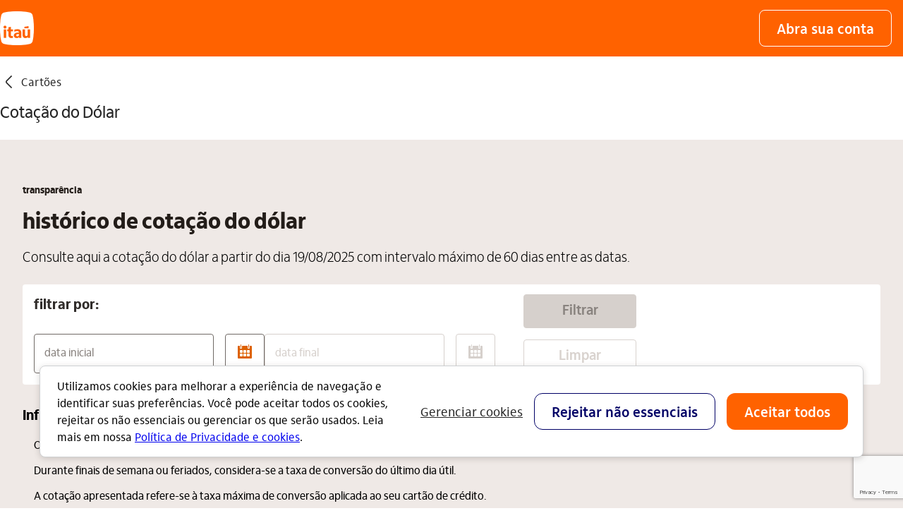

--- FILE ---
content_type: text/html; charset=utf-8
request_url: https://www.itau.com.br/cartoes/dolar
body_size: 10791
content:
<!DOCTYPE html><html lang="pt-br"  class="ids-theme-itaucard"><script type="text/javascript" src="https://cdn.cookielaw.org/consent/018f6305-fe79-76f2-ab8e-89ca7ca6fa80/OtAutoBlock.js" ></script><script src="https://cdn.cookielaw.org/scripttemplates/otSDKStub.js" type="text/javascript" charset="UTF-8" data-domain-script="018f6305-fe79-76f2-ab8e-89ca7ca6fa80" ></script><script type="text/javascript"> function OptanonWrapper() { } </script><head><!-- Start VWO Async SmartCode --><link rel="preconnect" href="https://dev.visualwebsiteoptimizer.com" /><script type='text/javascript' id='vwoCode'> window._vwo_code || (function() { var account_id = 740921; let pathname = document.location.pathname; if (pathname.includes("empresas") || pathname.includes("bba")) { account_id = 740933; } var version=2.1, settings_tolerance=2000, hide_element='body', hide_element_style = 'opacity:0 !important;filter:alpha(opacity=0) !important;background:none !important;transition:none !important;', /* DO NOT EDIT BELOW THIS LINE */ f=false,w=window,d=document,v=d.querySelector('#vwoCode'),cK='_vwo_'+account_id+'_settings',cc={};try{var c=JSON.parse(localStorage.getItem('_vwo_'+account_id+'_config'));cc=c&&typeof c==='object'?c:{}}catch(e){}var stT=cc.stT==='session'?w.sessionStorage:w.localStorage;code={nonce:v&&v.nonce,use_existing_jquery:function(){return typeof use_existing_jquery!=='undefined'?use_existing_jquery:undefined},library_tolerance:function(){return typeof library_tolerance!=='undefined'?library_tolerance:undefined},settings_tolerance:function(){return cc.sT||settings_tolerance},hide_element_style:function(){return'{'+(cc.hES||hide_element_style)+'}'},hide_element:function(){if(performance.getEntriesByName('first-contentful-paint')[0]){return''}return typeof cc.hE==='string'?cc.hE:hide_element},getVersion:function(){return version},finish:function(e){if(!f){f=true;var t=d.getElementById('_vis_opt_path_hides');if(t)t.parentNode.removeChild(t);if(e)(new Image).src='https://dev.visualwebsiteoptimizer.com/ee.gif?a='+account_id+e}},finished:function(){return f},addScript:function(e){var t=d.createElement('script');t.type='text/javascript';if(e.src){t.src=e.src}else{t.text=e.text}v&&t.setAttribute('nonce',v.nonce);d.getElementsByTagName('head')[0].appendChild(t)},load:function(e,t){var n=this.getSettings(),i=d.createElement('script'),r=this;t=t||{};if(n){i.textContent=n;d.getElementsByTagName('head')[0].appendChild(i);if(!w.VWO||VWO.caE){stT.removeItem(cK);r.load(e)}}else{var o=new XMLHttpRequest;o.open('GET',e,true);o.withCredentials=!t.dSC;o.responseType=t.responseType||'text';o.onload=function(){if(t.onloadCb){return t.onloadCb(o,e)}if(o.status===200||o.status===304){_vwo_code.addScript({text:o.responseText})}else{_vwo_code.finish('&e=loading_failure:'+e)}};o.onerror=function(){if(t.onerrorCb){return t.onerrorCb(e)}_vwo_code.finish('&e=loading_failure:'+e)};o.send()}},getSettings:function(){try{var e=stT.getItem(cK);if(!e){return}e=JSON.parse(e);if(Date.now()>e.e){stT.removeItem(cK);return}return e.s}catch(e){return}},init:function(){if(d.URL.indexOf('__vwo_disable__')>-1)return;var e=this.settings_tolerance();w._vwo_settings_timer=setTimeout(function(){_vwo_code.finish();stT.removeItem(cK)},e);var t;if(this.hide_element()!=='body'){t=d.createElement('style');var n=this.hide_element(),i=n?n+this.hide_element_style():'',r=d.getElementsByTagName('head')[0];t.setAttribute('id','_vis_opt_path_hides');v&&t.setAttribute('nonce',v.nonce);t.setAttribute('type','text/css');if(t.styleSheet)t.styleSheet.cssText=i;else t.appendChild(d.createTextNode(i));r.appendChild(t)}else{t=d.getElementsByTagName('head')[0];var i=d.createElement('div');i.style.cssText='z-index: 2147483647 !important;position: fixed !important;left: 0 !important;top: 0 !important;width: 100% !important;height: 100% !important;background: white !important;';i.setAttribute('id','_vis_opt_path_hides');i.classList.add('_vis_hide_layer');t.parentNode.insertBefore(i,t.nextSibling)}var o=window._vis_opt_url||d.URL,s='https://dev.visualwebsiteoptimizer.com/j.php?a='+account_id+'&u='+encodeURIComponent(o)+'&vn='+version;if(w.location.search.indexOf('_vwo_xhr')!==-1){this.addScript({src:s})}else{this.load(s+'&x=true')}}};w._vwo_code=code;code.init();})(); </script><!-- End VWO Async SmartCode --><script> var origin = "itau"; </script><script type="text/javascript" src="https://sdk-analytics-web.cloud.itau.com.br/index.js"></script><script> var ISDomain = window.location.hostname; var NamePath = window.location.pathname; function getDomain(a) { if (NamePath.includes("empresas") || NamePath.includes("bba")) { segmento = "pj"; return dataSetIS = -1 < a.indexOf("dev") || -1 < a.indexOf("hom") || -1 < a.indexOf("stage") || -1 < a.indexOf("des") ? "itau_br_testes1" : "itau_br_pj_producao"; } else { segmento = "pf"; return dataSetIS = -1 < a.indexOf("dev") || -1 < a.indexOf("hom") || -1 < a.indexOf("stage") || -1 < a.indexOf("des") ? "itau_br_testes_nlogado" : "itau_br_prod"; } } dataSetIS = getDomain(ISDomain); window.FULLSTORY_ID_PF = "o-21AYKW-na1"; window.FULLSTORY_ID_PJ = "o-21CERD-na1"; window.FULLSTORY_ID_PJ_ATACADO = "o-222VCZ-na1"; var fullstory_id; if (NamePath.includes("empresas")) { fullstory_id = window.FULLSTORY_ID_PJ; } else if (NamePath.includes("bba")) { fullstory_id = window.FULLSTORY_ID_PJ_ATACADO; } else { fullstory_id = window.FULLSTORY_ID_PF; } window.ItauDigitalAnalytics = SDKAnalytics({ gtm: window._containerGTM, engagement: { dataSetIs: dataSetIS, }, fullstory: { organizationID: fullstory_id, sampling: 0.15 }, dual_tagging: false }) </script><script type="text/javascript" src="https://bucketfileshiio-prd.cloud.itau.com.br/itau-sdk-interaction-studio/assets/sdk-interaction-studio-web-universal.min.js"></script><script> var ISDomain = window.location.hostname; var NamePath = window.location.pathname; function getDomain(a) { if (NamePath.includes("empresas") || NamePath.includes("bba")) { segmento = "pj"; return dataSetIS = -1 < a.indexOf("dev") || -1 < a.indexOf("hom") || -1 < a.indexOf("stage") || -1 < a.indexOf("des") ? "itau_br_testes1" : "itau_br_pj_producao"; } else { segmento = "pf"; return dataSetIS = -1 < a.indexOf("dev") || -1 < a.indexOf("hom") || -1 < a.indexOf("stage") || -1 < a.indexOf("des") ? "itau_br_testes_nlogado" : "itau_br_prod"; } } dataSetIS = getDomain(ISDomain); this.window.TrackInteraction = new InteractionStudioView(dataSetIS); console.log(this.window.TrackInteraction.dataSetIS); </script><style> .async-hide { opacity: 0 !important } </style><script> window._containerGTM = 'GTM-5NGCP8C'; </script><meta http-equiv="x-ua-compatible" content="ie=edge,chrome=1"><meta http-equiv="Content-Type" content="text/html; charset=utf-8"><meta name="viewport" content="width=device-width, initial-scale=1.0"><title>Histórico de cotação do dólar: Consulte aqui!</title><meta name="title" content="Histórico de cotação do dólar: Consulte aqui!"><meta name="description" content="Consulte os históricos de cotações do dólar com intervalo máximo de 60 dias entre as datas. Dados históricos do câmbio comercial de forma rápida e prática!"><meta charset="utf-8"><link rel="icon" type="image/x-icon" href="https://www.itau.com.br/media/dam/m/39c1bb1de2d2168/original/favicon.ico"><link rel="shortcut icon" href="https://www.itau.com.br/media/dam/m/7dbc5f84a0688349/original/logo-16px.png"><link rel="icon" type="image/png" sizes="16x16" href="https://www.itau.com.br/media/dam/m/7dbc5f84a0688349/original/logo-16px.png"><link rel="icon" type="image/png" sizes="32x32" href="https://www.itau.com.br/media/dam/m/4b2c52dd8411f2d5/original/logo-32px.png"><link rel="icon" sizes="192x192" href="https://www.itau.com.br/media/dam/m/c5a2dcc08dba709/original/logo-192px.png"><link rel="apple-touch-icon" sizes="57x57" href="https://www.itau.com.br/media/dam/m/54e54170ad2b7925/original/logo-57px.png"><link rel="apple-touch-icon" sizes="72x72" href="https://www.itau.com.br/media/dam/m/152b9687c58885f7/original/logo-72px.png"><link rel="apple-touch-icon" sizes="114x114" href="https://www.itau.com.br/media/dam/m/65ff3db2d126323b/original/logo-114px.png"><link rel="preload" type="text/css" href="/libs/styles-idl/main.css" as="style" onload="this.rel='stylesheet'" /><link rel="preload" type="text/css" href="/tokens_idl/cartoes.css" as="style" onload="this.rel='stylesheet'" /><noscript><link rel="stylesheet" type="text/css" href="/libs/styles-idl/main.css" /><link rel="stylesheet" type="text/css" href="/tokens_idl/cartoes.css" /></noscript><link rel="canonical" href="https://www.itau.com.br/cartoes/dolar" /><script defer src="https://cdnjs.cloudflare.com/ajax/libs/zone.js/0.11.4/zone.min.js"></script></head><body data-segment="cartoes"><link rel="stylesheet" href="/modules_idl/header_idl/header_idl.css"><script>var exports = {};</script><script type="module" src="/modules_idl/header_idl/ts/header_idl.js"></script><div class="ids-cmsless idl-header" id="header-wrapper"> <a href="#menu" accesskey="m" class="idl-acessible-link idl-acessible-hide">Ir para menu</a> <a href="#main" accesskey="c" class="idl-acessible-link ">Ir para conteúdo principal</a> <a href="#footer" accesskey="r" class="idl-acessible-link ">Ir para rodapé</a> <header class="idl-menu-fixed"> <div class="idl-menu-wrap"> <div class="ids-container-lg"> <div class="ids-row"> <div class="ids-col-12 idl-menu-direction"> <div class="idl-menu-direction idl-menu-width"> <div class="idl-menu-header"> <div data-component="Logo"> <a data-tag-link='' data-tag='{"type":"LNK","component":"[data-component]","text":"link do meu logo clicavel"}' href="https://www.itau.com.br" class="idl-logo"> <img src="https://www.itau.com.br/media/dam/m/538533fcf33fd411/original/itau-logo-branco-48x48.png"  alt="Logo Itaú" > </a> </div> </div> <div class="idl-menu-header-mobile"> <div id="openAccount"> <div class="open-account-idl  idl-hide-desktop" data-component="Open Account"> <a class="idl-on-brand-button" data-tag-link='' data-tag='{"type":"BTN","component":"[data-component]","text":"Abra sua conta"}' href="https://www.itau.com.br/abrir-conta/?utm_source&#x3D;st&amp;utm_medium&#x3D;nd&amp;utm_campaign&#x3D;st-conv-nd-st-nd-all&amp;utm_content&#x3D;nd-nd-nd-iacnta-nd-pfaqu-MT00001440-lpcartheader&amp;utm_term&#x3D;" aria-label="Abra sua conta" role="button"> <span class="text-ellipses">Abra sua conta</span> </a> </div> </div> <script>var exports = {};</script> <script type="module" src="/modules_idl/header_idl/ts/login_more_access_idl.js"></script> <script type="module" src="/libs/scripts-idl/ts/form-mask.js"></script> <div class="idl-login-more-access" id="idl-login-more-access" data-component="FormLogin"> <button data-tag-link='' data-tag='{"type":"BTN","component":"[data-component]","text":"MaisAcessos"}' type="button" class="idl-more-access-button-zoom" id="open-modal-more-access-zoom" aria-expanded="false" aria-label="Mais acessos"> <div class="idl-more-acess-open-desktop"> <div class="ids-icon ids-icon--small " > <span aria-hidden="true">mais</span> </div> Acessos </div> <div class="idl-more-acess-open-zoom"> <span class="ids-text-icon"></span> </div> </button> <div class="modal-group"> <div class="idl-modal-more-access" role="dialog" aria-label="Acesse sua conta" aria-modal="true" tabindex="-1" id="modal-login-more-access"> <div class="idl-modal-more-access-backdrop"></div> <div class="idl-modal-more-access-container"> <div class="idl-modal-more-access-close-container"> <button class="idl-modal-close" id="close-modal-more-access" data-component="More Access" aria-label="Fechar" type="button" role="button" data-tag-link='' data-tag='{"type":"BTN", "component":"[data-component]", "text":"fechar"}'> <div class="ids-icon ids-icon--neutral " > <span aria-hidden="true">fechar</span> </div> </button> </div> <div class="idl-modal-more-access-header"> <h2>Acesse sua conta</h2> </div> <div class="idl-modal-more-access-body"> <script> var exports = {}; </script> <script type="module" src="/components_idl/form_field_idl/ts/form_field_idl.js"></script> <div class="ids-form-field ids-form-field--value "> <div class="ids-form-field__container"> <div class="ids-form-field__content"> <label class="ids-form-field__label" for="idl-more-access-select-login">Opções de acesso</label> <select class="ids-input idl-input-field " id="idl-more-access-select-login" value="agency-account" aria-invalid="false" > <option value="agency-account">Agência e conta</option> <option value="operator">Código do operador</option> <option value="cpf">CPF</option> <option value="more-access">Mais acessos</option></select> <div class="ids-form-field__suffix"> <div class="ids-icon ids-icon--primary " > <span aria-hidden="true">seta_baixo</span> </div> </div> </div> </div> <div class="ids-form-field__status-message ids-form-message"> </div> </div><div id="idl-more-access-container-agency"> <script> var exports = {}; </script> <script type="module" src="/components_idl/form_field_idl/ts/form_field_idl.js"></script> <div class="ids-form-field " > <div class="ids-form-field__container"> <div class="ids-form-field__content"> <label class="ids-form-field__label" for="idl-more-access-input-agency">Agência</label> <input type="" class="ids-input idl-input-field " id="idl-more-access-input-agency" inputmode="numeric" maxlength="4" validateMask="number" autocomplete="off" /> </div> </div> <div class="ids-form-field__status-message ids-form-message"> </div> </div></div> <div id="idl-more-access-container-account"> <script> var exports = {}; </script> <script type="module" src="/components_idl/form_field_idl/ts/form_field_idl.js"></script> <div class="ids-form-field " > <div class="ids-form-field__container"> <div class="ids-form-field__content"> <label class="ids-form-field__label" for="idl-more-access-input-account">Conta</label> <input type="" class="ids-input idl-input-field " id="idl-more-access-input-account" inputmode="numeric" maxlength="7" validateMask="account" autocomplete="off" /> </div> </div> <div class="ids-form-field__status-message ids-form-message"> </div> </div></div> <div id="idl-more-access-container-operator"> <script> var exports = {}; </script> <script type="module" src="/components_idl/form_field_idl/ts/form_field_idl.js"></script> <div class="ids-form-field " > <div class="ids-form-field__container"> <div class="ids-form-field__content"> <label class="ids-form-field__label" for="idl-more-access-input-operator">Código do operador</label> <input type="" class="ids-input idl-input-field " id="idl-more-access-input-operator" inputmode="numeric" maxlength="9" validateMask="number" autocomplete="off" /> </div> </div> <div class="ids-form-field__status-message ids-form-message"> </div> </div></div> <div id="idl-more-access-container-cpf"> <script> var exports = {}; </script> <script type="module" src="/components_idl/form_field_idl/ts/form_field_idl.js"></script> <div class="ids-form-field " > <div class="ids-form-field__container"> <div class="ids-form-field__content"> <label class="ids-form-field__label" for="idl-more-access-input-cpf">CPF</label> <input type="" class="ids-input idl-input-field " id="idl-more-access-input-cpf" inputmode="numeric" maxlength="14" validateMask="cpf" autocomplete="off" /> </div> </div> <div class="ids-form-field__status-message ids-form-message"> </div> </div></div> <div class="ids-pb-6" id="idl-more-access-text"> <p class="idl-more-access-text ids-text-body-01">Para mais acessos, clique no botão acessar para ser redirecionado</p> </div> <div class="ids-pb-6" id="idl-more-access-container-remember"> <div class="ids-form-selection "> <div class="ids-form-selection__input"> <span class="ids-checkbox "> <input type="checkbox" class="ids-checkbox__input" id="idl-more-access-input-remember" aria-invalid="false" aria-labelledby="idl-more-access-input-remember-label" checked="true" > <i aria-hidden="true" class="ids-checkbox__icon ids-icon ids-icon--medium"></i> </span></div> <label class="ids-form-selection__label ids-label " for="idl-more-access-input-remember" id="idl-more-access-input-remember-label" aria-hidden="true">Lembrar meus dados</label> </div></div> <div  class="idl-position  "> <button role="button" type="button" aria-label="Acessar" id="idl-more-access-submit-button" class="ids-main-button idl-more-access-submit-button ids-main-button--full "> <span class="ids-main-button__content "> Acessar </span> <div > </div> </button> </div></div> <!-- Begin: Agencia e Conta --> <form id="more-access-bankline-ag-cc" name="banklineAgConta" method="POST" action="https://internetpf.itau.com.br/router-app/router"> <input type="hidden" name="portal" value="006" /> <input type="hidden" name="pre-login" value="pre-login" /> <input type="hidden" name="tipoLogon" value="7" /> <input type="hidden" id="agc" name="usuario.agencia" value="" /> <input type="hidden" id="cnt" name="usuario.conta" value="" /> <input type="hidden" id="dac" name="usuario.dac" value="" /> <input type="hidden" name="destino" value="" /> </form> <!-- End: Agencia e Conta --> <!-- Begin: Codigo do Operador --> <form id="more-access-bankline-operator" name="banklineCodOperador" method="POST" action="https://internet.itau.com.br/router-app/router"><input type="hidden" name="usuario.operador" id="operador" value=""> <input type="hidden" name="portal" value="001"> <input type="hidden" name="pre-login" value="pre-login"> <input type="hidden" name="pre-login-flow" value="logon-partnet-internet-pj"> <input type="hidden" name="tipoLogon" value="8"> <input type="hidden" id="destino" name="destino" value="" class="autotab"> </form> <!-- End: Codigo do Operador --> <!-- Begin: CPF --> <form id="more-access-bankline-cpf" name="frmLoginCPFNI" method="POST" action="https://internetnc.itau.com.br/router-app/router"> <input type="hidden" name="usuario.cpf" id="usuariocpf" value=""> <input type="hidden" name="cpf" id="usuariocpffull" value=""> <input type="hidden" name="portal" value="999"> <input type="hidden" name="pre-login" value="pre-login"> <input type="hidden" name="access-options" value="3: cpf"> <input type="hidden" name="destino" value=""> <input type="hidden" name="tipoLogon" value="9"> </form> <!-- End: CPF --> </div> </div> </div> </div> <div class="idl-hamburguer"  id="idl-mobile-menu"> <button class="idl-hamburguer-btn" id="idl-hamburguer-btn" role="button" aria-label="Menu de navegação" aria-expanded="false"> <div> <div class="line one"></div> <div class="line two"></div> <div class="line three"></div> </div> </button> </div> <nav class="idl-navegation" id="menu"> <ul class="idl-navegation-main" data-component="Header"> <li class="idl-search-wrapper-mobile"> <button class="open-search" data-tag-link='' data-tag='{"type":"BTN","component":"[data-component]","text":"Busca"}' role="button"> <div class="ids-container-lg"> <div class="ids-row"> <div class="ids-col-12 idl-search-display"> <div class="ids-icon ids-icon--neutral " > <span aria-hidden="true">busca_outline</span> </div> <span>o que você está buscando?</span> </div> </div> </div> </button> </li> <li><button class="idl-nav-label idl-nav-item" aria-expanded="false"><div class="idl-btn-container"><span>Para você</span><div class="ids-icon ids-icon--small ids-icon--neutral " ><span aria-hidden="true">seta_baixo</span></div></div></button><div class="idl-panel"><div class="idl-common-links"><div class="ids-container-lg idl-menu-mobile-fluid"><div class="ids-row idl-menu-gap"><div class="ids-col-lg-4 ids-col-12"> <div class="idl-panel-wrap" data-component="Common Link"> <div class="idl-panel-head"> <span class="idl-menu-title-desktop" role="heading" aria-level="2" data-tag-fragment-title="Conheça">Conheça</span> <button class="idl-menu-title-mobile"  aria-expanded="false"> <div class="idl-btn-container"> <span>Conheça</span> <div class="ids-icon ids-icon--small ids-icon--neutral " > <span aria-hidden="true">seta_baixo</span> </div> </div> </button> </div> <section class="idl-panel-section" aria-label="Conheça" role="navigation"> <div class="idl-btn-container"> <ul class="idl-panel-submenu"> <li><a data-tag-link='' data-tag='{"type":"LNK","component":"[data-component]","title":"[data-tag-fragment-title]","text":"Cartão de crédito"}' href="https://www.itau.com.br/cartoes/escolha/">Cartão de crédito</a> </li> <li><a data-tag-link='' data-tag='{"type":"LNK","component":"[data-component]","title":"[data-tag-fragment-title]","text":"Cartões de débito"}' href="https://www.itau.com.br/cartoes/cartao-de-debito">Cartões de débito</a> </li> <li><a data-tag-link='' data-tag='{"type":"LNK","component":"[data-component]","title":"[data-tag-fragment-title]","text":"Benefícios "}' href=" https://www.itau.com.br/cartoes/beneficios">Benefícios </a> </li> <li><a data-tag-link='' data-tag='{"type":"LNK","component":"[data-component]","title":"[data-tag-fragment-title]","text":"Carteira digital"}' href="https://www.itau.com.br/cartoes/carteira-digital">Carteira digital</a> </li> <li><a data-tag-link='' data-tag='{"type":"LNK","component":"[data-component]","title":"[data-tag-fragment-title]","text":"Serviços financeiros"}' href="https://www.itau.com.br/cartoes/servicos">Serviços financeiros</a> </li> <li><a data-tag-link='' data-tag='{"type":"LNK","component":"[data-component]","title":"[data-tag-fragment-title]","text":"Seguros"}' href="https://www.itau.com.br/cartoes/seguros">Seguros</a> </li> <li><a data-tag-link='' data-tag='{"type":"LNK","component":"[data-component]","title":"[data-tag-fragment-title]","text":"App Itaú Cartões"}' href="https://www.itau.com.br/canais-itau/aplicativo-itaucard">App Itaú Cartões</a> </li> <li><a data-tag-link='' data-tag='{"type":"LNK","component":"[data-component]","title":"[data-tag-fragment-title]","text":"iPhone pra sempre"}' href="https://www.itau.com.br/cartoes/iphone-pra-sempre">iPhone pra sempre</a> </li> </ul> </div> </section> </div></div><div class="ids-col-lg-4 ids-col-12"> <div class="idl-panel-wrap" data-component="Common Link"> <div class="idl-panel-head"> <span class="idl-menu-title-desktop" role="heading" aria-level="2" data-tag-fragment-title="Resolva">Resolva</span> <button class="idl-menu-title-mobile"  aria-expanded="false"> <div class="idl-btn-container"> <span>Resolva</span> <div class="ids-icon ids-icon--small ids-icon--neutral " > <span aria-hidden="true">seta_baixo</span> </div> </div> </button> </div> <section class="idl-panel-section" aria-label="Resolva" role="navigation"> <div class="idl-btn-container"> <ul class="idl-panel-submenu"> <li><a data-tag-link='' data-tag='{"type":"LNK","component":"[data-component]","title":"[data-tag-fragment-title]","text":"Peça seu cartão"}' href="https://www.itau.com.br/cartoes/escolha/">Peça seu cartão</a> </li> <li><a data-tag-link='' data-tag='{"type":"LNK","component":"[data-component]","title":"[data-tag-fragment-title]","text":"Renegociação de dívidas"}' href="https://renegociacao.itau.com.br/?utm_content&#x3D;optimize">Renegociação de dívidas</a> </li> <li><a data-tag-link='' data-tag='{"type":"LNK","component":"[data-component]","title":"[data-tag-fragment-title]","text":"Cadastro positivo "}' href="https://www.itau.com.br/cadastro-positivo">Cadastro positivo </a> </li> <li><a data-tag-link='' data-tag='{"type":"LNK","component":"[data-component]","title":"[data-tag-fragment-title]","text":"Portabilidade de crédito"}' href=" https://www.itau.com.br/portabilidade">Portabilidade de crédito</a> </li> <li><a data-tag-link='' data-tag='{"type":"LNK","component":"[data-component]","title":"[data-tag-fragment-title]","text":"Sistema de informações de crédito"}' href="https://www.itau.com.br/emprestimos-financiamentos/sistema-de-informacoes-de-credito">Sistema de informações de crédito</a> </li> </ul> </div> </section> </div></div><div class="ids-col-lg-4 ids-col-12"> <div class="idl-panel-wrap" data-component="Fancy Links"> <div class="idl-panel-head"> <span class="idl-menu-title-desktop" role="heading" aria-level="2" data-tag-fragment-title="Outros perfis">Outros perfis</span> <button class="idl-menu-title-mobile" aria-expanded="false"><div class="idl-btn-container"><span>Outros perfis</span><div class="ids-icon ids-icon--small ids-icon--neutral " ><span aria-hidden="true">seta_baixo</span></div></div> </button> </div> <section class="idl-panel-section" aria-label="Outros perfis"><div class="idl-btn-container"> <ul class="idl-panel-fancy"><li><a data-tag-link='' data-tag='{"type":"LNK","component":"[data-component]","title":"[data-tag-fragment-title]","text":"Itaú Uniclass"}' href="https://www.itau.com.br/uniclass" class="uniclass " ><div class="idl-fancy-item"><span class="idl-fancy-title">Itaú Uniclass</span></div> <div class="ids-icon idl-arrow ids-icon--small " > <span aria-hidden="true">seta_direita</span> </div></a></li><li><a data-tag-link='' data-tag='{"type":"LNK","component":"[data-component]","title":"[data-tag-fragment-title]","text":"Itaú Personnalité "}' href="https://www.itau.com.br/personnalite" class="personnalite " ><div class="idl-fancy-item"><span class="idl-fancy-title">Itaú Personnalité </span></div> <div class="ids-icon idl-arrow ids-icon--small " > <span aria-hidden="true">seta_direita</span> </div></a></li><li><a data-tag-link='' data-tag='{"type":"LNK","component":"[data-component]","title":"[data-tag-fragment-title]","text":"Itaú Private Bank"}' href="https://www.itau.com.br/private-bank" class="private-bank " ><div class="idl-fancy-item"><span class="idl-fancy-title">Itaú Private Bank</span></div> <div class="ids-icon idl-arrow ids-icon--small " > <span aria-hidden="true">seta_direita</span> </div></a></li><li><a data-tag-link='' data-tag='{"type":"LNK","component":"[data-component]","title":"[data-tag-fragment-title]","text":"Itaú Empresas"}' href="https://www.itau.com.br/empresas" class="empresas " ><div class="idl-fancy-item"><span class="idl-fancy-title">Itaú Empresas</span></div> <div class="ids-icon idl-arrow ids-icon--small " > <span aria-hidden="true">seta_direita</span> </div></a></li> </ul></div> </section> </div></div></div></div></div><div class="idl-stripe-open-account" data-component="Stripe Open Account"> <a data-tag-link='' data-tag='{"type":"LNK","component":"[data-component]","text":"Abra sua conta no Itaú"}' href="https://www.itau.com.br/abrir-conta/?utm_source&#x3D;st&amp;utm_medium&#x3D;nd&amp;utm_campaign&#x3D;st-conv-nd-st-nd-all&amp;utm_content&#x3D;nd-nd-nd-iacnta-nd-pfaqu-MT00001440-lpcartheader&amp;utm_term&#x3D;" aria-label="Abra sua conta no Itaú" class="idl-stripe-desktop" role="button"> <div class="ids-container-lg"> <div class="ids-row"> <div class="ids-col-12 idl-stripe-direction"> <div class="idl-stripe-direction"> <div class="ids-icon ids-icon--large " > <span aria-hidden="true">usuario_outline</span> </div> <span class="idl-stripe-title">Abra sua conta no Itaú</span> </div> <div> <div class="ids-icon idl-stripe-arrow ids-icon--large " > <span aria-hidden="true">seta_direita</span> </div> </div> </div> </div> </div> </a></div></div></li> <li><button class="idl-nav-label idl-nav-item" aria-expanded="false"><div class="idl-btn-container"><span>Para empresas</span><div class="ids-icon ids-icon--small ids-icon--neutral " ><span aria-hidden="true">seta_baixo</span></div></div></button><div class="idl-panel"><div class="idl-common-links"><div class="ids-container-lg idl-menu-mobile-fluid"><div class="ids-row idl-menu-gap"></div></div></div><div class="idl-stripe-open-account" data-component="Stripe Open Account"> <a data-tag-link='' data-tag='{"type":"LNK","component":"[data-component]","text":"Abra sua conta no Itaú"}' href="https://www.itau.com.br/abrir-conta/?utm_source&#x3D;st&amp;utm_medium&#x3D;nd&amp;utm_campaign&#x3D;st-conv-nd-st-nd-all&amp;utm_content&#x3D;nd-nd-nd-iacnta-nd-pfaqu-MT00001440-lpcartheader&amp;utm_term&#x3D;" aria-label="Abra sua conta no Itaú" class="idl-stripe-desktop" role="button"> <div class="ids-container-lg"> <div class="ids-row"> <div class="ids-col-12 idl-stripe-direction"> <div class="idl-stripe-direction"> <div class="ids-icon ids-icon--large " > <span aria-hidden="true">usuario_outline</span> </div> <span class="idl-stripe-title">Abra sua conta no Itaú</span> </div> <div> <div class="ids-icon idl-stripe-arrow ids-icon--large " > <span aria-hidden="true">seta_direita</span> </div> </div> </div> </div> </div> </a></div></div></li> <li class="idl-hide-desktop"> <button class="idl-nav-label idl-nav-item idl-only-mobile" aria-expanded="false"> <div class="idl-btn-container"> <span>Acesse sua conta</span> <div class="ids-icon ids-icon--small ids-icon--neutral " > <span aria-hidden="true">seta_baixo</span> </div> </div> </button> <div class="idl-panel idl-only-mobile"> <div class="ids-container-lg"> <div class="ids-row"> <div class="ids-col-12"> <section class="idl-smart-banner" data-component="Smart Banner"> <p class="ids-text-body-02">Para acessar a sua conta, você precisa baixar o aplicativo.</p> <div class="ids-card idl-smart-card ids-mt-6"> <div class="idl-smart-direction"> <img src="https://www.itau.com.br/media/dam/m/617c0fa5f48ce445/original/ITAU_LOGO_LARANJA_114X114.png" alt="Logo App Itaú" width="64px" height="64px" loading="lazy" aria-hidden="true"> <span class="ids-text-section-01" role="heading" aria-level="2">App Itaú</span> </div> <p class="ids-text-body-02 ids-py-4">Um app cada vez mais completo, para você contar com diversos serviços do banco direto do celular.</p> <div> <div data-component="Smart Banner"> <a href="https://app.adjust.com/ezb10an_eg0ygy9?&amp;campaign&#x3D;Home_Varejo&amp;adgroup&#x3D;&amp;creative&#x3D;&amp;fallback&#x3D;https://www.itau.com.br/conveniencia/celular/" role="button" aria-label="Baixar app" data-tag-link='' data-tag='{"type":"BTN","component":"[data-component]", "title":"App Itaú", "text":"Baixar app"}' class="ids-contextual-button " > Baixar app </button> </a> </div> </div> </div> <div class="ids-pt-4"> <a data-tag-link='' data-tag='{"type":"LNK","component":"[data-component]","text":"Ver todos os apps do itaú"}' href="https://www.itau.com.br/canais-itau" class="ids-link">Ver todos os apps do itaú</a> </div> </section> </div> </div> </div> </div> </li> <li><button class="idl-nav-label idl-nav-item" aria-expanded="false"><div class="idl-btn-container"><span>Ajuda</span><div class="ids-icon ids-icon--small ids-icon--neutral " ><span aria-hidden="true">seta_baixo</span></div></div></button><div class="idl-panel"><div class="idl-common-links"><div class="ids-container-lg idl-menu-mobile-fluid"><div class="ids-row idl-menu-gap"><div class="ids-col-lg-4 ids-col-12"> <div class="idl-panel-wrap" data-component="Common Link"> <div class="idl-panel-head"> <span class="idl-menu-title-desktop" role="heading" aria-level="2" data-tag-fragment-title="Central de ajuda">Central de ajuda</span> <button class="idl-menu-title-mobile"  aria-expanded="false"> <div class="idl-btn-container"> <span>Central de ajuda</span> <div class="ids-icon ids-icon--small ids-icon--neutral " > <span aria-hidden="true">seta_baixo</span> </div> </div> </button> </div> <section class="idl-panel-section" aria-label="Central de ajuda" role="navigation"> <div class="idl-btn-container"> <ul class="idl-panel-submenu"> <li><a data-tag-link='' data-tag='{"type":"LNK","component":"[data-component]","title":"[data-tag-fragment-title]","text":"Ajuda para você"}' href="https://www.itau.com.br/atendimento-itau/para-voce">Ajuda para você</a> </li> <li><a data-tag-link='' data-tag='{"type":"LNK","component":"[data-component]","title":"[data-tag-fragment-title]","text":"Ajuda para empresas"}' href="https://www.itau.com.br/atendimento-itau/para-empresas">Ajuda para empresas</a> </li> <li><a data-tag-link='' data-tag='{"type":"LNK","component":"[data-component]","title":"[data-tag-fragment-title]","text":"Ajuda para poder público"}' href="https://www.itau.com.br/poder-publico">Ajuda para poder público</a> </li> </ul> </div> </section> </div></div><div class="ids-col-lg-4 ids-col-12"> <div class="idl-panel-wrap" data-component="Common Link"> <div class="idl-panel-head"> <span class="idl-menu-title-desktop" role="heading" aria-level="2" data-tag-fragment-title="Dúvidas frequentes">Dúvidas frequentes</span> <button class="idl-menu-title-mobile"  aria-expanded="false"> <div class="idl-btn-container"> <span>Dúvidas frequentes</span> <div class="ids-icon ids-icon--small ids-icon--neutral " > <span aria-hidden="true">seta_baixo</span> </div> </div> </button> </div> <section class="idl-panel-section" aria-label="Dúvidas frequentes" role="navigation"> <div class="idl-btn-container"> <ul class="idl-panel-submenu"> <li><a data-tag-link='' data-tag='{"type":"LNK","component":"[data-component]","title":"[data-tag-fragment-title]","text":"iToken"}' href="https://www.itau.com.br/atendimento-itau/para-voce/itoken">iToken</a> </li> <li><a data-tag-link='' data-tag='{"type":"LNK","component":"[data-component]","title":"[data-tag-fragment-title]","text":"Renegociação"}' href="https://www.itau.com.br/atendimento-itau/para-voce/renegociacao">Renegociação</a> </li> <li><a data-tag-link='' data-tag='{"type":"LNK","component":"[data-component]","title":"[data-tag-fragment-title]","text":"Cartão virtual"}' href="https://www.itau.com.br/atendimento-itau/para-voce/cartao-de-credito">Cartão virtual</a> </li> <li><a data-tag-link='' data-tag='{"type":"LNK","component":"[data-component]","title":"[data-tag-fragment-title]","text":"Fatura"}' href="https://www.itau.com.br/atendimento-itau/para-voce/cartao-de-credito">Fatura</a> </li> <li><a data-tag-link='' data-tag='{"type":"LNK","component":"[data-component]","title":"[data-tag-fragment-title]","text":"Limite"}' href="https://www.itau.com.br/atendimento-itau/para-voce/cartao-de-credito">Limite</a> </li> </ul> </div> </section> </div></div><div class="ids-col-lg-4 ids-col-12"> <div class="idl-panel-wrap" data-component="Fancy Links"> <div class="idl-panel-head"> <span class="idl-menu-title-desktop" role="heading" aria-level="2" data-tag-fragment-title="Fale com a gente">Fale com a gente</span> <button class="idl-menu-title-mobile" aria-expanded="false"><div class="idl-btn-container"><span>Fale com a gente</span><div class="ids-icon ids-icon--small ids-icon--neutral " ><span aria-hidden="true">seta_baixo</span></div></div> </button> </div> <section class="idl-panel-section" aria-label="Fale com a gente"><div class="idl-btn-container"> <ul class="idl-panel-fancy"><li><a data-tag-link='' data-tag='{"type":"LNK","component":"[data-component]","title":"[data-tag-fragment-title]","text":"App itaú"}' href="https://www.itau.com.br/canais-itau/aplicativo-itau" class="default idl-card-mobile " ><div class="idl-fancy-item"><div class="ids-icon ids-icon--large " ><span aria-hidden="true">aplicativos_outline</span></div><span class="idl-fancy-title">App itaú</span></div> <div class="ids-icon idl-arrow ids-icon--small " > <span aria-hidden="true">seta_direita</span> </div></a></li><li><a data-tag-link='' data-tag='{"type":"LNK","component":"[data-component]","title":"[data-tag-fragment-title]","text":"Telefones"}' href="https://www.itau.com.br/atendimento-itau/para-voce/telefones" class="default idl-card-mobile " ><div class="idl-fancy-item"><div class="ids-icon ids-icon--large " ><span aria-hidden="true">telefone_outline</span></div><span class="idl-fancy-title">Telefones</span></div> <div class="ids-icon idl-arrow ids-icon--small " > <span aria-hidden="true">seta_direita</span> </div></a></li><li><a data-tag-link='' data-tag='{"type":"LNK","component":"[data-component]","title":"[data-tag-fragment-title]","text":"Encontre agências"}' href="https://www.itau.com.br/mapa-de-agencias" class="default idl-card-mobile " ><div class="idl-fancy-item"><div class="ids-icon ids-icon--large " ><span aria-hidden="true">agencia_outline</span></div><span class="idl-fancy-title">Encontre agências</span></div> <div class="ids-icon idl-arrow ids-icon--small " > <span aria-hidden="true">seta_direita</span> </div></a></li> </ul></div> </section> </div></div></div></div></div><div class="idl-stripe-open-account" data-component="Stripe Open Account"> <a data-tag-link='' data-tag='{"type":"LNK","component":"[data-component]","text":"Abra sua conta no Itaú"}' href="https://www.itau.com.br/abrir-conta/?utm_source&#x3D;st&amp;utm_medium&#x3D;nd&amp;utm_campaign&#x3D;st-conv-nd-st-nd-all&amp;utm_content&#x3D;nd-nd-nd-iacnta-nd-pfaqu-MT00001440-lpcartheader&amp;utm_term&#x3D;" aria-label="Abra sua conta no Itaú" class="idl-stripe-desktop" role="button"> <div class="ids-container-lg"> <div class="ids-row"> <div class="ids-col-12 idl-stripe-direction"> <div class="idl-stripe-direction"> <div class="ids-icon ids-icon--large " > <span aria-hidden="true">usuario_outline</span> </div> <span class="idl-stripe-title">Abra sua conta no Itaú</span> </div> <div> <div class="ids-icon idl-stripe-arrow ids-icon--large " > <span aria-hidden="true">seta_direita</span> </div> </div> </div> </div> </div> </a></div></div></li> <li class="idl-search-wrapper-desktop"> <button class="idl-nav-item idl-nav-label open-search" role="button" data-type="_blank" data-tag-link='' data-tag='{"type":"BTN","component":"[data-component]","text":"Busca"}' aria-label="Busca"> <div class="idl-search-display"> <div class="ids-icon ids-icon--neutral " > <span aria-hidden="true">busca_outline</span> </div> </div></li> <li> <div class="idl-stripe-open-account" data-component="Stripe Open Account"> <a data-tag-link='' data-tag='{"type":"LNK","component":"[data-component]","text":"Abra sua conta no Itaú"}' href="https://www.itau.com.br/abrir-conta/?utm_source&#x3D;st&amp;utm_medium&#x3D;nd&amp;utm_campaign&#x3D;st-conv-nd-st-nd-all&amp;utm_content&#x3D;nd-nd-nd-iacnta-nd-pfaqu-MT00001440-lpcartheader&amp;utm_term&#x3D;" aria-label="Abra sua conta no Itaú" class="idl-stripe-mobile" role="button"> <div class="ids-container-lg"> <div class="ids-row"> <div class="ids-col-12 idl-stripe-direction"> <div class="idl-stripe-direction"> <div class="ids-icon ids-icon--large " > <span aria-hidden="true">usuario_outline</span> </div> <span class="idl-stripe-title">Abra sua conta no Itaú</span> </div> <div> <div class="ids-icon idl-stripe-arrow ids-icon--large " > <span aria-hidden="true">seta_direita</span> </div> </div> </div> </div> </div> </a> </div> </li> </ul> </nav> </div> </div> <div class="idl-menu-right-wrap"> <script>var exports = {};</script> <script type="module" src="/modules_idl/header_idl/ts/login_more_access_idl.js"></script> <script type="module" src="/libs/scripts-idl/ts/form-mask.js"></script> <form data-component="Form Login" method="POST" action="https://internetpf.itau.com.br/router-app/router"> <div class="idl-login-wrap"> <div class="idl-login-input-wrap"> <div> <label for="idl-menu-agency" hidden>Agência</label> <input id="idl-menu-agency" type="text" class="idl-login-input idl-login-agency" aria-label="Agência"  placeholder="Agência"  maxlength="4" validatemask="number"> </div> <span class="idl-splitter">&nbsp;</span> <div> <label for="idl-menu-account" hidden>Conta</label> <input id="idl-menu-account" type="text" class="idl-login-input idl-login-account" aria-label="Conta" placeholder="Conta"  maxlength="7" validatemask="account"> </div> </div> <div> <button data-tag-link='' data-tag='{"type":"BTN","component":"[data-component]","text":"Acessar"}' class="ids-main-button ids-main-button--on-brand" id="idl-btn-login-ok" aria-label="Acessar" type="submit" value="submit" disabled> <span class="ids-main-button__content"> <div class="ids-icon " > <span aria-hidden="true">seta_direita</span> </div> </span> </button> <button class="ids-main-button" id="idl-btn-login-lock" aria-label="Acessar" disabled> <span class="ids-main-button__content"> <div class="ids-icon " > <span aria-hidden="true">cadeado_outline</span> </div> </span> </button> </div> </div> </form> <button data-tag-link='' data-tag='{"type":"BTN","component":"More Access","text":"Abrir"}' type="button" class="idl-more-access-button" id="open_modal_more_access" aria-label="Mais acessos"> <div class="idl-more-acess-open-desktop"> <div class="ids-icon ids-icon--small " ><span aria-hidden="true">mais</span></div> Acessos </div> </button> <div class="open-account-idl  idl-hide-mobile" data-component="Open Account"> <a class="idl-on-brand-button" data-tag-link='' data-tag='{"type":"BTN","component":"[data-component]","text":"Abra sua conta"}' href="https://www.itau.com.br/abrir-conta/?utm_source&#x3D;st&amp;utm_medium&#x3D;nd&amp;utm_campaign&#x3D;st-conv-nd-st-nd-all&amp;utm_content&#x3D;nd-nd-nd-iacnta-nd-pfaqu-MT00001440-lpcartheader&amp;utm_term&#x3D;" aria-label="Abra sua conta" role="button"> <span class="text-ellipses">Abra sua conta</span> </a> </div> </div> </div> </div> </div> </div> </header> <script id="searchMfe" type="application/json"> {"url": "https://barrabusca.cloud.itau.com.br/barra-busca-nao-logada-modernizado/v0.3.0/main.js", "styles":"https://barrabusca.cloud.itau.com.br/barra-busca-nao-logada-modernizado/v0.3.0/styles.css", "tag_element":"bnl-busca-nao-logada" } </script> <script type="module" src="/components_idl/ids_modal_idl/ts/ids_modal_idl.js"></script> <div class="idl-modal-dialog ids-overlay ids-backdrop ids-d-none" id="search-modal" > <div class="ids-modal-wrapper"> <div class="ids-container-fluid"> <section class="ids-modal" role="dialog" aria-labelledby="search-modal-title" aria-hidden="true" > <header class="ids-modal-header"> <div> <h2 class="ids-modal-header__title" tabindex="0" id="search-modal-title" > Busca Itaú </h2> </div> <button aria-label="fechar" id="search-modal-close" class="ids-icon-button idl-close-modal ids-icon-button--neutral " > <span class="ids-icon " aria-hidden="true">fechar</span> </button> </header> <hr aria-hidden="true" class="ids-divider -regular -soft" /> <div class="ids-modal__body"> <div class="nova_busca"> <div class="search-modal-loading"> <div role="alert" aria-label="Carregando formulário..." class="search-shimmer ids-shimmer"></div> <div class="container-most-searched-terms"> <div role="alert" aria-label="Carregando formulário..." class="title-most-searched-terms ids-shimmer"></div> <div role="alert" aria-label="Carregando formulário..." class="most-searched-terms ids-shimmer"></div> </div> <div class="container-product-suggestion"> <div role="alert" aria-label="Carregando formulário..." class="title-product-suggestion ids-shimmer"></div> <div role="alert" aria-label="Carregando formulário..." class="product-suggestion ids-shimmer"></div> </div> </div> </div> </div> </section> </div> </div> </div> <div id="container-search" class="ids-d-none"> <div class="nova_busca"> </div> </div> </div><noscript> Seu navegador não possui suporte ao JavaScript! </noscript><!-- OneTrust Cookies Consent Notice start for itau.com.br --><itau-cookie-consent-banner segment="cartoes"></itau-cookie-consent-banner><script src="https://www.itau.com.br/gestao-de-cookies/polyfills.js"></script><script src="https://www.itau.com.br/gestao-de-cookies/main.js"></script><link rel="stylesheet" href="https://www.itau.com.br/gestao-de-cookies/styles.css"><!-- OneTrust Cookies Consent Notice end for itau.com.br --><main id="main"><div class="component"><div id="section-1" class="ids-cmsless"><link rel="stylesheet" href="/components_idl/breadcrumb_header_idl/breadcrumb_header_idl.css"><div class="container__breadcrumb-header ids-content-section ids-container-lg"><div class="ids-row"><div class="ids-col-12"><div class="breadcrumb-header" data-component='Breadcrumb Header'><div class="ids-col-12 breadcrumb"><a class="ids-color-text-heading-1" data-tag-link='' data-tag='{"type":"LNK","component":"[data-component]","text":"Cartões"}' href="https://www.itau.com.br/cartoes" tabindex="0" data-cslp=""><div class="ids-icon " ><span aria-hidden="true">seta_esquerda</span></div><span class="breadcrumb-text"> Cartões </span></a></div><h1 class="breadcrumb-title" data-cslp=""> Cotação do Dólar </h1></div></div></div></div></div><div id="section-2" ><app-cotacao-dolar ></app-cotacao-dolar><script src="https://cotacao-dolar.cloud.itau.com.br/polyfills.js"></script><script src="https://cotacao-dolar.cloud.itau.com.br/main.js"></script><link rel="stylesheet" href="https://cotacao-dolar.cloud.itau.com.br/styles.css" /><script src=""></script></div></div></main><script>var exports = {};</script><script type="module" src="/modules_idl/footer_idl/ts/footer_idl.js"></script><link rel="stylesheet" href="/modules_idl/footer_idl/footer_idl.css"><footer class="ids-cmsless idl-footer" id="footer" role="contentinfo"><div class="ids-container-lg"><div class="ids-row ids-py-4 upper-footer"><div class="ids-col-12"><script type="module" src="/modules_idl/footer_idl/breadcrumb_footer_idl/ts/breadcrumb_footer_idl.js"></script><section class="breadcrumb-footer" data-component="Breadcrumb Footer"><ol vocab="https://schema.org/" typeof=""><li  property="itemListElement" typeof="ListItem"><a data-tag-link='' property="item" typeof="WebPage" data-tag='{"type":"LNK","component":"[data-component]","text":"Cartão de Crédito Itaú: Peça o Seu e Aproveite Benefícios Exclusivos"}' href="/cartoes"><span property="name">Cartão de Crédito Itaú: Peça o Seu e Aproveite Benefícios Exclusivos</span></a><meta property="position" content="0"></li><li  property="itemListElement" typeof="ListItem"><div class="ids-icon ids-px-4 ids-d-none ids-d-sm-block " ><span aria-hidden="true">seta_direita</span></div><div class="ids-icon ids-pr-4 ids-d-sm-none ids-icon--small " ><span aria-hidden="true">seta_direita</span></div><span class="ids-sr-only">Você está aqui:</span><span property="name">Histórico de cotação do dólar: Consulte aqui!</span></a><meta property="position" content="1"></li></ol></section></div></div></div><div class="middler-footer"><div class="ids-container-lg ids-py-4 "><div class="ids-row ids-gutters-sm mobile-gap" role="navigation" aria-label="Menu de rodapé"><div class="ids-col-12 ids-col-sm-3 ids-col-md-4 ids-col-lg-3 footer-middle-mobile-line"><script type="module" src="/modules_idl/footer_idl/footer_common_link_idl/ts/footer_common_link_idl.js"></script><div class="footer-container"><div class="footer-col  footer-collapse-nav" data-component="Footer Common Links"><span role="heading" aria-level="2" data-tag-fragment-title="" class="footer-container__title">Nossos produtos</span><button  data-tag-fragment-title="" class="footer-container__button" aria-expanded="false"><span>Nossos produtos</span><div class="ids-icon footer-icon " ><span aria-hidden="true">seta_baixo</span></div></button><div class="footer-collapse-list"><ul class="footer-container__list"><li class="footer-container__item" ><a data-tag-link='' data-tag='{"type":"LNK","component":"[data-component]","title":"[data-tag-fragment-title]","text":"Conta corrente"}' aria-label="Acessar a página Conta corrente" href="https://www.itau.com.br/contas/conta-corrente"> Conta corrente</a></li><li class="footer-container__item" ><a data-tag-link='' data-tag='{"type":"LNK","component":"[data-component]","title":"[data-tag-fragment-title]","text":"Cartões de crédito"}' aria-label="Acessar a página Cartões de crédito" href="https://www.itau.com.br/cartoes"> Cartões de crédito</a></li><li class="footer-container__item" ><a data-tag-link='' data-tag='{"type":"LNK","component":"[data-component]","title":"[data-tag-fragment-title]","text":"Consórcio"}' aria-label="Acessar a página Consórcio" href="https://www.itau.com.br/consorcios"> Consórcio</a></li><li class="footer-container__item" ><a data-tag-link='' data-tag='{"type":"LNK","component":"[data-component]","title":"[data-tag-fragment-title]","text":"Seguros"}' aria-label="Acessar a página Seguros" href="https://www.itau.com.br/seguros"> Seguros</a></li><li class="footer-container__item" ><a data-tag-link='' data-tag='{"type":"LNK","component":"[data-component]","title":"[data-tag-fragment-title]","text":"Investimentos"}' aria-label="Acessar a página Investimentos" href="https://www.itau.com.br/investimentos"> Investimentos</a></li><li class="footer-container__item" ><a data-tag-link='' data-tag='{"type":"LNK","component":"[data-component]","title":"[data-tag-fragment-title]","text":"Renegociação"}' aria-label="Acessar a página Renegociação" href="https://www.itau.com.br/atendimento-itau/para-voce/renegociacao"> Renegociação</a></li><li class="footer-container__item" ></li></ul></div></div></div></div><div class=" ids-col-12 ids-col-sm-3 ids-col-md-4 ids-col-lg-3 footer-middle-mobile-line"><script type="module" src="/modules_idl/footer_idl/footer_common_link_idl/ts/footer_common_link_idl.js"></script><div class="footer-container"><div class="footer-col  footer-collapse-nav" data-component="Footer Common Links"><span role="heading" aria-level="2" data-tag-fragment-title="" class="footer-container__title">Itaú</span><button  data-tag-fragment-title="" class="footer-container__button" aria-expanded="false"><span>Itaú</span><div class="ids-icon footer-icon " ><span aria-hidden="true">seta_baixo</span></div></button><div class="footer-collapse-list"><ul class="footer-container__list"><li class="footer-container__item" ><a data-tag-link='' data-tag='{"type":"LNK","component":"[data-component]","title":"[data-tag-fragment-title]","text":"Relações com investidores"}' aria-label="Acessar a página Relações com investidores" href="https://www.itau.com.br/relacoes-com-investidores/"> Relações com investidores</a></li><li class="footer-container__item" ><a data-tag-link='' data-tag='{"type":"LNK","component":"[data-component]","title":"[data-tag-fragment-title]","text":"Carreiras"}' aria-label="Acessar a página Carreiras" href="https://carreiras.itau.com.br/"> Carreiras</a></li><li class="footer-container__item" ><a data-tag-link='' data-tag='{"type":"LNK","component":"[data-component]","title":"[data-tag-fragment-title]","text":"Imprensa"}' aria-label="Acessar a página Imprensa" href="https://www.itau.com.br/imprensa"> Imprensa</a></li><li class="footer-container__item" ><a data-tag-link='' data-tag='{"type":"LNK","component":"[data-component]","title":"[data-tag-fragment-title]","text":"Sustentabilidade"}' aria-label="Acessar a página Sustentabilidade" href="https://www.itau.com.br/sustentabilidade/"> Sustentabilidade</a></li><li class="footer-container__item" ><a data-tag-link='' data-tag='{"type":"LNK","component":"[data-component]","title":"[data-tag-fragment-title]","text":"Integridade e Ética"}' aria-label="Acessar a página Integridade e Ética" href="https://www.itau.com.br/relacoes-com-investidores/integridade/#saiba"> Integridade e Ética</a></li><li class="footer-container__item" ><a data-tag-link='' data-tag='{"type":"LNK","component":"[data-component]","title":"[data-tag-fragment-title]","text":"Análises econômicas"}' aria-label="Acessar a página Análises econômicas" href="https://www.itau.com.br/itaubba-pt/analises-economicas"> Análises econômicas</a></li><li class="footer-container__item" ><a data-tag-link='' data-tag='{"type":"LNK","component":"[data-component]","title":"[data-tag-fragment-title]","text":"Termos de uso"}' aria-label="Acessar a página Termos de uso" href="https://www.itau.com.br/seguranca/termos-de-uso"> Termos de uso</a></li><li class="footer-container__item" ><a data-tag-link='' data-tag='{"type":"LNK","component":"[data-component]","title":"[data-tag-fragment-title]","text":"Privacidade"}' aria-label="Acessar a página Privacidade" href="https://www.itau.com.br/privacidade"> Privacidade</a></li><li class="footer-container__item" ><div class="ids-icon ids-pr-2 footer-icon " ><span aria-hidden="true">acessibilidade_outline</span></div><a data-tag-link='' data-tag='{"type":"LNK","component":"[data-component]","title":"[data-tag-fragment-title]","text":"Estatuto de acessibilidade"}' href="https://www.itau.com.br/estatuto-de-acessibilidade"> Estatuto de acessibilidade</a></li></ul></div></div></div></div><div class="ids-col-12 ids-col-sm-6 ids-col-md-4 ids-col-lg-3 footer-middle-mobile-line"><script type="module" src="/modules_idl/footer_idl/footer_common_link_idl/ts/footer_common_link_idl.js"></script><div class="footer-container"><div class="footer-col  footer-collapse-nav" data-component="Footer Common Links"><span role="heading" aria-level="2" data-tag-fragment-title="" class="footer-container__title">Ajuda</span><button  data-tag-fragment-title="" class="footer-container__button" aria-expanded="false"><span>Ajuda</span><div class="ids-icon footer-icon " ><span aria-hidden="true">seta_baixo</span></div></button><div class="footer-collapse-list"><ul class="footer-container__list"><li class="footer-container__item" ><a data-tag-link='' data-tag='{"type":"LNK","component":"[data-component]","title":"[data-tag-fragment-title]","text":"Central de ajuda"}' aria-label="Acessar a página Central de ajuda" href="https://www.itau.com.br/atendimento-itau/para-voce"> Central de ajuda</a></li><li class="footer-container__item" ><a data-tag-link='' data-tag='{"type":"LNK","component":"[data-component]","title":"[data-tag-fragment-title]","text":"Canais Itaú"}' aria-label="Acessar a página Canais Itaú" href="https://www.itau.com.br/canais-itau"> Canais Itaú</a></li><li class="footer-container__item" ><a data-tag-link='' data-tag='{"type":"LNK","component":"[data-component]","title":"[data-tag-fragment-title]","text":"Encontre agências"}' aria-label="Acessar a página Encontre agências" href="https://www.itau.com.br/#localizador"> Encontre agências</a></li><li class="footer-container__item" ><a data-tag-link='' data-tag='{"type":"LNK","component":"[data-component]","title":"[data-tag-fragment-title]","text":"Segurança"}' aria-label="Acessar a página Segurança" href="https://www.itau.com.br/seguranca"> Segurança</a></li><li class="footer-container__item" ><a data-tag-link='' data-tag='{"type":"LNK","component":"[data-component]","title":"[data-tag-fragment-title]","text":"Acessos não correntista"}' aria-label="Acessar a página Acessos não correntista" href="https://www.itau.com.br/servicos/mais-acessos"> Acessos não correntista</a></li><li class="footer-container__item" ><a data-tag-link='' data-tag='{"type":"LNK","component":"[data-component]","title":"[data-tag-fragment-title]","text":"DECON-CE"}' aria-label="Acessar a página DECON-CE" href="http://www.mpce.mp.br/"> DECON-CE</a></li><li class="footer-container__item" ></li></ul></div></div><div class="footer-col footer-middle-mobile-line footer-collapse-nav" data-component="Footer Common Links"><span role="heading" aria-level="2" data-tag-fragment-title="" class="footer-container__title">Veja também</span><button  data-tag-fragment-title="" class="footer-container__button" aria-expanded="false"><span>Veja também</span><div class="ids-icon footer-icon " ><span aria-hidden="true">seta_baixo</span></div></button><div class="footer-collapse-list"><ul class="footer-container__list"><li class="footer-container__item" ><a data-tag-link='' data-tag='{"type":"LNK","component":"[data-component]","title":"[data-tag-fragment-title]","text":"Para você"}' href="https://www.itau.com.br/atendimento-itau/para-voce"> Para você</a></li><li class="footer-container__item" ><a data-tag-link='' data-tag='{"type":"LNK","component":"[data-component]","title":"[data-tag-fragment-title]","text":"Para empresas"}' href="https://www.itau.com.br/empresas"> Para empresas</a></li><li class="footer-container__item" ><a data-tag-link='' data-tag='{"type":"LNK","component":"[data-component]","title":"[data-tag-fragment-title]","text":"Para poder público"}' href="https://www.itau.com.br/poder-publico"> Para poder público</a></li><li class="footer-container__item" ><a data-tag-link='' data-tag='{"type":"LNK","component":"[data-component]","title":"[data-tag-fragment-title]","text":"Pacotes e tarifas"}' href="https://www.itau.com.br/contas/conta-corrente/tarifas"> Pacotes e tarifas</a></li></ul></div></div></div></div><div class="footer-middle-line ids-col-12  ids-col-sm-12 ids-col-md-12 ids-col-lg-3"><div class="ids-row ids-gutters-sm"><div class="ids-col-12 ids-col-sm-3 ids-col-md-4 ids-col-lg-12"><script type="module" src="/modules_idl/footer_idl/footer_common_link_idl/ts/footer_common_link_idl.js"></script><div class="footer-container"><div class="footer-col  " data-component="Footer Common Links"><span role="heading" aria-level="2" data-tag-fragment-title="" class="footer-container__title">Fale com o Itaú</span><ul class="footer-container__list"><li class="footer-container__item" ><a class="link-footer" data-tag-link='' data-tag='{"type":"LNK","component":"[data-component]","title":"[data-tag-fragment-title]","text":"Sac"}' href="https://www.itau.com.br/atendimento-itau/para-voce" aria-label="Acessar a página Sac 0800 728 0728"> Sac</a><a class="link-footer-mobile" data-tag-link='' data-tag='{"type":"LNK","component":"[data-component]","title":"[data-tag-fragment-title]","text":"0800 728 0728"}' aria-label="Ligar para Sac 0800 728 0728">0800 728 0728</a><p tabindex="-1" class="text-footer" aria-hidden="true"> 0800 728 0728</p></li><li class="footer-container__item" ><a class="link-footer" data-tag-link='' data-tag='{"type":"LNK","component":"[data-component]","title":"[data-tag-fragment-title]","text":"Ouvidoria"}' href="https://www.itau.com.br/atendimento-itau/para-voce/ouvidoria" aria-label="Acessar a página Ouvidoria 0800 570 0011"> Ouvidoria</a><a class="link-footer-mobile" data-tag-link='' data-tag='{"type":"LNK","component":"[data-component]","title":"[data-tag-fragment-title]","text":"0800 570 0011"}' aria-label="Ligar para Ouvidoria 0800 570 0011">0800 570 0011</a><p tabindex="-1" class="text-footer" aria-hidden="true"> 0800 570 0011</p></li><li class="footer-container__item" ><a data-tag-link='' data-tag='{"type":"LNK","component":"[data-component]","title":"[data-tag-fragment-title]","text":"Denúncia"}' aria-label="Acessar a página Denúncia" href="https://www.itau.com.br/atendimento-itau/para-voce/denuncia"> Denúncia</a></li><li class="footer-container__item" ><a data-tag-link='' data-tag='{"type":"LNK","component":"[data-component]","title":"[data-tag-fragment-title]","text":"Envie sua mensagem"}' aria-label="Acessar a página Envie sua mensagem" href="https://www.itau.com.br/atendimento-itau/para-voce/envie-sua-mensagem"> Envie sua mensagem</a></li><li class="footer-container__item" ></li></ul></div></div></div><div class="ids-col-12 ids-col-sm-3 ids-col-md-4 ids-col-lg-12"><div class="social-media" data-component="Social Media"><div class="ids-pb-4"><span class="social-title" role="heading" aria-level="2" aria-label="acompanhe as redes sociais" >Acompanhe</span></div><div class="social-icons"><a data-tag-link="" data-tag='{"type":"LNK","component":"[data-component]","text":"Instagram"}' class="instagram_outline"  href="https://www.instagram.com/itau"  aria-label="Instagram" target="_blank"><div class="ids-icon social-icon-full " ><span aria-hidden="true">instagram</span></div><div class="ids-icon social-icon-outline " ><span aria-hidden="true">instagram_outline</span></div></a><a data-tag-link="" data-tag='{"type":"LNK","component":"[data-component]","text":"youtube"}' class="video_outline"  href="https://www.youtube.com/itau"  aria-label="youtube" target="_blank"><div class="ids-icon social-icon-full " ><span aria-hidden="true">video</span></div><div class="ids-icon social-icon-outline " ><span aria-hidden="true">video_outline</span></div></a><a data-tag-link="" data-tag='{"type":"LNK","component":"[data-component]","text":"facebook"}' class="facebook_outline"  href="https://www.facebook.com/itau"  aria-label="facebook" target="_blank"><div class="ids-icon social-icon-full " ><span aria-hidden="true">facebook</span></div><div class="ids-icon social-icon-outline " ><span aria-hidden="true">facebook_outline</span></div></a><a data-tag-link="" data-tag='{"type":"LNK","component":"[data-component]","text":"twitter"}' class="twitter_outline"  href="https://twitter.com/itau"  aria-label="twitter" target="_blank"><div class="ids-icon social-icon-full " ><span aria-hidden="true">twitter</span></div><div class="ids-icon social-icon-outline " ><span aria-hidden="true">twitter_outline</span></div></a></div></div></div><div class="ids-col-12 ids-col-sm-2 ids-col-md-4 ids-col-lg-12"><div class="app-buttons" data-component="App Buttons"><div class="ids-pb-4"><span class="app-title" role="heading" aria-level="2" aria-label="baixe o aplicativo">Baixe o app</span></div><div class= "buttons-container"><a data-tag-link='' data-tag='{"type":"LNK","component":"[data-component]","text":""}' class="" href="https://apps.apple.com/br/app/banco-ita%C3%BA/id474505665" aria-label="app store"><img src="https://www.itau.com.br/media/dam/m/3a4d25fc28cfb6f6/webimage-app_store_footer_cmsless.png" alt="app store" class="apple-store" aria-hidden="true" loading="lazy"></img></a><a data-tag-link='' data-tag='{"type":"LNK","component":"[data-component]","text":""}' class="" href="https://play.google.com/store/apps/details?id&#x3D;com.itau&amp;amp;hl&#x3D;pt_BR&amp;amp;gl&#x3D;US" aria-label="play store"><img src="https://www.itau.com.br/media/dam/m/4e113c9365e00e2e/webimage-google_play_footer_cmsless.png" alt="play store" class="play-store" aria-hidden="true" loading="lazy"></img></a></div></div></div></div></div></div></div></div><div class="ids-container-lg"><div class="ids-row ids-gutters-sm footer-bottom-line"><div class="ids-col-12 ids-col-lg-4 footer-bottom-center"><div class="idl-other-countries"><button data-modal="#idl-other-countries" class="ids-action-button ids-action-button--on-brand " ><div class="ids-icon ids-icon--small " ><span aria-hidden="true">globo_outline</span></div> Itaú em outros países </button></div><script type="module" src="/components_idl/ids_modal_idl/ts/ids_modal_idl.js"></script><div class="idl-modal-dialog ids-overlay ids-backdrop ids-d-none" id="idl-other-countries" ><div class="ids-modal-wrapper"><div class="ids-container-fluid"><section class="ids-modal" style="width: 476px;" role="dialog" aria-labelledby="idl-other-countries-title" aria-hidden="true" ><header class="ids-modal-header"><div></div><button aria-label="fechar" id="idl-other-countries-close" class="ids-icon-button idl-close-modal ids-icon-button--neutral " ><span class="ids-icon " aria-hidden="true">fechar</span></button></header><div class="ids-modal__body"><div class="idl-modal-other-countries-container"><div class="idl-modal-other-countries-container-header"><h2 id="idl-other-countries-title">Itaú em outros países</h2></div><div class="idl-modal-other-countries-container-body" data-component="Country Options"><p class="ids-mb-4 ids-body-text">Clique em um país para ser redirecionado</p><ul><li class="ids-mb-4"><a data-tag-link="" data-tag='{"type":"LNK","component":"[data-component]", "title":"Itaú em outros países", "text": "Argentina"}' class="ids-link -bold" aria-label="Argentina" href="https://www.itau.com.ar/Paginas/default.aspx"> Argentina </a></li><li class="ids-mb-4"><a data-tag-link="" data-tag='{"type":"LNK","component":"[data-component]", "title":"Itaú em outros países", "text": "Chile"}' class="ids-link -bold" aria-label="Chile" href="https://ww2.itau.cl/personas"> Chile </a></li><li class="ids-mb-4"><a data-tag-link="" data-tag='{"type":"LNK","component":"[data-component]", "title":"Itaú em outros países", "text": "Colômbia"}' class="ids-link -bold" aria-label="Colômbia" href="https://www.itau.co/index"> Colômbia </a></li><li class="ids-mb-4"><a data-tag-link="" data-tag='{"type":"LNK","component":"[data-component]", "title":"Itaú em outros países", "text": "Paraguai"}' class="ids-link -bold" aria-label="Paraguai" href="https://www.itau.com.py/"> Paraguai </a></li><li class="ids-mb-4"><a data-tag-link="" data-tag='{"type":"LNK","component":"[data-component]", "title":"Itaú em outros países", "text": "Uruguai"}' class="ids-link -bold" aria-label="Uruguai" href="https://www.itau.com.uy/inst/"> Uruguai </a></li></ul></div></div></section></div></div></div></div><div class="ids-col-12 ids-col-lg-8 footer-bottom-center"><div class="legal-info"><div class="legal-info-container"><div><p class="ids-body-text -on-brand"> © 2023 Itaú Unibanco Holding S.A. CNPJ: 60.872.504/0001-23 </p></div><div><p class="ids-body-text -xsmall -on-brand"> Praça Alfredo Egydio de Souza Aranha, 100, Torre Olavo Setubal, Parque Jabaquara - CEP 04344-902 - São Paulo - Brasil </p></div></div></div></div></div></div></footer><script> var pageNameGA4 = "/cartoes/dolar"; var detail_ga4 = ""; var product_name = ""; var product_category = ""; var status_ga4 = ""; var disableScreenview = false; var business = "pf"; var business_channel = "institucional"; var environment = "nao-logado"; var implementation_team = "canal-itau-nao-logado"; </script><script type="text/javascript" src="/libs/scripts/iTagger-new.js"></script><script type="text/javascript" src="/libs/scripts/structured-data-seo.js"></script><script type="text/javascript" src="/libs/scripts/urlParamFix.js"></script><!-- HandTalk --><script src="https://plugin.handtalk.me/web/latest/handtalk.min.js"></script><script> var ht = new HT({ token: "6d531acddcb2d344af538f42d9864616", addonsEnabled: false, maxTextSize: 1000, doNotTrack: true, avatar: "MAYA" }); </script></body></html>

--- FILE ---
content_type: text/html; charset=utf-8
request_url: https://www.google.com/recaptcha/api2/anchor?ar=1&k=6LeXRbMbAAAAAJEPG2J28oo-gvP93R-wClonzvl2&co=aHR0cHM6Ly93d3cuaXRhdS5jb20uYnI6NDQz&hl=en&v=PoyoqOPhxBO7pBk68S4YbpHZ&size=invisible&anchor-ms=20000&execute-ms=30000&cb=hrl2l9rys0v1
body_size: 48658
content:
<!DOCTYPE HTML><html dir="ltr" lang="en"><head><meta http-equiv="Content-Type" content="text/html; charset=UTF-8">
<meta http-equiv="X-UA-Compatible" content="IE=edge">
<title>reCAPTCHA</title>
<style type="text/css">
/* cyrillic-ext */
@font-face {
  font-family: 'Roboto';
  font-style: normal;
  font-weight: 400;
  font-stretch: 100%;
  src: url(//fonts.gstatic.com/s/roboto/v48/KFO7CnqEu92Fr1ME7kSn66aGLdTylUAMa3GUBHMdazTgWw.woff2) format('woff2');
  unicode-range: U+0460-052F, U+1C80-1C8A, U+20B4, U+2DE0-2DFF, U+A640-A69F, U+FE2E-FE2F;
}
/* cyrillic */
@font-face {
  font-family: 'Roboto';
  font-style: normal;
  font-weight: 400;
  font-stretch: 100%;
  src: url(//fonts.gstatic.com/s/roboto/v48/KFO7CnqEu92Fr1ME7kSn66aGLdTylUAMa3iUBHMdazTgWw.woff2) format('woff2');
  unicode-range: U+0301, U+0400-045F, U+0490-0491, U+04B0-04B1, U+2116;
}
/* greek-ext */
@font-face {
  font-family: 'Roboto';
  font-style: normal;
  font-weight: 400;
  font-stretch: 100%;
  src: url(//fonts.gstatic.com/s/roboto/v48/KFO7CnqEu92Fr1ME7kSn66aGLdTylUAMa3CUBHMdazTgWw.woff2) format('woff2');
  unicode-range: U+1F00-1FFF;
}
/* greek */
@font-face {
  font-family: 'Roboto';
  font-style: normal;
  font-weight: 400;
  font-stretch: 100%;
  src: url(//fonts.gstatic.com/s/roboto/v48/KFO7CnqEu92Fr1ME7kSn66aGLdTylUAMa3-UBHMdazTgWw.woff2) format('woff2');
  unicode-range: U+0370-0377, U+037A-037F, U+0384-038A, U+038C, U+038E-03A1, U+03A3-03FF;
}
/* math */
@font-face {
  font-family: 'Roboto';
  font-style: normal;
  font-weight: 400;
  font-stretch: 100%;
  src: url(//fonts.gstatic.com/s/roboto/v48/KFO7CnqEu92Fr1ME7kSn66aGLdTylUAMawCUBHMdazTgWw.woff2) format('woff2');
  unicode-range: U+0302-0303, U+0305, U+0307-0308, U+0310, U+0312, U+0315, U+031A, U+0326-0327, U+032C, U+032F-0330, U+0332-0333, U+0338, U+033A, U+0346, U+034D, U+0391-03A1, U+03A3-03A9, U+03B1-03C9, U+03D1, U+03D5-03D6, U+03F0-03F1, U+03F4-03F5, U+2016-2017, U+2034-2038, U+203C, U+2040, U+2043, U+2047, U+2050, U+2057, U+205F, U+2070-2071, U+2074-208E, U+2090-209C, U+20D0-20DC, U+20E1, U+20E5-20EF, U+2100-2112, U+2114-2115, U+2117-2121, U+2123-214F, U+2190, U+2192, U+2194-21AE, U+21B0-21E5, U+21F1-21F2, U+21F4-2211, U+2213-2214, U+2216-22FF, U+2308-230B, U+2310, U+2319, U+231C-2321, U+2336-237A, U+237C, U+2395, U+239B-23B7, U+23D0, U+23DC-23E1, U+2474-2475, U+25AF, U+25B3, U+25B7, U+25BD, U+25C1, U+25CA, U+25CC, U+25FB, U+266D-266F, U+27C0-27FF, U+2900-2AFF, U+2B0E-2B11, U+2B30-2B4C, U+2BFE, U+3030, U+FF5B, U+FF5D, U+1D400-1D7FF, U+1EE00-1EEFF;
}
/* symbols */
@font-face {
  font-family: 'Roboto';
  font-style: normal;
  font-weight: 400;
  font-stretch: 100%;
  src: url(//fonts.gstatic.com/s/roboto/v48/KFO7CnqEu92Fr1ME7kSn66aGLdTylUAMaxKUBHMdazTgWw.woff2) format('woff2');
  unicode-range: U+0001-000C, U+000E-001F, U+007F-009F, U+20DD-20E0, U+20E2-20E4, U+2150-218F, U+2190, U+2192, U+2194-2199, U+21AF, U+21E6-21F0, U+21F3, U+2218-2219, U+2299, U+22C4-22C6, U+2300-243F, U+2440-244A, U+2460-24FF, U+25A0-27BF, U+2800-28FF, U+2921-2922, U+2981, U+29BF, U+29EB, U+2B00-2BFF, U+4DC0-4DFF, U+FFF9-FFFB, U+10140-1018E, U+10190-1019C, U+101A0, U+101D0-101FD, U+102E0-102FB, U+10E60-10E7E, U+1D2C0-1D2D3, U+1D2E0-1D37F, U+1F000-1F0FF, U+1F100-1F1AD, U+1F1E6-1F1FF, U+1F30D-1F30F, U+1F315, U+1F31C, U+1F31E, U+1F320-1F32C, U+1F336, U+1F378, U+1F37D, U+1F382, U+1F393-1F39F, U+1F3A7-1F3A8, U+1F3AC-1F3AF, U+1F3C2, U+1F3C4-1F3C6, U+1F3CA-1F3CE, U+1F3D4-1F3E0, U+1F3ED, U+1F3F1-1F3F3, U+1F3F5-1F3F7, U+1F408, U+1F415, U+1F41F, U+1F426, U+1F43F, U+1F441-1F442, U+1F444, U+1F446-1F449, U+1F44C-1F44E, U+1F453, U+1F46A, U+1F47D, U+1F4A3, U+1F4B0, U+1F4B3, U+1F4B9, U+1F4BB, U+1F4BF, U+1F4C8-1F4CB, U+1F4D6, U+1F4DA, U+1F4DF, U+1F4E3-1F4E6, U+1F4EA-1F4ED, U+1F4F7, U+1F4F9-1F4FB, U+1F4FD-1F4FE, U+1F503, U+1F507-1F50B, U+1F50D, U+1F512-1F513, U+1F53E-1F54A, U+1F54F-1F5FA, U+1F610, U+1F650-1F67F, U+1F687, U+1F68D, U+1F691, U+1F694, U+1F698, U+1F6AD, U+1F6B2, U+1F6B9-1F6BA, U+1F6BC, U+1F6C6-1F6CF, U+1F6D3-1F6D7, U+1F6E0-1F6EA, U+1F6F0-1F6F3, U+1F6F7-1F6FC, U+1F700-1F7FF, U+1F800-1F80B, U+1F810-1F847, U+1F850-1F859, U+1F860-1F887, U+1F890-1F8AD, U+1F8B0-1F8BB, U+1F8C0-1F8C1, U+1F900-1F90B, U+1F93B, U+1F946, U+1F984, U+1F996, U+1F9E9, U+1FA00-1FA6F, U+1FA70-1FA7C, U+1FA80-1FA89, U+1FA8F-1FAC6, U+1FACE-1FADC, U+1FADF-1FAE9, U+1FAF0-1FAF8, U+1FB00-1FBFF;
}
/* vietnamese */
@font-face {
  font-family: 'Roboto';
  font-style: normal;
  font-weight: 400;
  font-stretch: 100%;
  src: url(//fonts.gstatic.com/s/roboto/v48/KFO7CnqEu92Fr1ME7kSn66aGLdTylUAMa3OUBHMdazTgWw.woff2) format('woff2');
  unicode-range: U+0102-0103, U+0110-0111, U+0128-0129, U+0168-0169, U+01A0-01A1, U+01AF-01B0, U+0300-0301, U+0303-0304, U+0308-0309, U+0323, U+0329, U+1EA0-1EF9, U+20AB;
}
/* latin-ext */
@font-face {
  font-family: 'Roboto';
  font-style: normal;
  font-weight: 400;
  font-stretch: 100%;
  src: url(//fonts.gstatic.com/s/roboto/v48/KFO7CnqEu92Fr1ME7kSn66aGLdTylUAMa3KUBHMdazTgWw.woff2) format('woff2');
  unicode-range: U+0100-02BA, U+02BD-02C5, U+02C7-02CC, U+02CE-02D7, U+02DD-02FF, U+0304, U+0308, U+0329, U+1D00-1DBF, U+1E00-1E9F, U+1EF2-1EFF, U+2020, U+20A0-20AB, U+20AD-20C0, U+2113, U+2C60-2C7F, U+A720-A7FF;
}
/* latin */
@font-face {
  font-family: 'Roboto';
  font-style: normal;
  font-weight: 400;
  font-stretch: 100%;
  src: url(//fonts.gstatic.com/s/roboto/v48/KFO7CnqEu92Fr1ME7kSn66aGLdTylUAMa3yUBHMdazQ.woff2) format('woff2');
  unicode-range: U+0000-00FF, U+0131, U+0152-0153, U+02BB-02BC, U+02C6, U+02DA, U+02DC, U+0304, U+0308, U+0329, U+2000-206F, U+20AC, U+2122, U+2191, U+2193, U+2212, U+2215, U+FEFF, U+FFFD;
}
/* cyrillic-ext */
@font-face {
  font-family: 'Roboto';
  font-style: normal;
  font-weight: 500;
  font-stretch: 100%;
  src: url(//fonts.gstatic.com/s/roboto/v48/KFO7CnqEu92Fr1ME7kSn66aGLdTylUAMa3GUBHMdazTgWw.woff2) format('woff2');
  unicode-range: U+0460-052F, U+1C80-1C8A, U+20B4, U+2DE0-2DFF, U+A640-A69F, U+FE2E-FE2F;
}
/* cyrillic */
@font-face {
  font-family: 'Roboto';
  font-style: normal;
  font-weight: 500;
  font-stretch: 100%;
  src: url(//fonts.gstatic.com/s/roboto/v48/KFO7CnqEu92Fr1ME7kSn66aGLdTylUAMa3iUBHMdazTgWw.woff2) format('woff2');
  unicode-range: U+0301, U+0400-045F, U+0490-0491, U+04B0-04B1, U+2116;
}
/* greek-ext */
@font-face {
  font-family: 'Roboto';
  font-style: normal;
  font-weight: 500;
  font-stretch: 100%;
  src: url(//fonts.gstatic.com/s/roboto/v48/KFO7CnqEu92Fr1ME7kSn66aGLdTylUAMa3CUBHMdazTgWw.woff2) format('woff2');
  unicode-range: U+1F00-1FFF;
}
/* greek */
@font-face {
  font-family: 'Roboto';
  font-style: normal;
  font-weight: 500;
  font-stretch: 100%;
  src: url(//fonts.gstatic.com/s/roboto/v48/KFO7CnqEu92Fr1ME7kSn66aGLdTylUAMa3-UBHMdazTgWw.woff2) format('woff2');
  unicode-range: U+0370-0377, U+037A-037F, U+0384-038A, U+038C, U+038E-03A1, U+03A3-03FF;
}
/* math */
@font-face {
  font-family: 'Roboto';
  font-style: normal;
  font-weight: 500;
  font-stretch: 100%;
  src: url(//fonts.gstatic.com/s/roboto/v48/KFO7CnqEu92Fr1ME7kSn66aGLdTylUAMawCUBHMdazTgWw.woff2) format('woff2');
  unicode-range: U+0302-0303, U+0305, U+0307-0308, U+0310, U+0312, U+0315, U+031A, U+0326-0327, U+032C, U+032F-0330, U+0332-0333, U+0338, U+033A, U+0346, U+034D, U+0391-03A1, U+03A3-03A9, U+03B1-03C9, U+03D1, U+03D5-03D6, U+03F0-03F1, U+03F4-03F5, U+2016-2017, U+2034-2038, U+203C, U+2040, U+2043, U+2047, U+2050, U+2057, U+205F, U+2070-2071, U+2074-208E, U+2090-209C, U+20D0-20DC, U+20E1, U+20E5-20EF, U+2100-2112, U+2114-2115, U+2117-2121, U+2123-214F, U+2190, U+2192, U+2194-21AE, U+21B0-21E5, U+21F1-21F2, U+21F4-2211, U+2213-2214, U+2216-22FF, U+2308-230B, U+2310, U+2319, U+231C-2321, U+2336-237A, U+237C, U+2395, U+239B-23B7, U+23D0, U+23DC-23E1, U+2474-2475, U+25AF, U+25B3, U+25B7, U+25BD, U+25C1, U+25CA, U+25CC, U+25FB, U+266D-266F, U+27C0-27FF, U+2900-2AFF, U+2B0E-2B11, U+2B30-2B4C, U+2BFE, U+3030, U+FF5B, U+FF5D, U+1D400-1D7FF, U+1EE00-1EEFF;
}
/* symbols */
@font-face {
  font-family: 'Roboto';
  font-style: normal;
  font-weight: 500;
  font-stretch: 100%;
  src: url(//fonts.gstatic.com/s/roboto/v48/KFO7CnqEu92Fr1ME7kSn66aGLdTylUAMaxKUBHMdazTgWw.woff2) format('woff2');
  unicode-range: U+0001-000C, U+000E-001F, U+007F-009F, U+20DD-20E0, U+20E2-20E4, U+2150-218F, U+2190, U+2192, U+2194-2199, U+21AF, U+21E6-21F0, U+21F3, U+2218-2219, U+2299, U+22C4-22C6, U+2300-243F, U+2440-244A, U+2460-24FF, U+25A0-27BF, U+2800-28FF, U+2921-2922, U+2981, U+29BF, U+29EB, U+2B00-2BFF, U+4DC0-4DFF, U+FFF9-FFFB, U+10140-1018E, U+10190-1019C, U+101A0, U+101D0-101FD, U+102E0-102FB, U+10E60-10E7E, U+1D2C0-1D2D3, U+1D2E0-1D37F, U+1F000-1F0FF, U+1F100-1F1AD, U+1F1E6-1F1FF, U+1F30D-1F30F, U+1F315, U+1F31C, U+1F31E, U+1F320-1F32C, U+1F336, U+1F378, U+1F37D, U+1F382, U+1F393-1F39F, U+1F3A7-1F3A8, U+1F3AC-1F3AF, U+1F3C2, U+1F3C4-1F3C6, U+1F3CA-1F3CE, U+1F3D4-1F3E0, U+1F3ED, U+1F3F1-1F3F3, U+1F3F5-1F3F7, U+1F408, U+1F415, U+1F41F, U+1F426, U+1F43F, U+1F441-1F442, U+1F444, U+1F446-1F449, U+1F44C-1F44E, U+1F453, U+1F46A, U+1F47D, U+1F4A3, U+1F4B0, U+1F4B3, U+1F4B9, U+1F4BB, U+1F4BF, U+1F4C8-1F4CB, U+1F4D6, U+1F4DA, U+1F4DF, U+1F4E3-1F4E6, U+1F4EA-1F4ED, U+1F4F7, U+1F4F9-1F4FB, U+1F4FD-1F4FE, U+1F503, U+1F507-1F50B, U+1F50D, U+1F512-1F513, U+1F53E-1F54A, U+1F54F-1F5FA, U+1F610, U+1F650-1F67F, U+1F687, U+1F68D, U+1F691, U+1F694, U+1F698, U+1F6AD, U+1F6B2, U+1F6B9-1F6BA, U+1F6BC, U+1F6C6-1F6CF, U+1F6D3-1F6D7, U+1F6E0-1F6EA, U+1F6F0-1F6F3, U+1F6F7-1F6FC, U+1F700-1F7FF, U+1F800-1F80B, U+1F810-1F847, U+1F850-1F859, U+1F860-1F887, U+1F890-1F8AD, U+1F8B0-1F8BB, U+1F8C0-1F8C1, U+1F900-1F90B, U+1F93B, U+1F946, U+1F984, U+1F996, U+1F9E9, U+1FA00-1FA6F, U+1FA70-1FA7C, U+1FA80-1FA89, U+1FA8F-1FAC6, U+1FACE-1FADC, U+1FADF-1FAE9, U+1FAF0-1FAF8, U+1FB00-1FBFF;
}
/* vietnamese */
@font-face {
  font-family: 'Roboto';
  font-style: normal;
  font-weight: 500;
  font-stretch: 100%;
  src: url(//fonts.gstatic.com/s/roboto/v48/KFO7CnqEu92Fr1ME7kSn66aGLdTylUAMa3OUBHMdazTgWw.woff2) format('woff2');
  unicode-range: U+0102-0103, U+0110-0111, U+0128-0129, U+0168-0169, U+01A0-01A1, U+01AF-01B0, U+0300-0301, U+0303-0304, U+0308-0309, U+0323, U+0329, U+1EA0-1EF9, U+20AB;
}
/* latin-ext */
@font-face {
  font-family: 'Roboto';
  font-style: normal;
  font-weight: 500;
  font-stretch: 100%;
  src: url(//fonts.gstatic.com/s/roboto/v48/KFO7CnqEu92Fr1ME7kSn66aGLdTylUAMa3KUBHMdazTgWw.woff2) format('woff2');
  unicode-range: U+0100-02BA, U+02BD-02C5, U+02C7-02CC, U+02CE-02D7, U+02DD-02FF, U+0304, U+0308, U+0329, U+1D00-1DBF, U+1E00-1E9F, U+1EF2-1EFF, U+2020, U+20A0-20AB, U+20AD-20C0, U+2113, U+2C60-2C7F, U+A720-A7FF;
}
/* latin */
@font-face {
  font-family: 'Roboto';
  font-style: normal;
  font-weight: 500;
  font-stretch: 100%;
  src: url(//fonts.gstatic.com/s/roboto/v48/KFO7CnqEu92Fr1ME7kSn66aGLdTylUAMa3yUBHMdazQ.woff2) format('woff2');
  unicode-range: U+0000-00FF, U+0131, U+0152-0153, U+02BB-02BC, U+02C6, U+02DA, U+02DC, U+0304, U+0308, U+0329, U+2000-206F, U+20AC, U+2122, U+2191, U+2193, U+2212, U+2215, U+FEFF, U+FFFD;
}
/* cyrillic-ext */
@font-face {
  font-family: 'Roboto';
  font-style: normal;
  font-weight: 900;
  font-stretch: 100%;
  src: url(//fonts.gstatic.com/s/roboto/v48/KFO7CnqEu92Fr1ME7kSn66aGLdTylUAMa3GUBHMdazTgWw.woff2) format('woff2');
  unicode-range: U+0460-052F, U+1C80-1C8A, U+20B4, U+2DE0-2DFF, U+A640-A69F, U+FE2E-FE2F;
}
/* cyrillic */
@font-face {
  font-family: 'Roboto';
  font-style: normal;
  font-weight: 900;
  font-stretch: 100%;
  src: url(//fonts.gstatic.com/s/roboto/v48/KFO7CnqEu92Fr1ME7kSn66aGLdTylUAMa3iUBHMdazTgWw.woff2) format('woff2');
  unicode-range: U+0301, U+0400-045F, U+0490-0491, U+04B0-04B1, U+2116;
}
/* greek-ext */
@font-face {
  font-family: 'Roboto';
  font-style: normal;
  font-weight: 900;
  font-stretch: 100%;
  src: url(//fonts.gstatic.com/s/roboto/v48/KFO7CnqEu92Fr1ME7kSn66aGLdTylUAMa3CUBHMdazTgWw.woff2) format('woff2');
  unicode-range: U+1F00-1FFF;
}
/* greek */
@font-face {
  font-family: 'Roboto';
  font-style: normal;
  font-weight: 900;
  font-stretch: 100%;
  src: url(//fonts.gstatic.com/s/roboto/v48/KFO7CnqEu92Fr1ME7kSn66aGLdTylUAMa3-UBHMdazTgWw.woff2) format('woff2');
  unicode-range: U+0370-0377, U+037A-037F, U+0384-038A, U+038C, U+038E-03A1, U+03A3-03FF;
}
/* math */
@font-face {
  font-family: 'Roboto';
  font-style: normal;
  font-weight: 900;
  font-stretch: 100%;
  src: url(//fonts.gstatic.com/s/roboto/v48/KFO7CnqEu92Fr1ME7kSn66aGLdTylUAMawCUBHMdazTgWw.woff2) format('woff2');
  unicode-range: U+0302-0303, U+0305, U+0307-0308, U+0310, U+0312, U+0315, U+031A, U+0326-0327, U+032C, U+032F-0330, U+0332-0333, U+0338, U+033A, U+0346, U+034D, U+0391-03A1, U+03A3-03A9, U+03B1-03C9, U+03D1, U+03D5-03D6, U+03F0-03F1, U+03F4-03F5, U+2016-2017, U+2034-2038, U+203C, U+2040, U+2043, U+2047, U+2050, U+2057, U+205F, U+2070-2071, U+2074-208E, U+2090-209C, U+20D0-20DC, U+20E1, U+20E5-20EF, U+2100-2112, U+2114-2115, U+2117-2121, U+2123-214F, U+2190, U+2192, U+2194-21AE, U+21B0-21E5, U+21F1-21F2, U+21F4-2211, U+2213-2214, U+2216-22FF, U+2308-230B, U+2310, U+2319, U+231C-2321, U+2336-237A, U+237C, U+2395, U+239B-23B7, U+23D0, U+23DC-23E1, U+2474-2475, U+25AF, U+25B3, U+25B7, U+25BD, U+25C1, U+25CA, U+25CC, U+25FB, U+266D-266F, U+27C0-27FF, U+2900-2AFF, U+2B0E-2B11, U+2B30-2B4C, U+2BFE, U+3030, U+FF5B, U+FF5D, U+1D400-1D7FF, U+1EE00-1EEFF;
}
/* symbols */
@font-face {
  font-family: 'Roboto';
  font-style: normal;
  font-weight: 900;
  font-stretch: 100%;
  src: url(//fonts.gstatic.com/s/roboto/v48/KFO7CnqEu92Fr1ME7kSn66aGLdTylUAMaxKUBHMdazTgWw.woff2) format('woff2');
  unicode-range: U+0001-000C, U+000E-001F, U+007F-009F, U+20DD-20E0, U+20E2-20E4, U+2150-218F, U+2190, U+2192, U+2194-2199, U+21AF, U+21E6-21F0, U+21F3, U+2218-2219, U+2299, U+22C4-22C6, U+2300-243F, U+2440-244A, U+2460-24FF, U+25A0-27BF, U+2800-28FF, U+2921-2922, U+2981, U+29BF, U+29EB, U+2B00-2BFF, U+4DC0-4DFF, U+FFF9-FFFB, U+10140-1018E, U+10190-1019C, U+101A0, U+101D0-101FD, U+102E0-102FB, U+10E60-10E7E, U+1D2C0-1D2D3, U+1D2E0-1D37F, U+1F000-1F0FF, U+1F100-1F1AD, U+1F1E6-1F1FF, U+1F30D-1F30F, U+1F315, U+1F31C, U+1F31E, U+1F320-1F32C, U+1F336, U+1F378, U+1F37D, U+1F382, U+1F393-1F39F, U+1F3A7-1F3A8, U+1F3AC-1F3AF, U+1F3C2, U+1F3C4-1F3C6, U+1F3CA-1F3CE, U+1F3D4-1F3E0, U+1F3ED, U+1F3F1-1F3F3, U+1F3F5-1F3F7, U+1F408, U+1F415, U+1F41F, U+1F426, U+1F43F, U+1F441-1F442, U+1F444, U+1F446-1F449, U+1F44C-1F44E, U+1F453, U+1F46A, U+1F47D, U+1F4A3, U+1F4B0, U+1F4B3, U+1F4B9, U+1F4BB, U+1F4BF, U+1F4C8-1F4CB, U+1F4D6, U+1F4DA, U+1F4DF, U+1F4E3-1F4E6, U+1F4EA-1F4ED, U+1F4F7, U+1F4F9-1F4FB, U+1F4FD-1F4FE, U+1F503, U+1F507-1F50B, U+1F50D, U+1F512-1F513, U+1F53E-1F54A, U+1F54F-1F5FA, U+1F610, U+1F650-1F67F, U+1F687, U+1F68D, U+1F691, U+1F694, U+1F698, U+1F6AD, U+1F6B2, U+1F6B9-1F6BA, U+1F6BC, U+1F6C6-1F6CF, U+1F6D3-1F6D7, U+1F6E0-1F6EA, U+1F6F0-1F6F3, U+1F6F7-1F6FC, U+1F700-1F7FF, U+1F800-1F80B, U+1F810-1F847, U+1F850-1F859, U+1F860-1F887, U+1F890-1F8AD, U+1F8B0-1F8BB, U+1F8C0-1F8C1, U+1F900-1F90B, U+1F93B, U+1F946, U+1F984, U+1F996, U+1F9E9, U+1FA00-1FA6F, U+1FA70-1FA7C, U+1FA80-1FA89, U+1FA8F-1FAC6, U+1FACE-1FADC, U+1FADF-1FAE9, U+1FAF0-1FAF8, U+1FB00-1FBFF;
}
/* vietnamese */
@font-face {
  font-family: 'Roboto';
  font-style: normal;
  font-weight: 900;
  font-stretch: 100%;
  src: url(//fonts.gstatic.com/s/roboto/v48/KFO7CnqEu92Fr1ME7kSn66aGLdTylUAMa3OUBHMdazTgWw.woff2) format('woff2');
  unicode-range: U+0102-0103, U+0110-0111, U+0128-0129, U+0168-0169, U+01A0-01A1, U+01AF-01B0, U+0300-0301, U+0303-0304, U+0308-0309, U+0323, U+0329, U+1EA0-1EF9, U+20AB;
}
/* latin-ext */
@font-face {
  font-family: 'Roboto';
  font-style: normal;
  font-weight: 900;
  font-stretch: 100%;
  src: url(//fonts.gstatic.com/s/roboto/v48/KFO7CnqEu92Fr1ME7kSn66aGLdTylUAMa3KUBHMdazTgWw.woff2) format('woff2');
  unicode-range: U+0100-02BA, U+02BD-02C5, U+02C7-02CC, U+02CE-02D7, U+02DD-02FF, U+0304, U+0308, U+0329, U+1D00-1DBF, U+1E00-1E9F, U+1EF2-1EFF, U+2020, U+20A0-20AB, U+20AD-20C0, U+2113, U+2C60-2C7F, U+A720-A7FF;
}
/* latin */
@font-face {
  font-family: 'Roboto';
  font-style: normal;
  font-weight: 900;
  font-stretch: 100%;
  src: url(//fonts.gstatic.com/s/roboto/v48/KFO7CnqEu92Fr1ME7kSn66aGLdTylUAMa3yUBHMdazQ.woff2) format('woff2');
  unicode-range: U+0000-00FF, U+0131, U+0152-0153, U+02BB-02BC, U+02C6, U+02DA, U+02DC, U+0304, U+0308, U+0329, U+2000-206F, U+20AC, U+2122, U+2191, U+2193, U+2212, U+2215, U+FEFF, U+FFFD;
}

</style>
<link rel="stylesheet" type="text/css" href="https://www.gstatic.com/recaptcha/releases/PoyoqOPhxBO7pBk68S4YbpHZ/styles__ltr.css">
<script nonce="zg1QB4Wt0Xoq_Qg_kqO_xA" type="text/javascript">window['__recaptcha_api'] = 'https://www.google.com/recaptcha/api2/';</script>
<script type="text/javascript" src="https://www.gstatic.com/recaptcha/releases/PoyoqOPhxBO7pBk68S4YbpHZ/recaptcha__en.js" nonce="zg1QB4Wt0Xoq_Qg_kqO_xA">
      
    </script></head>
<body><div id="rc-anchor-alert" class="rc-anchor-alert"></div>
<input type="hidden" id="recaptcha-token" value="[base64]">
<script type="text/javascript" nonce="zg1QB4Wt0Xoq_Qg_kqO_xA">
      recaptcha.anchor.Main.init("[\x22ainput\x22,[\x22bgdata\x22,\x22\x22,\[base64]/[base64]/[base64]/KE4oMTI0LHYsdi5HKSxMWihsLHYpKTpOKDEyNCx2LGwpLFYpLHYpLFQpKSxGKDE3MSx2KX0scjc9ZnVuY3Rpb24obCl7cmV0dXJuIGx9LEM9ZnVuY3Rpb24obCxWLHYpe04odixsLFYpLFZbYWtdPTI3OTZ9LG49ZnVuY3Rpb24obCxWKXtWLlg9KChWLlg/[base64]/[base64]/[base64]/[base64]/[base64]/[base64]/[base64]/[base64]/[base64]/[base64]/[base64]\\u003d\x22,\[base64]\\u003d\x22,\x22w5QWw6g6wqY4Ny53Y8KUwrZPwpzCv1bDhcK+HQDCmRnDjcKTwpVbfUZNGxrCs8OABcKnbcKKRcOcw5Q/[base64]/w5gPw5HCkQlfFhvClMO2w5xRcMKxw6TDlMKow6LChhoTwrZ4SiM1XHo/w7pqwplRw75GNsKnO8O4w6zDhVZZKcOww7/Di8O3N3VJw43Cg1DDskXDkyXCp8KfQiJdNcOwYMOzw4hhw4bCmXjCssO2w6rCnMOxw4MQc1pEb8OHfyPCjcOrEzY5w7URwr/DtcOXw7PCg8OHwpHCiCdlw6HCsMKtwoxSwpzDuBh4wrbDjMK1w4BZwpUOAcKpN8OWw6HDrmpkTQx5wo7DksKBwqPCrF3DtkfDpyTCjlHCmxjDskcYwrYyciHCpcK1w6jClMKuwpZIAT3CmMKww4/DtXlROsKCw7jCryBQwoNMGVwIwoA6KEvDhGM9w7kmMlxEwoPChVQ7wpxbHcKVZQTDrUzCpcONw7HDq8Kra8K9wrIEwqHCs8KmwrdmJcOXwq7CmMKZKsKaZRPDq8OiHw/Do1h/P8KuwrPChcOMbMK1dcKSwrPCuV/DrxnDqATCqQ/CncOHPBEkw5Viw4rDssKiK0LDtGHCnRkEw7nCusKaMsKHwpM9w61jwoLCqMOSScOgNVLCjMKUw6vDox/[base64]/CoB3CqmrCvyrDq8KywqnCi8K0ZcK2dUnCql5dw4NgRMOfw7kdw4Q3BsO6FxLDi8KZScKGw73DucK7DXwmI8KhwobDq0FQw5TCrG/[base64]/wocDw7B7W8KpccKcw43Dl8ORFsKdEQfDqiIZfsOrwoTDnsOxw6RcF8KcJcOGwrDDkMOQR19twoTCpX/DpsOzCcOEwqzCpTTCnz9vV8K/MzpUY8O9w6x/w4wswrrChcOACARSw4TCvwHDiMKTaztXw5vCqwzCpsKAwp7Dl23DmigXKBLDphAiUcKCwrHClE7DmsOgB3vDqR1yeExSVMO9YkXCvsKmw41Ww5Z7w71WXsO+wrPDosOtwqXDlFHChUUkMcK6P8OUAH/CisKJYgo2LsORXGd3MzbDj8OPwpfDl3DDnMKlwrAKw5I6wpgkwpUVUQvCncOTFsOHF8OyL8OzW8KNwo19w79cb2AhQ1xrw7/DiUvCkVdVw73DsMO+UidaPTbDvcOIBClqbMKlMh3Ct8KYFgQPwppmwr3ChcOhaWfChC7DocONwrDCpcKNI0rDnFXDkDzCqMO9BgXDnC0GOh7CjxARwo3DjMK2Qh/Dh2c/w4HCrcKFw7LDicKVeGFSWiUMG8KvwrVhH8OWEWpZw5I/w4rClxTDv8OVw6smaXhbwqpkw4xjw43DhhjCrMOAw41jwrERw4fCik5WETfDqwjCqDNzKgoBDsO2wqFrEsOLwrnCkcKAR8OTwo3CsMOZGT9UGgTDq8O9w4MCTyDDk300GgYOMMOALAnCqcKUw5g1bhtpQSHDrsKHDsKuIcKhwrXDu8OFKkvDsW/DmjYPw6PDpsONVV/CkxAXT2rDlQA/w4kPNcOfKBLDnT3DgMK8emoTE3LCqSolw7gkV1kFwrxdwp4YY2TDssOTwovCu04AUMKPFMKbRsODRGgoO8KVIMKAw68qw6jCvx1hEinDoBEUCMKUD1NxBQ4OIkcuLS/CkVLDpmTDsAQvwoUmw4VdfsKHH3kiLMKcw5bChcO/[base64]/DuE7CmGw2w40DwpZ7NsKxwrTDsloJwrbDskrCnMK4KMOOw6gPFcK2WAYyFcOkw4ZkwrXDoyvDtsKSw4XDocKyw7cbw4/CtQvDqMO+BsO2w7rCp8Otw4LDsHLColk6fE7CrQ4vw6gKw5/CpxjDuMKEw77DhRAqM8Kuw7TDhcKTA8O8woQXw77DncO2w5rDrMO3woLDtsONFBo6ZDxQw7E/dcK4IsOPBhJyUmJiw4DDqMKIwopQwrHDrjc7wpgWwrrCvS3CilA4woLDmlTCqMKJchd3QDTCvsOicsOYwqYVLMK7wqLCnRHCjMK1L8OrHRjDiCFZwrfDoRLDjjAUNMONwo3CtwvDpcOXN8OaKS8ibsK1w5YtGATCvwjCl3FHNMOIP8OOwrfDhn/DscOrWGDDsyzCkR4LX8KCw5nClV3CnU/Dlg3DumfDqUrCiTdHB2LCocKkJsO2woXCg8O7SiBAwonDlMOLwokyVAxOaMKFwoAgC8OZw65ww5LCk8KjOCcqw6HCoBoAw7/DvFBOwpFVwpBeby/CisOFw7bDu8KXQ3bDuAHCscKPG8OPwoB8QFnDolXDr2YcMsOlw4VfZsKgBQDCv0zDkBQSw4cXN07DksKvw6ppwoDDpXrCiVR1DV5nPMOGBghfw5t0PsO5w4h9wpVEVhQ0w50Pw5/Dj8OmGMOzw5HCkCHDpktzRHLDocKMJy5bw7fCizvDnMKlwoFSQxPDiMKqAUvCmsOTI14sWMKcd8Kgw45LSlLDssKjw5HDtTHCtcOuY8KGc8KAf8OkWS4gCcK6wo/[base64]/Cv013wr/Cn8KZw4XCqGddw5wSRT7CrMKrJXJfwrPCpsKgVj1PKz7Cr8OFw5x0w4rDtMKlKmgTwpkAfMOwWMO+biHDqW4/w75Aw5DDjcKjPcOMdR8Ww4/CgkxCw53DnsOWwrzCoTYrQjbChcKtw4Y+P3ZJNMKIFBlNw4Vywow8YF3DucKhIsOZwrl5wrALw6Qgw4tKw48hw4/CoArClGEHNsO2KSEVXMOKN8OADxzCjygWcG1aPSU1DcKDwphqw58mwozDnMO4J8K+JsOyw6TClMOGa1PDicK5w73CjiIKwo5kw4/CtMKwHsKXDcOfARdnwqpNTsODElc3w67DqDrDmmJpwqpMGRLDvsKXM0dbIiTCgMOOwpVhbMKDworCqsKIw5rDp0FYfWPCvsO/wo/[base64]/CmsOuPcOuwrDDhi/[base64]/DrMOLCF4QYWV/XxfDosOFwpvCph53w7c+PwhdBXxawpklTFAKEF8HLH7CjBZpw7HDsCLCgcKZw5fCv1Z+fWkGwo7Cm3DDv8Ovw4B7w5B7w6bDj8KywpUOViLCpcOjwpcUwpR1wqLChcKYw53DoWBJcjgqw7NdSEE/QjTCu8Kwwq9+TUJgRmF9wo3Ck3LDqU7CiA7CnnzDiMKzamkQw5vDhl4Hw5XClMKbFwvDq8KUbcKpwoMzX8KOw4FjDTbDmF7Dk1DDimUdwpFww7thccKPw7tVwrpALUpAw63DtS/Dnlxsw6lnR2/[base64]/dHsaNcKwXsKBcMOow6cwwosDNCTDtm06w4MhCH3DgsOAwp5YQMKCwqU9PmlmwoBtw7MUU8OASEvDpH8oL8OsGC9KccOkwqlPw6jDksOGCDXDvQ/ChhTCmsOkPFjCqcOww6fDtk7CgcO3wofDnBVMw5nCq8O5JjtDwrItw64KAxPCoW1UIsOCw6JcwozDoTcywpZXW8OSQMKnwpbCv8KawqLClzElw6h7wqHCjsOowr7DrnvCmcOERsKsw6bChwhMAXMmTTrDksKRw5pOw6oCw7IjLsObeMO1wqXDphPCjBk/w64RO1jDpMKuwqdsK0xvAMOWwp4oUsKERU9QwqM5wqFFWCvCgMOqwpzCrsKgaV9qw5TDr8OdwpTDsVzCj1rDn2DDosKRw6xwwr8hw6PDn0vCmC5bw6wwcHXCi8K9PTDCpMKLIRPCqsO6DsKQSjfDhsKuw7/[base64]/Cp8O7w43DssK1TMOuw7/CkMK9wozDjiJsw5x0QsOZw7Zrwqpiw5jDtcO5TkrCknbCqyRNwoIsNcOQwonDjMKkZ8Orw7/Cu8Kyw5d/MAXDgMK6wpXCnMO1Q1zDuVd/[base64]/PsKqwohmG8O9w6nDtMOawpvCm8Krw7VDwq3Do8Oiw5Iywr4aw5/[base64]/[base64]/CmMKOasO5w6PCqcKqwqbDqH4wFsOAwqjDncOWw5wFSmBaM8Ovw6jCiUd9w7Eiw43DmBMkwqXCmTvCsMKdw5XDqcKdwqTCr8KLUMOdA8KOA8Oxw4Zqw4p2wrduw6PCjMOaw4ktJcKVTnHChQjCuTfDmsKXwpHCjE3CnsKCKBdgYw/ChR3DtMKuG8KmSVHCkcKeIy8zTMOrKEPCqsKUacOTw4ZPeHsew7rDtsKcwrPDly0Lwq/DscK7O8KlJcOOUhfDhXZPcizDnE3CiCLDnwU4wptHGcOPw7N0DMOmbcKTGMOcwrxRKh3DpMKDw4MNI8KCwolSw4LDoTRVwonCvjx8JSBBSz7DksOkwrBew7rDsMOxw7Yiw5/Dihtww5JRRsO+RMOeUsOfwqPCsMKrVxzCh0hKwpQXwrkHwoM+w6x1DsOsw4zCohEqNsONCXHDssKOd2LDtktDfk7DsnLDlEXDtcKYwoBJwoJtGxfDmjpPwqTCrsOcw4NIfMK4TSjDuzHDo8OTw4FaVMOzw6VsdsOPwqzDuMKAw57DpsK/wqlNw5Fse8O3wokpwp/Clj1+M8O8w4LCtBBwwpHCh8O7RVRPwr91w6PCucKOwq5MJ8Oyw69BwobCq8OPV8KGGcORwo0gEEjCtsO+wo9nJ0rDsGrCsD8Lw4vCtm4cwp/ChsOhE8K7CSA9w4DCvMKmIXTCvMKoJT3CkEPCqhjCtRASXcKMAMKHS8KGw6xPw6pLw6LDqcK+wofChB/DlcOBwrsdw5fDoVPDv35QcTs8BjbCscKGwoYlXMKvw5tfw7Ukw58cU8OmwrLCh8O5cW8pGcOfw4lvw7TCrntyOMK6GXjCm8Oha8K1f8KHwokTw6hoAcOdE8KbTsONw6fDr8OywpTCmMOvejHClMOLw4YCwp/Dt39lwpdKw7HDmycIwrXCjUQiw5/[base64]/DisKZWnDClTNCXsOSwoEYwojCtcKHIHPCgyMhIcKDJsKjUxoyw6IrKMOpPsOWa8KTwqRVwoQ1W8OLw6AZPwRSwqVqHsKMwosVw7w2w7rDtk03HsKXwrM+w4ZMw6nCjMOXw5HCg8OsYsKIVzo9w7JTXsODwqXCsSTDisKvw5rChcKWEg3DqC/CpMKOasO8J1k/[base64]/Ct8KWRsK1w7LCtsOsMsKOIgDDqHxXw5hycQLCmTAfB8KBwq3Di2fDji1ecsO3VEDCvjXDnMOEZsOiwo7Dtm4qOMOHIsKpwr4gwoLDumrDhUQ+wqnDlcOASMO5PsOXw5Bcw6xhWMO7IQcOw5ABDjLDmsKWw51NE8OdwqjDk0xsH8OtwpXDkMO/w6XDonA6S8KNJ8K5wqgiE2U5w74hwpHDpMKvw68YWgXCpSDDjMKKw68xwqlAwoXCtCVaK8OofglHw5vDjXLDgcOMw6lAwprDt8OsPmsFe8OkwqnDvMKqG8O5w518w6ALw5lBEcOCw7HCgMO3w6DChcOowoEIJsOyF0TCnjdmwp0Lw7gOJ8KQJGJRQQ/CvsK1cgFJMGp8wqMfwr/DuzLCpkA9wpwEKsKMXMKxw4ISVcKHTzofwqvCuMOwVMKgwpLCv0N/E8KOw4/CtcOcQWzDmsKrXMO6wqLDt8OrIMKeS8KBwp3Du0Bcw4ckw63CvXpbAcOCTyw6wq/ChxfCpsKUYMO7W8K8w6HCkcOeEcKLwr7DgsO2wq17eUlXwq/Cv8Kdw5FgU8OwTMK/wrd5dMK+wrFMw73CssOvf8Obw77DhcKVN1TDjCrDgMKIw7rCk8KreFZ/B8OzVsO9wrEvwoo5Ax05DhQswrPClXbCsMKmZlLDjlXCmxAXSmTDsTEaGMKER8OaHlPCjlTDocK/wpN7wrsFKRrCosKDw68eAUnCmyjDqmpVEcOdw7jDnT9vw7fCmcOOEEMRw6HDqcO9RFPCpjEEw4FbRsKwWcK1w7fDslbDmcKXwqLClcKfwr15cMOUwpjCrRkpw5/DnsOYewrCnhYuPBPCv13Dq8Okw4h3Mx7Dr27Du8KcwrUzwrjDvkTDihovwp3CjgrCu8OiQgEuEjbChGbDiMOQwoHCgcKLa07Ch3/DqsOMa8OewprCuRJKwpIbHsKVMjk2X8K9w55kwr/DkT1bTMKXRD5Mw4vDvMKAwrTDtsK0wrXCiMKCw5EUNcKSwoxPwrzChMOZBBxSw5XDlMKrw7jClsKCfMOUw5s4dA1gw44+w7ljBkclwr4UKsKlwp4mDDDDnhpNY3jCpMK7w6DDnMOOw6lcdW/CuQ/CkWLDtcKANDfCrRHCssKFw5VKwpnDicKKQ8K6wpY/Bld5wojDkcObfRl6OMOVccOsAFPClMOUwro6HMOlECsMw7PCq8OLT8Ocw5fCr03CvRoReCoDVFHDicKNwqfChEI4QMK/[base64]/[base64]/DrATCnsKLZ8Kpw5nDlzRmw4FGF8OGw5FpJkvCv0MZYcOJwpnDnMKKw4jCpCwrwrwbCzbDvgPCmlHDhMKIQDY2w6LDtMOQw7zDgMK5wq/[base64]/Dpmwmw4d4w79Vwp3ChU0gH2pqw51dwrHCt8OHSXIhK8Oaw5siR11Bwpciw4NRAwogwoDCtwzDoRceFMKONAvDqcOiMHAhK3nDh8KJwofCkwciaMOIw4LCszFsA3rDtSjDrCwAwoExccKHw4/Cv8OIDCUUw6bCiwjCkR50wr0Kw7DCkVo7ThdBwrzCs8KQCMKsECXCo1vDi8OiwrrDmmUBa8Kdb2zDoC/Cm8OWwqxHaDDCg8KZQj0OElfDgMOcwok0w4TDpsOLwrfCg8Kuwp7DuSXDgGpuCkNUwq3CvsKkOBvDucOGwrN/wrHDuMONwq3CjMOMw7TDoMOLwqPCgsOSJcOOMcOowonCr2Enw6vCnHFtYMKXOV4LNcOjwpxLwohrwpTDpcKNExldwrEANcOPw6lGwqfCqXnDmiHDtkMCwq/Cvn1Pw5toCUHCn0PDm8OGYsOgTWFyJMKrXsKsNU3DjEzCvsKnUAfDlsOawqfCvDoLdcOIUMOHwr4AQsOSw77CihJrw47Cg8OzORDDrA7Cm8K7w5bClC7Dj0suecKoKyzDr1jCr8OIw70ofMOCQ0Y6A8KHw6fClzDDm8OCAcOiw4XDmMKtwqB2dx/CoB/Dvw05w45YwrDDqMKOw4DCusKsw7jCvQM0aMKyZlQGRWjDg1IFwrXDulvCrmPCn8O6wo8xw6IkOcOCfMO1TMK7w5U9QgrDicKxw4tPdsO9WRjDqcKlwqXDo8ONXTvCkAEtQ8KNw5zCn2HCgXPCoTrCrMKaa8Ouw5MlPcOdcwUFMcOSwqvCqcKGwoJND3/Dn8Kzw6nClkjDtDDDrXEBP8OZa8OWwpHCl8OSwpLDkA/Dq8KBa8KnFUnDlcKHwoV/bUnDsjrDssK4Tgl8w4Bow6t1w51Jw6PCo8OLI8OiwrbDpsOidRk2wqEGw54bd8OxCHBlwpZ3wr7CtcKRXyFEI8Orwo3CqcOLwojCoxdjKMKdFsOFcVkmEkvCmUkEw53DoMOpwp/CpMKnw5HCn8KWwqMwwpzDhgUowr8ASB8NZcKtw4jDlgDCqRrCowlbw67CqsO3JUfDpAY6cknCmmTClWpdwqxAw4HDs8KLw6zDlX3DmsKGw5TClsOSw4VqEcOfGsK8Ph9rEF4ER8Oqw4Nuw4NnwqoDw4oJw4Nfw6E1w7HDmMO/AQ9Kw4JkQQjCpcKfFcOIwq3Ct8KNPMOlSAbDgjvClcK1RgTChsKXwrbCucKpT8KEccKzGsK9VxbDk8OBSTcXw7xGPsO0w4pfwrfDl8KnHC53wppgTsKJbMKRARjDtDPDh8KFNcKAY8OcVcKbRFpNw6oYwo4vw7gGY8OOw6rCrnvDs8O7w6bCvMKNw5jCrsKEw6TClsO/wqvDhggzCnVJdcKBwp8NWHXCgiLCvCfCnsKaF8Khw5wgW8KFDsKaF8K+cmFODcOzAl1cbRzCownDkRBMK8OKw4TDuMKpw6g6VVjDkEc2woDDshHClAV0w73Dq8KmPxLDu2HClsKmEFHDmFPCicOPN8KMGMK8w5vDtcK7wooaw7TCtcOxTz/CuxTCkmPCj2NEw4DDhmwNSSIFIMKSfMKzwoHCocKfAMOkw4xEEMKuw6LDvMOMw6jCgcK4w4bCjWLCiTbCsWFZEmrChTvCtgbCh8O7D8K0IBEhMSzCgcKJCi7DsMOow7nCj8OiHx1owqLDtS3CsMKAw6h/w4k/[base64]/DqFvDsm3DkmI3w59NbcKfRFDDgxhBWn0PXMK3wpzCnzBOw4HDp8OjwojDikIHYVs3w7rCsnfDmx8PIwRdasKCwoQWVsOOw6LDsikjGsOow6TChsKMbMO5B8Okwpt+WcKxIR4OFcKxw4HCscOWwqdHw5VMSmzCkQ7DmcKiw5DCvMOXARdVVUQ/Tk3CmA3DkSjDnicHwpPColnDoArCp8KZw5o5w4IwLSVpYsORw7/DowsMwqXCjgVswo3CjWYpw5s4w59Sw5Eiw6bCvsOdDsOewp0Kb0s8w4vCnSfDvMKqZCQcwoPChDNkBcKrDHpjQTAaNsOLwrrDqMKuX8Kgwp/DnzHDjR7ChgYuw4jCrw7DqDXDnsOaVXYkwpfDpTbCkwjCs8KqUm0YacK+w5NWNUvDicKvw4nDm8KfcMOtw4Fubhs1dQfCjhnCscK6PMKqd1rCkmIJcsKJwotIw4x/w6DCnMOSwo/CpsK6P8OdfDHDmcOYwpnCiXJLwowob8KHw7YIXsORdX7DhFLCoAZXFsKcSWTCucKrwqjClx3DhwjCncKZfTZPwq7CpAHCpAPCsiZ6ccKBfMKueljDm8Kjw7HDv8O/VVHCmTQyWMOTEcOYw5dew5jDhMKBK8Oiw43DjjbDo1rDiXRLfMO9CA9xwojCnRJLEsOhwrzCriHDgwQBw7BtwrNjVFbCpFXCukfDsBnCj2/DjD/CtcOAwpMQw6lHw7XCgmUZwrhYwqLCh3zCpcKfwo/[base64]/wo1Yw57DglfCg8KVW8Kqw4vCpsOlPMKKwpbClMOSZ8OKRsKKw4vDgsOjw4I7wp06woDDvFdhwo7DnijDlMOyw6Few4/CvMKRWF/[base64]/DvT0uwpbDvjfDsFXCozB5UsO0wqtvw6YMAcOEwoTDmcKbcTnDvxIEUF/[base64]/[base64]/DncKAw7TCr8Ouwr/CqsOIwo8tYMKPQCLCrEnDm8KGwplZHcKtBWLCqA/DqsOMw5nCkMKlejjClcKpLCLDpFoIXsOEwqXDu8OSw4wOPhQJUEHDtcKaw4AOTMOlBlDDrMKFMELCqcOxw6BnVcObAsKtc8KjAcKcwqwRwobCpF0gwp9vwqjDlBpjw7/[base64]/[base64]/A0wLw5XDijpDaSzCuk9bwrXCssONw4RrCcKlw4/CqRsNMMOvGCvDjybCuQQYw4TDh8KKdzx/[base64]/KMK7JGbDlMKzwrzCoDvClD0aw7rCvysjZmVvwo1wPMO9AsK5w4LCkELChHXCucK9bcKgUS5LUQIkw4rDj8K5w4jCjW1OXwrDvxQEHMODaD17cT/Dp0fDjQggwoMSwqgXRMKdwrk6w4sjwr9KZsODAlUdCFDChlPCrQYeWSQ/WhzDpMKyw7Y0w5TDqsOBw7N2wo/CksKmLh1Wwr/CtFrCo2FAScO7RMKQwqLCpMKGwonCsMOdSQ/DncOxfCrDoDd3OGMxwrQowpEUw7HDmMO5wonCnsKcwpMKQDTCrWoJw6HCrsKEdiRjw7ZVw6RbwqLCmsKSw5nDjsOzY2lowrwrwocYZxDDuMKiw6gxwq5gwppLUDbDqMKcLy8oKDDDqMKZHMOFwq3Dj8OGVcK3w4I/ZsKWwqMLwp/DscK3Tj1awqMow4QmwrwUwrrDv8KfS8KjwpF9Yj7CoWMZw74pWDU/wpk1w5PDq8OhwoTDr8Kfw4cJwp9uL1/Dv8KpwobDtWfCqcOubcKRw4XCgMKqWcKPB8OqVhnDj8KaY0/Ds8K1OMOabmDCicO6UMO7w41ZccKAw6LCpVFNwrE2RhYewrjDhHLDkMKDwpHDnsKKHSNOw77DsMOnwpzCoz/CmHdawrldQ8OkcMO4w5bCksOAwpDDlVrCksOMWsKSAsKgwoLDsGsVb2t/fcK7LcKjLcKLw77CocOcw44Cw5Nlw63CkAIpwr7Cpn7DoWvCtkHCvkIFw7PDk8KNJ8K5wqJvbBEiwpjCi8OZKl3CgnYawqY0w5JVIcK3e0ofbcK1BW/DlUdowrEDwq7Dh8O3acOGI8O6wqBswqvCrsKhPsKeU8KzaMKoNEMsw4HCisKqEC/DpmvDo8KBBX4AeTUfCDfCv8O5JMOvw5pUDMKXw5tAP1LCiibDvXTCvSTDrMOdUxHCocOhH8Kaw6o/RMKzBRzCtsKRLxc3QcK6Hi5rw5FrWcKDWiTDlMOxwrHDhhFrfsK3cxdswqBFwqzCkcOAOcO7bcKRw5dywqrDosKjw7jDpXkTLMO2woRgw6LDomEawp7CiCzCisOYwrN+w4HChhLDnyNJw6BYdsKxw5jCiUXDsMK0wpTDrsKEw4YDIMKdwqw/OcOmcsKpQMOXwpDDjzw5w6cSQBwbVklkfCPDnsOiHELDs8KpQcOHw4XDnDnDmMOpLTR8JMK7WDcMEMOeFBjCjyI3GMKTw6jCn8OpGlfDrFjDnsOYwqHCgsK0ZsKRw4nCpAnDosKlw6dEwpgkCwbDkzEEwp1gwrtAPmxbwpbCtMKpOcOqVXzDmmIxwq/DtsOewpjDgB9bwrjDj8KgAcKJWBUAYSPCu1E0T8KWwrzDh246E3xeQF7CjkrDqkM/wq44In7CozbDunRQFsO4wq7CpTPCh8OiBWtRw61efWdkw4vDlMOmw7gOwpwYwqFOwqjDslE1UFXCgGURcMOXN8K3wrrDrB/[base64]/DpMKJcADCuMOlZ8OXSMKJY8KmVMKaOsOjwo/CjRd3wohkXcOmCMOiw6kAw58PWcOxcsO9YMOfNsOdw7gNEHrDqX7DsMOtwoTDi8OqesK/wqHDjcKJw5hbL8KmIMOHw4Y/wpxTw4JWwo5Qwr3DqsOrw7nDrFpya8KaCcKFw7NqwqLCpsKaw5I7VgkGw6fDgGwiH0DCrDgdVMKow6Q6w5XCoTN1wq3DgBrDj8KWwrbCscOJwpfCmMKXwohGYMKPL2XCgsKTHcKrVcKBwqc/[base64]/CmcKbwrJhJMKlK0Zcw4TCmMKgIsOkQh1KIcOMw45zIsKbVMKywrQodjxLa8OnA8OKwqNTSMKqXMKtwqELw4PDkjXCq8ODw57CgCPDvsO/JR7CuMKkHMO3OMK9w6vCnCFcHMOqwoLDh8KZSMOcw6UVw47Csgkhw4RFTsKYwojDlsOYQcOdWErDhGcOVTpoaQXCoxTDjcKda1Y7wpvDj3t7wobDlsOVw7PCpsObX0jCmHbCsCvDi1AXZsOVdAECwqPCvsOHEcOxR20Sa8K7w78yw6bDucOEasKASE/ChjnDuMKREcOcW8KHw5Qyw7XCkHcCW8KUw6YtwqkxwpBfwoIPw7xOwofCvsKwWU3CkEh6Z3/ClW3CtzQPdh4swowrw4/DssOUwq0STsKUGEplMsOqO8KrEMKOw59kwpl7bMOxJ2dNwrXCl8Onwp/DnBB2UWHCszJ2P8ODQnrClh3DkSDCocK+WcOVw5HCmcOvc8K8c37CrsKVwqJjw6VLO8OrwrvCuyDCv8K4MwRpw5Q3wovCvSTCqA7DpDktwpdqH0zCuMOrwqXCt8K1Q8Kjw6XCi3/Dji1TaAXCpzc0QGxFwrLCocOyK8K8w7Uiw7fCo3rCr8OXPUTCr8OAwpXCnUN3w4lDwq/CpGbDo8OLwqAtwqYwFC7DtSnDkcKzwrI/[base64]/Ch8OMVFBpEcKQwqFEw4zCj2VjSWbDrm8/SsOuw5/[base64]/DsFvDpwLDocKCcsKdwpIWwpBmSmF7wqjCsWBEwrsvBVo9w7VuHMOXSAvCuXBzwp0xeMKdOcKowrQzw4rDjcORKcOaAcOfGXkaw73DpsKYR0Z4fcODwp8cwrbCvCjDq3LCosKUwp46agE8ZnMXwqlYw4Z7w7NHw6FZNUokBEfCiC08woJmwqltw4fClMOFw4/[base64]/PkjDmw/CgcKiZ8KfFsOldsOtwqwIw5/Ci2Epw6V9eMO7w5nCgcOYcA8ww6TChsO8I8KQIx1kw51DZcOIwpVZKMKWH8OAwpUQw6LClF8eHsK1PcO6EUTDkcOyfsOXw6XCpCsQNS9bAUcwPQwtw6zDhipidsOlw6DDucOuw4/[base64]/Ckj3DjmtqO8OqSRheBcKNN8KOwoLDoMK+UVdBw5/DicKUwpZYw4fDkcO/f2HDsMKZTjrDjH45w70IRcKORklHw6AWwpYZwpPDgj/CmFZjw6LDvcKpw5NJWsOAwqrDmcKBwqHDu3LChRx6ST3CpMOgQCc4wqhawo1Hw6jDpwptCcKUSnwAZkDCvsKrwpvDmlBjwosHLEAiIDpMw5hWKAM4w6kKw6kaZS9SwobDmcOmw5rCu8Kdw49JPcOxwrnCsMKDNlnDnkXCm8OXMcOuZMKUwrLDi8K/[base64]/w619w71hw4fDjH7DkxZ0PsOOT31YwqvCrWzCrsOHMsO6P8ORGcOhw53ClcKvwqVhHjdwwpLDk8Ovw6nDmcO7w40tScKbVsOew4JVwoLDm13CoMKdw5nCmW/DrlFKKAnDtsKhw60Fw4nCh2TCtMOTdcKrG8K2w4DDgcK7w55QwpfCvDPClsKQw7XCjCrCvcK3KMO+OMOzcDDChMKIasOiIE0Lwp5Yw7HCg1XCjMKDwrMTwrA5AnVow7/[base64]/[base64]/FcOoLMO/SVrCqA1Fw4/DiATDhgNTacKpw5shwpjDq8O9Y8OyPCHDqsO2P8KjS8K8w7TCtcKfPCsgQ8OdwpHDoGbCkSckwqQdcsKywrvCsMOmMQwgT8KAw4XDiXMSVMKCw6TCvADDvcOlw55afV9GwqHDvVTCscODw5YNwqbDm8KQwq7DoEdsf0fCusK/IMKEw5zCjsKswrgqw77CscK+LVLDtMKsPDDCgMKJaAnCihvCicOmZh7CiRXDu8KAw51fN8OEQMKjC8O1CzjDssKJUsK/QcK2ZcKfwpHClsO+egxZw73CvcO8CFbCjMOONMKkA8OJw6s5wr9XLMK/w4XCtMKzRcOpGXDChRzDpsKwwq4mwoMBw59lw6vDrnvDiUDCqwLCghbDqsOCU8OvwofCpMK2wqLDgsKCw6vDk0IiEsOnfWjDuwExw73CrUdLw6VOFnrCmUTCsVrCp8KSe8OnB8OmX8OiZzBZHG8bwrF5NsK/[base64]/wqokSwPCgRDDo8OFa8OuZMKnG8Oiw7kAGcOpMm0YSXfCt0HDnMKvwrRnS0TCnTBLWHlXcTxCMMOwwrrDrMO/[base64]/[base64]/DqMOjwppEwrjDi1AzCBJdw6HDokfCjgliPEAbKcKWXMKwM1XDgsOaDFA1YjPDvF7DlcO9w4gAwrzDscKLwpgrw6Efw4/CsRnCqcKpEHjCpnPDrUwXw4vDgMK8w4hjW8O+w6PCh14cw5zCtsKOwodXw77Cq2lBMMORAwjDqMKKfsO3w7g9w6IdBGTDrcKmJj/[base64]/[base64]/CjcOVw7XCkTMyIcO6wrQuwph0wq7Du8Obw64XfsK2ECM+w4Jrw5zCjcK7WhMhOSlZw4AEwqgVwrDDmFvCl8Kww5I0DMOAw5TDmGXCuEjDvMKsb0vDvjlTWCnDhMKTHi8pRljCo8O/[base64]/w4J6w6JXwr/DoMO3w4wUbknCt8KuLwnDjlknw5oNwp3DhcO2IMKUw6x2w7nCpH5SXMOYw4rDlzzDrRLCv8OBw7BjwoEzLX9nwrLDisK1w7zCtUF7w5fDvsK2wpRKRhldwr7DuD7CvR5uw6nDvgbDjDh9wpbDmCfCnVwew43Cvj/[base64]/[base64]/CpsOiwo5fwrHDjcOxMlZOTsKgaAPCoTTDscKWZ2FQF3TCnsKqOj8rfD5Tw5wdw7vCiw3DjsObWMODXUnDrMKDMHTDqcKgLUcrwozCggHDhcKHw7/Cn8Oxw5M2wqnDrMOrRVzDmV7Du3Mjwpo1wpnCu21vw5DCnh/CjEJjw6bDhns8McO/wo3Cog7Du2FbwpJ5wovCv8KuwohvK1FKPMKPU8KvCcOCwp1VwrvDjMKuw6QYECMOCMKNIjAHHlQ2woXDsxjCvCVtTwE9wojCox9bw5vCsytdwr7DmSTDssKufMKVLGs/w77CpMKswrjDhsOHw6PDo8Otwp7Dh8KywqbCkk7DuW0IwpN/wpXDiUHDm8K8G186TxQww7EPIFZkwo4wEMOpE0ttf33CrsKOw6bDtMKQwqRzw6ZkwqJCfkfClGfCn8KdXhZhwp1ffcO3esOGwoIcbcK4woYlw4BcCmkow7MBw4s7ZsO0BE/Cli3CoQ1FwrPDicK6wpHCqMKpw5LDtCnCjWrDlcKtQsKUw5nCtsKEHMKyw4bDihU/woUfNMKTw7cqwr9xwqTCmsKlYcK6wpp7wo8gRy7DpcOOwrvDkFgiwpDDmcO/MsKGwpR5wqXDp2nDv8KAw4HCpsKjAzfDpgPCi8OUw4o0w7HDvMKLw6Rgw6k1KlXCu0bCtHPDosORIMOww7gBCzrDkMOWwoxzKDvDtMKqw5TCgyzCv8OSwoXDmsKGbTl9dMKaVCzDrMOZwqYvasK1w5FNwpIcw7/CssOYEWvClMKzZwAoaMOiw4JmZmhLH2vCiVzDrUUKwol/wo51KwAiC8OzwqgmFi/[base64]/w49Hw4LCvcO+I8OBwpXCmX40wpPCksOCw5xNNxRXwqrDoMKZegM/Z2TDjcOUwqbDjBV5AsKwwqnDl8OXwrfCpcKhNgbDtkTDlMO2OsOJw4teXFoiUTvDpHl+wr/CiEJebcOhwrDCocOQXAMiwrMAwqPDvyrCokcYwosLasKdLR9Tw6XDuHnCoyRsfGDCnTxJfcKzKMOFwrLCn1UOwoVHR8Khw47DnMKlGcKVw7PDm8KBw5d+w7Eva8KMwrrDpMKsBAl5ScOUQsOhM8OQwpZvY1x/[base64]/QMObTkzChsKjKsKyw6gxAjvDjxUjWFLDvcOUw6w8ZMKtVzN1w7Avwr8qwot0w6DCuybCpMKICSkwLcOwQ8OsX8K0OEoTwozChV8Dw781XzLCvcOMwpceQWpfw5gkwoPCo8OsD8KTAAkeIn3CkcKxU8O+ccOtaiocH2vCtsOnZcOewofDizfDmyBEIkfDmAQ/WygIw5XDmxfDiz/DnQbCocK9wrTDhcOyE8O+OsOkwq1LXG1uIsKdw47Ci8OrU8OhAw94eMOJw54aw4HDjnxowrjDmcOWw6AWwr92w6jCmgvDih/DnGDDssOiTcK2Yklswo/[base64]/DkMOGw5peKS1Vw4IrwqLCm2ASw7rDtHNWZBTDtMOYNxx5woVTwp8lw6HCuSBFw7TDnsK9LSEbPSoFw7A8w4/CogUZFcKrDgIJwr7CjcOMQcO9AlPCvcKPGMODwpHDhsO+MAIDJVEqwoXCg1cMw5fCqsOTwrvDhMOgIxrCjHtLXXYow5bDm8Ksd2l8wqHCtsKUdU4mTcKfGAVCw7gvwqt/[base64]/CksO3EcOOw4LDocOUTRorOywPQUjDjDTCrwbDtSlFwowHwpdTw6x/FCduBMOuXzJCw4Z7TjDCgcKhEEDCgMOKUMKNS8OawpPDpsKNw4o4w6lswrEwV8OrfMKmwr/DocOVwrgJGMKjw7BWwrDCh8O0GsOvwrVWwpdKSnFcDxkJwo/CgcKxUsK9w5wjwqPDm8KqFcOew7HCjDXCgQvDiBYhwpYNDsO0wrHDm8K/[base64]/[base64]/DiSTCmsOLZcOnNsKsworDmcOhccO8w5JdW8KuFkDDsX81w4w8AMOlXcKaVEgXwrgPAcOzTDHDl8OQWkrDnsKlUMOaVWzDnkRzGjzCmBvCoSZFLsOqT0J7w5vDiBXCmsONwpUvw6ROwp7DgsOvw6ZSWGnDoMO9wofDjGPDk8KqfMKBw6/DiETClnbDksOiw47CrGlnN8KdCz7CiQrDtsOMw7rCsyIzdQ7CqGDDsMK2EMKywrvDjwHCrGjCkCdow5PChcKCf0TCvhAgSwLDn8OWdsKuOXfDvCbDj8KHXsKLIcOaw5DDtnomw5DDsMK0EDEiw7vDvQrDmDVhwqhFwoLDimhsGy/[base64]/w4cQw57Dq2pRw5tIDMKlwrADOHkVw6FRecK5w5cHY8K4wrrDtMOQw6YPwrkQwrR7XEQZNsOKwrMOHcKFw4DDu8Kvw55kDcK9LAQNwo0dQsKUw7fDsTYZwpDDqD1XwoIbwqvDh8O0wrjCtcKnw7/[base64]/CrsOfwql8w79TDMKxOkbCu8Oww4IFwqjCjULDmlkaw6PDoXJJWsKfw7TCo2NtwoAdHMKIw5BLAAtuZDtufMKFXnItAsOVwrwWaF87w5tYwobCosK9KMOWwpPDtgXDusKkF8KvwoFFdcKrw6JKwo0TVcOxfMO/aVnCvXTDsnHCiMKzSMOiwqdEXMKUw7Rab8OwLsO1aSTDj8OlATTDnDTDicK4Hi7ChDw3w7YIwpfDmcOKfz7CpcKxw6h9w73Ch1bDkSLCjcKKOhIhccOlbcO0wo/DoMKSUMOMSjB1ICMSworChTXCgsO5wp3DqcOmBsK1V1fDiBl/w6HDpsOrw63CncK3X2nDgV8JwrPDscKqw4p2Yg/Csywow45ZwrrDtHk/P8OYWCXDtMKKwp1YdQFpSsKTwokuw57CicOUwqIYwrnDnjYfwrBlEMOfRMOwwrNsw6jDhMKkwqjCmmgSPyzCu1t7OMKRw7PDq05+C8KmC8OvwqvCnToFaCfDuMOmGgrCp2M/CcOmwpbCmcKkYRLDqEHCsMO/McOVWj3DnsOvKMKawp7CuEAQwoPCjsOFfMK+UMOJwrrCtjFSRj/DiALCrRtyw6QJw4zCocKqBcKEYsKcwoJTP25vw7LDsMKnw7vCp8OUwqwhEURHGsOTMsOtwqJaYg17wrdEw73DncKZw7U+woXCtz9hwpPCumQUw5TDnMOGIXzDtsOowo0Qw7TCoA3Dk2HDtcKIwpJRwoPCtx3Di8OQwpIYccOFVHPChsKWw55ZfcKDGsK/woxqw60jBsOuwrNpwpsuDwvCohQ/[base64]/CuWxbF8OWwoI1V8O9Gk43HcOXw5/DjcOIw7bCuX3CmMKRwofDpXvDiFDDqz3DjsK0IVPCuzPClxTDkR1iwqptwo9uw6PDhT4cwoXDoXVMw4bDnirCg2/CtEDDvsOYw6AFw73DiMKFFE/Cpk7DukRfImDCvMKBwr3CvsOhR8KIw7clwqvDoj8ow6zCl3lBQcOSw4TChcKGFcKbwoNswo3DkcO9GsKcwrPCpG3CgsORIEtxChMvw7HCqgPDkMKBwr5uwp/CjcKgwr/CmcOsw4gpeis9wpwDwq99Hx8RQMKrNWvCnhULdcOcwqIRw7VVwp3DpQHCjsKnIn3Du8KQwphMw6AsHcKpw6PDomNdE8OJwo9WbX/Cmjl1w4PCpRzDjcKFHMKaC8KER8Olw6k8wovDpcOvJMOJw5XCvMOWZHw3woF6wp7DicOEU8OSwqhjwr3DucOXwrg+eQDClcOOV8OaDsK0SGlfw51XLHAnwp7Cg8KmwoBJGsK9H8OcNsO2wqXDqVbDjQ9Yw5zDrcORw6zDnCHCjEsdw5QkZF3CrTFafMONwpJ8w5/[base64]/wrHDk8KHWmR5DSzDsVwGAMO4FHvCogAXwrHDqcOHFcKJw73DrHPDpMK2wrVvwpw1\x22],null,[\x22conf\x22,null,\x226LeXRbMbAAAAAJEPG2J28oo-gvP93R-wClonzvl2\x22,0,null,null,null,1,[21,125,63,73,95,87,41,43,42,83,102,105,109,121],[1017145,855],0,null,null,null,null,0,null,0,null,700,1,null,0,\[base64]/76lBhnEnQkZnOKMAhk\\u003d\x22,0,0,null,null,1,null,0,0,null,null,null,0],\x22https://www.itau.com.br:443\x22,null,[3,1,1],null,null,null,1,3600,[\x22https://www.google.com/intl/en/policies/privacy/\x22,\x22https://www.google.com/intl/en/policies/terms/\x22],\x22sWcmfM3YQL8GBmSiJeYzWJfULXFeD6uygURHK90nuyQ\\u003d\x22,1,0,null,1,1768853260625,0,0,[37],null,[181,165,195,21],\x22RC-JQes1AQqQIEhZg\x22,null,null,null,null,null,\x220dAFcWeA6820y2N4C-fDKTwiiCeCbbPZLnKB1k0GnaoLa1NgAwcjBN-MfO3f-gqmsd-0iOOak8dknP2zRVlzvgzrqW1ULwP7cMvA\x22,1768936060836]");
    </script></body></html>

--- FILE ---
content_type: text/css; charset=UTF-8
request_url: https://www.itau.com.br/tokens_idl/cartoes.css
body_size: 2619
content:
@import"../fonts/itaudisplay.css";@import"../fonts/itautext.css";@import"../fonts/itauicon.css";[class*=ids-theme-itaucard],:root:not([class*=ids-theme-]){--ids_color_action_primary_base: #FF6200;--ids_color_action_primary_base_soft: rgba(255, 98, 0, 0.1);--ids_color_action_primary_base_medium: rgba(255, 98, 0, 0.5);--ids_color_action_primary_base_strong: rgba(255, 98, 0, 0.8);--ids_color_action_primary_variant: #E55800;--ids_color_action_primary_variant_soft: rgba(229, 88, 0, 0.1);--ids_color_action_primary_variant_medium: rgba(229, 88, 0, 0.5);--ids_color_action_primary_variant_strong: rgba(229, 88, 0, 0.8);--ids_color_action_primary_contrast: #FFFFFF;--ids_color_action_primary_contrast_soft: rgba(255, 255, 255, 0.1);--ids_color_action_primary_contrast_medium: rgba(255, 255, 255, 0.5);--ids_color_action_primary_contrast_strong: rgba(255, 255, 255, 0.8);--ids_color_action_secondary_base: #3B73C4;--ids_color_action_secondary_base_soft: rgba(59, 115, 196, 0.1);--ids_color_action_secondary_base_medium: rgba(59, 115, 196, 0.5);--ids_color_action_secondary_base_strong: rgba(59, 115, 196, 0.8);--ids_color_action_secondary_variant: #244575;--ids_color_action_secondary_variant_soft: rgba(36, 69, 117, 0.1);--ids_color_action_secondary_variant_medium: rgba(36, 69, 117, 0.5);--ids_color_action_secondary_variant_strong: rgba(36, 69, 117, 0.8);--ids_color_action_secondary_contrast: #FFFFFF;--ids_color_action_secondary_contrast_soft: rgba(255, 255, 255, 0.1);--ids_color_action_secondary_contrast_medium: rgba(255, 255, 255, 0.5);--ids_color_action_secondary_contrast_strong: rgba(255, 255, 255, 0.8);--ids_color_action_neutral_base: #4C4C4C;--ids_color_action_neutral_base_soft: rgba(76, 76, 76, 0.1);--ids_color_action_neutral_base_medium: rgba(76, 76, 76, 0.5);--ids_color_action_neutral_base_strong: rgba(76, 76, 76, 0.8);--ids_color_action_neutral_variant: #262626;--ids_color_action_neutral_variant_soft: rgba(38, 38, 38, 0.1);--ids_color_action_neutral_variant_medium: rgba(38, 38, 38, 0.5);--ids_color_action_neutral_variant_strong: rgba(38, 38, 38, 0.8);--ids_color_action_neutral_contrast: #FFFFFF;--ids_color_action_neutral_contrast_soft: rgba(255, 255, 255, 0.1);--ids_color_action_neutral_contrast_medium: rgba(255, 255, 255, 0.5);--ids_color_action_neutral_contrast_strong: rgba(255, 255, 255, 0.8);--ids_color_action_neutral_onPrimary_base: #364296;--ids_color_action_neutral_onPrimary_base_soft: rgba(54, 66, 150, 0.1);--ids_color_action_neutral_onPrimary_base_medium: rgba(54, 66, 150, 0.5);--ids_color_action_neutral_onPrimary_base_strong: rgba(54, 66, 150, 0.8);--ids_color_action_neutral_onPrimary_variant: #4352BC;--ids_color_action_neutral_onPrimary_variant_soft: rgba(67, 82, 188, 0.1);--ids_color_action_neutral_onPrimary_variant_medium: rgba(67, 82, 188, 0.5);--ids_color_action_neutral_onPrimary_variant_strong: rgba(67, 82, 188, 0.8);--ids_color_action_neutral_onPrimary_contrast: #FFFFFF;--ids_color_action_neutral_onPrimary_contrast_soft: rgba(255, 255, 255, 0.1);--ids_color_action_neutral_onPrimary_contrast_medium: rgba(255, 255, 255, 0.5);--ids_color_action_neutral_onPrimary_contrast_strong: rgba(255, 255, 255, 0.8);--ids_color_action_disabled_base: #C9CFCC;--ids_color_action_disabled_base_soft: rgba(201, 207, 204, 0.1);--ids_color_action_disabled_base_medium: rgba(201, 207, 204, 0.5);--ids_color_action_disabled_base_strong: rgba(201, 207, 204, 0.8);--ids_color_action_disabled_variant: #778880;--ids_color_action_disabled_variant_soft: rgba(119, 136, 128, 0.1);--ids_color_action_disabled_variant_medium: rgba(119, 136, 128, 0.5);--ids_color_action_disabled_variant_strong: rgba(119, 136, 128, 0.8);--ids_color_text_heading_01: #262626;--ids_color_text_heading_01_soft: rgba(38, 38, 38, 0.1);--ids_color_text_heading_01_medium: rgba(38, 38, 38, 0.5);--ids_color_text_heading_01_strong: rgba(38, 38, 38, 0.8);--ids_color_text_heading_02: #4C4C4C;--ids_color_text_heading_02_soft: rgba(76, 76, 76, 0.1);--ids_color_text_heading_02_medium: rgba(76, 76, 76, 0.5);--ids_color_text_heading_02_strong: rgba(76, 76, 76, 0.8);--ids_color_text_body_01: #262626;--ids_color_text_body_01_soft: rgba(38, 38, 38, 0.1);--ids_color_text_body_01_medium: rgba(38, 38, 38, 0.5);--ids_color_text_body_01_strong: rgba(38, 38, 38, 0.8);--ids_color_text_body_02: #4C4C4C;--ids_color_text_body_02_soft: rgba(76, 76, 76, 0.1);--ids_color_text_body_02_medium: rgba(76, 76, 76, 0.5);--ids_color_text_body_02_strong: rgba(76, 76, 76, 0.8);--ids_color_text_highlight: #FF6200;--ids_color_text_highlight_soft: rgba(255, 98, 0, 0.1);--ids_color_text_highlight_medium: rgba(255, 98, 0, 0.5);--ids_color_text_highlight_strong: rgba(255, 98, 0, 0.8);--ids_color_text_link_base: #3B73C4;--ids_color_text_link_base_soft: rgba(59, 115, 196, 0.1);--ids_color_text_link_base_medium: rgba(59, 115, 196, 0.5);--ids_color_text_link_base_strong: rgba(59, 115, 196, 0.8);--ids_color_text_link_variant: #244575;--ids_color_text_link_variant_soft: rgba(36, 69, 117, 0.1);--ids_color_text_link_variant_medium: rgba(36, 69, 117, 0.5);--ids_color_text_link_variant_strong: rgba(36, 69, 117, 0.8);--ids_color_bg_base: #FFFFFF;--ids_color_bg_base_soft: rgba(255, 255, 255, 0.1);--ids_color_bg_base_medium: rgba(255, 255, 255, 0.5);--ids_color_bg_base_strong: rgba(255, 255, 255, 0.8);--ids_color_bg_variant_01: #F5F3F0;--ids_color_bg_variant_01_soft: rgba(245, 243, 240, 0.1);--ids_color_bg_variant_01_medium: rgba(245, 243, 240, 0.5);--ids_color_bg_variant_01_strong: rgba(245, 243, 240, 0.8);--ids_color_bg_variant_02: #E8E5E3;--ids_color_bg_variant_02_soft: rgba(232, 229, 227, 0.1);--ids_color_bg_variant_02_medium: rgba(232, 229, 227, 0.5);--ids_color_bg_variant_02_strong: rgba(232, 229, 227, 0.8);--ids_color_bg_brand_primary: #003A99;--ids_color_bg_brand_primary_soft: rgba(0, 58, 153, 0.1);--ids_color_bg_brand_primary_medium: rgba(0, 58, 153, 0.5);--ids_color_bg_brand_primary_strong: rgba(0, 58, 153, 0.8);--ids_color_bg_brand_secondary: #FF6200;--ids_color_bg_brand_secondary_soft: rgba(255, 98, 0, 0.1);--ids_color_bg_brand_secondary_medium: rgba(255, 98, 0, 0.5);--ids_color_bg_brand_secondary_strong: rgba(255, 98, 0, 0.8);--ids_color_bg_brand_gradient: linear-gradient(-225deg, rgb(0, 58, 153) 0%, rgb(59, 115, 196) 100%);--ids_color_bg_shimmer_gradient: linear-gradient(90deg, rgb(232, 229, 227) 0%, rgb(119, 136, 128) 50%, rgb(232, 229, 227) 100%);--ids_color_bg_shimmer_gradient_onLight: linear-gradient(90deg, rgb(0, 0, 0) 0%, rgb(0, 0, 0) 50%, rgb(0, 0, 0) 100%);--ids_color_bg_shimmer_gradient_onDark: linear-gradient(90deg, rgb(0, 58, 153) 0%, rgb(255, 255, 255) 50%, rgb(0, 58, 153) 100%);--ids_color_border_soft: #C9CFCC;--ids_color_border_soft_soft: rgba(201, 207, 204, 0.1);--ids_color_border_soft_medium: rgba(201, 207, 204, 0.5);--ids_color_border_soft_strong: rgba(201, 207, 204, 0.8);--ids_color_border_medium: #778880;--ids_color_border_medium_soft: rgba(119, 136, 128, 0.1);--ids_color_border_medium_medium: rgba(119, 136, 128, 0.5);--ids_color_border_medium_strong: rgba(119, 136, 128, 0.8);--ids_color_border_strong: #4C4C4C;--ids_color_border_strong_soft: rgba(76, 76, 76, 0.1);--ids_color_border_strong_medium: rgba(76, 76, 76, 0.5);--ids_color_border_strong_strong: rgba(76, 76, 76, 0.8);--ids_color_contrast_onLight: #000000;--ids_color_contrast_onLight_soft: rgba(0, 0, 0, 0.1);--ids_color_contrast_onLight_medium: rgba(0, 0, 0, 0.5);--ids_color_contrast_onLight_strong: rgba(0, 0, 0, 0.8);--ids_color_contrast_onDark: #FFFFFF;--ids_color_contrast_onDark_soft: rgba(255, 255, 255, 0.1);--ids_color_contrast_onDark_medium: rgba(255, 255, 255, 0.5);--ids_color_contrast_onDark_strong: rgba(255, 255, 255, 0.8);--ids_color_contrast_onBrand_primary: #000000;--ids_color_contrast_onBrand_primary_soft: rgba(0, 0, 0, 0.1);--ids_color_contrast_onBrand_primary_medium: rgba(0, 0, 0, 0.5);--ids_color_contrast_onBrand_primary_strong: rgba(0, 0, 0, 0.8);--ids_color_contrast_onBrand_secondary: #FFFFFF;--ids_color_contrast_onBrand_secondary_soft: rgba(255, 255, 255, 0.1);--ids_color_contrast_onBrand_secondary_medium: rgba(255, 255, 255, 0.5);--ids_color_contrast_onBrand_secondary_strong: rgba(255, 255, 255, 0.8);--ids_color_feedback_information: #3B73C4;--ids_color_feedback_information_soft: rgba(59, 115, 196, 0.1);--ids_color_feedback_information_medium: rgba(59, 115, 196, 0.5);--ids_color_feedback_information_strong: rgba(59, 115, 196, 0.8);--ids_color_feedback_information_contrast: #FFFFFF;--ids_color_feedback_information_contrast_soft: rgba(255, 255, 255, 0.1);--ids_color_feedback_information_contrast_medium: rgba(255, 255, 255, 0.5);--ids_color_feedback_information_contrast_strong: rgba(255, 255, 255, 0.8);--ids_color_feedback_success: #007A47;--ids_color_feedback_success_soft: rgba(0, 122, 71, 0.1);--ids_color_feedback_success_medium: rgba(0, 122, 71, 0.5);--ids_color_feedback_success_strong: rgba(0, 122, 71, 0.8);--ids_color_feedback_success_contrast: #FFFFFF;--ids_color_feedback_success_contrast_soft: rgba(255, 255, 255, 0.1);--ids_color_feedback_success_contrast_medium: rgba(255, 255, 255, 0.5);--ids_color_feedback_success_contrast_strong: rgba(255, 255, 255, 0.8);--ids_color_feedback_error: #7A0578;--ids_color_feedback_error_soft: rgba(122, 5, 120, 0.1);--ids_color_feedback_error_medium: rgba(122, 5, 120, 0.5);--ids_color_feedback_error_strong: rgba(122, 5, 120, 0.8);--ids_color_feedback_error_contrast: #FFFFFF;--ids_color_feedback_error_contrast_soft: rgba(255, 255, 255, 0.1);--ids_color_feedback_error_contrast_medium: rgba(255, 255, 255, 0.5);--ids_color_feedback_error_contrast_strong: rgba(255, 255, 255, 0.8);--ids_color_feedback_alert: #CC0000;--ids_color_feedback_alert_soft: rgba(204, 0, 0, 0.1);--ids_color_feedback_alert_medium: rgba(204, 0, 0, 0.5);--ids_color_feedback_alert_strong: rgba(204, 0, 0, 0.8);--ids_color_feedback_alert_contrast: #FFFFFF;--ids_color_feedback_alert_contrast_soft: rgba(255, 255, 255, 0.1);--ids_color_feedback_alert_contrast_medium: rgba(255, 255, 255, 0.5);--ids_color_feedback_alert_contrast_strong: rgba(255, 255, 255, 0.8);--ids_color_feedback_neutral: #4C4C4C;--ids_color_feedback_neutral_soft: rgba(76, 76, 76, 0.1);--ids_color_feedback_neutral_medium: rgba(76, 76, 76, 0.5);--ids_color_feedback_neutral_strong: rgba(76, 76, 76, 0.8);--ids_color_feedback_neutral_contrast: #FFFFFF;--ids_color_feedback_neutral_contrast_soft: rgba(255, 255, 255, 0.1);--ids_color_feedback_neutral_contrast_medium: rgba(255, 255, 255, 0.5);--ids_color_feedback_neutral_contrast_strong: rgba(255, 255, 255, 0.8);--ids_color_chart_01: #FF6200;--ids_color_chart_02: #002766;--ids_color_chart_03: #6E6E6E;--ids_color_chart_04: #0131FF;--ids_color_chart_05: #FFBA00;--ids_color_chart_06: #999999;--ids_color_chart_07: #BD0071;--ids_color_chart_08: #008717;--ids_motion_time_fast_01: 100ms;--ids_motion_time_fast_02: 150ms;--ids_motion_time_fast_03: 200ms;--ids_motion_time_moderate_01: 250ms;--ids_motion_time_moderate_02: 300ms;--ids_motion_time_moderate_03: 350ms;--ids_motion_time_slow_01: 400ms;--ids_motion_time_slow_02: 450ms;--ids_motion_time_slow_03: 500ms;--ids_motion_time_superslow_01: 600ms;--ids_motion_time_superslow_02: 700ms;--ids_motion_time_superslow_03: 800ms;--ids_motion_delay_fast_01: 50ms;--ids_motion_delay_fast_02: 100ms;--ids_motion_delay_moderate_01: 150ms;--ids_motion_delay_moderate_02: 200ms;--ids_motion_delay_moderate_03: 250ms;--ids_motion_delay_moderate_04: 500ms;--ids_motion_delay_slow_01: 1000ms;--ids_motion_easing_effective_linear: cubic-bezier(1,1,1,1);--ids_motion_easing_effective_standard: cubic-bezier(0.4, 0, 0.6, 1);--ids_motion_easing_effective_01: cubic-bezier(0.75, 0, 0.45, 1);--ids_motion_easing_effective_02: cubic-bezier(0.66, 0, 0.34, 1);--ids_motion_easing_effective_accelerate_standard: cubic-bezier(1, 0, 0.83, 0.83);--ids_motion_easing_effective_accelerate_01: cubic-bezier(0.64, 0, 0.83, 0.83);--ids_motion_easing_effective_accelerate_02: cubic-bezier(0.39, 0, 0.7, 0.15);--ids_motion_easing_effective_decelerate_standard: cubic-bezier(0.33, 0, 0, 1);--ids_motion_easing_effective_decelerate_01: cubic-bezier(0.25, 0.46, 0.45, 0.94);--ids_motion_easing_effective_decelerate_02: cubic-bezier(0.19, 1, 0.22, 1);--ids_motion_easing_vivid_standard: cubic-bezier(0.6, 0, 0.2, 1);--ids_motion_easing_vivid_01: cubic-bezier(0.45, 0, 0.09, 1);--ids_motion_easing_vivid_accelerate_on: cubic-bezier(0.64, 0, 0.78, 0);--ids_motion_easing_vivid_accelerate_back: cubic-bezier(0.32, 0, 0.46, -0.71);--ids_motion_easing_vivid_decelerate_on: cubic-bezier(0.22, 1, 0.36, 1);--ids_motion_easing_vivid_decelerate_back: cubic-bezier(0.2, 1.51, 0.5, 1.06);--ids_motion_opacity_0: 0;--ids_motion_opacity_100: 100;--ids_motion_scale_0: 0;--ids_motion_scale_100: 100;--ids_motion_repeat_none: 0;--ids_motion_repeat_1x: 1;--ids_motion_repeat_2x: 2;--ids_motion_repeat_3x: 3;--ids_motion_repeat_loop: infinite;--ids_opacity_empty: 0;--ids_opacity_soft: 0.10;--ids_opacity_medium: 0.50;--ids_opacity_strong: 0.80;--ids_opacity_none: 1;--ids_size_cornerRadius_button: 0.5rem;--ids_size_cornerRadius_smallButton: 0.5rem;--ids_size_cornerRadius_tags_01: 0.25rem;--ids_size_cornerRadius_tags_02: 0.25rem;--ids_size_cornerRadius_fab: 0.75rem;--ids_size_cornerRadius_tooltip: 0.25rem;--ids_size_cornerRadius_card_01: 0.75rem;--ids_size_cornerRadius_card_02: 0.75rem;--ids_size_cornerRadius_layout_01: 1rem;--ids_size_cornerRadius_layout_02: 1.5rem;--ids_size_cornerRadius_passwordCode: 0.5rem;--ids_size_cornerRadius_snackbar: 0.25rem;--ids_size_cornerRadius_table: 0.25rem;--ids_size_border_small: 0.0625rem;--ids_size_border_medium: 0.125rem;--ids_size_border_large: 0.25rem;--ids_size_padding_passwordCode_topDown: 0.5rem;--ids_size_padding_passwordCode_leftRight: 0.5rem;--ids_size_general_1x: 0.0625rem;--ids_size_general_2x: 0.125rem;--ids_size_general_3x: 0.1875rem;--ids_size_general_4x: 0.25rem;--ids_size_general_5x: 0.3125rem;--ids_size_general_6x: 0.375rem;--ids_size_general_7x: 0.4375rem;--ids_size_general_8x: 0.5rem;--ids_size_general_10x: 0.625rem;--ids_size_general_12x: 0.75rem;--ids_size_general_14x: 0.875rem;--ids_size_general_16x: 1rem;--ids_size_general_18x: 1.125rem;--ids_size_general_20x: 1.25rem;--ids_size_general_22x: 1.375rem;--ids_size_general_24x: 1.5rem;--ids_size_general_28x: 1.75rem;--ids_size_general_30x: 1.875rem;--ids_size_general_32x: 2rem;--ids_size_general_36x: 2.25rem;--ids_size_general_40x: 2.5rem;--ids_size_general_44x: 2.75rem;--ids_size_general_48x: 3rem;--ids_size_general_52x: 3.25rem;--ids_size_general_56x: 3.5rem;--ids_size_general_60x: 3.75rem;--ids_size_general_64x: 4rem;--ids_size_general_68x: 4.25rem;--ids_size_general_72x: 4.5rem;--ids_size_general_76x: 4.75rem;--ids_size_general_80x: 5rem;--ids_size_general_84x: 5.25rem;--ids_size_general_88x: 5.5rem;--ids_size_general_92x: 5.75rem;--ids_size_general_96x: 6rem;--ids_size_general_100x: 6.25rem;--ids_size_general_104x: 6.5rem;--ids_size_general_108x: 6.75rem;--ids_size_general_112x: 7rem;--ids_size_general_116x: 7.25rem;--ids_size_general_120x: 7.5rem;--ids_size_general_124x: 7.75rem;--ids_size_general_128x: 8rem;--ids_size_general_132x: 8.25rem;--ids_size_general_136x: 8.5rem;--ids_size_general_140x: 8.75rem;--ids_spacing_1x: 0.25rem;--ids_spacing_2x: 0.5rem;--ids_spacing_3x: 0.75rem;--ids_spacing_4x: 1rem;--ids_spacing_5x: 1.25rem;--ids_spacing_6x: 1.5rem;--ids_spacing_8x: 2rem;--ids_spacing_10x: 2.5rem;--ids_spacing_12x: 3rem;--ids_spacing_14x: 3.5rem;--ids_textStyle_f01_s16_h24_wbd: 700 1rem/1.5rem "Itau Display";--ids_textStyle_f01_s20_h28_wrg: 400 1.25rem/1.75rem "Itau Display";--ids_textStyle_f01_s24_h32_wbd: 700 1.5rem/2rem "Itau Display";--ids_textStyle_f01_s24_h32_wrg: 400 1.5rem/2rem "Itau Display";--ids_textStyle_f01_s32_h48_wbd: 700 2rem/3rem "Itau Display";--ids_textStyle_f01_s32_h48_wrg: 400 2rem/3rem "Itau Display";--ids_textStyle_f01_s40_h64_wbd: 700 2.5rem/4rem "Itau Display";--ids_textStyle_f01_s40_h64_wrg: 400 2.5rem/4rem "Itau Display";--ids_textStyle_f01_s48_h80_wbd: 700 3rem/5rem "Itau Display";--ids_textStyle_f01_s48_h80_wrg: 400 3rem/5rem "Itau Display";--ids_textStyle_f01_s64_h100_wbd: 700 4rem/6.25rem "Itau Display";--ids_textStyle_f01_s64_h100_wrg: 400 4rem/6.25rem "Itau Display";--ids_textStyle_f02_s12_h18_wbd: 700 0.75rem/1.125rem "Itau Text";--ids_textStyle_f02_s12_h18_wrg: 400 0.75rem/1.125rem "Itau Text";--ids_textStyle_f02_s14_h20_wbd: 700 0.875rem/1.25rem "Itau Text";--ids_textStyle_f02_s14_h20_wrg: 400 0.875rem/1.25rem "Itau Text";--ids_textStyle_f02_s16_h24_wbd: 700 1rem/1.5rem "Itau Text";--ids_textStyle_f02_s16_h24_wrg: 400 1rem/1.5rem "Itau Text";--ids_textStyle_f02_s18_h26_wbd: 700 1.125rem/1.625rem "Itau Text";--ids_textStyle_f02_s18_h26_wrg: 400 1.125rem/1.625rem "Itau Text";--ids_textStyle_f02_s20_h26_wbd: 700 1.25rem/1.625rem "Itau Text";--ids_textStyle_f02_s20_h26_wrg: 400 1.25rem/1.625rem "Itau Text";--ids_textStyle_f02_s24_h32_wbd: 700 1.5rem/2rem "Itau Text";--ids_textStyle_f02_s24_h32_wrg: 400 1.5rem/2rem "Itau Text";--ids_textStyle_f02_s32_h48_wrg: 400 2rem/3rem "Itau Text";--ids_textStyle_f02_s40_h64_wrg: 400 2.5rem/4rem "Itau Text";--ids_textStyle_f02_s48_h80_wrg: 400 3rem/5rem "Itau Text";--ids_textStyle_title_01_base: 700 1.5rem/2rem "Itau Display";--ids_textStyle_title_01_variant: 400 1.5rem/2rem "Itau Display";--ids_textStyle_section_01: 400 1.25rem/1.625rem "Itau Display";--ids_textStyle_section_02: 700 1rem/1.5rem "Itau Display";--ids_textStyle_overline: 400 1rem/1.5rem "Itau Text";--ids_textStyle_subtitle_01: 400 1rem/1.5rem "Itau Text";--ids_textStyle_insight_regular: 400 1.5rem/2rem "Itau Display";--ids_textStyle_insight_bold: 700 1.5rem/2rem "Itau Display";--ids_textStyle_body_01_regular: 400 1rem/1.5rem "Itau Text";--ids_textStyle_body_01_bold: 700 1rem/1.5rem "Itau Text";--ids_textStyle_body_02_regular: 400 0.875rem/1.25rem "Itau Text";--ids_textStyle_body_02_bold: 700 0.875rem/1.25rem "Itau Text";--ids_textStyle_body_link_01_regular: 400 1rem/1.5rem "Itau Text";--ids_textStyle_body_link_01_bold: 700 1rem/1.5rem "Itau Text";--ids_textStyle_body_link_01_xbold: 900 1rem/1.5rem "Itau Text";--ids_textStyle_body_link_02_regular: 400 0.875rem/1.25rem "Itau Text";--ids_textStyle_body_link_02_bold: 700 0.875rem/1.25rem "Itau Text";--ids_textStyle_body_link_02_xbold: 900 0.875rem/1.25rem "Itau Text";--ids_textStyle_caption_regular: 400 0.75rem/1.125rem "Itau Text";--ids_textStyle_caption_bold: 700 0.75rem/1.125rem "Itau Text";--ids_textStyle_caption_link_regular: 400 0.75rem/1.125rem "Itau Text";--ids_textStyle_caption_link_bold: 700 0.75rem/1.125rem "Itau Text";--ids_textStyle_caption_link_xbold: 900 0.75rem/1.125rem "Itau Text";--ids_textStyle_label_xsmall_regular: 400 0.75rem/1.125rem "Itau Text";--ids_textStyle_label_xsmall_bold: 700 0.75rem/1.125rem "Itau Text";--ids_textStyle_label_small_regular: 400 0.875rem/1.25rem "Itau Text";--ids_textStyle_label_small_bold: 700 0.875rem/1.25rem "Itau Text";--ids_textStyle_label_medium_regular: 400 1rem/1.5rem "Itau Text";--ids_textStyle_label_medium_bold: 700 1rem/1.5rem "Itau Text";--ids_textStyle_label_large_regular: 400 1.25rem/1.625rem "Itau Text";--ids_textStyle_label_large_bold: 700 1.25rem/1.625rem "Itau Text";--ids_textStyle_label_xlarge_regular: 400 1.5rem/2rem "Itau Text";--ids_textStyle_label_xlarge_bold: 700 1.5rem/2rem "Itau Text";--ids_textStyle_icon_small: 1rem/1rem "Itau Icon";--ids_textStyle_icon_medium: 1.5rem/1.5rem "Itau Icon";--ids_textStyle_icon_large: 2rem/2rem "Itau Icon";--ids_textStyle_icon_xLarge: 3rem/3rem "Itau Icon"}[class*=ids-theme-itaucard],:root:not([class*=ids-theme-]),.ids-cmsless{--ids_color_contrast_onBrand_primary: #ffffff;--ids_color_contrast_onBrand_primary_strong: rgba(255, 255, 255, 0.8)}

--- FILE ---
content_type: text/css; charset=UTF-8
request_url: https://www.itau.com.br/modules_idl/header_idl/header_idl.css
body_size: 5463
content:
.idl-header .idl-logo{display:block;margin:0;padding:0;text-decoration:none;line-height:0}[data-segment=varejo] .idl-header .idl-logo img{height:48px;width:48px}[data-segment=empresas] .idl-header .idl-logo img{height:48px;width:48px}[data-segment=cartoes] .idl-header .idl-logo img{height:48px;width:48px}[data-segment=uniclass] .idl-header .idl-logo img{height:48px;width:48px}[data-segment=private-bank] .idl-header .idl-logo img{height:48px;width:48px}[data-segment=personnalite-rebranding] .idl-header .idl-logo img{max-width:48px;height:auto}[data-segment=ibba] .idl-header .idl-logo img{height:48px}[data-segment=investidores-institucionais] .idl-header .idl-logo img{height:48px}[data-segment=investment-services] .idl-header .idl-logo img{height:48px}[data-segment=family-office] .idl-header .idl-logo img{height:48px;width:48px}[data-segment=magalu] .idl-header .idl-logo img{width:145px}[data-segment=emps] .idl-header .idl-logo img{height:48px;width:48px}.idl-header .idl-stripe-open-account .idl-stripe-desktop{display:none}@media(width >= 80rem){.idl-header .idl-stripe-open-account .idl-stripe-desktop{display:block}}.idl-header .idl-stripe-open-account .idl-stripe-mobile{display:block;background-color:var(--ids_color_bg_brand_primary) !important}.idl-header .idl-stripe-open-account .idl-stripe-mobile .ids-icon{color:var(--ids_color_contrast_onBrand_primary) !important}.idl-header .idl-stripe-open-account .idl-stripe-mobile .idl-stripe-title{color:var(--ids_color_contrast_onBrand_primary) !important}@media(width >= 80rem){.idl-header .idl-stripe-open-account .idl-stripe-mobile{display:none}}.idl-header .idl-stripe-open-account .idl-stripe-arrow{display:none}@media(width >= 48rem){.idl-header .idl-stripe-open-account .idl-stripe-arrow{display:block;text-align:center}}.idl-header .idl-stripe-open-account a,.idl-header .idl-stripe-open-account a:active,.idl-header .idl-stripe-open-account a:visited{display:-webkit-box;display:-ms-flexbox;display:flex;border-bottom:var(--ids_size_border_small) solid var(--ids_color_border_soft);background-color:var(--ids_color_bg_base);height:96px;width:100%;text-decoration:none}.idl-header .idl-stripe-open-account a .idl-stripe-title,.idl-header .idl-stripe-open-account a:active .idl-stripe-title,.idl-header .idl-stripe-open-account a:visited .idl-stripe-title{padding:33px 0px;white-space:nowrap;overflow:hidden;font:var(--ids_textStyle_f01_s20_h28_wrg);font-weight:700;text-align:left;color:var(--ids_color_text_body_02)}.idl-header .idl-stripe-open-account a .ids-icon,.idl-header .idl-stripe-open-account a:active .ids-icon,.idl-header .idl-stripe-open-account a:visited .ids-icon{color:var(--ids_color_text_body_02)}.idl-header .idl-stripe-open-account a:hover,.idl-header .idl-stripe-open-account a:focus{background-color:var(--ids_color_bg_brand_primary)}.idl-header .idl-stripe-open-account a:hover .ids-icon,.idl-header .idl-stripe-open-account a:focus .ids-icon{color:var(--ids_color_bg_base)}.idl-header .idl-stripe-open-account a:hover .idl-stripe-title,.idl-header .idl-stripe-open-account a:focus .idl-stripe-title{color:var(--ids_color_bg_base)}.idl-header .idl-stripe-open-account .idl-stripe-direction{display:-webkit-box;display:-ms-flexbox;display:flex;-webkit-box-align:center;-ms-flex-align:center;align-items:center;-webkit-box-pack:justify;-ms-flex-pack:justify;justify-content:space-between;gap:var(--ids_size_general_20x)}@media only screen and (min-width: 768px){#search-modal .ids-modal{width:720px}}@media only screen and (min-width: 1440px){#search-modal .ids-modal{width:1168px}}#search-modal header{padding-left:var(--ids_spacing_6x);padding-bottom:9px;padding-top:9px}#search-modal .search-modal-loading{padding:1.5rem}#search-modal .search-modal-loading .search-shimmer{height:3rem}#search-modal .search-modal-loading .container-most-searched-terms{padding:40px 0px;margin-bottom:40px}#search-modal .search-modal-loading .container-most-searched-terms .title-most-searched-terms{height:28px;margin-bottom:20px;width:195px}#search-modal .search-modal-loading .container-most-searched-terms .most-searched-terms{height:32px}#search-modal .search-modal-loading .container-product-suggestion .title-product-suggestion{height:28px;margin-bottom:16px;width:195px}#search-modal .search-modal-loading .container-product-suggestion .product-suggestion{height:172px;width:100%}#container-search{background-color:#fff;position:fixed;width:100%;min-height:700px;top:80px;left:0px;z-index:5}#container-search .nova_busca{max-height:100vh;overflow-y:scroll;padding-bottom:80px}.idl-header .idl-navegation .idl-panel-wrap .idl-panel-fancy{-webkit-box-orient:vertical;-webkit-box-direction:normal;-ms-flex-direction:column;flex-direction:column;-webkit-box-align:start;-ms-flex-align:start;align-items:flex-start;gap:var(--ids_size_general_16x);padding:var(--ids_size_general_24x) var(--ids_size_general_24x) var(--ids_size_general_24x) 0;width:100%}@media(width >= 80rem){.idl-header .idl-navegation .idl-panel-wrap .idl-panel-fancy{padding:0;gap:0}}.idl-header .idl-navegation .idl-panel-wrap .idl-panel-fancy li{padding:var(--ids_size_general_8x) 0}@media(width >= 80rem){.idl-header .idl-navegation .idl-panel-wrap .idl-panel-fancy li{width:100%;padding:0}}.idl-header .idl-navegation .idl-panel-wrap .idl-panel-fancy .idl-fancy-item{display:-webkit-box;display:-ms-flexbox;display:flex;-webkit-box-align:center;-ms-flex-align:center;align-items:center}@media(width >= 80rem){.idl-header .idl-navegation .idl-panel-wrap .idl-panel-fancy .idl-fancy-item{gap:var(--ids_size_general_10x);-webkit-box-orient:horizontal;-webkit-box-direction:normal;-ms-flex-direction:row;flex-direction:row}}.idl-header .idl-navegation .idl-panel-wrap .idl-panel-fancy .idl-arrow{display:none}@media(width >= 80rem){.idl-header .idl-navegation .idl-panel-wrap .idl-panel-fancy .idl-arrow{display:-webkit-box;display:-ms-flexbox;display:flex}}.idl-header .idl-navegation .idl-panel-wrap .idl-panel-fancy a,.idl-header .idl-navegation .idl-panel-wrap .idl-panel-fancy a:link,.idl-header .idl-navegation .idl-panel-wrap .idl-panel-fancy a:visited{line-height:var(--ids_size_general_24x);color:var(--ids_color_action_neutral_variant);text-decoration:none}@media(width >= 80rem){.idl-header .idl-navegation .idl-panel-wrap .idl-panel-fancy a,.idl-header .idl-navegation .idl-panel-wrap .idl-panel-fancy a:link,.idl-header .idl-navegation .idl-panel-wrap .idl-panel-fancy a:visited{display:-webkit-box;display:-ms-flexbox;display:flex;-webkit-box-pack:justify;-ms-flex-pack:justify;justify-content:space-between;-webkit-box-align:center;-ms-flex-align:center;align-items:center;border-bottom:var(--ids_size_border_small) solid var(--ids_color_border_soft);height:72px;line-height:var(--ids_size_general_30x);padding:0px var(--ids_size_general_20x);-webkit-transition:padding-left .3s ease;transition:padding-left .3s ease}}.idl-header .idl-navegation .idl-panel-wrap .idl-panel-fancy a .ids-icon,.idl-header .idl-navegation .idl-panel-wrap .idl-panel-fancy a:link .ids-icon,.idl-header .idl-navegation .idl-panel-wrap .idl-panel-fancy a:visited .ids-icon{color:var(--ids_color_action_neutral_variant)}.idl-header .idl-navegation .idl-panel-wrap .idl-panel-fancy a .idl-fancy-title,.idl-header .idl-navegation .idl-panel-wrap .idl-panel-fancy a:link .idl-fancy-title,.idl-header .idl-navegation .idl-panel-wrap .idl-panel-fancy a:visited .idl-fancy-title{font:var(--ids_textStyle_f02_s16_h24_wrg);font-size:var(--ids_size_general_16x);line-height:var(--ids_size_general_24x)}@media(width >= 80rem){.idl-header .idl-navegation .idl-panel-wrap .idl-panel-fancy a .idl-fancy-title,.idl-header .idl-navegation .idl-panel-wrap .idl-panel-fancy a:link .idl-fancy-title,.idl-header .idl-navegation .idl-panel-wrap .idl-panel-fancy a:visited .idl-fancy-title{font:var(--ids_textStyle_f01_s20_h28_wrg);line-height:var(--ids_size_general_28x)}}.idl-header .idl-navegation .idl-panel-wrap .idl-panel-fancy a.default,.idl-header .idl-navegation .idl-panel-wrap .idl-panel-fancy a:link.default,.idl-header .idl-navegation .idl-panel-wrap .idl-panel-fancy a:visited.default{color:var(--ids_color_action_neutral_base)}.idl-header .idl-navegation .idl-panel-wrap .idl-panel-fancy a.default .ids-icon,.idl-header .idl-navegation .idl-panel-wrap .idl-panel-fancy a:link.default .ids-icon,.idl-header .idl-navegation .idl-panel-wrap .idl-panel-fancy a:visited.default .ids-icon{color:var(--ids_color_action_neutral_base)}.idl-header .idl-navegation .idl-panel-wrap .idl-panel-fancy a:hover .idl-fancy-title,.idl-header .idl-navegation .idl-panel-wrap .idl-panel-fancy a:focus .idl-fancy-title{font:var(--ids_textStyle_f02_s16_h24_wbd);text-decoration:underline}@media(width >= 80rem){.idl-header .idl-navegation .idl-panel-wrap .idl-panel-fancy a:hover .idl-fancy-title,.idl-header .idl-navegation .idl-panel-wrap .idl-panel-fancy a:focus .idl-fancy-title{text-decoration:none;font:var(--ids_textStyle_f01_s20_h28_wrg);font-weight:700}}@media(width >= 80rem){.idl-header .idl-navegation .idl-panel-wrap .idl-panel-fancy a:hover,.idl-header .idl-navegation .idl-panel-wrap .idl-panel-fancy a:focus{text-decoration:none;padding-left:var(--ids_size_general_40x);color:var(--ids_color_action_primary_contrast)}}@media(width >= 80rem){.idl-header .idl-navegation .idl-panel-wrap .idl-panel-fancy a:hover .ids-icon,.idl-header .idl-navegation .idl-panel-wrap .idl-panel-fancy a:focus .ids-icon{color:var(--ids_color_action_primary_contrast)}}.idl-header .idl-navegation .idl-panel-wrap .idl-panel-fancy a:hover.default,.idl-header .idl-navegation .idl-panel-wrap .idl-panel-fancy a:focus.default{color:var(--ids_color_action_neutral_base);background:var(--ids_color_action_neutral_base_soft)}.idl-header .idl-navegation .idl-panel-wrap .idl-panel-fancy a:hover.default .ids-icon,.idl-header .idl-navegation .idl-panel-wrap .idl-panel-fancy a:focus.default .ids-icon{color:var(--ids_color_action_neutral_base)}.idl-header .idl-navegation .idl-panel-wrap .idl-panel-fancy a:hover.varejo,.idl-header .idl-navegation .idl-panel-wrap .idl-panel-fancy a:focus.varejo{background-color:#ff6200}.idl-header .idl-navegation .idl-panel-wrap .idl-panel-fancy a:hover.uniclass,.idl-header .idl-navegation .idl-panel-wrap .idl-panel-fancy a:focus.uniclass{background-color:#0131ff}.idl-header .idl-navegation .idl-panel-wrap .idl-panel-fancy a:hover.personnalite,.idl-header .idl-navegation .idl-panel-wrap .idl-panel-fancy a:focus.personnalite{background-color:#000d3c}.idl-header .idl-navegation .idl-panel-wrap .idl-panel-fancy a:hover.private-bank,.idl-header .idl-navegation .idl-panel-wrap .idl-panel-fancy a:focus.private-bank{background-color:#3c3c3c}.idl-header .idl-navegation .idl-panel-wrap .idl-panel-fancy a:hover.family-office,.idl-header .idl-navegation .idl-panel-wrap .idl-panel-fancy a:focus.family-office{background-color:#3c3c3c}.idl-header .idl-navegation .idl-panel-wrap .idl-panel-fancy a:hover.empresas,.idl-header .idl-navegation .idl-panel-wrap .idl-panel-fancy a:focus.empresas{background-color:#001e4f}.idl-header .idl-navegation .idl-panel-wrap .idl-panel-fancy.default{background-color:var(--ids_color_bg_brand_primary)}@media(width >= 0rem)and (max-width: 79.99rem){.idl-header .idl-navegation .idl-panel-wrap .idl-panel-fancy a.idl-card-mobile:link,.idl-header .idl-navegation .idl-panel-wrap .idl-panel-fancy a.idl-card-mobile:active,.idl-header .idl-navegation .idl-panel-wrap .idl-panel-fancy a.idl-card-mobile:visited{background:var(--ids_color_bg_base);border:var(--ids_size_border_small) solid var(--ids_color_border_soft);border-radius:var(--ids_size_cornerRadius_card_01);padding:var(--ids_size_general_20x);display:-webkit-box;display:-ms-flexbox;display:flex;text-decoration:none}.idl-header .idl-navegation .idl-panel-wrap .idl-panel-fancy a.idl-card-mobile:link .ids-icon,.idl-header .idl-navegation .idl-panel-wrap .idl-panel-fancy a.idl-card-mobile:active .ids-icon,.idl-header .idl-navegation .idl-panel-wrap .idl-panel-fancy a.idl-card-mobile:visited .ids-icon{color:var(--ids_color_action_primary_base) !important}.idl-header .idl-navegation .idl-panel-wrap .idl-panel-fancy a.idl-card-mobile:link .idl-fancy-title,.idl-header .idl-navegation .idl-panel-wrap .idl-panel-fancy a.idl-card-mobile:active .idl-fancy-title,.idl-header .idl-navegation .idl-panel-wrap .idl-panel-fancy a.idl-card-mobile:visited .idl-fancy-title{text-decoration:none;margin-left:var(--ids_size_general_20x)}}@media(width >= 0rem)and (max-width: 79.99rem){.idl-header .idl-navegation .idl-panel-wrap a.idl-card-mobile:hover,.idl-header .idl-navegation .idl-panel-wrap a.idl-card-mobile:focus{background:var(--ids_color_action_neutral_base_soft) !important}}.idl-header .idl-menu-right-wrap .idl-login-wrap{display:none;-webkit-box-align:center;-ms-flex-align:center;align-items:center;gap:var(--ids_size_general_8x);height:var(--ids_size_general_48x)}@media(width >= 80rem){.idl-header .idl-menu-right-wrap .idl-login-wrap{display:-webkit-box;display:-ms-flexbox;display:flex}[data-segment=emps] .idl-header .idl-menu-right-wrap .idl-login-wrap{display:none}}.idl-header .idl-menu-right-wrap .idl-login-wrap #idl-btn-login-ok{display:none;width:var(--ids_size_general_48x);-webkit-box-align:center;-ms-flex-align:center;align-items:center;-webkit-box-pack:center;-ms-flex-pack:center;justify-content:center}.idl-header .idl-menu-right-wrap .idl-login-wrap #idl-btn-login-lock{display:-webkit-box;display:-ms-flexbox;display:flex;width:var(--ids_size_general_48x);-webkit-box-align:center;-ms-flex-align:center;align-items:center;-webkit-box-pack:center;-ms-flex-pack:center;justify-content:center}[data-segment=blackweek] .idl-header .idl-menu-right-wrap .idl-login-wrap #idl-btn-login-lock{color:var(--ids_color_action_disabled_variant);background-color:var(--ids_color_bg_base);border-color:var(--ids_color_bg_base)}.idl-header .idl-menu-right-wrap .idl-login-wrap .idl-login-input-wrap{background-color:var(--ids_color_bg_base);border-radius:var(--ids_size_cornerRadius_button);height:3.125rem;padding:0 var(--ids_size_general_16x);display:-webkit-box;display:-ms-flexbox;display:flex;-webkit-box-align:center;-ms-flex-align:center;align-items:center}[data-segment=empresas] .idl-header .idl-menu-right-wrap .idl-login-wrap .idl-login-input-wrap{background-color:var(--ids_color_bg_variant_01)}.idl-header .idl-menu-right-wrap .idl-login-wrap .idl-login-input-wrap .idl-login-input{background:rgba(0,0,0,0);border:0;font:var(--ids_textStyle_label_medium_regular);color:var(--ids_color_text_body_02);text-align:center}[data-segment=personnalite-rebranding] .idl-header .idl-menu-right-wrap .idl-login-wrap .idl-login-input-wrap .idl-login-input{color:var(--ids_color_text_heading_01)}[data-segment=ibba] .idl-header .idl-menu-right-wrap .idl-login-wrap .idl-login-input-wrap .idl-login-input{color:var(--ids_color_text_body_01)}[data-segment=investidores-institucionais] .idl-header .idl-menu-right-wrap .idl-login-wrap .idl-login-input-wrap{color:var(--ids_color_text_body_01)}.idl-header .idl-menu-right-wrap .idl-login-wrap .idl-login-input-wrap .idl-login-input::-moz-placeholder{color:var(--ids_color_text_heading_02);opacity:1}.idl-header .idl-menu-right-wrap .idl-login-wrap .idl-login-input-wrap .idl-login-input::-webkit-input-placeholder{color:var(--ids_color_text_heading_02);opacity:1}.idl-header .idl-menu-right-wrap .idl-login-wrap .idl-login-input-wrap .idl-login-input:-ms-input-placeholder{color:var(--ids_color_text_heading_02);opacity:1}.idl-header .idl-menu-right-wrap .idl-login-wrap .idl-login-input-wrap .idl-login-input::-ms-input-placeholder{color:var(--ids_color_text_heading_02);opacity:1}.idl-header .idl-menu-right-wrap .idl-login-wrap .idl-login-input-wrap .idl-login-input::placeholder{color:var(--ids_color_text_heading_02);opacity:1}[data-segment=blackweek] .idl-header .idl-menu-right-wrap .idl-login-wrap .idl-login-input-wrap .idl-login-input::-moz-placeholder{color:var(--ids_color_text_body_01)}[data-segment=blackweek] .idl-header .idl-menu-right-wrap .idl-login-wrap .idl-login-input-wrap .idl-login-input::-webkit-input-placeholder{color:var(--ids_color_text_body_01)}[data-segment=blackweek] .idl-header .idl-menu-right-wrap .idl-login-wrap .idl-login-input-wrap .idl-login-input:-ms-input-placeholder{color:var(--ids_color_text_body_01)}[data-segment=blackweek] .idl-header .idl-menu-right-wrap .idl-login-wrap .idl-login-input-wrap .idl-login-input::-ms-input-placeholder{color:var(--ids_color_text_body_01)}[data-segment=blackweek] .idl-header .idl-menu-right-wrap .idl-login-wrap .idl-login-input-wrap .idl-login-input::placeholder{color:var(--ids_color_text_body_01)}.idl-header .idl-menu-right-wrap .idl-login-wrap .idl-login-input-wrap .idl-login-input:-ms-input-placeholder,.idl-header .idl-menu-right-wrap .idl-login-wrap .idl-login-input-wrap .idl-login-input::-ms-input-placeholder{color:var(--ids_color_text_heading_02)}[data-segment=blackweek] .idl-header .idl-menu-right-wrap .idl-login-wrap .idl-login-input-wrap .idl-login-input:-ms-input-placeholder,[data-segment=blackweek] .idl-header .idl-menu-right-wrap .idl-login-wrap .idl-login-input-wrap .idl-login-input::-ms-input-placeholder{color:var(--ids_color_text_body_01)}.idl-header .idl-menu-right-wrap .idl-login-wrap .idl-login-input-wrap .idl-login-agency{width:58px}.idl-header .idl-menu-right-wrap .idl-login-wrap .idl-login-input-wrap .idl-login-operator{width:182px}.idl-header .idl-menu-right-wrap .idl-login-wrap .idl-login-input-wrap .idl-login-account{width:67px}.idl-header .idl-menu-right-wrap .idl-login-wrap .idl-login-input-wrap .idl-splitter{border-left:1px solid var(--ids_color_border_soft);margin-left:8px}[data-segment=empresas] .idl-header .idl-menu-right-wrap .idl-login-wrap .idl-login-input-wrap .idl-splitter{border-left-color:var(--ids_color_text_heading_02)}.idl-header .idl-smart-banner{padding:var(--ids_size_general_24x) 0;color:var(--ids_color_text_body_01)}.idl-header .idl-smart-banner .idl-smart-card{padding:var(--ids_size_general_16x);max-width:500px}.idl-header .idl-smart-banner .idl-smart-direction{display:-webkit-box;display:-ms-flexbox;display:flex;-webkit-box-align:center;-ms-flex-align:center;align-items:center;gap:var(--ids_size_general_16x)}.idl-header .ids-link{font-weight:700}.idl-header .idl-login-more-access{color:var(--ids_color_text_body_01);display:-webkit-box;display:-ms-flexbox;display:flex;-webkit-box-align:center;-ms-flex-align:center;align-items:center;margin:0px 8px}@media(width >= 80rem){.idl-header .idl-login-more-access{margin:0px}}.idl-header .idl-login-more-access .idl-more-access-button-zoom{display:none;background:none;border:none;color:var(--ids_color_action_primary_contrast);font:var(--ids_textStyle_body_01_bold);font-size:var(--ids_size_general_16x);line-height:var(--ids_size_general_24x);-webkit-box-align:center;-ms-flex-align:center;align-items:center;cursor:pointer}.idl-header .idl-login-more-access .idl-more-acess-open-zoom{display:none}.idl-header .idl-login-more-access .idl-more-acess-open-zoom span::before{content:"usuario_outline"}.idl-header .idl-login-more-access.more-access-expand .idl-more-access-button-zoom{width:48px;height:48px;display:-webkit-box;display:-ms-flexbox;display:flex;-webkit-box-align:center;-ms-flex-align:center;align-items:center;-webkit-box-pack:center;-ms-flex-pack:center;justify-content:center;position:relative}.idl-header .idl-login-more-access.more-access-expand .idl-more-acess-open-desktop{display:none}.idl-header .idl-login-more-access.more-access-expand .idl-more-acess-open-zoom{display:-webkit-box;display:-ms-flexbox;display:flex}.idl-header .idl-login-more-access.more-access-expand .idl-modal-more-access-backdrop{background:transparent}.idl-header .idl-login-more-access.more-access-expand .idl-modal-more-access-container{top:80px;left:0;width:100%;border-radius:0;height:calc(100vh - 80px);max-width:unset;-webkit-transform:unset;transform:unset;overflow:auto}.idl-header .idl-login-more-access.more-access-expand.open .idl-more-access-button-zoom::after{content:"";border-top:10px solid rgba(0,0,0,0);border-right:15px solid rgba(0,0,0,0);border-left:15px solid rgba(0,0,0,0);border-bottom:15px solid #fff;position:absolute;top:41px}.idl-header .idl-login-more-access.more-access-expand.open .idl-more-acess-open-zoom span::before{content:"fechar"}.idl-header .idl-login-more-access.more-access-expand .idl-modal-more-access-backdrop{position:absolute}.idl-header .idl-login-more-access.more-access-expand .idl-modal-more-access{height:calc(100vh - 80px);top:80px}.idl-header .idl-login-more-access.more-access-expand .idl-modal-more-access-container{height:calc(100vh - 80px);top:0px}.idl-header .idl-login-more-access.more-access-expand .idl-modal-more-access-container .idl-modal-more-access-header{-webkit-box-orient:horizontal;-webkit-box-direction:normal;-ms-flex-direction:row;flex-direction:row}.idl-header .idl-login-more-access.more-access-expand .idl-modal-more-access-container .idl-modal-more-access-close-container{display:none}.idl-header .idl-login-more-access .idl-modal-more-access{display:none;position:fixed;overflow:hidden;top:0;right:0;bottom:0;left:0;z-index:9999;-webkit-box-pack:center;-ms-flex-pack:center;justify-content:center;-webkit-box-align:center;-ms-flex-align:center;align-items:center}.idl-header .idl-login-more-access .idl-modal-more-access-backdrop{position:fixed;overflow-y:auto;top:0;right:0;bottom:0;left:0;background:var(--ids_color_action_neutral_variant_medium);opacity:1;-webkit-transition:opacity .4s cubic-bezier(0.25, 0.8, 0.25, 1);transition:opacity .4s cubic-bezier(0.25, 0.8, 0.25, 1)}.idl-header .idl-login-more-access .idl-modal-more-access-container{background:var(--ids_color_bg_base);z-index:4;width:calc(100% - 32px);padding:var(--ids_size_general_32x);border-radius:var(--ids_size_general_10x)}@media(width >= 48rem){.idl-header .idl-login-more-access .idl-modal-more-access-container{max-width:476px;margin:0}}.idl-header .idl-login-more-access .idl-modal-more-access-close-container{display:-webkit-box;display:-ms-flexbox;display:flex;-webkit-box-orient:horizontal;-webkit-box-direction:reverse;-ms-flex-direction:row-reverse;flex-direction:row-reverse;width:100 .idl-header .idl-login-more-access .idl-modal-more-access-close-container;margin-bottom:var(--ids_size_general_16x)}.idl-header .idl-login-more-access .idl-modal-more-access-close-container button{background:none;border:none;width:48px;height:48px;display:-webkit-box;display:-ms-flexbox;display:flex;-webkit-box-align:center;-ms-flex-align:center;align-items:center;-webkit-box-pack:center;-ms-flex-pack:center;justify-content:center;cursor:pointer}.idl-header .idl-login-more-access .idl-modal-more-access-header{display:-webkit-box;display:-ms-flexbox;display:flex;-webkit-box-orient:horizontal;-webkit-box-direction:normal;-ms-flex-direction:row;flex-direction:row;width:100%;-webkit-box-align:center;-ms-flex-align:center;align-items:center;margin-bottom:var(--ids_size_general_24x)}.idl-header .idl-login-more-access .idl-modal-more-access-header h2{font:var(--ids_textStyle_f01_s24_h32_wbd);color:var(--ids_color_action_neutral_variant)}[data-segment=investment-services] .idl-header .idl-login-more-access .idl-modal-more-access-header h2{color:var(--ids_color_text_body_01)}.idl-header .idl-login-more-access .idl-modal-more-access-body{display:-webkit-box;display:-ms-flexbox;display:flex;-webkit-box-orient:vertical;-webkit-box-direction:normal;-ms-flex-direction:column;flex-direction:column}.idl-header .idl-login-more-access .idl-modal-more-access-body .idl-modal-more-access-container-remember label{font:var(--ids_textStyle_f02_s16_h24_wrg)}.idl-header .idl-login-more-access .idl-modal-more-access-body .idl-modal-more-access-arrow{position:absolute;right:0;z-index:-1}.idl-header .idl-login-more-access .idl-modal-more-access .idl-modal-access-container-content{padding:14px 32px 32px}.idl-header .idl-login-more-access .idl-modal-more-access .idl-modal-access-container .idl-modal-access-description{font:var(--ids_textStyle_f02_s16_h24_wrg)}.idl-header .idl-login-more-access .idl-modal-more-access .idl-modal-access-container .idl-modal-access-image{padding:var(--ids_size_general_32x);display:-webkit-box;display:-ms-flexbox;display:flex;-webkit-box-pack:center;-ms-flex-pack:center;justify-content:center}.idl-header .idl-login-more-access .idl-modal-more-access .idl-modal-access-container .idl-modal-access-image img{width:172px;height:172px}.idl-header .idl-login-more-access .idl-modal-more-access .idl-modal-access-container .idl-modal-access-button a{color:var(--ids_color_text_link_base)}.idl-header .idl-login-more-access .idl-modal-more-access .idl-modal-access-container .idl-modal-access-button a:hover,.idl-header .idl-login-more-access .idl-modal-more-access .idl-modal-access-container .idl-modal-access-button a:focus{color:var(--ids_color_text_link_variant)}.idl-header .has-dialog{overflow:hidden}.idl-header .idl-menu-right-wrap .open-account-idl{display:-webkit-box;display:-ms-flexbox;display:flex;-webkit-box-align:center;-ms-flex-align:center;align-items:center}@media(hover: hover)and (pointer: fine){.idl-header .idl-menu-right-wrap .open-account-idl{margin-right:var(--ids_size_general_22x)}}@media(width >= 80rem){.idl-header .idl-menu-right-wrap .open-account-idl{margin-right:unset;margin-left:var(--ids_size_general_22x)}}.idl-header .idl-on-brand-button{border:var(--ids_size_border_small) solid var(--ids_color_bg_base);border-radius:var(--ids_size_cornerRadius_button);background-color:transparent;text-decoration:none;padding:var(--ids_size_general_12x) var(--ids_size_general_24x);color:var(--ids_color_bg_base);font:var(--ids_textStyle_f02_s20_h26_wbd);display:block}@media(max-width: 360px){.idl-header .idl-on-brand-button{padding:12px 12px}}.idl-header .idl-on-brand-button .text-ellipses{white-space:nowrap;width:100%;overflow:hidden;text-overflow:ellipsis;display:block}.idl-header .idl-on-brand-button:hover,.idl-header .idl-on-brand-button:focus{background-color:var(--ids_color_bg_base);color:var(--ids_color_bg_brand_primary)}.idl-header{z-index:3;width:100%}.idl-header .idl-btn-container{width:100%;margin:0 auto;display:-webkit-box;display:-ms-flexbox;display:flex;-webkit-box-pack:justify;-ms-flex-pack:justify;justify-content:space-between}@media(width >= 0rem)and (max-width: 47.99rem){.idl-header .idl-btn-container{max-width:48rem;padding:0 var(--ids_layout_padding_lg, 1.5rem)}}@media(width >= 48rem){.idl-header .idl-btn-container{max-width:64rem;padding:0 var(--ids_layout_padding_lg, 1.5rem)}}@media(width >= 64rem){.idl-header .idl-btn-container{max-width:64rem;padding:0 var(--ids_layout_padding_lg, 3rem)}}@media(width >= 80rem){.idl-header .idl-btn-container{max-width:initial;padding:initial;display:-webkit-box;display:-ms-flexbox;display:flex;-webkit-box-align:center;-ms-flex-align:center;align-items:center}}.idl-header .idl-acessible-hide{display:none}@media(width >= 80rem){.idl-header .idl-acessible-hide{display:block}}@media(width >= 80rem){.idl-header .idl-hide-desktop{display:none}}.idl-header .idl-hide-mobile{display:none}@media(width >= 80rem){.idl-header .idl-hide-mobile{display:block}}.idl-header .idl-only-mobile{display:block}@media(hover: hover)and (pointer: fine){.idl-header .idl-only-mobile{display:none !important}}.idl-header .idl-acessible-link{position:absolute;top:-1000px;z-index:99999;padding:var(--ids_size_general_10x) var(--ids_size_general_20x);overflow:hidden;font:var(--ids_textStyle_label_small_bold);color:var(--ids_color_action_primary_contrast);background-color:var(--ids_color_action_neutral_base);width:-moz-max-content;width:-webkit-max-content;width:max-content;border-bottom-right-radius:var(--ids_size_cornerRadius_button);transition:top .3s;-ms-transition:top .3s;-webkit-transition:top .3s;-moz-transition:top .3s;-o-transition:top .3s;text-decoration:none}.idl-header a.idl-acessible-link:active,.idl-header a.idl-acessible-link:focus,.idl-header a.idl-acessible-link:hover{top:0}.idl-header .idl-menu-fixed{top:0;position:fixed;z-index:100;width:100%;height:80px;z-index:3}.idl-header .idl-menu-wrap{display:block;height:100%;max-width:100%;margin:0;background-color:var(--ids_color_bg_brand_primary)}[data-segment=cartoes] .idl-header .idl-menu-wrap{background-color:var(--ids_color_bg_brand_secondary) !important}.idl-header .idl-menu-direction{display:-webkit-box;display:-ms-flexbox;display:flex;-webkit-box-orient:horizontal;-webkit-box-direction:normal;-ms-flex-direction:row;flex-direction:row;-webkit-box-align:center;-ms-flex-align:center;align-items:center;-webkit-box-pack:justify;-ms-flex-pack:justify;justify-content:space-between;width:auto;flex-direction:row}.idl-header .idl-menu-width{width:100%}@media(width >= 80rem){.idl-header .idl-menu-width{width:auto}}[data-segment=magalu] .idl-header .idl-menu-width{-webkit-box-pack:center;-ms-flex-pack:center;justify-content:center;-webkit-box-align:center;-ms-flex-align:center;align-items:center}@media(width >= 48rem){[data-segment=magalu] .idl-header .idl-menu-width{-webkit-box-pack:start;-ms-flex-pack:start;justify-content:flex-start}}.idl-header .idl-menu-header{width:auto;display:-webkit-box;display:-ms-flexbox;display:flex;-webkit-box-pack:justify;-ms-flex-pack:justify;justify-content:space-between;-webkit-box-align:center;-ms-flex-align:center;align-items:center;height:80px;width:auto}@media(width >= 80rem){.idl-header .idl-menu-header{width:auto}}.idl-header .idl-menu-header-mobile{display:-webkit-box;display:-ms-flexbox;display:flex;-webkit-box-align:center;-ms-flex-align:center;align-items:center}.idl-header .idl-hamburguer{display:none}@media(width >= 0rem)and (max-width: 79.99rem){.idl-header .idl-hamburguer{display:-webkit-box;display:-ms-flexbox;display:flex;-webkit-box-align:center;-ms-flex-align:center;align-items:center;-webkit-box-pack:center;-ms-flex-pack:center;justify-content:center;position:relative}}@media(width >= 80rem){.idl-header .idl-hamburguer{display:none}}.idl-header .idl-hamburguer .idl-hamburguer-btn{background-color:transparent;border-color:transparent;border:0;margin:0;width:32px;height:32px;display:-webkit-box;display:-ms-flexbox;display:flex;-webkit-box-align:center;-ms-flex-align:center;align-items:center;-webkit-box-pack:center;-ms-flex-pack:center;justify-content:center;cursor:pointer}.idl-header .idl-hamburguer[data-open=true] .one{-webkit-transform:rotate(45deg) translate(7px, 6px);transform:rotate(45deg) translate(7px, 6px)}.idl-header .idl-hamburguer[data-open=true] .two{opacity:0}.idl-header .idl-hamburguer[data-open=true] .three{-webkit-transform:rotate(-45deg) translate(5px, -5px);transform:rotate(-45deg) translate(5px, -5px)}.idl-header .idl-hamburguer[data-open=true]::before{content:"";border-top:10px solid transparent;border-right:15px solid transparent;border-left:15px solid transparent;border-bottom:15px solid var(--ids_color_bg_base);position:absolute;top:32px}.idl-header .idl-hamburguer .line{height:2px;width:24px;margin:var(--ids_size_general_6x) auto;-webkit-transition-duration:.3s;transition-duration:.3s;background-color:var(--ids_color_bg_base)}.idl-header .idl-search-wrapper-mobile{display:block}.idl-header .idl-search-wrapper-mobile button{cursor:pointer;background:var(--ids_color_bg_base);border:0;color:var(--ids_color_action_neutral_base);font:var(--ids_textStyle_f02_s18_h26_wrg);padding:var(--ids_size_general_24x) 0;line-height:var(--ids_size_general_28x);width:100%;border-bottom:var(--ids_size_general_1x) solid var(--ids_color_action_disabled_base);text-align:left}.idl-header .idl-search-wrapper-mobile button .idl-search-display{display:-webkit-box;display:-ms-flexbox;display:flex;-webkit-box-align:center;-ms-flex-align:center;align-items:center;gap:var(--ids_size_general_8x)}@media(width >= 80rem){.idl-header .idl-search-wrapper-mobile{display:none}}.idl-header .idl-search-wrapper-desktop{display:none}@media(width >= 80rem){.idl-header .idl-search-wrapper-desktop{display:block}.idl-header .idl-search-wrapper-desktop .ids-icon{margin-left:0 !important}.idl-header .idl-search-wrapper-desktop .idl-nav-item.idl-nav-label.open-search{padding-bottom:var(--ids_size_general_24x)}}.idl-header .idl-navegation{display:none}@media(width >= 0rem)and (max-width: 79.99rem){.idl-header .idl-navegation{position:fixed;top:80px;left:0px;background:var(--ids_color_bg_base);height:calc(100% - 1.5em);width:100%;overflow-y:scroll !important}}@media(width >= 80rem){.idl-header .idl-navegation{display:block;overflow-y:hidden !important;height:auto;width:auto;padding-left:56px}}.idl-header .idl-navegation ul.idl-navegation-main{width:100%;list-style:none;padding:0}@media(width >= 80rem){.idl-header .idl-navegation ul.idl-navegation-main{list-style:none;margin:0;display:-webkit-box;display:-ms-flexbox;display:flex;gap:var(--ids_size_general_20x)}}@media(width >= 80rem){.idl-header .idl-navegation ul.idl-navegation-main li{border:0}.idl-header .idl-navegation ul.idl-navegation-main li.idl-fixed-line button::after{display:block;position:absolute;bottom:0;left:50%;-webkit-transform:translateX(-50%);transform:translateX(-50%);height:var(--ids_size_border_large);width:var(--ids_size_general_16x);margin-bottom:15px;border-radius:var(--ids_size_general_2x);background-color:var(--ids_color_action_primary_contrast);content:""}}.idl-header .idl-navegation .idl-nav-label{text-align:left;line-height:26px;font:var(--ids_textStyle_f02_s20_h26_wbd);color:var(--ids_color_text_heading_01);background:var(--ids_color_action_primary_contrast);padding:var(--ids_size_general_24x) 0;cursor:pointer;border:0}@media(width >= 80rem){.idl-header .idl-navegation .idl-nav-label{text-align:center;text-decoration:none;color:var(--ids_color_action_primary_contrast);padding:27px 0;background:none}.idl-header .idl-navegation .idl-nav-label .ids-icon{margin-left:var(--ids_size_general_4x);color:var(--ids_color_action_primary_contrast)}}.idl-header .idl-navegation .idl-nav-label[aria-expanded=true] .ids-icon{-webkit-transform:rotate(180deg);transform:rotate(180deg)}.idl-header .idl-navegation .idl-nav-label::after{display:none}@media(width >= 80rem){.idl-header .idl-navegation .idl-nav-label::after{display:block;position:absolute;bottom:0;left:50%;-webkit-transform:translateX(-50%);transform:translateX(-50%);height:0;width:var(--ids_size_general_16x);margin-bottom:15px;border-radius:var(--ids_size_general_2x);background-color:var(--ids_color_action_primary_contrast);content:""}}.idl-header .idl-navegation .idl-nav-label:hover::after,.idl-header .idl-navegation .idl-nav-label:focus::after{height:var(--ids_size_border_large);margin-bottom:15px;width:var(--ids_size_general_16x);border-radius:var(--ids_size_general_2x)}@media(width >= 0rem)and (max-width: 63.99rem){.idl-header .idl-navegation .idl-btn-mobile{display:-webkit-box;display:-ms-flexbox;display:flex;-webkit-box-align:center;-ms-flex-align:center;align-items:center;-webkit-box-pack:justify;-ms-flex-pack:justify;justify-content:space-between}}.idl-header .idl-navegation .idl-nav-item{width:100%;display:-webkit-box;display:-ms-flexbox;display:flex;-webkit-box-align:center;-ms-flex-align:center;align-items:center;-webkit-box-pack:justify;-ms-flex-pack:justify;justify-content:space-between;border-bottom:var(--ids_size_general_1x) solid var(--ids_color_action_disabled_base)}@media(width >= 80rem){.idl-header .idl-navegation .idl-nav-item{position:relative;border-bottom:0}}.idl-header .idl-navegation .idl-nav-item-active{border-bottom:var(--ids_size_general_1x) solid var(--ids_color_action_disabled_base)}@media(width >= 80rem){.idl-header .idl-navegation .idl-nav-item-active{border-bottom:0}}.idl-header .idl-navegation .idl-nav-item-active .idl-nav-label::after{height:var(--ids_size_border_large)}@media(width >= 80rem){.idl-header .idl-navegation .idl-panel-wrap .idl-panel-head{padding-bottom:var(--ids_spacing_6x)}}.idl-header .idl-navegation .idl-panel-wrap .idl-panel-head .idl-menu-title-desktop{display:none}@media(width >= 80rem){.idl-header .idl-navegation .idl-panel-wrap .idl-panel-head .idl-menu-title-desktop{display:block;font:var(--ids_textStyle_f02_s18_h26_wbd);color:var(--ids_color_text_heading_01);line-height:26px;cursor:default}}.idl-header .idl-navegation .idl-panel-wrap .idl-panel-head .idl-menu-title-mobile{display:-webkit-box;display:-ms-flexbox;display:flex;-webkit-box-pack:justify;-ms-flex-pack:justify;justify-content:space-between;-webkit-box-align:center;-ms-flex-align:center;align-items:center;text-align:left;background-color:transparent;-webkit-box-orient:horizontal;-webkit-box-direction:normal;-ms-flex-direction:row;flex-direction:row;border:0;font:var(--ids_textStyle_f02_s18_h26_wbd);color:var(--ids_color_text_heading_01);padding:var(--ids_size_general_24x) 0;width:100%;cursor:pointer;border-bottom:var(--ids_size_general_1x) solid var(--ids_color_border_soft)}@media(width >= 80rem){.idl-header .idl-navegation .idl-panel-wrap .idl-panel-head .idl-menu-title-mobile{display:none}}.idl-header .idl-navegation .idl-panel-wrap .idl-panel-head .idl-menu-title-mobile[aria-expanded=true] .ids-icon{-webkit-transform:rotate(180deg);transform:rotate(180deg)}.idl-header .idl-navegation .idl-panel-wrap .idl-panel-section{display:none;max-height:0;overflow:hidden;-webkit-transition:all .2s ease 0s;transition:all .2s ease 0s}@media(width >= 80rem){.idl-header .idl-navegation .idl-panel-wrap .idl-panel-section{display:block;max-height:initial;overflow:initial;-webkit-transition:none;transition:none}}.idl-header .idl-navegation .idl-panel-wrap .idl-panel-submenu{display:-webkit-box;display:-ms-flexbox;display:flex;-webkit-box-orient:vertical;-webkit-box-direction:normal;-ms-flex-direction:column;flex-direction:column;-webkit-box-align:start;-ms-flex-align:start;align-items:flex-start;padding:var(--ids_size_general_24x) var(--ids_size_general_24x) 0 0}@media(width >= 80rem){.idl-header .idl-navegation .idl-panel-wrap .idl-panel-submenu{gap:var(--ids_size_general_16x);padding:0}}.idl-header .idl-navegation .idl-panel-wrap .idl-panel-submenu li{padding:var(--ids_size_general_8x) 0}@media(width >= 80rem){.idl-header .idl-navegation .idl-panel-wrap .idl-panel-submenu li{padding:0}}.idl-header .idl-navegation .idl-panel-wrap .idl-panel-submenu a,.idl-header .idl-navegation .idl-panel-wrap .idl-panel-submenu a:link,.idl-header .idl-navegation .idl-panel-wrap .idl-panel-submenu a:active{font:var(--ids_textStyle_f02_s16_h24_wrg);font-size:var(--ids_size_general_16x);line-height:var(--ids_size_general_24x);text-align:left;color:var(--ids_color_action_neutral_variant);text-decoration:none}.idl-header .idl-navegation .idl-panel-wrap .idl-panel-submenu a:hover,.idl-header .idl-navegation .idl-panel-wrap .idl-panel-submenu a:focus{font:var(--ids_textStyle_f02_s16_h24_wbd);text-decoration:underline}@media(width >= 0rem)and (max-width: 79.99rem){.idl-header .idl-navegation .idl-menu-gap{gap:0 !important}}.idl-header .idl-navegation .panel-head span{display:none}@media(width >= 80rem){.idl-header .idl-navegation .panel-head button{display:none}.idl-header .idl-navegation .panel-head span{display:block}}@media(width >= 80rem){.idl-header .idl-navegation .idl-panel-show{visibility:visible;-webkit-transform:translateY(0%);transform:translateY(0%);-webkit-transition:all .4s ease 0s;transition:all .4s ease 0s}}@media(width >= 80rem){.idl-header .idl-navegation .idl-panel-hidden{visibility:hidden;-webkit-transform:translateY(-100%);transform:translateY(-100%);-webkit-transition:all .2s ease 0s;transition:all .2s ease 0s}}.idl-header .idl-panel{display:none;max-height:0;overflow:hidden;-webkit-transition:max-height .2s ease-out;transition:max-height .2s ease-out}@media(width >= 80rem){.idl-header .idl-panel{width:100%;max-height:initial;overflow:initial;z-index:-1 !important;position:absolute;display:block;left:0;top:80px;visibility:hidden;-webkit-transform:translateY(-100%);transform:translateY(-100%)}}.idl-header .idl-panel .idl-directional-button{padding-top:var(--ids_size_general_24x)}@media(width >= 48rem){.idl-header .idl-panel .idl-directional-button{padding:var(--ids_layout_padding_lg, 1.5rem)}}@media(width >= 64rem){.idl-header .idl-panel .idl-directional-button{padding:var(--ids_layout_padding_lg, 3rem)}}@media(width >= 80rem){.idl-header .idl-panel .idl-directional-button{background-color:var(--ids_color_bg_variant_01);padding:0 3.5rem var(--ids_size_general_14x)}[data-segment=varejo] .idl-header .idl-panel .idl-directional-button a{color:#106eb0}[data-segment=varejo] .idl-header .idl-panel .idl-directional-button a:hover,[data-segment=varejo] .idl-header .idl-panel .idl-directional-button a:focus{color:#004480}[data-segment=empresas] .idl-header .idl-panel .idl-directional-button a{color:#ff6200}[data-segment=empresas] .idl-header .idl-panel .idl-directional-button a:hover,[data-segment=empresas] .idl-header .idl-panel .idl-directional-button a:focus{color:#e55800}}.idl-header .idl-common-links{background-color:var(--ids_color_bg_base);margin-left:var(--ids_size_general_24x)}@media(width >= 80rem){.idl-header .idl-common-links{background-color:var(--ids_color_bg_variant_01);border-bottom:var(--ids_size_border_small) solid var(--ids_color_border_soft);padding-top:var(--ids_spacing_10x);padding-bottom:var(--ids_spacing_10x);margin-left:0}}@media(width >= 0rem)and (max-width: 79.99rem){.idl-header .idl-menu-mobile-fluid{padding:0;max-width:100%}}.idl-header .idl-mobile-collapse{display:block;max-height:0px !important;overflow:hidden;-webkit-transition:max-height .5s cubic-bezier(0, 1, 0, 1);transition:max-height .5s cubic-bezier(0, 1, 0, 1)}.idl-header .idl-mobile-collapse-show{max-height:calc(100vh - 80px) !important;-webkit-transition:max-height .5s ease-in-out;transition:max-height .5s ease-in-out;visibility:unset}.idl-header .idl-mobile-collapse-show-all{max-height:100% !important;-webkit-transition:max-height .5s ease-in-out;transition:max-height .5s ease-in-out;border-bottom:var(--ids_size_general_1x) solid var(--ids_color_action_disabled_base)}.idl-header .idl-menu-right-wrap{display:none}@media(width >= 80rem){.idl-header .idl-menu-right-wrap{display:-webkit-box;display:-ms-flexbox;display:flex;-webkit-box-orient:horizontal;-webkit-box-direction:normal;-ms-flex-direction:row;flex-direction:row;-webkit-box-align:center;-ms-flex-align:center;align-items:center}}.idl-header .idl-menu-right-wrap .idl-more-access-button{background:none;border:none;color:var(--ids_color_action_primary_contrast);font:var(--ids_textStyle_body_01_bold);font-size:var(--ids_size_general_16x);line-height:var(--ids_size_general_24x);display:none;-webkit-box-align:center;-ms-flex-align:center;align-items:center;gap:var(--ids_size_general_8x);cursor:pointer;margin-left:var(--ids_size_general_8x)}@media(width >= 80rem){.idl-header .idl-menu-right-wrap .idl-more-access-button{display:-webkit-box;display:-ms-flexbox;display:flex}}.idl-header .idl-menu-right-wrap .idl-more-acess-open-desktop{font:var(--ids_textStyle_f02_s20_h26_wbd);display:-webkit-box;display:-ms-flexbox;display:flex;-webkit-box-align:center;-ms-flex-align:center;align-items:center;-webkit-box-flex:row;-ms-flex:row;flex:row;gap:8px}.idl-header .tablet-hidden-menu .idl-more-access-button,.idl-header .tablet-hidden-menu .open-account-idl,.idl-header .tablet-hidden-menu .idl-menu-right-wrap,.idl-header .tablet-hidden-menu .idl-hide-desktop{display:none}.idl-header .tablet-hidden-menu .idl-navegation{padding-left:0}.idl-header .tablet-hidden-menu .idl-menu-width{width:100%}@media(width >= 48rem){.idl-header .tablet-hidden-menu .idl-login-more-access{margin:0 16px}}.idl-header .tablet-hidden-menu .idl-menu-header-mobile .open-account-idl{display:block !important}.idl-header .tablet-hidden-menu .idl-menu-header-mobile .idl-search-wrapper-mobile{display:block}.idl-header .tablet-hidden-menu .idl-menu-header-mobile .idl-search-wrapper-desktop{display:none}.idl-header .tablet-hidden-menu .idl-menu-header-mobile .idl-hamburguer{display:block !important}.idl-header .tablet-hidden-menu .idl-menu-header-mobile .idl-hamburguer[data-open=true]::before{top:56px !important}.idl-header .tablet-hidden-menu .idl-navegation{position:fixed;top:80px;left:0px;background:var(--ids_color_bg_base);height:100vh;width:100%;overflow-y:scroll !important;display:none}.idl-header .tablet-hidden-menu .idl-mobile-collapse{display:block !important}.idl-header .tablet-hidden-menu .idl-mobile-collapse .idl-navegation-main{display:block !important}.idl-header .tablet-hidden-menu ul.idl-navegation-main .idl-nav-item{width:100%;display:-webkit-box;display:-ms-flexbox;display:flex;-webkit-box-align:center;-ms-flex-align:center;align-items:center;-webkit-box-pack:justify;-ms-flex-pack:justify;justify-content:space-between;border-bottom:var(--ids_size_general_1x) solid var(--ids_color_action_disabled_base);position:initial}.idl-header .tablet-hidden-menu ul.idl-navegation-main .idl-nav-item-active{border-bottom:var(--ids_size_general_1x) solid var(--ids_color_action_disabled_base)}.idl-header .tablet-hidden-menu ul.idl-navegation-main .idl-hide-desktop{display:block !important}.idl-header .tablet-hidden-menu ul.idl-navegation-main .idl-nav-label{text-align:left;color:var(--ids_color_text_heading_01) !important;background:var(--ids_color_action_primary_contrast) !important;padding:var(--ids_size_general_24x) !important}.idl-header .tablet-hidden-menu ul.idl-navegation-main .idl-nav-label .ids-icon{display:block}.idl-header .tablet-hidden-menu ul.idl-navegation-main .idl-nav-label::after{display:none}.idl-header .tablet-hidden-menu ul.idl-navegation-main .idl-panel-head{padding-bottom:0}.idl-header .tablet-hidden-menu ul.idl-navegation-main .idl-panel-head .idl-menu-title-desktop{display:none}.idl-header .tablet-hidden-menu ul.idl-navegation-main .idl-panel-head .idl-menu-title-mobile{display:-webkit-box;display:-ms-flexbox;display:flex}.idl-header .tablet-hidden-menu ul.idl-navegation-main .idl-panel-section{display:none;max-height:0;overflow:hidden;-webkit-transition:all .2s ease 0s;transition:all .2s ease 0s}.idl-header .tablet-hidden-menu ul.idl-navegation-main .idl-panel-section .idl-panel-submenu{padding:var(--ids_size_general_24x) var(--ids_size_general_24x) 0 0}.idl-header .tablet-hidden-menu ul.idl-navegation-main .idl-panel-section .idl-panel-submenu a:hover,.idl-header .tablet-hidden-menu ul.idl-navegation-main .idl-panel-section .idl-panel-submenu a:focus{font:var(--ids_textStyle_f02_s16_h24_wbd) !important;text-decoration:underline}.idl-header .tablet-hidden-menu ul.idl-navegation-main .idl-panel-section .idl-panel-fancy{padding:var(--ids_size_general_24x) var(--ids_size_general_24x) var(--ids_size_general_24x) 0}.idl-header .tablet-hidden-menu ul.idl-navegation-main .idl-panel-section .idl-panel-fancy li{padding:var(--ids_size_general_8x) 0}.idl-header .tablet-hidden-menu ul.idl-navegation-main .idl-panel-section .idl-panel-fancy a,.idl-header .tablet-hidden-menu ul.idl-navegation-main .idl-panel-section .idl-panel-fancy a:link,.idl-header .tablet-hidden-menu ul.idl-navegation-main .idl-panel-section .idl-panel-fancy a:visited{height:initial !important;line-height:var(--ids_size_general_24x);color:var(--ids_color_action_neutral_variant);text-decoration:none !important;-webkit-transition:none !important;transition:none !important;border-bottom:0;padding:0;width:-moz-fit-content;width:-webkit-fit-content;width:fit-content}.idl-header .tablet-hidden-menu ul.idl-navegation-main .idl-panel-section .idl-panel-fancy a .idl-fancy-title,.idl-header .tablet-hidden-menu ul.idl-navegation-main .idl-panel-section .idl-panel-fancy a:link .idl-fancy-title,.idl-header .tablet-hidden-menu ul.idl-navegation-main .idl-panel-section .idl-panel-fancy a:visited .idl-fancy-title{font:var(--ids_textStyle_f02_s16_h24_wrg);font-size:var(--ids_size_general_16x);line-height:var(--ids_size_general_24x)}.idl-header .tablet-hidden-menu ul.idl-navegation-main .idl-panel-section .idl-panel-fancy a .idl-arrow,.idl-header .tablet-hidden-menu ul.idl-navegation-main .idl-panel-section .idl-panel-fancy a:link .idl-arrow,.idl-header .tablet-hidden-menu ul.idl-navegation-main .idl-panel-section .idl-panel-fancy a:visited .idl-arrow{display:none}.idl-header .tablet-hidden-menu ul.idl-navegation-main .idl-panel-section .idl-panel-fancy a:hover .idl-fancy-title,.idl-header .tablet-hidden-menu ul.idl-navegation-main .idl-panel-section .idl-panel-fancy a:focus .idl-fancy-title{font:var(--ids_textStyle_f02_s16_h24_wbd);text-decoration:underline}.idl-header .tablet-hidden-menu ul.idl-navegation-main .idl-panel-section .idl-panel-fancy a:hover.varejo,.idl-header .tablet-hidden-menu ul.idl-navegation-main .idl-panel-section .idl-panel-fancy a:hover.uniclass,.idl-header .tablet-hidden-menu ul.idl-navegation-main .idl-panel-section .idl-panel-fancy a:hover.personnalite,.idl-header .tablet-hidden-menu ul.idl-navegation-main .idl-panel-section .idl-panel-fancy a:hover.private-bank,.idl-header .tablet-hidden-menu ul.idl-navegation-main .idl-panel-section .idl-panel-fancy a:hover.family-office,.idl-header .tablet-hidden-menu ul.idl-navegation-main .idl-panel-section .idl-panel-fancy a:hover.empresas,.idl-header .tablet-hidden-menu ul.idl-navegation-main .idl-panel-section .idl-panel-fancy a:focus.varejo,.idl-header .tablet-hidden-menu ul.idl-navegation-main .idl-panel-section .idl-panel-fancy a:focus.uniclass,.idl-header .tablet-hidden-menu ul.idl-navegation-main .idl-panel-section .idl-panel-fancy a:focus.personnalite,.idl-header .tablet-hidden-menu ul.idl-navegation-main .idl-panel-section .idl-panel-fancy a:focus.private-bank,.idl-header .tablet-hidden-menu ul.idl-navegation-main .idl-panel-section .idl-panel-fancy a:focus.family-office,.idl-header .tablet-hidden-menu ul.idl-navegation-main .idl-panel-section .idl-panel-fancy a:focus.empresas{background:none !important}.idl-header .tablet-hidden-menu ul.idl-navegation-main .idl-panel-section .idl-panel-fancy a.idl-card-mobile:link,.idl-header .tablet-hidden-menu ul.idl-navegation-main .idl-panel-section .idl-panel-fancy a.idl-card-mobile:active,.idl-header .tablet-hidden-menu ul.idl-navegation-main .idl-panel-section .idl-panel-fancy a.idl-card-mobile:visited{background:var(--ids_color_bg_base);border:var(--ids_size_border_small) solid var(--ids_color_border_soft);border-radius:var(--ids_size_cornerRadius_card_01);padding:var(--ids_size_general_20x);width:100%}.idl-header .tablet-hidden-menu ul.idl-navegation-main .idl-panel-section .idl-panel-fancy a.idl-card-mobile:link .ids-icon,.idl-header .tablet-hidden-menu ul.idl-navegation-main .idl-panel-section .idl-panel-fancy a.idl-card-mobile:active .ids-icon,.idl-header .tablet-hidden-menu ul.idl-navegation-main .idl-panel-section .idl-panel-fancy a.idl-card-mobile:visited .ids-icon{color:var(--ids_color_action_primary_base) !important}.idl-header .tablet-hidden-menu ul.idl-navegation-main .idl-panel-section .idl-panel-fancy a.idl-card-mobile:link .idl-fancy-title,.idl-header .tablet-hidden-menu ul.idl-navegation-main .idl-panel-section .idl-panel-fancy a.idl-card-mobile:active .idl-fancy-title,.idl-header .tablet-hidden-menu ul.idl-navegation-main .idl-panel-section .idl-panel-fancy a.idl-card-mobile:visited .idl-fancy-title{text-decoration:none;margin-left:var(--ids_size_general_20x)}.idl-header .tablet-hidden-menu ul.idl-navegation-main .idl-panel-section .idl-panel-fancy a.idl-card-mobile:hover,.idl-header .tablet-hidden-menu ul.idl-navegation-main .idl-panel-section .idl-panel-fancy a.idl-card-mobile:focus{background:var(--ids_color_action_neutral_base_soft)}.idl-header .tablet-hidden-menu ul.idl-navegation-main .idl-common-links{background-color:var(--ids_color_bg_base);margin-left:var(--ids_size_general_24x);padding:0;border-bottom:0}.idl-header .tablet-hidden-menu ul.idl-navegation-main .idl-common-links .ids-container-lg{max-width:100% !important;padding:0}.idl-header .tablet-hidden-menu ul.idl-navegation-main .idl-common-links .idl-menu-gap{gap:0 !important}.idl-header .tablet-hidden-menu ul.idl-navegation-main .idl-common-links .ids-col-lg-4{grid-column-end:span 12 !important}.idl-header .tablet-hidden-menu ul.idl-navegation-main .idl-common-links .idl-btn-container .ids-icon{margin-right:var(--ids_size_general_8x)}.idl-header .tablet-hidden-menu .idl-panel-show,.idl-header .tablet-hidden-menu .idl-panel-hidden{visibility:unset;-webkit-transform:unset;transform:unset;-webkit-transition:unset;transition:unset}.idl-header .tablet-hidden-menu .idl-panel{display:none;max-height:0;overflow:hidden;-webkit-transition:max-height .2s ease-out;transition:max-height .2s ease-out;width:initial;z-index:initial;left:initial;top:initial;visibility:initial;-webkit-transform:initial;transform:initial;position:initial}@media(width >= 80rem){.idl-header .tablet-hidden-menu .idl-btn-container{max-width:80rem;padding:0 var(--ids_layout_padding_lg, 3rem)}}.idl-header .tablet-hidden-menu .idl-stripe-mobile{display:block}.idl-header .tablet-hidden-menu .idl-stripe-desktop{display:none}main{background-color:var(--ids_color_bg_base);height:auto;padding-top:var(--ids_size_general_80x)}

--- FILE ---
content_type: text/css
request_url: https://cotacao-dolar.cloud.itau.com.br/styles.css
body_size: 36539
content:
.cdk-overlay-container,.cdk-global-overlay-wrapper{pointer-events:none;top:0;left:0;height:100%;width:100%}.cdk-overlay-container{position:fixed;z-index:1000}.cdk-overlay-container:empty{display:none}.cdk-global-overlay-wrapper{display:flex;position:absolute;z-index:1000}.cdk-overlay-pane{position:absolute;pointer-events:auto;box-sizing:border-box;z-index:1000;display:flex;max-width:100%;max-height:100%}.cdk-overlay-backdrop{position:absolute;inset:0;z-index:1000;pointer-events:auto;-webkit-tap-highlight-color:rgba(0,0,0,0);transition:opacity .4s cubic-bezier(.25,.8,.25,1);opacity:0}.cdk-overlay-backdrop.cdk-overlay-backdrop-showing{opacity:1}.cdk-high-contrast-active .cdk-overlay-backdrop.cdk-overlay-backdrop-showing{opacity:.6}.cdk-overlay-dark-backdrop{background:rgba(0,0,0,.32)}.cdk-overlay-transparent-backdrop{transition:visibility 1ms linear,opacity 1ms linear;visibility:hidden;opacity:1}.cdk-overlay-transparent-backdrop.cdk-overlay-backdrop-showing{opacity:0;visibility:visible}.cdk-overlay-backdrop-noop-animation{transition:none}.cdk-overlay-connected-position-bounding-box{position:absolute;z-index:1000;display:flex;flex-direction:column;min-width:1px;min-height:1px}.cdk-global-scrollblock{position:fixed;width:100%;overflow-y:scroll}@font-face{font-family:ItauDisplay-Light;font-style:normal;font-weight:300;src:url(/assets/resources/fonts/ItauDisplay/itaudisplay_lt-webfont.eot),url(/assets/resources/fonts/ItauDisplay/itaudisplay_lt-webfont.eot?#iefix) format("embedded-opentype"),url(/assets/resources/fonts/ItauDisplay/itaudisplay_lt-webfont.woff2) format("woff2"),url(/assets/resources/fonts/ItauDisplay/itaudisplay_lt-webfont.woff) format("woff"),url(/assets/resources/fonts/ItauDisplay/itaudisplay_lt-webfont.ttf) format("truetype"),url(/assets/resources/fonts/ItauDisplay/itaudisplay_lt-webfont.svg#itau_displaylight) format("svg")}@font-face{font-family:ItauDisplay-Regular;font-style:normal;font-weight:400;src:url(/assets/resources/fonts/ItauDisplay/itaudisplay_rg-webfont.eot),url(/assets/resources/fonts/ItauDisplay/itaudisplay_rg-webfont.eot?#iefix) format("embedded-opentype"),url(/assets/resources/fonts/ItauDisplay/itaudisplay_rg-webfont.woff2) format("woff2"),url(/assets/resources/fonts/ItauDisplay/itaudisplay_rg-webfont.woff) format("woff"),url(/assets/resources/fonts/ItauDisplay/itaudisplay_rg-webfont.ttf) format("truetype"),url(/assets/resources/fonts/ItauDisplay/itaudisplay_rg-webfont.svg#itau_displayregular) format("svg")}@font-face{font-family:ItauDisplay-Bold;font-style:normal;font-weight:700;src:url(/assets/resources/fonts/ItauDisplay/itaudisplay_bd-webfont.eot),url(/assets/resources/fonts/ItauDisplay/itaudisplay_bd-webfont.eot?#iefix) format("embedded-opentype"),url(/assets/resources/fonts/ItauDisplay/itaudisplay_bd-webfont.woff2) format("woff2"),url(/assets/resources/fonts/ItauDisplay/itaudisplay_bd-webfont.woff) format("woff"),url(/assets/resources/fonts/ItauDisplay/itaudisplay_bd-webfont.ttf) format("truetype"),url(/assets/resources/fonts/ItauDisplay/itaudisplay_bd-webfont.svg#itau_displaybold) format("svg")}@font-face{font-family:ItauDisplay-XBold;font-style:normal;font-weight:800;src:url(/assets/resources/fonts/ItauDisplay/itaudisplay_xbd-webfont.eot),url(/assets/resources/fonts/ItauDisplay/itaudisplay_xbd-webfont.eot?#iefix) format("embedded-opentype"),url(/assets/resources/fonts/ItauDisplay/itaudisplay_xbd-webfont.woff2) format("woff2"),url(/assets/resources/fonts/ItauDisplay/itaudisplay_xbd-webfont.woff) format("woff"),url(/assets/resources/fonts/ItauDisplay/itaudisplay_xbd-webfont.ttf) format("truetype"),url(/assets/resources/fonts/ItauDisplay/itaudisplay_xbd-webfont.svg#itau_displayxbold) format("svg")}@font-face{font-family:itau-font;font-style:normal;font-weight:400;src:url(/assets/resources/fonts/ItauDisplay/itaudisplay_blk-webfont.eot),url(/assets/resources/fonts/ItauDisplay/itaudisplay_blk-webfont.eot?#iefix) format("embedded-opentype"),url(/assets/resources/fonts/ItauDisplay/itaudisplay_blk-webfont.woff2) format("woff2"),url(/assets/resources/fonts/ItauDisplay/itaudisplay_blk-webfont.woff) format("woff"),url(/assets/resources/fonts/ItauDisplay/itaudisplay_blk-webfont.ttf) format("truetype"),url(/assets/resources/fonts/ItauDisplay/itaudisplay_blk-webfont.svg#itau_displayblack) format("svg")}@font-face{font-family:ItauText-Light;font-style:normal;font-weight:300;src:url(/assets/resources/fonts/ItauText/ItauText_Lt.eot),url(/assets/resources/fonts/ItauText/ItauText_Lt.eot?#iefix) format("embedded-opentype"),url(/assets/resources/fonts/ItauText/ItauText_Lt.woff2) format("woff2"),url(/assets/resources/fonts/ItauText/ItauText_Lt.woff) format("woff"),url(/assets/resources/fonts/ItauText/ItauText_Lt.ttf) format("truetype")}@font-face{font-family:ItauText-Regular;font-style:normal;font-weight:500;src:url(/assets/resources/fonts/ItauText/ItauText_Rg.eot),url(/assets/resources/fonts/ItauText/ItauText_Rg.eot?#iefix) format("embedded-opentype"),url(/assets/resources/fonts/ItauText/ItauText_Rg.woff2) format("woff2"),url(/assets/resources/fonts/ItauText/ItauText_Rg.woff) format("woff"),url(/assets/resources/fonts/ItauText/ItauText_Rg.ttf) format("truetype")}@font-face{font-family:ItauText-Bold;font-style:normal;font-weight:800;src:url(/assets/resources/fonts/ItauText/ItauText_Bd.eot),url(/assets/resources/fonts/ItauText/ItauText_Bd.eot?#iefix) format("embedded-opentype"),url(/assets/resources/fonts/ItauText/ItauText_Bd.woff2) format("woff2"),url(/assets/resources/fonts/ItauText/ItauText_Bd.woff) format("woff"),url(/assets/resources/fonts/ItauText/ItauText_Bd.ttf) format("truetype")}@font-face{font-family:ItauText-XBold;font-style:normal;font-weight:900;src:url(/assets/resources/fonts/ItauText/ItauText_XBd.eot),url(/assets/resources/fonts/ItauText/ItauText_XBd.eot?#iefix) format("embedded-opentype"),url(/assets/resources/fonts/ItauText/ItauText_XBd.woff2) format("woff2"),url(/assets/resources/fonts/ItauText/ItauText_XBd.woff) format("woff"),url(/assets/resources/fonts/ItauText/ItauText_XBd.ttf) format("truetype")}@font-face{font-family:itau-icon;font-style:normal;font-weight:400;src:url(/assets/resources/fonts/ItauText/ItauText_Bd.eot),url(/assets/resources/fonts/itaufonts_master_24px_v44/itaufonts_master_24px_v44.eot?#iefix) format("embedded-opentype"),url(/assets/resources/fonts/itaufonts_master_24px_v44/itaufonts_master_24px_v44.woff) format("woff"),url(/assets/resources/fonts/itaufonts_master_24px_v44/itaufonts_master_24px_v44.woff2) format("woff2"),url(/assets/resources/fonts/itaufonts_master_24px_v44/itaufonts_master_24px_v44.ttf) format("truetype"),url(/assets/resources/fonts/itaufonts_master_24px_v44/itaufonts_master_24px_v44.svg#icomoon) format("svg")}[class^=icon-],[class*=" icon-"]{font-family:itau-icon,sans-serif;font-style:normal;font-weight:400;line-height:1;text-transform:none;-webkit-font-smoothing:antialiased;font-variant:normal;-moz-osx-font-smoothing:grayscale}.icon-itaufonts_5_servicos:before{content:"\e900"}.icon-itaufonts_50_cinema:before{content:"\e901"}.icon-itaufonts_50_futebol:before{content:"\e902"}.icon-itaufonts_50_teatro:before{content:"\e903"}.icon-itaufonts_acoes:before{content:"\e904"}.icon-itaufonts_agencia_personalite:before{content:"\e905"}.icon-itaufonts_agencia:before{content:"\e906"}.icon-itaufonts_agil_descomplic:before{content:"\e907"}.icon-itaufonts_ajuda:before{content:"\e908"}.icon-itaufonts_alimentacao:before{content:"\e909"}.icon-itaufonts_alvo:before{content:"\e90a"}.icon-itaufonts_antecip_de_recebiveis:before{content:"\e90b"}.icon-itaufonts_aplicacao:before{content:"\e90c"}.icon-itaufonts_aplicativos:before{content:"\e90d"}.icon-itaufonts_aporte_de_capital:before{content:"\e90e"}.icon-itaufonts_ar_condicionado:before{content:"\e90f"}.icon-itaufonts_armario:before{content:"\e910"}.icon-itaufonts_arroba:before{content:"\e911"}.icon-itaufonts_assessoria:before{content:"\e912"}.icon-itaufonts_atend_telefonico:before{content:"\e913"}.icon-itaufonts_atualizando:before{content:"\e914"}.icon-itaufonts_autoriz_pelo_celular:before{content:"\e915"}.icon-itaufonts_balanco_de_caixa:before{content:"\e916"}.icon-itaufonts_bike:before{content:"\e917"}.icon-itaufonts_biometria:before{content:"\e918"}.icon-itaufonts_brilhos_nos_olhos:before{content:"\e919"}.icon-itaufonts_busca_consulta:before{content:"\e91a"}.icon-itaufonts_caixa_eletronico:before{content:"\e91b"}.icon-itaufonts_caixas_exclusivos:before{content:"\e91c"}.icon-itaufonts_calculadora:before{content:"\e91d"}.icon-itaufonts_calendario:before{content:"\e91e"}.icon-itaufonts_cambio:before{content:"\e91f"}.icon-itaufonts_cartao_de_seguranca:before{content:"\e920"}.icon-itaufonts_cartao:before{content:"\e921"}.icon-itaufonts_carteirada:before{content:"\e922"}.icon-itaufonts_cartoes:before{content:"\e923";color:#211915}.icon-itaufonts_celular_pre_pago:before{content:"\e924"}.icon-itaufonts_celular:before{content:"\e925"}.icon-itaufonts_chave_patrimonio:before{content:"\e926"}.icon-itaufonts_check:before{content:"\e927"}.icon-itaufonts_cheque:before{content:"\e928"}.icon-itaufonts_cobranca_ativa:before{content:"\e929"}.icon-itaufonts_coleta:before{content:"\e92a"}.icon-itaufonts_compras_vendas:before{content:"\e92b"}.icon-itaufonts_comprovante:before{content:"\e92c"}.icon-itaufonts_computador_internet:before{content:"\e92d"}.icon-itaufonts_conexao:before{content:"\e92e"}.icon-itaufonts_configuracoes:before{content:"\e92f"}.icon-itaufonts_cons_investimentos:before{content:"\e930"}.icon-itaufonts_consorcio_auto:before{content:"\e931"}.icon-itaufonts_consorcio_imobiliario:before{content:"\e932"}.icon-itaufonts_consorcio:before{content:"\e933"}.icon-itaufonts_conta_corrente:before{content:"\e934"}.icon-itaufonts_contatos:before{content:"\e935"}.icon-itaufonts_contin_negocios:before{content:"\e936"}.icon-itaufonts_craques:before{content:"\e937"}.icon-itaufonts_credito_auto:before{content:"\e938"}.icon-itaufonts_credito_automatico:before{content:"\e939"}.icon-itaufonts_credito_consignado:before{content:"\e93a"}.icon-itaufonts_credito_imobiliario:before{content:"\e93b"}.icon-itaufonts_credito_sob_medida:before{content:"\e93c"}.icon-itaufonts_credito:before{content:"\e93d"}.icon-itaufonts_cultura:before{content:"\e93e"}.icon-itaufonts_curtir:before{content:"\e93f"}.icon-itaufonts_debito:before{content:"\e940"}.icon-itaufonts_deposito:before{content:"\e941"}.icon-itaufonts_desbloqueio:before{content:"\e942"}.icon-itaufonts_descurtir:before{content:"\e943"}.icon-itaufonts_despesas_com_saude:before{content:"\e944"}.icon-itaufonts_docs:before{content:"\e945"}.icon-itaufonts_documento:before{content:"\e946"}.icon-itaufonts_download:before{content:"\e947"}.icon-itaufonts_e_comercial:before{content:"\e948"}.icon-itaufonts_educacao_uso_consc:before{content:"\e949"}.icon-itaufonts_email_resp_rapida:before{content:"\e94a"}.icon-itaufonts_emprestimos:before{content:"\e94b"}.icon-itaufonts_esportes:before{content:"\e94c"}.icon-itaufonts_estrela:before{content:"\e94d"}.icon-itaufonts_excel:before{content:"\e94e"}.icon-itaufonts_exclamacao:before{content:"\e94f"}.icon-itaufonts_excluir:before{content:"\e950"}.icon-itaufonts_exclusivo_beneficios:before{content:"\e951"}.icon-itaufonts_exportar:before{content:"\e952"}.icon-itaufonts_extrato_lancamentos:before{content:"\e953"}.icon-itaufonts_facebook:before{content:"\e954"}.icon-itaufonts_fatura:before{content:"\e955"}.icon-itaufonts_fechar:before{content:"\e956"}.icon-itaufonts_filtro:before{content:"\e957"}.icon-itaufonts_foco_inovacao:before{content:"\e958"}.icon-itaufonts_garantia:before{content:"\e959"}.icon-itaufonts_ger_dedicados:before{content:"\e95a"}.icon-itaufonts_gerenciador_de_vendas:before{content:"\e95b"}.icon-itaufonts_gerente:before{content:"\e95c"}.icon-itaufonts_gestao_de_crises:before{content:"\e95d"}.icon-itaufonts_hist_de_rentabilidade:before{content:"\e95e"}.icon-itaufonts_impressora:before{content:"\e95f"}.icon-itaufonts_informacao:before{content:"\e960"}.icon-itaufonts_inss:before{content:"\e961"}.icon-itaufonts_instagram:before{content:"\e962"}.icon-itaufonts_maiores_limites:before{content:"\e963"}.icon-itaufonts_institucional:before{content:"\e964"}.icon-itaufonts_investimento:before{content:"\e965"}.icon-itaufonts_ir:before{content:"\e966"}.icon-itaufonts_iso:before{content:"\e967"}.icon-itaufonts_itau_30_horas:before{content:"\e968"}.icon-itaufonts_itoken_aplicativo:before{content:"\e969"}.icon-itaufonts_itoken_chaveiro:before{content:"\e96a"}.icon-itaufonts_itoken_sms:before{content:"\e96b"}.icon-itaufonts_jornal:before{content:"\e96c"}.icon-itaufonts_juros_descontos:before{content:"\e96d"}.icon-itaufonts_lavagem_de_dinheiro:before{content:"\e96e"}.icon-itaufonts_leitor_cod_barras:before{content:"\e96f"}.icon-itaufonts_lideranca:before{content:"\e970"}.icon-itaufonts_limites:before{content:"\e971"}.icon-itaufonts_maiores_limites2:before{content:"\e972"}.icon-itaufonts_mais:before{content:"\e973"}.icon-itaufonts_mala:before{content:"\e974"}.icon-itaufonts_maq_rede_cartao:before{content:"\e975";color:#211915}.icon-itaufonts_maquina_fotografica:before{content:"\e976"}.icon-itaufonts_maximizar:before{content:"\e977"}.icon-itaufonts_mercado_noticias:before{content:"\e978"}.icon-itaufonts_minimizar:before{content:"\e979"}.icon-itaufonts_mundo_mapa:before{content:"\e97a"}.icon-itaufonts_notificacao:before{content:"\e97b"}.icon-itaufonts_orientador_de_credito:before{content:"\e97c"}.icon-itaufonts_outros:before{content:"\e97d"}.icon-itaufonts_pagamentos_contas:before{content:"\e97e"}.icon-itaufonts_paixao:before{content:"\e97f"}.icon-itaufonts_para_empresa:before{content:"\e980"}.icon-itaufonts_parcelamento:before{content:"\e981"}.icon-itaufonts_pare_de_fumar:before{content:"\e982"}.icon-itaufonts_pdf:before{content:"\e983"}.icon-itaufonts_perfil_do_investidor:before{content:"\e984"}.icon-itaufonts_pers_conta:before{content:"\e985"}.icon-itaufonts_pgto_ao_fornecedor:before{content:"\e986"}.icon-itaufonts_pjto_sucessorio:before{content:"\e987"}.icon-itaufonts_portabilidade:before{content:"\e988"}.icon-itaufonts_pos_maq_adquirente:before{content:"\e989"}.icon-itaufonts_poupanca:before{content:"\e98a"}.icon-itaufonts_premio:before{content:"\e98b"}.icon-itaufonts_prevencao_de_fraude:before{content:"\e98c"}.icon-itaufonts_previdencia:before{content:"\e98d"}.icon-itaufonts_processos:before{content:"\e98e"}.icon-itaufonts_produtos_servicos:before{content:"\e98f"}.icon-itaufonts_programa_de_pontos:before{content:"\e990"}.icon-itaufonts_radio:before{content:"\e991"}.icon-itaufonts_reload:before{content:"\e992"}.icon-itaufonts_relogio:before{content:"\e993"}.icon-itaufonts_resgate:before{content:"\e994"}.icon-itaufonts_residencia:before{content:"\e995"}.icon-itaufonts_respons_social:before{content:"\e996"}.icon-itaufonts_restaurar:before{content:"\e997"}.icon-itaufonts_sair_do_vermelho:before{content:"\e998"}.icon-itaufonts_salarios:before{content:"\e999"}.icon-itaufonts_saldo:before{content:"\e99a"}.icon-itaufonts_salvar:before{content:"\e99b"}.icon-itaufonts_saque:before{content:"\e99c"}.icon-itaufonts_seg_informacao:before{content:"\e99d"}.icon-itaufonts_seg_patrimonial:before{content:"\e99e"}.icon-itaufonts_seg_redes_sociais:before{content:"\e99f"}.icon-itaufonts_seguranca:before{content:"\e9a0"}.icon-itaufonts_seguro_auto:before{content:"\e9a1"}.icon-itaufonts_seguro_cartao:before{content:"\e9a2"}.icon-itaufonts_seguro_crianca:before{content:"\e9a3"}.icon-itaufonts_seguro_de_credito:before{content:"\e9a4"}.icon-itaufonts_seguro_empresas:before{content:"\e9a5"}.icon-itaufonts_seguro_mulher:before{content:"\e9a6"}.icon-itaufonts_seguro_patrimonial:before{content:"\e9a7"}.icon-itaufonts_seguro_prestamista:before{content:"\e9a8"}.icon-itaufonts_seguro_renda:before{content:"\e9a9"}.icon-itaufonts_seguro_residencia:before{content:"\e9aa"}.icon-itaufonts_seguro_resp_social:before{content:"\e9ab"}.icon-itaufonts_seguro_transporte:before{content:"\e9ac"}.icon-itaufonts_seguro_viagens:before{content:"\e9ad"}.icon-itaufonts_seguro_vida:before{content:"\e9ae"}.icon-itaufonts_seguros:before{content:"\e9af"}.icon-itaufonts_senha:before{content:"\e9b0"}.icon-itaufonts_cifrao:before{content:"\e9b2"}.icon-itaufonts_sms_mensagem_chat:before{content:"\e9b3"}.icon-itaufonts_sonho_grande:before{content:"\e9b4"}.icon-itaufonts_sorriso:before{content:"\e9b5"}.icon-itaufonts_sustentabilidade:before{content:"\e9b6"}.icon-itaufonts_switch:before{content:"\e9b7"}.icon-itaufonts_tablet:before{content:"\e9b8"}.icon-itaufonts_telefone:before{content:"\e9b9"}.icon-itaufonts_todos_pelo_cliente:before{content:"\e9ba"}.icon-itaufonts_tranferencias:before{content:"\e9bb"}.icon-itaufonts_transporte:before{content:"\e9bc"}.icon-itaufonts_tv:before{content:"\e9bd"}.icon-itaufonts_twitter:before{content:"\e9be"}.icon-itaufonts_universitarios:before{content:"\e9bf"}.icon-itaufonts_usuario_perfil:before{content:"\e9c0"}.icon-itaufonts_veiculo:before{content:"\e9c1"}.icon-itaufonts_viagem:before{content:"\e9c2"}.icon-itaufonts_vida_sustentavel:before{content:"\e9c3"}.icon-itaufonts_vida:before{content:"\e9c4"}.icon-itaufonts_video:before{content:"\e9c5"}.icon-itaufonts_word:before{content:"\e9c6"}.icon-itaufonts_xicara:before{content:"\e9c7"}.icon-itaufonts_compartilhar:before{content:"\e9c8"}.icon-itaufonts_feedback:before{content:"\e9c9"}.icon-itaufonts_relatorios_financeiros:before{content:"\e9ca"}.icon-itaufonts_senha_stroke:before{content:"\e9cb"}.icon-itaufonts_seta:before{content:"\e9b1"}.icon-itaufonts_seta_down:before{content:"\e9cc"}.icon-itaufonts_seta_right:before{content:"\e9cd"}.icon-itaufonts_seta_up:before{content:"\e9ce"}.icon-itaufonts_full_carteiras_digitais:before{content:"\eab2"}.icon-itaufonts_full_selecao_terceiros:before{content:"\eaaf"}.icon-itaufonts_chip:before{content:"\eaa8"}.icon-itaufonts_checkbox_indeterminado:before{content:"\e831"}.icon-itaufonts_full_timeline:before{content:"\eaa7"}.icon-itaufonts_full_copiar:before{content:"\eaa4"}.icon-itaufonts_full_responder:before{content:"\eaa5"}.icon-itaufonts_full_seguro_fraude:before{content:"\eaa3"}.icon-itaufonts_full_beleza:before{content:"\ea9e"}.icon-itaufonts_full_ajuda:before{content:"\ea9d"}.icon-itaufonts_full_checkbox:before{content:"\ea9b"}.icon-itaufonts_full_enviar:before{content:"\ea9c"}.icon-itaufonts_full_suporte:before{content:"\ea97"}.icon-itaufonts_full_compras:before{content:"\ea94"}.icon-itaufonts_full_carteira_digital:before{content:"\ea92"}.icon-itaufonts_full_seguro_pet:before{content:"\ea8e"}.icon-itaufonts_full_pet:before{content:"\ea90"}.icon-itaufonts_full_olho_inativo:before{content:"\ea8a"}.icon-itaufonts_full_olho_ativo:before{content:"\ea8b"}.icon-itaufonts_full_vestuario:before{content:"\ea89"}.icon-itaufonts_full_chat_erro:before{content:"\ea81"}.icon-itaufonts_full_chat_aguardando:before{content:"\ea83"}.icon-itaufonts_full_microfone:before{content:"\ea85"}.icon-itaufonts_full_atendimento:before{content:"\ea7e"}.icon-itaufonts_full_venda:before{content:"\ea78"}.icon-itaufonts_full_compra:before{content:"\ea79"}.icon-itaufonts_full_50_cinema:before{content:"\e9cf"}.icon-itaufonts_full_50_futebol:before{content:"\e9d0"}.icon-itaufonts_full_50_teatro:before{content:"\e9d1"}.icon-itaufonts_full_agencia_personalite:before{content:"\e9d2"}.icon-itaufonts_full_agencia:before{content:"\e9d3"}.icon-itaufonts_full_agil_descomplic:before{content:"\e9d4"}.icon-itaufonts_full_alimentacao:before{content:"\e9d5"}.icon-itaufonts_full_alvo:before{content:"\e9d6"}.icon-itaufonts_full_antecip_de_recebiveis:before{content:"\e9d7"}.icon-itaufonts_full_aplicativos:before{content:"\e9d8"}.icon-itaufonts_full_aporte_de_capital:before{content:"\e9d9"}.icon-itaufonts_full_ar_condicionado:before{content:"\e9da"}.icon-itaufonts_full_armario:before{content:"\e9db"}.icon-itaufonts_full_atualizando:before{content:"\e9dc"}.icon-itaufonts_full_autoriz_pelo_celular:before{content:"\e9dd"}.icon-itaufonts_full_balanco_de_caixa:before{content:"\e9de"}.icon-itaufonts_full_bike:before{content:"\e9df"}.icon-itaufonts_full_biometria:before{content:"\e9e0"}.icon-itaufonts_full_brilhos_nos_olhos:before{content:"\e9e1"}.icon-itaufonts_full_busca_consulta:before{content:"\e9e2"}.icon-itaufonts_full_caixa_eletronico:before{content:"\e9e3"}.icon-itaufonts_full_calendario:before{content:"\e9e4"}.icon-itaufonts_full_cambio:before{content:"\e9e5"}.icon-itaufonts_full_cartao_de_seguranca:before{content:"\e9e6"}.icon-itaufonts_full_cartao:before{content:"\e9e7"}.icon-itaufonts_full_cartoes:before{content:"\e9e8";color:#211915}.icon-itaufonts_full_celular_pre_pago:before{content:"\e9e9"}.icon-itaufonts_full_celular:before{content:"\e9ea"}.icon-itaufonts_full_chave_patrimonio:before{content:"\e9eb"}.icon-itaufonts_full_cheque:before{content:"\e9ec"}.icon-itaufonts_full_coleta:before{content:"\e9ed"}.icon-itaufonts_full_compras_vendas:before{content:"\e9ee"}.icon-itaufonts_full_comprovante:before{content:"\e9ef"}.icon-itaufonts_full_computador_internet:before{content:"\e9f0"}.icon-itaufonts_full_configuracoes:before{content:"\e9f1"}.icon-itaufonts_full_consorcio_auto:before{content:"\e9f2"}.icon-itaufonts_full_consorcio_imobiliario:before{content:"\e9f3"}.icon-itaufonts_full_consorcio:before{content:"\e9f4"}.icon-itaufonts_full_conta_corrente:before{content:"\e9f5"}.icon-itaufonts_full_contatos:before{content:"\e9f6"}.icon-itaufonts_full_craques:before{content:"\e9f7"}.icon-itaufonts_full_credito_auto:before{content:"\e9f8"}.icon-itaufonts_full_credito_automatico:before{content:"\e9f9"}.icon-itaufonts_full_credito_consignado:before{content:"\e9fa"}.icon-itaufonts_full_credito_imobiliario:before{content:"\e9fb"}.icon-itaufonts_full_credito_sob_medida:before{content:"\e9fc"}.icon-itaufonts_full_credito:before{content:"\e9fd"}.icon-itaufonts_full_cultura:before{content:"\e9fe"}.icon-itaufonts_full_curtir:before{content:"\e9ff"}.icon-itaufonts_full_debito:before{content:"\ea00"}.icon-itaufonts_full_desbloqueio:before{content:"\ea01"}.icon-itaufonts_full_descurtir:before{content:"\ea02"}.icon-itaufonts_full_despesas_com_saude:before{content:"\ea03"}.icon-itaufonts_full_docs:before{content:"\ea04"}.icon-itaufonts_full_documento:before{content:"\ea05"}.icon-itaufonts_full_download:before{content:"\ea06"}.icon-itaufonts_full_educacao_uso_consc:before{content:"\ea07"}.icon-itaufonts_full_email_resp_rapida:before{content:"\ea08"}.icon-itaufonts_full_emprestimos:before{content:"\ea09"}.icon-itaufonts_full_esportes:before{content:"\ea0a"}.icon-itaufonts_full_estrela:before{content:"\ea0b"}.icon-itaufonts_full_excel:before{content:"\ea0c"}.icon-itaufonts_full_exclamacao:before{content:"\ea0d"}.icon-itaufonts_full_excluir:before{content:"\ea0e"}.icon-itaufonts_full_exclusivo_beneficios:before{content:"\ea0f"}.icon-itaufonts_full_exportar:before{content:"\ea10"}.icon-itaufonts_full_facebook:before{content:"\ea11"}.icon-itaufonts_full_fatura:before{content:"\ea12"}.icon-itaufonts_full_filtro:before{content:"\ea13"}.icon-itaufonts_full_foco_inovacao:before{content:"\ea14"}.icon-itaufonts_full_garantia:before{content:"\ea15"}.icon-itaufonts_full_gerenciador_de_vendas:before{content:"\ea16"}.icon-itaufonts_full_gerente:before{content:"\ea17"}.icon-itaufonts_full_gestao_de_crises:before{content:"\ea18"}.icon-itaufonts_full_hist_de_rentabilidade:before{content:"\ea19"}.icon-itaufonts_full_impressora:before{content:"\ea1a"}.icon-itaufonts_full_informacao:before{content:"\ea1b"}.icon-itaufonts_full_instagram:before{content:"\ea1c"}.icon-itaufonts_full_institucional:before{content:"\ea1d"}.icon-itaufonts_full_investimento:before{content:"\ea1e"}.icon-itaufonts_full_itau_30_horas:before{content:"\ea1f"}.icon-itaufonts_full_itoken_aplicativo:before{content:"\ea20"}.icon-itaufonts_full_itoken_chaveiro:before{content:"\ea21"}.icon-itaufonts_full_itoken_sms:before{content:"\ea22"}.icon-itaufonts_full_jornal:before{content:"\ea23"}.icon-itaufonts_full_lavagem_de_dinheiro:before{content:"\ea24"}.icon-itaufonts_full_lideranca:before{content:"\ea25"}.icon-itaufonts_full_limites:before{content:"\ea26"}.icon-itaufonts_full_maiores_limites:before{content:"\ea27"}.icon-itaufonts_full_mala:before{content:"\ea28"}.icon-itaufonts_full_maq_rede_cartao:before{content:"\ea29";color:#211915}.icon-itaufonts_full_maquina_fotografica:before{content:"\ea2a"}.icon-itaufonts_full_maximizar:before{content:"\ea2b"}.icon-itaufonts_full_mercado_noticias:before{content:"\ea2c"}.icon-itaufonts_full_minimizar:before{content:"\ea2d"}.icon-itaufonts_full_mundo_mapa:before{content:"\ea2e"}.icon-itaufonts_full_notificacao:before{content:"\ea2f"}.icon-itaufonts_full_orientador_de_credito:before{content:"\ea30"}.icon-itaufonts_full_paixao:before{content:"\ea31"}.icon-itaufonts_full_para_empresa:before{content:"\ea32"}.icon-itaufonts_full_parcelamento:before{content:"\ea33"}.icon-itaufonts_full_pare_de_fumar:before{content:"\ea34"}.icon-itaufonts_full_pdf:before{content:"\ea35"}.icon-itaufonts_full_perfil_do_investidor:before{content:"\ea36"}.icon-itaufonts_full_pers_conta:before{content:"\ea37"}.icon-itaufonts_full_pgto_ao_fornecedor:before{content:"\ea38"}.icon-itaufonts_full_pjto_sucessorio:before{content:"\ea39"}.icon-itaufonts_full_portabilidade:before{content:"\ea3a"}.icon-itaufonts_full_pos_maq_adquirente:before{content:"\ea3b"}.icon-itaufonts_full_poupanca:before{content:"\ea3c"}.icon-itaufonts_full_premio:before{content:"\ea3d"}.icon-itaufonts_full_prevencao_de_fraude:before{content:"\ea3e"}.icon-itaufonts_full_previdencia:before{content:"\ea3f"}.icon-itaufonts_full_processos:before{content:"\ea40"}.icon-itaufonts_full_produtos_servicos:before{content:"\ea41"}.icon-itaufonts_full_programa_de_pontos:before{content:"\ea42"}.icon-itaufonts_full_radio:before{content:"\ea43"}.icon-itaufonts_full_relogio:before{content:"\ea44"}.icon-itaufonts_full_residencia:before{content:"\ea45"}.icon-itaufonts_full_respons_social:before{content:"\ea46"}.icon-itaufonts_full_restaurar:before{content:"\ea47"}.icon-itaufonts_full_salarios:before{content:"\ea48"}.icon-itaufonts_full_saldo:before{content:"\ea49"}.icon-itaufonts_full_salvar:before{content:"\ea4a"}.icon-itaufonts_full_seg_informacao:before{content:"\ea4b"}.icon-itaufonts_full_seg_patrimonial:before{content:"\ea4c"}.icon-itaufonts_full_seg_redes_sociais:before{content:"\ea4d"}.icon-itaufonts_full_seguranca:before{content:"\ea4e"}.icon-itaufonts_full_seguro_auto:before{content:"\ea4f"}.icon-itaufonts_full_seguro_cartao:before{content:"\ea50"}.icon-itaufonts_full_seguro_crianca:before{content:"\ea51"}.icon-itaufonts_full_seguro_de_credito:before{content:"\ea52"}.icon-itaufonts_full_seguro_empresas:before{content:"\ea53"}.icon-itaufonts_full_seguro_mulher:before{content:"\ea54"}.icon-itaufonts_full_seguro_patrimonial:before{content:"\ea55"}.icon-itaufonts_full_seguro_prestamista:before{content:"\ea56"}.icon-itaufonts_full_seguro_renda:before{content:"\ea57"}.icon-itaufonts_full_seguro_residencia:before{content:"\ea58"}.icon-itaufonts_full_seguro_resp_social:before{content:"\ea59"}.icon-itaufonts_full_seguro_transporte:before{content:"\ea5a"}.icon-itaufonts_full_seguro_viagens:before{content:"\ea5b"}.icon-itaufonts_full_seguro_vida:before{content:"\ea5c"}.icon-itaufonts_full_senha:before{content:"\ea5d"}.icon-itaufonts_full_sms_mensagem_chat:before{content:"\ea5e"}.icon-itaufonts_full_sonho_grande:before{content:"\ea5f"}.icon-itaufonts_full_sorriso:before{content:"\ea60"}.icon-itaufonts_full_sustentabilidade:before{content:"\ea61"}.icon-itaufonts_full_switch:before{content:"\ea62"}.icon-itaufonts_full_tablet:before{content:"\ea63"}.icon-itaufonts_full_telefone:before{content:"\ea64"}.icon-itaufonts_full_todos_pelo_cliente:before{content:"\ea65"}.icon-itaufonts_full_transporte:before{content:"\ea66"}.icon-itaufonts_full_twitter:before{content:"\ea67"}.icon-itaufonts_full_universitarios:before{content:"\ea68"}.icon-itaufonts_full_usuario_perfil:before{content:"\ea69"}.icon-itaufonts_full_veiculo:before{content:"\ea6a"}.icon-itaufonts_full_viagem:before{content:"\ea6b"}.icon-itaufonts_full_vida_sustentavel:before{content:"\ea6c"}.icon-itaufonts_full_vida:before{content:"\ea6d"}.icon-itaufonts_full_video:before{content:"\ea6e"}.icon-itaufonts_full_word:before{content:"\ea6f"}.icon-itaufonts_full_compartilhar:before{content:"\ea71"}.icon-itaufonts_full_feedback:before{content:"\ea72"}.icon-itaufonts_full_relatorios_financeiros:before{content:"\ea73"}.icon-itaufonts_full_senha_fill:before{content:"\ea74"}.icon-itaufonts_txt_full:before{content:"\eacf"}.icon-itaufonts_txt_outline:before{content:"\ead0"}.icon-itaufonts_itaupass_full:before{content:"\eacd"}.icon-itaufonts_itaupass_outline:before{content:"\eace"}.icon-itaufonts_csv_full:before{content:"\eacc"}.icon-itaufonts_csv_outline:before{content:"\ead2"}.icon-itaufonts_qrcode:before{content:"\eacb"}.icon-itaufonts_link_externo_full:before{content:"\eac9"}.icon-itaufonts_link_externo_outline:before{content:"\eaca"}.icon-itaufonts_diario_outline:before{content:"\eac3"}.icon-itaufonts_diario_full:before{content:"\eac4"}.icon-itaufonts_metro_outline:before{content:"\eac5"}.icon-itaufonts_metro_full:before{content:"\eac6"}.icon-itaufonts_onibus_outline:before{content:"\eac7"}.icon-itaufonts_onibus_full:before{content:"\eac8"}.icon-icone_cartao_virtual:before{content:"\eac2"}.icon-itaufonts_presente_negativo:before{content:"\eac0"}.icon-itaufonts_presente_outline:before{content:"\eac1"}.icon-itaufonts_presente:before{content:"\eabc"}.icon-itaufonts_flash_desabilitado:before{content:"\eabd"}.icon-itaufonts_flash_habilitado:before{content:"\eabe"}.icon-itaufonts_flash_desabilitado_full:before{content:"\eabf"}.icon-itaufonts_loja_full:before{content:"\eaba"}.icon-itaufonts_loja:before{content:"\eabb"}.icon-itaufonts_recarga:before{content:"\eab9"}.icon-itaufonts_euro:before{content:"\eab7"}.icon-itaufonts_desafios1:before{content:"\eab8"}.icon-itaufonts_desafios_full:before{content:"\eab5"}.icon-itaufonts_desafios:before{content:"\eab6"}.icon-itaufonts_outline_ordenar_crescente:before{content:"\ea87"}.icon-itaufonts_outline_ordenar_decrescente:before{content:"\eab4"}.icon-itaufonts_cadastro_positivo:before{content:"\eab3"}.icon-itaufonts_full_xicara:before{content:"\ea70"}.icon-itaufonts_outline_carteiras_digitais:before{content:"\eab1"}.icon-itaufonts_outline_swipe:before{content:"\eab0"}.icon-itaufonts_outline_selecao_terceiros:before{content:"\eaae"}.icon-itaufonts_outline_caminhao:before{content:"\eaaa"}.icon-itaufonts_outline_caminhonete:before{content:"\eaac"}.icon-itaufonts_outline_moto:before{content:"\eaad"}.icon-itaufonts_chip_outline:before{content:"\eaa9"}.icon-itaufonts_outline_checkbox_indeterminado:before{content:"\e832"}.icon-sair:before{content:"\eaab"}.icon-itaufonts_outline_timeline:before{content:"\eaa6"}.icon-itaufonts_outline_copiar:before{content:"\eaa1"}.icon-itaufonts_outline_responder:before{content:"\eaa2"}.icon-itaufonts_outline_seguro_fraude:before{content:"\eaa0"}.icon-itaufonts_outline_beleza:before{content:"\ea9f"}.icon-itaufonts_outline_ordenar:before{content:"\ea99"}.icon-itaufonts_outline_checkbox:before{content:"\ea98"}.icon-itaufonts_outline_enviar:before{content:"\ea9a"}.icon-itaufonts_outline_suporte:before{content:"\ea96"}.icon-itaufonts_outline_compras:before{content:"\ea95"}.icon-itaufonts_outline_carteira_digital:before{content:"\ea93"}.icon-itaufonts_outline_seguro_pet:before{content:"\ea8f"}.icon-itaufonts_outline_pet:before{content:"\ea91"}.icon-itaufonts_outline_olho_inativo:before{content:"\ea8c"}.icon-itaufonts_outline_olho_ativo:before{content:"\ea8d"}.icon-itaufonts_vestuario:before{content:"\ea88"}.icon-itaufonts_chat_erro:before{content:"\ea82"}.icon-itaufonts_chat_aguardando:before{content:"\ea84"}.icon-itaufonts_microfone:before{content:"\ea86"}.icon-itaufonts_chat_entregue:before{content:"\ea7f"}.icon-itaufonts_chat_enviado:before{content:"\ea80"}.icon-itaufonts_senha_stroke_slim:before{content:"\ea7d"}.icon-itaufonts_atendimento_2:before{content:"\ea7c"}.icon-itaufonts_venda:before{content:"\ea7a"}.icon-itaufonts_compra:before{content:"\ea7b"}.icon-itaufonts_seta_achatada_up:before{content:"\ea77"}.icon-itaufonts_seta_achatada:before{content:"\ea75"}.icon-itaufonts_menu_hamburguer:before{content:"\ea76"}ngb-datepicker.cotacaodolar-datepicker{border-radius:4px;box-shadow:-2px -2px 4px #00000040,2px 2px 4px #00000040;margin-top:-16px;position:absolute;right:auto;left:0;top:100%;z-index:2}ngb-datepicker.cotacaodolar-datepicker.ng-invalid{margin-top:-32px}@media (max-width: 371px){ngb-datepicker.cotacaodolar-datepicker.ng-invalid{margin-top:0}}@media (min-width: 993px){ngb-datepicker.cotacaodolar-datepicker.ng-invalid{margin-top:-26px}}@media (max-width: 371px){ngb-datepicker.cotacaodolar-datepicker{align-items:center;display:flex;flex-direction:column;justify-content:space-between;inset:5px;position:fixed;margin-top:0}}@media (min-width: 770px){ngb-datepicker.cotacaodolar-datepicker{margin-top:0}}ngb-datepicker.cotacaodolar-datepicker.--hidden,ngb-datepicker.cotacaodolar-datepicker .ngb-dp-header{display:none}ngb-datepicker.cotacaodolar-datepicker,ngb-datepicker.cotacaodolar-datepicker .ngb-dp-content,ngb-datepicker.cotacaodolar-datepicker .input-calendar__footer{font-family:ItauDisplay-Regular,-apple-system,BlinkMacSystemFont,Segoe UI,Roboto,Helvetica Neue,Arial,Noto Sans,Liberation Sans,sans-serif,"Apple Color Emoji","Segoe UI Emoji",Segoe UI Symbol,"Noto Color Emoji";background-color:#fff}ngb-datepicker.cotacaodolar-datepicker.dropdown-menu{padding:0 10px}ngb-datepicker.cotacaodolar-datepicker .ngb-dp-week-number,ngb-datepicker.cotacaodolar-datepicker .ngb-dp-weekday,ngb-datepicker.cotacaodolar-datepicker .ngb-dp-day,ngb-datepicker.cotacaodolar-datepicker .ngb-dp-day .input-calendar__day{font-family:ItauText-Regular,ItauDisplay-Regular,-apple-system,BlinkMacSystemFont,Segoe UI,Roboto,Helvetica Neue,Arial,Noto Sans,Liberation Sans,sans-serif,"Apple Color Emoji","Segoe UI Emoji",Segoe UI Symbol,"Noto Color Emoji";font-weight:400;font-size:16px;line-height:32px;height:32px;width:40px}ngb-datepicker.cotacaodolar-datepicker .ngb-dp-day{cursor:default}ngb-datepicker.cotacaodolar-datepicker .ngb-dp-day .input-calendar__day{background:transparent;border:2px solid transparent;cursor:pointer;display:inline-block;text-align:center;transition:all .12s ease-in-out;color:#000}ngb-datepicker.cotacaodolar-datepicker .ngb-dp-day .input-calendar__day.--focused{background-color:#fff}ngb-datepicker.cotacaodolar-datepicker .ngb-dp-day .input-calendar__day.--selected{border-color:#106eb0;background-color:#d6d0cc;border-radius:4px;color:#dd6100;font-family:ItauDisplay-XBold,ItauDisplay-Regular,-apple-system,BlinkMacSystemFont,Segoe UI,Roboto,Helvetica Neue,Arial,Noto Sans,Liberation Sans,sans-serif,"Apple Color Emoji","Segoe UI Emoji",Segoe UI Symbol,"Noto Color Emoji"}ngb-datepicker.cotacaodolar-datepicker .ngb-dp-day .input-calendar__day.--selected.faded{border-color:transparent;background-color:#d6d0cc40;color:#000}ngb-datepicker.cotacaodolar-datepicker .ngb-dp-day .input-calendar__day.--focused,ngb-datepicker.cotacaodolar-datepicker .ngb-dp-day .input-calendar__day:hover{border-radius:4px;border-color:#106eb0}ngb-datepicker.cotacaodolar-datepicker .ngb-dp-day.disabled,ngb-datepicker.cotacaodolar-datepicker .ngb-dp-day.disabled .input-calendar__day{opacity:.8;color:#706a66}ngb-datepicker.cotacaodolar-datepicker .ngb-dp-weekdays{border-bottom:none}ngb-datepicker.cotacaodolar-datepicker .ngb-dp-week-number,ngb-datepicker.cotacaodolar-datepicker .ngb-dp-weekday{border-top:16px;font-style:normal;line-height:26px;height:41px;padding:4px 6px;text-align:center}ngb-datepicker.cotacaodolar-datepicker .ngb-dp-weekday{font-weight:700;color:#56504c}ngb-datepicker.cotacaodolar-datepicker .ngb-dp-navigation-select{align-items:center;justify-content:center}ngb-datepicker.cotacaodolar-datepicker ngb-datepicker-navigation-select>.custom-select{appearance:none;border:none;flex:0;font-family:ItauDisplay-Bold,ItauDisplay-Regular,-apple-system,BlinkMacSystemFont,Segoe UI,Roboto,Helvetica Neue,Arial,Noto Sans,Liberation Sans,sans-serif,"Apple Color Emoji","Segoe UI Emoji",Segoe UI Symbol,"Noto Color Emoji";font-size:16px;font-weight:800;height:auto;line-height:20px;padding:0;text-align:center}ngb-datepicker.cotacaodolar-datepicker .ngb-dp-navigation-chevron{cursor:pointer}ngb-datepicker.cotacaodolar-datepicker .input-calendar__footer{align-items:center;display:flex;justify-content:center;padding:32px 16px 16px;position:relative}ngb-datepicker.cotacaodolar-datepicker .input-calendar__footer:before{background-color:#d6d0cc;content:"";display:block;height:1px;position:absolute;top:16px;width:247px}.cdk-visually-hidden{clip:rect(0 0 0 0);pointer-events:none;position:fixed}.d-none{display:none}


--- FILE ---
content_type: application/javascript
request_url: https://cotacao-dolar.cloud.itau.com.br/main.js
body_size: 931144
content:
(()=>{var rB={828:function(Ca,Y_,t_){function Ge(_t,h){return _t&h}var Xc,Nf,gm,qv,QC,Tc,Cw,Dw,AE,_,IE,X_,ww,Nw,Nb,vm,f,u,v,D,N,E,w,M,C,y,Yt,l,Bt,I,on,R,pe,sn,Dn,Lt,We,Ut,Qt,$n,Qn,jr,ar,Et,Lr,rn,Nr,sr,qn,hr,Ot,lr,Re,Rt,er,Wn,Dt,yr,In,nr,Ln,Ht,gn,Vn,st,Jr,S,ln,En,an,wn,qe,It,Sn,cn,Tt,qt,On,Zr,Mn,pr,Rr,wc,x,Er,Hr,Fn,Cs,Mh,yu,lt,xr,vo,fr,xn,To,K,Pp,Ae,tr,en,vn,j,ym,ga,ap,Ws,ul,Lp,Jn,rt,gr,Xr,Ah,Ku,Af,Nn,Ew,Ys,Sk,mr,Dr,Eb,e0,t0,Zl,Zv,br,Pc,Pn,Ue,so,os,bm,Tr,Vt,Sr,Ds,yn,Ft,Xs,Or,id,Vi,Qv,mn,$r,zn,Os,Lc,$_,la,lo,xb,cr,Gt,as,gi,Yn,Kt,co,Hn,Fo,od,ai,zo,Kl,Hp,wr,Ir,kr,Yr,sp,Zo,mi,ws,Rn,H,na,Da,si,oh,Mi,ro,Yo,Fr,Il,kn,Ad,Xo,hn,ju,li,Ig,Ql,ey,Id,Od,ks,Gi,yl,uo,ca,pn,bl,$c,lp,yo,ah,Zi,zt,po,q_,Rs,ty,_r,hi,dl,jl,If,rl,Of,Hc,or,ec,qc,iu,OE,Ol,ns,Ts,Qr,ua,Cm,kE,n0,r_,tc,ny,kf,bu,Fs,Ps,pc,kd,Vl,qr,sh,Rd,Jt,Cu,Po,r0,J_,Zt,Ai,Vr,hl,Og,Qo,Sb,Bc,Dm,Zn,Wi,Yi,Xn,So,Ko,io,ki,Oa,z_,Du,lA,ss,ou,ad,$o,Jc,Br,Ns,fc,xw,ry,i_,sd,o0,Wr,kl,RE,kg,Pa,cp,wm,jo,Mb,Sw,au,fs,o_,Bi,Un,ur,wu,lh,Do,ld,Lo,ch,gs,il,Z_,vr,di,Nu,Nm,cd,Em,Xi,xm,Q_,Ei,uh,da,up,Sm,Ab,Gl,TE,a_,ho,Rf,Rl,oo,Sa,Eu,ev,dp,Es,FE,Tl,a0,Mm,ka,Ib,iy,Ls,Mw,oy,s0,PE,Pr,nc,s_,Nc,tv,Ec,zc,xs,Ob,Ih,l0,Bp,hp,Tf,l_,ay,kb,rc,Rg,ol,vi,Up,cA,Aw,Hs,sy,Td,Rb,Fd,Mk,Iw,Wl,Tb,$i,Ow,dh,hh,c0,al,Fb,uA,Pd,Oh,kw,ra,su,Am,xu,xc,Gr,Uc,La,Ui,pp,Im,u0,d0,ma,Om,Vu,Zc,nv,LE,Kp,jp,kh,Rw,Gu,Ff,ic,ly,rs,Ma,Tw,km,HE,Vp,c_,Rm,mo,Fw,Ld,Pb,cy,uy,Su,Gp,$s,Ak,h0,Qi,Ik,BE,UE,KE,Yl,Pw,Go,Rh,Th,p0,dy,Hd,Fl,Pf,wo,Tm,Io,fp,Cl,jE,oc,gp,Lw,Oo,u_,ud,rv,pl,Fh,f0,g0,dA,iv,Fm,Hw,d_,Lf,Dl,lu,gc,m0,Lb,Wp,VE,_0,hy,v0,Yp,ov,y0,h_,Sc,Qc,Pm,Wu,Xp,Ra,Lm,Bd,fl,rr,Tg,cu,Hb,Ha,ph,Ph,Mu,Bw,Bb,Mc,py,p_,hA,Ss,fh,Lh,b0,fy,_o,bo,ac,dd,Ms,Yu,$p,C0,Uw,Xu,Ud,mc,Kc,gh,D0,Kn,ms,w0,Kd,Ok,Kw,Ub,jc,ia,av,f_,sv,jw,Hf,Vw,g_,Kb,GE,gy,Gw,jd,Fg,Ww,Hm,Vd,WE,ea,Di,YE,my,Yw,pA,Xw,lv,ls,Bf,m_,_y,uu,$w,N0,XE,jb,mh,fA,Gd,Ba,wl,qp,mp,_a,Au,sc,hd,Wd,gA,du,pd,qw,vy,E0,$E,qE,cv,JE,zE,Vb,fd,uv,ZE,Jw,Si,Ua,Gb,Hh,Pl,Yd,yi,Bm,fi,gd,yy,x0,zw,Uf,Zw,S0,by,Um,Km,Wb,_p,Yb,M0,Qw,A0,Pg,hu,e1,$u,Xb,t1,Cy,Kf,mA,$b,qb,Jb,Bh,Mo,jm,Ka,QE,I0,sl,Dy,gl,dv,n1,zb,Vm,O0,wy,Gm,Ny,r1,k0,Lg,__,R0,T0,jf,Hg,o1,Zb,Ey,_A,a1,qs,hv,_h,xy,md,F0,P0,Uh,s1,vp,Jp,v_,L0,Vf,yp,Qb,ex,l1,Cr,$t,y_,eC,pv,tx,H0,c1,u1,Sy,b_,B0,bp,tC,Kh,U0,K0,Bg,d1,nx,Xd,rx,ix,ox,kk,ax,zp,j0,sx,My,nC,lx,vA,Ay,cx,h1,Iy,Ug,yA,ux,dx,p1,Rk,rC,hx,Oy,Qe,Iu,Cp,px,iC,V0,G0,Dp,W0,oC,C_,ky,aC,f1,g1,m1,fx,_1,bA,CA,gx,mx,_x,jh,v1,vx,wp,yx,DA,Tk,y1,bx,b1,wA,Ry,Cx,Gf,Dx,C1,wx,Y0,X0,D1,w1,Wf,Ty,NA,N1,E1,Nx,Ex,EA,x1,xx,$0,fv,gv,mv,S1,Kg,Fk,sC,fo,Sx,M1,lC,Yf,Fy,q0,cC,xA,Mx,Ax,J0,SA,Py,MA,Ly,AA,A1,I1,Ix,Ox,kx,O1,Hy,Bs,k1,R1,T1,IA,z0,F1,P1,L1,Rx,Z0,Tx,H1,Fx,Px,Pk,Q0,OA,Lx,By,jg,Vg,Zp,$d,_v,Gg,Qp,Co,Uy,Ky,jy,vv,Wg,Vy,Gy,Wy,Np,uC,Hx,Bx,Ux,Kx,jx,Vx,dC,Gx,Wx,Yx,Ur,kA,Ll,Tn,B1,RA,bn,Gn,Nl,TA,_c,hC,Xx,Ja,Yy,U1,D_,bi,$x,qx,eD,K1,j1,V1,yv,bv,Cv,Jf,Ee,ge,V,ct,B,Pe,g,Nt,O,s,it,G1,Xy,zf,qo,Y1,tD,X1,nD,Wm,zx,w_,$1,Zx,df,Qx,eu,zu,fC,Ga,og,Ta,wv,gC,eS,Vc,Jg,yd,Gk,Wa,q1,N_,ci,Ip,jA,tS,qd,VA,Nv,$y,Ac,mC,Ym,qy,GA,nS,_C,wa,rS,hf,J1,WA,Ch,va,iS,Ks,Ev,oS,zg,aS,z1,vC,yC,YA,El,XA,Z1,sS,Q1,E_,lS,$A,js,qA,Wk,Yk,Xk,cS,Dh,ha,JA,rD,bC,Jy,za,zA,As,bd,ZA,uS,QA,dS,CC,eI,eN,tI,hS,pS,Wh,fS,ll,gS,DC,iD,nI,xv,rI,oD,x_,mS,iI,oI,wC,aI,sI,lI,Sv,_S,tN,qi,Pi,Js,zy,Zy,vS,Cd,nN,rN,Xm,iN,pf,Qy,aD,cI,xi,S_,yS,eb,$k,bS,oN,CS,aN,uI,pu,ag,Gc,DS,Hl,wh,Nh,tb,oi,dI,sN,qk,nb,hI,pI,NC,M_,fI,sD,rb,Ic,Zg,xl,Na,EC,lD,gI,mI,xC,ib,wS,Mv,NS,cD,ob,lN,Jk,sg,SC,Ho,uD,Jd,Av,dD,hD,Ri,cN,ab,Xl,vc,_I,MC,pD,Oc,sb,uN,ya,fD,gD,ES,dN,hN,xS,pN,mD,vI,yI,SS,AC,MS,fN,_s,Dd,yc,cs,Ea,AS,IS,Vs,zs,Zu,$l,Iv,bI,A_,OS,CI,Ov,_D,lb,DI,gN,wI,I_,Bo,lg,cb,vD,Qu,mN,cg,_N,yD,ff,vN,us,ub,Vo,bD,yN,zk,Qg,kv,NI,ug,db,fu,kS,EI,Rv,RS,bN,xI,tu,pa,CD,TS,$m,CN,O_,SI,FS,gf,MI,Zk,IC,AI,qm,II,Tv,Qk,DD,DN,PS,wD,OC,LS,HS,wN,BS,hb,Fv,Eh,NN,OI,Yh,US,eR,KS,jS,Fa,ND,ml,tR,EN,ED,xN,nR,dg,Pv,k_,VS,rR,Ya,kI,SN,kC,Jm,Xh,Ki,Uo,Za,GS,em,Lv,MN,pb,xD,tm,R_,nm,AN,SD,IN,iR,xh,ON,RI,TI,WS,MD,kN,YS,XS,oR,AD,RN,TN,FN,$S,RC,rm,Hv,ID,OD,kD,aR,sR,lR,T_,Ru,oa,qS,PN,Bv,FI,cl,cR,PI,RD,mf,im,$h,om,LN,TD,HN,fb,FD,gb,PD,uR,BN,dR,ds,aa,LI,mb,HI,hg,JS,zS,UN,BI,Gs,KN,F_,Sl,ZS,Uv,QS,UI,hR,pR,pg,KI,jN,jI,fR,VI,eM,tM,nM,gR,LD,GI,mR,_R,VN,kc,Tu,zd,vs,rM,GN,vR,WN,HD,iM,oM,aM,Kv,BD,WI,YI,yR,UD,XI,sM,lM,cM,Ia,qh,gu,lc,Jo,Rc,Ao,$I,am,YN,XN,Zs,jv,$N,qN,mu,TC,Jh,zh,ui,bR,uM,sm,Fu,FC,dM,Zd,Bl,hM,Zh,Vv,JN,Qa,pM,Qs,Op,zN,Ul,Oi,ba,PC,KD,lm,jD,Wc,fM,Yc,qI,ql,JI,Wo,Is,VD,zI,fa,ZN,_b,LC,ZI,Qd,gM,QI,QN,cm,vb,mM,eE,Xa,HC,eO,GD,P_,WD,tO,YD,zm,nO,tE,nE,L_,rO,iO,BC,rE,yb,oO,XD,_M,iE,Zm,aO,vM,yM,$D,sO,Qh,Ro,Ji,zi,lO,oE,qD,JD,cO,aE,UC,H_,uO,bM,fg,CR,gg,CM,bb,zD,KC,sE,mg,dO,DM,hO,Gv,_f,pO,wM,fO,gO,NM,lE;function vl(_t,h){"use strict";switch(_t){case Bo:for(var ue=h[g].slice(h[B],h[V]),ee=kNHhSm.apply(null,[o(l),Ae,Vt,pe]),Te=l;J(Te,ue[tkAARF.call(null,x,!o(l),j)]);Te+=v)ee+=_[lGXdWn.call(null,Fs,o(o(u)),Ps)][RJjBbF(Dn,hn)](F(ue[Te],Ar(P_,ue[F(Te,u)])));return ee;case Wo:var Me=h[g],Ve=h[B],be=h[V],Le=kNHhSm(M,er,Vt,pe);be=_[vhBvOH.apply(null,[I,ho,zt])][OYSJx.apply(null,[sr,Rf,mn])](Me[tkAARF(oi,Ae,j)],be);for(var ke=Ve;J(ke,be);++ke)Le+=_[lGXdWn(Fs,Re,Ps)][RJjBbF(As,hn)](Ge(Sa,Me[ke]));return Le;case fa:try{var Oe=new(_[SNngfX.call(null,o([]),ks,Gi)])(u);return Oe[lbTUbr.call(null,zn,Vl)]=Ne(O,[lbTUbr.call(null,Jd,HS),_[SNngfX(g,Pv,Gi)][NKdUxL(o(o(l)),H,K)],wTlXlH(lt,Un,Fn),function(){return vl.apply(this,[Ki,arguments])}]),$(en,Oe[wTlXlH.call(null,lt,Dt,Fn)]())&&dt(SmPwUF.call(null,xr,M,Or,Gc),typeof Oe[dpUvpQ(o([]),dp,Es)])&&$(l,Oe[dpUvpQ(y,CD,Es)](u,u)[NjhSHn.apply(null,[gs,Tr,il])])}catch{return o(B)}break;case Ji:var $e=h[g];switch(_[lGXdWn.apply(null,[Fs,Sn,Ps])]($e)[XYIKJF(qe,qe,Yo)]()){case SATlTI.apply(null,[l,xn,uh,da]):case ZtXXAc(zm,Zo):case CEsNWC(Xi,Rr,Rn):case pVIHMd.call(null,vr,Nu,jo):case xrfmRA(Er,Nm,cd):case dEfpVh(Mi,Em):case dSqcpH(y,Yt,pb,os):case lhZDCj.call(null,o(o(l)),xm,Re):case nEXYvA(xn,pa,Q_,Ei):case GgVZg(ai,Bt,Hn):case mBVYqL.call(null,Tt,jl,va):return o(l);default:return o(u)}break;case Ki:return f[We];case ui:var vt=h[g],Ie=h[B],Je=h[V];if(Fi(ao(vt,u),l)||J(vt,l))throw new(_[fItMnF.call(null,nr,$o,jo)])(AqhvlF(Lr,Ob,ec));if(F(vt,Ie)>Je)throw new(_[fItMnF(Ue,$o,jo)])(mzXXPY.call(null,pr,Nn,t0,Ih));break;case ha:var pt=h[g],Ze=h[B],wt=h[V],et=kNHhSm(On,We,Vt,pe);wt=_[vhBvOH(o(o(l)),ho,zt)][OYSJx(It,Rf,mn)](pt[tkAARF(x,Sn,j)],wt);for(var bt=Ze;J(bt,wt);++bt)et+=_[lGXdWn(Fs,$n,Ps)][RJjBbF.call(null,Dn,hn)](pt[bt]);return et;case s:var nt=h[g];return o(dt(null,nt)||o(nt[lvEOwC(pr,En,Ib)]));case Nt:return function(){return Fp.apply(this,[Ia,arguments])}.apply(this);case qi:var St=h[g],tt=h[B],ce=h[V];return mt(Y(B),this[TsntMr(C,hi,mn)](St,tt,ce))}}function sa(_t,h){return _t instanceof h}function Md(_t,h){var re,xe;switch(_t){case Na:var ne=h[g],ve=Ge(di,ne[pVwqOc.call(null,Yt,Ss,y)][Wt(ne[KSHUPI(da,R,qs)]-u,f[pe])]);ne[KSHUPI.apply(null,[da,Sr,qs])]-=ve;break;case Pe:var fe=h[g],ue=h[B];this[POqFtF.apply(null,[En,Xp])][CIGVtr(Jn,Sr,ac)](fe,ue);break;case zi:var ee=this[EMZHWr(Ei,Dd)][MPOVOj.apply(null,[xr,U0,Vn])];if(dt(this[tDMkUX(Er,y,rs)],this[pPTCqC(w,Om,hl)])){ee[WnvphC(xn,Wc,Kh,qn)](this[tEAJkQ(Bt,Nn,gc,Ae)],this[FVYfMn(Eh,cn,Jp)]);var Te=this[BANHGr.apply(null,[o([]),Pn,il,Jt])](!l)}else Te=this[BANHGr.call(null,ar,N,il,Jt)](o(g)),ee[EfsRgC(We,We,mc)](Te);return Te;case Ho:return(h[g]||this[nntMgY(Qt,Zt,Bt)]).stringify(this);case Pi:var Ve=h[g],be=h[B],Le=h[V],ke=h[Ee];return ke=this[EMZHWr(Ei,fl)][EtCbG(Qr,ua)](ke),be=this[dAmOqQ(fr,o(o(l)),d1)](be,ke[VjCUcm(Ot,sc,Cl)]),Ve[kmXlbg(Dn,B0,Di)](Le,ke)[YfIRqn(or,Ud,ca)](be[dkTJkQ(o([]),Kb,gs)]);case ha:var Oe=h[g],$e=h[B];return dt("string",typeof Oe)?$e[RmZqsL(Gr,Ma)](Oe,this):Oe;case fa:var pt,Ze,wt,et,bt,nt,St,tt,ce,De,me,se,Q,Se,Fe,ft,Ke,gt,ht,Je=h[V];h[g][VYrhBh(Nn,$r,zn)]=void((pt=Je(N))[fUTkdg(Lr,ia,al)][HnsJYc.apply(null,[Yl,wm])]||(Ze=pt,wt=Ze[fUTkdg(I,ia,al)],et=wt[ZBmLXh.apply(null,[Fn,hv,wo])],bt=wt[CTHkZd(lr,Nu,zo)],nt=wt.BufferedBlockAlgorithm,St=Ze[MFVMQh.apply(null,[N,Of,$i])],QffJRL.call(null,R,Zt,Tt),tt=St[QgczQF(rn,y,Dn,Gr)],ce=Ze[cEBRSr(x,_h,Sn)][EGVOhY(qn,Er,Sy,ec)],De=wt[HnsJYc(Yl,TC)]=nt[EtCbG.call(null,Qr,ua)](Ne(O,[EMZHWr(Ei,fl),et[EtCbG.call(null,Qr,ua)](),dWhbZC(lt,b_,sr),function(re,xe){return xg.apply(this,[Vo,arguments])},kmXlbg.apply(null,[Qt,B0,Di]),function(re,xe){return this[hmpEFj.apply(null,[M,kr,N])](this._DEC_XFORM_MODE,re,xe)},dOEqlX(hn,Do,_o),function(re,xe,ye){return xg.apply(this,[wa,arguments])},fjVClh.apply(null,[o(o({})),x,md,Ui]),function(){nt[fjVClh(As,C,md,Ui)].call(this),this[fwmtsI.apply(null,[Zr,vp,Zc])]()},"process",function(re){return xg.apply(this,[Ks,arguments])},YfIRqn(!1,Ud,ca),function(re){return xg.apply(this,[Ta,arguments])},fhGSBY.call(null,o(o({})),w,Wu),C,GBbxG.apply(null,[o(o([])),AC,fu]),C,pPTCqC(Ia,WN,hl),u,"_DEC_XFORM_MODE",v,kSSxhh.apply(null,[Ot,mr,Vd,Rs]),function(){function re(xe){return dt("string",typeof xe)?ht:Ke}return function(xe){return Ne(O,[HUHrcj(ur,bo,I),function(ye,ae,_e){return re(ae)[HUHrcj(!u,bo,I)](xe,ye,ae,_e)},JnrRnH.apply(null,[wa,jc]),function(ye,ae,_e){return re(ae)[JnrRnH.call(null,Mn,jc)](xe,ye,ae,_e)}])}}()])),wt[EdscPH(zt,M,Ot,Ra)]=De[EtCbG(Qr,ua)](Ne(O,[UYqBqI(ml,Lg,Xa),function(){return xg.apply(this,[pa,arguments])},FVYfMn.call(null,Wn,Rt,Jp),u])),me=Ze[lAZprg(Vn,bp,gr)]={},se=wt.BlockCipherMode=et[EtCbG.apply(null,[Qr,ua])](Ne(O,[dWhbZC.call(null,Hr,b_,sr),function(re,xe){return this[RMRkMI.call(null,l,Sr,as,ld)][hmpEFj.call(null,Re,kr,N)](re,xe)},kmXlbg($n,B0,Di),function(re,xe){return xg.apply(this,[O,arguments])},dOEqlX(zt,Do,_o),function(re,xe){return xg.apply(this,[ct,arguments])}])),Q=me[BOLRkI.call(null,Pn,o(u),Hh)]=(re=function(ye,ae,_e){return xg.apply(this,[Sl,arguments])},xe=se[EtCbG(Qr,PC)](),xe[RMRkMI.call(null,jr,Wn,as,ld)]=xe[EtCbG.apply(null,[Qr,ua])](Ne(O,[CIGVtr.apply(null,[Jn,o(o([])),ac]),function(ye,ae){var _e=this[FlHrlh.apply(null,[an,tC,fh])],ut=_e[FVYfMn.apply(null,[Wn,lt,Jp])];re.call(this,ye,ae,ut),_e[GBPxSA(xi,cr,fu)](ye,ae),this[mMjsGA.apply(null,[ss,on,ah])]=ye.slice(ae,F(ae,ut))}])),xe[ctXjqj.apply(null,[uu,xs])]=xe[EtCbG(Qr,ua)](Ne(O,[CIGVtr(Jn,hn,ac),function(ye,ae){var _e=this[FlHrlh(vr,tC,fh)],ut=_e[FVYfMn.call(null,Wn,y,Jp)],yt=ye.slice(ae,ae+ut);_e[kZxHqH.apply(null,[Ji,zt,Dn])](ye,ae),re.call(this,ye,ae,ut),this[mMjsGA(ss,x,ah)]=yt}])),xe),Se=(Ze[WnvphC(v,Lt,Kh,qn)]={})[SXOZrI(Sr,Bd,Ot)]=Ne(O,[WnvphC.apply(null,[!o([]),Nn,Kh,qn]),function(re,xe){for(var ye=Ar(C,xe),ae=Mt(ye,ao(re[KSHUPI(da,Jn,qs)],ye)),_e=xt(xt(jt(ae,qe)|jt(ae,We),jt(ae,y)),ae),ut=[],yt=g;J(yt,ae);yt+=C)ut[LpDIdK.call(null,on,!u,yn,Ft)](_e);var At=bt[hmpEFj(o(o({})),kr,N)](ut,ae);re[LxXMIj(On,Po,li)](At)},EfsRgC.apply(null,[sn,We,mc]),function(re){return Md.apply(this,[Na,arguments])}]),wt[UPZSU(Mn,M,y_,Ku)]=De[EtCbG.call(null,Qr,ua)](Ne(O,[EMZHWr.apply(null,[Ei,fl]),De[EMZHWr.apply(null,[Ei,fl])][EtCbG(Qr,ua)](Ne(O,[lAZprg.apply(null,[Pi,bp,N_]),Q,MPOVOj(Tr,U0,Vn),Se])),fjVClh($n,or,md,Ui),function(){De[fjVClh(On,kn,md,Ui)].call(this);var re=this[EMZHWr.call(null,Ei,fl)],xe=re.iv,ye=re[lAZprg.call(null,nr,bp,N_)];if(dt(this[tDMkUX.apply(null,[on,Pe,rs])],this[pPTCqC.call(null,E,Om,hl)]))var ae=ye[dWhbZC(wn,b_,sr)];else ae=ye[kmXlbg.apply(null,[Lr,B0,Di])],this[SkQPb(fa,ia,qe)]=u;this[POqFtF.call(null,ya,Xp)]=ae.call(ye,this,xe&&xe[pVwqOc.call(null,o(o(l)),Ss,y)])},fbMdxH(_r,mi,yu),function(re,xe){return Md.apply(this,[Pe,arguments])},UYqBqI(E,Lg,pr),function(){return Md.apply(this,[zi,arguments])},FVYfMn(Wn,Rr,Jp),C])),Fe=wt[FkRrnc.call(null,qe,o1,oa)]=et[EtCbG.apply(null,[Qr,ua])](Ne(O,[dOEqlX.apply(null,[Sn,Do,_o]),function(re){this[dRxMmY.call(null,Sn,F0,hd)](re)},Bslqrr.call(null,Dt,M_,ro),function(re){return Md.apply(this,[Ho,arguments])}])),ft=(Ze[VjCUcm(xr,sc,Cl)]={})[QOSLGr.call(null,Sr,tr,Dr)]=Ne(O,["stringify",function(re){var xe=re[dkTJkQ(o(o([])),Kb,gs)],ye=re.salt;if(ye)var ae=bt[hmpEFj.apply(null,[o([]),kr,N])]([f[Re],f[Dt]])[LxXMIj(kn,Po,li)](ye)[LxXMIj.apply(null,[o(o([])),Po,li])](xe);else ae=xe;return ae[Bslqrr.call(null,o([]),M_,ro)](tt)},RmZqsL(Gr,Ma),function(re){var xe=tt[RmZqsL.call(null,Gv,Ma)](re),ye=xe[pVwqOc(l,Ss,y)];if(dt(f[Re],ye[l])&&dt(f[Dt],ye[B])){var ae=bt[hmpEFj(ya,kr,ct)](ye.slice(v,C));ye.splice(l,ge),xe[KSHUPI(da,Jt,qs)]-=We}return Fe[hmpEFj(fr,kr,N)](Ne(O,[dkTJkQ.call(null,o(o(u)),Kb,gs),xe,"salt",ae]))}]),Ke=wt[WBTtxc.apply(null,[hr,K0,it])]=et[EtCbG.call(null,Ru,ua)](Ne(O,[EMZHWr.apply(null,[sb,fl]),et[EtCbG(Qr,ua)](Ne(O,[VjCUcm.apply(null,[rn,sc,Cl]),ft])),HUHrcj(Mn,bo,I),function(re,xe,ye,ae){ae=this[EMZHWr.apply(null,[sb,fl])][EtCbG.call(null,Qr,ua)](ae);var _e=re[dWhbZC(qe,b_,sr)](ye,ae),ut=_e[YfIRqn(v,Av,ca)](xe),yt=_e[EMZHWr.apply(null,[Ei,fl])];return Fe[hmpEFj.call(null,Er,kr,N)](Ne(O,[dkTJkQ($h,Kb,gs),ut,PskvBh.call(null,Si,Ua),ye,"iv",yt.iv,wzVTJh.apply(null,[zt,Bg,Rs]),re,lAZprg(kn,bp,gr),yt[lAZprg.call(null,er,bp,gr)],MPOVOj(Dr,U0,Vn),yt[MPOVOj(or,U0,us)],FVYfMn(Wn,rt,Jp),re[FVYfMn(Wn,Xr,Jp)],nntMgY.apply(null,[gr,Zt,Bt]),ae[VjCUcm(Ue,sc,Cl)]]))},JnrRnH(Mn,jc),function(re,xe,ye,ae){return Md.apply(this,[Pi,arguments])},dAmOqQ(fr,x,d1),function(re,xe){return Md.apply(this,[ha,arguments])}])),gt=(Ze[UjkznX(Re,nx,Tt)]={})[QOSLGr.apply(null,[D,tr,Dr])]=Ne(O,[OKQpI(v,x,Xd,uu),function(re,xe,ye,ae){ae||(ae=bt[jvjnFA(Xo,Yt,iu)](y));var _e=ce[hmpEFj.call(null,u,kr,N)](Ne(O,[fhGSBY.call(null,I,w,Wu),F(xe,ye)]))[VfrHUX(o(o({})),Kf,Xn)](re,ae),ut=bt[hmpEFj(fr,kr,N)](_e[pVwqOc(o(o({})),Ss,y)].slice(xe),Ar(C,ye));return _e[KSHUPI(da,Sr,qs)]=Ar(ge,xe),Fe[hmpEFj(sr,kr,N)](Ne(O,[PskvBh.apply(null,[Si,Ua]),_e,"iv",ut,"salt",ae]))}]),ht=wt[GWFDCm(sn,Re,ds,I,lt,Dn)]=Ke[EtCbG(Qr,ua)](Ne(O,[EMZHWr(Ei,fl),Ke[EMZHWr.apply(null,[Ei,fl])][EtCbG(Qr,ua)](Ne(O,[UjkznX.apply(null,[o({}),JS,Tt]),gt])),HUHrcj(N,bo,s),function(re,xe,ye,ae){var _e=(ae=this[EMZHWr(Ei,fl)][EtCbG.apply(null,[Qr,ua])](ae))[UjkznX.call(null,x,nx,Tt)][OKQpI(Ot,Sn,FD,uu)](ye,re[fhGSBY(Ot,w,Wu)],re[GBbxG.call(null,Nn,Dl,Ht)]);ae.iv=_e.iv;var ut=Ke[HUHrcj(Ut,bo,s)].call(this,re,xe,_e[PskvBh.call(null,Si,Ua)],ae);return ut[dRxMmY.call(null,Pn,PD,hd)](_e),ut},JnrRnH(wa,jc),function(re,xe,ye,ae){ae=this[EMZHWr(Ei,fl)][EtCbG(Qr,ua)](ae),xe=this[dAmOqQ.call(null,fr,Fn,d1)](xe,ae[VjCUcm.call(null,gr,sc,Cl)]);var _e=ae[UjkznX.call(null,_r,nx,Tt)][OKQpI.call(null,hn,Rr,Xd,uu)](ye,re[fhGSBY(It,w,237)],re[GBbxG.apply(null,[rt,Dl,Ht])],xe.salt);return ae.iv=_e.iv,Ke[JnrRnH.call(null,Mn,jc)].call(this,re,xe,_e[PskvBh.call(null,Si,Ua)],ae)}]))));break;case ll:var Pt=h[g],ze=h[B],ot=Ge(go(Wt(this[pErzRX(vr,wc,O)],Pt),this[bqPjEA(vn,jl)]),ze);this[bqPjEA(vn,jl)]^=ot,this[pErzRX(o([]),wc,w)]^=jt(ot,Pt);break;case Gs:var we=h[g],G=h[B],Ce=Ge(go(Wt(this[bqPjEA(vn,jl)],we),this[pErzRX.apply(null,[Rr,wc,O])]),G);this[pErzRX(Ln,wc,w)]^=Ce,this[bqPjEA.apply(null,[vn,jl])]^=jt(Ce,we);break;case Ee:var z=h[g],te=h[B];this[thccnY.call(null,hn,mD,$s)](z,te,this[JsJNXd(sn,Uc)])}}function ip(_t,h){"use strict";switch(_t){case s:h[g][VYrhBh.call(null,o(u),$r,zn)]=Ne(O,["silentJSONParsing",!l,mwjpjx(Xr,HE,Vp),o(l),LdsRWn(C,o(l),Du,Rl),o(B)]);break;case fa:var ue=h[g],Te=h[V];(function(te){var re=Te(l);ue[VYrhBh(o(o({})),$r,zn)]=function(xe,ye){ye=ye||new(_[UEpfbS(hg,Pc,$c)]);var ae=[];function _e(ut){return $(null,ut)?kNHhSm.apply(null,[Et,En,Vt,pe]):re[BQQUBX(l,Qa,wh)](ut)?ut[InAMBn.call(null,rc,Hd)]():re[DHghHA(Vn,yl,on)](ut)||re[TIfKkX(o(o(u)),o(o({})),pc,Ut)](ut)?dt(SmPwUF.apply(null,[_r,I,Or,pn]),typeof _[rpwncc.apply(null,[It,hb,ya])])?new(_[rpwncc(on,Lp,En)])([ut]):te[xQdprH(Ot,Re,au)](ut):ut}return function ut(yt,At){if(re[NUvQgQ(Rs,Bt,ty)](yt)||re[SVUURr(Sl,v,Ad,Xo)](yt)){if(Y(u)!==ae[TsntMr.call(null,v,hi,mn)](yt))throw _[FWUYP(Zs,qr,cr)](F("Circular reference detected in ",At));ae[LpDIdK(ar,Zr,yn,Ft)](yt),re[JlQXmx(Ys,o(l),Ot)](yt,function(W,de){if(!re[lzwJsh(vn,hn,Vi)](W)){var at,tn=At?At+SzNEJc.apply(null,[Ae,Pc,Pn])+de:de;if(W&&o(At)&&dt(KZzHk.apply(null,[u,Xs]),typeof W))if(re[QRcqPH(We,bu)](de,JHccVg.apply(null,[M,_r,xu,Ht])))W=_[RErHHr(ic,o(o(l)),VI)].stringify(W);else if(re[QRcqPH(We,bu)](de,gqbLwj(wn,dy,ws))&&(at=re[GhvAUm($n,Eh,Sl)](W)))return void at[JlQXmx.apply(null,[Ys,En,Ot])](function(An){o(re[lzwJsh.call(null,vn,D,Vi)](An))&&ye[ndCKfI.call(null,Sn,Tm,lr)](tn,_e(An))});ut(W,tn)}}),ae[IICmcc(M,cr,Pn)]()}else ye[ndCKfI(Jt,Tm,lr)](At,_e(yt))}(xe),ye}}).call(this,Te(N)[ZcNZjA.call(null,Rt,Ht,rn,N,er,w)]);break;case Hl:var Me=h[g],be=h[V],Le=be(l),ke=be(rn),Oe=be(yr),$e=be(Yt),vt=be(Dn),Ie=be(_r),Je=be(fa),pt=be(Et),Ze=be(C),wt=be(y),et=be(mn);Me[VYrhBh(M,$r,zn)]=function(te){return new(_[Mppxsg.apply(null,[Nn,Wh,EC])])(function(re,xe){var ae,ye=function(){if(W){var Cn=Gh(qYlrII(In,o({}),Lw),W)?Ie(W[qYlrII.apply(null,[In,yr,Lw])]()):null,jn=Ne(O,[lPlOJY(Pn,Lo,Ae),yt&&mt(HBMvMr(x,Ut,w),yt)&&mt(vWLFOK(Dn,ch,Oo),yt)?W[DrdKzj(Ns,fc)]:W.responseText,svnPAL.apply(null,[Bt,Ee,Wr]),W[svnPAL.call(null,Bt,cb,Wr)],FQPlIg.call(null,cn,rn,u_),W[FQPlIg(cn,Vr,ZI)],QYEZCK(en,!1,E,l,si),Cn,URsjHL(vn,vb,pe),te,hCKKFH(Rt,Jc,Br),W]);ke(function(un){re(un),At()},function(un){xe(un),At()},jn),W=null}},_e=te[lPlOJY.call(null,vn,Lo,Ae)],ut=te[QYEZCK(jr,Fr,E,l,hf)],yt=te[AsUPxd(ga,br)];function At(){te[cXQfDY.call(null,wn,Ds)]&&te[cXQfDY(eu,Ds)][zCnmfX.apply(null,[o(o({})),io,Ul])](ae),te[DzJpxr(In,Io,To)]&&te[DzJpxr.apply(null,[o([]),Io,To])].removeEventListener(GXqPwn.call(null,Ht,Ls,Gt),ae)}Le[AmspJX(Yt,w,ly,mf)](_e)&&Le[lYRTUK.call(null,qc,o({}),Ft)]()&&delete ut[PQxRJX.call(null,85,26,377)];var W=new(_[MYXFCS.apply(null,[Sn,o(o(l)),Vt,on])]);if(te[HNkHgh(E,Ma,Et)]){var de=te[HNkHgh.call(null,nr,Ma,Et)][mZPgKC.apply(null,[qn,o(u),Nu])]||kNHhSm(Rr,o(o([])),Vt,pe),at=te[HNkHgh.call(null,I,Ma,Et)][VllTBx.apply(null,[Jr,ai,Re])]?_[sjkmCj(Et,vr,mN,oo)](_[IQXJWL.call(null,sr,gr,Rh,ma)](te[HNkHgh(ur,Ma,Et)][VllTBx(Tr,ai,Re)])):kNHhSm.call(null,pe,o(o(l)),Vt,pe);ut[mhfVfL(o(o({})),o(o(l)),fp,Yl)]=MRBQvc.call(null,Cl,I)+_[AfzhnX.call(null,o([]),jE,Kt)](F(de,mMlJW(o(o([])),Th,dl))+at)}var tn=vt(te[pmRKFF.call(null,oc,Gk)],te[JLUHtc(mr,gp,$n)]);if(W[dGfhUY.apply(null,[er,hi,Td])](te[gDTkz(ol,Fr,ud)].toUpperCase(),$e(tn,te[vKVgWh.call(null,vc,rv,qt)],te[VJScYd(N,an,pl,mr)]),o(l)),W[hqRtsF(o(o(l)),GA,w)]=te[hqRtsF(br,Rm,w)],bSglES(Pp,Fh)in W?W[bSglES(Pp,Fh)]=ye:W[tZAUOH.apply(null,[x,Wh,Gr])]=function(){W&&$(C,W[RcmHOg(mn,mr,fu,ml)])&&(mt(l,W[svnPAL(Bt,o(o(u)),Wr)])||W[DhIPfA.call(null,gi,Vn,rb)]&&$(l,W[DhIPfA(gi,o(u),f0)][TsntMr(v,hi,mn)](OgpdTI.call(null,Du,Hr,g0))))&&_[NcWBjx.call(null,Dr,Rd,Jt)](ye)},W[rhBAWA.apply(null,[cn,jo,kl])]=function(){W&&(xe(new Ze(pGJjMY(Vr,pr,dA,su),Ze[GHXtBg(hr,iv,na)],te,W)),W=null)},W.onerror=function(){xe(new Ze(QnwNCL(N,Jn,lS,Ee),Ze[JZLFR.call(null,Qr,Nr,kg)],te,W,W)),W=null},W[dCLmCc(Wn,Fm,Ui)]=function(){var Cn=te[hqRtsF.apply(null,[o(o(u)),Rm,w])]?F(F(GKIrpH.call(null,Ws,As,Xn),te[hqRtsF.apply(null,[zi,Rm,w])]),AZgOrH(cn,Bt,d_,Zc)):GkJCR(mn,Ea,Hw,Wn),jn=te[JlvXqd(xh,km,an)]||pt;te[zgINh.call(null,Lr,pl,la)]&&(Cn=te[zgINh(Dt,pl,la)]),xe(new Ze(Cn,jn[LdsRWn(Lt,xr,Du,Rl)]?Ze[qUzBIg.call(null,o([]),rt,ty,mn)]:Ze[GHXtBg(jr,iv,na)],te,W)),W=null},Le[lYRTUK.call(null,qc,Pn,Ft)]()){var An=(te[CsOZtm(Eu,Lf)]||Je(tn))&&te[RVhFRg(mo,Rb)]?Oe[cSqNmS(Ae,Re)](te[RVhFRg(mo,Rb)]):void 0;An&&(ut[te[PhWRsh.apply(null,[o([]),o(u),TC,V])]]=An)}Gh(rSDQx(Ot,Dl,Ei),W)&&Le[JlQXmx.call(null,Ys,Nr,Ot)](ut,function(Cn,jn){$(void 0,_e)&&nIjCdC.call(null,o(u),up,Du)===jn[XYIKJF(qe,Dh,Yo)]()?delete ut[jn]:W[rSDQx.call(null,u,Dl,Ei)](jn,Cn)}),Le[lzwJsh(vn,or,Vi)](te[CsOZtm(Eu,vN)])||(W[CsOZtm.apply(null,[Eu,Lf])]=o(o(te[CsOZtm(Eu,Lf)]))),yt&&mt(vWLFOK(lr,ch,Oo),yt)&&(W[AsUPxd.apply(null,[ga,br])]=te[AsUPxd(ga,br)]),dt(SmPwUF.apply(null,[qe,Ji,Or,pn]),typeof te[AMCDh(zn,Yt,mM)])&&W[KkntLn.call(null,It,rt,Zt,Bc)](VbHrJn(Lr,Gi,Er),te[AMCDh(zn,o(l),iy)]),dt(SmPwUF(pg,lr,Or,Gc),typeof te[pAGfkH.apply(null,[o(o(l)),lu,Dt])])&&W[VCnMYh(Pn,kD,Un)]&&W[VCnMYh(gr,gc,Un)][KkntLn(gr,We,Zt,Bc)](VbHrJn(o(o(l)),Gi,Er),te[pAGfkH(C,lu,cl)]),(te[cXQfDY.apply(null,[wn,I_])]||te[DzJpxr.apply(null,[o(o({})),Io,To])])&&(ae=function(Cn){W&&(xe(o(Cn)||Cn&&Cn[JOcxlj.call(null,Ae,Do,ld)]?new wt:Cn),W[GXqPwn(Fn,Ls,Gt)](),W=null)},te[cXQfDY(wn,Ds)]&&te[cXQfDY.call(null,wn,Ds)][tbMxzx.call(null,en,Io,rs)](ae),te[DzJpxr(er,Io,To)]&&(te[DzJpxr.apply(null,[qe,Io,vb])][KZznBX.apply(null,[xr,m0,oo])]?ae():te[DzJpxr.call(null,$n,Io,vb)][KkntLn(pa,vr,Zt,Bc)](GXqPwn.apply(null,[pe,Ls,Gt]),ae))),_e||(_e=null);var pi=et(tn);pi&&$(Y(u),["http",BWXgP(Nr,cI,eu),XTTdPc(oo,nr,Lb)][TsntMr(or,hi,mn)](pi))?xe(new Ze(F(F(GKgtkC(Bt,o({}),Wp,oc),pi),mMlJW(v,Th,dl)),Ze[hsAAFd.apply(null,[o({}),wm,jo])],te)):W.send(_e)})};break;case ya:var bt=h[g],St=h[V],tt=St(Fr),ce=St(vr);bt[VYrhBh(M,Jm,zn)]=function(te,re){return te&&o(tt(re))?ce(te,re):re};break;case ll:var De=h[g];return o(o(De)||o(De[vkzlNh.call(null,Vu,I,ch)]));case oi:h[g][VYrhBh.call(null,pr,Jm,zn)]=function(te){return ip.apply(this,[ll,arguments])};break;case us:var Se=h[g],Ke=(0,h[V])(l);Se[VYrhBh.call(null,mf,$r,Jd)]=function(te,re){var xe=function(W){return Ke[lzwJsh(vn,v,Vi)](re[W])?Ke[lzwJsh(Zd,Zr,Vi)](te[W])?void 0:yt(void 0,te[W]):yt(te[W],re[W])},ye=function(W){if(!Ke[lzwJsh(vn,pe,Vi)](re[W]))return yt(void 0,re[W])},ae=function(W){return Ke[lzwJsh(Zd,w,Vi)](re[W])?Ke[lzwJsh(vn,Re,Vi)](te[W])?void 0:yt(void 0,te[W]):yt(void 0,re[W])},_e=function(W){return W in re?yt(te[W],re[W]):Gh(W,te)?yt(void 0,te[W]):void 0};re=re||{};var ut={};function yt(W,de){return Ke[NUvQgQ.apply(null,[Rs,Yt,$I])](W)&&Ke[NUvQgQ.apply(null,[Rs,hr,ty])](de)?Ke.merge(W,de):Ke[NUvQgQ(Rs,w,ty)](de)?Ke.merge({},de):Ke[SVUURr(y,Hl,Ad,Xo)](de)?de.slice():de}var At=Ne(O,[JLUHtc(oa,gp,$n),ye,gDTkz(ol,o({}),ud),ye,lPlOJY(qn,Lo,Ae),ye,pmRKFF.apply(null,[oc,VE]),ae,pFJpsX(cn,Ff,Er),ae,qbVSgQ(Jt,sr,xI,y),ae,VJScYd(o(o(l)),Ht,pl,mr),ae,hqRtsF.call(null,Rr,Rm,w),ae,PDnGtK(na,uo),ae,CsOZtm(Eu,Lf),ae,vdqBcQ(o(o(l)),Gu,Cs),ae,AsUPxd(ga,br),ae,RVhFRg(mo,Rb),ae,PhWRsh(mn,l,wm,v),ae,pAGfkH(qi,lu,Dt),ae,AMCDh(zn,tr,iy),ae,rzFLrr.call(null,hr,di,ag),ae,"maxContentLength",ae,dlAdFH(I,Fw,Ld),ae,tXtArF(qn,339),ae,NgnQg(y,o(u),_0,Xn),ae,xBOOTj.call(null,kn,Nm,We),ae,gZVwtx(mn,hy,Rs),ae,cXQfDY(wn,Ds),ae,FMMpCH.call(null,qe,Br,Ws),ae,NCBqB.call(null,o(u),v0,Yp),ae,TWZtnh(Zl,Un,la),_e]);return Ke[JlQXmx.apply(null,[Ys,Ae,Ot])](_[YcCZZg(o(o(u)),Gt,Dt)].keys(te)[LxXMIj.call(null,o(l),Po,li)](_[YcCZZg(Sr,Gt,Dt)].keys(re)),function(W){var de=At[W]||xe,at=de(W);Ke[lzwJsh.call(null,vn,o(l),Vi)](at)&&mt(de,_e)||(ut[W]=at)}),ut};break;case it:var gt=h[g],ht=h[B],Pt=ht[wfdhUm(nr,pe,an,gn,hf,C)],ze=u,ot=Pt[lPlOJY.call(null,ur,Lo,Ae)];for(gt-=ot[tkAARF(oi,vn,j)];Pt=Pt[WXdHkL(hr,tr,Kn,Re)];){var we=Pt[lPlOJY.apply(null,[Pn,yb,Ae])],G=dn(gt,we[tkAARF.apply(null,[x,o(o(u)),j])])?we[tkAARF.apply(null,[x,Mn,j])]:gt;if(G===we[tkAARF(x,Sr,j)]?ot+=we:ot+=we.slice(l,gt),$(l,gt-=G)){G===we[tkAARF(x,za,j)]?(++ze,Pt[WXdHkL(o(l),nr,Kn,Re)]?ht[wfdhUm.apply(null,[wn,Dr,o(o({})),gn,si,C])]=Pt[WXdHkL.apply(null,[zt,Dt,Kn,Re])]:ht[wfdhUm(sr,st,Lt,gn,si,C)]=ht.tail=null):(ht[wfdhUm.apply(null,[Qt,fa,hn,gn,si,C])]=Pt,Pt[lPlOJY(Jn,Lo,Ae)]=we.slice(G));break}++ze}return ht[tkAARF(x,It,j)]-=ze,ot;case ge:var z=h[B];return h[g][GwKgRI.call(null,pg,ln,Tr)](z)[tkAARF.call(null,x,o({}),j)]}}function n_(_t,h){"use strict";var L;switch(_t){case B:return this;case Na:var ne=this.buffer;return l===ne[tkAARF.apply(null,[x,Sr,j])]&&this[sOVHkn.call(null,qt,H,214)]?Ne(O,[BSLEUx(o(o(u)),Un,wr,lt),null,UtpTLC.apply(null,[Fn,Ha,Ut]),o(l)]):Ne(O,[BSLEUx.call(null,or,o(o(u)),Jh,lt),ne[MHZhDI.apply(null,[R,ms,Ft])](),UtpTLC(Rr,Ha,Jg),o(u)]);case us:return dn(this.buffer[tkAARF.call(null,x,Xa,j)],g);case zs:return $(l,this.buffer[tkAARF.call(null,x,Dr,j)])&&this[sOVHkn.apply(null,[w,H,uu])];case Vo:dn(this.buffer[tkAARF(x,It,j)],l)?(this[sOVHkn(mr,xl,uu)]=o(l),this[PBMFOH(Dr,Cp)][bNddLj(Tt,Ue,Tl)]()):this[TDzqkF(Ht,kN,Zt)][LWgJVK.call(null,Cr,Tr,fo)]();break;case Ho:var ve=h[g];this.buffer[LpDIdK(o(u),o({}),yn,Ft)](ve),this[PBMFOH(Dr,Cp)][WtCQJS.apply(null,[Ul,K1])]();break;case Wo:{let is=function(L,T){var k=function(){this[pUlQCI(ca,mr)]=L};_e(L,T),L[NKdUxL.call(null,Ht,H,K)]=$(null,T)?_[YcCZZg(Rr,Gt,Dt)][hmpEFj(Dt,kr,N)](T):(k[NKdUxL(o(o(u)),H,Uo)]=T[NKdUxL.call(null,o(o({})),H,K)],new k)},SM=function(L){return L[EEXDjj(It,Nl,Ut)](function(T,k){return T[LxXMIj(zt,Po,li)](sa(k,de)?k[PjfvjF(yr,bn,Yn)]:k)},[])},dE=function(L){for(;L;){var T=L,k=T[cqsKsF.apply(null,[Pe,Br,qt])],oe=T[TDzqkF(o(u),Mo,Zt)],he=T[BVxwKQ.call(null,!o([]),_c,Hs)];if(k||he)return o(u);L=oe&&sa(oe,An)?oe:null}return o(l)},DO=function(L){return $(g,L[tkAARF(x,rt,j)])?Me:$(B,L[tkAARF(x,cn,j)])?L[l]:function(T){return L[EEXDjj.call(null,hr,Nl,Ut)](function(k,oe){return Ag.apply(this,[Bo,arguments])},T)}},hE=function(L){if(L||(L=yt[Mppxsg.call(null,$n,Kt,EC)]||_[Mppxsg.apply(null,[M,Kt,Ui])]),o(L))throw new(_[FWUYP(It,qr,cr)])(bCOYQK.apply(null,[Wn,yy,jr]));return L},pE=function(L,T){return new jn(function(k){var oe=new at,he=l;return oe[kJqCdK(rn,rt)](T[HlRWZQ(on,yi,$i)](function(){mt(he,L[tkAARF(x,pe,j)])?(k[WXdHkL.call(null,o(o({})),Wh,Kn,Re)](L[he++]),k[cqsKsF(o(o([])),Br,qt)]||oe[kJqCdK.apply(null,[rn,rt])](this[HlRWZQ(cn,LD,$i)]())):k[LWgJVK.apply(null,[Cr,tr,fo])]()})),oe})},QD=function(L,T){return T?pE(L,T):new jn(Li(L))},MM=function(L){return Gh(L,es)&&(delete es[L],o(l))},WC=function(L,T){return function(k){if(Fi(SmPwUF.call(null,yr,Sr,Or,pn),typeof L))throw new(_[bgEbKH(br,Bi,ki)])(zRFFtn(po,rn,mh));return k[NWmFpX(li,en,Rn)](new Cb(L,T))}},wO=function(L,T,k,oe,he){if($(void 0,he)&&(he=new GC(L,k,oe)),o(he[cqsKsF(Dr,Br,Cd)]))return sa(T,jn)?T[tbMxzx($n,Io,rs)](he):ni(T)(he)},NO=function(L,T){if(o(T[cqsKsF(o(u),Br,qt)])){if(sa(L,jn))return L[tbMxzx(o(u),Io,sg)](T);var k;try{k=ni(L)(T)}catch(oe){T[shgRJh.call(null,st,rr)](oe)}return k}},fE=function(L,T,k){return $(void 0,k)&&(k=_[gHUqpc(Ut,Gl,sn)][klhklj(Mc,D_)]),SmPwUF(Jt,va,Nh,pn)==typeof T?function(oe){return oe[OERdVj(On,o(l),xv,or)](fE(function(he,Be){return tt(L(he,Be))[OERdVj(N,FC,Hc,or)](WC(function(Mr,no){return T(he,Mr,Be,no)}))},k))}:(dt(HDzmHH(zt,po),typeof T)&&(k=T),function(oe){return oe[NWmFpX(li,ar,Rn)](new mO(L,k))})},xR=function(L){return $(void 0,L)&&(L=_[gHUqpc.apply(null,[Rt,Gl,sn])][klhklj.call(null,Mc,D_)]),fE(Me,L)},lF=function(){return xR(u)},ew=function(L,T){return new jn(function(k){var oe=L[tkAARF.apply(null,[x,o([]),Wa])];if(mt(l,oe))for(var he=new(_[WqgnNh.apply(null,[vr,!o([]),Il,kn])])(oe),Be=l,Mr=l,no=function(ta){var Al=tt(L[ta]),Nd=!u;k[kJqCdK(rn,rt)](Al[tbMxzx(qe,Io,rs)](Ne(O,[WXdHkL(Ht,o(l),Kn,Re),function(kp){Nd||(Nd=o(l),Mr++),he[ta]=kp},shgRJh(st,rr),function(kp){return k[shgRJh(Qu,Ch)](kp)},LWgJVK.apply(null,[Cr,Re,fo]),function(){++Be!==oe&&Nd||($(Mr,oe)&&k[WXdHkL(ar,kn,Kn,Re)](T?T[EEXDjj(I,Nl,Ut)](function(kp,SO,Wv){return kp[SO]=he[Wv],kp},{}):he),k[LWgJVK(Cr,o(o([])),fo)]())}])))},ji=l;J(ji,oe);ji++)no(ji);else k[LWgJVK.call(null,Cr,o([]),fo)]()})},EO=function(L){return o(W(L))&&Ii(F(Mt(L,_[sflVMA.call(null,On,Lp,Jn)](L)),u),l)},xO=function(L,T){return function(k){return k[NWmFpX(li,lt,Rn)](new DR(L,T))}};var ue=h[B],ee=h[V],Te=function(L){return Mf.apply(this,[V,arguments])},Me=function(L){return L},Ve=function(){for(var L=[],T=l;J(T,arguments[tkAARF.call(null,x,Qd,j)]);T++)L[T]=arguments[T];return DO(L)},be=function(L){return L?(T=L,new jn(function(k){return T[HlRWZQ.apply(null,[Sr,yi,ff])](function(){return k[LWgJVK(Cr,vn,fo)]()})})):ys;var T},Le=function(){for(var L=[],T=l;J(T,arguments[tkAARF(x,o(o(l)),j)]);T++)L[T]=arguments[T];var k=L[Mt(L[tkAARF.apply(null,[x,o({}),j])],u)];return vd(Xa,[k])?(L[IICmcc(It,cr,Pn)](),pE(L,k)):QD(L)},ke=function(L,T){return new jn(T?function(k){return T[HlRWZQ.call(null,Ue,yi,$i)](Oe,l,Ne(O,[shgRJh.apply(null,[st,rr]),L,EXPIdF.apply(null,[o(o(l)),ls,Qi]),k]))}:function(k){return k[shgRJh(st,rr)](L)})},Oe=function(L){return Mf.apply(this,[pa,arguments])},$e=function(){},vt=function(L){return!!L&&(sa(L,jn)||SmPwUF(rn,E,Nh,Gc)==typeof L[NWmFpX(li,!l,Rn)]&&dt(SmPwUF.call(null,qt,Rr,Or,pn),typeof L[tbMxzx.apply(null,[o(o({})),Io,rs])]))},Ie=function(L,T,k){if(T){if(o(vd(Xa,[T])))return function(){for(var oe=[],he=l;J(he,arguments[tkAARF.call(null,x,fr,j)]);he++)oe[he]=arguments[he];return Ie(L,k).apply(void 0,oe)[OERdVj(pr,o({}),Hc,or)](WC(function(Be){return W(Be)?T.apply(void 0,Be):T(Be)}))};k=T}return function(){for(var oe=[],he=l;J(he,arguments[tkAARF.call(null,x,er,j)]);he++)oe[he]=arguments[he];var Be,Mr=this,no=Ne(O,[gxDRVm.call(null,ZN,Vd),Mr,YRhlrS(o(o([])),Iu,Xn),Be,wPQkfx(E,Zp,Wi),L,"scheduler",k]);return new jn(function(ji){if(k){var ta=Ne(O,[QmlqpH(Jt,pe,C,tr),oe,EXPIdF(Dt,ls,Qi),ji,vKVgWh(pr,rv,qt),no]);return k[HlRWZQ.apply(null,[Yt,yi,$i])](Je,l,ta)}if(o(Be)){Be=new ei;try{L.apply(Mr,oe[LxXMIj(vn,Po,li)]([function(){for(var Al=[],Nd=l;J(Nd,arguments[tkAARF(x,o(o(u)),Wa)]);Nd++)Al[Nd]=arguments[Nd];Be[WXdHkL.apply(null,[Hr,It,Kn,Re])](Al[tkAARF(x,Re,j)]<=B?Al[l]:Al),Be[LWgJVK(Cr,zd,fo)]()}]))}catch(Al){dE(Be)?Be[shgRJh(st,rr)](Al):_[FqvKQH(lr,fr,ac,en)][SRCAqx.call(null,mc,Lh)](Al)}}return Be[tbMxzx(In,Io,rs)](ji)})}},Je=function(L){var T=this,k=L[QmlqpH.call(null,Jt,Ut,C,tr)],oe=L[EXPIdF(jr,ls,Qi)],he=L[vKVgWh.call(null,o(u),rv,qt)],Be=he[wPQkfx.apply(null,[Xr,Zp,Wi])],Mr=he[gxDRVm(kh,Vd)],no=he.scheduler,ji=he[YRhlrS(Jr,Iu,Xn)];if(o(ji)){ji=he[YRhlrS.apply(null,[Dt,Iu,Xn])]=new ei;try{Be.apply(Mr,k[LxXMIj.apply(null,[A_,Po,Ym])]([function(){for(var ta=[],Al=l;J(Al,arguments[tkAARF.apply(null,[x,Sn,j])]);Al++)ta[Al]=arguments[Al];var Nd=ta[tkAARF.call(null,x,Dn,j)]<=u?ta[l]:ta;T[kJqCdK.call(null,rn,rt)](no[HlRWZQ(Dr,yi,$i)](pt,l,Ne(O,[BSLEUx.apply(null,[Qn,mr,wr,lt]),Nd,YRhlrS(pe,Iu,Xn),ji])))}]))}catch(ta){ji[shgRJh.call(null,st,rr)](ta)}}this[kJqCdK(ds,mu)](ji[tbMxzx.apply(null,[pe,Io,rs])](oe))},pt=function(L){return Mf.apply(this,[oi,arguments])},Ze=function(L,T,k){if(T){if(o(vd(Xa,[T])))return function(){for(var oe=[],he=g;J(he,arguments[tkAARF(x,On,j)]);he++)oe[he]=arguments[he];return Ze(L,k).apply(void 0,oe)[OERdVj(cn,Dn,Hc,or)](WC(function(Be){return W(Be)?T.apply(void 0,Be):T(Be)}))};k=T}return function(){for(var oe=[],he=g;J(he,arguments[tkAARF(x,xn,Wa)]);he++)oe[he]=arguments[he];var Be=function(){var Mr={};return Ne(Pe,[Mr,YRhlrS(pr,Iu,Xn),void 0,QmlqpH(Jt,Qn,ge,Ea),oe,wPQkfx(pr,Zp,Wi),L,"scheduler",k,gxDRVm(kh,Vd),this]),Mr}.apply(this);return new jn(function(Mr){var no=Be[gxDRVm(kh,Vd)],ji=Be[YRhlrS(br,Iu,Xn)];if(k)return k[HlRWZQ.call(null,sn,yi,$i)](wt,l,Ne(O,[vKVgWh.apply(null,[kn,rv,Cd]),Be,EXPIdF(o({}),ls,Qi),Mr,gxDRVm(kh,Vd),no]));if(o(ji)){ji=Be[YRhlrS.call(null,v,Iu,Xn)]=new ei;try{L.apply(no,oe[LxXMIj.apply(null,[st,Po,li])]([function(){for(var ta=[],Al=l;J(Al,arguments[tkAARF.call(null,x,l,j)]);Al++)ta[Al]=arguments[Al];var Nd=ta[MHZhDI(o(u),ms,Ft)]();Nd?ji[shgRJh(st,rr)](Nd):(ji[WXdHkL(Nn,!u,Kn,Zs)](Uu(ta[tkAARF(x,oa,j)],u)?ta[l]:ta),ji[LWgJVK(Cr,$n,fo)]())}]))}catch(ta){dE(ji)?ji[shgRJh(st,Ch)](ta):_[FqvKQH.call(null,tr,o(u),ac,en)][SRCAqx(mc,Lh)](ta)}}return ji[tbMxzx(sn,Io,rs)](Mr)})}},wt=function(L){var T=this,k=L[vKVgWh.apply(null,[Wn,617,qt])],oe=L[EXPIdF(fr,ls,Qi)],he=L[gxDRVm(kh,$A)],Be=k[wPQkfx.call(null,Nr,Zp,Wi)],Mr=k[QmlqpH.call(null,Jt,Ue,ge,Ea)],no=k.scheduler,ji=k[YRhlrS(o(o(l)),Iu,gf)];if(o(ji)){ji=k[YRhlrS(o(o({})),Iu,Xn)]=new ei;try{Be.apply(he,Mr[LxXMIj.apply(null,[o(o(u)),KD,li])]([function(){for(var ta=[],Al=l;J(Al,arguments[tkAARF.call(null,x,o(u),j)]);Al++)ta[Al]=arguments[Al];var Nd=ta[MHZhDI(Zr,ms,Ft)]();if(Nd)T[kJqCdK(rn,rt)](no[HlRWZQ(M,yi,$i)](bt,l,Ne(O,[JVDPYr(I,To,hn,tr,D),Nd,YRhlrS.apply(null,[w,Iu,Xn]),ji])));else{var kp=Uu(ta[tkAARF(x,o({}),Wa)],B)?ta[l]:ta;T[kJqCdK(ds,rt)](no[HlRWZQ(Dr,yi,$i)](et,l,Ne(O,[BSLEUx(Tr,o(o({})),wr,lt),kp,YRhlrS.call(null,Jr,Iu,Xn),ji])))}}]))}catch(ta){this[kJqCdK(rn,rt)](no[HlRWZQ(w,yi,ff)](bt,l,Ne(O,[JVDPYr(I,To,Yt,Fr,D),ta,YRhlrS(Qt,Iu,gf),ji])))}}this[kJqCdK.apply(null,[rn,rt])](ji[tbMxzx.apply(null,[Ae,Io,rs])](oe))},et=function(L){return Mf.apply(this,[Vs,arguments])},bt=function(L){return Mf.apply(this,[Ki,arguments])},nt=function(){for(var L=[],T=l;J(T,arguments[tkAARF.call(null,x,Qs,j)]);T++)L[T]=arguments[T];var k=void 0,oe=void 0;return vd(Xa,[L[Mt(L[tkAARF(x,En,j)],u)]])&&(oe=L[IICmcc(zt,cr,Pn)]()),dt(SmPwUF(sn,o(l),Or,pn),typeof L[Mt(L[tkAARF(x,en,j)],u)])&&(k=L[IICmcc(o(u),cr,Pn)]()),$(u,L[tkAARF.apply(null,[x,fr,j])])&&W(L[l])&&(L=L[l]),QD(L,oe)[NWmFpX(li,o({}),Rn)](new ii(k))},St=function(L,T){if(Fi(null,L)){if((k=L)&&dt(SmPwUF(hn,Lr,Or,pn),typeof k[Cn]))return function(k,oe){return new jn(function(he){var Be=new at;return Be[kJqCdK.call(null,rn,rt)](oe[HlRWZQ(xn,yi,$i)](function(){var Mr=k[Cn]();Be[kJqCdK(rn,mu)](Mr[tbMxzx(Kt,Io,sg)](Ne(O,[WXdHkL.apply(null,[M,xn,Xh,Re]),function(no){Be[kJqCdK.apply(null,[rn,rt])](oe[HlRWZQ(Fr,LD,$i)](function(){return he[WXdHkL.call(null,Tr,Nn,Kn,Re)](no)}))},shgRJh.call(null,st,rr),function(no){Be[kJqCdK(rn,rt)](oe[HlRWZQ(u,yi,$i)](function(){return he[shgRJh.call(null,st,rr)](no)}))},LWgJVK.apply(null,[Cr,kn,fo]),function(){Be[kJqCdK.call(null,ds,rt)](oe[HlRWZQ(wa,yi,ff)](function(){return he[LWgJVK(Cr,Nn,fo)]()}))}])))})),Be})}(L,T);if(cf(Ho,[L]))return function(k,oe){return new jn(function(he){var Be=new at;return Be[kJqCdK.apply(null,[rn,rt])](oe[HlRWZQ(o(o([])),yi,$i)](function(){return k[JsPmRI(Un,po,Ra)](function(Mr){Be[kJqCdK(rn,rt)](oe[HlRWZQ.apply(null,[Yt,yi,$i])](function(){he[WXdHkL(Ot,Sr,Kn,Zs)](Mr),Be[kJqCdK(rn,mu)](oe[HlRWZQ.apply(null,[Ue,yi,$i])](function(){return he[LWgJVK.apply(null,[ag,Nr,fo])]()}))}))},function(Mr){Be[kJqCdK.apply(null,[rn,rt])](oe[HlRWZQ.apply(null,[E,yi,$i])](function(){return he[shgRJh(st,rr)](Mr)}))})})),Be})}(L,T);if(ti(L))return pE(L,T);if(function(k){return k&&SmPwUF(D,o(o(l)),Or,pn)==typeof k[vf]}(L)||"string"==typeof L)return function(k,oe){if(o(k))throw new(_[FWUYP(C,qr,_f)])(hBRshd(an,$s));return new jn(function(he){var Be,Mr=new at;return Mr[kJqCdK.apply(null,[rn,rt])](function(){Be&&dt(SmPwUF.apply(null,[Ks,vn,Or,Gc]),typeof Be[NHtpUC(so,yi)])&&Be[NHtpUC.call(null,so,yi)]()}),Mr[kJqCdK.call(null,rn,mu)](oe[HlRWZQ(o(o(u)),yi,$i)](function(){Be=k[vf](),Mr[kJqCdK(rn,rt)](oe[HlRWZQ(Rt,yi,$i)](function(){if(o(he[cqsKsF(In,Br,qt)])){var no,ji;try{var ta=Be[WXdHkL(tr,tr,Kn,Re)]();no=ta[BSLEUx(Rr,En,wr,lt)],ji=ta[UtpTLC(Nn,Ha,Ut)]}catch(Al){return void he[shgRJh(st,rr)](Al)}ji?he[LWgJVK(Cr,Dt,fo)]():(he[WXdHkL.apply(null,[Ue,rn,Kn,Re])](no),this[HlRWZQ(ui,yi,$i)]())}}))})),Mr})}(L,T)}var k;throw new(_[bgEbKH.call(null,Fr,Bi,ki)])(F(null!==L&&typeof L||L," is not observable"))},tt=function(L,T){return T?St(L,T):sa(L,jn)?L:new jn(ni(L))},ce=function(){for(var L=[],T=l;J(T,arguments[tkAARF(x,Re,j)]);T++)L[T]=arguments[T];return lF()(Le.apply(void 0,L))},De=function(L){return new jn(function(T){var k;try{k=L()}catch(oe){return void T[shgRJh.apply(null,[st,rr])](oe)}return(k?tt(k):be())[tbMxzx.call(null,o([]),Io,rs)](T)})},me=function(){for(var L=[],T=l;J(T,arguments[tkAARF(x,lt,j)]);T++)L[T]=arguments[T];if($(u,L[tkAARF.call(null,x,tu,j)])){var k=L[l];if(W(k))return ew(k,null);if(nd(oi,[k])&&$(_[YcCZZg(qn,Gt,Dt)][BNkdqg(pr,Ig,Ql)](k),_[YcCZZg(Pn,Gt,cl)][NKdUxL.apply(null,[I,H,K])])){var oe=_[YcCZZg(en,Gt,Dt)].keys(k);return ew(oe[bWlUbF(Zr,Pm)](function(Be){return k[Be]}),oe)}}if(dt(SmPwUF(yr,Er,Or,pn),typeof L[Mt(L[tkAARF.apply(null,[x,o(u),j])],u)])){var he=L[IICmcc.apply(null,[o(l),cr,Pn])]();return ew(L=$(u,L[tkAARF.call(null,oi,kn,Wa)])&&W(L[l])?L[l]:L,null)[OERdVj(o({}),pr,xv,or)](WC(function(Be){return he.apply(void 0,Be)}))}return ew(L,null)},se=function(L,T,k,oe){return nd(vc,[k])&&(oe=k,k=void 0),oe?se(L,T,k)[OERdVj(Nr,Dr,Hc,or)](WC(function(he){return W(he)?oe.apply(void 0,he):oe(he)})):new jn(function(he){o(function Be(Mr,no,ji,ta,Al){return nd.apply(this,[xi,arguments])}(L,T,function(Be){dn(arguments[tkAARF(x,Fr,j)],u)?he[WXdHkL(o([]),Vn,Kn,Re)](_[WqgnNh(va,o({}),dD,kn)][NKdUxL.call(null,Ln,H,K)].slice.call(arguments)):he[WXdHkL(nr,hr,Kn,Re)](Be)},he,k))})},Q=function(L,T,k){return k?Q(L,T)[OERdVj(I,Eh,xv,Dh)](WC(function(oe){return W(oe)?k.apply(void 0,oe):k(oe)})):new jn(function(oe){var he,Be=function(){for(var Mr=[],no=l;J(no,arguments[tkAARF.apply(null,[oi,Rt,j])]);no++)Mr[no]=arguments[no];return oe[WXdHkL.apply(null,[fr,Dn,Xh,Re])]($(u,Mr[tkAARF(x,En,j)])?Mr[l]:Mr)};try{he=L(Be)}catch(Mr){return void oe[shgRJh.apply(null,[st,rr])](Mr)}if(nd(vc,[T]))return function(){return T(Be,he)}})},Se=function(L,T,k,oe,he){var Be,Mr;if(dt(u,arguments[tkAARF.call(null,x,za,j)])){var no=L;Mr=no[hzxFQX.apply(null,[vr,R0,Xr])],T=no[NWbDZh.call(null,hn,ho,Pr)],k=no.iterate,Be=no[WAWcNj.call(null,vr,Ws)]||Me,he=no.scheduler}else void 0===oe||vd(Xa,[oe])?(Mr=L,Be=Me,he=oe):(Mr=L,Be=oe);return new jn(function(ji){var ta=Mr;if(he)return he[HlRWZQ.call(null,Qn,yi,$i)](Fe,g,Ne(O,[EXPIdF.call(null,Re,ls,Qi),ji,"iterate",k,NWbDZh.apply(null,[Sr,ho,Pr]),T,WAWcNj.call(null,vr,Ws),Be,"state",ta]));for(;;){if(T){var Al=void 0;try{Al=T(ta)}catch(kp){return void ji[shgRJh(Qu,rr)](kp)}if(o(Al)){ji[LWgJVK.apply(null,[Cr,en,fo])]();break}}var Nd=void 0;try{Nd=Be(ta)}catch(kp){return void ji[shgRJh(st,rr)](kp)}if(ji[WXdHkL(sr,o(u),Kn,Zs)](Nd),ji[cqsKsF(Jr,Br,qt)])break;try{ta=k(ta)}catch(kp){return void ji[shgRJh.apply(null,[st,rr])](kp)}}})},Fe=function(L){return op.apply(this,[Vs,arguments])},ft=function(L,T,k){return $(void 0,T)&&(T=ys),$(void 0,k)&&(k=ys),De(function(){return L()?T:k})},Ke=function(L,T){return $(void 0,L)&&(L=l),$(void 0,T)&&(T=ts),(o(EO(L))||J(L,l))&&(L=l),T&&dt(SmPwUF(vn,R,Or,Gc),typeof T[HlRWZQ.call(null,cn,yi,$i)])||(T=ts),new jn(function(k){return k[kJqCdK(rn,rt)](T[HlRWZQ.apply(null,[st,yi,$i])](gt,L,Ne(O,[EXPIdF(Fr,ls,Qi),k,lgwJHd(rn,o(u),sC,ar),l,NlnsHA.apply(null,[Re,Ei,ln]),L]))),k})},gt=function(L){return op.apply(this,[aa,arguments])},ht=function(){for(var L=[],T=l;J(T,arguments[tkAARF.call(null,x,Qn,j)]);T++)L[T]=arguments[T];var k=_[gHUqpc.apply(null,[xr,Gl,sn])][klhklj.call(null,Mc,JD)],oe=null,he=L[Mt(L[tkAARF(x,u,j)],u)];return vd(Xa,[he])?(oe=L[IICmcc.apply(null,[jr,cr,Pn])](),dn(L[tkAARF(x,qe,j)],u)&&dt(HDzmHH(tu,po),typeof L[Mt(L[tkAARF(x,Dt,j)],B)])&&(k=L[IICmcc.apply(null,[o(u),cr,Pn])]())):dt(HDzmHH(zt,_b),typeof he)&&(k=L[IICmcc(I,cr,ui)]()),$(null,oe)&&$(u,L[tkAARF.apply(null,[x,fr,Wa])])&&sa(L[l],jn)?L[l]:xR(k)(QD(L,oe))},Pt=function(){return vO},ze=function(){for(var L=[],T=l;J(T,arguments[tkAARF.apply(null,[x,Qt,j])]);T++)L[T]=arguments[T];if($(l,L[tkAARF(x,!o(l),j)]))return ys;var k=L[l],oe=L.slice(u);return $(u,L[tkAARF.call(null,x,o(o(l)),j)])&&W(k)?ze.apply(void 0,k):new jn(function(he){var Be=function(){return he[kJqCdK(rn,rt)](ze.apply(void 0,oe)[tbMxzx.call(null,Fr,Io,rs)](he))};return tt(k)[tbMxzx(l,Io,rs)](Ne(O,[WXdHkL.apply(null,[Dt,Gs,Xh,Re]),function(Mr){he[WXdHkL.call(null,Tr,Wo,Kn,Re)](Mr)},shgRJh(st,rr),Be,LWgJVK(Cr,sn,fo),Be]))})},ot=function(L,T){return new jn(T?function(k){var oe=_[YcCZZg(Ot,Gt,Dt)].keys(L),he=new at;return he[kJqCdK.call(null,rn,rt)](T[HlRWZQ.call(null,Et,yi,$i)](we,l,Ne(O,["keys",oe,rxXEzL(gr,Qn,Ba,xr),l,EXPIdF.call(null,Ot,ls,Qi),k,jcOqXY(x,eD,ec),he,VbXxOA(ur,Ga,Pb,Cs),L]))),he}:function(k){for(var oe=_[YcCZZg(xr,Oi,Dt)].keys(L),he=l;J(he,oe[tkAARF(x,En,j)])&&o(k[cqsKsF.call(null,o(u),Br,qt)]);he++){var Be=oe[he];L[nTGIdx(Oc,o(o([])),na)](Be)&&k[WXdHkL.call(null,o(o([])),Rt,Kn,Re)]([Be,L[Be]])}k[LWgJVK.call(null,Cr,Kt,fo)]()})},we=function(L){return op.apply(this,[Bo,arguments])},G=function(L,T,k){return[xO(T,k)(new jn(ni(L))),xO(af(g,[T,k]))(new jn(ni(L)))]},Ce=function(){for(var L=[],T=l;J(T,arguments[tkAARF.call(null,x,o(u),j)]);T++)L[T]=arguments[T];if($(u,L[tkAARF(x,o(o({})),j)])){if(o(W(L[l])))return L[l];L=L[l]}return QD(L,void 0)[NWmFpX(li,ar,Op)](new yO)},z=function(L,T,k){return $(void 0,L)&&(L=l),new jn(function(oe){$(void 0,T)&&(T=L,L=l);var he=l,Be=L;if(k)return k[HlRWZQ(Pn,yi,$i)](te,l,Ne(O,[rxXEzL(jr,o(u),Ba,xr),he,vElKLC(Qn,sn,kf),T,pbsEbj.apply(null,[Sr,Sr,Er,Ql]),L,EXPIdF.apply(null,[w,ls,Qi]),oe]));for(;;){if(Ii(he++,T)){oe[LWgJVK(Cr,Ta,fo)]();break}if(oe[WXdHkL(ge,o({}),Kn,Re)](Be++),oe[cqsKsF(Un,Br,qt)])break}})},te=function(L){return op.apply(this,[Is,arguments])},re=function(L,T,k){$(void 0,L)&&(L=g);var oe=Y(u);return EO(T)?oe=J(_[gHUqpc(kn,Gl,sn)](T),u)?u:_[gHUqpc.apply(null,[Fr,Gl,sn])](T):vd(Xa,[T])&&(k=T),vd(Xa,[k])||(k=ts),new jn(function(he){var Be=EO(L)?L:Mt(Bu(L),k[fOnKHm.apply(null,[Et,pp,Nn])]());return k[HlRWZQ(o(l),yi,$i)](xe,Be,Ne(O,[rxXEzL(Jn,Ot,Ba,A_),l,NlnsHA(Un,Ei,ln),oe,EXPIdF.apply(null,[mn,ls,Qi]),he]))})},xe=function(L){return op.apply(this,[za,arguments])},ye=function(L,T){return new jn(function(k){var oe,he;try{oe=L()}catch(Mr){return void k[shgRJh(st,rr)](Mr)}try{he=T(oe)}catch(Mr){return void k[shgRJh(Qu,rr)](Mr)}var Be=(he?tt(he):ys)[tbMxzx(o(o([])),Io,rs)](k);return function(){Be[zCnmfX(Ot,io,Di)](),oe&&oe[zCnmfX.call(null,D,io,Di)]()}})},ae=function(){for(var L=[],T=l;J(T,arguments[tkAARF(x,Yt,j)]);T++)L[T]=arguments[T];var k=L[Mt(L[tkAARF.apply(null,[x,vr,j])],u)];return dt(SmPwUF(Dt,Ae,Or,pn),typeof k)&&L[IICmcc(o(l),cr,Pn)](),QD(L,void 0)[NWmFpX.call(null,Ym,Nn,Rn)](new ER(k))};ee[JXvvqK(br,o(l),od)](ue),ee[LcfKvr(Fr,lo,Rt)](ue,zRWrFI.call(null,xn,Hr,Ww,lr),function(){return jn}),ee[LcfKvr(Hr,lo,Rt)](ue,RWjUQr(VI,Wd),function(){return le}),ee[LcfKvr.apply(null,[Dr,lo,Rt])](ue,YBmmnY(Fn,nM,y),function(){return He}),ee[LcfKvr(o([]),lo,Rt)](ue,WTkFGA(x,wn,wc),function(){return Cn}),ee[LcfKvr.call(null,$n,lo,Rt)](ue,IXARPn.call(null,ur,A0,Ui),function(){return Xt}),ee[LcfKvr.call(null,gn,lo,Rt)](ue,RgPISA.call(null,Yt,Rn,wu),function(){return Kr}),ee[LcfKvr.call(null,qe,lo,Rt)](ue,OXrfRY.call(null,Bt,Xr,tr,Qn,lr,o(l)),function(){return uc}),ee[LcfKvr.apply(null,[o(o([])),lo,Rt])](ue,JFHFGg(st,Bt,nr),function(){return ei}),ee[LcfKvr(ar,lo,Rt)](ue,KdVUgS(x,st,Ur,Pp),function(){return vg}),ee[LcfKvr(Qn,lo,xh)](ue,vhFFfn.apply(null,[mn,QS,Mn]),function(){return bc}),ee[LcfKvr(o(o({})),lo,xh)](ue,YjnhBX.call(null,nr,Zv),function(){return ts}),ee[LcfKvr(en,lo,Rt)](ue,PXEEwL(tr,b_,po),function(){return hs}),ee[LcfKvr(o(l),lo,Rt)](ue,BsdOdL.apply(null,[Qc,!o(l),gn]),function(){return xa}),ee[LcfKvr.apply(null,[o(o(u)),x_,Rt])](ue,VYxjMF(Na,!o([]),kA,ns),function(){return Eo}),ee[LcfKvr.call(null,vn,lo,Rt)](ue,sSJBwx(gs,cl),function(){return dc}),ee[LcfKvr.call(null,jr,lo,Rt)](ue,pEfNnj.apply(null,[zt,gs,Vr]),function(){return Lu}),ee[LcfKvr.call(null,gr,lo,xh)](ue,"VirtualTimeScheduler",function(){return _l}),ee[LcfKvr(M,lo,Rt)](ue,VTMDNh.apply(null,[Qi,Ll]),function(){return ps}),ee[LcfKvr.call(null,o(o(u)),lo,Rt)](ue,"Scheduler",function(){return Ci}),ee[LcfKvr.call(null,Tr,lo,Rt)](ue,mOXjHQ.apply(null,[qe,an,FS,Qn]),function(){return at}),ee[LcfKvr.apply(null,[Un,lo,Rt])](ue,MmHkXY(rn,Qn,Kw),function(){return An}),ee[LcfKvr(Ot,lo,Rt)](ue,TpNkTQ.call(null,Ui,Yl),function(){return Ml}),ee[LcfKvr.apply(null,[zt,lo,Rt])](ue,"NotificationKind",function(){return Pu}),ee[LcfKvr(Un,lo,Rt)](ue,OERdVj.apply(null,[On,kn,Hc,or]),function(){return Ve}),ee[LcfKvr(lr,lo,Rt)](ue,fLWCzm.apply(null,[o(u),Ht,sM,Yn]),function(){return $e}),ee[LcfKvr(o(o({})),lo,Rt)](ue,sKdWFr(Ht,Wh,y,Qn,so),function(){return Me}),ee[LcfKvr(pf,x_,Rt)](ue,APwTZA.call(null,D,Gr,Qn),function(){return vt}),ee[LcfKvr.call(null,o(o(l)),lo,Rt)](ue,AAkcVI.apply(null,[On,cn,xn]),function(){return yg}),ee[LcfKvr.apply(null,[R,lo,xh])](ue,sTWSmd.apply(null,[wn,an,Ev]),function(){return tl}),ee[LcfKvr(an,x_,Rt)](ue,"ObjectUnsubscribedError",function(){return un}),ee[LcfKvr(Hr,lo,Rt)](ue,QcJbNA(Nr,ju,mo),function(){return de}),ee[LcfKvr(nr,lo,Rt)](ue,tpGQGd(v,Tn,Fr),function(){return jC}),ee[LcfKvr(lr,lo,Rt)](ue,FcCTFH(Jr,kl,ar),function(){return Ie}),ee[LcfKvr(ur,lo,Rt)](ue,dCqEng(Yp,x,nc),function(){return Ze}),ee[LcfKvr.apply(null,[o(o(u)),x_,Rt])](ue,QJGjYx(Lt,o([]),RN,Qr),function(){return nt}),ee[LcfKvr(Ut,lo,Rt)](ue,LxXMIj.call(null,o(u),Po,li),function(){return ce}),ee[LcfKvr.call(null,fr,lo,Rt)](ue,ZJtnfr(Yr,fv),function(){return De}),ee[LcfKvr(or,x_,Rt)](ue,IbCpSd.apply(null,[Ih,qe,hl]),function(){return be}),ee[LcfKvr.call(null,Mn,lo,Rt)](ue,DxFDkK.apply(null,[Ta,jg,Lr]),function(){return me}),ee[LcfKvr.call(null,Hr,lo,Rt)](ue,xQdprH.call(null,Ot,Ue,au),function(){return tt}),ee[LcfKvr.call(null,gn,lo,Rt)](ue,gUxFbn(Yt,YA,Vn),function(){return se}),ee[LcfKvr(o([]),lo,Rt)](ue,SLEvMK(Oo,zs,Dn),function(){return Q}),ee[LcfKvr(R,lo,Rt)](ue,SqAILm(Bc,Rr,cx),function(){return Se}),ee[LcfKvr(o([]),lo,Rt)](ue,"iif",function(){return ft}),ee[LcfKvr(lr,lo,Rt)](ue,HDPOLx(Do,o(o([])),Af),function(){return Ke}),ee[LcfKvr(u,lo,xh)](ue,"merge",function(){return ht}),ee[LcfKvr(Wc,x_,Rt)](ue,QjRhIn.apply(null,[vn,Et,rt,en,Du,ct]),function(){return Pt}),ee[LcfKvr(Jt,lo,Rt)](ue,rINBPF.call(null,za,On,B1),function(){return Le}),ee[LcfKvr.call(null,qe,lo,xh)](ue,NQItSS(Fn,o(l),Cl,Tr),function(){return ze}),ee[LcfKvr(On,x_,Rt)](ue,PpMhAI(u,_h,Ft),function(){return ot}),ee[LcfKvr.apply(null,[v,lo,Rt])](ue,BsLpgK.call(null,N,Wd),function(){return G}),ee[LcfKvr.apply(null,[v,lo,xh])](ue,nwHzmm(Ji,Sy),function(){return Ce}),ee[LcfKvr(ml,lo,Rt)](ue,jGFKAK(ym,Ea,Ai),function(){return z}),ee[LcfKvr.apply(null,[o(u),lo,Rt])](ue,FjKmbL.call(null,o(o({})),wr,x),function(){return ke}),ee[LcfKvr(Dt,x_,Rt)](ue,gJEnIm(mn,o(l),Uf),function(){return re}),ee[LcfKvr(Yt,lo,Rt)](ue,"using",function(){return ye}),ee[LcfKvr(Bo,lo,Rt)](ue,ODxARj(Dt,Hw,wu),function(){return ae}),ee[LcfKvr(Fr,lo,Rt)](ue,EWhggx(Rs,Wd),function(){return St}),ee[LcfKvr.call(null,!o(u),lo,xh)](ue,BFzDOc(Dr,Ji,hl,Nn),function(){return ys}),ee[LcfKvr(o([]),lo,Rt)](ue,bEQGNj(xr,RA,Oo),function(){return vO}),ee[LcfKvr(It,lo,Rt)](ue,URsjHL(o([]),To,pe),function(){return yt});var Pu,_e=function(L,T){return(_e=_[YcCZZg(Mn,Gt,Dt)][GMpjjx(Rt,Co,yr)]||sa(Ne(O,[lbTUbr.apply(null,[zn,Vl]),[]]),_[WqgnNh(nr,N,Il,kn)])&&function(k,oe){return nd.apply(this,[Js,arguments])}||function(k,oe){return nd.apply(this,[O,arguments])})(L,T)},ut=o(u),yt=(Ne(Pe,[L={set useDeprecatedSynchronousErrorHandling(T){T&&(new(_[FWUYP.apply(null,[Sr,Zg,cr])]),DKvcKC.apply(null,[o(o({})),wn,Qn,yr])),ut=T},get useDeprecatedSynchronousErrorHandling(){return ut}},Mppxsg.call(null,o(o(l)),Wh,Ui),void 0]),L),At=Ne(O,[cqsKsF(o([]),Br,qt),o(l),WXdHkL.apply(null,[Nr,Ot,Kn,Re]),function(L){return nd.apply(this,[g,arguments])},shgRJh(st,Ch),function(L){if(yt[vKrwWS(w,ap,ar)])throw L;Te(L)},LWgJVK.apply(null,[Cr,vr,fo]),function(){return nd.apply(this,[ha,arguments])}]),W=function(){return nd.apply(this,[wa,arguments])}(),de=function(){return eg.apply(this,[Bo,arguments])}(),at=function(){var L=function(T){return op.apply(this,[Vo,arguments])};return L[NKdUxL.apply(null,[Mn,H,K])][zCnmfX(wn,io,Di)]=function(){var T;if(!this[cqsKsF(o(o({})),Br,qt)]){var k=this[Mzdfxd(o(o({})),gl,Ee)],oe=this[wRImsL.call(null,Qn,Ev,Du)],he=this[FnSAfF.apply(null,[Et,mn,Ue])],Be=this[KBOmmK(y,Zn,Si)];if(this[cqsKsF.call(null,o({}),Br,qt)]=o(l),this[Mzdfxd(E,gl,Ee)]=null,this[KBOmmK(wn,Zn,Si)]=null,sa(k,L))k[tfQntF(lt,o(o([])),__,Ms)](this);else if(mt(null,k))for(var Mr=l;J(Mr,k[tkAARF.call(null,x,Dn,j)]);++Mr)k[Mr][tfQntF.call(null,Bt,er,__,T_)](this);if(nd(vc,[he])){oe&&(this[FnSAfF(Et,!l,Ue)]=void 0);try{he.call(this)}catch(ta){T=sa(ta,de)?SM(ta[PjfvjF(rt,ES,qA)]):[ta]}}if(W(Be)){Mr=Y(u);for(var no=Be[tkAARF.apply(null,[x,En,j])];J(++Mr,no);){var ji=Be[Mr];if(nd(oi,[ji]))try{ji[zCnmfX.call(null,Et,io,Di)]()}catch(ta){T=T||[],sa(ta,de)?T=T[LxXMIj.call(null,o(o(u)),Po,li)](SM(ta[PjfvjF.call(null,xn,bn,Yn)])):T[LpDIdK(On,rn,yn,Ft)](ta)}}}if(T)throw new de(T)}},L[NKdUxL.call(null,Lt,H,K)][kJqCdK.call(null,rn,rt)]=function(T){var k=T;if(o(T))return L[BFzDOc(o([]),Sr,hl,Nn)];switch(typeof T){case SmPwUF(Mn,st,Or,pn):k=new L(T);case KZzHk(u,Xs):if($(k,this)||k[cqsKsF(sr,Br,qt)]||SmPwUF(N,qn,Or,Gc)!=typeof k[zCnmfX(lt,io,Ul)])return k;if(this[cqsKsF.apply(null,[Yt,Br,qt])])return k[zCnmfX(o(u),io,Di)](),k;if(o(sa(k,L))){var oe=k;(k=new L)[KBOmmK(Qt,Zn,Si)]=[oe]}break;default:throw new(_[FWUYP.call(null,hn,qr,_f)])(F(F(bllPFm.call(null,cm,cy),T),vcOASx(Js,Gn)))}var he=k[Mzdfxd(Dt,gl,D)];if(null===he)k[Mzdfxd(Ut,gl,D)]=this;else if(sa(he,L)){if($(he,this))return k;k[Mzdfxd.apply(null,[v,gl,D])]=[he,this]}else{if(mt(-u,he[TsntMr.call(null,Wo,hi,mn)](this)))return k;he[LpDIdK(qi,Ln,yn,Ft)](this)}var Be=this[KBOmmK(o(l),Zn,Si)];return $(null,Be)?this[KBOmmK.call(null,o(u),Zn,PN)]=[k]:Be[LpDIdK.call(null,vr,nr,yn,Ft)](k),k},L[NKdUxL.call(null,o(o(u)),H,Uo)][tfQntF.apply(null,[In,$h,__,Ms])]=function(T){return eg.apply(this,[Ho,arguments])},L[BFzDOc(l,tr,hl,pg)]=function(T){return eg.apply(this,[qi,arguments])}(new L),L}(),tn=function(){return eg.apply(this,[Na,arguments])}(),An=function(L){var T=function(k,oe,he){var Be=L.call(this)||this;switch(Be[zRTGKx(Rr,Og,Qt)]=null,Be[EmAdXh(Re,rn,Im,Dt)]=o(u),Be[AvdItK.apply(null,[Si,us,Pr])]=o(u),Be[BVxwKQ(u,_c,Hs)]=o(u),arguments[tkAARF(x,gn,j)]){case g:Be[TDzqkF(lt,Mo,Zt)]=At;break;case u:if(o(k)){Be[TDzqkF(o(o([])),kN,Zt)]=At;break}if(dt(KZzHk.call(null,u,Xs),typeof k)){sa(k,T)?(Be[AvdItK.apply(null,[Si,o(o(u)),Pr])]=k[AvdItK(Si,Bl,Pr)],Be[TDzqkF.call(null,Tr,Mo,Zt)]=k,k[kJqCdK(rn,rt)](Be)):(Be[AvdItK(Si,u,Pr)]=o(g),Be[TDzqkF(xr,Mo,Zt)]=new pi(Be,k));break}default:Be[AvdItK(Si,yr,Pr)]=o(l),Be[TDzqkF.call(null,Sr,Mo,Zt)]=new pi(Be,k,oe,he)}return Be};return is(T,L),T[NKdUxL.call(null,E,H,K)][tn]=function(){return eg.apply(this,[O,arguments])},T[hmpEFj.call(null,er,kr,N)]=function(k,oe,he){var Be=new T(k,oe,he);return Be[AvdItK(Si,hr,Pr)]=o(u),Be},T[NKdUxL.call(null,kn,xl,K)][WXdHkL.call(null,Lr,Ae,Kn,Re)]=function(k){return eg.apply(this,[g,arguments])},T[NKdUxL(o(o(l)),H,K)][shgRJh(st,rr)]=function(k){return eg.apply(this,[El,arguments])},T[NKdUxL(mn,xl,K)][LWgJVK(Cr,o(o(u)),fo)]=function(){return eg.apply(this,[va,arguments])},T[NKdUxL(Pn,H,K)][zCnmfX.apply(null,[Zr,io,Di])]=function(){this[cqsKsF.call(null,Bt,Br,qt)]||(this[BVxwKQ.apply(null,[tr,_c,Hs])]=o(l),L[NKdUxL(lr,H,Uo)][zCnmfX.call(null,js,io,Di)].call(this))},T[NKdUxL(Un,H,K)][mkNLhQ.call(null,ar,pd)]=function(k){return eg.apply(this,[Ki,arguments])},T[NKdUxL(fr,H,K)][VLdKEm(Pe,Di,kl)]=function(k){return eg.apply(this,[Ea,arguments])},T[NKdUxL(mn,H,K)][IhsWvn(M,sn,E,Ue,E,$n)]=function(){return Ag.apply(this,[Wo,arguments])},T[NKdUxL.apply(null,[Vn,H,K])][fqvmXQ.call(null,Pn,Jt,Mm,Ot)]=function(){return Ag.apply(this,[Fa,arguments])},T}(at),pi=function(L){var T=function(k,oe,he,Be){var Mr,no=L.call(this)||this;no[SEJLVm($s,H)]=k;var ji=no;return nd(vc,[oe])?Mr=oe:oe&&(Mr=oe[WXdHkL(nr,kn,Kn,Re)],he=oe[shgRJh(st,rr)],Be=oe[LWgJVK.apply(null,[Cr,Gs,fo])],mt(oe,At)&&(nd(vc,[(ji=_[YcCZZg(rn,Oi,cl)][hmpEFj(tu,kr,N)](oe))[zCnmfX.call(null,Mn,io,Di)]])&&no[kJqCdK.apply(null,[rn,rt])](ji[zCnmfX(sn,io,Di)].bind(ji)),ji[zCnmfX.apply(null,[Jn,io,Di])]=no[zCnmfX(!o(l),DN,Di)].bind(no))),no[fDUZgX(or,Vr,y,Bt)]=ji,no[mkNLhQ.apply(null,[ar,pd])]=Mr,no[VLdKEm.call(null,Ae,Di,kl)]=he,no[IhsWvn.apply(null,[M,Is,E,Ue,Eh,cn])]=Be,no};return is(T,L),T[NKdUxL(o({}),H,K)][WXdHkL(pr,nr,Xh,Re)]=function(k){if(o(this[BVxwKQ.apply(null,[y,zN,Hs])])&&this[mkNLhQ.call(null,ar,pd)]){var oe=this[SEJLVm($s,H)];yt[vKrwWS(l,ap,ar)]&&oe[AvdItK(Si,yr,Pr)]?this[mgbsDm(Gl,pr,ln)](oe,this[mkNLhQ(ar,pd)],k)&&this[zCnmfX(rn,io,Di)]():this[HGUGCH(Hs,Gf)](this[mkNLhQ(ar,pd)],k)}},T[NKdUxL.call(null,On,H,K)][shgRJh.call(null,st,rr)]=function(k){if(o(this[BVxwKQ(l,_c,Hs)])){var oe=this[SEJLVm.call(null,$s,H)],he=yt[vKrwWS.apply(null,[Kt,mN,ar])];if(this[VLdKEm.apply(null,[vn,Ul,kl])])he&&oe[AvdItK(Si,Fn,Pr)]?(this[mgbsDm.apply(null,[Gl,Ht,Oc])](oe,this[VLdKEm(o([]),Di,kl)],k),this[zCnmfX(o(o(l)),io,Di)]()):(this[HGUGCH(Hs,Gf)](this[VLdKEm.call(null,Mn,Di,kl)],k),this[zCnmfX(Ht,io,Di)]());else if(oe[AvdItK.call(null,Si,ar,Pr)])he?(oe[zRTGKx(gn,Og,Qt)]=k,oe[EmAdXh(Nn,mn,Im,Dt)]=o(l)):Te(k),this[zCnmfX.apply(null,[zt,io,Di])]();else{if(this[zCnmfX.call(null,lt,io,Di)](),he)throw k;Te(k)}}},T[NKdUxL(er,H,Uo)][LWgJVK(Cr,Lr,fo)]=function(){var k=this;if(o(this[BVxwKQ.apply(null,[sn,_c,Hs])])){var oe=this[SEJLVm(XN,H)];if(this[IhsWvn.apply(null,[M,Un,E,Ue,o(o(u)),o({})])]){var he=function(){return k[IhsWvn.apply(null,[M,hr,E,Ue,_r,Tt])].call(k[fDUZgX(o(o({})),o(o({})),y,Bt)])};yt[vKrwWS.apply(null,[Vr,ap,ar])]&&oe[AvdItK(Si,M,Pr)]?(this[mgbsDm(Gl,sn,ln)](oe,he),this[zCnmfX.apply(null,[rt,io,Ul])]()):(this[HGUGCH(rm,Gf)](he),this[zCnmfX.call(null,Ae,io,Ul)]())}else this[zCnmfX.call(null,Sn,io,Di)]()}},T[NKdUxL(x,H,K)][HGUGCH.call(null,Hs,CM)]=function(k,oe){try{k.call(this[fDUZgX(Pn,Qt,y,Bt)],oe)}catch(he){if(this[zCnmfX.apply(null,[Zr,io,Ul])](),yt[vKrwWS.apply(null,[Sr,ap,ar])])throw he;Te(he)}},T[NKdUxL(o(o([])),H,K)][mgbsDm(Gl,cn,ln)]=function(k,oe,he){if(o(yt[vKrwWS(o(l),ap,ar)]))throw new(_[FWUYP.apply(null,[w,qr,cr])])(XkBVmr.apply(null,[yr,Jn,co]));try{oe.call(this[fDUZgX(Lt,_r,y,Bt)],he)}catch(Be){return yt[vKrwWS(Pn,ap,ar)]?(k[zRTGKx.apply(null,[Hr,Og,Qt])]=Be,k[EmAdXh.call(null,Re,Jn,Im,Dt)]=o(f[D]),o(l)):(Te(Be),o(l))}return o(f[N])},T[NKdUxL(Pn,xl,K)][FnSAfF.call(null,Et,D,Ue)]=function(){return Ag.apply(this,[Vs,arguments])},T}(An),Cn=function(){return Ag.apply(this,[Qs,arguments])}(),jn=function(){var L=function(T){return op.apply(this,[B,arguments])};return L[NKdUxL.apply(null,[am,H,K])][NWmFpX.apply(null,[li,Wn,Rn])]=function(T){var k=new L;return k[QJLNDS(D,o(u),jh,wC)]=this,k.operator=T,k},L[NKdUxL.call(null,o(o([])),H,Uo)][tbMxzx(cg,Io,rs)]=function(T,k,oe){var he=this.operator,Be=function(Mr,no,ji){if(Mr){if(sa(Mr,An))return Mr;if(Mr[tn])return Mr[tn]()}return Mr||no||ji?new An(Mr,no,ji):new An(At)}(T,k,oe);if(he?Be[kJqCdK(ds,rt)](he.call(Be,this[QJLNDS(Dn,er,jh,dl)])):Be[kJqCdK.apply(null,[rn,rt])](this[QJLNDS(We,gr,jh,dl)]||yt[vKrwWS(ci,ap,ar)]&&o(Be[AvdItK(Si,Ht,Pr)])?this[LbFgWd.apply(null,[o(o([])),gh,Cs])](Be):this[OQGwWh(o(o([])),Sr,GS,Ld)](Be)),yt[vKrwWS(wn,ap,ar)]&&Be[AvdItK(Si,o(o(l)),Pr)]&&(Be[AvdItK.call(null,Si,o(o({})),Pr)]=o(u),Be[EmAdXh.call(null,lr,$n,Im,Dt)]))throw Be[zRTGKx(o(o({})),Og,Qt)];return Be},L[NKdUxL.call(null,qn,H,Uo)][OQGwWh(Ut,o(l),uy,Ld)]=function(T){try{return this[LbFgWd.apply(null,[o(o([])),gh,Cs])](T)}catch(k){yt[vKrwWS(br,ap,ar)]&&(T[EmAdXh.apply(null,[Re,br,Im,Dt])]=!l,T[zRTGKx.apply(null,[xr,Og,Qt])]=k),dE(T)?T[shgRJh(st,rr)](k):_[FqvKQH.call(null,kn,o(o(l)),ac,en)][SRCAqx(mc,Lh)](k)}},L[NKdUxL(Nn,H,K)][JlQXmx(Ys,on,Ot)]=function(T,k){var oe=this;return new(k=hE(k))(function(he,Be){var Mr;Mr=oe[tbMxzx(Qn,Io,sg)](function(no){try{T(no)}catch(ji){Be(ji),Mr&&Mr[zCnmfX.apply(null,[Xr,io,Di])]()}},Be,he)})},L[NKdUxL.apply(null,[o(o({})),H,K])][LbFgWd(C,gh,Cs)]=function(T){return Ag.apply(this,[qi,arguments])},L[NKdUxL(Vn,H,K)][Cn]=function(){return Ag.apply(this,[Ga,arguments])},L[NKdUxL.apply(null,[Ln,H,K])][OERdVj(jr,xn,Hc,or)]=function(){for(var T=[],k=l;J(k,arguments[tkAARF(x,Nn,j)]);k++)T[k]=arguments[k];return $(l,T[tkAARF.apply(null,[x,mn,j])])?this:DO(T)(this)},L[NKdUxL(nr,H,K)][HLksB(Jt,Yr)]=function(T){var k=this;return new(T=hE(T))(function(oe,he){var Be;k[tbMxzx(Et,Io,sg)](function(Mr){return Be=Mr},function(Mr){return he(Mr)},function(){return oe(Be)})})},L[hmpEFj(pe,kr,N)]=function(T){return new L(T)},L}(),un=function(){return Ag.apply(this,[zi,arguments])}(),Xe=function(L){var T=function(k,oe){var he=L.call(this)||this;return he[YRhlrS(Mn,Iu,Xn)]=k,he[EXPIdF.call(null,o(o(u)),ls,Qi)]=oe,he[cqsKsF(E,zg,Cd)]=o(u),he};return is(T,L),T[NKdUxL.apply(null,[Jn,H,K])][zCnmfX(o(o(l)),io,Di)]=function(){return Ag.apply(this,[Vo,arguments])},T}(at),Bn=function(L){var T=function(k){var oe=L.call(this,k)||this;return oe[TDzqkF(an,Mo,Zt)]=k,oe};return is(T,L),T}(An),Xt=function(L){var T=function(){var k=L.call(this)||this;return k[gqhbKm(o(o({})),Ln,pe)]=[],k[cqsKsF.call(null,Ae,Br,qt)]=o(B),k[BVxwKQ.call(null,o(u),_c,Hs)]=o(u),k[NjFtDQ(sn,o(o(l)),vo,Rn)]=o(u),k[fLsVNQ(lt,Ey,er)]=null,k};return is(T,L),T[NKdUxL(o([]),H,K)][tn]=function(){return new Bn(this)},T[NKdUxL(o(o([])),H,K)][NWmFpX(li,Jn,Rn)]=function(k){var oe=new No(this,this);return oe.operator=k,oe},T[NKdUxL.call(null,!1,H,K)][WXdHkL(We,Lt,Kn,Re)]=function(k){if(this[cqsKsF(!o({}),Br,qt)])throw new un;if(o(this[BVxwKQ(N,zN,rm)]))for(var oe=this[gqhbKm(o({}),zd,pe)],he=oe[tkAARF(oi,I,j)],Be=oe.slice(),Mr=l;J(Mr,he);Mr++)Be[Mr][WXdHkL(rt,o(o(u)),Kn,Re)](k)},T[NKdUxL.apply(null,[o(o({})),H,K])][shgRJh.call(null,st,rr)]=function(k){if(this[cqsKsF.call(null,Re,Br,qt)])throw new un;this[NjFtDQ(R,Dn,vo,Rn)]=o(l),this[fLsVNQ.call(null,mr,Ey,er)]=k,this[BVxwKQ(aa,_c,Hs)]=o(l);for(var oe=this[gqhbKm.apply(null,[wn,Ln,Ji])],he=oe[tkAARF(x,hn,j)],Be=oe.slice(),Mr=l;J(Mr,he);Mr++)Be[Mr][shgRJh.apply(null,[st,rr])](k);this[gqhbKm(R,Ln,pe)][tkAARF.apply(null,[oi,Re,j])]=l},T[NKdUxL(On,H,K)][LWgJVK.apply(null,[Cr,ui,fo])]=function(){if(this[cqsKsF(!o({}),Br,qt)])throw new un;this[BVxwKQ(mn,_c,Hs)]=o(l);for(var k=this[gqhbKm(Tt,Ln,pe)],oe=k[tkAARF.call(null,x,Sn,j)],he=k.slice(),Be=l;J(Be,oe);Be++)he[Be][LWgJVK.apply(null,[Cr,!1,fo])]();this[gqhbKm.call(null,xn,Ln,pe)][tkAARF.apply(null,[oi,u,j])]=f[Ee]},T[NKdUxL.apply(null,[o(o([])),H,K])][zCnmfX(o([]),io,Di)]=function(){return Ag.apply(this,[s,arguments])},T[NKdUxL(v,H,Uo)][OQGwWh(Qn,Rr,uy,Ld)]=function(k){if(this[cqsKsF.call(null,gr,Br,qt)])throw new un;return L[NKdUxL.apply(null,[In,H,K])][OQGwWh(o(o({})),oi,uy,_S)].call(this,k)},T[NKdUxL.apply(null,[xr,H,K])][LbFgWd.apply(null,[fr,gh,Cs])]=function(k){if(this[cqsKsF(x,Br,qt)])throw new un;return this[NjFtDQ.call(null,o(u),im,vo,Rn)]?(k[shgRJh(st,rr)](this[fLsVNQ(Dt,Ey,$h)]),at[BFzDOc(Zr,N,hl,Nn)]):this[BVxwKQ(Pi,_c,Hs)]?(k[LWgJVK(Cr,Fn,fo)](),at[BFzDOc(Er,pe,hl,Nn)]):(this[gqhbKm(Tt,Ln,pe)][LpDIdK(Xm,jr,yn,Fu)](k),new Xe(this,k))},T[NKdUxL(Qd,H,K)][pcwshh.apply(null,[Dn,R,so])]=function(){var k=new jn;return k[QJLNDS(Ot,Kt,jh,wC)]=this,k},T[hmpEFj(Rt,kr,N)]=function(k,oe){return new No(k,oe)},T}(jn),No=function(L){var T=function(k,oe){var he=L.call(this)||this;return he[TDzqkF(jr,Mo,Zt)]=k,he[QJLNDS.apply(null,[o(o({})),M,jh,dl])]=oe,he};return is(T,L),T[NKdUxL(Wh,H,K)][WXdHkL.apply(null,[sr,o(l),Kn,Re])]=function(k){return Xf.apply(this,[it,arguments])},T[NKdUxL(en,H,K)][shgRJh.call(null,st,rr)]=function(k){return Xf.apply(this,[zi,arguments])},T[NKdUxL.apply(null,[o(u),H,K])][LWgJVK(Cr,Nr,fo)]=function(){return Xf.apply(this,[js,arguments])},T[NKdUxL.apply(null,[Ot,H,K])][LbFgWd(Tt,gh,Cs)]=function(k){return this[QJLNDS.apply(null,[o(o({})),Jn,jh,dl])]?this[QJLNDS(qn,o(l),jh,dl)][tbMxzx(Jt,Io,sg)](k):at[BFzDOc(o(u),Un,YS,pg)]},T}(Xt),U=function(){var L=function(T){return op.apply(this,[Gs,arguments])};return L[NKdUxL.apply(null,[E,H,K])].call=function(T,k){var oe=this[sTJNfm(Ae,xh,Go)];oe[LXRkJK(In,oo,Ld)]++;var he=new X(T,oe),Be=k[tbMxzx(Dt,Io,sg)](he);return he[cqsKsF(xr,Br,qt)]||(he[JHcUJH.apply(null,[Lr,Za,y_,hf])]=oe[SHlbmS(o(o(l)),L1,hd)]()),Be},L}(),X=function(L){var T=function(k,oe){var he=L.call(this,k)||this;return he[sTJNfm.call(null,o([]),Rt,Go)]=oe,he};return is(T,L),T[NKdUxL.apply(null,[kn,H,K])][FnSAfF(Et,I,Ue)]=function(){return Xf.apply(this,[Ji,arguments])},T}(An),le=function(L){var T=function(k,oe){var he=L.call(this)||this;return he[QJLNDS(Yt,Rr,jh,dl)]=k,he[WArlCr(En,pe,N1)]=oe,he[LXRkJK.call(null,Pi,oo,Ld)]=l,he[CwsOOr(In,Kt,yr,sn)]=o(u),he};return is(T,L),T[NKdUxL.call(null,zt,H,K)][LbFgWd.call(null,Dt,gh,Cs)]=function(k){return Xf.apply(this,[Vs,arguments])},T[NKdUxL(Rt,H,K)][RlDXOX.apply(null,[We,o(o(u)),D])]=function(){return Xf.apply(this,[Na,arguments])},T[NKdUxL(zt,H,K)][SHlbmS.apply(null,[Pn,L1,hd])]=function(){var k=this[fKXKpS(pr,Pn,rn)];return k||(this[CwsOOr($n,cn,yr,pa)]=o(u),(k=this[fKXKpS(Pn,Pn,rn)]=new at)[kJqCdK.apply(null,[rn,rt])](this[QJLNDS.call(null,o(l),Lt,jh,dl)][tbMxzx(qd,Io,rs)](new Ye(this[RlDXOX(Ki,Yt,D)](),this))),k[cqsKsF.call(null,o(o(u)),Br,Cd)]&&(this[fKXKpS.apply(null,[Yt,Pn,rn])]=null,k=at[BFzDOc(rn,Ot,hl,Nn)])),k},T[NKdUxL(l,H,K)][MKQpPI(pr,Ln)]=function(){return(k=this)[NWmFpX(li,Qn,Rn)](new U(k));var k},T}(jn),Ye=function(L){var T=function(k,oe){var he=L.call(this,k)||this;return he[sTJNfm.apply(null,[In,Rt,Go])]=oe,he};return is(T,L),T[NKdUxL(Ue,H,K)][VLdKEm.apply(null,[Jr,Di,kl])]=function(k){this[FnSAfF(va,mn,Ue)](),L[NKdUxL(gr,H,Uo)][VLdKEm(vr,Di,kl)].call(this,k)},T[NKdUxL.call(null,an,H,K)][IhsWvn(M,qt,E,Ue,o({}),er)]=function(){this[sTJNfm.apply(null,[Sn,Rt,Go])][CwsOOr(E,o(o({})),yr,sn)]=o(l),this[FnSAfF(Et,o([]),Ue)](),L[NKdUxL.apply(null,[o(u),H,K])][IhsWvn.apply(null,[M,or,E,Ue,qn,o(u)])].call(this)},T[NKdUxL(Lt,H,K)][FnSAfF(Et,sr,ug)]=function(){return Xf.apply(this,[Gs,arguments])},T}(Bn),He=function(L){var T=function(k,oe,he){var Be=L.call(this)||this;return Be[PskvBh(Si,Ua)]=k,Be[bNLDYm(xn,hC,ym)]=oe,Be[fbDMgF(hn,B,Qr)]=he,Be};return is(T,L),T[NKdUxL(o(o(l)),H,K)][LbFgWd(cn,gh,Cs)]=function(k){var oe=new at,he=this[fbDMgF(Dn,u,Qr)],Be=this[bNLDYm(sr,TS,ym)];return he&&o(he[cqsKsF(lt,Br,qt)])&&oe[kJqCdK(ds,rt)](new kt(he)),oe[kJqCdK.call(null,rn,rt)](Be[tbMxzx.call(null,am,Io,rs)](k)),oe},T}(jn),kt=function(L){var T=function(k){var oe=L.call(this)||this;return oe[PBMFOH(Dr,Cp)]=k,k[vElKLC.call(null,Qn,o(l),kf)]++,oe};return is(T,L),T[NKdUxL.apply(null,[o(o({})),H,Uo])][zCnmfX(qt,io,Di)]=function(){var k=this[PBMFOH.call(null,Fa,CC)];k[cqsKsF.apply(null,[sn,Br,Cd])]||this[cqsKsF(xn,Br,qt)]||(L[NKdUxL(an,H,K)][zCnmfX(v,io,Di)].call(this),k[vElKLC(Qn,xn,kf)]-=u,$(l,k[vElKLC(Qn,ar,kf)])&&k[mVfHlx.call(null,hn,br,Hy,Un)]&&k[zCnmfX(rn,io,Di)]())},T}(at),Kr=function(L){var T=function(k){var oe=L.call(this)||this;return oe[RZUVQF(o(l),qs,ol)]=k,oe};return is(T,L),_[YcCZZg(Et,Gt,Dt)][hMtJgK.apply(null,[mr,I,as,gi])](T[NKdUxL.apply(null,[qn,xl,K])],BSLEUx(gn,br,wr,Ic),Ne(O,[vmPZvH(Hn,Fo),function(){return Xf.apply(this,[s,arguments])},PcTNgI(Yn,im,co),o(l),pqCVNc.apply(null,[zo,ad]),o(l)])),T[NKdUxL(lt,H,K)][LbFgWd.apply(null,[pf,gh,Cs])]=function(k){var oe=L[NKdUxL.call(null,gn,H,K)][LbFgWd.apply(null,[Kt,gh,Cs])].call(this,k);return oe&&o(oe[cqsKsF.call(null,hn,zg,qt)])&&k[WXdHkL(o(o([])),o([]),Kn,Re)](this[RZUVQF(Xr,qs,ol)]),oe},T[NKdUxL(Ht,H,K)][BgklAh(ur,!l,P1,lp)]=function(){if(this[NjFtDQ(s,o({}),vo,Op)])throw this[fLsVNQ.apply(null,[l,Ey,er])];if(this[cqsKsF.call(null,Ue,Br,qt)])throw new un;return this[RZUVQF.apply(null,[Qn,qs,ol])]},T[NKdUxL.apply(null,[Dn,H,K])][WXdHkL(Ue,o(u),Kn,Re)]=function(k){L[NKdUxL.apply(null,[On,H,K])][WXdHkL(x,xn,Kn,Re)].call(this,this[RZUVQF(Zr,qs,ol)]=k)},T}(Xt),Ni=function(L){var T=function(k,oe){var he=L.call(this,k,oe)||this;return he.scheduler=k,he[OFQwWx.apply(null,[fa,Ja,st])]=oe,he[xQXIPK.apply(null,[o({}),pv,qn])]=o(u),he};return is(T,L),T[NKdUxL(o(u),H,K)][HlRWZQ(It,yi,$i)]=function(k,oe){return Xf.apply(this,[Pi,arguments])},T[NKdUxL(o([]),H,K)][dhDIOS(Et,vr,$l)]=function(k,oe,he){return Xf.apply(this,[pa,arguments])},T[NKdUxL.apply(null,[yr,H,K])][DHwhPm(nr,Xd,Qc)]=function(k,oe,he){return ir.apply(this,[g,arguments])},T[NKdUxL(o(o({})),H,K)][OKQpI.apply(null,[Jn,Zr,Xd,uu])]=function(k,oe){return ir.apply(this,[pa,arguments])},T[NKdUxL.call(null,D,H,K)][bQUXnY(tr,Ln,Ln,xi)]=function(k,oe){return ir.apply(this,[Na,arguments])},T[NKdUxL(o({}),H,Uo)][FnSAfF.call(null,Et,jr,Ue)]=function(){return ir.apply(this,[Ro,arguments])},T}(function(L){var T=function(k,oe){return L.call(this)||this};return is(T,L),T[NKdUxL(Re,H,K)][HlRWZQ.apply(null,[rn,yi,$i])]=function(k,oe){return ir.apply(this,[it,arguments])},T}(at)),eo=function(L){var T=function(k,oe){var he=L.call(this,k,oe)||this;return he.scheduler=k,he[OFQwWx(Yt,Ja,st)]=oe,he};return is(T,L),T[NKdUxL(Wn,xl,K)][HlRWZQ.apply(null,[pe,yi,$i])]=function(k,oe){return $(void 0,oe)&&(oe=l),oe>l?L[NKdUxL.apply(null,[!1,H,K])][HlRWZQ(Et,yi,$i)].call(this,k,oe):(this[UGYOS.call(null,zu,Dl)]=oe,this.state=k,this.scheduler[LFNbfF(Hr,En,Re)](this),this)},T[NKdUxL(Bl,H,K)][OKQpI(o([]),o([]),Xd,uu)]=function(k,oe){return dn(oe,l)||this[cqsKsF(Wn,Br,qt)]?L[NKdUxL.call(null,o(l),H,K)][OKQpI.call(null,sr,mn,Xd,uu)].call(this,k,oe):this[bQUXnY(Vn,Rr,Ln,Tt)](k,oe)},T[NKdUxL(M,H,K)][dhDIOS(Rt,vr,Zt)]=function(k,oe,he){return $(void 0,he)&&(he=l),mt(null,he)&&dn(he,l)||null===he&&dn(this[UGYOS(Jn,Dl)],l)?L[NKdUxL(rt,H,Uo)][dhDIOS(jr,vr,Zt)].call(this,k,oe,he):k[LFNbfF(sn,En,Re)](this)},T}(Ni),Ci=function(){return ir.apply(this,[zs,arguments])}(),to=function(L){var T=function(k,oe){$(void 0,oe)&&(oe=Ci[fOnKHm(bd,pp,Nn)]);var he=L.call(this,k,function(){return T[LhLlnC(qc,jd)]&&mt(T[LhLlnC.apply(null,[qc,jd])],he)?T[LhLlnC.call(null,qc,jd)][fOnKHm.apply(null,[en,pp,Nn])]():oe()})||this;return he[sKZIGj.call(null,$h,Bt,gi)]=[],he[jXROmY(Xr,hr,O,Xn,Jt)]=o(u),he[EWhggx(Rs,Wd)]=void 0,he};return is(T,L),T[NKdUxL(Hr,H,K)][HlRWZQ(Ae,yi,$i)]=function(k,oe,he){return $(void 0,oe)&&(oe=l),T[LhLlnC(fD,jd)]&&T[LhLlnC(qc,jd)]!==this?T[LhLlnC(fD,jd)][HlRWZQ.apply(null,[fr,yi,ff])](k,oe,he):L[NKdUxL.call(null,vr,H,K)][HlRWZQ.apply(null,[Qn,yi,$i])].call(this,k,oe,he)},T[NKdUxL(Tt,H,K)][LFNbfF.apply(null,[an,En,Re])]=function(k){return ir.apply(this,[Ee,arguments])},T}(Ci),Eo=new(function(L){var T=function(){return mt(null,L)&&L.apply(this,arguments)||this};return is(T,L),T}(to))(eo),xa=Eo,ys=new jn(function(L){return ir.apply(this,[wa,arguments])}),Li=function(L){return vd.apply(this,[Hl,arguments])};Pu||(Pu={});var Ml=function(){var L=function(T,k,oe){return Rp.apply(this,[ya,arguments])};return L[NKdUxL(w,H,K)][bcwwwj.call(null,o(o({})),Fm,M)]=function(T){return vd.apply(this,[Js,arguments])},L[NKdUxL(o({}),H,K)][IPXTMQ(_S,It,Hy)]=function(T,k,oe){return vd.apply(this,[Wo,arguments])},L[NKdUxL.apply(null,[o(o(l)),H,K])][pLASSF(o({}),xw,zt)]=function(T,k,oe){return vd.apply(this,[Pe,arguments])},L[NKdUxL(Tr,H,K)][USpvjX.call(null,Ut,zs,Ba)]=function(){switch(this[GjFMHX(Hr,Yy,Zt)]){case bERlMn(cN,yp):return Le(this[BSLEUx(On,Lt,wr,lt)]);case lCdOGc.call(null,xr,Mu,sr):return ke(this[shgRJh(st,rr)]);case ZcLtrL(hn,Jt,Fh,Cl):return be()}throw new(_[FWUYP(Er,qr,cr)])("unexpected notification kind value")},L[tDxrVc(I,Cd,yr,mr,lr,On)]=function(T){return mt(void 0,T)?new L(bERlMn(Sa,yp),T):L[lWkpXg.call(null,Dt,U1)]},L[cKvBrh(Xr,Ly,Ln)]=function(T){return new L(lCdOGc.call(null,ur,eN,sr),void 0,T)},L[qsdhfn.apply(null,[ar,Vr,Cr])]=function(){return L[nwcSGg.call(null,ca,sn,C_)]},L[nwcSGg(ca,qt,C_)]=new L(ZcLtrL(I,hn,Fh,mC)),L[lWkpXg(Dt,U1)]=new L(bERlMn(Sa,yp),void 0),L}(),cc=function(L){var T=function(k,oe,he){$(void 0,he)&&(he=l);var Be=L.call(this,k)||this;return Be.scheduler=oe,Be[UGYOS.apply(null,[Jn,AC])]=he,Be};return is(T,L),T[cdAkO(C,xs)]=function(k){return vd.apply(this,[ha,arguments])},T[NKdUxL.apply(null,[lt,H,K])][gZFCBL(Et,YD)]=function(k){this[TDzqkF(o([]),Mo,Zt)][kJqCdK.call(null,ds,rt)](this.scheduler[HlRWZQ(o(o([])),yi,ff)](T[cdAkO(C,xs)],this[UGYOS(Jn,Dl)],new el(k,this[TDzqkF(o({}),Mo,Zt)])))},T[NKdUxL.apply(null,[en,H,Uo])][mkNLhQ.call(null,ar,pd)]=function(k){this[gZFCBL(Et,Xs)](Ml[tDxrVc(s,Er,yr,mr,ya,o(o(u)))](k))},T[NKdUxL(Nn,H,K)][VLdKEm(o(o(u)),Di,kl)]=function(k){this[gZFCBL.apply(null,[Et,Xs])](Ml[cKvBrh(Fa,Ly,Ln)](k)),this[zCnmfX.apply(null,[R,io,Di])]()},T[NKdUxL(Sr,H,K)][IhsWvn(Nt,mn,E,Ue,$n,o(u))]=function(){this[gZFCBL(Et,Xs)](Ml[qsdhfn.apply(null,[ar,zd,ag])]()),this[zCnmfX(o({}),io,Di)]()},T}(An),el=function(){return vd.apply(this,[ds,arguments])}(),uc=function(L){var T=function(k,oe,he){$(void 0,k)&&(k=_[gHUqpc(y,Gl,pa)][klhklj.call(null,Mc,D_)]),$(void 0,oe)&&(oe=_[gHUqpc.apply(null,[o(o(u)),Gl,sn])][klhklj(Mc,D_)]);var Be=L.call(this)||this;return Be.scheduler=he,Be[SIOsGj.call(null,Ho,ia,so)]=[],Be[hMStAK.apply(null,[Fn,dC,Ph])]=o(u),Be[xXDKvQ.apply(null,[o(o(u)),$c,cp])]=J(k,u)?u:k,Be._windowTime=J(oe,B)?u:oe,$(oe,_[gHUqpc(Ln,Gl,sn)][klhklj(Mc,JD)])?(Be[hMStAK(ar,dC,Ph)]=!l,Be[WXdHkL(sr,o(o([])),Xh,Re)]=Be[WgFtIm(en,Wl,Qd)]):Be[WXdHkL.apply(null,[ci,zt,Kn,Re])]=Be.nextTimeWindow,Be};return is(T,L),T[NKdUxL.call(null,qe,H,K)][WgFtIm(o(o(u)),Wl,fr)]=function(k){if(o(this[BVxwKQ(Ic,_c,Hs)])){var oe=this[SIOsGj(fr,ia,so)];oe[LpDIdK.call(null,o({}),Un,yn,Ft)](k),dn(oe[tkAARF(x,qe,j)],this[xXDKvQ(N,BD,cp)])&&oe[MHZhDI.call(null,Vr,948,Ft)]()}L[NKdUxL(E,H,K)][WXdHkL(er,Bt,Kn,Re)].call(this,k)},T[NKdUxL(Nn,H,K)].nextTimeWindow=function(k){this[BVxwKQ(Ae,_c,Hs)]||(this[SIOsGj(Ln,ia,so)][LpDIdK(rt,Nr,yn,Ft)](new Hi(this[xDZGsg.call(null,jo,gM)](),k)),this[pzcnWr(tu,MD,Si)]()),L[NKdUxL.call(null,Ut,H,K)][WXdHkL(rn,We,Kn,Re)].call(this,k)},T[NKdUxL(o(o({})),H,K)][LbFgWd($n,gh,Cs)]=function(k){var oe,he=this[hMStAK(Vn,dC,Ph)],Be=he?this[SIOsGj(Et,ia,so)]:this[pzcnWr.call(null,st,Qi,Si)](),Mr=this.scheduler,no=Be[tkAARF(x,Ut,j)];if(this[cqsKsF(u,Br,qt)])throw new un;if(this[BVxwKQ(tr,zN,Hs)]||this[NjFtDQ.apply(null,[Tt,an,vo,Rn])]?oe=at[BFzDOc.apply(null,[R,or,hl,Nn])]:(this[gqhbKm(Sn,Ln,pe)][LpDIdK.call(null,Jt,Ot,lg,Ft)](k),oe=new Xe(this,k)),Mr&&k[kJqCdK(rn,rt)](k=new cc(k,Mr)),he)for(var ji=l;J(ji,no)&&o(k[cqsKsF(I,Br,qt)]);ji++)k[WXdHkL.call(null,Et,an,Kn,Zs)](Be[ji]);else for(ji=l;J(ji,no)&&o(k[cqsKsF.call(null,yr,Br,Cd)]);ji++)k[WXdHkL(!u,nr,Kn,Zs)](Be[ji][BSLEUx.call(null,Et,Rt,wr,lt)]);return this[NjFtDQ.apply(null,[hn,Fn,vo,Rn])]?k[shgRJh(st,rr)](this[fLsVNQ.apply(null,[Tr,Ey,er])]):this[BVxwKQ(o(l),_c,Hs)]&&k[LWgJVK.apply(null,[ag,kn,fo])](),oe},T[NKdUxL(Sr,H,K)][xDZGsg(jo,Rg)]=function(){return(this.scheduler||xa)[fOnKHm.call(null,o(o({})),uM,Nn)]()},T[NKdUxL(mn,H,K)][pzcnWr.apply(null,[o(o([])),MD,PN])]=function(){return vd.apply(this,[ge,arguments])},T}(Xt),Hi=function(){return ih.apply(this,[Ro,arguments])}(),ei=function(L){var T=function(){var k=null!==L&&L.apply(this,arguments)||this;return k[BSLEUx(w,Dr,Jh,lt)]=null,k.hasNext=!u,k[CBTXGd(!o({}),Tr,za,Ec)]=o(u),k};return is(T,L),T[NKdUxL(R,H,K)][LbFgWd.call(null,xn,gh,Cs)]=function(k){return this[NjFtDQ.apply(null,[sr,Bo,vo,Rn])]?(k[shgRJh.call(null,st,rr)](this[fLsVNQ.call(null,cn,Ey,er)]),at[BFzDOc.apply(null,[Ut,Hr,hl,Nn])]):this[CBTXGd(tr,o({}),Er,Ec)]&&this.hasNext?(k[WXdHkL(zi,lr,Kn,Re)](this[BSLEUx.call(null,st,Ot,wr,lt)]),k[LWgJVK(Cr,I,fo)](),at[BFzDOc(Xr,We,hl,Nn)]):L[NKdUxL.apply(null,[o([]),xl,K])][LbFgWd.apply(null,[o(o(u)),gh,Cs])].call(this,k)},T[NKdUxL(o(o(u)),xl,K)][WXdHkL.apply(null,[mr,Hr,Kn,Re])]=function(k){return ih.apply(this,[Bo,arguments])},T[NKdUxL.apply(null,[Fn,H,K])][shgRJh(st,Ch)]=function(k){this[CBTXGd(Mn,Vn,Er,Ec)]||L[NKdUxL.apply(null,[x,H,K])][shgRJh.call(null,st,rr)].call(this,k)},T[NKdUxL(In,H,K)][LWgJVK(Cr,kn,fo)]=function(){this[CBTXGd.apply(null,[st,wn,Er,tE])]=o(l),this.hasNext&&L[NKdUxL.apply(null,[Jt,xl,K])][WXdHkL(I,Jr,Kn,Re)].call(this,this[BSLEUx(Ln,ll,wr,lt)]),L[NKdUxL(Ks,xl,Uo)][LWgJVK(Cr,Ln,fo)].call(this)},T}(Xt),eh=f[N],$a=function(){return ih.apply(this,[zs,arguments])}(),es={},Jl=function(L){var T=function(k,oe){var he=L.call(this,k,oe)||this;return he.scheduler=k,he[OFQwWx(rn,Ja,st)]=oe,he};return is(T,L),T[NKdUxL(o(o(u)),H,K)][dhDIOS(Ae,vr,Zt)]=function(k,oe,he){return $(void 0,he)&&(he=l),mt(null,he)&&dn(he,l)?L[NKdUxL(cn,H,K)][dhDIOS.apply(null,[Xr,vr,Zt])].call(this,k,oe,he):(k[sKZIGj.apply(null,[$h,sr,gi])][LpDIdK.apply(null,[Vr,C,yn,Ft])](this),k[EWhggx(Rs,Wd)]||(k[EWhggx.apply(null,[Rs,WA])]=function(L){var T=eh++;return es[T]=!l,$a[JsPmRI(lr,po,Ra)](function(){return MM(T)&&L()}),T}(k[LFNbfF.apply(null,[fr,ya,Re])].bind(k,null))))},T[NKdUxL.call(null,Sn,H,K)][DHwhPm.call(null,sn,FD,Qc)]=function(k,oe,he){if($(void 0,he)&&(he=g),mt(null,he)&&dn(he,l)||$(null,he)&&dn(this[UGYOS(Jn,Dl)],l))return L[NKdUxL.apply(null,[qe,H,K])][DHwhPm(mn,Xd,Qc)].call(this,k,oe,he);$(l,k[sKZIGj(er,ur,gi)][tkAARF.apply(null,[x,vr,j])])&&(function(L){MM(L)}(oe),k[EWhggx(Rs,Wd)]=void 0)},T}(Ni),bc=new(function(L){var T=function(){return mt(null,L)&&L.apply(this,arguments)||this};return is(T,L),T[NKdUxL(nr,H,K)][LFNbfF(Ut,En,Re)]=function(k){return ih.apply(this,[Ea,arguments])},T}(to))(Jl),vg=bc,hs=new to(Ni),ts=hs,bs=function(L){var T=function(k,oe){var he=L.call(this,k,oe)||this;return he.scheduler=k,he[OFQwWx(Un,Ja,st)]=oe,he};return is(T,L),T[NKdUxL.apply(null,[Ln,H,K])][dhDIOS(kn,vr,$l)]=function(k,oe,he){return $(void 0,he)&&(he=l),mt(null,he)&&dn(he,g)?L[NKdUxL(pg,H,K)][dhDIOS.call(null,o([]),Gs,Zt)].call(this,k,oe,he):(k[sKZIGj.call(null,er,xr,gi)][LpDIdK.call(null,Tt,l,yn,Ft)](this),k[EWhggx(Rs,Wd)]||(k[EWhggx(Rs,Wd)]=_[QXArkQ(pe,a1,vr)](function(){return k[LFNbfF.call(null,Jn,En,Re)](null)})))},T[NKdUxL.call(null,Eh,H,Uo)][DHwhPm(Rt,Xd,Qc)]=function(k,oe,he){if($(void 0,he)&&(he=l),mt(null,he)&&dn(he,l)||$(null,he)&&dn(this[UGYOS(Jn,Dl)],l))return L[NKdUxL(o(o(l)),H,K)][DHwhPm(on,Xd,Qc)].call(this,k,oe,he);$(l,k[sKZIGj(er,v,gi)][tkAARF.call(null,x,o(o({})),j)])&&(_[NFKlQI(Qd,mr,E,tu,sn)](oe),k[EWhggx.call(null,Rs,Wd)]=void 0)},T}(Ni),Lu=new(function(L){var T=function(){return mt(null,L)&&L.apply(this,arguments)||this};return is(T,L),T[NKdUxL(Ut,H,K)][LFNbfF(Vn,En,Re)]=function(k){return ih.apply(this,[Js,arguments])},T}(to))(bs),dc=Lu,_l=function(L){var T=function(k,oe){$(void 0,k)&&(k=ps),$(void 0,oe)&&(oe=_[gHUqpc.call(null,qd,Gl,sn)][klhklj(Mc,D_)]);var he=L.call(this,k,function(){return he[jrxtTr(en,iC,xr)]})||this;return he[Bwkjnj(uh,nr,Jc)]=oe,he[jrxtTr(Sn,iC,xr)]=l,he[rxXEzL(Qs,kn,Ba,xr)]=Y(u),he};return is(T,L),T[NKdUxL.apply(null,[D,xl,K])][LFNbfF($n,En,Re)]=function(){return ih.apply(this,[g,arguments])},T[TrYvHc(u,xy,Ph)]=I,T}(to),ps=function(L){var T=function(k,oe,he){void 0===he&&(he=k[rxXEzL(Jr,o([]),Ba,xr)]+=u);var Be=L.call(this,k,oe)||this;return Be.scheduler=k,Be[OFQwWx(Lr,Ja,st)]=oe,Be[rxXEzL.call(null,Lr,o(u),Ba,xr)]=he,Be[jXROmY(Wn,jr,w,Xn,Jt)]=o(l),Be[rxXEzL(o(u),!1,Ba,xr)]=k[rxXEzL(o(u),Ot,Ba,xr)]=he,Be};return is(T,L),T[NKdUxL(o(o({})),H,K)][HlRWZQ(Sr,yi,$i)]=function(k,oe){if($(void 0,oe)&&(oe=l),o(this[CLKjYX.apply(null,[sn,If,_r])]))return L[NKdUxL.apply(null,[Xr,H,Uo])][HlRWZQ(o(o([])),LD,$i)].call(this,k,oe);this[jXROmY.call(null,fr,Za,w,Xn,Jt)]=o(B);var he=new T(this.scheduler,this[OFQwWx.apply(null,[wn,Ja,st])]);return this[kJqCdK(rn,mu)](he),he[HlRWZQ(Ln,yi,$i)](k,oe)},T[NKdUxL.call(null,Dr,H,Uo)][dhDIOS.call(null,fr,vr,Zt)]=function(k,oe,he){void 0===he&&(he=l),this[UGYOS(Jn,Dl)]=k[jrxtTr(Dh,iC,xr)]+he;var Be=k[sKZIGj.apply(null,[er,Et,gi])];return Be[LpDIdK(Qs,mn,lg,Ft)](this),Be.sort(T[vCRzzn(Nc,uC)]),o(l)},T[NKdUxL.apply(null,[or,H,K])][DHwhPm(Hr,Xd,Qc)]=function(k,oe,he){return ih.apply(this,[bd,arguments])},T[NKdUxL(Ut,H,K)][bQUXnY.call(null,Lt,ur,Ln,Tt)]=function(k,oe){if($(o(l),this[jXROmY(xi,Zr,w,gf,Tu)]))return L[NKdUxL(C,H,K)][bQUXnY(kn,qe,Ln,Tt)].call(this,k,oe)},T[vCRzzn.apply(null,[Nc,uC])]=function(k,oe){return ih.apply(this,[s,arguments])},T}(Ni),yg=function(){return ih.apply(this,[oa,arguments])}(),tl=function(){return ih.apply(this,[aa,arguments])}(),jC=function(){return tf.apply(this,[Wo,arguments])}(),Cb=function(){var L=function(T,k){return Rp.apply(this,[s,arguments])};return L[NKdUxL(o([]),H,K)].call=function(T,k){return k[tbMxzx.apply(null,[Lr,Io,rs])](new VC(T,this[dblQvh.apply(null,[o([]),E,Vu])],this[FUEXSA(Dt,mn,sd,rl)]))},L}(),VC=function(L){var T=function(k,oe,he){var Be=L.call(this,k)||this;return Be[dblQvh(!o([]),E,Vu)]=oe,Be[vElKLC.call(null,Qn,Ue,kf)]=l,Be[FUEXSA(Nr,qt,sd,rl)]=he||Be,Be};return is(T,L),T[NKdUxL(Sr,H,K)][mkNLhQ(ar,pd)]=function(k){return tf.apply(this,[Na,arguments])},T}(An),Db=function(L){var T=function(){return mt(null,L)&&L.apply(this,arguments)||this};return is(T,L),T[NKdUxL(mn,H,K)][EqVUTY(g,o(o(l)),jg,vr)]=function(k,oe,he,Be,Mr){return tf.apply(this,[ge,arguments])},T[NKdUxL(_r,H,K)].notifyError=function(k,oe){return tf.apply(this,[zi,arguments])},T[NKdUxL(gr,H,K)][qkYcvj.apply(null,[er,Np,Rr])]=function(k){return tf.apply(this,[Nt,arguments])},T}(An),GC=function(L){var T=function(k,oe,he){var Be=L.call(this)||this;return Be[PBMFOH(Dr,Cp)]=k,Be[ATDhLr(y,ju,u)]=oe,Be[tQDgFH(lp,nr)]=he,Be[rxXEzL.call(null,Yt,We,Ba,xr)]=l,Be};return is(T,L),T[NKdUxL(fa,H,K)][mkNLhQ(ar,pd)]=function(k){return tf.apply(this,[ds,arguments])},T[NKdUxL.call(null,Dr,H,K)][VLdKEm(br,Di,kl)]=function(k){return tf.apply(this,[Pe,arguments])},T[NKdUxL(er,H,K)][IhsWvn.apply(null,[M,rt,E,Ue,l,er])]=function(){return tf.apply(this,[s,arguments])},T}(An),vf=tf(Fa,[]),ti=function(L){return tf.apply(this,[pa,arguments])},ni=function(L){if(L&&dt(SmPwUF(Jr,zs,Or,pn),typeof L[Cn]))return oe=L,function(Be){var Mr=oe[Cn]();if(Fi(SmPwUF(qn,Rt,Nh,pn),typeof Mr[tbMxzx.apply(null,[Et,Io,rs])]))throw new(_[bgEbKH(Dt,Bi,ki)])(vIGWqg(E,o(u),bi));return Mr[tbMxzx(Wn,Io,rs)](Be)};if(ti(L))return Li(L);if(cf(Ho,[L]))return k=L,function(Be){return k[JsPmRI(Qn,po,Ra)](function(Mr){Be[cqsKsF.call(null,Yt,Br,qt)]||(Be[WXdHkL(mn,Un,Kn,Re)](Mr),Be[LWgJVK.apply(null,[Cr,Fn,fo])]())},function(Mr){return Be[shgRJh(st,Ch)](Mr)})[JsPmRI(y,po,Ra)](null,Te),Be};if(L&&dt(SmPwUF(lr,Wn,Or,pn),typeof L[vf]))return T=L,function(Be){for(var Mr=T[vf]();;){var no=void 0;try{no=Mr[WXdHkL(Fr,l,Kn,Re)]()}catch(ji){return Be[shgRJh(st,rr)](ji),Be}if(no[UtpTLC($n,Ha,Ut)]){Be[LWgJVK(Cr,y,fo)]();break}if(Be[WXdHkL(Qt,im,Kn,Re)](no[BSLEUx(Un,or,wr,lt)]),Be[cqsKsF(er,Br,qt)])break}return dt(SmPwUF(on,o(o({})),Or,pn),typeof Mr[NHtpUC.apply(null,[so,yi])])&&Be[kJqCdK.apply(null,[rn,rt])](function(){Mr[NHtpUC(so,yi)]&&Mr[NHtpUC.apply(null,[Zm,yi])]()}),Be};var T,k,oe,he=nd(oi,[L])?WGfgqX(Dr,Rd,na):F(YsWAOY(Re,Xu,ws),L)+YsWAOY(w,Xu,ws);throw new(_[bgEbKH.apply(null,[o(o([])),Bi,ki])])(F(F(UrKhOc(Un,Uc,cp),he)," where a stream was expected. You can provide an Observable, Promise, Array, or Iterable."))},ri={},ii=function(){var L=function(T){this[WAWcNj.call(null,vr,Ws)]=T};return L[NKdUxL(jr,xl,K)].call=function(T,k){return k[tbMxzx.apply(null,[Wn,Io,rs])](new ZD(T,this[WAWcNj(vr,Ws)]))},L}(),ZD=function(L){var T=function(k,oe){var he=L.call(this,k)||this;return he[WAWcNj(vr,Ws)]=oe,he[jXROmY.apply(null,[In,qt,w,Xn,Jt])]=l,he.values=[],he[GYxZBg.call(null,hi,Mn)]=[],he};return is(T,L),T[NKdUxL(Vr,H,K)][mkNLhQ.apply(null,[Pi,pd])]=function(k){this.values[LpDIdK(rn,an,yn,Ft)](ri),this[GYxZBg(hi,Mn)][LpDIdK(qn,lr,yn,Ft)](k)},T[NKdUxL(o(o([])),H,K)][IhsWvn(M,y,E,Ue,Ln,$n)]=function(){var k=this[GYxZBg.call(null,hi,Mn)],oe=k[tkAARF.call(null,x,or,j)];if($(l,oe))this[TDzqkF.apply(null,[qn,Mo,$l])][LWgJVK.call(null,Cr,o(o(u)),fo)]();else{this[jXROmY(Vr,Ot,w,Xn,Jt)]=oe,this.toRespond=oe;for(var he=l;J(he,oe);he++){var Be=k[he];this[kJqCdK.apply(null,[rn,rt])](wO(this,Be,void 0,he))}}},T[NKdUxL.apply(null,[on,H,K])][qkYcvj.call(null,o(o([])),Np,Rr)]=function(k){return cf.apply(this,[Wo,arguments])},T[NKdUxL(Qt,H,K)][EqVUTY.call(null,o(l),o({}),jg,vr)]=function(k,oe,he){var Be=this.values,no=this.toRespond?$(Be[he],ri)?--this.toRespond:this.toRespond:l;Be[he]=oe,$(g,no)&&(this[WAWcNj.call(null,vr,Ws)]?this[GQbfVc.call(null,Hr,lt,jb,$i)](Be):this[TDzqkF(Er,Mo,Zt)][WXdHkL.call(null,o([]),y,Kn,Zs)](Be.slice()))},T[NKdUxL(Qt,H,K)][GQbfVc(cn,br,jb,ff)]=function(k){return cf.apply(this,[Js,arguments])},T}(Db),cE=function(L){var T=function(k){var oe=L.call(this)||this;return oe[PBMFOH.apply(null,[Dr,Cp])]=k,oe};return is(T,L),T[NKdUxL(Tt,H,K)][mkNLhQ(ar,pd)]=function(k){return cf.apply(this,[Sl,arguments])},T[NKdUxL.call(null,I,H,K)][VLdKEm(E,Di,kl)]=function(k){return cf.apply(this,[za,arguments])},T[NKdUxL(E,H,K)][IhsWvn.apply(null,[M,on,E,Ue,gr,vr])]=function(){return cf.apply(this,[Nt,arguments])},T}(An),uE=function(L){var T=function(){return mt(null,L)&&L.apply(this,arguments)||this};return is(T,L),T[NKdUxL.call(null,!o({}),H,K)][EqVUTY.call(null,o(o([])),kn,jg,vr)]=function(k){return cf.apply(this,[wa,arguments])},T[NKdUxL(wn,H,Uo)].notifyError=function(k){return cf.apply(this,[aa,arguments])},T[NKdUxL(Dt,H,K)][qkYcvj.apply(null,[Rr,Np,Rr])]=function(){return cf.apply(this,[eu,arguments])},T}(An),mO=function(){var L=function(T,k){return Rp.apply(this,[El,arguments])};return L[NKdUxL.call(null,on,H,K)].call=function(T,k){return k[tbMxzx.apply(null,[br,LN,rs])](new _O(T,this[dblQvh(Dn,E,Vu)],this[rcBKbr(an,il,Dn)]))},L}(),_O=function(L){var T=function(k,oe,he){$(void 0,he)&&(he=_[gHUqpc(gn,Gl,sn)][klhklj(Mc,D_)]);var Be=L.call(this,k)||this;return Be[dblQvh(On,E,Vu)]=oe,Be[rcBKbr(nr,il,Dn)]=he,Be[CBTXGd(Lt,o(o([])),Er,Ec)]=o(u),Be.buffer=[],Be[jXROmY.call(null,pg,Jt,w,Xn,Tu)]=l,Be[rxXEzL(o(o(u)),Dn,Ba,xr)]=l,Be};return is(T,L),T[NKdUxL(Pi,H,K)][mkNLhQ(ar,pd)]=function(k){return cf.apply(this,[Hl,arguments])},T[NKdUxL(Gs,H,K)][DHmTQL.call(null,qe,rI)]=function(k){return af.apply(this,[Wo,arguments])},T[NKdUxL(o(o([])),H,K)]._innerSub=function(k){var oe=new cE(this),he=this[TDzqkF(Qt,Mo,Zt)];he[kJqCdK(rn,rt)](oe);var Be=NO(k,oe);mt(Be,oe)&&he[kJqCdK(ds,rt)](Be)},T[NKdUxL(or,H,K)][IhsWvn(M,Qn,it,Ue,vr,Sn)]=function(){return af.apply(this,[B,arguments])},T[NKdUxL(Fr,H,K)][EqVUTY(Tr,C,_M,vr)]=function(k){return af.apply(this,[ge,arguments])},T[NKdUxL(Re,H,K)][qkYcvj.apply(null,[o([]),Np,Rr])]=function(){return af.apply(this,[Xa,arguments])},T}(uE),vO=new jn($e),DR=function(){var L=function(T,k){return Rp.apply(this,[Qa,arguments])};return L[NKdUxL(In,H,K)].call=function(T,k){return k[tbMxzx.call(null,I,LN,rs)](new wR(T,this[PwrwdL(Sr,Pe,Sn)],this[FUEXSA.apply(null,[ha,o(u),sd,rl])]))},L}(),wR=function(L){var T=function(k,oe,he){var Be=L.call(this,k)||this;return Be[PwrwdL.apply(null,[Ae,y,oa])]=oe,Be[FUEXSA(Ae,Jn,sd,rl)]=he,Be[vElKLC(Qn,Fr,kf)]=g,Be};return is(T,L),T[NKdUxL(Lt,H,K)][mkNLhQ.call(null,ar,pd)]=function(k){return af.apply(this,[Pi,arguments])},T}(An),yO=function(){var L=function(){};return L[NKdUxL(o(o(l)),H,K)].call=function(T,k){return k[tbMxzx(nr,Io,sg)](new NR(T))},L}(),NR=function(L){var T=function(k){var oe=L.call(this,k)||this;return oe[lVICXd.apply(null,[lt,Su,zn])]=o(u),oe[GYxZBg.apply(null,[hi,Mn])]=[],oe[MwXBQj(Dn,rn,nc)]=[],oe};return is(T,L),T[NKdUxL.apply(null,[o(o(l)),H,K])][mkNLhQ(ar,pd)]=function(k){return af.apply(this,[Ks,arguments])},T[NKdUxL(y,H,K)][IhsWvn.call(null,M,or,E,ug,Qt,o(u))]=function(){var k=this[GYxZBg(wh,Mn)],oe=k[tkAARF.apply(null,[x,Na,j])];if($(l,oe))this[TDzqkF(qi,Mo,$l)][LWgJVK(Cr,o(l),fo)]();else{for(var he=l;J(he,oe)&&o(this[lVICXd(pe,Su,zn)]);he++){var Be=wO(this,k[he],void 0,he);this[MwXBQj.call(null,mn,rn,nc)]&&this[MwXBQj.apply(null,[pe,rn,nc])][LpDIdK.call(null,or,!o([]),yn,Fu)](Be),this[kJqCdK.call(null,rn,rt)](Be)}this[GYxZBg(hi,Mn)]=null}},T[NKdUxL(o(o([])),xl,K)][EqVUTY.apply(null,[Ho,o(o(l)),jg,vr])]=function(k,oe,he){return af.apply(this,[Ro,arguments])},T}(Db),ER=function(){var L=function(T){return Rp.apply(this,[Wo,arguments])};return L[NKdUxL(o(o({})),H,K)].call=function(T,k){return k[tbMxzx.call(null,We,Io,rs)](new bO(T,this[WAWcNj(vr,Ws)]))},L}(),bO=function(L){var T=function(k,oe,he){$(void 0,he)&&(he=_[YcCZZg(Nr,Gt,cl)][hmpEFj(Ji,kr,ct)](null));var Be=L.call(this,k)||this;return Be[WAWcNj(vr,Ws)]=oe,Be[qBXRkL.apply(null,[Er,Ly,Ku])]=[],Be[jXROmY.call(null,lt,hn,w,Xn,Jt)]=l,Be[WAWcNj(vr,Ws)]=dt(SmPwUF(br,M,Or,pn),typeof oe)?oe:void 0,Be};return is(T,L),T[NKdUxL.call(null,sr,H,K)][mkNLhQ.apply(null,[Pi,pd])]=function(k){var oe=this[qBXRkL(Ln,sE,Ku)];W(k)?oe[LpDIdK(o(l),xr,yn,Ft)](new EM(k)):dt(SmPwUF(hn,st,Or,pn),typeof k[vf])?oe[LpDIdK(o(o({})),C,yn,Fu)](new CO(k[vf]())):oe[LpDIdK(Er,o(u),yn,Ft)](new xM(this[TDzqkF(On,Mo,Zt)],this,k))},T[NKdUxL(Pi,H,K)][IhsWvn.call(null,M,jr,E,Ue,o(o(l)),M)]=function(){return af.apply(this,[Pe,arguments])},T[NKdUxL(hn,H,K)][bNddLj(Tt,o({}),Tl)]=function(){return af.apply(this,[wa,arguments])},T[NKdUxL(hn,H,Uo)][WtCQJS(Di,K1)]=function(){return wg.apply(this,[Na,arguments])},T[NKdUxL(Ot,H,K)][thZgtY(cg,tb,an)]=function(k){return wg.apply(this,[js,arguments])},T}(An),CO=function(){return wg.apply(this,[Fa,arguments])}(),EM=function(){var L=function(T){return Rp.apply(this,[O,arguments])};return L[NKdUxL.call(null,It,H,K)][vf]=function(){return wg.apply(this,[qi,arguments])},L[NKdUxL(I,H,K)][WXdHkL(Rr,_r,Kn,Re)]=function(T){return wg.apply(this,[aa,arguments])},L[NKdUxL(Mn,H,K)][IBzZtj(Dr,si,Vi)]=function(){return wg.apply(this,[El,arguments])},L[NKdUxL.call(null,o(o({})),H,K)][CBTXGd(Is,qe,Er,Ec)]=function(){return wg.apply(this,[ha,arguments])},L}(),xM=function(L){var T=function(k,oe,he){var Be=L.call(this,k)||this;return Be[PBMFOH.call(null,Dr,Cp)]=oe,Be[WTkFGA(o(o(u)),wn,wc)]=he,Be[tNsAEA(nr,lr,or)]=o(l),Be.buffer=[],Be[sOVHkn(Ae,H,uu)]=!u,Be};return is(T,L),T[NKdUxL(Mn,H,K)][vf]=function(){return n_.apply(this,[B,arguments])},T[NKdUxL.call(null,v,H,K)][WXdHkL(sr,wn,Kn,Re)]=function(){return n_.apply(this,[Na,arguments])},T[NKdUxL.apply(null,[Bt,H,K])][IBzZtj.call(null,zt,si,Vi)]=function(){return n_.apply(this,[us,arguments])},T[NKdUxL(Jr,H,K)][CBTXGd.apply(null,[o(o({})),qi,Er,tE])]=function(){return n_.apply(this,[zs,arguments])},T[NKdUxL(fr,H,K)][qkYcvj(ar,Np,Rr)]=function(){return n_.apply(this,[Vo,arguments])},T[NKdUxL(y,H,K)][EqVUTY(o({}),mr,jg,vr)]=function(k){return n_.apply(this,[Ho,arguments])},T[NKdUxL(sn,H,K)][tbMxzx(o({}),Io,rs)]=function(){return NO(this[WTkFGA.apply(null,[o(o(l)),wn,qN])],new cE(this))},T}(uE)}}}function wf(){return ko.apply(this,[zi,arguments])}function Dg(_t,h){"use strict";switch(_t){case El:return mt(void 0,this[lNLFxH(pn,La)])&&mt(void 0,this[tPXhSK(ar,Hn,Qt)])&&this[lNLFxH(pn,La)][KcCmvY(Js,Uc,qe)]&&this[tPXhSK(o(o(l)),Hn,Qt)][KcCmvY.apply(null,[Nn,eE,qe])];case oi:var ne=h[g];mt(void 0,this[lNLFxH.apply(null,[pn,La])])&&mt(void 0,this[tPXhSK.apply(null,[o(o(u)),Hn,Ta])])&&(this[lNLFxH(pn,La)][KcCmvY(Sn,Uc,Ia)]=ne,this[tPXhSK(qt,Hn,Qt)][KcCmvY.call(null,Vn,Uc,Ia)]=ne);break;case fa:var ve=h[g],ue=h[V],ee=function(se){if(!sa(this,ee))return new ee(se);ke.call(this,se),Oe.call(this,se),se&&$(o(u),se[PwhRjc.apply(null,[E,987,ka])])&&(this[PwhRjc.apply(null,[Yt,kg,ka])]=o(u)),se&&$(o(u),se.writable)&&(this.writable=o(u)),this[RcLPnx(Jt,Am,Es)]=o(l),se&&$(o(u),se[RcLPnx(N,Am,Es)])&&(this[RcLPnx.apply(null,[mr,Am,Es])]=o(u)),this[KOQmhg(Fn,Yi,Zi)](BIJHlm(o(o(u)),bD,yo),Te)},Te=function(){this[RcLPnx.call(null,I,Am,Es)]||this[tPXhSK(o({}),Hn,Qt)][KgrEb.apply(null,[Ai,Oa])]||Ve[xNbQTg.call(null,FC,Zt,Ai)](Me,this)},Me=function(se){return Mp.apply(this,[Ta,arguments])},Ve=ue(M),be=_[YcCZZg.call(null,Lt,Gt,Dt)].keys||function(se){return zl.apply(this,[Ki,arguments])};ve[VYrhBh(w,$r,zn)]=ee;var Le=_[YcCZZg(Jt,Gt,cl)][hmpEFj.apply(null,[_r,kr,N])](ue(E));Le.inherits=ue(D);var ke=ue(pe),Oe=ue(Fn);Le.inherits(ee,ke);for(var $e=be(Oe[NKdUxL.call(null,o(u),H,K)]),vt=l;J(vt,$e[tkAARF(x,Sn,j)]);vt++){var Ie=$e[vt];ee[NKdUxL(o(u),xl,Uo)][Ie]||(ee[NKdUxL.call(null,o(o(u)),H,K)][Ie]=Oe[NKdUxL.call(null,hn,H,K)][Ie])}_[YcCZZg.call(null,qn,Gt,Dt)][hMtJgK(D,pe,as,gi)](ee[NKdUxL.call(null,tu,H,K)],rmnOBS.apply(null,[Jt,pr,fC]),Ne(O,[PcTNgI(Yn,ha,CN),o(u),vmPZvH.call(null,Hn,Fo),function(){return zl.apply(this,[Bl,arguments])}])),_[YcCZZg(o(o({})),Gt,Dt)][hMtJgK(Lt,fr,as,zm)](ee[NKdUxL.call(null,Dt,H,K)],KcCmvY.call(null,C,Uc,Ia),Ne(O,[vmPZvH.apply(null,[Qg,Fo]),function(){return Dg.apply(this,[El,arguments])},PmhXSc.apply(null,[_r,Vr,Pd,Qo]),function(se){return Dg.apply(this,[oi,arguments])}])),ee[NKdUxL.call(null,on,H,K)][lzHNLF.apply(null,[Kt,pe,Ui])]=function(se,Q){this[LpDIdK.apply(null,[cn,o(o([])),yn,Ft])](null),this[BIJHlm(E,xu,yo)](),Ve[xNbQTg(I,$l,Ai)](Q,se)};break;case As:var Je=h[g],Ze=h[V],wt=function(se){et.call(this,dt(null,se)?"canceled":se,et.ERR_CANCELED),this[YLgqvn(Tr,Ht,Qr)]=FYYNHY(Du,Ew)},et=Ze(C);Ze(l).inherits(wt,et,Ne(O,[vkzlNh.apply(null,[Vu,E,ch]),!l])),Je[VYrhBh(l,$r,zn)]=wt;break;case vc:var bt=h[g];(function(se){$(void 0,se)||o(se[CTDKCj(Yt,Re,Dm)])||$(l,se[CTDKCj(Yt,Yt,Dm)][TsntMr(fr,hi,mn)](btSJFS.apply(null,[Tu,Eb,db])))||$(l,se[CTDKCj(Yt,Pn,Dm)][TsntMr(o({}),hi,mn)](DJHWRr(Zc,tr,nv)))&&mt(l,se[CTDKCj.apply(null,[Yt,Dr,Dm])][TsntMr(Un,hi,mn)](gWrRnL(hn,LE,Hv)))?bt[VYrhBh(o(o(u)),$r,zn)]=Ne(O,[xNbQTg(Vr,Zt,Ai),function(Q,Se,Fe,ft){if(SmPwUF.call(null,pr,nr,Nh,pn)!=typeof Q)throw new(_[bgEbKH(Nr,Bi,ki)])(zIVvVH(er,ou));var Ke,gt,ht=arguments[tkAARF(x,pa,j)];switch(ht){case l:case u:return se[xNbQTg.call(null,u,$l,Ai)](Q);case v:return se[xNbQTg.apply(null,[y,Zt,Ai])](function(){Q.call(null,Se)});case D:return se[xNbQTg(Un,Zt,Mv)](function(){Q.call(null,Se,Fe)});case C:return se[xNbQTg(o(o({})),Zt,Ai)](function(){Q.call(null,Se,Fe,ft)});default:for(Ke=new(_[WqgnNh.call(null,I,o(l),dD,kn)])(Mt(ht,u)),gt=g;J(gt,Ke[tkAARF(x,o(o({})),j)]);)Ke[gt++]=arguments[gt];return se[xNbQTg(Un,Zt,Ai)](function(){Q.apply(null,Ke)})}}]):bt[VYrhBh.call(null,qn,Jm,zn)]=se}).call(this,(0,h[V])(v));break;case ge:var tt=h[g];return Ii(tt,nc)&&J(tt,Pb);case Qa:var ce=h[g],me=h[V];(function(se){var Q=me(l),Se=me(pr),Fe=me(C),ft=me(Et),Ke=me(We),gt=Ne(O,[PQxRJX.call(null,rt,o({}),jp),BlpPvx.call(null,kh,Lr,Rw)]);function ht(ot,we){o(Q[lzwJsh.apply(null,[vn,xr,Vi])](ot))&&Q[lzwJsh.call(null,vn,Yt,Vi)](ot[PQxRJX(rt,o(u),jp)])&&(ot[PQxRJX(rt,Rt,jp)]=we)}var Pt,ze=Ne(O,[JlvXqd(Fn,gR,an),ft,vdqBcQ(o(l),Gu,Cs),((Fi(FvAJxF(Ht,cn,ai,zo),typeof _[MYXFCS(Hr,o(u),Vt,on)])||mt(void 0,se)&&$(hmSCVj(Ec,Re,oE),_[YcCZZg(Dr,Oi,Dt)][NKdUxL(o(o(u)),H,K)][Bslqrr(R,Mi,ro)].call(se)))&&(Pt=me(In)),Pt),pFJpsX.call(null,o(o([])),Ff,Er),[function(ot,we){if(Se(we,XqhgUm.apply(null,[Ro,$i,ic])),Se(we,PQxRJX.call(null,rt,o({}),jp)),Q[AmspJX(rt,_r,ly,Lr)](ot)||Q[DHghHA.call(null,Tt,yl,aa)](ot)||Q[kTDGQC(uo,bl)](ot)||Q[SdqILg(Rr,oh)](ot)||Q[WlWqfS(dl,Vn,jl)](ot)||Q[DXRjjI(gn,If,rl)](ot))return ot;if(Q[FWtrqm(yo,Qn,Ih)](ot))return ot.buffer;if(Q[ZhBNgh(Re,ec,zd)](ot))return ht(we,"application/x-www-form-urlencoded;charset=utf-8"),ot[Bslqrr(pe,Mi,Bv)]();var G,Ce=Q[rQdVE.apply(null,[Gt,wN])](ot),z=we&&we[PQxRJX.call(null,rt,R,jp)];if((G=Q[cFxcWh.apply(null,[o(o(u)),kd,v])](ot))||Ce&&KdJChj(Bt,Do)===z){var te=this[EUWSlc.call(null,Jt,!o(l),Sb,rt)]&&this[EUWSlc(Qs,rn,Sb,rt)][UEpfbS.apply(null,[st,EN,$c])];return Ke(G?Ne(O,[pjtAwh(Vn,ws,Wn,Zr,E),ot]):ot,te&&new te)}return Ce||$(HmJKqm.call(null,Hr,Hr,rs,Fs),z)?(ht(we,HmJKqm.call(null,o([]),N,rs,Fs)),function(re,xe,ye){if(Q[PWINVx.apply(null,[w,zs,ah,R])](re))try{return(0,_[RErHHr(ic,hn,Zl)][RmZqsL.apply(null,[Gr,Ma])])(re),Q[hmhjsA(rl,Cm)](re)}catch(ae){if(mt(VzZRkX.call(null,$S,Tr,ra),ae[YLgqvn(jr,fu,Ru)]))throw ae}return(0,_[RErHHr.call(null,GN,Lr,Zl)].stringify)(re)}(ot)):ot}],qbVSgQ(Sr,w,Tw,Pe),[function(ot){var we=this[JlvXqd.apply(null,[qe,km,an])]||ze[JlvXqd(Kt,km,an)],G=we&&we.silentJSONParsing,Ce=we&&we[mwjpjx.call(null,M,HE,Vp)],z=o(G)&&$(vWLFOK.apply(null,[Tt,nO,F_]),this[AsUPxd.call(null,ga,br)]);if(z||Ce&&Q[PWINVx(It,!u,ah,R)](ot)&&ot[tkAARF(x,qe,j)])try{return _[RErHHr.call(null,ic,En,Zl)][RmZqsL(Gr,Rv)](ot)}catch(te){if(z)throw $(VzZRkX(c_,v,ra),te[YLgqvn.call(null,Ut,fu,Qr)])?Fe[xQdprH.apply(null,[Ot,y,au])](te,Fe[tTIzMd(yr,an,We,Qr,Zs)],this,null,this[DrdKzj(Ns,fc)]):te}return ot}],hqRtsF(v,Rm,w),l,RVhFRg(mo,Rb),JDPvLA.apply(null,[hn,Rv,br]),PhWRsh.apply(null,[Qn,wn,wm,v]),NUEPbc.apply(null,[wu,pa,Ae]),"maxContentLength",Y(B),dlAdFH.apply(null,[D,Fw,Ld]),Y(u),EUWSlc(o(o(l)),Nr,Sb,rt),Ne(O,[UEpfbS.call(null,Tt,EN,$c),me(kn)]),TWZtnh(Zl,o([]),la),function(ot){return Dg.apply(this,[ge,arguments])},QYEZCK(Qt,it,it,l,si),Ne(O,[RIwGFj.apply(null,[Tr,Mn,Bo]),Ne(O,[XqhgUm(o({}),$i,GN),WOSAYH.apply(null,[Un,cy,Xo])])])]);Q[JlQXmx(Ys,ge,Ot)](["delete",vmPZvH.apply(null,[Hn,Fo]),wfdhUm(er,Ga,Sn,gn,si,C)],function(ot){ze[QYEZCK(Rt,cl,E,l,si)][ot]={}}),Q[JlQXmx.apply(null,[Ys,o([]),Ot])]([JJEbfS(rn,Sr,uy,qt),IZLZcI(Dn,ll,qe,ss),zNOsUK(o(o(u)),s,Su,cd)],function(ot){ze[QYEZCK(u,Dh,E,l,hf)][ot]=Q.merge(gt)}),ce[VYrhBh(Qn,$r,zn)]=ze}).call(this,me(v));break;case ya:return wqKJOF($n,R,Ak,Dr);case wa:return ZtRndj.call(null,nc,Ik);case Ho:return jENlrj.call(null,o(o({})),y,CM,Dn)}}function Dc(_t){return~_t}function Wt(_t,h){return _t>>>h}function dt(_t,h){return _t==h}function o(_t){return!_t}function _i(_t,h){switch(_t){case us:var ue,ne=h[g],ve=h[B],fe=h[V],ee=function(){return mm.apply(this,[Fa,arguments])}();$(void 0,ue=function(){return ee}.call(ve,fe,ve,ne))||(ne[VYrhBh.call(null,u,$r,Jd)]=ue);break;case bd:for(var Te=h[g],Me=h[B],Ve=h[V],be=h[Ee],Le=h[ge],ke=h[ct],Oe=h[O],$e=h[it],vt=this[SOAFGd(Tu,Jn,qt)],Ie=Te[Me]^Ve[l],Je=go(Te[F(Me,u)],Ve[u]),pt=go(Te[F(Me,v)],Ve[v]),Ze=go(Te[F(Me,D)],Ve[D]),wt=C,et=B;J(et,vt);et++){var bt=go(go(go(be[Wt(Ie,Ia)],Le[Ge(Je>>>We,di)]),ke[Ge(Wt(pt,y),di)])^Oe[Ge(di,Ze)],Ve[wt++]),nt=go(go(go(go(be[Wt(Je,qe)],Le[Ge(Wt(pt,We),di)]),ke[Ge(Wt(Ze,y),di)]),Oe[Ge(di,Ie)]),Ve[wt++]),St=go(go(be[Wt(pt,qe)],Le[Ge(Wt(Ze,We),di)])^ke[Ge(Wt(Ie,y),di)],Oe[Ge(di,Je)])^Ve[wt++],tt=go(go(go(be[Wt(Ze,qe)],Le[Ge(Wt(Ie,We),di)]),ke[Ge(Wt(Je,y),di)])^Oe[di&pt],Ve[wt++]);Ie=bt,Je=nt,pt=St,Ze=tt}bt=go(xt(xt(xt(jt($e[Wt(Ie,qe)],qe),$e[Ge(Wt(Je,Ki),di)]<<We),jt($e[Ge(Wt(pt,y),di)],y)),$e[Ge(f[qe],Ze)]),Ve[wt++]),nt=go(xt(xt(xt(jt($e[Wt(Je,qe)],qe),$e[Ge(Wt(pt,We),L_)]<<We),jt($e[Ge(Wt(Ze,y),di)],y)),$e[Ge(di,Ie)]),Ve[wt++]),St=go(xt(xt(xt(jt($e[Wt(pt,Ia)],Ia),jt($e[Ge(Wt(Ze,We),di)],We)),jt($e[Ge(Wt(Ie,y),di)],y)),$e[Ge(di,Je)]),Ve[wt++]),tt=xt(xt(xt(jt($e[Wt(Ze,qe)],Ia),$e[Ge(Wt(Ie,We),di)]<<We),jt($e[Ge(Wt(Je,y),di)],Pe)),$e[Ge(di,pt)])^Ve[wt++],Te[Me]=bt,Te[F(Me,u)]=nt,Te[Me+v]=St,Te[F(Me,D)]=tt;break;case Ki:var se,me=h[V];h[g][VYrhBh.call(null,kn,$r,Jd)]=(se=me(N),me(f[Rr]),me(Bt),me(Yt),me(Et),function(){var Li=se,Ml=Li[fUTkdg(fr,ia,al)][UPZSU.apply(null,[N,wn,y_,Ku])],cc=Li[cEBRSr.call(null,Ut,_h,Sn)],el=[],uc=[],Hi=[],ei=[],eh=[],$a=[],es=[],wd=[],_u=[],Jl=[];o(function(){for(var hs=[],ts=l;J(ts,Ts);ts++)hs[ts]=J(ts,oo)?jt(ts,u):go(jt(ts,u),eC);var bs=l,Lu=l;for(ts=l;J(ts,Ts);ts++){var dc=go(go(go(go(Lu,jt(Lu,u)),jt(Lu,v)),jt(Lu,Ee)),jt(Lu,ge));dc=go(go(Wt(dc,y),Ge(L_,dc)),mr),el[bs]=dc,uc[dc]=bs;var _l=hs[bs],ps=hs[_l],yg=hs[ps],tl=go(Ar(Gb,hs[dc]),Ar(f[vn],dc));Hi[bs]=xt(jt(tl,qe),tl>>>y),ei[bs]=jt(tl,We)|Wt(tl,We),eh[bs]=xt(jt(tl,y),Wt(tl,qe)),$a[bs]=tl,tl=go(go(go(Ar(Ri,yg),HN*ps),Ar(Gb,_l)),Ar(f[vn],bs)),es[dc]=xt(tl<<qe,Wt(tl,y)),wd[dc]=xt(jt(tl,We),Wt(tl,We)),_u[dc]=jt(tl,y)|Wt(tl,qe),Jl[dc]=tl,bs?(bs=go(_l,hs[hs[hs[go(yg,_l)]]]),Lu^=hs[hs[Lu]]):bs=Lu=u}}());var bc=[l,u,v,C,y,We,x,Vr,oo,Nr,Fr],vg=cc[WXWvTS.call(null,o([]),Yc,Zl)]=Ml[EtCbG.call(null,Ru,ua)](Ne(O,[fwmtsI.call(null,Hr,US,Zc),function(){if(o(this[SOAFGd(hn,Jn,qt)])||this._keyPriorReset!==this[ZHqNHg(o(o(l)),Un,hu,C)]){for(var hs=this._keyPriorReset=this[ZHqNHg.apply(null,[We,o(l),hu,C])],ts=hs[pVwqOc.apply(null,[Dr,KS,y])],bs=Us(hs[KSHUPI(da,o(o(l)),qs)],f[In]),Lu=Ar(C,F(this[SOAFGd(mr,Jn,qt)]=F(bs,w),u)),dc=this[rHzYYY.apply(null,[Un,pv,Oi])]=[],_l=l;J(_l,Lu);_l++)if(J(_l,bs))dc[_l]=ts[_l];else{var ps=dc[Mt(_l,B)];ao(_l,bs)?dn(bs,w)&&dt(ao(_l,bs),C)&&(ps=xt(xt(xt(jt(el[Wt(ps,qe)],qe),jt(el[Ge(Wt(ps,We),di)],We)),jt(el[Ge(Wt(ps,y),L_)],y)),el[Ge(di,ps)])):(ps=xt(xt(jt(el[Wt(ps=xt(jt(ps,y),Wt(ps,qe)),qe)],qe),jt(el[Ge(Wt(ps,We),L_)],We))|jt(el[Ge(Wt(ps,y),di)],y),el[Ge(di,ps)]),ps^=bc[xt(Us(_l,bs),l)]<<qe),dc[_l]=go(dc[_l-bs],ps)}for(var yg=this[rJSDjg.apply(null,[I,dh,cr])]=[],tl=l;J(tl,Lu);tl++)_l=Mt(Lu,tl),ps=ao(tl,C)?dc[_l]:dc[_l-C],yg[tl]=J(tl,C)||Uu(_l,C)?ps:go(go(go(es[el[Wt(ps,qe)]],wd[el[Ge(Wt(ps,We),L_)]]),_u[el[Ge(Wt(ps,y),di)]]),Jl[el[Ge(di,ps)]])}},GBPxSA.call(null,l,cr,Ht),function(hs,ts){this[thccnY.apply(null,[lt,Um,$s])](hs,ts,this[rHzYYY.call(null,o(o({})),dS,Gt)],Hi,ei,eh,$a,el)},kZxHqH.apply(null,[zt,tu,Dn]),function(hs,ts){var bs=hs[F(ts,u)];hs[F(ts,u)]=hs[F(ts,D)],hs[F(ts,Ee)]=bs,this[thccnY.apply(null,[lr,Um,$s])](hs,ts,this[rJSDjg.call(null,lt,dh,cr)],es,wd,_u,Jl,uc),bs=hs[F(ts,u)],hs[F(ts,u)]=hs[F(ts,f[It])],hs[F(ts,D)]=bs},thccnY(R,Um,$s),function(hs,ts,bs,Lu,dc,_l,ps,yg){return _i.apply(this,[bd,arguments])},fhGSBY.apply(null,[In,w,Wu]),y]));Li[WXWvTS(o(o([])),sl,Zl)]=Ml[kSSxhh(lr,o([]),Vd,Rs)](vg)}(),se[WXWvTS.call(null,o([]),sl,Zl)]);break;case ya:var Q=h[g],Se=Q[pVwqOc.apply(null,[hn,Ss,y])],Fe=Q[KSHUPI(da,pe,qs)],ft=this[pGNUbI(Sn,wn,lv,ca)];Q[bhdRGc(w,P0)]();for(var Ke=[],gt=l;gt<Fe;gt+=D)for(var ht=xt(xt(jt(Ge(Wt(Se[Wt(gt,v)],Mt(qe,Ar(ao(gt,C),y))),di),We),jt(Wt(Se[Wt(F(gt,u),v)],Mt(qe,Ar(ao(F(gt,u),C),Pe)))&di,y)),Se[Wt(F(gt,v),v)]>>>Mt(qe,F(gt,v)%C*y)&di),Pt=l;Pt<C&&J(F(gt,Ar(f[Vr],Pt)),Fe);Pt++)Ke[LpDIdK(E,Bt,yn,Ft)](ft[ThnSjF.apply(null,[gn,br,Ds])](Ge(Wt(ht,Ar(w,Mt(f[It],Pt))),Zd)));var ze=ft[ThnSjF(gn,mr,Ds)](Vr);if(ze)for(;ao(Ke[tkAARF.call(null,x,o([]),j)],C);)Ke[LpDIdK(mr,E,yn,Ft)](ze);return Ke[OwKCzK.apply(null,[qe,Fl,Xi])](kNHhSm.call(null,Lt,mn,Vt,pe));case va:var Ce,z,te,G=h[V];h[g][VYrhBh(We,$r,zn)]=(te=G(N),z=(Ce=te)[fUTkdg.apply(null,[tr,ia,al])][CTHkZd(Vc,Nu,zo)],Ce[MFVMQh.apply(null,[Nn,Of,ff])][QgczQF.apply(null,[Lr,jr,Dn,Gr])]=Ne(O,["stringify",function(Li){return _i.apply(this,[ya,arguments])},RmZqsL(Gr,Rv),function(Li){var Ml=Li[tkAARF.apply(null,[x,Er,j])],cc=this[pGNUbI(o({}),u,lv,ca)],el=this[cQEOrL(On,tx,Ec)];if(o(el)){el=this[cQEOrL(o(o({})),tx,tE)]=[];for(var uc=l;uc<cc[tkAARF(x,pr,j)];uc++)el[cc.charCodeAt(uc)]=uc}var Hi=cc[ThnSjF(gn,Er,I_)](Vr);if(Hi){var ei=Li[TsntMr(Ia,hi,mn)](Hi);mt(Y(u),ei)&&(Ml=ei)}return function(eh,$a,es){for(var wd=[],_u=l,Jl=l;J(Jl,$a);Jl++)if(ao(Jl,C)){var bc=jt(es[eh.charCodeAt(Jl-u)],Ar(ao(Jl,ge),v)),vg=Wt(es[eh.charCodeAt(Jl)],Mt(w,Ar(ao(Jl,C),v)));wd[Wt(_u,v)]|=jt(xt(bc,vg),Mt(qe,ao(_u,ge)*f[sn])),_u++}return z[hmpEFj(vr,kr,N)](wd,_u)}(Li,Ml,el)},pGNUbI(l,pf,iN,ca),"ABCDEFGHIJKLMNOPQRSTUVWXYZabcdefghijklmnopqrstuvwxyz0123456789+/="]),te[MFVMQh(Bt,Of,$i)][QgczQF.apply(null,[on,Ot,Dn,Gr])]);break;case g:var xe=h[B],ae=h[Ee],_e=h[ge],ut=h[ct],yt=h[O],At=F(F(F(h[g],xt(Ge(xe,h[V]),Dc(xe)&ae)),_e),yt);return F(xt(jt(At,ut),Wt(At,Mt(x,ut))),xe);case ui:var de=h[B],at=h[V],tn=h[Ee],An=h[ge],pi=h[ct],Cn=h[O],jn=F(h[g]+xt(Ge(de,tn),Ge(at,~tn)),An)+Cn;return F(xt(jt(jn,pi),Wt(jn,Mt(x,pi))),de);case qi:var Xe=h[B],Xt=h[Ee],No=h[ge],U=h[ct],X=h[O],le=F(F(F(h[g],go(go(Xe,h[V]),Xt)),No),X);return F(xt(jt(le,U),Wt(le,Mt(x,U))),Xe);case Vo:var He=h[B],Ni=h[ge],eo=h[ct],Ci=h[O],to=F(F(F(h[g],go(h[V],xt(He,Dc(h[Ee])))),Ni),Ci);return xt(to<<eo,Wt(to,Mt(x,eo)))+He;case Ee:var Pu,ys=h[V];h[g][VYrhBh(Tr,$r,zn)]=(Pu=ys(N),function(Li){var Ml=Pu,cc=Ml[fUTkdg.call(null,vr,SC,al)],el=cc[CTHkZd.call(null,R,Nu,fS)],uc=cc[CAETqx(ur,Ae,s1,Pn)],Hi=Ml[cEBRSr(Dn,_h,oa)],ei=[];o(function(){for(var $a=g;J($a,Vr);$a++)ei[$a]=xt(Ar(_[xUhQHX.call(null,M,H0)](),Li[LSgsFd(Bt,Ma,$c)](Li[NPnXsA(qd,eu,lt,Mi)](F($a,u)))),l)}());var eh=Hi.MD5=uc[EtCbG(Qr,ua)](Ne(O,[fwmtsI.call(null,fu,vp,Zc),function(){this[GdtIcL(qn,Is,v_,N)]=new(el[dOEqlX(jr,Do,_o)])([f[Tt],f[Tr],f[pr],f[an]])},fbMdxH(Tt,Tv,yu),function($a,es){for(var wd=l;J(wd,We);wd++){var _u=F(es,wd),Jl=$a[_u];$a[_u]=xt(Ge(f[Wn],jt(Jl,y)|Wt(Jl,qe)),Ge(f[er],xt(jt(Jl,qe),Wt(Jl,y))))}var bc=this[GdtIcL.call(null,o(l),o(o(u)),v_,N)][pVwqOc(Lr,Ss,y)],vg=$a[F(es,l)],hs=$a[F(es,u)],ts=$a[F(es,v)],bs=$a[F(es,Ee)],Lu=$a[F(es,C)],dc=$a[F(es,N)],_l=$a[es+w],ps=$a[es+E],yg=$a[F(es,Pe)],tl=$a[F(es,M)],jC=$a[F(es,I)],Cb=$a[F(es,on)],VC=$a[F(es,ml)],Db=$a[F(es,Bt)],GC=$a[F(es,Yt)],vf=$a[F(es,Et)],ti=bc[g],ni=bc[u],ri=bc[_[gLzrcn(Tt,c1,Td)]()],ii=bc[D];ti=_i(g,[ti,ni,ri,ii,vg,E,ei[l]]),ii=_i(g,[ii,ti,ni,ri,hs,Lt,ei[u]]),ri=_i(g,[ri,ii,ti,ni,ts,Ot,ei[V]]),ni=_i(g,[ni,ri,ii,ti,bs,wn,ei[D]]),ti=_i(g,[ti,ni,ri,ii,Lu,E,ei[C]]),ii=_i(g,[ii,ti,ni,ri,dc,Lt,ei[N]]),ri=_i(g,[ri,ii,ti,ni,_l,Ot,ei[w]]),ni=_i(g,[ni,ri,ii,ti,ps,wn,ei[E]]),ti=_i(g,[ti,ni,ri,ii,yg,E,ei[y]]),ii=_i(g,[ii,ti,ni,ri,tl,ml,ei[M]]),ri=_i(g,[ri,ii,ti,ni,jC,Ot,ei[I]]),ni=_i(g,[ni,ri,ii,ti,Cb,wn,ei[aa]]),ti=_i(g,[ti,ni,ri,ii,VC,E,ei[Lt]]),ii=_i(g,[ii,ti,ni,ri,Db,Lt,ei[Bt]]),ri=_i(g,[ri,ii,ti,ni,GC,El,ei[Yt]]),ti=_i(ui,[ti,ni=_i(g,[ni,ri,ii,ti,vf,wn,ei[va]]),ri,ii,hs,N,ei[We]]),ii=_i(ui,[ii,ti,ni,ri,_l,M,ei[Ot]]),ri=_i(ui,[ri,ii,ti,ni,Cb,Yt,ei[In]]),ni=_i(ui,[ni,ri,ii,ti,vg,sn,ei[Dn]]),ti=_i(ui,[ti,ni,ri,ii,dc,N,ei[sn]]),ii=_i(ui,[ii,ti,ni,ri,jC,M,ei[hr]]),ri=_i(ui,[ri,ii,ti,ni,vf,Yt,ei[eu]]),ni=_i(ui,[ni,ri,ii,ti,Lu,sn,ei[Sn]]),ti=_i(ui,[ti,ni,ri,ii,tl,f[Jr],ei[qe]]),ii=_i(ui,[ii,ti,ni,ri,GC,M,ei[Vn]]),ri=_i(ui,[ri,ii,ti,ni,bs,Yt,ei[pe]]),ni=_i(ui,[ni,ri,ii,ti,yg,pa,ei[Nr]]),ti=_i(ui,[ti,ni,ri,ii,Db,N,ei[Mn]]),ii=_i(ui,[ii,ti,ni,ri,ts,M,ei[$n]]),ri=_i(ui,[ri,ii,ti,ni,ps,Yt,ei[Za]]),ti=_i(qi,[ti,ni=_i(ui,[ni,ri,ii,ti,VC,sn,ei[tr]]),ri,ii,dc,C,ei[x]]),ii=_i(qi,[ii,ti,ni,ri,yg,aa,ei[R]]),ri=_i(qi,[ri,ii,ti,ni,Cb,We,ei[It]]),ni=_i(qi,[ni,ri,ii,ti,GC,Sn,ei[ar]]),ti=_i(qi,[ti,ni,ri,ii,hs,C,ei[Ae]]),ii=_i(qi,[ii,ti,ni,ri,Lu,on,ei[En]]),ri=_i(qi,[ri,ii,ti,ni,ps,We,ei[Js]]),ni=_i(qi,[ni,ri,ii,ti,jC,Sn,ei[On]]),ti=_i(qi,[ti,ni,ri,ii,Db,f[In],ei[f[qt]]]),ii=_i(qi,[ii,ti,ni,ri,vg,on,ei[Dr]]),ri=_i(qi,[ri,ii,ti,ni,bs,We,ei[en]]),ni=_i(qi,[ni,ri,ii,ti,_l,Sn,ei[Er]]),ti=_i(qi,[ti,ni,ri,ii,tl,C,ei[qn]]),ii=_i(qi,[ii,ti,ni,ri,VC,on,ei[Hr]]),ri=_i(qi,[ri,ii,ti,ni,vf,We,ei[nr]]),ti=_i(Vo,[ti,ni=_i(qi,[ni,ri,ii,ti,ts,Sn,ei[xi]]),ri,ii,vg,w,ei[Tr]]),ii=_i(Vo,[ii,ti,ni,ri,ps,I,ei[pr]]),ri=_i(Vo,[ri,ii,ti,ni,GC,va,ei[an]]),ni=_i(Vo,[ni,ri,ii,ti,dc,hr,ei[lr]]),ti=_i(Vo,[ti,ni,ri,ii,VC,w,ei[rn]]),ii=_i(Vo,[ii,ti,ni,ri,bs,I,ei[yr]]),ri=_i(Vo,[ri,ii,ti,ni,jC,Et,ei[Fr]]),ni=_i(Vo,[ni,ri,ii,ti,hs,hr,ei[vr]]),ti=_i(Vo,[ti,ni,ri,ii,yg,w,ei[_r]]),ii=_i(Vo,[ii,ti,ni,ri,vf,I,ei[Xr]]),ri=_i(Vo,[ri,ii,ti,ni,_l,Et,ei[mn]]),ni=_i(Vo,[ni,ri,ii,ti,Db,Vo,ei[kn]]),ti=_i(Vo,[ti,ni,ri,ii,Lu,w,ei[cn]]),ii=_i(Vo,[ii,ti,ni,ri,Cb,I,ei[Pn]]),ri=_i(Vo,[ri,ii,ti,ni,ts,Et,ei[Rr]]),ni=_i(Vo,[ni,ri,ii,ti,tl,hr,ei[vn]]),bc[l]=xt(F(bc[l],ti),l),bc[u]=xt(F(bc[u],ni),l),bc[v]=F(bc[v],ri)|l,bc[D]=xt(F(bc[Ee],ii),l)},UYqBqI(o(o({})),Lg,Xa),function(){var $a=this[tEAJkQ.call(null,R,o(o({})),gc,Ae)],es=$a[pVwqOc(o(o(l)),Ss,y)],wd=Ar(y,this[HjUjKH(pf,hr,nv)]),_u=y*$a[KSHUPI.apply(null,[da,I,qs])];es[Wt(_u,N)]|=jt(oo,Mt(qe,ao(_u,x)));var Jl=Li[bEsjGH(lt,Fd,qn)](Us(wd,f[qn])),bc=wd;es[F(Et,F(_u,qd)>>>M<<C)]=xt(Ge(f[Wn],xt(jt(Jl,y),Wt(Jl,qe))),Ge(f[er],xt(jt(Jl,qe),Wt(Jl,y)))),es[F(Yt,jt(Wt(F(_u,Vr),M),C))]=xt(Ge(f[Wn],xt(jt(bc,y),Wt(bc,qe))),Ge(_[xYJsIn.apply(null,[pe,u1,ol])](),xt(jt(bc,qe),Wt(bc,y)))),$a[KSHUPI.call(null,da,Pn,qs)]=Ar(C,F(es[tkAARF.call(null,x,Et,j)],u)),this[BANHGr(qt,tr,il,Jt)]();for(var vg=this[GdtIcL(br,o(o(u)),v_,N)],hs=vg[pVwqOc(mr,Ss,Pe)],ts=l;J(ts,C);ts++){var bs=hs[ts];hs[ts]=xt(Ge(f[Wn],jt(bs,y)|Wt(bs,qe)),Ge(f[er],xt(jt(bs,qe),Wt(bs,y))))}return vg},dQGCHd(Et,En,pn),function(){var $a=uc[dQGCHd.call(null,D,En,pn)].call(this);return $a[GdtIcL(nr,mn,v_,N)]=this[GdtIcL(Kt,qn,lm,N)][dQGCHd(Hr,En,pn)](),$a}]));Ml.MD5=uc[kSSxhh(Jr,x,Vd,Rs)](eh),Ml.HmacMD5=uc[mSgNbY(N,hr,Um,li)](eh)}(_[vhBvOH.apply(null,[Re,df,zt])]),Pu.MD5)}}function wg(_t,h){"use strict";switch(_t){case Na:for(var ne=this[qBXRkL.call(null,Zr,Ly,Ku)],ve=ne[tkAARF(x,Sn,j)],fe=this[TDzqkF(o(o(l)),Mo,Zt)],ue=l;J(ue,ve);ue++)if(dt(SmPwUF(Fr,ds,Or,Gc),typeof(Me=ne[ue])[IBzZtj(o(o({})),si,Vi)])&&o(Me[IBzZtj(In,si,BC)]()))return;var ee=o(u),Te=[];for(ue=l;J(ue,ve);ue++){var Me,Ve=(Me=ne[ue])[WXdHkL(zu,In,Kn,Re)]();if(Me[CBTXGd.call(null,o(l),Nn,Er,Ec)]()&&(ee=o(l)),Ve[UtpTLC.apply(null,[o({}),Ha,Ut])])return void fe[LWgJVK.call(null,Cr,Un,fo)]();Te[LpDIdK(Dt,o(o([])),yn,Ft)](Ve[BSLEUx(cg,D,wr,lt)])}this[WAWcNj(vr,Ws)]?this[thZgtY.apply(null,[v,wo,an])](Te):fe[WXdHkL.call(null,o({}),Qd,Kn,Re)](Te),ee&&fe[LWgJVK(Cr,kn,fo)]();break;case js:var Le,be=h[g];try{Le=this[WAWcNj.call(null,vr,Ws)].apply(this,be)}catch(pt){return void this[TDzqkF(In,Mo,Zt)][shgRJh(st,rr)](pt)}this[TDzqkF(Nn,Mo,Zt)][WXdHkL(Un,zt,Kn,Re)](Le);break;case kc:return o(l);case va:var ke=this[WPIYQF.call(null,Xr,$u)];return this[WPIYQF.apply(null,[Xr,$u])]=this[NfKxwA(o(l),Bm,Xi)][WXdHkL.call(null,M,Qn,Kn,Zs)](),ke;case Is:var Oe=this[WPIYQF(fa,$u)];return _[HlQJJQ.call(null,Qn,iy,Tl)](Oe&&Oe[UtpTLC(Ta,Ha,Ut)]);case Fa:var $e=function(pt){return Rp.apply(this,[oa,arguments])};return $e[NKdUxL(Qn,H,K)][IBzZtj.call(null,wn,si,Vi)]=function(){return wg.apply(this,[kc,arguments])},$e[NKdUxL(Kt,H,K)][WXdHkL(u,x,Kn,Re)]=function(){return wg.apply(this,[va,arguments])},$e[NKdUxL(hr,H,K)][CBTXGd.call(null,Ht,mr,Er,Ec)]=function(){return wg.apply(this,[Is,arguments])},$e;case qi:return this;case aa:var Ie=this[rxXEzL(xr,er,Ba,xr)]++,Je=this[vlfCFY.apply(null,[hl,In])];return J(Ie,this[tkAARF(oi,Jn,j)])?Ne(O,[BSLEUx(Ot,Ut,wr,lt),Je[Ie],UtpTLC.call(null,Xr,Ha,Ut),o(B)]):Ne(O,[BSLEUx(nr,Vr,wr,lt),null,UtpTLC.call(null,wn,Ha,Ut),o(l)]);case El:return dn(this[vlfCFY(hl,In)][tkAARF(x,br,j)],this[rxXEzL(ur,Ae,Ba,xr)]);case ha:return $(this[vlfCFY.call(null,hl,In)][tkAARF.call(null,x,R,j)],this[rxXEzL.call(null,In,lr,Ba,xr)])}}function ih(_t,h){"use strict";switch(_t){case Ro:return function(St,tt){return vd.apply(this,[g,arguments])};case Bo:var ne=h[g];this[CBTXGd(Zr,pe,Er,Ec)]||(this[BSLEUx(o(o({})),On,wr,lt)]=ne,this.hasNext=o(f[D]));break;case zs:return _[Mppxsg(Dt,Kt,Ui)][cLjdLY.apply(null,[Tt,o(u),kd,ka])]();case Ea:var ve=h[g];this[jXROmY(It,!1,O,Xn,Jt)]=o(l),this[EWhggx(Rs,Wd)]=void 0;var fe,ue=this[sKZIGj.call(null,er,an,gi)],ee=Y(u),Te=ue[tkAARF.apply(null,[x,Er,j])];ve=ve||ue[MHZhDI(Nn,ms,Ft)]();do{if(fe=ve[OKQpI(C,Jg,Xd,uu)](ve.state,ve[UGYOS(zu,Dl)]))break}while(J(++ee,Te)&&(ve=ue[MHZhDI(cn,ms,Ft)]()));if(this[jXROmY(fu,En,O,gf,Jt)]=o(u),fe){for(;J(++ee,Te)&&(ve=ue[MHZhDI.apply(null,[o(o([])),ms,Ft])]());)ve[zCnmfX.apply(null,[Lr,io,Di])]();throw fe}break;case Js:var Me=h[g];this[jXROmY(_r,o(o(u)),w,Xn,Jt)]=o(l),this[EWhggx(Rs,Wd)]=void 0;var Ve,be=this[sKZIGj.call(null,$h,o({}),gi)],Le=Y(u),ke=be[tkAARF(x,!1,j)];Me=Me||be[MHZhDI(yr,ms,Ft)]();do{if(Ve=Me[OKQpI(Lt,o([]),Xd,uu)](Me.state,Me[UGYOS.call(null,Jn,Dl)]))break}while(J(++Le,ke)&&(Me=be[MHZhDI($n,ms,Ft)]()));if(this[jXROmY(Dr,We,w,Xn,Jt)]=o(u),Ve){for(;J(++Le,ke)&&(Me=be[MHZhDI(o(o({})),ms,Ft)]());)Me[zCnmfX.apply(null,[mn,io,Di])]();throw Ve}break;case g:for(var Oe,$e,vt=this[sKZIGj(er,bd,gi)],Ie=this[Bwkjnj(uh,o(o({})),Jc)];($e=vt[l])&&Uu($e[UGYOS.apply(null,[Jn,AC])],Ie)&&(vt[MHZhDI.call(null,tu,ms,Ft)](),this[jrxtTr(on,iC,xr)]=$e[UGYOS.apply(null,[Jn,Dl])],o(Oe=$e[OKQpI(gn,wn,Xd,uu)]($e.state,$e[UGYOS.call(null,Jn,Dl)]))););if(Oe){for(;$e=vt[MHZhDI(o(u),ms,Ft)]();)$e[zCnmfX(an,io,Di)]();throw Oe}break;case bd:var Ze=h[V];$(void 0,Ze)&&(Ze=l);break;case s:var wt=h[g],et=h[B];return $(wt[UGYOS(Jn,Dl)],et[UGYOS.apply(null,[Jn,Dl])])?$(wt[rxXEzL.apply(null,[rt,mu,Ba,xr])],et[rxXEzL.apply(null,[xn,v,Ba,xr])])?l:dn(wt[rxXEzL(In,o(o([])),Ba,xr)],et[rxXEzL.apply(null,[w,br,Ba,xr])])?u:Y(u):dn(wt[UGYOS(Jn,Dl)],et[UGYOS(Jn,Dl)])?u:Y(u);case oa:var bt=function(){return Rp.apply(this,[Sl,arguments])};return bt[NKdUxL(Lr,H,K)]=_[YcCZZg.call(null,o(o(u)),Gt,Dt)][hmpEFj(vr,kr,N)](_[FWUYP(Ue,qr,cr)][NKdUxL.call(null,Ue,H,K)]),bt;case aa:var nt=function(){return Rp.apply(this,[Is,arguments])};return nt[NKdUxL(Rr,H,K)]=_[YcCZZg.call(null,Tt,Gt,Dt)][hmpEFj.apply(null,[Er,kr,N])](_[FWUYP(w,qr,_f)][NKdUxL(Rt,H,K)]),nt}}function op(_t,h){switch(_t){case Vs:var ne=h[g],ve=ne[EXPIdF($n,ls,Qi)],fe=ne[NWbDZh(o(l),ho,Pr)];if(o(ve[cqsKsF(jr,Br,qt)])){if(ne[jhRmkd.apply(null,[o(l),qx,Ae])])try{ne.state=ne.iterate(ne.state)}catch(Se){return void ve[shgRJh(st,rr)](Se)}else ne[jhRmkd(Jt,qx,Ae)]=o(l);if(fe){var ue=void 0;try{ue=fe(ne.state)}catch(Se){return void ve[shgRJh.apply(null,[st,rr])](Se)}if(o(ue))return void ve[LWgJVK(ag,kn,fo)]();if(ve[cqsKsF.apply(null,[o(o([])),Br,qt])])return}var ee;try{ee=ne[WAWcNj.call(null,vr,Ws)](ne.state)}catch(Se){return void ve[shgRJh(st,rr)](Se)}if(o(ve[cqsKsF(N,Br,qt)])&&(ve[WXdHkL(Ia,ci,Kn,Re)](ee),o(ve[cqsKsF.apply(null,[I,Br,qt])])))return this[HlRWZQ.call(null,yr,yi,$i)](ne)}break;case aa:var Te=h[g],Me=Te[EXPIdF.call(null,D,ls,Qi)],Ve=Te[lgwJHd(ar,o(o(l)),jN,ar)],be=Te[NlnsHA(wn,Ei,ln)];Me[WXdHkL.apply(null,[Lr,hr,Kn,Re])](Ve),this[HlRWZQ.call(null,o(u),yi,$i)](Ne(O,[EXPIdF(Ut,ls,Qi),Me,lgwJHd(gn,sn,sC,ar),F(Ve,u),NlnsHA(qn,Ei,ln),be]),be);break;case Bo:var Le=h[g],ke=Le.keys,Oe=Le[rxXEzL(o(o([])),qn,Ba,xr)],$e=Le[EXPIdF(In,ls,Qi)],vt=Le[jcOqXY.call(null,In,eD,ec)],Ie=Le[VbXxOA(ui,lt,Pb,Cs)];if(o($e[cqsKsF.call(null,o([]),zg,qt)]))if(J(Oe,ke[tkAARF(x,Lr,j)])){var Je=ke[Oe];$e[WXdHkL.call(null,!o([]),xn,Kn,Re)]([Je,Ie[Je]]),vt[kJqCdK(rn,rt)](this[HlRWZQ(lr,yi,$i)](Ne(O,["keys",ke,rxXEzL.call(null,Bt,sr,Ba,A_),Oe+B,EXPIdF.call(null,Re,ls,MD),$e,jcOqXY(cg,eD,ec),vt,VbXxOA(w,Er,Pb,Cs),Ie])))}else $e[LWgJVK.call(null,Cr,Vn,fo)]();break;case Is:var pt=h[g],Ze=pt[pbsEbj.call(null,Vn,ar,Er,Ql)],wt=pt[rxXEzL(gr,Ot,Ba,xr)],et=pt[vElKLC.call(null,Qn,br,kf)],bt=pt[EXPIdF(x,ls,Qi)];Ii(wt,et)?bt[LWgJVK.call(null,Cr,v,fo)]():(bt[WXdHkL(ur,It,Kn,Re)](Ze),bt[cqsKsF($n,Br,qt)]||(pt[rxXEzL.call(null,On,mr,Ba,xr)]=wt+u,pt[pbsEbj(!1,l,Er,Ql)]=F(Ze,u),this[HlRWZQ(Nr,yi,$i)](pt)));break;case za:var nt=h[g],St=nt[rxXEzL.apply(null,[o(u),Jr,Ba,xr])],tt=nt[NlnsHA.call(null,qn,Ei,ln)],ce=nt[EXPIdF(Un,ls,Qi)];if(ce[WXdHkL.apply(null,[Dt,Tt,Kn,Re])](St),o(ce[cqsKsF.apply(null,[x,Br,qt])])){if($(Y(u),tt))return ce[LWgJVK.apply(null,[Cr,!o(l),fo])]();nt[rxXEzL(Lt,Fn,Ba,xr)]=F(St,u),this[HlRWZQ.call(null,o(o({})),yi,$i)](nt,tt)}break;case oi:var De=h[g];return _[FWUYP(en,qr,cr)].call(this),this[CZAxn(xn,$o,nr)]=De?F(De[tkAARF(oi,D,j)]+mgvBUF(Wi,sl),De[bWlUbF(Zr,Pm)](function(Se,Fe){return nd.apply(this,[va,arguments])})[OwKCzK.apply(null,[Un,Fl,Xi])](AMWPdg(x,_N,ma))):kNHhSm(!o([]),Rt,Vt,pe),this[YLgqvn(hr,Ht,Qr)]=QcJbNA.apply(null,[_r,ju,mo]),this[PjfvjF(N,bn,Yn)]=De,this;case Vo:var me=h[g];this[cqsKsF(Vr,Br,qt)]=o(u),this[Mzdfxd(o(o(u)),gl,D)]=null,this[KBOmmK(lt,TI,Si)]=null,me&&(this[wRImsL($n,Yl,Du)]=o(l),this[FnSAfF.apply(null,[va,er,Ue])]=me);break;case B:var se=h[g];this[XXXfCc(o({}),o(o([])),Sm,Kt)]=o(u),se&&(this[LbFgWd(o(o(l)),gh,Cs)]=se);break;case ha:return _[FWUYP.call(null,En,qr,cr)].call(this),this[CZAxn.apply(null,[R,$o,nr])]=kRcbkx(Qo,_r,Xx),this[YLgqvn(cn,Ht,Qr)]="ObjectUnsubscribedError",this;case Gs:var Q=h[g];this[sTJNfm(hr,Rt,eS)]=Q}}function Mt(_t,h){return _t-h}function nd(_t,h){"use strict";switch(_t){case xi:var Te,ne=h[g],ve=h[B],fe=h[V],ue=h[Ee],ee=h[ge];if(function(St){return Yg.apply(this,[pa,arguments])}(ne)){var Me=ne;ne[KkntLn.call(null,o([]),Yt,Zt,Bc)](ve,fe,ee),Te=function(){return Me.removeEventListener(ve,fe,ee)}}else if(function(St){return Yg.apply(this,[ct,arguments])}(ne)){var Ve=ne;ne.on(ve,fe),Te=function(){return Ve[jUckfL.apply(null,[Xn,o(u),K])](ve,fe)}}else if(function(St){return Yg.apply(this,[Ee,arguments])}(ne)){var be=ne;ne[DMxNFC(Tt,Wi)](ve,fe),Te=function(){return be[FTfLYd.apply(null,[ga,mn,So])](ve,fe)}}else{if(!ne||o(ne[tkAARF.apply(null,[oi,Lr,j])]))throw new(_[bgEbKH(o(o(l)),Bi,ki)])(XKYIIY(rt,$x));for(var Le=l,ke=ne[tkAARF.call(null,x,Ot,Wa)];J(Le,ke);Le++)nd(xi,[ne[Le],ve,fe,ue,ee])}ue[kJqCdK(rn,rt)](Te);break;case Js:var $e=h[B];h[g][lbTUbr(zn,Vl)]=$e;break;case O:var vt=h[g],Ie=h[B];for(var Je in Ie)Ie[nTGIdx.apply(null,[ln,o(o(l)),na])](Je)&&(vt[Je]=Ie[Je]);break;case vc:var pt=h[g];return dt(SmPwUF(Sn,Un,Or,Gc),typeof pt);case g:case ha:break;case ct:var wt=h[g];return wt&&HDzmHH(zt,po)==typeof wt[tkAARF.call(null,x,an,j)];case wa:return _[WqgnNh(ar,Xr,Il,kn)][SVUURr.apply(null,[on,C,Ad,Xo])]||function(St){return nd.apply(this,[ct,arguments])};case oi:var et=h[g];return null!==et&&dt(KZzHk.apply(null,[u,Xs]),typeof et);case va:var bt=h[g];return F(F(F(h[B],u),pgftgx(fh,M,ga)),bt[Bslqrr(Vr,Mi,ro)]())}}function Rp(_t,h){switch(_t){case ya:var ne=h[g],ve=h[B],fe=h[V];this[GjFMHX(rn,Yy,Zt)]=ne,this[BSLEUx(vr,En,wr,lt)]=ve,this[shgRJh.call(null,st,rr)]=fe,this[IBzZtj.apply(null,[R,si,Vi])]=bERlMn(Sa,yp)===ne;break;case Sl:return _[FWUYP(xr,qr,cr)].call(this),this[CZAxn.call(null,o(u),$o,nr)]=gmYZRX.apply(null,[Un,S0,Sc]),this[YLgqvn(o(o({})),Ht,Qr)]=AAkcVI(zu,cn,xn),this;case Is:return _[FWUYP(Bt,qr,cr)].call(this),this[CZAxn.apply(null,[Pn,$o,nr])]=mUIlwL.apply(null,[A_,Xr,rl]),this[YLgqvn(E,Ht,Qr)]=sTWSmd(D,qi,Yl),this;case B:return _[FWUYP.apply(null,[Qn,qr,_f])].call(this),this[CZAxn.apply(null,[o(o({})),$o,nr])]=NVbSnc.apply(null,[Xr,XA,jr]),this[YLgqvn.call(null,mf,Ht,Qr)]=tpGQGd(mf,eR,Fr),this;case s:var ue=h[g],ee=h[B];this[dblQvh(ur,E,ED)]=ue,this[FUEXSA.apply(null,[Qu,We,rN,rl])]=ee;break;case El:var Te=h[g],Me=h[B];$(void 0,Me)&&(Me=_[gHUqpc(Zr,wS,sn)][klhklj(Mc,D_)]),this[dblQvh(u,E,Vu)]=Te,this[rcBKbr(Nr,il,As)]=Me;break;case Qa:var Ve=h[g],be=h[B];this[PwrwdL(sr,y,Sn)]=Ve,this[FUEXSA.apply(null,[Dr,w,sd,rl])]=be;break;case Wo:var Le=h[g];this[WAWcNj(vr,Ws)]=Le;break;case oa:var ke=h[g];this[NfKxwA(xn,Bm,Xi)]=ke,this[WPIYQF.call(null,Xr,$u)]=ke[WXdHkL.apply(null,[wn,x,Kn,Re])]();break;case O:var Oe=h[g];this[vlfCFY(hl,In)]=Oe,this[rxXEzL(o(o([])),Sn,Ba,A_)]=l,this[tkAARF(x,o({}),j)]=l,this[tkAARF.apply(null,[x,On,j])]=Oe[tkAARF.apply(null,[x,xn,Wa])]}}function F(_t,h){return _t+h}function mm(_t,h){switch(_t){case Bl:var ne=h[g],fe=_[YcCZZg(D,Gt,Dt)][hmpEFj(mn,kr,N)]||function(){return _m.apply(this,[Ks,arguments])}(),ue={},ee=ue[fUTkdg(v,ia,al)]={},Te=ee[ZBmLXh.call(null,pe,hv,wo)]=Ne(O,[EtCbG(Qr,ua),function(Ye){var He=fe(this);return Ye&&He[dRxMmY(br,F0,hd)](Ye),He[nTGIdx(ln,gn,na)](dOEqlX.apply(null,[w,Do,_o]))&&mt(this[dOEqlX(Un,Do,_o)],He[dOEqlX.call(null,v,Do,_o)])||(He[dOEqlX(It,Do,_o)]=function(){He[whMPUg(oa,Og,Rs)][dOEqlX.call(null,o(o([])),Do,_o)].apply(this,arguments)}),He[dOEqlX(o(l),Do,_o)][NKdUxL.apply(null,[o(u),H,K])]=He,He[whMPUg.call(null,o(l),Og,Rs)]=this,He},hmpEFj.call(null,mn,kr,N),function(){return _m.apply(this,[B,arguments])},dOEqlX(Sr,Do,_o),function(){},dRxMmY(nr,F0,hd),function(Ye){return _m.apply(this,[oi,arguments])},dQGCHd(mr,En,pn),function(){return _m.apply(this,[Hl,arguments])}]),Me=ee[CTHkZd.call(null,Mn,772,zo)]=Te[EtCbG(Qr,ua)](Ne(O,[dOEqlX.call(null,M,Do,qm),function(Ye,He){return _m.apply(this,[ct,arguments])},Bslqrr(qe,Mi,ro),function(Ye){return(Ye||be).stringify(this)},LxXMIj(Rt,Po,li),function(Ye){return _m.apply(this,[Bo,arguments])},bhdRGc.call(null,w,P0),function(){var Ye=this[pVwqOc.call(null,zt,Ss,y)],He=this[KSHUPI(da,Kt,qs)];Ye[Wt(He,v)]&=jt(f[Dn],Mt(x,Ar(ao(He,C),Pe))),Ye[tkAARF(x,jr,j)]=ne[pKXtEA.apply(null,[st,Lc,Dn])](Us(He,C))},dQGCHd.call(null,qe,En,pn),function(){var Ye=Te[dQGCHd(o(o({})),ya,pn)].call(this);return Ye[pVwqOc.apply(null,[o(u),Ss,y])]=this[pVwqOc(o(o(l)),Ss,y)].slice(l),Ye},jvjnFA(Xo,gr,iu),function(Ye){for(var He,kt=[],Kr=function(Ci){var to=_.pYSGvY1CxcI3G7M(),Eo=f[Dn];return function(){var xa=Ge(F(jt(to=F(Ar(f[en],Ge(f[M],to)),ja(to,We))&Eo,We),Ci=Ge(F(Ar(f[Er],Ge(f[M],Ci)),ja(Ci,We)),Eo)),Eo);return xa/=f[qn],Ar(xa+=f[Hr],dn(ne[jvjnFA.apply(null,[Xo,Dt,OS])](),f[Hr])?u:Y(u))}},Ni=l;J(Ni,Ye);Ni+=C){var eo=Kr(Ar(f[qn],He||ne[jvjnFA(Xo,Jr,iu)]()));He=Ar(f[nr],eo()),kt[LpDIdK(o(o({})),Jt,yn,Ft)](xt(Ar(f[qn],eo()),l))}return new(Me[dOEqlX(fr,Do,_o)])(kt,Ye)}])),Ve=ue[MFVMQh(o(o(u)),Of,ff)]={},be=Ve[twRIYK(Gd,Bt,Uh)]=Ne(O,["stringify",function(Ye){return _m.apply(this,[Ro,arguments])},RmZqsL(Gr,Ma),function(Ye){for(var He=Ye[tkAARF(x,or,j)],kt=[],Kr=l;Kr<He;Kr+=v)kt[Wt(Kr,D)]|=jt(_[EfWrfY(qn,mr,a_,nr)](Ye.substr(Kr,v),We),Mt(qe,Ar(ao(Kr,y),C)));return new(Me[dOEqlX.apply(null,[M,Do,_o])])(kt,Us(He,V))}]),Le=Ve[QRVETY.apply(null,[gn,$u,zu])]=Ne(O,["stringify",function(Ye){return _m.apply(this,[xi,arguments])},RmZqsL(Gr,Ma),function(Ye){for(var He=Ye[tkAARF.apply(null,[x,Ee,j])],kt=[],Kr=l;J(Kr,He);Kr++)kt[Wt(Kr,v)]|=jt(Ge(f[qe],Ye.charCodeAt(Kr)),Mt(qe,Ar(ao(Kr,C),y)));return new(Me[dOEqlX(hr,Do,qm)])(kt,He)}]),ke=Ve[QffJRL(or,Zt,xi)]=Ne(O,["stringify",function(Ye){try{return _[IRjshH.apply(null,[o(o({})),ca,qe])](_[qqjjId(o([]),Ir,hn)](Le.stringify(Ye)))}catch{throw new(_[FWUYP(Ln,qr,cr)])(AZKHb.call(null,rc,o(o({})),Lb))}},RmZqsL.call(null,Gr,Ma),function(Ye){return Le[RmZqsL.call(null,Gr,Ma)](_[sjkmCj(E,hn,ap,oo)](_[IQXJWL(O,o(o([])),Rh,ma)](Ye)))}]),Oe=ee.BufferedBlockAlgorithm=Te[EtCbG(Qr,ua)](Ne(O,[fjVClh.apply(null,[Yt,mr,md,Ui]),function(){this[tEAJkQ(We,st,gc,Ae)]=new(Me[dOEqlX(In,Do,qm)]),this[HjUjKH.apply(null,[ur,ur,nv])]=g},"_append",function(Ye){dt("string",typeof Ye)&&(Ye=ke[RmZqsL(Gr,Ma)](Ye)),this[tEAJkQ.call(null,Et,kc,gc,Ae)][LxXMIj(mr,Po,li)](Ye),this[HjUjKH.apply(null,[ur,R,nv])]+=Ye[KSHUPI(da,rt,qs)]},BANHGr(Bt,_r,il,Jt),function(Ye){var He=this[tEAJkQ(g,On,gc,Ae)],kt=He[pVwqOc.call(null,Ot,Ss,y)],Kr=He[KSHUPI(WD,br,qs)],Ni=this[FVYfMn(Eh,Dr,pO)],eo=Us(Kr,Ar(C,Ni)),Ci=Ar(eo=Ye?ne[pKXtEA(Xr,Lc,Dn)](eo):ne[FRNQrh(ci,qS)](Mt(xt(l,eo),this[SkQPb(Ln,SC,qe)]),l),Ni),to=ne[OYSJx(o(u),Rf,mn)](Ar(C,Ci),Kr);if(Ci){for(var Eo=l;J(Eo,Ci);Eo+=Ni)this[fbMdxH.apply(null,[xr,mi,yu])](kt,Eo);var xa=kt.splice(l,Ci);He[KSHUPI.apply(null,[da,fr,qs])]-=to}return new(Me[dOEqlX(im,Do,_o)])(xa,to)},dQGCHd(ml,En,pn),function(){var Ye=Te[dQGCHd.call(null,Ht,En,pn)].call(this);return Ye[tEAJkQ(M,o(u),gc,Ae)]=this[tEAJkQ(Zs,Ut,gc,Ae)][dQGCHd.call(null,o(o([])),En,Gc)](),Ye},SkQPb.call(null,zu,ia,qe),l])),$e=(ee[CAETqx.apply(null,[st,o({}),s1,Pn])]=Oe[EtCbG(Qr,ua)](Ne(O,[EMZHWr(Ei,fl),Te[EtCbG.call(null,Qr,ua)](),dOEqlX.call(null,o({}),Do,_o),function(Ye){return _m.apply(this,[Sl,arguments])},fjVClh(o(o(l)),O,md,Ui),function(){Oe[fjVClh(Nr,ci,md,EC)].call(this),this[fwmtsI.apply(null,[o(o(l)),vp,Zc])]()},NqwrYL(Jr,nE,Go),function(Ye){return this._append(Ye),this[BANHGr.apply(null,[kn,kn,il,Jt])](),this},YfIRqn(cn,Ud,ca),function(Ye){return Ye&&this._append(Ye),this[UYqBqI.call(null,on,Lg,pr)]()},FVYfMn.apply(null,[Wn,w,Jp]),We,kSSxhh(wn,E,Vd,Rs),function(Ye){return _m.apply(this,[Ji,arguments])},mSgNbY(Ht,jr,Um,li),function(Ye){return function(He,kt){return new($e.HMAC[dOEqlX(o([]),Do,qm)])(Ye,kt)[YfIRqn.apply(null,[!l,Ud,ca])](He)}}])),ue[cEBRSr.apply(null,[!o([]),_h,Sn])]={});return ue;case ll:var pt;h[g][VYrhBh(o({}),$r,zn)]=pt=pt||function(Ye,He){return mm.apply(this,[Bl,arguments])}(_[vhBvOH.call(null,Lt,df,zt)]);break;case Ji:var Ze=this[tEAJkQ(wn,Hr,kD,Ae)],wt=Ze[pVwqOc.call(null,o(o([])),Ss,y)],et=Ar(y,this[HjUjKH.call(null,ur,o([]),nv)]),bt=Ar(y,Ze[KSHUPI(da,Re,qs)]);return wt[Wt(bt,N)]|=oo<<Mt(qe,ao(bt,x)),wt[F(Yt,jt(Wt(F(bt,Vr),M),C))]=_[vhBvOH.call(null,D,ho,zt)][bEsjGH(Ea,Fd,qn)](Us(et,f[qn])),wt[F(Et,jt(Wt(F(bt,Vr),M),ge))]=et,Ze[KSHUPI.apply(null,[da,o([]),qs])]=Ar(C,wt[tkAARF(x,o(o(l)),j)]),this[BANHGr.call(null,Ht,C,il,Jt)](),this[GdtIcL(o(o([])),B,v_,N)];case us:var ce,De,me,se,Q,Se,Fe,ft,tt=h[V];h[g][VYrhBh(Wn,$r,zn)]=(De=(ce=ft=tt(N))[fUTkdg.call(null,Wc,ia,al)],me=De[CTHkZd.call(null,tu,Nu,zo)],se=De[CAETqx.call(null,Re,Fn,s1,Pn)],Q=ce[cEBRSr(x,_h,Sn)],Se=[],Fe=Q[wWdmnc.call(null,Re,Dr,Ip,jr)]=se[EtCbG(Qr,ua)](Ne(O,[fwmtsI(Tt,vp,Zc),function(){this[GdtIcL(E,_r,v_,N)]=new(me[dOEqlX.apply(null,[rt,Do,_o])])([f[Tt],f[Tr],f[pr],f[an],f[lr]])},fbMdxH.call(null,Nn,mi,yu),function(Ye,He){for(var kt=this[GdtIcL.apply(null,[o(o({})),ui,v_,N])][pVwqOc(Nr,Ss,y)],Kr=kt[g],Ni=kt[u],eo=kt[v],Ci=kt[D],to=kt[C],Eo=l;J(Eo,lt);Eo++){if(J(Eo,We))Se[Eo]=l|Ye[F(He,Eo)];else{var xa=go(go(Se[Mt(Eo,D)],Se[Mt(Eo,y)])^Se[Mt(Eo,Yt)],Se[Mt(Eo,f[Mn])]);Se[Eo]=xt(jt(xa,u),xa>>>Ea)}var ys=F(F(xt(jt(Kr,N),Wt(Kr,Nr)),to),Se[Eo]);ys+=J(Eo,sn)?F(f[_r],xt(Ge(Ni,eo),Ge(Dc(Ni),Ci))):J(Eo,Ta)?F(f[vr],go(go(Ni,eo),Ci)):J(Eo,f[rn])?Mt(xt(xt(Ge(Ni,eo),Ge(Ni,Ci)),Ge(eo,Ci)),f[Fr]):go(go(Ni,eo),Ci)-f[yr],to=Ci,Ci=eo,eo=xt(jt(Ni,Fn),Wt(Ni,V)),Ni=Kr,Kr=ys}kt[l]=xt(F(kt[l],Kr),l),kt[u]=xt(kt[u]+Ni,l),kt[v]=F(kt[V],eo)|l,kt[D]=xt(F(kt[D],Ci),f[D]),kt[ge]=xt(F(kt[C],to),l)},UYqBqI(vn,Lg,pr),function(){return mm.apply(this,[Ji,arguments])},dQGCHd(Rt,En,pn),function(){var Ye=se[dQGCHd(En,En,pn)].call(this);return Ye[GdtIcL(It,o(o({})),lm,N)]=this[GdtIcL.apply(null,[cn,Dr,v_,N])][dQGCHd.call(null,Yt,En,pn)](),Ye}])),ce[wWdmnc(mn,Kt,bo,Js)]=se[kSSxhh(o(u),o(u),Vd,Rs)](Fe),ce.HmacSHA1=se[mSgNbY(ar,o({}),Um,li)](Fe),ft[wWdmnc(Ot,Kt,bo,jr)]);break;case El:var Ke=this[CtNZPA.call(null,Fr,yi,qy)];Ke[fjVClh.apply(null,[mn,o(l),md,Ui])](),Ke[NqwrYL.call(null,R,Af,Go)](this[tRSNCA(Zr,o(l),zn,Zl)]);break;case As:var gt=h[g];return this[CtNZPA(v,yi,oo)][NqwrYL.call(null,Re,Af,Go)](gt),this;case ml:var ht=h[g],Pt=this[CtNZPA(pe,yi,oo)],ze=Pt[YfIRqn(zt,Ud,ca)](ht);return Pt[fjVClh(o(u),D,md,Ui)](),Pt[YfIRqn(Xm,Av,ca)](this[fPRUpd(y,kn,Of,vn)][dQGCHd(lr,En,pn)]()[LxXMIj(o([]),Po,li)](ze));case Ki:var z,te,re,G=h[V];h[g][VYrhBh(Ln,$r,zn)]=(te=(z=G(N))[fUTkdg.apply(null,[o([]),ia,al])][ZBmLXh.apply(null,[Un,hv,wo])],re=z[MFVMQh(qe,dN,$i)][QffJRL.call(null,o({}),Zt,Tt)],void(z[cEBRSr.apply(null,[Zr,_h,Sn])].HMAC=te[EtCbG(Qr,ua)](Ne(O,[dOEqlX(er,vs,_o),function(Ye,He){Ye=this[CtNZPA(tr,yi,oo)]=new(Ye[dOEqlX(cb,vs,_o)]),dt("string",typeof He)&&(He=re[RmZqsL.apply(null,[Gr,Ma])](He));var kt=Ye[FVYfMn(Wn,x,Jp)],Kr=Ar(C,kt);dn(He[KSHUPI.apply(null,[da,Et,qs])],Kr)&&(He=Ye[YfIRqn.apply(null,[o(o([])),Ud,ca])](He)),He[bhdRGc(w,P0)]();for(var Ni=this[fPRUpd(eu,qt,Of,vn)]=He[dQGCHd.call(null,Xr,En,pn)](),eo=this[tRSNCA(wa,E,zn,Zl)]=He[dQGCHd(hr,En,pn)](),Ci=Ni[pVwqOc(hr,KS,y)],to=eo[pVwqOc(o(o([])),Ss,y)],Eo=l;J(Eo,kt);Eo++)Ci[Eo]^=f[Xr],to[Eo]^=f[mn];Ni[KSHUPI.apply(null,[da,We,qs])]=eo[KSHUPI(da,Ut,qs)]=Kr,this[fjVClh.call(null,Ln,Fr,md,Ui)]()},fjVClh.apply(null,[Jr,aa,md,Ui]),function(){return mm.apply(this,[El,arguments])},NqwrYL(Nr,Af,Go),function(Ye){return mm.apply(this,[As,arguments])},YfIRqn(er,Av,ca),function(Ye){return mm.apply(this,[ml,arguments])}]))));break;case Qs:var xe=h[g],ye=h[B],ae=h[V];if(dt(null,xe))return kNHhSm.call(null,Qt,qn,Vt,pe);var _e,ut,yt,At={},W={},de=kNHhSm(tr,Un,Vt,pe),at=kNHhSm(gr,We,Vt,pe),tn=kNHhSm.call(null,o({}),Hr,Vt,pe),An=v,pi=Ee,Cn=v,jn=[],un=l,Xe=l;for(yt=l;J(yt,xe[tkAARF(x,Zr,j)]);yt+=B)if(de=xe[ThnSjF(gn,lr,Ds)](yt),_[YcCZZg(D,Gt,Dt)][NKdUxL(o(o([])),H,K)][nTGIdx(ln,kn,na)].call(At,de)||(At[de]=pi++,W[de]=o(l)),at=F(tn,de),_[YcCZZg(Yt,Gt,Dt)][NKdUxL(o(o(l)),H,Uo)][nTGIdx(ln,o(u),na)].call(At,at))tn=at;else{if(_[YcCZZg(Rt,Gt,Dt)][NKdUxL(en,H,K)][nTGIdx(ln,!o({}),na)].call(W,tn)){if(J(tn.charCodeAt(l),Ts)){for(_e=g;J(_e,Cn);_e++)un<<=u,dt(Xe,Mt(ye,u))?(Xe=l,jn[LpDIdK(on,xn,yn,Ft)](ae(un)),un=l):Xe++;for(ut=tn.charCodeAt(g),_e=g;J(_e,y);_e++)un=xt(jt(un,u),Ge(B,ut)),dt(Xe,Mt(ye,u))?(Xe=l,jn[LpDIdK(vn,Bt,yn,Ft)](ae(un)),un=l):Xe++,ut>>=u}else{for(ut=u,_e=l;J(_e,Cn);_e++)un=xt(jt(un,u),ut),dt(Xe,Mt(ye,u))?(Xe=l,jn[LpDIdK.call(null,w,mr,yn,Ft)](ae(un)),un=l):Xe++,ut=l;for(ut=tn.charCodeAt(l),_e=l;_e<We;_e++)un=xt(jt(un,u),Ge(u,ut)),dt(Xe,ye-u)?(Xe=g,jn[LpDIdK.call(null,Kt,pe,yn,Ft)](ae(un)),un=l):Xe++,ut>>=u}dt(l,--An)&&(An=_[vhBvOH(nr,df,zt)][kISwwC.call(null,x,x,Pi,l,Zi,D)](v,Cn),Cn++),delete W[tn]}else for(ut=At[tn],_e=l;J(_e,Cn);_e++)un=xt(jt(un,u),Ge(u,ut)),dt(Xe,Mt(ye,u))?(Xe=l,jn[LpDIdK(Xr,Vr,yn,Ft)](ae(un)),un=f[D]):Xe++,ut>>=u;dt(l,--An)&&(An=_[vhBvOH(yr,ho,zt)][kISwwC.apply(null,[Dr,Vr,Yt,l,Zi,D])](V,Cn),Cn++),At[at]=pi++,tn=_[lGXdWn(Fs,_r,Ps)](de)}if(mt(kNHhSm(Wo,wn,Vt,Ji),tn)){if(_[YcCZZg.call(null,Bt,Gt,Dt)][NKdUxL(sn,H,K)][nTGIdx.call(null,ln,st,na)].call(W,tn)){if(J(tn.charCodeAt(l),f[Pn])){for(_e=l;J(_e,Cn);_e++)un<<=u,dt(Xe,Mt(ye,B))?(Xe=l,jn[LpDIdK.apply(null,[pe,tr,yn,Ft])](ae(un)),un=l):Xe++;for(ut=tn.charCodeAt(l),_e=l;J(_e,y);_e++)un=xt(jt(un,u),Ge(u,ut)),dt(Xe,Mt(ye,u))?(Xe=g,jn[LpDIdK.call(null,M,o(o([])),yn,Fu)](ae(un)),un=l):Xe++,ut>>=u}else{for(ut=u,_e=l;J(_e,Cn);_e++)un=xt(jt(un,B),ut),dt(Xe,Mt(ye,u))?(Xe=l,jn[LpDIdK.call(null,y,o(l),yn,Ft)](ae(un)),un=l):Xe++,ut=l;for(ut=tn.charCodeAt(l),_e=l;J(_e,We);_e++)un=xt(jt(un,u),Ge(u,ut)),dt(Xe,Mt(ye,u))?(Xe=l,jn[LpDIdK(Nn,o(o({})),yn,Ft)](ae(un)),un=l):Xe++,ut>>=u}dt(l,--An)&&(An=_[vhBvOH(lr,ho,zt)][kISwwC.apply(null,[Wo,On,o(o([])),g,Zi,Ee])](v,Cn),Cn++),delete W[tn]}else for(ut=At[tn],_e=f[D];J(_e,Cn);_e++)un=jt(un,u)|Ge(u,ut),dt(Xe,Mt(ye,u))?(Xe=l,jn[LpDIdK(tr,o(o({})),yn,Ft)](ae(un)),un=l):Xe++,ut>>=u;dt(l,--An)&&(An=_[vhBvOH(or,ho,zt)][kISwwC.call(null,an,yr,on,l,Zi,D)](v,Cn),Cn++)}for(ut=v,_e=l;J(_e,Cn);_e++)un=xt(jt(un,B),Ge(u,ut)),dt(Xe,Mt(ye,u))?(Xe=l,jn[LpDIdK(Ue,ar,yn,Ft)](ae(un)),un=l):Xe++,ut>>=u;for(;;){if(un<<=B,dt(Xe,Mt(ye,u))){jn[LpDIdK(o(o([])),o(o({})),yn,Ft)](ae(un));break}Xe++}return jn[OwKCzK.apply(null,[Wh,Fl,Xi])](kNHhSm.call(null,o(o({})),R,sm,pe));case Fa:{let Ye=function(He,kt){if(o(U[He])){U[He]={};for(var Kr=l;J(Kr,He[tkAARF(oi,Jt,j)]);Kr++)U[He][He[ThnSjF.apply(null,[gn,qn,Ds])](Kr)]=Kr}return U[He][kt]};var Bn=_[lGXdWn(kv,an,Ps)][RJjBbF(Dn,hn)],Xt="ABCDEFGHIJKLMNOPQRSTUVWXYZabcdefghijklmnopqrstuvwxyz0123456789+/=",No="ABCDEFGHIJKLMNOPQRSTUVWXYZabcdefghijklmnopqrstuvwxyz0123456789+-$",U={},X=Ne(O,[vXZGnC.call(null,Gt,x,GE),function(He){if(dt(null,He))return kNHhSm(o([]),Ue,sm,pe);var kt=X[XvYMP(or,nr,lr)](He,w,function(Kr){return Xt[ThnSjF.apply(null,[gn,ll,Ds])](Kr)});switch(ao(kt[tkAARF.call(null,x,yr,j)],C)){default:case l:return kt;case u:return F(kt,QJtVS(Tr,I,Br));case V:return F(kt,pOjrFL(Vr,o([]),iM,Up));case D:return F(kt,EfYFjI(wn,Ir,su))}},TnzlVc.call(null,o(u),WI,Fr),function(He){return null==He?kNHhSm(Na,!o({}),Vt,pe):dt(kNHhSm(Lr,lr,Vt,Ji),He)?null:X[LnDNLg(za,qh,Tl)](He[tkAARF.apply(null,[x,rt,j])],x,function(kt){return Ye(Xt,He[ThnSjF(gn,Dt,Ds)](kt))})},THOnZX(en,en,la),function(He){return dt(null,He)?kNHhSm(o(o(l)),ll,Vt,pe):F(X[XvYMP.call(null,sn,nr,lr)](He,Et,function(kt){return Bn(F(kt,x))})," ")},DnDfBn(C,Zl,cm),function(He){return dt(null,He)?kNHhSm(fr,sn,Vt,pe):dt(kNHhSm(Sn,o(l),Vt,pe),He)?null:X[LnDNLg(rn,Qb,Tl)](He[tkAARF(oi,Lr,j)],_[QqlMZQ(al,ex)](),function(kt){return Mt(He.charCodeAt(kt),x)})},RbFWdI(M,l1,Gl),function(He){for(var kt=X[pQcrOH.apply(null,[Wi,Xr,K])](He),Kr=new(_[SNngfX(ya,Pv,Gi)])(f[pe]*kt[tkAARF.apply(null,[oi,o(u),j])]),Ni=l,eo=kt[tkAARF.call(null,x,Fr,j)];J(Ni,eo);Ni++){var Ci=kt.charCodeAt(Ni);Kr[Ar(V,Ni)]=Wt(Ci,Pe),Kr[F(Ar(v,Ni),u)]=ao(Ci,P_)}return Kr},PwhNId(y,x,Hn,hr),function(He){if(dt(null,He))return X[rzFLrr(o(l),di,Cr)](He);for(var kt=new(_[WqgnNh(hr,o(l),Il,kn)])(Us(He[tkAARF.call(null,x,Jn,j)],v)),Kr=l,Ni=kt[tkAARF(x,Lr,j)];J(Kr,Ni);Kr++)kt[Kr]=Ar(Ts,He[Ar(v,Kr)])+He[F(Ar(v,Kr),u)];var eo=[];return kt[JlQXmx.call(null,Ys,Yt,Ot)](function(Ci){eo[LpDIdK.apply(null,[Vr,Dr,yn,Ft])](Bn(Ci))}),X[rzFLrr(Vs,di,ag)](eo[OwKCzK(w,Fl,Xi)](kNHhSm(y,rt,Vt,pe)))},VqpALC(Bt,w0,ns),function(He){return null==He?kNHhSm(N,lr,Vt,pe):X[XvYMP.apply(null,[o(o(l)),Wo,lr])](He,w,function(kt){return No[ThnSjF(gn,Hr,Ds)](kt)})},FUfBMA(v,rn,Ow,rs),function(He){return dt(null,He)?kNHhSm.apply(null,[lt,!u,Vt,pe]):dt(kNHhSm(Sr,Ht,Vt,pe),He)?null:(He=He[wpfHQF(zd,ra,On)](/ /g,GDPtKg.apply(null,[en,tv,vo])),X[LnDNLg(Re,Qb,Tl)](He[tkAARF(x,_r,j)],f[cn],function(kt){return Ye(No,He[ThnSjF.call(null,gn,Tt,Ds)](kt))}))},pQcrOH(Wi,Tt,K),function(He){return X[XvYMP(en,nr,lr)](He,We,function(kt){return Bn(kt)})},XvYMP(or,nr,lr),function(He,kt,Kr){return mm.apply(this,[Qs,arguments])},rzFLrr.apply(null,[Pn,L_,Cr]),function(He){return dt(null,He)?kNHhSm.apply(null,[v,Jn,Vt,pe]):dt(kNHhSm.apply(null,[vn,Nn,sm,pe]),He)?null:X[LnDNLg.apply(null,[x,Qb,Tl])](He[tkAARF(x,st,j)],Yh,function(kt){return He.charCodeAt(kt)})},LnDNLg.call(null,kn,Qb,Tl),function(He,kt,Kr){var Ni,eo,Ci,to,Eo,xa,ys,Pu=[],Li=ge,Ml=f[In],cc=D,el=kNHhSm.apply(null,[xn,fr,Vt,pe]),uc=[],Hi=Ne(O,["val",Kr(g),KDYxdj(Jn,Dr,$t,uo),kt,rxXEzL(lt,Er,Ba,xr),u]);for(Ni=g;Ni<f[It];Ni+=u)Pu[Ni]=Ni;for(Ci=l,Eo=_[vhBvOH.call(null,xr,ho,zt)][kISwwC.call(null,Lr,C,qt,g,Zi,D)](v,v),xa=u;Fi(xa,Eo);)to=Ge(Hi.val,Hi[KDYxdj(br,Sn,$t,uo)]),Hi[KDYxdj.apply(null,[sn,Jr,$t,uo])]>>=u,dt(f[D],Hi[KDYxdj(!l,js,$t,uo)])&&(Hi[KDYxdj(wn,E,$t,uo)]=kt,Hi.val=Kr(Hi[rxXEzL(o({}),Un,Ba,xr)]++)),Ci|=Ar(dn(to,f[D])?u:l,xa),xa<<=B;switch(Ci){case l:for(Ci=l,Eo=_[vhBvOH(mf,ho,zt)][kISwwC(Ot,nr,o([]),l,Zi,D)](v,Pe),xa=u;Fi(xa,Eo);)to=Ge(Hi.val,Hi[KDYxdj(x,Tr,$t,uo)]),Hi[KDYxdj(l,Dt,$t,uo)]>>=u,dt(l,Hi[KDYxdj(o(u),Vn,$t,uo)])&&(Hi[KDYxdj.apply(null,[Rr,Dn,$t,uo])]=kt,Hi.val=Kr(Hi[rxXEzL.apply(null,[M,o({}),Ba,xr])]++)),Ci|=Ar(dn(to,l)?u:l,xa),xa<<=u;ys=Bn(Ci);break;case u:for(Ci=l,Eo=_[vhBvOH(o(o({})),ho,zt)][kISwwC.apply(null,[l,o(o(l)),Wn,l,Zi,Ee])](V,We),xa=u;Fi(xa,Eo);)to=Ge(Hi.val,Hi[KDYxdj(jr,rt,$t,NN)]),Hi[KDYxdj.apply(null,[nr,vn,$t,uo])]>>=u,dt(l,Hi[KDYxdj.apply(null,[rn,Yt,$t,uo])])&&(Hi[KDYxdj(am,st,FS,NN)]=kt,Hi.val=Kr(Hi[rxXEzL.call(null,hr,wn,Ba,xr)]++)),Ci|=(dn(to,l)?u:l)*xa,xa<<=u;ys=Bn(Ci);break;case v:return kNHhSm.apply(null,[o(o({})),o({}),sm,pe])}for(Pu[D]=ys,eo=ys,uc[LpDIdK.apply(null,[on,Ut,yn,Ft])](ys);;){if(dn(Hi[rxXEzL(Qa,vr,Ba,xr)],He))return kNHhSm(Sn,Qn,Vt,pe);for(Ci=l,Eo=_[vhBvOH(!o({}),ho,zt)][kISwwC.call(null,M,Jn,Hr,l,Zi,Ee)](v,cc),xa=u;Fi(xa,Eo);)to=Ge(Hi.val,Hi[KDYxdj(fa,qe,$t,uo)]),Hi[KDYxdj(an,Qs,$t,uo)]>>=u,dt(l,Hi[KDYxdj(Wn,o(l),$t,uo)])&&(Hi[KDYxdj(zi,o(o(u)),$t,uo)]=kt,Hi.val=Kr(Hi[rxXEzL(Nn,lr,Ba,xr)]++)),Ci|=Ar(dn(to,l)?u:g,xa),xa<<=u;switch(ys=Ci){case l:for(Ci=g,Eo=_[vhBvOH(N,ho,zt)][kISwwC(Ga,cn,Vn,l,Zi,D)](v,f[sn]),xa=u;Fi(xa,Eo);)to=Ge(Hi.val,Hi[KDYxdj.call(null,o(u),Ut,$t,uo)]),Hi[KDYxdj.call(null,o(o(l)),pr,$t,uo)]>>=u,dt(g,Hi[KDYxdj.call(null,Mn,o([]),$t,uo)])&&(Hi[KDYxdj(o({}),an,$t,uo)]=kt,Hi.val=Kr(Hi[rxXEzL.call(null,tr,o(o(l)),Ba,xr)]++)),Ci|=Ar(dn(to,l)?u:l,xa),xa<<=u;Pu[Ml++]=Bn(Ci),ys=Mt(Ml,u),Li--;break;case u:for(Ci=l,Eo=_[vhBvOH.apply(null,[I,ho,zt])][kISwwC(sr,o(l),o(u),l,Zi,D)](v,We),xa=u;Fi(xa,Eo);)to=Ge(Hi.val,Hi[KDYxdj.call(null,R,ur,FS,uo)]),Hi[KDYxdj.apply(null,[Jr,Tr,$t,uo])]>>=u,dt(l,Hi[KDYxdj.apply(null,[an,Dn,$t,NN])])&&(Hi[KDYxdj.call(null,Bt,o(o({})),$t,uo)]=kt,Hi.val=Kr(Hi[rxXEzL.apply(null,[an,o(o({})),Ba,xr])]++)),Ci|=(dn(to,l)?u:l)*xa,xa<<=u;Pu[Ml++]=Bn(Ci),ys=Mt(Ml,u),Li--;break;case v:return uc[OwKCzK(Zr,Fl,Xi)](kNHhSm(Ln,Ki,Vt,Ji))}if(dt(l,Li)&&(Li=_[vhBvOH(ui,ho,zt)][kISwwC(C,br,o(o(u)),l,Zi,Ee)](v,cc),cc++),Pu[ys])el=Pu[ys];else{if(mt(ys,Ml))return null;el=F(eo,eo[ThnSjF(gn,Hr,Ds)](l))}uc[LpDIdK(wn,!1,lg,Ft)](el),Pu[Ml++]=F(eo,el[ThnSjF(gn,Nn,Ds)](l)),eo=el,dt(g,--Li)&&(Li=_[vhBvOH.call(null,$n,ho,zt)][kISwwC.call(null,Qt,o(l),Yt,l,H_,D)](v,cc),cc++)}}]);return X}}}function Ef(_t,h){"use strict";switch(_t){case Ji:var ne=h[g];this[UhBdhm(o(u),rn,Bd,l)]?ne(this[UhBdhm(or,_r,Bd,l)]):this[RmWKcX(N,or,Go,Hv)]?this[RmWKcX(o([]),Ut,Go,Sc)][LpDIdK(Tt,Tt,yn,Ft)](ne):this[RmWKcX(o(o({})),ci,Go,Sc)]=[ne];break;case Ga:var ve=h[g];if(this[RmWKcX.apply(null,[o([]),I,Go,Sc])]){var fe=this[RmWKcX.apply(null,[lr,nr,Go,Sc])][TsntMr(We,wh,mn)](ve);mt(Y(B),fe)&&this[RmWKcX.call(null,an,fr,Go,Sc)].splice(fe,u)}break;case Sl:var ue=h[g],Me=function(tt){if(Fi(SmPwUF.call(null,o(o({})),ur,Or,pn),typeof tt))throw new(_[bgEbKH(y,YN,ki)])(PRsKBh.apply(null,[o(u),lu,Ai]));var ce;this[sJlDmh(o(o(l)),Po,Sa)]=new(_[Mppxsg(Sr,Kt,Ui)])(function(me){ce=me});var De=this;this[sJlDmh(Lt,Po,Sa)][JsPmRI(kn,po,Ra)](function(me){if(De[RmWKcX(u,st,Go,Sc)]){var se,Q=De[RmWKcX.apply(null,[Un,on,Go,Hv])][tkAARF(x,mu,j)];for(se=l;J(se,Q);se++)De[RmWKcX.call(null,I,Sr,Go,Sc)][se](me);De[RmWKcX.call(null,br,!o(l),Go,Sc)]=null}}),this[sJlDmh(Et,Po,Sa)][JsPmRI.call(null,Fr,po,Ra)]=function(me){var se,Q=new(_[Mppxsg(xn,Kt,EC)])(function(Se){De[tbMxzx.apply(null,[o(u),Io,rs])](Se),se=Se})[JsPmRI(mf,po,zD)](me);return Q[FmZAbK(o(o(u)),E,m_,Ns)]=function(){De[zCnmfX.apply(null,[wn,DN,Di])](se)},Q},tt(function(me){De[UhBdhm(E,Ga,Bd,l)]||(De[UhBdhm(o(o([])),Ae,Bd,l)]=new Ve(me),ce(De[UhBdhm(aa,Sn,Bd,l)]))})},Ve=(0,h[V])(y);Me[NKdUxL(Nn,H,K)][RmClOK.apply(null,[zt,l,!o(u),On,em,We])]=function(){return Qf.apply(this,[Js,arguments])},Me[NKdUxL(o(l),H,K)][tbMxzx(!o([]),Io,rs)]=function(tt){return Ef.apply(this,[Ji,arguments])},Me[NKdUxL.apply(null,[Ue,H,K])][zCnmfX(o({}),io,Di)]=function(tt){return Ef.apply(this,[Ga,arguments])},Me[QJLNDS(ur,M,jh,dl)]=function(){var tt;return Ne(O,[QXqRkF(ct,Kc,ca),new Me(function(ce){tt=ce}),FmZAbK(o(u),En,m_,Ns),tt])},ue[VYrhBh.apply(null,[C,$r,zn])]=Me;break;case pa:var be=h[g];return function(tt){return be.apply(null,tt)};case zi:h[g][VYrhBh(Tt,$r,zn)]=function(tt){return Ef.apply(this,[pa,arguments])};break;case s:var $e=h[g],Je=(0,h[V])(l);$e[VYrhBh.call(null,Yt,Jm,zn)]=function(tt){return Je[rQdVE.apply(null,[Gt,q_])](tt)&&$(o(f[Ee]),tt[HHnRpx.apply(null,[Ku,Sw])])};break;case Hl:if(o(sa(h[g],h[B])))throw new(_[bgEbKH(o(o(u)),Bi,ki)])(kgmNkg.apply(null,[br,I0]));break;case Pi:var wt=h[g],et=Ne(O,[lPlOJY(Jr,Lo,Ae),wt,WXdHkL(Kt,Rt,Kn,Re),null]);dn(this[tkAARF(x,en,j)],l)?this.tail[WXdHkL(u,gr,Kn,Re)]=et:this[wfdhUm.apply(null,[Vn,cn,!o({}),gn,si,C])]=et,this.tail=et,++this[tkAARF.call(null,x,sn,j)];break;case Qa:var bt=h[g],nt=function(){var tt={};return Ne(Pe,[tt,lPlOJY(Jr,Lo,Ae),bt,WXdHkL.apply(null,[Rr,lt,Kn,Re]),this[wfdhUm(s,Ot,nr,gn,si,C)]]),tt}.apply(this);$(l,this[tkAARF.call(null,x,o([]),j)])&&(this.tail=nt),this[wfdhUm.call(null,tr,Tt,Er,gn,si,C)]=nt,++this[tkAARF.apply(null,[x,mn,j])];break;case Ro:if(mt(g,this[tkAARF(x,En,j)])){var St=this[wfdhUm(fr,Xr,Sn,Vc,si,C)][lPlOJY(yr,Lo,Ae)];return $(u,this[tkAARF(x,Dr,j)])?this[wfdhUm(qn,ur,w,gn,si,C)]=this.tail=null:this[wfdhUm.call(null,Vn,or,o(o([])),gn,si,C)]=this[wfdhUm(gr,o({}),pr,gn,si,C)][WXdHkL(u,Ln,Xh,Re)],--this[tkAARF.call(null,x,l,Wa)],St}}}function jt(_t,h){return _t<<h}function ru(_t,h){"use strict";switch(_t){case ge:return mt(h[g],_[FWUYP.call(null,Yt,qr,cr)][NKdUxL(o(o(l)),H,K)]);case Is:var ve=h[g],ee=function(un,Xe,Bn,Xt,No){return Fp.apply(this,[oa,arguments])},Te=(0,h[V])(l);Te.inherits(ee,_[FWUYP(o(l),qr,cr)],Ne(O,[FhNElY(Mn,xw,UD),function(){return $f.apply(this,[Ji,arguments])}]));var Me=ee[NKdUxL(Ga,H,K)],Ve={};[hmpUQS.call(null,On,kl,Vi),vEpLII(vn,$n,RE,ym),GHXtBg(Lr,aD,na),qUzBIg.call(null,mn,sn,ty,mn),JZLFR(Ru,xn,kg),"ERR_FR_TOO_MANY_REDIRECTS",sfEBz(gn,Ue,Pa,cp),tTIzMd(C,jr,We,Qr,Re),hsAAFd(Mn,wm,jo),"ERR_CANCELED"][JlQXmx(Ys,cn,Ot)](function(un){Ve[un]=Ne(O,[BSLEUx(o(o(l)),o(u),Jh,Ic),un])}),_[YcCZZg.call(null,o({}),Gt,Dt)][QRGLvX(si,Mb)](ee,Ve),_[YcCZZg.apply(null,[rt,Gt,Dt])][hMtJgK.apply(null,[pe,gr,as,gi])](Me,HHnRpx.apply(null,[Ku,Sw]),Ne(O,[BSLEUx(vn,Re,Jh,lt),o(l)])),ee[xQdprH(Ot,o({}),au)]=function(un,Xe,Bn,Xt,No,U){var X=_[YcCZZg.call(null,x,Gt,Dt)][hmpEFj.call(null,Za,kr,N)](Me);return Te[mjpOrj.apply(null,[an,xn,n0])](un,X,function(le){return ru.apply(this,[ge,arguments])}),ee.call(X,un[CZAxn.apply(null,[vn,$o,nr])],Xe,Bn,Xt,No),X[YLgqvn(er,Ht,Qr)]=un[YLgqvn(Tt,fu,Qr)],U&&_[YcCZZg(sr,Gt,Dt)][tzzdbI.call(null,Wh,kE)](X,U),X},ve[VYrhBh.apply(null,[Pn,$r,zn])]=ee;break;case za:var be=h[g];if(Fi(HDzmHH.call(null,zt,po),typeof be))throw new(_[bgEbKH(vr,Bi,ki)])(GbAjKQ(o(o({})),rn,qc));if(J(be,l))throw new(_[fItMnF.call(null,Ae,UC,jo)])(zzRDwn(!l,id,rn));break;case Za:var Le=h[g],ke=h[B],Oe=h[V],$e=Le[ke];Le[ke]=Le[Oe],Le[Oe]=$e;break;case Ro:{let un=function(Xe,Bn){return $(u,et)?Xe[Bn]:Xe[SYLCUY(hr,wr,S)](Ar(Bn,et))};var wt,vt=h[g],Ie=h[B],Je=h[V],pt=h[Ee],Ze=h[ge],et=f[N],bt=vt[tkAARF(oi,o(o(u)),j)],nt=Ie[tkAARF.apply(null,[x,pe,j])];if(void 0!==pt&&($(lhZDCj(sr,xm,Re),pt=_[lGXdWn.call(null,Fs,br,Ps)](pt)[XYIKJF.call(null,qe,Yt,Yo)]())||$(nEXYvA(Js,Hr,tN,Ei),pt)||$(GgVZg(ai,Ht,Hn),pt)||$(mBVYqL(vn,jl,Et),pt))){if(vt[tkAARF.apply(null,[oi,o(o({})),j])]<v||J(Ie[tkAARF(oi,u,j)],v))return Y(u);et=v,bt/=v,nt/=v,Je/=v}if(Ze){var St=Y(B);for(wt=Je;J(wt,bt);wt++)if($(un(vt,wt),un(Ie,$(Y(u),St)?l:Mt(wt,St)))){if($(Y(u),St)&&(St=wt),$(F(Mt(wt,St),B),nt))return Ar(St,et)}else mt(Y(B),St)&&(wt-=Mt(wt,St)),St=-u}else for(dn(Je+nt,bt)&&(Je=Mt(bt,nt)),wt=Je;Ii(wt,g);wt--){for(var tt=!l,ce=l;J(ce,nt);ce++)if(mt(un(vt,F(wt,ce)),un(Ie,ce))){tt=o(u);break}if(tt)return wt}return Y(B)}case aa:var De=h[g],me=h[B],se=h[V],Q=h[Ee];se=_[gHUqpc.apply(null,[oi,Gl,sn])](se)||l;var Se=Mt(De[tkAARF(x,vr,j)],se);Q?dn(Q=_[gHUqpc(Ln,Gl,sn)](Q),Se)&&(Q=Se):Q=Se;var Fe=me[tkAARF.apply(null,[x,o({}),j])];if(Fi(ao(Fe,v),l))throw new(_[bgEbKH(sr,Bi,ki)])(GzOKPc(o(o(u)),E,TE,nM));dn(Q,Us(Fe,V))&&(Q=Us(Fe,v));for(var ft=l;J(ft,Q);++ft){var Ke=_[EfWrfY(hr,_r,a_,nr)](me.substr(Ar(V,ft),V),Ki);if(_[xKRUh(Tr,Wn,Sm,wc)](Ke))return ft;De[F(se,ft)]=Ke}return ft;case Fa:for(var gt=h[g],ht=[],Pt=l;J(Pt,gt[tkAARF(x,hn,j)]);++Pt)ht[LpDIdK.apply(null,[o(u),qi,yn,Ft])](di&gt.charCodeAt(Pt));return ht;case ya:for(var we,G,Ce,ze=h[g],ot=h[B],z=[],te=l;J(te,ze[tkAARF.call(null,x,ur,j)])&&o(J(ot-=v,l));++te)G=ja(we=ze.charCodeAt(te),y),Ce=ao(we,Ts),z[LpDIdK.call(null,Ut,o({}),yn,Ft)](Ce),z[LpDIdK(sr,u,yn,Fu)](G);return z;case qi:var re=h[g],xe=re[tkAARF.call(null,x,Lr,j)];if(Uu(xe,f[Et]))return _[lGXdWn(Fs,jr,IC)][RJjBbF(Dn,hn)].apply(_[lGXdWn.apply(null,[Fs,N,Ps])],re);for(var ye=kNHhSm(zt,o([]),Vt,pe),ae=l;J(ae,xe);)ye+=_[lGXdWn.call(null,Fs,Pe,Ps)][RJjBbF(Dn,hn)].apply(_[lGXdWn(Fs,E,Ps)],re.slice(ae,ae+=_[kdcwRh(qn,Eu,Yt)]()));return ye;case zi:var _e=h[g],ut=h[B],yt=h[V];yt=_[vhBvOH(Bt,ho,zt)][OYSJx(o(o({})),Rf,mn)](_e[tkAARF(x,In,j)],yt);for(var At=[],W=ut;J(W,yt);){var de,at,tn,An,pi=_e[W],Cn=null,jn=dn(pi,Rl)?C:dn(pi,os)?D:dn(pi,Ns)?v:u;if(W+jn<=yt)switch(jn){case u:J(pi,oo)&&(Cn=pi);break;case v:dt(oo,Ge(Yr,de=_e[W+u]))&&dn(An=xt(jt(Ge(tr,pi),w),Ge(vn,de)),Sa)&&(Cn=An);break;case D:de=_e[F(W,u)],at=_e[F(W,v)],dt(oo,Ge(Yr,de))&&dt(oo,Ge(Yr,at))&&dn(An=xt(xt(jt(Ge(Et,pi),Lt),jt(Ge(vn,de),w)),Ge(vn,at)),f[w])&&(J(An,f[E])||dn(An,f[y]))&&(Cn=An);break;case C:de=_e[F(W,u)],at=_e[F(W,v)],tn=_e[F(W,D)],dt(oo,Ge(Yr,de))&&dt(oo,Ge(Yr,at))&&dt(oo,Ge(Yr,tn))&&dn(An=xt(xt(jt(Ge(Et,pi),In),jt(Ge(Zd,de),Lt)),jt(vn&at,O))|Ge(vn,tn),f[M])&&J(An,f[I])&&(Cn=An)}$(null,Cn)?(Cn=f[Yt],jn=u):dn(Cn,f[M])&&(Cn-=f[on],At[LpDIdK(o([]),R,lg,Ft)](xt(Ge(Wt(Cn,I),f[Lt]),f[E])),Cn=xt(f[Bt],Ge(f[Lt],Cn))),At[LpDIdK(Lr,o(o({})),yn,Fu)](Cn),W+=jn}return function(un){return ru.apply(this,[qi,arguments])}(At)}}function Bu(_t){return+_t}function mt(_t,h){return _t!==h}function Tp(_t,h){"use strict";switch(_t){case g:var ne=h[g],ve=ne[tkAARF.call(null,x,o([]),j)];if(dn(ao(ve,C),g))throw new(_[FWUYP.call(null,o([]),qr,cr)])(SLDmwh(S,xr,ol));var fe=ne[TsntMr.call(null,Qs,hi,mn)](EfYFjI.call(null,wn,Ir,su));return $(-u,fe)&&(fe=ve),[fe,$(fe,ve)?_[plVIAK.call(null,l,qr,Yt)]():Mt(C,ao(fe,C))];case ui:{let ce=function(De,me,se){for(var Q,Se,Fe=[],ft=me;J(ft,se);ft+=D)Q=F(F(Ge(jt(De[ft],We),f[Ds]),Ge(De[F(ft,u)]<<y,f[vy])),Ge(f[qe],De[ft+V])),Fe[LpDIdK(y,I,yn,Ft)](F(F(F(Me[Ge(ja(Se=Q,In),vn)],Me[Ge(ja(Se,Lt),vn)]),Me[Ge(ja(Se,w),vn)]),Me[Ge(vn,Se)]));return Fe[OwKCzK(zt,Fl,Xi)](kNHhSm(Lt,$n,Vt,pe))};var ee=h[B];ee[NjhSHn(UD,Er,il)]=function(De){var me=Tp(g,[De]),Q=me[u];return Mt(Us(Ar(f[It],me[l]+Q),C),Q)},ee.toByteArray=function(De){var me,se,Q=Tp(g,[De]),Se=Q[l],Fe=Q[u],ft=new be(function(ht,Pt,ze){return Eg.apply(this,[Ki,arguments])}(l,Se,Fe)),Ke=l,gt=dn(Fe,l)?Mt(Se,C):Se;for(se=l;J(se,gt);se+=C)me=xt(xt(xt(jt(Ve[De.charCodeAt(se)],In),jt(Ve[De.charCodeAt(F(se,u))],Lt)),jt(Ve[De.charCodeAt(F(se,v))],w)),Ve[De.charCodeAt(se+D)]),ft[Ke++]=Ge(ja(me,We),di),ft[Ke++]=Ge(ja(me,y),di),ft[Ke++]=Ge(f[qe],me);return $(v,Fe)&&(me=jt(Ve[De.charCodeAt(se)],v)|ja(Ve[De.charCodeAt(F(se,u))],C),ft[Ke++]=Ge(di,me)),$(u,Fe)&&(me=xt(xt(Ve[De.charCodeAt(se)]<<s,jt(Ve[De.charCodeAt(F(se,u))],C)),ja(Ve[De.charCodeAt(F(se,v))],v)),ft[Ke++]=Ge(ja(me,y),di),ft[Ke++]=Ge(di,me)),ft},ee[YDhvzA.apply(null,[Tr,Wn,jl,Zt])]=function(De){for(var me,se=De[tkAARF(x,sr,j)],Q=ao(se,D),Se=[],Fe=l,ft=se-Q;J(Fe,ft);Fe+=f[rr])Se[LpDIdK.apply(null,[ur,o(o(u)),yn,Ft])](ce(De,Fe,dn(F(Fe,_[Mbxllr(Er,Sr,Tx,Br)]()),ft)?ft:F(Fe,f[rr])));return $(u,Q)?(me=De[se-u],Se[LpDIdK.call(null,o(o(l)),N_,yn,Ft)](F(F(Me[ja(me,v)],Me[Ge(jt(me,C),vn)]),pOjrFL(xn,Kt,Lc,Up)))):$(v,Q)&&(me=F(jt(De[se-v],f[sn]),De[Mt(se,u)]),Se[LpDIdK(o(o([])),o(o([])),yn,Ft)](F(F(F(Me[me>>_[GCIXrX.apply(null,[_r,Vn,oc,Oa])]()],Me[ja(me,C)&vn]),Me[Ge(jt(me,v),vn)]),EfYFjI(ar,Ir,su)))),Se[OwKCzK(Jt,Fl,Xi)](kNHhSm.apply(null,[rt,en,Vt,pe]))};for(var Me=[],Ve=[],be=FvAJxF.apply(null,[st,sr,NC,zo])!=typeof _[SNngfX.apply(null,[hn,ks,Gi])]?_[SNngfX(O,ks,Gi)]:_[WqgnNh(Tr,kn,Il,kn)],Le=XqgpPL(ka,Ai),ke=l,Oe=Le[tkAARF.apply(null,[oi,Wn,j])];J(ke,Oe);++ke)Me[ke]=Le[ke],Ve[Le.charCodeAt(ke)]=ke;Ve[WUBEHY.call(null,R,H1).charCodeAt(l)]=Rr,Ve[vZjVYX.apply(null,[yr,Ud,ds]).charCodeAt(l)]=vn}break;case fa:var $e=h[g],Je=(0,h[V])(C);$e[VYrhBh(o(u),$r,zn)]=function(ce,De,me){var se=me[URsjHL(v,To,pe)][TWZtnh.call(null,Zl,o(l),la)];me[svnPAL.call(null,Bt,Rr,Wr)]&&se&&o(se(me[svnPAL(ha,br,Wr)]))?De(new Je(F(VsvZQI(Cr,v1),me[svnPAL(Bt,l,Wr)]),[Je[hsAAFd(sn,wm,jo)],Je[tTIzMd.call(null,v,o(o([])),We,Qr,Re)]][Mt(_[vhBvOH.call(null,Jn,ho,zt)][bEsjGH.call(null,Jn,II,qn)](Us(me[svnPAL(Bt,lt,Wr)],S)),ge)],me[URsjHL.apply(null,[o({}),To,pe])],me[hCKKFH(Fa,Jc,zg)],me)):ce(me)};break;case Ee:break;case ll:return null;case Hl:break;case pa:var pt=h[g],Ze=_[ghOzOF.call(null,Vn,o([]),Ts)][ztWnTX(o(o(u)),Fx,Fn)][TscMNF(x,s_,ws)](new _.RegExp(F(F(XvdcPK.call(null,Jt,I,Ot),pt),zSqxOQ.call(null,D,zS,mr))));return Ze?_[IRjshH(Ae,ca,Ia)](Ze[D]):null;case Xa:var wt=h[g];this[HCRDmA(Zr,zc,Vv)](wt,kNHhSm.apply(null,[Qt,Jn,Vt,pe]),Mt(_[JLObcY.call(null,Zs,ey)][fOnKHm.call(null,Fn,pp,Nn)](),f[a_]));break;case Na:var et=h[g],St=(0,h[V])(l);et[VYrhBh(xn,$r,zn)]=St[lYRTUK(qc,En,Ft)]()?Ne(O,[HCRDmA(pe,zc,ss),function(ce,De,me,se,Q,Se){var Fe=[];Fe[LpDIdK(Bt,_r,yn,Ft)](F(F(ce,EfYFjI(u,Ir,QN)),_[IQXJWL(o(u),o(o(l)),Rh,ma)](De))),St[zTkVvK.call(null,!u,Jn,Zi)](me)&&Fe[LpDIdK(o(u),mn,yn,Ft)](F(JfIJpj(pr,Xn,Fr),new(_[JLObcY.apply(null,[Re,iR])])(me)[OKMqhr(fr,e1,uu)]())),St[PWINVx.apply(null,[yr,o(l),ah,js])](se)&&Fe[LpDIdK(Qt,Ae,yn,Ft)](F(EHsXwQ(Oa,Fr,up),se)),St[PWINVx(qe,o({}),ah,R)](Q)&&Fe[LpDIdK.call(null,Ut,o(u),lg,Ft)](F(mBDBEx(xr,pr,KN,Tl),Q)),$(o(l),Se)&&Fe[LpDIdK.apply(null,[mn,Hr,yn,Fu])]("secure"),_[ghOzOF(Vn,o([]),Ts)][ztWnTX(pr,Fx,Fn)]=Fe[OwKCzK.call(null,st,Fl,Xi)](RshMzc.call(null,lt,li,Jn))},cSqNmS.apply(null,[Ae,Re]),function(ce){return Tp.apply(this,[pa,arguments])},tfQntF(o(l),o(l),__,Ms),function(ce){return Tp.apply(this,[Xa,arguments])}]):Ne(O,[HCRDmA(zt,zc,Vv),function(){return Tp.apply(this,[Ee,arguments])},cSqNmS(Ae,Re),function(){return Tp.apply(this,[ll,arguments])},tfQntF.apply(null,[I,o(l),__,Ms]),function(){return Tp.apply(this,[Hl,arguments])}]);break;case Vo:var tt=h[g];return/^([a-z][a-z\d+\-.]*:)?\/\//i[JrXqtj(qn,Tt,Vr)](tt)}}function qa(_t,h){"use strict";switch(_t){case zi:return this[lNLFxH(Gc,La)][pkYWqj(!1,xc,Gr)];case va:var ne=h[g],fe=h[V];(function(nt,St){var tt=function(W,de){W=W||{};var at=sa(de,Ke=Ke||fe(w));this[XGfNAY(ma,jr,an)]=o(o(W[XGfNAY(ma,Ln,an)])),at&&(this[XGfNAY.call(null,ma,o(u),an)]=this[XGfNAY.apply(null,[ma,tr,qi])]||o(o(W[tgtmJg.apply(null,[Bt,iu,Rt])])));var tn=W[pkYWqj.call(null,Nn,xc,Gr)],An=W[jHKjgj(o(u),o([]),jD,Ph)],pi=this[XGfNAY(ma,sn,an)]?We:f[En];this[pkYWqj.call(null,Sn,xc,Gr)]=tn||$(l,tn)?tn:at&&(An||$(l,An))?An:pi,this[pkYWqj(o(o({})),xc,Gr)]=_[vhBvOH(o(o({})),ho,zt)][bEsjGH.call(null,Wn,Fd,qn)](this[pkYWqj.call(null,x,xc,Gv)]),this.buffer=new te,this[tkAARF.apply(null,[x,w,Wa])]=l,this[XbZXTH.call(null,u,o(u),uD)]=null,this[FGUbJY(yr,Hc,Ga)]=l,this[SEmYgK(lr,Un,bo)]=null,this[KgrEb.call(null,Ai,Oa)]=o(u),this[hVhLJQ.apply(null,[Qt,ac])]=o(B),this[zWGYcF(hn,dd,rc)]=o(u),this.sync=o(l),this[mOxntI(Ms,o(o(l)),cu)]=o(u),this[EcbTFF(Ai,To,Jn,Rt,Et)]=o(u),this[VXQjsY(mn,gC,gi)]=o(u),this[EWGWsC.apply(null,[K,o(l),Yu])]=!B,this[KcCmvY(Tt,Uc,qe)]=o(f[ct]),this[vLGMKL(E,$p,KC)]=W[vLGMKL(!o([]),$p,Gi)]||ZtXXAc(gi,Zo),this[bFfOlh.apply(null,[Tl,Ms])]=l,this[qhhLCr(on,I,Er,wh,y,o(l))]=o(u),this[MkrYhH(o(o(u)),Lc,Rl)]=null,this[XKbhfd(On,Gu,Hn)]=null,W[XKbhfd.call(null,tu,Gu,Hn)]&&(z||(z=fe(tr)[jrRznc(SI,C0)]),this[MkrYhH.call(null,o(o(u)),Lc,Rl)]=new z(W[XKbhfd($h,Gu,Hn)]),this[XKbhfd.call(null,zt,Gu,Hn)]=W[XKbhfd.apply(null,[On,Gu,Hn])])},ce=function(W){if(Ke=Ke||fe(O),o(sa(this,ce)))return new ce(W);this[lNLFxH(Gc,La)]=new tt(W,this),this[PwhRjc.apply(null,[o(o(l)),kg,ka])]=o(l),W&&(dt(SmPwUF(Ot,hn,Or,pn),typeof W[cSqNmS.call(null,Ae,Re)])&&(this._read=W[cSqNmS.apply(null,[Ae,Re])]),dt(SmPwUF(sr,!o(u),Or,pn),typeof W.destroy)&&(this[lzHNLF.apply(null,[Kt,$n,Ui])]=W.destroy)),Pt.call(this)},De=function(W){Ce(KCMLkn(fr,D,gh,Ov)),W[WXvFdH.call(null,ln,Ko)](PwhRjc.call(null,Jn,kg,ka)),yt(W)},me=function(W,de){for(var at=de[tkAARF(x,o(o(u)),j)];o(de[zWGYcF(Dr,dd,rc)])&&o(de[SEmYgK.apply(null,[o({}),Xm,bo])])&&o(de[KgrEb.call(null,Ai,yD)])&&J(de[tkAARF(x,!u,j)],de[pkYWqj.apply(null,[w,xc,Gr])])&&(Ce("maybeReadMore read 0"),W[cSqNmS(Ae,Re)](g),mt(at,de[tkAARF.call(null,x,Mn,j)]));)at=de[tkAARF.call(null,x,sn,j)];de[qhhLCr(on,Jt,Er,hi,o(o([])),En)]=o(f[N])},se=function(W){Ce(jfhOFA.apply(null,[Ul,jr,lA])),W[cSqNmS(Ae,Re)](l)},Q=function(W,de){de[zWGYcF(Ut,dd,rc)]||(Ce(cjwUGX(rn,vn,wn,Ue,hi,Bt)),W[cSqNmS(Ae,Re)](g)),de[EWGWsC(K,It,Yu)]=o(u),de[bFfOlh.call(null,Tl,T_)]=l,W[WXvFdH(ln,Ko)](zQAxXQ(al,wh,Jn,Un,O)),yt(W),de[SEmYgK.call(null,eu,Un,bo)]&&o(de[zWGYcF(R,dd,rc)])&&W[cSqNmS.apply(null,[Ae,Zs])](l)},Se=function(W,de){return $(l,de[tkAARF.apply(null,[x,Wn,j])])?null:(de[XGfNAY(ma,o(l),an)]?at=de.buffer[MHZhDI(o([]),ms,Ft)]():o(W)||Ii(W,de[tkAARF(x,o(u),Wa)])?(at=de[MkrYhH.apply(null,[oi,Lc,Rl])]?de.buffer[OwKCzK.apply(null,[lr,Fl,Xi])](kNHhSm.apply(null,[o(o([])),mn,Vt,pe])):$(u,de.buffer[tkAARF(x,qe,j)])?de.buffer[wfdhUm(Un,Kt,o(u),gn,si,C)][lPlOJY(Dn,Lo,Ae)]:de.buffer[LxXMIj(sr,Po,li)](de[tkAARF(x,nr,j)]),de.buffer[lLCIKr(Rt,Id,Rr)]()):(tn=W,An=de.buffer,pi=de[MkrYhH.call(null,Pn,Lc,Rl)],J(tn,An[wfdhUm(tr,!u,Re,gn,si,C)][lPlOJY(v,Lo,Ae)][tkAARF.apply(null,[x,Sn,Wa])])?(Cn=An[wfdhUm.call(null,Qa,kn,xr,Vc,si,C)][lPlOJY(Re,Lo,Ae)].slice(l,tn),An[wfdhUm(Dn,$n,Er,gn,si,C)][lPlOJY(!1,yb,Ae)]=An[wfdhUm(Eh,Tu,It,gn,si,C)][lPlOJY(hr,Lo,Ae)].slice(tn)):Cn=$(tn,An[wfdhUm(Nr,Mn,In,gn,si,C)][lPlOJY(sn,Lo,Ae)][tkAARF(x,Ht,j)])?An[MHZhDI(Ot,948,Ft)]():pi?function(jn,un){return ip.apply(this,[it,arguments])}(tn,An):function(jn,un){var Xe=ze[nqgTdm(gr,Mm)](jn),Bn=un[wfdhUm.apply(null,[mr,xn,In,gn,si,C])],Xt=u;for(Bn[lPlOJY.call(null,Zr,Lo,Ae)][RbQRQX.call(null,wu,lh)](Xe),jn-=Bn[lPlOJY(o(o({})),Lo,Ae)][tkAARF(oi,Yt,j)];Bn=Bn[WXdHkL(Is,Rr,Kn,Re)];){var No=Bn[lPlOJY(Nr,Lo,Ae)],U=jn>No[tkAARF.call(null,oi,o(u),j)]?No[tkAARF(x,Kt,j)]:jn;if(No[RbQRQX(wu,eM)](Xe,Mt(Xe[tkAARF(x,Qt,j)],jn),l,U),$(l,jn-=U)){$(U,No[tkAARF.call(null,x,I,j)])?(++Xt,Bn[WXdHkL.apply(null,[wa,kn,Kn,Re])]?un[wfdhUm($n,_r,It,gn,si,ge)]=Bn[WXdHkL(qn,Ut,Kn,Re)]:un[wfdhUm(Re,st,Fn,gn,si,C)]=un.tail=null):(un[wfdhUm(wa,N,Jn,gn,si,C)]=Bn,Bn[lPlOJY(xr,Lo,Ae)]=No.slice(U));break}++Xt}return un[tkAARF(x,In,j)]-=Xt,Xe}(tn,An),at=Cn),at);var tn,An,pi,Cn,at},Fe=function(W,de){return Ep.apply(this,[Bl,arguments])},ft=fe(M);ne[VYrhBh(Sr,$r,zn)]=ce;var Ke,gt=fe(Ot);ce[IFVDrI(Bv,en,ic)]=tt,fe(Nr),kmDPgC.call(null,zo,v,oh);var ht=function(W,de){return ip.apply(this,[ge,arguments])},Pt=fe(f[Ae]),ze=fe(I)[ZcNZjA(sr,Ht,Er,Qn,er,w)],ot=nt[SNngfX(Vr,Pv,Gi)]||function(){return ip.apply(this,[B,arguments])},we=_[YcCZZg(Ut,Gt,Dt)][hmpEFj(Vr,kr,ct)](fe(it));we.inherits=fe(D);var G=fe(Jr),Ce=void 0;Ce=G&&G[KVPIhX.apply(null,[tO,Ws])]?G[KVPIhX(fh,Ws)](RbxSmm.apply(null,[y,Iw,cd])):function(){return uf.apply(this,[wa,arguments])};var z,te=fe(qt),re=fe($n);we.inherits(ce,Pt);var xe=[shgRJh(st,rr),RJzcxA(Ra,Kt,Lm),"destroy",Evpkjd(N_,fy,_o),zQAxXQ.call(null,al,hi,ur,I,w)];function ye(W,de,at,tn,An){var pi,jn,un,Xe,Bn,Cn=W[lNLFxH(pn,La)];return $(null,de)?(Cn[zWGYcF(Jn,dd,rc)]=o(f[N]),function(jn,un){if(!un[KgrEb.apply(null,[Ai,Oa])]){if(un[MkrYhH.call(null,Sn,Lc,gS)]){var Xe=un[MkrYhH(Et,Lc,Rl)][BIJHlm(Un,xu,yo)]();Xe&&Xe[tkAARF.call(null,x,Ue,j)]&&(un.buffer[LpDIdK.apply(null,[On,mn,yn,Ft])](Xe),un[tkAARF(x,Fn,j)]+=un[XGfNAY(og,gn,an)]?B:Xe[tkAARF(x,Dn,j)])}un[KgrEb.call(null,Ai,Oa)]=o(l),_e(jn)}}(W,Cn)):(An||(jn=Cn,Bn=un=de,ze[kTDGQC(uo,bl)](Bn)||sa(Bn,ot)||dt("string",typeof un)||$(void 0,un)||jn[XGfNAY(ma,$h,an)]||(Xe=new(_[bgEbKH(Sn,Bi,ki)])(CnCnld.call(null,o([]),Yn,dl))),pi=Xe),pi?W[WXvFdH(ln,Ko)](shgRJh(st,rr),pi):Cn[XGfNAY(ma,We,an)]||de&&dn(de[tkAARF.apply(null,[x,Ot,j])],l)?(dt("string",typeof de)||Cn[XGfNAY(ma,Er,an)]||$(_[YcCZZg(Tr,Oi,Dt)][BNkdqg(mr,Ig,Ql)](de),ze[NKdUxL(Lr,H,Uo)])||(de=function(jn){return ze[xQdprH(Ot,qe,au)](jn)}(de)),tn?Cn[hVhLJQ(Qt,ac)]?W[WXvFdH(ln,Ko)](shgRJh(st,rr),new(_[FWUYP(cl,qr,cr)])("stream.unshift() after end event")):ae(W,Cn,de,o(l)):Cn[KgrEb.call(null,Ai,Oa)]?W[WXvFdH.apply(null,[ln,Ko])](shgRJh.call(null,st,rr),new(_[FWUYP.apply(null,[Vr,qr,cr])])(pCRccA(o(o(l)),Uw,vr))):(Cn[zWGYcF.call(null,!o({}),dd,Ov)]=o(u),Cn[MkrYhH.call(null,Lr,Lc,Rl)]&&o(at)?(de=Cn[MkrYhH.apply(null,[yr,Lc,Rl])][HCRDmA.call(null,sr,zc,ss)](de),Cn[XGfNAY.apply(null,[og,Rt,an])]||mt(l,de[tkAARF.call(null,x,o(o(l)),j)])?ae(W,Cn,de,!u):ut(W,Cn)):ae(W,Cn,de,o(B)))):tn||(Cn[zWGYcF(Jr,dd,Ov)]=!u)),function(jn){return uf.apply(this,[Wo,arguments])}(Cn)}function ae(W,de,at,tn){de[SEmYgK(v,Un,bo)]&&l===de[tkAARF.apply(null,[x,It,j])]&&o(de.sync)?(W[WXvFdH(ln,Ko)](lPlOJY(It,yb,Ae),at),W[cSqNmS.call(null,Ae,Re)](l)):(de[tkAARF.call(null,x,$n,j)]+=de[XGfNAY(ma,Yt,an)]?u:at[tkAARF.apply(null,[x,$n,j])],tn?de.buffer[NZGFIA.apply(null,[rt,Xu,x])](at):de.buffer[LpDIdK.call(null,o(o(l)),Tu,yn,Ft)](at),de[mOxntI(Ms,Lt,cu)]&&_e(W)),ut(W,de)}function _e(W){var de=W[lNLFxH(pn,La)];de[mOxntI(T_,Qt,cu)]=o(u),de[EcbTFF(Ai,To,Jr,o(l),va)]||(Ce(NPXAzS.call(null,Dr,Kc,ga),de[SEmYgK.apply(null,[R,Un,bo])]),de[EcbTFF(Mv,To,B,Rr,Et)]=!l,de.sync?ft[xNbQTg(o(o([])),Zt,Ai)](De,W):De(W))}function ut(W,de){de[qhhLCr(on,Re,Er,hi,E,Dt)]||(de[qhhLCr.apply(null,[on,ur,za,hi,Yt,o(l)])]=o(l),ft[xNbQTg.apply(null,[Kt,Zt,Ai])](me,W,de))}function yt(W){var de=W[lNLFxH.apply(null,[pn,La])];for(Ce(OkCOIY.apply(null,[Wu,vn,D0]),de[SEmYgK(cn,Un,bo)]);de[SEmYgK(rt,Un,Ip)]&&mt(null,W[cSqNmS.call(null,Ae,Re)]()););}function At(W){var de=W[lNLFxH(pn,La)];if(de[tkAARF(x,Sn,j)]>l)throw new(_[FWUYP(v,qr,cr)])('"endReadable()" called on non-empty stream');de[hVhLJQ.apply(null,[Qt,ac])]||(de[KgrEb(Ai,Oa)]=o(l),ft[xNbQTg(rt,Zt,Ai)](Fe,de,W))}_[YcCZZg(Hr,Oi,Dt)][hMtJgK(Dn,Tt,as,gi)](ce[NKdUxL.apply(null,[Ht,H,K])],KcCmvY.call(null,sn,Uc,qe),Ne(O,[vmPZvH(Hn,Fo),function(){return uf.apply(this,[kc,arguments])},PmhXSc(zt,It,Pd,Qo),function(W){return uf.apply(this,[xi,arguments])}])),ce[NKdUxL(er,H,Uo)].destroy=re.destroy,ce[NKdUxL(Yt,H,K)][ZPjOTd(y,Wn,Zv)]=re[FHvkGr(yo,tv)],ce[NKdUxL(Jt,H,K)][lzHNLF(Kt,an,Ui)]=function(W,de){return uf.apply(this,[ya,arguments])},ce[NKdUxL(Nn,xl,K)][LpDIdK(gn,v,yn,Ft)]=function(W,de){var at,tn=this[lNLFxH(Gc,mb)];return tn[XGfNAY.call(null,ma,Lr,an)]?at=o(l):dt("string",typeof W)&&(mt(de=de||tn[vLGMKL.apply(null,[y,$p,Gi])],tn[XKbhfd(Qt,Gu,Hn)])&&(W=ze[xQdprH(Ot,o(o([])),au)](W,de),de=kNHhSm.call(null,gn,We,Vt,pe)),at=o(l)),ye(this,W,de,o(u),at)},ce[NKdUxL.call(null,We,H,K)][NZGFIA(v,Xu,x)]=function(W){return ye(this,W,null,o(l),o(u))},ce[NKdUxL(M,H,K)][rjDnWY(Fr,Ud,mc)]=function(){return uf.apply(this,[us,arguments])},ce[NKdUxL(Jt,H,K)][GGsEfg(Tr,o(o([])),Hs,$n)]=function(W){return z||(z=fe(tr)[jrRznc(yu,C0)]),this[lNLFxH.apply(null,[pn,La])][MkrYhH($n,iM,Rl)]=new z(W),this[lNLFxH(pn,La)][XKbhfd.call(null,jr,Gu,Hn)]=W,this},ce[NKdUxL.apply(null,[mf,H,K])][cSqNmS(Ae,Zs)]=function(W){Ce(cSqNmS.apply(null,[Ho,Re]),W),W=_[EfWrfY.apply(null,[o(u),Nt,a_,nr])](W,I);var de=this[lNLFxH(pn,La)],at=W;if(mt(l,W)&&(de[EcbTFF(Ai,To,er,o({}),Et)]=o(u)),$(l,W)&&de[mOxntI(Ms,rt,cu)]&&(Ii(de[tkAARF(x,Re,j)],de[pkYWqj(rt,xc,Gr)])||de[KgrEb(Ai,Oa)]))return Ce(QqdgrL.call(null,Un,N,Rh),de[tkAARF(x,qt,j)],de[KgrEb.call(null,Ai,Oa)]),$(l,de[tkAARF(x,N,j)])&&de[KgrEb(Ai,yD)]?At(this):_e(this),null;if($(l,W=uf(Qa,[W,de]))&&de[KgrEb.apply(null,[Ai,Oa])])return $(l,de[tkAARF(x,o(o([])),j)])&&At(this),null;var tn,An=de[mOxntI.apply(null,[Ms,E,cu])];return Ce(RUqPYL(Dn,w0,ma),An),($(l,de[tkAARF.apply(null,[x,o(o({})),j])])||J(Mt(de[tkAARF.call(null,x,Zr,j)],W),de[pkYWqj.call(null,hr,xc,Gr)]))&&Ce(nvXJPC.apply(null,[o(l),p0,js]),An=!l),de[KgrEb.apply(null,[Ai,Oa])]||de[zWGYcF(o(o({})),dd,rc)]?Ce(JPqhZA(Nn,Ho,Tg,$s),An=o(u)):An&&(Ce(BFKSQj.apply(null,[I,vc,rO,Yp])),de[zWGYcF(er,dd,rc)]=o(l),de.sync=!l,$(l,de[tkAARF.apply(null,[x,hr,j])])&&(de[mOxntI.call(null,Ms,Jr,cu)]=o(l)),this._read(de[pkYWqj.apply(null,[En,xc,Gr])]),de.sync=o(u),de[zWGYcF(!1,dd,rc)]||(W=uf(Qa,[at,de]))),$(null,tn=dn(W,l)?Se(W,de):null)?(de[mOxntI(Ms,I,cu)]=o(l),W=l):de[tkAARF(x,N_,j)]-=W,$(l,de[tkAARF.apply(null,[x,o(u),j])])&&(de[KgrEb(Ai,Oa)]||(de[mOxntI(Ms,qt,cu)]=o(l)),mt(at,W)&&de[KgrEb.call(null,Mv,yD)]&&At(this)),mt(null,tn)&&this[WXvFdH(ln,Ko)](lPlOJY.apply(null,[FC,Lo,Ho]),tn),tn},ce[NKdUxL(Na,H,K)]._read=function(W){return uf.apply(this,[Hl,arguments])},ce[NKdUxL(lr,H,K)][OERdVj(hr,mr,xv,or)]=function(W,de){var at=function(le,Ye){Ce(AGqksC(y,hr,l,na,o([]),qt)),$(le,Xe)&&Ye&&$(o(B),Ye[DgVDMd(Dt,Nr,RD,Ai)])&&(Ye[DgVDMd(Bt,!o({}),Kw,Ai)]=o(l),Ce(HWqWHd(Qt,qn,bo)),W[FTfLYd(ga,Ht,So)](RJzcxA(Ra,Qu,Lm),Cn),W[FTfLYd(ga,o({}),So)](qzYHwX.call(null,Er,yl,ur),jn),W[FTfLYd.apply(null,[ga,Ln,So])](EkbmOA(Cs,o(o({})),Ub),No),W[FTfLYd(ga,sr,So)](shgRJh(Qu,rr),pi),W[FTfLYd.call(null,ga,N,So)](vGQFqL.call(null,x,od,Nc),at),Xe[FTfLYd(ga,lr,eb)](BIJHlm(Xa,xu,yo),tn),Xe[FTfLYd(ga,xn,eb)](BIJHlm(yr,xu,yo),un),Xe[FTfLYd(ga,C,So)](lPlOJY.call(null,R,Lo,Ae),An),U=o(l),o(Bn[bFfOlh(Tl,Ms)])||W[tPXhSK(Ue,Hn,Ta)]&&o(W[tPXhSK(tr,Hn,Qt)][nPwREC.call(null,qe,o(u),Nc,wn)])||No())},tn=function(){Ce(ALBcsx.apply(null,[Hr,Up,ki])),W[BIJHlm.apply(null,[ur,xu,yo])]()},An=function(le){Ce(EQJrM.apply(null,[gn,jc,Mi])),X=o(u),mt(o(u),W[HCRDmA.call(null,tr,zc,ss)](le))||X||(($(u,Bn[FGUbJY.call(null,Qn,Hc,Yt)])&&$(Bn[XbZXTH(u,o(o(u)),Kd)],W)||dn(Bn[FGUbJY(o(o(u)),Hc,Yt)],B)&&mt(Y(u),uf(Na,[Bn[XbZXTH(u,Bt,Kd)],W])))&&o(U)&&(Ce("false write response, pause",Xe[lNLFxH(pn,La)][bFfOlh(Tl,Ms)]),Xe[lNLFxH(pn,La)][bFfOlh(Tl,Ms)]++,X=o(l)),Xe[Evpkjd(on,fy,_o)]())},pi=function(le){Ce("onerror",le),un(),W[FTfLYd.apply(null,[ga,yr,So])](shgRJh(st,rr),pi),$(f[D],ht(W,shgRJh(st,rr)))&&W[WXvFdH(ln,Ko)](shgRJh.apply(null,[st,rr]),le)},Cn=function(){W[FTfLYd(ga,w,So)](qzYHwX(Fr,yl,ur),jn),un()},jn=function(){Ce("onfinish"),W[FTfLYd.call(null,Jy,o(o([])),So)](RJzcxA(Ra,Lt,Lm),Cn),un()},un=function(){Ce(vGQFqL(qe,od,Nc)),Xe[vGQFqL(en,od,SD)](W)},Xe=this,Bn=this[lNLFxH.apply(null,[pn,La])];switch(Bn[FGUbJY(Qn,Hc,Yt)]){case l:Bn[XbZXTH(u,Sr,uD)]=W;break;case u:Bn[XbZXTH(B,On,Kd)]=[Bn[XbZXTH.call(null,u,l,uD)],W];break;default:Bn[XbZXTH.apply(null,[u,Ic,Kd])][LpDIdK.apply(null,[rt,br,yn,Ft])](W)}Bn[FGUbJY(ur,Hc,Yt)]+=u,Ce(lIUcMd(o(o({})),Q_,fR),Bn[FGUbJY.apply(null,[fu,Hc,Yt])],de);var Xt=(o(de)||mt(o(u),de[BIJHlm.apply(null,[mr,xu,yo])]))&&mt(W,St[AAmHRA(o(o(l)),vS,Zl)])&&mt(W,St[CdRSKj.call(null,nr,Ok,kn)])?tn:un;Bn[hVhLJQ.apply(null,[Qt,ac])]?ft[xNbQTg(Qn,Zt,Ai)](Xt):Xe[KOQmhg(an,Yi,Zi)](BIJHlm.apply(null,[Za,xu,yo]),Xt),W.on(vGQFqL(Un,od,Nc),at);var le,No=(le=Xe,function(){var Ye=le[lNLFxH(pn,mb)];Ce(cmwVgn(br,E,Pb,ln),Ye[bFfOlh.call(null,Tl,Ms)]),Ye[bFfOlh.call(null,Tl,Ms)]&&Ye[bFfOlh(Tl,Ms)]--,$(l,Ye[bFfOlh.call(null,Tl,Ms)])&&ht(le,lPlOJY(Un,Lo,Ho))&&(Ye[SEmYgK.call(null,Lr,Xm,bo)]=!l,yt(le))});W.on(EkbmOA(Cs,an,Ub),No);var U=o(u),X=o(u);return Xe.on(lPlOJY(Rt,Lo,Ae),An),function(le,Ye,He){if(dt(SmPwUF.call(null,Nn,Vr,Or,pn),typeof le[PUCksF(o(u),DN,ro)]))return le[PUCksF(st,io,ro)](Ye,He);le[SIOsGj(En,ia,so)]&&le[SIOsGj(zt,ia,so)][Ye]?gt(le[SIOsGj(gn,ia,so)][Ye])?le[SIOsGj(o(o(u)),ia,so)][Ye][NZGFIA.apply(null,[o(l),Xu,x])](He):le[SIOsGj(o(o(u)),ia,so)][Ye]=[He,le[SIOsGj(FC,SC,so)][Ye]]:le.on(Ye,He)}(W,shgRJh(st,rr),pi),W[KOQmhg(on,Yi,Zi)](RJzcxA.apply(null,[Ra,Ut,Lm]),Cn),W[KOQmhg(Ue,Yi,Zi)](qzYHwX(ar,ib,ur),jn),W[WXvFdH.apply(null,[ln,$N])](OERdVj.apply(null,[qt,lr,Hc,or]),Xe),Bn[SEmYgK(pe,Un,bo)]||(Ce(sMdQgH(!1,Rc,em)),Xe[zQAxXQ(_C,hi,cn,qt,w)]()),W},ce[NKdUxL.apply(null,[o(o(l)),H,K])][vGQFqL.call(null,or,od,Nc)]=function(W){var de=this[lNLFxH(pn,La)],at=Ne(O,[DgVDMd.call(null,Yt,o(o(l)),Kw,Ai),o(u)]);if(l===de[FGUbJY(Jr,xv,Yt)])return this;if($(u,de[FGUbJY.call(null,M,Hc,Yt)]))return W&&mt(W,de[XbZXTH.apply(null,[u,qt,Kd])])||(W||(W=de[XbZXTH(u,Ht,Kd)]),de[XbZXTH.apply(null,[B,gn,Kd])]=null,de[FGUbJY(Ln,Hc,Yt)]=l,de[SEmYgK.apply(null,[Mn,Un,bo])]=o(u),W&&W[WXvFdH(ln,Ko)](vGQFqL.apply(null,[er,od,Nc]),this,at)),this;if(o(W)){var tn=de[XbZXTH.call(null,u,Qn,Kd)],An=de[FGUbJY.call(null,bd,xv,Ga)];de[XbZXTH(u,o(l),Kd)]=null,de[FGUbJY(y,xv,Ga)]=g,de[SEmYgK(Rt,Un,bo)]=o(u);for(var pi=f[D];J(pi,An);pi++)tn[pi][WXvFdH(ln,Ko)](vGQFqL.call(null,qe,od,Nc),this,at);return this}var Cn=uf(Na,[de[XbZXTH(u,Vr,Kd)],W]);return $(Y(u),Cn)||(de[XbZXTH.apply(null,[B,Rt,uD])].splice(Cn,u),de[FGUbJY(qt,Hc,Yt)]-=u,$(u,de[FGUbJY(tr,Hc,Yt)])&&(de[XbZXTH.apply(null,[u,Lr,Kd])]=de[XbZXTH.call(null,B,pr,Kd)][l]),W[WXvFdH(ln,Ko)](vGQFqL.apply(null,[or,od,SD]),this,at)),this},ce[NKdUxL(_r,H,K)].on=function(W,de){var at=Pt[NKdUxL.call(null,o(o({})),H,K)].on.call(this,W,de);if($(lPlOJY(o(o({})),Lo,Ae),W))mt(!u,this[lNLFxH(pn,La)][SEmYgK(sr,Un,bo)])&&this[zQAxXQ(_C,hi,Vo,o({}),O)]();else if(PwhRjc(pe,kg,ka)===W){var tn=this[lNLFxH(pn,La)];tn[hVhLJQ(Ta,ac)]||tn[VXQjsY(pr,gC,gi)]||(tn[VXQjsY(w,oc,gi)]=tn[mOxntI(Ms,o({}),cu)]=o(f[D]),tn[EcbTFF(Ai,vb,Nr,gn,Et)]=o(f[N]),tn[zWGYcF.apply(null,[fr,dd,rc])]?tn[tkAARF(x,fr,j)]&&_e(this):ft[xNbQTg(En,$l,Ai)](se,this))}return at},ce[NKdUxL.apply(null,[Ln,H,K])][DMxNFC.apply(null,[Tt,Wi])]=ce[NKdUxL(hr,xl,K)].on,ce[NKdUxL(Jt,H,K)][zQAxXQ.call(null,al,hi,fr,Nr,w)]=function(){var at,W=this[lNLFxH(pn,La)];return W[SEmYgK(Un,Un,bo)]||(Ce(zQAxXQ(al,wh,y,_r,w)),W[SEmYgK(Yt,Un,bo)]=o(l),this,(at=W)[EWGWsC(K,mr,Yu)]||(at[EWGWsC.apply(null,[K,Ut,Yu])]=o(l),ft[xNbQTg(o(l),Zt,Mv)](Q,this,at))),this},ce[NKdUxL(o(u),H,K)][Evpkjd(Ji,NM,_o)]=function(){return Ce(HxPdcC.apply(null,[o(u),av,Cs]),this[lNLFxH.apply(null,[pn,La])][SEmYgK.call(null,wn,Un,bo)]),mt(o(B),this[lNLFxH(pn,La)][SEmYgK(jr,Un,bo)])&&(Ce(Evpkjd.apply(null,[on,fy,qm])),this[lNLFxH.call(null,pn,La)][SEmYgK(Qt,Un,bo)]=o(u),this[WXvFdH(ln,Ko)](Evpkjd(zd,NM,qm))),this},ce[NKdUxL(Fr,H,K)][fQOVnI.call(null,Lt,Ad,Ec)]=function(W){var de=this,at=this[lNLFxH.apply(null,[pn,La])],tn=o(u);for(var An in W.on(BIJHlm(o(l),xu,yo),function(){if(Ce(sRLvJH(Lt,Qd,ws,sr)),at[MkrYhH.call(null,fr,Lc,Rl)]&&o(at[KgrEb.call(null,Ai,Oa)])){var Cn=at[MkrYhH(Dt,Lc,Rl)][BIJHlm(or,xu,yo)]();Cn&&Cn[tkAARF.call(null,x,E,j)]&&de[LpDIdK(Ht,or,yn,Ft)](Cn)}de[LpDIdK.apply(null,[tr,cn,lg,Ft])](null)}),W.on(lPlOJY(vr,Lo,Ae),function(Cn){Ce(mjFhL.call(null,o(o(u)),Dn,Xs,mc)),at[MkrYhH.apply(null,[Ks,Lc,Rl])]&&(Cn=at[MkrYhH(ur,Lc,Rl)][HCRDmA.call(null,Kt,zc,ss)](Cn)),at[XGfNAY(ma,Jr,an)]&&dt(null,Cn)||(at[XGfNAY.call(null,ma,o({}),an)]||Cn&&Cn[tkAARF(x,o(o([])),j)])&&(de[LpDIdK(fa,o([]),yn,Ft)](Cn)||(tn=o(l),W[Evpkjd(fr,fy,_o)]()))}),W)$(void 0,this[An])&&dt(SmPwUF(Jr,Ic,Nh,pn),typeof W[An])&&(this[An]=function(Cn){return function(){return W[Cn].apply(W,arguments)}}(An));for(var pi=l;pi<xe[tkAARF(x,Dr,Wa)];pi++)W.on(xe[pi],this[WXvFdH(Oc,Ko)].bind(this,xe[pi]));return this._read=function(Cn){Ce(nCxFGY(Zt,o([]),f_),Cn),tn&&(tn=o(u),W[zQAxXQ(_C,hi,zt,fr,w)]())},this},_[YcCZZg(Bt,Gt,Dt)][hMtJgK.call(null,qn,o([]),as,zm)](ce[NKdUxL.call(null,gr,H,K)],jHKjgj.apply(null,[Ae,$n,h0,Ph]),Ne(O,[PcTNgI(Yn,o(o({})),CN),o(u),vmPZvH(Hn,Fo),function(){return qa.apply(this,[zi,arguments])}])),ce[kQrbmr.apply(null,[cm,K,Vl])]=Se}).call(this,fe(u),fe(v));break;case qi:var ue=h[g],ee=h[B],Te=h[V];return _.Function[NKdUxL.call(null,Qt,H,K)].apply.call(ue,ee,Te);case Ho:var Me=h[g];return _[YcCZZg.apply(null,[Kt,Gt,cl])][pKbSHr.call(null,Rt,In,r_,tc)](Me);case js:var Ve=h[g];return _[YcCZZg(qe,Gt,Dt)][pKbSHr(sn,en,r_,tc)](Ve)[LxXMIj.call(null,Nr,Po,Ym)](_[YcCZZg(hn,Gt,cl)][ZXXJqC(w,Kt,jw,fh)](Ve));case fa:var be=h[g];return Fi(be,be);case Ee:var Le=h[g];if(Fi(SmPwUF(Ta,fr,Or,pn),typeof Le))throw new(_[bgEbKH(Ht,Bi,ki)])(F(DSOBcn(Jn,N,yl,ws),typeof Le));break;case B:for(var ke=h[g],Oe=new(_[WqgnNh(o([]),Et,dD,kn)])(ke[tkAARF.call(null,x,Bt,Wa)]),$e=l;J($e,Oe[tkAARF(x,Tt,j)]);++$e)Oe[$e]=ke[$e][WQLNNY(Tt,$o,st)]||ke[$e];return Oe;case aa:for(var vt=h[g],Ie=h[B],Je=new(_[WqgnNh.call(null,Qs,o({}),Il,kn)])(Ie),pt=g;J(pt,Ie);++pt)Je[pt]=vt[pt];return Je;case Ia:var Ze=h[g],wt=h[B],et=h[V],bt=h[Ee];if(SmPwUF(Dn,Rt,Nh,pn)==typeof Ze.on)bt[KOQmhg(qt,Yi,Zi)]?Ze[KOQmhg(!o({}),Yi,Zi)](wt,et):Ze.on(wt,et);else{if(Fi(SmPwUF(br,tr,Or,pn),typeof Ze[KkntLn(o([]),Kt,Zt,Bc)]))throw new(_[bgEbKH.call(null,Bt,Bi,ki)])(F('The "emitter" argument must be of type EventEmitter. Received type ',typeof Ze));Ze[KkntLn.apply(null,[R,sn,Zt,Bc])](wt,function nt(St){bt[KOQmhg.apply(null,[mn,Yi,Zi])]&&Ze.removeEventListener(wt,nt),et(St)})}}}function zl(_t,h){"use strict";switch(_t){case Pe:var ne=h[g],ve=h[B],fe=h[V],ue=h[Ee];J(ve,l)&&(ve=F(F(sD,ve),u));for(var ee=l,Te=_[vhBvOH(jr,ho,zt)][OYSJx.call(null,o([]),fM,mn)](ne[tkAARF(x,qe,j)]-fe,v);J(ee,Te);++ee)ne[F(fe,ee)]=Wt(Ge(ve,jt(di,Ar(y,ue?ee:Mt(u,ee)))),Ar(y,ue?ee:Mt(u,ee)));break;case Na:var Me=h[g],Ve=h[B],be=h[V],Le=h[Ee];J(Ve,l)&&(Ve=F(F(f[Dn],Ve),u));for(var ke=l,Oe=_[vhBvOH.apply(null,[Wn,df,zt])][OYSJx(As,Rf,mn)](Mt(Me[tkAARF(x,Ut,j)],be),C);J(ke,Oe);++ke)Me[F(be,ke)]=Ge(Wt(Ve,Ar(y,Le?ke:D-ke)),di);break;case ge:var Ie=h[V];if(dn(Ie+h[Ee],h[g][tkAARF(x,Xr,j)]))throw new(_[fItMnF(Wn,$o,jo)])(btkDtj(Wc,hp,Qo));if(Ie<l)throw new(_[fItMnF.call(null,Jt,$o,jo)])(btkDtj(lt,hp,Qo));break;case Ro:var wt=h[g];return J(wt,We)?F(HqZHFX(Ht,Zv,Fn),wt[Bslqrr(l,Mi,ro)](We)):wt[Bslqrr.call(null,Ht,Mi,ro)](We);case Nt:var nt,et=h[g],bt=h[B];bt=bt||Us(B,g);for(var St=et[tkAARF(x,On,j)],tt=null,ce=[],De=l;J(De,St);++De){if(dn(nt=et.charCodeAt(De),f[$n])&&J(nt,f[Fn])){if(o(tt)){if(dn(nt,f[tr])){dn(bt-=D,Y(u))&&ce[LpDIdK.apply(null,[o(u),or,yn,Ft])](Rl,Ns,ns);continue}if($(F(De,u),St)){dn(bt-=D,Y(u))&&ce[LpDIdK(!1,o(o({})),yn,Ft)](Rl,Ns,ns);continue}tt=nt;continue}if(J(nt,f[Bt])){dn(bt-=D,Y(u))&&ce[LpDIdK(nr,lr,yn,Ft)](f[x],Ns,ns),tt=nt;continue}nt=f[on]+xt(jt(Mt(tt,f[E]),I),Mt(nt,f[Bt]))}else tt&&dn(bt-=D,Y(u))&&ce[LpDIdK(!o(l),yr,yn,Ft)](Rl,Ns,GD);if(tt=null,J(nt,oo)){if(J(bt-=u,l))break;ce[LpDIdK(o(o(l)),Pi,yn,Ft)](nt)}else if(nt<f[R]){if(J(bt-=v,g))break;ce[LpDIdK.apply(null,[N,Un,yn,Ft])](xt(ja(nt,O),Yr),xt(Ge(Zd,nt),oo))}else if(J(nt,f[on])){if(J(bt-=D,l))break;ce[LpDIdK(Qt,!o(l),yn,Ft)](xt(nt>>Lt,Ws),xt(Ge(ja(nt,w),vn),oo),xt(vn&nt,oo))}else{if(o(J(nt,f[I])))throw new(_[FWUYP(vn,Zg,cr)])(XmZcMC.apply(null,[Up,kw]));if(J(bt-=C,l))break;ce[LpDIdK(zt,D,yn,Ft)](xt(ja(nt,In),Gi),xt(Ge(ja(nt,Lt),vn),oo),xt(ja(nt,w)&Zd,oo),Ge(vn,nt)|oo)}}return ce;case B:var me=h[g];return me[hmhjsA.call(null,rl,ql)]?me[hmhjsA(rl,Cm)]():me[wpfHQF(D,ra,On)](/^\s+|\s+$/g,kNHhSm(xh,Tu,Vt,pe));case Qs:for(var se=h[g],Q=h[B],Se=h[V],Fe=h[Ee],ft=l;ft<Fe&&o(Ii(F(ft,Se),Q[tkAARF.call(null,x,Re,j)])||Ii(ft,se[tkAARF(x,Lt,j)]));++ft)Q[F(ft,Se)]=se[ft];return ft;case Gs:var gt=h[B],ht=h[V];(function(we){var G=function(U,X,le){if(o(G[AhCnSh(Xn,fs)]||sa(this,G)))return new G(U,X,le);if(dt(HDzmHH(zt,po),typeof U)){if(dt("string",typeof X))throw new(_[FWUYP(o(o([])),qr,cr)])("If encoding is specified then the first argument must be a string");return ut(this,U)}return _e(this,U,X,le)},Ce=function(U,X){if(G[kTDGQC(uo,bl)](U))return U[tkAARF.call(null,x,Lt,j)];if(Fi(FvAJxF(M,o(o([])),ai,zo),typeof _[fJpPDn.apply(null,[Jn,ju,li])])&&SmPwUF.apply(null,[o(o([])),Rt,Or,pn])==typeof _[fJpPDn(o(o(u)),ju,li)][tIIBxr(Qs,y,pg)]&&(_[fJpPDn(or,ju,li)][tIIBxr(E,y,Nn)](U)||sa(U,_[fJpPDn(Qn,ju,li)])))return U[NjhSHn(gs,Ln,z1)];"string"!=typeof U&&(U=F(kNHhSm.call(null,o(o([])),Rt,Vt,Ji),U));var le=U[tkAARF.call(null,x,Ro,j)];if($(l,le))return l;for(var Ye=o(B);;)switch(X){case pVIHMd.call(null,Nn,Nu,jo):case xrfmRA.apply(null,[er,Nm,cd]):case dEfpVh.call(null,Mi,Em):return le;case ZtXXAc(gi,Zo):case CEsNWC(Xi,Kt,Rn):case void 0:return zl(Nt,[U])[tkAARF.call(null,x,I,j)];case lhZDCj.apply(null,[Wn,xm,Re]):case nEXYvA.apply(null,[Tt,_r,Q_,Ei]):case GgVZg.apply(null,[ai,tr,Hn]):case mBVYqL(Nr,jl,Et):return Ar(v,le);case SATlTI.call(null,In,Vr,uh,da):return Wt(le,u);case dSqcpH.apply(null,[Bt,N,up,os]):return No(U)[tkAARF(x,Bt,j)];default:if(Ye)return zl(Nt,[U])[tkAARF.apply(null,[x,Vs,j])];X=F(kNHhSm(I,Ln,Vt,pe),X)[XYIKJF(qe,Hr,Yo)](),Ye=o(l)}},z=function(U,X,le){var Ye=o(u);if(($(void 0,X)||J(X,l))&&(X=l),dn(X,this[tkAARF.call(null,x,Ut,Wa)]))return kNHhSm(vn,I,Vt,pe);if(($(void 0,le)||dn(le,this[tkAARF(x,Vr,j)]))&&(le=this[tkAARF(x,Hr,j)]),Uu(le,l))return kNHhSm(Re,er,Vt,Ji);if(Uu(le>>>=l,X>>>=l))return kNHhSm(Xr,Zs,Vt,pe);for(U||(U=ZtXXAc(gi,Zo));;)switch(U){case SATlTI.apply(null,[o(o(l)),On,ab,WD]):return jn(this,X,le);case ZtXXAc(gi,Zo):case CEsNWC(Xi,lt,Rn):return ru(zi,[this,X,le]);case pVIHMd.apply(null,[I,Nu,jo]):return vl(Wo,[this,X,le]);case xrfmRA(vr,Nm,cd):case dEfpVh(Mi,Em):return vl(ha,[this,X,le]);case dSqcpH(o(o(l)),Jt,up,os):return Cn(this,X,le);case lhZDCj.apply(null,[Fr,xm,Zs]):case nEXYvA(Wn,o(o(l)),Q_,Ei):case GgVZg(ai,In,Hn):case mBVYqL(Jn,jl,va):return vl(Bo,[this,X,le]);default:if(Ye)throw new(_[bgEbKH.apply(null,[br,Bi,ki])])(F(cBbAtc.apply(null,[Qn,Os,Wi]),U));U=F(U,kNHhSm(I,o(o({})),Vt,pe))[XYIKJF(qe,ui,Yo)](),Ye=o(l)}},te=ht(an),re=ht(lr),xe=ht(Ot);function ye(){return G[AhCnSh.apply(null,[Xn,fs])]?f[v]:f[u]}function ae(U,X){if(J(ye(),X))throw new(_[fItMnF(Vn,$o,jo)])(ClJwJL(pe,o_,Oa));return G[AhCnSh.call(null,Xn,fs)]?(U=new(_[SNngfX(lt,ks,Gi)])(X))[lbTUbr(zn,Vl)]=G[NKdUxL.apply(null,[yr,H,K])]:($(null,U)&&(U=new G(X)),U[tkAARF.apply(null,[x,o({}),j])]=X),U}function _e(U,X,le,Ye){if(dt(HDzmHH(zt,po),typeof X))throw new(_[bgEbKH.apply(null,[pe,Bi,ki])])('"value" argument must not be a number');return Fi(FvAJxF(pe,Un,NC,zo),typeof _[fJpPDn(o(o(l)),ju,li)])&&sa(X,_[fJpPDn.call(null,Qn,ju,li)])?function(He,kt,Kr,Ni){if(NjhSHn.call(null,gs,vn,il),J(Kr,l)||J(kt[NjhSHn(gs,zt,il)],Kr))throw new(_[fItMnF(st,$o,jo)])(TMCXWY.apply(null,[Ga,Z_,uo]));if(J(kt[NjhSHn(gs,o(u),il)],F(Kr,Ni||l)))throw new(_[fItMnF(Wn,$o,jo)])(OpRtPg(o(o({})),or,tc));return kt=$(void 0,Kr)&&$(void 0,Ni)?new(_[SNngfX(gn,ks,Gi)])(kt):$(void 0,Ni)?new(_[SNngfX(cn,Pv,Gi)])(kt,Kr):new(_[SNngfX(Nn,ks,Gi)])(kt,Kr,Ni),G[AhCnSh(Xn,fs)]?(He=kt)[lbTUbr.call(null,Jd,Vl)]=G[NKdUxL(lr,H,K)]:He=yt(He,kt),He}(U,X,le,Ye):dt("string",typeof X)?function(He,kt,Kr){if(dt("string",typeof Kr)&&mt(kNHhSm(N,lr,Vt,pe),Kr)||(Kr=ZtXXAc(gi,Zo)),o(G[WBdwKL(Ue,uN,Ut)](Kr)))throw new(_[bgEbKH(o(l),Bi,ki)])(MjZmld.apply(null,[ur,ch,cn]));var Ni=xt(l,Ce(kt,Kr)),eo=(He=ae(He,Ni))[HCRDmA.call(null,Ln,Nv,ss)](kt,Kr);return mt(eo,Ni)&&(He=He.slice(l,eo)),He}(U,X,le):function(He,kt){if(G[kTDGQC(uo,bl)](kt)){var Kr=xt(g,At(kt[tkAARF.call(null,x,ya,j)]));return $(g,(He=ae(He,Kr))[tkAARF(x,ur,j)])||kt[RbQRQX(wu,lh)](He,l,l,Kr),He}if(kt){if(Fi(FvAJxF.call(null,E,Er,NC,zo),typeof _[fJpPDn.call(null,hr,ju,li)])&&sa(kt.buffer,_[fJpPDn.call(null,Nn,ju,li)])||Gh(tkAARF(x,o(o(u)),j),kt))return Fi(HDzmHH.apply(null,[zt,po]),typeof kt[tkAARF(x,Lt,j)])||(Ni=kt[tkAARF(x,Ut,Wa)])!=Ni?ae(He,l):yt(He,kt);if($(ZcNZjA(cn,Ht,Bl,Ae,er,w),kt[JOcxlj(Tt,Do,ld)])&&xe(kt[lPlOJY.call(null,Qt,Lo,Ae)]))return yt(He,kt[lPlOJY(Dt,Lo,Ho)])}var Ni;throw new(_[bgEbKH(!1,Bi,ki)])("First argument must be a string, Buffer, ArrayBuffer, Array, or array-like object.")}(U,X)}function ut(U,X){if(ru(za,[X]),U=ae(U,J(X,l)?l:xt(l,At(X))),o(G[AhCnSh(Xn,fs)]))for(var le=l;J(le,X);++le)U[le]=l;return U}function yt(U,X){var le=J(X[tkAARF.apply(null,[x,I,j])],g)?l:l|At(X[tkAARF.apply(null,[oi,Zr,j])]);U=ae(U,le);for(var Ye=l;J(Ye,le);Ye+=u)U[Ye]=Ge(di,X[Ye]);return U}function At(U){if(U>=ye())throw new(_[fItMnF(R,$o,RC)])(F(F("Attempt to allocate Buffer larger than maximum size: 0x",ye()[Bslqrr(Ho,Mi,ro)](Ki)),PUvTYL.call(null,an,Cu,rl)));return xt(l,U)}function W(U,X,le,Ye,He){if($(g,U[tkAARF(x,Bt,j)]))return-u;if(dt("string",typeof le)?(Ye=le,le=l):dn(le,f[v])?le=f[v]:J(le,-f[C])&&(le=Y(f[C])),le=Bu(le),_[xKRUh.call(null,lt,o(o({})),Sm,wc)](le)&&(le=He?l:Mt(U[tkAARF(x,bd,j)],u)),J(le,l)&&(le=U[tkAARF.apply(null,[x,Sn,j])]+le),Ii(le,U[tkAARF.apply(null,[x,or,j])])){if(He)return Y(u);le=Mt(U[tkAARF.call(null,x,zt,j)],u)}else if(J(le,l)){if(!He)return Y(u);le=l}if(dt("string",typeof X)&&(X=G[xQdprH.apply(null,[Ot,Fn,au])](X,Ye)),G[kTDGQC.call(null,uo,IN)](X))return $(g,X[tkAARF.call(null,x,o([]),j)])?Y(B):ru(Ro,[U,X,le,Ye,He]);if(dt(HDzmHH(zt,po),typeof X))return X&=di,G[AhCnSh(Xn,kC)]&&dt(SmPwUF.call(null,On,I,Or,pn),typeof _[SNngfX(Wn,ks,Gi)][NKdUxL.apply(null,[rt,H,K])][TsntMr($n,hi,Bo)])?He?_[SNngfX.apply(null,[o(o(l)),ks,Gi])][NKdUxL(wa,H,Uo)][TsntMr(o(o({})),hi,mn)].call(U,X,le):_[SNngfX(Rt,ks,Gi)][NKdUxL.apply(null,[o(o({})),xl,K])][sSCUdx(DC,fc)].call(U,X,le):ru(Ro,[U,[X],le,Ye,He]);throw new(_[bgEbKH.call(null,Wn,Bi,ki)])(Shnkpm(o(o([])),Ab,Jr))}function de(U,X,le,Ye){return zl(Qs,[zl(Nt,[X,Mt(U[tkAARF(x,xn,j)],le)]),U,le,Ye])}function at(U,X,le,Ye){return zl(Qs,[function(He){return ru.apply(this,[Fa,arguments])}(X),U,le,Ye])}function tn(U,X,le,Ye){return at(U,X,le,Ye)}function An(U,X,le,Ye){return zl(Qs,[No(X),U,le,Ye])}function pi(U,X,le,Ye){return zl(Qs,[function(He,kt){return ru.apply(this,[ya,arguments])}(X,Mt(U[tkAARF(x,Yt,j)],le)),U,le,Ye])}function Cn(U,X,le){return l===X&&$(le,U[tkAARF(x,o(l),j)])?te[YDhvzA.apply(null,[o(u),Mn,jl,Zt])](U):te[YDhvzA(Tt,In,jl,Zt)](U.slice(X,le))}function jn(U,X,le){var Ye=U[tkAARF(x,nr,j)];(o(X)||J(X,l))&&(X=g),(o(le)||J(le,l)||dn(le,Ye))&&(le=Ye);for(var He=kNHhSm(o(o(l)),Pn,Vt,pe),kt=X;J(kt,le);++kt)He+=zl(Ro,[U[kt]]);return He}function un(U,X,le,Ye,He,kt){if(o(G[kTDGQC(uo,bl)](U)))throw new(_[bgEbKH(o(o([])),Bi,ki)])(IGpfLc(o([]),l0,en));if(dn(X,He)||J(X,kt))throw new(_[fItMnF(yr,$o,jo)])(ObsHfh.call(null,hr,Bp,nr));if(dn(F(le,Ye),U[tkAARF.apply(null,[x,o(o(l)),j])]))throw new(_[fItMnF.call(null,Tu,$o,jo)])(btkDtj.apply(null,[o([]),hp,Qo]))}function Xe(U,X,le,Ye,He){return He||zl(ge,[U,l,le,C]),re[HCRDmA.call(null,l,Nv,ss)](U,X,le,Ye,_[fpwbFx(To,Kt,Tf)](),C),F(le,C)}function Bn(U,X,le,Ye,He){return He||zl(ge,[U,l,le,Pe]),re[HCRDmA.call(null,rt,zc,ss)](U,X,le,Ye,rn,y),F(le,y)}gt[ZcNZjA.apply(null,[o([]),Ht,Wn,an,er,w])]=G,gt[cjRHCd(an,er,xr,x)]=function(U){return Bu(U)!=U&&(U=l),G[slJSxK(kn,ev)](Bu(U))},gt[WGBUgj(qn,Ht,or,Ue,Ot)]=an,G[AhCnSh.call(null,Xn,fs)]=void 0!==we[AhCnSh.call(null,Xn,fs)]?we[AhCnSh(Xn,kC)]:function(){return vl.apply(this,[fa,arguments])}(),gt[OGHQCH(H_,UD,Ht,Sn,I)]=ye(),G[QpHVnn(y,mn,qe,Zi,o(o(l)),zt)]=f[Ot],G[FSIbNX.apply(null,[o(o(l)),FE,Vr])]=function(U){return U[lbTUbr.apply(null,[Jd,Vl])]=G[NKdUxL(sr,H,K)],U},G[xQdprH(Ot,hn,au)]=function(U,X,le){return _e(null,U,X,le)},G[AhCnSh.call(null,gf,fs)]&&(G[NKdUxL(wn,H,K)][lbTUbr.call(null,zn,Vl)]=_[SNngfX(nr,ks,Gi)][NKdUxL(im,H,K)],G[lbTUbr(zn,Vl)]=_[SNngfX(Fr,ks,Gi)],Fi(FvAJxF(an,M,ai,zo),typeof _[FbBZZc(R,Kl,Qt)])&&_[FbBZZc(o(o({})),O_,Qt)][EDIcKn(Tl,$n,a0)]&&$(G[_[FbBZZc.call(null,gr,Kl,Ta)][EDIcKn.call(null,Tl,o(o([])),a0)]],G)&&_[YcCZZg(Ae,Gt,Dt)][hMtJgK(ya,xn,as,gi)](G,_[FbBZZc.apply(null,[In,Kl,Ta])][EDIcKn.call(null,Tl,lt,KN)],Ne(O,[BSLEUx(o(o([])),o(u),wr,lt),null,pqCVNc.call(null,zo,ad),!l]))),G[slJSxK(kn,dI)]=function(U,X,le){return kt=X,Kr=le,ru(za,[He=U]),Uu(He,l)?ae(null,He):mt(void 0,kt)?dt("string",typeof Kr)?ae(null,He)[lBJfIc.apply(null,[Vr,ln,C])](kt,Kr):ae(null,He)[lBJfIc(qe,Oc,C)](kt):ae(null,He);var He,kt,Kr},G[nqgTdm(gr,Mm)]=function(U){return ut(null,U)},G[DwAGrY(Rr,Fn,Et,ka,Jt)]=function(U){return ut(null,U)},G[kTDGQC.apply(null,[uo,bl])]=function(U){return vl.apply(this,[s,arguments])},G[xPSHdC(D,iy,Rl)]=function(U,X){if(o(G[kTDGQC.call(null,uo,bl)](U))||o(G[kTDGQC(uo,bl)](X)))throw new(_[bgEbKH(Ae,Bi,ki)])(NTcqXL.call(null,o({}),lt,si,Fr));if($(U,X))return l;for(var le=U[tkAARF.call(null,x,Et,j)],Ye=X[tkAARF.apply(null,[x,yr,Wa])],He=l,kt=_[vhBvOH.call(null,o({}),ho,zt)][OYSJx(xn,Rf,mn)](le,Ye);J(He,kt);++He)if(mt(U[He],X[He])){le=U[He],Ye=X[He];break}return J(le,Ye)?Y(u):J(Ye,le)?u:l},G[WBdwKL.call(null,ha,Ls,Ut)]=function(U){return vl.apply(this,[Ji,arguments])},G[LxXMIj.apply(null,[rt,Po,li])]=function(U,X){if(o(xe(U)))throw new(_[bgEbKH(E,Bi,ki)])(ZzlHdY.apply(null,[x,v,Re,cn]));if($(l,U[tkAARF.apply(null,[oi,gr,j])]))return G[slJSxK.apply(null,[kn,ev])](l);var le;if($(void 0,X))for(X=l,le=f[D];J(le,U[tkAARF(x,!o([]),Wa)]);++le)X+=U[le][tkAARF.apply(null,[x,lt,j])];var Ye=G[nqgTdm(gr,Mm)](X),He=l;for(le=l;le<U[tkAARF(x,an,j)];++le){var kt=U[le];if(o(G[kTDGQC.apply(null,[uo,bl])](kt)))throw new(_[bgEbKH(kn,Bi,ki)])(ZzlHdY.call(null,Vs,Tr,Re,cn));kt[RbQRQX.call(null,wu,lh)](Ye,He),He+=kt[tkAARF(x,Kt,j)]}return Ye},G[NjhSHn.call(null,gs,st,il)]=Ce,G[NKdUxL(or,H,K)][lvEOwC(pr,o(o([])),Ib)]=o(l),G[NKdUxL.apply(null,[lr,xl,K])][TCqPSA(or,E,ch,_r)]=function(){var U=this[tkAARF(x,tr,j)];if(Fi(U%v,l))throw new(_[fItMnF.call(null,ar,$o,jo)])(ALcgUS(Ln,It,Dr,en,er));for(var X=l;J(X,U);X+=v)ru(Za,[this,X,F(X,u)]);return this},G[NKdUxL(We,H,K)][mBQxkh.call(null,o(l),Mw,rt)]=function(){var U=this[tkAARF.apply(null,[x,tr,j])];if(Fi(ao(U,ge),l))throw new(_[fItMnF(Et,$o,jo)])(nHqSkQ(Vc,oy,_r));for(var X=l;J(X,U);X+=C)ru(Za,[this,X,F(X,D)]),ru(Za,[this,F(X,u),F(X,v)]);return this},G[NKdUxL(Kt,H,K)][vRxYt.call(null,Rn,Ae,s0)]=function(){var U=this[tkAARF(x,M,j)];if(ao(U,y)!=l)throw new(_[fItMnF.call(null,o(o(l)),$o,jo)])(CdGdxg.call(null,Vr,o(o(l)),PE));for(var X=l;J(X,U);X+=y)ru(Za,[this,X,F(X,it)]),ru(Za,[this,F(X,u),F(X,w)]),ru(Za,[this,F(X,v),F(X,N)]),ru(Za,[this,F(X,D),F(X,f[Ro])]);return this},G[NKdUxL.call(null,o(l),H,K)][Bslqrr(o(u),Mi,ro)]=function(){var U=l|this[tkAARF(x,R,j)];return $(l,U)?kNHhSm.call(null,qt,Rt,Vt,pe):$(g,arguments[tkAARF.apply(null,[x,Ee,j])])?ru(zi,[this,l,U]):z.apply(this,arguments)},G[NKdUxL(fr,H,K)][FqFSVS(Pr,Jc)]=function(U){if(o(G[kTDGQC.call(null,uo,bl)](U)))throw new(_[bgEbKH(tr,Bi,ki)])(gEkxqS.apply(null,[En,$_,na]));return $(this,U)||$(f[D],G[xPSHdC(o({}),mM,Rl)](this,U))},G[NKdUxL(Bt,H,K)][vdhLJn(Vr,nc,Ot)]=function(){var U=kNHhSm(o(o({})),o([]),Vt,pe),X=gt[WGBUgj.apply(null,[qn,Ht,x,Dt,Ot])];return dn(this[tkAARF(x,!1,j)],l)&&(U=this[Bslqrr.call(null,Ht,Mi,ro)](SATlTI.apply(null,[rt,er,uh,da]),l,X)[TscMNF(or,s_,ws)](/.{2}/g)[OwKCzK(Ut,MI,Xi)](" "),dn(this[tkAARF.apply(null,[x,rt,j])],X)&&(U+=dgqncS(Pn,Nr))),F(F(WjlIPr.call(null,lt,Lc,Jt),U),TMDVGd(Ot,M,Mn,Nc))},G[NKdUxL(qt,H,Uo)][xPSHdC(lr,iy,Rl)]=function(U,X,le,Ye,He){if(o(G[kTDGQC(uo,bl)](U)))throw new(_[bgEbKH(!u,Bi,ki)])(gEkxqS(o(o(u)),$_,na));if(void 0===X&&(X=l),$(void 0,le)&&(le=U?U[tkAARF(x,Hr,j)]:l),$(void 0,Ye)&&(Ye=l),$(void 0,He)&&(He=this[tkAARF.call(null,x,o(o([])),j)]),J(X,l)||dn(le,U[tkAARF(x,pr,j)])||J(Ye,l)||dn(He,this[tkAARF.apply(null,[x,o(o([])),j])]))throw new(_[fItMnF(Dt,$o,jo)])(zWpPWx(I,tv,Ec));if(Ii(Ye,He)&&Ii(X,le))return g;if(Ii(Ye,He))return Y(u);if(Ii(X,le))return u;if($(this,U))return l;for(var kt=Mt(He>>>=l,Ye>>>=l),Kr=Mt(le>>>=l,X>>>=g),Ni=_[vhBvOH(pe,ho,zt)][OYSJx.call(null,Re,fM,mn)](kt,Kr),eo=this.slice(Ye,He),Ci=U.slice(X,le),to=l;J(to,Ni);++to)if(mt(eo[to],Ci[to])){kt=eo[to],Kr=Ci[to];break}return J(kt,Kr)?Y(u):J(Kr,kt)?u:l},G[NKdUxL(qt,H,Uo)][mmPKjH(hr,xn,sb,ro)]=function(U,X,le){return vl.apply(this,[qi,arguments])},G[NKdUxL.call(null,Jr,H,K)][TsntMr.call(null,o(o({})),hi,mn)]=function(U,X,le){return W(this,U,X,le,o(l))},G[NKdUxL.call(null,Lt,H,K)][sSCUdx(la,fc)]=function(U,X,le){return W(this,U,X,le,o(u))},G[NKdUxL(yr,H,K)][HCRDmA.call(null,Mn,zc,Vv)]=function(U,X,le,Ye){if($(void 0,X))Ye=ZtXXAc(gi,Zo),le=this[tkAARF.apply(null,[x,It,j])],X=l;else if($(void 0,le)&&dt("string",typeof X))Ye=X,le=this[tkAARF.apply(null,[x,an,j])],X=l;else{if(!_[zqMrLI.apply(null,[o(o([])),xs,Ws])](X))throw new(_[FWUYP(hr,qr,cr)])("Buffer.write(string, encoding, offset[, length]) is no longer supported");X|=l,_[zqMrLI(rt,xs,Ws)](le)?(le|=l,$(void 0,Ye)&&(Ye=ZtXXAc.call(null,gi,Zo))):(Ye=le,le=void 0)}var He=Mt(this[tkAARF(x,o({}),j)],X);if(($(void 0,le)||dn(le,He))&&(le=He),dn(U[tkAARF(x,o(o([])),j)],l)&&(J(le,l)||J(X,l))||dn(X,this[tkAARF(x,On,j)]))throw new(_[fItMnF(Hr,$o,jo)])(qqhhZx(o(u),pc,Lt));Ye||(Ye=ZtXXAc(gi,Zo));for(var kt=o(u);;)switch(Ye){case SATlTI(On,qd,uh,da):return ru(aa,[this,U,X,le]);case ZtXXAc(gi,Zo):case CEsNWC(Xi,mr,Rn):return de(this,U,X,le);case pVIHMd(sn,Nu,RC):return at(this,U,X,le);case xrfmRA.call(null,qt,Nm,cd):case dEfpVh.call(null,Mi,Em):return tn(this,U,X,le);case dSqcpH.apply(null,[qt,On,up,bI]):return An(this,U,X,le);case lhZDCj(Pn,xm,Re):case nEXYvA(Ut,Jt,Q_,Ei):case GgVZg(ai,l,Hn):case mBVYqL(o(l),jl,Et):return pi(this,U,X,le);default:if(kt)throw new(_[bgEbKH(Dr,Bi,ki)])(F(cBbAtc(o(o(u)),Os,Wi),Ye));Ye=F(kNHhSm(Vn,On,Vt,pe),Ye)[XYIKJF.apply(null,[qe,y,Uv])](),kt=o(l)}},G[NKdUxL(Fr,H,K)][FhNElY.call(null,mn,xw,gs)]=function(){return vl.apply(this,[Nt,arguments])},G[NKdUxL.call(null,o(u),H,K)].slice=function(U,X){var le,Ye=this[tkAARF.call(null,x,o(u),j)];if((U=Dc(Dc(U)))<l?J(U+=Ye,l)&&(U=l):dn(U,Ye)&&(U=Ye),J(X=$(void 0,X)?Ye:Dc(~X),l)?J(X+=Ye,l)&&(X=l):dn(X,Ye)&&(X=Ye),J(X,U)&&(X=U),G[AhCnSh.call(null,gf,fs)])(le=this[dpUvpQ(o({}),dp,Es)](U,X))[lbTUbr(Jd,Vl)]=G[NKdUxL.apply(null,[Ue,xl,K])];else{var He=Mt(X,U);le=new G(He,void 0);for(var kt=f[D];J(kt,He);++kt)le[kt]=this[F(kt,U)]}return le},G[NKdUxL.call(null,hr,H,K)][DbtgTh($n,$n,l_,Gi)]=function(U,X,le){U|=g,X|=l,le||vl(ui,[U,X,this[tkAARF.call(null,x,Wn,j)]]);for(var Ye=this[U],He=u,kt=l;J(++kt,X)&&(He*=Ts);)Ye+=Ar(this[F(U,kt)],He);return Ye},G[NKdUxL.call(null,o(o(l)),H,K)][ArZhWj(I,Dt,Et,hi,Ks,pe)]=function(U,X,le){U|=l,X|=l,le||vl(ui,[U,X,this[tkAARF(x,En,j)]]);for(var Ye=this[F(U,--X)],He=u;dn(X,l)&&(He*=P_);)Ye+=Ar(this[F(U,--X)],He);return Ye},G[NKdUxL.call(null,o(o([])),H,K)][BKFbCH(Ht,ay,Mi)]=function(U,X){return X||vl(ui,[U,u,this[tkAARF.call(null,x,o(o([])),j)]]),this[U]},G[NKdUxL(Qn,H,K)][qOWwbS(sn,pN,Do)]=function(U,X){return X||vl(ui,[U,v,this[tkAARF(x,Vr,j)]]),xt(this[U],jt(this[F(U,u)],f[sn]))},G[NKdUxL(v,H,K)][SYLCUY(ar,wr,S)]=function(U,X){return X||vl(ui,[U,v,this[tkAARF.apply(null,[x,js,j])]]),jt(this[U],y)|this[F(U,B)]},G[NKdUxL(o(o(l)),H,K)][ttBJB(Ut,kb,rc)]=function(U,X){return X||vl(ui,[U,C,this[tkAARF.apply(null,[x,o({}),j])]]),F(xt(xt(this[U],jt(this[F(U,u)],y)),jt(this[F(U,v)],We)),Ar(f[hr],this[F(U,D)]))},G[NKdUxL(o(o(l)),H,K)][qrFPNK.apply(null,[Tu,Rg,pn])]=function(U,X){return X||vl(ui,[U,C,this[tkAARF(oi,Sr,j)]]),F(Ar(f[hr],this[U]),xt(xt(jt(this[F(U,u)],We),this[F(U,v)]<<f[sn]),this[F(U,D)]))},G[NKdUxL(Dt,H,Uo)][xSdRKc(lr,nr,PE,ol)]=function(U,X,le){U|=l,X|=l,le||vl(ui,[U,X,this[tkAARF(x,o(u),j)]]);for(var Ye=this[U],He=B,kt=l;J(++kt,X)&&(He*=P_);)Ye+=Ar(this[U+kt],He);return Ii(Ye,He*=oo)&&(Ye-=_[vhBvOH.apply(null,[o(o(u)),ho,zt])][kISwwC.apply(null,[pr,Mn,o(o(u)),l,H_,D])](v,y*X)),Ye},G[NKdUxL(o(o([])),H,K)][SQsBPI(Kt,vi,Up)]=function(U,X,le){U|=l,X|=g,le||vl(ui,[U,X,this[tkAARF(x,zs,j)]]);for(var Ye=X,He=f[N],kt=this[F(U,--Ye)];dn(Ye,l)&&(He*=Ts);)kt+=Ar(this[F(U,--Ye)],He);return Ii(kt,He*=oo)&&(kt-=_[vhBvOH.apply(null,[qe,ho,zt])][kISwwC(Tr,Xr,o(o([])),g,Zi,D)](v,Ar(y,X))),kt},G[NKdUxL.apply(null,[Ae,H,Uo])][FJLtUQ.call(null,Ht,br,ul)]=function(U,X){return X||vl(ui,[U,u,this[tkAARF.apply(null,[x,Qt,j])]]),Ge(oo,this[U])?Ar(Y(u),F(Mt(di,this[U]),u)):this[U]},G[NKdUxL(o({}),H,K)][OdrHkr.apply(null,[sn,cA,db])]=function(U,X){X||vl(ui,[U,v,this[tkAARF(x,o({}),j)]]);var le=xt(this[U],jt(this[F(U,B)],y));return Ge(f[wn],le)?xt(f[oa],le):le},G[NKdUxL.apply(null,[Dn,H,Uo])][JZtLcc.apply(null,[Jn,o({}),rt,Vr,hi,on])]=function(U,X){X||vl(ui,[U,v,this[tkAARF.apply(null,[x,Et,j])]]);var le=xt(this[F(U,B)],this[U]<<y);return Ge(f[wn],le)?xt(f[Sn],le):le},G[NKdUxL(Fr,H,K)][PzYXjm.apply(null,[Sr,Aw])]=function(U,X){return X||vl(ui,[U,C,this[tkAARF(oi,!u,Wa)]]),xt(xt(this[U],jt(this[F(U,u)],f[sn]))|jt(this[F(U,v)],We),jt(this[F(U,D)],qe))},G[NKdUxL(It,H,Uo)][hfCtYS.apply(null,[mr,oa,it])]=function(U,X){return X||vl(ui,[U,C,this[tkAARF(x,qe,j)]]),xt(xt(jt(this[U],qe),jt(this[F(U,u)],Ki)),jt(this[F(U,v)],y))|this[F(U,D)]},G[NKdUxL.call(null,Et,H,K)][rdpNdK(Hs,sr,ZA)]=function(U,X){return X||vl(ui,[U,C,this[tkAARF(x,fa,j)]]),re[cSqNmS.apply(null,[Ae,Re])](this,U,o(l),oa,C)},G[NKdUxL.call(null,l,H,Uo)][fOhhHF(mn,sh,br)]=function(U,X){return X||vl(ui,[U,C,this[tkAARF.call(null,x,an,j)]]),re[cSqNmS.call(null,Ae,Re)](this,U,o(u),oa,C)},G[NKdUxL.apply(null,[ar,xl,K])][nHxYCm.apply(null,[xn,Dn,sy])]=function(U,X){return X||vl(ui,[U,y,this[tkAARF(oi,o(o(u)),j)]]),re[cSqNmS.call(null,Ae,Zs)](this,U,o(l),rn,Pe)},G[NKdUxL(nr,H,K)][NVkMwr(o(u),Bt,Vn,En)]=function(U,X){return X||vl(ui,[U,y,this[tkAARF(x,Bt,j)]]),re[cSqNmS(Ae,Zs)](this,U,o(u),rn,y)},G[NKdUxL.call(null,o(u),H,K)][NZhqtQ(N,Dr,ev,Xi)]=function(U,X,le,Ye){U=Bu(U),X|=l,le|=l,Ye||un(this,U,X,le,Mt(_[vhBvOH.call(null,Jr,ho,zt)][kISwwC.apply(null,[y,o({}),st,l,Zi,Ee])](v,Ar(y,le)),u),l);var He=B,kt=g;for(this[X]=Ge(di,U);++kt<le&&(He*=Ts);)this[F(X,kt)]=Ge(Us(U,He),di);return F(X,le)},G[NKdUxL(v,H,K)][EADWRF(aE,wM)]=function(U,X,le,Ye){U=Bu(U),X|=l,le|=l,Ye||un(this,U,X,le,Mt(_[vhBvOH(Hr,ho,tu)][kISwwC(y,vr,v,l,Zi,D)](v,Ar(Pe,le)),u),l);var He=Mt(le,u),kt=u;for(this[F(X,He)]=di&U;Ii(--He,l)&&(kt*=Ts);)this[X+He]=Ge(Us(U,kt),di);return F(X,le)},G[NKdUxL.call(null,Ht,H,K)][XMzbQx.apply(null,[Td,lt,Rb])]=function(U,X,le){return U=Bu(U),X|=l,le||un(this,U,X,u,f[qe],l),G[AhCnSh(Xn,fs)]||(U=_[vhBvOH(tr,df,zt)][bEsjGH.apply(null,[Ue,Fd,qn])](U)),this[X]=Ge(di,U),F(X,u)},G[NKdUxL(Kt,H,K)][XkJqY(Ln,Mk)]=function(U,X,le){return U=Bu(U),X|=l,le||un(this,U,X,V,_[fjWhNY.apply(null,[li,Zi,hn,Yt,on])](),f[D]),G[AhCnSh.apply(null,[Xn,fs])]?(this[X]=Ge(di,U),this[F(X,B)]=Wt(U,y)):zl(Pe,[this,U,X,o(l)]),F(X,v)},G[NKdUxL.apply(null,[qn,H,K])][tZYSnh.call(null,Hr,ur,kI,Jn)]=function(U,X,le){return U=Bu(U),X|=l,le||un(this,U,X,v,f[M],l),G[AhCnSh(Xn,fs)]?(this[X]=Wt(U,y),this[F(X,u)]=Ge(di,U)):zl(Pe,[this,U,X,o(u)]),F(X,v)},G[NKdUxL(qn,H,K)][bRhmWF(Ls,o(l),Iw)]=function(U,X,le){return U=Bu(U),X|=l,le||un(this,U,X,C,f[Dn],l),G[AhCnSh.call(null,gf,fs)]?(this[F(X,D)]=Wt(U,f[us]),this[X+v]=Wt(U,Ki),this[F(X,u)]=Wt(U,Pe),this[X]=di&U):zl(Na,[this,U,X,o(l)]),F(X,C)},G[NKdUxL.call(null,rn,H,K)][bdCzAY(x,Wl,vr)]=function(U,X,le){return U=Bu(U),X|=l,le||un(this,U,X,f[Ro],f[As],l),G[AhCnSh(Xn,fs)]?(this[X]=Wt(U,qe),this[F(X,u)]=Wt(U,We),this[F(X,f[pe])]=Wt(U,Pe),this[F(X,D)]=Ge(di,U)):zl(Na,[this,U,X,o(u)]),F(X,ge)},G[NKdUxL.call(null,Dr,H,K)][ZJXwQK(jo,Rt,Nm)]=function(U,X,le,Ye){if(U=Bu(U),X|=l,o(Ye)){var He=_[vhBvOH.apply(null,[kn,ho,zt])][kISwwC(lr,o({}),E,l,Zi,D)](v,Mt(Ar(y,le),u));un(this,U,X,le,He-u,Y(He))}var kt=l,Kr=f[N],Ni=l;for(this[X]=Ge(di,U);J(++kt,le)&&(Kr*=Ts);)U<l&&$(l,Ni)&&mt(l,this[Mt(X+kt,u)])&&(Ni=u),this[F(X,kt)]=Ge(ja(Us(U,Kr),l)-Ni,di);return F(X,le)},G[NKdUxL(Sr,H,K)].writeIntBE=function(U,X,le,Ye){if(U=Bu(U),X|=f[D],!Ye){var He=_[vhBvOH(o(o(l)),ho,zt)][kISwwC(qe,o(u),lr,l,H_,D)](v,Mt(Ar(y,le),u));un(this,U,X,le,Mt(He,u),Y(He))}var kt=le-u,Kr=u,Ni=l;for(this[F(X,kt)]=Ge(di,U);Ii(--kt,l)&&(Kr*=P_);)J(U,l)&&$(f[Ee],Ni)&&mt(l,this[F(X+kt,u)])&&(Ni=u),this[F(X,kt)]=Ge(Mt(ja(Us(U,Kr),l),Ni),f[qe]);return F(X,le)},G[NKdUxL(o(o(l)),H,Uo)].writeInt8=function(U,X,le){return U=Bu(U),X|=l,le||un(this,U,X,u,Sa,Y(oo)),G[AhCnSh.apply(null,[Xn,kC])]||(U=_[vhBvOH(o(u),ho,zt)][bEsjGH.apply(null,[x,Fd,qn])](U)),J(U,l)&&(U=F(F(L_,U),u)),this[X]=Ge(di,U),F(X,f[N])},G[NKdUxL(I,H,K)][YPjRkc.apply(null,[o(o([])),Tb,Lr])]=function(U,X,le){return U=Bu(U),X|=l,le||un(this,U,X,V,f[Nr],-f[wn]),G[AhCnSh(gf,fs)]?(this[X]=Ge(di,U),this[F(X,u)]=Wt(U,Pe)):zl(Pe,[this,U,X,o(l)]),F(X,v)},G[NKdUxL(o({}),H,K)][WqnOqc(za,En,$i,Pr)]=function(U,X,le){return U=Bu(U),X|=l,le||un(this,U,X,v,rR,Y(f[wn])),G[AhCnSh.apply(null,[Xn,kC])]?(this[X]=Wt(U,y),this[F(X,u)]=Ge(di,U)):zl(Pe,[this,U,X,o(u)]),F(X,v)},G[NKdUxL.call(null,Rt,H,K)][rEGAqF(y,Ln,vn)]=function(U,X,le){return U=Bu(U),X|=l,le||un(this,U,X,ge,f[v],Y(f[C])),G[AhCnSh.apply(null,[Xn,fs])]?(this[X]=Ge(di,U),this[F(X,u)]=Wt(U,y),this[F(X,v)]=Wt(U,f[Mn]),this[F(X,D)]=Wt(U,qe)):zl(Na,[this,U,X,o(l)]),F(X,C)},G[NKdUxL.apply(null,[o(o([])),H,K])][NhdBqH.apply(null,[sr,Ow])]=function(U,X,le){return U=Bu(U),X|=l,le||un(this,U,X,C,f[v],Y(f[C])),J(U,l)&&(U=F(F(f[Dn],U),u)),G[AhCnSh(gf,fs)]?(this[X]=Wt(U,qe),this[F(X,u)]=Wt(U,We),this[F(X,v)]=U>>>y,this[F(X,D)]=Ge(di,U)):zl(Na,[this,U,X,!u]),X+C},G[NKdUxL(Xr,H,K)][tLmdCh(Ln,dh,gn)]=function(U,X,le){return Xe(this,U,X,o(l),le)},G[NKdUxL.apply(null,[us,xl,K])][wlhDnQ.apply(null,[Vr,hh,It])]=function(U,X,le){return Xe(this,U,X,o(u),le)},G[NKdUxL.call(null,Fn,H,K)][wvzsCX.call(null,qe,Jn,c0,al)]=function(U,X,le){return Bn(this,U,X,o(l),le)},G[NKdUxL(In,H,K)][IMrrQm(na,o(u),Qr)]=function(U,X,le){return Bn(this,U,X,o(u),le)},G[NKdUxL(lt,H,K)][RbQRQX.apply(null,[wu,lh])]=function(U,X,le,Ye){if(le||(le=l),Ye||$(l,Ye)||(Ye=this[tkAARF(x,Ue,j)]),X>=U[tkAARF(x,Sr,Wa)]&&(X=U[tkAARF.call(null,x,Nr,j)]),X||(X=g),dn(Ye,l)&&Ye<le&&(Ye=le),$(Ye,le)||$(l,U[tkAARF.call(null,x,nr,j)])||$(l,this[tkAARF.apply(null,[x,yr,Wa])]))return l;if(J(X,g))throw new(_[fItMnF(o(l),$o,jo)])(rtPGIQ(Jr,Qn,r0,ga));if(J(le,l)||Ii(le,this[tkAARF.call(null,x,Dn,j)]))throw new(_[fItMnF(yr,UC,jo)])(FTAAEj(Zr,Tt,hn,Hr));if(J(Ye,l))throw new(_[fItMnF(!o(l),$o,jo)])(KvgFVK.call(null,ui,Fb,Nc));dn(Ye,this[tkAARF(x,Ae,j)])&&(Ye=this[tkAARF(x,$n,j)]),J(Mt(U[tkAARF(x,o({}),j)],X),Mt(Ye,le))&&(Ye=F(Mt(U[tkAARF.apply(null,[oi,pe,j])],X),le));var He,kt=Mt(Ye,le);if($(this,U)&&J(le,X)&&J(X,Ye))for(He=Mt(kt,u);Ii(He,l);--He)U[F(He,X)]=this[F(He,le)];else if(J(kt,uA)||o(G[AhCnSh(Xn,kC)]))for(He=l;J(He,kt);++He)U[F(He,X)]=this[F(He,le)];else _[SNngfX(or,ks,Gi)][NKdUxL(am,H,K)][PmhXSc(Ae,xn,Pd,Qo)].call(U,this[dpUvpQ.call(null,o(o(l)),dp,Es)](le,F(le,kt)),X);return kt},G[NKdUxL.call(null,Ea,H,K)][lBJfIc(xr,ln,C)]=function(U,X,le,Ye){if(dt("string",typeof U)){if(dt("string",typeof X)?(Ye=X,X=l,le=this[tkAARF.call(null,x,gn,j)]):dt("string",typeof le)&&(Ye=le,le=this[tkAARF(x,pr,j)]),$(B,U[tkAARF.apply(null,[x,Xr,j])])){var He=U.charCodeAt(l);J(He,Ts)&&(U=He)}if(mt(void 0,Ye)&&Fi("string",typeof Ye))throw new(_[bgEbKH(Fr,Bi,ki)])(fgxMxX.apply(null,[sn,Oh,cn]));if(dt("string",typeof Ye)&&o(G[WBdwKL.call(null,v,Ls,Ut)](Ye)))throw new(_[bgEbKH.apply(null,[Sn,Bi,ki])])(F(cBbAtc(Tr,Os,Wi),Ye))}else dt(HDzmHH(zt,po),typeof U)&&(U&=di);if(J(X,l)||J(this[tkAARF.apply(null,[oi,Zr,j])],X)||J(this[tkAARF(x,wn,j)],le))throw new(_[fItMnF(N,$o,jo)])(kGbBnn.call(null,Hr,Ue));if(Uu(le,X))return this;var kt;if(X>>>=l,le=$(void 0,le)?this[tkAARF(x,Yt,j)]:Wt(le,l),U||(U=l),dt(HDzmHH(zt,po),typeof U))for(kt=X;J(kt,le);++kt)this[kt]=U;else{var Kr=G[kTDGQC(uo,bl)](U)?U:zl(Nt,[new G(U,Ye)[Bslqrr(N,Mi,ro)]()]),Ni=Kr[tkAARF(x,Js,Wa)];for(kt=l;J(kt,Mt(le,X));++kt)this[F(kt,X)]=Kr[ao(kt,Ni)]}return this};var Xt=/[^+\/0-9A-Za-z-_]/g;function No(U){return te.toByteArray(function(X){if(J((X=function(le){return zl.apply(this,[B,arguments])}(X)[wpfHQF(Er,mg,On)](Xt,kNHhSm(o([]),Dr,Vt,pe)))[tkAARF.call(null,x,wn,j)],v))return kNHhSm.call(null,Lr,Fn,Vt,pe);for(;Fi(ao(X[tkAARF.apply(null,[x,o(o(l)),j])],f[In]),l);)X+=EfYFjI(B,Ir,su);return X}(U))}}).call(this,ht(u));break;case Ki:var Pt=h[g],ze=[];for(var ot in Pt)ze[LpDIdK.apply(null,[!o(u),Re,yn,Fu])](ot);return ze;case Bl:return this[tPXhSK(br,Hn,Qt)][pkYWqj.apply(null,[Xr,xc,Gr])]}}function Ng(_t,h){switch(_t){case ui:var ne=h[g],ve=F([],[]),fe=Mt(ne.length,u);if(Ii(fe,l))do{ve+=ne[fe],fe--}while(Ii(fe,l));return ve;case V:for(w_.TmYXSd=Ng(ui,[h[g]]);J(w_.TmYXSd.length,Jr);)w_.TmYXSd+=w_.TmYXSd;break;case kc:Cw=function(St){return Ng.apply(this,[V,arguments])},w_(Ln,Et,ln);break;case Ho:for(var ee=h[g],Te=F([],[]),Me=Mt(ee.length,u);Ii(Me,l);)Te+=ee[Me],Me--;return Te;case Fa:for(zv.YMSKwn=Ng(Ho,[h[g]]);J(zv.YMSKwn.length,Qn);)zv.YMSKwn+=zv.YMSKwn;break;case Pi:$1=function(St){return Ng.apply(this,[Fa,arguments])},ko(Za,[wc,Qt,pe]);break;case oa:for(var be=h[g],Le=F([],[]),ke=Mt(be.length,u);Ii(ke,l);ke--)Le+=be[ke];return Le;case Ji:for(pC.DPLlYj=Ng(oa,[h[g]]);J(pC.DPLlYj.length,Ht);)pC.DPLlYj+=pC.DPLlYj;break;case Xa:qv=function(St){return Ng.apply(this,[Ji,arguments])},bh(wa,[v,Vn,er]);break;case xi:for(var vt=h[B],Ie=h[V],Je=gm[yu],pt=F([],[]),Ze=gm[Ie],wt=Mt(Ze.length,u);Ii(wt,l);){var et=ao(F(wt,vt),Je.length),bt=Va(Ze,wt),nt=Va(Je,et);pt+=ko(Ki,[Ge(Dc(Ge(bt,nt)),xt(bt,nt))]),wt--}return yh(Ee,[pt])}}function xt(_t,h){return typeof h==typeof Ee?_t|h+g:_t|h}function _m(_t,h){switch(_t){case Ks:var ne=function(){};return function(se){var Q;return ne[NKdUxL(D,H,K)]=se,Q=new ne,ne[NKdUxL.call(null,mr,H,K)]=null,Q};case B:var ve=this[EtCbG(Qr,ua)]();return ve[dOEqlX(o(o([])),Do,_o)].apply(ve,h),ve;case oi:var fe=h[g];for(var ue in fe)fe[nTGIdx.call(null,ln,gr,na)](ue)&&(this[ue]=fe[ue]);fe[nTGIdx.call(null,ln,Un,na)](Bslqrr.apply(null,[qi,Mi,ro]))&&(this[Bslqrr.call(null,Jr,Mi,ro)]=fe[Bslqrr(Lr,Mi,ro)]);break;case Hl:return this[dOEqlX.apply(null,[Ue,Do,_o])][NKdUxL(N,H,K)][EtCbG.apply(null,[Qr,ua])](this);case ct:var ee=h[g],Te=h[B];ee=this[pVwqOc.apply(null,[x,Ss,Pe])]=ee||[],this[KSHUPI(da,Dn,qs)]=Te??Ar(C,ee[tkAARF(x,Nn,Wa)]);break;case Bo:var Me=h[g],Ve=this[pVwqOc.call(null,o(o({})),Ss,y)],be=Me[pVwqOc(xn,KS,y)],Le=this[KSHUPI(da,It,qs)],ke=Me[KSHUPI(da,I,qs)];if(this[bhdRGc(O,P0)](),ao(Le,C))for(var Oe=l;J(Oe,ke);Oe++){var $e=Ge(Wt(be[Oe>>>v],qe-ao(Oe,C)*y),di);Ve[Le+Oe>>>v]|=jt($e,Mt(qe,Ar(ao(F(Le,Oe),C),y)))}else for(Oe=l;J(Oe,ke);Oe+=C)Ve[Wt(Le+Oe,v)]=be[Wt(Oe,f[pe])];return this[KSHUPI(da,Bt,qs)]+=ke,this;case Ro:for(var vt=h[g],Ie=vt[pVwqOc(nr,Ss,Pe)],Je=vt[KSHUPI.apply(null,[da,Un,qs])],pt=[],Ze=l;J(Ze,Je);Ze++){var wt=Ge(Wt(Ie[Wt(Ze,V)],Mt(qe,Ar(Ze%C,y))),di);pt[LpDIdK(!o({}),o(o(u)),lg,Ft)]((wt>>>C)[Bslqrr(D,Mi,ro)](We)),pt[LpDIdK(Tt,ur,yn,Ft)](Ge(Et,wt)[Bslqrr.apply(null,[Xr,Mi,ro])](We))}return pt[OwKCzK(Zr,Fl,Xi)](kNHhSm.call(null,Fr,Mn,sm,pe));case xi:for(var et=h[g],bt=et[pVwqOc.apply(null,[rn,Ss,y])],nt=et[KSHUPI.apply(null,[da,o(o(u)),pM])],St=[],tt=l;J(tt,nt);tt++){var ce=Ge(Wt(bt[Wt(tt,v)],Mt(qe,Ar(ao(tt,C),y))),di);St[LpDIdK(en,o(o({})),yn,Ft)](_[lGXdWn.call(null,kv,Xa,Ps)][RJjBbF(Dn,hn)](ce))}return St[OwKCzK(mr,Fl,Xi)](kNHhSm.call(null,en,br,Vt,pe));case Sl:var De=h[g];this[EMZHWr.call(null,Ei,fl)]=this[EMZHWr(Ei,fl)][EtCbG(Qr,ua)](De),this[fjVClh(fr,o([]),md,Ui)]();break;case Ji:var me=h[g];return function(se,Q){return new(me[dOEqlX.call(null,Jt,Do,_o)])(Q)[YfIRqn(mn,Ud,ca)](se)}}}function Jv(){return yh.apply(this,[js,arguments])}function xf(_t,h){"use strict";var ae;switch(_t){case Za:var ne=h[g],ve=h[B],fe=h[V],ue=h[Ee];return new(fe||(fe=_[Mppxsg.apply(null,[Bt,Kt,Ui])]))(function(ae,_e){var ut=function(W){try{At(ue[WXdHkL(qt,Yt,Xh,Re)](W))}catch(de){_e(de)}},yt=function(W){try{At(ue[jQxZVS(Et,vD,on)](W))}catch(de){_e(de)}};function At(W){var de;W[UtpTLC(R,Ha,Ut)]?ae(W[BSLEUx.apply(null,[ml,vr,wr,lt])]):(de=W[BSLEUx(lt,Jn,wr,lt)],sa(de,fe)?de:new fe(function(at){at(de)}))[JsPmRI.call(null,We,po,Ra)](ut,yt)}At((ue=ue.apply(ne,ve||[]))[WXdHkL(Vr,In,Kn,Re)]())});case aa:return this;case zs:{let ae=function(_e){return function(ut){return function(yt){if(Me)throw new(_[bgEbKH.apply(null,[It,Bi,ki])])(POErNx(Ns,C,oy));for(;ke;)try{if(Me=u,Ve&&(be=Ge(v,yt[l])?Ve[NHtpUC.apply(null,[so,yi])]:yt[l]?Ve[jQxZVS.apply(null,[Ut,Hh,on])]||((be=Ve[NHtpUC(so,yi)])&&be.call(Ve),l):Ve[WXdHkL.call(null,o(o({})),Mn,Kn,Re)])&&o((be=be.call(Ve,yt[B]))[UtpTLC.call(null,En,J1,Ut)]))return be;switch(Ve=l,be&&(yt=[Ge(v,yt[l]),be[BSLEUx.apply(null,[pr,E,wr,lt])]]),yt[l]){case g:case u:be=yt;break;case C:return ke[CbdRm(Rn,fi)]++,Ne(O,[BSLEUx(Ji,N,wr,lt),yt[u],UtpTLC(qe,Ha,Ut),o(f[N])]);case N:ke[CbdRm.apply(null,[Rn,fi])]++,Ve=yt[u],yt=[l];continue;case E:yt=ke[bqIWcS(x,Yd,D)][IICmcc(Mn,cr,ui)](),ke[nIIJlj(ur,Pl,rt)][IICmcc(st,cr,Pn)]();continue;default:if(o((be=dn((be=ke[nIIJlj(o({}),Pl,rt)])[tkAARF(x,mr,j)],l)&&be[Mt(be[tkAARF(x,o(u),j)],u)])||mt(w,yt[l])&&mt(v,yt[l]))){ke=l;continue}if($(D,yt[l])&&(o(be)||dn(yt[f[N]],be[l])&&J(yt[u],be[f[It]]))){ke[CbdRm(Rn,fi)]=yt[u];break}if($(w,yt[l])&&J(ke[CbdRm.apply(null,[Rn,fi])],be[u])){ke[CbdRm(Rn,fi)]=be[u],be=yt;break}if(be&&J(ke[CbdRm(Rn,fi)],be[v])){ke[CbdRm(Rn,fi)]=be[V],ke[bqIWcS.apply(null,[Dn,nb,D])][LpDIdK(hn,zt,yn,Ft)](yt);break}be[v]&&ke[bqIWcS.apply(null,[o(o(l)),Yd,D])][IICmcc(gn,cr,Pn)](),ke[nIIJlj(o(o(u)),Lv,rt)][IICmcc.call(null,Ji,cr,Pn)]();continue}yt=Te.call(ee,ke)}catch(At){yt=[w,At],Ve=g}finally{Me=be=l}if(Ge(N,yt[l]))throw yt[u];return Ne(O,[BSLEUx(rt,Ut,wr,lt),yt[l]?yt[u]:void 0,UtpTLC.apply(null,[o(l),Ha,Ut]),o(l)])}([_e,ut])}};var Me,Ve,be,Le,ee=h[g],Te=h[B],ke=Ne(O,[CbdRm(Rn,fi),l,wEBsJL.call(null,mr,Wr,Pr),function(){if(Ge(u,be[l]))throw be[u];return be[u]},nIIJlj(o(u),Lv,rt),[],bqIWcS(Kt,nb,D),[]]);return Le=Ne(O,[WXdHkL.call(null,cn,rn,Kn,Re),ae(l),jQxZVS.apply(null,[Wh,Hh,on]),ae(u),NHtpUC.apply(null,[Zm,yi]),ae(v)]),dt(SmPwUF.apply(null,[It,o([]),Or,pn]),typeof _[FbBZZc.apply(null,[$n,Kl,Qt])])&&(Le[_[FbBZZc(R,Kl,Qt)][NfKxwA.apply(null,[br,Bm,Xi])]]=function(){return xf.apply(this,[aa,arguments])}),Le}case Na:var Oe=h[g],$e=h[B],vt=dt(SmPwUF(o([]),Ut,Or,pn),typeof _[FbBZZc(Xr,O_,Ta)])&&Oe[_[FbBZZc(Jn,O_,Qt)][NfKxwA.call(null,Et,_I,Xi)]];if(o(vt))return Oe;var Ie,Je,pt=vt.call(Oe),Ze=[];try{for(;($(void 0,$e)||dn($e--,l))&&o((Ie=pt[WXdHkL(Un,I,Kn,Zs)]())[UtpTLC.call(null,M,Ha,Ut)]);)Ze[LpDIdK(N,D,yn,Ft)](Ie[BSLEUx(o(o({})),zt,wr,lt)])}catch(ae){Je=Ne(O,[shgRJh(Qu,rr),ae])}finally{try{Ie&&o(Ie[UtpTLC.call(null,N,Ha,Ut)])&&(vt=pt[NHtpUC(so,yi)])&&vt.call(pt)}finally{if(Je)throw Je[shgRJh(st,rr)]}}return Ze;case zi:var wt=h[g],et=h[B];if(h[V]||$(v,h[tkAARF(x,Mn,j)]))for(var nt,St=g,tt=et[tkAARF(x,Wo,j)];J(St,tt);St++)o(nt)&&Gh(St,et)||(nt||(nt=_[WqgnNh.apply(null,[sr,o(o(u)),Il,kn])][NKdUxL(Bt,H,K)].slice.call(et,l,St)),nt[St]=et[St]);return wt[LxXMIj.call(null,rn,Po,li)](nt||_[WqgnNh(o(o(u)),It,Il,kn)][NKdUxL(o(u),H,Uo)].slice.call(et));case us:var ce=h[g];if(o(ce))return new(_[fJpPDn(pr,ju,li)])(l);for(var De=_[nfUAUI(GD,Os)][rFrzzF.call(null,sr,ur,Pl)](ce),me=De[tkAARF.call(null,oi,o({}),j)],se=new(_[SNngfX(Sn,ks,Gi)])(me),Q=g;J(Q,me);Q++)se[Q]=De.charCodeAt(Q);return se.buffer;case Ta:for(var Se=h[g],Fe=kNHhSm(Dr,Dr,Vt,pe),ft=new(_[SNngfX(Vs,ks,Gi)])(Se),Ke=ft[NjhSHn(gs,er,il)],gt=l;J(gt,Ke);gt++)Fe+=_[lGXdWn(Fs,Xr,Ps)][RJjBbF(Dn,hn)](ft[gt]);return _[AfzhnX(Un,jE,Kt)](Fe);case wa:var Pt=h[B],ot=this&&this[IFMRDY(Xr,En,Uf,Yu)]||function(ae,_e,ut,yt){return xf.apply(this,[Za,arguments])},we=this&&this[VgEGpC.call(null,o(o([])),qc,gi)]||function(ae,_e){return xf.apply(this,[zs,arguments])},G=this&&this[fDSbVK(Pn,Zw,vo)]||function(ae,_e){return xf.apply(this,[Na,arguments])},Ce=this&&this[fLRpc.apply(null,[o(o(u)),S0,Ls])]||function(ae,_e,ut){return xf.apply(this,[zi,arguments])};_[YcCZZg(cn,Gt,Dt)][hMtJgK(ur,xr,as,gi)](Pt,DSHYpd.apply(null,[Qn,Ir,ln]),Ne(O,[BSLEUx.apply(null,[D,vr,wr,lt]),o(l)])),Pt[TjqASn.apply(null,[Ft,id])]=void 0;var z=((ae=function(){this[gxWktA.call(null,D,971,zo)]=oo})[NKdUxL(o(u),H,K)][BYTGbm(s,o(o(l)),by)]=function(_e,ut,yt,At){return ot(this,void 0,void 0,function(){var W,de;return we(this,function(at){switch(at[CbdRm(Rn,fi)]){case l:return[C,this[HUHrcj(C,bo,I)](_e,ut,yt)];case f[N]:return W=at[wEBsJL.apply(null,[Ut,Wr,Pr])](),[C,this.wrapContentEncryptionKey(At,ut)];case v:return de=at[wEBsJL(I,Wr,Pr)](),[f[Ji],_[TUKOzI(cn,i_,Si)][xQdprH(Ot,hn,au)](Ce(Ce(Ce([],G(new(_[TUKOzI(Ln,lR,Si)])(de)),o(u)),G(new(_[TUKOzI(kn,i_,Si)])(yt)),o(u)),G(new(_[TUKOzI.apply(null,[fr,i_,Si])])(W)),o(f[N])))]}})})},ae[NKdUxL.call(null,Ln,H,K)][qQnSQ.call(null,Zi,io)]=function(_e,ut){return ot(this,void 0,void 0,function(){var yt,At,W,de;return we(this,function(at){switch(at[CbdRm(Rn,fi)]){case l:return yt=_e.slice(g,Ts),At=_e.slice(yt[NjhSHn(gs,Kt,il)],F(yt[NjhSHn(gs,o(o(u)),z1)],Lt)),W=_e.slice(F(yt[NjhSHn.apply(null,[gs,Sn,z1])],At[NjhSHn(gs,M,il)])),[C,this[mphXnx(lp,l,Oh)](ut,yt)];case B:return de=at[wEBsJL(Mn,Wr,Pr)](),[C,this[JnrRnH.apply(null,[Mn,jc])](W,de,At)];case v:return[v,at[wEBsJL.call(null,O,Wr,Pr)]()]}})})},ae[NKdUxL.apply(null,[zt,H,K])][HUHrcj(ar,bo,I)]=function(_e,ut,yt){return ot(this,void 0,void 0,function(){var At;return we(this,function(W){switch(W[CbdRm(Rn,fi)]){case l:return At=new(_[MdEjpC(Vn,Um)]),[C,_[GDDBjI.call(null,sn,gc,Qo)][SbpGtn(lt,N,w,gr,ai)][HUHrcj(Rt,Ip,I)](function(){var de={};return Ne(Pe,[de,YLgqvn.call(null,Un,Ht,Qr),rtpFvg.call(null,Jt,Km,kn),"iv",yt,cYvNmn(wo,wm),this[gxWktA.apply(null,[o(l),Wb,zo])]]),de}.apply(this),ut,At[RYBnkn.apply(null,[o(o(l)),_p,Zi])](_e))];case u:return[v,W[wEBsJL(Ot,Wr,E_)]()]}})})},ae[NKdUxL(Dn,H,K)][JnrRnH.call(null,wa,jc)]=function(_e,ut,yt){return ot(this,void 0,void 0,function(){return we(this,function(At){switch(At[CbdRm(Rn,fi)]){case l:return _e&&ut&&yt?[C,_[GDDBjI(fu,gc,Qo)][SbpGtn(Ln,pe,w,N_,ai)][JnrRnH.call(null,wa,jc)](function(){var W={};return Ne(Pe,[W,YLgqvn(C,Ht,Qr),rtpFvg.call(null,Nn,Km,kn),"iv",yt,cYvNmn(wo,wm),this[gxWktA(Qt,Wb,zo)]]),W}.apply(this),ut,_e)]:[v,null];case u:return[v,At[wEBsJL.call(null,Wn,Wr,Pr)]()]}})})},ae[NKdUxL(x,H,K)].wrapContentEncryptionKey=function(_e,ut){return ot(this,void 0,void 0,function(){return we(this,function(yt){switch(yt[CbdRm(Op,fi)]){case l:return[C,_[GDDBjI(Kt,gc,Qo)][SbpGtn(Yt,$h,w,gr,ai)][LPVFgg.apply(null,[TN,w])](fYtJP(Pr,Ut,CD),ut,_e,Ne(O,[YLgqvn.apply(null,[It,Ht,Qr]),lmlzkL.call(null,En,Yb,hr)]))];case u:return[v,yt[wEBsJL.call(null,rn,Wr,Pr)]()]}})})},ae[NKdUxL(Dr,H,K)][mphXnx.call(null,lp,gr,Oh)]=function(_e,ut){return ot(this,void 0,void 0,function(){return we(this,function(yt){switch(yt[CbdRm(Rn,fi)]){case g:return _e?[C,_[GDDBjI(sr,kD,Qo)][SbpGtn.apply(null,[pr,Nr,w,gr,ai])][lOCRdx.call(null,o(o(l)),su,ec)](fYtJP(Pr,vn,dp),ut,_e,lmlzkL(Lr,Yb,hr),rtpFvg.apply(null,[cm,Km,kn]),!l,[HUHrcj.apply(null,[Ot,Ip,I]),JnrRnH(Mn,jc)])]:[v,null];case u:return[v,yt[wEBsJL.call(null,Gs,Wr,Pr)]()]}})})},ae[NKdUxL(gr,H,K)].str2ab=function(_e){return xf.apply(this,[us,arguments])},ae[NKdUxL.apply(null,[Ht,H,K])][qBrWQj.apply(null,[Rr,M0,on])]=function(_e){return xf.apply(this,[Ta,arguments])},ae);Pt[TjqASn(Ft,id)]=z;break;case Hl:var te=h[g],re=h[B],xe=h[V],ye=h[Ee];return new(xe||(xe=_[Mppxsg(l,Kt,Ui)]))(function(ae,_e){var ut=function(W){try{At(ye[WXdHkL.call(null,Pn,o(o(l)),Kn,Re)](W))}catch(de){_e(de)}},yt=function(W){try{At(ye[jQxZVS(on,Hh,on)](W))}catch(de){_e(de)}};function At(W){var de;W[UtpTLC.apply(null,[Zd,Ha,Ut])]?ae(W[BSLEUx(nr,pe,wr,lt)]):(de=W[BSLEUx.call(null,o(o({})),Vo,wr,lt)],sa(de,xe)?de:new xe(function(at){at(de)}))[JsPmRI(Hr,po,Ra)](ut,yt)}At((ye=ye.apply(te,re||[]))[WXdHkL(mf,Ae,Kn,Zs)]())});case qi:return this}}function Fp(_t,h){switch(_t){case Fa:this[BAEPvg.call(null,so,o({}),J_)].apply(null,this[vlfCFY(hl,In)]);break;case Xa:throw new(_[FWUYP(cn,qr,cr)])(wHJjQF(M,o({}),x,To,Zi));case Za:throw new(_[FWUYP.call(null,fr,qr,cr)])(jVVUUH.apply(null,[Hr,o(o([])),ss,zt]));case Qa:{let Ke=function(gt){if($(ke,_[NcWBjx(In,Rd,Jt)]))return _[NcWBjx(sr,$y,Jt)](gt,l);if(($(ke,ee)||o(ke))&&_[NcWBjx.call(null,Rr,$y,Jt)])return ke=_[NcWBjx.call(null,Zr,Rd,Jt)],_[NcWBjx.apply(null,[Jt,Rd,Jt])](gt,l);try{return ke(gt,l)}catch{try{return ke.call(null,gt,l)}catch{return ke.call(this,gt,l)}}};var ke,Oe,ee=function(){return ig.apply(this,[zs,arguments])},Te=function(){return ig.apply(this,[zi,arguments])},Me=function(){Je&&vt&&(Je=o(u),vt[tkAARF.apply(null,[x,Sr,j])]?Ie=vt[LxXMIj(pg,Po,Ym)](Ie):pt=Y(u),Ie[tkAARF.apply(null,[x,Re,j])]&&Ve())},Ve=function(){if(o(Je)){var gt=Ke(Me);Je=!l;for(var ht=Ie[tkAARF.call(null,x,Vn,j)];ht;){for(vt=Ie,Ie=[];J(++pt,ht);)vt&&vt[pt][bDMFqI(cn,r0,qn)]();pt=Y(u),ht=Ie[tkAARF.apply(null,[oi,on,j])]}vt=null,Je=o(u),function(Pt){if($(Oe,_[xKqBcg(Jr,Cu,an)]))return _[xKqBcg(Xr,Cu,an)](Pt);if(($(Oe,Te)||!Oe)&&_[xKqBcg(nr,Cu,an)])return Oe=_[xKqBcg.call(null,cm,Cu,an)],_[xKqBcg.call(null,Sr,Cu,an)](Pt);try{Oe(Pt)}catch{try{return Oe.call(null,Pt)}catch{return Oe.call(this,Pt)}}}(gt)}},be=function(gt,ht){return ig.apply(this,[it,arguments])},Le=function(){},$e=h[g][VYrhBh.call(null,qt,$r,zn)]={};o(function(){try{ke=dt(SmPwUF(en,mn,Or,pn),typeof _[NcWBjx(Jr,Rd,Jt)])?_[NcWBjx.call(null,Jr,Rd,Jt)]:ee}catch{ke=ee}try{Oe=dt(SmPwUF(or,Sr,Or,pn),typeof _[xKqBcg(pf,Cu,an)])?_[xKqBcg.apply(null,[jr,Cu,an])]:Te}catch{Oe=Te}}());var vt,Ie=[],Je=o(u),pt=-u;$e[xNbQTg.call(null,o(l),Zt,Ai)]=function(gt){var ht=new(_[WqgnNh.call(null,u,Vr,Il,kn)])(Mt(arguments[tkAARF(oi,Rr,j)],B));if(dn(arguments[tkAARF(oi,v,j)],u))for(var Pt=u;J(Pt,arguments[tkAARF.call(null,x,l,j)]);Pt++)ht[Mt(Pt,u)]=arguments[Pt];Ie[LpDIdK.call(null,fr,or,yn,Fu)](new be(gt,ht)),mt(u,Ie[tkAARF(oi,pr,j)])||Je||Ke(Ve)},be[NKdUxL(o(o(l)),H,K)][bDMFqI.call(null,B,r0,qn)]=function(){return Fp.apply(this,[Fa,arguments])},$e[TCAgUn.apply(null,[o({}),bm,lt])]=qGcWvL.apply(null,[Bt,Og,Qo]),$e[qGcWvL(br,Og,Jo)]=o(l),$e[EUWSlc.apply(null,[ds,$h,Sb,rt])]={},$e[gGGNPA(im,Zh,Bc)]=[],$e[CTDKCj(Yt,Nn,Dm)]=kNHhSm(en,Sn,Vt,pe),$e[wQVZYY(R,Zn,os)]={},$e.on=Le,$e[DMxNFC(xi,Wi)]=Le,$e[KOQmhg(wn,Yi,Zi)]=Le,$e[jUckfL.apply(null,[Xn,w,Uo])]=Le,$e[FTfLYd(ga,Ji,So)]=Le,$e[CSTjJI(mr,PI)]=Le,$e[WXvFdH.call(null,ln,Ko)]=Le,$e[PUCksF(Wn,io,Bv)]=Le,$e[fVJgI.call(null,ki,Oa)]=Le,$e[GwKgRI(Vn,ln,Is)]=function(gt){return[]},$e[RrnNdh(tr,br,z_,Du)]=function(gt){return Fp.apply(this,[Xa,arguments])},$e[mCmOSj(Eh,lA,Qn)]=function(){return gLUsRF.apply(null,[y,gn,xr,lt,Tt,u])},$e[LMwmOg(vo,Ks,rl)]=function(gt){return Fp.apply(this,[Za,arguments])},$e[rbWgwg.apply(null,[qt,ou,Hr])]=function(){return g}}break;case Pi:var Ze=h[g],wt=h[B];if(wt){Ze[ffGzLC(Wn,HS,en)]=wt;var et=function(){};et[NKdUxL(vn,H,K)]=wt[NKdUxL(Xm,H,K)],Ze[NKdUxL.call(null,D,H,K)]=new et,Ze[NKdUxL(bd,H,K)][pUlQCI.apply(null,[ca,mr])]=Ze}break;case Ro:var bt=h[g],nt=h[B];nt&&(bt[ffGzLC(!o(u),Vl,en)]=nt,bt[NKdUxL(C,H,K)]=_[YcCZZg(Lr,Oi,Dt)][hmpEFj(!o(u),kr,N)](nt[NKdUxL(Rr,xl,K)],Ne(O,[pUlQCI.call(null,ca,mr),Ne(O,[BSLEUx.apply(null,[lt,Vs,wr,lt]),bt,PcTNgI(Yn,D,co),!u,"writable",o(l),pqCVNc.apply(null,[zo,ad]),o(l)])])));break;case Ea:var St=h[g];dt(SmPwUF.call(null,Lt,o(o(u)),Or,pn),typeof _[YcCZZg(o(o(u)),Gt,Dt)][hmpEFj(o([]),kr,N)])?St[VYrhBh.call(null,Rt,$r,zn)]=function(Ke,gt){return Fp.apply(this,[Ro,arguments])}:St[VYrhBh(o(o(l)),$r,zn)]=function(Ke,gt){return Fp.apply(this,[Pi,arguments])};break;case oa:var ce=h[g],De=h[B],me=h[V],se=h[Ee],Q=h[ge];_[FWUYP.call(null,o(o(l)),qr,cr)].call(this),this[CZAxn(Ho,$o,nr)]=ce,this[YLgqvn.call(null,rt,Ht,Qr)]="AxiosError",De&&(this.code=De),me&&(this[URsjHL(!o({}),To,pe)]=me),se&&(this[hCKKFH(ar,Jc,Br)]=se),Q&&(this[DrdKzj(Ns,fc)]=Q);break;case ha:var Se={};return Ne(Pe,[Se,CZAxn(_r,$o,nr),this[CZAxn(o(o(l)),$o,nr)],YLgqvn.call(null,o({}),Ht,Qr),this[YLgqvn(qe,Ht,Qr)],PmRPsQ(_r,ry),this[PmRPsQ.call(null,_r,fO)],HDzmHH(zt,po),this[HDzmHH.apply(null,[zt,po])],lWfXNj(lt,i_,lt),this[lWfXNj(o(u),i_,lt)],WzmfZY.call(null,v,o([]),sd),this[WzmfZY.apply(null,[v,hr,sd])],TsOdKY(or,mr,o0,Fn),this[TsOdKY.call(null,Ho,za,o0,Fn)],DKvcKC(o({}),y,Qn,yr),this[DKvcKC.call(null,It,an,Qn,yr)],URsjHL.apply(null,[Pn,To,pe]),this[URsjHL.apply(null,[Qn,To,pe])],"code",this.code,svnPAL.apply(null,[Bt,Tr,Wr]),this[DrdKzj.apply(null,[Ns,fc])]&&this[DrdKzj(Ns,fc)][svnPAL(Bt,o({}),Wr)]?this[DrdKzj(Ns,fc)][svnPAL.apply(null,[Bt,Yt,Wr])]:null]),Se;case Ia:var Fe={};return Ne(Pe,[Fe,JOcxlj(Ot,Do,Z1),ZcNZjA.call(null,o(o(u)),Ht,_r,$n,er,w),lPlOJY(Xr,Lo,Ae),_[WqgnNh(Lt,E,Il,kn)][NKdUxL(_r,H,Uo)].slice.call(this[vGNABK(y,nR)]||this,l)]),Fe}}function Eg(_t,h){"use strict";switch(_t){case ya:var ne=h[g];return _[Mppxsg(Er,Kt,Ui)].all(ne);case Qa:var ve=h[g],ue=h[V],ee=ue(f[Ee]),Te=ue(Bt),Me=ue(Hr),Ve=ue(hr),be=function At(W){var de=new Me(W),at=Te(Me[NKdUxL(o({}),H,K)][hCKKFH(Ut,Jc,Br)],de);return ee[EtCbG(Qr,ua)](at,Me[NKdUxL.apply(null,[wn,H,K])],de),ee[EtCbG(Qr,ua)](at,de),at[hmpEFj(!1,kr,N)]=function(tn){return At(Ve(W,tn))},at}(ue(on));be[HYYIvj.apply(null,[on,Tg,To])]=Me,be[FYYNHY(Du,Ew)]=ue(y),be[QOAVlQ.apply(null,[ws,qe,Fg])]=ue(Pn),be[XEOBSK(l,st,L1,pf)]=ue(sn),be[EQkWHA.call(null,Lr,oS)]=ue(wn)[CTDKCj.call(null,Ga,mf,vS)],be[DSwcOS.apply(null,[qe,vx,Mh])]=ue(We),be.AxiosError=ue(f[In]),be[wAqGcS.call(null,hr,Ln,ul,Ue)]=be[FYYNHY.call(null,Du,Ew)],be.all=function(At){return Eg.apply(this,[ya,arguments])},be[sAcdVS(y,Cd,Qo,Si)]=ue(Rr),be[HHnRpx(Ku,Sw)]=ue(vn),ve[VYrhBh(o([]),$r,zn)]=be,ve[VYrhBh.call(null,o(u),$r,zn)][vWOLAA(ur,mi,Qy)]=be;break;case Vs:var Le=h[g],Oe=h[V],$e=function(At){this[tdmgIX.apply(null,[l,h_,hd])]=At,this.interceptors=Ne(O,[hCKKFH(Fr,Jc,Br),new Je,DrdKzj.call(null,Ns,fc),new Je])},vt=Oe(l),Ie=Oe(Yt),Je=Oe(Wo),pt=Oe(Tt),Ze=Oe(hr),wt=Oe(Dn),et=Oe(cn),bt=et[qOtVjm.apply(null,[v,o([]),kb,br])];$e[NKdUxL.apply(null,[o(u),H,K])][hCKKFH.call(null,Rr,Jc,Br)]=function(At,W){"string"==typeof At?(W=W||{})[JLUHtc.call(null,Dr,gp,$n)]=At:W=At||{},(W=Ze(this[tdmgIX(o(l),h_,hd)],W))[gDTkz(ol,o(o(l)),ud)]?W[gDTkz(ol,lt,ud)]=W[gDTkz(ol,_r,ud)][XYIKJF.apply(null,[qe,Lt,Uv])]():this[tdmgIX(It,h_,hd)][gDTkz(ol,N,ud)]?W[gDTkz(ol,en,ud)]=this[tdmgIX(E,h_,hd)][gDTkz(ol,o(u),ud)][XYIKJF(qe,Ia,Yo)]():W[gDTkz(ol,Jt,ud)]=vmPZvH(Hn,Fo);var de=W[JlvXqd.call(null,rn,km,qi)];mt(void 0,de)&&et[HBzfBK.call(null,C,Ue,z0,Zo)](de,Ne(O,["silentJSONParsing",bt[JlvXqd(fr,km,an)](bt[KwfjKd.apply(null,[Hr,Yn,or])]),mwjpjx.apply(null,[Wn,hO,Vp]),bt[JlvXqd(an,km,an)](bt[KwfjKd(v,Yn,or)]),LdsRWn.call(null,lt,o(o(l)),Du,Rl),bt[JlvXqd(rn,km,an)](bt[KwfjKd(Jn,Yn,or)])]),o(B));var at=[],tn=o(l);this.interceptors[hCKKFH(o(u),Jc,Br)][JlQXmx(Ys,sn,Ot)](function(Bn){dt(SmPwUF.apply(null,[Et,Fn,Or,pn]),typeof Bn[YQvtfx(Yt,Rx,ar)])&&$(o(u),Bn[YQvtfx.apply(null,[Jr,VS,ar])](W))||(tn=tn&&Bn[jEjjjj(Ph,Z0)],at[NZGFIA(nr,fg,x)](Bn[zjHzsr.call(null,si,Sr,Kg)],Bn[QQhLRF.apply(null,[En,u,Iy,M])]))});var An,pi=[];if(this.interceptors[DrdKzj.call(null,Ns,fc)][JlQXmx(Ys,Jr,Ot)](function(Bn){pi[LpDIdK(er,Fr,yn,Ft)](Bn[zjHzsr(si,v,Kg)],Bn[QQhLRF.call(null,o(o(u)),l,Iy,M)])}),o(tn)){var Cn=[pt,void 0];for(_[WqgnNh(Xr,Hr,Il,kn)][NKdUxL(Bt,H,K)][NZGFIA(o(o({})),Xu,x)].apply(Cn,at),Cn=Cn[LxXMIj.call(null,tr,Po,li)](pi),An=_[Mppxsg(Ot,Kt,EC)][cLjdLY(Qt,Jr,kd,ka)](W);Cn[tkAARF(x,pr,j)];)An=An[JsPmRI(xn,po,Ra)](Cn[MHZhDI.call(null,o(o([])),ms,Ft)](),Cn[MHZhDI(gr,948,Ft)]());return An}for(var jn=W;at[tkAARF(x,Nr,j)];){var un=at[MHZhDI.apply(null,[hr,ms,Ft])](),Xe=at[MHZhDI(tr,ms,Ft)]();try{jn=un(jn)}catch(Bn){Xe(Bn);break}}try{An=pt(jn)}catch(Bn){return _[Mppxsg(o(o({})),Kt,Ui)][sKksrc.call(null,ec,$n,Lg)](Bn)}for(;pi[tkAARF.apply(null,[x,o([]),j])];)An=An[JsPmRI.apply(null,[Ht,po,zD])](pi[MHZhDI(Lr,ms,Ft)](),pi[MHZhDI(I,ms,Fu)]());return An},$e[NKdUxL(rt,H,K)][FsYvtm(o(o(l)),Iy,uh)]=function(At){At=Ze(this[tdmgIX(tr,h_,hd)],At);var W=wt(At[pmRKFF.call(null,gC,VE)],At[JLUHtc(Jr,qD,$n)]);return Ie(W,At[vKVgWh(_r,rv,qt)],At[VJScYd(Rt,Tt,pl,mr)])},vt[JlQXmx.call(null,Ys,sr,Ot)](["delete",vmPZvH(Hn,Fo),wfdhUm.call(null,Sn,o(o([])),Ae,gn,si,C),bmZsAA(y,Fn,bd)],function(At){$e[NKdUxL.apply(null,[bd,H,K])][At]=function(W,de){return this[hCKKFH(Ae,Jc,Br)](Ze(de||{},Ne(O,[gDTkz(oD,Dt,zh),At,JLUHtc(on,gp,$n),W,lPlOJY.call(null,Zr,Lo,Ae),(de||{})[lPlOJY(Nn,Lo,Ae)]])))}}),vt[JlQXmx.call(null,Ys,Kt,Ot)]([JJEbfS(o(l),Is,uy,qt),IZLZcI(er,qe,qe,Vv),zNOsUK(or,sn,Su,cd)],function(At){function W(de){return function(at,tn,An){return this[hCKKFH(Ot,Jc,Br)](Ze(An||{},Ne(O,[gDTkz.call(null,ol,Zr,ud),At,QYEZCK.call(null,mr,o(l),E,l,si),de?Ne(O,[PQxRJX.apply(null,[rt,Rt,jp]),KdJChj(Bt,Do)]):{},JLUHtc(zu,gp,$n),at,lPlOJY(yr,Lo,Ae),tn])))}}$e[NKdUxL(Un,H,K)][At]=W(),$e[NKdUxL(fr,H,Uo)][F(At,vOQOFc.call(null,_r,pc,Yu))]=W(!l)}),Le[VYrhBh.call(null,o(o({})),$r,zn)]=$e;break;case zs:var nt=h[g],St=h[B],tt=h[V];return this[jRQRXS.call(null,sr,Jr,Oy,Wi)][LpDIdK(jr,ge,yn,Ft)](Ne(O,[zjHzsr(si,Sn,Kg),nt,QQhLRF(Yt,Vs,Iy,M),St,jEjjjj(Ph,Z0),o(o(tt))&&tt[jEjjjj.call(null,Ph,Z0)],YQvtfx(Ln,Rx,ar),tt?tt[YQvtfx.call(null,Qs,VS,Pi)]:null])),Mt(this[jRQRXS.call(null,sn,E,Oy,Wi)][tkAARF(x,Ut,j)],u);case xi:var ce=h[g];this[jRQRXS(Jt,In,Oy,Wi)][ce]&&(this[jRQRXS(Re,o(l),Oy,Wi)][ce]=null);break;case g:var De=h[g],Q=function(){return vh.apply(this,[ha,arguments])},Se=(0,h[V])(l);Q[NKdUxL(sr,H,K)][svwtx(Lt,$n,!o([]),gn,lN,D)]=function(At,W,de){return Eg.apply(this,[zs,arguments])},Q[NKdUxL.apply(null,[an,xl,K])].eject=function(At){return Eg.apply(this,[xi,arguments])},Q[NKdUxL(Qn,H,K)][JlQXmx.apply(null,[Ys,It,Ot])]=function(At){Se[JlQXmx(Ys,im,Ot)](this[jRQRXS.apply(null,[gr,za,Oy,Wi])],function(W){mt(null,W)&&At(W)})},De[VYrhBh.apply(null,[rn,$r,zn])]=Q;break;case ll:{let At=function(W){if(W[cXQfDY(wn,I_)]&&W[cXQfDY(wn,Ds)][RmClOK(Nr,l,o([]),Qt,em,We)](),W[DzJpxr(en,Io,To)]&&W[DzJpxr(Jt,Io,To)][KZznBX(Tt,m0,oo)])throw new ot};var Fe=h[g],Ke=h[V],gt=Ke(l),ht=Ke(Tr),Pt=Ke(sn),ze=Ke(on),ot=Ke(y);Fe[VYrhBh(er,$r,zn)]=function(W){return At(W),W[QYEZCK(D,En,E,l,si)]=W[QYEZCK.call(null,vn,Pn,E,g,si)]||{},W[lPlOJY.apply(null,[o(u),Lo,Ho])]=ht.call(W,W[lPlOJY(o({}),Lo,Ho)],W[QYEZCK(y,Lr,E,g,si)],W[pFJpsX(M,Ff,Er)]),W[QYEZCK.apply(null,[Rt,qt,E,l,si])]=gt.merge(W[QYEZCK.apply(null,[qt,Bt,it,g,hf])][RIwGFj.apply(null,[o(o(l)),Mn,mn])]||{},W[QYEZCK.call(null,M,lr,E,l,si)][W[gDTkz(oD,o(o({})),ud)]]||{},W[QYEZCK(Dh,jr,E,g,si)]),gt[JlQXmx(Ys,o(o(l)),Ot)](["delete",vmPZvH(Hn,Fo),wfdhUm.apply(null,[hr,o(o({})),o(l),gn,si,C]),JJEbfS(Sn,Un,uy,qt),IZLZcI(o(o(l)),Yt,Ia,ss),zNOsUK.apply(null,[o(o(u)),vn,QA,Q1]),RIwGFj(E,wa,Bo)],function(de){delete W[QYEZCK(34,82,7,0,104)][de]}),(W[vdqBcQ.call(null,Xr,Gu,Cs)]||ze[vdqBcQ.apply(null,[Qn,Gu,Cs])])(W)[JsPmRI(Sn,po,Ra)](function(de){return At(W),de[lPlOJY(o(u),yb,Ae)]=ht.call(W,de[lPlOJY(o([]),Lo,Ae)],de[QYEZCK(vn,br,E,l,si)],W[qbVSgQ(Hr,l,Tw,y)]),de},function(de){return Pt(de)||(At(W),de&&de[DrdKzj(Ns,fc)]&&(de[DrdKzj(Ns,cO)][lPlOJY.apply(null,[Re,Lo,Ae])]=ht.call(W,de[DrdKzj(Ns,fc)][lPlOJY(C,Lo,Ae)],de[DrdKzj(db,fc)][QYEZCK(_r,o(o(u)),E,l,si)],W[qbVSgQ(Nn,tr,Tw,Pe)]))),_[Mppxsg.apply(null,[sr,Kt,Ui])][sKksrc(ec,qt,Lg)](de)})}}break;case oi:var we=h[g],Ce=h[V],z=Ce(g),te=Ce(on);we[VYrhBh.apply(null,[gn,$r,zn])]=function(At,W,de){var at=this||te;return z[JlQXmx(fC,Tt,Ot)](de,function(tn){At=tn.call(at,At,W)}),At};break;case Ia:var re=h[g],ae=(0,h[V])(l);re[VYrhBh(l,$r,zn)]=function(At,W){ae[JlQXmx.apply(null,[Ys,R,Ot])](At,function(de,at){mt(at,W)&&$(at.toUpperCase(),W.toUpperCase())&&(At[W]=de,delete At[at])})};break;case Ki:var yt=h[V];return Mt(Us(Ar(D,F(h[B],yt)),C),yt)}}function Ar(_t,h){return _t*h}function xg(_t,h){switch(_t){case Za:var ne=h[g];this[EMZHWr(Ei,fl)]=this[EMZHWr(Ei,Dd)][EtCbG.apply(null,[Qr,ua])](ne);break;case za:var ee,Te,Me,Ve,be,Le,ke,Oe,ue=h[V];h[g][VYrhBh.call(null,Lr,$r,zn)]=(Oe=ue(N),ue(f[ar]),ue(E),Me=(Te=(ee=Oe)[fUTkdg(Nr,ia,al)])[ZBmLXh(wn,hv,wo)],Ve=Te[CTHkZd.apply(null,[l,Nu,zo])],Le=(be=ee[cEBRSr(mn,_h,Sn)]).MD5,ke=be[EGVOhY(R,Vs,Sy,ec)]=Me[EtCbG(Qr,PC)](Ne(O,[EMZHWr(Ei,Dd),Me[EtCbG(Qr,ua)](Ne(O,[fhGSBY(y,w,Wu),C,dIhVkY.call(null,Jt,xy,yu),Le,"iterations",u])),dOEqlX(o([]),Do,_o),function(Se){return xg.apply(this,[Za,arguments])},VfrHUX(Nr,Kf,Xn),function(Se,Fe){for(var ft=this[EMZHWr(Ei,fl)],Ke=ft[dIhVkY(En,xy,yu)][hmpEFj(Ki,kr,N)](),gt=Ve[hmpEFj(on,kr,N)](),ht=gt[pVwqOc(Vs,Ss,y)],Pt=ft[fhGSBY.apply(null,[Ht,w,Wu])],ze=ft.iterations;J(ht[tkAARF.call(null,x,o(o(l)),j)],Pt);){ot&&Ke[NqwrYL.apply(null,[o(o(l)),Af,Go])](ot);var ot=Ke[NqwrYL(Ot,Af,Go)](Se)[YfIRqn(Sn,Ud,ca)](Fe);Ke[fjVClh(Fn,Jt,md,Ui)]();for(var we=u;J(we,ze);we++)ot=Ke[YfIRqn(er,Ud,ca)](ot),Ke[fjVClh.call(null,hn,V,md,Ui)]();gt[LxXMIj(o({}),Po,li)](ot)}return gt[KSHUPI.call(null,da,tr,qs)]=Ar(ge,Pt),gt}])),ee[EGVOhY.call(null,Jn,jr,Sy,BN)]=function(Se,Fe,ft){return ke[hmpEFj(Sn,kr,N)](ft)[VfrHUX.call(null,We,Kf,gf)](Se,Fe)},Oe[EGVOhY.call(null,Zs,Qn,Sy,ec)]);break;case Vo:var $e=h[g],vt=h[B];return this[hmpEFj(!1,kr,N)](this[pPTCqC(vr,Om,hl)],$e,vt);case wa:var Ie=h[g],Je=h[B],pt=h[V];this[EMZHWr(Ei,fl)]=this[EMZHWr.apply(null,[Ei,fl])][EtCbG(Qr,PC)](pt),this[tDMkUX.apply(null,[cn,y,rs])]=Ie,this[ZHqNHg.call(null,w,C,hu,C)]=Je,this[fjVClh.apply(null,[!l,$n,zI,Ui])]();break;case Ks:return this._append(h[g]),this[BANHGr(hr,Ln,il,Jt)]();case Ta:var wt=h[g];return wt&&this._append(wt),this[UYqBqI(o(o({})),Lg,pr)]();case pa:return this[BANHGr(Tu,N,il,Jt)](o(l));case O:var et=h[g],bt=h[B];return this[ctXjqj(uu,xs)][hmpEFj.apply(null,[fu,kr,N])](et,bt);case ct:var nt=h[g],St=h[B];this[FlHrlh.call(null,o({}),tC,fh)]=nt,this[mXMhxr.apply(null,[Un,rl,gs])]=St;break;case Sl:var tt=h[g],ce=h[B],De=h[V],me=this[mXMhxr.apply(null,[l,UN,gs])];if(me){var se=me;this[mXMhxr(Dt,rl,gs)]=void 0}else se=this[mMjsGA(ss,!o([]),ah)];for(var Q=l;J(Q,De);Q++)tt[F(ce,Q)]^=se[Q]}}function rd(_t,h){switch(_t){case Fa:var ne=h[g],ve=h[B],fe=ao(ne[tkAARF(x,o(o([])),j)]-ve,D);return $(l,fe)?ne[Bslqrr.call(null,sr,Mi,ro)](dSqcpH.call(null,gn,Dn,up,os),ve):(this[QTJHEg(o(l),Oo,Gv)]=Mt(D,fe),this[RndIUr(sn,mh,Zo)]=Ee,$(u,fe)?this[rxIcU(Lr,ra,x)][g]=ne[Mt(ne[tkAARF(oi,qn,j)],B)]:(this[rxIcU(rt,ra,x)][l]=ne[Mt(ne[tkAARF(x,l,j)],v)],this[rxIcU(Lr,mg,x)][u]=ne[Mt(ne[tkAARF.apply(null,[x,Ht,j])],u)]),ne[Bslqrr(o({}),Mi,ro)](dSqcpH.apply(null,[Zr,qt,up,os]),ve,Mt(ne[tkAARF(x,!1,j)],fe)));case xi:var ue=h[g],ee=ue&&ue[tkAARF(x,o(o({})),j)]?this[HCRDmA(Xr,zc,ss)](ue):kNHhSm.apply(null,[Fr,x,Vt,pe]);return this[QTJHEg.call(null,Et,Oo,Gr)]?F(ee,this[rxIcU(tr,ra,x)][Bslqrr(Lt,M_,ro)](dSqcpH.call(null,zt,o(u),up,os),l,Mt(D,this[QTJHEg(o(l),Oo,Gr)]))):ee;case Pe:return h[g][Bslqrr(o(o({})),Mi,ro)](this[XKbhfd.call(null,w,Gu,Hn)]);case zi:var Me=h[g];return Me&&Me[tkAARF(x,sn,j)]?this[HCRDmA(Zr,zc,ss)](Me):kNHhSm.call(null,Tt,C,Vt,pe);case g:var Ve=h[g],be=h[B],Le=this[JUtJhg.apply(null,[zu,Ue,tr,mr,Et])];Le[TCsYNd(o({}),Sa,yr)]=o(B);var ke=Le[FSqYkY.call(null,Vn,zn,ka)];if(o(ke))return this[WXvFdH(ln,Ko)](shgRJh(st,rr),new(_[FWUYP(wn,qr,cr)])(YfmGbI(mr,qc,oo)));Le[gZgfvC(Na,wn,Yo,Vl)]=null,Le[FSqYkY.call(null,_r,zn,ka)]=null,Fi(null,be)&&this[LpDIdK(R,Zr,lg,Ft)](be),ke(Ve);var Oe=this[lNLFxH(pn,La)];Oe[zWGYcF.call(null,on,dd,Ov)]=o(u),(Oe[mOxntI(Ms,wn,cu)]||J(Oe[tkAARF.call(null,x,x,j)],Oe[pkYWqj(Re,xc,Gr)]))&&this._read(Oe[pkYWqj.call(null,Wc,xc,Gr)]);break;case ct:this[WOrvdA(Qi,Sr,wl)]=null,this[qGSKMK(qn,qp,Pr)]=null,this[HNkHgh(Fr,Rv,Et)]=null,this[YULTZd.call(null,mo,Qs,ea)]=null,this[YbBmGQ.apply(null,[ul,mp])]=null,this[kqXssI($n,o(o(l)),_a,vo)]=null,this[mJQCVH(va,o(l),Wr,xn)]=null,this.search=null,this[hNqfS(Qn,lu,ai)]=null,this[NLcXYK.call(null,an,Pa,Lt)]=null,this[LcLvPI.call(null,qe,Su,Wn)]=null,this[nQbXYL.call(null,Ei,Mn,Au)]=null;break;case Vo:var $e=h[g],vt=function(Se){if(Ie[Se])return Ie[Se][VYrhBh(Ut,$r,zn)];var Fe=Ie[Se]=Ne(O,[VYrhBh.call(null,ur,Jm,zn),{},CLKjYX(o(l),If,_r),Se,KYNhTK(Kt,Fh,Oa),o(f[N])]);return $e[Se].call(Fe[VYrhBh(Mn,Jm,zn)],Fe,Fe[VYrhBh.call(null,Mn,$r,zn)],vt),Fe[KYNhTK(er,Fh,Oa)]=o(l),Fe[VYrhBh(fr,$r,zn)]},Ie={};return vt[UUhTlL.call(null,kn,$_,fr)]=$e,vt[KQKILd.apply(null,[Fn,la,sn])]=Ie,vt[TwfCOh(rt,Da,si)]=kNHhSm.apply(null,[Wn,qn,Vt,pe]),vt(l);case aa:var Je={};return Ne(Pe,[Je,"keys",this[LJISxr.apply(null,[Fn,Qs,wo])][YbXTWm(er,lr,E,M,Jt)]]),Je;case Ea:var pt=h[g];this[EMZHWr.apply(null,[Ei,Dd])]=this[EMZHWr(Ei,fl)][EtCbG(Qr,ua)](pt);break;case Is:var bt,nt,St,tt,ce,De,me,se,Q,et=h[V];h[g][VYrhBh.call(null,M,$r,zn)]=(Q=et(N),et(w),et(E),St=(nt=(bt=Q)[fUTkdg(Hr,ia,al)])[ZBmLXh(ml,hv,tb)],tt=nt[CTHkZd(xr,Nu,zo)],De=(ce=bt[cEBRSr.call(null,N,_h,Sn)])[wWdmnc(o(o({})),Qn,Ip,jr)],me=ce.HMAC,se=ce[LHODdA.call(null,o({}),gy,u)]=St[EtCbG.apply(null,[Qr,ua])](Ne(O,[EMZHWr.apply(null,[Ei,fl]),St[EtCbG.apply(null,[Qr,ua])](Ne(O,[fhGSBY.apply(null,[I,w,Wu]),C,dIhVkY.call(null,zt,xy,yu),De,"iterations",f[N]])),dOEqlX.call(null,lt,Do,_o),function(Se){return rd.apply(this,[Ea,arguments])},VfrHUX(Nr,Kf,Xn),function(Se,Fe){for(var ft=this[EMZHWr(Ei,Dd)],Ke=me[hmpEFj(Re,kr,N)](ft[dIhVkY.call(null,u,xy,yu)],Se),gt=tt[hmpEFj(Tr,kr,N)](),ht=tt[hmpEFj.call(null,o([]),kr,N)]([u]),Pt=gt[pVwqOc(jr,Ss,y)],ze=ht[pVwqOc.call(null,Lr,Ss,Pe)],ot=ft[fhGSBY(o({}),w,Wu)],we=ft.iterations;Pt[tkAARF(x,qn,j)]<ot;){var G=Ke[NqwrYL(Fn,Af,Go)](Fe)[YfIRqn(jr,Ud,ca)](ht);Ke[fjVClh(Fr,Dt,md,Ui)]();for(var Ce=G[pVwqOc.apply(null,[wn,Ss,y])],z=Ce[tkAARF(x,Ae,j)],te=G,re=u;J(re,we);re++){te=Ke[YfIRqn.call(null,gr,Ud,ca)](te),Ke[fjVClh.apply(null,[mn,sr,md,Ui])]();for(var xe=te[pVwqOc(N,Ss,y)],ye=l;ye<z;ye++)Ce[ye]^=xe[ye]}gt[LxXMIj(o(l),Po,li)](G),ze[g]++}return gt[KSHUPI.call(null,da,nr,pM)]=Ar(C,ot),gt}])),bt[LHODdA(gn,gy,u)]=function(Se,Fe,ft){return se[hmpEFj(Jn,kr,N)](ft)[VfrHUX.call(null,o(o(l)),Kf,Xn)](Se,Fe)},Q[LHODdA(Hr,pD,u)])}}function Uu(_t,h){return typeof h==typeof V?_t<=h+g:_t<=h}function Sg(_t,h){switch(_t){case Qa:var ne=h[g];delete this[pHhUkx(30,692)][ne[XYIKJF.call(null,24,!1,864)]()];break;case Is:var ve=h[g];try{var fe=ve[svnPAL(Bt,o(o(u)),Wr)];return mt(null,fe)&&mt(l,fe)}catch{return o(u)}break;case va:(function(pt){return Sg.apply(this,[Is,arguments])})(this[KjGKxg.apply(null,[Fa,gr,yo,hi])])&&o(this[tckHUF(xn,Xo,oc)])&&(this[UQWDmF.call(null,Ae,Ug,Oa)]||this[cjgGCr(Er,tM)](),this[UQWDmF(Pn,Ug,yD)][FnmvLm.call(null,v,It,Sr,En,Ue,Yt)]());break;case Gs:var ue=h[g],Te=h[V];this[OtQgFh(Zt,Cd)][LpDIdK(On,o(u),yn,Ft)](ue),Te();break;case Vs:var Me=h[g],be=h[V];(function(pt,Ze,wt){var et=be(Sn),bt=be(D),nt=be(qe),St=be(Vn),tt=be(tu),ce=nt[KdIYYQ(Rt,Vi)],De=nt[ZPWlSx(rt,_A,Xr)],me=Me[VYrhBh(Bt,$r,zn)]=function(Q){var Se,Fe=this;St[nFRnKH.call(null,lt,Pf,pe)].call(Fe),Fe[YWtnSF(o(o(l)),Ry,Vu)]=Q,Fe[OtQgFh(Zt,qt)]=[],Fe[pHhUkx.call(null,Fn,ks)]={},Q[HNkHgh(am,Ma,Et)]&&Fe[QYzQpX.call(null,Ra,Mh)](mhfVfL(M,y,fp,Yl),F(MRBQvc.call(null,Cl,s),new pt(Q[HNkHgh.apply(null,[v,Ma,Et])])[Bslqrr(C,Mi,ro)](dSqcpH(zt,We,pb,os)))),_[YcCZZg(pr,Gt,Dt)].keys(Q[QYEZCK.call(null,sn,Jn,E,l,si)])[JlQXmx(Ys,rt,Ot)](function(Ke){Fe[QYzQpX(Ra,Mh)](Ke,Q[QYEZCK(qt,Ln,E,l,si)][Ke])});var Ke,gt,ft=o(l);if($(WPCJDK(on,_v,Ql),Q[lAZprg(o(o([])),bp,gr)])||ksUIVx(Ot,Gg,Mh)in Q&&o(et.abortController))ft=o(u),Se=o(l);else if($(bnbDhQ.apply(null,[Yt,Qp,Qd]),Q[lAZprg(Ht,bp,gr)]))Se=o(u);else if($(ZPScIr(tr,Co),Q[lAZprg(o({}),bp,N_)]))Se=o(et[dAscMd(cn,iD,lt,u,We)]);else{if(Q[lAZprg.apply(null,[Un,bp,gr])]&&vWOLAA.call(null,Pn,mi,Yr)!==Q[lAZprg(gn,bp,gr)]&&mt(NWYWVj(N,RN,gr),Q[lAZprg.apply(null,[mr,bp,gr])]))throw new(_[FWUYP(Er,qr,cr)])(mbREGj(li,Zh));Se=o(l)}Fe[POqFtF(En,Xp)]=(Ke=Se,gt=ft,et[JDvOzA(ns,M,Ev)]&&gt?JDvOzA(ns,Tt,Yl):et.mozchunkedarraybuffer?SPWDmS.apply(null,[S,Zy]):et[pSYrlH.call(null,Fn,In,h_,la)]?"ms-stream":et[wvzDzI.apply(null,[!o({}),pl,We])]&&Ke?wvzDzI(Jt,pl,We):et[tHgttA.apply(null,[Qn,os,Sc])]&&Ke?LJkEJj(Sr,py,Qi):HBMvMr.call(null,br,Ut,w)),Fe[TKOhDm(As,Wp,In)]=null,Fe.on(qzYHwX(o(o(u)),yl,pf),function(){Fe[bcCzHr(o(o(u)),rx,$n)]()})};bt(me,St[nFRnKH(er,Pf,pe)]),me[NKdUxL.apply(null,[!1,H,K])][QYzQpX(Ra,Mh)]=function(Q,Se){var Fe=Q[XYIKJF(Ia,zu,Yo)]();$(Y(u),se[TsntMr.call(null,hn,hi,mn)](Fe))&&(this[pHhUkx(Fn,ks)][Fe]=Ne(O,[YLgqvn(In,Ht,Qr),Q,BSLEUx(er,_r,wr,lt),Se]))},me[NKdUxL.apply(null,[o(o([])),H,K])][CjjOdS(D,_y,Fn)]=function(Q){return vh.apply(this,[za,arguments])},me[NKdUxL(Tr,H,K)][Rzghmx(Et,Pf,mr)]=function(Q){return Sg.apply(this,[Qa,arguments])},me[NKdUxL(Mn,H,K)][bcCzHr.call(null,o(o(l)),rx,$n)]=function(){var Q=this;if(o(Q[tckHUF(Bt,Xo,gC)])){var Se=Q[YWtnSF(Yt,Ry,ED)],Fe=Q[pHhUkx(Fn,ks)],ft=null;RMjnbh.apply(null,[en,aD,vn])!==Se[gDTkz(ol,l,zh)]&&mt(gCnKvI(Vi,f_),Se[gDTkz(ol,lr,ud)])&&(ft=et[wvzDzI.apply(null,[Ot,pl,We])]?tt(pt[LxXMIj(o(u),Po,li)](Q[OtQgFh(Zt,qt)])):et[hqrlcg(o(o([])),So,D)]?new(Ze[rpwncc.call(null,Nt,Lp,En)])(Q[OtQgFh.call(null,Zt,qt)][bWlUbF(Zr,iS)](function(ze){return tt(ze)}),Ne(O,[JOcxlj(o({}),Do,ld),(Fe[nIjCdC.apply(null,[Nr,pb,Du])]||{})[BSLEUx.apply(null,[On,ar,wr,lt])]||kNHhSm.apply(null,[Ut,zt,Vt,Ji])])):pt[LxXMIj(Bt,Po,li)](Q[OtQgFh.call(null,Zt,qt)])[Bslqrr(Nr,M_,ro)]());var Ke=[];if(_[YcCZZg(Dn,Gt,Dt)].keys(Fe)[JlQXmx.call(null,fC,Et,Ot)](function(ze){var ot=Fe[ze][YLgqvn.apply(null,[pr,fu,Qr])],we=Fe[ze][BSLEUx.apply(null,[xr,hn,Jh,lt])];_[WqgnNh(Mn,o(o(l)),Il,Qs)][SVUURr(N,w,Ad,Xo)](we)?we[JlQXmx.apply(null,[Ys,kn,Ot])](function(G){Ke[LpDIdK(o(o(u)),Xr,yn,Fu)]([ot,G])}):Ke[LpDIdK(Ta,o(o(l)),yn,Fu)]([ot,we])}),$(JDvOzA(ns,Lt,Yl),Q[POqFtF.call(null,En,Xp)])){var gt=null;if(et.abortController){var ht=new(_[PnJFCr(ci,Oa,Hn)]);gt=ht[DzJpxr(C,Io,To)],Q[rFdGPx(Fr,Hv)]=ht,Gh(ksUIVx(Nr,Gg,XD),Se)&&mt(l,Se[ksUIVx(o(u),Gg,Mh)])&&(Q[TKOhDm(Mn,Wp,In)]=Ze[NcWBjx.apply(null,[ha,Rd,Tu])](function(){Q[WXvFdH(ln,Ko)](ksUIVx(o({}),Gg,Mh)),Q[rFdGPx.call(null,Vs,Sc)]&&Q[rFdGPx(Fr,Sc)][GXqPwn.call(null,o(o(l)),Ls,Gt)]()},Se[ksUIVx(wn,ZS,Mh)]))}Ze[JDvOzA.call(null,ns,Ut,Yl)](Q[YWtnSF(gr,Ry,Vu)][JLUHtc(Wn,qD,$n)],Ne(O,[gDTkz(ol,Tr,ud),Q[YWtnSF.call(null,o(l),hN,ED)][gDTkz(ol,o({}),ud)],QYEZCK(Lt,on,E,g,si),Ke,IgKkwC.apply(null,[o(o(l)),gn,Tg,Yt]),ft||void _[plVIAK(gn,qr,Ga)](),lAZprg.call(null,Hr,bp,gr),GQApOX.call(null,ma,Uy),LRqVkX(Qn,Zr,Yp),Se[CsOZtm.apply(null,[Eu,Lf])]?DWsRzK(o(o([])),In,qs,yu):nJFQOF.call(null,o(l),Qh,K),DzJpxr.call(null,rn,Io,vb),gt]))[JsPmRI(Lr,po,Ra)](function(ze){Q[xvTfdK.apply(null,[It,II,hl])]=ze,Q[cjgGCr(Er,ly)]()},function(ze){Ze[xKqBcg.apply(null,[o(o([])),Cu,an])](Q[TKOhDm(gr,Wp,Ro)]),Q[tckHUF.apply(null,[In,Xo,oc])]||Q[WXvFdH.call(null,ln,$N)](shgRJh.apply(null,[st,rr]),ze)})}else{var Pt=Q[KjGKxg(fr,o({}),yo,wh)]=new(Ze[MYXFCS(Dr,o(l),Vt,on)]);try{Pt[dGfhUY.apply(null,[fr,hi,Td])](Q[YWtnSF(vr,Ry,Vu)][gDTkz(ol,gn,ud)],Q[YWtnSF.apply(null,[!o({}),Ry,Vu])][JLUHtc.call(null,Ae,gp,$n)],o(l))}catch(ze){return void wt[xNbQTg(Ue,Zt,Ai)](function(){Q[WXvFdH(ln,Ko)](shgRJh(st,rr),ze)})}Gh(AsUPxd(ga,br),Pt)&&(Pt[AsUPxd.call(null,Jy,br)]=Q[POqFtF(En,Xp)][vPMqEn(Nn,ph,zg)](mMlJW.apply(null,[lt,Th,dl]))[l]),Gh(CsOZtm.call(null,Eu,Lf),Pt)&&(Pt[CsOZtm.call(null,Eu,Lf)]=o(o(Se[CsOZtm.apply(null,[ON,Lf])]))),$(HBMvMr(Sn,Ut,w),Q[POqFtF(ya,Xp)])&&Gh(dAscMd(cn,na,Jr,N,We),Pt)&&Pt[dAscMd(cn,na,yr,o(o([])),We)](nYvcUx(Fn,Ky,Eu)),Gh(ksUIVx(Tt,Gg,Mh),Se)&&(Pt[hqRtsF.apply(null,[o(l),Rm,w])]=Se[ksUIVx(Rt,Gg,XD)],Pt[dCLmCc(Ln,tR,Ui)]=function(){Q[WXvFdH(Oc,Ko)](ksUIVx.apply(null,[xn,Gg,Mh]))}),Ke[JlQXmx.apply(null,[Ys,Tr,Ot])](function(ze){Pt[rSDQx(or,Dl,Ei)](ze[l],ze[u])}),Q[UQWDmF(Tt,Ug,Oa)]=null,Pt[tZAUOH(Jt,Kt,Gr)]=function(){switch(Pt[RcmHOg.call(null,Vr,o(u),Ht,Lt)]){case De[UHnBSm(gr,Ko,_r)]:case De.DONE:Q[FnmvLm.call(null,C,l,Ut,ya,ug,Yt)]()}},$(SPWDmS.apply(null,[S,Bb]),Q[POqFtF.apply(null,[En,bC])])&&(Pt[YrmjWI(st,o(o({})),xD)]=function(){Q[FnmvLm.call(null,qe,Un,er,En,Ue,Ga)]()}),Pt.onerror=function(){Q[tckHUF.call(null,ur,Xo,oc)]||Q[WXvFdH(Oc,Ko)](shgRJh(st,rr),new(_[FWUYP(Ue,qr,_f)])(VxMXjK(en,k1,cb)))};try{Pt.send(ft)}catch(ze){return void wt[xNbQTg.call(null,Zs,Zt,Ai)](function(){Q[WXvFdH.apply(null,[ln,Ko])](shgRJh(st,rr),ze)})}}}},me[NKdUxL(Bo,H,K)][FnmvLm(Qt,We,Fn,En,Ue,Yt)]=function(){return Sg.apply(this,[va,arguments])},me[NKdUxL(Hr,H,K)][cjgGCr.apply(null,[Er,ly])]=function(){var Q=this;Q[tckHUF(br,Xo,oc)]||(Q[UQWDmF(rn,Ug,Oa)]=new ce(Q[KjGKxg.apply(null,[y,l,jv,hi])],Q[xvTfdK(Er,Fd,hl)],Q[POqFtF.call(null,En,Xp)],Q[TKOhDm(xr,Wp,In)]),Q[UQWDmF.call(null,Lt,Ug,Oa)].on(shgRJh(st,rr),function(Se){Q[WXvFdH.call(null,ln,Ko)](shgRJh.apply(null,[st,Ch]),Se)}),Q[WXvFdH.apply(null,[Oc,Ko])](DrdKzj(Ns,fc),Q[UQWDmF(Jt,Ug,Oa)]))},me[NKdUxL(o(u),H,K)][GdXXY.call(null,o(o({})),xr,Tt,gD)]=function(Q,Se,Fe){return Sg.apply(this,[Gs,arguments])},me[NKdUxL.call(null,Jt,H,K)][GXqPwn(R,Ls,Oi)]=me[NKdUxL.apply(null,[Dh,H,K])].destroy=function(){this[tckHUF(Qt,Xo,oc)]=o(l),Ze[xKqBcg(fa,Cu,an)](this[TKOhDm.call(null,Vo,Wp,In)]),this[UQWDmF.call(null,!l,Ug,Oa)]&&(this[UQWDmF(!o(u),Ug,yD)][tckHUF(o(o({})),Xo,oc)]=o(l)),this[KjGKxg(o(u),sn,yo,hi)]?this[KjGKxg(er,qn,yo,wh)][GXqPwn(o(o([])),Ls,Gt)]():this[rFdGPx(Fr,Sc)]&&this[rFdGPx.apply(null,[Fr,Sc])][GXqPwn(C,Ls,Gt)]()},me[NKdUxL.call(null,!o([]),H,K)][BIJHlm(Et,xu,yo)]=function(Q,Se,Fe){dt(SmPwUF.call(null,o(o(u)),o(o(u)),Or,pn),typeof Q)&&(Fe=Q,Q=void 0),St[nFRnKH(E,Pf,pe)][NKdUxL(Vn,H,K)][BIJHlm.call(null,lt,xu,yo)].call(this,Q,Se,Fe)},me[NKdUxL(o({}),H,K)][czCBJm.call(null,st,zp,R)]=function(){},me[NKdUxL.apply(null,[!o({}),H,K])][NcWBjx.call(null,en,Rd,Jt)]=function(){},me[NKdUxL(Dt,H,K)][kOODGS(o(o([])),ar,GN)]=function(){},me[NKdUxL(qt,H,K)][TOvUth(o([]),sc,Bt)]=function(){};var se=[FRhpLI(er,o({}),Zp,J_),hROlhx(on,br,Ay),qRppRK(Dn,yx,ns),VPCgxm.apply(null,[o(o([])),Ol,kn]),JHcUJH(hr,On,y_,si),chxXvF(!o(l),gS,ur),ztWnTX(o(o([])),Fx,Fn),jmMQpC(Dn,Eu,tb),"date",FIOhs(Qn,Ea,o(l),Rt,S,D),cUwGNS(cr,Xr,KE),YULTZd(mo,Vr,ea),lGtwWH(o(l),wr,Zr),MNJcNh(o([]),Yl,Ae),tmchLF.apply(null,[qm,o({}),u_]),rVNrRr(Zr,r1,Nt),OQvHmn(o([]),ap,gi),"transfer-encoding",xObKgX.apply(null,[Jt,o(o([])),Ji,an,kl,E]),vOMdHQ(Ue,w,D,E,BC)]}).call(this,be(f[Jr])[ZcNZjA.apply(null,[ar,Ht,Er,Zr,er,w])],be(u),be(v));break;case pa:var Le={};return Ne(Pe,[Le,tkAARF.apply(null,[x,Dr,j]),this[tkAARF.call(null,x,nr,j)]]),Le;case Sl:var ke=h[g],Oe=h[B];this[HnDpXC(wn,ar,Zp)]=ke,this[EgsgQI(Eu,o({}),da)]=Oe;break;case Ga:var $e=h[g];$e&&$e[RJzcxA(Ra,Wn,Lm)]();break;case zi:var vt=h[g],Ie=h[B];_[xKqBcg.apply(null,[w,Cu,an])](vt[pHKmQ(R,Bg,jr)]),vt[mMwnDH.apply(null,[zd,We,mr])]=Ie;break;case fa:var Je=h[g];_[xKqBcg(u,Cu,qi)](Je[pHKmQ.apply(null,[y,Bg,jr])]),Je[mMwnDH.call(null,Ln,o(l),mr)]=Y(u)}}function Mg(_t,h){switch(_t){case Ks:return["mpsrId","sflVMA","SPKmOY","HcHdFL","DSHYpd","vWOLAA","NQBnBY","NKdUxL","fJpPDn","BNkdqg","wYbmwj","rpwncc","SNngfX","tIIBxr","ZhBNgh","bNQkBx","bsUgnX","TsntMr","cFxcWh","sUJHCc","FWUYP","xKqBcg","bDMFqI","gGGNPA","wQVZYY","KOQmhg","GwKgRI","ffGzLC","CZAxn","bgEbKH","lPlOJY","WBdwKL","MjZmld","HCRDmA","TMCXWY","PUvTYL","pVIHMd","xrfmRA","lhZDCj","mBVYqL","gHUqpc","kdcwRh","dpUvpQ","FSIbNX","lBJfIc","mBQxkh","nHqSkQ","WjlIPr","zWpPWx","btkDtj","qOWwbS","fOhhHF","KvgFVK","EfYFjI","PFEMJS","TWpKQF","vdqBcQ","XqhgUm","mwjpjx","hqRtsF","dlAdFH","zxPnNj","ZPQkBg","DGTLFd","qMXJJL","hKHhlj","Mppxsg","GXqPwn","JLUHtc","dGfhUY","tZAUOH","rSDQx","nIjCdC","VbHrJn","FMMpCH","NCBqB","jjPvNK","UYsIPI","SbUgGH","MDVWAY","vPMqEn","INkwDg","LJkEJj","jXqAZL","Evpkjd","tgtmJg","VXQjsY","MkrYhH","XKbhfd","pCRccA","MHZhDI","nvXJPC","EQJrM","sMdQgH","DhdfZn","ZgCtIC","kYIYS","ztHrEH","EtPQGI","tVdqvA","JgdcPH","IJTwhY","krfOhC","kFczMI","rBZPLg","rxIcU","rnImsA","YfmGbI","dGGPZH","LgmZK","YCtrFL","YsWAOY","wKBMMA","qqjjId","vZUdcL","bbstBY","bmZsAA","vBdfpd","BSZmDL","HUHrcj","jQxZVS","bqIWcS","xdcfBK","kAUDjm","lOCRdx","nVIHbF","tFdMSK","hhZHdm","LvqkkS","pAwcjF","SrvYEx","SNhYxh","BEGLlr","qdwUQX","zlfQNc","bcwwwj","OQZpsQ","DrZGfX","tSSlTc","MFVMQh","pNlNRj","gdKSbL","DnDfBn","LhvQNA","AARwjj","ACWcsL","cfHpxd","fUTkdg","dRxMmY","QffJRL","SkQPb","fbMdxH","fwmtsI","cNBVvC","jsbIY","kZxHqH","xYJsIn","dWhbZC","GBbxG","lAZprg","FlHrlh","FkRrnc","QOSLGr","dkTJkQ","wzVTJh","MhEdJc","EBWshX","WmgTJQ","xYsCUj","dsqXsx","cQLOQF","EzXXmS","qcBkUm","nAnwNQ","jdCVFF","DSwcOS","FsYvtm","XvdcPK","chxXvF","lpqtAx","NjjCBQ","IxrdFX","zpDfJc","PRsKBh","cSJkGQ","VlOJvr","HJdqZc","mcMMOh","NrGZrr","ZEllBX","VgIqPK","EfRgPm","MSmBOS","YWtnSF","bnbDhQ","TKOhDm","CjjOdS","UQWDmF","qRppRK","VPCgxm","lGtwWH","HSmCgY","SjXAgC","tbkgrI","bHqZmg","FKNJw","XzDqUA","QXzrWI","BWsQwH","MshYc","PxwGVc","dmxVTY","UBsxOA","pWzMHd","hRKDrL","YBmmnY","RgPISA","tpGQGd","FcCTFH","bEQGNj","GMpjjx","cqsKsF","KBOmmK","EXIMHm","zRTGKx","TDzqkF","bCOYQK","gqhbKm","fKXKpS","fbDMgF","OFQwWx","IBzZtj","bjBOIr","gmYZRX","wPQkfx","qkYcvj","ATDhLr","WGfgqX","UrKhOc","NWbDZh","MwXBQj","qBXRkL","sOVHkn"];case ui:return["tkAARF","BLfmXS","tgQKOm","mJgWQQ","ThnSjF","kqwGkS","PcTNgI","JXvvqK","sJMCbF","nTGIdx","XYIKJF","dzrtAS","FWtrqm","NUvQgQ","lzwJsh","WlWqfS","GhVncI","lYRTUK","ghOzOF","JlQXmx","mjpOrj","RnczWL","lGXdWn","BAEPvg","CTDKCj","jUckfL","FTfLYd","LMwmOg","WzmfZY","svnPAL","JZLFR","xQdprH","NjhSHn","CEsNWC","GgVZg","wTlXlH","EDIcKn","lvEOwC","vRxYt","CdGdxg","fpwbFx","hfCtYS","rdpNdK","nHxYCm","XMzbQx","bRhmWF","ZJXwQK","IMrrQm","rmnOBS","lzHNLF","DTkOUx","vkzlNh","DJHWRr","PQxRJX","BlpPvx","hmSCVj","RErHHr","VzZRkX","NUEPbc","TWZtnh","tBdTUH","EGEAKY","mZPgKC","qYlrII","FQPlIg","gDTkz","DhIPfA","OgpdTI","GKIrpH","AMCDh","XTTdPc","bZzIfY","JDvOzA","LEccCd","EdcbXL","fbRxdY","RJzcxA","hDrPGd","DkmCjH","JkvcPY","YrmjWI","EXqJUA","HnzKw","wAcAmg","IFVDrI","kmDPgC","XGfNAY","XbZXTH","mOxntI","EWGWsC","ZPjOTd","jfhOFA","OkCOIY","QqdgrL","HWqWHd","EkbmOA","nCxFGY","qNEFDc","IckHwn","PWcCPg","vElKLC","kcTzdI","gQbVjg","FDbjYY","lIsZPA","AhFBqI","YWwPcg","fYtJP","CTMxOC","jFHEAn","WOrvdA","YULTZd","nQbXYL","WKJvkY","vKYmIA","TkEfld","vqJLQL","jBbhBY","Bxccpg","mnnPPn","XZMXOK","xpUjNm","POErNx","JfTNSS","nmIkFK","BYTGbm","mphXnx","rFrzzF","NRSGTK","OMRdSI","qkHdJr","nULznX","qOvcbx","ShnJgh","LJISxr","FKKzUX","Tbctxc","dnEDOj","qRnxmQ","hmSIAX","OvgZzn","DGUBsg","TwMMlj","CvFNBL","Gwgkhd","rmcCBg","RffDsY","nSKYFH","CNTHTd","jvjnFA","KSHUPI","twRIYK","AZKHb","HjUjKH","FVYfMn","vXZGnC","QJtVS","pQcrOH","BOLRkI","mMjsGA","CIGVtr","dAmOqQ","XNkzqh","JROrIc","mxINYX","EHPIEQ","SpwcZh","tOkLEc","xXjAzX","TCGPxr","mvqkGm","RwtjcQ","mTkWKF","mRjFJS","xlcpjI","LWgJVK","JCNJHF","jzKLlS","fOSGCm","HdgcKK","zBKflc","UcAwdh","QOAVlQ","zjHzsr","sKksrc","SLDmwh","EHsXwQ","HIRJVr","IBgPTx","OjsTPj","HYAGBS","tmchLF","cDEFvK","AGUHYI","XfUERS","JIgBAF","FRsTFQ","TjPrWm","hROlhx","cUwGNS","HnDpXC","EgsgQI","mMwnDH","RJsmHY","gJkFTA","IVfhvI","kzmMQg","pjTxT","tSJwRC","GVlgIn","vslCEA","pddAXd","dGVGvc","kqzCtY","msqYgA","qxZrkd","BsdOdL","MmHkXY","dCqEng","IbCpSd","SLEvMK","SqAILm","HDPOLx","rINBPF","jGFKAK","gJEnIm","pgftgx","FnSAfF","AvdItK","mgbsDm","XkBVmr","NWmFpX","kRcbkx","pcwshh","WArlCr","RlDXOX","VkvlPx","sKZIGj","IPXTMQ","USpvjX","qsdhfn","nwcSGg","Bwkjnj","mUIlwL","zRFFtn","vIGWqg","bNddLj"];case g:return["NVSvvF","dFgFSx","kNHhSm","LpDIdK","SmPwUF","AAkQgx","MpOJmm","hMtJgK","FvAJxF","UvUGwS","BSLEUx","WqgnNh","SVUURr","AmspJX","PWINVx","OERdVj","pKbSHr","TIfKkX","EUWSlc","RrnNdh","jVVUUH","TsOdKY","DKvcKC","vEpLII","qUzBIg","sfEBz","nEXYvA","SATlTI","dSqcpH","xKRUh","GzOKPc","EfWrfY","YDhvzA","cjRHCd","NTcqXL","ZzlHdY","TCqPSA","TMDVGd","mmPKjH","mzXXPY","DbtgTh","xSdRKc","NVkMwr","NZhqtQ","tZYSnh","WqnOqc","wvzsCX","rtPGIQ","FTAAEj","PmhXSc","wxJXJF","MYXFCS","HmJKqm","qbVSgQ","PhWRsh","JJEbfS","IZLZcI","zNOsUK","wqKJOF","MXJQmx","jENlrj","IQXJWL","LdsRWn","JHccVg","sjkmCj","mhfVfL","VJScYd","RcmHOg","pGJjMY","QnwNCL","GkJCR","AZgOrH","KkntLn","GKgtkC","NgnQg","pSYrlH","JPArKn","IgKkwC","KKNPD","KjGKxg","TrLVlg","xMxWPn","PSxBGL","jHKjgj","GGsEfg","KCMLkn","WXdHkL","BFKSQj","JPqhZA","DgVDMd","nPwREC","cmwVgn","sRLvJH","mjFhL","ZXXJqC","DSOBcn","FqvKQH","kYAUn","MrfVHC","hkqmZI","YBYAqH","GdXXY","tOdBZC","wlZNnn","zcIRxH","gEWtb","gZgfvC","kqXssI","mJQCVH","cLjdLY","gpJSsL","gnXqjj","PKWWdg","Nvblxd","EHkFbL","AqRYRj","qsUXNA","nYpGBn","kHXsfc","IFMRDY","ccjcOS","BVgDFF","YjXHPK","WQGGtm","kKjQmS","QgczQF","XPKzNQ","dtsqUm","shYzcx","tfQntF","XOlRJc","ZpCTJh","xfsqJQ","JlOYFX","wWdmnc","fjVClh","tEAJkQ","BANHGr","CAETqx","kSSxhh","mSgNbY","GdtIcL","fPRUpd","tRSNCA","zhrCOY","pOjrFL","PwhNId","FUfBMA","KDYxdj","rxXEzL","UPZSU","ZHqNHg","pGNUbI","NPnXsA","EGVOhY","EdscPH","RMRkMI","WnvphC","OKQpI","bkYddH","EzzOwj","wbZrNc","WszffX","fxlbsQ","khFsSh","dqLFEx","xwgfQX","FtDclr","YRgQVh","AMKsgc","FNjgbF","vhQddx","pNlcdm","XEOBSK","wAqGcS","sAcdVS","qOtVjm","HBzfBK","QQhLRF","jRQRXS","Mbxllr","GCIXrX","mBDBEx","mbqnxh","TYZPjr","jnFjtX","QFxBhc","QBrYWj","tGTJdQ","RmWKcX","FmZAbK","UhBdhm","QJLNDS","UKhLLS","hUnfLK","HxFdMm","HcBwMx","cKhBEF","DWsRzK","FRhpLI","JHcUJH","Ohrvc","JcMhEC","xnJlgn","rXRGQH","AmBZd","wFFIkC","AYXrLn","ZrZThg","PHWTYY","fPnWTL","RgBLHj","Wgvglg","WSbAPn","QFlMkL","bERMQj","QjWUfg","xWJgkn","ntVdjL","cFUvWY","xcFwTS","IgCMDh","pgRTWK","zRWrFI","KdVUgS","VYxjMF","mOXjHQ","fLWCzm","QJGjYx","NQItSS","BFzDOc","EmAdXh","fqvmXQ","fDUZgX","XXXfCc","OQGwWh","NjFtDQ","CwsOOr","mVfHlx","BgklAh","bQUXnY","ZcLtrL","CBTXGd","FUEXSA","EqVUTY","GQbfVc","lgwJHd","VbXxOA","pbsEbj"];case Bo:return["TpIWln","pwMIjA","XQmfZj","UUhTlL","KQKILd","YcCZZg","hmpEFj","wNzLYH","QNUnqd","DHghHA","UEpfbS","NHqxHF","zTkVvK","DXRjjI","RksrJS","wpfHQF","mOhkcQ","GhvAUm","NcWBjx","PUCksF","hCKKFH","lWfXNj","GHXtBg","hsAAFd","ClJwJL","JOcxlj","OpRtPg","zzRDwn","cBbAtc","SYLCUY","vhBvOH","OYSJx","xPSHdC","vdhLJn","BKFbCH","ttBJB","qrFPNK","SQsBPI","bEsjGH","bdCzAY","rEGAqF","RcLPnx","BIJHlm","tPXhSK","btSJFS","XAGOsS","pFJpsX","vWLFOK","YVtBZF","VXsmgS","gqbLwj","IICmcc","zCnmfX","DzJpxr","HNkHgh","VllTBx","AfzhnX","HBMvMr","vKVgWh","dCLmCc","BWXgP","hqrlcg","wvzDzI","tHgttA","jjlQYY","jAbrhg","JsPmRI","UtpTLC","fYKhn","nFRnKH","FGUbJY","vLGMKL","CnCnld","NZGFIA","rjDnWY","RUqPYL","lIUcMd","AAmHRA","CdRSKj","vGQFqL","HxPdcC","fQOVnI","SJsGYg","WQLNNY","DrFlVA","PGNpOI","bMhQSg","TSGUV","mYQsOC","mxGdCn","CXdUnA","LGWzRd","IrtJNL","FSqYkY","tEqOrA","wQJLBd","BQEAAL","AULLZY","QTJHEg","TCsYNd","mCfTnC","ERNvMn","VXjmOH","hNqfS","NLcXYK","LcLvPI","jEzhKH","XmkLb","BqgYAC","lhwFXI","dUSKBg","Ozlqhd","IRjshH","dYWPsY","RkGlsg","cZDnzn","wEBsJL","nIIJlj","NfKxwA","TkkEgd","fDSbVK","GDDBjI","KqOclS","YkPJHF","IIUhcQ","FOLkGm","ZjkYJS","JzqGKF","hEVHIK","AZKQgm","NwqXEQ","CLKjYX","TAqHEc","DMjcZh","txUEqQ","MswDtr","SMEmIc","SZnOqh","OMlGnr","THOnZX","WcwUld","AIOmIA","fhGSBY","GwExQL","CTHkZd","LHODdA","dIhVkY","NqwrYL","YfIRqn","whMPUg","UYqBqI","CtNZPA","XvYMP","LnDNLg","RbFWdI","VqpALC","rHzYYY","rJSDjg","gLzrcn","pPTCqC","tDMkUX","mXMhxr","MPOVOj","WBTtxc","UjkznX","CjrnJr","kxdZgh","jhHgbx","AfETEr","KsYLDQ","FsvWbm","UVpTFK","NHPzzF","OYSrnx","SYPYNm","nljmOK","EmShSS","VpOKNx","btBcwm","bDpjLQ","nwIzJx","tPQLHh","AYThMr","tdmgIX","vOQOFc","JfIJpj","OKMqhr","ztWnTX","RshMzc","sJlDmh","OwcvPS","XWzOhS","vkhNEK","OgYlPX","Rzghmx","nJFQOF","VxMXjK","czCBJm","kOODGS","TOvUth","jmMQpC","OQvHmn","XFNqMH","pHKmQ","thZVUC","wQIRSn","KONwnH","Adsqm","NELEjC","jRxEZI","rmUqqg","ssIxtn","svWmtL","mnBnLj","JFHFGg","vhFFfn","PXEEwL","pEfNnj","APwTZA","sTWSmd","DxFDkK","PpMhAI","vKrwWS","PjfvjF","BVxwKQ","VLdKEm","YRhlrS","EXPIdF","LXRkJK","bNLDYm","HlRWZQ","GjFMHX","lCdOGc","cKvBrh","xXDKvQ","pzcnWr","TrYvHc","dblQvh","rcBKbr","hzxFQX","jhRmkd","NlnsHA","jcOqXY","PwrwdL","lVICXd","tNsAEA","thZgtY"];case Nt:var fe=h[V],ue=h[Ee],ee=F([],[]),Te=ao(fe,Yt),Me=AE[ue],Ve=l;if(J(Ve,Me.length))do{var be=Va(Me,Ve),Le=Va(Dv.jMkpSH,Te++);ee+=ko(Ki,[xt(Ge(Dc(be),Le),Ge(Dc(Le),be))]),Ve++}while(J(Ve,Me.length));return ee;case va:return Dv=function(Oe,$e,vt,Ie){return Mg.apply(this,[Nt,arguments])},lE(h[g]);case Vo:return["sVwwCg","KZzHk","wzrckA","nfUAUI","vmPZvH","JLObcY","kTDGQC","pUlQCI","HDzmHH","rQdVE","SdqILg","EtCbG","hmhjsA","tzzdbI","QRcqPH","vlfCFY","DMxNFC","CSTjJI","WXvFdH","fVJgI","pqCVNc","DrdKzj","PmRPsQ","QRGLvX","HHnRpx","AhCnSh","lbTUbr","RbQRQX","ZtXXAc","dEfpVh","sSCUdx","RJjBbF","slJSxK","nqgTdm","FqFSVS","dgqncS","vGNABK","PzYXjm","cSqNmS","EADWRF","XkJqY","NhdBqH","kGbBnn","XmZcMC","KgrEb","lNLFxH","mxKmsI","lIFQvC","FYYNHY","zIVvVH","KdJChj","RmZqsL","AsUPxd","RVhFRg","ZtRndj","dHJBBL","InAMBn","XVJssg","cXQfDY","MRBQvc","pmRKFF","bSglES","CsOZtm","PDnGtK","tXtArF","SPWDmS","BcvSfm","KdIYYQ","POqFtF","LEsQcx","shgRJh","SplhJc","KVPIhX","hVhLJQ","bFfOlh","jrRznc","FHvkGr","jmVxWQ","mjQJjh","SRCAqx","ZrLXhQ","gxDRVm","xYFQdS","vHRBmF","HdUKsK","EVAUPm","HCmVOS","hkKGSF","vKqmHK","kVtbXm","YbBmGQ","hvYHvr","WtXSZc","VmWDEh","TbjEBQ","FEsWFX","xHjZBc","PskvBh","lbEkgr","nYBRpX","JnrRnH","CbdRm","NHtpUC","TjqASn","wUsMMH","qQnSQ","MdEjpC","cYvNmn","LPVFgg","XhDxf","rOEUwL","wBqCnj","EsjXGg","SXFKfn","XcRltL","dQFzLj","kgmNkg","JgFXtn","fqPQLL","fzAkbY","ZwhTrS","PHUOdF","kqNtKQ","IIdZEm","nMNVWS","mVmchF","MtpLWK","fTLKAI","FsANRx","bWlUbF","WcXOHc","mWjjvh","tMmYvQ","EMZHWr","bhdRGc","FRNQrh","QqlMZQ","xUhQHX","HnsJYc","ctXjqj","zGRYtY","LFtlvc","JsJNXd","bqPjEA","MDPMXY","BUTIdL","scDFkd","EQkWHA","jEjjjj","XqgpPL","WUBEHY","ffsEDH","VsvZQI","EgbfXC","LtOXT","CJzkQg","gCnKvI","NUqrTA","qFXY","fjGPwH","OtQgFh","pHhUkx","QYzQpX","ZPScIr","mbREGj","rFdGPx","GQApOX","cjgGCr","PMMGMh","QVOQMc","HgmrPF","KBhdLx","AYKLLm","RKIEMK","JUSsUF","jXKqgx","pIscIm","dmvjAK","hORSFF","VkOKES","OFUdCr","xcLjOX","IzTCPx","OWEAGj","RWjUQr","YjnhBX","sSJBwx","VTMDNh","TpNkTQ","ZJtnfr","BsLpgK","nwHzmm","EWhggx","mgvBUF","kJqCdK","bllPFm","vcOASx","xmdtvF","mkNLhQ","SEJLVm","HGUGCH","HLksB","HtxcYK","MKQpPI","PBMFOH","UGYOS","LhLlnC","bERlMn","lWkpXg","cdAkO","gZFCBL","klhklj","xDZGsg","vCRzzn","tQDgFH","WAWcNj","GYxZBg","hBRshd","DHmTQL","XKYIIY","WtCQJS","WPIYQF"];case Gs:return["KpKYBQ","HqZHFX","SzNEJc","VYrhBh","DETMGQ","LcfKvr","FbBZZc","TwfCOh","Bslqrr","BQQUBX","kJgsOL","LxXMIj","xNbQTg","TCAgUn","qGcWvL","mCmOSj","rbWgwg","YLgqvn","URsjHL","FhNElY","hmpUQS","fItMnF","GbAjKQ","Shnkpm","gEkxqS","TscMNF","OwKCzK","zqMrLI","qqhhZx","AqhvlF","IGpfLc","ObsHfh","FJLtUQ","OdrHkr","YPjRkc","tLmdCh","wlhDnQ","fgxMxX","PwhRjc","pkYWqj","KcCmvY","cRwfGc","KwfjKd","EgExbA","ZXFmrY","gWrRnL","JlvXqd","JDPvLA","RIwGFj","WOSAYH","drDWxY","xMpEfH","zEtwAI","FXjCQC","mMlJW","GDPtKg","ndCKfI","rhBAWA","zgINh","pAGfkH","VCnMYh","tbMxzx","KZznBX","rzFLrr","xBOOTj","gZVwtx","dPSzEX","PnJFCr","RMjnbh","EpESbc","PDEKVF","ZPWlSx","UHnBSm","xvTfdK","tckHUF","msffHx","RbxSmm","SEmYgK","zWGYcF","NPXAzS","lLCIKr","qzYHwX","ALBcsx","SIOsGj","kQrbmr","dOEqlX","QpvRkx","bSgvhh","hwcwWQ","RndIUr","plVIAK","TFCJIm","jpAQAx","LFNbfF","qGSKMK","VjCUcm","GYHfcx","WqIktF","zkVAjQ","ZxfRvm","OHBSkC","dWOSLn","ZSTlQH","XMNgd","VgEGpC","qSJIgn","WtxEJH","fLRpc","gxWktA","TUKOzI","rtpFvg","RYBnkn","lmlzkL","qBrWQj","FFnMlg","IXARPn","xASsTL","pSFRHj","srfXmA","AACWbd","OZgQHQ","CIWRzm","UOVYAS","xVsKMF","KYNhTK","MEdBFI","WXWvTS","qjGWDh","kRknhK","bgNlBm","VHBODQ","HZQROr","nLwECc","MMCnWh","jvNxXQ","FzUKgX","pVwqOc","ZBmLXh","cEBRSr","VfrHUX","dQGCHd","pKXtEA","QRVETY","TnzlVc","SOAFGd","GBPxSA","thccnY","cQEOrL","LSgsFd","kmXlbg","SXOZrI","EfsRgC","nntMgY","cLCDWH","jqABWI","gNDPUA","bcVqw","LYjkmg","wJJXJn","tsJRdC","pErzRX","pCSDIr","JrXqtj","dUHtWx","HBLZqX","BbGKLr","HYYIvj","YQvtfx","vZjVYX","zSqxOQ","fOnKHm","BOnxmK","SBXFsF","GxqGYx","zlnQKm","vUnGKK","QXqRkF","jlglKx","YvhzhI","WPCJDK","ksUIVx","NWYWVj","bcCzHr","LRqVkX","nYvcUx","MNJcNh","rVNrRr","tDAPMX","INvUXc","gGcczh","KFEhrx","wCQGWF","MsbSrK","cPAUQm","NjMxFx","TMIdYS","bqqMnK","TMtbAm","KfAWZS","YPqMCF","rAgOvC","cvZqsI","WrJHxH","cdWkb","ORWrZC","zWtqIn","NkZPzH","OCwxY","WTkFGA","AAkcVI","QcJbNA","gUxFbn","FjKmbL","ODxARj","AMWPdg","Mzdfxd","wRImsL","EEXDjj","IPdWgA","LbFgWd","fLsVNQ","sTJNfm","SHlbmS","RZUVQF","xQXIPK","DHwhPm","dhDIOS","pLASSF","hMStAK","WgFtIm","QXArkQ","jrxtTr","NVbSnc","vTvhlh","HlQJJQ"];case ds:return[Y(D),[l],u,M,w,Y(v),E,Y(Bt),Y(y),on,l,Y(R),pe,sn,Y(w),Dn,Lt,C,Y(We),Yt,u,Y(Ut),Qt,$n,[l],Y(Qn),jr,ar,Y(C),E,Y(y),Et,Y(Lr),rn,Nr,l,Y(sr),qn,hr,Ot,Y(on),Y(v),lr,Y(Et),l,Y(u),Bt,Y(Qn),Lr,Y(I),Ot,Y(hr),Y(Re),Rt,y,Y(v),u,Y(Ut),er,D,Y(Re),Wn,Y(Wn),Rt,y,Y(M),y,Y(on),E,Y(C),Y(E),Y(Re),sr,Y(M),Y(Dt),Ot,N,Y(M),yr,E,on,Y(u),Y(N),u,M,w,Y(on),on,N,v,Y(Dn),In,Y(y),Y(E),u,Y(v),Y(M),E,Y(nr),Bt,Y(v),v,Y(D),Y(Lt),v,Yt,l,Y(Re),rn,E,N,Y(I),N,N,Y(E),Y(Ln),Ht,I,Y(Lr),gn,u,N,Y(Ut),Lr,v,Y(N),l,Y(u),D,v,Y(Et),Y(u),v,Ot,Y(on),Bt,Y(Ot),Bt,l,Bt,Y($n),Y(u),D,Nr,Y(Bt),Y(Bt),Yt,Y(D),Y(u),Y(u),N,Y(Yt),on,l,D,Y(Lt),Y(Yt),Vn,N,Y(In),N,Y(u),Y(In),Vn,D,y,st,Y(E),In,Y(Lr),er,D,l,M,Y(gn),Qn,Y(Bt),y,v,E,Y(Ot),Y(u)];case Ee:G1=[[Y(C),D,u,Bt],[]]}}function Sf(_t,h){"use strict";switch(_t){case Za:var ne=h[g];if(Uu(this[QTJHEg.apply(null,[Jt,Oo,Gr])],ne[tkAARF(x,Nn,j)]))return ne[RbQRQX(wu,lh)](this[rxIcU.apply(null,[Vo,ra,x])],Mt(this[RndIUr(Ue,mh,Zo)],this[QTJHEg.call(null,xi,Oo,Gr)]),l,this[QTJHEg(br,Oo,Gr)]),this[rxIcU(N,mg,x)][Bslqrr.apply(null,[o(o(u)),M_,ro])](this[XKbhfd.call(null,In,Gu,Hn)],l,this[RndIUr(Wc,mh,Zo)]);ne[RbQRQX(BI,lh)](this[rxIcU(Qa,ra,x)],Mt(this[RndIUr(ar,mh,Zo)],this[QTJHEg(Ae,F_,Gr)]),l,ne[tkAARF.apply(null,[x,ur,j])]),this[QTJHEg(lt,Oo,Gr)]-=ne[tkAARF(x,Tr,j)];break;case Hl:var fe=h[B],ee=function(Xe){var Bn;switch(this[XKbhfd(Vr,Gu,Hn)]=function(Xt){var No=function(U){return sf.apply(this,[Ta,arguments])}(Xt);if(Fi("string",typeof No)&&($e[WBdwKL(fr,Ls,Ut)]===vt||!vt(Xt)))throw new(_[FWUYP(mn,qr,cr)])(F(cBbAtc.call(null,Qn,Os,OD),Xt));return No||Xt}(Xe),this[XKbhfd.apply(null,[!l,Gu,Hn])]){case GgVZg(ai,fr,Hn):this[HBMvMr.call(null,Et,Ut,w)]=Me,this[BIJHlm.call(null,Un,xu,yo)]=Ve,Bn=f[In];break;case ZtXXAc.call(null,gi,Zo):this[CTMxOC.apply(null,[Hn,Tt,zc])]=Te,Bn=C;break;case dSqcpH(Lt,o(u),up,os):this[HBMvMr.call(null,xn,Ut,w)]=be,this[BIJHlm(w,xu,yo)]=Le,Bn=D;break;default:return this[HCRDmA(_r,zc,ss)]=ke,void(this[BIJHlm(rn,xu,jv)]=Oe)}this[QTJHEg(jr,Oo,Gr)]=l,this[RndIUr(Lt,mh,Zo)]=l,this[rxIcU(hn,mg,oi)]=$e[nqgTdm.apply(null,[gr,Mm])](Bn)},Te=function(Xe){return Ep.apply(this,[ha,arguments])},Me=function(Xe,Bn){return Ep.apply(this,[ct,arguments])},Ve=function(Xe){return Ep.apply(this,[Za,arguments])},be=function(Xe,Bn){return rd.apply(this,[Fa,arguments])},Le=function(Xe){return rd.apply(this,[xi,arguments])},ke=function(Xe){return rd.apply(this,[Pe,arguments])},Oe=function(Xe){return rd.apply(this,[zi,arguments])},$e=(0,h[V])(I)[ZcNZjA.apply(null,[mn,Ht,o(o(l)),Nr,er,w])],vt=$e[WBdwKL.call(null,Hl,Ls,Ut)]||function(Xe){return sf.apply(this,[ha,arguments])};fe[jrRznc.call(null,yu,C0)]=ee,ee[NKdUxL(gn,H,K)][HCRDmA(Zd,zc,ss)]=function(Xe){return sf.apply(this,[ya,arguments])},ee[NKdUxL(lr,H,K)][BIJHlm(rt,xu,yo)]=function(Xe){return sf.apply(this,[Ho,arguments])},ee[NKdUxL(xn,H,K)][HBMvMr(cn,Ut,w)]=function(Xe,Bn){var Xt=function(U,X,le){var Ye=Mt(X[tkAARF.apply(null,[x,ar,j])],u);if(J(Ye,le))return l;var He=sf(Fa,[X[Ye]]);return Ii(He,l)?(dn(He,l)&&(U[QTJHEg(sr,Oo,Gr)]=Mt(He,u)),He):--Ye<le||$(Y(V),He)?g:Ii(He=sf(Fa,[X[Ye]]),l)?(dn(He,l)&&(U[QTJHEg(Jn,Oo,Gv)]=Mt(He,v)),He):J(--Ye,le)||$(Y(v),He)?l:Ii(He=sf(Fa,[X[Ye]]),g)?(dn(He,l)&&($(v,He)?He=l:U[QTJHEg(l,Oo,Gr)]=Mt(He,Ee)),He):g}(this,Xe,Bn);if(!this[QTJHEg.apply(null,[vr,Oo,Gr])])return Xe[Bslqrr(Tt,Mi,Bv)](ZtXXAc.apply(null,[gi,Zo]),Bn);this[RndIUr(o(o(u)),mh,Zo)]=Xt;var No=Mt(Xe[tkAARF.apply(null,[x,o(u),j])],Mt(Xt,this[QTJHEg(o(o([])),Oo,Gr)]));return Xe[RbQRQX(wu,lh)](this[rxIcU(Yt,ra,x)],l,No),Xe[Bslqrr(o(o({})),Mi,ro)](ZtXXAc(gi,Zo),Bn,No)},ee[NKdUxL(rt,H,K)][CTMxOC(Hn,br,zc)]=function(Xe){return Sf.apply(this,[Za,arguments])};break;case Pi:var Ie=h[g],Je=h[B],pt=h[V];if(Je)return Ie[WXvFdH(ln,Ko)](shgRJh(st,rr),Je);if(Fi(null,pt)&&Ie[LpDIdK(l,qn,yn,Fu)](pt),Ie[tPXhSK.call(null,o({}),Qg,Qt)][tkAARF(x,o(o({})),Wa)])throw new(_[FWUYP(pe,qr,cr)])(ERNvMn(Dt,wl,kv));if(Ie[JUtJhg(Jn,Ue,Wn,cn,Et)][TCsYNd(pr,Sa,yr)])throw new(_[FWUYP(Tt,qr,cr)])(VXjmOH(lt,oM,nc));return Ie[LpDIdK(vn,ar,yn,Ft)](null);case Gs:throw new(_[FWUYP.call(null,$n,qr,cr)])("_transform() is not implemented");case us:var bt=h[g],nt=h[B],St=h[V],tt=this[JUtJhg(Jn,Ue,En,E,Et)];if(tt[FSqYkY(o([]),zn,Wk)]=St,tt[gZgfvC(o(o([])),zd,Yo,Vl)]=bt,tt[mCfTnC.call(null,Tt,Ff,Nn)]=nt,o(tt[TCsYNd(vr,Sa,yr)])){var ce=this[lNLFxH.call(null,pn,mb)];(tt[vKqmHK.call(null,bo,$c)]||ce[mOxntI(Ms,ar,cu)]||J(ce[tkAARF(oi,Ot,j)],ce[pkYWqj.call(null,o([]),xc,Gr)]))&&this._read(ce[pkYWqj.call(null,o(o(u)),xc,Gr)])}break;case Ta:var me=this[JUtJhg(Jn,ug,gr,pe,Et)];mt(null,me[gZgfvC.apply(null,[Ln,w,Yo,Vl])])&&me[FSqYkY(kn,zn,ka)]&&!me[TCsYNd(Ut,Sa,yr)]?(me[TCsYNd.apply(null,[en,Sa,yr])]=o(l),this[EgRFRQ(lt,Ho,Dr,Mn,Ue,I)](me[gZgfvC(Vr,zt,Yo,HS)],me[mCfTnC(Vo,Ff,Nn)],me[jpAQAx.apply(null,[en,fA,Gd])])):me[vKqmHK(bo,$c)]=o(g);break;case ml:var Se=h[V],Fe=function(Xe,Bn){return rd.apply(this,[g,arguments])},ft=function(Xe){if(o(sa(this,ft)))return new ft(Xe);gt.call(this,Xe),this[JUtJhg.call(null,Jn,ug,jr,Nt,Et)]=function(){var Bn={};return Ne(Pe,[Bn,jpAQAx.call(null,o(o(u)),fA,Gd),Fe.bind(this),vKqmHK.apply(null,[Ip,$c]),o(u),TCsYNd.call(null,o(u),Sa,yr),o(u),FSqYkY(Yt,zn,ka),null,gZgfvC(Ht,ar,Yo,Vl),null,mCfTnC(Ue,Ff,Nn),null]),Bn}.apply(this),this[lNLFxH.call(null,pn,La)][mOxntI(Ms,M,cu)]=o(l),this[lNLFxH(pn,La)].sync=o(u),Xe&&(dt(SmPwUF.apply(null,[pe,o(u),Or,pn]),typeof Xe[kVtbXm(lr,Ba)])&&(this[EgRFRQ.call(null,Nr,ur,vn,wa,Ue,I)]=Xe[kVtbXm(lr,Ba)]),dt(SmPwUF(Dt,Qd,Or,pn),typeof Xe[LFNbfF.call(null,Ot,En,Re)])&&(this[jFHEAn(hn,Rt,kd)]=Xe[LFNbfF.call(null,Ue,En,Re)])),this.on(AhFBqI(hr,qn,Tf),Ke)},Ke=function(){var Xe=this;dt(SmPwUF(vn,!o(l),Or,pn),typeof this[jFHEAn.apply(null,[hn,sn,kd])])?this[jFHEAn.apply(null,[hn,Nr,kd])](function(Bn,Xt){Sf(Pi,[Xe,Bn,Xt])}):Sf(Pi,[this,null,null])};h[g][VYrhBh.apply(null,[Mn,$r,zn])]=ft;var gt=Se(w),ht=_[YcCZZg.apply(null,[pr,Gt,Dt])][hmpEFj(l,kr,N)](Se(E));ht.inherits=Se(D),ht.inherits(ft,gt),ft[NKdUxL.apply(null,[cn,H,K])][LpDIdK(o({}),w,yn,Ft)]=function(Xe,Bn){return this[JUtJhg(Jn,Ue,Tr,Ki,Et)][vKqmHK(bo,BD)]=o(f[N]),gt[NKdUxL.call(null,o(u),xl,K)][LpDIdK.call(null,We,I,yn,Ft)].call(this,Xe,Bn)},ft[NKdUxL(o(l),H,K)][EgRFRQ(tr,sr,sr,wa,Ue,I)]=function(Xe,Bn,Xt){return Sf.apply(this,[Gs,arguments])},ft[NKdUxL.apply(null,[Ot,H,Uo])][GdXXY(Ut,Ut,Tt,S)]=function(Xe,Bn,Xt){return Sf.apply(this,[us,arguments])},ft[NKdUxL(Nn,H,K)]._read=function(Xe){return Sf.apply(this,[Ta,arguments])},ft[NKdUxL(Rr,H,Uo)][lzHNLF(Wh,o(u),Ui)]=function(Xe,Bn){var Xt=this;gt[NKdUxL(qe,H,K)][lzHNLF.apply(null,[Kt,Jr,Ui])].call(this,Xe,function(No){Bn(No),Xt[WXvFdH.apply(null,[ln,Ko])](RJzcxA(Ra,Nr,Lm))})};break;case As:var Pt=h[g];return _[IQXJWL(!u,We,Rh,ma)](Pt);case aa:var ot=h[B],we=h[V],G=function(){return rd.apply(this,[ct,arguments])},Ce=function(Xe,Bn,Xt){if(Xe&&te[rQdVE.apply(null,[Gt,q_])](Xe)&&sa(Xe,G))return Xe;var No=new G;return No[RmZqsL.call(null,Gr,Ma)](Xe,Bn,Xt),No},z=we(Rt),te=we(sr);ot[RmZqsL.apply(null,[Gr,Ma])]=Ce,ot[cLjdLY(N,Lt,kd,ka)]=function(Xe,Bn){return Ce(Xe,o(u),!l)[cLjdLY(Vn,gr,kd,ka)](Bn)},ot[dGGPZH(Vn,iu,Ns)]=function(Xe,Bn){return Xe?Ce(Xe,o(u),o(l))[dGGPZH(js,iu,Ns)](Bn):Bn},ot[VjCUcm(o({}),sc,Cl)]=function(Xe){return te[PWINVx.apply(null,[Yt,Tt,ah,R])](Xe)&&(Xe=Ce(Xe)),sa(Xe,G)?Xe[VjCUcm.call(null,Un,sc,Cl)]():G[NKdUxL.apply(null,[y,H,K])][VjCUcm(Mn,sc,Cl)].call(Xe)},ot[jEzhKH.apply(null,[o(o(l)),_0,ss])]=G;var re=/^([a-z0-9.+-]+:)/i,xe=/:[0-9]*$/,ye=/^(\/\/?(?!\/)[^\?\s]*)(\?[^\s]*)?$/,ae=[XmkLb(o(o([])),Wp,Sr),hvYHvr(v,IS),WKJvkY(hd,Un,Wd),"\\",gpJSsL(vr,Rt,gA,Bf),BqgYAC(Ue,AI,En)][LxXMIj(o(o(l)),Po,li)]([LgmZK(ha,du,kl),TMDVGd.call(null,!u,qe,Mn,Nc),lhwFXI($n,Ai,kh),BqgYAC.apply(null,[Dn,Du,En])," ",GYHfcx(Sn,pd,Sa),WtXSZc(To,qw),YCtrFL(Ht,id,Lt)]),_e=[YsWAOY(!o(l),Xu,ws)][LxXMIj.call(null,st,Po,li)](ae),ut=[VmWDEh.call(null,Nr,Zg),gLUsRF.call(null,vn,o(l),Ia,Ic,Tt,u),hKHhlj(Et,qr,wo),WqIktF(Ut,vy,Ft),EGEAKY(Gr,rn,Oh)][LxXMIj(mn,Po,li)](_e),yt=[gLUsRF(oi,o({}),_r,lt,Tt,u),hKHhlj.apply(null,[o({}),Zg,wo]),EGEAKY(Gr,On,Oh)],At=/^[+a-z0-9A-Z_-]{0,63}$/,W=/^([+a-z0-9A-Z_-]{0,63})(.*)$/,de=Ne(O,[vKYmIA(C,br,Er),o(l),"javascript:",o(l)]),at=Ne(O,[vKYmIA(C,Kt,Er),o(l),"javascript:",o(l)]),tn=Ne(O,["http",o(l),BWXgP.call(null,Ae,E0,wn),!l,TkEfld(Vp,Tr,hp),o(l),vqJLQL(J_,qe,Ut),o(l),XTTdPc(oo,!o({}),Lb),o(g),zkVAjQ(fr,ay,ss),o(l),dUSKBg.call(null,o({}),aS,hi),o(l),"ftp:",o(l),gnXqjj(Ut,o({}),$E,wu),o(l),OgpdTI.call(null,Du,Pn,g0),o(l)]),An=we(lt);G[NKdUxL(Rt,H,K)][RmZqsL(Gr,Ma)]=function(Xe,Bn,Xt){if(o(te[PWINVx(ya,Fr,ah,R)](Xe)))throw new(_[bgEbKH(ya,Bi,ki)])(F("Parameter 'url' must be a string, not ",typeof Xe));var No=Xe[TsntMr.apply(null,[wn,hi,mn])](hKHhlj.call(null,Wn,qr,wo)),U=mt(Y(u),No)&&J(No,Xe[TsntMr.apply(null,[fr,hi,mn])](EGEAKY.apply(null,[Gr,Mn,Oh])))?hKHhlj(Za,Zg,wo):EGEAKY(Gr,Fr,Oh),X=Xe[vPMqEn(Fr,ph,Br)](U);X[l]=X[l][wpfHQF(or,ra,On)](/\\/g,gLUsRF.apply(null,[Nn,Vr,Ut,lt,Tt,u]));var le=Xe=X[OwKCzK.call(null,!u,Fl,Xi)](U);if(le=le[hmhjsA(rl,Cm)](),o(Xt)&&$(u,Xe[vPMqEn(Kt,ph,Br)](EGEAKY(Gr,br,Oh))[tkAARF(x,sr,Wa)])){var Ye=ye[Ozlqhd(fr,$i,Zr)](le);if(Ye)return this[LcLvPI.call(null,an,Su,Wn)]=le,this[nQbXYL.apply(null,[Ei,On,Au])]=le,this[NLcXYK.call(null,!o({}),Pa,Lt)]=Ye[u],Ye[v]?(this.search=Ye[v],this[hNqfS(gn,lu,NC)]=Bn?An[RmZqsL(Gr,Ma)](this.search.substr(u)):this.search.substr(u)):Bn&&(this.search=kNHhSm.call(null,ur,o(l),Vt,Ji),this[hNqfS(ur,lu,ai)]={}),this}var He=re[Ozlqhd(o(o([])),ff,Zr)](le);if(He){var kt=(He=He[l])[XYIKJF(qe,o(o(u)),Yo)]();this[WOrvdA(Qi,lt,wl)]=kt,le=le.substr(He[tkAARF(x,Yt,Wa)])}if(Xt||He||le[TscMNF(Tt,s_,ws)](/^\/\/[^@\/]+@[^@\/]+/)){var Kr=$(ZxfRvm.apply(null,[ll,m_,E]),le.substr(l,v));o(Kr)||He&&at[He]||(le=le.substr(v),this[qGSKMK.apply(null,[Nn,qp,Pr])]=!l)}if(o(at[He])&&(Kr||He&&o(tn[He]))){for(var Ni,eo,Ci=Y(u),to=l;J(to,yt[tkAARF(x,o([]),j)]);to++)mt(Y(u),Eo=le[TsntMr.apply(null,[st,hi,mn])](yt[to]))&&($(Y(B),Ci)||J(Eo,Ci))&&(Ci=Eo);for(mt(Y(u),eo=$(Y(u),Ci)?le[sSCUdx(la,fc)](PKWWdg(o(o(u)),Tt,co,Sr)):le[sSCUdx(la,fc)](PKWWdg(er,o(l),co,Sr),Ci))&&(Ni=le.slice(l,eo),le=le.slice(F(eo,u)),this[HNkHgh(It,Ma,Et)]=_[IRjshH(Re,ca,qe)](Ni)),Ci=Y(u),to=l;to<ut[tkAARF.call(null,x,!u,j)];to++){var Eo;mt(Y(u),Eo=le[TsntMr.call(null,cl,hi,mn)](ut[to]))&&($(Y(u),Ci)||J(Eo,Ci))&&(Ci=Eo)}$(Y(u),Ci)&&(Ci=le[tkAARF.call(null,x,Qa,Wa)]),this[YULTZd.call(null,mo,It,nm)]=le.slice(l,Ci),le=le.slice(Ci),this.parseHost(),this[kqXssI.apply(null,[qn,hg,_a,vo])]=this[kqXssI.apply(null,[Un,qe,_a,vo])]||kNHhSm(pe,o({}),Vt,pe);var xa=$("[",this[kqXssI(hn,lt,_a,vo)][f[D]])&&$("]",this[kqXssI(_r,Nr,_a,vo)][Mt(this[kqXssI(D,!u,_a,vo)][tkAARF(x,Ks,j)],u)]);if(o(xa))for(var ys=this[kqXssI.apply(null,[Qa,Qu,_a,vo])][vPMqEn(o(o({})),ph,Br)](/\./),Pu=(to=l,ys[tkAARF.call(null,x,yr,j)]);J(to,Pu);to++){var Li=ys[to];if(Li&&o(Li[TscMNF.apply(null,[Qn,s_,ws])](At))){for(var Ml=kNHhSm(It,Tr,Vt,pe),cc=l,el=Li[tkAARF.apply(null,[x,ct,j])];J(cc,el);cc++)dn(Li.charCodeAt(cc),Sa)?Ml+=dYWPsY(Vr,eI,fr):Ml+=Li[cc];if(o(Ml[TscMNF(o({}),s_,ws)](At))){var uc=ys.slice(l,to),Hi=ys.slice(F(to,u)),ei=Li[TscMNF(o(l),s_,pS)](W);ei&&(uc[LpDIdK.call(null,Jt,vn,yn,Ft)](ei[u]),Hi[NZGFIA(w,Xu,x)](ei[v])),Hi[tkAARF(x,Dn,j)]&&(le=F(F(gLUsRF.apply(null,[E,Lt,Xr,lt,Tt,u]),Hi[OwKCzK(qe,Fl,Xi)](SzNEJc.call(null,o(o(l)),Pc,Pn))),le)),this[kqXssI(vr,Qt,_a,vo)]=uc[OwKCzK(We,Fl,Xi)](SzNEJc(er,Pc,Pn));break}}}dn(this[kqXssI.call(null,qe,o(o(l)),jS,vo)][tkAARF.apply(null,[x,w,j])],di)?this[kqXssI(o([]),Er,_a,vo)]=kNHhSm(Jt,Hr,Vt,pe):this[kqXssI(On,on,_a,vo)]=this[kqXssI(Ut,Kt,_a,vo)][XYIKJF(qe,C,Yo)](),xa||(this[kqXssI.call(null,Rt,Tt,_a,vo)]=z[wKBMMA(o(l),qE,ug)](this[kqXssI.call(null,Et,Ot,_a,vo)]));var eh=this[YbBmGQ.apply(null,[em,mp])]?F(mMlJW(!l,aR,dl),this[YbBmGQ.call(null,ul,mp)]):kNHhSm(o(o(l)),o(l),Vt,pe),$a=this[kqXssI.call(null,Et,pe,_a,vo)]||kNHhSm.call(null,w,mn,Vt,pe);this[YULTZd.apply(null,[mo,mr,ea])]=F($a,eh),this[nQbXYL.apply(null,[Ei,l,Au])]+=this[YULTZd.apply(null,[mo,sn,ea])],xa&&(this[kqXssI(sn,o([]),_a,vo)]=this[kqXssI(Sr,C,_a,vo)].substr(u,Mt(this[kqXssI(xn,Pn,_a,vo)][tkAARF.call(null,x,On,j)],v)),mt(gLUsRF(rn,rt,vn,lt,Tt,u),le[l])&&(le=F(gLUsRF(It,Un,!o({}),lt,Tt,u),le)))}if(o(de[kt]))for(to=g,Pu=_e[tkAARF.call(null,x,Ut,j)];J(to,Pu);to++){var es=_e[to];if(mt(Y(u),le[TsntMr(Un,wh,mn)](es))){var wd=_[IQXJWL(yr,Un,SS,ma)](es);$(wd,es)&&(wd=_[qqjjId(Nn,Ir,hn)](es)),le=le[vPMqEn(Sl,ph,Br)](es)[OwKCzK.call(null,o({}),Fl,Xi)](wd)}}var _u=le[TsntMr.apply(null,[or,hi,Bo])](EGEAKY(Gr,Pn,Oh));mt(Y(u),_u)&&(this[mJQCVH.apply(null,[hr,In,Wr,xn])]=le.substr(_u),le=le.slice(l,_u));var Jl=le[TsntMr(cn,wh,mn)](hKHhlj.apply(null,[qi,qr,wo]));if(mt(Y(u),Jl)?(this.search=le.substr(Jl),this[hNqfS(w,_D,ai)]=le.substr(F(Jl,u)),Bn&&(this[hNqfS.call(null,nr,lu,ai)]=An[RmZqsL(Gr,Ma)](this[hNqfS(R,lu,ai)])),le=le.slice(l,Jl)):Bn&&(this.search=kNHhSm.apply(null,[R,Fn,Vt,pe]),this[hNqfS.apply(null,[xn,lu,ai])]={}),le&&(this[NLcXYK.apply(null,[bd,Pa,Lt])]=le),tn[kt]&&this[kqXssI(Ot,o(u),jS,vo)]&&o(this[NLcXYK.call(null,w,Pa,Lt)])&&(this[NLcXYK.apply(null,[Xr,bN,Lt])]=gLUsRF(Tt,Bo,Et,lt,Tt,u)),this[NLcXYK(E,Pa,Lt)]||this.search){eh=this[NLcXYK.apply(null,[Ue,Pa,Lt])]||kNHhSm.apply(null,[!o(l),sn,Vt,pe]);var bc=this.search||kNHhSm(Ho,o([]),Vt,pe);this[LcLvPI.call(null,Vn,Su,Eh)]=F(eh,bc)}return this[nQbXYL(Ei,Zr,Au)]=this[VjCUcm.call(null,o(o([])),sc,mC)](),this},G[NKdUxL(Zd,H,K)][VjCUcm(Jr,sc,mC)]=function(){var Xe=this[HNkHgh(!o(u),Rv,Et)]||kNHhSm.apply(null,[Dr,Rr,Vt,pe]);Xe&&(Xe=(Xe=_[IQXJWL.call(null,Tt,Et,Rh,ma)](Xe))[wpfHQF(R,ra,On)](/%3A/i,mMlJW.call(null,o(o(u)),Th,dl)),Xe+=PKWWdg(rt,Vn,co,Sr));var Bn=this[WOrvdA(Qi,Tr,wl)]||kNHhSm(y,vn,Vt,pe),Xt=this[NLcXYK.apply(null,[o(l),Pa,Lt])]||kNHhSm.apply(null,[Tt,vr,Vt,pe]),No=this[mJQCVH.call(null,N,Kt,Wr,xn)]||kNHhSm(jr,cn,Vt,pe),U=o(u),X=kNHhSm(Kt,an,Vt,pe);this[YULTZd.apply(null,[mo,Sr,ea])]?U=F(Xe,this[YULTZd(k_,Re,ea)]):this[kqXssI(Fn,Zr,jS,vo)]&&(U=F(Xe,$(Y(u),this[kqXssI.apply(null,[Vr,o(o(u)),_a,yc])][TsntMr(pr,hi,mn)](mMlJW(ar,Th,dl)))?this[kqXssI.apply(null,[vn,o(u),_a,vo])]:F(F("[",this[kqXssI(Wn,x,_a,vo)]),"]")),this[YbBmGQ.apply(null,[ul,mp])]&&(U+=F(mMlJW(cn,Th,dl),this[YbBmGQ(ul,mp)]))),this[hNqfS(pe,lu,ai)]&&te[rQdVE(Gt,q_)](this[hNqfS.apply(null,[o([]),lu,ai])])&&_[YcCZZg.call(null,Nn,Gt,Dt)].keys(this[hNqfS(Wn,lu,ai)])[tkAARF.call(null,x,Qa,j)]&&(X=An.stringify(this[hNqfS(o(o([])),lu,ai)]));var le=this.search||X&&F(hKHhlj(o([]),qr,wo),X)||kNHhSm(rt,cg,sm,pe);return Bn&&mt(mMlJW.apply(null,[Tt,Th,wC]),Bn.substr(Y(u)))&&(Bn+=mMlJW(gn,Th,dl)),this[qGSKMK(an,qp,Pr)]||(o(Bn)||tn[Bn])&&mt(o(B),U)?(U=ZxfRvm(vr,m_,it)+(U||kNHhSm(kn,Jr,Vt,pe)),Xt&&mt(gLUsRF.call(null,fr,Sn,mr,lt,Tt,u),Xt[ThnSjF(gn,sn,I_)](l))&&(Xt=F(gLUsRF.call(null,zu,We,on,lt,Tt,B),Xt))):U||(U=kNHhSm.apply(null,[sr,Jt,Vt,pe])),No&&mt(EGEAKY(Gr,Sr,Oh),No[ThnSjF.apply(null,[Vc,o(o(u)),Ds])](l))&&(No=F(EGEAKY.apply(null,[Gr,zu,Oh]),No)),le&&mt(hKHhlj.apply(null,[cn,qr,wo]),le[ThnSjF(gn,qe,Ds)](g))&&(le=F(hKHhlj.apply(null,[hr,qr,wo]),le)),F(F(F(Bn,U),Xt=Xt[wpfHQF.apply(null,[o(u),ra,On])](/[?#]/g,function(Ye){return Sf.apply(this,[As,arguments])})),le=le[wpfHQF.apply(null,[Dr,ra,On])](EGEAKY.apply(null,[Gr,Lr,Oh]),TbjEBQ.apply(null,[Vl,fy])))+No},G[NKdUxL(Tr,H,Uo)][cLjdLY(D,zs,kd,ka)]=function(Xe){return this[dGGPZH.call(null,I,iu,Ns)](Ce(Xe,o(u),o(l)))[VjCUcm(Dr,sc,Cl)]()},G[NKdUxL(!1,H,K)][dGGPZH(Rt,iu,Ns)]=function(Xe){if(te[PWINVx.apply(null,[o(o(l)),Qn,ah,R])](Xe)){var Bn=new G;Bn[RmZqsL.apply(null,[Gr,Ma])](Xe,o(u),o(l)),Xe=Bn}for(var Xt=new G,No=_[YcCZZg(tu,Gt,Dt)].keys(this),U=l;J(U,No[tkAARF.call(null,x,O,j)]);U++){var X=No[U];Xt[X]=this[X]}if(Xt[mJQCVH.call(null,kn,o(l),Wr,xn)]=Xe[mJQCVH.apply(null,[In,On,$m,xn])],$(kNHhSm(o(o([])),o(o(u)),Vt,pe),Xe[nQbXYL.call(null,Ei,Zr,Au)]))return Xt[nQbXYL(Ei,o(l),Au)]=Xt[VjCUcm(Ta,sc,Cl)](),Xt;if(Xe[qGSKMK.call(null,Wn,qp,Pr)]&&o(Xe[WOrvdA(Qi,xn,wl)])){for(var le=_[YcCZZg.call(null,x,Gt,Dt)].keys(Xe),Ye=l;J(Ye,le[tkAARF(x,M,j)]);Ye++){var He=le[Ye];WOrvdA.apply(null,[Qi,hn,wl])!==He&&(Xt[He]=Xe[He])}return tn[Xt[WOrvdA(Qi,Qt,wl)]]&&Xt[kqXssI($n,Lr,_a,vo)]&&o(Xt[NLcXYK(Nn,Pa,Lt)])&&(Xt[LcLvPI(It,Su,Wn)]=Xt[NLcXYK(o({}),Pa,Lt)]=gLUsRF.call(null,Qt,Yt,o(u),lt,Tt,u)),Xt[nQbXYL(sb,En,Au)]=Xt[VjCUcm.apply(null,[o({}),sc,Cl])](),Xt}if(Xe[WOrvdA(MD,En,wl)]&&mt(Xe[WOrvdA(Qi,Dn,wl)],Xt[WOrvdA(Qi,ds,wl)])){if(o(tn[Xe[WOrvdA.call(null,Qi,o(o([])),wl)]])){for(var kt=_[YcCZZg.call(null,hn,Gt,Dt)].keys(Xe),Kr=l;J(Kr,kt[tkAARF.apply(null,[x,On,j])]);Kr++){var Ni=kt[Kr];Xt[Ni]=Xe[Ni]}return Xt[nQbXYL(Ei,o(o(u)),Au)]=Xt[VjCUcm(Fn,sc,Cl)](),Xt}if(Xt[WOrvdA.apply(null,[Qi,lt,wl])]=Xe[WOrvdA(Qi,En,wl)],Xe[YULTZd.call(null,mo,rn,ea)]||at[Xe[WOrvdA(Qi,Dr,MN)]])Xt[NLcXYK(Wn,Pa,Lt)]=Xe[NLcXYK(o({}),Pa,Lt)];else{for(var eo=(Xe[NLcXYK(Dt,Pa,Lt)]||kNHhSm(Re,ur,Vt,pe))[vPMqEn.apply(null,[qn,CS,zg])](gLUsRF.apply(null,[or,fr,Jr,lt,Tt,u]));eo[tkAARF(x,Re,j)]&&o(Xe[YULTZd(mo,Ut,ea)]=eo[MHZhDI.call(null,ar,ms,Ft)]()););Xe[YULTZd(mo,o(l),nm)]||(Xe[YULTZd.call(null,mo,or,ea)]=kNHhSm(Er,o(o(u)),Vt,pe)),Xe[kqXssI(vn,o(u),_a,vo)]||(Xe[kqXssI.call(null,Zr,o({}),_a,yc)]=kNHhSm(Dr,lr,Vt,pe)),mt(kNHhSm.call(null,lt,We,Vt,pe),eo[l])&&eo[NZGFIA.apply(null,[Fr,Xu,x])](kNHhSm.call(null,Dr,u,Vt,pe)),J(eo[tkAARF.call(null,x,Hr,j)],v)&&eo[NZGFIA(Wc,Xu,oi)](kNHhSm(Tr,l,Vt,Ji)),Xt[NLcXYK(o(o([])),bN,Lt)]=eo[OwKCzK(yr,MI,Xi)](gLUsRF.call(null,$n,hn,sn,lt,Tt,u))}if(Xt.search=Xe.search,Xt[hNqfS(Kt,lu,ai)]=Xe[hNqfS.call(null,Ot,lu,ai)],Xt[YULTZd(mo,u,nm)]=Xe[YULTZd.call(null,k_,pr,ea)]||kNHhSm(gn,Rr,Vt,pe),Xt[HNkHgh(o(o(l)),Ma,Et)]=Xe[HNkHgh(en,Ma,Et)],Xt[kqXssI(o(o({})),qn,_a,vo)]=Xe[kqXssI(xn,l,_a,vo)]||Xe[YULTZd(mo,cn,ea)],Xt[YbBmGQ(ul,mp)]=Xe[YbBmGQ(ul,mp)],Xt[NLcXYK(lr,Pa,Lt)]||Xt.search){var Ci=Xt[NLcXYK(Tt,Pa,Lt)]||kNHhSm(As,!o(u),Vt,pe),to=Xt.search||kNHhSm.apply(null,[Fn,sr,Vt,pe]);Xt[LcLvPI(Nr,Su,Wn)]=F(Ci,to)}return Xt[qGSKMK.apply(null,[rt,qp,E_])]=Xt[qGSKMK.call(null,vn,qp,E_)]||Xe[qGSKMK(Mn,qp,Pr)],Xt[nQbXYL(Ei,o(o(u)),Au)]=Xt[VjCUcm(Xr,sc,Cl)](),Xt}var Eo=Xt[NLcXYK(Lr,Pa,Lt)]&&$(gLUsRF(Fn,br,sr,lt,Tt,u),Xt[NLcXYK.call(null,Qt,Pa,Lt)][ThnSjF.apply(null,[gn,Rr,Ds])](l)),xa=Xe[YULTZd.call(null,mo,We,ea)]||Xe[NLcXYK.apply(null,[Tr,Pa,Lt])]&&$(gLUsRF.apply(null,[ml,o(u),$n,Ic,Tt,u]),Xe[NLcXYK.call(null,xn,Pa,Lt)][ThnSjF(gn,Ut,Ds)](l)),ys=xa||Eo||Xt[YULTZd(mo,Zr,ea)]&&Xe[NLcXYK.apply(null,[o({}),Pa,ml])],Pu=ys,Li=Xt[NLcXYK.call(null,o([]),Pa,Lt)]&&Xt[NLcXYK.apply(null,[Qt,Pa,Lt])][vPMqEn.apply(null,[u,ph,Br])](gLUsRF(Rt,Qd,y,lt,Tt,B))||[],Ml=(eo=Xe[NLcXYK(mn,bN,Lt)]&&Xe[NLcXYK(o(o(l)),Pa,Lt)][vPMqEn.apply(null,[Nr,ph,Br])](gLUsRF(kn,vn,!u,lt,Tt,u))||[],Xt[WOrvdA.call(null,Qi,rt,wl)]&&o(tn[Xt[WOrvdA(Qi,kn,wl)]]));if(Ml&&(Xt[kqXssI(zd,Vn,_a,vo)]=kNHhSm(ur,fr,Vt,pe),Xt[YbBmGQ(ul,mp)]=null,Xt[YULTZd(mo,Ln,ea)]&&($(kNHhSm.apply(null,[rt,Vr,Vt,pe]),Li[l])?Li[l]=Xt[YULTZd.apply(null,[mo,an,nm])]:Li[NZGFIA(Is,Xu,x)](Xt[YULTZd(mo,D,ea)])),Xt[YULTZd(mo,Tt,ea)]=kNHhSm.call(null,Zr,_r,Vt,pe),Xe[WOrvdA.call(null,Qi,mr,wl)]&&(Xe[kqXssI.call(null,o(l),wn,_a,vo)]=null,Xe[YbBmGQ.apply(null,[ul,mp])]=null,Xe[YULTZd(mo,Ue,ea)]&&($(kNHhSm.apply(null,[o(o([])),R,Vt,pe]),eo[l])?eo[l]=Xe[YULTZd(mo,Ln,ea)]:eo[NZGFIA.call(null,br,Xu,x)](Xe[YULTZd.call(null,k_,Sl,ea)])),Xe[YULTZd(mo,o({}),ea)]=null),ys=ys&&($(kNHhSm(Zr,Re,Vt,pe),eo[l])||kNHhSm(o(u),st,Vt,pe)===Li[l])),xa)Xt[YULTZd(mo,pr,ea)]=Xe[YULTZd.call(null,mo,R,ea)]||$(kNHhSm(pe,Dr,sm,pe),Xe[YULTZd(mo,l,ea)])?Xe[YULTZd(mo,pe,ea)]:Xt[YULTZd.call(null,mo,En,ea)],Xt[kqXssI.apply(null,[On,Zr,_a,vo])]=Xe[kqXssI(E,Sr,_a,vo)]||$(kNHhSm.call(null,Ks,Hr,Vt,pe),Xe[kqXssI.call(null,Jr,Fr,_a,yc)])?Xe[kqXssI.apply(null,[Vr,Tt,_a,vo])]:Xt[kqXssI(o(o(u)),tr,_a,vo)],Xt.search=Xe.search,Xt[hNqfS.call(null,Ue,lu,ai)]=Xe[hNqfS.apply(null,[Un,_D,ai])],Li=eo;else if(eo[tkAARF(oi,Vn,j)])Li||(Li=[]),Li[IICmcc(Ae,cr,Pn)](),Li=Li[LxXMIj.call(null,Xr,Po,li)](eo),Xt.search=Xe.search,Xt[hNqfS.call(null,Ae,_D,ai)]=Xe[hNqfS(tr,lu,ai)];else if(o(te[ZXFmrY(Tt,rM,Fa)](Xe.search)))return Ml&&(Xt[kqXssI($n,Nr,_a,vo)]=Xt[YULTZd(mo,or,ea)]=Li[MHZhDI(lt,ms,Fu)](),(ei=!o(Xt[YULTZd(mo,o(o([])),ea)]&&dn(Xt[YULTZd.call(null,mo,cn,nm)][TsntMr(Dt,wh,mn)](PKWWdg(mr,Ue,co,Sr)),l))&&Xt[YULTZd(mo,Sl,ea)][vPMqEn.apply(null,[Xr,ph,Br])](PKWWdg(o(o({})),A_,co,Sr)))&&(Xt[HNkHgh(qt,Ma,Et)]=ei[MHZhDI(Ut,ms,Ft)](),Xt[YULTZd(mo,ar,ea)]=Xt[kqXssI(o(o(l)),Vr,_a,vo)]=ei[MHZhDI.call(null,zu,ms,Ft)]())),Xt.search=Xe.search,Xt[hNqfS(vn,lu,ai)]=Xe[hNqfS(ur,lu,ai)],te[EgExbA(Ot,eM,Tt)](Xt[NLcXYK($n,Pa,Lt)])&&te[EgExbA.apply(null,[Ut,lh,Tt])](Xt.search)||(Xt[LcLvPI(xn,Su,Wn)]=(Xt[NLcXYK.call(null,Ut,Pa,Lt)]?Xt[NLcXYK.call(null,Jr,Pa,Lt)]:kNHhSm(Jt,Rt,Vt,pe))+(Xt.search?Xt.search:kNHhSm(qn,o(o(u)),Vt,pe))),Xt[nQbXYL(Ei,Vr,Au)]=Xt[VjCUcm.call(null,Dt,sc,Cl)](),Xt;if(o(Li[tkAARF(x,o({}),j)]))return Xt[NLcXYK.call(null,Rt,Pa,Lt)]=null,Xt.search?Xt[LcLvPI.call(null,o(o(l)),Su,Wn)]=F(gLUsRF(an,ds,Dt,lt,Tt,u),Xt.search):Xt[LcLvPI.call(null,v,Su,Wn)]=null,Xt[nQbXYL(sb,x,Au)]=Xt[VjCUcm(ur,sc,Cl)](),Xt;for(var cc=Li.slice(Y(u))[l],el=(Xt[YULTZd(mo,mn,nm)]||Xe[YULTZd(mo,qe,ea)]||dn(Li[tkAARF.apply(null,[x,Zr,j])],u))&&($(SzNEJc(Ln,Pc,Pn),cc)||$(Nvblxd.apply(null,[en,Wn,cv,tr]),cc))||$(kNHhSm.apply(null,[o(l),o(l),sm,pe]),cc),uc=l,Hi=Li[tkAARF(x,tr,j)];Ii(Hi,l);Hi--)$(SzNEJc(On,Pc,Pn),cc=Li[Hi])?Li.splice(Hi,B):Nvblxd(Ht,an,cv,tr)===cc?(Li.splice(Hi,B),uc++):uc&&(Li.splice(Hi,u),uc--);if(!ys&&!Pu)for(;uc--;uc)Li[NZGFIA(Er,Xu,x)](Nvblxd(x,Sn,cv,tr));o(ys)||kNHhSm(zu,It,Vt,pe)===Li[l]||Li[g]&&gLUsRF.apply(null,[ur,qn,El,lt,xi,u])===Li[l][ThnSjF(gn,o(l),Ds)](l)||Li[NZGFIA.apply(null,[Sr,fg,x])](kNHhSm(Ji,o([]),Vt,pe)),el&&mt(gLUsRF.apply(null,[_r,Kt,an,lt,Tt,u]),Li[OwKCzK.apply(null,[Tr,Fl,Fv])](gLUsRF.apply(null,[C,Lt,It,lt,Tt,u])).substr(Y(u)))&&Li[LpDIdK.apply(null,[o(o([])),Sn,lg,Ft])](kNHhSm(En,mr,Vt,pe));var ei,eh=$(kNHhSm.apply(null,[cl,zt,Vt,Ji]),Li[l])||Li[l]&&$(gLUsRF.call(null,rn,Wn,w,lt,Tt,u),Li[l][ThnSjF.apply(null,[gn,cb,Ds])](l));return Ml&&(Xt[kqXssI(o(o([])),Vn,_a,vo)]=Xt[YULTZd.call(null,mo,o({}),nm)]=eh?kNHhSm.apply(null,[Vn,M,Vt,pe]):Li[tkAARF.call(null,x,R,j)]?Li[MHZhDI(Ot,ms,Ft)]():kNHhSm(Rr,qe,sm,pe),(ei=!o(Xt[YULTZd.apply(null,[k_,an,ea])]&&dn(Xt[YULTZd(mo,Ue,ea)][TsntMr.call(null,lr,hi,mn)](PKWWdg(wn,Dn,co,Sr)),l))&&Xt[YULTZd.apply(null,[mo,Na,ea])][vPMqEn(rn,ph,Br)](PKWWdg(Lt,Tt,co,Sr)))&&(Xt[HNkHgh(pr,Ma,Et)]=ei[MHZhDI(Ht,ms,Ft)](),Xt[YULTZd(mo,Sn,ea)]=Xt[kqXssI(Er,Ht,_a,vo)]=ei[MHZhDI(Fr,ms,Fu)]())),(ys=ys||Xt[YULTZd.apply(null,[mo,jr,ea])]&&Li[tkAARF.call(null,x,Pn,j)])&&o(eh)&&Li[NZGFIA.apply(null,[Ut,fg,oi])](kNHhSm.apply(null,[Lr,M,Vt,pe])),Li[tkAARF.apply(null,[x,xn,j])]?Xt[NLcXYK.apply(null,[en,Pa,Lt])]=Li[OwKCzK(Ht,Fl,Xi)](gLUsRF(Jn,o([]),qn,lt,xi,u)):(Xt[NLcXYK.call(null,Un,Pa,Lt)]=null,Xt[LcLvPI(Ue,Su,Wn)]=null),te[EgExbA.call(null,gr,lh,Tt)](Xt[NLcXYK.call(null,pr,Pa,Lt)])&&te[EgExbA(qt,eM,Tt)](Xt.search)||(Xt[LcLvPI(qn,Su,Wn)]=F(Xt[NLcXYK(o(u),Pa,Lt)]?Xt[NLcXYK.apply(null,[Vr,Pa,Lt])]:kNHhSm(Bt,o(l),Vt,pe),Xt.search?Xt.search:kNHhSm(jr,en,Vt,pe))),Xt[HNkHgh(xn,Ma,Et)]=Xe[HNkHgh(pe,Ma,Et)]||Xt[HNkHgh(qt,Ma,Et)],Xt[qGSKMK(Er,qp,Pr)]=Xt[qGSKMK(Ln,xN,Pr)]||Xe[qGSKMK(Rr,qp,Pr)],Xt[nQbXYL(Ei,We,Au)]=Xt[VjCUcm(o({}),sc,Cl)](),Xt},G[NKdUxL(zt,H,K)].parseHost=function(){var Xe=this[YULTZd(k_,gn,nm)],Bn=xe[Ozlqhd(va,$i,Zr)](Xe);Bn&&(mt(mMlJW(Nn,Th,dl),Bn=Bn[l])&&(this[YbBmGQ(ul,mp)]=Bn.substr(u)),Xe=Xe.substr(l,Mt(Xe[tkAARF(x,o(o(l)),Wa)],Bn[tkAARF(x,Dr,j)]))),Xe&&(this[kqXssI(o(o(u)),pr,_a,vo)]=Xe)};break;case Fa:var pi=h[g],Cn=h[B],jn=h[V],un=h[Ee];$(void 0,un)&&(un=jn),pi[un]=Cn[jn]}}function Mf(_t,h){switch(_t){case Is:var ne=h[g],ve=h[B];return Mt(F(ne,wn)+Ar(fr,J(ne,pe)),jt(Fi(l,ve),f[Jr]));case El:var fe=h[g],ue=h[B],ee=h[V];(function(et,bt){var nt;o(function(St){var tt=function(G){return _g.apply(this,[zi,arguments])},ce=function(G){return _g(js,[G,function(Ce){var z=kNHhSm(Wn,wn,Vt,pe);return dn(Ce,sD)&&(z+=Pt(xt(Ge(Wt(Ce-=f[on],I),f[Lt]),f[E])),Ce=xt(f[Bt],f[Lt]&Ce)),z+Pt(Ce)}])[OwKCzK.apply(null,[En,Fl,Xi])](kNHhSm(o(o([])),Hr,Vt,pe))},De=function(G){var Ce,z,te,re,xe,ye,ae,_e,ut,yt,At,W=[],de=G[tkAARF.call(null,x,gr,j)],at=l,tn=oo,An=st;for(J(z=G[sSCUdx(la,fc)](WUBEHY.call(null,R,H1)),l)&&(z=g),te=l;J(te,z);++te)Ii(G.charCodeAt(te),oo)&&ze("not-basic"),W[LpDIdK(Lt,jr,yn,Ft)](G.charCodeAt(te));for(re=dn(z,l)?F(z,u):l;J(re,de);){for(xe=at,ye=u,ae=Ae;Ii(re,de)&&ze(dmxVTY(!o({}),Fd,Wu)),(Ii(_e=J((At=G.charCodeAt(re++))-Tr,I)?At-wn:J(Mt(At,Wn),pe)?Mt(At,Eh):J(Mt(At,Tu),pe)?Mt(At,Jt):Ae,Ae)||dn(_e,ht(Us(Mt(Se,at),ye))))&&ze(WHJcbI.apply(null,[Pe,hg,Rr,iD,Jn,!1])),at+=Ar(_e,ye),!J(_e,ut=ae<=An?u:Ii(ae,F(An,pe))?pe:Mt(ae,An));ae+=Ae)dn(ye,ht(Us(Se,yt=Mt(Ae,ut))))&&ze(WHJcbI.apply(null,[y,xr,Rr,na,o({}),Ot])),ye*=yt;An=we(Mt(at,xe),Ce=W[tkAARF.apply(null,[x,Yt,j])]+u,dt(l,xe)),dn(ht(at/Ce),Mt(Se,tn))&&ze(WHJcbI.apply(null,[y,v,Rr,na,Vr,Bo])),tn+=ht(Us(at,Ce)),at%=Ce,W.splice(at++,l,tn)}return ce(W)},me=function(G){var Ce,z,te,re,xe,ye,ae,_e,ut,yt,At,W,de,at,tn,An=[];for(W=(G=tt(G))[tkAARF(x,qe,j)],Ce=oo,z=l,xe=st,ye=l;ye<W;++ye)J(At=G[ye],oo)&&An[LpDIdK.call(null,jr,o({}),yn,Fu)](Pt(At));for(te=re=An[tkAARF(x,gn,j)],re&&An[LpDIdK(gr,Et,yn,Ft)](WUBEHY(R,H1));J(te,W);){for(ae=Se,ye=l;J(ye,W);++ye)(At=G[ye])>=Ce&&J(At,ae)&&(ae=At);for(dn(Mt(ae,Ce),ht(Us(Mt(Se,z),de=F(te,u))))&&ze(WHJcbI.apply(null,[y,or,Rr,na,Re,Et])),z+=Ar(Mt(ae,Ce),de),Ce=ae,ye=l;J(ye,W);++ye)if(J(At=G[ye],Ce)&&dn(++z,Se)&&ze(WHJcbI(Pe,w,Rr,na,rn,u)),At==Ce){for(_e=z,ut=Ae;o(J(_e,yt=ut<=xe?u:Ii(ut,F(xe,Ji))?pe:Mt(ut,xe)));ut+=Ae)tn=Mt(_e,yt),at=Mt(Ae,yt),An[LpDIdK(mn,o(u),yn,Ft)](Pt(Mf(Is,[F(yt,ao(tn,at)),l]))),_e=ht(Us(tn,at));An[LpDIdK(pf,It,yn,Ft)](Pt(Mf(Is,[_e,f[D]]))),xe=we(z,de,dt(te,re)),z=l,++te}++z,++Ce}return An[OwKCzK.apply(null,[o(o(u)),Fl,Xi])](kNHhSm(R,sr,Vt,pe))};ue&&QjWUfg(Bl,o(o(l)),zp,zn),et&&QjWUfg.call(null,Jg,nr,zp,zn);var se=dt(KZzHk.call(null,u,Xs),typeof bt)&&bt;mt(se[xWJgkn(Lr,xr,$c,hl)],se)&&mt(se[nfUAUI.apply(null,[ns,Os])],se)&&Ohrvc.apply(null,[o(o(l)),qt,fp,jo]);var Q,Se=f[v],Fe=/^xn--/,ft=/[^\x20-\x7E]/,Ke=/[\x2E\u3002\uFF0E\uFF61]/g,gt=Ne(O,[WHJcbI(y,Qt,Rr,na,o(o(l)),Ln),msqYgA(SD,sn,Tm),"not-basic",ntVdjL(pr,o(l),Ac,fb),dmxVTY(Zr,Fd,Wu),ssIxtn.apply(null,[Mn,g_,Vl])]),ht=_[vhBvOH.apply(null,[Mn,df,zt])][bEsjGH(Xr,Fd,qn)],Pt=_[lGXdWn(kv,zt,IC)][RJjBbF(Dn,hn)];function ze(G){throw new(_[fItMnF(Ki,$o,jo)])(gt[G])}function ot(G,Ce){var z=G[vPMqEn.apply(null,[Nr,ph,Br])](PKWWdg(Dr,on,co,am)),te=kNHhSm.apply(null,[We,En,sm,pe]);return dn(z[tkAARF(oi,y,j)],f[N])&&(te=F(z[l],PKWWdg(Ue,v,co,Sr)),G=z[u]),F(te,_g(js,[(G=G[wpfHQF.apply(null,[Zr,ra,On])](Ke,SzNEJc(R,EN,Pn)))[vPMqEn.apply(null,[o(o([])),ph,Br])](SzNEJc(Wn,Pc,Pn)),Ce])[OwKCzK(yr,Fl,Xi)](SzNEJc(Ut,Pc,ui)))}function we(G,Ce,z){var te=f[D];for(G=z?ht(Us(G,UE)):ja(G,u),G+=ht(Us(G,Ce));dn(G,M1);te+=Ae)G=ht(Us(G,ar));return ht(F(te,Us(Ar(Ae,G),F(G,Js))))}Q=Ne(O,[CTDKCj.apply(null,[Yt,Ln,Dm]),zWtqIn.apply(null,[_r,gv,uu]),lhZDCj(Jr,xm,Re),Ne(O,[ccjcOS(lr,Tr,$u,Gd),tt,RYBnkn.apply(null,[Sn,_p,Zi]),ce]),ccjcOS(o([]),Rt,$u,Gd),De,RYBnkn(Rt,_p,Zi),me,wKBMMA(Qa,qE,Ue),function(G){return ot(G,function(Ce){return ft[JrXqtj.apply(null,[R,Tt,Vr])](Ce)?F(cFUvWY(Dt,o(o(u)),MS,vs),me(Ce)):Ce})},xcLjOX(os,rc),function(G){return ot(G,function(Ce){return Fe[JrXqtj(Dr,Tt,Vr)](Ce)?De(Ce.slice(C)[XYIKJF(qe,N,Yo)]()):Ce})}]),$(void 0,nt=function(){return Q}.call(ue,ee,ue,et))||(et[VYrhBh.apply(null,[Sr,$r,zn])]=nt)}())}).call(this,ee(gn)(fe),ee(B));break;case xi:var Te=h[g];return Te[xcFwTS(o(l),ha,Wx,Oo)]||(Te[hkqmZI(Vr,o(o(u)),361,Et)]=function(){},Te[svWmtL(sn,B0,Qr)]=[],Te[IgCMDh(rn,o([]),dd,yo)]||(Te[IgCMDh.apply(null,[o(u),On,dd,yo])]=[]),_[YcCZZg(Bt,Gt,Dt)][hMtJgK(!o([]),Et,as,gi)](Te,KYNhTK.call(null,N,Fh,Oa),Ne(O,[PcTNgI(Yn,Wn,co),o(g),vmPZvH(Hn,Fo),function(){return Te[AAkQgx(Hr,E,ul,ul)]}])),_[YcCZZg.call(null,M,Gt,Dt)][hMtJgK.apply(null,[Sr,o(l),as,gi])](Te,CLKjYX.call(null,mr,If,_r),Ne(O,[PcTNgI(Yn,o(o(u)),co),o(l),vmPZvH.call(null,Hn,Fo),function(){return Te[DETMGQ.call(null,w,Lc,wn)]}])),Te[xcFwTS(en,Dr,Wx,Oo)]=B),Te;case Ho:h[g][VYrhBh.call(null,or,$r,zn)]=function(et){return Mf.apply(this,[xi,arguments])};break;case Gs:this[OWEAGj.call(null,Ms,d_)]=[],this.keys=[],this[qxZrkd.call(null,al,gr,Bh)]=[],this[hRKDrL(sr,Fm,Mc)]=[];break;case V:var be=h[g];_[NcWBjx(Fn,Rd,Tu)](function(){throw be},l);break;case pa:var Le=h[g],ke=Le[shgRJh(st,rr)];Le[EXPIdF(Fn,ls,Qi)][shgRJh.call(null,st,rr)](ke);break;case oi:var Oe=h[g],$e=Oe[BSLEUx(Re,o(o({})),wr,lt)],vt=Oe[YRhlrS(Wn,Iu,Xn)];vt[WXdHkL(_r,qt,Kn,Re)]($e),vt[LWgJVK(Cr,pe,fo)]();break;case Vs:var Ie=h[g],Je=Ie[BSLEUx(Nn,ya,wr,lt)],pt=Ie[YRhlrS.apply(null,[cn,Iu,Xn])];pt[WXdHkL(Dr,Nr,Kn,Re)](Je),pt[LWgJVK(Cr,Ic,fo)]();break;case Ki:var Ze=h[g],wt=Ze[JVDPYr(I,To,Yt,We,D)];Ze[YRhlrS.apply(null,[Qu,Iu,Xn])][shgRJh.call(null,st,rr)](wt)}}function ao(_t,h){return _t%h}function Ag(_t,h){"use strict";switch(_t){case Wo:this[TDzqkF.call(null,st,Mo,Zt)][LWgJVK(Cr,Tu,fo)](),this[zCnmfX(v,io,Di)]();break;case Fa:var ne=this[Mzdfxd.apply(null,[Fr,gl,D])];return this[Mzdfxd(!1,yd,Ee)]=null,this[zCnmfX.apply(null,[er,DN,Di])](),this[cqsKsF.apply(null,[x,Br,qt])]=o(B),this[BVxwKQ(Ut,_c,rm)]=o(u),this[Mzdfxd(o(o({})),gl,D)]=ne,this;case Vs:var ve=this[SEJLVm.call(null,XN,H)];this[fDUZgX(Hr,gr,y,Bt)]=null,this[SEJLVm.apply(null,[$s,H])]=null,ve[zCnmfX.apply(null,[Fr,io,Di])]();break;case Qs:return dt(SmPwUF.call(null,o(u),Tt,Nh,pn),typeof _[FbBZZc(qe,Kl,Ta)])&&_[FbBZZc.call(null,nr,Kl,Qt)][WTkFGA.call(null,!o([]),wn,wc)]||IPdWgA(Ht,hC,Ra);case Bo:return(0,h[B])(h[g]);case qi:var ee=h[g],Te=this[QJLNDS(zu,Ln,jh,wC)];return Te&&Te[tbMxzx.apply(null,[Kt,Io,rs])](ee);case Ga:return this;case zi:var Me=function(){return op.apply(this,[ha,arguments])};return Me[NKdUxL.apply(null,[o(l),H,K])]=_[YcCZZg(vn,Gt,Dt)][hmpEFj(Lr,kr,N)](_[FWUYP.apply(null,[We,qr,cr])][NKdUxL(zi,H,K)]),Me;case Vo:if(o(this[cqsKsF.apply(null,[an,Br,qt])])){this[cqsKsF.call(null,rn,zg,qt)]=o(l);var Ve=this[YRhlrS.apply(null,[o(o([])),Iu,Xn])],be=Ve[gqhbKm.call(null,Rr,Ln,pe)];if(this[YRhlrS.call(null,o(l),Iu,Xn)]=null,be&&mt(f[D],be[tkAARF.call(null,x,v,j)])&&o(Ve[BVxwKQ.apply(null,[us,_c,Hs])])&&o(Ve[cqsKsF.call(null,or,Br,qt)])){var Le=be[TsntMr.call(null,mn,hi,mn)](this[EXPIdF(Hr,ID,Qi)]);mt(-u,Le)&&be.splice(Le,u)}}break;case s:this[BVxwKQ(or,_c,Hs)]=o(l),this[cqsKsF.apply(null,[o({}),zg,qt])]=o(l),this[gqhbKm(Vr,Ln,pe)]=null}}function zv(){return ko.apply(this,[Za,arguments])}function ir(_t,h){"use strict";switch(_t){case g:var ve=h[B],fe=h[V];if($(void 0,fe)&&(fe=l),mt(null,fe)&&$(this[UGYOS(Jn,Dl)],fe)&&$(!u,this[xQXIPK(en,pv,qn)]))return ve;_[btBcwm(Ae,uI,cd)](ve);break;case pa:var ue=h[g],ee=h[B];if(this[cqsKsF.apply(null,[Nr,zg,qt])])return new(_[FWUYP(u,qr,cr)])(VkvlPx(Ft,o(o([])),iu));this[xQXIPK(Xa,pv,qn)]=o(u);var Te=this[bQUXnY(o(u),Fr,Ln,Tt)](ue,ee);if(Te)return Te;$(o(u),this[xQXIPK(ur,dS,zs)])&&null!=this[CLKjYX(Jn,If,_r)]&&(this[CLKjYX(qt,If,_r)]=this[DHwhPm(o(o({})),Xd,Qc)](this.scheduler,this[CLKjYX.call(null,o([]),If,_r)],null));break;case Na:var Me=h[g],be=o(u),Le=void 0;try{this[OFQwWx(N,Ja,st)](Me)}catch(ce){be=o(l),Le=o(o(ce))&&ce||new(_[FWUYP(Zr,qr,cr)])(ce)}if(be)return this[zCnmfX(ml,io,Di)](),Le;break;case Ro:var ke=this[CLKjYX(o(o([])),rD,_r)],Oe=this.scheduler,$e=Oe[sKZIGj(er,o(o(l)),gi)],vt=$e[TsntMr.call(null,o(l),hi,mn)](this);this[OFQwWx(We,Ja,st)]=null,this.state=null,this[xQXIPK.call(null,o(u),pv,zs)]=o(B),this.scheduler=null,mt(Y(u),vt)&&$e.splice(vt,u),Fi(null,ke)&&(this[CLKjYX(mr,If,_r)]=this[DHwhPm(Dt,Xd,Qc)](Oe,ke,null)),this[UGYOS.apply(null,[Jn,Dl])]=null;break;case it:var Je=h[B];return void 0===Je&&(Je=l),this;case Xa:var pt=h[g],Ze=h[B],wt=h[V];return $(void 0,Ze)&&(Ze=l),new this.SchedulerAction(this,pt)[HlRWZQ.call(null,Wh,yi,$i)](wt,Ze);case Ia:return _[JLObcY.apply(null,[Re,ey])][fOnKHm(tr,pp,Nn)]();case zs:var et=function(ce,De){$(void 0,De)&&(De=et[fOnKHm(Ae,uM,Nn)]),this.SchedulerAction=ce,this[fOnKHm.apply(null,[!o([]),pp,Nn])]=De};return et[NKdUxL(Jt,H,K)][HlRWZQ.call(null,$n,yi,$i)]=function(ce,De,me){return ir.apply(this,[Xa,arguments])},et[fOnKHm.call(null,o(o({})),pp,Nn)]=function(){return ir.apply(this,[Ia,arguments])},et;case Ee:var bt=h[g],nt=this[sKZIGj.apply(null,[er,Pn,gi])];if(this[jXROmY(ur,an,w,Xn,Jt)])nt[LpDIdK(o(u),o(o(u)),yn,Ft)](bt);else{var St;this[jXROmY.call(null,Fa,o(u),O,Xn,Jt)]=o(l);do{if(St=bt[OKQpI.apply(null,[js,o(o(u)),Xd,uu])](bt.state,bt[UGYOS(Jn,Dl)]))break}while(bt=nt[MHZhDI(er,ms,Ft)]());if(this[jXROmY(Fn,R,w,Xn,Jt)]=o(u),St){for(;bt=nt[MHZhDI(o(o(l)),ms,Ft)]();)bt[zCnmfX(o(o(u)),io,Ul)]();throw St}}break;case wa:return h[g][LWgJVK(ag,kn,fo)]()}}function ja(_t,h){return _t>>h}function Ou(_t,h){"use strict";switch(_t){case Pi:var ne=h[g];return ne&&ne[DSHYpd.call(null,o(o(u)),Ir,ln)]?ne:Ne(O,[vWOLAA.apply(null,[o([]),mi,Yr]),ne]);case Ga:if(o(sa(h[g],h[B])))throw new(_[bgEbKH(o(l),Bi,ki)])(kgmNkg.apply(null,[br,I0]));break;case oa:var ue=this[kRknhK.call(null,E,kS,om)]();this[ZwhTrS(Go,yl)]=this[JgFXtn(ur,sl)][ZwhTrS(Go,ib)],this[DMjcZh.apply(null,[Sn,Yp,Gd])]=this[JgFXtn(ur,sl)][DMjcZh(Vr,Yp,Gd)],this[TAqHEc(hn,Br,I)]=this[JgFXtn.call(null,ur,sl)][TAqHEc(o({}),Br,I)],this[hmSIAX.call(null,DC,lr,Kf)]=this[bgNlBm(Jr,ll,al)](),this[PHUOdF.call(null,Tr,ss)]=this[pNlNRj.apply(null,[on,zb,Dt])](),this[OvgZzn.apply(null,[lr,Vr,Vm])]=this[DGUBsg(Up,fr,Lp)](),this[VHBODQ.apply(null,[lt,O0,Es])]=this[TwMMlj.call(null,Zi,ur,wy)](),this[CvFNBL(Ht,Er,Rg)]=this._isRC4EncryptionType(),this[XPKzNQ(Tt,Ot,dl,gr)]=this[kqNtKQ.call(null,hd,Gm)](),this[LJISxr(Fn,o(o({})),wo)][YbXTWm(fa,Ln,E,M,Jt)]=ue.keys||this[dtsqUm.apply(null,[Tt,Jr,xN,c_])]();break;case Gs:return this[URsjHL(sr,To,pe)][tFdMSK(rn,hu,wn)];case pa:var ee=h[g],Te=this[kRknhK(Kt,Ny,Bc)](),Me=this[LJISxr(Fn,o([]),wo)][nLwECc(mu,DD,yo)](Te.keys,ee);Me&&(this[PHUOdF.apply(null,[Tr,ss])]||this[OvgZzn.call(null,lr,sn,Vm)]||this[VHBODQ.call(null,Lr,O0,Es)]||this[CvFNBL.apply(null,[Ht,Tt,gM])])&&($(void 0,this[URsjHL.apply(null,[o({}),To,pe])][qjGWDh(pr,gl,Kt)])?(this[LJISxr.apply(null,[Fn,Bt,wo])][qjGWDh(tr,gl,Kt)]=Me[QNUnqd.apply(null,[o(o({})),oh,Mc])],this[LJISxr(Fn,Cd,wo)][qjGWDh(w,gl,Kt)]||(this[LJISxr(Fn,Qn,wo)][qjGWDh(lr,gl,Kt)]=this[LJISxr(Fn,It,wo)][IIdZEm.call(null,x,r1)](),this[Gwgkhd.call(null,ka,!l,k0)]())):this[LJISxr.apply(null,[Fn,o([]),wo])][qjGWDh(Pn,gl,Kt)]=this[URsjHL(Lr,To,pe)][qjGWDh(Sr,gl,Kt)]||Me[QNUnqd(Zr,oh,Mc)]||kNHhSm(fu,It,Vt,pe));break;case eu:var Ve=h[g];return this[fqPQLL(ec,Tm)][nSKYFH(Br,o(u),Es)](Ve,o(l));case Ji:var be=this[kRknhK(sr,Ny,om)]();return this[LJISxr(Fn,o({}),tb)][MMCnWh(I,Lg,Up)](be)||[];case Ro:var Oe,Le=h[g],ke=h[B];this[LJISxr.call(null,Fn,o({}),wo)][txUEqQ(o({}),ki,ki)](Le)?(this[HZQROr(rt,Aw,Ei)](Le),mt(_[lGXdWn(Fs,Hr,Ps)](Le),_[lGXdWn.apply(null,[kv,tr,Ps])](this[LJISxr.apply(null,[Fn,Er,wo])][nMNVWS(gn,Cy)]))&&(this[LJISxr(Fn,jr,wo)][SMEmIc(o(o(l)),KC,Eu)](Le)||(this[LJISxr(Fn,nr,wo)][jvNxXQ.apply(null,[pa,_a,cr])](Le),this[Gwgkhd.call(null,ka,Hr,k0)]())),Oe=this[mVmchF(or,vy)](ke),this.setDataToLocalStorage(Le,Oe)):this[LJISxr(Fn,o([]),wo)][SRCAqx(mc,Lh)](this[ZwhTrS(Go,yl)][gdKSbL(lt,xs,ca)]);break;case Fa:var $e=h[g],vt=h[B];this[fqPQLL(ec,ob)][LhvQNA.call(null,o(o(u)),ur,Cl)]($e,vt);break;case ya:var Ie=h[g];this[LJISxr(Fn,o([]),wo)][txUEqQ(Wn,ki,ki)](Ie)?$(Ie,this[LJISxr(Fn,Tr,wo)][nMNVWS(gn,Cy)])&&this[shYzcx(Jt,Re,pc,Sa)]()[tkAARF(x,or,j)]?this[LJISxr(Za,Pn,wo)][SRCAqx.apply(null,[mc,Lh])](this[ZwhTrS(Go,ib)][OMlGnr(It,T0,M)]):(this[LJISxr(Fn,nr,wo)][SMEmIc.apply(null,[o(o(l)),Gi,ON])](Ie)&&(this[LJISxr.call(null,Fn,Mn,tb)][FzUKgX(br,l_,C)](Ie),this[Gwgkhd(ka,Dn,k0)]()),this[fqPQLL(ec,Tm)][SZnOqh.apply(null,[Zr,R0,Ls])](Ie)):this[LJISxr(Fn,st,wo)][SRCAqx(mc,Lh)](this[ZwhTrS(Go,yl)][gdKSbL(o(u),xs,ca)])}}function Xf(_t,h){"use strict";switch(_t){case it:var ne=h[g],ve=this[TDzqkF(Ln,Mo,$l)];ve&&ve[WXdHkL(o(l),Et,Kn,Re)]&&ve[WXdHkL.apply(null,[Jr,w,Kn,Re])](ne);break;case zi:var fe=h[g],ue=this[TDzqkF(o({}),Mo,Zt)];ue&&ue[shgRJh(st,rr)]&&this[TDzqkF.call(null,Fn,Mo,Zt)][shgRJh(st,rr)](fe);break;case js:var ee=this[TDzqkF(Qt,Mo,Zt)];ee&&ee[LWgJVK(Cr,o(o([])),fo)]&&this[TDzqkF.call(null,rt,Mo,$l)][LWgJVK(Cr,o({}),fo)]();break;case Ji:var Te=this[sTJNfm(Ue,Rt,Go)];if(Te){this[sTJNfm.apply(null,[rn,Rt,Go])]=null;var Me=Te[LXRkJK(!1,oo,Ld)];if(Uu(Me,l))this[JHcUJH(Qn,en,cD,si)]=null;else if(Te[LXRkJK.call(null,l,oo,Ld)]=Mt(Me,u),dn(Me,u))this[JHcUJH.call(null,ur,o([]),cD,si)]=null;else{var Ve=this[JHcUJH(Re,br,cD,si)],be=Te[fKXKpS(o([]),Pn,rn)];this[JHcUJH.apply(null,[N,Jr,y_,hf])]=null,o(be)||Ve&&mt(be,Ve)||be[zCnmfX(Ks,io,Di)]()}}else this[JHcUJH(Et,o(l),y_,si)]=null;break;case Vs:var Le=h[g];return this[RlDXOX.call(null,We,Nr,D)]()[tbMxzx(lt,Io,rs)](Le);case Na:var ke=this[HtxcYK(on,or)];return ke&&o(ke[BVxwKQ(zt,_c,rm)])||(this[HtxcYK(on,or)]=this[WArlCr.call(null,En,Jt,OI)]()),this[HtxcYK(on,or)];case Gs:var Oe=this[sTJNfm.apply(null,[Dn,Rt,Go])];if(Oe){this[sTJNfm.call(null,Er,Rt,Go)]=null;var $e=Oe[fKXKpS(wn,Pn,rn)];Oe[LXRkJK.apply(null,[I,qy,Ld])]=l,Oe[HtxcYK.call(null,on,or)]=null,Oe[fKXKpS(Ht,ui,rn)]=null,$e&&$e[zCnmfX(o(o(u)),io,Di)]()}break;case s:return this[BgklAh.call(null,Ot,o({}),P1,lp)]();case Pi:var vt=h[g],Ie=h[B];if($(void 0,Ie)&&(Ie=l),this[cqsKsF.apply(null,[Jn,Br,qt])])return this;this.state=vt;var Je=this[CLKjYX(N,If,_r)],pt=this.scheduler;return Fi(null,Je)&&(this[CLKjYX.apply(null,[Xr,If,_r])]=this[DHwhPm(o({}),Xd,Qc)](pt,Je,Ie)),this[xQXIPK(va,pv,zs)]=o(l),this[UGYOS(Jn,Dl)]=Ie,this[CLKjYX(ur,rD,_r)]=this[CLKjYX(Jt,If,Qa)]||this[dhDIOS(o(o([])),vr,Zt)](pt,this[CLKjYX(sr,rD,_r)],Ie),this;case pa:var Ze=h[g],et=h[V];return void 0===et&&(et=l),_[JCNJHF(Dt,Ht,gl)](Ze[LFNbfF(w,En,Re)].bind(Ze,this),et)}}function $f(_t,h){"use strict";switch(_t){case oi:return dt("string",typeof h[g]);case As:var ve=h[g];return dt(HDzmHH(zt,po),typeof ve);case bd:return(dt(FvAJxF(Ut,xn,ai,zo),typeof _.navigator)||mt(RksrJS.call(null,w,iu,$n),_.navigator.product)&&mt(bNQkBx.call(null,It,OE,Bt),_.navigator.product)&&mt(bsUgnX(Jr,Ol,On),_.navigator.product))&&Fi(FvAJxF(on,pe,ai,zo),typeof _[nfUAUI.call(null,ns,Os)])&&Fi(FvAJxF(o([]),Tr,NC,zo),typeof _[ghOzOF.apply(null,[Vn,pr,Ts])]);case Ea:var fe=h[g];return fe[hmhjsA(rl,Cm)]?fe[hmhjsA(rl,Cm)]():fe[wpfHQF.call(null,vn,mg,On)](/^\s+|\s+$/g,kNHhSm.apply(null,[Ut,ug,Vt,pe]));case Na:var ue=h[g];return $(f[l],ue.charCodeAt(l))&&(ue=ue.slice(u)),ue;case Js:var ee=h[g],Te=h[B],Me=h[V],Ve=h[Ee];ee[NKdUxL.apply(null,[rt,xl,K])]=_[YcCZZg.apply(null,[pe,Oi,Dt])][hmpEFj(pe,kr,N)](Te[NKdUxL(zi,H,K)],Ve),ee[NKdUxL.call(null,hr,H,K)][pUlQCI(ca,mr)]=ee,Me&&_[YcCZZg(Tr,Oi,cl)][tzzdbI(Kt,kE)](ee[NKdUxL.call(null,o([]),H,K)],Me);break;case ha:var Oe,$e,vt,be=h[g],Le=h[B],ke=h[V],Ie={};Le=Le||{};do{for($e=(Oe=_[YcCZZg(Wn,Gt,Dt)][pKbSHr.apply(null,[D,Fn,r_,tc])](be))[tkAARF.apply(null,[x,o(u),j])];dn($e--,l);)Ie[vt=Oe[$e]]||(Le[vt]=be[vt],Ie[vt]=o(g));be=_[YcCZZg.apply(null,[wn,Gt,cl])][BNkdqg.call(null,Ee,Ig,Ql)](be)}while(be&&(o(ke)||ke(be,Le))&&mt(be,_[YcCZZg(!1,Gt,Dt)][NKdUxL(Kt,H,K)]));return Le;case O:var Je=h[g],pt=h[B],Ze=h[V];Je=_[lGXdWn.apply(null,[Fs,Rt,Ps])](Je),($(void 0,Ze)||dn(Ze,Je[tkAARF.call(null,x,hn,j)]))&&(Ze=Je[tkAARF(x,o(o(u)),j)]),Ze-=pt[tkAARF.apply(null,[x,o(o([])),j])];var wt=Je[TsntMr(o(o([])),hi,mn)](pt,Ze);return mt(-u,wt)&&$(wt,Ze);case Sl:var Se,G,et=h[g],St=function(z){return z=z[XYIKJF.apply(null,[qe,o(o(u)),Yo])](),function(te){return $(Ke(te),z)}},tt=function(z){return ig.apply(this,[Wo,arguments])},ce=function(z){return ig.apply(this,[V,arguments])},De=function(z){return ig.apply(this,[pa,arguments])},me=function(z){if(mt(KZzHk(u,Xs),Ke(z)))return!u;var te=_[YcCZZg.call(null,!1,Gt,Dt)][BNkdqg.apply(null,[st,Ig,Ql])](z);return $(null,te)||$(te,_[YcCZZg.call(null,o(o({})),Gt,Dt)][NKdUxL(w,H,K)])},se=function(z){return $(dzrtAS.apply(null,[Mn,l,Od]),ft.call(z))},Q=function(z,te){if(Fi(null,z))if(Fi(KZzHk(u,Xs),typeof z)&&(z=[z]),tt(z))for(var re=g,xe=z[tkAARF.apply(null,[x,en,j])];J(re,xe);re++)te.call(null,z[re],re,z);else for(var ye in z)_[YcCZZg(Re,Gt,cl)][NKdUxL.apply(null,[o(o({})),H,K])][nTGIdx(ln,Ea,na)].call(z,ye)&&te.call(null,z[ye],ye,z)},Fe=(0,h[V])(Bt),ft=_[YcCZZg.apply(null,[mr,Oi,cl])][NKdUxL.call(null,o(o(l)),H,Uo)][Bslqrr(o([]),Mi,ro)],Ke=(Se=_[YcCZZg.apply(null,[!u,Gt,Dt])][hmpEFj(ar,kr,N)](null),function(z){var te=ft.call(z);return Se[te]||(Se[te]=te.slice(y,Y(u))[XYIKJF.call(null,qe,Kt,Yo)]())}),gt=St(fJpPDn.call(null,hn,ju,li)),ht=St(JLObcY(Re,ey)),Pt=St(wYbmwj.call(null,!o([]),Id,Kt)),ze=St(rpwncc(Ae,Lp,En)),ot=St("FileList"),we=St("URLSearchParams"),Ce=(G=Fi(FvAJxF(o(u),o({}),ai,zo),typeof _[SNngfX(on,Pv,KC)])&&_[YcCZZg.apply(null,[Rr,Gt,Dt])][BNkdqg.apply(null,[o([]),Ig,Ql])](_[SNngfX.apply(null,[o(o({})),ks,Gi])]),function(z){return G&&sa(z,G)});et[VYrhBh.apply(null,[o(u),$r,zn])]=Ne(O,[SVUURr(qe,o(u),Ad,Xo),tt,DHghHA.call(null,ar,yl,on),gt,kTDGQC(uo,IN),function(z){return mt(null,z)&&o(ce(z))&&mt(null,z[pUlQCI(ca,mr)])&&o(ce(z[pUlQCI.call(null,ca,mr)]))&&dt(SmPwUF(gr,Hr,Or,pn),typeof z[pUlQCI(ca,mr)][kTDGQC.apply(null,[uo,bl])])&&z[pUlQCI(gb,mr)][kTDGQC(uo,bl)](z)},AmspJX.call(null,o(o(l)),o(l),tM,Lr),function(z){return z&&(dt(SmPwUF(o(o(u)),Dt,Or,Gc),typeof _[UEpfbS.call(null,pe,Pc,$c)])&&sa(z,_[UEpfbS.call(null,o({}),Pc,$c)])||$(NHqxHF.apply(null,[an,Ae,lp]),ft.call(z))||se(z[Bslqrr.apply(null,[Pn,Mi,Bv])])&&$(NHqxHF(o(o(l)),Ae,lp),z[Bslqrr(Wn,Mi,ro)]()))},FWtrqm(yo,gn,wv),function(z){return FvAJxF(nr,o(o(u)),ai,zo)!=typeof _[fJpPDn(Dt,ju,Ym)]&&_[fJpPDn.apply(null,[o(o(l)),ju,li])][tIIBxr(qn,y,Nn)]?_[fJpPDn(Jn,ju,Ym)][tIIBxr.call(null,We,Pe,Nn)](z):z&&z.buffer&&gt(z.buffer)},PWINVx(E,Kt,ah,R),function(z){return $f.apply(this,[oi,arguments])},zTkVvK(D,Jn,Zi),function(z){return $f.apply(this,[As,arguments])},rQdVE.call(null,Gt,q_),De,NUvQgQ.apply(null,[Rs,oa,ty]),me,lzwJsh.apply(null,[Zd,cg,Vi]),ce,BQQUBX.call(null,It,_r,hi),ht,WlWqfS.call(null,dl,lr,jl),Pt,DXRjjI(an,If,rl),ze,GhVncI(nr,Kt,Of),se,SdqILg(Rr,oh),function(z){return De(z)&&se(z[OERdVj.apply(null,[o(l),vn,Hc,or])])},ZhBNgh.call(null,o(l),ec,Ln),we,lYRTUK(qc,M,Ft),function(){return $f.apply(this,[bd,arguments])},JlQXmx.call(null,Ys,N_,Ot),Q,"merge",function z(){for(var te=function(ae,_e){re[_e]=me(re[_e])&&me(ae)?z(re[_e],ae):me(ae)?z({},ae):tt(ae)?ae.slice():ae},re={},xe=l,ye=arguments[tkAARF(x,M,j)];xe<ye;xe++)Q(arguments[xe],te);return re},EtCbG.apply(null,[Qr,ua]),function(z,te,re){return Q(te,function(xe,ye){z[ye]=re&&dt(SmPwUF.call(null,On,I,Or,pn),typeof xe)?Fe(xe,re):xe}),z},hmhjsA(rl,Cm),function(z){return $f.apply(this,[Ea,arguments])},xGEnKK(Na,y,y,Jn,ai),function(z){return $f.apply(this,[Na,arguments])},"inherits",function(z,te,re,xe){return $f.apply(this,[Js,arguments])},mjpOrj.apply(null,[an,Pi,n0]),function(z,te,re){return $f.apply(this,[ha,arguments])},mOhkcQ(Gs,ny,hr),Ke,RnczWL(Yr,Dr,kf),St,QRcqPH(We,bu),function(z,te,re){return $f.apply(this,[O,arguments])},GhvAUm(l,Wn,Rr),function(z){if(o(z))return null;var te=z[tkAARF(oi,or,j)];if(ce(te))return null;for(var re=new(_[WqgnNh(ui,js,Il,kn)])(te);dn(te--,l);)re[te]=z[te];return re},TIfKkX(o(o({})),Fr,pc,Jg),Ce,cFxcWh(za,kd,v),ot]);break;case Ji:return function(){return Fp.apply(this,[ha,arguments])}.apply(this)}}function qf(_t,h){"use strict";switch(_t){case Nt:void 0!==this[SIOsGj(vr,SC,so)]&&mt(this[SIOsGj.call(null,cn,ia,so)],_[YcCZZg(jr,Gt,Dt)][BNkdqg(st,Ig,Ql)](this)[SIOsGj(Yt,ia,so)])||(this[SIOsGj.call(null,lr,ia,so)]=_[YcCZZg.call(null,nr,Gt,Dt)][hmpEFj(Yt,kr,N)](null),this[qNEFDc(Sa,fr,g_)]=l),this[jmVxWQ(_o,Iv)]=this[jmVxWQ.apply(null,[qm,Hf])]||void 0;break;case js:for(var ne=h[g],ve=h[B];J(F(ve,u),ne[tkAARF.call(null,x,Nr,j)]);ve++)ne[ve]=ne[F(ve,u)];ne[IICmcc.call(null,o([]),cr,Pn)]();break;case qi:var ue,ee,Te,fe=h[g];if($(void 0,ee=this[SIOsGj.apply(null,[w,ia,Zm])]))return this;if($(void 0,ee[FTfLYd(Jy,xr,So)]))return $(l,h[tkAARF(x,Lt,j)])?(this[SIOsGj(cn,ia,so)]=_[YcCZZg.apply(null,[o(l),Gt,Dt])][hmpEFj(Ut,kr,ct)](null),this[qNEFDc(Sa,Xa,tm)]=l):mt(void 0,ee[fe])&&(dt(l,--this[qNEFDc(Sa,or,g_)])?this[SIOsGj.apply(null,[Sr,ia,so])]=_[YcCZZg.apply(null,[qn,Gt,Dt])][hmpEFj.call(null,o(o(u)),kr,N)](null):delete ee[fe]),this;if($(g,h[tkAARF.call(null,x,vc,Wa)])){var Me,Ve=_[YcCZZg(In,Oi,Dt)].keys(ee);for(Te=l;J(Te,Ve[tkAARF(x,Et,j)]);++Te)mt(FTfLYd.call(null,Jy,Wn,So),Me=Ve[Te])&&this[CSTjJI(mr,WE)](Me);return this[CSTjJI.call(null,hg,WE)](FTfLYd(ga,pa,So)),this[SIOsGj.apply(null,[o(l),ia,so])]=_[YcCZZg(Yt,Gt,cl)][hmpEFj(Rr,kr,ct)](null),this[qNEFDc.apply(null,[Sa,zt,g_])]=l,this}if(dt(SmPwUF.call(null,C,br,Or,pn),typeof(ue=ee[fe])))this[FTfLYd.apply(null,[ga,Qn,So])](fe,ue);else if(mt(void 0,ue))for(Te=Mt(ue[tkAARF(x,rt,j)],u);Ii(Te,f[Ee]);Te--)this[FTfLYd(ga,Un,So)](fe,ue[Te]);return this;case B:{let Ke=function(ze){return $(void 0,ze[jmVxWQ.call(null,_o,Hf)])?Oe[IckHwn.apply(null,[bo,Fr,Ob])]:ze[jmVxWQ.apply(null,[_o,Hf])]},gt=function(ze,ot,we,G){var Ce,z,te,re;if(qa(Ee,[we]),$(void 0,z=ze[SIOsGj(_r,ia,so)])?(z=ze[SIOsGj(Lt,ia,so)]=_[YcCZZg.apply(null,[x,Gt,cl])][hmpEFj(o(l),kr,N)](null),ze[qNEFDc(Sa,st,g_)]=l):(mt(void 0,z[ZgCtIC(o({}),Vw,lt)])&&(ze[WXvFdH(ln,Ko)](ZgCtIC($n,Vw,lt),ot,we[WQLNNY(E,UC,st)]?we[WQLNNY(yr,$o,Qu)]:we),z=ze[SIOsGj.apply(null,[Ht,ia,so])]),te=z[ot]),$(void 0,te))te=z[ot]=we,++ze[qNEFDc.apply(null,[Sa,Jn,g_])];else if(dt(SmPwUF(Fn,tr,Or,pn),typeof te)?te=z[ot]=G?[we,te]:[te,we]:G?te[NZGFIA.apply(null,[an,Xu,x])](we):te[LpDIdK(!1,gn,yn,Ft)](we),dn(Ce=Ke(ze),l)&&dn(te[tkAARF.apply(null,[x,Jn,j])],Ce)&&o(te[DrFlVA.call(null,br,Kb,$s)])){te[DrFlVA(er,sM,$s)]=o(l);var xe=new(_[FWUYP.call(null,or,qr,cr)])(F(F(F(PWcCPg(Lt,o(o(l)),Go),te[tkAARF.apply(null,[x,o([]),j])])," ")+_[lGXdWn.apply(null,[Fs,gn,IC])](ot)," listeners added. Use emitter.setMaxListeners() to increase limit"));xe[YLgqvn.apply(null,[D,Ht,Qr])]=PGNpOI(mn,GE,C),xe[mjQJjh(In,gy)]=ze,xe[JOcxlj(qn,Do,ld)]=ot,xe[vElKLC.call(null,Qn,Ln,kf)]=te[tkAARF.call(null,x,Jr,j)],re=xe,_[FqvKQH(It,Tr,ac,en)]&&_[FqvKQH.apply(null,[Sr,o([]),ac,en])][SRCAqx.apply(null,[mc,Lh])]&&_[FqvKQH(nr,En,ac,en)][SRCAqx.apply(null,[mc,Lh])](re)}return ze},ht=function(ze,ot,we){var G=Ne(O,[kYIYS.apply(null,[Re,ou,jI]),o(u),kcTzdI(Es,Qt,Wl),void 0,bMhQSg(Lr,sv,Ue),ze,JOcxlj(zt,Do,ld),ot,WQLNNY(sn,$o,st),we]),Ce=$e.bind(G);return Ce[WQLNNY(Ht,$o,st)]=we,G[kcTzdI.apply(null,[Es,o(u),Wl])]=Ce,Ce},Pt=function(ze,ot,we){var G=ze[SIOsGj(er,ia,so)];if($(void 0,G))return[];var Ce=G[ot];return void 0===Ce?[]:dt(SmPwUF(vn,Un,Or,pn),typeof Ce)?we?[Ce[WQLNNY(nr,$o,st)]||Ce]:[Ce]:we?function(z){return qa.apply(this,[B,arguments])}(Ce):qa(aa,[Ce,Ce[tkAARF(x,Kt,j)]])};var Ie,be=h[g],Oe=function(){Oe[dOEqlX(o(o(l)),Do,qm)].call(this)},$e=function(){return Ep.apply(this,[Qs,arguments])},vt=function(ze){return Ep.apply(this,[wa,arguments])},Je=dt(KZzHk.call(null,B,Xs),typeof _[SJsGYg.apply(null,[Ut,Qo,fh])])?_[SJsGYg.apply(null,[Kt,Qo,fh])]:null,pt=Je&&dt(SmPwUF(o(o(u)),st,Or,pn),typeof Je.apply)?Je.apply:function(ze,ot,we){return qa.apply(this,[qi,arguments])};Ie=Je&&dt(SmPwUF(tr,en,Or,Gc),typeof Je[DhdfZn.call(null,qn,sv,pr)])?Je[DhdfZn.call(null,Kt,sv,pr)]:_[YcCZZg.apply(null,[$n,Oi,cl])][ZXXJqC(Un,Hr,jw,fh)]?function(ze){return qa.apply(this,[js,arguments])}:function(ze){return qa.apply(this,[Ho,arguments])};var Ze=_[gHUqpc(ur,Gl,sn)][xKRUh(Wc,E,Sm,wc)]||function(ze){return qa.apply(this,[fa,arguments])};be[VYrhBh.call(null,Wn,$r,Jd)]=Oe,be[VYrhBh(rt,$r,zn)][KOQmhg.apply(null,[Qd,Yi,Zi])]=function(ze,ot){return new(_[Mppxsg(rn,Kt,Ui)])(function(we,G){var te,re,xe,Ce=function(te){ze[FTfLYd.call(null,ga,o({}),So)](ot,z),G(te)},z=function(){dt(SmPwUF.apply(null,[jr,It,Or,pn]),typeof ze[FTfLYd.apply(null,[ga,o(o([])),So])])&&ze[FTfLYd(ga,zu,So)](shgRJh.apply(null,[st,rr]),Ce),we([].slice.call(arguments))};qa(Ia,[ze,ot,z,Ne(O,[KOQmhg.call(null,Pn,Yi,Zi),o(l)])]),mt(shgRJh(st,Ch),ot)&&(te=ze,re=Ce,xe=Ne(O,[KOQmhg.call(null,o(o({})),Yi,Zi),o(l)]),dt(SmPwUF.call(null,Yt,$n,Or,pn),typeof te.on)&&qa(Ia,[te,shgRJh(st,rr),re,xe]))})},Oe[kmDPgC.apply(null,[zo,On,oh])]=Oe,Oe[NKdUxL(Vo,H,K)][SIOsGj.call(null,Re,ia,so)]=void 0,Oe[NKdUxL.call(null,o(o(l)),H,K)][qNEFDc.apply(null,[Sa,R,tm])]=f[D],Oe[NKdUxL(o(u),H,K)][jmVxWQ(_o,Hf)]=void 0;var wt=I;_[YcCZZg.apply(null,[o(l),Gt,Dt])][hMtJgK(o(u),o([]),as,gi)](Oe,IckHwn.call(null,bo,fa,Ob),Ne(O,[PcTNgI.call(null,Yn,Dr,co),o(l),vmPZvH(Hn,Fo),function(){return wt},PmhXSc(rt,Dt,Pd,Qo),function(ze){if(Fi(HDzmHH(zt,po),typeof ze)||J(ze,g)||Ze(ze))throw new(_[fItMnF.call(null,s,$o,jo)])(F(F('The value of "defaultMaxListeners" is out of range. It must be a non-negative number. Received ',ze),SzNEJc(sr,Pc,Pn)));wt=ze}])),Oe[dOEqlX.apply(null,[Ln,Do,_o])]=function(){return qf.apply(this,[Nt,arguments])},Oe[NKdUxL.call(null,gn,H,K)][TSGUV.call(null,Zd,Gw,Vc)]=function(ze){if(Fi(HDzmHH.call(null,zt,po),typeof ze)||ze<l||Ze(ze))throw new(_[fItMnF(o(u),$o,jo)])(F(F('The value of "n" is out of range. It must be a non-negative number. Received ',ze),SzNEJc.apply(null,[jr,Pc,Pn])));return this[jmVxWQ(_o,Hf)]=ze,this},Oe[NKdUxL.apply(null,[sr,H,K])][mYQsOC(zt,jd,lD)]=function(){return Ke(this)},Oe[NKdUxL.call(null,o(u),H,K)][WXvFdH.call(null,ln,Ko)]=function(ze){for(var ot=[],we=u;J(we,arguments[tkAARF(x,Et,j)]);we++)ot[LpDIdK(vr,xn,yn,Ft)](arguments[we]);var G=$(shgRJh(st,rr),ze),Ce=this[SIOsGj.apply(null,[Kt,ia,so])];if(mt(void 0,Ce))G=G&&$(void 0,Ce[shgRJh(st,rr)]);else if(o(G))return o(u);if(G){var z;if(dn(ot[tkAARF.apply(null,[x,It,j])],g)&&(z=ot[l]),sa(z,_[FWUYP(On,qr,cr)]))throw z;var te=new(_[FWUYP(D,qr,cr)])(F(ZrLXhQ(Qc,Ww),z?F(F(ztHrEH.apply(null,[br,Et,or]),z[CZAxn.call(null,o(u),$o,Wo)]),mxGdCn.apply(null,[D,Hm,Rt])):kNHhSm.call(null,Sn,Jr,Vt,pe)));throw te[gxDRVm(kh,Vd)]=z,te}var re=Ce[ze];if(void 0===re)return o(u);if(dt(SmPwUF(Et,Tr,Nh,pn),typeof re))pt(re,this,ot);else{var xe=re[tkAARF(x,qe,j)],ye=qa(aa,[re,xe]);for(we=l;J(we,xe);++we)pt(ye[we],this,ot)}return o(l)},Oe[NKdUxL(o([]),H,K)][DMxNFC(Tt,Wi)]=function(ze,ot){return gt(this,ze,ot,o(u))},Oe[NKdUxL.call(null,Ot,H,K)].on=Oe[NKdUxL(Yt,H,Uo)][DMxNFC(Tt,Wi)],Oe[NKdUxL(u,H,K)][PUCksF(Kt,io,ro)]=function(ze,ot){return gt(this,ze,ot,o(l))},Oe[NKdUxL(_r,H,K)][KOQmhg.call(null,o(o([])),Yi,Zi)]=function(ze,ot){return qa(Ee,[ot]),this.on(ze,ht(this,ze,ot)),this},Oe[NKdUxL.call(null,Kt,H,K)][fVJgI(ki,Oa)]=function(ze,ot){return qa(Ee,[ot]),this[PUCksF(Sr,io,ro)](ze,ht(this,ze,ot)),this},Oe[NKdUxL.call(null,C,H,K)][FTfLYd.call(null,ga,w,So)]=function(ze,ot){var we,G,Ce,z,te;if(qa(Ee,[ot]),$(void 0,G=this[SIOsGj(lr,ia,so)]))return this;if(void 0===(we=G[ze]))return this;if($(we,ot)||$(we[WQLNNY(Vr,$o,st)],ot))dt(l,--this[qNEFDc(Sa,o(o({})),g_)])?this[SIOsGj($n,ia,so)]=_[YcCZZg(C,Gt,Dt)][hmpEFj(Rt,AN,N)](null):(delete G[ze],G[FTfLYd.apply(null,[ga,o(o({})),So])]&&this[WXvFdH.apply(null,[Oc,Ko])](FTfLYd(ga,Zs,So),ze,we[WQLNNY(Mn,$o,st)]||ot));else if(Fi(SmPwUF.apply(null,[o([]),Re,Or,pn]),typeof we)){for(Ce=Y(u),z=Mt(we[tkAARF(x,Qt,j)],u);Ii(z,l);z--)if($(we[z],ot)||$(we[z][WQLNNY(Qn,$o,st)],ot)){te=we[z][WQLNNY.apply(null,[Nn,$o,st])],Ce=z;break}if(J(Ce,l))return this;$(l,Ce)?we[MHZhDI.apply(null,[C,ms,Ft])]():function(re,xe){qf.apply(this,[js,arguments])}(we,Ce),u===we[tkAARF.apply(null,[x,wn,j])]&&(G[ze]=we[g]),mt(void 0,G[FTfLYd(ga,l,So)])&&this[WXvFdH(ln,Ko)](FTfLYd.call(null,ga,E,So),ze,te||ot)}return this},Oe[NKdUxL(Sn,H,K)][jUckfL.apply(null,[Xn,!1,K])]=Oe[NKdUxL(ur,H,K)][FTfLYd(ga,E,So)],Oe[NKdUxL.call(null,or,H,K)][CSTjJI(mr,WE)]=function(ze){return qf.apply(this,[qi,arguments])},Oe[NKdUxL(Wn,H,Uo)][GwKgRI(Un,Oc,Tr)]=function(ze){return Pt(this,ze,o(l))},Oe[NKdUxL(o(o([])),H,K)].rawListeners=function(ze){return Pt(this,ze,o(B))},Oe.listenerCount=function(ze,ot){return dt(SmPwUF.call(null,_r,Sn,Or,pn),typeof ze.listenerCount)?ze.listenerCount(ot):vt.call(ze,ot)},Oe[NKdUxL.call(null,lt,H,K)].listenerCount=vt,Oe[NKdUxL.call(null,pe,H,K)][kYAUn.call(null,o([]),en,Rb,Nr)]=function(){return dn(this[qNEFDc(Sa,Rt,g_)],l)?Ie(this[SIOsGj.apply(null,[o(o(u)),ia,so])]):[]}}break;case ui:this[lNLFxH.call(null,pn,mb)]&&(this[lNLFxH(pn,La)][KcCmvY.apply(null,[v,Uc,Ia])]=o(u),this[lNLFxH.call(null,pn,La)][zWGYcF.call(null,yr,dd,rc)]=!u,this[lNLFxH.call(null,pn,La)][KgrEb(Mv,Oa)]=!u,this[lNLFxH(pn,mb)][hVhLJQ(Qt,ac)]=o(u)),this[tPXhSK.call(null,Pn,Hn,Qt)]&&(this[tPXhSK(l,Qg,Qt)][KcCmvY.call(null,o(o({})),Uc,qe)]=o(u),this[tPXhSK(Zs,Hn,Qt)][KgrEb.call(null,Ai,Oa)]=o(B),this[tPXhSK.apply(null,[Ho,Hn,Qt])][gQbVjg(R,Ae,Ql)]=o(u),this[tPXhSK.apply(null,[br,Hn,Qt])].finished=o(B),this[tPXhSK(vr,Hn,Qt)][QpvRkx(gn,ea,Wi)]=!u);break;case Ea:var et=h[g],St=function(Ke,gt){Ke[WXvFdH.apply(null,[ln,Ko])](shgRJh.call(null,st,rr),gt)},tt=(0,h[V])(M);et[VYrhBh(o(o({})),$r,zn)]=Ne(O,["destroy",function(Ke,gt){var ht=this,Pt=this[lNLFxH(pn,La)]&&this[lNLFxH(Gc,La)][KcCmvY(yr,Uc,qe)],ze=this[tPXhSK.call(null,Er,Hn,Qt)]&&this[tPXhSK(kc,Hn,Qt)][KcCmvY(o([]),Uc,qe)];return Pt||ze?(gt?gt(Ke):o(Ke)||this[tPXhSK(o({}),Hn,Ta)]&&this[tPXhSK.call(null,lr,Hn,Qt)][QpvRkx.apply(null,[Fr,ea,Wi])]||tt[xNbQTg(D,$l,Ai)](St,this,Ke),this):(this[lNLFxH(pn,La)]&&(this[lNLFxH(pn,La)][KcCmvY.call(null,Rr,Uc,qe)]=o(l)),this[tPXhSK.call(null,Tt,Hn,Qt)]&&(this[tPXhSK.call(null,yr,Hn,Qt)][KcCmvY(jr,Uc,qe)]=!l),this[lzHNLF.apply(null,[Wh,or,Ui])](Ke||null,function(ot){o(gt)&&ot?(tt[xNbQTg(ui,$l,Ai)](St,ht,ot),ht[tPXhSK(Qt,Hn,Qt)]&&(ht[tPXhSK(sn,Hn,Qt)][QpvRkx(cn,ea,Wi)]=o(l))):gt&&gt(ot)}),this)},FHvkGr(yo,tv),function(){return qf.apply(this,[ui,arguments])}]);break;case s:var ce=h[g],De=h[B],me=h[V],se=ce[rqJStg.call(null,qi,Yt,N,D,To)];for(ce[rqJStg(jr,o(o([])),N,D,To)]=null;se;){var Q=se[MrfVHC(qt,ur,Wr,Di)];De[xYFQdS.call(null,Td,hh)]--,Q(me),se=se[WXdHkL(Lr,Bt,Kn,Re)]}De[CXdUnA(It,Hm,Ih)]?De[CXdUnA.apply(null,[lt,Hm,Ih])][WXdHkL(Js,er,Kn,Re)]=ce:De[CXdUnA.apply(null,[lr,AD,Ih])]=ce;break;case ll:var Se=h[g];Se[JgdcPH(D,li,Sa)]=o(u),Se[FSqYkY(xr,zn,ka)]=null,Se[tkAARF(x,Dt,j)]-=Se[bSgvhh.apply(null,[er,au,Mc])],Se[bSgvhh.call(null,cn,au,Mc)]=l;break;case El:var Fe=h[g],ft=h[B];l===ft[tkAARF(oi,mr,j)]&&ft[nPwREC.call(null,qe,Re,Nc,wn)]&&(ft[nPwREC.call(null,o(o({})),o(o(u)),Nc,wn)]=o(u),Fe[WXvFdH(ln,Ko)](EkbmOA.apply(null,[Cs,Ut,Ub])))}}function Ep(_t,h){switch(_t){case xi:var ve=h[B],fe=h[V];(function(me,se,Q){var Se=fe(Sn),Fe=fe(f[It]),ft=fe(Vn),Ke=ve[ZPWlSx(Yt,Zh,Xr)]=Ne(O,[UYsIPI(zu,Pm,N),g,JPArKn(yr,Rt,Fv,Wu),u,BcvSfm.apply(null,[l,ay]),v,UHnBSm(ds,Ko,_r),D,"DONE",C]),gt=ve[KdIYYQ(Rt,Vi)]=function(ht,Pt,ze,ot){var we=this;if(ft[SbUgGH(an,fs,ro)].call(we),we[POqFtF(En,Xp)]=ze,we[QYEZCK(qe,qd,E,l,si)]={},we[jAbrhg(o(o([])),pe,Jy)]=[],we[EdcbXL.call(null,ld,Pn,Om)]={},we[fbRxdY(qt,y,Ac)]=[],we.on(BIJHlm(On,xu,yo),function(){me[xNbQTg.call(null,o(o([])),Zt,Ai)](function(){we[WXvFdH(Oc,Ko)](RJzcxA.call(null,Ra,tr,Lm))})}),$(JDvOzA(ns,Bt,Yl),ze)){if(we[xvTfdK(o({}),Fd,hl)]=Pt,we[JLUHtc.apply(null,[yr,gp,$n])]=Pt[JLUHtc.call(null,Ks,gp,$n)],we[hDrPGd(kn,pe,Bd)]=Pt[svnPAL.apply(null,[Bt,Sr,Wr])],we.statusMessage=Pt[FQPlIg(cn,o(o(l)),u_)],Pt[QYEZCK(Nn,lr,E,l,hf)][JlQXmx(Ys,fu,Ot)](function(re,xe){we[QYEZCK(Vn,on,E,l,si)][xe[XYIKJF(qe,Vn,Yo)]()]=re,we[jAbrhg(o([]),pe,ga)][LpDIdK(R,wn,yn,Ft)](xe,re)}),Se[LEccCd.call(null,Go,o(l),Rg)]){var G=new(_[jjPvNK(We,gn,so)])(Ne(O,[HCRDmA.call(null,Fr,zc,ss),function(re){return new(_[Mppxsg.call(null,Nr,Kt,Ui)])(function(xe,ye){we[tckHUF.apply(null,[Rt,Xo,oc])]?ye():we[LpDIdK(D,It,yn,Ft)](new se(re))?xe():we[LEsQcx(Do,fl)]=xe})},RJzcxA.apply(null,[Ra,vn,Lm]),function(){Q[xKqBcg(Kt,Cu,an)](ot),we[tckHUF(N,Xo,oc)]||we[LpDIdK(o(o([])),It,yn,Ft)](null)},GXqPwn.apply(null,[pe,Ls,Gt]),function(re){we[tckHUF(ar,Xo,gC)]||we[WXvFdH(ln,Ko)](shgRJh.call(null,st,rr),re)}]));try{return void Pt[IgKkwC(kn,Hr,Tg,Yt)][MDVWAY.apply(null,[Xr,cu,hi])](G)[KKNPD.call(null,Jn,or,Hb,gn)](function(re){Q[xKqBcg(o(u),Cu,an)](ot),we[tckHUF(mr,Xo,oc)]||we[WXvFdH(ln,$N)](shgRJh.call(null,st,rr),re)})}catch{}}var Ce=Pt[IgKkwC.apply(null,[o(o(u)),!u,Tg,Yt])][DkmCjH(ul,Jn,ch)]();o(function re(){Ce[cSqNmS(Ae,Re)]()[JsPmRI(cn,po,Ra)](function(xe){if(o(we[tckHUF(Et,Xo,oc)])){if(xe[UtpTLC(E,Ha,Jg)])return Q[xKqBcg(o(o({})),FI,an)](ot),void we[LpDIdK.apply(null,[Dt,wn,yn,Ft])](null);we[LpDIdK.call(null,hn,o(o({})),yn,Ft)](new se(xe[BSLEUx(gn,o({}),wr,lt)])),re()}})[KKNPD.call(null,Jt,vn,Hb,Vc)](function(xe){Q[xKqBcg(En,Cu,an)](ot),we[tckHUF(Tr,Xo,oc)]||we[WXvFdH.apply(null,[ln,Ko])](shgRJh(st,rr),xe)})}())}else if(we[KjGKxg.apply(null,[!1,s,yo,wh])]=ht,we[TrLVlg(!o({}),xn,en,kl)]=l,we[JLUHtc.apply(null,[Qt,gp,$n])]=ht[DhIPfA.apply(null,[gi,o([]),f0])],we[hDrPGd(kn,Er,Bd)]=ht[svnPAL(Bt,Bl,$m)],we.statusMessage=ht[FQPlIg.apply(null,[cn,_r,u_])],ht[qYlrII(In,o({}),Lw)]()[vPMqEn(kn,ph,Br)](/\r?\n/)[JlQXmx(fC,sr,Ot)](function(re){var xe=re[TscMNF.apply(null,[o(u),s_,ws])](/^([^:]+):\s*(.*)/);if(xe){var ye=xe[u][XYIKJF(Ia,Tr,Yo)]();$(INkwDg.apply(null,[vr,ca,S]),ye)?($(void 0,we[QYEZCK(Ot,Yt,E,l,si)][ye])&&(we[QYEZCK.apply(null,[yr,hr,E,l,si])][ye]=[]),we[QYEZCK.call(null,en,Ae,E,l,si)][ye][LpDIdK(Re,qn,yn,Ft)](xe[v])):mt(void 0,we[QYEZCK.apply(null,[Bt,o(o([])),E,l,hf])][ye])?we[QYEZCK(pr,It,E,l,si)][ye]+=F(JkvcPY(Ph,ur,oh),xe[v]):we[QYEZCK(g,mf,it,l,si)][ye]=xe[v],we[jAbrhg(o(u),pe,ga)][LpDIdK(Fn,o(o(l)),yn,Ft)](xe[u],xe[f[pe]])}}),we[xMxWPn.apply(null,[jr,_r,Mu,Rt])]=SplhJc(Ec,S),o(Se[dAscMd.call(null,cn,na,Et,Yt,We)])){var z=we[jAbrhg(Dt,pe,ga)][fYKhn(vn,Bw,al)];if(z){var te=z[TscMNF(We,s_,ws)](/;\s*charset=([^;])(;|$)/);te&&(we[xMxWPn.call(null,o({}),gn,eN,xh)]=te[u][XYIKJF(qe,Rr,Yo)]())}we[xMxWPn.apply(null,[o(l),$n,Mu,xh])]||(we[xMxWPn.call(null,nr,rt,Mu,Rt)]=CEsNWC.call(null,Xi,gr,Rn))}};Fe(gt,ft[SbUgGH(mr,fs,ro)]),gt[NKdUxL(Ae,H,K)]._read=function(){return Ju.apply(this,[ds,arguments])},gt[NKdUxL(o([]),H,K)][FnmvLm(wn,Ot,o([]),En,ug,Yt)]=function(){var ht=this,Pt=ht[KjGKxg(Is,o(o([])),yo,hi)],ze=null;switch(ht[POqFtF(ya,Xp)]){case LJkEJj(rn,py,Qi):if(mt(Pt[RcmHOg(!o(u),o(l),Ht,Lt)],Ke.DONE))break;try{ze=new(Q[jjlQYY(Pn,$i,Qc)])(Pt[PSxBGL(u,Jr,Bb,Mc)])[GhvAUm(zt,Wn,Rr)]()}catch{}if(mt(null,ze)){ht[LpDIdK.apply(null,[On,yr,yn,Ft])](new se(ze));break}case HBMvMr(Bt,Ut,w):try{ze=Pt.responseText}catch{ht[POqFtF.call(null,En,Xp)]=LJkEJj(C,py,Qi);break}if(ze[tkAARF(x,En,j)]>ht[TrLVlg.call(null,!o(l),!l,en,lN)]){var ot=ze.substr(ht[TrLVlg.call(null,sr,E,en,kl)]);if($(SplhJc.apply(null,[Ec,S]),ht[xMxWPn.apply(null,[x,o(o(l)),Mu,Rt])])){for(var we=new se(ot[tkAARF(x,sr,j)]),G=l;J(G,ot[tkAARF.apply(null,[oi,Kt,j])]);G++)we[G]=Ge(di,ot.charCodeAt(G));ht[LpDIdK.apply(null,[mn,sr,yn,Ft])](we)}else ht[LpDIdK.apply(null,[Qn,vr,yn,Ft])](ot,ht[xMxWPn(yr,Ae,Mu,Rt)]);ht[TrLVlg(Zr,Zr,en,kl)]=ze[tkAARF(x,wn,j)]}break;case wvzDzI(Vc,pl,We):if(mt(Pt[RcmHOg(o(o(u)),wn,Ht,Lt)],Ke.DONE)||o(Pt[DrdKzj(Ns,fc)]))break;ze=Pt[DrdKzj(db,fc)],ht[LpDIdK.apply(null,[Mn,o(o(l)),yn,Ft])](new se(new(_[SNngfX(Sn,ks,Gi)])(ze)));break;case SPWDmS.call(null,S,Bb):if(ze=Pt[DrdKzj(db,fc)],mt(Pt[RcmHOg.call(null,qe,o(l),Ht,Lt)],Ke[UHnBSm(o(l),Ko,_r)])||o(ze))break;ht[LpDIdK.apply(null,[y,xn,yn,Ft])](new se(new(_[SNngfX(Dt,Pv,Gi)])(ze)));break;case"ms-stream":if(ze=Pt[DrdKzj(Ns,fc)],mt(Pt[RcmHOg(Ln,!o(l),Ht,Lt)],Ke[UHnBSm.call(null,nr,$N,_r)]))break;var Ce=new(Q[XTgBwC(Lt,Rt,w,Un,Ga)]);Ce[YrmjWI(st,qe,xD)]=function(){dn(Ce[EXqJUA(Xr,qt,Cs)][NjhSHn.apply(null,[gs,o(u),il])],ht[TrLVlg.apply(null,[It,en,en,kl])])&&(ht[LpDIdK(mn,u,yn,Ft)](new se(new(_[SNngfX(pr,ks,Gi)])(Ce[EXqJUA(Xr,!o(u),Cs)].slice(ht[TrLVlg.apply(null,[v,E,en,kl])])))),ht[TrLVlg.call(null,yr,o(o([])),en,kl)]=Ce[EXqJUA(Xr,fr,Cs)][NjhSHn.call(null,gs,or,il)])},Ce.onload=function(){ht[LpDIdK(Ae,$n,yn,Ft)](null)},Ce[jXqAZL.call(null,$n,p_,rs)](ze)}$(ht[KjGKxg.apply(null,[lt,Xr,yo,hi])][RcmHOg(hn,vc,Ht,ml)],Ke.DONE)&&mt("ms-stream",ht[POqFtF(En,Xp)])&&ht[LpDIdK.call(null,ur,ge,yn,Ft)](null)}}).call(this,fe(v),fe(N)[ZcNZjA(o([]),Ht,o(l),pr,er,w)],fe(u));break;case oa:var ee=h[B],Te=h[V];(ee=h[g][VYrhBh.call(null,Qs,$r,zn)]=Te(pe))[msffHx.apply(null,[x,hA,N])]=ee,ee[SbUgGH(D,fs,ro)]=ee,ee[nFRnKH.call(null,Qn,Pf,pe)]=Te(Fn),ee[HnzKw.apply(null,[hl,Re,Ss])]=Te(f[ar]),ee.Transform=Te(x),ee[wAcAmg.apply(null,[Ku,w,Ig])]=Te(fu);break;case Bl:var Me=h[g],Ve=h[B];Me[hVhLJQ(Qt,ac)]||mt(l,Me[tkAARF(x,vr,j)])||(Me[hVhLJQ.call(null,Qt,ac)]=o(l),Ve[PwhRjc(pa,kg,ka)]=o(u),Ve[WXvFdH(ln,Ko)](BIJHlm(qt,bD,yo)));break;case Qs:if(o(this[kYIYS.apply(null,[o({}),ou,Yu])]))return this[bMhQSg(lr,sv,Ue)][FTfLYd(ga,pr,So)](this[JOcxlj(!o(u),Do,ld)],this[kcTzdI(nM,Fn,Wl)]),this[kYIYS(x,ou,Yu)]=!l,$(l,h[tkAARF(x,or,j)])?this[WQLNNY(u,$o,st)].call(this[bMhQSg(!1,sv,Ue)]):this[WQLNNY(sn,$o,st)].apply(this[bMhQSg(Tr,sv,ug)],h);break;case wa:var be=h[g],Le=this[SIOsGj(o(l),ia,so)];if(mt(void 0,Le)){var ke=Le[be];if(dt(SmPwUF(_r,Ht,Nh,pn),typeof ke))return u;if(mt(void 0,ke))return ke[tkAARF(x,o(l),j)]}return l;case Ro:var vt=h[V];h[g][VYrhBh(E,$r,zn)]=vt(Nr)[kmDPgC(zo,br,oh)];break;case ll:var Ie=h[g],Je=this;this[WXdHkL(We,pf,Kn,Re)]=null,this[rqJStg(za,hr,N,D,To)]=null,this[qzYHwX(gn,yl,ur)]=function(){o(function(me,se,Q){return qf.apply(this,[s,arguments])}(Je,Ie))};break;case ha:var pt=h[g],Ze=Mt(this[RndIUr(o(o(l)),mh,Zo)],this[QTJHEg(o(u),Oo,Gr)]),wt=function(me,se,Q){return sf.apply(this,[ml,arguments])}(this,pt);return mt(void 0,wt)?wt:Uu(this[QTJHEg(o(u),Oo,Gr)],pt[tkAARF.apply(null,[x,I,Wa])])?(pt[RbQRQX.call(null,wu,lh)](this[rxIcU(br,mg,x)],Ze,l,this[QTJHEg(o(o(l)),Oo,Gr)]),this[rxIcU.call(null,hn,ra,x)][Bslqrr.call(null,o(o(l)),Mi,ro)](this[XKbhfd(gn,Gu,Hn)],l,this[RndIUr(E,mh,Zo)])):(pt[RbQRQX(wu,lh)](this[rxIcU.call(null,Vn,ra,x)],Ze,l,pt[tkAARF(x,mn,j)]),void(this[QTJHEg(Vn,Oo,Gv)]-=pt[tkAARF(x,ar,j)]));case ct:var et=h[g],bt=h[B];if(dt(ao(Mt(et[tkAARF(x,zt,j)],bt),v),l)){var nt=et[Bslqrr(On,Mi,ro)](GgVZg.call(null,ai,Vn,Hn),bt);if(nt){var St=nt.charCodeAt(Mt(nt[tkAARF.call(null,x,o(u),j)],u));if(Ii(St,f[E])&&Uu(St,f[tr]))return this[QTJHEg(Zr,Oo,Gr)]=v,this[RndIUr(en,mh,Zo)]=ge,this[rxIcU(Jr,ra,x)][l]=et[Mt(et[tkAARF(oi,Lr,j)],f[pe])],this[rxIcU.apply(null,[Hl,mg,x])][B]=et[et[tkAARF(x,R,j)]-u],nt.slice(l,Y(B))}return nt}return this[QTJHEg.call(null,Dn,Oo,Gv)]=u,this[RndIUr(Xr,mh,Zo)]=v,this[rxIcU.call(null,o(u),ra,x)][l]=et[Mt(et[tkAARF(x,o(o({})),j)],u)],et[Bslqrr.apply(null,[tr,Mi,ro])](GgVZg(ai,o(o(u)),Hn),bt,Mt(et[tkAARF.apply(null,[x,o(u),Wa])],B));case Za:var tt=h[g],ce=tt&&tt[tkAARF.apply(null,[x,_r,Wa])]?this[HCRDmA(pe,zc,ss)](tt):kNHhSm.apply(null,[Xr,D,Vt,pe]);if(this[QTJHEg.apply(null,[Rr,Oo,Gr])]){var De=Mt(this[RndIUr.apply(null,[fr,mh,Zo])],this[QTJHEg(ur,F_,Gr)]);return F(ce,this[rxIcU(On,ra,x)][Bslqrr.call(null,D,Mi,ro)](GgVZg.call(null,ai,o(u),Hn),l,De))}return ce}}function _d(_t,h){"use strict";switch(_t){case As:return h[g][FsANRx(Sc,Zb)];case Ro:var ve=h[g];return ve&&ve.keys&&ve.keys[tkAARF.apply(null,[x,o(o(u)),j])]?ve.keys[bWlUbF(Zr,Pm)](function(Fe){return _d.apply(this,[As,arguments])}):[];case ui:return this[YbXTWm.call(null,Un,o(o([])),E,Nt,Jt)];case fa:for(var fe=h[g],ue=o(u),ee=l;J(ee,this[YbXTWm(Ot,o(o([])),E,M,Jt)][tkAARF.apply(null,[x,an,j])]);ee++)if($(_[lGXdWn.apply(null,[kv,Nn,IC])](this[YbXTWm.apply(null,[pr,lr,it,M,Jt])][ee][FsANRx.apply(null,[Sc,Zb])]),_[lGXdWn(kv,M,Ps)](fe))){ue=o(l);break}return ue;case B:var Te=h[g];this[YbXTWm(B,Zs,E,M,Jt)][LpDIdK.apply(null,[Jt,Ae,yn,Ft])](function(){var Fe={};return Ne(Pe,[Fe,FsANRx(Sc,Zb),Te,QNUnqd(It,lM,Mc),this[qjGWDh(o(o(u)),gl,Kt)]]),Fe}.apply(this));break;case oa:var Me=h[g],Ve=void 0,be=Y(u);for(Ve=l;J(Ve,this[YbXTWm(E,jr,E,M,Jt)][tkAARF(oi,Vn,j)]);Ve++)if($(this[YbXTWm(fr,Xr,E,M,Jt)][Ve][FsANRx.apply(null,[Sc,Zb])],Me)){be=Ve;break}return mt(Y(u),be)&&this[YbXTWm(mr,Qa,E,Nt,Jt)].splice(be,u),be;case kc:var Le=h[g],Oe=h[V],$e=xp(Ho,[Oe(v)]),vt=xp(Ho,[Oe(D)]),Ie=xp(Ho,[Oe(C)]),Je=Ne(O,[nMNVWS(Vc,Cy),CNTHTd(Mc,o(o([])),gy),qjGWDh(o([]),gl,Kt),kNHhSm(Lr,Ji,Vt,pe),WcwUld(o(o(u)),Hg,It),fTLKAI(ic,bS),YbXTWm.apply(null,[Ut,ug,it,M,Jt]),[],txUEqQ.call(null,o(u),ki,ki),function(Fe){return xp.apply(this,[Bl,arguments])},SRCAqx(mc,Lh),function(Fe){Fe=Fe||$e[vWOLAA.call(null,hr,mi,Yr)][ZwhTrS(Go,yl)][AIOmIA.call(null,o(l),jl,mC)],_[FqvKQH(lt,hn,ac,en)][SRCAqx(mc,Lh)]($e[vWOLAA.call(null,o({}),mi,Yr)][DMjcZh.call(null,pe,Yp,Gd)][Fe])},IIdZEm(x,r1),function(){var Fe=vt[vWOLAA.call(null,Et,mi,Yr)][jvjnFA.call(null,Xo,o(o(l)),iu)](We),ft=(0,Ie[vWOLAA(Nr,Tv,Yr)])(this[WcwUld.call(null,za,Hg,It)],Fe,Ne(O,[fhGSBY(N,w,Wu),C]));return ft&&ft[Bslqrr(Qt,Mi,ro)]()},nLwECc(vn,o1,yo),function(Fe,ft){return xp.apply(this,[zi,arguments])},MMCnWh(sn,aI,Up),function(Fe){return _d.apply(this,[Ro,arguments])},shYzcx(Ae,V,pc,Sa),function(){return _d.apply(this,[ui,arguments])},SMEmIc.apply(null,[sn,Gi,Eu]),function(Fe){return _d.apply(this,[fa,arguments])},jvNxXQ(hn,_a,cr),function(Fe){return _d.apply(this,[B,arguments])},FzUKgX(xr,l_,C),function(Fe){return _d.apply(this,[oa,arguments])}]);Le[VYrhBh(v,$r,zn)]=Je;break;case ya:var pt=h[g],wt=Ne(O,[gdKSbL.apply(null,[En,xs,gb]),JlOYFX.apply(null,[sn,Nr,Ey,mo]),OMlGnr.apply(null,[o(l),T0,M]),WcXOHc(Gl,_A),AIOmIA(nr,jl,Cl),xXdPUC(l,gD,an,Pe,on)]),et={};et[wt[gdKSbL.apply(null,[Jr,xs,ca])]]=mWjjvh.call(null,D,Gl),et[wt[OMlGnr(lr,T0,M)]]="Secure LS: Meta key can not be removed\nunless all keys created by Secure LS are removed!",et[wt[AIOmIA(Dt,jl,Cl)]]=AARwjj(o(o(u)),E0,mo);var bt=Ne(O,[ZwhTrS.call(null,Go,yl),wt,DMjcZh(mn,Yp,225),et,TAqHEc(Ot,Br,I),Ne(O,[dnEDOj.apply(null,[N,o(u),vr]),dSqcpH(o(o({})),We,pb,os),WXWvTS.apply(null,[Na,sl,Zl]),pSFRHj(jr,S,Er),tSSlTc(!u,Dy,fS),GwExQL.apply(null,[ur,ib,Ei]),"RABBIT",ACWcsL(M,a1,Yn),Tbctxc(Ev,o(l),Hp),cfHpxd(Hr,Or,Xr)])]);pt[VYrhBh.call(null,Ks,$r,zn)]=bt;break;case Ho:var nt=h[g],St=f[Dr],tt=f[Dn];return function(){var Fe=Ge(F(jt(St=Ge(F(Ar(f[en],Ge(f[Nt],St)),ja(St,We)),tt),We),nt=Ge(Ar(f[Er],Ge(f[M],nt))+ja(nt,We),tt)),tt);return Fe/=f[qn],Ar(Fe+=f[Hr],dn(_[vhBvOH(Re,ho,zt)][jvjnFA.apply(null,[Xo,En,OS])](),f[Hr])?B:Y(u))};case Bl:for(var De,ce=h[g],me=[],se=function(Fe){return _d.apply(this,[Ho,arguments])},Q=g;J(Q,ce);Q+=C){var Se=se(Ar(f[qn],De||_[vhBvOH(Ln,ho,zt)][jvjnFA(Xo,Ht,OS)]()));De=f[Wo]*Se(),me[LpDIdK.apply(null,[st,o([]),yn,Ft])](xt(Ar(f[qn],Se()),l))}return new(this[tMmYvQ(Ql,Vu)])(me,ce)}}function J(_t,h){return _t<h}function ef(_t,h){"use strict";var z;switch(_t){case Bl:return(0,h[g])(cZDnzn(Sn,N0,li));case s:(0,h[g])("eyJhbGciOiJIUzI1NiIsInR5cCI6IkpXVCJ9.eyJzdWIiOiIxMjM0NTY3ODkwIiwibmFtZSI6IkpvaG4gRG9lIiwiaWF0IjoxNTE2MjM5MDIyfQ.SflKxwRJSMeKKF2QT4fwpMeJf36POk6yJV_adQssw5c");break;case qi:var ue=h[B],ee=h[V],Te=this&&this[EHkFbL(Sn,o(u),Hf,K)]||(_[YcCZZg(xr,Gt,Dt)][hmpEFj(mn,kr,N)]?function(z,te,re,xe){return Xg.apply(this,[us,arguments])}:function(z,te,re,xe){return Sf.apply(this,[Fa,arguments])}),Me=this&&this.__setModuleDefault||(_[YcCZZg(Dt,Gt,Dt)][hmpEFj(br,kr,N)]?function(z,te){return Xg.apply(this,[Ks,arguments])}:function(z,te){return Xg.apply(this,[Wo,arguments])}),Ve=this&&this.__importStar||function(z){if(z&&z[DSHYpd(yr,Ir,ln)])return z;var te={};if(Fi(null,z))for(var re in z)mt(vWOLAA(Xr,mi,Yr),re)&&_[YcCZZg(Vn,Gt,Dt)][NKdUxL.call(null,Nr,H,K)][nTGIdx.apply(null,[ln,an,na])].call(z,re)&&Te(te,z,re);return Me(te,z),te},be=this&&this.__importDefault||function(z){return Xg.apply(this,[Js,arguments])};_[YcCZZg(Jr,Gt,Dt)][hMtJgK.call(null,Sn,I,as,zm)](ue,DSHYpd(w,Ir,ln),Ne(O,[BSLEUx(hg,vr,wr,Ic),o(l)])),ue[Bxccpg(Lr,sn,JE)]=ue[AqRYRj(o(o(l)),M,zE,Ys)]=ue[dOEqlX.apply(null,[Ue,Do,_o])]=ue[qsUXNA(En,o([]),Lo,Eu)]=void 0;var Le=ee(ar),ke=be(ee(Er)),Oe=Ve(ee(Vr)),$e=ee(Lr),vt=null,Ie=o(u),Je=new($e[OHBSkC(o(u),Vb,Ku)]);ue[qsUXNA(yr,o(l),Lo,Eu)]=function(){vt=null,Ie=!l};var pt=kNHhSm(Er,Kt,Vt,pe);ue[dOEqlX.call(null,Vr,Do,_o)]=function(z,te){return Ie?(_[FqvKQH.call(null,Ut,o(o(u)),Xk,en)][shgRJh.call(null,Qu,rr)](xpUjNm.call(null,Jr,Tt,Id)),new(_[Mppxsg(o(u),Kt,Ui)])(function(re){return Xg.apply(this,[wa,arguments])})):o(z[vZUdcL(El,UI,jv)])||J(z[vZUdcL(qe,fd,yo)][tkAARF(x,Rt,j)],ct)?(_[FqvKQH.call(null,Lt,rn,ac,en)][shgRJh(st,rr)](BSZmDL.apply(null,[En,mr,tc])),new(_[Mppxsg.call(null,o({}),Kt,Ui)])(function(re){return Xg.apply(this,[va,arguments])})):(pt=z[vZUdcL(o(o([])),fd,yo)],vt||(vt=new(Le[dWOSLn.apply(null,[lr,Yt,cp])])(Je)),dt(null,te)&&(te=Ne(O,[ZSTlQH(Tu,Lp,Sr),function(re){return Xg.apply(this,[V,arguments])}])),vt[bbstBY.call(null,o(o(u)),lI,oc)](z[vZUdcL.apply(null,[cm,fd,yo])])[JsPmRI(Lr,_b,Ra)](te[ZSTlQH.call(null,gr,Lp,Sr)])[JsPmRI.call(null,Ln,po,Ra)](function(re){return xe=re,ye=z,Ie?_[Mppxsg(Lr,Kt,Ui)][cLjdLY.call(null,Fn,o(u),kd,ka)](void 0):o(ye[XMNgd.apply(null,[Kt,uv,lp])])&&J(ye[XMNgd(w,uv,lp)][tkAARF(x,rt,j)],w)?(_[FqvKQH(Jn,Tr,ac,en)][shgRJh(st,rr)](kHXsfc(Jt,Tt,Z_,Sn)),_[Mppxsg.apply(null,[Xm,Kt,Ui])][cLjdLY(Ht,o(l),kd,ka)](void 0)):new(_[Mppxsg(gr,Kt,Ui)])(function(ae,_e){var ut=Ne(O,[xBOOTj.call(null,qn,609,Ki),new(Oe[FEsWFX(Sn,ec)])(Ne(O,[nYpGBn(xn,On,lt,Gl),o(u)])),QYEZCK(Ut,O,E,l,si),Ne(O,[PQxRJX(rt,l,jp),xe[bmZsAA(lr,Fn,Nr)][QYEZCK.call(null,Et,mn,it,l,si)][PQxRJX(rt,nr,jp)],mnnPPn(Vl,Hr,sy),xe[bmZsAA(Zr,Fn,bd)][QYEZCK(Lt,v,E,l,si)][mnnPPn(Vl,We,sy)]])]);ke[vWOLAA.apply(null,[o(o({})),mi,Yr])][JJEbfS(mn,M,uy,qt)](kNHhSm(Jt,Lt,Vt,pe)[LxXMIj(sn,Po,li)](ye[XMNgd.apply(null,[qn,uv,lp])],vBdfpd(qt,ZE,$c))[LxXMIj(Bt,Po,Ym)](ye[vZUdcL.apply(null,[Tr,fd,yo])]),xe[xHjZBc.apply(null,[Bo,Jw])],ut)[JsPmRI.apply(null,[Lt,po,Ra])](function(yt){mt(JN,yt[svnPAL(Bt,It,Wr)])&&_e();var At=yt[QYEZCK(Er,R,E,l,si)]["x-charon-hrp"];ae(Ne(O,[PskvBh.call(null,Si,Ua),yt[lPlOJY(Zr,Lo,Ae)],lbEkgr.apply(null,[Eh,Tb]),At]))})[KKNPD(o([]),xr,Hb,gn)](function(yt){_e(yt)})});var xe,ye})[JsPmRI(u,po,Ra)](function(re){return vt[XZMXOK(nc,o(o(u)),Gb)](z,re[lbEkgr(Wn,Tb)],re[PskvBh.apply(null,[Si,Ua])])})[KKNPD(Nr,M,Hb,Vc)](function(re){return Xg.apply(this,[As,arguments])}))},ue[AqRYRj(Nr,kn,zE,Ys)]=function(z,te){return Ie?_[Mppxsg(_r,Kt,Ui)][cLjdLY(Pi,gn,kd,ka)](void 0):dn((new(_[FWUYP.apply(null,[o({}),qr,cr])]))[DKvcKC.apply(null,[mn,Pe,Qn,Na])][TsntMr(Qt,hi,Bo)](RkGlsg(Tr,t0,mo)),l)||o(vt)?new(_[Mppxsg.call(null,an,Kt,Ui)])(function(re){return Xg.apply(this,[Pe,arguments])}):((o(te)||J(te[tkAARF(x,Zr,j)],N))&&(te=pt),dn(te[tkAARF.call(null,x,Jr,j)],ct)||o(z)||dt(l,z[tkAARF(x,y,j)])?vt[JnrRnH.apply(null,[Mn,jc])](te,z):new(_[Mppxsg.apply(null,[o({}),Kt,Ui])])(function(re){return Xg.apply(this,[Ta,arguments])}))},ue[Bxccpg(Lr,o(u),aN)]=function(z,te){return Ie?_[Mppxsg.call(null,Bt,Kt,Ui)][cLjdLY(oa,o(o({})),kd,ka)](void 0):dn((new(_[FWUYP(C,qr,_f)]))[DKvcKC.apply(null,[yr,o({}),Qn,yr])][TsntMr(Et,hi,mn)](RkGlsg.call(null,C,t0,mo)),l)||o(vt)?new(_[Mppxsg.apply(null,[Qt,Kt,Ui])])(function(re){return ef.apply(this,[s,arguments])}):((o(te)||J(te[tkAARF(x,o(l),j)],N))&&(te=pt),dn(te[tkAARF(x,pr,j)],N)||o(z)||dt(l,z[tkAARF.apply(null,[x,rt,j])])?vt[HUHrcj.call(null,xn,bo,I)](te,z):new(_[Mppxsg.call(null,!o({}),Kt,Ui)])(function(re){return ef.apply(this,[Bl,arguments])}))};break;case aa:var Ze=h[g],wt=h[B],et=h[V],bt=h[Ee];return new(et||(et=_[Mppxsg(lt,Kt,Ui)]))(function(z,te){var re=function(ae){try{ye(bt[WXdHkL(o(o([])),E,Kn,Zs)](ae))}catch(_e){te(_e)}},xe=function(ae){try{ye(bt[jQxZVS.apply(null,[Jt,Hh,aa])](ae))}catch(_e){te(_e)}};function ye(ae){var _e;ae[UtpTLC(qe,Ha,Ut)]?z(ae[BSLEUx(st,Nr,wr,lt)]):(_e=ae[BSLEUx(We,rt,wr,lt)],sa(_e,et)?_e:new et(function(ut){ut(_e)}))[JsPmRI(on,po,Ra)](re,xe)}ye((bt=bt.apply(Ze,wt||[]))[WXdHkL(Lr,o([]),Kn,Re)]())});case Za:return this;case ui:{let z=function(te){return function(re){return function(xe){if(tt)throw new(_[bgEbKH.call(null,Gs,Bi,ki)])(POErNx(Ns,Un,oy));for(;se;)try{if(tt=u,ce&&(De=Ge(v,xe[l])?ce[NHtpUC.call(null,Zm,yi)]:xe[l]?ce[jQxZVS(vr,vD,on)]||((De=ce[NHtpUC(so,yi)])&&De.call(ce),l):ce[WXdHkL.call(null,gr,gr,Kn,Re)])&&o((De=De.call(ce,xe[u]))[UtpTLC.apply(null,[Dt,Ha,Ut])]))return De;switch(ce=l,De&&(xe=[Ge(v,xe[l]),De[BSLEUx(yr,Ut,wr,lt)]]),xe[l]){case l:case u:De=xe;break;case C:return se[CbdRm(Rn,fi)]++,Ne(O,[BSLEUx(Mn,Ga,wr,Ic),xe[u],UtpTLC(Xr,Ha,Ut),o(u)]);case N:se[CbdRm.call(null,Rn,fi)]++,ce=xe[u],xe=[l];continue;case E:xe=se[bqIWcS.apply(null,[o(o({})),Yd,D])][IICmcc(o(o({})),cr,Pn)](),se[nIIJlj(Fn,Pl,rt)][IICmcc(Wn,cr,Pn)]();continue;default:if(o((De=(De=se[nIIJlj.apply(null,[Fn,Pl,rt])])[tkAARF(x,o(u),j)]>l&&De[Mt(De[tkAARF.call(null,x,ur,Wa)],u)])||w!==xe[g]&&mt(v,xe[l]))){se=f[D];continue}if(D===xe[l]&&(o(De)||dn(xe[u],De[l])&&xe[B]<De[D])){se[CbdRm(Rn,fi)]=xe[u];break}if($(w,xe[l])&&se[CbdRm(Rn,fi)]<De[u]){se[CbdRm(Rn,fi)]=De[u],De=xe;break}if(De&&J(se[CbdRm.call(null,Op,fi)],De[v])){se[CbdRm(Rn,fi)]=De[v],se[bqIWcS.call(null,Et,nb,D)][LpDIdK(Jt,rt,yn,Ft)](xe);break}De[v]&&se[bqIWcS(ur,Yd,D)][IICmcc(o(o({})),cr,Pn)](),se[nIIJlj(pe,Pl,rt)][IICmcc.apply(null,[Ut,cr,ui])]();continue}xe=St.call(nt,se)}catch(ye){xe=[w,ye],ce=g}finally{tt=De=l}if(Ge(N,xe[l]))throw xe[u];return Ne(O,[BSLEUx.call(null,o(l),Fr,wr,lt),xe[g]?xe[u]:void 0,UtpTLC(Bt,Ha,Ut),o(l)])}([te,re])}};var tt,ce,De,me,nt=h[g],St=h[B],se=Ne(O,[CbdRm.apply(null,[Op,ND]),f[D],wEBsJL(Tt,$m,Pr),function(){if(Ge(u,De[l]))throw De[u];return De[u]},nIIJlj.call(null,N,Pl,rt),[],bqIWcS.call(null,Hr,Yd,D),[]]);return me=Ne(O,[WXdHkL.call(null,Jr,!o({}),Xh,Re),z(l),jQxZVS(V,Hh,aa),z(u),NHtpUC(so,yi),z(v)]),dt(SmPwUF(o(o(u)),mn,Or,pn),typeof _[FbBZZc.apply(null,[Dt,Kl,Qt])])&&(me[_[FbBZZc.apply(null,[o([]),Kl,Qt])][NfKxwA.apply(null,[o(o(u)),Bm,Xi])]]=function(){return ef.apply(this,[Za,arguments])}),me}case Sl:var Q=h[g];return this[qSJIgn(Xr,df,Gt)][bbstBY(Vn,yy,oc)](Q);case V:var Se=h[g],Fe=h[B];return this[qSJIgn(Nr,ho,Gt)][WtxEJH.apply(null,[E,Vb,Ue])](Se,Fe,HBMvMr(vc,Ut,w));case it:var ft=h[g],Ke=h[B];return this[qSJIgn.apply(null,[o({}),ho,Gt])][HUHrcj(!o({}),bo,I)](ft,Ke,HBMvMr.call(null,N,Ut,w));case As:var ht=h[B],Pt=h[V],ze=this&&this[IFMRDY(o([]),N,qk,Yu)]||function(z,te,re,xe){return ef.apply(this,[aa,arguments])},ot=this&&this[VgEGpC(am,qc,gi)]||function(z,te){return ef.apply(this,[ui,arguments])};_[YcCZZg(Wn,Gt,Dt)][hMtJgK.apply(null,[Jr,am,MC,gi])](ht,DSHYpd(Tr,Ir,ln),Ne(O,[BSLEUx(en,or,wr,lt),o(l)])),ht[dWOSLn(qt,Yt,cp)]=void 0;var we=Pt(Ae),G=Pt(ya),Ce=((z=function(te){this[xdcfBK(y,py,gd)]=new(we[TjqASn.apply(null,[Ft,id])]),this[qSJIgn(Ht,ho,Gt)]=new(G[JfTNSS.apply(null,[jr,o(o(u)),Bp])])(this[xdcfBK(o(o(l)),py,gd)],te)})[NKdUxL(sn,H,K)][bbstBY.apply(null,[Lt,yy,oc])]=function(te){return ef.apply(this,[Sl,arguments])},z[NKdUxL.apply(null,[Un,H,K])][XZMXOK.call(null,nc,w,Gb)]=function(te,re,xe){var ye=this;return new(_[Mppxsg.call(null,Un,Kt,Ui)])(function(ae){return ze(ye,void 0,void 0,function(){var _e,ut,yt,At;return ot(this,function(W){switch(W[CbdRm(Rn,fi)]){case l:return _e=this[xdcfBK(am,py,gd)].str2ab(xe),[C,this[qSJIgn(o(u),ho,Gt)][nmIkFK(hi,o(o([])),x0)](te[vZUdcL(!o([]),fd,yo)],_e)];case u:return ut=W[wEBsJL.call(null,hn,Wr,Pr)](),yt=_[RErHHr.apply(null,[ic,!1,Zl])][RmZqsL.apply(null,[Gr,Ma])](ut),At=Ne(O,[wUsMMH(tc,zw),yt[wUsMMH(tc,zw)],vZUdcL.apply(null,[Rt,fd,yo]),te[vZUdcL(Fr,fd,jv)]]),[C,this[qSJIgn(sr,ho,Gt)][TkkEgd(o(o(u)),ol,In)](te[vZUdcL.apply(null,[o([]),fd,yo])],re)];case v:return W[wEBsJL(pr,Wr,Pr)](),this[qSJIgn.call(null,Rt,ho,Gt)][kAUDjm.apply(null,[lr,km,201])](At),ae(At),[f[Ji]]}})})})},z[NKdUxL(o(o(l)),H,K)][JnrRnH(Mn,jc)]=function(te,re){return ef.apply(this,[V,arguments])},z[NKdUxL.apply(null,[o(o({})),H,K])][HUHrcj(o({}),bo,I)]=function(te,re){return ef.apply(this,[it,arguments])},z);ht[dWOSLn.call(null,rt,Yt,cp)]=Ce}}function tf(_t,h){"use strict";switch(_t){case Wo:var ne=function(){return Rp.apply(this,[B,arguments])};return ne[NKdUxL(x,H,Uo)]=_[YcCZZg.apply(null,[I,Gt,cl])][hmpEFj.call(null,o([]),kr,N)](_[FWUYP(Sn,qr,cr)][NKdUxL(xr,H,K)]),ne;case Na:var fe,ve=h[g];try{fe=this[dblQvh.apply(null,[qn,E,Vu])].call(this[FUEXSA(rt,Pn,sd,rl)],ve,this[vElKLC.call(null,Qn,qt,kf)]++)}catch(Ie){return void this[TDzqkF(Qn,Mo,Zt)][shgRJh.call(null,st,rr)](Ie)}this[TDzqkF(lt,Mo,Zt)][WXdHkL(Qn,sr,Kn,Re)](fe);break;case ge:var ee=h[B];this[TDzqkF.apply(null,[Vn,Mo,Zt])][WXdHkL(lr,Mn,Kn,Re)](ee);break;case zi:var be=h[g];this[TDzqkF(mn,Mo,Zt)][shgRJh(st,rr)](be);break;case Nt:this[TDzqkF(Qn,Mo,Zt)][LWgJVK(Cr,Et,fo)]();break;case ds:var Oe=h[g];this[PBMFOH(Dr,Cp)][EqVUTY(!o([]),!o(l),jg,vr)](this[ATDhLr.call(null,qe,ju,u)],Oe,this[tQDgFH.apply(null,[lp,nr])],this[rxXEzL(lt,Js,Ba,xr)]++,this);break;case Pe:var $e=h[g];this[PBMFOH(Dr,Cp)].notifyError($e,this),this[zCnmfX(Qn,io,Di)]();break;case s:this[PBMFOH(Dr,Cp)][qkYcvj.apply(null,[Bt,Np,Rr])](this),this[zCnmfX(Ae,io,Di)]();break;case Fa:return SmPwUF.apply(null,[Dr,xn,Or,Gc])==typeof _[FbBZZc.apply(null,[ar,Kl,Qt])]&&_[FbBZZc(w,Kl,Qt)][NfKxwA(an,Bm,Xi)]?_[FbBZZc(w,Kl,Qt)][NfKxwA.call(null,hn,Bm,Xi)]:"@@iterator";case pa:var vt=h[g];return vt&&dt(HDzmHH(zt,po),typeof vt[tkAARF.apply(null,[x,o({}),j])])&&Fi(SmPwUF(M,Pn,Or,pn),typeof vt)}}function Yg(_t,h){"use strict";var nt;switch(_t){case Ea:var ne=h[g],ve=dt(SmPwUF(D,pe,Or,pn),typeof _[FbBZZc(en,O_,Qt)])&&_[FbBZZc.apply(null,[o(l),Kl,Ta])][NfKxwA(o(o(l)),Bm,Xi)],fe=ve&&ne[ve],ue=g;if(fe)return fe.call(ne);if(ne&&dt(HDzmHH.apply(null,[zt,po]),typeof ne[tkAARF(x,Ht,j)]))return Ne(O,[WXdHkL.call(null,Ae,Hr,Kn,Re),function(){return ne&&Ii(ue,ne[tkAARF(oi,o({}),j)])&&(ne=void 0),Ne(O,[BSLEUx(o(o({})),Rr,wr,lt),ne&&ne[ue++],UtpTLC.apply(null,[o([]),Ha,Ut]),o(ne)])}]);throw new(_[bgEbKH(o(o([])),Bi,ki)])(ve?mnBnLj(o(o({})),sy,Dr):NkZPzH.call(null,Tt,ay,Rn));case Ho:var ee=h[g];this[wBqCnj.apply(null,[fb,Kc])]=ee;break;case us:var Te=h[g],Me=h[B];this[OWEAGj(Ms,d_)][LpDIdK(ar,o(o(u)),yn,Fu)](Ne(O,[vZUdcL(gn,fd,yo),Te,OCwxY.apply(null,[E,Rf,ai]),Me]));break;case ha:var Ve=h[g],be=h[B];this[hRKDrL(Qd,Fm,Mc)][LpDIdK(o({}),Kt,yn,Ft)](Ne(O,[vZUdcL.call(null,Jn,fd,yo),Ve,PskvBh(Si,Ua),be]));break;case Sl:var Le=h[g],ke=h[B];this.keys[LpDIdK(an,or,yn,Ft)](Ne(O,[vZUdcL(ml,fd,yo),Le,PskvBh.apply(null,[Si,Ua]),ke]));break;case ya:var Oe=h[g],$e=h[B];this[qxZrkd.apply(null,[al,Er,Bh])][LpDIdK.call(null,o([]),o(u),yn,Fu)](Ne(O,[vZUdcL(er,fd,jv),Oe,qxZrkd(_C,kn,Bh),$e]));break;case Bo:var Ie=h[B],pt=this&&this[pWzMHd.apply(null,[an,S1,To])]||function(nt){return Yg.apply(this,[Ea,arguments])};_[YcCZZg(br,Gt,Dt)][hMtJgK.call(null,Qu,M,as,gi)](Ie,DSHYpd(Mn,Ir,ln),Ne(O,[BSLEUx.apply(null,[mu,yr,wr,lt]),o(l)])),Ie[OHBSkC.apply(null,[sr,Vb,Ku])]=void 0;var Ze=(nt=function(){return Mf.apply(this,[Gs,arguments])},nt[NKdUxL.call(null,cn,H,K)][UOVYAS(v,Su,tr)]=function(St){return Yg.apply(this,[Ho,arguments])},nt[NKdUxL(Tr,H,K)][SNhYxh.apply(null,[E,Mc,lp])]=function(St,tt){return Yg.apply(this,[us,arguments])},nt[NKdUxL(Hr,H,K)][zlfQNc(qe,S,qc)]=function(St,tt){return Yg.apply(this,[ha,arguments])},nt[NKdUxL(I,H,K)][ZjkYJS.call(null,l,Bh,l)]=function(St,tt){return Yg.apply(this,[Sl,arguments])},nt[NKdUxL.apply(null,[Jt,H,K])][JzqGKF(Eh,Mo,so)]=function(St,tt){return Yg.apply(this,[ya,arguments])},nt[NKdUxL(ll,H,K)][AACWbd(tr,Xb,Qu)]=function(St){var tt,ce;try{for(var De=pt(this[OWEAGj.apply(null,[Ms,d_])]),me=De[WXdHkL(l,Yt,Kn,Re)]();o(me[UtpTLC(Hr,Ha,Ut)]);me=De[WXdHkL(D,Qn,Kn,Re)]()){var se=me[BSLEUx(It,o(o([])),wr,lt)];if($(St,se[vZUdcL.apply(null,[zt,fd,yo])]))return se[OCwxY(cn,Rf,ai)]}}catch(Q){tt=Ne(O,[shgRJh.apply(null,[st,rr]),Q])}finally{try{me&&o(me[UtpTLC(Rr,Ha,Ut)])&&(ce=De[NHtpUC(so,yi)])&&ce.call(De)}finally{if(tt)throw tt[shgRJh.apply(null,[st,rr])]}}},nt[NKdUxL(Qn,H,K)][XhDxf(Yn,oa)]=function(St){var tt,ce;try{for(var De=pt(this.keys),me=De[WXdHkL(o(o([])),Ae,Kn,Re)]();o(me[UtpTLC(cn,Ha,Ut)]);me=De[WXdHkL(lr,o(o({})),Kn,Re)]()){var se=me[BSLEUx(tr,gn,wr,lt)];if($(St,se[vZUdcL.apply(null,[!u,fd,yo])]))return se[PskvBh(Si,Ua)]}}catch(Q){tt=Ne(O,[shgRJh.apply(null,[Qu,rr]),Q])}finally{try{me&&o(me[UtpTLC(o(o({})),Ha,Ut)])&&(ce=De[NHtpUC.call(null,so,yi)])&&ce.call(De)}finally{if(tt)throw tt[shgRJh(st,rr)]}}},nt[NKdUxL(g,H,Uo)][IIUhcQ(Bt,ry,xn)]=function(St){var tt,ce;try{for(var De=pt(this[hRKDrL(x,Fm,sN)]),me=De[WXdHkL.call(null,qn,o(u),Kn,Re)]();o(me[UtpTLC(o(o([])),Ha,Ut)]);me=De[WXdHkL(o(l),o([]),Xh,Re)]()){var se=me[BSLEUx(Ot,o(u),wr,lt)];if($(St,se[vZUdcL(Jt,fd,yo)]))return se[PskvBh.apply(null,[Si,GI])]}}catch(Q){tt=Ne(O,[shgRJh.apply(null,[st,rr]),Q])}finally{try{me&&o(me[UtpTLC(Vn,Ha,Ut)])&&(ce=De[NHtpUC.call(null,Zm,yi)])&&ce.call(De)}finally{if(tt)throw tt[shgRJh(st,rr)]}}},nt[NKdUxL.call(null,R,H,K)][OZgQHQ(Jt,Kn,Z1)]=function(St){var tt,ce;try{for(var De=pt(this[qxZrkd(al,hr,Bh)]),me=De[WXdHkL(qn,qn,Xh,Re)]();o(me[UtpTLC(Un,Ha,Jg)]);me=De[WXdHkL.call(null,kn,an,Kn,Re)]()){var se=me[BSLEUx(o(l),u,wr,lt)];if(St===se[vZUdcL.apply(null,[!1,fd,yo])])return se[qxZrkd.call(null,al,on,Bh)]}}catch(Q){tt=Ne(O,[shgRJh(st,Ch),Q])}finally{try{me&&!me[UtpTLC.call(null,st,Ha,Ut)]&&(ce=De[NHtpUC.call(null,so,yi)])&&ce.call(De)}finally{if(tt)throw tt[shgRJh.call(null,st,rr)]}}},nt);Ie[OHBSkC(Ae,Vb,Ku)]=Ze;break;case pa:var wt=h[g];return wt&&dt(SmPwUF(o(o(u)),l,Or,pn),typeof wt[KkntLn(o(o(l)),cn,Zt,Bc)])&&dt(SmPwUF(v,Bl,Or,pn),typeof wt.removeEventListener);case ct:var et=h[g];return et&&dt(SmPwUF(Ae,o(l),Or,pn),typeof et.on)&&dt(SmPwUF.apply(null,[E,aa,Or,pn]),typeof et[jUckfL(Xn,C,K)]);case Ee:var bt=h[g];return bt&&SmPwUF.apply(null,[ar,o(o(l)),Or,pn])==typeof bt[DMxNFC.call(null,Tt,Wi)]&&dt(SmPwUF.apply(null,[$n,!1,Or,pn]),typeof bt[FTfLYd(ga,o(o({})),So)])}}function Xg(_t,h){"use strict";switch(_t){case us:var ne=h[g],ve=h[B],fe=h[V],ue=h[Ee];void 0===ue&&(ue=fe);var ee=_[YcCZZg(Za,Oi,Dt)][jBbhBY.apply(null,[Fr,M,Qc])](ve,fe);ee&&o(Gh(vmPZvH(Hn,Fo),ee)?o(ve[DSHYpd.call(null,Et,Ir,ln)]):ee.writable||ee[pqCVNc.apply(null,[zo,ad])])||(ee=Ne(O,[PcTNgI(Yn,Nr,co),o(l),vmPZvH(Hn,Fo),function(){return ve[fe]}])),_[YcCZZg.apply(null,[er,Gt,Dt])][hMtJgK(gr,yr,as,zm)](ne,ue,ee);break;case Wo:var Me=h[B];h[g][vWOLAA.apply(null,[I,mi,Yr])]=Me;break;case Ks:var Ve=h[g],be=h[B];_[YcCZZg(lr,Gt,cl)][hMtJgK(Ht,$n,MC,gi)](Ve,vWOLAA(Ae,mi,Yr),Ne(O,[PcTNgI.apply(null,[Yn,Lr,co]),o(l),BSLEUx(M,We,wr,lt),be]));break;case Js:var Le=h[g];return Le&&Le[DSHYpd(o(o([])),Ir,ln)]?Le:Ne(O,[vWOLAA.call(null,sn,mi,Yr),Le]);case V:var ke=h[g];return new(_[Mppxsg(Re,Kt,Ui)])(function(pt){return pt(ke)});case As:_[FqvKQH(!u,sr,ac,en)][shgRJh(st,rr)](nYBRpX(Jr,$E));break;case va:case wa:(0,h[g])(void 0);break;case Ta:return(0,h[g])(cZDnzn(Sr,N0,li));case Pe:(0,h[g])("eyJhbGciOiJIUzI1NiIsInR5cCI6IkpXVCJ9.eyJzdWIiOiIxMjM0NTY3ODkwIiwibmFtZSI6IkpvaG4gRG9lIiwiaWF0IjoxNTE2MjM5MDIyfQ.SflKxwRJSMeKKF2QT4fwpMeJf36POk6yJV_adQssw5c")}}function nf(_t,h){"use strict";switch(_t){case Ia:return xMpEfH.call(null,o([]),KE,yr);case Ga:return zEtwAI.apply(null,[Vn,qt,Gl]);case Vs:return ZPQkBg.call(null,Zr,M,Hs);case ct:return dHJBBL.call(null,$n,br);case As:var ne=function(){};return ne[YVtBZF.apply(null,[!o(l),Yo,da])]=function(){return Dg.apply(this,[ya,arguments])},ne[drDWxY(o(o([])),h0,Qi)]=function(){return Dg.apply(this,[wa,arguments])},ne[MXJQmx(xr,fr,BE,Ln)]=function(){return Dg.apply(this,[Ho,arguments])},ne[VXsmgS(Fn,UE,Un)]=function(){return nf.apply(this,[Ia,arguments])},ne[JRWtIn(Nc,Fr,Et,Yt)]=function(){return nf.apply(this,[Ga,arguments])},ne[FXjCQC(Jn,VD,Yl)]=function(){return nf.apply(this,[Vs,arguments])},ne[DGTLFd(o([]),Pw,Go)]=function(){return nf.apply(this,[ct,arguments])},ne;case xi:var fe=h[B];_[YcCZZg(or,Oi,Dt)][hMtJgK(o(u),ha,as,gi)](fe,DSHYpd.apply(null,[Bt,Ir,ln]),Ne(O,[BSLEUx(o([]),C,wr,Ic),o(l)])),fe[zxPnNj(o(o([])),Gp,$s)]=void 0;var ee=function(){return nf.apply(this,[As,arguments])}();fe[zxPnNj(br,Gp,$s)]=ee;break;case Hl:var Te=h[g],Me=h[B];return function(){for(var Je=new(_[WqgnNh.call(null,tr,er,Il,kn)])(arguments[tkAARF(oi,qt,j)]),pt=l;pt<Je[tkAARF.apply(null,[oi,rt,j])];pt++)Je[pt]=arguments[pt];return Te.apply(Me,Je)};case El:h[g][VYrhBh(on,$r,Jd)]=function(Je,pt){return nf.apply(this,[Hl,arguments])};break;case us:var ke=h[g];return _[IQXJWL.apply(null,[Wc,o(o([])),Rh,ma])](ke)[wpfHQF.call(null,o(o([])),ra,On)](/%3A/gi,mMlJW(o(u),Th,dl))[wpfHQF.call(null,Nn,ra,On)](/%24/g,tBdTUH.apply(null,[Fa,Bt,Vn]))[wpfHQF.call(null,o(u),mg,On)](/%2C/gi,qMXJJL(C,p0,Xo))[wpfHQF(Fr,mg,On)](/%20/g,GDPtKg.call(null,Dr,tv,vo))[wpfHQF(Hr,ra,On)](/%5B/gi,"[")[wpfHQF.call(null,Ue,ra,On)](/%5D/gi,"]");case ha:var Oe=h[g],Ie=(0,h[V])(f[D]);Oe[VYrhBh(Eh,$r,zn)]=function(Je,pt,Ze){if(o(pt))return Je;var wt;if(Ze)wt=Ze(pt);else if(Ie[ZhBNgh(qn,ec,Ln)](pt))wt=pt[Bslqrr(g,Mi,ro)]();else{var et=[];Ie[JlQXmx(Ys,Ae,Ot)](pt,function(nt,St){Fi(null,nt)&&(Ie[SVUURr(Nn,en,Ad,Xo)](nt)?St+=gqbLwj(vn,dy,ws):nt=[nt],Ie[JlQXmx.apply(null,[Ys,o(o([])),Ot])](nt,function(tt){Ie[BQQUBX.apply(null,[Ut,_r,hi])](tt)?tt=tt[InAMBn.call(null,rc,Hd)]():Ie[rQdVE.call(null,Gt,q_)](tt)&&(tt=_[RErHHr.apply(null,[ic,Rr,Zl])].stringify(tt)),et[LpDIdK(o(o({})),xn,yn,Ft)](F(F(nf(us,[St]),EfYFjI(mr,Ir,su)),nf(us,[tt])))}))}),wt=et[OwKCzK(w,Fl,Xi)](XVJssg(pS,Pf))}if(wt){var bt=Je[TsntMr(o([]),hi,mn)](EGEAKY.call(null,Gr,Er,cs));mt(Y(u),bt)&&(Je=Je.slice(l,bt)),Je+=F($(Y(u),Je[TsntMr(zt,hi,mn)](hKHhlj(Un,qr,tb)))?hKHhlj.apply(null,[mr,qr,wo]):XVJssg.apply(null,[ws,Pf]),wt)}return Je}}}function vh(_t,h){switch(_t){case aa:var ne=h[g],ve=this;return new(_[Mppxsg(Rt,Kt,Ui)])(function(de,at){sa(ne,_[nljmOK.apply(null,[Vr,hn,Vi])])&&(ne[KkntLn.apply(null,[Ue,pe,Zt,Bc])](pCSDIr.apply(null,[qn,On,gd]),function(){de(ne[EXqJUA(Xr,o(l),Cs)])}),ne[KkntLn(qe,Nr,Zt,Bc)](shgRJh(st,rr),function(An){at(ne[shgRJh(st,rr)])}));var tn=ne;tn[KkntLn.call(null,vn,On,Zt,Bc)](LWgJVK.apply(null,[Cr,o(o([])),fo]),function(An){de(ve)}),tn[KkntLn.apply(null,[Ae,Fn,Zt,Bc])](GXqPwn.apply(null,[o(o([])),Ls,Gt]),function(An){at(tn[shgRJh.call(null,st,rr)])}),tn[KkntLn(rn,hn,Zt,Bc)](shgRJh.call(null,st,rr),function(An){at(tn[shgRJh.apply(null,[Qu,rr])])})});case zs:var ee=h[V];h[g][VYrhBh(er,$r,Jd)]=ee(qn);break;case ha:this[jRQRXS(or,Vn,Oy,OD)]=[];break;case Qa:var ke,Oe,Te=h[g],Me=h[B],Ve=h[V],be=h[Ee],Le=h[ge],$e=Mt(Mt(Ar(f[pa],Le),be),u),vt=Mt(jt(u,$e),u),Ie=ja(vt,u),Je=Y(E),pt=Ve?Mt(Le,u):l,Ze=Ve?Y(f[N]):u,wt=Te[F(Me,pt)];for(pt+=Ze,ke=Ge(wt,Mt(u<<Y(Je),u)),wt>>=Y(Je),Je+=$e;dn(Je,l);ke=F(Ar(Ts,ke),Te[F(Me,pt)]),pt+=Ze,Je-=y);for(Oe=Ge(ke,Mt(f[N]<<Y(Je),u)),ke>>=Y(Je),Je+=be;dn(Je,l);Oe=F(Ar(Ts,Oe),Te[F(Me,pt)]),pt+=Ze,Je-=y);if(g===ke)ke=Mt(u,Ie);else{if($(ke,vt))return Oe?NaN:Ar(Us(u,l),wt?Y(u):B);Oe+=_[vhBvOH.call(null,Wc,df,zt)][kISwwC(D,st,rn,l,Zi,D)](v,be),ke-=Ie}return Ar(Ar(wt?Y(u):u,Oe),_[vhBvOH(Bl,ho,zt)][kISwwC.call(null,D,xr,l,l,Zi,D)](v,Mt(ke,be)));case Ea:var De,me,se,et=h[g],bt=h[B],nt=h[V],St=h[Ee],tt=h[ge],ce=h[ct],Q=Mt(Ar(y,ce)-tt,B),Se=Mt(jt(u,Q),u),Fe=Se>>u,ft=$(Sn,tt)?Mt(_[vhBvOH.call(null,o(o(l)),ho,zt)][kISwwC.apply(null,[Et,Pn,!o([]),l,Zi,D])](v,Y(qe)),_[vhBvOH(Tr,ho,zt)][kISwwC.call(null,rn,zt,o(o({})),l,Zi,D)](v,Y(Rt))):l,Ke=St?l:Mt(ce,u),gt=St?f[N]:Y(u),ht=J(bt,l)||l===bt&&J(Us(B,bt),l)?u:l;for(bt=_[vhBvOH(Dt,ho,zt)][LSgsFd.call(null,mr,Ma,$c)](bt),_[xKRUh.call(null,br,qt,Sm,wc)](bt)||bt===Us(u,l)?(me=_[xKRUh.apply(null,[pe,!l,Sm,wc])](bt)?u:l,De=Se):(De=_[vhBvOH(o([]),ho,zt)][bEsjGH(Yt,Fd,qn)](Us(_[vhBvOH(o(o([])),ho,zt)].log(bt),_[vhBvOH(qn,ho,zt)][ffsEDH.call(null,yr,Fv)])),J(Ar(bt,se=_[vhBvOH(xr,ho,tu)][kISwwC.apply(null,[lr,o([]),l,g,Zi,D])](v,Y(De))),f[N])&&(De--,se*=v),Ii(Ar(bt+=Ii(F(De,Fe),f[N])?Us(ft,se):Ar(ft,_[vhBvOH(qn,ho,zt)][kISwwC(mu,$n,!o({}),l,Zi,D)](v,Mt(u,Fe))),se),V)&&(De++,se/=v),Ii(F(De,Fe),Se)?(me=l,De=Se):Ii(F(De,Fe),u)?(me=Ar(Mt(Ar(bt,se),f[N]),_[vhBvOH.apply(null,[x,df,zt])][kISwwC(Re,vr,Kt,l,Zi,Ee)](v,tt)),De+=Fe):(me=Ar(bt*_[vhBvOH(ui,ho,zt)][kISwwC.call(null,On,lt,zt,l,Zi,D)](v,Mt(Fe,u)),_[vhBvOH(qt,df,zt)][kISwwC(Ut,!l,cn,l,Zi,D)](v,tt)),De=l));Ii(tt,y);et[F(nt,Ke)]=Ge(di,me),Ke+=gt,me/=Ts,tt-=y);for(De=xt(jt(De,tt),me),Q+=tt;dn(Q,l);et[F(nt,Ke)]=Ge(L_,De),Ke+=gt,De/=f[Pn],Q-=y);et[Mt(nt+Ke,gt)]|=Ar(oo,ht);break;case Ta:var ze=h[B];ze[cSqNmS(Ae,Re)]=function(de,at,tn,An,pi){return vh.apply(this,[Qa,arguments])},ze[HCRDmA(o(o([])),zc,ss)]=function(de,at,tn,An,pi,Cn){return vh.apply(this,[Ea,arguments])};break;case As:h[g][VYrhBh(cm,$r,zn)]=null;break;case Ro:{let de=function(at){if(dt("string",typeof at)&&(at=re[RmZqsL(Gr,Ma)](at)),at[WOrvdA.call(null,Qi,Fr,wl)]||(at[WOrvdA.apply(null,[Qi,rn,wl])]=dUSKBg.call(null,Tr,By,hi)),mt(dUSKBg(E,By,hi),at[WOrvdA(Qi,o(o([])),wl)]))throw new(_[FWUYP.apply(null,[Ae,Zg,cr])])(F(F(cSJkGQ(o({}),Uw,c_),at[WOrvdA.apply(null,[Qi,Js,wl])]),AGUHYI.call(null,kl,o(o([])),Gr)));return at};var G=h[g],z=h[V],te=z(f[Lx]),re=z(R),xe=G[VYrhBh(gn,$r,zn)];for(var ye in te)te[nTGIdx(ln,E,na)](ye)&&(xe[ye]=te[ye]);xe[hCKKFH(qe,Jc,Br)]=function(at,tn){return at=de(at),te[hCKKFH(o(l),Jc,Br)].call(this,at,tn)},xe[vmPZvH(Hn,Fo)]=function(at,tn){return at=de(at),te[vmPZvH.call(null,Hn,Fo)].call(this,at,tn)}}break;case kc:var _e=h[B],ut=h[V];(function(de){var at=ut(er),tn=ut(qe),An=ut(fr),pi=ut(A_),Cn=ut(R),jn=_e;jn[hCKKFH(Vn,Jc,Br)]=function(un,Xe){un=dt("string",typeof un)?Cn[RmZqsL.call(null,Gr,Ma)](un):An(un);var Bn=$(Y(u),de[OjsTPj(w,vc,kw)][WOrvdA.call(null,Qi,Xr,wl)].search(/^https?:$/))?zkVAjQ.apply(null,[vn,ay,ss]):kNHhSm(ge,br,Vt,pe),Xt=un[WOrvdA(Qi,js,wl)]||Bn,No=un[kqXssI(x,rn,_a,vo)]||un[YULTZd(k_,Jn,ea)],U=un[YbBmGQ(em,mp)],X=un[LcLvPI(o(u),Su,Wn)]||gLUsRF.apply(null,[Vn,Vn,Jn,lt,Tt,u]);No&&mt(Y(u),No[TsntMr(mr,wh,mn)](mMlJW(o(o(l)),Th,dl)))&&(No=F(F("[",No),"]")),un[JLUHtc.apply(null,[kn,gp,$n])]=F(F(No?F(F(Xt,ZxfRvm(o(o(l)),m_,E)),No):kNHhSm.call(null,qt,En,Vt,pe),U?F(mMlJW.call(null,!1,Th,dl),U):kNHhSm.apply(null,[Lt,fr,Vt,pe])),X),un[gDTkz(ol,o(o(l)),ud)]=(un[gDTkz(ol,kn,zh)]||RMjnbh.apply(null,[o(l),iv,vn])).toUpperCase(),un[QYEZCK.apply(null,[or,wa,E,l,si])]=un[QYEZCK.call(null,Pn,o(o(u)),E,l,hf)]||{};var le=new at(un);return Xe&&le.on(DrdKzj.call(null,Ns,fc),Xe),le},jn[vmPZvH.call(null,Hn,LC)]=function(un,Xe){var Bn=jn[hCKKFH.apply(null,[o(o([])),Jc,Br])](un,Xe);return Bn[BIJHlm.call(null,mn,xu,jv)](),Bn},jn.ClientRequest=at,jn[KdIYYQ.call(null,Rt,Vi)]=tn[KdIYYQ(Rt,Vi)],jn[FEsWFX(Sn,ec)]=function(){},jn[FEsWFX(Sn,ec)][VlOJvr.call(null,Ae,ns,gn)]=C,jn[XfUERS(g,y,Py)]=new(jn[FEsWFX(Sn,ec)]),jn[HJdqZc(Qn,H0,bo)]=pi,jn[UKhLLS.apply(null,[D,xr,ro,$c])]=[hUnfLK.call(null,ar,x,ax,Hs),jlglKx(o(o({})),gp,u),mcMMOh.call(null,!o(u),Au,pn),OwcvPS(Qn,as,hn),RMjnbh(pr,iv,vn),gCnKvI(Vi,f_),"LOCK",XWzOhS.call(null,Yt,jg,Jr),vkhNEK.apply(null,[qt,ic,Bc]),HxFdMm.call(null,sr,o(u),Fw,Qi),rYhJbn(ro,Rt,sn,Rt,N),HcBwMx(st,ar,iO,pr),NrGZrr(pe,Zo,Ph),JIgBAF.call(null,Hr,Sn,AC),cKhBEF(Xr,Bo,qt,hd),ZEllBX(o([]),sy,l),VgIqPK.call(null,o(o(u)),mx,da),FRsTFQ(gr,o(o({})),T0),TjPrWm(or,Qn,Vg),YvhzhI(o(l),Zp,On),NUqrTA(Qn,qn),qFXY.apply(null,[ro,$s]),OgYlPX.apply(null,[Tr,ka,wu]),EfRgPm(Tt,__,er),MSmBOS(Wh,$d,mc),fjGPwH.apply(null,[oo,Fl])]}).call(this,ut(u));break;case za:var yt=h[g],At=this[pHhUkx.call(null,Fn,ks)][yt[XYIKJF.apply(null,[qe,Fr,Yo])]()];return At?At[BSLEUx(Rt,Mn,Jh,lt)]:null}}function yh(_t,h){switch(_t){case js:for(var ve=h[B],fe=h[V],ue=Y1[vn],ee=F([],[]),Te=Y1[fe],Me=Mt(Te.length,u);Ii(Me,l);){var Ve=ao(F(Me,ve),ue.length),be=Va(Te,Me),Le=Va(ue,Ve);ee+=ko(Ki,[Ge(Dc(Ge(be,Le)),xt(be,Le))]),Me--}return ko(zs,[ee]);case O:for(var ke=h[g],Oe=h[B],$e=yh(Ga,[]),vt=l;J(vt,ke[tkAARF(x,Sn,j)]);vt=F(vt,u))!function(){var At=ke[vt],W=J(vt,Oe),de=W?NVSvvF.call(null,Mn,u,ap,Ws):mpsrId.call(null,Qn,ym,ga),at=W?_[sflVMA.call(null,o(o([])),Lp,Jn)]:_[TpIWln.apply(null,[D,Vn,ul])],tn=F(de,At);_[tn]=function(){var An=at($e(At));return _[tn]=function(){return An},An}}();break;case eu:var Ie=h[g],Ze=h[Ee],wt=h[ge],et=h[ct];$(typeof Ie,Nf[D])&&(Ie=j1);var bt=F([],[]);for(Jf=wt;dn(et,l);){if(mt(Ze[Nf[v]],_[Nf[u]])&&Ii(Ze,Ie[Nf[l]]))return dt(Ie,j1)&&(bt+=ko(Ki,[Jf])),bt;if($(Ze[Nf[v]],_[Nf[u]]))bt+=St=yh(eu,[bv[Ie[Ze[l]][l]],rt,Zr,Ze[u],Jf,et]),Ze=Ze[l],et-=Ne(Is,[St]);else if($(Ie[Ze][Nf[v]],_[Nf[u]])){var St;bt+=St=yh.apply(null,[eu,[bv[Ie[Ze][l]],o([]),Vn,l,Jf,et]]),et-=Ne(Is,[St])}else bt+=ko(Ki,[Jf]),Jf+=Ie[Ze],--et;++Ze}return bt;case Bo:var tt=h[g],ce=l;if(J(ce,tt[Cv[l]]))do{_[tt[ce]]=function(){var At=tt[ce],W=_[At];return function(de,at,tn,An,pi,Cn){if($(arguments.length,l))return W;var jn=rf(Vo,[de,gr,tn,An,Er,o(l)]);return _[At]=function(){return jn},jn}}(),++ce}while(J(ce,tt[Cv[l]]));break;case fa:for(var De=h[g],me=l;J(me,De[Nf[l]]);++me)_[De[me]]=function(){var At=De[me],W=_[At];return function(de,at,tn,An,pi,Cn){if($(arguments.length,l))return W;var jn=yh.apply(null,[eu,[qe,In,o(o(l)),An,pi,Cn]]);return _[At]=function(){return jn},jn}}();break;case Nt:var Q=h[B],Se=h[V],Fe=F([],[]),ft=ao(Q,qe),Ke=gm[Se],gt=l;if(J(gt,Ke.length))do{var ht=Va(Ke,gt),Pt=Va(w_.TmYXSd,ft++);Fe+=ko(Ki,[Ge(Dc(Ge(ht,Pt)),xt(ht,Pt))]),gt++}while(J(gt,Ke.length));return Fe;case Ee:return w_=function(At,W,de){return yh.apply(this,[Nt,arguments])},Cw(h[g]);case ge:for(var ot=h[g],we=h[B],G=kNHhSm.apply(null,[pe,Tr,Vt,pe]),Ce=l;J(Ce,ot[tkAARF(x,Sr,j)]);Ce=F(Ce,u))G+=we[ot[ThnSjF(gn,o(l),Ds)](Ce)];return G;case Ga:var re={1:pwMIjA.call(null,sn,Ah,Ku),3:BLfmXS.apply(null,[Zr,E,Af]),7:XQmfZj(Nn,Ew,Ys),C:SPKmOY(o(o({})),Sk,mr),G:KpKYBQ.call(null,Dr,Eb,En),I:sVwwCg(Ht,e0),M:HcHdFL.call(null,Qn,t0,Zl),N:HqZHFX(In,Zv,Fn),Y:SzNEJc(br,Pc,Pn),c:tgQKOm(Nn,Bt,vn),m:dFgFSx(N,Lt,Ue,so),x:mJgWQQ.apply(null,[os,o(o({})),bm])};return function(At){return yh(ge,[At,re])};case pa:var xe=h[g],ye=h[B],ae=h[V],ut=h[ge];$(typeof ae,Nb[D])&&(ae=Zx);var yt=F([],[]);for(ww=ye;dn(ut,l);){if(mt(xe[Nb[v]],_[Nb[u]])&&Ii(xe,ae[Nb[l]]))return dt(ae,Zx)&&(yt+=ko(Ki,[ww])),yt;yt+=ko(Ki,[ww]),ww+=ae[xe],--ut,++xe}return yt}}function xp(_t,h){"use strict";var tt;switch(_t){case fa:var ne,ve=void 0;for(ne=this[shYzcx.call(null,Eh,Zr,pc,Sa)](),ve=l;J(ve,ne[tkAARF(x,Ue,j)]);ve++)this[fqPQLL.apply(null,[BN,Tm])][SZnOqh(Re,R0,Ls)](ne[ve]);this[fqPQLL(ec,ob)][SZnOqh.call(null,o(l),R0,Ls)](this[LJISxr(Fn,Qn,wo)][nMNVWS(gn,Cy)]),this[dtsqUm.apply(null,[cn,Zd,qp,c_])]();break;case ll:this[fqPQLL(ec,Tm)][lLCIKr(hr,Id,Rr)](),this[dtsqUm(o(o({})),on,qp,c_)]();break;case oi:return this[LJISxr(Fn,o(l),wo)][YbXTWm(sr,o({}),E,M,Jt)]=[],[];case ml:var fe=this[mVmchF(or,vy)](function(){return rd.apply(this,[aa,arguments])}.apply(this),o(l));this.setDataToLocalStorage(this[ZpCTJh(hn,Ht,ry,uh)](),fe);break;case Js:return this[vmPZvH.apply(null,[Hn,Fo])](this[ZpCTJh.call(null,Rr,$h,ry,ab)](),!l)||{};case bd:return F(this[LJISxr(Fn,xn,wo)][nMNVWS(Vc,Cy)],this[URsjHL(o(o([])),To,pe)][qRnxmQ(Ai,Ut,dv)]?F(xfsqJQ(I,o([]),Lb,qd),this[URsjHL.call(null,ui,To,pe)][qRnxmQ(Ai,o(l),dv)]):kNHhSm(pr,qe,Vt,pe));case va:var ue=h[g],ee=h[B],Te=h[V];_[YcCZZg(Dr,Gt,Dt)][hMtJgK(pe,or,as,gi)](ee,DSHYpd.call(null,Dt,Ir,ln),Ne(O,[BSLEUx(!u,Re,wr,lt),o(l)]));var Me=function(){return rg.apply(this,[fa,arguments])}(),Ve=Ou(Pi,[Te(u)]),be=Ou(Pi,[Te(v)]),Le=Ou(Pi,[Te(y)]),ke=Ou(Pi,[Te(M)]),Oe=Ou(Pi,[Te(I)]),$e=Ou(Pi,[Te(on)]),vt=Ou(Pi,[Te(We)]),Ie=Ou(Pi,[Te(El)]),Je=Ou(Pi,[Te(In)]),pt=(tt=function(ce){o(function(De,me){return Ou.apply(this,[Ga,arguments])}(this,tt)),ce=ce||{},this[DrZGfX(o([]),$w,E)]=MEdBFI.call(null,us,AS,Yn),this[LJISxr(Fn,mn,wo)]=Ve[vWOLAA.apply(null,[Rt,mi,Yr])],this[JgFXtn.call(null,ur,sl)]=be[vWOLAA.apply(null,[sr,mi,Yr])],this[QgczQF(Ot,o(u),Dn,Gr)]=ke[vWOLAA.call(null,zt,mi,Yr)],this[FKKzUX(gd,Sr,ol)]=Oe[vWOLAA.call(null,Ae,mi,Yr)],this[WXWvTS(Jn,sl,Zl)]=$e[vWOLAA.apply(null,[lt,mi,Yr])],this[tSSlTc.call(null,o(u),Dy,zo)]=vt[vWOLAA.apply(null,[!o({}),mi,Yr])],this.RABBIT=Ie[vWOLAA(hn,mi,Yr)],this[Tbctxc.apply(null,[Yl,o(u),Hp])]=Je[vWOLAA(st,mi,Qy)],this[MFVMQh(o(o([])),Of,$i)]=Le[vWOLAA(It,Tv,Yr)],this[URsjHL(vr,To,pe)]=Ne(O,[tFdMSK(x,hu,wn),o(l),KqOclS.call(null,hn,Pg,y),be[vWOLAA.call(null,oa,mi,Yr)][TAqHEc.apply(null,[tr,Br,I])][dnEDOj(N,Rr,vr)],qjGWDh.call(null,Jn,gl,Kt),ce[qjGWDh(Xm,gl,Kt)],qRnxmQ(Ai,In,dv),ce[qRnxmQ(Ai,v,hR)]]),this[URsjHL(nr,To,pe)][tFdMSK.call(null,Un,601,wn)]=void 0===ce[tFdMSK(Tr,hu,wn)]||ce[tFdMSK.call(null,Xa,hu,wn)],this[URsjHL(In,To,pe)][KqOclS.apply(null,[ur,Pg,y])]=mt(void 0,ce[KqOclS.call(null,hn,hM,y)])||$(kNHhSm(o(o([])),C,Vt,pe),ce[KqOclS(We,Pg,y)])?ce[KqOclS.call(null,nr,Pg,y)][XYIKJF(qe,nr,Yo)]():be[vWOLAA.apply(null,[hn,mi,Qy])][TAqHEc.call(null,It,Br,I)][dnEDOj(N,Ot,vr)],this[fqPQLL.call(null,ec,Tm)]=_[fzAkbY(Nn,n1)],this[dOEqlX.call(null,w,vs,_o)]()},Me(tt,[Ne(O,[PskvBh(Si,Ua),dOEqlX(En,Do,qm),BSLEUx(st,Fr,wr,lt),function(){return Ou.apply(this,[oa,arguments])}]),Ne(O,[PskvBh(Si,Ua),bgNlBm(Er,ll,al),BSLEUx.call(null,vc,xr,wr,Ic),function(){return ke[vWOLAA(o(o(l)),mi,Yr)]&&($(void 0,this[URsjHL.apply(null,[pe,To,pe])][KqOclS.call(null,Jt,Pg,y)])||$(this[URsjHL(_r,To,pe)][KqOclS.apply(null,[Rt,hM,y])],this[JgFXtn.call(null,ur,Yc)][TAqHEc(o({}),Br,I)][dnEDOj.apply(null,[N,N,Gs])]))}]),Ne(O,[PskvBh(Si,Ua),pNlNRj(o([]),zb,cl),BSLEUx(Tt,Ki,wr,lt),function(){return $e[vWOLAA.call(null,rt,mi,Yr)]&&$(this[URsjHL(B,To,pe)][KqOclS.apply(null,[l,Pg,y])],this[JgFXtn(ur,sl)][TAqHEc(o(o(u)),Br,I)][WXWvTS(qe,sl,Zl)])}]),Ne(O,[PskvBh(Si,Ua),DGUBsg(Up,Un,Lp),BSLEUx(qi,I,wr,lt),function(){return vt[vWOLAA(jr,mi,Yr)]&&$(this[URsjHL(Hr,To,Ji)][KqOclS(Kt,hM,y)],this[JgFXtn.apply(null,[ur,sl])][TAqHEc(o(o([])),Br,I)][tSSlTc.apply(null,[Hr,Dy,zo])])}]),Ne(O,[PskvBh(Si,Ua),TwMMlj(H_,Rr,wy),BSLEUx(o(l),Ks,wr,lt),function(){return Ie[vWOLAA(gr,mi,Yr)]&&$(this[URsjHL(Jr,To,pe)][KqOclS(o(u),Pg,y)],this[JgFXtn(ur,sl)][TAqHEc.apply(null,[Jn,Br,I])].RABBIT)}]),Ne(O,[PskvBh.apply(null,[PN,Ua]),"_isRC4EncryptionType",BSLEUx(cl,Dn,wr,lt),function(){return Je[vWOLAA(Ae,mi,Yr)]&&$(this[URsjHL(Xr,To,pe)][KqOclS(Dn,Pg,y)],this[JgFXtn(ur,sl)][TAqHEc(Bt,Br,I)][Tbctxc(Yl,Rr,Hp)])}]),Ne(O,[PskvBh(Si,Ua),kqNtKQ(hd,Gm),BSLEUx.apply(null,[o([]),Dh,wr,lt]),function(){return Ou.apply(this,[Gs,arguments])}]),Ne(O,[PskvBh(Si,Ua),HZQROr(wn,Aw,sb),BSLEUx(xn,o(o({})),Jh,lt),function(ce){return Ou.apply(this,[pa,arguments])}]),Ne(O,[PskvBh(Si,Ua),vmPZvH(Hn,Fo),BSLEUx(Qt,o(u),wr,lt),function(ce,De){var me,se=kNHhSm.call(null,o(o(u)),Un,Vt,pe),Q=kNHhSm(kn,Nr,Vt,pe),Se=void 0,Fe=void 0;if(o(this[LJISxr.call(null,Fn,x,wo)][txUEqQ(er,ki,ki)](ce)))return this[LJISxr(Fn,E,wo)][SRCAqx(mc,hD)](this[ZwhTrS.call(null,Go,yl)][gdKSbL(ur,xs,ca)]),Q;if(o(me=this[MswDtr(br,Af,xr)](ce)))return Q;Se=me,(this[XPKzNQ.call(null,zt,o(o([])),dl,gr)]||De)&&(Se=Oe[vWOLAA(In,mi,Yr)][DnDfBn(Et,Zl,cm)](me)),se=Se,this[hmSIAX(DC,Vr,Kf)]||De?se=ke[vWOLAA.call(null,o(u),mi,Yr)][ccjcOS(_r,Er,$u,Gd)](Se):(this[HZQROr.call(null,Er,Aw,Ei)](ce),this[PHUOdF(Is,ss)]?Fe=$e[vWOLAA(Et,mi,Yr)][JnrRnH(Mn,jc)](Se[Bslqrr(Nr,M_,ro)](),this[LJISxr(Fn,ds,wo)][qjGWDh.call(null,o(o([])),gl,Kt)]):this[OvgZzn(Ks,Jt,Vm)]?Fe=vt[vWOLAA(o(o({})),mi,Yr)][JnrRnH.call(null,Mn,jc)](Se[Bslqrr(In,Mi,ro)](),this[LJISxr(Fn,Tt,wo)][qjGWDh.apply(null,[Qt,yd,Kt])]):this[VHBODQ(!l,O0,Es)]?Fe=Ie[vWOLAA.call(null,!o([]),mi,Yr)][JnrRnH(Mn,jc)](Se[Bslqrr(Jt,Mi,ro)](),this[LJISxr.call(null,Fn,!u,wo)][qjGWDh.apply(null,[M,gl,Kt])]):this[CvFNBL(Ht,en,Rg)]&&(Fe=Je[vWOLAA.apply(null,[Fr,mi,Yr])][JnrRnH(Mn,jc)](Se[Bslqrr(o(l),Mi,ro)](),this[LJISxr(Fn,Ut,wo)][qjGWDh(tu,gl,Kt)])),Fe&&(se=Fe[Bslqrr.call(null,o(o(u)),Mi,ro)](Le[vWOLAA(Et,mi,Yr)][rmcCBg(Zo,zt,gp)])));try{Q=_[RErHHr(ic,Rt,Zl)][RmZqsL(Gr,Ma)](se)}catch{throw new(_[FWUYP(sn,qr,cr)])(RffDsY.call(null,ki,Ln,Ww))}return Q}]),Ne(O,[PskvBh(Si,Ua),MswDtr(Fr,Af,xr),BSLEUx.call(null,hn,ar,Jh,Ic),function(ce){return Ou.apply(this,[eu,arguments])}]),Ne(O,[PskvBh.apply(null,[PN,Ua]),shYzcx(On,Ot,pc,Sa),BSLEUx(mn,On,wr,lt),function(){return Ou.apply(this,[Ji,arguments])}]),Ne(O,[PskvBh(Si,Ua),PmhXSc.apply(null,[Yt,vn,Pd,Qo]),BSLEUx(Ro,sr,wr,lt),function(ce,De){return Ou.apply(this,[Ro,arguments])}]),Ne(O,[PskvBh.call(null,Si,Ua),"setDataToLocalStorage",BSLEUx(Dn,rt,wr,lt),function(ce,De){return Ou.apply(this,[Fa,arguments])}]),Ne(O,[PskvBh(Si,Ua),tfQntF(st,Zd,__,T_),BSLEUx(o([]),o([]),wr,lt),function(ce){return Ou.apply(this,[ya,arguments])}]),Ne(O,[PskvBh(Si,Ua),XOlRJc.apply(null,[o(o([])),gr,Nn,w]),BSLEUx(o(o({})),o(o({})),wr,lt),function(){return xp.apply(this,[fa,arguments])}]),Ne(O,[PskvBh(Si,Ua),lLCIKr(Jr,Id,Rr),BSLEUx(Vo,pr,wr,lt),function(){return xp.apply(this,[ll,arguments])}]),Ne(O,[PskvBh.call(null,Si,Ua),dtsqUm(We,o({}),qp,c_),BSLEUx.call(null,o(l),sn,wr,lt),function(){return xp.apply(this,[oi,arguments])}]),Ne(O,[PskvBh(Si,Ua),mVmchF(Dh,vy),BSLEUx.apply(null,[E,Vn,wr,lt]),function(ce,De){if(dt(null,ce)||$(kNHhSm(o(u),Ae,Vt,pe),ce))return kNHhSm.apply(null,[Vr,It,Vt,Ji]);var me=void 0,se=void 0,Q=void 0;try{me=_[RErHHr(ic,Lt,Zl)].stringify(ce)}catch{throw new(_[FWUYP.call(null,ur,qr,cr)])(MtpLWK(Lt,jf))}return se=me,this[hmSIAX.apply(null,[DC,br,Kf])]||De?se=ke[vWOLAA.call(null,rt,mi,Yr)][RYBnkn(qt,_p,H_)](me):(this[PHUOdF(Tr,ss)]?se=$e[vWOLAA(o(o(u)),Tv,Yr)][HUHrcj.call(null,Re,bo,I)](me,this[LJISxr(Fn,or,wo)][qjGWDh.apply(null,[on,gl,Kt])]):this[OvgZzn(lr,Fr,Vm)]?se=vt[vWOLAA.call(null,o([]),mi,Yr)][HUHrcj(o(o({})),Ip,I)](me,this[LJISxr.apply(null,[Fn,In,wo])][qjGWDh(xn,gl,Kt)]):this[VHBODQ(v,O0,Es)]?se=Ie[vWOLAA.apply(null,[Un,mi,Yr])][HUHrcj(an,bo,I)](me,this[LJISxr.call(null,Za,wn,wo)][qjGWDh.apply(null,[Wo,yd,Kt])]):this[CvFNBL.call(null,Ht,pe,Rg)]&&(se=Je[vWOLAA(o({}),mi,Yr)][HUHrcj.apply(null,[o([]),bo,I])](me,this[LJISxr.call(null,Fn,Zs,wo)][qjGWDh.apply(null,[pg,gl,Kt])])),se=se&&se[Bslqrr.call(null,gn,Mi,ro)]()),Q=se,(this[XPKzNQ.apply(null,[$n,st,wC,N_])]||De)&&(Q=Oe[vWOLAA.call(null,zt,mi,Yr)][THOnZX(tr,en,la)](se)),Q}]),Ne(O,[PskvBh.apply(null,[Si,GI]),Gwgkhd(ka,Et,k0),BSLEUx(o(o(l)),En,wr,lt),function(){return xp.apply(this,[ml,arguments])}]),Ne(O,[PskvBh.apply(null,[Si,Ua]),kRknhK(Ea,Ny,Bc),BSLEUx.apply(null,[We,Ki,wr,lt]),function(){return xp.apply(this,[Js,arguments])}]),Ne(O,[PskvBh.call(null,Si,Ua),ZpCTJh.call(null,Ga,Un,ry,uh),BSLEUx(Sn,Lr,wr,lt),function(){return xp.apply(this,[bd,arguments])}])]),tt);ee[vWOLAA.apply(null,[x,mi,Yr])]=pt,ue[VYrhBh(o(o({})),$r,zn)]=ee[vWOLAA(o(l),mi,Yr)];break;case Ho:var Ze=h[g];return Ze&&Ze[DSHYpd(an,Ir,ln)]?Ze:Ne(O,[vWOLAA.apply(null,[o(o(l)),mi,Yr]),Ze]);case Bl:return o(o(h[g]));case zi:var et=h[g],bt=h[B];if(o(et)||!et[tkAARF(x,hr,j)])return{};var nt=void 0,St={};for(nt=l;J(nt,et[tkAARF(x,R,j)]);nt++)if($(et[nt][FsANRx.apply(null,[Sc,Zb])],bt)){St=et[nt];break}return St}}function bh(_t,h){switch(_t){case Gs:for(var ne=h[g],ve=l;J(ve,ne[X_[l]]);++ve)_[ne[ve]]=function(){var ht=ne[ve],Pt=_[ht];return function(ze,ot,we,G){if($(arguments.length,l))return Pt;var Ce=bh.apply(null,[Nt,[ze,x,we,G]]);return _[ht]=function(){return Ce},Ce}}();break;case vc:var ee=h[V],Te=h[Ee],Me=AE[To],Ve=F([],[]),be=AE[Te],Le=Mt(be.length,u);if(Ii(Le,l))do{var ke=ao(F(Le,ee),Me.length),Oe=Va(be,Le),$e=Va(Me,ke);Ve+=ko(Ki,[xt(Ge(Dc(Oe),$e),Ge(Dc($e),Oe))]),Le--}while(Ii(Le,l));return Mg(va,[Ve]);case Nt:var vt=h[g],Ie=h[B],Je=h[V],pt=h[Ee];$(typeof Ie,X_[D])&&(Ie=zx);var Ze=F([],[]);for(qo=vt;dn(Je,l);){if(mt(pt[X_[v]],_[X_[u]])&&Ii(pt,Ie[X_[l]]))return dt(Ie,zx)&&(Ze+=ko(Ki,[qo])),Ze;Ze+=ko(Ki,[qo]),qo+=Ie[pt],--Je,++pt}return Ze;case wa:for(var et=h[B],bt=h[V],nt=nD[Pp],St=F([],[]),tt=nD[bt],ce=Mt(tt.length,u);Ii(ce,l);){var De=ao(F(ce,et),nt.length),me=Va(tt,ce),se=Va(nt,De);St+=ko(Ki,[xt(Ge(Dc(me),se),Ge(Dc(se),me))]),ce--}return ko(Bl,[St]);case B:j1=[Y(u),y,u,[l],Y(Ae),C,Yt,Y(y),pe,sn,Ot,In,l,C,Y(y),D,Y(Yt),Y(It),tr,In,Y(Yt),Y(u),Y(R),jr,E,Y(y),Y(D),Bt,hr,Y(v),Y(Ot),Bt,N,Y(Bt),M,D,Y(N),We,Y(u),Y(wn),Y(We),I,Y(v),It,Y(D),Y(y),on,Y(Bt),Yt,l,Y(N),Y(M),on,Y(Ot),D,u,Et,Y(Bt),Y(C),Dn,Y(Et),Y(In),R,[l],Y(Bt),Y(C),D,Y(Nr),En,w,Y(Jr),N,Lt,D,Y(E),C,Y(Bt),u,Y(D),Y(C),D];break;case ds:for(var Q=h[g],Se=l;J(Se,Q[Nb[l]]);)_[Q[Se]]=function(){var ht=Q[Se],Pt=_[ht];return function(ze,ot,we,G,Ce){if($(arguments.length,l))return Pt;var z=yh(pa,[ze,ot,hr,o([]),Ce]);return _[ht]=function(){return z},z}}(),++Se;break;case zi:for(var Fe=h[g],ft=l;J(ft,Fe[Wm[l]]);)_[Fe[ft]]=function(){var ht=Fe[ft],Pt=_[ht];return function(ze,ot,we,G,Ce){if($(arguments.length,l))return Pt;var z=Ap(js,[en,Lt,we,G,Ce]);return _[ht]=function(){return z},z}}(),++ft;break;case oa:return[[Y(N),D,Y(Bt)]];case Qa:return["gLUsRF","kISwwC","JZtLcc","wfdhUm","FnmvLm","EgRFRQ","SPYwkS","GWFDCm","FdpbWx","xObKgX","YjccWg"];case va:var Ke=h[g];lE(Ke[l]);for(var gt=l;J(gt,Ke.length);)_[Ke[gt]]=function(){var ht=Ke[gt];return function(Pt,ze,ot,we){var G=Dv.call(null,sr,Rt,ot,we);return _[ht]=function(){return G},G}}(),++gt}}function pC(){return bh.apply(this,[wa,arguments])}function ku(_t,h){var ot,we,G,Ce,z,te,re,xe;switch(_t){case oi:var ne=h[g],ve=h[B];this[thccnY(jr,mD,$s)](ne,ve,this._invSubKeys);break;case Ks:var fe=h[g],ue=h[B];this[WszffX(lt,Et,A1,na)][GBPxSA.apply(null,[o(o(l)),cr,Ht])](fe,ue),this[mRjFJS.apply(null,[$i,cb,dy])][kZxHqH(v,zt,Dn)](fe,ue),this[xlcpjI(On,o(l),sl)][GBPxSA(I,cr,Ht)](fe,ue);break;case xi:var ee=h[g],Te=h[B];this[xlcpjI.apply(null,[On,hr,sl])][kZxHqH(o([]),zt,Dn)](ee,Te),this[mRjFJS(ff,Jn,dy)][GBPxSA(qe,cr,Ht)](ee,Te),this[WszffX.call(null,mr,Dr,A1,na)][kZxHqH.apply(null,[Rt,zt,Dn])](ee,Te);break;case Ga:var Le,be=h[V];h[g][VYrhBh(xr,Jm,zn)]=(Le=be(N),be(Lt),be(Bt),be(Yt),be(Et),function(){var ot=function(W,de){return Md.apply(this,[ll,arguments])},we=function(W,de){return Md.apply(this,[Gs,arguments])},G=Le,Ce=G[fUTkdg.call(null,Nn,ia,al)],z=Ce[CTHkZd.call(null,w,Nu,zo)],te=Ce[UPZSU.apply(null,[Et,Et,y_,Ku])],re=G[cEBRSr(yr,_h,Sn)],xe=[Xr,pr,Dr,R,Vn,Ot,M,u,mn,an,en,It,pe,In,I,v,kn,lr,Er,Pi,Nr,Dn,aa,D,cn,rn,qn,Ae,vn,vr,Tt,On,tr,Sn,Et,E,Rr,Vs,nr,jr,Za,wn,Yt,w,Pn,yr,Hr,En,$n,hr,Bt,N,Mn,sn,ml,C],ye=[Yt,Ot,on,qe,u,N,D,Mn,Et,w,hr,I,Sn,Dn,Lt,ge,pe,y,We,E,Nr,sn,Bt,v,Dr,rn,tr,En,Tt,vr,Fn,Qt,lr,Hr,R,Tr,qn,Xa,kc,_r,It,yr,nr,en,an,Ae,$n,x],ae=[u,v,C,w,y,I,Lt,Yt,Et,El,Dn,hr,Sn,Vn,Nr,Mn],_e=[Ne(O,[f[Ee],f[Ln],f[st],f[wn],f[Ht],f[zt],f[fr],v,f[A_],Bd,f[Rt],f[gn],f[sr],oO,f[lt],f[jr],f[C],jf,f[Xm],vM,f[Qn],f[Lr],f[Jg],f[rt],f[Sr],f[xn],f[Zr],f[gr],f[br],l,4026531840,f[hn],f[ur],l,f[Nn],f[gn],f[Jn],f[hn],_[CjrnJr(vn,od,Tr)](),f[wn],_[XNkzqh(Gi,or,rx)](),f[Ln],f[Ue],Bd,f[or],f[zt],f[Jt],v,f[Kt],vM,f[mr],f[Lr],f[S],8421376,f[To],f[ws],f[Nc],f[gr],f[si],f[xn],f[so],jf,f[Gr],yS,u,f[wn],f[gs],v,f[Bv],f[Ln],f[OD],yS,_[JROrIc.call(null,wo,kn,tI)](),f[zt],f[Du],f[Lr],f[na],Bd,f[Zi],f[ws],f[Ft],f[gn],f[hi],f[rt],f[ai],_.pYSGvYCGCCcMN(),f[ul],f[hn],f[lN],jf,f[BC],f[Td],f[tc],f[xn],f[Ym],l,f[Ms],f[gn],f[Hn],f[rt],f[zn],f[jr],f[ln],Bd,f[Gt],f[wn],f[Sa],f[gr],f[oo],v,f[Eu],f[hn],2281701377,f[xn],f[Sc],f[ws],f[al],jf,f[Xn],f[Ln],f[cd],f[Td],f[Yu],l,f[ma],HC,f[Ai],f[tu]]),Ne(O,[f[D],f[Qr],dO,f[En],f[Xi],f[Cl],f[Zl],f[fh],f[Xo],f[rc],f[Ls],f[Vp],f[Ui],f[jo],f[ga],We,f[ur],f[Up],f[Mi],f[wu],f[ka],f[xr],f[Mh],f[mc],f[cp],f[yo],f[Es],f[D],f[Br],f[rl],f[Pr],f[Si],f[jr],f[jo],f[zm],f[mc],f[la],Ki,f[Oo],f[wu],f[S_],1074282512,f[Zt],f[xr],f[ki],Xl,f[$c],f[fh],f[hl],524304,f[Ih],l,f[Bc],f[En],f[oc],_[cLCDWH.apply(null,[Qn,Rn,Mn])](),f[Ec],fN,f[su],f[Up],aO,f[aE],f[Ph],f[rl],_[bkYddH.apply(null,[Qn,er,pp,pu])](),l,f[Ku],f[fh],f[Qo],f[wu],f[gd],f[Vp],f[Qi],f[Si],f[gb],We,f[Cr],f[mc],f[JA],f[ya],f[Nn],f[rl],f[Yn],f[Cl],f[Tl],f[yo],f[qc],f[Ov],f[Ra],_[jqABWI.apply(null,[jr,rE,hn])](),f[kh],f[jo],f[mo],Ya,f[ns],f[Qr],f[Do],f[mc],f[Ns],f[Cl],f[Yr],f[Si],f[Gl],f[En],f[Rn],bR,DS,f[Qr],_[gNDPUA(lr,Rh,Zc)](),We,nS,f[xr],f[zo],f[Vp],f[Mc],f[Ov],f[Hs],f[wu],_[EzzOwj.call(null,rt,Sr,Lt,Vu)](),f[yo],f[vo],l,f[uo],f[rl],f[nc],f[fh],f[Pp],lO]),Ne(O,[l,qb,f[bo],l,f[Ei],f[Go],f[lp],f[_o],f[ic],f[Ql],XI,f[Di],f[hd],xS,f[K],f[Vl],f[jr],f[Xo],f[Yl],cM,f[uu],f[ec],BS,f[yu],f[wo],f[Cs],f[pn],f[on],iE,C,f[$s],Ts,f[mC],cM,f[HD],f[yu],f[Yp],l,f[os],f[Go],f[Ws],f[Di],f[Gd],f[on],f[ss],VN,f[ld],qb,f[rs],C,f[ol],Ts,f[uh],f[Vl],f[dl],wI,f[Zo],f[BN],f[cr],f[Cs],f[Oa],f[qN],f[Ld],f[Xo],f[hr],f[Wu],f[Vu],f[Ql],f[Rl],_[kxdZgh.call(null,Ue,kg,Mh)](),f[Gi],f[Go],f[c_],Ts,f[po],f[qN],f[WD],f[Di],f[$i],l,f[gi],f[Cs],f[ym],f[Xo],f[J_],C,f[Ys],f[BN],f[Fs],f[Vl],f[Nh],qb,f[250],f[_o],f[ix],vI,f[b0],f[Xo],f[Lg],qb,f[fd],f[Wu],pR,l,f[di],f[Ql],f[Ts],f[Go],f[Gb],Ts,f[Kf],f[yu],f[ox],f[on],f[qb],f[wc],f[kk],f[_o],f[$p],f[Di],bM,f[Cs],f[ax],f[Vl],f[Qv],ge,f[d_],f[ec]]),Ne(O,[l,f[Io],f[on],f[zp],f[j0],f[f_],f[sx],f[My],f[nC],l,f[dh],f[Fg],JI,f[Kp],dM,f[my],Xl,f[C],f[lx],f[ic],f[vA],Vr,f[I0],f[Ay],_.pYSGvYxCc3G7(),f[Ud],f[Bh],nI,f[eC],f[Et],f[cx],f[h1],f[wn],f[zp],f[Mb],Vr,f[pb],f[Ud],f[L0],f[Ay],f[p0],_[zGRYtY(Cd,ym)](),f[Iy],f[h1],f[g0],l,f[Ug],f[My],_[mxINYX.call(null,vr,y,Hm)](),yM,f[yA],f[Io],f[Of],f[ic],f[ux],_[MhEdJc(Jt,dx,Qc)](),f[Im],f[C],f[PS],f[my],f[p1],f[f_],f[c0],f[Kp],vR,f[my],f[I],f[Fg],_[EHPIEQ.apply(null,[Cl,mf,Rk])](),f[Kp],f[Pb],l,f[s0],f[Ny],f[Kv],2151678016,f[rC],f[Io],f[au],f[zp],f[Zc],f[h1],_.pYSGvYMcGC3NN(),f[ge],f[N0],f[xC],f[Pf],f[zA],f[hx],f[Ay],f[Xp],f[ic],f[Oy],Vr,f[Od],f[Et],f[Vt],f[My],f[Qe],_[wbZrNc.call(null,lr,gr,qt,an)](),f[Fm],l,f[Iu],f[Fg],Jk,f[my],f[vi],f[ge],sS,f[zp],f[Cp],Vr,f[H0],f[Kp],f[px],f[Et],f[Ma],f[Ay],_[SpwcZh(It,Ot,c1)](),f[Ud],f[Bw],f[Ny],f[iC],f[Io],f[323],f[ic],f[Oh],_.pYSGvY3M1C3c3()]),Ne(O,[l,oo,f[Et],f[V0],f[Ot],f[nC],f[G0],f[Ht],f[En],f[Dp],f[W0],f[Zu],f[Lv],_[jhHgbx.apply(null,[vr,Dp,Ai])](),f[v0],f[pl],f[wn],f[hr],f[xb],f[Wd],f[oC],f[pc],fI,f[C_],f[Hb],lb,f[cA],l,f[Fn],f[ky],f[f0],f[aC],f[R],f[ky],f[ah],f[Kc],f[f1],oo,f[r_],f[V0],f[g1],f[nC],f[Ua],f[Dp],f[QE],lb,f[$w],f[Ht],f[m1],f[Wd],f[ho],l,f[fx],f[C_],f[pv],f[Zu],f[_0],f[pc],f[E],f[aC],f[_1],f[Vo],f[bA],f[pl],f[on],f[yC],f[CA],qy,f[gx],f[Ht],f[sp],f[Kc],f[Yw],f[Gp],f[Hp],f[cy],f[mx],f[Dp],f[HI],_[EBWshX.apply(null,[Jg,o0,hl])](),NS,f[C_],f[_x],f[aC],f[jh],f[V0],f[v1],_[tOkLEc($s,u,Rw)](),f[vx],f[pl],f[wp],f[pc],f[Fo],f[D],_[xXjAzX(sn,o(o({})),Kc)](),uR,f[Lh],eO,f[C0],f[hr],wD,f[V0],f[Sy],f[Dp],_[bcVqw(xr,yx,su)](),_[LFtlvc.apply(null,[XD,XD])](),f[DA],f[ky],uS,qy,f[Zw],f[cy],f[jp],gg,f[ra],f[C_],f[Ad],g,f[id],f[aC],f[Tk],f[Gp],f[y1],f[nC],f[bx],537133056,f[sd],QI]),Ne(O,[l,f[Lf],Ts,f[Ot],Bd,f[Tg],sR,f[b1],_[LYjkmg.apply(null,[hg,Pf,Br])](),f[Vm],f[lh],f[Ei],f[aN],f[Vf],f[hI],f[st],f[R],l,f[gl],f[av],f[Rw],_.pYSGvY7MNIG33(),f[wA],Pe,f[Ry],f[Hf],f[Cx],yI,f[Gf],vC,f[Dx],f[ba],oo,f[Tg],sd,f[b1],q_,y,C1,f[Ei],f[wx],f[Y0],f[ty],f[Lf],f[Ah],uO,f[yl],f[FN],f[Zk],f[Vf],f[Jb],f[Ot],CR,_[wJJXJn(qt,X0,Do)](),f[A0],f[Hf],3200,l,f[Hc],f[ba],f[ly],f[ny],f[$u],f[st],f[Et],f[Vm],f[D1],f[Hf],f[w1],yN,f[kd],f[FN],_.pYSGvYIM7N(),f[Ei],f[py],_[bkYddH(o(o(l)),an,pp,Td)](),f[Vb],f[vN],f[Wf],f[ny],f[_s],f[Y0],qI,l,f[l1],y,gN,f[Tg],f[nv],f[Ot],f[Ty],f[av],f[_h],f[cu],f[jA],f[Vf],f[NA],y,f[N1],f[ny],f[E1],f[Ei],f[Xb],f[vN],f[Nx],f[Vm],f[So],f[Ex],5760,f[b1],_[TCGPxr.call(null,pe,It,Qi)](),f[Tg],f[xy],f[cu],f[by],f[Hf],rS,f[Ot],f[EA],f[Y0],f[x1],f[TD],f[Iw],l,f[Rg],_[bkYddH(en,o(o([])),pp,Td)](),f[xx],f[av]]),Ne(O,[l,f[Ip],We,f[ch],x,f[p_],Tr,f[vp],Vr,f[$0],lt,l,or,B,Zi,f[sc],oo,f[fv],Ls,f[Hm],Pr,f[gv],Ku,f[dp],Yr,f[mv],lD,f[S1],$k,f[Kg],Gi,f[Xi],f[sn],_[AfETEr(qt,Fk,Ms)](),qe,l,Qt,f[ch],f[Ir],f[dp],st,f[Ip],Zr,f[EI],si,lc,tc,f[WS],Ai,f[vp],ka,f[fv],$c,f[mv],Tl,f[AD],f[ex],f[p_],yu,f[oR],Zo,u,Fs,f[Kg],Ts,f[Xi],nC,f[bo],L0,f[ch],rC,f[sc],Rv,f[Hm],pc,f[fv],df,f[dp],v1,f[vp],sd,f[S1],Gf,f[$0],D1,f[Kg],eb,f[N],dp,l,Mu,f[mv],sC,f[gv],sE,f[p_],f[fo],f[Kg],Ay,f[ch],Im,f[sc],Vt,u,W0,_[KsYLDQ.apply(null,[mr,ws,Xo])](),Kc,f[bo],sp,f[S1],Zw,f[dp],Sx,f[gv],f[M1],f[mv],f[X0],g,ch,f[$0],X0,oN,Ol,f[p_],H,_[tsJRdC(or,Qv,l)](),yp,_[mvqkGm.apply(null,[Re,o([]),Qb])]()]),Ne(O,[f[D],f[lC],u,f[Yk],v,f[ur],f[It],x,C,f[qr],N,RI,w,f[z_],E,f[R],y,f[hp],M,f[Yf],s,f[Uh],on,f[hy],Lt,f[Mu],Bt,l,Yt,f[Wr],Et,f[Pm],f[C],f[R],f[Ft],f[Fy],f[q0],f[lC],f[E0],f[ur],f[il],f[hp],f[cC],f[Uh],f[Ol],f[Pm],f[xA],x,f[F0],f[Wr],2147483657,f[Mu],f[Po],f[qr],f[Yi],f[z_],f[Mx],l,2147483661,f[hy],f[sl],f[Yf],f[Ax],f[j0],We,f[iS],Ot,f[z_],In,x,Dn,2048,f[sC],_[bGSxfj.apply(null,[Zi,Yt,Et,l])](),hr,f[Wr],wn,134348832,Sn,f[j0],qe,l,Vn,f[qr],pe,f[hp],Nr,aM,Mn,f[Fy],f[o1],133120,Fn,f[Mu],tr,f[ur],f[J0],_[RwtjcQ.call(null,Ae,o(u),aE)](),f[Rd],f[R],f[Ow],f[hy],f[SA],f[Pm],f[hv],x,2147483669,f[hp],f[Uc],f[ur],f[H],f[lC],f[Mo],f[Fy],f[Py],_[mTkWKF.call(null,uo,Ot,JE)](),f[Bb],f[Yf],f[MA],l,f[i_],f[Uh],f[wl],f[Mu],f[Pc],f[qr],f[Ly],f[z_]])],ut=[f[Ai],f[Pp],f[d_],f[cs],f[sd],f[xx],yp,f[Ly]],yt=re[tSSlTc(_r,Dy,zo)]=te[EtCbG(Qr,PC)](Ne(O,[fwmtsI(lt,vp,Zc),function(){for(var W=this[ZHqNHg.call(null,o({}),cn,hu,C)][pVwqOc.apply(null,[v,Ss,y])],de=[],at=l;J(at,_r);at++){var tn=Mt(xe[at],u);de[at]=Ge(Wt(W[Wt(tn,N)],tr-ao(tn,x)),f[N])}for(var An=this[JsJNXd(sn,Uc)]=[],pi=l;J(pi,We);pi++){var Cn=An[pi]=[],jn=ae[pi];for(at=l;J(at,qe);at++)Cn[xt(Us(at,O),l)]|=jt(de[ao(F(Mt(ye[at],u),jn),Mn)],Mt(tr,ao(at,f[ar]))),Cn[F(C,xt(at/w,l))]|=jt(de[Mn+ao(F(Mt(ye[F(at,qe)],u),jn),f[Ae])],Mt(tr,ao(at,w)));for(Cn[l]=xt(jt(Cn[l],u),Wt(Cn[l],tr)),at=u;J(at,E);at++)Cn[at]=Wt(Cn[at],F(C*Mt(at,u),D));Cn[E]=xt(jt(Cn[E],N),Wt(Cn[E],Nr))}var un=this._invSubKeys=[];for(at=l;J(at,We);at++)un[at]=An[Mt(Et,at)]},GBPxSA.call(null,Ot,cr,Ht),function(W,de){return Md.apply(this,[Ee,arguments])},kZxHqH(hn,zt,Dn),function(W,de){return ku.apply(this,[oi,arguments])},thccnY.apply(null,[_r,Um,$s]),function(W,de,at){this[pErzRX(o(o([])),wc,w)]=W[de],this[bqPjEA(vn,jl)]=W[F(de,u)],ot.call(this,f[In],f[Xu]),ot.call(this,We,_[fjWhNY.call(null,li,Zi,Ot,pr,on)]()),we.call(this,v,f[fp]),we.call(this,y,f[Wn]),ot.call(this,u,dg);for(var tn=l;J(tn,We);tn++){for(var An=at[tn],pi=this[pErzRX.apply(null,[en,wc,w])],Cn=this[bqPjEA(vn,jl)],jn=l,un=l;J(un,y);un++)jn|=_e[un][Wt(go(Cn,An[un])&ut[un],l)];this[pErzRX(Kt,wc,w)]=Cn,this[bqPjEA(vn,jl)]=go(pi,jn)}var Xe=this[pErzRX.apply(null,[D,wc,w])];this[pErzRX.call(null,ar,qN,w)]=this[bqPjEA(Zd,jl)],this[bqPjEA.call(null,vn,jl)]=Xe,ot.call(this,u,f[AA]),we.call(this,Pe,f[Wn]),we.call(this,v,f[fp]),ot.call(this,We,f[M]),ot.call(this,C,f[Xu]),W[de]=this[pErzRX.apply(null,[vn,wc,w])],W[F(de,u)]=this[bqPjEA(vn,jl)]},fhGSBY.call(null,Tr,w,Wu),V,GBbxG.apply(null,[pa,Dl,Ht]),v,FVYfMn.call(null,Wn,jr,Jp),v]));G[tSSlTc(fr,Dy,zo)]=te[kSSxhh(C,w,Vd,Rs)](yt);var At=re[FsvWbm(v,Kd,uo)]=te[EtCbG.apply(null,[Qr,ua])](Ne(O,[fwmtsI.call(null,Kt,vp,HD),function(){var W=this[ZHqNHg(w,$n,hu,C)][pVwqOc(Jn,Ss,y)];this[WszffX.apply(null,[gr,!l,A1,na])]=yt[dWhbZC(o(l),b_,sr)](z[hmpEFj.call(null,D,kr,N)](W.slice(l,v))),this[mRjFJS.call(null,$i,!o(l),dy)]=yt[dWhbZC.call(null,o(o(l)),b_,sr)](z[hmpEFj(o(u),kr,N)](W.slice(v,C))),this[xlcpjI.call(null,On,Wo,Yc)]=yt[dWhbZC.apply(null,[Jn,b_,sr])](z[hmpEFj(Tr,kr,ct)](W.slice(f[In],w)))},GBPxSA.call(null,o(o(u)),cr,Ht),function(W,de){return ku.apply(this,[Ks,arguments])},kZxHqH(w,zt,Dn),function(W,de){return ku.apply(this,[xi,arguments])},fhGSBY(rn,w,Wu),w,GBbxG(Mn,AC,Ht),V,FVYfMn(Wn,Un,Jp),v]));G[FsvWbm(vn,Kd,uo)]=te[kSSxhh(w,qe,Vd,Rs)](At)}(),Le[FsvWbm(o({}),Kd,uo)]);break;case qi:var vt,$e=h[V];h[g][VYrhBh(ml,$r,zn)]=(vt=$e(N),$e(Lt),$e(Bt),$e(Ga),$e(Et),ot=function(){for(var ye=this[fxlbsQ.call(null,Zr,cn,Es,gs)],ae=this[khFsSh.call(null,o(o({})),sr,ia,Cr)],_e=l;J(_e,y);_e++)te[_e]=ae[_e];for(ae[l]=xt(F(F(ae[l],f[I1]),this._b),l),ae[u]=xt(F(F(ae[u],f[Ix]),J(Wt(ae[l],l),Wt(te[l],g))?u:l),g),ae[v]=xt(F(F(ae[v],f[jm]),J(ae[u]>>>f[Ee],Wt(te[u],g))?u:l),f[D]),ae[D]=F(F(ae[D],f[I1]),J(Wt(ae[v],l),Wt(te[v],l))?u:l)|l,ae[C]=xt(F(F(ae[C],3545052371),J(Wt(ae[D],l),Wt(te[D],l))?u:l),g),ae[N]=xt(F(F(ae[N],f[jm]),J(Wt(ae[C],l),Wt(te[C],l))?f[N]:g),l),ae[w]=xt(F(F(ae[w],f[I1]),J(Wt(ae[N],l),Wt(te[N],l))?B:l),l),ae[E]=xt(F(F(ae[E],f[hS]),ae[w]>>>f[D]<Wt(te[w],l)?u:l),l),this._b=J(Wt(ae[E],l),Wt(te[it],l))?u:l,_e=l;J(_e,Pe);_e++){var ut=F(ye[_e],ae[_e]),yt=Ge(sD,ut),At=Wt(ut,We),W=F(Wt(F(Wt(Ar(yt,yt),El),Ar(yt,At)),f[Ox]),Ar(At,At)),de=F(xt(Ge(f[Sn],ut)*ut,l),xt(Ar(Ge(f[M],ut),ut),l));re[_e]=go(W,de)}ye[l]=xt(F(F(re[l],xt(jt(re[E],We),Wt(re[it],We))),jt(re[O],We)|Wt(re[w],f[Mn])),f[D]),ye[u]=xt(F(F(re[u],xt(jt(re[l],y),Wt(re[l],qe))),re[E]),l),ye[v]=F(F(re[v],xt(jt(re[f[N]],We),Wt(re[u],We))),xt(jt(re[l],Ki),Wt(re[l],We)))|l,ye[Ee]=xt(F(F(re[D],xt(jt(re[v],y),Wt(re[v],qe))),re[u]),g),ye[C]=xt(F(F(re[C],xt(jt(re[Ee],We),Wt(re[D],We))),xt(re[v]<<We,Wt(re[v],We))),l),ye[N]=xt(F(re[N],xt(re[C]<<y,Wt(re[C],qe)))+re[D],g),ye[w]=xt(F(re[w]+(jt(re[N],We)|Wt(re[N],We)),xt(re[f[In]]<<We,Wt(re[C],We))),l),ye[E]=xt(F(F(re[E],xt(jt(re[w],y),Wt(re[w],qe))),re[N]),g)},G=(we=vt)[fUTkdg(!1,ia,al)][EdscPH(nr,o({}),Ot,Ra)],Ce=we[cEBRSr(Kt,_h,Sn)],z=[],te=[],re=[],xe=Ce.Rabbit=G[EtCbG.apply(null,[Qr,ua])](Ne(O,[fwmtsI(Jr,vp,Zc),function(){for(var ye=this[ZHqNHg.apply(null,[pg,an,hu,C])][pVwqOc(o(l),Ss,y)],ae=this[EMZHWr.apply(null,[Ei,fl])].iv,_e=l;J(_e,C);_e++)ye[_e]=xt(Ge(_[WmgTJQ.call(null,pe,Os,Gl)](),xt(jt(ye[_e],y),ye[_e]>>>qe)),Ge(_[xYJsIn(Kt,u1,ol)](),jt(ye[_e],qe)|Wt(ye[_e],y)));var ut=this[fxlbsQ(o(o(u)),sr,Es,gs)]=[ye[l],xt(ye[Ee]<<We,Wt(ye[V],We)),ye[u],xt(jt(ye[l],We),Wt(ye[D],We)),ye[v],xt(ye[u]<<We,Wt(ye[l],We)),ye[D],xt(jt(ye[v],We),Wt(ye[u],We))],yt=this[khFsSh.apply(null,[l,En,ia,Cr])]=[xt(jt(ye[v],We),Wt(ye[v],We)),xt(Ge(4294901760,ye[l]),Ge(f[M],ye[f[ct]])),xt(jt(ye[D],We),Wt(ye[D],We)),xt(Ge(f[Sn],ye[u]),f[M]&ye[v]),xt(jt(ye[l],We),Wt(ye[l],We)),xt(4294901760&ye[v],_[fjWhNY.call(null,li,Zi,mu,qt,on)]()&ye[D]),xt(jt(ye[u],We),Wt(ye[u],We)),xt(Ge(f[Sn],ye[D]),Ge(_[fjWhNY.apply(null,[li,Zi,u,o([]),on])](),ye[l]))];for(this._b=l,_e=g;J(_e,C);_e++)ot.call(this);for(_e=l;J(_e,y);_e++)yt[_e]^=ut[Ge(_e+C,it)];if(ae){var At=ae[pVwqOc(u,Ss,y)],W=At[g],de=At[u],at=xt(Ge(cR,jt(W,y)|Wt(W,qe)),Ge(f[er],xt(jt(W,qe),Wt(W,y)))),tn=xt(Ge(f[Wn],xt(jt(de,y),Wt(de,qe))),Ge(f[er],xt(jt(de,qe),Wt(de,f[sn])))),An=xt(Wt(at,We),f[Sn]&tn),pi=xt(jt(tn,We),Ge(_[fjWhNY.apply(null,[li,Zi,Dt,qt,on])](),at));for(yt[l]^=at,yt[u]^=An,yt[f[pe]]^=tn,yt[D]^=pi,yt[C]^=at,yt[N]^=An,yt[w]^=tn,yt[E]^=pi,_e=l;J(_e,C);_e++)ot.call(this)}},fbMdxH.apply(null,[v,mi,yu]),function(ye,ae){var _e=this[fxlbsQ.call(null,Fr,o(o(u)),Es,gs)];ot.call(this),z[l]=go(go(_e[l],Wt(_e[N],We)),jt(_e[D],We)),z[u]=go(go(_e[v],Wt(_e[it],We)),jt(_e[N],We)),z[V]=go(go(_e[C],Wt(_e[u],We)),jt(_e[E],_[jNADJx.apply(null,[wn,_r,br,Ln,Zi,y])]())),z[D]=go(go(_e[w],Wt(_e[D],We)),jt(_e[u],We));for(var ut=l;J(ut,C);ut++)z[ut]=Ge(_[WmgTJQ.call(null,Yt,Os,Gl)](),xt(z[ut]<<y,Wt(z[ut],qe)))|Ge(f[er],xt(jt(z[ut],qe),Wt(z[ut],y))),ye[F(ae,ut)]^=z[ut]},FVYfMn(Wn,o(o(u)),Jp),C,GBbxG.call(null,w,Dl,Ht),v])),we.Rabbit=G[kSSxhh(gn,o({}),Vd,Rs)](xe),vt.Rabbit);break;case ml:for(var Ie=this[dqLFEx(Ot,Ue,kx,er)],Je=this[UVpTFK(en,J0,Nr)],pt=this[xYsCUj.call(null,Jn,O1,Mn)],Ze=l,wt=l;J(wt,C);wt++){pt=ao(F(pt,Ie[Je=ao(F(Je,f[N]),Ts)]),f[Pn]);var et=Ie[Je];Ie[Je]=Ie[pt],Ie[pt]=et,Ze|=jt(Ie[F(Ie[Je],Ie[pt])%Ts],Mt(qe,Pe*wt))}return this[UVpTFK(Mn,J0,bd)]=Je,this[xYsCUj(Nn,O1,Mn)]=pt,Ze;case Pe:for(var bt=this[ZHqNHg.call(null,vr,Dr,hu,ge)],nt=bt[pVwqOc.call(null,We,Ss,y)],St=bt[KSHUPI(da,ml,qs)],tt=this[dqLFEx(o(u),Bo,kx,er)]=[],ce=l;J(ce,Ts);ce++)tt[ce]=ce;ce=l;for(var De=l;J(ce,Ts);ce++){var me=ce%St,se=Ge(Wt(nt[Wt(me,v)],Mt(qe,Ar(ao(me,C),y))),di);De=ao(F(De,tt[ce])+se,Ts);var Q=tt[ce];tt[ce]=tt[De],tt[De]=Q}this[UVpTFK(hr,J0,Nr)]=this[xYsCUj.call(null,jr,O1,wa)]=g;break;case za:var Ke,ft=h[V];h[g][VYrhBh(pr,$r,zn)]=(Ke=ft(N),ft(Lt),ft(Bt),ft(Yt),ft(Et),function(){var ot=function(){return ku.apply(this,[ml,arguments])},we=Ke,G=we[fUTkdg(zu,ia,al)][EdscPH(Ut,Fr,El,zD)],Ce=we[cEBRSr.call(null,rn,_h,Sn)],z=Ce[Tbctxc.apply(null,[Yl,ds,Hp])]=G[EtCbG.apply(null,[Qr,ua])](Ne(O,[fwmtsI.call(null,o(o([])),vp,Zc),function(){return ku.apply(this,[Pe,arguments])},fbMdxH.apply(null,[tr,Tv,yu]),function(re,xe){re[xe]^=ot.call(this)},fhGSBY.apply(null,[Vn,w,Wu]),y,GBbxG(pe,Dl,Ht),l]));we[Tbctxc.call(null,Yl,o(o(u)),Hp)]=G[kSSxhh(o(o({})),!o(l),Vd,S_)](z);var te=Ce[xwgfQX.call(null,hr,M,Hy,qc)]=z[EtCbG(Ru,ua)](Ne(O,[EMZHWr.call(null,Ei,fl),z[EMZHWr(Ei,fl)][EtCbG.call(null,Qr,ua)](Ne(O,[FtDclr.call(null,Pn,vn,FI,wo),Qy])),fwmtsI(o([]),US,Zc),function(){z[fwmtsI.call(null,Pe,vp,Zc)].call(this);for(var re=this[EMZHWr.call(null,Ei,fl)][FtDclr(We,fr,Cu,wo)];dn(re,l);re--)ot.call(this)}]));we[xwgfQX.call(null,Fr,xr,Hy,fD)]=G[kSSxhh.apply(null,[xr,Dn,Vd,Rs])](te)}(),Ke[Tbctxc.call(null,Yl,o([]),Hp)]);break;case Qs:return function(ot){return rd.apply(this,[Vo,arguments])}([function(ot,we,G){"use strict";return xp.apply(this,[va,arguments])},function(ot,we,G){"use strict";return _d.apply(this,[kc,arguments])},function(ot,we){"use strict";return _d.apply(this,[ya,arguments])},function(ot,we){"use strict";return tg.apply(this,[Ks,arguments])},function(ot,we,G){return rd.apply(this,[Is,arguments])},function(ot,we,G){return mm.apply(this,[ll,arguments])},function(ot,we,G){return mm.apply(this,[us,arguments])},function(ot,we,G){return mm.apply(this,[Ki,arguments])},function(ot,we){"use strict";return tg.apply(this,[Gs,arguments])},function(ot,we){"use strict";return tg.apply(this,[Bo,arguments])},function(ot,we,G){return _i.apply(this,[us,arguments])},function(ot,we,G){return _i.apply(this,[Ki,arguments])},function(ot,we,G){return _i.apply(this,[va,arguments])},function(ot,we,G){return _i.apply(this,[Ee,arguments])},function(ot,we,G){return xg.apply(this,[za,arguments])},function(ot,we,G){return Md.apply(this,[fa,arguments])},function(ot,we,G){return ku.apply(this,[Ga,arguments])},function(ot,we,G){return ku.apply(this,[qi,arguments])},function(ot,we,G){return ku.apply(this,[za,arguments])}]);case Na:var ze;ze=function(){return ku.apply(this,[Qs,arguments])},h[g][VYrhBh(Nr,$r,zn)]=ze()}}function go(_t,h){return _t^h}function qu(_t,h){"use strict";switch(_t){case Ta:var ne=h[g],ve=h[B],fe=h[V],ue=h[Ee];return new(fe||(fe=_[Mppxsg(rt,Kt,Ui)]))(function(te,re){var xe=function(_e){try{ae(ue[WXdHkL(o({}),o(o({})),Kn,Re)](_e))}catch(ut){re(ut)}},ye=function(_e){try{ae(ue[jQxZVS.apply(null,[Qt,Hh,aa])](_e))}catch(ut){re(ut)}};function ae(_e){var ut;_e[UtpTLC(en,Ha,Ut)]?te(_e[BSLEUx.apply(null,[Jr,cn,wr,lt])]):(ut=_e[BSLEUx(_r,sr,wr,lt)],sa(ut,fe)?ut:new fe(function(yt){yt(ut)}))[JsPmRI.call(null,o(l),po,Ra)](xe,ye)}ae((ue=ue.apply(ne,ve||[]))[WXdHkL.apply(null,[ar,Dn,Kn,Re])]())});case Nt:return this;case Ki:{let te=function(re){return function(xe){return function(ye){if(Me)throw new(_[bgEbKH.call(null,E,Bi,ki)])(POErNx(Ns,It,oy));for(;ke;)try{if(Me=u,Ve&&(be=Ge(v,ye[l])?Ve[NHtpUC.call(null,so,yi)]:ye[l]?Ve[jQxZVS(gr,Hh,on)]||((be=Ve[NHtpUC(so,yi)])&&be.call(Ve),l):Ve[WXdHkL(Ae,E,Kn,Re)])&&o((be=be.call(Ve,ye[u]))[UtpTLC.call(null,on,Ha,Ut)]))return be;switch(Ve=f[D],be&&(ye=[Ge(v,ye[l]),be[BSLEUx.apply(null,[o(o(u)),Lt,wr,Ic])]]),ye[l]){case l:case u:be=ye;break;case C:return ke[CbdRm(Rn,fi)]++,Ne(O,[BSLEUx.apply(null,[o([]),Ue,wr,lt]),ye[u],UtpTLC(x,J1,Ut),o(u)]);case N:ke[CbdRm(Rn,ND)]++,Ve=ye[u],ye=[l];continue;case E:ye=ke[bqIWcS(o(o(l)),Yd,D)][IICmcc(o(o(u)),cr,ui)](),ke[nIIJlj(o(o([])),Pl,rt)][IICmcc.call(null,o(o({})),cr,ui)]();continue;default:if(o((be=(be=ke[nIIJlj.call(null,fr,Pl,rt)])[tkAARF(x,Lt,j)]>l&&be[Mt(be[tkAARF(x,o(o(u)),Wa)],u)])||mt(f[ar],ye[l])&&mt(V,ye[f[D]]))){ke=l;continue}if($(D,ye[l])&&(o(be)||dn(ye[u],be[l])&&J(ye[u],be[D]))){ke[CbdRm(Rn,fi)]=ye[u];break}if($(w,ye[l])&&J(ke[CbdRm(Op,fi)],be[u])){ke[CbdRm(Rn,fi)]=be[u],be=ye;break}if(be&&J(ke[CbdRm(Rn,fi)],be[v])){ke[CbdRm(Rn,fi)]=be[V],ke[bqIWcS(o(u),Yd,D)][LpDIdK(sn,Re,yn,Ft)](ye);break}be[v]&&ke[bqIWcS(!o(u),Yd,D)][IICmcc(o([]),cr,Pn)](),ke[nIIJlj.apply(null,[hn,Pl,rt])][IICmcc.apply(null,[!o(u),cr,Pn])]();continue}ye=Te.call(ee,ke)}catch(ae){ye=[w,ae],Ve=l}finally{Me=be=l}if(Ge(N,ye[l]))throw ye[u];return Ne(O,[BSLEUx(Ht,ar,wr,lt),ye[l]?ye[u]:void 0,UtpTLC.call(null,o(u),Ha,Ut),o(l)])}([re,xe])}};var Me,Ve,be,Le,ee=h[g],Te=h[B],ke=Ne(O,[CbdRm.apply(null,[Rn,fi]),l,wEBsJL.call(null,o({}),$m,Pr),function(){if(Ge(B,be[l]))throw be[u];return be[u]},nIIJlj.apply(null,[fr,Pl,rt]),[],bqIWcS(Un,Yd,D),[]]);return Le=Ne(O,[WXdHkL(_r,Zs,Kn,Re),te(l),jQxZVS(or,Hh,on),te(u),NHtpUC(so,LD),te(v)]),dt(SmPwUF.call(null,Sr,Lt,Or,Gc),typeof _[FbBZZc.apply(null,[N,Kl,Qt])])&&(Le[_[FbBZZc.apply(null,[Pn,Kl,Qt])][NfKxwA(o(u),Bm,Xi)]]=function(){return qu.apply(this,[Nt,arguments])}),Le}case Ga:var Oe=h[g];if(o(Oe[JOcxlj(Nn,Do,ld)])||mt(pNlcdm.call(null,Rr,vr,iy,ic),Oe[JOcxlj.apply(null,[mr,Do,ld])]))throw new(_[FWUYP(o(o([])),qr,cr)])(dUHtWx(o(l),DM,S));break;case Js:var $e=h[g];return $(void 0,$e)&&($e=We),_[nfUAUI(ns,Os)][GDDBjI.call(null,vr,gc,Qo)][xVsKMF(Vn,Jb,os)](new(_[SNngfX(o(o(l)),ks,Gi)])($e)).buffer;case Ji:for(var vt=h[g],Ie=_[nfUAUI(ns,Os)][rFrzzF(sr,lt,Pl)](vt),Je=Ie[tkAARF(x,or,j)],pt=new(_[SNngfX.apply(null,[Qt,ks,Gi])])(Je),Ze=l;J(Ze,Je);Ze++)pt[Ze]=Ie.charCodeAt(Ze);return pt.buffer;case eu:for(var wt=h[g],et=kNHhSm(o(l),o(u),Vt,pe),bt=new(_[SNngfX.apply(null,[_r,ks,Gi])])(wt),nt=bt[NjhSHn(gs,fr,il)],St=l;J(St,nt);St++)et+=_[lGXdWn(Fs,Rr,Ps)][RJjBbF(Dn,hn)](bt[St]);return _[AfzhnX.apply(null,[zt,yR,Kt])](et);case Ro:var tt=h[g],ce=h[B];return $(void 0,ce)&&(ce=rtpFvg(hr,Km,kn)),_[nfUAUI(ns,Os)][GDDBjI(mr,gc,Qo)][SbpGtn(Sn,Ot,w,gr,ai)][XcRltL.apply(null,[Bc,cv])](fYtJP(Pr,v,CD),tt,Ne(O,[YLgqvn(Nr,fu,Ru),ce]),!u,[HUHrcj(ur,bo,I),JnrRnH(Mn,jc)]);case ha:var De=h[g];if(Fi("string",typeof De)||kNHhSm.call(null,Ue,Lt,Vt,pe)===De)throw new(_[FWUYP(an,Zg,cr)])("Not a valid value");break;case kc:var se=h[B],Se=this&&this[IFMRDY.apply(null,[mn,D,Uf,jI])]||function(te,re,xe,ye){return qu.apply(this,[Ta,arguments])},Fe=this&&this[VgEGpC(Fr,qc,gi)]||function(te,re){return qu.apply(this,[Ki,arguments])};_[YcCZZg.apply(null,[xh,Gt,Dt])][hMtJgK(xn,o(o([])),as,gi)](se,DSHYpd.apply(null,[o(o({})),Ir,ln]),Ne(O,[BSLEUx(o(u),Sr,wr,lt),o(l)])),se[MDPMXY($c,Ty)]=se.genEncryptedMasterKey=se[JnrRnH.call(null,Mn,nN)]=se[HUHrcj(o(o([])),Ip,I)]=void 0;var ft=function(te){return qu.apply(this,[Ga,arguments])},Ke=function(te){return qu.apply(this,[Js,arguments])},gt=function(te){return qu.apply(this,[Ji,arguments])},ht=function(te){return qu.apply(this,[eu,arguments])},Pt=function(te,re){return qu.apply(this,[Ro,arguments])},ze=function(te,re,xe){return Se(void 0,void 0,void 0,function(){var ye;return Fe(this,function(ae){switch(ae[CbdRm(Rn,fi)]){case g:return[C,_[nfUAUI.call(null,ns,gI)][GDDBjI(Ut,gc,Qo)][SbpGtn.call(null,On,Dr,w,gr,ai)][HUHrcj(I,bo,I)](xe,te,re)];case u:return ye=ae[wEBsJL(w,Wr,Pr)](),[v,new(_[SNngfX.apply(null,[cn,ks,Gi])])(ye)]}})})},ot=function(te,re,xe){return Se(void 0,void 0,void 0,function(){var ye,ae;return Fe(this,function(_e){switch(_e[CbdRm(Rn,ND)]){case l:return _e[nIIJlj(I,Pl,rt)][LpDIdK(yr,Re,yn,Ft)]([l,v,,D]),[C,_[nfUAUI(ns,Os)][GDDBjI(w,gc,Qo)][SbpGtn.call(null,Sr,o(o({})),w,gr,ai)][JnrRnH(Mn,jc)](xe,te,re)];case u:return ye=_e[wEBsJL(o(u),Wr,Pr)](),[v,new(_[SNngfX(Ae,ks,Gi)])(ye)];case v:throw $(qcBkUm.call(null,o(o([])),my,Tl),(ae=_e[wEBsJL.apply(null,[It,Wr,Pr])]())[CZAxn.apply(null,[br,UC,Wo])])?new(_[FWUYP(Zr,qr,cr)])("Unable to decrypt data"):ae;case D:return[v]}})})},we=function(te,re){return Se(void 0,void 0,void 0,function(){var xe,ye,ae,_e;return Fe(this,function(ut){switch(ut[CbdRm(Rn,fi)]){case l:return ft(te),xe=new(_[MdEjpC.call(null,Vn,Um)]),ye=Ne(O,["iv",Ke($(rtpFvg(o(o(u)),Km,kn),te[wzVTJh.apply(null,[gn,Bg,Rs])][YLgqvn(mn,Ht,Qr)])?Lt:f[Mn]),jzKLlS.apply(null,[oc,We,Gm]),xe[RYBnkn(Sn,_p,Zi)](_[RErHHr(ic,o(o(l)),Zl)].stringify(re))]),ae=Ne(O,[YLgqvn(Kt,Ht,Qr),te[wzVTJh(!o([]),Bg,Rs)][YLgqvn(gr,Ht,Qr)],"iv",ye.iv]),[C,ze(te,ye[jzKLlS(oc,za,Gm)],ae)];case B:return _e=ut[wEBsJL(Wn,Wr,Pr)](),[v,Ne(O,[HBLZqX(qt,Z_,uh),ht(_e),bDpjLQ(Bt,Ue,HD),ht(ye.iv)])]}})})};se[HUHrcj(jr,bo,s)]=we;var G=function(te,re){return Se(void 0,void 0,void 0,function(){var xe,ye,ae,_e;return Fe(this,function(ut){switch(ut[CbdRm(Rn,fi)]){case l:ft(te),xe=Ne(O,[HBLZqX(o(o(u)),Z_,uh),gt(re[HBLZqX(M,Z_,ab)]),bDpjLQ(o(o([])),Ue,Zc),gt(re[bDpjLQ(Lt,Ue,Zc)])]),ye=Ne(O,[YLgqvn.call(null,Nn,Ht,Qr),te[wzVTJh(Et,Bg,Rs)][YLgqvn(Ot,Ht,Qr)],"iv",xe[bDpjLQ(Xa,Ue,Zc)]]),ut[CbdRm.call(null,Rn,fi)]=u;case B:return ut[nIIJlj(We,Pl,mu)][LpDIdK(Qn,hn,yn,Fu)]([u,Ee,,C]),[C,ot(te,xe[HBLZqX(o({}),Z_,uh)],ye)];case v:if($(void 0,ae=ut[wEBsJL.apply(null,[Rr,$m,Pr])]()))throw new(_[FWUYP(o(o([])),qr,cr)]);return _e=new(_[pAwcjF.call(null,on,On,la)])(CEsNWC(Fv,Lt,Rn)),[v,_[RErHHr.call(null,ic,Ht,Zl)][RmZqsL(Gr,Ma)](_e[ccjcOS(o({}),N,$u,Gd)](ae))];case f[It]:throw ut[wEBsJL.call(null,Zr,Wr,Pr)](),new(_[FWUYP(yr,qr,cr)])("Unable to decrypt data");case C:return[V]}})})};se[JnrRnH.call(null,Mn,jc)]=G;var Ce=function(te,re,xe,ye){return Se(void 0,void 0,void 0,function(){var ae,_e;return Fe(this,function(ut){switch(ut[CbdRm.call(null,Rn,fi)]){case g:return[C,_[nfUAUI(ns,Os)][GDDBjI(qe,gc,Qo)][SbpGtn(qn,wn,w,gr,ai)][XcRltL(Bc,cv)](fYtJP(Pr,Jr,dp),gt(te),LHODdA(Lt,gy,u),!u,[fOSGCm(Ue,en,xb),nwIzJx.apply(null,[er,zi,Cr])])];case B:return ae=ut[wEBsJL.call(null,V,Wr,Pr)](),[C,_[nfUAUI.call(null,ns,Os)][GDDBjI(er,gc,Qo)][SbpGtn(sn,sn,w,gr,ai)][fOSGCm.apply(null,[Ue,o([]),xb])](Ne(O,[YLgqvn.call(null,vn,Ht,Qr),LHODdA(Nn,gy,u),"salt",re||new(_[SNngfX(Jt,ks,Gi)])([]),"iterations",xe||f[yp],mJQCVH(st,o(o([])),$m,xn),ye||SXFKfn(Ut,d_)]),ae,oo)];case v:return _e=ut[wEBsJL(hn,Wr,Pr)](),[v,new(_[SNngfX(st,ks,Gi)])(_e)]}})})},z=function(te,re,xe,ye){return $(void 0,re)&&(re=Ke(We)),$(void 0,xe)&&(xe=f[yp]),$(void 0,ye)&&(ye=SXFKfn.apply(null,[Ut,CI])),Se(void 0,void 0,void 0,function(){var ae,_e;return Fe(this,function(ut){switch(ut[CbdRm(Rn,fi)]){case l:return function(yt){qu.apply(this,[ha,arguments])}(te),[C,Ce(te,re,xe,ye)];case u:return ae=ut[wEBsJL(pr,Wr,Pr)](),[C,Pt(ae)];case v:return _e=ut[wEBsJL(v,Wr,Pr)](),[v,Ne(O,[tPQLHh.call(null,l,z0,ur),Ne(O,[nAnwNQ(l,Bf,ag),ht(re),AYThMr(rn,st,Ws),xe,HdgcKK($n,cm,_y),ye]),PskvBh.call(null,Si,Ua),_e])]}})})};se.genEncryptedMasterKey=function(te,re,xe,ye){return Se(void 0,void 0,void 0,function(){var ae,_e,ut;return Fe(this,function(yt){switch(yt[CbdRm.call(null,Rn,fi)]){case l:return[C,z(te,re,xe,ye)];case u:return ae=yt[wEBsJL(Ut,Wr,Pr)](),_e=function(At){$(void 0,At)&&(At=We);var W=Ke(At);return ht(W)}(x),[C,we(ae[PskvBh.call(null,Si,Ua)],_e)];case v:return ut=yt[wEBsJL.call(null,Lt,Wr,Pr)](),[v,Ne(O,[jdCVFF(vr,Dp,zt),ae[tPQLHh.apply(null,[zs,z0,ur])],BbGKLr.apply(null,[o([]),F1,Ld]),ut])]}})})},se[MDPMXY($c,Ty)]=function(te,re){return Se(void 0,void 0,void 0,function(){var xe,ye,ae,_e,ut,yt,At,W,de,at;return Fe(this,function(tn){switch(tn[CbdRm.apply(null,[Rn,fi])]){case l:if(o(re[BbGKLr.call(null,Vs,F1,Ld)])||o(re[jdCVFF.call(null,Dr,Dp,tu)]))throw new(_[FWUYP.call(null,_r,qr,_f)])(zBKflc(pn,Fn,P1));return xe=re[jdCVFF(o(u),Dp,zt)],ye=re[BbGKLr(rt,F1,Ld)],ae=xe[nAnwNQ.apply(null,[Pn,Bf,Cr])],_e=xe[AYThMr.call(null,o(o({})),st,Ws)],ut=xe[HdgcKK($n,br,_y)],yt=gt(ae),[f[In],Ce(te,yt,_e,ut)];case u:return At=tn[wEBsJL(er,Wr,Pr)](),[C,Pt(At)];case v:W=tn[wEBsJL.apply(null,[Ht,Wr,Pr])](),tn[CbdRm(Rn,fi)]=D;case D:return tn[nIIJlj.call(null,Hr,Pl,rt)][LpDIdK.apply(null,[_r,R,yn,Ft])]([D,N,,f[ar]]),[ge,G(W,ye)];case C:return de=tn[wEBsJL.apply(null,[ar,Wr,Pr])](),at=gt(de),[v,_[nfUAUI.apply(null,[ns,Os])][GDDBjI.call(null,Dt,gc,Qo)][SbpGtn.apply(null,[qt,sn,w,gr,ai])][XcRltL.apply(null,[om,cv])](fYtJP.apply(null,[Pr,Ut,dp]),at,Ne(O,[YLgqvn(tr,Ht,Qr),rtpFvg(Fr,Km,kn)]),o(u),[HUHrcj(u,bo,I),JnrRnH(Mn,jc)])];case f[FC]:throw tn[wEBsJL(o(o(l)),Wr,Pr)](),new(_[FWUYP(o(o(u)),qr,_f)])(UcAwdh.call(null,$c,l,WN));case w:return[v]}})})}}}function Va(_t,h){return _t[Xy[D]](h)}function ko(_t,h){switch(_t){case zs:return Jv=function(xe,ye,ae){return Ap.apply(this,[Is,arguments])},Nw(h[g]);case oa:return["WGBUgj","OGHQCH","fjWhNY","pjtAwh","dAscMd","XTgBwC","zQAxXQ","EcbTFF","JUtJhg","XvWmSS","xXdPUC","rYhJbn","NFKlQI","JVDPYr"];case xi:var fe=h[B],ue=h[V],ee=F([],[]),Te=ao(fe,Nr),Me=nD[ue],Ve=l;if(J(Ve,Me.length))do{var be=Va(Me,Ve),Le=Va(pC.DPLlYj,Te++);ee+=ko(Ki,[xt(Ge(Dc(be),Le),Ge(Dc(Le),be))]),Ve++}while(J(Ve,Me.length));return ee;case Bl:return pC=function(xe,ye,ae){return ko.apply(this,[xi,arguments])},qv(h[g]);case Ki:var Oe=h[g];return Uu(Oe,sD)?_[Xy[v]][Xy[u]](Oe):_[Xy[v]][Xy[u]][Xy[l]](null,[F(ja(Oe-=YI,I),Sv),F(ao(Oe,gu),KI)]);case zi:var $e=h[g],vt=h[B],Ie=V1[Cs],Je=F([],[]),pt=V1[$e],Ze=Mt(pt.length,u);if(Ii(Ze,l))do{var wt=ao(F(Ze,vt),Ie.length),et=Va(pt,Ze),bt=Va(Ie,wt);Je+=ko(Ki,[Ge(Dc(Ge(et,bt)),xt(et,bt))]),Ze--}while(Ii(Ze,l));return rf(eu,[Je]);case it:var nt=h[g];tD(nt[l]);for(var St=l;J(St,nt.length);++St)_[nt[St]]=function(){var xe=nt[St];return function(ye,ae){var _e=wf.call(null,ye,ae);return _[xe]=function(){return _e},_e}}();break;case Za:for(var tt=h[g],De=h[V],me=Xc[Mh],se=F([],[]),Q=Xc[tt],Se=Mt(Q.length,u);Ii(Se,l);Se--){var Fe=ao(F(Se,De),me.length),ft=Va(Q,Se),Ke=Va(me,Fe);se+=ko(Ki,[Ge(xt(Dc(ft),Dc(Ke)),xt(ft,Ke))])}return Ap(za,[se]);case ml:var gt=h[g];Nw(gt[l]);var ht=l;if(J(ht,gt.length))do{_[gt[ht]]=function(){var xe=gt[ht];return function(ye,ae,_e){var ut=Jv(fr,ae,_e);return _[xe]=function(){return ut},ut}}(),++ht}while(J(ht,gt.length));break;case Vs:var ze=h[B],we=h[Ee],G=h[ge],Ce=h[ct];$(typeof we,vm[D])&&(we=QC);var z=F([],[]);for(Tc=G;dn(Ce,l);){if(mt(ze[vm[v]],_[vm[u]])&&Ii(ze,we[vm[l]]))return dt(we,QC)&&(z+=ko(Ki,[Tc])),z;if($(ze[vm[v]],_[vm[u]]))z+=re=ko.apply(null,[Vs,[In,ze[u],xn,X1[we[ze[l]][l]],Tc,Ce]]),ze=ze[l],Ce-=Ne(Bl,[re]);else if($(we[ze][vm[v]],_[vm[u]])){var re;z+=re=ko(Vs,[Wn,l,Lt,X1[we[ze][l]],Tc,Ce]),Ce-=Ne(Bl,[re])}else z+=ko(Ki,[Tc]),Tc+=we[ze],--Ce;++ze}return z}}function Qf(_t,h){"use strict";switch(_t){case Bo:h[g][VYrhBh(br,$r,zn)]=function(Se){return Tp.apply(this,[Vo,arguments])};break;case O:var ue=h[g],ee=h[B];return ee?F(F(ue[wpfHQF(Jn,mg,On)](/\/+$/,kNHhSm.call(null,o(l),D,Vt,pe)),gLUsRF(w,Vr,o([]),lt,Tt,u)),ee[wpfHQF(w,ra,On)](/^\/+/,kNHhSm(u,cg,Vt,pe))):ue;case Fa:h[g][VYrhBh(o(o({})),$r,zn)]=function(Se,Fe){return Qf.apply(this,[O,arguments])};break;case Vo:var be=h[g],Oe=(0,h[V])(l),$e=[BOnxmK.apply(null,[Bt,Px,sr]),HIRJVr(en,gn,Sc),chxXvF.apply(null,[Rt,Rl,ur]),nIjCdC(rt,up,Du),IBgPTx.apply(null,[tu,Sr,K0]),EgbfXC(xr,Pk),xQdprH.apply(null,[Ot,Qt,au]),YULTZd(mo,Jt,ea),mbqnxh.apply(null,[o(o({})),R,Hd,_o]),SBXFsF.call(null,im,na,kh),GxqGYx.apply(null,[mr,Pw,ns]),OjsTPj.call(null,w,vn,kw),TYZPjr(It,nr,su,Zi),HYAGBS.call(null,rs,Ut,Sr),tmchLF.apply(null,[_o,Ot,u_]),jnFjtX(Nn,va,Qi,hn),lpqtAx(!1,Ib,Di)];be[VYrhBh.apply(null,[o([]),$r,zn])]=function(Se){var Fe,ft,Ke,gt={};return Se&&Oe[JlQXmx.apply(null,[Ys,Un,Ot])](Se[vPMqEn(hn,ph,Br)](WtXSZc(To,qw)),function(ht){if(Ke=ht[TsntMr.apply(null,[jr,hi,mn])](mMlJW.apply(null,[o([]),Th,dl])),Fe=Oe[hmhjsA.call(null,rl,Cm)](ht.substr(l,Ke))[XYIKJF(qe,w,Yo)](),ft=Oe[hmhjsA(rl,Cm)](ht.substr(F(Ke,u))),Fe){if(gt[Fe]&&Ii($e[TsntMr.apply(null,[!o([]),hi,mn])](Fe),l))return;gt[Fe]=$(INkwDg($n,ca,S),Fe)?(gt[Fe]?gt[Fe]:[])[LxXMIj(Sr,Po,li)]([ft]):gt[Fe]?F(F(gt[Fe],JkvcPY.call(null,Ph,an,oh)),ft):ft}}),gt};break;case oa:return o(l);case za:var vt=h[g],pt=(0,h[V])(l);vt[VYrhBh(qt,$r,zn)]=pt[lYRTUK.apply(null,[qc,or,Ft])]()?function(){var Se,Fe=/(msie|trident)/i[JrXqtj(Tt,Tt,Vr)](_.navigator[vhQddx.apply(null,[en,o({}),S_,Go])]),ft=_[ghOzOF(Vn,hg,Ts)][NjjCBQ.apply(null,[rt,hl,Sr])](NQBnBY.apply(null,[rt,ws,Rn]));function Ke(gt){var ht=gt;return Fe&&(ft[QFxBhc(hn,pr,eC,kh)](nQbXYL(Ei,fa,Au),ht),ht=ft[nQbXYL(Ei,jr,Au)]),ft[QFxBhc(o([]),o(u),eC,kh)](nQbXYL.call(null,Ei,E,Au),ht),Ne(O,[nQbXYL.call(null,Ei,Yt,Qx),ft[nQbXYL.apply(null,[Ei,qn,Au])],WOrvdA(Qi,zt,wl),ft[WOrvdA.apply(null,[Qi,o(l),wl])]?ft[WOrvdA(Qi,st,wl)][wpfHQF.apply(null,[Ht,ra,On])](/:$/,kNHhSm(N,R,Vt,pe)):kNHhSm(Lr,Nr,Vt,pe),YULTZd(mo,qe,ea),ft[YULTZd(mo,o(l),ea)],"search",ft.search?ft.search[wpfHQF.call(null,Re,ra,On)](/^\?/,kNHhSm(Vn,We,Vt,pe)):kNHhSm(ds,o({}),Vt,pe),mJQCVH(gr,w,Wr,xn),ft[mJQCVH(x,Dr,Wr,xn)]?ft[mJQCVH(qn,gr,Wr,xn)][wpfHQF(wn,ra,On)](/^#/,kNHhSm(!o(l),Ue,Vt,pe)):kNHhSm.apply(null,[lr,Re,Vt,pe]),kqXssI(Re,Dt,_a,vo),ft[kqXssI(o(o({})),ur,_a,vo)],YbBmGQ.call(null,ul,mp),ft[YbBmGQ(em,mp)],NLcXYK.apply(null,[o(o(l)),Pa,Lt]),$(gLUsRF(Dr,br,lt,lt,xi,u),ft[NLcXYK(o(o(l)),Pa,Lt)][ThnSjF(gn,o(u),Ds)](l))?ft[NLcXYK(hn,Pa,Lt)]:F(gLUsRF(nr,hn,er,lt,xi,u),ft[NLcXYK(Sr,Pa,Lt)])])}return Se=Ke(_[nfUAUI.call(null,ns,Os)][OjsTPj(w,pr,kw)][nQbXYL.apply(null,[Ei,Jr,Au])]),function(gt){var ht=pt[PWINVx(Bt,qe,ah,R)](gt)?Ke(gt):gt;return $(ht[WOrvdA(Qi,qt,wl)],Se[WOrvdA(MD,R,wl)])&&$(ht[YULTZd.call(null,mo,Tr,ea)],Se[YULTZd(mo,fu,nm)])}}():function(){return Qf.apply(this,[oa,arguments])};break;case it:var Ze=h[g],wt=/^([-+\w]{1,25})(:?\/\/|:)/[Ozlqhd(Ut,ff,Zr)](Ze);return wt&&wt[u]||kNHhSm.call(null,v,js,Vt,pe);case pa:h[g][VYrhBh.call(null,Mn,$r,Jd)]=function(Se){return Qf.apply(this,[it,arguments])};break;case Wo:var St=h[g],ce=h[V],De=ce(wn)[CTDKCj(Yt,xn,Dm)],me=ce(C),se={};[KZzHk.call(null,u,Xs),KwfjKd(tr,Yn,or),HDzmHH(zt,po),SmPwUF.call(null,ur,Sr,Or,pn),"string",lIFQvC(en,Qo)][JlQXmx(Ys,o([]),Ot)](function(Se,Fe){se[Se]=function(ft){return $(typeof ft,Se)||F(F(NQBnBY(hr,ws,Rn),J(Fe,u)?IxrdFX.apply(null,[Rt,FE,hr]):" "),Se)}});var Q={};se[JlvXqd.apply(null,[u,km,an])]=function(Se,Fe,ft){function Ke(gt,ht){return F(F(F(F(F(LtOXT(Yt,Im),De),zpDfJc(R,Ra,Zo)),gt),YsWAOY(Bl,Xu,ws)),ht)+(ft?F(zlnQKm.apply(null,[Ho,Re,uo]),ft):kNHhSm.call(null,vn,o(o([])),sm,Ji))}return function(gt,ht,Pt){if($(o(u),Se))throw new me(Ke(ht,F(cYEmLn(Yt,jr,Ot,Zt,x),Fe?F(QBrYWj.apply(null,[Tt,v,Q0,Rr]),Fe):kNHhSm.apply(null,[Qt,wn,Vt,pe]))),me[sfEBz(In,In,Pa,cp)]);return Fe&&o(Q[ht])&&(Q[ht]=o(l),_[FqvKQH(I,_r,ac,en)][SRCAqx(mc,hD)](Ke(ht,F(vUnGKK.apply(null,[Re,Dy,In]),Fe)+" and will be removed in the near future"))),o(Se)||Se(gt,ht,Pt)}},St[VYrhBh(zt,$r,zn)]=Ne(O,[HBzfBK.call(null,o(o([])),o(o(l)),z0,Zo),function(Se,Fe,ft){if(Fi(KZzHk.call(null,u,Xs),typeof Se))throw new me("options must be an object",me[hmpUQS(mr,kl,Vi)]);for(var Ke=_[YcCZZg(It,Gt,Dt)].keys(Se),gt=Ke[tkAARF.apply(null,[x,o(o(l)),j])];dn(gt--,l);){var ht=Ke[gt],Pt=Fe[ht];if(Pt){var ze=Se[ht],ot=$(void 0,ze)||Pt(ze,ht,Se);if(mt(o(l),ot))throw new me(F(tGTJdQ.call(null,gn,vn,tC,Qc)+ht,cDEFvK.apply(null,[Nr,w,Vt]))+ot,me[hmpUQS.apply(null,[Jt,kl,Vi])])}else if(mt(o(l),ft))throw new me(F(CJzkQg.apply(null,[qd,OA]),ht),me[vEpLII.call(null,o(o({})),u,pI,ym)])}},qOtVjm(v,Fn,kb,br),se]);break;case Js:if(this[UhBdhm(In,$n,Bd,l)])throw this[UhBdhm(rn,tr,Bd,l)]}}function eg(_t,h){"use strict";switch(_t){case Bo:var ne=function(Le){return op.apply(this,[oi,arguments])};return ne[NKdUxL.apply(null,[E,xl,K])]=_[YcCZZg(sn,Gt,Dt)][hmpEFj(o(o(l)),kr,N)](_[FWUYP(!u,qr,cr)][NKdUxL.apply(null,[$n,H,K])]),ne;case Ho:var ve=h[g],fe=this[KBOmmK(hn,Zn,Si)];if(fe){var ue=fe[TsntMr(o(o([])),hi,mn)](ve);mt(Y(f[N]),ue)&&fe.splice(ue,u)}break;case qi:var ee=h[g];return ee[cqsKsF.apply(null,[In,Br,Cd])]=o(l),ee;case Na:return dt(SmPwUF.apply(null,[E,On,Nh,pn]),typeof _[FbBZZc.apply(null,[wn,Kl,Qt])])?_[FbBZZc(Ln,Kl,Qt)](EXIMHm.call(null,o([]),jo,zD)):F(xmdtvF(cp,TA),_[vhBvOH(Un,ho,zt)][jvjnFA(Xo,o(u),iu)]());case O:return this;case g:var Te=h[g];this[BVxwKQ(Ia,_c,Hs)]||this[mkNLhQ(ar,pd)](Te);break;case El:var Me=h[g];this[BVxwKQ(Mn,_c,rm)]||(this[BVxwKQ.apply(null,[Lr,_c,Hs])]=o(l),this[VLdKEm(o(o({})),Di,kl)](Me));break;case va:this[BVxwKQ.call(null,El,_c,Hs)]||(this[BVxwKQ(mr,_c,Hs)]=!l,this[IhsWvn.apply(null,[M,Mn,E,Ue,Lt,Ue])]());break;case Ki:var Ve=h[g];this[TDzqkF(Qn,Mo,Zt)][WXdHkL(fr,pr,Kn,Re)](Ve);break;case Ea:var be=h[g];this[TDzqkF(I,Mo,Zt)][shgRJh(st,rr)](be),this[zCnmfX(sr,io,Di)]()}}function HA(_t,h){if(_t===ge)return function(ne){return ig.apply(this,[Ia,arguments])}([function(ne,ve,fe){"use strict";return $f.apply(this,[Sl,arguments])},function(ne,ve){return ig.apply(this,[s,arguments])},function(ne,ve){return Fp.apply(this,[Qa,arguments])},function(ne,ve){return Fp.apply(this,[Ea,arguments])},function(ne,ve,fe){"use strict";return ru.apply(this,[Is,arguments])},function(ne,ve,fe){"use strict";return zl.apply(this,[Gs,arguments])},function(ne,ve,fe){"use strict";return Dg.apply(this,[fa,arguments])},function(ne,ve,fe){return Ju.apply(this,[Js,arguments])},function(ne,ve,fe){"use strict";return Dg.apply(this,[As,arguments])},function(ne,ve,fe){"use strict";return Dg.apply(this,[vc,arguments])},function(ne,ve,fe){return Ju.apply(this,[Ee,arguments])},function(ne,ve,fe){"use strict";return Dg.apply(this,[Qa,arguments])},function(ne,ve,fe){"use strict";return nf.apply(this,[xi,arguments])},function(ne,ve,fe){"use strict";return nf.apply(this,[El,arguments])},function(ne,ve,fe){"use strict";return nf.apply(this,[ha,arguments])},function(ne,ve,fe){"use strict";return ip.apply(this,[s,arguments])},function(ne,ve,fe){"use strict";return ip.apply(this,[fa,arguments])},function(ne,ve){return Ju.apply(this,[aa,arguments])},function(ne,ve,fe){"use strict";return ip.apply(this,[Hl,arguments])},function(ne,ve,fe){"use strict";return ip.apply(this,[ya,arguments])},function(ne,ve,fe){"use strict";return ip.apply(this,[oi,arguments])},function(ne,ve,fe){"use strict";return ip.apply(this,[us,arguments])},function(ne,ve){return Ju.apply(this,[O,arguments])},function(ne,ve,fe){return Ju.apply(this,[ge,arguments])},function(ne,ve,fe){return Ep.apply(this,[xi,arguments])},function(ne,ve,fe){return Ep.apply(this,[oa,arguments])},function(ne,ve,fe){"use strict";return qa.apply(this,[va,arguments])},function(ne,ve,fe){"use strict";return qf.apply(this,[B,arguments])},function(ne,ve,fe){return Ep.apply(this,[Ro,arguments])},function(ne,ve,fe){"use strict";return qf.apply(this,[Ea,arguments])},function(ne,ve,fe){"use strict";return sf.apply(this,[Ro,arguments])},function(ne,ve,fe){"use strict";return Sf.apply(this,[Hl,arguments])},function(ne,ve,fe){"use strict";return Sf.apply(this,[ml,arguments])},function(ne,ve,fe){"use strict";return Sf.apply(this,[aa,arguments])},function(ne,ve,fe){"use strict";return ef.apply(this,[qi,arguments])},function(ne,ve,fe){"use strict";return ef.apply(this,[As,arguments])},function(ne,ve,fe){"use strict";return xf.apply(this,[wa,arguments])},function(ne,ve,fe){"use strict";return rg.apply(this,[g,arguments])},function(ne,ve,fe){return ku.apply(this,[Na,arguments])},function(ne,ve,fe){"use strict";return $g.apply(this,[ge,arguments])},function(ne,ve,fe){"use strict";return $g.apply(this,[Ro,arguments])},function(ne,ve,fe){"use strict";return $g.apply(this,[ha,arguments])},function(ne,ve,fe){"use strict";return qu.apply(this,[kc,arguments])},function(ne,ve,fe){return vh.apply(this,[zs,arguments])},function(ne,ve,fe){"use strict";return Eg.apply(this,[Qa,arguments])},function(ne,ve,fe){"use strict";return Eg.apply(this,[Vs,arguments])},function(ne,ve,fe){"use strict";return Eg.apply(this,[g,arguments])},function(ne,ve,fe){"use strict";return Eg.apply(this,[ll,arguments])},function(ne,ve,fe){"use strict";return Eg.apply(this,[oi,arguments])},function(ne,ve,fe){"use strict";return Eg.apply(this,[Ia,arguments])},function(ne,ve,fe){"use strict";return Tp.apply(this,[ui,arguments])},function(ne,ve){return vh.apply(this,[Ta,arguments])},function(ne,ve,fe){"use strict";return Tp.apply(this,[fa,arguments])},function(ne,ve,fe){"use strict";return Tp.apply(this,[Na,arguments])},function(ne,ve,fe){"use strict";return Qf.apply(this,[Bo,arguments])},function(ne,ve,fe){"use strict";return Qf.apply(this,[Fa,arguments])},function(ne,ve,fe){"use strict";return Qf.apply(this,[Vo,arguments])},function(ne,ve,fe){"use strict";return Qf.apply(this,[za,arguments])},function(ne,ve,fe){"use strict";return Qf.apply(this,[pa,arguments])},function(ne,ve){return vh.apply(this,[As,arguments])},function(ne,ve,fe){"use strict";return Qf.apply(this,[Wo,arguments])},function(ne,ve,fe){"use strict";return Ef.apply(this,[Sl,arguments])},function(ne,ve,fe){"use strict";return Ef.apply(this,[zi,arguments])},function(ne,ve,fe){"use strict";return Ef.apply(this,[s,arguments])},function(ne,ve,fe){return vh.apply(this,[Ro,arguments])},function(ne,ve,fe){return vh.apply(this,[kc,arguments])},function(ne,ve,fe){return Sg.apply(this,[Vs,arguments])},function(ne,ve){},function(ne,ve,fe){"use strict";return qg.apply(this,[Qa,arguments])},function(ne,ve){},function(ne,ve,fe){return _g.apply(this,[fa,arguments])},function(ne,ve,fe){return _g.apply(this,[Pi,arguments])},function(ne,ve,fe){return _g.apply(this,[xi,arguments])},function(ne,ve,fe){"use strict";return qg.apply(this,[Ee,arguments])},function(ne,ve,fe){return _g.apply(this,[Qa,arguments])},function(ne,ve){return _g.apply(this,[Bo,arguments])},function(ne,ve){return _g.apply(this,[Xa,arguments])},function(ne,ve,fe){return Mf.apply(this,[El,arguments])},function(ne,ve){return Mf.apply(this,[Ho,arguments])},function(ne,ve,fe){"use strict";return ng.apply(this,[Ea,arguments])},function(ne,ve,fe){"use strict";return ng.apply(this,[qi,arguments])},function(ne,ve,fe){"use strict";return ng.apply(this,[zi,arguments])},function(ne,ve,fe){"use strict";return ng.apply(this,[As,arguments])},function(ne,ve,fe){"use strict";return Yg.apply(this,[Bo,arguments])},function(ne,ve,fe){"use strict";return n_.apply(this,[Wo,arguments])}])}function rf(_t,h){switch(_t){case Qa:return["xGEnKK","wHJjQF","tTIzMd","DwAGrY","ALcgUS","QYEZCK","rqJStg","SbpGtn","YbXTWm","cYEmLn","vOMdHQ","jXROmY","ddKYrr","sKdWFr"];case Ro:var ne=h[g];qv(ne[l]);for(var ve=l;J(ve,ne.length);++ve)_[ne[ve]]=function(){var bt=ne[ve];return function(nt,St,tt){var ce=pC.apply(null,[Dt,St,tt]);return _[bt]=function(){return ce},ce}}();break;case ll:return[Y(u),E,Y(E),v,Y(E),E,Y(on),C,Lt,Y(v),D,Y(C),Y(E),Et,Y(Et),Y(Bt),Y(C),D,Y(Et),Y(Lt),En,w,Y(an),D,Y(u),l,Y(D),Y(Vn),wn,Ot,Y(hr),Dn,on,Y(C),Y(on),qe,Y(jr),It,Y(Dn),y,Y(N),Y(v),Ot,Y(Bt),Y(C),D,N,N,Y(E),Y(pe),It,D,Y(Bt),Et,Y(Bt),Y(C),Dn,Y(Et),Y(Sn),Sn,Dn,Y(C),E,Y(Ot),Bt,Y(Lt),w,D,y];case Ga:return["QpHVnn","ArZhWj","qhhLCr","AGqksC","WHJcbI","OXrfRY","IhsWvn","tDxrVc"];case pa:var fe=h[g];Cw(fe[l]);var ue=l;if(J(ue,fe.length))do{_[fe[ue]]=function(){var bt=fe[ue];return function(nt,St,tt){var ce=w_.apply(null,[lr,St,tt]);return _[bt]=function(){return ce},ce}}(),++ue}while(J(ue,fe.length));break;case g:return[Y(Lt),I,Y(D),y,Y(nr),$n,Y(sn),Dn,Lt,C,Y(We),Yt,u,Y(Et),Y(u),Y(M),Ot,Y(Ot),Bt,Y(v),Y(Ot),Bt,N,Y(In),v,Ot,Y(on),w,Y(u),Y(v),Y(Yt),I,w,Dn,[l],Y(cn),u,Y(M),Ht,I,Y(Lr),gn,u,N,Y(Ut),Ht,C,D,Y(C),Y(E),y,Y(y),M,w,Y(Et),Y(u),Y(Sn),Y(w),Y(Lt),Tt,Y($n),Y(Lt),wn,Y(Bt),Yt,v,Y(y),Y(y),Y(Re),Qn,[l],Y(qt),We,lr,Y(Et),l,Y(u),Bt,M,Y(on),Y(wn),sn,In,u,Y(Et),Bt,Y(On),pe,sn];case Nt:for(var ee=h[g],Te=h[B],Me=F([],[]),Ve=ao(Te,sn),be=V1[ee],Le=l;J(Le,be.length);){var ke=Va(be,Le),Oe=Va(wf.IlGDbg,Ve++);Me+=ko(Ki,[Ge(Dc(Ge(ke,Oe)),xt(ke,Oe))]),Le++}return Me;case eu:return wf=function(bt,nt){return rf.apply(this,[Nt,arguments])},tD(h[g]);case Vo:var vt=h[g],Ie=h[B],Je=h[V],pt=h[Ee];$(typeof Ie,Cv[D])&&(Ie=IE);var et=F([],[]);for(Dw=pt;dn(vt,l);){if(mt(Je[Cv[v]],_[Cv[u]])&&Ii(Je,Ie[Cv[l]]))return dt(Ie,IE)&&(et+=ko(Ki,[Dw])),et;et+=ko(Ki,[Dw]),Dw+=Ie[Je],--vt,++Je}return et;case Bl:X1=[[Y(Bt),Y(C),D]]}}function $g(_t,h){"use strict";var we;switch(_t){case Nt:var ne=h[g],ve=h[B];_[YcCZZg(Qt,Gt,cl)][hMtJgK($n,o(o(u)),MC,gi)](ne,vWOLAA.call(null,M,mi,Yr),Ne(O,[PcTNgI.call(null,Yn,Fn,co),o(l),BSLEUx.apply(null,[Ot,en,wr,lt]),ve]));break;case Ea:var fe=h[g],ue=h[B],ee=h[V],Te=h[Ee];return new(ee||(ee=_[Mppxsg.call(null,Vn,Kt,Ui)]))(function(we,G){var Ce=function(re){try{te(Te[WXdHkL.apply(null,[ct,Dr,Kn,Re])](re))}catch(xe){G(xe)}},z=function(re){try{te(Te[jQxZVS.apply(null,[br,Hh,on])](re))}catch(xe){G(xe)}};function te(re){var xe;re[UtpTLC(pe,Ha,Ut)]?we(re[BSLEUx.call(null,Zr,We,Jh,Ic)]):(xe=re[BSLEUx(Ot,I,wr,lt)],xe instanceof ee?xe:new ee(function(ye){ye(xe)}))[JsPmRI(rn,po,Ra)](Ce,z)}te((Te=Te.apply(fe,ue||[]))[WXdHkL.apply(null,[o([]),o({}),Kn,Re])]())});case xi:return this;case us:{let we=function(G){return function(Ce){return function(z){if(be)throw new(_[bgEbKH.apply(null,[Qn,Bi,tS])])(POErNx(Ns,Kt,oy));for(;$e;)try{if(be=u,Le&&(ke=v&z[l]?Le[NHtpUC(so,yi)]:z[l]?Le[jQxZVS.call(null,jr,Hh,on)]||((ke=Le[NHtpUC.call(null,so,yi)])&&ke.call(Le),l):Le[WXdHkL(kn,$n,Kn,Re)])&&o((ke=ke.call(Le,z[u]))[UtpTLC.apply(null,[hr,Ha,Ut])]))return ke;switch(Le=l,ke&&(z=[Ge(v,z[l]),ke[BSLEUx(vr,Ln,wr,lt)]]),z[l]){case l:case B:ke=z;break;case C:return $e[CbdRm(Rn,fi)]++,Ne(O,[BSLEUx(Qd,o({}),wr,lt),z[u],UtpTLC.call(null,vr,Ha,Jg),o(u)]);case N:$e[CbdRm(Op,fi)]++,Le=z[u],z=[l];continue;case E:z=$e[bqIWcS.call(null,M,Yd,D)][IICmcc(Ln,cr,Pn)](),$e[nIIJlj(Zr,Pl,rt)][IICmcc.apply(null,[vn,cr,Pn])]();continue;default:if(o((ke=dn((ke=$e[nIIJlj(!o({}),Pl,rt)])[tkAARF.call(null,x,o(u),j)],l)&&ke[Mt(ke[tkAARF.call(null,x,jr,j)],u)])||mt(w,z[l])&&v!==z[l])){$e=l;continue}if($(D,z[l])&&(o(ke)||dn(z[u],ke[g])&&J(z[u],ke[f[It]]))){$e[CbdRm.call(null,Rn,fi)]=z[u];break}if($(w,z[l])&&J($e[CbdRm(Rn,fi)],ke[B])){$e[CbdRm(Rn,fi)]=ke[u],ke=z;break}if(ke&&J($e[CbdRm(Rn,fi)],ke[v])){$e[CbdRm.call(null,Rn,fi)]=ke[v],$e[bqIWcS.call(null,Dn,Yd,D)][LpDIdK(wn,hr,yn,Ft)](z);break}ke[v]&&$e[bqIWcS(o(o(l)),Yd,D)][IICmcc(En,cr,Pn)](),$e[nIIJlj.apply(null,[Bt,Lv,rt])][IICmcc.call(null,mu,_f,Pn)]();continue}z=Ve.call(Me,$e)}catch(te){z=[w,te],Le=l}finally{be=ke=l}if(Ge(N,z[l]))throw z[u];return Ne(O,[BSLEUx(Ue,y,wr,Ic),z[l]?z[u]:void 0,UtpTLC(Mn,Ha,Ut),o(f[D])])}([G,Ce])}};var be,Le,ke,Oe,Me=h[g],Ve=h[B],$e=Ne(O,[CbdRm(Rn,fi),l,wEBsJL(o(u),$m,Pr),function(){if(Ge(u,ke[l]))throw ke[u];return ke[u]},nIIJlj.call(null,o(o(l)),Pl,rt),[],bqIWcS(Sr,nb,D),[]]);return Oe=Ne(O,[WXdHkL(hg,ds,Kn,Re),we(l),jQxZVS(y,Hh,on),we(u),NHtpUC.call(null,so,LD),we(v)]),dt(SmPwUF.apply(null,[o(o(u)),o(o({})),Or,Gc]),typeof _[FbBZZc.call(null,br,Kl,Qt)])&&(Oe[_[FbBZZc.call(null,y,Kl,Ta)][NfKxwA.call(null,ur,Bm,Xi)]]=function(){return $g.apply(this,[xi,arguments])}),Oe}case ui:if(o(this[ZHqNHg(Xr,lr,hu,C)]))throw new(_[FWUYP(V,Zg,cr)])(YRgQVh(Vn,o([]),Bs,Ip));return this[ZHqNHg(Ga,pf,hu,C)];case ge:var Ie=h[B],Je=h[V],pt=this&&this[EHkFbL(sn,nr,Iv,K)]||(_[YcCZZg(On,Gt,Dt)][hmpEFj.apply(null,[qe,kr,N])]?function(we,G,Ce,z){return tg.apply(this,[za,arguments])}:function(we,G,Ce,z){return tg.apply(this,[oa,arguments])}),Ze=this&&this.__setModuleDefault||(_[YcCZZg.apply(null,[y,Gt,cl])][hmpEFj.call(null,o(o(u)),kr,N)]?function(we,G){return $g.apply(this,[Nt,arguments])}:function(we,G){return tg.apply(this,[g,arguments])}),wt=this&&this.__importStar||function(we){if(we&&we[DSHYpd.apply(null,[sr,Ir,ln])])return we;var G={};if(Fi(null,we))for(var Ce in we)mt(vWOLAA.call(null,vr,mi,Yr),Ce)&&_[YcCZZg(kn,Gt,Dt)][NKdUxL(Mn,H,K)][nTGIdx.call(null,ln,o(l),na)].call(we,Ce)&&pt(G,we,Ce);return Ze(G,we),G},et=this&&this[IFMRDY(Ht,st,Uf,Yu)]||function(we,G,Ce,z){return $g.apply(this,[Ea,arguments])},bt=this&&this[VgEGpC(!o(l),qc,gi)]||function(we,G){return $g.apply(this,[us,arguments])};_[YcCZZg($n,Gt,Dt)][hMtJgK(Sl,lr,as,gi)](Ie,DSHYpd.apply(null,[kn,q1,ln]),Ne(O,[BSLEUx(o(o({})),o([]),Jh,lt),o(l)])),Ie[FOLkGm.apply(null,[Kt,$b,Vp])]=void 0;var nt=Je(Qt),St=wt(Je(en)),tt=Je(Lt)[zxPnNj(o([]),Zu,$s)][DGTLFd(o(u),Pw,Go)](),ce=(we=function(G,Ce){if(this.storeName=G,this[NRSGTK(M_,o(o(l)),Rt)]=Ce,o(G)||o(Ce))throw new(_[FWUYP(Kt,qr,cr)])(NHPzzF(tr,e1,su));this[wBqCnj(gd,Kc)]=(0,nt[FdpbWx(kn,R,lr,_r,mr,on)])(G,G)},_[YcCZZg.apply(null,[pr,Gt,cl])][hMtJgK.apply(null,[lt,jr,as,gi])](we[NKdUxL.apply(null,[en,H,K])],PskvBh.call(null,Si,Ua),Ne(O,[vmPZvH(Qg,LC),function(){return $g.apply(this,[ui,arguments])},PcTNgI.call(null,Yn,Tt,co),o(u),pqCVNc.apply(null,[zo,ad]),o(l)])),we[NKdUxL.apply(null,[o(u),H,K])][dOEqlX(Ae,Do,_o)]=function(){return et(this,void 0,void 0,function(){var G,Ce,z;return bt(this,function(te){switch(te[CbdRm.apply(null,[Rn,fi])]){case l:return te[nIIJlj.call(null,x,Pl,rt)][LpDIdK(o(l),!o(u),yn,Ft)]([l,w,,E]),[C,(0,nt[vmPZvH(Hn,Fo)])(tt,this[wBqCnj.apply(null,[fb,Kc])])];case u:return(G=te[wEBsJL.apply(null,[o(l),Wr,Pr])]())?[D,C]:[C,St.genEncryptedMasterKey(this[NRSGTK.apply(null,[M_,gr,Rt])])];case v:return G=te[wEBsJL.apply(null,[sn,Wr,Pr])](),[C,(0,nt[PmhXSc.call(null,I,fr,Pd,Qo)])(tt,G,this[wBqCnj(fb,Kc)])];case D:te[wEBsJL(Qn,Wr,Pr)](),te[CbdRm.call(null,Rn,fi)]=C;case ge:return this[cnjGqX(er,Vc,Mn,Dt,To,Lt)]=G,Ce=this,[C,St[MDPMXY($c,Ty)](this[NRSGTK(Mi,fr,Rt)],this[cnjGqX(I,gn,Lr,Xr,To,Lt)])];case N:return Ce[ZHqNHg(o(o([])),hn,hu,C)]=te[wEBsJL(Mn,Wr,Pr)](),[D,E];case w:throw z=te[wEBsJL(_r,Wr,Pr)](),new(_[FWUYP(hr,qr,_f)])(z[CZAxn(It,$o,nr)]);case E:return[v]}})})},we[NKdUxL.call(null,Et,xl,K)][PmhXSc.apply(null,[Wo,Jr,Pd,Qo])]=function(G,Ce){return et(this,void 0,void 0,function(){return bt(this,function(z){switch(z[CbdRm(Rn,fi)]){case l:return[C,St[HUHrcj.apply(null,[hn,Ip,I])](this[PskvBh(Si,Ua)],Ce)];case u:return Ce=z[wEBsJL(Un,Wr,Pr)](),[v,(0,nt[PmhXSc.apply(null,[kn,gr,Pd,Qo])])(G,Ce,this[wBqCnj(gd,Kc)])]}})})},we[NKdUxL.call(null,N,H,Uo)][vmPZvH.call(null,Hn,Fo)]=function(G){return et(this,void 0,void 0,function(){var Ce;return bt(this,function(z){switch(z[CbdRm(Rn,fi)]){case l:return[C,(0,nt[vmPZvH(Hn,Fo)])(G,this[wBqCnj(gd,Kc)])];case u:return(Ce=z[wEBsJL.call(null,o(l),Wr,Pr)]())?[C,St[JnrRnH(Mn,jc)](this[PskvBh.apply(null,[Si,Ua])],Ce)]:[v,Ce];case v:return[v,z[wEBsJL.apply(null,[er,Wr,Pr])]()]}})})},we[NKdUxL.call(null,!l,H,K)][OYSrnx(hn,uo,Yr)]=function(G){return(0,nt[OYSrnx(v,uo,Yr)])(G,this[wBqCnj(fb,Kc)])},we[NKdUxL(Jn,H,Uo)][lLCIKr.apply(null,[Wo,Id,Rr])]=function(){return(0,nt[lLCIKr(Dt,Id,Rr)])(this[wBqCnj(gd,Kc)])},we[NKdUxL(On,H,K)].destroy=function(){var G=this;return new(_[Mppxsg(Jt,Kt,Ui)])(function(Ce,z){return et(G,void 0,void 0,function(){var te,re;return bt(this,function(xe){switch(xe[CbdRm.apply(null,[Rn,fi])]){case l:return[f[In],this[lLCIKr(Sr,mR,Rr)]()];case u:xe[wEBsJL(Hr,Wr,Pr)](),xe[CbdRm.call(null,Rn,fi)]=v;case v:return xe[nIIJlj.apply(null,[o(u),Lv,rt])][LpDIdK(Ht,pr,yn,Ft)]([v,C,,N]),[C,_[nfUAUI.call(null,ns,Os)][YjXHPK.call(null,zt,It,mi,Or)][BUTIdL(Ih,ph)](this.storeName)];case Ee:return te=xe[wEBsJL.call(null,st,Wr,E_)](),Ce(te),[D,N];case ge:return re=xe[wEBsJL(wn,$m,E_)](),z(re),[D,N];case N:return[v]}})})})},we);Ie[FOLkGm.call(null,Ht,$b,Vp)]=ce;break;case Wo:var De=h[g];return De&&De[DSHYpd(Vn,Ir,ln)]?De:Ne(O,[vWOLAA.apply(null,[Fr,mi,Yr]),De]);case Ro:{let we=function(){return Ke||(Ke=Fe(EmShSS(Un,Uc,c_),VpOKNx(Dt,Mb,fb))),Ke};var se=h[B],Q=h[V],Se=function(G){return vh.apply(this,[aa,arguments])},Fe=function(G,Ce){var z=(0,gt[vWOLAA.apply(null,[it,mi,Yr])])()[JsPmRI(im,po,Ra)](function(){var te=_[YjXHPK.call(null,Qn,rn,mi,Or)][dGfhUY.call(null,x,hi,Td)](G);return te[AMKsgc(Lt,Mn,R1,Yr)]=function(){te[EXqJUA(Xr,Nt,Cs)][scDFkd.apply(null,[Xi,Kt])](Ce)},Se(te)});return function(te,re){return z[JsPmRI.call(null,N,po,Ra)](function(xe){return re(xe[ZFxHwL.call(null,Wn,Dn,Sl,ar,ul,on)](Ce,te).objectStore(Ce))})}},ft=this&&this.__importDefault||function(G){return $g.apply(this,[Wo,arguments])};_[YcCZZg.apply(null,[Pn,Gt,cl])][hMtJgK(Ae,Jn,as,gi)](se,DSHYpd(Pn,Ir,ln),Ne(O,[BSLEUx(rt,o(l),wr,lt),o(l)])),se[lLCIKr.call(null,Un,Id,Rr)]=se[OYSrnx.apply(null,[o(u),uo,Yr])]=se[PmhXSc(oi,gr,Pd,Jo)]=se[vmPZvH(Hn,Fo)]=se[FdpbWx.apply(null,[Qt,Rr,o(o(l)),_r,hg,on])]=se[SYPYNm($n,k1,AI)]=void 0;var Ke,gt=ft(Q(Dr));se[SYPYNm.call(null,hr,k1,Du)]=Se,se[FdpbWx.apply(null,[Fn,Sr,It,_r,mr,on])]=Fe,se[vmPZvH(Hn,Fo)]=function(G,Ce){return $(void 0,Ce)&&(Ce=we()),Ce("readonly",function(z){return Se(z[vmPZvH(Hn,Fo)](G))})},se[PmhXSc(Pn,$n,Pd,Qo)]=function(G,Ce,z){return $(void 0,z)&&(z=we()),z(dsqXsx.apply(null,[fr,T1,Gd]),function(te){return te[IZLZcI(Vr,x,qe,ss)](Ce,G),Se(te[ZFxHwL(C,Dn,We,Lr,em,aa)])})},se[OYSrnx(cn,uo,Yr)]=function(G,Ce){return void 0===Ce&&(Ce=we()),Ce(dsqXsx.apply(null,[ds,T1,Gd]),function(z){return z.delete(G),Se(z[ZFxHwL(o(u),Dn,o(o({})),Nn,ul,on)])})},se[lLCIKr.apply(null,[fr,Id,Rr])]=function(G){return void 0===G&&(G=we()),G(dsqXsx.call(null,rn,T1,Gd),function(Ce){return Ce[lLCIKr(an,Id,Rr)](),Se(Ce[ZFxHwL(vn,Dn,o(o(l)),mr,ul,on)])})}}break;case fa:var ht;return o(_.navigator[FNjgbF.apply(null,[Lr,o(o({})),IA,Vp])])&&/Safari\//[JrXqtj.apply(null,[pr,Tt,Vr])](_.navigator[vhQddx.apply(null,[Et,Nr,Rs,Go])])&&o(/Chrom(e|ium)\//[JrXqtj(_r,Tt,Vr)](_.navigator[vhQddx(Vn,or,Rs,Go)]))&&_[YjXHPK.apply(null,[st,Kt,mi,Or])][cQLOQF(o({}),Qc,ON)]?new(_[Mppxsg(qt,Kt,Ui)])(function(we){var G=function(){return _[YjXHPK(qn,Zr,mi,Or)][cQLOQF(Tr,Qc,ON)]()[EzXXmS(o(o([])),$_,wc)](we)};ht=_[JCNJHF.call(null,Dt,Qn,gl)](G,S),G()})[EzXXmS.apply(null,[Mn,$_,wc])](function(){return _[btBcwm.call(null,M,e0,cd)](ht)}):_[Mppxsg.apply(null,[l,Kt,Ui])][cLjdLY(Bt,Sn,kd,ka)]();case ha:var ze=h[B];h[V][JXvvqK(br,Jn,od)](ze),ze[vWOLAA(Ia,Tv,Yr)]=function(){return $g.apply(this,[fa,arguments])}}}function af(_t,h){"use strict";switch(_t){case Wo:var ve,ne=h[g],fe=this[rxXEzL(an,Hr,Ba,xr)]++;try{ve=this[dblQvh(xn,E,Vu)](ne,fe)}catch(bt){return void this[TDzqkF.apply(null,[Jt,Mo,Zt])][shgRJh(st,rr)](bt)}this[jXROmY(wn,v,w,Xn,Jt)]++,this._innerSub(ve);break;case B:this[CBTXGd(Mn,o(o([])),Er,Ec)]=o(l),$(l,this[jXROmY.call(null,st,Et,w,Xn,Jt)])&&$(l,this.buffer[tkAARF.apply(null,[x,st,j])])&&this[TDzqkF.apply(null,[or,Mo,Zt])][LWgJVK(Cr,Tu,NI)](),this[zCnmfX(!1,io,Di)]();break;case ge:var ue=h[g];this[TDzqkF(o(o({})),Mo,Zt)][WXdHkL(y,!o(u),Kn,Re)](ue);break;case Xa:var ee=this.buffer;this[jXROmY(qt,er,w,Xn,Jt)]--,dn(ee[tkAARF.call(null,x,o(l),Wa)],l)?this[mkNLhQ(ar,pd)](ee[MHZhDI(kn,ms,Ft)]()):$(l,this[jXROmY.apply(null,[vr,sr,w,Xn,Jt])])&&this[CBTXGd(an,R,Er,Ec)]&&this[TDzqkF.call(null,Jt,Mo,Zt)][LWgJVK.apply(null,[ag,nr,fo])]();break;case g:var Te=h[g],Me=h[B],Ve=function(){return o(Ve[vTvhlh.apply(null,[R,Ds,Yu])].apply(Ve[FUEXSA(qe,Sn,sd,rl)],arguments))};return Ve[vTvhlh.apply(null,[Sr,Ds,Yu])]=Te,Ve[FUEXSA(As,Dn,sd,rl)]=Me,Ve;case Pi:var Le,be=h[g];try{Le=this[PwrwdL.call(null,o(u),y,Sn)].call(this[FUEXSA(yr,Qn,sd,rl)],be,this[vElKLC(Qn,hr,zy)]++)}catch(bt){return void this[TDzqkF(zt,Mo,Zt)][shgRJh(st,rr)](bt)}Le&&this[TDzqkF(Dn,Mo,Zt)][WXdHkL(Fr,vr,Kn,Re)](be);break;case Ks:var ke=h[g];this[GYxZBg(hi,Mn)][LpDIdK.apply(null,[kn,o(u),yn,Ft])](ke);break;case Ro:var $e=h[B],vt=h[V];if(o(this[lVICXd(Xr,Su,zn)])){this[lVICXd(or,Su,zn)]=o(l);for(var Ie=l;J(Ie,this[MwXBQj(Sn,rn,JN)][tkAARF.call(null,x,rt,j)]);Ie++)if(mt(Ie,vt)){var Je=this[MwXBQj(vn,rn,nc)][Ie];Je[zCnmfX(cn,io,Di)](),this[tfQntF.apply(null,[qt,Qt,__,T_])](Je)}this[MwXBQj(Pe,rn,nc)]=null}this[TDzqkF(o(o({})),Mo,Zt)][WXdHkL(o(u),o(l),Kn,Zs)]($e);break;case Pe:var pt=this[qBXRkL(Zr,Ly,Ku)],Ze=pt[tkAARF(x,Fn,j)];if(this[zCnmfX(Ln,io,Di)](),mt(g,Ze)){this[jXROmY(Ht,o(o([])),w,Xn,Jt)]=Ze;for(var wt=l;J(wt,Ze);wt++){var et=pt[wt];et[tNsAEA(o(o(l)),lr,Dh)]?this[TDzqkF(Za,Mo,Zt)][kJqCdK.apply(null,[rn,rt])](et[tbMxzx(Ut,Io,rs)]()):this[jXROmY(N,Jt,w,gf,Jt)]--}}else this[TDzqkF(vn,Mo,Zt)][LWgJVK.apply(null,[Cr,Xa,fo])]();break;case wa:this[jXROmY(N,xr,w,Xn,Jt)]--,$(l,this[jXROmY(fr,sr,w,Xn,Jt)])&&this[TDzqkF(nr,Mo,Zt)][LWgJVK(Cr,o([]),fo)]()}}function sf(_t,h){"use strict";switch(_t){case Ea:return mt(void 0,this[tPXhSK.call(null,xn,Hn,Ta)])&&this[tPXhSK.apply(null,[In,Hn,Qt])][KcCmvY.apply(null,[w,Uc,qe])];case Pi:var ne=h[g];this[tPXhSK(jr,Hn,Qt)]&&(this[tPXhSK(v,Qg,Qt)][KcCmvY.call(null,Un,Uc,qe)]=ne);break;case pa:var ve=h[g],fe=h[B];this[BIJHlm(Fr,xu,yo)](),fe(ve);break;case Ro:var ue=h[g],Te=h[V];(function(wt,et,bt){var nt=function(G){return Ep.apply(this,[ll,arguments])},St=function(){},tt=function(G,Ce){Se=Se||Te(O),G=G||{};var z=sa(Ce,Se);this[XGfNAY(ma,o(o([])),an)]=!o(G[XGfNAY(ma,x,an)]),z&&(this[XGfNAY.call(null,ma,o({}),qi)]=this[XGfNAY.apply(null,[og,w,an])]||o(o(G[IrtJNL.call(null,Jn,pA,Rn)])));var te=G[pkYWqj.call(null,ur,xc,Gr)],re=G[rmnOBS(Jt,Et,Ys)],xe=this[XGfNAY.apply(null,[ma,_r,qi])]?We:f[En];this[pkYWqj(O,xc,Gr)]=te||$(g,te)?te:z&&(re||$(g,re))?re:xe,this[pkYWqj.apply(null,[Jr,xc,Gr])]=_[vhBvOH(u,ho,zt)][bEsjGH(o(o([])),Fd,qn)](this[pkYWqj.apply(null,[!1,xc,Gr])]),this[tVdqvA(o([]),LS,zn)]=!u,this[nPwREC.apply(null,[o(o([])),I,SD,wn])]=o(u),this[gQbVjg(R,an,Ql)]=o(u),this[KgrEb.apply(null,[Ai,Oa])]=o(u),this.finished=o(f[N]),this[KcCmvY(an,Uc,qe)]=o(u);var ye=$(o(u),G[vHRBmF.apply(null,[s,Xw])]);this[vHRBmF.apply(null,[I,Xw])]=o(ye),this[vLGMKL.call(null,it,$p,Gi)]=G[vLGMKL($n,$p,Gi)]||ZtXXAc.call(null,gi,Zo),this[tkAARF(x,Rr,j)]=l,this[JgdcPH(o(o([])),li,cN)]=o(u),this[IJTwhY(gn,qt,Ea)]=g,this.sync=o(l),this.bufferProcessing=!u,this[HdUKsK.apply(null,[Ls,lv])]=function(ae){o(function(_e,ut){var at,tn,An,pi,Cn,yt=_e[tPXhSK(rn,Qg,Qt)],At=yt.sync,W=yt[FSqYkY(o(u),zn,ka)];if(function(at){qf.apply(this,[ll,arguments])}(yt),ut)o((at=_e,An=At,pi=ut,Cn=W,--(tn=yt)[xYFQdS.call(null,Td,hh)],void(An?(Q[xNbQTg(We,Zt,Ai)](Cn,pi),Q[xNbQTg.call(null,Fn,Zt,Ai)](se,at,tn),at[tPXhSK.call(null,Dt,Qg,Qt)][QpvRkx(In,ea,Wi)]=o(l),at[WXvFdH(ln,Ko)](shgRJh(st,rr),pi)):(Cn(pi),at[tPXhSK.call(null,ar,Hn,Qt)][QpvRkx(_r,ea,Wi)]=o(l),at[WXvFdH(Oc,Ko)](shgRJh(st,rr),pi),se(at,tn)))));else{var de=Vh(Ji,[yt]);de||yt[IJTwhY(o(o({})),qt,tr)]||yt.bufferProcessing||o(yt[tEqOrA(o(l),ls,_o)])||we(_e,yt),At?Fe(De,_e,yt,de,W):De(_e,yt,de,W)}}(Ce,ae))},this[FSqYkY.apply(null,[x,zn,ka])]=null,this[bSgvhh(v,au,Mc)]=l,this[tEqOrA(Re,ls,_o)]=null,this.lastBufferedRequest=null,this[xYFQdS.call(null,pu,hh)]=l,this[YBYAqH.apply(null,[an,zd,Bf,Xr])]=o(u),this[QpvRkx.call(null,Tt,ea,OD)]=o(u),this[EVAUPm(Es,Ln)]=g,this[CXdUnA(o(o(l)),Hm,Ih)]=new nt(this)},ce=function(G){if(Se=Se||Te(w),o(ze.call(ce,this)||this instanceof Se))return new ce(G);this[tPXhSK.apply(null,[Rt,Qg,Qt])]=new tt(G,this),this.writable=o(l),G&&(dt(SmPwUF(l,Nn,Nh,pn),typeof G[HCRDmA.call(null,o([]),Nv,ss)])&&(this[GdXXY(Pn,o(o([])),Tt,S)]=G[HCRDmA(R,zc,ss)]),dt(SmPwUF.call(null,On,lr,Or,pn),typeof G[hwcwWQ(kn,Gw,Oo)])&&(this[tOdBZC.apply(null,[o(o(l)),an,r_,po])]=G[hwcwWQ(o({}),Gw,F_)]),dt(SmPwUF.apply(null,[sr,o(l),Or,pn]),typeof G.destroy)&&(this[lzHNLF(Kt,lr,Ui)]=G.destroy),dt(SmPwUF(Sn,Vr,Or,pn),typeof G[krfOhC.call(null,Et,jd,Xn)])&&(this[wlZNnn(jr,_r,m_,Zr)]=G[krfOhC.call(null,lr,jd,Xn)])),gt.call(this)},De=function(G,Ce,z,te){z||function(re,xe){qf.apply(this,[El,arguments])}(G,Ce),Ce[xYFQdS(Td,hh)]--,te(),se(G,Ce)},me=function(G,Ce){G[wlZNnn(yr,o(o(l)),oI,Zr)](function(z){Ce[xYFQdS(Td,R_)]--,z&&G[WXvFdH(ln,Ko)](shgRJh(st,Ch),z),Ce[YBYAqH(C,Yt,Bf,Xr)]=o(l),G[WXvFdH(ln,Ko)](AhFBqI.call(null,hr,Fr,Tf)),se(G,Ce)})},se=function(G,Ce){var te,re,z=Vh(Ji,[Ce]);return z&&(o((te=G,void((re=Ce)[YBYAqH.apply(null,[hr,mn,Bf,fa])]||re[tVdqvA(Za,$w,zn)]||(dt(SmPwUF(st,D,Or,Gc),typeof te[wlZNnn(qn,!o(u),m_,Wc)])?(re[xYFQdS(Td,hh)]++,re[tVdqvA(vn,$w,zn)]=o(l),Q[xNbQTg.apply(null,[o([]),Zt,Ai])](me,te,re)):(re[YBYAqH.apply(null,[Vc,Sn,Bf,Xr])]=o(l),te[WXvFdH.call(null,ln,Ko)](AhFBqI.apply(null,[hr,x,Tf]))))))),$(l,Ce[xYFQdS.call(null,pu,hh)])&&(Ce.finished=o(l),G[WXvFdH.call(null,ln,Ko)](qzYHwX.call(null,w,yl,ur)))),z},Q=Te(M);ue[VYrhBh(x,$r,zn)]=ce;var Se,Fe=o(wt[qGcWvL(hn,Og,Qo)])&&dn([EtPQGI.call(null,sn,Ol,lr),FDbjYY.call(null,Ui,o(u),YE)][TsntMr.call(null,eu,hi,mn)](wt[CTDKCj(Yt,o([]),Dm)].slice(l,N)),Y(f[N]))?et:Q[xNbQTg(us,Zt,Ai)];ce[LGWzRd(Ks,my,ol)]=tt;var ft=_[YcCZZg.call(null,N,Gt,Dt)][hmpEFj.call(null,Qt,kr,N)](Te(E));ft.inherits=Te(D);var ze,Ke=Ne(O,[hkqmZI(o(l),ar,Yw,Et),Te(st)]),gt=Te(Mn),ht=Te(I)[ZcNZjA(yr,Ht,Dr,Vr,er,w)],Pt=bt[SNngfX.apply(null,[o({}),ks,Gi])]||function(){return qf.apply(this,[oi,arguments])},ot=Te($n);function we(G,Ce){Ce.bufferProcessing=o(l);var z=Ce[tEqOrA.apply(null,[pr,ls,_o])];if(G[tOdBZC.apply(null,[Jr,!o({}),r_,po])]&&z&&z[WXdHkL.call(null,Ot,js,Kn,Re)]){var te=Ce[EVAUPm(Es,zd)],re=new(_[WqgnNh(pr,y,Il,kn)])(te),xe=Ce[CXdUnA.call(null,rn,Hm,Ih)];xe[rqJStg(Et,Qt,N,D,To)]=z;for(var ye=l,ae=o(l);z;)re[ye]=z,z[wQJLBd.call(null,!o(u),_y,gr)]||(ae=o(u)),z=z[WXdHkL.call(null,l,qe,Kn,Re)],ye+=u;re[lIsZPA(uu,vn,Sa)]=ae,Vh(Ro,[G,Ce,o(l),Ce[tkAARF(x,Bt,j)],re,kNHhSm(mu,sn,Vt,Ji),xe[qzYHwX(Ga,yl,ur)]]),Ce[xYFQdS(Td,hh)]++,Ce.lastBufferedRequest=null,xe[WXdHkL(o([]),o([]),Kn,Zs)]?(Ce[CXdUnA.call(null,lr,Hm,Ih)]=xe[WXdHkL.call(null,y,On,Kn,Re)],xe[WXdHkL(tr,Mn,Xh,Re)]=null):Ce[CXdUnA.call(null,It,Hm,Ih)]=new nt(Ce),Ce[EVAUPm.call(null,Es,Ln)]=l}else{for(;z;){var _e=z.chunk,ut=z[XKbhfd.apply(null,[gr,Gu,Hn])],yt=z[MrfVHC.apply(null,[o({}),pr,Wr,Di])];if(Vh(Ro,[G,Ce,o(u),Ce[XGfNAY.call(null,ma,o(o({})),an)]?u:_e[tkAARF.apply(null,[x,sn,j])],_e,ut,yt]),z=z[WXdHkL.apply(null,[Yt,Tr,Kn,Re])],Ce[EVAUPm(Es,Ln)]--,Ce[JgdcPH.call(null,nr,li,Sa)])break}$(null,z)&&(Ce.lastBufferedRequest=null)}Ce[tEqOrA.call(null,Yt,ID,_o)]=z,Ce.bufferProcessing=o(u)}ft.inherits(ce,gt),tt[NKdUxL.call(null,mr,H,K)][BQEAAL(Lr,N0,si)]=function(){return Vh.apply(this,[Vo,arguments])},function(){try{_[YcCZZg(Fr,Gt,Dt)][hMtJgK(sr,V,as,gi)](tt[NKdUxL(on,H,K)],"buffer",Ne(O,[vmPZvH(Hn,Fo),Ke[hkqmZI.call(null,o(o({})),Vr,Yw,Et)](function(){return Vh.apply(this,[za,arguments])},"_writableState.buffer is deprecated. Use _writableState.getBuffer instead.",AULLZY(an,jl,tr))]))}catch{}}(),dt(SmPwUF(Ln,Kt,Nh,pn),typeof _[FbBZZc.apply(null,[o(l),O_,Qt])])&&_[FbBZZc(o(o([])),Kl,Qt)][YWwPcg(QN,vr,XE)]&&dt(SmPwUF.call(null,Nn,o([]),Or,pn),typeof _.Function[NKdUxL(C,H,K)][_[FbBZZc.call(null,ar,Kl,Qt)][YWwPcg.apply(null,[su,R,QS])]])?(ze=_.Function[NKdUxL(kn,H,K)][_[FbBZZc(ar,Kl,Qt)][YWwPcg(su,Qn,XE)]],_[YcCZZg(We,Gt,Dt)][hMtJgK.call(null,wn,Qt,as,gi)](ce,_[FbBZZc(E,Kl,Qt)][YWwPcg(su,o(o(l)),XE)],Ne(O,[BSLEUx(o(u),o(u),wr,Ic),function(G){return o(o(ze.call(this,G)))||$(this,ce)&&G&&sa(G[tPXhSK.apply(null,[sn,Hn,Qt])],tt)}]))):ze=function(G){return Vh.apply(this,[va,arguments])},ce[NKdUxL.call(null,lr,H,K)][OERdVj(Dn,o(o({})),Hc,or)]=function(){return Vh.apply(this,[Ho,arguments])},ce[NKdUxL(!o(l),H,K)][HCRDmA(Hr,Nv,ss)]=function(G,Ce,z){var te,ae,re=this[tPXhSK(l,Hn,Qt)],xe=o(u),ye=o(re[XGfNAY.apply(null,[og,nr,an])])&&(te=G,ht[kTDGQC.apply(null,[NN,IN])](te)||sa(te,Pt));return ye&&o(ht[kTDGQC.apply(null,[uo,bl])](G))&&(ae=G,G=ht[xQdprH.apply(null,[Ot,ds,iI])](ae)),dt(SmPwUF(Bt,y,Or,pn),typeof Ce)&&(z=Ce,Ce=null),ye?Ce="buffer":Ce||(Ce=re[vLGMKL(qn,$p,KC)]),Fi(SmPwUF.call(null,kn,sr,Or,pn),typeof z)&&(z=St),re[KgrEb(Ai,Oa)]?function(ae,_e){var ut=new(_[FWUYP(hr,qr,cr)])("write after end");ae[WXvFdH(ln,Ko)](shgRJh(st,Ch),ut),Q[xNbQTg(Rt,Zt,Ai)](_e,ut)}(this,z):(ye||function(ae,_e,ut,yt){var At=!l,W=o(B);return $(null,ut)?W=new(_[bgEbKH(Un,Bi,tS)])(hkKGSF(Yp,Tf)):dt("string",typeof ut)||$(void 0,ut)||_e[XGfNAY(ma,Vr,qi)]||(W=new(_[bgEbKH(x,Bi,ki)])(CnCnld(sn,Yn,dl))),W&&(ae[WXvFdH(ln,Ko)](shgRJh.call(null,st,rr),W),Q[xNbQTg(Wn,Zt,Ai)](yt,W),At=o(u)),At}(this,re,G,z))&&(re[xYFQdS(Td,hh)]++,xe=function(ae,_e,ut,yt,At,W){if(o(ut)){var de=(Cn=yt,jn=At,(pi=_e)[XGfNAY(ma,Pn,an)]||$(o(u),pi[vHRBmF(I,Xw)])||Fi("string",typeof Cn)||(Cn=ht[xQdprH(Ot,Fn,au)](Cn,jn)),Cn);mt(yt,de)&&(ut=o(l),At="buffer",yt=de)}var pi,Cn,jn,at=_e[XGfNAY.apply(null,[ma,pr,an])]?u:yt[tkAARF(x,Mn,j)];_e[tkAARF(x,o(o(u)),j)]+=at;var tn=J(_e[tkAARF(x,o(l),j)],_e[pkYWqj.call(null,Sr,xc,Gr)]);if(tn||(_e[nPwREC.call(null,Cd,vr,Nc,wn)]=o(l)),_e[JgdcPH.call(null,o(o({})),li,Sa)]||_e[IJTwhY.apply(null,[qi,qt,tr])]){var An=_e.lastBufferedRequest;_e.lastBufferedRequest=Ne(O,["chunk",yt,XKbhfd(vn,Gu,Hn),At,wQJLBd.call(null,o(l),_y,gr),ut,MrfVHC(o({}),o([]),Wr,Di),W,WXdHkL(o(u),o({}),Kn,Re),null]),An?An[WXdHkL.call(null,en,qt,Kn,Re)]=_e.lastBufferedRequest:_e[tEqOrA(hn,ID,_o)]=_e.lastBufferedRequest,_e[EVAUPm(Es,zd)]+=B}else Vh(Ro,[ae,_e,o(u),at,yt,At,W]);return tn}(this,re,ye,G,Ce,z)),xe},ce[NKdUxL.apply(null,[rt,H,K])][zcIRxH($n,hr,Wn,Ls)]=function(){return Vh.apply(this,[ui,arguments])},ce[NKdUxL(gn,H,K)][kFczMI.apply(null,[y,Hn,We])]=function(){var G=this[tPXhSK.apply(null,[o(o(l)),Hn,Qt])];G[IJTwhY.apply(null,[Kt,qt,tr])]&&(G[IJTwhY(mn,qt,tr)]--,G[JgdcPH.apply(null,[Dn,li,Sa])]||G[IJTwhY(rn,qt,Ea)]||G.finished||G.bufferProcessing||o(G[tEqOrA.apply(null,[Un,ls,_o])])||we(this,G))},ce[NKdUxL(Dh,H,K)][gEWtb.call(null,Tt,On,cy,Er)]=function(G){return Vh.apply(this,[fa,arguments])},_[YcCZZg(Wn,Gt,Dt)][hMtJgK.call(null,rt,o(l),MC,gi)](ce[NKdUxL.call(null,o(l),H,K)],rmnOBS.call(null,Jt,o(u),Ys),Ne(O,[PcTNgI(Yn,o(o(l)),co),o(u),vmPZvH(Hn,Fo),function(){return Vh.apply(this,[ds,arguments])}])),ce[NKdUxL.call(null,Ho,H,K)][GdXXY(o([]),hn,Tt,S)]=function(G,Ce,z){return Vh.apply(this,[js,arguments])},ce[NKdUxL.call(null,R,H,K)][tOdBZC.apply(null,[on,rt,r_,po])]=null,ce[NKdUxL.apply(null,[Vn,H,Uo])][BIJHlm.call(null,Pn,bD,yo)]=function(G,Ce,z){var xe,ye,te=this[tPXhSK(o(o(u)),Hn,Qt)];dt(SmPwUF.apply(null,[Rt,jr,Or,pn]),typeof G)?(z=G,G=null,Ce=null):SmPwUF(Dr,Lr,Or,pn)==typeof Ce&&(z=Ce,Ce=null),null!=G&&this[HCRDmA.call(null,rt,zc,Vv)](G,Ce),te[IJTwhY(fr,qt,Ea)]&&(te[IJTwhY(Sn,qt,tr)]=u,this[kFczMI(On,Qg,We)]()),te[gQbVjg(R,Tr,Ql)]||te.finished||(this,ye=z,(xe=te)[gQbVjg.apply(null,[R,Er,Ql])]=o(l),se(this,xe),ye&&(xe.finished?Q[xNbQTg(o(o(u)),Zt,Ai)](ye):this[KOQmhg.apply(null,[Et,Yi,Zi])](qzYHwX.apply(null,[hn,ib,ur]),ye)),xe[KgrEb.apply(null,[Ai,Oa])]=o(l),this.writable=o(u))},_[YcCZZg(en,Gt,Dt)][hMtJgK.apply(null,[o(o(l)),cn,as,gi])](ce[NKdUxL.apply(null,[zt,H,K])],KcCmvY(xn,Uc,qe),Ne(O,[vmPZvH(Hn,Fo),function(){return sf.apply(this,[Ea,arguments])},PmhXSc(Is,u,Pd,Qo),function(G){return sf.apply(this,[Pi,arguments])}])),ce[NKdUxL.apply(null,[vn,H,K])].destroy=ot.destroy,ce[NKdUxL.call(null,xn,H,K)][ZPjOTd(y,N,Zv)]=ot[FHvkGr(yo,tv)],ce[NKdUxL.call(null,En,H,K)][lzHNLF.call(null,Kt,Ht,Ui)]=function(G,Ce){return sf.apply(this,[pa,arguments])}}).call(this,Te(v),Te(f[On]).setImmediate,Te(u));break;case Ta:var Ve,Me=h[g];if(!Me)return ZtXXAc.apply(null,[gi,Zo]);for(;;)switch(Me){case ZtXXAc(gi,Zo):case CEsNWC(Xi,Nr,Rn):return ZtXXAc.apply(null,[gi,Zo]);case lhZDCj(Kt,xm,Re):case nEXYvA.call(null,pe,Mn,Q_,Ei):case GgVZg.call(null,ai,Mn,Hn):case mBVYqL.call(null,lt,jl,Et):return GgVZg.call(null,ai,u,Hn);case xrfmRA.call(null,qe,Nm,cd):case dEfpVh(Mi,qS):return xrfmRA(In,Nm,Q1);case dSqcpH($h,an,pb,os):case pVIHMd.call(null,Ta,Nu,jo):case SATlTI.apply(null,[x,In,ab,da]):return Me;default:if(Ve)return;Me=F(kNHhSm.call(null,o({}),!1,Vt,pe),Me)[XYIKJF.call(null,qe,Jn,Uv)](),Ve=o(l)}break;case ml:var be=h[g],Le=h[B];if(Fi(_[rnImsA(o(l),mh,Un)](),Qy&Le[l]))return be[QTJHEg.apply(null,[o(o(l)),Oo,Gr])]=l,TFCJIm(Tt,bm,Mi);if(dn(be[QTJHEg.apply(null,[xr,Oo,Gr])],u)&&dn(Le[tkAARF.apply(null,[x,sn,j])],u)){if(Fi(oo,Ge(Yr,Le[B])))return be[QTJHEg.apply(null,[v,Oo,Gr])]=u,TFCJIm.apply(null,[Jt,bm,Mi]);if(dn(be[QTJHEg(Yt,Oo,Gr)],v)&&dn(Le[tkAARF.apply(null,[x,Pn,j])],v)&&Fi(oo,Ge(f[Qt],Le[v])))return be[QTJHEg.call(null,In,Oo,Gr)]=v,TFCJIm(Tr,bm,Mi)}break;case ha:var Oe=h[g];switch((Oe=F(kNHhSm(_r,pr,Vt,pe),Oe))&&Oe[XYIKJF.call(null,Ia,aa,Yo)]()){case SATlTI(Lr,y,uh,da):case ZtXXAc(gi,Zo):case CEsNWC(Xi,on,Rn):case pVIHMd(Pi,Nu,jo):case dEfpVh(Mi,Em):case dSqcpH.apply(null,[Tr,o(o({})),up,os]):case lhZDCj.call(null,o(l),xm,Re):case nEXYvA.call(null,qe,u,Q_,Ei):case GgVZg.apply(null,[ai,er,Hn]):case mBVYqL.call(null,zt,jl,Et):case fYtJP(Pr,Rt,dp):return!l;default:return o(u)}break;case Fa:var $e=h[g];return Uu($e,Sa)?_[plVIAK(o(o(l)),qr,Yt)]():dt(ja($e,N),w)?V:ja($e,C)==Yt?D:dt(ja($e,D),Fn)?C:dt(ja($e,w),v)?Y(u):Y(v);case ya:var Ie,Je,vt=h[g];if($(l,vt[tkAARF.call(null,x,ar,j)]))return kNHhSm(Ta,en,Vt,pe);if(this[QTJHEg(Sn,F_,Gr)]){if($(void 0,Ie=this[CTMxOC.apply(null,[Hn,Ln,zc])](vt)))return kNHhSm.apply(null,[Fr,Qa,Vt,pe]);Je=this[QTJHEg(Ut,Oo,Gr)],this[QTJHEg(qe,Oo,Gr)]=g}else Je=g;return J(Je,vt[tkAARF(x,cn,j)])?Ie?Ie+this[HBMvMr(D,Ut,w)](vt,Je):this[HBMvMr(jr,Ut,w)](vt,Je):Ie||kNHhSm(l,R,Vt,pe);case Ho:var pt=h[g],Ze=pt&&pt[tkAARF(x,Qn,j)]?this[HCRDmA(ur,zc,ss)](pt):kNHhSm(o(u),Tr,Vt,Ji);return this[QTJHEg(tr,Oo,Gr)]?F(Ze,TFCJIm.apply(null,[Ln,bm,Mi])):Ze}}function Vh(_t,h){"use strict";switch(_t){case Ro:var ne=h[g],ve=h[B],fe=h[V],ue=h[Ee],ee=h[ge],Te=h[ct],Me=h[O];ve[bSgvhh.call(null,Fr,au,Mc)]=ue,ve[FSqYkY.call(null,on,Jd,ka)]=Me,ve[JgdcPH(nr,li,Sa)]=o(l),ve.sync=o(l),fe?ne[tOdBZC(kn,o(u),r_,_b)](ee,ve[HdUKsK.call(null,uN,lv)]):ne[GdXXY(Yt,Eh,Tt,S)](ee,Te,ve[HdUKsK.call(null,uN,lv)]),ve.sync=o(u);break;case Ji:var Ve=h[g];return Ve[gQbVjg.apply(null,[js,Xr,Ql])]&&$(l,Ve[tkAARF(x,ha,j)])&&$(null,Ve[tEqOrA(On,ls,_o)])&&!Ve.finished&&!Ve[JgdcPH(o(u),li,Sa)];case Vo:for(var be=this[tEqOrA(o({}),ls,_o)],Le=[];be;)Le[LpDIdK(Yt,Ho,yn,Ft)](be),be=be[WXdHkL.call(null,Kt,cn,Kn,Re)];return Le;case za:return this[BQEAAL(kn,N0,si)]();case va:return sa(h[g],this);case Ho:this[WXvFdH.apply(null,[ln,Ko])](shgRJh(st,rr),new(_[FWUYP(!o(l),qr,cr)])(HCmVOS(It,ov)));break;case ui:this[tPXhSK.call(null,cm,Hn,Ta)][IJTwhY(Un,qt,tr)]++;break;case fa:var Oe=h[g];if(dt("string",typeof Oe)&&(Oe=Oe[XYIKJF(qe,Xa,Yo)]()),!dn([SATlTI(jr,Ut,uh,da),ZtXXAc(gi,Zo),CEsNWC.apply(null,[Xi,on,Rn]),pVIHMd(u,Nu,jo),dEfpVh(Mi,Em),dSqcpH.apply(null,[En,o(o([])),up,os]),lhZDCj.call(null,Pn,xm,Re),nEXYvA(qn,o({}),tN,Ei),GgVZg.apply(null,[ai,qe,Hn]),mBVYqL(o(o(u)),jl,Et),fYtJP(Pr,Jn,dp)][TsntMr.apply(null,[Ot,hi,mn])](F(Oe,kNHhSm(Kt,Ea,Vt,pe))[XYIKJF.apply(null,[qe,xn,Yo])]()),Y(u)))throw new(_[bgEbKH.call(null,o({}),Bi,ki)])(F(cBbAtc.apply(null,[rn,Os,Wi]),Oe));return this[tPXhSK(Kt,Qg,Qt)][vLGMKL.call(null,N,$p,Gi)]=Oe,this;case ds:return this[tPXhSK.apply(null,[Tu,Hn,Qt])][pkYWqj(En,xc,Gr)];case js:(0,h[V])(new(_[FWUYP(mn,qr,cr)])(rBZPLg(_r,jb,dl)))}}function vd(_t,h){"use strict";switch(_t){case Xa:var ne=h[g];return ne&&dt(SmPwUF(Rr,Fn,Or,pn),typeof ne[HlRWZQ.call(null,o([]),yi,$i)]);case Hl:var ve=h[g];return function(St){for(var tt=l,ce=ve[tkAARF.apply(null,[oi,o(u),j])];J(tt,ce)&&o(St[cqsKsF.call(null,Re,Br,qt)]);tt++)St[WXdHkL(o(o({})),Wn,Xh,Re)](ve[tt]);St[LWgJVK.apply(null,[Cr,Un,fo])]()};case Js:var fe=h[g];switch(this[GjFMHX(pe,Yy,$l)]){case bERlMn(Sa,yp):return fe[WXdHkL.apply(null,[Ut,It,Kn,Re])]&&fe[WXdHkL(V,D,Kn,Re)](this[BSLEUx(vn,o(l),wr,lt)]);case lCdOGc(gn,Mu,sr):return fe[shgRJh.call(null,st,rr)]&&fe[shgRJh.call(null,st,rr)](this[shgRJh(st,rr)]);case ZcLtrL.call(null,Lt,pr,Fh,mC):return fe[LWgJVK(Cr,en,fo)]&&fe[LWgJVK(Cr,Kt,fo)]()}break;case Wo:var ue=h[g],ee=h[B],Te=h[V];switch(this[GjFMHX.apply(null,[rn,DI,Zt])]){case bERlMn.call(null,Sa,yp):return ue&&ue(this[BSLEUx(xn,o(o([])),wr,Ic)]);case lCdOGc(zt,Mu,sr):return ee&&ee(this[shgRJh(st,rr)]);case ZcLtrL.call(null,Qn,o(o(l)),Fh,Cl):return Te&&Te()}break;case Pe:var Me=h[g],Ve=h[B],be=h[V];return Me&&dt(SmPwUF(gr,o(u),Or,pn),typeof Me[WXdHkL.apply(null,[Tr,E,Kn,Re])])?this[bcwwwj.apply(null,[o({}),Fm,M])](Me):this[IPXTMQ.call(null,Ld,en,Hy)](Me,Ve,be);case ha:var Le=h[g],ke=Le[bjBOIr.apply(null,[Sr,ls,po])],Oe=Le[TDzqkF.call(null,Rt,Mo,Zt)];ke[bcwwwj.call(null,ds,Fm,M)](Oe),this[zCnmfX.call(null,o({}),io,Di)]();break;case Vs:var $e=h[g],vt=h[B];this[bjBOIr.apply(null,[rn,ls,po])]=$e,this[TDzqkF(Sr,Mo,Zt)]=vt;break;case ds:return function(St,tt){return vd.apply(this,[Vs,arguments])};case ge:for(var Ie=this[xDZGsg(jo,Rg)](),Je=this[xXDKvQ.apply(null,[Er,$c,cp])],pt=this._windowTime,Ze=this[SIOsGj(It,ia,Zm)],wt=Ze[tkAARF(x,o(o(u)),j)],et=l;J(et,wt)&&o(J(Mt(Ie,Ze[et][nXTUxm.call(null,ul,Pi,C,Mn)]),pt));)et++;return dn(wt,Je)&&(et=_[vhBvOH.apply(null,[o(o({})),ho,zt])][FRNQrh.call(null,hn,Em)](et,Mt(wt,Je))),dn(et,l)&&Ze.splice(l,et),Ze;case g:var bt=h[g],nt=h[B];this[nXTUxm.call(null,ul,pe,C,Mn)]=bt,this[BSLEUx.apply(null,[Dt,yr,wr,lt])]=nt}}function Sp(_t,h){switch(_t){case oa:for(var ne=h[g],ve=F([],[]),fe=Mt(ne.length,u);Ii(fe,l);fe--)ve+=ne[fe];return ve;case Ki:for(Dv.jMkpSH=Sp(oa,[h[g]]);J(Dv.jMkpSH.length,gn);)Dv.jMkpSH+=Dv.jMkpSH;break;case ui:lE=function($e){return Sp.apply(this,[Ki,arguments])},bh(vc,[lt,Ln,Yt,In]);break;case Fa:for(var ee=h[g],Te=F([],[]),Me=Mt(ee.length,u);Ii(Me,l);Me--)Te+=ee[Me];return Te;case El:for(Jv.sDbnPg=Sp(Fa,[h[g]]);J(Jv.sDbnPg.length,cn);)Jv.sDbnPg+=Jv.sDbnPg;break;case Pi:Nw=function($e){return Sp.apply(this,[El,arguments])},yh(js,[xr,E,vo]);break;case Na:var be=h[g],Le=F([],[]),ke=Mt(be.length,u);if(Ii(ke,l))do{Le+=be[ke],ke--}while(Ii(ke,l));return Le;case it:for(wf.IlGDbg=Sp(Na,[h[g]]);J(wf.IlGDbg.length,Ut);)wf.IlGDbg+=wf.IlGDbg;break;case zi:tD=function($e){return Sp.apply(this,[it,arguments])},ko.call(null,zi,[K,Yt]);break;case Ro:Yt=(E=(N=(D=(u=1)+(v=u+u))+v)*u+v)-(M=E*D-(w=u*N-v+D)*v)+v*(y=E+N-(C=D+u)*u),l=+[],Bt=N*w-D*E+C,on=(I=v-E+M+w)-C-v+E,pe=D*I-w+v,sn=w*u-D+I+E,Dn=w+M+y-C,Lt=u*I+v*N-y,We=u*I+M-N+v,Ut=v*D*N+M*w,Qt=N*E*v-I*D,$n=M-v+C+w*D,Qn=D*u*C+E*I,jr=I-w-D+(R=E+N*D+v+M)+C,ar=u+v-D+N*E,Lr=C*I*v+M-w,rn=N+y-C+R+I,Nr=v+N+M+y+D,sr=I*E+u+y,qn=v*N+C*E+w,hr=N*u*C+D-v,Ot=C*N-v-u,lr=u-I+C+E*y,er=C+N-D+I*w,Wn=E*y+I-u,Dt=D*C+I*w-v,yr=w*N-I+R,In=E*C-D-N-v,nr=y+I-N+R,Ln=E+u+N*w+R,Ht=I+D*R-M*C,gn=I+u-N+M*y,Vn=y+N*u*C-D,st=u+y*C+R+w,Jr=E*y+C*N-M,ln=E*u+(S=C*D*w-N+R)+M*v,En=E*y-w-D-I,an=M*E-w*v-u,wn=I-N+M*v-u,qe=I*v+C,It=y*I-u-N*M,Sn=M+D+I+u,cn=R-D+w*N*u,Tt=w-C+E*N+I,qt=R*v-w+y,On=I+R+D-M+v,Zr=w*y+v*C*N,Mn=M+I+y-D+C,pr=v-C+I+R+y,Rr=v-D+M*E,wc=M*N-y+w*R,x=D-E*u+M*C,Er=E+R-u-C+y,Hr=E+M-N+R+u,Fn=E*C+y-M+D,Cs=E+y+w*R+N,Mh=y*I+R*v+E,yu=y*E*v+C+S,lt=E*u*I+C+w,xr=E*I+M-N+v,vo=y+M*I*u+S,fr=u-w+C*I*v,xn=M*y+D*u*N,To=y*I-D+w*C,K=N*w*E+M-y,Pp=E-M+D+S*v,Ae=v-y+R+M,tr=M*C-y-E+I,en=R-w+N*D,vn=v+u+E*y+C,j=D+E*C*u*R,ym=N+w*C*I,ga=M+S+D*v+R,ap=y*E+w*S+I,Ws=R*E-N*u-v,ul=u+v*D+S+M,Lp=w*S-R+v-E,Jn=I+N*M+w+R,rt=E+v*D+y*M,gr=y*I-D+N+E,Xr=M+E*y-v-w,Ah=w+N*I*y,Ku=I*E+S*u+w,Af=N*S-C+w*I,Nn=I*M-C+E,Ew=D+I*M*w+R,Ys=R+D*y*M-v,Sk=M*w+S*E-y,mr=R-D+E*I-u,Dr=y+E*C+N,Eb=S*M-w-u-y,e0=I*R*v+N-u,t0=I*S-v+u,Zl=R*D+y*C+M,Zv=E*S-D-I+M,br=E*v-C+I*y,Pc=S*N-u-C,Pn=C*y+u-N+R,Ue=y*I+M+D*v,so=w+E-I+S+v,os=R-M+S*v-u,bm=M*S-C+N,Tr=y+N*I-M-u,Vt=w+I-u+R*M,Sr=R+C*I+y+N,Ds=I+N*S-C,yn=S+E*I*w+u,Ft=S+M*v-N,Xs=w*S+I-C-M,Or=I*y*D+v+E,id=R-D+N*E*I,Vi=N+C+u+S+y,Qv=S-v+u+N*R,mn=w*I+E-M,$r=I+S*M-v+D,zn=S+y+M+u+w,Os=S*M+N+v+I,Lc=u*E*S+M-w,$_=D*E+S*N-w,la=E+y*v*I-C,xb=v+y-E+R*I,cr=M+w*C+v*S,Gt=R-C*D+N+S,as=N-R+S*E+C,gi=S-w*D+y*I,Yn=w+y*I-D+S,Kt=v*C+M*I*u,co=S*w-v*E+y,Hn=w-D+v*I+S,Fo=M-S+v*E*R,od=S*w-D*N,ai=R-N*C+v+S,zo=M*D*E+v+C,Kl=u*E+S*D*v,Hp=C*S+u-R-w,wr=y*I+N*S+E,Ir=N-R+I*w*y,kr=S*w*u+y+R,Yr=C*w*u*y,sp=C*v*N*M,Zo=N+w+E*R-I,mi=M*S-u+R+I,ws=I*N-v+M*w,Rn=v*S-u-N,H=C*R*D-y+S,na=S+D-C+I+v,Da=v*C+I*w*M,si=M+E-v*w+S,oh=M*E*w*v*u,Mi=M+u+y+R*C,ro=S+E*w-R-u,Yo=M*S-R-w+D,Fr=E*w-v+I+C,Il=C+I+S*y+N,kn=I-C+w*M-u,Ad=S+R*M-w*D,Xo=y+R+S+u,hn=R*D-y,ju=S*y+N*I-D,li=E+w+S+v*C,Ig=I*N+S*y*u,Ql=v*S+w-D+N,ey=u+E*y*I-M,Id=S*w-M-D,Od=E+y*R+I*C,ks=E*S-I+v,Gi=D*E*I+N*w,yl=C+I*y*N+D,uo=R*w-C-D+y,ca=v*N*D*w,pn=N+w*R+v*y,bl=S*w+R*N-u,$c=E*v*I+R-N,lp=D*R+S-C+I,yo=N+y+I+S+R,ah=R*I-E+C*N,Zi=S-M+E+y+w,zt=D*w*C-y+I,po=C+R*w+N*y,q_=C*S+R*E+M,Rs=w*N+v+S+R,ty=C+I*N*y+u,_r=w*D-N+I+R,hi=I*y+v-u+R,dl=I*R-S-E+y,jl=u*w*S-R+I,If=S*I-v-R-D,rl=M+N*I*D*u,Of=M*R+C-E,Hc=N+I+S*C-D,or=I*u*M+w,ec=N+S*v+M+u,qc=C*R+y*w+N,iu=v*y*w*I*u,OE=M*S-N-v*y,Ol=S*I-y*R*v,ns=v*S-w*D+E,Ts=M+E+I*y*D,Qr=R*N-y*D-C,ua=I*D*v*M+N,Cm=v*S*C+w*y,kE=M*E*I+D-C,n0=v*D*u*S+C,r_=u+E+y+R*I,tc=M+y+E-C+S,ny=u+D+I+S*C,kf=D+S*E*u+w,bu=E+R*I+S*w,Fs=C*R+S+v*y,Ps=S-w+I*R*v,pc=E*D*u*y*v,kd=S-D-M+R*I,Vl=u+y+N+w*R,qr=E*I*y-v-S,sh=E*M*I-w-D,Rd=N*S-y-M,Jt=v+y+R+M*w,Cu=S*E-M+I*w,Po=N*I*M+R-y,r0=I*E+y*R*v,J_=v*R+M*N*C,Zt=S+v*y+I*N,Ai=R+S+y+v-E,Vr=I*D*v+C,hl=S+R+D*I+w,Og=M*y*I-R-C,Qo=N*R+C+y,Sb=S*v*N+M-R,Bc=y*w*C-D*E,Dm=u+D*w+S*M,Zn=R+y*v+M*S,Wi=y+S+D-w+C,Yi=u*y*w*I-C,Xn=I*E+R*v-C,So=R*I+S+E-N,Ko=v-N+S*y,io=D*w*C*I,ki=R-I+v*M*y,Oa=w*R+M*C,z_=M*C*I+S-u,Du=E*C-y-I+S,lA=D*y+N*S+C,ss=S*v+M*D-u,ou=I*S-R+E-v,ad=R+M+S*N+u,$o=y*C+E*S+R,Jc=M-C-y+S*I,Ns=S+u+N*w*D,fc=E+I*S+D-R,xw=S*y+u-I*E,ry=w*S+I+C-y,i_=N*S-I+D,sd=I*v+S+R*y,o0=R+E+S*y-N,Wr=R*v*y-M*E,kl=S+N+v*w,RE=M*y+S*E+w,kg=R*I*D-y+N,Pa=v*M*C*I-D,cp=v*y*M+E+C,wm=I*S-R+u+w,jo=v+E+N+R+S,Mb=v*R*w-S-I,Sw=C-y+E*S+R,au=w+v+R*M,fs=S*M-I*u,o_=M*D*E*N-v,Bi=C*N*R+y-S,Un=I*N+R-D+u,ur=y*M+D*E-u,wu=E+S+v+R+M,lh=I*M-u+D*S,Do=E-N*D+R*w,ld=R*y-C*I+D,Lo=I*C*v*M-N,ch=N*w*y+S*v,gs=w+C-D+S,il=v*R*E+y,Z_=M*C*E*D+I,vr=C+R+D*w,di=S*D-M*N*u,Nu=S+v*E*y*w,Nm=u+v*D*S+y,cd=M*C+S-w+D,Em=y*S-u+R+w,Xi=u+S+y*N-D,xm=I*y*M+u,Q_=S*v*C-N*I,Ei=y+N+S+I*M,uh=D-w+v+R*E,da=R*y-u-C*N,up=N*C+y*R+D,Sm=u-w+M+S*E,Ab=u-D+E*S,Gl=S+D*R+v-y,TE=S*w+E-C+M,a_=M+S*C+D*R,ho=S*D+w*M-v,Rf=C-w-M+I*S,Rl=D+w*y*E-S,oo=E-D+C*R-y,Sa=E+w*N*C,Eu=R-D+u-v+S,ev=M+R+I+S*w,dp=w+S*C+M+R,Es=S+I*N+D+C,FE=u-E+w+y*S,Tl=S+I*N+u+R,a0=I*y*E-v+D,Mm=E*S-N*M+v,ka=N+w*y+S-u,Ib=M*R*D-N*E,iy=S+y*M*v*D,Mw=M*E*y-w+R,oy=I*N-M+S*E,s0=y*M-v+E*R,PE=N+I-u+S*w,Pr=C*R+I*v+y,nc=u*I*C*N,s_=S*E+I+M*N,Nc=v-w+E+S*u,tv=M*S-C-R*I,Ec=w+y*D*E-u,zc=C+N*S+y+E,xs=D*R*w-I,Ob=N-R+E*S+D,Ih=N*R+D+v,l0=M*S-R-y-C,Bp=S*y+D+E+R,hp=N*w+R*I+S,Tf=R-I*w+y*S,l_=w*S+v*C,ay=D*w*R+v,kb=M*S+w-u-v,rc=D+y+C*R,Rg=D+N*E+S*C,ol=R*C-v-u+S,vi=S*D+M+N+v,Up=C+w*D*y+u,cA=R*E+M-u+S,Aw=S*y-I-D*M,Hs=N+w*y*C,sy=M*R*D-I-S,Td=D*y*N-u,Rb=u+S+E*y*M,Fd=C+R+M+S*y,Mk=E*S-M*w+D,Iw=M*N+S*C-y,Wl=D+y+M*S-R,Tb=u*M*N+S*y,$i=S*u+y*M*v,Ow=E-R+I+S*N,dh=y*R+D+w,hh=D*M+S*w,c0=N*M-I+R*y,al=v*I*w+E+C,Fb=I*v*N*M-w,uA=S*I-v*D+w,Pd=E+M*S+I*w,Oh=I*R+v-E-u,kw=v+y+S*M,ra=R*D*C-I-y,su=R*D*v-w*C,Am=y+v+E+N*S,xu=w*I*y+C*S,xc=w+M*D*R-N,Gr=I-w-E+M+S,Uc=S*N-D-I,La=u+I*E*y+v,Ui=R+S+M+u+D,pp=w+y*u*S+v,Im=u+S*D-N,u0=y*S+C*w,d0=R*I+D+C*y,ma=S+R-u-C+E,Om=S*M-N-C*E,Vu=D+R*E+N-u,Zc=E-I*N+y*R,nv=y+N*M*E+S,LE=S*M-R-u-y,jp=v*E*M*D-u,kh=u*w*R-y-D,Rw=E+w*R*v-y,Gu=R*I+S*N,Ff=E*S-I-R-M,ic=y*M+S+R+v,ly=I*M*N-R-C,rs=v-N+R*u*E,Ma=w+v*E+D*S,Tw=S*E+w,km=N*w*R+D-M,HE=v*S*D+R*I,Vp=D+w+S+C*M,c_=S*v-C+M*N,Rm=u-N+y*S-w,mo=D+R*w-C-M,Fw=M*S+R+C*v,Ld=R*u*E+N,Pb=D*u*S,cy=M*R+y*E+I,uy=M*S-y-E+w,Su=v+M*S+I-N,Gp=S+C*y*E+N,$s=E+I+N+R*w,Ak=M*S+R-I-N,h0=D*M+S*y,Qi=v+I*y-D+S,Ik=w*M*I-u+R,BE=E*D*R-C*u,UE=w+D*E*R+u,KE=M*S-D*y-I,Yl=M+v*S+I-w,Pw=I-v+C+S*E,Go=S*v+u+D,Rh=y+E*v+w*S,Th=M*S-C+E*I,p0=S*D-u-y-v,dy=C+D*N*w*y,Hd=u+E*C*R+y,Fl=y*S-u-N-E,Pf=w*I*N+E,wo=M*D*y-C+N,Tm=E*R*D-N*w,Io=S+w+y*C*N,fp=M*I*E-C*R,Cl=S+y+I*D+u,jE=N*E*I+S*w,oc=y*C+E*v*I,gp=R+y*S+v*I,Lw=u-I+S*M+v,Oo=v*R+S+E-M,ud=S*E*u-w+N,rv=R-E+w*S-M,pl=R+D*S-w+N,Fh=I*C-w+M*S,f0=w*u*y*E+N,g0=S+M*D*E+v,dA=I*S-D+u,iv=u*I*S-y-w,Fm=y*C*I-E+u,Hw=N*D*E*M+u,d_=R*y+I-v-E,Lf=M*w+u+I*R,Dl=S*N+v+y*u,lu=u*S*y+w*D,gc=N-I+R+S*E,m0=S*N+E+M+I,Lb=S*w-I*D+M,Wp=v*N*w*M-I,VE=M+S*N+D+w,_0=D-y+I*M*C,hy=S*C+M*E,v0=N-I+y*E*w,Yp=S-I+R*C,ov=S*w-R+I-y,y0=R*E*v+S-D,h_=E*R+S*D+N,Sc=S-N-u+C*M,Qc=C+E+w+R*N,Pm=C*S+D+M*E,Wu=E*D*N+R*C,Xp=C*S+y-R*D,Ra=R*w-I-E+N,Lm=v*R*I-w,Bd=C+y+S*N,fl=E*M*I+C-S,rr=E*u-v+S*N,Tg=S*C+u-E-y,cu=R*C*D+w*u,Hb=R*w+N*E*C,Ha=w+E+S*y-R,ph=u+S*M+E+w,Ph=N*R+D-u+y,Mu=S*C+M*w+I,Bw=E+D*S+w+y,Bb=u+N*S-D-E,Mc=M+R*w-y-D,py=R+S*C-N-M,p_=C+E+R*I+S,hA=D+S*y,Ss=v*S*D-M*u,fh=S+I+y*N-M,fy=(Lh=w*E+N*R*v)+(Rt=R*D+w-C*E)+(Ls=y*R-S-N*C)-(b0=M*C*E)+(lo=S*E-M-v*N)-(Kp=R*y+N+w),_o=C+D+S*v-u,bo=y+R*M-S-D,ac=R*u+N*S-C,dd=u-I*C+M*S,Ms=R+w-M+S-y,Yu=S-M+v*N+R,$p=y*R-M*u+E,C0=M*R+w+I*E,Uw=S*y-E-I,Xu=R*N*D+I-y,Ud=M*R+y-w*C,mc=I*v*y-w,Kc=S*D+w*y-C,gh=S*I-w*N-E,D0=N-E+y+M*S,Kn=I*y*M-E,ms=R*E*y-M*S,w0=E+D*N*R+M,Kd=S*C+y*E*N,Ok=M*S+I*y-E,Kw=S*y-I+M*C,Ub=S*y+R,jc=C*R*N-M+y,ia=R*D*M*u-E,av=R*M*u+S-D,f_=E*I*C-w-N,sv=y*u*S+C+R,jw=M*S-w-y-C,Hf=E*S-N-R*M,Vw=y*S+v*w*N,g_=v*R*I+C-M,Kb=E+D-R+S*y,GE=v*y*R+D+E,gy=I*M*D+S*N,Gw=u+M*N*I+S,jd=S*M+C+w+I,Ww=(Re=y+D*I*v+u)-(Br=S+E*M+N-I)-(Et=v+E-N+I+u)+(u_=I-C*E+S*y)+(Fg=E*R+N*M-v),Hm=I*N+R*w*v,Vd=D*R*E-C*N,WE=y-I-D+S*M,ea=I*R*D-C+E,Di=w+C+S*v-u,YE=E*y+w*S+v,my=N*y*E*u-C,Yw=M*R+C*v*y,pA=E+R*C*N*u,Xw=E+R+w+N*S,lv=v*M*w*y+S,ls=M+S*y*u-R,Bf=R*y-w-N-D,m_=E*S+v+M+y,_y=I*C*v*y-u,uu=C*R*v-N*I,$w=S*D+I*N,N0=M*R-u+N*v,XE=v*C*S+E-R,jb=v*R*M+N-C,mh=N*R*C-M,fA=S*M-y*R-u,Gd=D+S+R*C-I,Ba=y*S+v-M+u,wl=w*D*R-S,qp=D*M*R-y*v,mp=D*C*R*v+M,_a=w*y-M+E*S,Au=v+S*I-w,sc=w*y*M+E+N,hd=D+v*S+E,Wd=I-w+R*v*N,gA=R+I+S*E,du=N+S*M+y,pd=S*I-M*C-N,qw=v*R+M*S-y,vy=I+D+N*S-w,E0=N*S-R+v,$E=S*M-C-R,qE=R-u+w*S,cv=M*R*D-y,JE=v*E*R-y*M,zE=M*S+D-R+E,Vb=v*I*E*D,fd=D*S-y*E+I,uv=C+w*S+R+y,ZE=R+E*S+D+M,Jw=I*w*v*E-y,Si=S+u+v*N*w,Ua=M*u*N*E+R,Gb=y+D*w+R*E,Hh=y*S+E+u-v,Pl=u*w*N+D*S,Yd=M+R*N*C-E,yi=S*M+R+w*u,Bm=E+M*I*w,fi=S*y-w+N*u,gd=E+R*N+w,yy=I-C+M*S-y,x0=C+I*E*M+y,zw=y+M+I*R*v,Uf=y*S-D+I*w,Zw=D-N+E*w*M,S0=E*y*D*w-S,by=v+w*y*M,Um=w+I*S-C*R,Km=u*S*M-C-y,Wb=w+R*N+y*S,_p=v+w+C*E*R,Yb=v+y*D+E*S,M0=S*E+y+w,Qw=M*w+u+N*S,A0=R+E*u*M*w,Pg=R*N-D+S*E,hu=I-u+S*w-y,e1=w*S+R+I*u,$u=u+C*S+N+M,Xb=D*u*I+C*S,t1=S*w-D-I*C,Cy=M*S-E*R,Kf=I+R*E+y+M,mA=M*R*v+I*D,$b=E*S-M+I,qb=N+y*R*u-M,Jb=y*N*I+E+D,Bh=D*S-C-y-w,Mo=v-w+N*S-E,jm=S*N+E+D-y,Ka=v*u+M*S+I,QE=v*M+R*I+u,I0=E+v+D*I*M,sl=D+S*N-R+y,Dy=v*N+I+w*S,gl=I*R+M*E,dv=I+M*v*y*N,n1=S*I+u+v-R,zb=S*C+M+E+I,Vm=u+R*M-I+S,O0=v-w-D+E*S,wy=w*D*N*M+I,Gm=S*C*v+y*M,Ny=S*D+E-u-C,r1=N+y*S-M*C,k0=y*R*D-S-v,Lg=R*M+C-w*y,__=D+N+v+S*y,R0=I*v*E*C-w,T0=N-I+M+S*y,jf=C*E*M*v+I,Hg=y+v*I*R+S,o1=u+C*y*N*D,Zb=w*S-M*R*u,Ey=C+u+v*R*y,_A=S*y+N+D+R,a1=S*E+u+w+M,qs=S*E*u+y-w,hv=w*y*I+E-u,_h=R+S*C-y*u,xy=R+I*y*N,md=y*S+C+N*u,F0=u+w*y*I-E,P0=I*v*R-w*E,Uh=v-S+I*y*E,s1=y*S+R-N+w,vp=C+R*I+S+y,Jp=C*v*S+y+w,v_=S*M-u-R-E,L0=S*D-N-E,Vf=C*S-M,yp=y*R*v-w*C,Qb=u+E*S-R+v,ex=C*I*y+S+R,l1=S-C*v+I*R,Cr=R*v+y+S+E,$t=N*R*C+M+I,y_=S*I-v-w-C,eC=u+S*D-v*M,pv=R*y-u-M+S,tx=y*S-C-v-I,H0=E*M*N+C-u,c1=w*S+M*I-y,u1=v-R+E+M*S,Sy=w+y+I*C*M,b_=u*S*E+v+R,B0=I+w+S*M*u,bp=E*y+w*S-M,tC=R+N*S+v,Kh=D+S*u*w,U0=y*S-R,K0=S*w+N+u+C,Bg=S*E-M*y,d1=y-D*u+M*S,nx=C*S+w*R*v,Xd=v+I+N*R*C,rx=u+M*E+N*S,ix=E*R+D+M+y,ox=E*R+D*w+I,kk=D*S-R-C-v,ax=y*R-E+M-D,zp=w*M*N+u-C,j0=y-R-E+D*S,sx=R*y+v*D,My=E+C*v*u*R,nC=N+R*y+C-u,lx=R*I-N*M-y,vA=M*R-u-w*D,Ay=N*E*u*y,cx=M-N+C*E*I,h1=R*y+N+E+M,Iy=R*w-v*C+S,Ug=w*C*u*y+S,yA=C*N*I+S-E,ux=D*S-y-w+M,dx=w*R*D+S-y,p1=R*w+S,Rk=M*S+y*N,rC=R*I-w*D-y,hx=E-y+D*S+M,Oy=S*D+C+w,Qe=M+C*I+y*R,Iu=E+y+D+M*R,Cp=M*R+C+I+w,px=I*D-y+R*M,iC=I*R-y,V0=y+R*I-w-E,G0=y*I*C-u+E,Dp=N*w+M*R,W0=v+S+E*R-N,oC=D*C-E+I*R,C_=M+E*C+S*D,ky=u*M+S+R*E,aC=E*y*w+D*v,f1=M-R*y+S*w,g1=M+R*I*u+y,m1=I*R+u+C*N,fx=S-u+y*R-I,_1=C*S-D-R-y,bA=S+R*M-C*I,CA=y*R+S-v-C,gx=y*M*N-u,mx=w-v+y*M*N,_x=N*M*C*v+w,jh=E+I*D*w*v,v1=N*M*y+I-v,vx=D*S+M*C+R,wp=S+w+R*y,yx=S*y-N-E*w,DA=w*E*M-D,Tk=E*w+M+I*R,y1=u+w*M*E+D,bx=N+M*v*D*E,b1=w*y+R*I+M,wA=S*C-w+D-u,Ry=C*S*u+w-M,Cx=w-E+y*I*N,Gf=E*S-I*w*N,Dx=S+y+R*M-C,C1=w+S*y+M*I,wx=v+S*C-w+E,Y0=E-D*u+C*S,X0=v*R*E-w,D1=E+M+y*I*N,w1=S+R*I-y-N,Wf=I*w*E+N-C,Ty=C+w*N*E*v,NA=S+M*y*N-R,N1=R*I+S+E-M,E1=R*I-M+S+y,Nx=u+R+C*S-D,Ex=u*C*S+y,EA=S*C+N+D*I,x1=C+y*u*w*M,xx=E*C*y*v-M,$0=D+N*y+S*C,fv=w*S+I-N*R,gv=y*C*E*v-u,mv=u+v*C*y*E,S1=E+C*S+I+R,Kg=M*v+R+C*S,Fk=E*S-u+D+w,sC=S*N-w*v-y,fo=w+E*v*C*y,Sx=C*S-D-N,M1=I*w*E+R+v,lC=C*S+M*I-R,Yf=D+y+M*N*I,Fy=E+S+N*M*y,q0=I+R*E*v-C,cC=y+M*E+C*S,xA=w*I*y-E,Mx=M*E*w+S-u,Ax=u*N*S-E*D,J0=S*N-M*u*v,SA=D*N*R-u-M,Py=M*E*y-I-C,MA=D*w*R-v-S,Ly=D*R*C+S*u,AA=D*S+u+R*w,A1=w+M*D*E*N,I1=v*S+w*I*N,Ix=S*N-u-y+I,Ox=C+M*E*y-N,kx=y+S*E+R*C,O1=S*M,Hy=C-y+S*w-E,Bs=C*u+R*N*w,k1=y*I+S*w-M,R1=u-D*M+w*S,T1=M+v*I*R-y,IA=u+D*N*v*R,z0=D*C*N*M,F1=w*M+E*S-I,P1=E*D*M*N,L1=S*M-w-y,Rx=M*v*R+w-I,Z0=R*I*v*u+N,Tx=D+N*R+E*S,H1=D+I*E*M,Fx=M+I+S*u*w,Px=w+C*E*R-N,Pk=y+w*S+C*M,Q0=u+I*y*v*w,OA=N+R-D+S*M,Lx=I+C+N*R*D,By=M+y*S+C,jg=R*C*E-w+I,Vg=w*S+D*u-R,Zp=R+y+w+S*M,$d=S+y*v*R-D,_v=M-E*C+I*S,Gg=S+N+E*w*I,Qp=D+v+S*w+R,Co=I*S-C-w*E,Uy=D*w*R-I-M,Ky=v+w*S+R-u,jy=M+u+E+y*S,vv=w+S*v*C+M,Wg=v*I+N*S*u,Vy=R*N*C-w-u,Gy=E*S+C*M*u,Wy=M*C*y*v+I,Np=C+w*S-v+M,uC=C*R*D+y+N,Hx=S*w-M-I,Bx=w*S*u+R+C,Ux=w*S+v+R*M,Kx=S*M-u+y*I,jx=S*w+N+y,Vx=y+R*u*I*v,dC=C*u*y*R-S,Gx=S*N+M+y-C,Wx=D*R*I-N,Yx=N+M*u*S+R,Ur=v+I*y*M-C,kA=I*u*E*y-v,Ll=y*S+w*M-I,Tn=N+S*M+R-E,B1=D*C*y*I-E,RA=M*S+I*N-w,bn=u-E*M+S*y,Gn=v*R*N*D-I,Nl=M*S+D+w,TA=N*S+E+y*C,_c=u-y+R*w*N,hC=S*M-y+R+C,Xx=M*S-N-I*E,Ja=S*M+u-I*D,Yy=S*E-u+I+R,U1=E*S+M+y+N,D_=v*S+R*I-E,bi=y*S-v*R+D,$x=y*D*R+w*I,qx=E+S*I-y-M,eD=N*R*D+y*M,K1=S*y+E+N*u}}function Gh(_t,h){return typeof h==typeof g?_t in h+g:_t in h}function tg(_t,h){"use strict";switch(_t){case Nt:var ne=h[g],ve=h[B];ne=this[pVwqOc(qe,Ss,y)]=ne||[],this[KSHUPI(da,g,qs)]=mt(void 0,ve)?ve:y*ne[tkAARF.call(null,x,En,j)];break;case Ks:var fe=h[g],ee=Ne(O,[jvjnFA.apply(null,[Xo,lt,iu]),function(we){return _d.apply(this,[Bl,arguments])},tMmYvQ.apply(null,[Ql,Vu]),function(we,G){return tg.apply(this,[Nt,arguments])}]);fe[VYrhBh(on,$r,zn)]=ee;break;case vc:var Te=h[g],Me=Te[pVwqOc.call(null,sn,Ss,y)],Ve=Te[KSHUPI(da,Nr,qs)],be=[],Le=void 0,ke=void 0;for(Le=l;J(Le,Ve);Le++)ke=Ge(Wt(Me[Wt(Le,v)],Mt(qe,ao(Le,C)*y)),di),be[LpDIdK(o({}),Xr,yn,Ft)](_[lGXdWn.apply(null,[Fs,fr,Ps])][RJjBbF.apply(null,[As,hn])](ke));return be[OwKCzK.apply(null,[D,Fl,Xi])](kNHhSm.apply(null,[$n,cn,Vt,pe]));case Gs:var Oe=h[g],vt={};vt[QRVETY(Ki,$u,Jn)]=Ne(O,["stringify",function(we){return tg.apply(this,[vc,arguments])}]),vt[rmcCBg(Zo,Mn,gp)]=Ne(O,["stringify",function(we){try{return _[IRjshH.apply(null,[Qt,ca,qe])](_[qqjjId.call(null,Vr,Ir,hn)](vt[QRVETY(rn,$u,Jn)].stringify(we)))}catch{throw new(_[FWUYP.call(null,Ut,qr,cr)])(AZKHb.call(null,rc,Dt,Lb))}}]),Oe[VYrhBh.apply(null,[It,$r,zn])]=vt;break;case Ee:var Ie=h[g];Ie=Ie[wpfHQF(Ht,ra,On)](/\r\n/g,WtXSZc(To,qw));for(var Je=kNHhSm.call(null,qd,jr,Vt,pe),pt=l;J(pt,Ie[tkAARF(x,qe,j)]);pt++){var Ze=Ie.charCodeAt(pt);J(Ze,oo)?Je+=_[lGXdWn(Fs,br,Ps)][RJjBbF(Dn,hn)](Ze):dn(Ze,cN)&&J(Ze,f[R])?(Je+=_[lGXdWn(Fs,o([]),Ps)][RJjBbF.apply(null,[Dn,hn])](xt(ja(Ze,f[ar]),Yr)),Je+=_[lGXdWn(Fs,Jt,Ps)][RJjBbF(Dn,hn)](xt(Ge(vn,Ze),oo))):(Je+=_[lGXdWn(Fs,o(o(u)),Ps)][RJjBbF(Dn,hn)](xt(ja(Ze,Lt),Ws)),Je+=_[lGXdWn(Fs,Pn,Ps)][RJjBbF(Dn,hn)](xt(Ge(ja(Ze,O),Zd),f[kn])),Je+=_[lGXdWn.call(null,Fs,pr,Ps)][RJjBbF(Dn,hn)](xt(Ge(Zd,Ze),qy)))}return Je;case Qs:var wt=h[g],et=kNHhSm(We,us,Vt,pe),bt=l,nt=void 0,St=void 0,tt=void 0;for(nt=St=l;J(bt,wt[tkAARF.call(null,x,o([]),Wa)]);)J(nt=wt.charCodeAt(bt),oo)?(et+=_[lGXdWn(Fs,Ae,Ps)][RJjBbF(Dn,hn)](nt),bt++):dn(nt,Ns)&&J(nt,Ws)?(St=wt.charCodeAt(F(bt,u)),et+=_[lGXdWn.call(null,Fs,Wn,Ps)][RJjBbF(Dn,ci)](xt(jt(Ge(tr,nt),w),Ge(vn,St))),bt+=v):(St=wt.charCodeAt(F(bt,u)),tt=wt.charCodeAt(F(bt,v)),et+=_[lGXdWn(Fs,It,Ps)][RJjBbF(Dn,hn)](xt(xt(jt(Ge(Et,nt),Lt),jt(Ge(vn,St),f[ar])),Ge(vn,tt))),bt+=D);return et;case Bo:var ce=h[g],me=Ne(O,[zhrCOY(Et,on,TD,On),"ABCDEFGHIJKLMNOPQRSTUVWXYZabcdefghijklmnopqrstuvwxyz0123456789+/=",RYBnkn(Jt,_p,H_),function(we){var G=kNHhSm.apply(null,[ds,nr,Vt,pe]),Ce=void 0,z=void 0,te=void 0,re=void 0,xe=void 0,ye=void 0,ae=void 0,_e=l;for(we=me[cNBVvC.apply(null,[xn,L0,T_])](we);J(_e,we[tkAARF.call(null,x,hr,j)]);)re=ja(Ce=we.charCodeAt(_e++),v),xe=jt(Ge(D,Ce),ge)|ja(z=we.charCodeAt(_e++),C),ye=xt(jt(Ge(Et,z),v),ja(te=we.charCodeAt(_e++),w)),ae=vn&te,_[xKRUh(Sn,o(o(u)),Sm,wc)](z)?ye=ae=Vr:_[xKRUh(oa,Lr,Sm,wc)](te)&&(ae=qd),G=F(F(F(F(G,this[zhrCOY.apply(null,[o(u),Pn,Vf,On])][ThnSjF.apply(null,[gn,Dr,I_])](re)),this[zhrCOY(o([]),o(u),Vf,On)][ThnSjF(Vc,pr,I_)](xe)),this[zhrCOY.call(null,ur,!o(u),Vf,On)][ThnSjF.apply(null,[Vc,qe,Ds])](ye)),this[zhrCOY(cn,ar,Vf,On)][ThnSjF(gn,gr,I_)](ae));return G},ccjcOS(o([]),C,$u,Gd),function(we){var G=kNHhSm.call(null,Rt,tr,Vt,pe),Ce=void 0,z=void 0,te=void 0,re=void 0,xe=void 0,ye=void 0,ae=l;for(we=we[wpfHQF.apply(null,[o(o([])),ra,On])](/[^A-Za-z0-9\+\/\=]/g,kNHhSm(o(o(u)),o(o([])),Vt,Ji));J(ae,we[tkAARF(x,Xr,j)]);)Ce=xt(jt(this[zhrCOY.call(null,Nn,o([]),Vf,On)][TsntMr(u,hi,mn)](we[ThnSjF.call(null,gn,Wn,Ds)](ae++)),v),ja(re=this[zhrCOY.apply(null,[Tt,Qa,Vf,On])][TsntMr(er,wh,mn)](we[ThnSjF(gn,Wn,Ds)](ae++)),C)),z=xt(jt(Ge(Et,re),C),ja(xe=this[zhrCOY(Nn,Ut,Vf,On)][TsntMr(lr,hi,mn)](we[ThnSjF.call(null,gn,xn,Ds)](ae++)),v)),te=xt(jt(Ge(D,xe),w),ye=this[zhrCOY(o(o(u)),Tt,Vf,On)][TsntMr(o(u),hi,mn)](we[ThnSjF(gn,Zr,Ds)](ae++))),G+=_[lGXdWn(kv,jr,IC)][RJjBbF(Dn,hn)](Ce),mt(Vr,xe)&&(G+=_[lGXdWn(Fs,mn,IC)][RJjBbF(As,hn)](z)),mt(qd,ye)&&(G+=_[lGXdWn(Fs,o(o(u)),Ps)][RJjBbF.call(null,Dn,hn)](te));return me[jsbIY.apply(null,[sn,yp,Vn])](G)},cNBVvC.call(null,In,L0,Ms),function(we){return tg.apply(this,[Ee,arguments])},jsbIY(fr,cS,Vn),function(we){return tg.apply(this,[Qs,arguments])}]);ce[VYrhBh.apply(null,[o([]),$r,zn])]=me;break;case oa:var se=h[g],Q=h[B],Se=h[V],Fe=h[Ee];$(void 0,Fe)&&(Fe=Se),se[Fe]=Q[Se];break;case za:var ft=h[g],Ke=h[B],gt=h[V],ht=h[Ee];$(void 0,ht)&&(ht=gt);var Pt=_[YcCZZg.call(null,o(o(l)),Gt,Dt)][jBbhBY(Fr,l,Qc)](Ke,gt);Pt&&o(Gh(vmPZvH(Hn,Fo),Pt)?!Ke[DSHYpd(Hr,Ir,ln)]:Pt.writable||Pt[pqCVNc(zo,ad)])||(Pt=Ne(O,[PcTNgI.call(null,Yn,o(l),co),o(l),vmPZvH(Hn,Fo),function(){return Ke[gt]}])),_[YcCZZg(Re,Gt,Dt)][hMtJgK(sn,gn,as,gi)](ft,ht,Pt);break;case g:var ot=h[B];h[g][vWOLAA.call(null,o(o([])),mi,Qy)]=ot}}function Y(_t){return-_t}function Ju(_t,h){switch(_t){case V:var ne=h[g];return dt(SmPwUF(Jt,Vn,Or,Gc),typeof ne);case Za:var ve=h[g];return $(null,ve)||dt(KwfjKd(o(o(u)),Yn,or),typeof ve)||dt(HDzmHH(zt,po),typeof ve)||dt("string",typeof ve)||dt(lIFQvC(en,Qo),typeof ve)||$(void 0,ve);case Js:var ue=h[B],ee=h[V];ue[SVUURr.apply(null,[sn,ar,$D,Xo])]=function(ce){return _[WqgnNh(Ue,$n,Il,kn)][SVUURr(!1,yr,Ad,Xo)]?_[WqgnNh.call(null,x,o(u),Il,kn)][SVUURr(mr,Yt,Ad,Xo)](ce):$(DTkOUx.call(null,Pp,Dr,pp),Mp(g,[ce]))},ue[cRwfGc(Ht,Im,mu)]=function(ce){return Mp.apply(this,[vc,arguments])},ue[EgExbA(In,lh,Tt)]=function(ce){return Mp.apply(this,[qi,arguments])},ue[ZXFmrY(zd,u0,Fa)]=function(ce){return Mp.apply(this,[Ji,arguments])},ue[zTkVvK(E,Jn,Zi)]=function(ce){return Mp.apply(this,[ui,arguments])},ue[PWINVx.apply(null,[Hr,o(o({})),ah,R])]=function(ce){return Mp.apply(this,[Qs,arguments])},ue[mxKmsI(lt,d0)]=function(ce){return Mp.apply(this,[Ea,arguments])},ue[lzwJsh(vn,Ot,Vi)]=function(ce){return Mp.apply(this,[aa,arguments])},ue.isRegExp=function(ce){return $(PFEMJS.apply(null,[o(o(u)),Du,ma]),Mp(g,[ce]))},ue[rQdVE(Gt,q_)]=function(ce){return Mp.apply(this,[El,arguments])},ue[BQQUBX.call(null,o(o(l)),_r,hi)]=function(ce){return $("[object Date]",Mp(g,[ce]))},ue[TWpKQF(rt,Om,ka)]=function(ce){return $(wxJXJF(o(l),ur,Rn,Qt),Mp(g,[ce]))||sa(ce,_[FWUYP(Et,qr,cr)])},ue[GhVncI(nr,wn,Of)]=function(ce){return Ju.apply(this,[V,arguments])},ue.isPrimitive=function(ce){return Ju.apply(this,[Za,arguments])},ue[kTDGQC(uo,bl)]=ee(N)[ZcNZjA(Nr,Ht,sr,_r,er,w)][kTDGQC(uo,bl)];break;case Sl:var Te=h[g],Me=h[B];for(var Ve in Te)Me[Ve]=Te[Ve];break;case Ee:var be=h[g],Le=h[B],Oe=function(ce,De,me){return vt(ce,De,me)},$e=(0,h[V])(N),vt=$e[ZcNZjA(Ot,Ht,l,v,er,w)];vt[xQdprH.apply(null,[Ot,o(o([])),au])]&&vt[slJSxK(kn,ev)]&&vt[nqgTdm.apply(null,[gr,Mm])]&&vt[DwAGrY.call(null,qe,M,Et,ka,Jt)]?be[VYrhBh(Nn,$r,zn)]=$e:(Ju(Sl,[$e,Le]),Le[ZcNZjA.apply(null,[o(l),Ht,o(o(l)),We,er,w])]=Oe),Ju(Sl,[vt,Oe]),Oe[xQdprH(Ot,o(o(l)),au)]=function(ce,De,me){if(dt(HDzmHH(zt,po),typeof ce))throw new(_[bgEbKH.call(null,o(o(u)),YN,ki)])("Argument must not be a number");return vt(ce,De,me)},Oe[slJSxK.call(null,kn,ev)]=function(ce,De,me){if(Fi(HDzmHH.apply(null,[tu,po]),typeof ce))throw new(_[bgEbKH.call(null,o([]),Bi,ki)])(XAGOsS(en,Kp,os));var se=vt(ce);return mt(void 0,De)?dt("string",typeof me)?se[lBJfIc.apply(null,[o(o(l)),ln,C])](De,me):se[lBJfIc.apply(null,[o(o({})),ln,C])](De):se[lBJfIc(Ro,ln,ge)](l),se},Oe[nqgTdm.apply(null,[gr,Mm])]=function(ce){if(Fi(HDzmHH(zt,po),typeof ce))throw new(_[bgEbKH(On,Bi,ki)])(XAGOsS(o(o([])),Kp,os));return vt(ce)},Oe[DwAGrY(vn,Xr,va,ka,Tu)]=function(ce){if(Fi(HDzmHH.apply(null,[tu,po]),typeof ce))throw new(_[bgEbKH.call(null,x,Bi,ki)])(XAGOsS.call(null,x,Kp,os));return $e[cjRHCd(N,yr,xr,x)](ce)};break;case aa:var Ie=h[g],pt={}[Bslqrr(o(o([])),Mi,Bv)];Ie[VYrhBh(l,$r,zn)]=_[WqgnNh(Pe,Yt,Il,Qs)][SVUURr(mu,vn,$D,Xo)]||function(ce){return dt(DTkOUx.call(null,Pp,N,uM),pt.call(ce))};break;case O:h[g][VYrhBh(hr,$r,zn)]=Ne(O,[CTDKCj(Yt,Jt,Dm),bZzIfY(am,Lt,ov)]);break;case Bo:var et=h[g];return dt(SmPwUF(Fn,o([]),Nh,pn),typeof et);case ge:var nt=h[B];(function(ce){nt[JDvOzA.call(null,ns,Mn,Yl)]=Ju(Bo,[ce[JDvOzA.apply(null,[ns,Lt,Yl])]])&&Ju(Bo,[ce[dPSzEX(Kt,Iw,sn)]]),nt[LEccCd(Go,sn,Rg)]=Ju(Bo,[ce[jjPvNK(mn,gn,so)]]),nt.abortController=Ju(Bo,[ce[PnJFCr.call(null,o({}),Oa,Hn)]]),nt[hqrlcg.call(null,Dt,So,D)]=o(u);try{new(_[rpwncc.call(null,u,Lp,En)])([new(_[fJpPDn(Rt,dR,li)])(u)]),nt[hqrlcg(v,eb,D)]=o(l)}catch{}var De;function me(){if(void 0!==De)return De;if(ce[MYXFCS.call(null,Dh,lt,Vt,on)]){De=new(ce[MYXFCS(In,Jr,Vt,on)]);try{De[dGfhUY(V,hi,pu)](RMjnbh.apply(null,[$n,iv,vn]),ce.XDomainRequest?gLUsRF(qe,nr,o(o([])),lt,Tt,u):EpESbc.call(null,In,wn,Tr))}catch{De=null}}else De=null;return De}function se(Fe){var ft=me();if(o(ft))return o(_[PDEKVF(o(l),y0,Yr)]());try{return ft[AsUPxd.apply(null,[ga,br])]=Fe,$(ft[AsUPxd(ga,br)],Fe)}catch{}return o(u)}var Q=mt(void 0,ce[fJpPDn.call(null,o([]),ju,li)]),Se=Q&&Ju(Bo,[ce[fJpPDn.apply(null,[xn,ju,li])][NKdUxL(wn,H,K)].slice]);nt[wvzDzI.call(null,Bt,pl,We)]=nt[JDvOzA(ns,Vr,Yl)]||Q&&se(wvzDzI(Et,pl,We)),nt[pSYrlH(Ut,o(l),h_,la)]=o(nt[JDvOzA.call(null,ns,fr,Yl)])&&Se&&se("ms-stream"),nt.mozchunkedarraybuffer=o(nt[JDvOzA.apply(null,[ns,Hr,Yl])])&&Q&&se(SPWDmS(S,Zy)),nt[dAscMd(cn,na,In,o(o([])),We)]=nt[JDvOzA(ns,xn,Yl)]||o(o(me()))&&Ju(Bo,[me()[dAscMd.call(null,cn,na,R,o([]),We)]]),nt[tHgttA.call(null,o(l),os,Sc)]=Ju(Bo,[ce[jjlQYY.call(null,o(o(l)),$i,Qc)]]),De=null}).call(this,(0,h[V])(B));break;case ds:var tt=this[LEsQcx(Do,fl)];tt&&(this[LEsQcx.call(null,vs,fl)]=null,tt())}}function Fi(_t,h){return _t!=h}function dn(_t,h){return _t>h}function cf(_t,h){"use strict";switch(_t){case Ho:var ne=h[g];return o(o(ne))&&Fi(SmPwUF(o(o({})),o({}),Or,pn),typeof ne[tbMxzx.call(null,v,Io,sg)])&&dt(SmPwUF.call(null,ur,Ht,Or,pn),typeof ne[JsPmRI.apply(null,[vc,po,Ra])]);case Wo:dt(l,this[jXROmY.apply(null,[fr,mn,w,Xn,Jt])]-=u)&&this[TDzqkF(Ki,Mo,Zt)][LWgJVK.apply(null,[Cr,l,fo])]();break;case Js:var ue,fe=h[g];try{ue=this[WAWcNj(vr,Ws)].apply(this,fe)}catch(Le){return void this[TDzqkF(o(o({})),Mo,Zt)][shgRJh.call(null,st,rr)](Le)}this[TDzqkF(I,Mo,Zt)][WXdHkL.call(null,sr,E,Kn,Re)](ue);break;case Sl:var ee=h[g];this[PBMFOH.call(null,Fa,Cp)][EqVUTY.apply(null,[lt,zt,jg,vr])](ee);break;case za:var Te=h[g];this[PBMFOH.call(null,Dr,Cp)].notifyError(Te),this[zCnmfX(Jn,io,Di)]();break;case Nt:this[PBMFOH.apply(null,[Dr,Cp])][qkYcvj(en,Np,Sl)](),this[zCnmfX.apply(null,[Sn,io,Di])]();break;case wa:var Me=h[g];this[TDzqkF(br,Mo,Zt)][WXdHkL.call(null,o([]),Rr,Kn,Re)](Me);break;case aa:var Ve=h[g];this[TDzqkF(Bo,Mo,Zt)][shgRJh.apply(null,[st,Ch])](Ve);break;case eu:this[TDzqkF(Ae,Mo,Zt)][LWgJVK.apply(null,[Cr,Hr,fo])]();break;case Hl:var be=h[g];J(this[jXROmY(nr,Ln,w,Xn,Jt)],this[rcBKbr(o(o({})),il,Dn)])?this[DHmTQL(qe,Bp)](be):this.buffer[LpDIdK.call(null,zt,Lr,lg,Ft)](be)}}function Dv(){return bh.apply(this,[vc,arguments])}function uf(_t,h){"use strict";switch(_t){case wa:break;case Wo:var ne=h[g];return o(ne[KgrEb.call(null,Mv,Oa)])&&(ne[mOxntI(Ms,o(l),cu)]||J(ne[tkAARF.call(null,x,Re,j)],ne[pkYWqj(Wn,xc,Gv)])||$(l,ne[tkAARF.apply(null,[x,cn,j])]));case kc:return mt(void 0,this[lNLFxH(pn,La)])&&this[lNLFxH(pn,mb)][KcCmvY.apply(null,[o(o(u)),Uc,qe])];case xi:var ve=h[g];this[lNLFxH.call(null,pn,La)]&&(this[lNLFxH.apply(null,[pn,La])][KcCmvY(pe,eE,qe)]=ve);break;case ya:var fe=h[g],ue=h[B];this[LpDIdK(o([]),Ue,yn,Ft)](null),ue(fe);break;case us:return!u===this[lNLFxH.call(null,pn,La)][SEmYgK(qt,Un,Ip)];case ha:var ee=h[g];return Ii(ee,f[Js])?ee=f[jr]:(ee--,ee|=Wt(ee,u),ee|=Wt(ee,V),ee|=Wt(ee,C),ee|=Wt(ee,y),ee|=Wt(ee,We),ee++),ee;case Qa:var Te=h[g],Me=h[B];return Uu(Te,g)||l===Me[tkAARF.call(null,x,It,j)]&&Me[KgrEb(Ai,Oa)]?g:Me[XGfNAY.call(null,ma,x,an)]?u:Fi(Te,Te)?Me[SEmYgK.call(null,pf,Un,bo)]&&Me[tkAARF(x,Jr,j)]?Me.buffer[wfdhUm(pr,o(o(l)),!o({}),gn,hf,C)][lPlOJY(o(l),Lo,Ho)][tkAARF.call(null,x,Vr,j)]:Me[tkAARF.call(null,x,o(o(l)),j)]:(dn(Te,Me[pkYWqj(Ue,892,Gr)])&&(Me[pkYWqj(Zr,xc,Gr)]=function($e){return uf.apply(this,[ha,arguments])}(Te)),Uu(Te,Me[tkAARF(x,kn,j)])?Te:Me[KgrEb(Ai,Oa)]?Me[tkAARF(x,!u,j)]:(Me[mOxntI(T_,gn,cu)]=o(l),l));case Na:for(var Ve=h[g],be=h[B],Le=l,ke=Ve[tkAARF(oi,o(o({})),j)];J(Le,ke);Le++)if($(Ve[Le],be))return Le;return Y(B);case Hl:this[WXvFdH(ln,Ko)](shgRJh(st,rr),new(_[FWUYP.call(null,mf,qr,cr)])(xLjvMX(za,R,xh,Tt,Ue,pe)))}}function Ii(_t,h){return _t>=h}function $(_t,h){return _t===h}function ng(_t,h){"use strict";switch(_t){case Ea:h[g][VYrhBh(Kt,$r,Jd)]=Ne(O,[PWINVx.call(null,yr,pr,ah,R),function(Q){return qg.apply(this,[Ia,arguments])},rQdVE(Gt,q_),function(Q){return qg.apply(this,[ui,arguments])},EgExbA(o(o(u)),lh,Tt),function(Q){return qg.apply(this,[As,arguments])},ZXFmrY.apply(null,[Yt,u0,Dr]),function(Q){return qg.apply(this,[ge,arguments])}]);break;case qi:var ee=h[B],Te=h[V];ee[ccjcOS.apply(null,[qe,On,$u,Gd])]=ee[RmZqsL(Gr,Ma)]=Te(Un),ee[RYBnkn.apply(null,[Dt,_p,Zi])]=ee.stringify=Te(Qn);break;case ge:var Me=h[g],Ve=h[B];return _[YcCZZg(Ut,Gt,Dt)][NKdUxL(o(o([])),H,K)][nTGIdx(ln,wn,na)].call(Me,Ve);case us:var be=h[g];return $(DTkOUx.apply(null,[Pp,o(o([])),pp]),_[YcCZZg(Fr,Oi,cl)][NKdUxL(gn,H,K)][Bslqrr.apply(null,[o([]),Mi,ro])].call(be));case zi:h[g][VYrhBh.apply(null,[Nn,$r,zn])]=function(Q,Se,Fe,ft){Se=Se||XVJssg(ws,Pf),Fe=Fe||EfYFjI(oi,Ir,su);var Ke={};if("string"!=typeof Q||$(l,Q[tkAARF.apply(null,[x,o(o([])),j])]))return Ke;var gt=/\+/g;Q=Q[vPMqEn(o(o(u)),CS,Br)](Se);var ht=f[jf];ft&&dt(HDzmHH(zt,po),typeof ft[IzTCPx(Ot,Yx)])&&(ht=ft[IzTCPx.call(null,Ot,Yx)]);var Pt=Q[tkAARF.call(null,x,Ue,j)];dn(ht,l)&&Pt>ht&&(Pt=ht);for(var ze=l;ze<Pt;++ze){var ot,we,G,Ce,z=Q[ze][wpfHQF(Re,ra,On)](gt,pgRTWK.call(null,Yt,Rr,ix,It)),te=z[TsntMr.apply(null,[Un,hi,mn])](Fe);Ii(te,g)?(ot=z.substr(l,te),we=z.substr(F(te,u))):(ot=z,we=kNHhSm(tr,w,Vt,pe)),G=_[IRjshH(Ht,ca,Ia)](ot),Ce=_[IRjshH(wn,ca,Ia)](we),ng(ge,[Ke,G])?$e(Ke[G])?Ke[G][LpDIdK(C,Kt,yn,Ft)](Ce):Ke[G]=[Ke[G],Ce]:Ke[G]=Ce}return Ke};var $e=_[WqgnNh(kn,o(o([])),Il,kn)][SVUURr(w,$n,$D,TN)]||function(Q){return ng.apply(this,[us,arguments])};break;case Ro:var vt=h[g];switch(typeof vt){case"string":return vt;case KwfjKd.call(null,Tr,Yn,or):return vt?AmBZd(o([]),o({}),o_,ki):UBsxOA.apply(null,[Er,eS,Jr]);case HDzmHH(zt,po):return _[zqMrLI.apply(null,[o(u),xs,Ws])](vt)?vt:kNHhSm.call(null,cn,o(o(l)),Vt,pe);default:return kNHhSm(w,V,Vt,pe)}break;case Ks:var Ie=h[g];return $(DTkOUx(Pp,C,pp),_[YcCZZg(o(u),Gt,Dt)][NKdUxL(Lt,H,K)][Bslqrr.call(null,Wn,Mi,Bv)].call(Ie));case va:var Je=h[g],pt=h[B];if(Je[bWlUbF(Zr,Pm)])return Je[bWlUbF(Zr,Pm)](pt);for(var Ze=[],wt=l;J(wt,Je[tkAARF.call(null,x,cn,j)]);wt++)Ze[LpDIdK(C,o(o([])),yn,Ft)](pt(Je[wt],wt));return Ze;case Ee:var et=h[g],bt=[];for(var nt in et)_[YcCZZg(y,Gt,Dt)][NKdUxL.apply(null,[nr,H,K])][nTGIdx(ln,M,na)].call(et,nt)&&bt[LpDIdK(mn,En,yn,Ft)](nt);return bt;case As:var De=function(Q){return ng.apply(this,[Ro,arguments])};h[g][VYrhBh(xr,Jm,Jd)]=function(Q,Se,Fe,ft){return Se=Se||XVJssg(ws,Pf),Fe=Fe||EfYFjI(En,Ir,su),$(null,Q)&&(Q=void 0),dt(KZzHk.apply(null,[u,Xs]),typeof Q)?ng(va,[se(Q),function(Ke){var gt=_[IQXJWL(C,gn,Rh,ma)](De(Ke))+Fe;return me(Q[Ke])?ng(va,[Q[Ke],function(ht){return F(gt,_[IQXJWL(Lr,Hr,Rh,ma)](De(ht)))}])[OwKCzK(s,Fl,Xi)](Se):F(gt,_[IQXJWL.apply(null,[ur,Dn,Rh,ma])](De(Q[Ke])))}])[OwKCzK(x,Fl,Xi)](Se):ft?F(F(_[IQXJWL(o(o([])),Pn,Rh,ma)](De(ft)),Fe),_[IQXJWL(Er,Rr,SS,ma)](De(Q))):kNHhSm(Jt,o(o({})),Vt,pe)};var me=_[WqgnNh(Tr,Hr,dD,kn)][SVUURr(st,N,Ad,Xo)]||function(Q){return ng.apply(this,[Ks,arguments])},se=_[YcCZZg(En,Gt,Dt)].keys||function(Q){return ng.apply(this,[Ee,arguments])}}}function Mp(_t,h){switch(_t){case Ta:h[g][BIJHlm(o(o(l)),xu,jv)]();break;case g:var ve=h[g];return _[YcCZZg.apply(null,[Qt,Gt,Dt])][NKdUxL(!o([]),H,K)][Bslqrr(In,Mi,ro)].call(ve);case vc:var fe=h[g];return dt(KwfjKd(rn,Yn,Dh),typeof fe);case qi:return $(null,h[g]);case Ji:return dt(null,h[g]);case ui:var Te=h[g];return dt(HDzmHH(zt,po),typeof Te);case Qs:return dt("string",typeof h[g]);case Ea:var Ve=h[g];return dt(lIFQvC(en,Qo),typeof Ve);case aa:return $(void 0,h[g]);case El:var Le=h[g];return dt(KZzHk.apply(null,[u,Xs]),typeof Le)&&mt(null,Le)}}function rg(_t,h){"use strict";var De;switch(_t){case wa:{let De=function(me){return function(se){return function(Q){if(fe)throw new(_[bgEbKH(mr,Bi,ki)])(POErNx.apply(null,[Ns,Ut,OC]));for(;Me;)try{if(fe=u,ue&&(ee=v&Q[f[D]]?ue[NHtpUC.apply(null,[so,yi])]:Q[l]?ue[jQxZVS.apply(null,[xn,Hh,on])]||((ee=ue[NHtpUC(so,yi)])&&ee.call(ue),l):ue[WXdHkL(Fr,oa,Kn,Re)])&&o((ee=ee.call(ue,Q[u]))[UtpTLC(rn,J1,Ut)]))return ee;switch(ue=l,ee&&(Q=[Ge(v,Q[l]),ee[BSLEUx.apply(null,[D,In,Jh,Ic])]]),Q[l]){case l:case u:ee=Q;break;case C:return Me[CbdRm.call(null,Rn,ND)]++,Ne(O,[BSLEUx(On,Et,wr,lt),Q[u],UtpTLC(x,Ha,Ut),o(u)]);case ct:Me[CbdRm.apply(null,[Rn,fi])]++,ue=Q[u],Q=[l];continue;case E:Q=Me[bqIWcS(I,Yd,D)][IICmcc.call(null,Rt,cr,Pn)](),Me[nIIJlj.apply(null,[Rr,Pl,rt])][IICmcc(mr,cr,Pn)]();continue;default:if(o((ee=dn((ee=Me[nIIJlj(o(o(l)),Pl,rt)])[tkAARF(x,Rr,j)],l)&&ee[Mt(ee[tkAARF.apply(null,[x,In,j])],u)])||mt(w,Q[l])&&mt(v,Q[g]))){Me=l;continue}if($(D,Q[l])&&(o(ee)||dn(Q[B],ee[l])&&J(Q[u],ee[D]))){Me[CbdRm.call(null,Op,fi)]=Q[u];break}if($(w,Q[l])&&J(Me[CbdRm(Rn,fi)],ee[u])){Me[CbdRm(Rn,fi)]=ee[u],ee=Q;break}if(ee&&J(Me[CbdRm.call(null,Rn,fi)],ee[v])){Me[CbdRm(Rn,ND)]=ee[v],Me[bqIWcS(Sn,Yd,D)][LpDIdK(Fr,on,yn,Ft)](Q);break}ee[v]&&Me[bqIWcS(E,nb,D)][IICmcc(Mn,cr,Pn)](),Me[nIIJlj(!l,Pl,rt)][IICmcc.call(null,yr,cr,ui)]();continue}Q=ve.call(ne,Me)}catch(Se){Q=[w,Se],ue=l}finally{fe=ee=g}if(Ge(N,Q[l]))throw Q[u];return Ne(O,[BSLEUx(mr,qn,wr,lt),Q[g]?Q[u]:void 0,UtpTLC.call(null,y,Ha,Ut),o(g)])}([me,se])}};var fe,ue,ee,Te,ne=h[g],ve=h[B],Me=Ne(O,[CbdRm(Rn,fi),f[D],wEBsJL(Dt,Wr,Pr),function(){if(Ge(u,ee[l]))throw ee[u];return ee[u]},nIIJlj.apply(null,[Fr,Pl,rt]),[],bqIWcS.call(null,u,Yd,D),[]]);return Te=Ne(O,[WXdHkL(Jr,mn,Kn,Re),De(f[Ee]),jQxZVS(o(l),Hh,on),De(u),NHtpUC(Zm,yi),De(f[pe])]),dt(SmPwUF.call(null,o({}),v,Or,pn),typeof _[FbBZZc(Ln,O_,Qt)])&&(Te[_[FbBZZc.apply(null,[Rr,Kl,Qt])][NfKxwA(!1,Bm,Xi)]]=function(){return xf.apply(this,[qi,arguments])}),Te}case V:var Ve=h[g];return Ve&&Ve[DSHYpd.call(null,Fn,Ir,ln)]?Ve:Ne(O,[vWOLAA.apply(null,[sn,mi,Yr]),Ve]);case va:return this[nVIHbF.apply(null,[o(o(u)),qt,Ls])];case Vo:return this[wBqCnj.apply(null,[gd,Kc])];case ya:return this[NRSGTK(Mi,o(o(u)),Rt)];case ge:return h[g][Bslqrr(!o({}),Mi,ro)](We)[hEVHIK.apply(null,[Jr,Ao,Ht])](v,kNHhSm(Tr,Tu,Vt,pe));case Bo:var Le=_[GDDBjI(o(o(l)),gc,Qo)][xVsKMF(o(u),Jb,os)](new(_[SNngfX(rn,Pv,Gi)])(Lt));return _[WqgnNh(Xr,qe,Il,kn)][xQdprH.apply(null,[Ot,Tr,au])](Le,function(De){return rg.apply(this,[ge,arguments])})[OwKCzK.call(null,o([]),Fl,Xi)](kNHhSm.call(null,Ln,wn,Vt,pe));case g:var Oe=h[B],$e=h[V],vt=this&&this[IFMRDY(Er,Pi,Uf,Yu)]||function(De,me,se,Q){return xf.apply(this,[Hl,arguments])},Ie=this&&this[VgEGpC.call(null,mr,qc,gi)]||function(De,me){return rg.apply(this,[wa,arguments])},Je=this&&this.__importDefault||function(De){return rg.apply(this,[V,arguments])};_[YcCZZg(Ee,Gt,Dt)][hMtJgK(o([]),In,as,gi)](Oe,DSHYpd.apply(null,[Rr,Ir,ln]),Ne(O,[BSLEUx(w,Sr,wr,lt),o(l)])),Oe[JfTNSS(jr,Dt,Bp)]=void 0;var pt=$e(Ut),Ze=Je($e(jr)),wt=$e(On),et=$e(Lt),bt=((De=function(me,se){this[nVIHbF.call(null,gr,qt,Ls)]=me,this[NRSGTK.apply(null,[Mi,o([]),Rt])]=kNHhSm(o(u),o(o({})),Vt,pe),this[FFnMlg(sn,Qw,Wn)]=new(pt[IXARPn.apply(null,[o(o(u)),A0,Ui])]),this[xASsTL(Nn,So,Hs)]=new(Ze[vWOLAA.call(null,Tr,mi,Yr)])(Ne(O,[KqOclS(o({}),Pg,y),pSFRHj.apply(null,[an,S,Er]),tFdMSK(on,hu,wn),o(B)])),this[NRSGTK.call(null,Mi,qn,Rt)]=this[xASsTL(C,So,Hs)][vmPZvH.call(null,Hn,LC)](et[zxPnNj(sr,Gp,$s)][YVtBZF(o(u),Yo,da)]()),this[NRSGTK(Mi,st,Rt)]&&mt(kNHhSm.apply(null,[Pn,Er,Vt,pe]),this[NRSGTK.call(null,Mi,lt,Rt)])||(this[NRSGTK.apply(null,[Mi,u,Rt])]=this[srfXmA.apply(null,[E,Rg,Ln])](),this[xASsTL(wn,So,Hs)][PmhXSc.apply(null,[It,E,Pd,Jo])](et[zxPnNj(qt,Gp,$s)][YVtBZF.apply(null,[vn,Yo,da])](),this[NRSGTK.apply(null,[Mi,Cd,Rt])])),this[hhZHdm.call(null,ur,Ln,Fv)]=se})[NKdUxL.call(null,o(o({})),H,K)][bbstBY(lr,yy,oc)]=function(me){return vt(this,void 0,void 0,function(){return Ie(this,function(se){switch(se[CbdRm.apply(null,[Rn,fi])]){case l:return[C,this[OMRdSI(mc,Pn,Bp)]()];case u:return se[wEBsJL(o(l),Wr,Pr)](),[C,this[XvWmSS(tr,Nc,er,lr,Yt)](me)];case v:return se[wEBsJL(xn,Wr,Pr)](),[C,this[LvqkkS(yr,e1,rc)](me)];case D:return se[wEBsJL.apply(null,[qt,Wr,Pr])](),[C,this[qkHdJr(M,Kt,$u)](me)];case C:return se[wEBsJL(We,Wr,Pr)](),[C,this[SPYwkS.apply(null,[u,on,hg,v,ai,on])](me)];case N:return se[wEBsJL(o(l),Wr,Pr)](),[v,this[YkPJHF(us,j,Do)](me)]}})})},De[NKdUxL(Gs,H,K)][kAUDjm(o(u),km,Pp)]=function(me){this[xASsTL(!o([]),So,Hs)][PmhXSc(xn,mn,Pd,Qo)](F(F(me[vZUdcL(xi,fd,yo)],SzNEJc(pe,Pc,Pn)),et[zxPnNj(o(l),Gp,$s)][drDWxY(Dt,h0,Qi)]()),me)},De[NKdUxL.call(null,Vc,H,K)][WtxEJH(Rt,Vb,Ue)]=function(me,se,Q){return $(void 0,Q)&&(Q=HBMvMr.apply(null,[sr,Ut,w])),vt(this,void 0,void 0,function(){var Se;return Ie(this,function(Fe){switch(Fe[CbdRm.apply(null,[Rn,fi])]){case l:return Se=this[nVIHbF(Hr,qt,Ls)].str2ab(se),[C,this[nmIkFK(hi,Tr,x0)](me,Se,Q)];case u:return[v,Fe[wEBsJL(Lt,Wr,Pr)]()]}})})},De[NKdUxL(Bt,xl,K)][nmIkFK.call(null,hi,ar,x0)]=function(me,se,Q){return $(void 0,Q)&&(Q=HBMvMr(Kt,Ut,w)),vt(this,void 0,void 0,function(){var Se,Fe;return Ie(this,function(ft){switch(ft[CbdRm.call(null,Rn,fi)]){case l:return Se=this[hhZHdm(o({}),Ln,Fv)][AACWbd(o(u),Xb,st)](me),[ge,this[nVIHbF(N,qt,Ls)][qQnSQ.call(null,Zi,io)](se,Se[nULznX(cp,rt,Fh)])];case u:return $(null,Fe=ft[wEBsJL(!1,Wr,Pr)]())?[v,null]:$(HBMvMr.call(null,o(o([])),Ut,w),Q)?[v,(new(_[pAwcjF.call(null,Fn,On,la)]))[ccjcOS.call(null,Re,Xr,$u,Gd)](Fe)]:[v,Fe]}})})},De[NKdUxL(Et,H,K)][HUHrcj.call(null,sr,bo,I)]=function(me,se,Q){return $(void 0,Q)&&(Q=HBMvMr.apply(null,[It,Ut,w])),vt(this,void 0,void 0,function(){var Se,Fe,ft,Ke;return Ie(this,function(gt){switch(gt[CbdRm(Rn,fi)]){case l:return[f[In],this[hhZHdm.call(null,o(o([])),Ln,Fv)][XhDxf(Yn,Sn)](me)];case u:return Se=gt[wEBsJL(o(o(u)),Wr,Pr)](),Fe=this[hhZHdm(en,Ln,Xi)][OZgQHQ.call(null,D,Kn,ld)](me),[C,this[hhZHdm(!1,Ln,Xi)][IIUhcQ.call(null,v,ry,xn)](me)];case v:return ft=gt[wEBsJL(We,Wr,Pr)](),[C,this[nVIHbF(w,qt,Ls)][BYTGbm.call(null,I,En,by)](se,Se,Fe,ft)];case D:return Ke=gt[wEBsJL.apply(null,[pe,Wr,E_])](),$(HBMvMr(En,Ut,w),Q)?[v,this[nVIHbF.call(null,xn,qt,Ls)][qBrWQj(o(l),LI,on)](Ke)]:[v,Ke]}})})},_[YcCZZg(zt,Gt,Dt)][hMtJgK(Fa,Ji,as,gi)](De[NKdUxL.call(null,Sr,H,K)],rOEUwL(Un,t1),Ne(O,[vmPZvH(Hn,Fo),function(){return rg.apply(this,[va,arguments])},PcTNgI(qA,Dn,co),o(B),pqCVNc(zo,ad),o(l)])),De[NKdUxL(zt,H,K)][BVgDFF.apply(null,[Et,o({}),Cy,nc])]=function(me){var se=this[xASsTL(Ji,eb,rm)][vmPZvH(Hn,Fo)](F(F(me,SzNEJc(o(o([])),Pc,Pn)),et[zxPnNj(Gs,Zu,$s)][drDWxY.call(null,nr,h0,Qi)]()));if(se&&mt(kNHhSm(qn,jr,Vt,pe),se))return this[xASsTL(It,So,Hs)][vmPZvH(Hn,Fo)](F(F(me,SzNEJc(kn,Pc,Pn)),et[zxPnNj(xr,Gp,$s)][drDWxY.apply(null,[We,h0,Qi])]()))},_[YcCZZg($n,Gt,cl)][hMtJgK(u,D,as,zm)](De[NKdUxL.apply(null,[ar,H,K])],qOvcbx(Rr,lt,Kf),Ne(O,[vmPZvH(Hn,Fo),function(){return rg.apply(this,[Vo,arguments])},PcTNgI(Yn,o(o([])),co),!u,pqCVNc.call(null,zo,ad),o(l)])),_[YcCZZg(rn,Gt,Dt)][hMtJgK.apply(null,[ur,Sr,MC,gi])](De[NKdUxL(o(o([])),H,K)],CIWRzm.call(null,qt,mA,s),Ne(O,[vmPZvH.call(null,Hn,Fo),function(){return rg.apply(this,[ya,arguments])},PcTNgI(Yn,cb,co),o(u),pqCVNc.call(null,zo,sO),o(l)])),De[NKdUxL.apply(null,[pr,H,K])][OMRdSI.call(null,mc,Cd,Bp)]=function(){return vt(this,void 0,void 0,function(){var me;return Ie(this,function(se){switch(se[CbdRm(Rn,fi)]){case l:this[wBqCnj(gd,Kc)]=new(wt[FOLkGm(wa,$b,Vp)])(et[zxPnNj(!u,Gp,$s)][MXJQmx($h,lt,BE,Ln)](),this[NRSGTK.call(null,Mi,Mn,Rt)]),se[CbdRm.call(null,Rn,fi)]=u;case u:return se[nIIJlj.call(null,o(u),Pl,mu)][LpDIdK.call(null,o({}),zt,lg,Ft)]([u,D,,C]),[C,this[wBqCnj(gd,Kc)][dOEqlX(kn,Do,_o)]()];case f[Ji]:return se[wEBsJL(mr,Wr,E_)](),this[hhZHdm.call(null,Jn,Ln,Xi)][UOVYAS.apply(null,[o(u),Su,tr])](this[wBqCnj(gd,Kc)]),[D,C];case D:throw me=se[wEBsJL(Wn,Wr,Pr)](),this[FFnMlg.apply(null,[Ut,Qw,Wn])][shgRJh(st,rr)](Ne(O,[CZAxn.call(null,mr,$o,nr),"Cannot init store. "[LxXMIj.apply(null,[pf,Po,li])](me),shgRJh.call(null,st,rr),me])),new(_[FWUYP.apply(null,[Fr,qr,cr])])("Cannot init store. "[LxXMIj(tr,Po,li)](me));case C:return[v]}})})},De[NKdUxL.call(null,vr,H,K)][XvWmSS.call(null,Ea,Nc,E,On,Yt)]=function(me){return vt(this,void 0,void 0,function(){var se;return Ie(this,function(Q){switch(Q[CbdRm(Rn,fi)]){case g:return[C,_[GDDBjI(o(o([])),gc,Qo)][SbpGtn(kn,o(u),w,gr,ai)][EsjXGg(fr,l0)](Ne(O,[YLgqvn(o({}),Ht,Qr),lmlzkL(We,Yb,hr),SrvYEx(It,qb,ai),f[R],ShnJgh(D,Ut,Pd),new(_[SNngfX(nr,ks,KC)])([u,l,u]),mJQCVH.call(null,On,Lr,Wr,xn),Ne(O,[YLgqvn(Qt,Ht,Qr),SXFKfn.apply(null,[Ut,CI])])]),o(u),[LPVFgg(Xo,w),lOCRdx(wn,su,ec)])];case u:return se=Q[wEBsJL.apply(null,[lr,Wr,Pr])](),this[hhZHdm(o(o([])),Ln,Xi)][SNhYxh(ar,Mc,lp)](me,se),[v]}})})},De[NKdUxL(o(o({})),H,K)][LvqkkS(o(o(l)),gO,rc)]=function(me){return vt(this,void 0,void 0,function(){var se,Q;return Ie(this,function(Se){switch(Se[CbdRm(Op,fi)]){case l:return[C,_[GDDBjI.call(null,yr,kD,Qo)][SbpGtn(cn,Jn,w,gr,ai)][EsjXGg(fr,l0)](Ne(O,[YLgqvn.apply(null,[o(l),Ht,Qr]),rtpFvg.call(null,Fn,Km,kn),tkAARF(oi,Dn,j),P_]),o(l),[HUHrcj.call(null,M,bo,I),JnrRnH(Mn,jc)])];case u:return se=Se[wEBsJL(lt,Wr,Pr)](),Q=new(_[SNngfX.call(null,Ue,ks,Gi)])(Lt),[f[In],_[GDDBjI.apply(null,[cn,kD,Qo])][xVsKMF.call(null,Dt,Jb,os)](Q)];case v:return Se[wEBsJL(sr,Wr,E_)](),this[hhZHdm(qe,zd,Fv)][ZjkYJS.call(null,o([]),Bh,l)](me,se),this[hhZHdm(o(l),Ln,Xi)][JzqGKF.apply(null,[wn,Mo,Zm])](me,Q),[v]}})})},De[NKdUxL(Vr,H,K)][qkHdJr(M,br,$u)]=function(me){var se;return vt(this,void 0,void 0,function(){var Q;return Ie(this,function(Se){switch(Se[CbdRm(Rn,fi)]){case f[D]:if(o(_[YjXHPK.apply(null,[_r,vr,Tv,Nh])]))throw new(_[FWUYP.call(null,vr,qr,cr)])(WQGGtm(Rr,It,Wl,u));Se[CbdRm(Rn,fi)]=u;case u:return Se[nIIJlj(Sn,Pl,rt)][LpDIdK.apply(null,[In,Jn,yn,Ft])]([u,D,,C]),[C,$(null,se=this[wBqCnj(gd,Kc)])||$(void 0,se)?void 0:se[PmhXSc(rt,D,Pd,Qo)](et[zxPnNj(Qt,Gp,$s)][VXsmgS(Xr,UE,Un)](),this[hhZHdm.apply(null,[Sn,Ln,Xi])][AACWbd(o(u),Xb,st)](me))];case v:return Se[wEBsJL.apply(null,[o({}),Wr,Pr])](),[D,C];case Ee:throw Q=Se[wEBsJL.apply(null,[M,Wr,Pr])](),this[FFnMlg(x,Qw,Wn)][shgRJh(st,rr)](Ne(O,[CZAxn.apply(null,[Tr,UC,Wo]),"Cannot init store. "[LxXMIj(_r,Po,li)](Q),shgRJh(st,rr),Q])),new(_[FWUYP.call(null,Lr,qr,cr)])("Cannot store keys. "[LxXMIj.apply(null,[!l,Po,li])](Q));case C:return[v]}})})},De[NKdUxL(Fn,H,K)][SPYwkS(pg,o(o(u)),o(o([])),v,ai,aa)]=function(me){var se,Q;return vt(this,void 0,void 0,function(){var Se;return Ie(this,function(Fe){switch(Fe[CbdRm(Rn,fi)]){case l:if(!_[YjXHPK.apply(null,[Et,o(o(l)),mi,Or])])throw new(_[FWUYP.apply(null,[!o([]),qr,cr])])(WQGGtm.apply(null,[Wn,o({}),Wl,u]));Fe[CbdRm(Rn,fi)]=u;case u:return Fe[nIIJlj.call(null,N,Pl,rt)][LpDIdK.call(null,o(o({})),En,yn,Ft)]([u,C,,N]),[ge,$(null,se=this[wBqCnj.call(null,gd,Kc)])||$(void 0,se)?void 0:se[PmhXSc.call(null,rn,o(u),Pd,Qo)](et[zxPnNj(R,Gp,$s)][JRWtIn.call(null,Nc,Xr,Et,Yt)](),this[hhZHdm(o(o(u)),zd,Xi)][XhDxf(Yn,Sn)](me))];case v:return Fe[wEBsJL(o(o(l)),Wr,Pr)](),[ge,$(null,Q=this[wBqCnj(gd,Kc)])||void 0===Q?void 0:Q[PmhXSc(Nn,o(l),Pd,Qo)](et[zxPnNj(Ae,Gp,$s)][FXjCQC(ur,jm,Yl)](),this[hhZHdm.apply(null,[Jr,Ln,Xi])][OZgQHQ(o(o({})),Kn,ld)](me))];case D:return Fe[wEBsJL.call(null,o([]),Wr,Pr)](),[D,N];case f[In]:throw Se=Fe[wEBsJL.call(null,za,Wr,Pr)](),this[FFnMlg(Re,555,Wn)][shgRJh(st,rr)](Ne(O,[CZAxn.apply(null,[qe,UC,Wo]),"Cannot init store. "[LxXMIj(Nn,Po,li)](Se),shgRJh.apply(null,[st,rr]),Se])),new(_[FWUYP.call(null,o(o([])),qr,_f)])(kKjQmS(Kt,nr,zk,fr)[LxXMIj.call(null,qt,Po,li)](Se));case N:return[V]}})})},De[NKdUxL(br,H,K)][srfXmA(hr,Rg,Ln)]=function(){return rg.apply(this,[Bo,arguments])},De[NKdUxL.call(null,Ht,H,K)][TkkEgd(Ht,ol,In)]=function(me,se){return vt(this,void 0,void 0,function(){var Q,Se;return Ie(this,function(Fe){switch(Fe[CbdRm(Rn,fi)]){case l:if(o(se))throw new(_[FWUYP(Pn,qr,cr)])(BEGLlr.apply(null,[En,H,Ih]));return Q=this[nVIHbF(Ae,Cd,Ls)].str2ab(kNHhSm(R,Fr,Vt,pe)[LxXMIj.call(null,Sn,Po,li)](se)),[C,_[nfUAUI.call(null,GD,Os)][GDDBjI(er,gc,Qo)][SbpGtn(Qd,Tr,w,gr,ai)][XcRltL(om,cv)](qdwUQX(mr,Ka,ld),Q,Ne(O,[YLgqvn(hn,Ht,Qr),lmlzkL(y,Yb,hr),mJQCVH.apply(null,[yr,Wn,Wr,xn]),SXFKfn(Ut,d_)]),o(l),[LPVFgg.apply(null,[Xo,w])])];case u:return Se=Fe[wEBsJL(ur,Wr,Pr)](),[C,this[hhZHdm(Tt,Ln,Xi)][zlfQNc(xn,S,qc)](me,Se)];case v:return Fe[wEBsJL(Rr,Wr,Pr)](),[v]}})})},De[NKdUxL.call(null,sn,H,K)][YkPJHF(o(o({})),Wa,Do)]=function(me){var se;return vt(this,void 0,void 0,function(){var Q;return Ie(this,function(Se){switch(Se[CbdRm(Rn,fi)]){case g:return[C,_[GDDBjI(tr,gc,Qo)][SbpGtn.call(null,jr,o(o({})),w,gr,ai)][AZKQgm(Et,mg,cn)](qdwUQX.apply(null,[pr,Ka,ld]),$(null,se=this[hhZHdm(!o([]),Ln,Xi)][AACWbd.call(null,Sr,Xb,st)](me))||$(void 0,se)?void 0:se[NwqXEQ(Ht,KE,en)])];case u:return Q=Se[wEBsJL.call(null,er,Wr,Pr)](),[v,function(){var Fe={};return Ne(Pe,[Fe,xHjZBc.apply(null,[Bo,Jw]),this[nVIHbF(or,qt,Ls)][qBrWQj(o(u),M0,on)](Q),bmZsAA(xn,Fn,Nr),Ne(O,[AsUPxd(Jy,br),HBMvMr(Sr,Ut,w),bcwwwj(u,Fm,M),DrdKzj(db,fc),QYEZCK.call(null,or,En,E,l,hf),Ne(O,[PQxRJX(rt,!o(l),XS),OQZpsQ(o(o(l)),QE,Lr),mnnPPn(Vl,cn,sy),dQFzLj.call(null,Qo,oh)])])]),Fe}.apply(this)]}})})},De);Oe[JfTNSS(jr,Ot,Bp)]=bt;break;case zs:for(var nt=h[g],St=h[B],tt=l;tt<St[tkAARF.call(null,x,Dr,j)];tt++){var ce=St[tt];ce[PcTNgI(Yn,En,co)]=ce[PcTNgI(Yn,We,co)]||o(B),ce[pqCVNc(zo,ad)]=o(l),Gh(BSLEUx(We,Re,wr,lt),ce)&&(ce.writable=o(l)),_[YcCZZg(o(o([])),Gt,Dt)][hMtJgK(pr,!u,as,gi)](nt,ce[PskvBh(Si,Ua)],ce)}break;case fa:return function(De,me,se){return me&&rg(zs,[De[NKdUxL(Et,H,K)],me]),se&&rg(zs,[De,se]),De}}}function qg(_t,h){"use strict";var ce;switch(_t){case Ks:this[wfdhUm.apply(null,[Dn,v,Kt,gn,si,C])]=this.tail=null,this[tkAARF.apply(null,[x,Lt,j])]=l;break;case Is:var ne=h[g];if($(l,this[tkAARF(x,Qt,j)]))return kNHhSm.apply(null,[o(o({})),Ut,Vt,pe]);for(var ve=this[wfdhUm.call(null,Rt,gn,x,gn,hf,C)],fe=kNHhSm(Bt,o(u),Vt,pe)+ve[lPlOJY(Jt,Lo,Ho)];ve=ve[WXdHkL(gr,en,Kn,Re)];)fe+=F(ne,ve[lPlOJY.call(null,o(o({})),Lo,Ae)]);return fe;case Qa:var ue=h[g],Te=h[V],Me=Te(I)[ZcNZjA.call(null,on,Ht,En,Et,er,w)],Ve=Te(Re);ue[VYrhBh.call(null,o({}),$r,zn)]=(ce=function(){o(function(De,me){return Ef.apply(this,[Hl,arguments])}(this,ce)),this[wfdhUm(st,!o([]),xn,gn,si,C)]=null,this.tail=null,this[tkAARF.apply(null,[x,Bt,j])]=l},ce[NKdUxL.call(null,Vn,H,K)][LpDIdK(o({}),br,yn,Ft)]=function(De){return Ef.apply(this,[Pi,arguments])},ce[NKdUxL.apply(null,[Rt,H,K])][NZGFIA.call(null,$n,Xu,x)]=function(De){return Ef.apply(this,[Qa,arguments])},ce[NKdUxL.apply(null,[Sr,H,K])][MHZhDI(Jt,ms,Ft)]=function(){return Ef.apply(this,[Ro,arguments])},ce[NKdUxL(Jr,H,K)][lLCIKr(Nn,Id,Rr)]=function(){return qg.apply(this,[Ks,arguments])},ce[NKdUxL(Dr,H,K)][OwKCzK(En,Fl,Xi)]=function(De){return qg.apply(this,[Is,arguments])},ce[NKdUxL.call(null,lr,H,K)][LxXMIj(xr,Po,li)]=function(De){if($(l,this[tkAARF(x,D,j)]))return Me[slJSxK(kn,ev)](l);if($(u,this[tkAARF(x,Re,j)]))return this[wfdhUm.apply(null,[Ue,We,o(l),gn,si,C])][lPlOJY(hr,Lo,Ae)];for(var se,Q,Se=Me[nqgTdm(gr,Mm)](Wt(De,l)),Fe=this[wfdhUm.call(null,st,Qt,fu,gn,si,C)],ft=l;Fe;)se=Se,Q=ft,Fe[lPlOJY(st,Lo,Ae)][RbQRQX(wu,lh)](se,Q),ft+=Fe[lPlOJY.call(null,Vr,Lo,Ae)][tkAARF(x,on,j)],Fe=Fe[WXdHkL(Yt,o(o({})),Kn,Re)];return Se},ce),Ve&&Ve[vdhLJn(o([]),nc,Ot)]&&Ve[vdhLJn.call(null,Wn,JN,Ot)][XFNqMH.call(null,wn,Af,qc)]&&(ue[VYrhBh(Tt,$r,Jd)][NKdUxL.call(null,u,H,K)][Ve[vdhLJn(qt,nc,Ot)][XFNqMH.call(null,st,Af,qc)]]=function(){var ce=Ve[vdhLJn.call(null,Ot,nc,Ot)](function(){return Sg.apply(this,[pa,arguments])}.apply(this));return F(F(this[pUlQCI(gb,mr)][YLgqvn(It,Ht,Qr)]," "),ce)});break;case Hl:var be=h[g],Le=be[MrfVHC(Hr,o(o(l)),Wr,Di)],ke=be[QmlqpH.apply(null,[Jt,I,C,tr])];switch(ke[tkAARF.apply(null,[x,g,j])]){case f[Ee]:Le();break;case u:Le(ke[l]);break;case V:Le(ke[l],ke[u]);break;case Ee:Le(ke[l],ke[u],ke[v]);break;default:Le.apply(void 0,ke)}break;case ds:(0,h[V])(null,h[g]);break;case Ee:var pt=h[V],Ze=function(ce){if(o(sa(this,Ze)))return new Ze(ce);wt.call(this,ce)};h[g][VYrhBh(w,$r,zn)]=Ze;var wt=pt(x),et=_[YcCZZg.apply(null,[Jt,Gt,Dt])][hmpEFj(Ut,kr,N)](pt(E));et.inherits=pt(D),et.inherits(Ze,wt),Ze[NKdUxL.apply(null,[Ut,H,Uo])][EgRFRQ(_r,On,wn,Mn,ug,I)]=function(ce,De,me){return qg.apply(this,[ds,arguments])};break;case Ia:return dt("string",typeof h[g]);case ui:var nt=h[g];return dt(KZzHk(u,Xs),typeof nt)&&mt(null,nt);case As:return $(null,h[g]);case ge:return dt(null,h[g])}}function Us(_t,h){return _t/h}function Ap(_t,h){switch(_t){case O:return["ZcNZjA","cjwUGX","xLjvMX","jNADJx","cnjGqX","ZFxHwL","svwtx","RmClOK","FIOhs","QjRhIn"];case Pe:for(var ne=h[g],ve=l;J(ve,ne[vm[l]]);++ve)_[ne[ve]]=function(){var ft=ne[ve],Ke=_[ft];return function(gt,ht,Pt,ze,ot,we){if($(arguments.length,l))return Ke;var G=ko(Vs,[o(o(l)),ht,Ht,Zr,ot,we]);return _[ft]=function(){return G},G}}();break;case Nt:var fe=h[g];$1(fe[l]);var ue=l;if(J(ue,fe.length))do{_[fe[ue]]=function(){var ft=fe[ue];return function(Ke,gt,ht){var Pt=zv(Ke,I,ht);return _[ft]=function(){return Pt},Pt}}(),++ue}while(J(ue,fe.length));break;case Wo:zx=[Y(Sn),Y(w),Y(Lt),Tt,Y($n),Y(Lt),Y(w),Y(sn),C,wn,Y(Mn),Ln,l,Y(hr),Y(v),Et,Y(pr),En,Y(E),Ot,Y(D),Y(u),Y(Mn),Et,wn,Y(qn),pe,sn,Y(on),C,Y(y),Ot,Y(on),Lt];break;case oa:return["JRWtIn","bGSxfj","QmlqpH","nXTUxm"];case js:var ee=h[g],Me=h[V],Ve=h[Ee],be=h[ge];$(typeof ee,Wm[D])&&(ee=yv);var Le=F([],[]);for(zf=be;dn(Me,l);){if(mt(Ve[Wm[v]],_[Wm[u]])&&Ii(Ve,ee[Wm[l]]))return dt(ee,yv)&&(Le+=ko(Ki,[zf])),Le;if($(Ve[Wm[v]],_[Wm[u]]))Le+=Oe=Ap(js,[G1[ee[Ve[l]][l]],Rr,Me,Ve[u],zf]),Ve=Ve[l],Me-=Ne(Ji,[Oe]);else if($(ee[Ve][Wm[v]],_[Wm[u]])){var Oe;Le+=Oe=Ap(js,[G1[ee[Ve][l]],nr,Me,l,zf]),Me-=Ne(Ji,[Oe])}else Le+=ko(Ki,[zf]),zf+=ee[Ve],--Me;++Ve}return Le;case Xa:for(var $e=h[g],Ie=h[V],Je=F([],[]),pt=ao(Ie,sn),Ze=Xc[$e],wt=l;J(wt,Ze.length);){var et=Va(Ze,wt),bt=Va(zv.YMSKwn,pt++);Je+=ko(Ki,[Ge(xt(Dc(et),Dc(bt)),xt(et,bt))]),wt++}return Je;case za:return zv=function(ft,Ke,gt){return Ap.apply(this,[Xa,arguments])},$1(h[g]);case aa:return[u,u,Y(N),sn,Y(M),y,Y(x),Ot,Dn,Y(C),Bt,l,w,l,R,Y(v),Y(Bt),Y(C),Lt,Y(Nr),Dn,Y(C),D,u,Bt,D,D,Y(E),Yt,Y(qe),v,Y(v),M,Y(M),Bt,Y(Ot),Dn,Y(Et),Y(Dn),u,Y(In),I,pe,sn,N,N,Y(D),Y(on),Y(v),Ot,on,Y(In),Y(Lt),Sn,E,Y($n),Sn,Y(N),Y(Et),Yt,E,Y(Ot),Bt,l,Y(M),Y(N),u,Y(qe),Mn,C,Y(y),Y(Ot),En,Y(M),Y(on),Y(v),Bt,Y(on),v,E,Y(Er),Hr,Y(N),C,Y(Lt),Dn,Y(on),w,Y(u),Y(Qt),qn,Y(Ot),Lt,Y(y),hr,Y(v),Y(Ot),Bt,N,Y(Bt),M,D,Y(N),Y(pe),R,Y(Dn),Dn,Y(Et),Y(v),Y(y),Lt,Y(D),Y(Fn),sn,Sn,Y(qn),Vn,M,Y(E),Bt,Y(Lt),Y(Sn),Y(w),Y(Lt),Tt,Y($n),I,Y(pe),l,Y(v),v,Y(Bt),Yt,v,Y(y),Y(y),y,Y(C),on,l,Y(Et),Y(u),Y(In),Dn,Y(C),D,Y(D),u,I,Y(E)];case Is:for(var tt=h[B],ce=h[V],De=F([],[]),me=ao(tt,Lt),se=Y1[ce],Q=l;J(Q,se.length);Q++){var Se=Va(se,Q),Fe=Va(Jv.sDbnPg,me++);De+=ko(Ki,[Ge(Dc(Ge(Se,Fe)),xt(Se,Fe))])}return De}}function Ne(_t,h){switch(_t){case V:Cw=function(){return Ng.apply(this,[kc,arguments])},$1=function(){return Ng.apply(this,[Pi,arguments])},qv=function(){return Ng.apply(this,[Xa,arguments])},w_=function(Ke,gt,ht){return Ng.apply(this,[xi,arguments])},lE=function(){return Sp.apply(this,[ui,arguments])},Nw=function(){return Sp.apply(this,[Pi,arguments])},tD=function(){return Sp.apply(this,[zi,arguments])},Sp(Ro,[]),Xy=["apply","fromCharCode","String","charCodeAt"],function LA(){Wm=["length","Array","constructor","number"]}(),function lf(){Cv=["length","Array","constructor","number"]}(),vm=["length","Array","constructor","number"],function xk(){X_=["length","Array","constructor","number"]}(),Nb=["length","Array","constructor","number"],Nf=["length","Array","constructor","number"],Y1=["tb;\x03","^70[\x1a2EA\x1d2",'W\x1b"MA\r\x1b\x1e#E',"B\x18$","\x119].","k&7ac<","J\x01\tAB\x1d#","r\x066\x1a5",'c_\x07"\x075U\r&M\r\x16RL\n;\x12',"B\n$\x12\"G'","[\x06\x07VT\x18#","Y\0%\x18'","K","&6\x039G'\x17]\x1a\rTY","4g;#Rt[\x19F3","QY\x0ezFf]'","\x1d9\x14?C)","\x166\x18\x1fq\x1b}^x","r\x0e2\x033Y\x16-S\r\x16","I\r4\x05)A6\x06R\x07\x07O",'jX\x055\x12"',",d","M^+8\x1a C'7M\x01\vJ",'gD\x18?\x12"a#6_\x05\x17',"\x1d)W\x06&QK\x0e2\x05\x03X8!",";QY\x0eo35R- [",'\x07\x06WH\x1a!\x12"B',"?A6-Q\x06\x17",";N","Q_\x04","\x0f2\x03\x18T# [\x1a","!+L\x03\x01@","<P10}\0\x05V","HH\x060\x038\x11.!M\x1bDPE\t9W'P6!L\x05\x05VF",":%]6-\x13;\x10EY\x1d$","&W\x06\0gL\x04;\x151R)","U#0_","|\x04\vF",'P\x07Dt_\x07:\x1e#Tb-S\x18\b\x04K\x07"\x194',"\x19$","\x1b\x1dJN-%\x05?C\x14%R\x1d\x01","~2!P;7h","11N\r\x16{","\x14VB\x0f%\x12#B","L\x1d\n","}-+NH AY\r4\x035U",")[\x1b\x17EJ\r","k\x1c\x02\x1c","\x1b9B6!P\r\x16W","+I\x06/AT\x1b","R.!_\x1a0M@\r8\x02$","!G~\0r","{N\x079\x195R6-Q\x06","#T6\x14L\x07\x10KY\x11'\x12\x1fW",'e+)[\x07\x11Ph\x1a%\x18"',"\x1b#\x055P/jN\x1d\x17L\x05Aw\x166E'6\x1e-+b","\x06K\x0e\x02A_H$\x1e*Tb)K\x1b\x10\x04O\rw\x16p\\7(J\x01\x14HHH8\x11p\x02pi\\\x01\x10W","6]\\","9_&!F'\x02","6\x143T17\x13\v\vJY\x1a8\x1b}C'5K\r\x17P\0\x052\x038^&","`!P\v\v@D\x060Up\\77JH\x06A\r\tw\x011]+ \x1e\x1b\x10VD\x060W5_!+Z\x01\nC","\x1c\fVB\x1f\x13\x12 C''_\x1c\rKC","\x06\vPD\x0e.4?\\2([\x1c\x01",'\x7f]!4^P.;`xW `i=TKH3Gws"U.wRZ7#w',"\x1d%K\x0f\tAC\x1c","l\v4\x12 E' ","\x04c\x03\x07{","\x02EA\x1b2","N\x048\x045U","QN\x1be","\x0fX1\x05{;!JN\x1a.\x07$X-*j\x11\x14A","\x01\x17q\x7f$\x04\x121C!,n\t\x16E@\x1b","F-6U","9G\x11-D\r","\x11!\x10'U$4\\!T","]\x1a2\x115Co7J\x1a\x01E@\x019\x10",";\x01V[\x014\x12pd,%H\t\rHL\n;\x12","\x16AL\f6\x15<T\r&T\r\x07P`\x073\x12"," [\x0e\x05QA\x1c\x1a\x16(b-'U\r\x10W","\v%\x121E'\x01P\v\x16]]\x1c8\x05",',!I$\rWY\r9\x12"',"\x18\x0e$\x17G\x1b\t\t+",'\x11\x18"S+ Z\r\n',"E]\x18;\x1e3P6-Q\x06KKN\x1c2\x03}B66[\t\t","\rWh\x064\x184X,#","\x1b \x16 \x02p","G_\r6\x035t.!S\r\nP",'&!]\x07\tT_\r$\x04\x16C-)k<"\x15\x1b',"\x03\x01A]E6\x1b9G'","\x05\v@H","6[\t\0bA\x076\x03\x12t","'7]\t\x14A","\v\vJY\r9\x03}]'*Y\x1c\f","+7h\x01\x01S","N\t\x16WH.;\x181E","6+\x7f;'md","H\x7f","\r\x001X\x0e\x01V\r",'"MA\r',"\x15","\x17AYE4\x18?Z+!","\x0fn4%R\x1d\x01W","P",'#^76]\r!JIH8\x02$\x11-"\x1e\n\vQC\f$','$\x14"X20',"\x07C+0_\n\bA~\x1c%\x121\\","B\x06%\x121U;7J\t\x10AN\x006\x197T","'W\x18\fA_\x1c2\x0f$","\x7f\r6\x131S.!","\v\x05HA\n6\x14;w7*]","\v\vJY\r9\x03}E;4[","\t9W9_4%R\x01\0\x04B\n=\x123E","-*]\r","\x17LD\x0e#"," X2!j\x07","/+Z\x1d\bQ^$2\x197E*","'\x1e Tb6[\x1b\x11IH","\x18","*%M>\x05HX\r","?A'*","!9\x011]+ \x1eXT\x15\f","p06_\x11&QK\x0e2\x05",";QY\x0eo2>R- [","H\x064\x184X,#","K\x019\x16<r#(R\r\0","\x1d\x1b[\x1b)KI\x1d;\x12","\x05FB\x1a#","S_\x01#\x1e>V",'\0"X6!\x1e\v\x05HA\n6\x14;\x11!%R\x04\x01@\r\x05"\x1b$X2([H\x10M@\r$',"I\t#\x162P1!M","#6Y\x1d\tAC\x1cw\x18%Eb+XH\x16EC\x0f2",".-\\","$-P\t\b","(_\x1c\rJ\x1c","\x02M_\r3","v\x075\x1d5R6dl\r\x03aU\x18\n",'H\x102\x14%E-6\x1e\x05\x11WYH5\x12pPb"K\x06\x07PD\x079Y',"VH\x0e\x14\x18%_6\x17K\n\x17G_\x01'\x039^,","\v\fE_\x079<5H\x0f%P\t\x03A_","1!J!\x10A@","Y","n!-N\0\x01V","\b","V'*[\x1a\x05PH)\x12$\x1bT;","!6W\x18\x10KJ\x1a6\x078H\x11!L\x1e\rGH","6^0'[\f.wb&\x07\x16\"B+*Y","}\x1a8\x1a9B'","6\x043X+","%\x1eB*\x10r",'vH\x19"\x12#Eb\x10W\x05\x01KX\x1c',"\x07\n@L\x1c6","o\r?\x16&X-6m\x1d\x06NH\v#",'\x01$2"C-6',"0Q.\vV@,6\x031","qc$\x184\x1b","h-1\x1e\x18\x16K[\x013\x124\x11","N\x006\x05?_\v ","$\x022P06_\x11","^\x18;\x1e$","\x11 =J\r\x17","4\x18>U+0W\x07\n","{^\x1d5\x043C+4J\x01\vJ^","%\x121U#&R\r(M^\x1c2\x199_%","<2\x0f$u''Q\f\x01V","\f\x01h-6","6\x1b7^0-J\0\t"," [\x1b\x10MC\t#\x1e?_","\x03\x0e T\x076L\x07\x16","\vD\x1b<\x12oR*%L\x07\nmIU","A\x1b\x17y\x1e=iN\x10/\x0fg|!","\x121\\\x04\rG\r#2\x0epR#*P\x07\x10\x04O\rw\x02>U'\"W\x06\x01@","E_\x0f!","W\x06\rP~\r$\x049^,","B\x1d#W?Wb6_\x06\x03A\r\x019\x135I","\x7f","\x198\x04x\x04\x1d",">\x035C#0Q\x1a\x17","\x1e\x194T:dQ\x1d\x10\x04B\x0ew\x051_%!","\v\x05VB\x06#\x12\x13C+4J\x07\x03VL\x18?\x0e\x03T02W\v\x01","\x1c\x01\\YR!\x151C0%G","\t\x01g7*ky7\x07%\x1fg\v\0{,","}&!jC+$\r\x16F","]1\x040&hq\t]&","0%\\\n\rP","1J^\x1d'\x07?C6!ZH\x17PL\x1c2W?Cb1P\t\x06HHH#\x18pP70V\r\nPD\v6\x035\x11&%J\t","$\x16&T\x01,_\x1a\vJ}\x1d5\x1b9R\t!G","\x1a/$%S1'L\x01\x06A_","\0%P\f\x13MI\x1c?W\x1cX/-JH!\\N\r2\x135U",'qC\r/\x075R6!ZH\vQY\x18"\x03',"%]\v\x01W^E4\x18>E0+RE\x16A\\\x1d2\x04$\x1c*!_\f\x01V^",'"T# k!\nP\x1c^\x1b2',"\x16A^\x07;\x015~ .[\v\x10","4T$%K\x04\x10","\x07\tb\x052g%\x07\\`%f0\x19","1","\x06\x01m","N\x006\x05?_\x121\\\x04\rGf\r.\x04","tx=Tv\x1c$\x16:c","_DU?w\x179\f\x16\x0fv[","\x19\x07\x02B^\r#PpX1dQ\x1d\x10\x04B\x0ew\x15?D, M","$\x022B!6W\x18\x10MB\x06$","\x17E[\r\x04\x12#B++P","\x03e\x03\x10k;;gb,\x12$","#T6\x16[\x19\x11A^\x1c\x1f\x121U'6","0\x12$z'=p\t\tA","$\x16&T\t!G8\x05M_","\x186\x02#T","\x16\x143T20","Y\r\x10t_\x07#\x18$H2!q\x0e",'"\x045Co%Y\r\nP',"=X:\rP","26Q\x1c\vPT\x182","\x055E76PH\x10LD\x1b","g_\r6\x035U","+7}\x07\tTA\r#\x12","%_56_\x18/AT","\x0fU-\x14L\x07\x07A^\x1b\x15\x1b?R)","\x12","L\f6\x07$T0","'k}1","4?_10_\x06\x10W","a\f\vvH\x1b2\x03","C'7N\x07\nWH-9\x14?U+*Y","RH\x1a$\x1e?_1","^\x074\x1c5E\x12%J\0",'VH\t3\0"X6!',"\x1f%\x1e$T","\x17TF\x01","6[\t\0e^)%\x051H\x001X\x0e\x01V","\x14}~/!.c\x06:\x07\t!-cN&",'J\r#""X',"n56W\x1c\x01\f\x04H>\x04p_-0\x1e\x01\tTA\r:\x12>E' ","\r\x11\x166_\x06\x17MY\x018\x191]b+N\x1c\rKCHp",'h\x1a%\x18"',"\b\x055B2+P\x1b\x01","\x0e\rJL\x04;\x0e","\x1a1I\0+Z\x11(AC\x0f#\x1f","9_4%R\x01\0\tD\x06'\x02$","{B\x18#\x04","U''Q\f\x01V","\x17-P\x1c\\e_\x1a6\x0e","8%\x18$^!+RHF",",+J\x01\x02MN\t#\x1e?_","\x07%\x1fa\x04\rp,","5_!"],ko.call(this,ml,[Mg(Ks,[])]),Xc=["(A\x0eDF\b|!\x1b>\x11","\x15\x18\x15\\\x13",'\fT<W8<"O\x04T',"B\x03+#D\x02c_\x14R(\x1b>\x11","S\x01K3A\x15;&]\x15","&|\x15;fQ","#B\x02GS\rR(","\x16\f?\x13\x18\x01\\\x04\x1d=P\x1c,,YABH\x01Nf\x10?\x11Q\x06V\x12O7Q\x02%6\r\bKW\bX+\x1b>\x11Q6@\r_=^X&-^\x04TQ\x05_*\x1b","b3\x104\0\x02\x11K\x0fD",'\x17I)\f57"$r\x05D',"B\n^4\x07 \x11&\fM\bm W\x10 7n\x04Mf\nY\x0f(","\x04\x12\x06\\\x10I\x7fW\x18* I\bH@","0R!A\x1f+#HAcQ\x01S2;=\f\x05\x11\\\x12\x1d?W\x1b&=TAJB\x05Vf\x1a5\x11\x14\x06M\x05Y|\x12","N&S\x02<<","&\0\x03\x16P\x0fS",";H(\r%\x07\x02\x06K\t_7","^\x05I\x01G\x14#*N\x15","[ ]\x1b","AB\x10|*\x12\x02\0\x02\x15V\x0eN7z\x13(+H\x13U","\\!}\x14:*_\x17GE\bX","\x10d\x01u\0\x10\x02\x1a\x02\x17_\x07","VU\x01[/\x109\x16\x19","m\x1f-",'<\x10U\x14T"^\x13i\fE\x0eOD\x01N',"\x14R\x1e]\x01,=n\0UB","Y)\x1d%\b\x14\vM",' <""O9^\x1c\x7f\x15',"AKR\x17If\x1c5E","v\x0eDM\x01^2^\x16\x10\x1f\x06M\tR<o",";\t\x03\r\t2v\x15zC","3\n9\t\x02","%,*\r.RO\x01O","^\x13'(Y\t","\x13'+D\x0fA","\x15`3z$k;\n\x01\x1aV\x15i","\x12\x17\\\x01I7q\x19$?A\x04RB","M\va1?\x16`&ki\x1c\n",'\x05<-G\x04ES"\\%\n?\x17\b','z\x01O=\\\x02,\x1cH\x12UN\vS\x15\x1b"\x13\x18\x06\\',"!4\0\x02V","\x06U\x05\\<G\x06","\x19",".X\x15NH\x16T<\x1f$\f\x1e\v","IA","\x14UB\x16S'\x135","\0}5oh*n","N\x17{3\x103\x11\x18\nW","\x0eR&[\x100\x06C\0ES\rK#","CmX","b/\r\x12\x10\x17\x03\\\x12","\x14R\x14^\x17=\0O\vCD\x10",") <i$u","\x01G\x14:,_\bDB\x16","E\x05Yf\x1d1\t\x1d","\x02\\\x14r%\\&; ]\x04TS\x1dy#\r3\x17\x18\x15M\x0fO",'"k%\x0e9t(o_*t%','"\x12P\x14^:[\x18.o}\x13IS\v^)\x12#',"\f5\x16\x04\tM","2\x17=\0\x03","\x12RF\x10H5=?\x01\x14","\x16M\x01I'A\",7Y","\x11p5",'\x195\x11"\x11V\x12X',"\x17#0\x1f\x01\\\x06T<W\x12",'e\x11[ \x1b"E\x02\fC\x05\x1d?G\x05=oO\x04\x06FDP3\x12$\f\x01\t\\@R4\x12@}bO\bRT',"E\bR%\x15\x03\f\v\0","\x04Z\x14T=\\\x05","?'9L\rOCD\rvLq","\x13GP0O'\x17<\0\x03\x16","?t2aQ=p\bM\x13,\t\x1d","UB\x10t(\n5\x17\x07\x04U","\x0f\f\x15\t\\4T?W\x19<;",'\x0fS"@\x19.=H\x12U',"!9\x16#&\r","*Y\0A",'b"S\x04:*',">\nQ\0U\x05P7\\\x02:oD\x0f\x06T\x01L3\x1b>\x06\x14","\x01B\x0f\vf\x11I.\x11\"\f\x05\x04M\tK7\x12?')B\x13KF\x10T)\x10","1Z\x17;\x0eY",".Y\x0eD",")B\x0e","\x17\\\x01Yh\x12\x13$&Y3CF\0\\$\x125","* X\x0fR",".I\x0eEE\x01","S\vr$\r5\x17\x07\x04[\fX","\x05\x11>\x11\x14\vMMi+B\x13","ya\x1fV\b\x15","\x03\0X\x04y=G\x14%*a$","\t","0o\x1db&\b\x1bn)","O","!6\t\x04\x16Q","f\x0ey3F\x17\v6Y\x04U","\x0f","9=B\x02CT\x17\x7f*\x113\x0e","BB\x16T0\x1b\x12\f\x05\x16","\x1fx3ab","E\x04 ;L\x03JB,T!\x16\x07\x04\x05\0K-\\ Y","\rV\x13:;_\x0e_","@\x13(+d\x0fR\x14V\x7f\x03","\0![\0JN\0\x1d5\n\"\f\x1f\x02\x17@q7\\\x11='\r\fST\x10\x1d$\x1bp\x04Q\bL\fI;B\x1a,oB\x07\x06\x13","V~7z0'g\"","d\x05S%\x1b<1\x1e\x0e\\\x0e","v\x16X T\x1a&8\x17AOI\x14H2^>\0\x14\x01J@J;V\x13;oD\x0fRB\x03X4\rp\x11\x1eEI\x12R1W\x05:","K\x14JA\rQ*\x1b4","4G\x18","C","-T\x15Ck\x01S!\n8","`\x13(+L\x03JB7I'\n5","N\x0eKW\x16X5\r","K\bJB^","1\f9\x11\x14!V\x15_>W4\f",":\x18\x16k\x01_0[\x02\f!N\x13_W\x10T)\x10\x04\x1c\x01\0","\0\t\0Z\x15I;\\\x11i.\r\x02GI\x07X*\x125\x01Q\x04Z\x14T=\\","\x01\\\x03O+B\x02\v:K\x07CU","L\x14[c\x04\x1a,","\x02\x14\x11k\x05\\6W\x04","p\x12\x18&;\r\x12SW\x14R4\n5\x01_E|\x18M7Q\x02,+\rCNS\x10M5Dr","\x01P6","J [\x02,\x1ad\x0fR\x1f","2\nW\x14T<G\x13","K\r[2","\v\\\x05Y\0W\x17-.O\rC","6\f\x1d\tu\x01N&","\x0eHc\vJ(\x12?\x04\x155K\x0fZ W\x05:","E\0Uh\x13S\x16\f?\x15\x14\x17M\x19","\x1d?\b\x01\x17\\\x13N\x06]4(<HW\x12",";X0\x1b>\x11\x02&V\x15S&","6\f\x1d\0","f\x03Q7S\x04\x0f!",",\x1f\x11\\\x12S3^V\x1a*_\x17CUDx4\f?\x17","\fO\x13","B\x07@","\x11IT\x10p#\r#\x04\x16\0","3\x04]@z3F\x13>.T"," O\vCD\x10p)\x1a5","*C\x02T^\x14I/\x11>+\x10\b\\\x13M3Q\x13","w$\x1b\x10c$rp+o\r","R\x10[kF",'\x15(6~\x16d\x1f\x7f\x0ex,\x1e"',"O\x01Q;V\x17=*~\x15GS\x11N","_i","\x17\x10\v]\x0fP","\x1d\x04\x1d\x03V\x12P7VV\x1c\x1bkL\x1e\x07\0\\2\x1f","1\f9\x11\x140p\x0eIa\0:\f","\x03\x05\x15","\b`KHK",">=D\x15Cn\nI\n;","\x13CJ\vK#29\x16\x05\0W\x05O",":P\x13y\x17a3',_\x18VS\rR(*)\x15\x14","6\x1f#\x16\x01\rK\x01N7","ek&\x0377Hm/v\x17|","<H\x15kB\x10\\\x02\x1f$\x04","kEZSx>*XSqdn;q4Q","J\x05I'B%= _\x04","W\x16T0\x1f$\0:\0@","&^ TU\x05D\x04\v6\x03\x14\x17o\tX%",'\t"\x04\x01#W',"!\x1b$,\x05\0T","(V\x04H>W","\x04(8","\x16\b\vZ%O ]\x04\x1d'_\x0eQF\x06Q#","\x03\0J\x10R<A\x13\x1c\x1da","!9\x163\x04J\x05\vf","6\x17\x1e\b|\x16X<F&(;Y\x04TI","T!b\x1a(&C.DM\x01^2",">=L\x11VB\0\x1d\x19\f5\x04\x15",'"IR\bYf\x10?\x11Q\x15X\x12N7\x12<\x1a\0c','e\x04&!JAVF\x17N6\x16"\x04\x02\0',"i\x14VK\x01E",',"]\x15_',"\x07X<W\x04(;H","\x11JF\rS2\x1b(\x11","f)\x1c:\0\x12\x11\x19\x10O=Q\x13:<p","O\x05N\x0f\x10#\x11\x10\vZ\x05","\x11f","\x1fL\x12Us\fO)\v7\r",'R0X\x13*;\r\x14HT\x11_5\x1d"\f\x13\0]',"\x05\x15~\x15TN\nZ","W\x16R2\x113\n\x1d","%\x11=\x15\x1d\0M\x05s=F\x1f/&N\0RN\vS","D\vP6\x125\x11\x14","\x0f%\0\x04\0",'B\nH+\x1b"\x04\x13\t\\',"\x02\x15\\\x03T7A","OT7I'\x104\x04\x03\x01{\x12R%A\x13;\nC\x17","D\bR5\x1b",'\x05M6\x129\x06\x10\x11P\x0fS}J[>8ZL@H\x16Pk\v"\t\x14\vZ\x0fY7V',"NH\x17I","@B\x10^.","T(\n5\x17\x07\x04U","6\0W\x05O3F\x19;oD\x12\x06F\bO#\x1f4\x1cQ\0A\x05^'F\x1f'(\x03",'"&C\x05iA0X5\n','b\rF\x040\0_2CS!O4\x11"',"\x02\x12X\x10\vf","x0\x1b>\x114\bP\x14I7@","\x10^\x04ER\x16X\x19!<\x16.:T\x05I3V\x17=.","O7S\x12\x0f#B\0Rk!","3\r\x15\fK","?t2aQ=p\x01Mg(\t\x1dZ.","4\x1b7\f\x02\x11\\\x12v7K","-&-G\x04ESD|4\f1\x1c,","\0X \x1f%\t\x05(X\x18q;A\x02,!H\x13U","U4\x1b6",'\t"\f\x05\x04[\fX\x01F\x04,.@',"\x15S%@\x179\fB\x0fRB\nI\x03\x103\x17\b\x15M\tR<y\x130","\x17\\\x06X W\x04",'/"*w',"p-\x1d\x07A\x13-","\x04,.I\0DK\x01\x1d(\x1b(\x11\x05\fZ\v\x1d W\x17-o\x1d","[","U\x01N3\x1356\x12\r\\\x04H>W\x12",")Hx\x03^7B\x02d\nC\x02IC\rS!","7zT","S\x1a%\rX\x07@B\x16N","TB\x0eX%\n","\x04\x05\x11X\x03U\x17D\x13';",'"k%\x0e9t,h_#Eu3\x13R8',"BU\x05T(","p;A\x05 !JAVU\vM#\f$\f\x14\x16\x19\x06O=_V$.^\x15CUDV#\x07",'\x14d\x159&<8"A-z\x15|?*',"OQ\x13","\x07\x18\v].R6W5(#A\x03GD\x0f","F","\x15OJ\x01R3\np\n\x17E","-\\\x18","f\x10O7D4% N\n","F\x04(&A\x04TT",'"@\x1916\0\0SS\fR4\x17*\x04\x05\fV\x0e',"=\0\x05\rV\x04","+\x1f(#\x03\x04T\x05N","/\r\x16\f\x1d\0","yr\x10[~","7J\x06,,Y","B\x17='\x10","\x01\x1f^HTl9w,\x1a7\x13K~t\x15Y(E!","- ","4^\x19>",":.&x.~\x17~)\x16","+\x14\x11N\x0fO9\x127<;E\x04HS\r^'\n9\n\x1fEk\x05L'[\x04,+","\x10d\x01u\0\x10\x02\x1a/^\x16-\f\x0f7g","-)\v\x05\x04A%O ]\x04","L\x13AR\tX(\np\f\x02EW\x0fIrSV/:C\x02RN\vSh^\x11\x17\x14E@\x0fHr^\x19&$D\x0fA\x07\x02R4^0\b\x10\x15m\x0f\x15{RI","\x16P\x07\x7f+F\x13:","?Y7AD","O'\x107\0",'\x07R"Z\x13;',' \x11" \x10\x06Q',"t\x10O/\x107"],Ap.call(this,Nt,[Mg(ui,[])]),AE=["Y%_]'\x11",'gA=\rg\f4\b\rIS"\v$QK;_)\x012G\tOF D2J\x0e!\x11#\v>\x02\x1e\x1aR2',"S3LH\0\x1a&\n#\x154[[5","4_B'D2U\x0e\r\r5\x014"," ,\v?","e^1X(","2[C'\t\"/*\v","I9JK\x07\x19!\x1d#\x13","B\"J.MH'\r*<#\x14\nUX#N",'LK"\x1a$\x1a#\x03','f"N#Q@,\x163\x07)\tZhS!^)LK,','"wz\x18_4N|-\x0e2\v5\x13',"\x15\x1f[R)x4_Z-","t#Q@<\x1a?\x1a","I/ZW","J-\x0f5\v%\x06\x0e_","\x1a4\x06\x19_",' 2\x005\x12\x18IU"B"[o&\x1b\x15\v%\x1e\x19VS',"4/4\x1eAEs;ljOJ\x18;",'m\x15Z}*O"\x17!W',"q!\f\x04\x01+\x17\x16_B5","J-\x1c(\x036\x15\x1fIE\x16Y/S{!\x113V\x07\x15\b[O","TS5O\x04LO!\x11",'w@>\x1e+\x07"GJ\n\x02q',"j",'a[&\r"\b\x07\x04\x0eS@5',"","\x02\f_X$e!SK;",'p1B,[Jh;"\x1e#\t\x1e_X3R',"\x1d#\x13?TU?O)PI","#QB=\x12) 3\n\x18_D","@h",'e<D7|[.\x19"\x1c',"9X\x13J\\!\x11 ","Zu^","\x19UC>_%L","\x18\n'\x13\x1b","\\-\x1e#*)\x12\x18VS\x12n","e\x18jq"," ,\v?4\x0eH",'\x13\x10%\x04#\x04\x0e\x1as"Y/Ls','j\x17|{{&\x12"r\x12',"M'\x114\x01*\x02","\f\"\x1a\x02\x02\x1c[C<_\x05PM'\x1b.\0!","\x1e'\x03",'#D5LM-,3\x0f4\x13ZUC$\v/X\x0e*\x102\0"\x14',"\n[D#N\tPZ","1#\x1f\x1fYC$N","\x10)+4\x15\x15Hd5X5SK\x06\x1a?\x1a","#\t1?","8&\x14)0>Mw\x7f\x1dH\x03\tc\x05H","\b\f5\x02\bLW2G%","/h\x7fp\x7f/Q\x0e\x04\x10)\t",";\v&\r-",'w"L5SK&\v4N+\x12\tN\x162N`|[.\x19"\x1c5',"\x14UB9M9pK0\v","E'J0\x0f\x18",'8\r"\b/\t\x13I^5O',":\x13'\v\">uc\x04","\x11Y2_W",']+\x075\x13X\x1aW"L5SK&\vg\x033\x14\x0e\x1aT5\v!P\x0e\t\r5\x0f?G\x15\\\x16\x12^&XK:\f',"c!MF-\r","`W@h","\x18\x01\r\x02\x03","ei","_)SK'\n3N#\x1f\x19_S4N$","\x18=","+(\x01f*\x1bTOpy%O[-\f3\x1d","0Q]<",'\x11"\x162','5\x1e\x14Ys"Y/Lz \r(\x19(','\0\x1fNe$D2[`)\x12"',"7\x1bHB9J,\x1em'\x113\v(\x13","3\x02","6\x15\x15YS#Xn]F,\x165N/\x14ZTY$\v3K^8\x105\x1a#\x03","-'\t\x14UBpX4Q\\-_\x06+\x15G1_O~\v","W@,\x1a?","\x19\x04\x12[D#N4","%\x06\x0eY^","\rHW [%Z\x0e-\x11#","\t&\x023\x02","\x0f2\x13\x1fWF$N$jA\x1d\x114\x1b$\x14\x19H_2N",'\x03^"MM:\x167\x1a/\b\x14',"9X\x06Q\\%;&\x1a'",".\x1d\x12\x1e\n_R\x11Y2_W","[@>","v","\x0f\x1bI^","eP9E!R","\x0fB3}A%\x0f5\v5\x14\x13UX","&J,WJ)\v(\x1c5",'\\-\v5\x17k\x06\x1cNS"',"\x13Iu1E#[B","+\v7.c","1\x15\x13NS\x05b.J\x1f~=\x02","9[X3N,","F9[%","t0LA+\x1a4\x1d","%SE\x03H!RO:","NO:\x1e*\x1d\x15\x02\bSW<B:[\\",'eA"B4[','S);6s7x"`H#;j?sAry;\x7fEkG*qdPDv1N',":.\x02Z\x18Z9X4[@-\reN'\x15\x1dO[5E4\x1eC=\f3N$\x02ZUPp_9NKh92\0%\x13\x13UX~\v\x12[M-\x161\v\"G\x0eCF5\v","y","H/P@-\x1c3\x07)\t","K","xW#Nv\n",'8"',"9E#R[,\x1a4",".\x06\x14^Z5Y3","L!\x11#\x07(\0"," #\v5V",'[1SmXA:\b&\x1c"\x14',"\x17\x0fI^","\x19\x1f\x12H","K@-\x115\x01*\v","\x16","\x18\x1e)\x14","\0+\x13>f1\x1fHE9D.\x1e`'\vg=3\x17\nUD$N$","Nw\x1b817q\x049\tq\x19\x18\t]",'YK<00\0\x16\x15\x15JS"_9pO%\x1a4',"i3Y%_Z-7*\x0f%/\x1fVF5Y",":\x1a*\x010\x02","l!JK?\x1e>N\x12\x0e\x17_Y%_","\0)\x03\x1fnO N","F9[%q@\f\r&\x07(",'\x1eD4\x1eo+\x1c"\x1e2\x06\x18VS'," \v2&\x16V}5R3","^.[]+\x1e7\v","\n#\x14\x0eHY)j0N","t,W]<\x1a)\v4\x14",'MD9_%zA=\x1d+\v\n"',"ND1E3NA:\v","^)\v$\x06","8%[A1B4[\\","S>H/ZK\x1d-\x0e-)\n\nUX5E4","/\x0f52\x14J_ N$","]A%\x1d.\0#+\x1bNS#_","\\2WZ-*\x0e\x002+?","}","\x17\x16\f\v?",' \v2(\rTf"D0[\\<\x06\x14\x17+\x05\x15VE',"\x075&\bHW)","K%\x163N4\x02\x1b^W2G%","#Q\\#","[;\x1a5/!\x02\x14Nr1_!",'\\-\f"\x1a',"X%RH","JO:\x18\"\x1a\x15\x13\x1bHBpD5J\x0e'\x19g\f)\x12\x14^E","ZG","MG&","'Q^ \x1a5T",":\x1a4\x01*\x11\x1f","<\x10\x14\x1a4\x0e\x14]b1L",'7LO8\x0f"\nf\x03\x1bNW','"(hi\x14n\x10lk\v>\x13+\x02',"3C)RJ:\x1a)",'w@>\x1e+\x07"G\x12_NpX4LG&\x18',"77\x15 \fc{3l\x03y","B8B3\x7f\\/",'A"B4[g&\vvX\x04"',"3N\\-\x1e#","\x1e_P9E%n\\'\x0f\"\x1c2\x1e","\x17IE$Y%_C","MS2[!]E\x18\x10+\x17 \x0e\x16V","1%\x15\x1f[B5c%R^-\r","\x01\bU[\x12R4[o:\r&\x17","ND%N","sk\x1c7\b*\x15"," \x02)\x05\x1bV","nD)B.Y\x0e<\x10g\x0f%\x04\x1fIEpI%GA&\x1bg\f3\x01\x1c_DpG%PI<\x17",")\x1b#+0\x02\x14Nz9X4[@-\r","\x1d\x114\x1b6\x17\x15HB5O`N\\'\v(\r)\vZ","\x06'\x149U[ G%JK,","(_G%N3J\x0e)\x1d(\x1c2\x02\x1e","\x1c#\x06\x1e[T<N\bWI (&\x1a#\x157[D;","i,QM#<.\x1e.\x02\b","\x1d#\x13",'b,RK/\x1e+N/\t\nOBp\x15}\x1e\x1e0GwNn\t\x15N\x161\v"_]!\x1cg\r)\x03\x1f\x1aF?B.J\x07',"*1{u\x04b\x16wz\x11","\x17\x12&\x1e","\x19$","\b\nN_?E`",">D/N","\n)\n\x1bSXm","<\x05S>HY ","4\x0eHS1F\x03W^ \x1a5",'\x14\x1fNw$_2WL=\v"',"\x05#\x1e4UB\0Y/HG,\x1a#",'9\n"\x1b#4\x19RS4^,[\\',"\x02T\x1b}","YW>H%R","(\x003\x17\x1dHW4N.[K,\x1a#",'LK"\x1a$\x1a\x13\t\x1bOB8D2WT-\x1b','.\x06\t\x7fD"D2',"\x12\x14^S6B.[J","\x1c#\x14\nUX#N\x02QJ1","m\0:\x04%\t2.","F'\f3\0'\n\x1f"," D3WZ!\x10)","I-\v\x14\v5\x14\x13UX","\x1bIW ","\n\x0f5\x13\x1fH\x16;N9\x1e@'\vg\x07(\x0e\x0eSW<B:[J","^#M\x03z","[;\x1a5/!\x02\x14N",'7N4hO$\n"',")X\x03%\x10#\x07 \x0e\x1f^\x1b#B.]K","4\v%\x15\x1fN","\x1d2\x06\bN","\x04\x1bVZ2J#U","\x18>\x13-\x0e","i\x0fH2[O<\x1a\x05\x07(\x03\x13TQ",'I\\!\v"\r.\x12\x14Q',"j5JF'\r.\x14'\x13\x13UX",'"\x16#\x04\x0fNS',"{X84\x03(","/\t\x19VC4N","$LA8","Y2A","H=\x11$\x1a/\b\x14","Y%_J!\x11 N)\x15Z_X4N$","\x124N#\x1f\x19_S4N$","^YpY%_J","2J3[\x18|","[\x19mi>&","$[M'\x1b\"","N[<",'?TU"R0JA:',"O%]A%\x0f5\v5\x14<HY=n.]A,\x1a#;\x14.9U[ D.[@<",":\x1a&\n\x0f\t\x0evs","\x1d_B\x1dN4_e-\x06","\x14\x15OD3N","J3MK:\v\b\x1e2\x0e\x15TE","A","\nce\x17]\x19s`","\x13Ix1e","\x1fJ\\1,2\f5\x04\bST5","\x07/\x02 \x03#","8&\x14)0>IY{\x17S\x07\r\x1d\x06","+\x13&\x1c/\x01\x03n_=N/KZ\r\r5\x014","D5J$kg&\v\v+",'"N3[Z\t\x13+%#\x1e\t',"aY:\x163\v0","^5S","\x0f_2G|-\f2\x0224\x1fVS3_/L","n\x12lq\n>\x031\t7.sy\x1e","!]M-\x0f3C%\x0f\x1bHE5_","!ZA+\x1d!","\x1bJF<B#_Z!\x10)A,\x14\x15T","\x13TR5S%Zj\n","0"],bh.call(this,va,[Mg(g,[])]),function Hk(){nD=["\r\x1c\x04\x1a|@\x1d",'"=|a"\n',"u\x16W33\x1f24H3","K\x05\x16\x15\x11\x1a\x14+8<!\x0f\n\x12\0",'k5Q%\x10\x04&\x10\x14=>=\x11\x14\x1d\x18\x17\x1bRA3Y"8\x05/:',"3$\t )C","\x037\r\x0e","d@\x16Q1:\x05;<D8L*\x10\x07:\x10\b","C:J\x06\x1d\x1e<\x12.!<+","\x1b)\x15\x1cy\x1fl0&%\x1785\x0e\t","\x043E&P\x1d\x10\x18<!\x03()=","\x10\x04\x13\x07\b95\f!\n\x18\x18\0","\x0fVQ\fV1;\t","\r\x18\x06,XF\x0f]$\x1d\t$-g8@\x1f\x1c","(%>1\x1f=\x12\x07\x11C"," (R<","-<&\r\x07\x1f\x07\x19Q@\x16","\x05\x10\x0e\x02\x1aTQ",'\x0e\x17\vtM\x05J?8<4?J=J"\x1c\x0e',"\x0f\x11\x13\x11\nEW\x01V$","\n","%=\x02\x1a2\x14","<\x18\n\r\x01","<<1\b\x17\x1e\x13\vR","\0]39\b$\bt\x1dj\x06\x14\x07=\x1b\x1f68","\x1c\x1f\x19\x16\x16YB","\x03\x1e\x17\t\x13\x1d[@","\x1e4",'\x05K1&?"5C0\\\x05\x1c\x05',"-RD\x07L\x1e7\x18(+C","E;F\x02\x10\x12","\x10).MBO\x04","\x19\x10\x0e\x1a\x16QQ",";J!Z\x011\x123\x11\x1f*?",'\r\x18\x11\rRQ4P"7\x1f$',"\x11K5\x12\t1/C7H\x1d\x1c\x13\x01\f\x14;$<;\x02\x11\b\x01:EW\vJ\x187\x02%1O:N","\n]52%58T5]\f","\x19","\x07%*8\t*\x14\x1f\x1aXP\x10q4","[\f\t\x1b3\x16\x1f"," @W\rL14\0$\x0eR5]\f",'i6C\f\x1a\x03r\x1c\tx"! L\x17\t\x17\rVG\b]~',"\t\x020\x19\x13;\x07+-","]\x1b\x18\x19!\x13\x15*!\x1c1\x1d\v\x18\x01\v","(8\x03\x11\x0f","; +5\x1e7\x10\x1f\x1aSL\x05L5",'<\x01\x06YF7M2<\t")',"\x16\x16\x19","\x14a\x03\x11\x1a\x18lae`^J9c\x16","\v\b\x11;\x1b\x11VI\rB5",'6\r\x05+\x07\x1f+9" ?\x1b\x11\x17\x1cCJ\x16',"g39\x011/C'Z",'[\x04;\x0f\x1fzl/&\v\v\x10\x17\x11C\x05\tM#"L/2RtK\fY\x197\x12\x1b,%81','L"7\x022;I&D\0\x17\x10',"8^$@\x1b\x1c\x04o","\x05\r^Q\x01m\x198\x18rod\x11","L\0","\x1b\x11^Q\rY<\x05\x18 )C","H\rV","\x1a\r\x137\x07\b","L\x11\t\x18 \x011=5","U\vH","\x18\x11<\0\rV\\","R\x16Q$3%/)\x15fe,","5G\0\x14\x16&\x1c\x156\n<5\x01\x1b.\x11\x17RA\x11T5$","GD\x10P","\x1d*1,s\x1dA;gzgD#E\0U\t\x0fP{\x18\rM)fE\x7f","\x19A-83-tm","1<T5D\x1a","(-='\x1b\x11\x0f\x16","+Z:3\x0f5",'7\x1e\x1b\x1c\x06\x1arW\x16W"','"=\x1f\n\x18\x1c\x1aE','\x02\x1eSv\x10Y""',"$\x18\x03:","\x14",'P@\x10|1"\r\x07/I9e\x06\x1a\x16>&\x0e7>/3\t',"[","\x1f\x1b\t?\x1eOi\rK$3\x02$/U","0",'>%"1"\x1f\x10\x17',"A1]*\x11\x16 \x1a\x14\n\x1f\x0f\x1a\r\x13\x18","O'f\v\n\x12 \x03\x1b: +","2\x03\f\x168\x10^K","9I:L","\x0e*5=","^","\x19\x18\x06<_D\x16W>\x06\x19#1O7b\f\0","\f\x01\x121","\rK\x12#\n","\x19\x15ttL\x1b\v\x18 ","-<;\x17!?","M\f\v\x1e$\x14\x0e1# \x04\r\f\x1c\x1f\f","^\x1b\x10\x037\x10\x14;#*=\x02\x19","FR","]\b\v\x107\x01",".R=E\x05,\x19!\0\x18+/<=\x0e\x1b\x19",".C }\0\x14\x12=\0\x0e","\x17\x0e7-","&\t\x13\x12\x04\x1a\x7f@\x05\\5$",'"3\r%\bo:]XO5\x17',"24A:H\x05","7\x1c","\x11V ?\x1c$",")1\x18<\b\x14\x19RW","\x043\x03\x1f\x11\x1a\x1d","\x15\x16!\x014=)*",'\x02O"',"\x14J5&\t/9j=Z\x1d\x1c\x197\x07",'\x01G\x02\x17\x18%\x1bZ="-;\b\x17\x13\x15E\x17',"1/I9@\x1a\x10\x11+'\x1f)9+'\x18","7<xk*y\x12\x19>\x15\x18b",'\x14\x011BH\x06]"'," 7\x053.","\x1f&\x01\n+v","=;1\x1e\x07","d=N \x17\x03","\x0f3\x1e32T","\x1d(</\x17\x0eB@\x17L","(\x15\x1d\x13\x1a'J","X[@\n_$>Ka4UtF\x1c\rW=\x13Z:#;:\b\r","\x1d\x03YL$%\x07G\x7f'z\x165\x02\v+E3\x14T",'\n\x01\x1f\t"59N\x111pk*\t',"l\nK%0\n(>O1G\x1dY$&\x1a\b9++","_D\x17~9$\x1f5","\x02\x1aEL\v\\","(9\x10\x03\v/&1\b\v\x11\x17","GW\vU9%\t","\t\x04 .N1[","4U\x1fL\x10)\x057\x06\x1f68","..\x0f&\x1e\x1f\x04",'0O9LD\r\x0e"\x10','\x17M2<\t")','TI\x01Y"\x1f\x0258T"H\x05',"8\x12\0\x12",'H1L\rY\x057\x14\x1e9."1',"\x07\v&=.\x15\x07\x1d+\x1dN1H~F","V5]\x01\n","18+&\r\n\x12\0","\x10)8<'3cz0}\b\x02","\x1a\r\x13=\0\x0e",'-RC\b]3"',"&5\x12\x1aP\rn.0>aF=o","\f\x18\x13\x1bbl\nLcd \x04",'\0\x1aZJ\x12]\x19"\t,',"\x07]\x06\v\x12","J\nL9;\t.(R","<%\0*8\x19\b\x11\x06)/(7,c","&H\x1e1\x123\x11\x1f*?","J57\b\b3R\x16l",'\v\x123\x11/\x11":l',"v1z\x03\x15>\b\x1fc","@W\rL55\x0e","\x0fnv#N\t5%\b\x1aE","\x05\r-\x13\nD@\0","%:9(2\t\f.\x1b\x05R","RK\0","3\x19\x167;\x065\0\x182\x02\x1aY","T1X\x1c\x1c\x04&","L\x17z<9\x0e",'\t=":',"z\x10J9;.4;@1[=\x11\x12<2\x1f,\t81\x02\n\x0e","\x10J1?\0$/","\x1cXH\x14J5%\x1f\x152s\0oXO","&=;\x02","h=!\x1c\x1b\x0f","\x16\x1b\x11S","\x1c\t","\b;\x1e\x139\x13\vV",'(\x17;9\x07\x14\b\x1b>3"?0s`',"\x11\x10EN\x01\\\x023\x1d48U Z/\v\x127",")}\x02\x11)","\x19 <1\r\x1a\x04R-RU\vJ$3\b",'\x1e\v\x16"',"?52T1\t\x07\x18\x1a7U\x1b6(n$\r\r\x0e\x02\x17ED\x17]p$\t0(O&L\r","\x0f\v\x16?\x10.1!+\x12\r\x1d\t\x1d\r","P","7[\x10\t\x03=","\\@\x1dN1:","##\x0e2>T=K\f\v","\n\x17\x13\x13\x13^_\x01","\x1d\x12 \x1c\f=\x07+-","?;6 \x07\x1b!","+&\x1e\x11\x0f\x01","3%8E;D\x19\v\x12!\x06","TP\x17L?;"," A\f\x17","K","\x15\b\x17\x18<\f\x1779=jVO","E;D\x19\v\x12!\x06.7\t 7\x03\x1a\x18\x16*el'W=&\x03/8H ","= \r\f\t!\x1aDV\rW>\x19\x02\x025G&F\x07"," \\o","0\t\x12","F\vU $\t2.r;|\0\x17\x03j4\b*-7",'O"?\x18 ?J1f\v\x13\x121\x0177(+',"`J\x16\\\x11$\x1e $","Z","\x05\r.\x06\x10GU\x01\\","y\v[\f\x18\x13",'!\b1<"1(;.',"\x0f/8\0\x17\x13\x15_CW\x05V#0\x0330\x060F\x07\x1cW%\x1d\x1f6l= \x05\x12\x11R\vED\nK69\x1e,4H3","(]8r*>*4CH[!h;c+43","\n\x12&<\x175)*=\r\n\x18V","\x1d\x12!","BU\0Y$3","\x15;\x0e\x14\x18\x11\v\x17c\vJ=\x12\r5<{","2#\n'8T1M;\x1c\x06'\x10\t,",'?+ "\x119\x17\x13V\\',"\x1e\x12&8\x1b \0''\x18\x1b\x13\x17\rD","\x11V##\x0e2>T=K\f","%8@5\\\x05\r\x04","#7\x01$pI&@\x0e\x10\x19",'\x11"85\0\x17\x19R\x16YU\x11L',"\x040V P,\v\x05=\x07","\x18.\x1ak\0z\x1d\v\x1e<\x12","Z\x1c\x1b\x041\x07\x13(8';\x02","\x01\x18\x04:\x10\b","5\x03.6O1\x1b","TD\bTp&\r4.CtO\x05\x16\0;\x1b\x1dei$","\b=-*\x01%\x10\tAMu`","!\r33C0","9\x10^k\x02vb\x076\x14","1V1#\x18)2T=S\f\x1d","4\b?9#1\x02\n]\x1f\nDQDZ5v\ra3S9K\f\v","&\b1b\0\x056s\x1cP","-9> =\x02\x19)\v\x0fRV","\x07\x07\x16","\x1d\0\x077","\x1362\x03\f\x10?\x10S@","-*%:5\x0e\x12\x18!\vVQ\x01","\x01\x02\x11\x0f\x16\x1aE@\0\x18\x139\0-8E @\x06\x17","\x1f\x027<J=MI\x17\x18<X\t,>':\vQ\x1f\x07\x19Q@\x16\x183>\x19/6"," ","(;\x1b\f\x13)7\x07\x0f\x16\x18\x16\n[@","o:_\b\x15\x1e6U\x0e!<+0L\x1f\x0f\0\x1eN\x05\b]>1\x18)","81","\x0f$\t'\x1eI!G\x1d","\x11=5\x1d=\x16\x1b","(>!>\t\x1d\t","[?;\x1c /C","\\50\r41R\x11G\n\x16\x13;\x1b\x1d","\x02\x1c\x0e$\x14\x16u?:;\x1e\x1b","\x1b+5 7?\x1d\x15\x17\x1bBI\x01J","N\f\r4\x11&1=5","%\x0f)8B!E\f","\v\f\x12\x07\x0fdP\x06R55\x18","&\x0518\x067F\x1c\x17\x03oP\x1ex#> \x1fCX\x18","|","\x0f/8\0\x17\x13\x15_CW\x05V#0\x0330\x060F\x07\x1cW%\x1d\x1f6l9'B\x12\x18\x1c\x18CMD\x19mv\\"]}(),rf.call(this,Ro,[Mg(Bo,[])]),V1=["><|)\x029\x1eok\x0f(\x1a8\x14+\x7f",'\x16_\x07"\b9',"?",";/\x18\x03\vXM\v8w\x10r/\x12\x7f\x1f-\x1a\x1b)\x1a%\r\x1f\x1dX\tiK\fRV8\x1f6\x1f%NT)\r8\x1a\x02\x10R\x03f","]#\x18/\x106\rS",":\x1a\x04\rT\x19.\x04#","^\x01&\x06=","8)\x1b?_Z/\x18,\x10 \x02^y-$\x0f\x1f\rD","4>\x030","M4\x14,;i\n}Zl@!\x16\fh\v","\x0f:\x12-\n^\n\x1c8\x12\x18\x1eN",")\nH\x0f-\x0e.D","\t\x14\x03\x15YM)\x049\x10J>\x196\x1f%\x07] H.\x1a\x02\x18\x13","\x03N5\x1c#\v\x17\vIB!\x04?]\x14.\n+\x10","-8E\x04(\x18mF",'\n^\x05"\x0f8\\\\\x07\x0e,\x02#\t^',"\x1cS\t4<$DQ","P\f? (IJ","\vV0\x1c>\x1e\x04","]+\x07'8\x1e\x18O.(\x0f(","\0\x027\fp<\x119",'\x07\x1e\x02\x11R\tg%"D\x19\v\x073\x1e5\v_',"\b>\x1f!\vW\r\x07!\x1e\x18",":\x11\x1cS\x19","oM8\x12\x11\x14:\x1a","\x1e\x1e\x0e\rx\x03$\x04)UK","8\x1a\x15\x1c","\x18",'\t"\b?II>',"\bp2P\x1f\x1e\x0f\x17E\x0e","\x06\0/\x1a\x12\x1cO\x1e",'+\x17\x1a\x16J@0\x19"^^g\b0\x1f6\vU-E>\x02\x06\x1c',"%\vU<\x1a+\x0f\x13*X\x0e5\x0e9{\\3","E","\x01\x0fU7\x07>[\x06\x10M\bkK#_Mj\x19:\x10&\x0fY5\r","2)\x0e5D","0\vZ=","\x1d\x03T=\r","g\n)T\\.K+\x1eb=N;\x1b)\t\x1f\tI\x04(\x05c","\x1cS\x1f(\x07!","'\0_\x1c\x05#\x0f\x02\x1cY",'\t\\\x1f"\x059',"\nD\0%\x04!","7)\x14\x18\x17X\x0e3",'\x0f"\r"B\\\x18\x0e;\x180\vX-',"4\x03\r\x1d\x02!K?QW-\x0e\x7f\x18,\n^!","\x17\nD\x03$","#\n_\x15\x019\x0f\x13\x17X\x1f","46\x02\x03+h","I<\x0e\t\x14\x03\x17I","\x0e\x1f(BX(\x07:Q!\x0fU7\x07>[\x14\x1c\x1d\x032\x07!",">\t\x17\x17N\v(\x19 ","+\x0f;","q#u","1]<\x1c)\x137\x1bR\x1f3(\"^M8\x043\x1d'\x1c","K/\x18*\x1d6=^5\r)\x0f\x19\v","\x0f:\x02!\x1cR)\x1c#\x14\x18",'\x15\x13\x01I?"\x188\\M','<\x06)\x14\x12\x1cY&"\x12',"8\x04&\x14\x15","#\x0e+YW/","\x7f_l@\x1b","\x1f\nn\x195\x0e,]","&O/+\x04.[",".\x18\x12S\x020\x05m_I>\x020\x1fb",'"\x19/',"{\v+\x17\x1a\x1b\\\x0e,ImQK-\x1e2\x14,\x1a\x1b4\x1d9\x0fV\x1bXM&K+EW)\x1f6\x1e,","yW<\n3\x18&N\vi[k",":2\f647\b\x14Y\tH87","\x1d\t>\x1e","8^]/\r6\x1f'\nm8\x04?\x1e8\x16I\x04!\x02.QM#\x041","5\x1cR-\r\x1f2\x18\r\f[\v.","/\x19-\x1e0","\f","#ET(\x0e-","\x1c\x13\x17X\x1f&\x1f({\\3","\\2\x1b6\x03'\x1d","t\x03$\x04 YW-&:\x021\x0f\\<","/\vO8#/\x02","N8\x02+\x14\v\0OjZ\b>","#\x18\f\b/\fT5","\x1eX\x19\x04\x19$@M%\f-\x102\x06B","k\x0f;\x10#\x16","o\x0f9\f8\r ","\x19#\x1e\\p[\r",'\x10\x06<\x1a\x1a\x10YM"\x1d(^Mj\x1f>\x03%\vO',"B\\+\x0f\x16\x1f6]\t\x15-","EW8\x0e<\x1e%\0R#\r.[\x02\x1c\\\x1f#\x04:^\x19","\x06>\x01","\x18Q\x01(\b\x18^J+\r:",".&\x05#_Mj\b>\x1d.NZy\v&\x1a\x05\n\x1d\f4K,\x10_?\x05<\x05+\x01U","P\f?","^\x02)\x189QW>\x18","\x02T:\t&(\x02\x16O\f \x0e","\n^5\t3","8\x16IM\x02\x139UW.\x0e;","/\x03-\r^*\x1b\x0e\x1a\x02\x18",'-\x07\x1a\t\x19\x14T\x1e"',"#\x1dH0\x0f$",'\t\x13\x14R\x1b"*!\\u#\x18+\x14,\vI*','V6\x12g\x18\x1e\fS\x06"\x0f`QK8\n&\x137\b]<\x1a',"7","y","1\x01I-))\x0f\x1f\x16S\x1e",'\x0f:\x17+\0^\t\x1a%\v\x13\vI\x04"\x18','\x1f"\x1f8BW',"7\n?C\\","\x0fU0\x05+\x0f\x1f\x16S+5\n U","\x14.\fbz\x02",'\x1d\b5\x19"BJj\x04<\x127\x1cI<\fj\x1f\x03\vT\x03 K8^J?\t,\x120\x07K-\x01%\x15Ls','5\x18S\x0e"\x07(T|8\x190\x03',"\x19.\x06(_L>&:\x021\x0f\\<","#\x0e.B@:\x1f\b\x186\x06k+\r,\x12\x0e:X\x06\x06\x05)yo",'\x04\n?_W>\x0e\x1c\x03+\x1eO6\x0f8\x1a\x06\x11D>"\x19;YZ/',"\x1e \x1d^+\x1e+\x19\x1a\x1cN","\x06\x16O\x19v",'\x1b"BM',"87\f?Q]/K\r\x143\x1bR+\r.","\n+z\x1d","/\x14,\nR7\x0f)\x19",'\nX\x1e4\x02"^p.','"#FX&\x02;Q4\x0fW,\rj\x1d\x19\v\x1d\x027\x1f>\x1eT%\x0f:',"!\x0e&!#\x07I*","\\<\x1c","\x067:\t\x19\rR2\x18","\x1cP\x043",".\x18\x02RS/\b+","w","\n?\x11;y\n+\x1824<","=\x02+\x19\x01\x1c^=\r$\x0f\x1f\x18Q\x1e","[","\x18\x13(1\x0fd $,\x0e\x03",":b\t-\x0e$7+o,\x1e4\x1eei\x1a$\r%","\x12\x0fB5\x07+\x1fV-R\x02g',B^/","\r%","\x18\x19\vN","/\x15\x12\x1cY","/\x13+\x14,\n",'^\x1f"\n9Uv(\x01:\x126=O6\x1a/',",Z*\x01)[","\t\x14\x18\x17X\x0e3\n/\\\\\x05\t,\x140\x18Z;\x04/","]/\t*\x16.\x01\\","\x1c-\x102%^ ","\x1c%2%6n\x195\x02#W","V$\x1c-\x186\v","N8\x02+\x14\x17'U-*\x0f","&%\x0f\x1f\x1fT\x0e&\x1f$_W",'b\n"\x1f\x03_N',"\x1c^*\x18%\x15\x05\x1ci\x147\x0e","'U/\t&\x12\x12Y^\x02#\x0em@V#\x05+","_\x04)\n?I","!\x01K ","7;~)\x02-\nxp\0 \x13<\f!k\b:\x19/#/j5\x1e1,RZ.\x0e9\x16*\x07Q2\x04'\x15\x19\tL\x1f4\x1f8FN2\x12%As\\\bm]|LN@\x16B","\x18\x13(1\x0fd$\0\b\x0eHw{&h",".\t8\x15","-\x07\x195cL(\x18<\x03+\f^+7","\x1e1\x15'\x1dO+\x073",'Y,\x0e,\x1e\x04\x1cY?"\x1a8UJ>(0\x04,\x1a',"\x0fQ]j9:\x007\vH-","\x050\x07V","\x1cL\x18&\x07>","\x1a'\x17",",\x1c,C",'\x15\\\x1e3"#T\\2$9',"\x1c8\x1a\x15\x1cy\b7\x19(SX>\x020\x1f","9\x18\x1e\x1cY\x18+\x0e)",". \x01_ ",":\t\x13\tX\x03#$#S\\\x06\x02,\x05'\0^+","]/\b-\b2\x1av8\x1b>\x1e\x042X\x14","\\\x1f5\n4",".\x1e\x1a\x1cI\b\x03\n9Q[+\x18:","YT:\x04-\x05\t\vB","_\f4\x0e\x18bu","?F8C\\8F;\x14$\x07U<\f","%/\b\x05\x18Z\b\x04\x03,^W/\x07","9\x121\x12*\x1cT7\x07?\b","+\x1dz!\x01%\b3\vO\x025","\x17\tM\x01.\b,DP%\x05p\x07,\n\x16<\x06)\x14\x12\x1c\x10Y","J>\x04-\x14","o#\x19+\x04#\x02z:\x1c#\x14\x18","\x0e(\x05>DK?\b+\x1e0","#'\x1fN<\x1b>[\x10\x18T\x01\"\x0fmGP>\x03\x7f\x026\x0fO,\x1bj\x18\x19\x1dXM",'\f\x06"\x1a\x18\x1dQ\b#K(BK%\x19q',"W\\> :\b",",GX#\x1f\x1b\x03#\x07U","#\x0e!U^+\x1f:",'\x1b/\x0f>\x1c\\\t"\x19',"\v%\x15\x02\x1cE\x19","2\x18-\x17\x01\x01T2\x01/5\x17\x14X","\x0eT\x03#\x04:",'\x15\t\x13\nH\0"-(DZ"',"\vX\x1e7\x04#C\\",".\x0e9\x140","\x06(DX\x01\x0e&#'\x03T/\r","\x01&\t(\\","SV$\r6\x167\x1cZ;\x04/",'`v\x19"\v8\x14+d\x10&\f280i4',"\x1849B@\x05\x19\n\x1f1\x1bY","\x1c^?","P9)*\x17$\vI",'0\x02}\x17"\x12H\x17/*','%\x15\x1a\x16\\\t"\x05)',"\x1f'\v_\r\x1a+\x15\x05\x1fR\x1f*",")\x1d\x11","\b\x100\0R7\x0f\x0f\x15\x03\x14","\x04*\x05'\x1cr7\f/\x03","b\0&\x13\x01YJ>\x0e1\x140\x1d","\x1by\x18\x04JIId+|\x03\f\x14MuCvX","n\b3",":\0/\x18\x1d0I\b5\n9_K9","\x06\x019?\x17\r\\.(\x06=B\\9\x186\x1e,+U8\n&\x1e\x12","\x1e2*\x0fh\v0&&sOvn')%D\x14\x05O","zCq","\t\x12\x06\x11X\x1f","}/\b-\b2\x1aT+","\\J",';>\t\x1f\x17Z)"\b"T\\8',">\x1a\x115X\x03 \x1f%",'M7Oc^2m8"Dg/.=YYg?QA[yW1!',"oK/\n;\x10 \x02^\n\x1c+\x0f\x13",".2\x0fI<\x06>(\x03\x1bN\x0e5\x02/UK",'n7\x1b?\v\x06\x16O\x19"\x0fm}\\.\x02>Q\x16\x17K<',"%+\x02V\x17R\x19g\x1c?YM/K1\x04.\x02\x1b/\t&\x0e\x13\n\x1d\x19(K>DK/\n2","DV\x1f\x056\x12-\n^"],ko.call(this,it,[Mg(Vo,[])]),gm=["\x06\x1a\x07\x13\x10\v\x1c\v{ryQx\x12","2\x0e\x1b>)\x0er",'qT^\x04]\x18"!','d@\x03C\x14/!?\x1e\x1dG"F;0\x05',"@^]\rG\x14\x07'\x1f\x01\x06C)P\x19-\x057","1E\x03$4\x1d","y<a9+\x15(","kY",'"\x1f\x1e)U',"71","\x11& \x04\x07!(<ZIQ\x11T",",DbP!6",'77 1\v"/lFT\x10\x15C\x1850P\x038R#J1!V!!2\x007)lPTE\fU\x02',"3+\x04.5 \x127)","$\r5\x15-\x15|","8,t\x17\t</)\\O","SD\x16A0&0\x1e\x18","bPS\x11\x06","pK47V!11\br?)BIU\x01P\x05$1P\x1f$H3Fu2","/WR\\","\0>-VZR\x0eT\"5'\x15\r ","\t\x1fs\x16\x7f#t!","%","\r!A?","(WHD\x10^\b$1","2\x14=6\tD^^\x16",'14"TRW',"@9!\x171\0=\v749F\x1bX\x03BQ/:\x04L/C5Mu \x13%=:\x036",'$\r5\x15-\x15\x7fuHQ\x06\x12"\x18=[',"n\x1e/\x13\x19\x02$U8","F","U5W\x060\x1911",'\x16Y\x03."5\x1e?I"',"\x181\b5/$\x12iU\x13D\x1830\x14","#\x14;/)tW_\x03E3\x04","3 \x1e;%C>","L'-\x11*:","\x10","fR]\x07^\x045u\x18\r>\x06?@61\x04110","2d%","\x1fKVR\r]","[H~\x17]\x1d\x0e'%\x02)C6J;!\x12",'w\x12\x19+@5Qwd\x1713!\v758\x12VE\x11EQ#0P\rmd%E3!\x04c=:\x15&:"Q^',"\x077(","=C>G<*\x11","D\x1c &\x1b","v\x10379W\x19\x10\x03C\x1648\x15\x029\x069Pu+\x037t;\0r9#GUT\x11",";(\x02GW\\","=0\x023'nI}>4SV@\x0eT_\":\x1d","\x07()\x12kB\rI\b","\x0215:\x15;/%]UQ\x0e","4\0\x1c(H4","3","<%5c\v\x03\0L\bW",")C3L84\x04&''  4!pZC\x07\x07E",'"F$1\x130 \x15\b;6-FR_\fw\x03 8\x15',"\x1e\x14\rvr~%","115\x02+\b8SOU\x11","\x05=6!]U","7\x06\x07y!\x11\x16",'T\x1f":\x14\x05#ApN 7\x02c61F3{?FIY\fV',"{","R\x1d$4\x02","\x13\x112","0\x130 ","'\x03!(%]Uc\x17S\x1b$6\x04","&3>]L^'C\x03.'",'"5\nr69AO\x10\0TQ2!\x02\x05#A|\x03;1\x1b!1&F=)lpNV\x04T\x03',"\n*$,!:\x02!","\x17- \x03\x04",';:3"7#S_`\x10^\x1630\x03\x1f','<)\\^B\x03E\x14\x114\x03\x1f=N"B&!',"2!\x02\b1-632>",'\t#E"Z%04/;7\r',"\x03R\x12$%\x04","/0\b\x18\x04H6J;-\x02&\0=\v7\f%\\__\x15","V\x10P\x1c$","_","LB\vE\x14\x079\x1f\r9j\x15","\x10&0","\x05(!\x1c\t","GK\\\rP\x15","\x1540","%)%F^y\fE@w\x195","Q0 \x03 1","[Hr\r^\x1d$4\x1e","R\x07W\x1e30\"\t*O#W06:*' \x03<>>","p\x03& \x1d\t#R\x1fV!\v\x10\x115:\x017\x1e>@TB","/^\x07$1P<(T=B;!\x1878-","$&\x034>>\x1f]Q\x11E",'jhb$\x1c%\x0e\x1e5"','"\x02\x1fuMi+\x02?"-G',"\"\x1f-='\x0e","\x1e\x03:","\0SOY\f\0","U\x14\"'\t\x1c9u$Q<*\x11","7\x1f\x03!C1M",">,H7Fu\n\x197t\x07\x07&2?TRQ\0]\x14","^^\x01C\b1!\x19\x03#u5@'!\x02","}iN\t\x05wo\x11\x19","\b;\x06\r!O4\x03>!\x0fc -\x167","\x15,\x0f=(",'\x0fP\x05"=',"\x1b\x19-\0=\v749F"," ","\x0fF#!\x187'","\x0e;<$eZD\x07C< '\x1b","\x16^;\x12\x1a>","/#aOB\v_\x16","^B\x10^\x03\x048\x19\x189C4","|60\x191\x01:\x15'9?QIY\0T","#C\x1648\x15\x029\x06=V&0V!1t\x07r\x199T]U\x10","5M6+\x12&","o","[Ht\x03E\x14","9>5bZY\x10","?C1G\x1c*\x02{",";\b39#@O","f\x07\x16)\x01\x15\x109\x1d\v\x18{t~=g0\r\x005","vY\x11U\x1830\x13\x18(Bpq05\x03&' ","^\ru\x141'\x15\x0f,R9L;","E?M6%\x02","49%\x15\x0f9G$J:*V\x055=\n7?","\fD?Q!\x07\x19- &\t>7)@","!\x0e3;&\x12!","N\x17%0K,(*A\x1du(\n4<\x1e\x05\x14\x1bn1cq|","\x13\x04,T?M\x06!\x050=;\b\x01>>DRS\x07","I","4&\x191 1\x02","D\x07I\x05n%\x1c\r$Hk\x036,\x171'1\x12o#aGHU\x10\x1c\x15$3\x19\x02(B",";\x17~\x1b{","o\vB3 &\x15Zyc>@'=\x067=;\b\x06\"<W",".I=S 0\x13","!/>WZ]","$&\x036","X{l",";!\x0e7\0=\x059","-59\x03","L?J;","W\x1e38\x11\x18","\x14\x01%","\x7f\x1e5u9\x01=J5N0*\x02&0",'5\x16"7%QZD\v^\x1fn?\x03\x03#\npW0<\x02l$8\x07;5`\x12\x11\x1fH',"Q0%\x12*:3","\x0f|&4\x04&50' )-K"," L'0D","\x07\x1301)QO","q4*\x11&\x11&\x14=)","WVY\x16c\x14 1\x11\x0e!C","\x149!\x02\r.R\x1bF,\n\x17.1'","\uff8c","J\vA","&\x033?-PWU","Q05\x03&' 2;6)]ND","\x05\x02=G4",'\x02=\x11\x1e"H\x13Q<4\x02,&',"$1 )01)QOv\x10^\x1c\n0\t",'|<7$"66\x0f&',"V\tp\x122/\x0e\x1acU"," \r4K5M!d$&%!\x0f >(","\x11]\x102=\x15\x1f","8/!H-?T1Z","3\x12A5M06\x177;&","$J8!\x196 \x11\x14 4>\x7f^C\x11P\x16$","3\x04* 1\x10","$FO@\x11p\x16$;\x04",">WJE\x07B\x05\0&\t\x02.o4","=5)\\_","SYC","\x04*WOS\nc\x142%\x1f\x02>C","7\x03#C","&0\x04!(R1g40\x17","\n \x130 &\t+>(",'/\x1e(P5Q&!;"$',"Ki1v\x07\x18\x167].e",'\x0fJ;"\x1f-= \x03\x062!WlY\fU\x1e6',"r\x19 '\x1f\x02\x06C)n4*\x17$1&","\0C\x1e6&\x15\x1e","&\x05\x0f.C#P",'\x05T\x05\x02=\x11\x1e"H\x03F&7\x1f,:\x1d\x02',"FT[\x07_",'1\x15\x0f"K Q07\x05',"\x04&7-\x05>>\rAB^\x01x\x15","!>/GIUO]\x02","$=4 WZ^","D!26W\x19\x10\x03C\x1648\x15\x029\x06=V&0V!1t\x07r59_YU\x10",',\rI2P06\0"68\x03','<\x16A8H=L1-\x10*10K!2"Q^',"\x19\\HE\0B\x123<\0\x18$I>f'6\x191","\x1c\r>R}N: \x1f%=1\x02",'\x06\x1a\x07\x13\x10\vl/q\b\x03%R8"',"&\x033?\x05\\O\x01T}4","<khw\x14h<",'8U\x03\x1d8"\x17 Tk',"\x03Z8&\x19/z=\x127)-FTBBX\x02a;\x1f\x18mB5E<*\x13'z",'6p6\x1e\x195"\nr\x18',"\x1b?O$F9!\x18","\x05&78\x15","j","\ru","' '\x19\r#Rpb97\x19c\x1a1\x01=/%SOU\x11","[V@\rC\x05\x126\x02\x05=R#","]\\\rF\x18/2",'A5W\x10*\x151-$\x12;4"a^S\x10T\x05','14"\\^S\x16P\x13-0',"@=%\x04,:\x16\x07!>\x19@W","<*\x1f7","\x173$1\b6\x18$[WT","G<7\x17!81K4>8QS","\x05 >-F^t\x07R\x038%\x04\x03?","6+\x18-17\x12","\x1f\x02 C#P4#\x13","y6Q:):*' ","2!\x02\0<5\x14=5\x1eSLy4","d^Xc\x17",";\x004()F\x1bY\x11\x11\x1f.!P\x19$H$","s&EJ;E}KuxVHa@$8Tqd-~sf","\x19-A^","\v\x15'9?QIY\0T","\x12-:\x1e\t","o\x06^23,\0\x18\x0fJ?@>",'%\x1d%\x04"\r!*#\x7fqCw\x01\x7f',"\x13\x1e(B5M!-\x17/'",'31\x12\0:"VT]4P\x1d40\x03',"[Hv\v_\x1850","\x03W\x05$'$\x1e,H#E:6\x1b","8W!4L","\v(R\x19u\x06","'!\x04!8>[YU","\x04:SWE\x07","\x12\x06?\x02\x005\x127=|","a","8\x07!/\x18]OQ\x0e","G4G\x01+=&-'*;(8","9+\x17'10",':&\x05&&"\x0707)',">\x11\x06#\r\x026\0cJ"],rf.call(this,pa,[Mg(Gs,[])]),yv=Mg(ds,[]),Mg(Ee,[]),bh(zi,[rf(Qa,[])]),IE=rf(ll,[]),yh(Bo,[rf(Ga,[])]),QC=rf(g,[]),rf(Bl,[]),Ap(Pe,[Ap(O,[])]),Ap(Wo,[]),bh(Gs,[Ap(oa,[])]),Zx=Ap(aa,[]),bh(ds,[ko(oa,[])]),bh(B,[]),bv=bh(oa,[]),yh(fa,[bh(Qa,[])]),function(Ke,gt){yh.apply(this,[O,arguments])}(["3N1c","7G","cIIGI","M","N","M7C","1CxcI3G7M","McGC3","37131cx71c","7","37xC7IIGcN","1G1I73N1c","M7Nx1I1II7","MNxGx3MC7I","CGCCcMN","MNx37ccMM7","7cC3GI3Ic","I3Ncx7","Gxx3CxGcN","3cMGxG33N","cIIGc","xCc3G7","3M1C3NN","IIxNIc","3McN","MMx1c3C","McGC3NN","7MIMcC7MM7","MCN773N","3M1C3c3","IIGc3C7Ic","Mcxxx7Mc","IGxMGGNIc","M7c1xc","CG1cC","IGcCxN1M7","MN73","7MNIG33","7cC33GcIc","IM7N","cNMc","G3cNGNN1","GGII33G7","GGIII3Ic","MN3CIxx","MG37M1xxc","MGMNx7","MG37MxxcN","McxMM1GI","Mc","McGCG","MN"],rn),f=function Zf(_t,h){if(_t===ll){for(var ne=h[g],ve=h[B],fe=[],ue=yh(Ga,[]),ee=ve?_[TpIWln(tr,Vn,ul)]:_[sflVMA(Rt,Lp,Jn)],Te=l;J(Te,ne[tkAARF.apply(null,[x,o(o([])),j])]);Te=F(Te,u))fe[LpDIdK(Sr,o(o(u)),yn,Ft)](ee(ue(ne[Te])));return fe}}(ll,[["cI7x1","MNxGx3MC7G","7M3x3CGc3x","N","7M3x3CGc3C","M","7N3x","II71c","IxG3G","cIIGI","MMM3MM7","cIIGc","MN7G","IcG7N","cIIGG","3N1c","37","CM17","3","37131cx71I","C","Mcxxx7Mc","G7xcC","37131NMxcN","7II","73","7","G7xcx","Mc","II71I","IxG33","IcGM1","7G1","7N3C","G","c","7C","McGC3","CGCCcNC","xN","M17","1CxcI3G7M","Gc1c1","MCmG","37131cx71c","YI","1CxcI3NxM","MxG7IC3M1G","3N7G7GG3Mx","7Ic7GCGMN7","7xMxGGCxC","G7CIGxxI7N","cN","C1131xIM3","MC13NNxICC","MCI1xxIG1G","MIMCINN731","MI31IIcC7C","1N1I773Cc","M7C","G7","7Ic","M7","McC3GNNC","YxI","McxMM1GI","37xC7IIGcN","I","3N","MG1CC1GcC3","MxNMNxcCGM","C37MCCC","7cC3GI3Ic","IGcCxN1M7","C37MGxC","CNIGNcGcC","MNxGx3MC73","MG37Mxx7CN","C37MC1N","McMNcM7xGc","MCx1N3CM17","73MI1M1MN3","7cC3GI3IcN","GG7CN","71I7x1NNMc","C37MGxc","G77M77I3x7","G7xxN","G3C1ccN17C","CGCCcMN","GxICN1cGC3","GG7C7","MG37Mxx7C","3N7cIGMC3","cxMNCCc3N","M3xcG1INNC","Mx33CGN3c3","7NMG7cI17N","77CMxNMGxc","7IINMGcCG7","7CMCIx77CC","GNCxNNxx33","CGC1M77","GGII33G7NN","Gc7GCxCcIc","GC17GM3MM7","3McNx31IcC","7cC3GI3Ix","IGcCxN1MG","CNIGNcGc1","MG37Mxx7CM","McMNcM7xGx","MCx1N3CM1G","7M3x3CGc31","73MI1M1MNI","7cC3GI3IcM","71I7x1NNMx","G77M77I3xG","G3C1ccN171","CGC1M7N","GxICN1cGCI","3N7cIGMC3M","MG37Mxx71","3N7cIGMCI","cxMNCCc3M","1G1I73N1x","M7Nx1I1IIG","M3xcG1INN1","Mx33CGN3cI","7NMG7cI17M","7IINMGcCGG","7CMCIx77C1","GNCxNNxx3I","GGII33G7NM","Gc7GCxCcIx","GC17GM3MMG","3McNx31Ic1","MNx37C7IM7","GGII33G7","I737CC","INGGMc3C","MNx37ccM7C","cxMNCCc3","MNxGx3MC3N","CGCCcNCN","MNx37C731c","MNNccG71c","MNxGxIC7NC","MMx33NIM7","I3Ncx7","MIN113133","MNxGxIC773","Mcxxx7McN","MC3I31Gxc","I3NcCC","7NMG7cI17","I73GN3","7MCMNGCNC","7G3CCMN73","Mc3NN","7IMcIC73N","MNx37ccMM7","7IMcIC73","3M13GN3N","ICx7N7Ic","xI31x3x7","177x3cCC","MN1NIM1N3","M7IC71M7N","M37cNcGGc","MI1GCGII7","MxcMcNxcC","M171Gx1C3","7N1xMI7NN","77c3173Mc","7cNN3cC3C","7CI7M7cx7","GNM1C1CCC","GMCxcxMN3","GGII33G7N","GI7G7MIGc","Gc1N1CxI7","GCICxI1cC","3M13GN3NN","3Gc7NxcMc","3I71C3CG7","3c1xc7N3C","3CcIG17c3","INGGMc3CN","I7NN1Gc1c","7xcC73Nc3","71GcNM7CN","GMNGxC31c","G7xMIIxM7","G3G1G717C","3MMN3Mx17","37xCM1NNC","333I1c773","3xCMINcIc","31317xCx7","IMMxNINCC","I7C3C7GN3","MN3CIxc","7N1xMI7","cxMN1M7N","GM3Ix7C","cIx1c","3M13GN3","cII3N","cxMNCCcC","c71M3Ic","xG3NNG7","cxMx33NN","13GxMC3","MN3CIxcN","cIx17","cxMx33N3","M7IC71M7","cxMN1M73","MGcGM3CC","MIx7Cc3N","MIx7Cc3","7c7M33N","GcxNNMc","3xMCI17","IxcxMcC","cCMIx33","xCc3G7N","C1M7C1c","11cM3x7","MMNMNN3C","M7NICc73","MGMNx7NN","M3MIIxxc","MI7N3GI7","cxMx3ccN","Mc7I717C","cxMx3cIc","MxC7Ix17","MCCx3GcC","M1177133","7N1xMI7N","77N7NN1c","7GNcCcx7","73MMx73C","7c7M33NN","7x7c71xc","7CGMMII7","71GcNM7C","GN3NCxN3","GM3Ix7CN","G7INICIc","MxGNMIN3","MCGINNCN","M1G1CcIc","7M31ICNC","77I33GC3","7GI171cN","73c3MIGc","7Ic1NMM7","7cxGCcCC","7xxCx7c3","7CCGIC3N","GN1G7117","GM1CMIcC","GGNGNM33","7MIMcC7N3C","7M3x3CxCNC","MGMNx7","3M1C3c3","M1ccNC","7MIMcxx1I7","7c7M33","G7xcCN","3M1C3NN","7M3x3CGxM7","3M13GcC","IC1C73","cIIGcN","x7NC1c","7M3x3Cxx33","7MIMcxCNMc","CIM1cC","1MxIN3","1CGN3N","7MIMcC7MM7","1CGN3","McGC3N","771Gxc","7131M7","GcN33C","37I1C3","31MI7N","c77I17","cCCM7C","xIGcc3","CM17NN","CC3xGc","1IN7x7","MNMICNC","M73IMC3","MGMNx7N","3McN","MGxc7Ic","M33Mx17","MINxG7C","MxNG1Gc","Mxc13x7","MCGINNC","M1NNI33","M1ccNCN","7NGMcMc","MNCMG33","MM3cCCN","M7M73Mc","M7xx1I7","M3N1N73","MI3NN1c","McNIcG7","McxMMcC","MxGcxN3","MCcxxxc","M1GGGM7","M11CC3C","7Nc3GC3","MxNG1GcN","M77CC","IGxMGGMC3","7N3CN","McxxxG33","73Ixc","7Ccx7","7c77x7","GcCc3","IGxMGGNIc","3N1cN","IGcCxMN3N","IIG1MN3NN","31MI7","IG73C","MxNG13CC","cM33N","IIGc3CM7C","cM33","IIGc3C7Ic","MN73N","M3GGc","MC3G7","77I7C","7cc73","GNx7N","G3CMc","GC1M7","3GNNC","3xMN3","IM7NN","I1G17","cG3CC","c1cG7","xGx7C","xxC73","CM17N","CcNMc","IIG1MN7x7","1NMM7","137NC","MN73NN","MNc31c","MMNI17","MM3cCC","MMCxC3","M77CCN","cxIC3","xMcCN","x1Cx7","CCNc3","1c7Ic","MNNGI7","MN333C","MNCI33","MM7c3N","MMcxGc","M7NCG7","M7317C","M71N73","7cC3GI3c3","7xNIG7cNC","7xNI3NCNC","7cC33Gc3C","M7CN","MIGc","7N1xMcN","Mx17","7GN3","7cC33GcIc","7IcN","7CMc","GNx7","7xNIG7cMc","GG7C","GIC3","GC3N","7xNI3NCNN","MMI7","7MNIGI7","M3NC","Mcc3","M17N","C7NN","7Mxc","73G7","7133","G3Ic","GxM7","7MNIG33","G1cC","3GI7","3cNC","3Cc3","IGxc","IcG7","ICCC","ccIc","xMcC","x373","xcCN","x1Gc","3773","33CN","3xGc","3117","I73C","IIN3","c7x7","cI7C","xN3N","x71c","xII7","xCNC","CNc3","GGIII3Ix","MN73","MN31cNM","G3cN3NGG","G3cNGNN1","GGIII3Ic","MN3CIxx","GGII33GG","G3cN3NG7","G3cNGNNC","MN7I","MN31cNN","Ic","7NN","7c3","3NC","373","MG37M1CNC","MGMMN3","MG3GINC3C","MG3G3CCNN","MG37M1xxc","MGGM7N","MG3G3CCG7","7NCN","MG37MxxcN","MGGMI7","MG3GINCCN","7M3x3CGcIN","7M3x3CGcIM","7M3x3CGcI7","7M3x3CGcIG","7M3x3CGcI3","7M3x3CGcII","7M3x3CGcIc","7M3x3CGcIC","7M3x3CGcI1","7M3x3CGccN","7M3x3CGcc7","7M3x3CGccG","7N","71","7M3x3CGcc3","7M3x3CGccI","7M3x3CGccc","7M3x3CGccx","7M3x3CGccC","7M3x3CGcxN","7M3x3CGcxM","7M3x3CGcx7","7M3x3CGcxG","7M3x3CGcx3","7M3x3CGcxI","7M3x3CGcxc","7M3x3CGcxx","7M3x3CGcxC","7M3x3CGcx1","7I7c3IMGI","CIC11G3I1","M3GMcIIxcI","M71IGNxI1x","GI3INI7GxM","CCc7cGN17","MI","MmI","McGCG","McxMMcCN","cI7CN","Cc3mI","cI","7NI","GNG","GNx","c3IM7","MmG"],o({})]),o(function(Ke,gt){return Ne.apply(this,[ha,arguments])}(_[nfUAUI.apply(null,[GD,Os])],function(){return HA.apply(this,[ge,arguments])}));break;case zi:for(var ne=h[g],ve=l,fe=l;J(fe,ne.length);++fe){var ue=Va(ne,fe);(J(ue,Sv)||dn(ue,bb))&&(ve=F(ve,u))}return ve;case Ji:for(var ee=h[g],Te=l,Me=l;J(Me,ee.length);++Me){var Ve=Va(ee,Me);(J(Ve,Sv)||dn(Ve,bb))&&(Te=F(Te,u))}return Te;case Bl:for(var be=h[g],Le=l,ke=l;J(ke,be.length);++ke){var Oe=Va(be,ke);(J(Oe,Sv)||dn(Oe,bb))&&(Le=F(Le,u))}return Le;case zs:for(var $e=h[g],vt=l,Ie=l;J(Ie,$e.length);++Ie){var Je=Va($e,Ie);(J(Je,Sv)||dn(Je,bb))&&(vt=F(vt,u))}return vt;case Is:for(var pt=h[g],Ze=l,wt=l;J(wt,pt.length);++wt){var et=Va(pt,wt);(J(et,Sv)||dn(et,bb))&&(Ze=F(Ze,u))}return Ze;case Pe:for(var bt=h,nt=bt[l],St=u;J(St,bt[tkAARF.apply(null,[x,Xr,j])]);St+=v)nt[bt[St]]=bt[F(St,u)];break;case vc:for(var tt=h[g],ce=l,De=l;J(De,tt.length);++De){var me=Va(tt,De);(J(me,Sv)||dn(me,bb))&&(ce=F(ce,u))}return ce;case O:for(var se={},Q=h,Se=l;J(Se,Q[tkAARF(x,o(o(u)),j)]);Se+=v)se[Q[Se]]=Q[F(Se,u)];return se;case ha:var Fe=h[g],ft=h[B];dt(KZzHk(u,YD),typeof Y_)&&dt(KZzHk.call(null,u,Xs),"object")?Ca[VYrhBh(mn,$r,zn)]=ft():SmPwUF(yr,qn,Or,Gc)==typeof _[wzrckA.apply(null,[cn,id])]&&_[wzrckA(cn,id)][kqwGkS(Vi,Ut,Qv)]?_[wzrckA(cn,id)]("CC",[],ft):dt(KZzHk.apply(null,[u,Xs]),typeof Y_)?Y_.CC=ft():Fe.CC=ft()}}function ig(_t,h){switch(_t){case O:var ne=h[g];Fi(FvAJxF(Ln,o(o(l)),ai,zo),typeof _[FbBZZc(On,Kl,Qt)])&&_[FbBZZc.apply(null,[o([]),O_,Qt])][UvUGwS.call(null,qt,V,Hp,Mh)]&&_[YcCZZg(ct,Gt,Dt)][hMtJgK(hr,o(o(u)),as,gi)](ne,_[FbBZZc.call(null,Pn,O_,Qt)][UvUGwS(rt,br,Hp,Mh)],Ne(O,[BSLEUx.apply(null,[o(u),w,wr,lt]),sJMCbF.apply(null,[UN,Ut,im])])),_[YcCZZg.apply(null,[Dr,Gt,cl])][hMtJgK(u,o(u),as,zm)](ne,DSHYpd.call(null,Is,Ir,ln),Ne(O,[BSLEUx.apply(null,[Hr,C,wr,lt]),!l]));break;case Ea:var ve=h[g],fe=h[B];return _[YcCZZg(Jg,Gt,Dt)][NKdUxL.apply(null,[Rr,H,K])][nTGIdx.apply(null,[ln,x,na])].call(ve,fe);case Ia:var ue=h[g],ee=function(Ie){if(Te[Ie])return Te[Ie][VYrhBh(rn,$r,zn)];var Je=Te[Ie]=Ne(O,[DETMGQ(xr,Lc,wn),Ie,AAkQgx(hr,Lr,ul,ul),o(B),VYrhBh(Ot,$r,zn),{}]);return ue[Ie].call(Je[VYrhBh(Ot,$r,zn)],Je,Je[VYrhBh.apply(null,[o(o({})),$r,zn])],ee),Je[AAkQgx(Dr,C,ul,ul)]=o(l),Je[VYrhBh.apply(null,[xr,$r,zn])]},Te={};return ee[UUhTlL.apply(null,[yr,$_,fr])]=ue,ee[KQKILd(Qd,la,sn)]=Te,ee[LcfKvr.call(null,en,lo,Rt)]=function(Ie,Je,pt){ee[MpOJmm(Fn,o([]),xb,cr)](Ie,Je)||_[YcCZZg(Qt,Gt,Dt)][hMtJgK.call(null,We,x,as,gi)](Ie,Je,Ne(O,[PcTNgI.call(null,Yn,Kt,co),o(l),vmPZvH.call(null,Hn,Fo),pt]))},ee[JXvvqK(br,Lt,od)]=function(Ie){return ig.apply(this,[O,arguments])},ee.t=function(Ie,Je){if(Ge(B,Je)&&(Ie=ee(Ie)),Ge(y,Je)||Ge(C,Je)&&KZzHk.call(null,u,Xs)==typeof Ie&&Ie&&Ie[DSHYpd(o({}),Ir,ln)])return Ie;var pt=_[YcCZZg(y,Gt,Dt)][hmpEFj.call(null,za,kr,N)](null);if(ee[JXvvqK(br,hr,od)](pt),_[YcCZZg.apply(null,[lr,Oi,Dt])][hMtJgK(Ae,o([]),as,zm)](pt,vWOLAA(lt,Tv,Yr),Ne(O,[PcTNgI(Yn,o([]),co),o(l),BSLEUx(o(o({})),I,wr,lt),Ie])),Ge(V,Je)&&Fi("string",typeof Ie))for(var Ze in Ie)ee[LcfKvr(y,lo,Rt)](pt,Ze,function(wt){return Ie[wt]}.bind(null,Ze));return pt},ee[wNzLYH(o(u),sp,Zo)]=function(Ie){var Je=Ie&&Ie[DSHYpd(sn,q1,ln)]?function(){return Ie[vWOLAA.call(null,M,mi,Yr)]}:function(){return Ie};return ee[LcfKvr(Dt,lo,Rt)](Je,NQBnBY.apply(null,[u,ws,Rn]),Je),Je},ee[MpOJmm(Mn,y,xb,cr)]=function(Ie,Je){return ig.apply(this,[Ea,arguments])},ee[TwfCOh(Ue,Da,si)]=kNHhSm.apply(null,[gr,mn,Vt,pe]),ee(ee[QNUnqd(On,oh,sN)]=It);case Wo:var Me=h[g];return _[WqgnNh(Fr,ar,Il,kn)][SVUURr(qn,Xr,Ad,Xo)](Me);case V:return $(void 0,h[g]);case pa:var be=h[g];return mt(null,be)&&KZzHk(u,Xs)==typeof be;case s:var Oe,Le=h[g];Oe=function(){return this}();try{Oe=Oe||new _.Function(sUJHCc(kn,Qr,Vl))()}catch{dt(KZzHk(u,Xs),typeof _[nfUAUI.apply(null,[ns,Os])])&&(Oe=_[nfUAUI(ns,Os)])}Le[VYrhBh(or,$r,zn)]=Oe;break;case zs:throw new(_[FWUYP(Fr,qr,cr)])("setTimeout has not been defined");case zi:throw new(_[FWUYP(Ot,qr,cr)])(kJgsOL(Nr,sh,Nr));case it:var $e=h[g],vt=h[B];this[BAEPvg.apply(null,[so,qn,J_])]=$e,this[vlfCFY(YS,In)]=vt}}function _g(_t,h){switch(_t){case oa:var ne=h[g];_[xKqBcg(zt,Cu,an)](ne[pHKmQ.call(null,o(l),Bg,jr)]);var ve=ne[mMwnDH.apply(null,[Ln,$n,hg])];Ii(ve,l)&&(ne[pHKmQ(er,Bg,jr)]=_[NcWBjx.apply(null,[Dt,Rd,Jt])](function(){ne[tDAPMX.call(null,Pn,vv,Nc)]&&ne[tDAPMX(Mn,vv,Nc)]()},ve));break;case fa:var ue=h[B],ee=h[V];(function(Ke){var gt=function(ze,ot){return Sg.apply(this,[Sl,arguments])},ht=mt(void 0,Ke)&&Ke||Fi(FvAJxF.call(null,Xr,Pn,ai,zo),typeof _[Ohrvc.call(null,N,Vc,fp,RC)])&&_[Ohrvc(Ue,En,fp,jo)]||_[nfUAUI(ns,Os)],Pt=_.Function[NKdUxL.call(null,pr,H,K)].apply;ue[NcWBjx(o(o({})),Rd,Jt)]=function(){return new gt(Pt.call(_[NcWBjx(en,$y,Jt)],ht,arguments),_[xKqBcg(rn,Cu,qi)])},ue[JCNJHF(cl,mr,gl)]=function(){return new gt(Pt.call(_[JCNJHF.apply(null,[Dt,br,gl])],ht,arguments),_[btBcwm.apply(null,[Sn,e0,cd])])},ue[xKqBcg(Nn,Cu,an)]=ue[btBcwm(Fr,e0,cd)]=function(ze){return Sg.apply(this,[Ga,arguments])},gt[NKdUxL.call(null,o(o(u)),H,K)][YjccWg.apply(null,[Un,We,xn,zt,kl,N])]=gt[NKdUxL(an,H,K)][PMMGMh.apply(null,[vo,Do])]=function(){},gt[NKdUxL(x,H,K)][RJzcxA(Ra,Wn,Lm)]=function(){this[EgsgQI(Eu,$n,da)].call(ht,this[HnDpXC(wn,o([]),Zp)])},ue[QVOQMc.apply(null,[On,jy])]=function(ze,ot){return Sg.apply(this,[zi,arguments])},ue[JcMhEC.call(null,Nn,Tr,Iy,ai)]=function(ze){return Sg.apply(this,[fa,arguments])},ue[xnJlgn(Dn,kn,Yo,Vn)]=ue[jXROmY.call(null,fr,Xr,w,Xn,Jt)]=function(ze){return _g.apply(this,[oa,arguments])},ee(Ln),ue.setImmediate=Fi(FvAJxF(v,o(o({})),ai,zo),typeof _[Ohrvc.call(null,Dr,v,fp,jo)])&&_[Ohrvc(Sr,l,fp,RC)].setImmediate||mt(void 0,Ke)&&Ke.setImmediate||this&&this.setImmediate,ue[thZVUC.call(null,an,Wg,Hr)]=Fi(FvAJxF(!o([]),Qd,ai,zo),typeof _[Ohrvc.apply(null,[In,Kt,fp,jo])])&&_[Ohrvc.call(null,!o([]),o(o(l)),fp,jo)][thZVUC.apply(null,[En,Wg,Hr])]||mt(void 0,Ke)&&Ke[thZVUC(Er,Wg,Hr)]||this&&this[thZVUC(o(o(l)),Wg,Hr)]}).call(this,ee(B));break;case oi:var Te=h[g],Me=h[B];o(function(Ke,gt){"use strict";var ht=function(ae){delete te[ae]},Pt=function(ae){if(re)_[NcWBjx(Ot,Rd,Jt)](Pt,l,ae);else{var _e=te[ae];if(_e){re=o(f[D]);try{o(function(ut){return qg.apply(this,[Hl,arguments])}(_e))}finally{ht(ae),re=!u}}}};if(o(Ke.setImmediate)){var ze,ot,we,G,Ce,z=u,te={},re=o(u),xe=Ke[ghOzOF(Vn,tr,Ts)],ye=_[YcCZZg.apply(null,[M,Gt,Dt])][BNkdqg(rt,Ig,lD)]&&_[YcCZZg.apply(null,[wn,Gt,Dt])][BNkdqg(Nt,Ig,lD)](Ke);ye=ye&&ye[NcWBjx.apply(null,[o({}),Rd,Jt])]?ye:Ke,$(hmSCVj(Ec,ar,oE),{}[Bslqrr(Yt,Mi,ro)].call(Ke.process))?ze=function(ae){Me[xNbQTg(Dr,Zt,Ai)](function(){Pt(ae)})}:o(function(){if(Ke[RJsmHY(cd,o([]),ho)]&&o(Ke[INvUXc.call(null,o(o([])),ka,Pp)])){var ae=o(l),_e=Ke[gGcczh(N,Gf,K)];return Ke[gGcczh(Bt,Gf,K)]=function(){ae=o(u)},Ke[RJsmHY(cd,o(u),ho)](kNHhSm.call(null,Rt,Ht,Vt,pe),rXRGQH(Kt,ur,VA,qe)),Ke[gGcczh(!o(u),Gf,Uo)]=_e,ae}}())?Ke[HgmrPF(QN,By)]?((we=new(_[HgmrPF(su,By)]))[KBhdLx.call(null,NC,Gy)][gGcczh(Dt,Gf,K)]=function(ae){Pt(ae[lPlOJY(Kt,Lo,Ae)])},ze=function(ae){we[wCQGWF(lr,Yi,Vp)][RJsmHY.apply(null,[cd,Dt,ho])](ae)}):xe&&Gh(tZAUOH(Vr,Kt,Gr),xe[NjjCBQ(_r,hl,Sr)](HSmCgY(N,wy,si)))?(ot=xe.documentElement,ze=function(ae){var _e=xe[NjjCBQ(N,hl,Sr)](HSmCgY(I,wy,si));_e[tZAUOH.call(null,!o(u),Kt,Gr)]=function(){Pt(ae),_e[tZAUOH.apply(null,[ar,Kt,Gr])]=null,ot.removeChild(_e),_e=null},ot[KFEhrx(Ee,eb,ic)](_e)}):ze=function(ae){_[NcWBjx(Ut,Rd,Jt)](Pt,l,ae)}:(G=F(F(wQIRSn(Er,sI,bo),_[vhBvOH(Fn,ho,zt)][jvjnFA.call(null,Xo,Hl,iu)]()),tBdTUH(Dr,sn,Vn)),Ce=function(ae){$(ae[QJLNDS.call(null,Vr,Fa,jh,dl)],Ke)&&dt("string",typeof ae[lPlOJY(u,Lo,Ae)])&&l===ae[lPlOJY(o(o([])),yb,Ae)][TsntMr.apply(null,[zd,hi,mn])](G)&&Pt(Bu(ae[lPlOJY(Qn,Lo,Ae)].slice(G[tkAARF(x,Nn,j)])))},Ke[KkntLn(lt,yr,Zt,Bc)]?Ke[KkntLn.apply(null,[vn,It,Zt,Bc])](CZAxn(I,$o,nr),Ce,o(u)):Ke[gJkFTA(yu,o(l),Ha)](gGcczh.apply(null,[E,Gf,K]),Ce),ze=function(ae){Ke[RJsmHY(cd,Cd,ho)](F(G,ae),rXRGQH(vr,rn,Vy,Ia))}),ye.setImmediate=function(ae){Fi(SmPwUF.apply(null,[rn,o(o(u)),Or,pn]),typeof ae)&&(ae=new _.Function(kNHhSm(Nr,o([]),Vt,pe)+ae));for(var _e=new(_[WqgnNh(u,Vr,Il,kn)])(Mt(arguments[tkAARF(x,Bt,j)],u)),ut=l;J(ut,_e[tkAARF.apply(null,[x,D,j])]);ut++)_e[ut]=arguments[F(ut,u)];var yt=Ne(O,[MrfVHC.apply(null,[yr,gn,Wr,Di]),ae,QmlqpH.call(null,Jt,nr,C,tr),_e]);return te[z]=yt,ze(z),z++},ye[thZVUC(en,Wg,Hr)]=ht}}(dt(FvAJxF.call(null,Lt,N,ai,zo),typeof _[Ohrvc.apply(null,[st,o(o(l)),fp,jo])])?$(void 0,Te)?this:Te:_[Ohrvc.call(null,Jr,o(u),fp,jo)]));break;case Pi:var Le=h[V];(function(Ke,gt){return _g.apply(this,[oi,arguments])}).call(this,Le(u),Le(v));break;case xi:var ke=h[g];(function(Ke){function gt(ht){try{if(o(Ke[fzAkbY(Nn,n1)]))return o(u)}catch{return o(u)}var Pt=Ke[fzAkbY(Nn,n1)][ht];return Fi(null,Pt)&&$(AmBZd.apply(null,[Ue,mn,RS,ki]),_[lGXdWn(Fs,Wc,Ps)](Pt)[XYIKJF(Ia,rn,Yo)]())}ke[VYrhBh.call(null,Qt,$r,Jd)]=function(ht,Pt){if(gt(MsbSrK(Xr,Wy,tc)))return ht;var ze=o(u);return function(){if(o(ze)){if(gt(SjXAgC.call(null,It,ld,Pn)))throw new(_[FWUYP.apply(null,[tr,qr,cr])])(Pt);gt(AYKLLm.call(null,Oo,Vd))?_[FqvKQH(vn,Jn,ac,en)][wFFIkC(hr,o(u),Ft,We)](Pt):_[FqvKQH(an,Qn,ac,en)][SRCAqx.apply(null,[mc,Lh])](Pt),ze=o(l)}return ht.apply(this,arguments)}}}).call(this,(0,h[V])(u));break;case Qa:var vt=h[g],pt=(0,h[V])(N)[ZcNZjA(sr,Ht,vn,Sr,er,w)];vt[VYrhBh.call(null,fr,$r,zn)]=function(Ke){if(sa(Ke,_[SNngfX(Wn,ks,Gi)])){if($(l,Ke[AYXrLn.apply(null,[qn,l,tc,E])])&&$(Ke[NjhSHn(gs,Tt,il)],Ke.buffer[NjhSHn(gs,or,il)]))return Ke.buffer;if(dt(SmPwUF(!o({}),st,Or,pn),typeof Ke.buffer.slice))return Ke.buffer.slice(Ke[AYXrLn(v,an,tc,it)],F(Ke[AYXrLn(C,Jn,tc,E)],Ke[NjhSHn(gs,o({}),il)]))}if(pt[kTDGQC(uo,bl)](Ke)){for(var gt=new(_[SNngfX.apply(null,[qn,ks,Gi])])(Ke[tkAARF.apply(null,[x,En,j])]),ht=Ke[tkAARF(x,Ln,j)],Pt=g;J(Pt,ht);Pt++)gt[Pt]=Ke[Pt];return gt.buffer}throw new(_[FWUYP.apply(null,[Qu,qr,_f])])(gEkxqS(o(u),$_,iD))};break;case Bo:h[g][VYrhBh(an,$r,zn)]=function(){for(var Ke={},gt=l;J(gt,arguments[tkAARF(x,or,j)]);gt++){var ht=arguments[gt];for(var Pt in ht)et.call(ht,Pt)&&(Ke[Pt]=ht[Pt])}return Ke};var et=_[YcCZZg(I,Gt,Dt)][NKdUxL(Pn,H,K)][nTGIdx(Oc,fu,na)];break;case Xa:h[g][VYrhBh.call(null,Xr,Jm,zn)]=Ne(O,[S,IVfhvI.apply(null,[tc,Mn,Si]),To,kzmMQg(_r,Jt,Un),ws,KONwnH(en,Np,v),nc,RKIEMK.call(null,Yu,f_),Pp,tbkgrI.apply(null,[cg,uC,Yl]),bo,bHqZmg.call(null,Ki,_R,Wn),Ei,pjTxT.apply(null,[Rt,br,hd]),Go,cPAUQm.apply(null,[Zr,st,Et]),f[Dl],"Reset Content",_o,ZrZThg(hn,sn,Tf,Qu),ic,FKNJw.apply(null,[Ks,$b,It]),Ql,Adsqm(Er,ai,oc),ss,tSJwRC.call(null,Ql,Qt,$0),300,GVlgIn(Sn,er,mS),s0,NjMxFx.apply(null,[Yt,c0,Zr]),Ny,"Found",f[w0],vslCEA(tr,On,j0),rC,"Not Modified",au,TMIdYS(hr,Hx,pr),f[Bd],"Temporary Redirect",hx,"Permanent Redirect",Gf,JUSsUF.apply(null,[Br,c1]),Dx,NELEjC.apply(null,[mr,Mw,Yp]),cu,bqqMnK(w,jg,rl),wx,XzDqUA(cn,Vr,Qn),Y0,"Not Found",$I,jXKqgx.call(null,hr,hi),Ah,PHWTYY.apply(null,[Nr,tr,Nm,Gt]),yl,"Proxy Authentication Required",Ex,QXzrWI(o(o([])),sy,Up),uC,TMtbAm(fr,oo,v),Jb,KfAWZS.call(null,en,Ta,Ih),A0,YPqMCF(D,v,R),Hc,"Precondition Failed",ly,pIscIm.apply(null,[cd,Up]),ny,fPnWTL.call(null,x,br,x,rn),$u,dmvjAK.call(null,Zc,Ln),D1,rAgOvC.apply(null,[o(o({})),BE,Jt]),w1,cvZqsI(cn,Bx,Ms),mI,"I'm a teapot",Wf,WrJHxH(yr,w1,Td),l1,hORSFF(E,Ux),nv,"Locked",f[X0],RgBLHj(br,o(u),iv,Mn),_h,jRxEZI.apply(null,[Nn,uo,uh]),zb,VkOKES(kl,Kx),N1,Wgvglg(gr,o([]),ou,I),E1,WSbAPn(sr,rt,y0,Jr),Nx,ddKYrr(qn,Ot,tr,Et,Qn),Kg,"Unavailable For Legal Reasons",SN,pddAXd(Sc,o(o(u)),sn),Ix,cdWkb(w,Oh,fh),jm,dGVGvc(Yu,st,kr),Ox,BWsQwH(vr,rc,xr),yp,QFlMkL(qt,On,Fg,Hn),rr,bERMQj(qt,Rt,Wp,Vi),Ds,ORWrZC.call(null,o([]),jx,nc),Qk,rmUqqg(Lr,qn,Hn),a_,MshYc.call(null,Kt,_0,Hr),Lx,PxwGVc.apply(null,[Zr,Vx,kh]),Dl,OFUdCr.apply(null,[Ue,dC]),w0,kqzCtY.call(null,Rl,o(o([])),Kd)]);break;case zi:for(var tt,ce,St=h[g],De=[],me=g,se=St[tkAARF.call(null,x,Et,j)];J(me,se);)Ii(tt=St.charCodeAt(me++),f[E])&&Uu(tt,f[tr])&&me<se?dt(f[Bt],Ge(f[Gx],ce=St.charCodeAt(me++)))?De[LpDIdK.apply(null,[o([]),yr,yn,Ft])](F(F(jt(Ge(ub,tt),I),Ge(f[Lt],ce)),f[on])):(De[LpDIdK.call(null,rn,We,yn,Ft)](tt),me--):De[LpDIdK(Jt,Tt,yn,Ft)](tt);return De;case js:for(var Q=h[g],Se=h[B],Fe=Q[tkAARF(x,Jn,j)],ft=[];Fe--;)ft[Fe]=Se(Q[Fe]);return ft}}Ca=t_.nmd(Ca),function jk(){_=typeof window!==[]+[][[]]?window:typeof global<"u"?global:this}(),function Kk(){s=[+!+[]]+[+[]]-[],it=+!+[]+!+[]+!+[]+!+[]+!+[]+!+[]+!+[],Ee=+!+[]+!+[]+!+[],ct=+!+[]+!+[]+!+[]+!+[]+!+[],g=+[],V=!+[]+!+[],B=+!+[],Pe=[+!+[]]+[+[]]-+!+[]-+!+[],Nt=[+!+[]]+[+[]]-+!+[],ge=!+[]+!+[]+!+[]+!+[],O=+!+[]+!+[]+!+[]+!+[]+!+[]+!+[]}(),function sA(){SI=O+s+V*s*s,Zk=Nt+g*s+ge*s*s,sg=Pe+V*s+V*s*s,ql=Pe+ge*s+Pe*s*s,jA=O+V*s+ge*s*s,VA=Ee+ct*s+O*s*s,q1=V+ct*s+ge*s*s,wa=Pe+V*s,Ea=B+Ee*s,uN=ge+ge*s+s*s,sE=O+Nt*s+ge*s*s,cm=it+Pe*s,Xa=Nt+ge*s,Nh=Nt+ge*s+V*s*s,wh=ge+s+s*s,mS=B+Pe*s+Ee*s*s,kN=Nt+Pe*s+ge*s*s,Fu=Ee+s+s*s,pb=it+Pe*s+V*s*s,lb=V+it*s+V*s*s+g*s*s*s+s*s*s*s+Nt*s*s*s*s*s+Ee*s*s*s*s*s*s+ct*s*s*s*s*s*s*s+ct*s*s*s*s*s*s*s*s,Oc=ct+V*s+s*s,nO=g+ge*s+ge*s*s,fa=it+ct*s,rE=Ee+Ee*s+ct*s*s,Ul=Nt+g*s+V*s*s,UD=it+g*s+s*s,Eh=ct+O*s,uM=Pe+g*s+Pe*s*s,vb=B+g*s+s*s,oS=ge+V*s+ct*s*s,oI=Nt+s+it*s*s,mb=Ee+O*s+ct*s*s,Nv=Nt+s+ct*s*s,Xh=Ee+s+it*s*s,YA=B+s+ge*s*s,Tv=V+ge*s+Nt*s*s,aM=Pe+g*s+Pe*s*s+Nt*s*s*s+s*s*s*s+V*s*s*s*s*s+ge*s*s*s*s*s*s+Ee*s*s*s*s*s*s*s+s*s*s*s*s*s*s*s,I_=O+g*s+ct*s*s,fR=O+ge*s+V*s*s,Jm=B+s+Nt*s*s,$y=Ee+Pe*s+ge*s*s,RN=g+Nt*s+V*s*s,fb=Pe+it*s+s*s,Vv=O+V*s+V*s*s,Yc=Pe+it*s+ge*s*s,ya=it+Ee*s,bN=it+s+it*s*s,dS=ge+ct*s+Ee*s*s,Ji=O+V*s,yS=Pe+g*s+O*s*s+Pe*s*s*s+Pe*s*s*s*s+Ee*s*s*s*s*s+Pe*s*s*s*s*s*s,EI=it+ge*s+ge*s*s,RC=it+ge*s+s*s,Xl=Pe+Pe*s+V*s*s+ge*s*s*s+V*s*s*s*s+ct*s*s*s*s*s,mg=Pe+it*s+Ee*s*s,ds=V+ct*s,wI=O+Nt*s+it*s*s+ct*s*s*s+O*s*s*s*s,Qy=V+Nt*s+s*s,Qk=it+g*s+ct*s*s,Zg=Pe+ct*s+ge*s*s,DC=Ee+O*s+s*s,uS=g+O*s+s*s+V*s*s*s+Nt*s*s*s*s,_M=Pe+V*s+Nt*s*s,gI=it+s+Nt*s*s,Zu=Nt+V*s+Ee*s*s,qd=ge+O*s,Vc=Pe+it*s,_f=Ee+Ee*s+V*s*s,Na=Ee+ct*s,bI=Ee+V*s+V*s*s,og=ct+Ee*s+s*s,HI=ct+O*s+Ee*s*s,ab=g+Ee*s+V*s*s,jv=O+ct*s+s*s,PN=B+O*s+s*s,WI=g+s+V*s*s,LI=ge+s+it*s*s,zA=Nt+O*s+V*s*s,yd=Ee+Nt*s+Ee*s*s,df=V+ct*s+Ee*s*s,XN=g+V*s+V*s*s,NC=ct+s+s*s,xI=O+g*s+it*s*s,Gv=O+g*s+s*s,pR=V+Ee*s+V*s*s+it*s*s*s+ge*s*s*s*s+ge*s*s*s*s*s+g*s*s*s*s*s*s+V*s*s*s*s*s*s*s,MD=Nt+it*s+s*s,SD=Ee+g*s+s*s,ND=Nt+Nt*s+it*s*s,aI=Ee+ct*s+V*s*s,wN=g+ge*s+O*s*s,rb=B+ge*s+Ee*s*s,kS=V+g*s+Ee*s*s,zh=Nt+Nt*s+O*s*s,bd=it+V*s,NI=ge+ct*s+ge*s*s,J1=g+Pe*s+it*s*s,ON=Nt+V*s+s*s,MC=O+it*s+O*s*s,tS=it+O*s+s*s,eE=it+Pe*s+ge*s*s,AI=g+s+s*s,S_=ct+O*s+s*s,P_=O+ct*s+V*s*s,GN=it+g*s+V*s*s,wM=ge+Pe*s+ge*s*s,ff=ge+ge*s+V*s*s,eN=ge+O*s+ge*s*s,uD=g+Pe*s+O*s*s,zi=Nt+V*s,Zs=Nt+O*s,H_=V+s+s*s,DN=g+V*s+it*s*s,oN=B+g*s+O*s*s+Nt*s*s*s+ge*s*s*s*s+g*s*s*s*s*s+s*s*s*s*s*s,zu=ge+Nt*s,nE=O+ct*s+ct*s*s,x_=B+Pe*s+O*s*s,tR=ge+s+Ee*s*s,KN=B+O*s+ct*s*s,iO=B+it*s+it*s*s,$l=O+O*s+s*s,uI=ge+O*s+O*s*s,hf=ge+g*s+s*s,tb=it+s+V*s*s,iM=Ee+g*s+it*s*s,tm=ct+ct*s+O*s*s,dI=V+ct*s+O*s*s,kc=Nt+Ee*s,gC=V+it*s+s*s,qi=g+ct*s,nI=g+O*s+s*s+ge*s*s*s,hD=V+it*s+Ee*s*s,ZN=it+Pe*s+s*s,Qx=O+Nt*s+Nt*s*s,ci=B+Nt*s,ha=Ee+s,lD=Pe+g*s+V*s*s,Bv=Pe+g*s+s*s,Sl=V+O*s,ZA=ct+g*s+it*s*s,Rc=g+Pe*s+V*s*s,Jg=ge+Pe*s,dM=V+ct*s+it*s*s+Pe*s*s*s+ct*s*s*s*s+ge*s*s*s*s*s,pf=V+Nt*s,mN=O+O*s+O*s*s,Jd=ge+V*s+s*s,om=B+it*s+s*s,aR=O+O*s+Nt*s*s,A_=O+it*s,KC=g+ge*s+V*s*s,lm=Nt+ct*s+Pe*s*s,EC=O+ge*s+s*s,Iv=Pe+Nt*s+Ee*s*s,QA=it+g*s+Nt*s*s,WA=ge+Ee*s+Ee*s*s,MS=ge+Pe*s+V*s*s,Dd=ge+Ee*s+ct*s*s,jS=Nt+Ee*s+it*s*s,oR=Ee+ge*s+ge*s*s,Ia=ge+V*s,VS=g+Nt*s+ct*s*s,xS=g+O*s+O*s*s+ge*s*s*s+it*s*s*s*s+s*s*s*s*s+it*s*s*s*s*s*s+O*s*s*s*s*s*s*s,HD=B+V*s+V*s*s,WS=g+ct*s+ge*s*s,iN=ge+O*s+Nt*s*s,Oi=O+V*s+s*s,vC=g+g*s+V*s*s+Pe*s*s*s,NS=ge+g*s+Ee*s*s+Pe*s*s*s+Nt*s*s*s*s,sb=Ee+g*s+V*s*s,hM=V+O*s+Pe*s*s,Av=B+Pe*s+V*s*s,eS=ge+g*s+V*s*s,JA=V+Pe*s+s*s,BI=B+ct*s+s*s,OI=Pe+V*s+ge*s*s,zS=g+ct*s+O*s*s,dO=O+s+V*s*s+it*s*s*s+it*s*s*s*s+it*s*s*s*s*s+O*s*s*s*s*s*s+s*s*s*s*s*s*s,Z1=it+V*s+V*s*s,GI=Pe+ge*s+Ee*s*s,_D=Pe+s+Pe*s*s,mC=Nt+Ee*s+s*s,fO=O+g*s+O*s*s,_b=V+ge*s+V*s*s,XA=O+ct*s+O*s*s,jN=g+Pe*s+ge*s*s,VI=g+ge*s+s*s,gR=ge+Pe*s+Nt*s*s,tN=g+ct*s+it*s*s,cI=Nt+O*s+ge*s*s,El=it+s,zd=B+it*s,xv=V+s+ge*s*s,GA=g+Nt*s+it*s*s,oM=B+ct*s+V*s*s,N_=Nt+Pe*s,iI=ct+g*s+Ee*s*s,Yk=Pe+O*s+V*s*s,QN=ge+it*s+s*s,fu=Ee+it*s,DS=ge+ge*s+s*s+g*s*s*s+s*s*s*s+it*s*s*s*s*s+g*s*s*s*s*s*s+O*s*s*s*s*s*s*s+Ee*s*s*s*s*s*s*s*s,eu=V+V*s,YD=it+Nt*s+ct*s*s,Ro=Pe+s,tu=ge+it*s,CN=ge+Nt*s+ct*s*s,KI=g+V*s+Ee*s*s+O*s*s*s+ct*s*s*s*s,JI=O+s+V*s*s+Ee*s*s*s+Nt*s*s*s*s+Ee*s*s*s*s*s,mM=V+Ee*s+ct*s*s,CI=ct+O*s+V*s*s,Zh=B+ge*s+Pe*s*s,gg=V+it*s+V*s*s+V*s*s*s+O*s*s*s*s+V*s*s*s*s*s,hg=Nt+Nt*s,AN=B+ge*s+O*s*s,wC=B+Ee*s+V*s*s,$k=ge+V*s+V*s*s,QI=g+ge*s+g*s*s+s*s*s+it*s*s*s*s+Pe*s*s*s*s*s+O*s*s*s*s*s*s+Ee*s*s*s*s*s*s*s+ct*s*s*s*s*s*s*s*s,fI=O+ct*s+g*s*s+ct*s*s*s+ge*s*s*s*s,aa=B+s,$S=B+ge*s+V*s*s,Wa=it+V*s+Nt*s*s,sN=O+Nt*s+s*s,XI=g+Pe*s+Pe*s*s+V*s*s*s+ge*s*s*s*s+V*s*s*s*s*s+ct*s*s*s*s*s*s,Wh=Pe+Nt*s,tO=B+ge*s+s*s,UC=ct+O*s+it*s*s,_S=O+Ee*s+V*s*s,Ev=Ee+s+V*s*s,XD=Ee+ct*s+s*s,kv=Pe+ge*s+V*s*s,Wk=V+ct*s+s*s,OD=Nt+g*s+s*s,fC=it+ge*s+V*s*s,ZI=V+Pe*s+it*s*s,yD=ge+Ee*s+V*s*s,_I=it+ge*s+ct*s*s,mD=ge+it*s+Pe*s*s,Zd=Ee+O*s,hI=V+Nt*s+Ee*s*s,cS=ge+g*s+ct*s*s,lc=V+Ee*s+ge*s*s+ge*s*s*s+ct*s*s*s*s+ct*s*s*s*s*s+Ee*s*s*s*s*s*s+Ee*s*s*s*s*s*s*s,db=B+Nt*s+s*s,sM=it+it*s+it*s*s,US=V+ge*s+ge*s*s,Is=Pe+ge*s,eb=V+Ee*s+ge*s*s,Fa=B+ge*s,CD=Pe+ge*s+ge*s*s,$h=O+O*s,uR=Pe+Pe*s+ge*s*s+Nt*s*s*s+Ee*s*s*s*s+g*s*s*s*s*s+it*s*s*s*s*s*s+s*s*s*s*s*s*s,cN=it+V*s+s*s,mR=Pe+Pe*s+ct*s*s,fM=Nt+Pe*s+Nt*s*s,ob=Ee+O*s+O*s*s,za=Ee+ge*s,nS=O+it*s+ct*s*s+ge*s*s*s+O*s*s*s*s+V*s*s*s*s*s+ge*s*s*s*s*s*s+Nt*s*s*s*s*s*s*s+Ee*s*s*s*s*s*s*s*s,oi=V+Ee*s,sI=ct+s+ct*s*s,$m=ct+O*s+ge*s*s,qI=g+g*s+ge*s*s+O*s*s*s,lI=Pe+Nt*s+Pe*s*s,Ac=V+Ee*s+V*s*s,Mv=O+Ee*s+s*s,$I=ct+g*s+ge*s*s,Bo=Pe+ct*s,IS=Nt+ge*s+ge*s*s,eR=B+Ee*s+Nt*s*s,sR=Pe+O*s+it*s*s,qN=ct+Ee*s+V*s*s,zk=ct+Pe*s+it*s*s,L_=ct+ct*s+V*s*s,Xm=B+Pe*s,hN=it+Nt*s+Ee*s*s,LC=B+it*s+Ee*s*s,FS=Nt+it*s+O*s*s,gO=Ee+ge*s+O*s*s,PI=ct+Nt*s+Pe*s*s,lR=Ee+Nt*s+ge*s*s,Vs=ge+ct*s,aE=ct+ge*s+s*s,mu=ct+Pe*s,tM=Ee+s+ge*s*s,zm=V+O*s+s*s,hb=V+O*s+ct*s*s,Ki=O+s,NN=Nt+Nt*s+s*s,T_=V+V*s+s*s,Xk=Nt+V*s+ct*s*s,cD=Pe+Pe*s+Nt*s*s,iD=B+s+s*s,lg=B+V*s+ct*s*s,yN=Pe+g*s+Pe*s*s+g*s*s*s+ge*s*s*s*s+ct*s*s*s*s*s+g*s*s*s*s*s*s+it*s*s*s*s*s*s*s+V*s*s*s*s*s*s*s*s,Ov=Ee+ge*s+s*s,FI=B+ct*s+it*s*s,LN=O+O*s+V*s*s,YS=Nt+O*s+s*s,VN=g+ge*s+ct*s*s+ct*s*s*s+O*s*s*s*s,oa=Ee+V*s,oO=V+V*s+s*s+Nt*s*s*s+Pe*s*s*s*s+Ee*s*s*s*s*s+Pe*s*s*s*s*s*s,Ga=ge+s,MI=it+Pe*s+it*s*s,vN=ct+Pe*s+Ee*s*s,II=O+ge*s+Pe*s*s,GD=Nt+Pe*s+s*s,zD=O+Pe*s+s*s,aS=Ee+s+Pe*s*s,OS=g+O*s+Nt*s*s,cl=g+it*s,eM=Nt+Pe*s+Ee*s*s,ml=V+s,Wo=O+ge*s,Gs=ct+ct*s,yb=ct+s+it*s*s,gb=g+Pe*s+s*s,tE=Ee+it*s+s*s,zy=Nt+g*s+it*s*s,VD=V+g*s+ct*s*s,pa=g+V*s,Lv=g+Ee*s+Ee*s*s,Cd=Pe+O*s,qS=Pe+Ee*s+Pe*s*s,Dh=O+Nt*s,F_=ge+O*s+s*s,aN=g+Nt*s+Ee*s*s,lN=it+s+s*s,gD=g+g*s+s*s,CC=it+s+Ee*s*s,bD=g+Pe*s+Pe*s*s,SS=V+V*s+O*s*s,lO=V+it*s+O*s*s+g*s*s*s+ge*s*s*s*s+ct*s*s*s*s*s,FC=it+O*s,_s=Ee+ge*s+Ee*s*s,vR=O+it*s+ct*s*s+Pe*s*s*s+ge*s*s*s*s+g*s*s*s*s*s+s*s*s*s*s*s,YI=O+Ee*s+ct*s*s+ct*s*s*s+O*s*s*s*s,cs=ge+V*s+Ee*s*s,sD=ct+Ee*s+ct*s*s+ct*s*s*s+O*s*s*s*s,xC=B+it*s+V*s*s,Yh=Pe+O*s+it*s*s+V*s*s*s+Ee*s*s*s*s,CS=ge+s+Nt*s*s,AC=g+s+ct*s*s,WN=it+O*s+Pe*s*s,TS=Nt+V*s+Nt*s*s,IC=ge+ct*s+it*s*s,Ao=B+Pe*s+ct*s*s,fN=g+ge*s+Pe*s*s+s*s*s+ge*s*s*s*s+it*s*s*s*s*s+Ee*s*s*s*s*s*s+it*s*s*s*s*s*s*s+g*s*s*s*s*s*s*s*s+s*s*s*s*s*s*s*s*s,rD=V+O*s+Nt*s*s,Qd=ct+it*s,EN=ct+Nt*s+ge*s*s,LS=g+ct*s+Ee*s*s,Op=ge+Nt*s+s*s,Sv=O+Nt*s+V*s*s+ct*s*s*s+ct*s*s*s*s,Ta=g+ge*s,Qu=V+it*s,AD=O+ge*s+ge*s*s,gu=ge+V*s+g*s*s+s*s*s,qy=Pe+V*s+s*s,Hv=g+Ee*s+s*s,Ip=V+g*s+V*s*s,Qh=Ee+g*s+Pe*s*s,Gk=Pe+s+ct*s*s,Kv=Ee+g*s+Ee*s*s,AS=Nt+g*s+ct*s*s,vc=V+ge*s,iE=ge+O*s+g*s*s+g*s*s*s+Pe*s*s*s*s+O*s*s*s*s*s+ge*s*s*s*s*s*s+s*s*s*s*s*s*s,BD=Pe+O*s+s*s,pD=g+it*s+it*s*s,Zy=B+Nt*s+ge*s*s,bC=Nt+g*s+Ee*s*s,Uo=B+s+V*s*s,iR=V+ct*s+ct*s*s,Pi=ct+Ee*s,va=ct+s,xN=ct+it*s+Pe*s*s,rS=ge+Pe*s+it*s*s+O*s*s*s,zg=Pe+ct*s+s*s,wv=g+it*s+s*s,RI=g+Pe*s+Pe*s*s+g*s*s*s+ct*s*s*s*s+Ee*s*s*s*s*s+ge*s*s*s*s*s*s+Ee*s*s*s*s*s*s*s+s*s*s*s*s*s*s*s,UN=Nt+ct*s+s*s,bR=Pe+g*s+V*s*s+Pe*s*s*s+ct*s*s*s*s+it*s*s*s*s*s+Ee*s*s*s*s*s*s+it*s*s*s*s*s*s*s+g*s*s*s*s*s*s*s*s+s*s*s*s*s*s*s*s*s,PD=ge+it*s+ge*s*s,ag=B+Pe*s+s*s,dg=ct+O*s+it*s*s+ct*s*s*s+ct*s*s*s*s+O*s*s*s*s*s+s*s*s*s*s*s+Ee*s*s*s*s*s*s*s+ge*s*s*s*s*s*s*s*s+s*s*s*s*s*s*s*s*s,KD=ct+it*s+ge*s*s,ba=V+g*s+ge*s*s,MN=ge+Nt*s+ge*s*s,yR=g+ct*s+Nt*s*s,cg=Nt+it*s,SC=ge+Pe*s+Pe*s*s,OC=B+ge*s+it*s*s,gN=V+s+Nt*s*s+O*s*s*s,pg=Ee+Nt*s,sS=g+O*s+ct*s*s+ge*s*s*s+it*s*s*s*s+ge*s*s*s*s*s+s*s*s*s*s*s,Uv=ge+O*s+Pe*s*s,fg=it+Nt*s+ge*s*s,nR=O+V*s+Nt*s*s,dD=Nt+s+Pe*s*s,pI=Pe+it*s+it*s*s,CR=Pe+Pe*s+O*s*s+V*s*s*s,nm=Ee+Nt*s+Nt*s*s,rO=ct+Pe*s+V*s*s,DM=ge+s+O*s*s,$N=it+Nt*s+it*s*s,As=Nt+s,xi=it+ge*s,TC=ge+it*s+Nt*s*s,eO=O+ct*s+V*s*s+Pe*s*s*s+ge*s*s*s*s+O*s*s*s*s*s+Ee*s*s*s*s*s*s+ct*s*s*s*s*s*s*s+ct*s*s*s*s*s*s*s*s,Fv=Pe+Ee*s+s*s,Ru=it+Ee*s+s*s,sO=Ee+ge*s+ct*s*s,Wc=Pe+Pe*s,xl=Pe+Pe*s+ge*s*s,UI=ge+ct*s+V*s*s,IN=ge+O*s+it*s*s,bM=O+s+ge*s*s+ge*s*s*s+Pe*s*s*s*s+Pe*s*s*s*s*s+Nt*s*s*s*s*s*s+V*s*s*s*s*s*s*s,ZS=ct+V*s+ct*s*s,ug=ct+Nt*s,Jy=Pe+ge*s+s*s,GS=B+Nt*s+Pe*s*s,RD=O+V*s+Pe*s*s,Jk=Pe+Pe*s+ge*s*s+Ee*s*s*s+ge*s*s*s*s+Ee*s*s*s*s*s+s*s*s*s*s*s,Ho=O+Ee*s,vs=g+Nt*s+s*s,XS=it+it*s+Ee*s*s,cO=it+it*s+Nt*s*s,kI=O+ct*s+Pe*s*s,ED=Pe+Ee*s+V*s*s,ES=Pe+Ee*s+it*s*s,cM=O+ct*s+O*s*s+ge*s*s*s+it*s*s*s*s+s*s*s*s*s+it*s*s*s*s*s*s+O*s*s*s*s*s*s*s,yC=V+it*s+V*s*s,xh=it+it*s,aD=O+Pe*s+Nt*s*s,jI=ge+Ee*s+s*s,CM=g+g*s+ge*s*s,oD=Nt+V*s+V*s*s,KS=B+Nt*s+ct*s*s,Za=g+Ee*s,z1=g+it*s+ge*s*s,Zm=ct+g*s+s*s,DI=V+ge*s+it*s*s,yM=O+Nt*s+g*s*s+ge*s*s*s,oE=O+it*s+Ee*s*s,vM=g+V*s+s*s+Nt*s*s*s+Pe*s*s*s*s+Ee*s*s*s*s*s+Pe*s*s*s*s*s*s,pO=ge+s+Pe*s*s,gM=Pe+Ee*s+ge*s*s,wS=Ee+Nt*s+s*s,im=V+Pe*s,dN=ge+Nt*s+V*s*s,vD=O+g*s+Pe*s*s,lM=O+ct*s+it*s*s,js=Ee+Ee*s,LD=Nt+Ee*s+Nt*s*s,Pv=V+Nt*s+O*s*s,zs=ge+ge*s,_C=B+Ee*s+s*s,_N=B+O*s+ge*s*s,qD=Ee+ct*s+Pe*s*s,BS=O+Ee*s+Ee*s*s+ge*s*s*s+Ee*s*s*s*s+ct*s*s*s*s*s+s*s*s*s*s*s+s*s*s*s*s*s*s,FN=Pe+g*s+ge*s*s,yI=V+ct*s+Ee*s*s+ct*s*s*s+g*s*s*s*s+s*s*s*s*s+V*s*s*s*s*s*s,Js=Pe+Ee*s,PS=it+Nt*s+V*s*s,hR=g+Ee*s+it*s*s,QS=ge+it*s+it*s*s,Ri=Nt+g*s+g*s*s+Ee*s*s*s+ge*s*s*s*s+Pe*s*s*s*s*s+O*s*s*s*s*s*s+s*s*s*s*s*s*s,jD=it+V*s+Pe*s*s,yc=Pe+Nt*s+s*s,Ic=g+Pe*s,Tu=it+Nt*s,Qg=Ee+V*s+s*s,us=ct+V*s,tI=O+O*s+Ee*s*s,vI=ge+g*s+ge*s*s+ge*s*s*s+it*s*s*s*s+s*s*s*s*s+it*s*s*s*s*s*s+O*s*s*s*s*s*s*s,WD=Ee+ge*s+V*s*s,Bl=g+O*s,TN=V+ge*s+s*s,rm=it+Nt*s+s*s,ub=Ee+V*s+g*s*s+s*s*s,pu=Nt+s+s*s,fD=ct+Pe*s+s*s,cR=ct+Ee*s+Nt*s*s+s*s*s+s*s*s*s+it*s*s*s*s*s+O*s*s*s*s*s*s+s*s*s*s*s*s*s,SN=g+g*s+ct*s*s,rN=ge+Pe*s+Ee*s*s,qk=it+ct*s+Pe*s*s,Jh=it+Pe*s+ct*s*s,O_=it+g*s+O*s*s,E_=g+O*s+s*s,rI=Ee+ge*s+Pe*s*s,vS=Nt+s+Nt*s*s,iS=O+O*s+ge*s*s,hO=g+Ee*s+Nt*s*s,qm=O+g*s+V*s*s,lS=g+V*s+O*s*s,$D=Nt+it*s+Ee*s*s,_R=Pe+Ee*s+Nt*s*s,Q1=Ee+Ee*s+s*s,R_=it+V*s+O*s*s,nb=V+O*s+O*s*s,ll=ge+Ee*s,Rv=g+V*s+Ee*s*s,sm=V+s+Ee*s*s,FD=V+it*s+O*s*s,wD=O+it*s+it*s*s+ct*s*s*s+it*s*s*s*s,RS=Ee+ge*s+Nt*s*s,eI=O+s+O*s*s,bb=Nt+s+Ee*s*s+O*s*s*s+ct*s*s*s*s,qh=g+it*s+O*s*s,HS=V+s+V*s*s,fS=ct+Nt*s+s*s,mf=Ee+Pe*s,Jo=it+it*s+s*s,PC=ct+ge*s+ct*s*s,M_=g+ct*s+s*s,cb=g+Nt*s,ib=it+g*s+ge*s*s,$A=Ee+it*s+O*s*s,ui=B+O*s,pM=V+g*s+it*s*s,dR=it+ge*s+Pe*s*s,zN=Ee+Pe*s+Nt*s*s,em=O+s+s*s,hS=B+g*s+ct*s*s,ID=O+it*s+it*s*s,Ch=ct+g*s+ct*s*s,YN=Pe+O*s+ct*s*s,DD=B+Pe*s+ge*s*s,am=O+Pe*s,TI=Nt+ge*s+Nt*s*s,qA=Ee+Pe*s+s*s,JS=O+Nt*s+it*s*s,Vo=B+V*s,k_=Pe+Pe*s+s*s,nM=it+ct*s+s*s,Gc=Nt+s+V*s*s,uO=Pe+ge*s+O*s*s+Ee*s*s*s+ge*s*s*s*s+ge*s*s*s*s*s+Pe*s*s*s*s*s*s+O*s*s*s*s*s*s*s+V*s*s*s*s*s*s*s*s,rR=it+O*s+it*s*s+V*s*s*s+Ee*s*s*s*s,NM=it+ge*s+it*s*s,HN=it+Ee*s+ct*s*s+ct*s*s*s+O*s*s*s*s,aO=V+Ee*s+O*s*s+Nt*s*s*s+O*s*s*s*s+V*s*s*s*s*s+Ee*s*s*s*s*s*s+ge*s*s*s*s*s*s*s+V*s*s*s*s*s*s*s*s,nN=Nt+ct*s+O*s*s,rM=ge+V*s+Pe*s*s,HC=g+Pe*s+V*s*s+Ee*s*s*s+Ee*s*s*s*s,JD=Ee+V*s+ct*s*s,Ya=ge+V*s+Pe*s*s+s*s*s+ge*s*s*s*s+it*s*s*s*s*s+Ee*s*s*s*s*s*s+it*s*s*s*s*s*s*s+g*s*s*s*s*s*s*s*s+s*s*s*s*s*s*s*s*s,kC=g+Nt*s+Pe*s*s,xD=ge+V*s+Nt*s*s,bS=Ee+it*s+ge*s*s,Qs=Nt+ct*s,TD=B+Nt*s+Ee*s*s,mI=Pe+s+ge*s*s,kD=Pe+V*s+it*s*s,JN=g+g*s+V*s*s,BC=Pe+s+s*s,Ym=B+V*s+s*s,pN=V+O*s+ge*s*s,BN=ct+s+V*s*s,gf=V+Ee*s+s*s,Qa=O+ct*s,pS=V+g*s+s*s,gS=Nt+Ee*s+V*s*s,Hl=ct+ge*s,zI=Nt+g*s+Pe*s*s,Ks=B+ct*s}(),Ne.call(this,V)}},nF={};function wk(Ca){var Y_=nF[Ca];if(void 0!==Y_)return Y_.exports;var t_=nF[Ca]={id:Ca,loaded:!1,exports:{}};return rB[Ca].call(t_.exports,t_,t_.exports,wk),t_.loaded=!0,t_.exports}wk.nmd=Ca=>(Ca.paths=[],Ca.children||(Ca.children=[]),Ca),(()=>{"use strict";function Ca(t){return"function"==typeof t}function Y_(t){const e=t(r=>{Error.call(r),r.stack=(new Error).stack});return e.prototype=Object.create(Error.prototype),e.prototype.constructor=e,e}const t_=Y_(t=>function(e){t(this),this.message=e?`${e.length} errors occurred during unsubscription:\n${e.map((r,i)=>`${i+1}) ${r.toString()}`).join("\n  ")}`:"",this.name="UnsubscriptionError",this.errors=e});function Ge(t,n){if(t){const e=t.indexOf(n);0<=e&&t.splice(e,1)}}class Xc{constructor(n){this.initialTeardown=n,this.closed=!1,this._parentage=null,this._finalizers=null}unsubscribe(){let n;if(!this.closed){this.closed=!0;const{_parentage:e}=this;if(e)if(this._parentage=null,Array.isArray(e))for(const a of e)a.remove(this);else e.remove(this);const{initialTeardown:r}=this;if(Ca(r))try{r()}catch(a){n=a instanceof t_?a.errors:[a]}const{_finalizers:i}=this;if(i){this._finalizers=null;for(const a of i)try{Nk(a)}catch(c){n=n??[],c instanceof t_?n=[...n,...c.errors]:n.push(c)}}if(n)throw new t_(n)}}add(n){var e;if(n&&n!==this)if(this.closed)Nk(n);else{if(n instanceof Xc){if(n.closed||n._hasParent(this))return;n._addParent(this)}(this._finalizers=null!==(e=this._finalizers)&&void 0!==e?e:[]).push(n)}}_hasParent(n){const{_parentage:e}=this;return e===n||Array.isArray(e)&&e.includes(n)}_addParent(n){const{_parentage:e}=this;this._parentage=Array.isArray(e)?(e.push(n),e):e?[e,n]:n}_removeParent(n){const{_parentage:e}=this;e===n?this._parentage=null:Array.isArray(e)&&Ge(e,n)}remove(n){const{_finalizers:e}=this;e&&Ge(e,n),n instanceof Xc&&n._removeParent(this)}}Xc.EMPTY=(()=>{const t=new Xc;return t.closed=!0,t})();const vl=Xc.EMPTY;function sa(t){return t instanceof Xc||t&&"closed"in t&&Ca(t.remove)&&Ca(t.add)&&Ca(t.unsubscribe)}function Nk(t){Ca(t)?t():t.unsubscribe()}const Md={onUnhandledError:null,onStoppedNotification:null,Promise:void 0,useDeprecatedSynchronousErrorHandling:!1,useDeprecatedNextContext:!1},ip={setTimeout(t,n,...e){const{delegate:r}=ip;return r?.setTimeout?r.setTimeout(t,n,...e):setTimeout(t,n,...e)},clearTimeout(t){const{delegate:n}=ip;return(n?.clearTimeout||clearTimeout)(t)},delegate:void 0};function n_(t){ip.setTimeout(()=>{const{onUnhandledError:n}=Md;if(!n)throw t;n(t)})}function wf(){}const Dg=Nf("C",void 0,void 0);function Nf(t,n,e){return{kind:t,value:n,error:e}}let gm=null;function qv(t){if(Md.useDeprecatedSynchronousErrorHandling){const n=!gm;if(n&&(gm={errorThrown:!1,error:null}),t(),n){const{errorThrown:e,error:r}=gm;if(gm=null,e)throw r}}else t()}class QC extends Xc{constructor(n){super(),this.isStopped=!1,n?(this.destination=n,sa(n)&&n.add(this)):this.destination=nd}static create(n,e,r){return new ih(n,e,r)}next(n){this.isStopped?Mt(function Wt(t){return Nf("N",t,void 0)}(n),this):this._next(n)}error(n){this.isStopped?Mt(function Dc(t){return Nf("E",void 0,t)}(n),this):(this.isStopped=!0,this._error(n))}complete(){this.isStopped?Mt(Dg,this):(this.isStopped=!0,this._complete())}unsubscribe(){this.closed||(this.isStopped=!0,super.unsubscribe(),this.destination=null)}_next(n){this.destination.next(n)}_error(n){try{this.destination.error(n)}finally{this.unsubscribe()}}_complete(){try{this.destination.complete()}finally{this.unsubscribe()}}}const o=Function.prototype.bind;function _i(t,n){return o.call(t,n)}class wg{constructor(n){this.partialObserver=n}next(n){const{partialObserver:e}=this;if(e.next)try{e.next(n)}catch(r){op(r)}}error(n){const{partialObserver:e}=this;if(e.error)try{e.error(n)}catch(r){op(r)}else op(n)}complete(){const{partialObserver:n}=this;if(n.complete)try{n.complete()}catch(e){op(e)}}}class ih extends QC{constructor(n,e,r){let i;if(super(),Ca(n)||!n)i={next:n??void 0,error:e??void 0,complete:r??void 0};else{let a;this&&Md.useDeprecatedNextContext?(a=Object.create(n),a.unsubscribe=()=>this.unsubscribe(),i={next:n.next&&_i(n.next,a),error:n.error&&_i(n.error,a),complete:n.complete&&_i(n.complete,a)}):i=n}this.destination=new wg(i)}}function op(t){Md.useDeprecatedSynchronousErrorHandling?function dt(t){Md.useDeprecatedSynchronousErrorHandling&&gm&&(gm.errorThrown=!0,gm.error=t)}(t):n_(t)}function Mt(t,n){const{onStoppedNotification:e}=Md;e&&ip.setTimeout(()=>e(t,n))}const nd={closed:!0,next:wf,error:function aA(t){throw t},complete:wf},Rp="function"==typeof Symbol&&Symbol.observable||"@@observable";function F(t){return t}let jt=(()=>{class t{constructor(e){e&&(this._subscribe=e)}lift(e){const r=new t;return r.source=this,r.operator=e,r}subscribe(e,r,i){const a=function iF(t){return t&&t instanceof QC||function rF(t){return t&&Ca(t.next)&&Ca(t.error)&&Ca(t.complete)}(t)&&sa(t)}(e)?e:new ih(e,r,i);return qv(()=>{const{operator:c,source:d}=this;a.add(c?c.call(a,d):d?this._subscribe(a):this._trySubscribe(a))}),a}_trySubscribe(e){try{return this._subscribe(e)}catch(r){e.error(r)}}forEach(e,r){return new(r=ru(r))((i,a)=>{const c=new ih({next:d=>{try{e(d)}catch(p){a(p),c.unsubscribe()}},error:a,complete:i});this.subscribe(c)})}_subscribe(e){var r;return null===(r=this.source)||void 0===r?void 0:r.subscribe(e)}[Rp](){return this}pipe(...e){return function Ef(t){return 0===t.length?F:1===t.length?t[0]:function(e){return t.reduce((r,i)=>i(r),e)}}(e)(this)}toPromise(e){return new(e=ru(e))((r,i)=>{let a;this.subscribe(c=>a=c,c=>i(c),()=>r(a))})}}return t.create=n=>new t(n),t})();function ru(t){var n;return null!==(n=t??Md.Promise)&&void 0!==n?n:Promise}const Bu=Y_(t=>function(){t(this),this.name="ObjectUnsubscribedError",this.message="object unsubscribed"});let mt=(()=>{class t extends jt{constructor(){super(),this.closed=!1,this.currentObservers=null,this.observers=[],this.isStopped=!1,this.hasError=!1,this.thrownError=null}lift(e){const r=new Tp(this,this);return r.operator=e,r}_throwIfClosed(){if(this.closed)throw new Bu}next(e){qv(()=>{if(this._throwIfClosed(),!this.isStopped){this.currentObservers||(this.currentObservers=Array.from(this.observers));for(const r of this.currentObservers)r.next(e)}})}error(e){qv(()=>{if(this._throwIfClosed(),!this.isStopped){this.hasError=this.isStopped=!0,this.thrownError=e;const{observers:r}=this;for(;r.length;)r.shift().error(e)}})}complete(){qv(()=>{if(this._throwIfClosed(),!this.isStopped){this.isStopped=!0;const{observers:e}=this;for(;e.length;)e.shift().complete()}})}unsubscribe(){this.isStopped=this.closed=!0,this.observers=this.currentObservers=null}get observed(){var e;return(null===(e=this.observers)||void 0===e?void 0:e.length)>0}_trySubscribe(e){return this._throwIfClosed(),super._trySubscribe(e)}_subscribe(e){return this._throwIfClosed(),this._checkFinalizedStatuses(e),this._innerSubscribe(e)}_innerSubscribe(e){const{hasError:r,isStopped:i,observers:a}=this;return r||i?vl:(this.currentObservers=null,a.push(e),new Xc(()=>{this.currentObservers=null,Ge(a,e)}))}_checkFinalizedStatuses(e){const{hasError:r,thrownError:i,isStopped:a}=this;r?e.error(i):a&&e.complete()}asObservable(){const e=new jt;return e.source=this,e}}return t.create=(n,e)=>new Tp(n,e),t})();class Tp extends mt{constructor(n,e){super(),this.destination=n,this.source=e}next(n){var e,r;null===(r=null===(e=this.destination)||void 0===e?void 0:e.next)||void 0===r||r.call(e,n)}error(n){var e,r;null===(r=null===(e=this.destination)||void 0===e?void 0:e.error)||void 0===r||r.call(e,n)}complete(){var n,e;null===(e=null===(n=this.destination)||void 0===n?void 0:n.complete)||void 0===e||e.call(n)}_subscribe(n){var e,r;return null!==(r=null===(e=this.source)||void 0===e?void 0:e.subscribe(n))&&void 0!==r?r:vl}}function Tc(t){return n=>{if(function Ek(t){return Ca(t?.lift)}(n))return n.lift(function(e){try{return t(e,this)}catch(r){this.error(r)}});throw new TypeError("Unable to lift unknown Observable type")}}function qa(t,n,e,r,i){return new oF(t,n,e,r,i)}class oF extends QC{constructor(n,e,r,i,a,c){super(n),this.onFinalize=a,this.shouldUnsubscribe=c,this._next=e?function(d){try{e(d)}catch(p){n.error(p)}}:super._next,this._error=i?function(d){try{i(d)}catch(p){n.error(p)}finally{this.unsubscribe()}}:super._error,this._complete=r?function(){try{r()}catch(d){n.error(d)}finally{this.unsubscribe()}}:super._complete}unsubscribe(){var n;if(!this.shouldUnsubscribe||this.shouldUnsubscribe()){const{closed:e}=this;super.unsubscribe(),!e&&(null===(n=this.onFinalize)||void 0===n||n.call(this))}}}function Fc(t,n){return Tc((e,r)=>{let i=0;e.subscribe(qa(r,a=>{r.next(t.call(n,a,i++))}))})}function rd(t){return this instanceof rd?(this.v=t,this):new rd(t)}function sA(t){if(!Symbol.asyncIterator)throw new TypeError("Symbol.asyncIterator is not defined.");var e,n=t[Symbol.asyncIterator];return n?n.call(t):(t=function X_(t){var n="function"==typeof Symbol&&Symbol.iterator,e=n&&t[n],r=0;if(e)return e.call(t);if(t&&"number"==typeof t.length)return{next:function(){return t&&r>=t.length&&(t=void 0),{value:t&&t[r++],done:!t}}};throw new TypeError(n?"Object is not iterable.":"Symbol.iterator is not defined.")}(t),e={},r("next"),r("throw"),r("return"),e[Symbol.asyncIterator]=function(){return this},e);function r(a){e[a]=t[a]&&function(c){return new Promise(function(d,p){!function i(a,c,d,p){Promise.resolve(p).then(function(m){a({value:m,done:d})},c)}(d,p,(c=t[a](c)).done,c.value)})}}}"function"==typeof SuppressedError&&SuppressedError;const v=t=>t&&"number"==typeof t.length&&"function"!=typeof t;function D(t){return Ca(t?.then)}function N(t){return Ca(t[Rp])}function E(t){return Symbol.asyncIterator&&Ca(t?.[Symbol.asyncIterator])}function w(t){return new TypeError(`You provided ${null!==t&&"object"==typeof t?"an invalid object":`'${t}'`} where a stream was expected. You can provide an Observable, Promise, ReadableStream, Array, AsyncIterable, or Iterable.`)}const C=function M(){return"function"==typeof Symbol&&Symbol.iterator?Symbol.iterator:"@@iterator"}();function y(t){return Ca(t?.[C])}function Yt(t){return function Uu(t,n,e){if(!Symbol.asyncIterator)throw new TypeError("Symbol.asyncIterator is not defined.");var i,r=e.apply(t,n||[]),a=[];return i={},c("next"),c("throw"),c("return"),i[Symbol.asyncIterator]=function(){return this},i;function c(q){r[q]&&(i[q]=function(ie){return new Promise(function(je,Ct){a.push([q,ie,je,Ct])>1||d(q,ie)})})}function d(q,ie){try{!function p(q){q.value instanceof rd?Promise.resolve(q.value.v).then(m,b):P(a[0][2],q)}(r[q](ie))}catch(je){P(a[0][3],je)}}function m(q){d("next",q)}function b(q){d("throw",q)}function P(q,ie){q(ie),a.shift(),a.length&&d(a[0][0],a[0][1])}}(this,arguments,function*(){const e=t.getReader();try{for(;;){const{value:r,done:i}=yield rd(e.read());if(i)return yield rd(void 0);yield yield rd(r)}}finally{e.releaseLock()}})}function l(t){return Ca(t?.getReader)}function Bt(t){if(t instanceof jt)return t;if(null!=t){if(N(t))return function I(t){return new jt(n=>{const e=t[Rp]();if(Ca(e.subscribe))return e.subscribe(n);throw new TypeError("Provided object does not correctly implement Symbol.observable")})}(t);if(v(t))return function on(t){return new jt(n=>{for(let e=0;e<t.length&&!n.closed;e++)n.next(t[e]);n.complete()})}(t);if(D(t))return function R(t){return new jt(n=>{t.then(e=>{n.closed||(n.next(e),n.complete())},e=>n.error(e)).then(null,n_)})}(t);if(E(t))return sn(t);if(y(t))return function pe(t){return new jt(n=>{for(const e of t)if(n.next(e),n.closed)return;n.complete()})}(t);if(l(t))return function Dn(t){return sn(Yt(t))}(t)}throw w(t)}function sn(t){return new jt(n=>{(function Lt(t,n){var e,r,i,a;return function xf(t,n,e,r){return new(e||(e=Promise))(function(a,c){function d(b){try{m(r.next(b))}catch(P){c(P)}}function p(b){try{m(r.throw(b))}catch(P){c(P)}}function m(b){b.done?a(b.value):function i(a){return a instanceof e?a:new e(function(c){c(a)})}(b.value).then(d,p)}m((r=r.apply(t,n||[])).next())})}(this,void 0,void 0,function*(){try{for(e=sA(t);!(r=yield e.next()).done;)if(n.next(r.value),n.closed)return}catch(c){i={error:c}}finally{try{r&&!r.done&&(a=e.return)&&(yield a.call(e))}finally{if(i)throw i.error}}n.complete()})})(t,n).catch(e=>n.error(e))})}function We(t,n,e,r=0,i=!1){const a=n.schedule(function(){e(),i?t.add(this.schedule(null,r)):this.unsubscribe()},r);if(t.add(a),!i)return a}function Qt(t,n,e=1/0){return Ca(n)?Qt((r,i)=>Fc((a,c)=>n(r,a,i,c))(Bt(t(r,i))),e):("number"==typeof n&&(e=n),Tc((r,i)=>function Ut(t,n,e,r,i,a,c,d){const p=[];let m=0,b=0,P=!1;const q=()=>{P&&!p.length&&!m&&n.complete()},ie=Ct=>m<r?je(Ct):p.push(Ct),je=Ct=>{a&&n.next(Ct),m++;let nn=!1;Bt(e(Ct,b++)).subscribe(qa(n,fn=>{i?.(fn),a?ie(fn):n.next(fn)},()=>{nn=!0},void 0,()=>{if(nn)try{for(m--;p.length&&m<r;){const fn=p.shift();c?We(n,c,()=>je(fn)):je(fn)}q()}catch(fn){n.error(fn)}}))};return t.subscribe(qa(n,ie,()=>{P=!0,q()})),()=>{d?.()}}(r,i,t,e)))}function $n(t=1/0){return Qt(F,t)}const Qn=new jt(t=>t.complete());function Et(t){return t&&Ca(t.schedule)}function Lr(t){return t[t.length-1]}function rn(t){return Ca(Lr(t))?t.pop():void 0}function Nr(t){return Et(Lr(t))?t.pop():void 0}function qn(t,n=0){return Tc((e,r)=>{e.subscribe(qa(r,i=>We(r,t,()=>r.next(i),n),()=>We(r,t,()=>r.complete(),n),i=>We(r,t,()=>r.error(i),n)))})}function hr(t,n=0){return Tc((e,r)=>{r.add(t.schedule(()=>e.subscribe(r),n))})}function er(t,n){if(!t)throw new Error("Iterable cannot be null");return new jt(e=>{We(e,n,()=>{const r=t[Symbol.asyncIterator]();We(e,n,()=>{r.next().then(i=>{i.done?e.complete():e.next(i.value)})},0,!0)})})}function yr(t,n){return n?function Dt(t,n){if(null!=t){if(N(t))return function Ot(t,n){return Bt(t).pipe(hr(n),qn(n))}(t,n);if(v(t))return function Re(t,n){return new jt(e=>{let r=0;return n.schedule(function(){r===t.length?e.complete():(e.next(t[r++]),e.closed||this.schedule())})})}(t,n);if(D(t))return function lr(t,n){return Bt(t).pipe(hr(n),qn(n))}(t,n);if(E(t))return er(t,n);if(y(t))return function Rt(t,n){return new jt(e=>{let r;return We(e,n,()=>{r=t[C](),We(e,n,()=>{let i,a;try{({value:i,done:a}=r.next())}catch(c){return void e.error(c)}a?e.complete():e.next(i)},0,!0)}),()=>Ca(r?.return)&&r.return()})}(t,n);if(l(t))return function Wn(t,n){return er(Yt(t),n)}(t,n)}throw w(t)}(t,n):Bt(t)}function In(...t){const n=Nr(t),e=function sr(t,n){return"number"==typeof Lr(t)?t.pop():n}(t,1/0),r=t;return r.length?1===r.length?Bt(r[0]):$n(e)(yr(r,n)):Qn}function nr(t={}){const{connector:n=(()=>new mt),resetOnError:e=!0,resetOnComplete:r=!0,resetOnRefCountZero:i=!0}=t;return a=>{let c,d,p,m=0,b=!1,P=!1;const q=()=>{d?.unsubscribe(),d=void 0},ie=()=>{q(),c=p=void 0,b=P=!1},je=()=>{const Ct=c;ie(),Ct?.unsubscribe()};return Tc((Ct,nn)=>{m++,!P&&!b&&q();const fn=p=p??n();nn.add(()=>{m--,0===m&&!P&&!b&&(d=Ln(je,i))}),fn.subscribe(nn),!c&&m>0&&(c=new ih({next:dr=>fn.next(dr),error:dr=>{P=!0,q(),d=Ln(ie,e,dr),fn.error(dr)},complete:()=>{b=!0,q(),d=Ln(ie,r),fn.complete()}}),Bt(Ct).subscribe(c))})(a)}}function Ln(t,n,...e){if(!0===n)return void t();if(!1===n)return;const r=new ih({next:()=>{r.unsubscribe(),t()}});return Bt(n(...e)).subscribe(r)}function Ht(t){for(let n in t)if(t[n]===Ht)return n;throw Error("Could not find renamed property on target object.")}function gn(t,n){for(const e in n)n.hasOwnProperty(e)&&!t.hasOwnProperty(e)&&(t[e]=n[e])}function Vn(t){if("string"==typeof t)return t;if(Array.isArray(t))return"["+t.map(Vn).join(", ")+"]";if(null==t)return""+t;if(t.overriddenName)return`${t.overriddenName}`;if(t.name)return`${t.name}`;const n=t.toString();if(null==n)return""+n;const e=n.indexOf("\n");return-1===e?n:n.substring(0,e)}function st(t,n){return null==t||""===t?null===n?"":n:null==n||""===n?t:t+" "+n}const Jr=Ht({__forward_ref__:Ht});function S(t){return t.__forward_ref__=S,t.toString=function(){return Vn(this())},t}function ln(t){return En(t)?t():t}function En(t){return"function"==typeof t&&t.hasOwnProperty(Jr)&&t.__forward_ref__===S}function an(t){return t&&!!t.\u0275providers}class It extends Error{constructor(n,e){super(Sn(n,e)),this.code=n}}function Sn(t,n){return`NG0${Math.abs(t)}${n?": "+n.trim():""}`}function cn(t){return"string"==typeof t?t:null==t?"":String(t)}function Mn(t,n){throw new It(-201,!1)}function fr(t,n){null==t&&function xn(t,n,e,r){throw new Error(`ASSERTION ERROR: ${t}`+(null==r?"":` [Expected=> ${e} ${r} ${n} <=Actual]`))}(n,t,null,"!=")}function Ae(t){return{token:t.token,providedIn:t.providedIn||null,factory:t.factory,value:void 0}}function en(t){return{providers:t.providers||[],imports:t.imports||[]}}function vn(t){return ym(t,Ws)||ym(t,Lp)}function ym(t,n){return t.hasOwnProperty(n)?t[n]:null}function ap(t){return t&&(t.hasOwnProperty(ul)||t.hasOwnProperty(Jn))?t[ul]:null}const Ws=Ht({\u0275prov:Ht}),ul=Ht({\u0275inj:Ht}),Lp=Ht({ngInjectableDef:Ht}),Jn=Ht({ngInjectorDef:Ht});var rt=(()=>((rt=rt||{})[rt.Default=0]="Default",rt[rt.Host=1]="Host",rt[rt.Self=2]="Self",rt[rt.SkipSelf=4]="SkipSelf",rt[rt.Optional=8]="Optional",rt))();let gr;function Ah(t){const n=gr;return gr=t,n}function Ku(t,n,e){const r=vn(t);return r&&"root"==r.providedIn?void 0===r.value?r.value=r.factory():r.value:e&rt.Optional?null:void 0!==n?n:void Mn(Vn(t))}const Nn=(()=>typeof globalThis<"u"&&globalThis||typeof global<"u"&&global||typeof window<"u"&&window||typeof self<"u"&&typeof WorkerGlobalScope<"u"&&self instanceof WorkerGlobalScope&&self)(),mr={},Dr="__NG_DI_FLAG__",Eb="ngTempTokenPath",e0="ngTokenPath",t0=/\n/gm,Zl="\u0275",Zv="__source";let br;function Pc(t){const n=br;return br=t,n}function Pn(t,n=rt.Default){if(void 0===br)throw new It(-203,!1);return null===br?Ku(t,void 0,n):br.get(t,n&rt.Optional?null:void 0,n)}function Ue(t,n=rt.Default){return(function Xr(){return gr}()||Pn)(ln(t),n)}function os(t,n=rt.Default){return Ue(t,bm(n))}function bm(t){return typeof t>"u"||"number"==typeof t?t:0|(t.optional&&8)|(t.host&&1)|(t.self&&2)|(t.skipSelf&&4)}function Tr(t){const n=[];for(let e=0;e<t.length;e++){const r=ln(t[e]);if(Array.isArray(r)){if(0===r.length)throw new It(900,!1);let i,a=rt.Default;for(let c=0;c<r.length;c++){const d=r[c],p=Sr(d);"number"==typeof p?-1===p?i=d.token:a|=p:i=d}n.push(Ue(i,a))}else n.push(Ue(r))}return n}function Vt(t,n){return t[Dr]=n,t.prototype[Dr]=n,t}function Sr(t){return t[Dr]}function Ft(t){return{toString:t}.toString()}var Xs=(()=>((Xs=Xs||{})[Xs.OnPush=0]="OnPush",Xs[Xs.Default=1]="Default",Xs))(),Or=(()=>{return(t=Or||(Or={}))[t.Emulated=0]="Emulated",t[t.None=2]="None",t[t.ShadowDom=3]="ShadowDom",Or;var t})();const id={},Vi=[],Qv=Ht({\u0275cmp:Ht}),mn=Ht({\u0275dir:Ht}),$r=Ht({\u0275pipe:Ht}),zn=Ht({\u0275mod:Ht}),Os=Ht({\u0275fac:Ht}),Lc=Ht({__NG_ELEMENT_ID__:Ht});let $_=0;function la(t){return Ft(()=>{const n=zo(t),e={...n,decls:t.decls,vars:t.vars,template:t.template,consts:t.consts||null,ngContentSelectors:t.ngContentSelectors,onPush:t.changeDetection===Xs.OnPush,directiveDefs:null,pipeDefs:null,dependencies:n.standalone&&t.dependencies||null,getStandaloneInjector:null,data:t.data||{},encapsulation:t.encapsulation||Or.Emulated,id:"c"+$_++,styles:t.styles||Vi,_:null,schemas:t.schemas||null,tView:null};Kl(e);const r=t.dependencies;return e.directiveDefs=Hp(r,!1),e.pipeDefs=Hp(r,!0),e})}function xb(t){return co(t)||Hn(t)}function cr(t){return null!==t}function Gt(t){return Ft(()=>({type:t.type,bootstrap:t.bootstrap||Vi,declarations:t.declarations||Vi,imports:t.imports||Vi,exports:t.exports||Vi,transitiveCompileScopes:null,schemas:t.schemas||null,id:t.id||null}))}function gi(t,n){if(null==t)return id;const e={};for(const r in t)if(t.hasOwnProperty(r)){let i=t[r],a=i;Array.isArray(i)&&(a=i[1],i=i[0]),e[i]=r,n&&(n[i]=a)}return e}function Yn(t){return Ft(()=>{const n=zo(t);return Kl(n),n})}function Kt(t){return{type:t.type,name:t.name,factory:null,pure:!1!==t.pure,standalone:!0===t.standalone,onDestroy:t.type.prototype.ngOnDestroy||null}}function co(t){return t[Qv]||null}function Hn(t){return t[mn]||null}function Fo(t){return t[$r]||null}function zo(t){const n={};return{type:t.type,providersResolver:null,factory:null,hostBindings:t.hostBindings||null,hostVars:t.hostVars||0,hostAttrs:t.hostAttrs||null,contentQueries:t.contentQueries||null,declaredInputs:n,exportAs:t.exportAs||null,standalone:!0===t.standalone,selectors:t.selectors||Vi,viewQuery:t.viewQuery||null,features:t.features||null,setInput:null,findHostDirectiveDefs:null,hostDirectives:null,inputs:gi(t.inputs,n),outputs:gi(t.outputs)}}function Kl(t){t.features?.forEach(n=>n(t))}function Hp(t,n){if(!t)return null;const e=n?Fo:xb;return()=>("function"==typeof t?t():t).map(r=>e(r)).filter(cr)}const wr=0,Ir=1,kr=2,Yr=3,sp=4,Zo=5,mi=6,ws=7,Rn=8,H=9,na=10,Da=11,si=12,oh=13,Mi=14,ro=15,Yo=16,Fr=17,Il=18,kn=19,Ad=20,Xo=21,hn=22,li=1,Ig=2,Ql=7,ey=8,Id=9,Od=10;function Gi(t){return Array.isArray(t)&&"object"==typeof t[li]}function yl(t){return Array.isArray(t)&&!0===t[li]}function uo(t){return 0!=(4&t.flags)}function ca(t){return t.componentOffset>-1}function pn(t){return 1==(1&t.flags)}function bl(t){return!!t.template}function $c(t){return 0!=(256&t[kr])}function iu(t,n){return t.hasOwnProperty(Os)?t[Os]:null}class OE{constructor(n,e,r){this.previousValue=n,this.currentValue=e,this.firstChange=r}isFirstChange(){return this.firstChange}}function Ol(){return ns}function ns(t){return t.type.prototype.ngOnChanges&&(t.setInput=Qr),Ts}function Ts(){const t=Cm(this),n=t?.current;if(n){const e=t.previous;if(e===id)t.previous=n;else for(let r in n)e[r]=n[r];t.current=null,this.ngOnChanges(n)}}function Qr(t,n,e,r){const i=this.declaredInputs[e],a=Cm(t)||function kE(t,n){return t[ua]=n}(t,{previous:id,current:null}),c=a.current||(a.current={}),d=a.previous,p=d[i];c[i]=new OE(p&&p.currentValue,n,d===id),t[r]=n}Ol.ngInherit=!0;const ua="__ngSimpleChanges__";function Cm(t){return t[ua]||null}const tc=function(t,n,e){};function bu(t){for(;Array.isArray(t);)t=t[wr];return t}function Ps(t,n){return bu(n[t])}function pc(t,n){return bu(n[t.index])}function Vl(t,n){return t.data[n]}function qr(t,n){return t[n]}function sh(t,n){const e=n[t];return Gi(e)?e:e[wr]}function Jt(t){return 64==(64&t[kr])}function Po(t,n){return null==n?null:t[n]}function r0(t){t[Il]=0}function J_(t,n){t[Zo]+=n;let e=t,r=t[Yr];for(;null!==r&&(1===n&&1===e[Zo]||-1===n&&0===e[Zo]);)r[Zo]+=n,e=r,r=r[Yr]}const Zt={lFrame:cp(null),bindingsEnabled:!0};function Sb(){return Zt.bindingsEnabled}function Zn(){return Zt.lFrame.lView}function Wi(){return Zt.lFrame.tView}function Yi(t){return Zt.lFrame.contextLView=t,t[Rn]}function Xn(t){return Zt.lFrame.contextLView=null,t}function So(){let t=Ko();for(;null!==t&&64===t.type;)t=t.parent;return t}function Ko(){return Zt.lFrame.currentTNode}function ki(t,n){const e=Zt.lFrame;e.currentTNode=t,e.isParent=n}function Oa(){return Zt.lFrame.isParent}function z_(){Zt.lFrame.isParent=!1}function ou(){const t=Zt.lFrame;let n=t.bindingRootIndex;return-1===n&&(n=t.bindingRootIndex=t.tView.bindingStartIndex),n}function Jc(){return Zt.lFrame.bindingIndex++}function Br(t){const n=Zt.lFrame,e=n.bindingIndex;return n.bindingIndex=n.bindingIndex+t,e}function xw(t,n){const e=Zt.lFrame;e.bindingIndex=e.bindingRootIndex=t,i_(n)}function i_(t){Zt.lFrame.currentDirectiveIndex=t}function o0(){return Zt.lFrame.currentQueryIndex}function Wr(t){Zt.lFrame.currentQueryIndex=t}function kl(t){const n=t[Ir];return 2===n.type?n.declTNode:1===n.type?t[mi]:null}function RE(t,n,e){if(e&rt.SkipSelf){let i=n,a=t;for(;!(i=i.parent,null!==i||e&rt.Host||(i=kl(a),null===i||(a=a[ro],10&i.type))););if(null===i)return!1;n=i,t=a}const r=Zt.lFrame=Pa();return r.currentTNode=n,r.lView=t,!0}function kg(t){const n=Pa(),e=t[Ir];Zt.lFrame=n,n.currentTNode=e.firstChild,n.lView=t,n.tView=e,n.contextLView=t,n.bindingIndex=e.bindingStartIndex,n.inI18n=!1}function Pa(){const t=Zt.lFrame,n=null===t?null:t.child;return null===n?cp(t):n}function cp(t){const n={currentTNode:null,isParent:!0,lView:null,tView:null,selectedIndex:-1,contextLView:null,elementDepthCount:0,currentNamespace:null,currentDirectiveIndex:-1,bindingRootIndex:-1,bindingIndex:-1,currentQueryIndex:0,parent:t,child:null,inI18n:!1};return null!==t&&(t.child=n),n}function wm(){const t=Zt.lFrame;return Zt.lFrame=t.parent,t.currentTNode=null,t.lView=null,t}const jo=wm;function Mb(){const t=wm();t.isParent=!0,t.tView=null,t.selectedIndex=-1,t.contextLView=null,t.elementDepthCount=0,t.currentDirectiveIndex=-1,t.currentNamespace=null,t.bindingRootIndex=-1,t.bindingIndex=-1,t.currentQueryIndex=0}function fs(){return Zt.lFrame.selectedIndex}function o_(t){Zt.lFrame.selectedIndex=t}function Bi(){const t=Zt.lFrame;return Vl(t.tView,t.selectedIndex)}function Lo(t,n){for(let e=n.directiveStart,r=n.directiveEnd;e<r;e++){const a=t.data[e].type.prototype,{ngAfterContentInit:c,ngAfterContentChecked:d,ngAfterViewInit:p,ngAfterViewChecked:m,ngOnDestroy:b}=a;c&&(t.contentHooks??(t.contentHooks=[])).push(-e,c),d&&((t.contentHooks??(t.contentHooks=[])).push(e,d),(t.contentCheckHooks??(t.contentCheckHooks=[])).push(e,d)),p&&(t.viewHooks??(t.viewHooks=[])).push(-e,p),m&&((t.viewHooks??(t.viewHooks=[])).push(e,m),(t.viewCheckHooks??(t.viewCheckHooks=[])).push(e,m)),null!=b&&(t.destroyHooks??(t.destroyHooks=[])).push(e,b)}}function ch(t,n,e){Z_(t,n,3,e)}function gs(t,n,e,r){(3&t[kr])===e&&Z_(t,n,e,r)}function il(t,n){let e=t[kr];(3&e)===n&&(e&=2047,e+=1,t[kr]=e)}function Z_(t,n,e,r){const a=r??-1,c=n.length-1;let d=0;for(let p=void 0!==r?65535&t[Il]:0;p<c;p++)if("number"==typeof n[p+1]){if(d=n[p],null!=r&&d>=r)break}else n[p]<0&&(t[Il]+=65536),(d<a||-1==a)&&(vr(t,e,n,p),t[Il]=(4294901760&t[Il])+p+2),p++}function vr(t,n,e,r){const i=e[r]<0,a=e[r+1],d=t[i?-e[r]:e[r]];if(i){if(t[kr]>>11<t[Il]>>16&&(3&t[kr])===n){t[kr]+=2048,tc(4,d,a);try{a.call(d)}finally{tc(5,d,a)}}}else{tc(4,d,a);try{a.call(d)}finally{tc(5,d,a)}}}const di=-1;class Nu{constructor(n,e,r){this.factory=n,this.resolving=!1,this.canSeeViewProviders=e,this.injectImpl=r}}function da(t,n,e){let r=0;for(;r<e.length;){const i=e[r];if("number"==typeof i){if(0!==i)break;r++;const a=e[r++],c=e[r++],d=e[r++];t.setAttribute(n,c,d,a)}else{const a=i,c=e[++r];Sm(a)?t.setProperty(n,a,c):t.setAttribute(n,a,c),r++}}return r}function up(t){return 3===t||4===t||6===t}function Sm(t){return 64===t.charCodeAt(0)}function Ab(t,n){if(null!==n&&0!==n.length)if(null===t||0===t.length)t=n.slice();else{let e=-1;for(let r=0;r<n.length;r++){const i=n[r];"number"==typeof i?e=i:0===e||Gl(t,e,i,null,-1===e||2===e?n[++r]:null)}}return t}function Gl(t,n,e,r,i){let a=0,c=t.length;if(-1===n)c=-1;else for(;a<t.length;){const d=t[a++];if("number"==typeof d){if(d===n){c=-1;break}if(d>n){c=a-1;break}}}for(;a<t.length;){const d=t[a];if("number"==typeof d)break;if(d===e){if(null===r)return void(null!==i&&(t[a+1]=i));if(r===t[a+1])return void(t[a+2]=i)}a++,null!==r&&a++,null!==i&&a++}-1!==c&&(t.splice(c,0,n),a=c+1),t.splice(a++,0,e),null!==r&&t.splice(a++,0,r),null!==i&&t.splice(a++,0,i)}function TE(t){return t!==di}function a_(t){return 32767&t}function Rf(t,n){let e=function ho(t){return t>>16}(t),r=n;for(;e>0;)r=r[ro],e--;return r}let Rl=!0;function oo(t){const n=Rl;return Rl=t,n}const Eu=255,ev=5;let dp=0;const Es={};function Tl(t,n){const e=Mm(t,n);if(-1!==e)return e;const r=n[Ir];r.firstCreatePass&&(t.injectorIndex=n.length,a0(r.data,t),a0(n,null),a0(r.blueprint,null));const i=ka(t,n),a=t.injectorIndex;if(TE(i)){const c=a_(i),d=Rf(i,n),p=d[Ir].data;for(let m=0;m<8;m++)n[a+m]=d[c+m]|p[c+m]}return n[a+8]=i,a}function a0(t,n){t.push(0,0,0,0,0,0,0,0,n)}function Mm(t,n){return-1===t.injectorIndex||t.parent&&t.parent.injectorIndex===t.injectorIndex||null===n[t.injectorIndex+8]?-1:t.injectorIndex}function ka(t,n){if(t.parent&&-1!==t.parent.injectorIndex)return t.parent.injectorIndex;let e=0,r=null,i=n;for(;null!==i;){if(r=l0(i),null===r)return di;if(e++,i=i[ro],-1!==r.injectorIndex)return r.injectorIndex|e<<16}return di}function Ib(t,n,e){!function FE(t,n,e){let r;"string"==typeof e?r=e.charCodeAt(0)||0:e.hasOwnProperty(Lc)&&(r=e[Lc]),null==r&&(r=e[Lc]=dp++);const i=r&Eu;n.data[t+(i>>ev)]|=1<<i}(t,n,e)}function Ls(t,n,e){if(e&rt.Optional||void 0!==t)return t;Mn()}function Mw(t,n,e,r){if(e&rt.Optional&&void 0===r&&(r=null),!(e&(rt.Self|rt.Host))){const i=t[H],a=Ah(void 0);try{return i?i.get(n,r,e&rt.Optional):Ku(n,r,e&rt.Optional)}finally{Ah(a)}}return Ls(r,0,e)}function oy(t,n,e,r=rt.Default,i){if(null!==t){if(1024&n[kr]){const c=function Ih(t,n,e,r,i){let a=t,c=n;for(;null!==a&&null!==c&&1024&c[kr]&&!(256&c[kr]);){const d=s0(a,c,e,r|rt.Self,Es);if(d!==Es)return d;let p=a.parent;if(!p){const m=c[Xo];if(m){const b=m.get(e,Es,r);if(b!==Es)return b}p=l0(c),c=c[ro]}a=p}return i}(t,n,e,r,Es);if(c!==Es)return c}const a=s0(t,n,e,r,Es);if(a!==Es)return a}return Mw(n,e,r,i)}function s0(t,n,e,r,i){const a=function s_(t){if("string"==typeof t)return t.charCodeAt(0)||0;const n=t.hasOwnProperty(Lc)?t[Lc]:void 0;return"number"==typeof n?n>=0?n&Eu:zc:n}(e);if("function"==typeof a){if(!RE(n,t,r))return r&rt.Host?Ls(i,0,r):Mw(n,e,r,i);try{const c=a(r);if(null!=c||r&rt.Optional)return c;Mn()}finally{jo()}}else if("number"==typeof a){let c=null,d=Mm(t,n),p=di,m=r&rt.Host?n[Yo][mi]:null;for((-1===d||r&rt.SkipSelf)&&(p=-1===d?ka(t,n):n[d+8],p!==di&&tv(r,!1)?(c=n[Ir],d=a_(p),n=Rf(p,n)):d=-1);-1!==d;){const b=n[Ir];if(Nc(a,d,b.data)){const P=PE(d,n,e,c,r,m);if(P!==Es)return P}p=n[d+8],p!==di&&tv(r,n[Ir].data[d+8]===m)&&Nc(a,d,n)?(c=b,d=a_(p),n=Rf(p,n)):d=-1}}return i}function PE(t,n,e,r,i,a){const c=n[Ir],d=c.data[t+8],b=Pr(d,c,e,null==r?ca(d)&&Rl:r!=c&&0!=(3&d.type),i&rt.Host&&a===d);return null!==b?nc(n,c,b,d):Es}function Pr(t,n,e,r,i){const a=t.providerIndexes,c=n.data,d=1048575&a,p=t.directiveStart,b=a>>20,q=i?d+b:t.directiveEnd;for(let ie=r?d:d+b;ie<q;ie++){const je=c[ie];if(ie<p&&e===je||ie>=p&&je.type===e)return ie}if(i){const ie=c[p];if(ie&&bl(ie)&&ie.type===e)return p}return null}function nc(t,n,e,r){let i=t[e];const a=n.data;if(function Nm(t){return t instanceof Nu}(i)){const c=i;c.resolving&&function qt(t,n){const e=n?`. Dependency path: ${n.join(" > ")} > ${t}`:"";throw new It(-200,`Circular dependency in DI detected for ${t}${e}`)}(function Tt(t){return"function"==typeof t?t.name||t.toString():"object"==typeof t&&null!=t&&"function"==typeof t.type?t.type.name||t.type.toString():cn(t)}(a[e]));const d=oo(c.canSeeViewProviders);c.resolving=!0;const p=c.injectImpl?Ah(c.injectImpl):null;RE(t,r,rt.Default);try{i=t[e]=c.factory(void 0,a,t,r),n.firstCreatePass&&e>=r.directiveStart&&function ld(t,n,e){const{ngOnChanges:r,ngOnInit:i,ngDoCheck:a}=n.type.prototype;if(r){const c=ns(n);(e.preOrderHooks??(e.preOrderHooks=[])).push(t,c),(e.preOrderCheckHooks??(e.preOrderCheckHooks=[])).push(t,c)}i&&(e.preOrderHooks??(e.preOrderHooks=[])).push(0-t,i),a&&((e.preOrderHooks??(e.preOrderHooks=[])).push(t,a),(e.preOrderCheckHooks??(e.preOrderCheckHooks=[])).push(t,a))}(e,a[e],n)}finally{null!==p&&Ah(p),oo(d),c.resolving=!1,jo()}}return i}function Nc(t,n,e){return!!(e[n+(t>>ev)]&1<<t)}function tv(t,n){return!(t&rt.Self||t&rt.Host&&n)}class Ec{constructor(n,e){this._tNode=n,this._lView=e}get(n,e,r){return oy(this._tNode,this._lView,n,bm(r),e)}}function zc(){return new Ec(So(),Zn())}function xs(t){return Ft(()=>{const n=t.prototype.constructor,e=n[Os]||Ob(n),r=Object.prototype;let i=Object.getPrototypeOf(t.prototype).constructor;for(;i&&i!==r;){const a=i[Os]||Ob(i);if(a&&a!==e)return a;i=Object.getPrototypeOf(i)}return a=>new a})}function Ob(t){return En(t)?()=>{const n=Ob(ln(t));return n&&n()}:iu(t)}function l0(t){const n=t[Ir],e=n.type;return 2===e?n.declTNode:1===e?t[mi]:null}const Tf="__parameters__";function rc(t,n,e){return Ft(()=>{const r=function kb(t){return function(...e){if(t){const r=t(...e);for(const i in r)this[i]=r[i]}}}(n);function i(...a){if(this instanceof i)return r.apply(this,a),this;const c=new i(...a);return d.annotation=c,d;function d(p,m,b){const P=p.hasOwnProperty(Tf)?p[Tf]:Object.defineProperty(p,Tf,{value:[]})[Tf];for(;P.length<=b;)P.push(null);return(P[b]=P[b]||[]).push(c),p}}return e&&(i.prototype=Object.create(e.prototype)),i.prototype.ngMetadataName=t,i.annotationCls=i,i})}class vi{constructor(n,e){this._desc=n,this.ngMetadataName="InjectionToken",this.\u0275prov=void 0,"number"==typeof e?this.__NG_ELEMENT_ID__=e:void 0!==e&&(this.\u0275prov=Ae({token:this,providedIn:e.providedIn||"root",factory:e.factory}))}get multi(){return this}toString(){return`InjectionToken ${this._desc}`}}function hh(t,n){t.forEach(e=>Array.isArray(e)?hh(e,n):n(e))}function c0(t,n,e){n>=t.length?t.push(e):t.splice(n,0,e)}function al(t,n){return n>=t.length-1?t.pop():t.splice(n,1)[0]}function Fb(t,n){const e=[];for(let r=0;r<t;r++)e.push(n);return e}function ra(t,n,e){let r=Am(t,n);return r>=0?t[1|r]=e:(r=~r,function Oh(t,n,e,r){let i=t.length;if(i==n)t.push(e,r);else if(1===i)t.push(r,t[0]),t[0]=e;else{for(i--,t.push(t[i-1],t[i]);i>n;)t[i]=t[i-2],i--;t[n]=e,t[n+1]=r}}(t,r,n,e)),r}function su(t,n){const e=Am(t,n);if(e>=0)return t[1|e]}function Am(t,n){return function xc(t,n,e){let r=0,i=t.length>>e;for(;i!==r;){const a=r+(i-r>>1),c=t[a<<e];if(n===c)return a<<e;c>n?i=a:r=a+1}return~(i<<e)}(t,n,1)}const ma=Vt(rc("Inject",t=>({token:t})),-1),Om=Vt(rc("Optional"),8),Zc=Vt(rc("SkipSelf"),4);var Hd=(()=>((Hd=Hd||{})[Hd.Important=1]="Important",Hd[Hd.DashCase=2]="DashCase",Hd))();const Io=new Map;let fp=0;const rv="__ngContext__";function pl(t,n){Gi(n)?(t[rv]=n[Ad],function jE(t){Io.set(t[Ad],t)}(n)):t[rv]=n}let gc;function m0(t,n){return gc(t,n)}function Wp(t){const n=t[Yr];return yl(n)?n[Yr]:n}function hy(t){return Yp(t[oh])}function v0(t){return Yp(t[sp])}function Yp(t){for(;null!==t&&!yl(t);)t=t[sp];return t}function ov(t,n,e,r,i){if(null!=r){let a,c=!1;yl(r)?a=r:Gi(r)&&(c=!0,r=r[wr]);const d=bu(r);0===t&&null!==e?null==i?Bw(n,e,d):Mu(n,e,d,i||null,!0):1===t&&null!==e?Mu(n,e,d,i||null,!0):2===t?function Ms(t,n,e){const r=p_(t,n);r&&function Mc(t,n,e,r){t.removeChild(n,e,r)}(t,r,n,e)}(n,d,c):3===t&&n.destroyNode(d),null!=a&&function Xu(t,n,e,r,i){const a=e[Ql];a!==bu(e)&&ov(n,t,r,a,i);for(let d=Od;d<e.length;d++){const p=e[d];$p(p[Ir],p,t,n,r,a)}}(n,t,a,e,i)}}function Qc(t,n,e){return t.createElement(n,e)}function fl(t,n){const e=t[Id],r=e.indexOf(n),i=n[Yr];512&n[kr]&&(n[kr]&=-513,J_(i,-1)),e.splice(r,1)}function rr(t,n){if(t.length<=Od)return;const e=Od+n,r=t[e];if(r){const i=r[Fr];null!==i&&i!==t&&fl(i,r),n>0&&(t[e-1][sp]=r[sp]);const a=al(t,Od+n);!function Pm(t,n){$p(t,n,n[Da],2,null,null),n[wr]=null,n[mi]=null}(r[Ir],r);const c=a[kn];null!==c&&c.detachView(a[Ir]),r[Yr]=null,r[sp]=null,r[kr]&=-65}return r}function Tg(t,n){if(!(128&n[kr])){const e=n[Da];e.destroyNode&&$p(t,n,e,3,null,null),function Ra(t){let n=t[oh];if(!n)return cu(t[Ir],t);for(;n;){let e=null;if(Gi(n))e=n[oh];else{const r=n[Od];r&&(e=r)}if(!e){for(;n&&!n[sp]&&n!==t;)Gi(n)&&cu(n[Ir],n),n=n[Yr];null===n&&(n=t),Gi(n)&&cu(n[Ir],n),e=n&&n[sp]}n=e}}(n)}}function cu(t,n){if(!(128&n[kr])){n[kr]&=-65,n[kr]|=128,function Ha(t,n){let e;if(null!=t&&null!=(e=t.destroyHooks))for(let r=0;r<e.length;r+=2){const i=n[e[r]];if(!(i instanceof Nu)){const a=e[r+1];if(Array.isArray(a))for(let c=0;c<a.length;c+=2){const d=i[a[c]],p=a[c+1];tc(4,d,p);try{p.call(d)}finally{tc(5,d,p)}}else{tc(4,i,a);try{a.call(i)}finally{tc(5,i,a)}}}}}(t,n),function Hb(t,n){const e=t.cleanup,r=n[ws];let i=-1;if(null!==e)for(let a=0;a<e.length-1;a+=2)if("string"==typeof e[a]){const c=e[a+3];c>=0?r[i=c]():r[i=-c].unsubscribe(),a+=2}else{const c=r[i=e[a+1]];e[a].call(c)}if(null!==r){for(let a=i+1;a<r.length;a++)(0,r[a])();n[ws]=null}}(t,n),1===n[Ir].type&&n[Da].destroy();const e=n[Fr];if(null!==e&&yl(n[Yr])){e!==n[Yr]&&fl(e,n);const r=n[kn];null!==r&&r.detachView(t)}!function gp(t){Io.delete(t[Ad])}(n)}}function ph(t,n,e){return function Ph(t,n,e){let r=n;for(;null!==r&&40&r.type;)r=(n=r).parent;if(null===r)return e[wr];{const{componentOffset:i}=r;if(i>-1){const{encapsulation:a}=t.data[r.directiveStart+i];if(a===Or.None||a===Or.Emulated)return null}return pc(r,e)}}(t,n.parent,e)}function Mu(t,n,e,r,i){t.insertBefore(n,e,r,i)}function Bw(t,n,e){t.appendChild(n,e)}function Bb(t,n,e,r,i){null!==r?Mu(t,n,e,r,i):Bw(t,n,e)}function p_(t,n){return t.parentNode(n)}function Ss(t,n,e){return Lh(t,n,e)}let b0,Ub,Lh=function fh(t,n,e){return 40&t.type?pc(t,e):null};function _o(t,n,e,r){const i=ph(t,r,n),a=n[Da],d=Ss(r.parent||n[mi],r,n);if(null!=i)if(Array.isArray(e))for(let p=0;p<e.length;p++)Bb(a,i,e[p],d,!1);else Bb(a,i,e,d,!1);void 0!==b0&&b0(a,r,n,e,i)}function bo(t,n){if(null!==n){const e=n.type;if(3&e)return pc(n,t);if(4&e)return dd(-1,t[n.index]);if(8&e){const r=n.child;if(null!==r)return bo(t,r);{const i=t[n.index];return yl(i)?dd(-1,i):bu(i)}}if(32&e)return m0(n,t)()||bu(t[n.index]);{const r=ac(t,n);return null!==r?Array.isArray(r)?r[0]:bo(Wp(t[Yo]),r):bo(t,n.next)}}return null}function ac(t,n){return null!==n?t[Yo][mi].projection[n.projection]:null}function dd(t,n){const e=Od+t+1;if(e<n.length){const r=n[e],i=r[Ir].firstChild;if(null!==i)return bo(r,i)}return n[Ql]}function Yu(t,n,e,r,i,a,c){for(;null!=e;){const d=r[e.index],p=e.type;if(c&&0===n&&(d&&pl(bu(d),r),e.flags|=2),32!=(32&e.flags))if(8&p)Yu(t,n,e.child,r,i,a,!1),ov(n,t,i,d,a);else if(32&p){const m=m0(e,r);let b;for(;b=m();)ov(n,t,i,b,a);ov(n,t,i,d,a)}else 16&p?Uw(t,n,r,e,i,a):ov(n,t,i,d,a);e=c?e.projectionNext:e.next}}function $p(t,n,e,r,i,a){Yu(e,r,t.firstChild,n,i,a,!1)}function Uw(t,n,e,r,i,a){const c=e[Yo],p=c[mi].projection[r.projection];if(Array.isArray(p))for(let m=0;m<p.length;m++)ov(n,t,i,p[m],a);else Yu(t,n,p,c[Yr],i,a,!0)}function Kc(t,n,e){""===e?t.removeAttribute(n,"class"):t.setAttribute(n,"class",e)}function gh(t,n,e){const{mergedAttrs:r,classes:i,styles:a}=e;null!==r&&da(t,n,r),null!==i&&Kc(t,n,i),null!==a&&function mc(t,n,e){t.setAttribute(n,"style",e)}(t,n,a)}class Vw{constructor(n){this.changingThisBreaksApplicationSecurity=n}toString(){return`SafeValue must use [property]=binding: ${this.changingThisBreaksApplicationSecurity} (see https://g.co/ng/security#xss)`}}function jd(t){return t instanceof Vw?t.changingThisBreaksApplicationSecurity:t}const ZE=new vi("ENVIRONMENT_INITIALIZER"),Jw=new vi("INJECTOR",-1),Si=new vi("INJECTOR_DEF_TYPES");class Ua{get(n,e=mr){if(e===mr){const r=new Error(`NullInjectorError: No provider for ${Vn(n)}!`);throw r.name="NullInjectorError",r}return e}}function Hh(...t){return{\u0275providers:Pl(0,t),\u0275fromNgModule:!0}}function Pl(t,...n){const e=[],r=new Set;let i;return hh(n,a=>{const c=a;yi(c,e,[],r)&&(i||(i=[]),i.push(c))}),void 0!==i&&Yd(i,e),e}function Yd(t,n){for(let e=0;e<t.length;e++){const{providers:i}=t[e];fi(i,a=>{n.push(a)})}}function yi(t,n,e,r){if(!(t=ln(t)))return!1;let i=null,a=ap(t);const c=!a&&co(t);if(a||c){if(c&&!c.standalone)return!1;i=t}else{const p=t.ngModule;if(a=ap(p),!a)return!1;i=p}const d=r.has(i);if(c){if(d)return!1;if(r.add(i),c.dependencies){const p="function"==typeof c.dependencies?c.dependencies():c.dependencies;for(const m of p)yi(m,n,e,r)}}else{if(!a)return!1;{if(null!=a.imports&&!d){let m;r.add(i);try{hh(a.imports,b=>{yi(b,n,e,r)&&(m||(m=[]),m.push(b))})}finally{}void 0!==m&&Yd(m,n)}if(!d){const m=iu(i)||(()=>new i);n.push({provide:i,useFactory:m,deps:Vi},{provide:Si,useValue:i,multi:!0},{provide:ZE,useValue:()=>Ue(i),multi:!0})}const p=a.providers;null==p||d||fi(p,b=>{n.push(b)})}}return i!==t&&void 0!==t.providers}function fi(t,n){for(let e of t)an(e)&&(e=e.\u0275providers),Array.isArray(e)?fi(e,n):n(e)}const gd=Ht({provide:String,useValue:Ht});function yy(t){return null!==t&&"object"==typeof t&&gd in t}function Uf(t){return"function"==typeof t}const S0=new vi("Set Injector scope."),by={},Um={};let Km;function Wb(){return void 0===Km&&(Km=new Ua),Km}class _p{}class Yb extends _p{get destroyed(){return this._destroyed}constructor(n,e,r,i){super(),this.parent=e,this.source=r,this.scopes=i,this.records=new Map,this._ngOnDestroyHooks=new Set,this._onDestroyHooks=[],this._destroyed=!1,t1(n,c=>this.processProvider(c)),this.records.set(Jw,hu(void 0,this)),i.has("environment")&&this.records.set(_p,hu(void 0,this));const a=this.records.get(S0);null!=a&&"string"==typeof a.value&&this.scopes.add(a.value),this.injectorDefTypes=new Set(this.get(Si.multi,Vi,rt.Self))}destroy(){this.assertNotDestroyed(),this._destroyed=!0;try{for(const n of this._ngOnDestroyHooks)n.ngOnDestroy();for(const n of this._onDestroyHooks)n()}finally{this.records.clear(),this._ngOnDestroyHooks.clear(),this.injectorDefTypes.clear(),this._onDestroyHooks.length=0}}onDestroy(n){this._onDestroyHooks.push(n)}runInContext(n){this.assertNotDestroyed();const e=Pc(this),r=Ah(void 0);try{return n()}finally{Pc(e),Ah(r)}}get(n,e=mr,r=rt.Default){this.assertNotDestroyed(),r=bm(r);const i=Pc(this),a=Ah(void 0);try{if(!(r&rt.SkipSelf)){let d=this.records.get(n);if(void 0===d){const p=function Xb(t){return"function"==typeof t||"object"==typeof t&&t instanceof vi}(n)&&vn(n);d=p&&this.injectableDefInScope(p)?hu(M0(n),by):null,this.records.set(n,d)}if(null!=d)return this.hydrate(n,d)}return(r&rt.Self?Wb():this.parent).get(n,e=r&rt.Optional&&e===mr?null:e)}catch(c){if("NullInjectorError"===c.name){if((c[Eb]=c[Eb]||[]).unshift(Vn(n)),i)throw c;return function Ds(t,n,e,r){const i=t[Eb];throw n[Zv]&&i.unshift(n[Zv]),t.message=function yn(t,n,e,r=null){t=t&&"\n"===t.charAt(0)&&t.charAt(1)==Zl?t.slice(2):t;let i=Vn(n);if(Array.isArray(n))i=n.map(Vn).join(" -> ");else if("object"==typeof n){let a=[];for(let c in n)if(n.hasOwnProperty(c)){let d=n[c];a.push(c+":"+("string"==typeof d?JSON.stringify(d):Vn(d)))}i=`{${a.join(", ")}}`}return`${e}${r?"("+r+")":""}[${i}]: ${t.replace(t0,"\n  ")}`}("\n"+t.message,i,e,r),t[e0]=i,t[Eb]=null,t}(c,n,"R3InjectorError",this.source)}throw c}finally{Ah(a),Pc(i)}}resolveInjectorInitializers(){const n=Pc(this),e=Ah(void 0);try{const r=this.get(ZE.multi,Vi,rt.Self);for(const i of r)i()}finally{Pc(n),Ah(e)}}toString(){const n=[],e=this.records;for(const r of e.keys())n.push(Vn(r));return`R3Injector[${n.join(", ")}]`}assertNotDestroyed(){if(this._destroyed)throw new It(205,!1)}processProvider(n){let e=Uf(n=ln(n))?n:ln(n&&n.provide);const r=function A0(t){return yy(t)?hu(void 0,t.useValue):hu(Pg(t),by)}(n);if(Uf(n)||!0!==n.multi)this.records.get(e);else{let i=this.records.get(e);i||(i=hu(void 0,by,!0),i.factory=()=>Tr(i.multi),this.records.set(e,i)),e=n,i.multi.push(n)}this.records.set(e,r)}hydrate(n,e){return e.value===by&&(e.value=Um,e.value=e.factory()),"object"==typeof e.value&&e.value&&function $u(t){return null!==t&&"object"==typeof t&&"function"==typeof t.ngOnDestroy}(e.value)&&this._ngOnDestroyHooks.add(e.value),e.value}injectableDefInScope(n){if(!n.providedIn)return!1;const e=ln(n.providedIn);return"string"==typeof e?"any"===e||this.scopes.has(e):this.injectorDefTypes.has(e)}}function M0(t){const n=vn(t),e=null!==n?n.factory:iu(t);if(null!==e)return e;if(t instanceof vi)throw new It(204,!1);if(t instanceof Function)return function Qw(t){const n=t.length;if(n>0)throw Fb(n,"?"),new It(204,!1);const e=function ga(t){return t&&(t[Ws]||t[Lp])||null}(t);return null!==e?()=>e.factory(t):()=>new t}(t);throw new It(204,!1)}function Pg(t,n,e){let r;if(Uf(t)){const i=ln(t);return iu(i)||M0(i)}if(yy(t))r=()=>ln(t.useValue);else if(function zw(t){return!(!t||!t.useFactory)}(t))r=()=>t.useFactory(...Tr(t.deps||[]));else if(function x0(t){return!(!t||!t.useExisting)}(t))r=()=>Ue(ln(t.useExisting));else{const i=ln(t&&(t.useClass||t.provide));if(!function e1(t){return!!t.deps}(t))return iu(i)||M0(i);r=()=>new i(...Tr(t.deps))}return r}function hu(t,n,e=!1){return{factory:t,value:n,multi:e?[]:void 0}}function t1(t,n){for(const e of t)Array.isArray(e)?t1(e,n):e&&an(e)?t1(e.\u0275providers,n):n(e)}class Cy{}class Kf{}class Jb{resolveComponentFactory(n){throw function mA(t){const n=Error(`No component factory found for ${Vn(t)}. Did you add it to @NgModule.entryComponents?`);return n.ngComponent=t,n}(n)}}let Bh=(()=>{class t{}return t.NULL=new Jb,t})();function Mo(){return jm(So(),Zn())}function jm(t,n){return new Ka(pc(t,n))}let Ka=(()=>{class t{constructor(e){this.nativeElement=e}}return t.__NG_ELEMENT_ID__=Mo,t})();function QE(t){return t instanceof Ka?t.nativeElement:t}class I0{}let sl=(()=>{class t{}return t.__NG_ELEMENT_ID__=()=>function Dy(){const t=Zn(),e=sh(So().index,t);return(Gi(e)?e:t)[Da]}(),t})(),gl=(()=>{class t{}return t.\u0275prov=Ae({token:t,providedIn:"root",factory:()=>null}),t})();class dv{constructor(n){this.full=n,this.major=n.split(".")[0],this.minor=n.split(".")[1],this.patch=n.split(".").slice(2).join(".")}}const n1=new dv("15.2.10"),zb={},Vm="ngOriginalError";function wy(t){return t[Vm]}class Gm{constructor(){this._console=console}handleError(n){const e=this._findOriginalError(n);this._console.error("ERROR",n),e&&this._console.error("ORIGINAL ERROR",e)}_findOriginalError(n){let e=n&&wy(n);for(;e&&wy(e);)e=wy(e);return e||null}}function hv(t,n,e){let r=t.length;for(;;){const i=t.indexOf(n,e);if(-1===i)return i;if(0===i||t.charCodeAt(i-1)<=32){const a=n.length;if(i+a===r||t.charCodeAt(i+a)<=32)return i}e=i+1}}const _h="ng-template";function xy(t,n,e){let r=0,i=!0;for(;r<t.length;){let a=t[r++];if("string"==typeof a&&i){const c=t[r++];if(e&&"class"===a&&-1!==hv(c.toLowerCase(),n,0))return!0}else{if(1===a){for(;r<t.length&&"string"==typeof(a=t[r++]);)if(a.toLowerCase()===n)return!0;return!1}"number"==typeof a&&(i=!1)}}return!1}function md(t){return 4===t.type&&t.value!==_h}function F0(t,n,e){return n===(4!==t.type||e?t.value:_h)}function P0(t,n,e){let r=4;const i=t.attrs||[],a=function v_(t){for(let n=0;n<t.length;n++)if(up(t[n]))return n;return t.length}(i);let c=!1;for(let d=0;d<n.length;d++){const p=n[d];if("number"!=typeof p){if(!c)if(4&r){if(r=2|1&r,""!==p&&!F0(t,p,e)||""===p&&1===n.length){if(Uh(r))return!1;c=!0}}else{const m=8&r?p:n[++d];if(8&r&&null!==t.attrs){if(!xy(t.attrs,m,e)){if(Uh(r))return!1;c=!0}continue}const P=s1(8&r?"class":p,i,md(t),e);if(-1===P){if(Uh(r))return!1;c=!0;continue}if(""!==m){let q;q=P>a?"":i[P+1].toLowerCase();const ie=8&r?q:null;if(ie&&-1!==hv(ie,m,0)||2&r&&m!==q){if(Uh(r))return!1;c=!0}}}}else{if(!c&&!Uh(r)&&!Uh(p))return!1;if(c&&Uh(p))continue;c=!1,r=p|1&r}}return Uh(r)||c}function Uh(t){return 0==(1&t)}function s1(t,n,e,r){if(null===n)return-1;let i=0;if(r||!e){let a=!1;for(;i<n.length;){const c=n[i];if(c===t)return i;if(3===c||6===c)a=!0;else{if(1===c||2===c){let d=n[++i];for(;"string"==typeof d;)d=n[++i];continue}if(4===c)break;if(0===c){i+=4;continue}}i+=a?1:2}return-1}return function L0(t,n){let e=t.indexOf(4);if(e>-1)for(e++;e<t.length;){const r=t[e];if("number"==typeof r)return-1;if(r===n)return e;e++}return-1}(n,t)}function vp(t,n,e=!1){for(let r=0;r<n.length;r++)if(P0(t,n[r],e))return!0;return!1}function Vf(t,n){e:for(let e=0;e<n.length;e++){const r=n[e];if(t.length===r.length){for(let i=0;i<t.length;i++)if(t[i]!==r[i])continue e;return!0}}return!1}function yp(t,n){return t?":not("+n.trim()+")":n}function Qb(t){let n=t[0],e=1,r=2,i="",a=!1;for(;e<t.length;){let c=t[e];if("string"==typeof c)if(2&r){const d=t[++e];i+="["+c+(d.length>0?'="'+d+'"':"")+"]"}else 8&r?i+="."+c:4&r&&(i+=" "+c);else""!==i&&!Uh(c)&&(n+=yp(a,i),i=""),r=c,a=a||!Uh(r);e++}return""!==i&&(n+=yp(a,i)),n}const Cr={};function $t(t){y_(Wi(),Zn(),fs()+t,!1)}function y_(t,n,e,r){if(!r)if(3==(3&n[kr])){const a=t.preOrderCheckHooks;null!==a&&ch(n,a,e)}else{const a=t.preOrderHooks;null!==a&&gs(n,a,0,e)}o_(e)}function bp(t,n=null,e=null,r){const i=tC(t,n,e,r);return i.resolveInjectorInitializers(),i}function tC(t,n=null,e=null,r,i=new Set){const a=[e||Vi,Hh(t)];return r=r||("object"==typeof t?void 0:Vn(t)),new Yb(a,n||Wb(),r||null,i)}let Kh=(()=>{class t{static create(e,r){if(Array.isArray(e))return bp({name:""},r,e,"");{const i=e.name??"";return bp({name:i},e.parent,e.providers,i)}}}return t.THROW_IF_NOT_FOUND=mr,t.NULL=new Ua,t.\u0275prov=Ae({token:t,providedIn:"any",factory:()=>Ue(Jw)}),t.__NG_ELEMENT_ID__=-1,t})();function Qe(t,n=rt.Default){const e=Zn();return null===e?Ue(t,n):oy(So(),e,ln(t),n)}function px(t,n){const e=t.contentQueries;if(null!==e)for(let r=0;r<e.length;r+=2){const a=e[r+1];if(-1!==a){const c=t.data[a];Wr(e[r]),c.contentQueries(2,n[a],a)}}}function G0(t,n,e,r,i,a,c,d,p,m,b){const P=n.blueprint.slice();return P[wr]=i,P[kr]=76|r,(null!==b||t&&1024&t[kr])&&(P[kr]|=1024),r0(P),P[Yr]=P[ro]=t,P[Rn]=e,P[na]=c||t&&t[na],P[Da]=d||t&&t[Da],P[si]=p||t&&t[si]||null,P[H]=m||t&&t[H]||null,P[mi]=a,P[Ad]=function Cl(){return fp++}(),P[Xo]=b,P[Yo]=2==n.type?t[Yo]:P,P}function Dp(t,n,e,r,i){let a=t.data[n];if(null===a)a=function W0(t,n,e,r,i){const a=Ko(),c=Oa(),p=t.data[n]=function mx(t,n,e,r,i,a){return{type:e,index:r,insertBeforeIndex:null,injectorIndex:n?n.injectorIndex:-1,directiveStart:-1,directiveEnd:-1,directiveStylingLast:-1,componentOffset:-1,propertyBindings:null,flags:0,providerIndexes:0,value:i,attrs:a,mergedAttrs:null,localNames:null,initialInputs:void 0,inputs:null,outputs:null,tView:null,next:null,prev:null,projectionNext:null,child:null,parent:n,projection:null,styles:null,stylesWithoutHost:null,residualStyles:void 0,classes:null,classesWithoutHost:null,residualClasses:void 0,classBindings:0,styleBindings:0}}(0,c?a:a&&a.parent,e,n,r,i);return null===t.firstChild&&(t.firstChild=p),null!==a&&(c?null==a.child&&null!==p.parent&&(a.child=p):null===a.next&&(a.next=p,p.prev=a)),p}(t,n,e,r,i),function Ns(){return Zt.lFrame.inI18n}()&&(a.flags|=32);else if(64&a.type){a.type=e,a.value=r,a.attrs=i;const c=function io(){const t=Zt.lFrame,n=t.currentTNode;return t.isParent?n:n.parent}();a.injectorIndex=null===c?-1:c.injectorIndex}return ki(a,!0),a}function oC(t,n,e,r){if(0===e)return-1;const i=n.length;for(let a=0;a<e;a++)n.push(r),t.blueprint.push(r),t.data.push(null);return i}function C_(t,n,e){kg(n);try{const r=t.viewQuery;null!==r&&Kg(1,r,e);const i=t.template;null!==i&&aC(t,n,i,1,e),t.firstCreatePass&&(t.firstCreatePass=!1),t.staticContentQueries&&px(t,n),t.staticViewQueries&&Kg(2,t.viewQuery,e);const a=t.components;null!==a&&function V0(t,n){for(let e=0;e<n.length;e++)xx(t,n[e])}(n,a)}catch(r){throw t.firstCreatePass&&(t.incompleteFirstPass=!0,t.firstCreatePass=!1),r}finally{n[kr]&=-5,Mb()}}function ky(t,n,e,r){const i=n[kr];if(128!=(128&i)){kg(n);try{r0(n),function $o(t){return Zt.lFrame.bindingIndex=t}(t.bindingStartIndex),null!==e&&aC(t,n,e,2,r);const c=3==(3&i);if(c){const m=t.preOrderCheckHooks;null!==m&&ch(n,m,null)}else{const m=t.preOrderHooks;null!==m&&gs(n,m,0,null),il(n,0)}if(function Ex(t){for(let n=hy(t);null!==n;n=v0(n)){if(!n[Ig])continue;const e=n[Id];for(let r=0;r<e.length;r++){const i=e[r];512&i[kr]||J_(i[Yr],1),i[kr]|=512}}}(n),function Nx(t){for(let n=hy(t);null!==n;n=v0(n))for(let e=Od;e<n.length;e++){const r=n[e],i=r[Ir];Jt(r)&&ky(i,r,i.template,r[Rn])}}(n),null!==t.contentQueries&&px(t,n),c){const m=t.contentCheckHooks;null!==m&&ch(n,m)}else{const m=t.contentHooks;null!==m&&gs(n,m,1),il(n,1)}!function Cp(t,n){const e=t.hostBindingOpCodes;if(null!==e)try{for(let r=0;r<e.length;r++){const i=e[r];if(i<0)o_(~i);else{const a=i,c=e[++r],d=e[++r];xw(c,a),d(2,n[a])}}}finally{o_(-1)}}(t,n);const d=t.components;null!==d&&function iC(t,n){for(let e=0;e<n.length;e++)EA(t,n[e])}(n,d);const p=t.viewQuery;if(null!==p&&Kg(2,p,r),c){const m=t.viewCheckHooks;null!==m&&ch(n,m)}else{const m=t.viewHooks;null!==m&&gs(n,m,2),il(n,2)}!0===t.firstUpdatePass&&(t.firstUpdatePass=!1),n[kr]&=-41,512&n[kr]&&(n[kr]&=-513,J_(n[Yr],-1))}finally{Mb()}}}function aC(t,n,e,r,i){const a=fs(),c=2&r;try{o_(-1),c&&n.length>hn&&y_(t,n,hn,!1),tc(c?2:0,i),e(r,i)}finally{o_(a),tc(c?3:1,i)}}function f1(t,n,e){if(uo(n)){const i=n.directiveEnd;for(let a=n.directiveStart;a<i;a++){const c=t.data[a];c.contentQueries&&c.contentQueries(1,e[a],a)}}}function g1(t,n,e){Sb()&&(function Ry(t,n,e,r){const i=e.directiveStart,a=e.directiveEnd;ca(e)&&function w1(t,n,e){const r=pc(n,t),i=fx(e),a=t[na],c=fv(t,G0(t,i,null,e.onPush?32:16,r,n,a,a.createRenderer(r,e),null,null,null));t[n.index]=c}(n,e,t.data[i+e.componentOffset]),t.firstCreatePass||Tl(e,n),pl(r,n);const c=e.initialInputs;for(let d=i;d<a;d++){const p=t.data[d],m=nc(n,t,d,e);pl(m,n),null!==c&&NA(0,d-i,m,p,0,c),bl(p)&&(sh(e.index,n)[Rn]=nc(n,t,d,e))}}(t,n,e,pc(e,n)),64==(64&e.flags)&&Cx(t,n,e))}function m1(t,n,e=pc){const r=n.localNames;if(null!==r){let i=n.index+1;for(let a=0;a<r.length;a+=2){const c=r[a+1],d=-1===c?e(n,t):t[c];t[i++]=d}}}function fx(t){const n=t.tView;return null===n||n.incompleteFirstPass?t.tView=_1(1,null,t.template,t.decls,t.vars,t.directiveDefs,t.pipeDefs,t.viewQuery,t.schemas,t.consts):n}function _1(t,n,e,r,i,a,c,d,p,m){const b=hn+r,P=b+i,q=function bA(t,n){const e=[];for(let r=0;r<n;r++)e.push(r<t?null:Cr);return e}(b,P),ie="function"==typeof m?m():m;return q[Ir]={type:t,blueprint:q,template:e,queries:null,viewQuery:d,declTNode:n,data:q.slice().fill(null,b),bindingStartIndex:b,expandoStartIndex:P,hostBindingOpCodes:null,firstCreatePass:!0,firstUpdatePass:!0,staticViewQueries:!1,staticContentQueries:!1,preOrderHooks:null,preOrderCheckHooks:null,contentHooks:null,contentCheckHooks:null,viewHooks:null,viewCheckHooks:null,destroyHooks:null,cleanup:null,contentQueries:null,components:null,directiveRegistry:"function"==typeof a?a():a,pipeRegistry:"function"==typeof c?c():c,firstChild:null,schemas:p,consts:ie,incompleteFirstPass:!1}}function gx(t,n,e,r){const i=sC(n);null===e?i.push(r):(i.push(e),t.firstCreatePass&&fo(t).push(r,i.length-1))}function _x(t,n,e,r){for(let i in t)if(t.hasOwnProperty(i)){e=null===e?{}:e;const a=t[i];null===r?jh(e,n,i,a):r.hasOwnProperty(i)&&jh(e,n,r[i],a)}return e}function jh(t,n,e,r){t.hasOwnProperty(e)?t[e].push(n,r):t[e]=[n,r]}function y1(t,n,e,r){if(Sb()){const i=null===r?null:{"":-1},a=function Dx(t,n){const e=t.directiveRegistry;let r=null,i=null;if(e)for(let a=0;a<e.length;a++){const c=e[a];if(vp(n,c.selectors,!1))if(r||(r=[]),bl(c))if(null!==c.findHostDirectiveDefs){const d=[];i=i||new Map,c.findHostDirectiveDefs(c,d,i),r.unshift(...d,c),C1(t,n,d.length)}else r.unshift(c),C1(t,n,0);else i=i||new Map,c.findHostDirectiveDefs?.(c,r,i),r.push(c)}return null===r?null:[r,i]}(t,e);let c,d;null===a?c=d=null:[c,d]=a,null!==c&&bx(t,n,e,c,i,d),i&&function wx(t,n,e){if(n){const r=t.localNames=[];for(let i=0;i<n.length;i+=2){const a=e[n[i+1]];if(null==a)throw new It(-301,!1);r.push(n[i],a)}}}(e,r,i)}e.mergedAttrs=Ab(e.mergedAttrs,e.attrs)}function bx(t,n,e,r,i,a){for(let m=0;m<r.length;m++)Ib(Tl(e,n),t,r[m].type);!function X0(t,n,e){t.flags|=1,t.directiveStart=n,t.directiveEnd=n+e,t.providerIndexes=n}(e,t.data.length,r.length);for(let m=0;m<r.length;m++){const b=r[m];b.providersResolver&&b.providersResolver(b)}let c=!1,d=!1,p=oC(t,n,r.length,null);for(let m=0;m<r.length;m++){const b=r[m];e.mergedAttrs=Ab(e.mergedAttrs,b.hostAttrs),D1(t,e,n,p,b),Y0(p,b,i),null!==b.contentQueries&&(e.flags|=4),(null!==b.hostBindings||null!==b.hostAttrs||0!==b.hostVars)&&(e.flags|=64);const P=b.type.prototype;!c&&(P.ngOnChanges||P.ngOnInit||P.ngDoCheck)&&((t.preOrderHooks??(t.preOrderHooks=[])).push(e.index),c=!0),!d&&(P.ngOnChanges||P.ngDoCheck)&&((t.preOrderCheckHooks??(t.preOrderCheckHooks=[])).push(e.index),d=!0),p++}!function v1(t,n,e){const i=n.directiveEnd,a=t.data,c=n.attrs,d=[];let p=null,m=null;for(let b=n.directiveStart;b<i;b++){const P=a[b],q=e?e.get(P):null,je=q?q.outputs:null;p=_x(P.inputs,b,p,q?q.inputs:null),m=_x(P.outputs,b,m,je);const Ct=null===p||null===c||md(n)?null:N1(p,b,c);d.push(Ct)}null!==p&&(p.hasOwnProperty("class")&&(n.flags|=8),p.hasOwnProperty("style")&&(n.flags|=16)),n.initialInputs=d,n.inputs=p,n.outputs=m}(t,e,a)}function Cx(t,n,e){const r=e.directiveStart,i=e.directiveEnd,a=e.index,c=function ry(){return Zt.lFrame.currentDirectiveIndex}();try{o_(a);for(let d=r;d<i;d++){const p=t.data[d],m=n[d];i_(d),(null!==p.hostBindings||0!==p.hostVars||null!==p.hostAttrs)&&Gf(p,m)}}finally{o_(-1),i_(c)}}function Gf(t,n){null!==t.hostBindings&&t.hostBindings(1,n)}function C1(t,n,e){n.componentOffset=e,(t.components??(t.components=[])).push(n.index)}function Y0(t,n,e){if(e){if(n.exportAs)for(let r=0;r<n.exportAs.length;r++)e[n.exportAs[r]]=t;bl(n)&&(e[""]=t)}}function D1(t,n,e,r,i){t.data[r]=i;const a=i.factory||(i.factory=iu(i.type)),c=new Nu(a,bl(i),Qe);t.blueprint[r]=c,e[r]=c,function b1(t,n,e,r,i){const a=i.hostBindings;if(a){let c=t.hostBindingOpCodes;null===c&&(c=t.hostBindingOpCodes=[]);const d=~n.index;(function wA(t){let n=t.length;for(;n>0;){const e=t[--n];if("number"==typeof e&&e<0)return e}return 0})(c)!=d&&c.push(d),c.push(e,r,a)}}(t,n,r,oC(t,e,i.hostVars,Cr),i)}function Wf(t,n,e,r,i,a){const c=pc(t,n);!function Ty(t,n,e,r,i,a,c){if(null==a)t.removeAttribute(n,i,e);else{const d=null==c?cn(a):c(a,r||"",i);t.setAttribute(n,i,d,e)}}(n[Da],c,a,t.value,e,r,i)}function NA(t,n,e,r,i,a){const c=a[n];if(null!==c){const d=r.setInput;for(let p=0;p<c.length;){const m=c[p++],b=c[p++],P=c[p++];null!==d?r.setInput(e,P,m,b):e[b]=P}}}function N1(t,n,e){let r=null,i=0;for(;i<e.length;){const a=e[i];if(0!==a)if(5!==a){if("number"==typeof a)break;if(t.hasOwnProperty(a)){null===r&&(r=[]);const c=t[a];for(let d=0;d<c.length;d+=2)if(c[d]===n){r.push(a,c[d+1],e[i+1]);break}}i+=2}else i+=2;else i+=4}return r}function E1(t,n,e,r){return[t,!0,!1,n,null,0,r,e,null,null]}function EA(t,n){const e=sh(n,t);if(Jt(e)){const r=e[Ir];48&e[kr]?ky(r,e,r.template,e[Rn]):e[Zo]>0&&x1(e)}}function x1(t){for(let r=hy(t);null!==r;r=v0(r))for(let i=Od;i<r.length;i++){const a=r[i];if(Jt(a))if(512&a[kr]){const c=a[Ir];ky(c,a,c.template,a[Rn])}else a[Zo]>0&&x1(a)}const e=t[Ir].components;if(null!==e)for(let r=0;r<e.length;r++){const i=sh(e[r],t);Jt(i)&&i[Zo]>0&&x1(i)}}function xx(t,n){const e=sh(n,t),r=e[Ir];(function $0(t,n){for(let e=n.length;e<t.blueprint.length;e++)n.push(t.blueprint[e])})(r,e),C_(r,e,e[Rn])}function fv(t,n){return t[oh]?t[Mi][sp]=n:t[oh]=n,t[Mi]=n,n}function gv(t){for(;t;){t[kr]|=32;const n=Wp(t);if($c(t)&&!n)return t;t=n}return null}function mv(t,n,e,r=!0){const i=n[na];i.begin&&i.begin();try{ky(t,n,t.template,e)}catch(c){throw r&&M1(n,c),c}finally{i.end&&i.end()}}function Kg(t,n,e){Wr(0),n(t,e)}function sC(t){return t[ws]||(t[ws]=[])}function fo(t){return t.cleanup||(t.cleanup=[])}function M1(t,n){const e=t[H],r=e?e.get(Gm,null):null;r&&r.handleError(n)}function lC(t,n,e,r,i){for(let a=0;a<e.length;){const c=e[a++],d=e[a++],p=n[c],m=t.data[c];null!==m.setInput?m.setInput(p,i,r,d):p[d]=i}}function Fy(t,n,e){let r=e?t.styles:null,i=e?t.classes:null,a=0;if(null!==n)for(let c=0;c<n.length;c++){const d=n[c];"number"==typeof d?a=d:1==a?i=st(i,d):2==a&&(r=st(r,d+": "+n[++c]+";"))}e?t.styles=r:t.stylesWithoutHost=r,e?t.classes=i:t.classesWithoutHost=i}function q0(t,n,e,r,i=!1){for(;null!==e;){const a=n[e.index];if(null!==a&&r.push(bu(a)),yl(a))for(let d=Od;d<a.length;d++){const p=a[d],m=p[Ir].firstChild;null!==m&&q0(p[Ir],p,m,r)}const c=e.type;if(8&c)q0(t,n,e.child,r);else if(32&c){const d=m0(e,n);let p;for(;p=d();)r.push(p)}else if(16&c){const d=ac(n,e);if(Array.isArray(d))r.push(...d);else{const p=Wp(n[Yo]);q0(p[Ir],p,d,r,!0)}}e=i?e.projectionNext:e.next}return r}class cC{get rootNodes(){const n=this._lView,e=n[Ir];return q0(e,n,e.firstChild,[])}constructor(n,e){this._lView=n,this._cdRefInjectingView=e,this._appRef=null,this._attachedToViewContainer=!1}get context(){return this._lView[Rn]}set context(n){this._lView[Rn]=n}get destroyed(){return 128==(128&this._lView[kr])}destroy(){if(this._appRef)this._appRef.detachView(this);else if(this._attachedToViewContainer){const n=this._lView[Yr];if(yl(n)){const e=n[ey],r=e?e.indexOf(this):-1;r>-1&&(rr(n,r),al(e,r))}this._attachedToViewContainer=!1}Tg(this._lView[Ir],this._lView)}onDestroy(n){gx(this._lView[Ir],this._lView,null,n)}markForCheck(){gv(this._cdRefInjectingView||this._lView)}detach(){this._lView[kr]&=-65}reattach(){this._lView[kr]|=64}detectChanges(){mv(this._lView[Ir],this._lView,this.context)}checkNoChanges(){}attachToViewContainerRef(){if(this._appRef)throw new It(902,!1);this._attachedToViewContainer=!0}detachFromAppRef(){this._appRef=null,function Xp(t,n){$p(t,n,n[Da],2,null,null)}(this._lView[Ir],this._lView)}attachToAppRef(n){if(this._attachedToViewContainer)throw new It(902,!1);this._appRef=n}}class xA extends cC{constructor(n){super(n),this._view=n}detectChanges(){const n=this._view;mv(n[Ir],n,n[Rn],!1)}checkNoChanges(){}get context(){return null}}class Mx extends Bh{constructor(n){super(),this.ngModule=n}resolveComponentFactory(n){const e=co(n);return new Py(e,this.ngModule)}}function Ax(t){const n=[];for(let e in t)t.hasOwnProperty(e)&&n.push({propName:t[e],templateName:e});return n}class SA{constructor(n,e){this.injector=n,this.parentInjector=e}get(n,e,r){r=bm(r);const i=this.injector.get(n,zb,r);return i!==zb||e===zb?i:this.parentInjector.get(n,e,r)}}class Py extends Kf{get inputs(){return Ax(this.componentDef.inputs)}get outputs(){return Ax(this.componentDef.outputs)}constructor(n,e){super(),this.componentDef=n,this.ngModule=e,this.componentType=n.type,this.selector=function ex(t){return t.map(Qb).join(",")}(n.selectors),this.ngContentSelectors=n.ngContentSelectors?n.ngContentSelectors:[],this.isBoundToModule=!!e}create(n,e,r,i){let a=(i=i||this.ngModule)instanceof _p?i:i?.injector;a&&null!==this.componentDef.getStandaloneInjector&&(a=this.componentDef.getStandaloneInjector(a)||a);const c=a?new SA(n,a):n,d=c.get(I0,null);if(null===d)throw new It(407,!1);const p=c.get(gl,null),m=d.createRenderer(null,this.componentDef),b=this.componentDef.selectors[0][0]||"div",P=r?function CA(t,n,e){return t.selectRootElement(n,e===Or.ShadowDom)}(m,r,this.componentDef.encapsulation):Qc(m,b,function J0(t){const n=t.toLowerCase();return"svg"===n?"svg":"math"===n?"math":null}(b)),q=this.componentDef.onPush?288:272,ie=_1(0,null,null,1,0,null,null,null,null,null),je=G0(null,ie,null,q,null,null,d,m,p,c,null);let Ct,nn;kg(je);try{const fn=this.componentDef;let dr,_n=null;fn.findHostDirectiveDefs?(dr=[],_n=new Map,fn.findHostDirectiveDefs(fn,dr,_n),dr.push(fn)):dr=[fn];const zr=function AA(t,n){const e=t[Ir],r=hn;return t[r]=n,Dp(e,r,2,"#host",null)}(je,P),Ti=function A1(t,n,e,r,i,a,c,d){const p=i[Ir];!function I1(t,n,e,r){for(const i of t)n.mergedAttrs=Ab(n.mergedAttrs,i.hostAttrs);null!==n.mergedAttrs&&(Fy(n,n.mergedAttrs,!0),null!==e&&gh(r,e,n))}(r,t,n,c);const m=a.createRenderer(n,e),b=G0(i,fx(e),null,e.onPush?32:16,i[t.index],t,a,m,d||null,null,null);return p.firstCreatePass&&C1(p,t,r.length-1),fv(i,b),i[t.index]=b}(zr,P,fn,dr,je,d,m);nn=Vl(ie,hn),P&&function Ox(t,n,e,r){if(r)da(t,e,["ng-version",n1.full]);else{const{attrs:i,classes:a}=function l1(t){const n=[],e=[];let r=1,i=2;for(;r<t.length;){let a=t[r];if("string"==typeof a)2===i?""!==a&&n.push(a,t[++r]):8===i&&e.push(a);else{if(!Uh(i))break;i=a}r++}return{attrs:n,classes:e}}(n.selectors[0]);i&&da(t,e,i),a&&a.length>0&&Kc(t,e,a.join(" "))}}(m,fn,P,r),void 0!==e&&function kx(t,n,e){const r=t.projection=[];for(let i=0;i<n.length;i++){const a=e[i];r.push(null!=a?Array.from(a):null)}}(nn,this.ngContentSelectors,e),Ct=function Ix(t,n,e,r,i,a){const c=So(),d=i[Ir],p=pc(c,i);bx(d,i,c,e,null,r);for(let b=0;b<e.length;b++)pl(nc(i,d,c.directiveStart+b,c),i);Cx(d,i,c),p&&pl(p,i);const m=nc(i,d,c.directiveStart+c.componentOffset,c);if(t[Rn]=i[Rn]=m,null!==a)for(const b of a)b(m,n);return f1(d,c,t),m}(Ti,fn,dr,_n,je,[O1]),C_(ie,je,null)}finally{Mb()}return new MA(this.componentType,Ct,jm(nn,je),je,nn)}}class MA extends Cy{constructor(n,e,r,i,a){super(),this.location=r,this._rootLView=i,this._tNode=a,this.instance=e,this.hostView=this.changeDetectorRef=new xA(i),this.componentType=n}setInput(n,e){const r=this._tNode.inputs;let i;if(null!==r&&(i=r[n])){const a=this._rootLView;lC(a[Ir],a,i,n,e),gv(sh(this._tNode.index,a))}}get injector(){return new Ec(this._tNode,this._rootLView)}destroy(){this.hostView.destroy()}onDestroy(n){this.hostView.onDestroy(n)}}function O1(){const t=So();Lo(Zn()[Ir],t)}function Bs(t){let n=function Hy(t){return Object.getPrototypeOf(t.prototype).constructor}(t.type),e=!0;const r=[t];for(;n;){let i;if(bl(t))i=n.\u0275cmp||n.\u0275dir;else{if(n.\u0275cmp)throw new It(903,!1);i=n.\u0275dir}if(i){if(e){r.push(i);const c=t;c.inputs=R1(t.inputs),c.declaredInputs=R1(t.declaredInputs),c.outputs=R1(t.outputs);const d=i.hostBindings;d&&z0(t,d);const p=i.viewQuery,m=i.contentQueries;if(p&&T1(t,p),m&&IA(t,m),gn(t.inputs,i.inputs),gn(t.declaredInputs,i.declaredInputs),gn(t.outputs,i.outputs),bl(i)&&i.data.animation){const b=t.data;b.animation=(b.animation||[]).concat(i.data.animation)}}const a=i.features;if(a)for(let c=0;c<a.length;c++){const d=a[c];d&&d.ngInherit&&d(t),d===Bs&&(e=!1)}}n=Object.getPrototypeOf(n)}!function k1(t){let n=0,e=null;for(let r=t.length-1;r>=0;r--){const i=t[r];i.hostVars=n+=i.hostVars,i.hostAttrs=Ab(i.hostAttrs,e=Ab(e,i.hostAttrs))}}(r)}function R1(t){return t===id?{}:t===Vi?[]:t}function T1(t,n){const e=t.viewQuery;t.viewQuery=e?(r,i)=>{n(r,i),e(r,i)}:n}function IA(t,n){const e=t.contentQueries;t.contentQueries=e?(r,i,a)=>{n(r,i,a),e(r,i,a)}:n}function z0(t,n){const e=t.hostBindings;t.hostBindings=e?(r,i)=>{n(r,i),e(r,i)}:n}function Q0(t){return!!By(t)&&(Array.isArray(t)||!(t instanceof Map)&&Symbol.iterator in t)}function By(t){return null!==t&&("function"==typeof t||"object"==typeof t)}function Vg(t,n,e){return t[n]=e}function $d(t,n,e){return!Object.is(t[n],e)&&(t[n]=e,!0)}function Co(t,n,e,r){const i=Zn();return $d(i,Jc(),n)&&(Wi(),Wf(Bi(),i,t,n,e,r)),Co}function Ky(t,n,e,r){return $d(t,Jc(),e)?n+cn(e)+r:Cr}function Ur(t,n,e,r,i,a,c,d){const p=Zn(),m=Wi(),b=t+hn,P=m.firstCreatePass?function Yx(t,n,e,r,i,a,c,d,p){const m=n.consts,b=Dp(n,t,4,c||null,Po(m,d));y1(n,e,b,Po(m,p)),Lo(n,b);const P=b.tView=_1(2,b,r,i,a,n.directiveRegistry,n.pipeRegistry,null,n.schemas,m);return null!==n.queries&&(n.queries.template(n,b),P.queries=n.queries.embeddedTView(b)),b}(b,m,p,n,e,r,i,a,c):m.data[b];ki(P,!1);const q=p[Da].createComment("");_o(m,p,q,P),pl(q,p),fv(p,p[b]=E1(q,p,q,P)),pn(P)&&g1(m,p,P),null!=c&&m1(p,P,d)}function Ll(t){return qr(function Du(){return Zt.lFrame.contextLView}(),hn+t)}function Tn(t,n,e){const r=Zn();return $d(r,Jc(),n)&&function wp(t,n,e,r,i,a,c,d){const p=pc(n,e);let b,m=n.inputs;!d&&null!=m&&(b=m[r])?(lC(t,e,b,r,i),ca(n)&&function yx(t,n){const e=sh(n,t);16&e[kr]||(e[kr]|=32)}(e,n.index)):3&n.type&&(r=function vx(t){return"class"===t?"className":"for"===t?"htmlFor":"formaction"===t?"formAction":"innerHtml"===t?"innerHTML":"readonly"===t?"readOnly":"tabindex"===t?"tabIndex":t}(r),i=null!=c?c(i,n.value||"",r):i,a.setProperty(p,r,i))}(Wi(),Bi(),r,t,n,r[Da],e,!1),Tn}function B1(t,n,e,r,i){const c=i?"class":"style";lC(t,e,n.inputs[c],c,r)}function bn(t,n,e,r){const i=Zn(),a=Wi(),c=hn+t,d=i[Da],p=a.firstCreatePass?function RA(t,n,e,r,i,a){const c=n.consts,p=Dp(n,t,2,r,Po(c,i));return y1(n,e,p,Po(c,a)),null!==p.attrs&&Fy(p,p.attrs,!1),null!==p.mergedAttrs&&Fy(p,p.mergedAttrs,!0),null!==n.queries&&n.queries.elementStart(n,p),p}(c,a,i,n,e,r):a.data[c],m=i[c]=Qc(d,n,function Do(){return Zt.lFrame.currentNamespace}()),b=pn(p);return ki(p,!0),gh(d,m,p),32!=(32&p.flags)&&_o(a,i,m,p),0===function hl(){return Zt.lFrame.elementDepthCount}()&&pl(m,i),function Og(){Zt.lFrame.elementDepthCount++}(),b&&(g1(a,i,p),f1(a,p,i)),null!==r&&m1(i,p),bn}function Gn(){let t=So();Oa()?z_():(t=t.parent,ki(t,!1));const n=t;!function Qo(){Zt.lFrame.elementDepthCount--}();const e=Wi();return e.firstCreatePass&&(Lo(e,t),uo(t)&&e.queries.elementEnd(t)),null!=n.classesWithoutHost&&function xm(t){return 0!=(8&t.flags)}(n)&&B1(e,n,Zn(),n.classesWithoutHost,!0),null!=n.stylesWithoutHost&&function Q_(t){return 0!=(16&t.flags)}(n)&&B1(e,n,Zn(),n.stylesWithoutHost,!1),Gn}function Nl(t,n,e,r){return bn(t,n,e,r),Gn(),Nl}function Ja(){return Zn()}function Yy(t){return!!t&&"function"==typeof t.then}function U1(t){return!!t&&"function"==typeof t.subscribe}const D_=U1;function bi(t,n,e,r){const i=Zn(),a=Wi(),c=So();return function eD(t,n,e,r,i,a,c){const d=pn(r),m=t.firstCreatePass&&fo(t),b=n[Rn],P=sC(n);let q=!0;if(3&r.type||c){const Ct=pc(r,n),nn=c?c(Ct):Ct,fn=P.length,dr=c?zr=>c(bu(zr[r.index])):r.index;let _n=null;if(!c&&d&&(_n=function qx(t,n,e,r){const i=t.cleanup;if(null!=i)for(let a=0;a<i.length-1;a+=2){const c=i[a];if(c===e&&i[a+1]===r){const d=n[ws],p=i[a+2];return d.length>p?d[p]:null}"string"==typeof c&&(a+=2)}return null}(t,n,i,r.index)),null!==_n)(_n.__ngLastListenerFn__||_n).__ngNextListenerFn__=a,_n.__ngLastListenerFn__=a,q=!1;else{a=j1(r,n,b,a,!1);const zr=e.listen(nn,i,a);P.push(a,zr),m&&m.push(i,dr,fn,fn+1)}}else a=j1(r,n,b,a,!1);const ie=r.outputs;let je;if(q&&null!==ie&&(je=ie[i])){const Ct=je.length;if(Ct)for(let nn=0;nn<Ct;nn+=2){const Ti=n[je[nn]][je[nn+1]].subscribe(a),xo=P.length;P.push(a,Ti),m&&m.push(i,r.index,xo,-(xo+1))}}}(a,i,i[Da],c,t,n,r),bi}function K1(t,n,e,r){try{return tc(6,n,e),!1!==e(r)}catch(i){return M1(t,i),!1}finally{tc(7,n,e)}}function j1(t,n,e,r,i){return function a(c){if(c===Function)return r;gv(t.componentOffset>-1?sh(t.index,n):n);let p=K1(n,e,r,c),m=a.__ngNextListenerFn__;for(;m;)p=K1(n,e,m,c)&&p,m=m.__ngNextListenerFn__;return i&&!1===p&&(c.preventDefault(),c.returnValue=!1),p}}function ir(t=1){return function Sw(t){return(Zt.lFrame.contextLView=function au(t,n){for(;t>0;)n=n[ro],t--;return n}(t,Zt.lFrame.contextLView))[Rn]}(t)}function V1(t,n){let e=null;const r=function Jp(t){const n=t.attrs;if(null!=n){const e=n.indexOf(5);if(!(1&e))return n[e+1]}return null}(t);for(let i=0;i<n.length;i++){const a=n[i];if("*"!==a){if(null===r?vp(t,a,!0):Vf(r,a))return i}else e=i}return e}function yv(t){const n=Zn()[Yo][mi];if(!n.projection){const r=n.projection=Fb(t?t.length:1,null),i=r.slice();let a=n.child;for(;null!==a;){const c=t?V1(a,t):0;null!==c&&(i[c]?i[c].projectionNext=a:r[c]=a,i[c]=a),a=a.next}}}function bv(t,n=0,e){const r=Zn(),i=Wi(),a=Dp(i,hn+t,16,null,e||null);null===a.projection&&(a.projection=n),z_(),32!=(32&a.flags)&&function C0(t,n,e){Uw(n[Da],0,n,e,ph(t,e,n),Ss(e.parent||n[mi],e,n))}(i,r,a)}function Ep(t,n){return t<<17|n<<2}function _d(t){return t>>17&32767}function ef(t){return 2|t}function Jf(t){return(131068&t)>>2}function tf(t,n){return-131069&t|n<<2}function ge(t){return 1|t}function g(t,n,e,r,i){const a=t[e+1],c=null===n;let d=r?_d(a):Jf(a),p=!1;for(;0!==d&&(!1===p||c);){const b=t[d+1];Nt(t[d],n)&&(p=!0,t[d+1]=r?ge(b):ef(b)),d=r?_d(b):Jf(b)}p&&(t[e+1]=r?ef(a):ge(a))}function Nt(t,n){return null===t||null==n||(Array.isArray(t)?t[1]:t)===n||!(!Array.isArray(t)||"string"!=typeof n)&&Am(t,n)>=0}const O={textEnd:0,key:0,keyEnd:0,value:0,valueEnd:0};function s(t){return t.substring(O.key,O.keyEnd)}function G1(t,n){const e=O.textEnd;return e===n?-1:(n=O.keyEnd=function sF(t,n,e){for(;n<e&&t.charCodeAt(n)>32;)n++;return n}(t,O.key=n,e),vh(t,n,e))}function vh(t,n,e){for(;n<e&&t.charCodeAt(n)<=32;)n++;return n}function zf(t,n,e){return Zf(t,n,e,!1),zf}function qo(t,n){return Zf(t,n,null,!0),qo}function qu(t){ko(vd,Va,t,!0)}function Va(t,n){for(let e=function Yg(t){return function nf(t){O.key=0,O.keyEnd=0,O.value=0,O.valueEnd=0,O.textEnd=t.length}(t),G1(t,vh(t,0,O.textEnd))}(n);e>=0;e=G1(n,e))ra(t,s(n),!0)}function Zf(t,n,e,r){const i=Zn(),a=Wi(),c=Br(2);a.firstUpdatePass&&eg(a,t,c,r),n!==Cr&&$d(i,c,n)&&Uk(a,a.data[fs()],i,i[Da],t,i[c+1]=function Gh(t,n){return null==t||""===t||("string"==typeof n?t+=n:"object"==typeof t&&(t=Vn(jd(t)))),t}(n,e),r,c)}function ko(t,n,e,r){const i=Wi(),a=Br(2);i.firstUpdatePass&&eg(i,null,a,r);const c=Zn();if(e!==Cr&&$d(c,a,e)){const d=i.data[fs()];if(tg(d,r)&&!Qf(i,a)){let p=r?d.classesWithoutHost:d.stylesWithoutHost;null!==p&&(e=st(p,e||"")),B1(i,d,c,e,r)}else!function Y1(t,n,e,r,i,a,c,d){i===Cr&&(i=Vi);let p=0,m=0,b=0<i.length?i[0]:null,P=0<a.length?a[0]:null;for(;null!==b||null!==P;){const q=p<i.length?i[p+1]:void 0,ie=m<a.length?a[m+1]:void 0;let Ct,je=null;b===P?(p+=2,m+=2,q!==ie&&(je=P,Ct=ie)):null===P||null!==b&&b<P?(p+=2,je=b):(m+=2,je=P,Ct=ie),null!==je&&Uk(t,n,e,r,je,Ct,c,d),b=p<i.length?i[p]:null,P=m<a.length?a[m]:null}}(i,d,c,c[Da],c[a+1],c[a+1]=function sf(t,n,e){if(null==e||""===e)return Vi;const r=[],i=jd(e);if(Array.isArray(i))for(let a=0;a<i.length;a++)t(r,i[a],!0);else if("object"==typeof i)for(const a in i)i.hasOwnProperty(a)&&t(r,a,i[a]);else"string"==typeof i&&n(r,i);return r}(t,n,e),r,a)}}function Qf(t,n){return n>=t.expandoStartIndex}function eg(t,n,e,r){const i=t.data;if(null===i[e+1]){const a=i[fs()],c=Qf(t,e);tg(a,r)&&null===n&&!c&&(n=!1),n=function HA(t,n,e,r){const i=function sd(t){const n=Zt.lFrame.currentDirectiveIndex;return-1===n?null:t[n]}(t);let a=r?n.residualClasses:n.residualStyles;if(null===i)0===(r?n.classBindings:n.styleBindings)&&(e=W1(e=af(null,t,n,e,r),n.attrs,r),a=null);else{const c=n.directiveStylingLast;if(-1===c||t[c]!==i)if(e=af(i,t,n,e,r),null===a){let p=function rf(t,n,e){const r=e?n.classBindings:n.styleBindings;if(0!==Jf(r))return t[_d(r)]}(t,n,r);void 0!==p&&Array.isArray(p)&&(p=af(null,t,n,p[1],r),p=W1(p,n.attrs,r),function Bk(t,n,e,r){t[_d(e?n.classBindings:n.styleBindings)]=r}(t,n,r,p))}else a=function $g(t,n,e){let r;const i=n.directiveEnd;for(let a=1+n.directiveStylingLast;a<i;a++)r=W1(r,t[a].hostAttrs,e);return W1(r,n.attrs,e)}(t,n,r)}return void 0!==a&&(r?n.residualClasses=a:n.residualStyles=a),e}(i,a,n,r),function B(t,n,e,r,i,a){let c=a?n.classBindings:n.styleBindings,d=_d(c),p=Jf(c);t[r]=e;let b,m=!1;if(Array.isArray(e)?(b=e[1],(null===b||Am(e,b)>0)&&(m=!0)):b=e,i)if(0!==p){const q=_d(t[d+1]);t[r+1]=Ep(q,d),0!==q&&(t[q+1]=tf(t[q+1],r)),t[d+1]=function J(t,n){return 131071&t|n<<17}(t[d+1],r)}else t[r+1]=Ep(d,0),0!==d&&(t[d+1]=tf(t[d+1],r)),d=r;else t[r+1]=Ep(p,0),0===d?d=r:t[p+1]=tf(t[p+1],r),p=r;m&&(t[r+1]=ef(t[r+1])),g(t,b,r,!0),g(t,b,r,!1),function Pe(t,n,e,r,i){const a=i?t.residualClasses:t.residualStyles;null!=a&&"string"==typeof n&&Am(a,n)>=0&&(e[r+1]=ge(e[r+1]))}(n,b,t,r,a),c=Ep(d,p),a?n.classBindings=c:n.styleBindings=c}(i,a,n,e,c,r)}}function af(t,n,e,r,i){let a=null;const c=e.directiveEnd;let d=e.directiveStylingLast;for(-1===d?d=e.directiveStart:d++;d<c&&(a=n[d],r=W1(r,a.hostAttrs,i),a!==t);)d++;return null!==t&&(e.directiveStylingLast=d),r}function W1(t,n,e){const r=e?1:2;let i=-1;if(null!==n)for(let a=0;a<n.length;a++){const c=n[a];"number"==typeof c?i=c:i===r&&(Array.isArray(t)||(t=void 0===t?[]:["",t]),ra(t,c,!!e||n[++a]))}return void 0===t?null:t}function vd(t,n,e){const r=String(n);""!==r&&!r.includes(" ")&&ra(t,r,e)}function Uk(t,n,e,r,i,a,c,d){if(!(3&n.type))return;const p=t.data,m=p[d+1],b=function Ee(t){return 1==(1&t)}(m)?BA(p,n,e,i,Jf(m),c):void 0;Sp(b)||(Sp(a)||function Hk(t){return 2==(2&t)}(m)&&(a=BA(p,null,e,i,d,c)),function Ud(t,n,e,r,i){if(n)i?t.addClass(e,r):t.removeClass(e,r);else{let a=-1===r.indexOf("-")?void 0:Hd.DashCase;null==i?t.removeStyle(e,r,a):("string"==typeof i&&i.endsWith("!important")&&(i=i.slice(0,-10),a|=Hd.Important),t.setStyle(e,r,i,a))}}(r,c,Ps(fs(),e),i,a))}function BA(t,n,e,r,i,a){const c=null===n;let d;for(;i>0;){const p=t[i],m=Array.isArray(p),b=m?p[1]:p,P=null===b;let q=e[i+1];q===Cr&&(q=P?Vi:void 0);let ie=P?su(q,r):b===r?q:void 0;if(m&&!Sp(ie)&&(ie=su(p,r)),Sp(ie)&&(d=ie,c))return d;const je=t[i+1];i=c?_d(je):Jf(je)}if(null!==n){let p=a?n.residualClasses:n.residualStyles;null!=p&&(d=su(p,r))}return d}function Sp(t){return void 0!==t}function tg(t,n){return 0!=(t.flags&(n?8:16))}function Aa(t,n=""){const e=Zn(),r=Wi(),i=t+hn,a=r.firstCreatePass?Dp(r,i,1,n,null):r.data[i],c=e[i]=function y0(t,n){return t.createText(n)}(e[Da],n);_o(r,e,c,a),ki(a,!1)}function Y(t){return lf("",t,""),Y}function lf(t,n,e){const r=Zn(),i=Ky(r,t,n,e);return i!==Cr&&function Yf(t,n,e){const r=Ps(n,t);!function h_(t,n,e){t.setValue(n,e)}(t[Da],r,e)}(r,fs(),i),lf}const wv=void 0;var eS=["en",[["a","p"],["AM","PM"],wv],[["AM","PM"],wv,wv],[["S","M","T","W","T","F","S"],["Sun","Mon","Tue","Wed","Thu","Fri","Sat"],["Sunday","Monday","Tuesday","Wednesday","Thursday","Friday","Saturday"],["Su","Mo","Tu","We","Th","Fr","Sa"]],wv,[["J","F","M","A","M","J","J","A","S","O","N","D"],["Jan","Feb","Mar","Apr","May","Jun","Jul","Aug","Sep","Oct","Nov","Dec"],["January","February","March","April","May","June","July","August","September","October","November","December"]],wv,[["B","A"],["BC","AD"],["Before Christ","Anno Domini"]],0,[6,0],["M/d/yy","MMM d, y","MMMM d, y","EEEE, MMMM d, y"],["h:mm a","h:mm:ss a","h:mm:ss a z","h:mm:ss a zzzz"],["{1}, {0}",wv,"{1} 'at' {0}",wv],[".",",",";","%","+","-","E","\xd7","\u2030","\u221e","NaN",":"],["#,##0.###","#,##0%","\xa4#,##0.00","#E0"],"USD","$","US Dollar",{},"ltr",function gC(t){const e=Math.floor(Math.abs(t)),r=t.toString().replace(/^[^.]*\.?/,"").length;return 1===e&&0===r?1:5}];let Vc={};function yd(t){const n=function Ip(t){return t.toLowerCase().replace(/_/g,"-")}(t);let e=q1(n);if(e)return e;const r=n.split("-")[0];if(e=q1(r),e)return e;if("en"===r)return eS;throw new It(701,!1)}function q1(t){return t in Vc||(Vc[t]=Nn.ng&&Nn.ng.common&&Nn.ng.common.locales&&Nn.ng.common.locales[t]),Vc[t]}var ci=(()=>((ci=ci||{})[ci.LocaleId=0]="LocaleId",ci[ci.DayPeriodsFormat=1]="DayPeriodsFormat",ci[ci.DayPeriodsStandalone=2]="DayPeriodsStandalone",ci[ci.DaysFormat=3]="DaysFormat",ci[ci.DaysStandalone=4]="DaysStandalone",ci[ci.MonthsFormat=5]="MonthsFormat",ci[ci.MonthsStandalone=6]="MonthsStandalone",ci[ci.Eras=7]="Eras",ci[ci.FirstDayOfWeek=8]="FirstDayOfWeek",ci[ci.WeekendRange=9]="WeekendRange",ci[ci.DateFormat=10]="DateFormat",ci[ci.TimeFormat=11]="TimeFormat",ci[ci.DateTimeFormat=12]="DateTimeFormat",ci[ci.NumberSymbols=13]="NumberSymbols",ci[ci.NumberFormats=14]="NumberFormats",ci[ci.CurrencyCode=15]="CurrencyCode",ci[ci.CurrencySymbol=16]="CurrencySymbol",ci[ci.CurrencyName=17]="CurrencyName",ci[ci.Currencies=18]="Currencies",ci[ci.Directionality=19]="Directionality",ci[ci.PluralCase=20]="PluralCase",ci[ci.ExtraData=21]="ExtraData",ci))();const qd="en-US";let Ym=qd;function nN(t,n,e,r,i){if(t=ln(t),Array.isArray(t))for(let a=0;a<t.length;a++)nN(t[a],n,e,r,i);else{const a=Wi(),c=Zn();let d=Uf(t)?t:ln(t.provide),p=Pg(t);const m=So(),b=1048575&m.providerIndexes,P=m.directiveStart,q=m.providerIndexes>>20;if(Uf(t)||!t.multi){const ie=new Nu(p,i,Qe),je=iN(d,n,i?b:b+q,P);-1===je?(Ib(Tl(m,c),a,d),rN(a,t,n.length),n.push(d),m.directiveStart++,m.directiveEnd++,i&&(m.providerIndexes+=1048576),e.push(ie),c.push(ie)):(e[je]=ie,c[je]=ie)}else{const ie=iN(d,n,b+q,P),je=iN(d,n,b,b+q),nn=je>=0&&e[je];if(i&&!nn||!i&&!(ie>=0&&e[ie])){Ib(Tl(m,c),a,d);const fn=function cI(t,n,e,r,i){const a=new Nu(t,e,Qe);return a.multi=[],a.index=n,a.componentProviders=0,Xm(a,i,r&&!e),a}(i?Qy:pf,e.length,i,r,p);!i&&nn&&(e[je].providerFactory=fn),rN(a,t,n.length,0),n.push(d),m.directiveStart++,m.directiveEnd++,i&&(m.providerIndexes+=1048576),e.push(fn),c.push(fn)}else rN(a,t,ie>-1?ie:je,Xm(e[i?je:ie],p,!i&&r));!i&&r&&nn&&e[je].componentProviders++}}}function rN(t,n,e,r){const i=Uf(n),a=function Zw(t){return!!t.useClass}(n);if(i||a){const p=(a?ln(n.useClass):n).prototype.ngOnDestroy;if(p){const m=t.destroyHooks||(t.destroyHooks=[]);if(!i&&n.multi){const b=m.indexOf(e);-1===b?m.push(e,[r,p]):m[b+1].push(r,p)}else m.push(e,p)}}}function Xm(t,n,e){return e&&t.componentProviders++,t.multi.push(n)-1}function iN(t,n,e,r){for(let i=e;i<r;i++)if(n[i]===t)return i;return-1}function pf(t,n,e,r){return aD(this.multi,[])}function Qy(t,n,e,r){const i=this.multi;let a;if(this.providerFactory){const c=this.providerFactory.componentProviders,d=nc(e,e[Ir],this.providerFactory.index,r);a=d.slice(0,c),aD(i,a);for(let p=c;p<d.length;p++)a.push(d[p])}else a=[],aD(i,a);return a}function aD(t,n){for(let e=0;e<t.length;e++)n.push((0,t[e])());return n}function xi(t,n=[]){return e=>{e.providersResolver=(r,i)=>function Cd(t,n,e){const r=Wi();if(r.firstCreatePass){const i=bl(t);nN(e,r.data,r.blueprint,i,!0),nN(n,r.data,r.blueprint,i,!1)}}(r,i?i(t):t,n)}}class S_{}class yS{}class bS extends S_{constructor(n,e){super(),this._parent=e,this._bootstrapComponents=[],this.destroyCbs=[],this.componentFactoryResolver=new Mx(this);const r=function ai(t,n){const e=t[zn]||null;if(!e&&!0===n)throw new Error(`Type ${Vn(t)} does not have '\u0275mod' property.`);return e}(n);this._bootstrapComponents=function Hg(t){return t instanceof Function?t():t}(r.bootstrap),this._r3Injector=tC(n,e,[{provide:S_,useValue:this},{provide:Bh,useValue:this.componentFactoryResolver}],Vn(n),new Set(["environment"])),this._r3Injector.resolveInjectorInitializers(),this.instance=this._r3Injector.get(n)}get injector(){return this._r3Injector}destroy(){const n=this._r3Injector;!n.destroyed&&n.destroy(),this.destroyCbs.forEach(e=>e()),this.destroyCbs=null}onDestroy(n){this.destroyCbs.push(n)}}class oN extends yS{constructor(n){super(),this.moduleType=n}create(n){return new bS(this.moduleType,n)}}class CS extends S_{constructor(n,e,r){super(),this.componentFactoryResolver=new Mx(this),this.instance=null;const i=new Yb([...n,{provide:S_,useValue:this},{provide:Bh,useValue:this.componentFactoryResolver}],e||Wb(),r,new Set(["environment"]));this.injector=i,i.resolveInjectorInitializers()}destroy(){this.injector.destroy()}onDestroy(n){this.injector.onDestroy(n)}}let uI=(()=>{class t{constructor(e){this._injector=e,this.cachedInjectors=new Map}getOrCreateStandaloneInjector(e){if(!e.standalone)return null;if(!this.cachedInjectors.has(e.id)){const r=Pl(0,e.type),i=r.length>0?function aN(t,n,e=null){return new CS(t,n,e).injector}([r],this._injector,`Standalone[${e.type.name}]`):null;this.cachedInjectors.set(e.id,i)}return this.cachedInjectors.get(e.id)}ngOnDestroy(){try{for(const e of this.cachedInjectors.values())null!==e&&e.destroy()}finally{this.cachedInjectors.clear()}}}return t.\u0275prov=Ae({token:t,providedIn:"environment",factory:()=>new t(Ue(_p))}),t})();function pu(t){t.getStandaloneInjector=n=>n.get(uI).getOrCreateStandaloneInjector(t)}function rb(t,n,e,r){return ib(Zn(),ou(),t,n,e,r)}function xC(t,n){const e=t[n];return e===Cr?void 0:e}function ib(t,n,e,r,i,a){const c=n+e;return $d(t,c,i)?Vg(t,c+1,a?r.call(a,i):r(i)):xC(t,c+1)}function wS(t,n,e,r,i,a,c){const d=n+e;return function _v(t,n,e,r){const i=$d(t,n,e);return $d(t,n+1,r)||i}(t,d,i,a)?Vg(t,d+2,c?r.call(c,i,a):r(i,a)):xC(t,d+2)}function ob(t,n){const e=Wi();let r;const i=t+hn;e.firstCreatePass?(r=function lN(t,n){if(n)for(let e=n.length-1;e>=0;e--){const r=n[e];if(t===r.name)return r}}(n,e.pipeRegistry),e.data[i]=r,r.onDestroy&&(e.destroyHooks??(e.destroyHooks=[])).push(i,r.onDestroy)):r=e.data[i];const a=r.factory||(r.factory=iu(r.type)),c=Ah(Qe);try{const d=oo(!1),p=a();return oo(d),function kA(t,n,e,r){e>=t.data.length&&(t.data[e]=null,t.blueprint[e]=null),n[e]=r}(e,Zn(),i,p),p}finally{Ah(c)}}function sg(t,n,e){const r=t+hn,i=Zn(),a=qr(i,r);return Av(i,r)?ib(i,ou(),n,a.transform,e,a):a.transform(e)}function Av(t,n){return t[Ir].data[n].pure}function hD(t){return n=>{setTimeout(t,void 0,n)}}const Ri=class dD extends mt{constructor(n=!1){super(),this.__isAsync=n}emit(n){super.next(n)}subscribe(n,e,r){let i=n,a=e||(()=>null),c=r;if(n&&"object"==typeof n){const p=n;i=p.next?.bind(p),a=p.error?.bind(p),c=p.complete?.bind(p)}this.__isAsync&&(a=hD(a),i&&(i=hD(i)),c&&(c=hD(c)));const d=super.subscribe({next:i,error:a,complete:c});return n instanceof Xc&&n.add(d),d}};function cN(){return this._results[Symbol.iterator]()}class ab{get changes(){return this._changes||(this._changes=new Ri)}constructor(n=!1){this._emitDistinctChangesOnly=n,this.dirty=!0,this._results=[],this._changesDetected=!1,this._changes=null,this.length=0,this.first=void 0,this.last=void 0;const e=ab.prototype;e[Symbol.iterator]||(e[Symbol.iterator]=cN)}get(n){return this._results[n]}map(n){return this._results.map(n)}filter(n){return this._results.filter(n)}find(n){return this._results.find(n)}reduce(n,e){return this._results.reduce(n,e)}forEach(n){this._results.forEach(n)}some(n){return this._results.some(n)}toArray(){return this._results.slice()}toString(){return this._results.toString()}reset(n,e){const r=this;r.dirty=!1;const i=function dh(t){return t.flat(Number.POSITIVE_INFINITY)}(n);(this._changesDetected=!function Ow(t,n,e){if(t.length!==n.length)return!1;for(let r=0;r<t.length;r++){let i=t[r],a=n[r];if(e&&(i=e(i),a=e(a)),a!==i)return!1}return!0}(r._results,i,e))&&(r._results=i,r.length=i.length,r.last=i[this.length-1],r.first=i[0])}notifyOnChanges(){this._changes&&(this._changesDetected||!this._emitDistinctChangesOnly)&&this._changes.emit(this)}setDirty(){this.dirty=!0}destroy(){this.changes.complete(),this.changes.unsubscribe()}}let Xl=(()=>{class t{}return t.__NG_ELEMENT_ID__=MC,t})();const vc=Xl,_I=class extends vc{constructor(n,e,r){super(),this._declarationLView=n,this._declarationTContainer=e,this.elementRef=r}createEmbeddedView(n,e){const r=this._declarationTContainer.tView,i=G0(this._declarationLView,r,n,16,null,r.declTNode,null,null,null,null,e||null);i[Fr]=this._declarationLView[this._declarationTContainer.index];const c=this._declarationLView[kn];return null!==c&&(i[kn]=c.createEmbeddedView(r)),C_(r,i,n),new cC(i)}};function MC(){return pD(So(),Zn())}function pD(t,n){return 4&t.type?new _I(n,t,jm(t,n)):null}let Oc=(()=>{class t{}return t.__NG_ELEMENT_ID__=sb,t})();function sb(){return ES(So(),Zn())}const uN=Oc,ya=class extends uN{constructor(n,e,r){super(),this._lContainer=n,this._hostTNode=e,this._hostLView=r}get element(){return jm(this._hostTNode,this._hostLView)}get injector(){return new Ec(this._hostTNode,this._hostLView)}get parentInjector(){const n=ka(this._hostTNode,this._hostLView);if(TE(n)){const e=Rf(n,this._hostLView),r=a_(n);return new Ec(e[Ir].data[r+8],e)}return new Ec(null,this._hostLView)}clear(){for(;this.length>0;)this.remove(this.length-1)}get(n){const e=fD(this._lContainer);return null!==e&&e[n]||null}get length(){return this._lContainer.length-Od}createEmbeddedView(n,e,r){let i,a;"number"==typeof r?i=r:null!=r&&(i=r.index,a=r.injector);const c=n.createEmbeddedView(e||{},a);return this.insert(c,i),c}createComponent(n,e,r,i,a){const c=n&&!function $i(t){return"function"==typeof t}(n);let d;if(c)d=e;else{const P=e||{};d=P.index,r=P.injector,i=P.projectableNodes,a=P.environmentInjector||P.ngModuleRef}const p=c?n:new Py(co(n)),m=r||this.parentInjector;if(!a&&null==p.ngModule){const q=(c?m:this.parentInjector).get(_p,null);q&&(a=q)}const b=p.create(m,i,void 0,a);return this.insert(b.hostView,d),b}insert(n,e){const r=n._lView,i=r[Ir];if(function Cu(t){return yl(t[Yr])}(r)){const b=this.indexOf(n);if(-1!==b)this.detach(b);else{const P=r[Yr],q=new ya(P,P[mi],P[Yr]);q.detach(q.indexOf(n))}}const a=this._adjustIndex(e),c=this._lContainer;!function Lm(t,n,e,r){const i=Od+r,a=e.length;r>0&&(e[i-1][sp]=n),r<a-Od?(n[sp]=e[i],c0(e,Od+r,n)):(e.push(n),n[sp]=null),n[Yr]=e;const c=n[Fr];null!==c&&e!==c&&function Bd(t,n){const e=t[Id];n[Yo]!==n[Yr][Yr][Yo]&&(t[Ig]=!0),null===e?t[Id]=[n]:e.push(n)}(c,n);const d=n[kn];null!==d&&d.insertView(t),n[kr]|=64}(i,r,c,a);const d=dd(a,c),p=r[Da],m=p_(p,c[Ql]);return null!==m&&function Wu(t,n,e,r,i,a){r[wr]=i,r[mi]=n,$p(t,r,e,1,i,a)}(i,c[mi],p,r,m,d),n.attachToViewContainerRef(),c0(gD(c),a,n),n}move(n,e){return this.insert(n,e)}indexOf(n){const e=fD(this._lContainer);return null!==e?e.indexOf(n):-1}remove(n){const e=this._adjustIndex(n,-1),r=rr(this._lContainer,e);r&&(al(gD(this._lContainer),e),Tg(r[Ir],r))}detach(n){const e=this._adjustIndex(n,-1),r=rr(this._lContainer,e);return r&&null!=al(gD(this._lContainer),e)?new cC(r):null}_adjustIndex(n,e=0){return n??this.length+e}};function fD(t){return t[ey]}function gD(t){return t[ey]||(t[ey]=[])}function ES(t,n){let e;const r=n[t.index];if(yl(r))e=r;else{let i;if(8&t.type)i=bu(r);else{const a=n[Da];i=a.createComment("");const c=pc(t,n);Mu(a,p_(a,c),i,function hA(t,n){return t.nextSibling(n)}(a,c),!1)}n[t.index]=e=E1(r,n,i,t),fv(n,e)}return new ya(e,t,n)}class dN{constructor(n){this.queryList=n,this.matches=null}clone(){return new dN(this.queryList)}setDirty(){this.queryList.setDirty()}}class hN{constructor(n=[]){this.queries=n}createEmbeddedView(n){const e=n.queries;if(null!==e){const r=null!==n.contentQueries?n.contentQueries[0]:e.length,i=[];for(let a=0;a<r;a++){const c=e.getByIndex(a);i.push(this.queries[c.indexInDeclarationView].clone())}return new hN(i)}return null}insertView(n){this.dirtyQueriesWithMatches(n)}detachView(n){this.dirtyQueriesWithMatches(n)}dirtyQueriesWithMatches(n){for(let e=0;e<this.queries.length;e++)null!==zs(n,e).matches&&this.queries[e].setDirty()}}class xS{constructor(n,e,r=null){this.predicate=n,this.flags=e,this.read=r}}class pN{constructor(n=[]){this.queries=n}elementStart(n,e){for(let r=0;r<this.queries.length;r++)this.queries[r].elementStart(n,e)}elementEnd(n){for(let e=0;e<this.queries.length;e++)this.queries[e].elementEnd(n)}embeddedTView(n){let e=null;for(let r=0;r<this.length;r++){const i=null!==e?e.length:0,a=this.getByIndex(r).embeddedTView(n,i);a&&(a.indexInDeclarationView=r,null!==e?e.push(a):e=[a])}return null!==e?new pN(e):null}template(n,e){for(let r=0;r<this.queries.length;r++)this.queries[r].template(n,e)}getByIndex(n){return this.queries[n]}get length(){return this.queries.length}track(n){this.queries.push(n)}}class mD{constructor(n,e=-1){this.metadata=n,this.matches=null,this.indexInDeclarationView=-1,this.crossesNgTemplate=!1,this._appliesToNextNode=!0,this._declarationNodeIndex=e}elementStart(n,e){this.isApplyingToNode(e)&&this.matchTNode(n,e)}elementEnd(n){this._declarationNodeIndex===n.index&&(this._appliesToNextNode=!1)}template(n,e){this.elementStart(n,e)}embeddedTView(n,e){return this.isApplyingToNode(n)?(this.crossesNgTemplate=!0,this.addMatch(-n.index,e),new mD(this.metadata)):null}isApplyingToNode(n){if(this._appliesToNextNode&&1!=(1&this.metadata.flags)){const e=this._declarationNodeIndex;let r=n.parent;for(;null!==r&&8&r.type&&r.index!==e;)r=r.parent;return e===(null!==r?r.index:-1)}return this._appliesToNextNode}matchTNode(n,e){const r=this.metadata.predicate;if(Array.isArray(r))for(let i=0;i<r.length;i++){const a=r[i];this.matchTNodeWithReadOption(n,e,vI(e,a)),this.matchTNodeWithReadOption(n,e,Pr(e,n,a,!1,!1))}else r===Xl?4&e.type&&this.matchTNodeWithReadOption(n,e,-1):this.matchTNodeWithReadOption(n,e,Pr(e,n,r,!1,!1))}matchTNodeWithReadOption(n,e,r){if(null!==r){const i=this.metadata.read;if(null!==i)if(i===Ka||i===Oc||i===Xl&&4&e.type)this.addMatch(e.index,-2);else{const a=Pr(e,n,i,!1,!1);null!==a&&this.addMatch(e.index,a)}else this.addMatch(e.index,r)}}addMatch(n,e){null===this.matches?this.matches=[n,e]:this.matches.push(n,e)}}function vI(t,n){const e=t.localNames;if(null!==e)for(let r=0;r<e.length;r+=2)if(e[r]===n)return e[r+1];return null}function SS(t,n,e,r){return-1===e?function yI(t,n){return 11&t.type?jm(t,n):4&t.type?pD(t,n):null}(n,t):-2===e?function AC(t,n,e){return e===Ka?jm(n,t):e===Xl?pD(n,t):e===Oc?ES(n,t):void 0}(t,n,r):nc(t,t[Ir],e,n)}function MS(t,n,e,r){const i=n[kn].queries[r];if(null===i.matches){const a=t.data,c=e.matches,d=[];for(let p=0;p<c.length;p+=2){const m=c[p];d.push(m<0?null:SS(n,a[m],c[p+1],e.metadata.read))}i.matches=d}return i.matches}function fN(t,n,e,r){const i=t.queries.getByIndex(e),a=i.matches;if(null!==a){const c=MS(t,n,i,e);for(let d=0;d<a.length;d+=2){const p=a[d];if(p>0)r.push(c[d/2]);else{const m=a[d+1],b=n[-p];for(let P=Od;P<b.length;P++){const q=b[P];q[Fr]===q[Yr]&&fN(q[Ir],q,m,r)}if(null!==b[Id]){const P=b[Id];for(let q=0;q<P.length;q++){const ie=P[q];fN(ie[Ir],ie,m,r)}}}}}return r}function _s(t){const n=Zn(),e=Wi(),r=o0();Wr(r+1);const i=zs(e,r);if(t.dirty&&function Rd(t){return 4==(4&t[kr])}(n)===(2==(2&i.metadata.flags))){if(null===i.matches)t.reset([]);else{const a=i.crossesNgTemplate?fN(e,n,r,[]):MS(e,n,i,r);t.reset(a,QE),t.notifyOnChanges()}return!0}return!1}function Dd(t,n,e){const r=Wi();r.firstCreatePass&&(IS(r,new xS(t,n,e),-1),2==(2&n)&&(r.staticViewQueries=!0)),AS(r,Zn(),n)}function cs(){return function Ea(t,n){return t[kn].queries[n].queryList}(Zn(),o0())}function AS(t,n,e){const r=new ab(4==(4&e));gx(t,n,r,r.destroy),null===n[kn]&&(n[kn]=new hN),n[kn].queries.push(new dN(r))}function IS(t,n,e){null===t.queries&&(t.queries=new pN),t.queries.track(new mD(n,e))}function zs(t,n){return t.queries.getByIndex(n)}function Zu(t,n){return pD(t,n)}function DD(...t){}const PS=new vi("Application Initializer");let wD=(()=>{class t{constructor(e){this.appInits=e,this.resolve=DD,this.reject=DD,this.initialized=!1,this.done=!1,this.donePromise=new Promise((r,i)=>{this.resolve=r,this.reject=i})}runInitializers(){if(this.initialized)return;const e=[],r=()=>{this.done=!0,this.resolve()};if(this.appInits)for(let i=0;i<this.appInits.length;i++){const a=this.appInits[i]();if(Yy(a))e.push(a);else if(D_(a)){const c=new Promise((d,p)=>{a.subscribe({complete:d,error:p})});e.push(c)}}Promise.all(e).then(()=>{r()}).catch(i=>{this.reject(i)}),0===e.length&&r(),this.initialized=!0}}return t.\u0275fac=function(e){return new(e||t)(Ue(PS,8))},t.\u0275prov=Ae({token:t,factory:t.\u0275fac,providedIn:"root"}),t})();const OC=new vi("AppId",{providedIn:"root",factory:function LS(){return`${wN()}${wN()}${wN()}`}});function wN(){return String.fromCharCode(97+Math.floor(25*Math.random()))}const BS=new vi("Platform Initializer"),hb=new vi("Platform ID",{providedIn:"platform",factory:()=>"unknown"}),Eh=new vi("AnimationModuleType"),Yh=new vi("LocaleId",{providedIn:"root",factory:()=>os(Yh,rt.Optional|rt.SkipSelf)||function OI(){return typeof $localize<"u"&&$localize.locale||qd}()}),Pv=(()=>Promise.resolve(0))();function k_(t){typeof Zone>"u"?Pv.then(()=>{t&&t.apply(null,null)}):Zone.current.scheduleMicroTask("scheduleMicrotask",t)}class Ya{constructor({enableLongStackTrace:n=!1,shouldCoalesceEventChangeDetection:e=!1,shouldCoalesceRunChangeDetection:r=!1}){if(this.hasPendingMacrotasks=!1,this.hasPendingMicrotasks=!1,this.isStable=!0,this.onUnstable=new Ri(!1),this.onMicrotaskEmpty=new Ri(!1),this.onStable=new Ri(!1),this.onError=new Ri(!1),typeof Zone>"u")throw new It(908,!1);Zone.assertZonePatched();const i=this;i._nesting=0,i._outer=i._inner=Zone.current,Zone.TaskTrackingZoneSpec&&(i._inner=i._inner.fork(new Zone.TaskTrackingZoneSpec)),n&&Zone.longStackTraceZoneSpec&&(i._inner=i._inner.fork(Zone.longStackTraceZoneSpec)),i.shouldCoalesceEventChangeDetection=!r&&e,i.shouldCoalesceRunChangeDetection=r,i.lastRequestAnimationFrameId=-1,i.nativeRequestAnimationFrame=function VS(){let t=Nn.requestAnimationFrame,n=Nn.cancelAnimationFrame;if(typeof Zone<"u"&&t&&n){const e=t[Zone.__symbol__("OriginalDelegate")];e&&(t=e);const r=n[Zone.__symbol__("OriginalDelegate")];r&&(n=r)}return{nativeRequestAnimationFrame:t,nativeCancelAnimationFrame:n}}().nativeRequestAnimationFrame,function Jm(t){const n=()=>{!function kC(t){t.isCheckStableRunning||-1!==t.lastRequestAnimationFrameId||(t.lastRequestAnimationFrameId=t.nativeRequestAnimationFrame.call(Nn,()=>{t.fakeTopEventTask||(t.fakeTopEventTask=Zone.root.scheduleEventTask("fakeTopEventTask",()=>{t.lastRequestAnimationFrameId=-1,Xh(t),t.isCheckStableRunning=!0,SN(t),t.isCheckStableRunning=!1},void 0,()=>{},()=>{})),t.fakeTopEventTask.invoke()}),Xh(t))}(t)};t._inner=t._inner.fork({name:"angular",properties:{isAngularZone:!0},onInvokeTask:(e,r,i,a,c,d)=>{try{return Ki(t),e.invokeTask(i,a,c,d)}finally{(t.shouldCoalesceEventChangeDetection&&"eventTask"===a.type||t.shouldCoalesceRunChangeDetection)&&n(),Uo(t)}},onInvoke:(e,r,i,a,c,d,p)=>{try{return Ki(t),e.invoke(i,a,c,d,p)}finally{t.shouldCoalesceRunChangeDetection&&n(),Uo(t)}},onHasTask:(e,r,i,a)=>{e.hasTask(i,a),r===i&&("microTask"==a.change?(t._hasPendingMicrotasks=a.microTask,Xh(t),SN(t)):"macroTask"==a.change&&(t.hasPendingMacrotasks=a.macroTask))},onHandleError:(e,r,i,a)=>(e.handleError(i,a),t.runOutsideAngular(()=>t.onError.emit(a)),!1)})}(i)}static isInAngularZone(){return typeof Zone<"u"&&!0===Zone.current.get("isAngularZone")}static assertInAngularZone(){if(!Ya.isInAngularZone())throw new It(909,!1)}static assertNotInAngularZone(){if(Ya.isInAngularZone())throw new It(909,!1)}run(n,e,r){return this._inner.run(n,e,r)}runTask(n,e,r,i){const a=this._inner,c=a.scheduleEventTask("NgZoneEvent: "+i,n,kI,DD,DD);try{return a.runTask(c,e,r)}finally{a.cancelTask(c)}}runGuarded(n,e,r){return this._inner.runGuarded(n,e,r)}runOutsideAngular(n){return this._outer.run(n)}}const kI={};function SN(t){if(0==t._nesting&&!t.hasPendingMicrotasks&&!t.isStable)try{t._nesting++,t.onMicrotaskEmpty.emit(null)}finally{if(t._nesting--,!t.hasPendingMicrotasks)try{t.runOutsideAngular(()=>t.onStable.emit(null))}finally{t.isStable=!0}}}function Xh(t){t.hasPendingMicrotasks=!!(t._hasPendingMicrotasks||(t.shouldCoalesceEventChangeDetection||t.shouldCoalesceRunChangeDetection)&&-1!==t.lastRequestAnimationFrameId)}function Ki(t){t._nesting++,t.isStable&&(t.isStable=!1,t.onUnstable.emit(null))}function Uo(t){t._nesting--,SN(t)}class Za{constructor(){this.hasPendingMicrotasks=!1,this.hasPendingMacrotasks=!1,this.isStable=!0,this.onUnstable=new Ri,this.onMicrotaskEmpty=new Ri,this.onStable=new Ri,this.onError=new Ri}run(n,e,r){return n.apply(e,r)}runGuarded(n,e,r){return n.apply(e,r)}runOutsideAngular(n){return n()}runTask(n,e,r,i){return n.apply(e,r)}}const GS=new vi(""),em=new vi("");let xD,Lv=(()=>{class t{constructor(e,r,i){this._ngZone=e,this.registry=r,this._pendingCount=0,this._isZoneStable=!0,this._didWork=!1,this._callbacks=[],this.taskTrackingZone=null,xD||(function pb(t){xD=t}(i),i.addToWindow(r)),this._watchAngularEvents(),e.run(()=>{this.taskTrackingZone=typeof Zone>"u"?null:Zone.current.get("TaskTrackingZone")})}_watchAngularEvents(){this._ngZone.onUnstable.subscribe({next:()=>{this._didWork=!0,this._isZoneStable=!1}}),this._ngZone.runOutsideAngular(()=>{this._ngZone.onStable.subscribe({next:()=>{Ya.assertNotInAngularZone(),k_(()=>{this._isZoneStable=!0,this._runCallbacksIfReady()})}})})}increasePendingRequestCount(){return this._pendingCount+=1,this._didWork=!0,this._pendingCount}decreasePendingRequestCount(){if(this._pendingCount-=1,this._pendingCount<0)throw new Error("pending async requests below zero");return this._runCallbacksIfReady(),this._pendingCount}isStable(){return this._isZoneStable&&0===this._pendingCount&&!this._ngZone.hasPendingMacrotasks}_runCallbacksIfReady(){if(this.isStable())k_(()=>{for(;0!==this._callbacks.length;){let e=this._callbacks.pop();clearTimeout(e.timeoutId),e.doneCb(this._didWork)}this._didWork=!1});else{let e=this.getPendingTasks();this._callbacks=this._callbacks.filter(r=>!r.updateCb||!r.updateCb(e)||(clearTimeout(r.timeoutId),!1)),this._didWork=!0}}getPendingTasks(){return this.taskTrackingZone?this.taskTrackingZone.macroTasks.map(e=>({source:e.source,creationLocation:e.creationLocation,data:e.data})):[]}addCallback(e,r,i){let a=-1;r&&r>0&&(a=setTimeout(()=>{this._callbacks=this._callbacks.filter(c=>c.timeoutId!==a),e(this._didWork,this.getPendingTasks())},r)),this._callbacks.push({doneCb:e,timeoutId:a,updateCb:i})}whenStable(e,r,i){if(i&&!this.taskTrackingZone)throw new Error('Task tracking zone is required when passing an update callback to whenStable(). Is "zone.js/plugins/task-tracking" loaded?');this.addCallback(e,r,i),this._runCallbacksIfReady()}getPendingRequestCount(){return this._pendingCount}registerApplication(e){this.registry.registerApplication(e,this)}unregisterApplication(e){this.registry.unregisterApplication(e)}findProviders(e,r,i){return[]}}return t.\u0275fac=function(e){return new(e||t)(Ue(Ya),Ue(MN),Ue(em))},t.\u0275prov=Ae({token:t,factory:t.\u0275fac}),t})(),MN=(()=>{class t{constructor(){this._applications=new Map}registerApplication(e,r){this._applications.set(e,r)}unregisterApplication(e){this._applications.delete(e)}unregisterAllApplications(){this._applications.clear()}getTestability(e){return this._applications.get(e)||null}getAllTestabilities(){return Array.from(this._applications.values())}getAllRootElements(){return Array.from(this._applications.keys())}findTestabilityInTree(e,r=!0){return xD?.findTestabilityInTree(this,e,r)??null}}return t.\u0275fac=function(e){return new(e||t)},t.\u0275prov=Ae({token:t,factory:t.\u0275fac,providedIn:"platform"}),t})();const tm=!1;let R_=null;const nm=new vi("AllowMultipleToken"),AN=new vi("PlatformDestroyListeners"),SD=new vi("appBootstrapListener");function kN(t,n,e=[]){const r=`Platform: ${n}`,i=new vi(r);return(a=[])=>{let c=AD();if(!c||c.injector.get(nm,!1)){const d=[...e,...a,{provide:i,useValue:!0}];t?t(d):function RI(t){if(R_&&!R_.get(nm,!1))throw new It(400,!1);R_=t;const n=t.get(RN);(function WS(t){const n=t.get(BS,null);n&&n.forEach(e=>e())})(t)}(function XS(t=[],n){return Kh.create({name:n,providers:[{provide:S0,useValue:"platform"},{provide:AN,useValue:new Set([()=>R_=null])},...t]})}(d,r))}return function YS(t){const n=AD();if(!n)throw new It(401,!1);return n}()}}function AD(){return R_?.get(RN)??null}let RN=(()=>{class t{constructor(e){this._injector=e,this._modules=[],this._destroyListeners=[],this._destroyed=!1}bootstrapModuleFactory(e,r){const i=function FN(t,n){let e;return e="noop"===t?new Za:("zone.js"===t?void 0:t)||new Ya(n),e}(r?.ngZone,function TN(t){return{enableLongStackTrace:!1,shouldCoalesceEventChangeDetection:!(!t||!t.ngZoneEventCoalescing)||!1,shouldCoalesceRunChangeDetection:!(!t||!t.ngZoneRunCoalescing)||!1}}(r)),a=[{provide:Ya,useValue:i}];return i.run(()=>{const c=Kh.create({providers:a,parent:this.injector,name:e.moduleType.name}),d=e.create(c),p=d.injector.get(Gm,null);if(!p)throw new It(402,!1);return i.runOutsideAngular(()=>{const m=i.onError.subscribe({next:b=>{p.handleError(b)}});d.onDestroy(()=>{Hv(this._modules,d),m.unsubscribe()})}),function $S(t,n,e){try{const r=e();return Yy(r)?r.catch(i=>{throw n.runOutsideAngular(()=>t.handleError(i)),i}):r}catch(r){throw n.runOutsideAngular(()=>t.handleError(r)),r}}(p,i,()=>{const m=d.injector.get(wD);return m.runInitializers(),m.donePromise.then(()=>(function qy(t){fr(t,"Expected localeId to be defined"),"string"==typeof t&&(Ym=t.toLowerCase().replace(/_/g,"-"))}(d.injector.get(Yh,qd)||qd),this._moduleDoBootstrap(d),d))})})}bootstrapModule(e,r=[]){const i=RC({},r);return function IN(t,n,e){const r=new oN(e);return Promise.resolve(r)}(0,0,e).then(a=>this.bootstrapModuleFactory(a,i))}_moduleDoBootstrap(e){const r=e.injector.get(rm);if(e._bootstrapComponents.length>0)e._bootstrapComponents.forEach(i=>r.bootstrap(i));else{if(!e.instance.ngDoBootstrap)throw new It(-403,!1);e.instance.ngDoBootstrap(r)}this._modules.push(e)}onDestroy(e){this._destroyListeners.push(e)}get injector(){return this._injector}destroy(){if(this._destroyed)throw new It(404,!1);this._modules.slice().forEach(r=>r.destroy()),this._destroyListeners.forEach(r=>r());const e=this._injector.get(AN,null);e&&(e.forEach(r=>r()),e.clear()),this._destroyed=!0}get destroyed(){return this._destroyed}}return t.\u0275fac=function(e){return new(e||t)(Ue(Kh))},t.\u0275prov=Ae({token:t,factory:t.\u0275fac,providedIn:"platform"}),t})();function RC(t,n){return Array.isArray(n)?n.reduce(RC,t):{...t,...n}}let rm=(()=>{class t{get destroyed(){return this._destroyed}get injector(){return this._injector}constructor(e,r,i){this._zone=e,this._injector=r,this._exceptionHandler=i,this._bootstrapListeners=[],this._views=[],this._runningTick=!1,this._stable=!0,this._destroyed=!1,this._destroyListeners=[],this.componentTypes=[],this.components=[],this._onMicrotaskEmptySubscription=this._zone.onMicrotaskEmpty.subscribe({next:()=>{this._zone.run(()=>{this.tick()})}});const a=new jt(d=>{this._stable=this._zone.isStable&&!this._zone.hasPendingMacrotasks&&!this._zone.hasPendingMicrotasks,this._zone.runOutsideAngular(()=>{d.next(this._stable),d.complete()})}),c=new jt(d=>{let p;this._zone.runOutsideAngular(()=>{p=this._zone.onStable.subscribe(()=>{Ya.assertNotInAngularZone(),k_(()=>{!this._stable&&!this._zone.hasPendingMacrotasks&&!this._zone.hasPendingMicrotasks&&(this._stable=!0,d.next(!0))})})});const m=this._zone.onUnstable.subscribe(()=>{Ya.assertInAngularZone(),this._stable&&(this._stable=!1,this._zone.runOutsideAngular(()=>{d.next(!1)}))});return()=>{p.unsubscribe(),m.unsubscribe()}});this.isStable=In(a,c.pipe(nr()))}bootstrap(e,r){const i=e instanceof Kf;if(!this._injector.get(wD).done){!i&&function od(t){const n=co(t)||Hn(t)||Fo(t);return null!==n&&n.standalone}(e);throw new It(405,tm)}let c;c=i?e:this._injector.get(Bh).resolveComponentFactory(e),this.componentTypes.push(c.componentType);const d=function xh(t){return t.isBoundToModule}(c)?void 0:this._injector.get(S_),m=c.create(Kh.NULL,[],r||c.selector,d),b=m.location.nativeElement,P=m.injector.get(GS,null);return P?.registerApplication(b),m.onDestroy(()=>{this.detachView(m.hostView),Hv(this.components,m),P?.unregisterApplication(b)}),this._loadComponent(m),m}tick(){if(this._runningTick)throw new It(101,!1);try{this._runningTick=!0;for(let e of this._views)e.detectChanges()}catch(e){this._zone.runOutsideAngular(()=>this._exceptionHandler.handleError(e))}finally{this._runningTick=!1}}attachView(e){const r=e;this._views.push(r),r.attachToAppRef(this)}detachView(e){const r=e;Hv(this._views,r),r.detachFromAppRef()}_loadComponent(e){this.attachView(e.hostView),this.tick(),this.components.push(e);const r=this._injector.get(SD,[]);r.push(...this._bootstrapListeners),r.forEach(i=>i(e))}ngOnDestroy(){if(!this._destroyed)try{this._destroyListeners.forEach(e=>e()),this._views.slice().forEach(e=>e.destroy()),this._onMicrotaskEmptySubscription.unsubscribe()}finally{this._destroyed=!0,this._views=[],this._bootstrapListeners=[],this._destroyListeners=[]}}onDestroy(e){return this._destroyListeners.push(e),()=>Hv(this._destroyListeners,e)}destroy(){if(this._destroyed)throw new It(406,!1);const e=this._injector;e.destroy&&!e.destroyed&&e.destroy()}get viewCount(){return this._views.length}warnIfDestroyed(){}}return t.\u0275fac=function(e){return new(e||t)(Ue(Ya),Ue(_p),Ue(Gm))},t.\u0275prov=Ae({token:t,factory:t.\u0275fac,providedIn:"root"}),t})();function Hv(t,n){const e=t.indexOf(n);e>-1&&t.splice(e,1)}let Ru=(()=>{class t{}return t.__NG_ELEMENT_ID__=oa,t})();function oa(t){return function qS(t,n,e){if(ca(t)&&!e){const r=sh(t.index,n);return new cC(r,r)}return 47&t.type?new cC(n[Yo],n):null}(So(),Zn(),16==(16&t))}class aa{constructor(){}supports(n){return Q0(n)}create(n){return new mb(n)}}const LI=(t,n)=>n;class mb{constructor(n){this.length=0,this._linkedRecords=null,this._unlinkedRecords=null,this._previousItHead=null,this._itHead=null,this._itTail=null,this._additionsHead=null,this._additionsTail=null,this._movesHead=null,this._movesTail=null,this._removalsHead=null,this._removalsTail=null,this._identityChangesHead=null,this._identityChangesTail=null,this._trackByFn=n||LI}forEachItem(n){let e;for(e=this._itHead;null!==e;e=e._next)n(e)}forEachOperation(n){let e=this._itHead,r=this._removalsHead,i=0,a=null;for(;e||r;){const c=!r||e&&e.currentIndex<zS(r,i,a)?e:r,d=zS(c,i,a),p=c.currentIndex;if(c===r)i--,r=r._nextRemoved;else if(e=e._next,null==c.previousIndex)i++;else{a||(a=[]);const m=d-i,b=p-i;if(m!=b){for(let q=0;q<m;q++){const ie=q<a.length?a[q]:a[q]=0,je=ie+q;b<=je&&je<m&&(a[q]=ie+1)}a[c.previousIndex]=b-m}}d!==p&&n(c,d,p)}}forEachPreviousItem(n){let e;for(e=this._previousItHead;null!==e;e=e._nextPrevious)n(e)}forEachAddedItem(n){let e;for(e=this._additionsHead;null!==e;e=e._nextAdded)n(e)}forEachMovedItem(n){let e;for(e=this._movesHead;null!==e;e=e._nextMoved)n(e)}forEachRemovedItem(n){let e;for(e=this._removalsHead;null!==e;e=e._nextRemoved)n(e)}forEachIdentityChange(n){let e;for(e=this._identityChangesHead;null!==e;e=e._nextIdentityChange)n(e)}diff(n){if(null==n&&(n=[]),!Q0(n))throw new It(900,!1);return this.check(n)?this:null}onDestroy(){}check(n){this._reset();let i,a,c,e=this._itHead,r=!1;if(Array.isArray(n)){this.length=n.length;for(let d=0;d<this.length;d++)a=n[d],c=this._trackByFn(d,a),null!==e&&Object.is(e.trackById,c)?(r&&(e=this._verifyReinsertion(e,a,c,d)),Object.is(e.item,a)||this._addIdentityChange(e,a)):(e=this._mismatch(e,a,c,d),r=!0),e=e._next}else i=0,function Lx(t,n){if(Array.isArray(t))for(let e=0;e<t.length;e++)n(t[e]);else{const e=t[Symbol.iterator]();let r;for(;!(r=e.next()).done;)n(r.value)}}(n,d=>{c=this._trackByFn(i,d),null!==e&&Object.is(e.trackById,c)?(r&&(e=this._verifyReinsertion(e,d,c,i)),Object.is(e.item,d)||this._addIdentityChange(e,d)):(e=this._mismatch(e,d,c,i),r=!0),e=e._next,i++}),this.length=i;return this._truncate(e),this.collection=n,this.isDirty}get isDirty(){return null!==this._additionsHead||null!==this._movesHead||null!==this._removalsHead||null!==this._identityChangesHead}_reset(){if(this.isDirty){let n;for(n=this._previousItHead=this._itHead;null!==n;n=n._next)n._nextPrevious=n._next;for(n=this._additionsHead;null!==n;n=n._nextAdded)n.previousIndex=n.currentIndex;for(this._additionsHead=this._additionsTail=null,n=this._movesHead;null!==n;n=n._nextMoved)n.previousIndex=n.currentIndex;this._movesHead=this._movesTail=null,this._removalsHead=this._removalsTail=null,this._identityChangesHead=this._identityChangesTail=null}}_mismatch(n,e,r,i){let a;return null===n?a=this._itTail:(a=n._prev,this._remove(n)),null!==(n=null===this._unlinkedRecords?null:this._unlinkedRecords.get(r,null))?(Object.is(n.item,e)||this._addIdentityChange(n,e),this._reinsertAfter(n,a,i)):null!==(n=null===this._linkedRecords?null:this._linkedRecords.get(r,i))?(Object.is(n.item,e)||this._addIdentityChange(n,e),this._moveAfter(n,a,i)):n=this._addAfter(new HI(e,r),a,i),n}_verifyReinsertion(n,e,r,i){let a=null===this._unlinkedRecords?null:this._unlinkedRecords.get(r,null);return null!==a?n=this._reinsertAfter(a,n._prev,i):n.currentIndex!=i&&(n.currentIndex=i,this._addToMoves(n,i)),n}_truncate(n){for(;null!==n;){const e=n._next;this._addToRemovals(this._unlink(n)),n=e}null!==this._unlinkedRecords&&this._unlinkedRecords.clear(),null!==this._additionsTail&&(this._additionsTail._nextAdded=null),null!==this._movesTail&&(this._movesTail._nextMoved=null),null!==this._itTail&&(this._itTail._next=null),null!==this._removalsTail&&(this._removalsTail._nextRemoved=null),null!==this._identityChangesTail&&(this._identityChangesTail._nextIdentityChange=null)}_reinsertAfter(n,e,r){null!==this._unlinkedRecords&&this._unlinkedRecords.remove(n);const i=n._prevRemoved,a=n._nextRemoved;return null===i?this._removalsHead=a:i._nextRemoved=a,null===a?this._removalsTail=i:a._prevRemoved=i,this._insertAfter(n,e,r),this._addToMoves(n,r),n}_moveAfter(n,e,r){return this._unlink(n),this._insertAfter(n,e,r),this._addToMoves(n,r),n}_addAfter(n,e,r){return this._insertAfter(n,e,r),this._additionsTail=null===this._additionsTail?this._additionsHead=n:this._additionsTail._nextAdded=n,n}_insertAfter(n,e,r){const i=null===e?this._itHead:e._next;return n._next=i,n._prev=e,null===i?this._itTail=n:i._prev=n,null===e?this._itHead=n:e._next=n,null===this._linkedRecords&&(this._linkedRecords=new JS),this._linkedRecords.put(n),n.currentIndex=r,n}_remove(n){return this._addToRemovals(this._unlink(n))}_unlink(n){null!==this._linkedRecords&&this._linkedRecords.remove(n);const e=n._prev,r=n._next;return null===e?this._itHead=r:e._next=r,null===r?this._itTail=e:r._prev=e,n}_addToMoves(n,e){return n.previousIndex===e||(this._movesTail=null===this._movesTail?this._movesHead=n:this._movesTail._nextMoved=n),n}_addToRemovals(n){return null===this._unlinkedRecords&&(this._unlinkedRecords=new JS),this._unlinkedRecords.put(n),n.currentIndex=null,n._nextRemoved=null,null===this._removalsTail?(this._removalsTail=this._removalsHead=n,n._prevRemoved=null):(n._prevRemoved=this._removalsTail,this._removalsTail=this._removalsTail._nextRemoved=n),n}_addIdentityChange(n,e){return n.item=e,this._identityChangesTail=null===this._identityChangesTail?this._identityChangesHead=n:this._identityChangesTail._nextIdentityChange=n,n}}class HI{constructor(n,e){this.item=n,this.trackById=e,this.currentIndex=null,this.previousIndex=null,this._nextPrevious=null,this._prev=null,this._next=null,this._prevDup=null,this._nextDup=null,this._prevRemoved=null,this._nextRemoved=null,this._nextAdded=null,this._nextMoved=null,this._nextIdentityChange=null}}class hg{constructor(){this._head=null,this._tail=null}add(n){null===this._head?(this._head=this._tail=n,n._nextDup=null,n._prevDup=null):(this._tail._nextDup=n,n._prevDup=this._tail,n._nextDup=null,this._tail=n)}get(n,e){let r;for(r=this._head;null!==r;r=r._nextDup)if((null===e||e<=r.currentIndex)&&Object.is(r.trackById,n))return r;return null}remove(n){const e=n._prevDup,r=n._nextDup;return null===e?this._head=r:e._nextDup=r,null===r?this._tail=e:r._prevDup=e,null===this._head}}class JS{constructor(){this.map=new Map}put(n){const e=n.trackById;let r=this.map.get(e);r||(r=new hg,this.map.set(e,r)),r.add(n)}get(n,e){const i=this.map.get(n);return i?i.get(n,e):null}remove(n){const e=n.trackById;return this.map.get(e).remove(n)&&this.map.delete(e),n}get isEmpty(){return 0===this.map.size}clear(){this.map.clear()}}function zS(t,n,e){const r=t.previousIndex;if(null===r)return r;let i=0;return e&&r<e.length&&(i=e[r]),r+n+i}class UN{constructor(){}supports(n){return n instanceof Map||By(n)}create(){return new BI}}class BI{constructor(){this._records=new Map,this._mapHead=null,this._appendAfter=null,this._previousMapHead=null,this._changesHead=null,this._changesTail=null,this._additionsHead=null,this._additionsTail=null,this._removalsHead=null,this._removalsTail=null}get isDirty(){return null!==this._additionsHead||null!==this._changesHead||null!==this._removalsHead}forEachItem(n){let e;for(e=this._mapHead;null!==e;e=e._next)n(e)}forEachPreviousItem(n){let e;for(e=this._previousMapHead;null!==e;e=e._nextPrevious)n(e)}forEachChangedItem(n){let e;for(e=this._changesHead;null!==e;e=e._nextChanged)n(e)}forEachAddedItem(n){let e;for(e=this._additionsHead;null!==e;e=e._nextAdded)n(e)}forEachRemovedItem(n){let e;for(e=this._removalsHead;null!==e;e=e._nextRemoved)n(e)}diff(n){if(n){if(!(n instanceof Map||By(n)))throw new It(900,!1)}else n=new Map;return this.check(n)?this:null}onDestroy(){}check(n){this._reset();let e=this._mapHead;if(this._appendAfter=null,this._forEach(n,(r,i)=>{if(e&&e.key===i)this._maybeAddToChanges(e,r),this._appendAfter=e,e=e._next;else{const a=this._getOrCreateRecordForKey(i,r);e=this._insertBeforeOrAppend(e,a)}}),e){e._prev&&(e._prev._next=null),this._removalsHead=e;for(let r=e;null!==r;r=r._nextRemoved)r===this._mapHead&&(this._mapHead=null),this._records.delete(r.key),r._nextRemoved=r._next,r.previousValue=r.currentValue,r.currentValue=null,r._prev=null,r._next=null}return this._changesTail&&(this._changesTail._nextChanged=null),this._additionsTail&&(this._additionsTail._nextAdded=null),this.isDirty}_insertBeforeOrAppend(n,e){if(n){const r=n._prev;return e._next=n,e._prev=r,n._prev=e,r&&(r._next=e),n===this._mapHead&&(this._mapHead=e),this._appendAfter=n,n}return this._appendAfter?(this._appendAfter._next=e,e._prev=this._appendAfter):this._mapHead=e,this._appendAfter=e,null}_getOrCreateRecordForKey(n,e){if(this._records.has(n)){const i=this._records.get(n);this._maybeAddToChanges(i,e);const a=i._prev,c=i._next;return a&&(a._next=c),c&&(c._prev=a),i._next=null,i._prev=null,i}const r=new Gs(n);return this._records.set(n,r),r.currentValue=e,this._addToAdditions(r),r}_reset(){if(this.isDirty){let n;for(this._previousMapHead=this._mapHead,n=this._previousMapHead;null!==n;n=n._next)n._nextPrevious=n._next;for(n=this._changesHead;null!==n;n=n._nextChanged)n.previousValue=n.currentValue;for(n=this._additionsHead;null!=n;n=n._nextAdded)n.previousValue=n.currentValue;this._changesHead=this._changesTail=null,this._additionsHead=this._additionsTail=null,this._removalsHead=null}}_maybeAddToChanges(n,e){Object.is(e,n.currentValue)||(n.previousValue=n.currentValue,n.currentValue=e,this._addToChanges(n))}_addToAdditions(n){null===this._additionsHead?this._additionsHead=this._additionsTail=n:(this._additionsTail._nextAdded=n,this._additionsTail=n)}_addToChanges(n){null===this._changesHead?this._changesHead=this._changesTail=n:(this._changesTail._nextChanged=n,this._changesTail=n)}_forEach(n,e){n instanceof Map?n.forEach(e):Object.keys(n).forEach(r=>e(n[r],r))}}class Gs{constructor(n){this.key=n,this.previousValue=null,this.currentValue=null,this._nextPrevious=null,this._next=null,this._prev=null,this._nextAdded=null,this._nextRemoved=null,this._nextChanged=null}}function KN(){return new F_([new aa])}let F_=(()=>{class t{constructor(e){this.factories=e}static create(e,r){if(null!=r){const i=r.factories.slice();e=e.concat(i)}return new t(e)}static extend(e){return{provide:t,useFactory:r=>t.create(e,r||KN()),deps:[[t,new Zc,new Om]]}}find(e){const r=this.factories.find(i=>i.supports(e));if(null!=r)return r;throw new It(901,!1)}}return t.\u0275prov=Ae({token:t,providedIn:"root",factory:KN}),t})();function ZS(){return new Uv([new UN])}let Uv=(()=>{class t{constructor(e){this.factories=e}static create(e,r){if(r){const i=r.factories.slice();e=e.concat(i)}return new t(e)}static extend(e){return{provide:t,useFactory:r=>t.create(e,r||ZS()),deps:[[t,new Zc,new Om]]}}find(e){const r=this.factories.find(i=>i.supports(e));if(r)return r;throw new It(901,!1)}}return t.\u0275prov=Ae({token:t,providedIn:"root",factory:ZS}),t})();const pg=kN(null,"core",[]);let KI=(()=>{class t{constructor(e){}}return t.\u0275fac=function(e){return new(e||t)(Ue(rm))},t.\u0275mod=Gt({type:t}),t.\u0275inj=en({}),t})();let VN=null;function kc(){return VN}class zd{}const vs=new vi("DocumentToken");let rM=(()=>{class t{historyGo(e){throw new Error("Not implemented")}}return t.\u0275fac=function(e){return new(e||t)},t.\u0275prov=Ae({token:t,factory:function(){return function GN(){return Ue(WN)}()},providedIn:"platform"}),t})(),WN=(()=>{class t extends rM{constructor(e){super(),this._doc=e,this._location=window.location,this._history=window.history}getBaseHrefFromDOM(){return kc().getBaseHref(this._doc)}onPopState(e){const r=kc().getGlobalEventTarget(this._doc,"window");return r.addEventListener("popstate",e,!1),()=>r.removeEventListener("popstate",e)}onHashChange(e){const r=kc().getGlobalEventTarget(this._doc,"window");return r.addEventListener("hashchange",e,!1),()=>r.removeEventListener("hashchange",e)}get href(){return this._location.href}get protocol(){return this._location.protocol}get hostname(){return this._location.hostname}get port(){return this._location.port}get pathname(){return this._location.pathname}get search(){return this._location.search}get hash(){return this._location.hash}set pathname(e){this._location.pathname=e}pushState(e,r,i){HD()?this._history.pushState(e,r,i):this._location.hash=i}replaceState(e,r,i){HD()?this._history.replaceState(e,r,i):this._location.hash=i}forward(){this._history.forward()}back(){this._history.back()}historyGo(e=0){this._history.go(e)}getState(){return this._history.state}}return t.\u0275fac=function(e){return new(e||t)(Ue(vs))},t.\u0275prov=Ae({token:t,factory:function(){return function iM(){return new WN(Ue(vs))}()},providedIn:"platform"}),t})();function HD(){return!!window.history.pushState}function oM(t,n){if(0==t.length)return n;if(0==n.length)return t;let e=0;return t.endsWith("/")&&e++,n.startsWith("/")&&e++,2==e?t+n.substring(1):1==e?t+n:t+"/"+n}function aM(t){const n=t.match(/#|\?|$/),e=n&&n.index||t.length;return t.slice(0,e-("/"===t[e-1]?1:0))+t.slice(e)}function Kv(t){return t&&"?"!==t[0]?"?"+t:t}let BD=(()=>{class t{historyGo(e){throw new Error("Not implemented")}}return t.\u0275fac=function(e){return new(e||t)},t.\u0275prov=Ae({token:t,factory:function(){return os(YI)},providedIn:"root"}),t})();const WI=new vi("appBaseHref");let YI=(()=>{class t extends BD{constructor(e,r){super(),this._platformLocation=e,this._removeListenerFns=[],this._baseHref=r??this._platformLocation.getBaseHrefFromDOM()??os(vs).location?.origin??""}ngOnDestroy(){for(;this._removeListenerFns.length;)this._removeListenerFns.pop()()}onPopState(e){this._removeListenerFns.push(this._platformLocation.onPopState(e),this._platformLocation.onHashChange(e))}getBaseHref(){return this._baseHref}prepareExternalUrl(e){return oM(this._baseHref,e)}path(e=!1){const r=this._platformLocation.pathname+Kv(this._platformLocation.search),i=this._platformLocation.hash;return i&&e?`${r}${i}`:r}pushState(e,r,i,a){const c=this.prepareExternalUrl(i+Kv(a));this._platformLocation.pushState(e,r,c)}replaceState(e,r,i,a){const c=this.prepareExternalUrl(i+Kv(a));this._platformLocation.replaceState(e,r,c)}forward(){this._platformLocation.forward()}back(){this._platformLocation.back()}getState(){return this._platformLocation.getState()}historyGo(e=0){this._platformLocation.historyGo?.(e)}}return t.\u0275fac=function(e){return new(e||t)(Ue(rM),Ue(WI,8))},t.\u0275prov=Ae({token:t,factory:t.\u0275fac,providedIn:"root"}),t})(),UD=(()=>{class t{constructor(e){this._subject=new Ri,this._urlChangeListeners=[],this._urlChangeSubscription=null,this._locationStrategy=e;const r=this._locationStrategy.getBaseHref();this._basePath=function cM(t){if(new RegExp("^(https?:)?//").test(t)){const[,e]=t.split(/\/\/[^\/]+/);return e}return t}(aM(lM(r))),this._locationStrategy.onPopState(i=>{this._subject.emit({url:this.path(!0),pop:!0,state:i.state,type:i.type})})}ngOnDestroy(){this._urlChangeSubscription?.unsubscribe(),this._urlChangeListeners=[]}path(e=!1){return this.normalize(this._locationStrategy.path(e))}getState(){return this._locationStrategy.getState()}isCurrentPathEqualTo(e,r=""){return this.path()==this.normalize(e+Kv(r))}normalize(e){return t.stripTrailingSlash(function sM(t,n){if(!t||!n.startsWith(t))return n;const e=n.substring(t.length);return""===e||["/",";","?","#"].includes(e[0])?e:n}(this._basePath,lM(e)))}prepareExternalUrl(e){return e&&"/"!==e[0]&&(e="/"+e),this._locationStrategy.prepareExternalUrl(e)}go(e,r="",i=null){this._locationStrategy.pushState(i,"",e,r),this._notifyUrlChangeListeners(this.prepareExternalUrl(e+Kv(r)),i)}replaceState(e,r="",i=null){this._locationStrategy.replaceState(i,"",e,r),this._notifyUrlChangeListeners(this.prepareExternalUrl(e+Kv(r)),i)}forward(){this._locationStrategy.forward()}back(){this._locationStrategy.back()}historyGo(e=0){this._locationStrategy.historyGo?.(e)}onUrlChange(e){return this._urlChangeListeners.push(e),this._urlChangeSubscription||(this._urlChangeSubscription=this.subscribe(r=>{this._notifyUrlChangeListeners(r.url,r.state)})),()=>{const r=this._urlChangeListeners.indexOf(e);this._urlChangeListeners.splice(r,1),0===this._urlChangeListeners.length&&(this._urlChangeSubscription?.unsubscribe(),this._urlChangeSubscription=null)}}_notifyUrlChangeListeners(e="",r){this._urlChangeListeners.forEach(i=>i(e,r))}subscribe(e,r,i){return this._subject.subscribe({next:e,error:r,complete:i})}}return t.normalizeQueryParams=Kv,t.joinWithSlash=oM,t.stripTrailingSlash=aM,t.\u0275fac=function(e){return new(e||t)(Ue(BD))},t.\u0275prov=Ae({token:t,factory:function(){return function XI(){return new UD(Ue(BD))}()},providedIn:"root"}),t})();function lM(t){return t.replace(/\/index.html$/,"")}var lc=(()=>((lc=lc||{})[lc.Format=0]="Format",lc[lc.Standalone=1]="Standalone",lc))(),Jo=(()=>((Jo=Jo||{})[Jo.Narrow=0]="Narrow",Jo[Jo.Abbreviated=1]="Abbreviated",Jo[Jo.Wide=2]="Wide",Jo[Jo.Short=3]="Short",Jo))(),Rc=(()=>((Rc=Rc||{})[Rc.Short=0]="Short",Rc[Rc.Medium=1]="Medium",Rc[Rc.Long=2]="Long",Rc[Rc.Full=3]="Full",Rc))(),Ao=(()=>((Ao=Ao||{})[Ao.Decimal=0]="Decimal",Ao[Ao.Group=1]="Group",Ao[Ao.List=2]="List",Ao[Ao.PercentSign=3]="PercentSign",Ao[Ao.PlusSign=4]="PlusSign",Ao[Ao.MinusSign=5]="MinusSign",Ao[Ao.Exponential=6]="Exponential",Ao[Ao.SuperscriptingExponent=7]="SuperscriptingExponent",Ao[Ao.PerMille=8]="PerMille",Ao[Ao.Infinity=9]="Infinity",Ao[Ao.NaN=10]="NaN",Ao[Ao.TimeSeparator=11]="TimeSeparator",Ao[Ao.CurrencyDecimal=12]="CurrencyDecimal",Ao[Ao.CurrencyGroup=13]="CurrencyGroup",Ao))();function XN(t,n,e){const r=yd(t),a=Zh([r[ci.DaysFormat],r[ci.DaysStandalone]],n);return Zh(a,e)}function Zs(t,n,e){const r=yd(t),a=Zh([r[ci.MonthsFormat],r[ci.MonthsStandalone]],n);return Zh(a,e)}function mu(t,n){return Zh(yd(t)[ci.DateFormat],n)}function TC(t,n){return Zh(yd(t)[ci.TimeFormat],n)}function Jh(t,n){return Zh(yd(t)[ci.DateTimeFormat],n)}function zh(t,n){const e=yd(t),r=e[ci.NumberSymbols][n];if(typeof r>"u"){if(n===Ao.CurrencyDecimal)return e[ci.NumberSymbols][Ao.Decimal];if(n===Ao.CurrencyGroup)return e[ci.NumberSymbols][Ao.Group]}return r}function dM(t){if(!t[ci.ExtraData])throw new Error(`Missing extra locale data for the locale "${t[ci.LocaleId]}". Use "registerLocaleData" to load new data. See the "I18n guide" on angular.io to know more.`)}function Zh(t,n){for(let e=n;e>-1;e--)if(typeof t[e]<"u")return t[e];throw new Error("Locale data API: locale data undefined")}function Vv(t){const[n,e]=t.split(":");return{hours:+n,minutes:+e}}const Qs=/^(\d{4,})-?(\d\d)-?(\d\d)(?:T(\d\d)(?::?(\d\d)(?::?(\d\d)(?:\.(\d+))?)?)?(Z|([+-])(\d\d):?(\d\d))?)?$/,Op={},zN=/((?:[^BEGHLMOSWYZabcdhmswyz']+)|(?:'(?:[^']|'')*')|(?:G{1,5}|y{1,4}|Y{1,4}|M{1,5}|L{1,5}|w{1,2}|W{1}|d{1,2}|E{1,6}|c{1,6}|a{1,5}|b{1,5}|B{1,5}|h{1,2}|H{1,2}|m{1,2}|s{1,2}|S{1,3}|z{1,4}|Z{1,5}|O{1,4}))([\s\S]*)/;var Ul=(()=>((Ul=Ul||{})[Ul.Short=0]="Short",Ul[Ul.ShortGMT=1]="ShortGMT",Ul[Ul.Long=2]="Long",Ul[Ul.Extended=3]="Extended",Ul))(),Oi=(()=>((Oi=Oi||{})[Oi.FullYear=0]="FullYear",Oi[Oi.Month=1]="Month",Oi[Oi.Date=2]="Date",Oi[Oi.Hours=3]="Hours",Oi[Oi.Minutes=4]="Minutes",Oi[Oi.Seconds=5]="Seconds",Oi[Oi.FractionalSeconds=6]="FractionalSeconds",Oi[Oi.Day=7]="Day",Oi))(),ba=(()=>((ba=ba||{})[ba.DayPeriods=0]="DayPeriods",ba[ba.Days=1]="Days",ba[ba.Months=2]="Months",ba[ba.Eras=3]="Eras",ba))();function PC(t,n,e,r){let i=function QN(t){if(vb(t))return t;if("number"==typeof t&&!isNaN(t))return new Date(t);if("string"==typeof t){if(t=t.trim(),/^(\d{4}(-\d{1,2}(-\d{1,2})?)?)$/.test(t)){const[i,a=1,c=1]=t.split("-").map(d=>+d);return KD(i,a-1,c)}const e=parseFloat(t);if(!isNaN(t-e))return new Date(e);let r;if(r=t.match(Qs))return function cm(t){const n=new Date(0);let e=0,r=0;const i=t[8]?n.setUTCFullYear:n.setFullYear,a=t[8]?n.setUTCHours:n.setHours;t[9]&&(e=Number(t[9]+t[10]),r=Number(t[9]+t[11])),i.call(n,Number(t[1]),Number(t[2])-1,Number(t[3]));const c=Number(t[4]||0)-e,d=Number(t[5]||0)-r,p=Number(t[6]||0),m=Math.floor(1e3*parseFloat("0."+(t[7]||0)));return a.call(n,c,d,p,m),n}(r)}const n=new Date(t);if(!vb(n))throw new Error(`Unable to convert "${t}" into a date`);return n}(t);n=lm(e,n)||n;let d,c=[];for(;n;){if(d=zN.exec(n),!d){c.push(n);break}{c=c.concat(d.slice(1));const b=c.pop();if(!b)break;n=b}}let p=i.getTimezoneOffset();r&&(p=Qd(r,p),i=function QI(t,n,e){const r=e?-1:1,i=t.getTimezoneOffset();return function gM(t,n){return(t=new Date(t.getTime())).setMinutes(t.getMinutes()+n),t}(t,r*(Qd(n,i)-i))}(i,r,!0));let m="";return c.forEach(b=>{const P=function ZI(t){if(LC[t])return LC[t];let n;switch(t){case"G":case"GG":case"GGG":n=ql(ba.Eras,Jo.Abbreviated);break;case"GGGG":n=ql(ba.Eras,Jo.Wide);break;case"GGGGG":n=ql(ba.Eras,Jo.Narrow);break;case"y":n=Yc(Oi.FullYear,1,0,!1,!0);break;case"yy":n=Yc(Oi.FullYear,2,0,!0,!0);break;case"yyy":n=Yc(Oi.FullYear,3,0,!1,!0);break;case"yyyy":n=Yc(Oi.FullYear,4,0,!1,!0);break;case"Y":n=_b(1);break;case"YY":n=_b(2,!0);break;case"YYY":n=_b(3);break;case"YYYY":n=_b(4);break;case"M":case"L":n=Yc(Oi.Month,1,1);break;case"MM":case"LL":n=Yc(Oi.Month,2,1);break;case"MMM":n=ql(ba.Months,Jo.Abbreviated);break;case"MMMM":n=ql(ba.Months,Jo.Wide);break;case"MMMMM":n=ql(ba.Months,Jo.Narrow);break;case"LLL":n=ql(ba.Months,Jo.Abbreviated,lc.Standalone);break;case"LLLL":n=ql(ba.Months,Jo.Wide,lc.Standalone);break;case"LLLLL":n=ql(ba.Months,Jo.Narrow,lc.Standalone);break;case"w":n=ZN(1);break;case"ww":n=ZN(2);break;case"W":n=ZN(1,!0);break;case"d":n=Yc(Oi.Date,1);break;case"dd":n=Yc(Oi.Date,2);break;case"c":case"cc":n=Yc(Oi.Day,1);break;case"ccc":n=ql(ba.Days,Jo.Abbreviated,lc.Standalone);break;case"cccc":n=ql(ba.Days,Jo.Wide,lc.Standalone);break;case"ccccc":n=ql(ba.Days,Jo.Narrow,lc.Standalone);break;case"cccccc":n=ql(ba.Days,Jo.Short,lc.Standalone);break;case"E":case"EE":case"EEE":n=ql(ba.Days,Jo.Abbreviated);break;case"EEEE":n=ql(ba.Days,Jo.Wide);break;case"EEEEE":n=ql(ba.Days,Jo.Narrow);break;case"EEEEEE":n=ql(ba.Days,Jo.Short);break;case"a":case"aa":case"aaa":n=ql(ba.DayPeriods,Jo.Abbreviated);break;case"aaaa":n=ql(ba.DayPeriods,Jo.Wide);break;case"aaaaa":n=ql(ba.DayPeriods,Jo.Narrow);break;case"b":case"bb":case"bbb":n=ql(ba.DayPeriods,Jo.Abbreviated,lc.Standalone,!0);break;case"bbbb":n=ql(ba.DayPeriods,Jo.Wide,lc.Standalone,!0);break;case"bbbbb":n=ql(ba.DayPeriods,Jo.Narrow,lc.Standalone,!0);break;case"B":case"BB":case"BBB":n=ql(ba.DayPeriods,Jo.Abbreviated,lc.Format,!0);break;case"BBBB":n=ql(ba.DayPeriods,Jo.Wide,lc.Format,!0);break;case"BBBBB":n=ql(ba.DayPeriods,Jo.Narrow,lc.Format,!0);break;case"h":n=Yc(Oi.Hours,1,-12);break;case"hh":n=Yc(Oi.Hours,2,-12);break;case"H":n=Yc(Oi.Hours,1);break;case"HH":n=Yc(Oi.Hours,2);break;case"m":n=Yc(Oi.Minutes,1);break;case"mm":n=Yc(Oi.Minutes,2);break;case"s":n=Yc(Oi.Seconds,1);break;case"ss":n=Yc(Oi.Seconds,2);break;case"S":n=Yc(Oi.FractionalSeconds,1);break;case"SS":n=Yc(Oi.FractionalSeconds,2);break;case"SSS":n=Yc(Oi.FractionalSeconds,3);break;case"Z":case"ZZ":case"ZZZ":n=Wo(Ul.Short);break;case"ZZZZZ":n=Wo(Ul.Extended);break;case"O":case"OO":case"OOO":case"z":case"zz":case"zzz":n=Wo(Ul.ShortGMT);break;case"OOOO":case"ZZZZ":case"zzzz":n=Wo(Ul.Long);break;default:return null}return LC[t]=n,n}(b);m+=P?P(i,e,p):"''"===b?"'":b.replace(/(^'|'$)/g,"").replace(/''/g,"'")}),m}function KD(t,n,e){const r=new Date(0);return r.setFullYear(t,n,e),r.setHours(0,0,0),r}function lm(t,n){const e=function am(t){return yd(t)[ci.LocaleId]}(t);if(Op[e]=Op[e]||{},Op[e][n])return Op[e][n];let r="";switch(n){case"shortDate":r=mu(t,Rc.Short);break;case"mediumDate":r=mu(t,Rc.Medium);break;case"longDate":r=mu(t,Rc.Long);break;case"fullDate":r=mu(t,Rc.Full);break;case"shortTime":r=TC(t,Rc.Short);break;case"mediumTime":r=TC(t,Rc.Medium);break;case"longTime":r=TC(t,Rc.Long);break;case"fullTime":r=TC(t,Rc.Full);break;case"short":const i=lm(t,"shortTime"),a=lm(t,"shortDate");r=jD(Jh(t,Rc.Short),[i,a]);break;case"medium":const c=lm(t,"mediumTime"),d=lm(t,"mediumDate");r=jD(Jh(t,Rc.Medium),[c,d]);break;case"long":const p=lm(t,"longTime"),m=lm(t,"longDate");r=jD(Jh(t,Rc.Long),[p,m]);break;case"full":const b=lm(t,"fullTime"),P=lm(t,"fullDate");r=jD(Jh(t,Rc.Full),[b,P])}return r&&(Op[e][n]=r),r}function jD(t,n){return n&&(t=t.replace(/\{([^}]+)}/g,function(e,r){return null!=n&&r in n?n[r]:e})),t}function Wc(t,n,e="-",r,i){let a="";(t<0||i&&t<=0)&&(i?t=1-t:(t=-t,a=e));let c=String(t);for(;c.length<n;)c="0"+c;return r&&(c=c.slice(c.length-n)),a+c}function Yc(t,n,e=0,r=!1,i=!1){return function(a,c){let d=function qI(t,n){switch(t){case Oi.FullYear:return n.getFullYear();case Oi.Month:return n.getMonth();case Oi.Date:return n.getDate();case Oi.Hours:return n.getHours();case Oi.Minutes:return n.getMinutes();case Oi.Seconds:return n.getSeconds();case Oi.FractionalSeconds:return n.getMilliseconds();case Oi.Day:return n.getDay();default:throw new Error(`Unknown DateType value "${t}".`)}}(t,a);if((e>0||d>-e)&&(d+=e),t===Oi.Hours)0===d&&-12===e&&(d=12);else if(t===Oi.FractionalSeconds)return function fM(t,n){return Wc(t,3).substring(0,n)}(d,n);const p=zh(c,Ao.MinusSign);return Wc(d,n,p,r,i)}}function ql(t,n,e=lc.Format,r=!1){return function(i,a){return function JI(t,n,e,r,i,a){switch(e){case ba.Months:return Zs(n,i,r)[t.getMonth()];case ba.Days:return XN(n,i,r)[t.getDay()];case ba.DayPeriods:const c=t.getHours(),d=t.getMinutes();if(a){const m=function Zd(t){const n=yd(t);return dM(n),(n[ci.ExtraData][2]||[]).map(r=>"string"==typeof r?Vv(r):[Vv(r[0]),Vv(r[1])])}(n),b=function Bl(t,n,e){const r=yd(t);dM(r);const a=Zh([r[ci.ExtraData][0],r[ci.ExtraData][1]],n)||[];return Zh(a,e)||[]}(n,i,r),P=m.findIndex(q=>{if(Array.isArray(q)){const[ie,je]=q,Ct=c>=ie.hours&&d>=ie.minutes,nn=c<je.hours||c===je.hours&&d<je.minutes;if(ie.hours<je.hours){if(Ct&&nn)return!0}else if(Ct||nn)return!0}else if(q.hours===c&&q.minutes===d)return!0;return!1});if(-1!==P)return b[P]}return function YN(t,n,e){const r=yd(t),a=Zh([r[ci.DayPeriodsFormat],r[ci.DayPeriodsStandalone]],n);return Zh(a,e)}(n,i,r)[c<12?0:1];case ba.Eras:return function jv(t,n){return Zh(yd(t)[ci.Eras],n)}(n,r)[t.getFullYear()<=0?0:1];default:throw new Error(`unexpected translation type ${e}`)}}(i,a,t,n,e,r)}}function Wo(t){return function(n,e,r){const i=-1*r,a=zh(e,Ao.MinusSign),c=i>0?Math.floor(i/60):Math.ceil(i/60);switch(t){case Ul.Short:return(i>=0?"+":"")+Wc(c,2,a)+Wc(Math.abs(i%60),2,a);case Ul.ShortGMT:return"GMT"+(i>=0?"+":"")+Wc(c,1,a);case Ul.Long:return"GMT"+(i>=0?"+":"")+Wc(c,2,a)+":"+Wc(Math.abs(i%60),2,a);case Ul.Extended:return 0===r?"Z":(i>=0?"+":"")+Wc(c,2,a)+":"+Wc(Math.abs(i%60),2,a);default:throw new Error(`Unknown zone width "${t}"`)}}}const Is=0,VD=4;function fa(t){return KD(t.getFullYear(),t.getMonth(),t.getDate()+(VD-t.getDay()))}function ZN(t,n=!1){return function(e,r){let i;if(n){const a=new Date(e.getFullYear(),e.getMonth(),1).getDay()-1,c=e.getDate();i=1+Math.floor((c+a)/7)}else{const a=fa(e),c=function zI(t){const n=KD(t,Is,1).getDay();return KD(t,0,1+(n<=VD?VD:VD+7)-n)}(a.getFullYear()),d=a.getTime()-c.getTime();i=1+Math.round(d/6048e5)}return Wc(i,t,zh(r,Ao.MinusSign))}}function _b(t,n=!1){return function(e,r){return Wc(fa(e).getFullYear(),t,zh(r,Ao.MinusSign),n)}}const LC={};function Qd(t,n){t=t.replace(/:/g,"");const e=Date.parse("Jan 01, 1970 00:00:00 "+t)/6e4;return isNaN(e)?n:e}function vb(t){return t instanceof Date&&!isNaN(t.valueOf())}function _M(t,n){n=encodeURIComponent(n);for(const e of t.split(";")){const r=e.indexOf("="),[i,a]=-1==r?[e,""]:[e.slice(0,r),e.slice(r+1)];if(i.trim()===n)return decodeURIComponent(a)}return null}class sO{constructor(n,e,r,i){this.$implicit=n,this.ngForOf=e,this.index=r,this.count=i}get first(){return 0===this.index}get last(){return this.index===this.count-1}get even(){return this.index%2==0}get odd(){return!this.even}}let Qh=(()=>{class t{set ngForOf(e){this._ngForOf=e,this._ngForOfDirty=!0}set ngForTrackBy(e){this._trackByFn=e}get ngForTrackBy(){return this._trackByFn}constructor(e,r,i){this._viewContainer=e,this._template=r,this._differs=i,this._ngForOf=null,this._ngForOfDirty=!0,this._differ=null}set ngForTemplate(e){e&&(this._template=e)}ngDoCheck(){if(this._ngForOfDirty){this._ngForOfDirty=!1;const e=this._ngForOf;!this._differ&&e&&(this._differ=this._differs.find(e).create(this.ngForTrackBy))}if(this._differ){const e=this._differ.diff(this._ngForOf);e&&this._applyChanges(e)}}_applyChanges(e){const r=this._viewContainer;e.forEachOperation((i,a,c)=>{if(null==i.previousIndex)r.createEmbeddedView(this._template,new sO(i.item,this._ngForOf,-1,-1),null===c?void 0:c);else if(null==c)r.remove(null===a?void 0:a);else if(null!==a){const d=r.get(a);r.move(d,c),Ro(d,i)}});for(let i=0,a=r.length;i<a;i++){const d=r.get(i).context;d.index=i,d.count=a,d.ngForOf=this._ngForOf}e.forEachIdentityChange(i=>{Ro(r.get(i.currentIndex),i)})}static ngTemplateContextGuard(e,r){return!0}}return t.\u0275fac=function(e){return new(e||t)(Qe(Oc),Qe(Xl),Qe(F_))},t.\u0275dir=Yn({type:t,selectors:[["","ngFor","","ngForOf",""]],inputs:{ngForOf:"ngForOf",ngForTrackBy:"ngForTrackBy",ngForTemplate:"ngForTemplate"},standalone:!0}),t})();function Ro(t,n){t.context.$implicit=n.item}let zi=(()=>{class t{constructor(e,r){this._viewContainer=e,this._context=new lO,this._thenTemplateRef=null,this._elseTemplateRef=null,this._thenViewRef=null,this._elseViewRef=null,this._thenTemplateRef=r}set ngIf(e){this._context.$implicit=this._context.ngIf=e,this._updateView()}set ngIfThen(e){oE("ngIfThen",e),this._thenTemplateRef=e,this._thenViewRef=null,this._updateView()}set ngIfElse(e){oE("ngIfElse",e),this._elseTemplateRef=e,this._elseViewRef=null,this._updateView()}_updateView(){this._context.$implicit?this._thenViewRef||(this._viewContainer.clear(),this._elseViewRef=null,this._thenTemplateRef&&(this._thenViewRef=this._viewContainer.createEmbeddedView(this._thenTemplateRef,this._context))):this._elseViewRef||(this._viewContainer.clear(),this._thenViewRef=null,this._elseTemplateRef&&(this._elseViewRef=this._viewContainer.createEmbeddedView(this._elseTemplateRef,this._context)))}static ngTemplateContextGuard(e,r){return!0}}return t.\u0275fac=function(e){return new(e||t)(Qe(Oc),Qe(Xl))},t.\u0275dir=Yn({type:t,selectors:[["","ngIf",""]],inputs:{ngIf:"ngIf",ngIfThen:"ngIfThen",ngIfElse:"ngIfElse"},standalone:!0}),t})();class lO{constructor(){this.$implicit=null,this.ngIf=null}}function oE(t,n){if(n&&!n.createEmbeddedView)throw new Error(`${t} must be a TemplateRef, but received '${Vn(n)}'.`)}let bM=(()=>{class t{constructor(e,r,i){this._ngEl=e,this._differs=r,this._renderer=i,this._ngStyle=null,this._differ=null}set ngStyle(e){this._ngStyle=e,!this._differ&&e&&(this._differ=this._differs.find(e).create())}ngDoCheck(){if(this._differ){const e=this._differ.diff(this._ngStyle);e&&this._applyChanges(e)}}_setStyle(e,r){const[i,a]=e.split("."),c=-1===i.indexOf("-")?void 0:Hd.DashCase;null!=r?this._renderer.setStyle(this._ngEl.nativeElement,i,a?`${r}${a}`:r,c):this._renderer.removeStyle(this._ngEl.nativeElement,i,c)}_applyChanges(e){e.forEachRemovedItem(r=>this._setStyle(r.key,null)),e.forEachAddedItem(r=>this._setStyle(r.key,r.currentValue)),e.forEachChangedItem(r=>this._setStyle(r.key,r.currentValue))}}return t.\u0275fac=function(e){return new(e||t)(Qe(Ka),Qe(Uv),Qe(sl))},t.\u0275dir=Yn({type:t,selectors:[["","ngStyle",""]],inputs:{ngStyle:"ngStyle"},standalone:!0}),t})(),fg=(()=>{class t{constructor(e){this._viewContainerRef=e,this._viewRef=null,this.ngTemplateOutletContext=null,this.ngTemplateOutlet=null,this.ngTemplateOutletInjector=null}ngOnChanges(e){if(e.ngTemplateOutlet||e.ngTemplateOutletInjector){const r=this._viewContainerRef;if(this._viewRef&&r.remove(r.indexOf(this._viewRef)),this.ngTemplateOutlet){const{ngTemplateOutlet:i,ngTemplateOutletContext:a,ngTemplateOutletInjector:c}=this;this._viewRef=r.createEmbeddedView(i,a,c?{injector:c}:void 0)}else this._viewRef=null}else this._viewRef&&e.ngTemplateOutletContext&&this.ngTemplateOutletContext&&(this._viewRef.context=this.ngTemplateOutletContext)}}return t.\u0275fac=function(e){return new(e||t)(Qe(Oc))},t.\u0275dir=Yn({type:t,selectors:[["","ngTemplateOutlet",""]],inputs:{ngTemplateOutletContext:"ngTemplateOutletContext",ngTemplateOutlet:"ngTemplateOutlet",ngTemplateOutletInjector:"ngTemplateOutletInjector"},standalone:!0,features:[Ol]}),t})();function gg(t,n){return new It(2100,!1)}class CM{createSubscription(n,e){return n.subscribe({next:e,error:r=>{throw r}})}dispose(n){n.unsubscribe()}}class bb{createSubscription(n,e){return n.then(e,r=>{throw r})}dispose(n){}}const zD=new bb,KC=new CM;let sE=(()=>{class t{constructor(e){this._latestValue=null,this._subscription=null,this._obj=null,this._strategy=null,this._ref=e}ngOnDestroy(){this._subscription&&this._dispose(),this._ref=null}transform(e){return this._obj?e!==this._obj?(this._dispose(),this.transform(e)):this._latestValue:(e&&this._subscribe(e),this._latestValue)}_subscribe(e){this._obj=e,this._strategy=this._selectStrategy(e),this._subscription=this._strategy.createSubscription(e,r=>this._updateLatestValue(e,r))}_selectStrategy(e){if(Yy(e))return zD;if(U1(e))return KC;throw gg()}_dispose(){this._strategy.dispose(this._subscription),this._latestValue=null,this._subscription=null,this._obj=null}_updateLatestValue(e,r){e===this._obj&&(this._latestValue=r,this._ref.markForCheck())}}return t.\u0275fac=function(e){return new(e||t)(Qe(Ru,16))},t.\u0275pipe=Kt({name:"async",type:t,pure:!1,standalone:!0}),t})();const dO=/(?:[0-9A-Za-z\xAA\xB5\xBA\xC0-\xD6\xD8-\xF6\xF8-\u02C1\u02C6-\u02D1\u02E0-\u02E4\u02EC\u02EE\u0370-\u0374\u0376\u0377\u037A-\u037D\u037F\u0386\u0388-\u038A\u038C\u038E-\u03A1\u03A3-\u03F5\u03F7-\u0481\u048A-\u052F\u0531-\u0556\u0559\u0560-\u0588\u05D0-\u05EA\u05EF-\u05F2\u0620-\u064A\u066E\u066F\u0671-\u06D3\u06D5\u06E5\u06E6\u06EE\u06EF\u06FA-\u06FC\u06FF\u0710\u0712-\u072F\u074D-\u07A5\u07B1\u07CA-\u07EA\u07F4\u07F5\u07FA\u0800-\u0815\u081A\u0824\u0828\u0840-\u0858\u0860-\u086A\u0870-\u0887\u0889-\u088E\u08A0-\u08C9\u0904-\u0939\u093D\u0950\u0958-\u0961\u0971-\u0980\u0985-\u098C\u098F\u0990\u0993-\u09A8\u09AA-\u09B0\u09B2\u09B6-\u09B9\u09BD\u09CE\u09DC\u09DD\u09DF-\u09E1\u09F0\u09F1\u09FC\u0A05-\u0A0A\u0A0F\u0A10\u0A13-\u0A28\u0A2A-\u0A30\u0A32\u0A33\u0A35\u0A36\u0A38\u0A39\u0A59-\u0A5C\u0A5E\u0A72-\u0A74\u0A85-\u0A8D\u0A8F-\u0A91\u0A93-\u0AA8\u0AAA-\u0AB0\u0AB2\u0AB3\u0AB5-\u0AB9\u0ABD\u0AD0\u0AE0\u0AE1\u0AF9\u0B05-\u0B0C\u0B0F\u0B10\u0B13-\u0B28\u0B2A-\u0B30\u0B32\u0B33\u0B35-\u0B39\u0B3D\u0B5C\u0B5D\u0B5F-\u0B61\u0B71\u0B83\u0B85-\u0B8A\u0B8E-\u0B90\u0B92-\u0B95\u0B99\u0B9A\u0B9C\u0B9E\u0B9F\u0BA3\u0BA4\u0BA8-\u0BAA\u0BAE-\u0BB9\u0BD0\u0C05-\u0C0C\u0C0E-\u0C10\u0C12-\u0C28\u0C2A-\u0C39\u0C3D\u0C58-\u0C5A\u0C5D\u0C60\u0C61\u0C80\u0C85-\u0C8C\u0C8E-\u0C90\u0C92-\u0CA8\u0CAA-\u0CB3\u0CB5-\u0CB9\u0CBD\u0CDD\u0CDE\u0CE0\u0CE1\u0CF1\u0CF2\u0D04-\u0D0C\u0D0E-\u0D10\u0D12-\u0D3A\u0D3D\u0D4E\u0D54-\u0D56\u0D5F-\u0D61\u0D7A-\u0D7F\u0D85-\u0D96\u0D9A-\u0DB1\u0DB3-\u0DBB\u0DBD\u0DC0-\u0DC6\u0E01-\u0E30\u0E32\u0E33\u0E40-\u0E46\u0E81\u0E82\u0E84\u0E86-\u0E8A\u0E8C-\u0EA3\u0EA5\u0EA7-\u0EB0\u0EB2\u0EB3\u0EBD\u0EC0-\u0EC4\u0EC6\u0EDC-\u0EDF\u0F00\u0F40-\u0F47\u0F49-\u0F6C\u0F88-\u0F8C\u1000-\u102A\u103F\u1050-\u1055\u105A-\u105D\u1061\u1065\u1066\u106E-\u1070\u1075-\u1081\u108E\u10A0-\u10C5\u10C7\u10CD\u10D0-\u10FA\u10FC-\u1248\u124A-\u124D\u1250-\u1256\u1258\u125A-\u125D\u1260-\u1288\u128A-\u128D\u1290-\u12B0\u12B2-\u12B5\u12B8-\u12BE\u12C0\u12C2-\u12C5\u12C8-\u12D6\u12D8-\u1310\u1312-\u1315\u1318-\u135A\u1380-\u138F\u13A0-\u13F5\u13F8-\u13FD\u1401-\u166C\u166F-\u167F\u1681-\u169A\u16A0-\u16EA\u16F1-\u16F8\u1700-\u1711\u171F-\u1731\u1740-\u1751\u1760-\u176C\u176E-\u1770\u1780-\u17B3\u17D7\u17DC\u1820-\u1878\u1880-\u1884\u1887-\u18A8\u18AA\u18B0-\u18F5\u1900-\u191E\u1950-\u196D\u1970-\u1974\u1980-\u19AB\u19B0-\u19C9\u1A00-\u1A16\u1A20-\u1A54\u1AA7\u1B05-\u1B33\u1B45-\u1B4C\u1B83-\u1BA0\u1BAE\u1BAF\u1BBA-\u1BE5\u1C00-\u1C23\u1C4D-\u1C4F\u1C5A-\u1C7D\u1C80-\u1C88\u1C90-\u1CBA\u1CBD-\u1CBF\u1CE9-\u1CEC\u1CEE-\u1CF3\u1CF5\u1CF6\u1CFA\u1D00-\u1DBF\u1E00-\u1F15\u1F18-\u1F1D\u1F20-\u1F45\u1F48-\u1F4D\u1F50-\u1F57\u1F59\u1F5B\u1F5D\u1F5F-\u1F7D\u1F80-\u1FB4\u1FB6-\u1FBC\u1FBE\u1FC2-\u1FC4\u1FC6-\u1FCC\u1FD0-\u1FD3\u1FD6-\u1FDB\u1FE0-\u1FEC\u1FF2-\u1FF4\u1FF6-\u1FFC\u2071\u207F\u2090-\u209C\u2102\u2107\u210A-\u2113\u2115\u2119-\u211D\u2124\u2126\u2128\u212A-\u212D\u212F-\u2139\u213C-\u213F\u2145-\u2149\u214E\u2183\u2184\u2C00-\u2CE4\u2CEB-\u2CEE\u2CF2\u2CF3\u2D00-\u2D25\u2D27\u2D2D\u2D30-\u2D67\u2D6F\u2D80-\u2D96\u2DA0-\u2DA6\u2DA8-\u2DAE\u2DB0-\u2DB6\u2DB8-\u2DBE\u2DC0-\u2DC6\u2DC8-\u2DCE\u2DD0-\u2DD6\u2DD8-\u2DDE\u2E2F\u3005\u3006\u3031-\u3035\u303B\u303C\u3041-\u3096\u309D-\u309F\u30A1-\u30FA\u30FC-\u30FF\u3105-\u312F\u3131-\u318E\u31A0-\u31BF\u31F0-\u31FF\u3400-\u4DBF\u4E00-\uA48C\uA4D0-\uA4FD\uA500-\uA60C\uA610-\uA61F\uA62A\uA62B\uA640-\uA66E\uA67F-\uA69D\uA6A0-\uA6E5\uA717-\uA71F\uA722-\uA788\uA78B-\uA7CA\uA7D0\uA7D1\uA7D3\uA7D5-\uA7D9\uA7F2-\uA801\uA803-\uA805\uA807-\uA80A\uA80C-\uA822\uA840-\uA873\uA882-\uA8B3\uA8F2-\uA8F7\uA8FB\uA8FD\uA8FE\uA90A-\uA925\uA930-\uA946\uA960-\uA97C\uA984-\uA9B2\uA9CF\uA9E0-\uA9E4\uA9E6-\uA9EF\uA9FA-\uA9FE\uAA00-\uAA28\uAA40-\uAA42\uAA44-\uAA4B\uAA60-\uAA76\uAA7A\uAA7E-\uAAAF\uAAB1\uAAB5\uAAB6\uAAB9-\uAABD\uAAC0\uAAC2\uAADB-\uAADD\uAAE0-\uAAEA\uAAF2-\uAAF4\uAB01-\uAB06\uAB09-\uAB0E\uAB11-\uAB16\uAB20-\uAB26\uAB28-\uAB2E\uAB30-\uAB5A\uAB5C-\uAB69\uAB70-\uABE2\uAC00-\uD7A3\uD7B0-\uD7C6\uD7CB-\uD7FB\uF900-\uFA6D\uFA70-\uFAD9\uFB00-\uFB06\uFB13-\uFB17\uFB1D\uFB1F-\uFB28\uFB2A-\uFB36\uFB38-\uFB3C\uFB3E\uFB40\uFB41\uFB43\uFB44\uFB46-\uFBB1\uFBD3-\uFD3D\uFD50-\uFD8F\uFD92-\uFDC7\uFDF0-\uFDFB\uFE70-\uFE74\uFE76-\uFEFC\uFF21-\uFF3A\uFF41-\uFF5A\uFF66-\uFFBE\uFFC2-\uFFC7\uFFCA-\uFFCF\uFFD2-\uFFD7\uFFDA-\uFFDC]|\uD800[\uDC00-\uDC0B\uDC0D-\uDC26\uDC28-\uDC3A\uDC3C\uDC3D\uDC3F-\uDC4D\uDC50-\uDC5D\uDC80-\uDCFA\uDE80-\uDE9C\uDEA0-\uDED0\uDF00-\uDF1F\uDF2D-\uDF40\uDF42-\uDF49\uDF50-\uDF75\uDF80-\uDF9D\uDFA0-\uDFC3\uDFC8-\uDFCF]|\uD801[\uDC00-\uDC9D\uDCB0-\uDCD3\uDCD8-\uDCFB\uDD00-\uDD27\uDD30-\uDD63\uDD70-\uDD7A\uDD7C-\uDD8A\uDD8C-\uDD92\uDD94\uDD95\uDD97-\uDDA1\uDDA3-\uDDB1\uDDB3-\uDDB9\uDDBB\uDDBC\uDE00-\uDF36\uDF40-\uDF55\uDF60-\uDF67\uDF80-\uDF85\uDF87-\uDFB0\uDFB2-\uDFBA]|\uD802[\uDC00-\uDC05\uDC08\uDC0A-\uDC35\uDC37\uDC38\uDC3C\uDC3F-\uDC55\uDC60-\uDC76\uDC80-\uDC9E\uDCE0-\uDCF2\uDCF4\uDCF5\uDD00-\uDD15\uDD20-\uDD39\uDD80-\uDDB7\uDDBE\uDDBF\uDE00\uDE10-\uDE13\uDE15-\uDE17\uDE19-\uDE35\uDE60-\uDE7C\uDE80-\uDE9C\uDEC0-\uDEC7\uDEC9-\uDEE4\uDF00-\uDF35\uDF40-\uDF55\uDF60-\uDF72\uDF80-\uDF91]|\uD803[\uDC00-\uDC48\uDC80-\uDCB2\uDCC0-\uDCF2\uDD00-\uDD23\uDE80-\uDEA9\uDEB0\uDEB1\uDF00-\uDF1C\uDF27\uDF30-\uDF45\uDF70-\uDF81\uDFB0-\uDFC4\uDFE0-\uDFF6]|\uD804[\uDC03-\uDC37\uDC71\uDC72\uDC75\uDC83-\uDCAF\uDCD0-\uDCE8\uDD03-\uDD26\uDD44\uDD47\uDD50-\uDD72\uDD76\uDD83-\uDDB2\uDDC1-\uDDC4\uDDDA\uDDDC\uDE00-\uDE11\uDE13-\uDE2B\uDE80-\uDE86\uDE88\uDE8A-\uDE8D\uDE8F-\uDE9D\uDE9F-\uDEA8\uDEB0-\uDEDE\uDF05-\uDF0C\uDF0F\uDF10\uDF13-\uDF28\uDF2A-\uDF30\uDF32\uDF33\uDF35-\uDF39\uDF3D\uDF50\uDF5D-\uDF61]|\uD805[\uDC00-\uDC34\uDC47-\uDC4A\uDC5F-\uDC61\uDC80-\uDCAF\uDCC4\uDCC5\uDCC7\uDD80-\uDDAE\uDDD8-\uDDDB\uDE00-\uDE2F\uDE44\uDE80-\uDEAA\uDEB8\uDF00-\uDF1A\uDF40-\uDF46]|\uD806[\uDC00-\uDC2B\uDCA0-\uDCDF\uDCFF-\uDD06\uDD09\uDD0C-\uDD13\uDD15\uDD16\uDD18-\uDD2F\uDD3F\uDD41\uDDA0-\uDDA7\uDDAA-\uDDD0\uDDE1\uDDE3\uDE00\uDE0B-\uDE32\uDE3A\uDE50\uDE5C-\uDE89\uDE9D\uDEB0-\uDEF8]|\uD807[\uDC00-\uDC08\uDC0A-\uDC2E\uDC40\uDC72-\uDC8F\uDD00-\uDD06\uDD08\uDD09\uDD0B-\uDD30\uDD46\uDD60-\uDD65\uDD67\uDD68\uDD6A-\uDD89\uDD98\uDEE0-\uDEF2\uDFB0]|\uD808[\uDC00-\uDF99]|\uD809[\uDC80-\uDD43]|\uD80B[\uDF90-\uDFF0]|[\uD80C\uD81C-\uD820\uD822\uD840-\uD868\uD86A-\uD86C\uD86F-\uD872\uD874-\uD879\uD880-\uD883][\uDC00-\uDFFF]|\uD80D[\uDC00-\uDC2E]|\uD811[\uDC00-\uDE46]|\uD81A[\uDC00-\uDE38\uDE40-\uDE5E\uDE70-\uDEBE\uDED0-\uDEED\uDF00-\uDF2F\uDF40-\uDF43\uDF63-\uDF77\uDF7D-\uDF8F]|\uD81B[\uDE40-\uDE7F\uDF00-\uDF4A\uDF50\uDF93-\uDF9F\uDFE0\uDFE1\uDFE3]|\uD821[\uDC00-\uDFF7]|\uD823[\uDC00-\uDCD5\uDD00-\uDD08]|\uD82B[\uDFF0-\uDFF3\uDFF5-\uDFFB\uDFFD\uDFFE]|\uD82C[\uDC00-\uDD22\uDD50-\uDD52\uDD64-\uDD67\uDD70-\uDEFB]|\uD82F[\uDC00-\uDC6A\uDC70-\uDC7C\uDC80-\uDC88\uDC90-\uDC99]|\uD835[\uDC00-\uDC54\uDC56-\uDC9C\uDC9E\uDC9F\uDCA2\uDCA5\uDCA6\uDCA9-\uDCAC\uDCAE-\uDCB9\uDCBB\uDCBD-\uDCC3\uDCC5-\uDD05\uDD07-\uDD0A\uDD0D-\uDD14\uDD16-\uDD1C\uDD1E-\uDD39\uDD3B-\uDD3E\uDD40-\uDD44\uDD46\uDD4A-\uDD50\uDD52-\uDEA5\uDEA8-\uDEC0\uDEC2-\uDEDA\uDEDC-\uDEFA\uDEFC-\uDF14\uDF16-\uDF34\uDF36-\uDF4E\uDF50-\uDF6E\uDF70-\uDF88\uDF8A-\uDFA8\uDFAA-\uDFC2\uDFC4-\uDFCB]|\uD837[\uDF00-\uDF1E]|\uD838[\uDD00-\uDD2C\uDD37-\uDD3D\uDD4E\uDE90-\uDEAD\uDEC0-\uDEEB]|\uD839[\uDFE0-\uDFE6\uDFE8-\uDFEB\uDFED\uDFEE\uDFF0-\uDFFE]|\uD83A[\uDC00-\uDCC4\uDD00-\uDD43\uDD4B]|\uD83B[\uDE00-\uDE03\uDE05-\uDE1F\uDE21\uDE22\uDE24\uDE27\uDE29-\uDE32\uDE34-\uDE37\uDE39\uDE3B\uDE42\uDE47\uDE49\uDE4B\uDE4D-\uDE4F\uDE51\uDE52\uDE54\uDE57\uDE59\uDE5B\uDE5D\uDE5F\uDE61\uDE62\uDE64\uDE67-\uDE6A\uDE6C-\uDE72\uDE74-\uDE77\uDE79-\uDE7C\uDE7E\uDE80-\uDE89\uDE8B-\uDE9B\uDEA1-\uDEA3\uDEA5-\uDEA9\uDEAB-\uDEBB]|\uD869[\uDC00-\uDEDF\uDF00-\uDFFF]|\uD86D[\uDC00-\uDF38\uDF40-\uDFFF]|\uD86E[\uDC00-\uDC1D\uDC20-\uDFFF]|\uD873[\uDC00-\uDEA1\uDEB0-\uDFFF]|\uD87A[\uDC00-\uDFE0]|\uD87E[\uDC00-\uDE1D]|\uD884[\uDC00-\uDF4A])\S*/g;let DM=(()=>{class t{transform(e){if(null==e)return null;if("string"!=typeof e)throw gg();return e.replace(dO,r=>r[0].toUpperCase()+r.slice(1).toLowerCase())}}return t.\u0275fac=function(e){return new(e||t)},t.\u0275pipe=Kt({name:"titlecase",type:t,pure:!0,standalone:!0}),t})();const _f=new vi("DATE_PIPE_DEFAULT_TIMEZONE"),pO=new vi("DATE_PIPE_DEFAULT_OPTIONS");let wM=(()=>{class t{constructor(e,r,i){this.locale=e,this.defaultTimezone=r,this.defaultOptions=i}transform(e,r,i,a){if(null==e||""===e||e!=e)return null;try{return PC(e,r??this.defaultOptions?.dateFormat??"mediumDate",a||this.locale,i??this.defaultOptions?.timezone??this.defaultTimezone??void 0)}catch(c){throw gg()}}}return t.\u0275fac=function(e){return new(e||t)(Qe(Yh,16),Qe(_f,24),Qe(pO,24))},t.\u0275pipe=Kt({name:"date",type:t,pure:!0,standalone:!0}),t})(),Me=(()=>{class t{}return t.\u0275fac=function(e){return new(e||t)},t.\u0275mod=Gt({type:t}),t.\u0275inj=en({}),t})();const Ve="browser";function Oe(t){return t===Ve}class nt{}class dc extends zd{constructor(){super(...arguments),this.supportsDOMEvents=!0}}class _l extends dc{static makeCurrent(){!function Tu(t){VN||(VN=t)}(new _l)}onAndCancel(n,e,r){return n.addEventListener(e,r,!1),()=>{n.removeEventListener(e,r,!1)}}dispatchEvent(n,e){n.dispatchEvent(e)}remove(n){n.parentNode&&n.parentNode.removeChild(n)}createElement(n,e){return(e=e||this.getDefaultDocument()).createElement(n)}createHtmlDocument(){return document.implementation.createHTMLDocument("fakeTitle")}getDefaultDocument(){return document}isElementNode(n){return n.nodeType===Node.ELEMENT_NODE}isShadowRoot(n){return n instanceof DocumentFragment}getGlobalEventTarget(n,e){return"window"===e?window:"document"===e?n:"body"===e?n.body:null}getBaseHref(n){const e=function yg(){return ps=ps||document.querySelector("base"),ps?ps.getAttribute("href"):null}();return null==e?null:function jC(t){tl=tl||document.createElement("a"),tl.setAttribute("href",t);const n=tl.pathname;return"/"===n.charAt(0)?n:`/${n}`}(e)}resetBaseElement(){ps=null}getUserAgent(){return window.navigator.userAgent}getCookie(n){return _M(document.cookie,n)}}let tl,ps=null;const Cb=new vi("TRANSITION_ID"),Db=[{provide:PS,useFactory:function VC(t,n,e){return()=>{e.get(wD).donePromise.then(()=>{const r=kc(),i=n.querySelectorAll(`style[ng-transition="${t}"]`);for(let a=0;a<i.length;a++)r.remove(i[a])})}},deps:[Cb,vs,Kh],multi:!0}];let vf=(()=>{class t{build(){return new XMLHttpRequest}}return t.\u0275fac=function(e){return new(e||t)},t.\u0275prov=Ae({token:t,factory:t.\u0275fac}),t})();const ti=new vi("EventManagerPlugins");let ni=(()=>{class t{constructor(e,r){this._zone=r,this._eventNameToPlugin=new Map,e.forEach(i=>{i.manager=this}),this._plugins=e.slice().reverse()}addEventListener(e,r,i){return this._findPluginFor(r).addEventListener(e,r,i)}addGlobalEventListener(e,r,i){return this._findPluginFor(r).addGlobalEventListener(e,r,i)}getZone(){return this._zone}_findPluginFor(e){const r=this._eventNameToPlugin.get(e);if(r)return r;const i=this._plugins;for(let a=0;a<i.length;a++){const c=i[a];if(c.supports(e))return this._eventNameToPlugin.set(e,c),c}throw new Error(`No event manager plugin found for event ${e}`)}}return t.\u0275fac=function(e){return new(e||t)(Ue(ti),Ue(Ya))},t.\u0275prov=Ae({token:t,factory:t.\u0275fac}),t})();class ri{constructor(n){this._doc=n}addGlobalEventListener(n,e,r){const i=kc().getGlobalEventTarget(this._doc,n);if(!i)throw new Error(`Unsupported event target ${i} for event ${e}`);return this.addEventListener(i,e,r)}}let ii=(()=>{class t{constructor(){this.usageCount=new Map}addStyles(e){for(const r of e)1===this.changeUsageCount(r,1)&&this.onStyleAdded(r)}removeStyles(e){for(const r of e)0===this.changeUsageCount(r,-1)&&this.onStyleRemoved(r)}onStyleRemoved(e){}onStyleAdded(e){}getAllStyles(){return this.usageCount.keys()}changeUsageCount(e,r){const i=this.usageCount;let a=i.get(e)??0;return a+=r,a>0?i.set(e,a):i.delete(e),a}ngOnDestroy(){for(const e of this.getAllStyles())this.onStyleRemoved(e);this.usageCount.clear()}}return t.\u0275fac=function(e){return new(e||t)},t.\u0275prov=Ae({token:t,factory:t.\u0275fac}),t})(),ZD=(()=>{class t extends ii{constructor(e){super(),this.doc=e,this.styleRef=new Map,this.hostNodes=new Set,this.resetHostNodes()}onStyleAdded(e){for(const r of this.hostNodes)this.addStyleToHost(r,e)}onStyleRemoved(e){const r=this.styleRef;r.get(e)?.forEach(a=>a.remove()),r.delete(e)}ngOnDestroy(){super.ngOnDestroy(),this.styleRef.clear(),this.resetHostNodes()}addHost(e){this.hostNodes.add(e);for(const r of this.getAllStyles())this.addStyleToHost(e,r)}removeHost(e){this.hostNodes.delete(e)}addStyleToHost(e,r){const i=this.doc.createElement("style");i.textContent=r,e.appendChild(i);const a=this.styleRef.get(r);a?a.push(i):this.styleRef.set(r,[i])}resetHostNodes(){const e=this.hostNodes;e.clear(),e.add(this.doc.head)}}return t.\u0275fac=function(e){return new(e||t)(Ue(vs))},t.\u0275prov=Ae({token:t,factory:t.\u0275fac}),t})();const cE={svg:"http://www.w3.org/2000/svg",xhtml:"http://www.w3.org/1999/xhtml",xlink:"http://www.w3.org/1999/xlink",xml:"http://www.w3.org/XML/1998/namespace",xmlns:"http://www.w3.org/2000/xmlns/",math:"http://www.w3.org/1998/MathML/"},uE=/%COMP%/g,yO=new vi("RemoveStylesOnCompDestory",{providedIn:"root",factory:()=>!1});function bO(t,n){return n.flat(100).map(e=>e.replace(uE,t))}function CO(t){return n=>{if("__ngUnwrap__"===n)return t;!1===t(n)&&(n.preventDefault(),n.returnValue=!1)}}let EM=(()=>{class t{constructor(e,r,i,a){this.eventManager=e,this.sharedStylesHost=r,this.appId=i,this.removeStylesOnCompDestory=a,this.rendererByCompId=new Map,this.defaultRenderer=new xM(e)}createRenderer(e,r){if(!e||!r)return this.defaultRenderer;const i=this.getOrCreateRenderer(e,r);return i instanceof pE?i.applyToHost(e):i instanceof hE&&i.applyStyles(),i}getOrCreateRenderer(e,r){const i=this.rendererByCompId;let a=i.get(r.id);if(!a){const c=this.eventManager,d=this.sharedStylesHost,p=this.removeStylesOnCompDestory;switch(r.encapsulation){case Or.Emulated:a=new pE(c,d,r,this.appId,p);break;case Or.ShadowDom:return new DO(c,d,e,r);default:a=new hE(c,d,r,p)}a.onDestroy=()=>i.delete(r.id),i.set(r.id,a)}return a}ngOnDestroy(){this.rendererByCompId.clear()}begin(){}end(){}}return t.\u0275fac=function(e){return new(e||t)(Ue(ni),Ue(ZD),Ue(OC),Ue(yO))},t.\u0275prov=Ae({token:t,factory:t.\u0275fac}),t})();class xM{constructor(n){this.eventManager=n,this.data=Object.create(null),this.destroyNode=null}destroy(){}createElement(n,e){return e?document.createElementNS(cE[e]||e,n):document.createElement(n)}createComment(n){return document.createComment(n)}createText(n){return document.createTextNode(n)}appendChild(n,e){(dE(n)?n.content:n).appendChild(e)}insertBefore(n,e,r){n&&(dE(n)?n.content:n).insertBefore(e,r)}removeChild(n,e){n&&n.removeChild(e)}selectRootElement(n,e){let r="string"==typeof n?document.querySelector(n):n;if(!r)throw new Error(`The selector "${n}" did not match any elements`);return e||(r.textContent=""),r}parentNode(n){return n.parentNode}nextSibling(n){return n.nextSibling}setAttribute(n,e,r,i){if(i){e=i+":"+e;const a=cE[i];a?n.setAttributeNS(a,e,r):n.setAttribute(e,r)}else n.setAttribute(e,r)}removeAttribute(n,e,r){if(r){const i=cE[r];i?n.removeAttributeNS(i,e):n.removeAttribute(`${r}:${e}`)}else n.removeAttribute(e)}addClass(n,e){n.classList.add(e)}removeClass(n,e){n.classList.remove(e)}setStyle(n,e,r,i){i&(Hd.DashCase|Hd.Important)?n.style.setProperty(e,r,i&Hd.Important?"important":""):n.style[e]=r}removeStyle(n,e,r){r&Hd.DashCase?n.style.removeProperty(e):n.style[e]=""}setProperty(n,e,r){n[e]=r}setValue(n,e){n.nodeValue=e}listen(n,e,r){return"string"==typeof n?this.eventManager.addGlobalEventListener(n,e,CO(r)):this.eventManager.addEventListener(n,e,CO(r))}}function dE(t){return"TEMPLATE"===t.tagName&&void 0!==t.content}class DO extends xM{constructor(n,e,r,i){super(n),this.sharedStylesHost=e,this.hostEl=r,this.shadowRoot=r.attachShadow({mode:"open"}),this.sharedStylesHost.addHost(this.shadowRoot);const a=bO(i.id,i.styles);for(const c of a){const d=document.createElement("style");d.textContent=c,this.shadowRoot.appendChild(d)}}nodeOrShadowRoot(n){return n===this.hostEl?this.shadowRoot:n}appendChild(n,e){return super.appendChild(this.nodeOrShadowRoot(n),e)}insertBefore(n,e,r){return super.insertBefore(this.nodeOrShadowRoot(n),e,r)}removeChild(n,e){return super.removeChild(this.nodeOrShadowRoot(n),e)}parentNode(n){return this.nodeOrShadowRoot(super.parentNode(this.nodeOrShadowRoot(n)))}destroy(){this.sharedStylesHost.removeHost(this.shadowRoot)}}class hE extends xM{constructor(n,e,r,i,a=r.id){super(n),this.sharedStylesHost=e,this.removeStylesOnCompDestory=i,this.rendererUsageCount=0,this.styles=bO(a,r.styles)}applyStyles(){this.sharedStylesHost.addStyles(this.styles),this.rendererUsageCount++}destroy(){this.removeStylesOnCompDestory&&(this.sharedStylesHost.removeStyles(this.styles),this.rendererUsageCount--,0===this.rendererUsageCount&&this.onDestroy?.())}}class pE extends hE{constructor(n,e,r,i,a){const c=i+"-"+r.id;super(n,e,r,a,c),this.contentAttr=function NR(t){return"_ngcontent-%COMP%".replace(uE,t)}(c),this.hostAttr=function ER(t){return"_nghost-%COMP%".replace(uE,t)}(c)}applyToHost(n){this.applyStyles(),this.setAttribute(n,this.hostAttr,"")}createElement(n,e){const r=super.createElement(n,e);return super.setAttribute(r,this.contentAttr,""),r}}let QD=(()=>{class t extends ri{constructor(e){super(e)}supports(e){return!0}addEventListener(e,r,i){return e.addEventListener(r,i,!1),()=>this.removeEventListener(e,r,i)}removeEventListener(e,r,i){return e.removeEventListener(r,i)}}return t.\u0275fac=function(e){return new(e||t)(Ue(vs))},t.\u0275prov=Ae({token:t,factory:t.\u0275fac}),t})();const MM=["alt","control","meta","shift"],WC={"\b":"Backspace","\t":"Tab","\x7f":"Delete","\x1b":"Escape",Del:"Delete",Esc:"Escape",Left:"ArrowLeft",Right:"ArrowRight",Up:"ArrowUp",Down:"ArrowDown",Menu:"ContextMenu",Scroll:"ScrollLock",Win:"OS"},wO={alt:t=>t.altKey,control:t=>t.ctrlKey,meta:t=>t.metaKey,shift:t=>t.shiftKey};let NO=(()=>{class t extends ri{constructor(e){super(e)}supports(e){return null!=t.parseEventName(e)}addEventListener(e,r,i){const a=t.parseEventName(r),c=t.eventCallback(a.fullKey,i,this.manager.getZone());return this.manager.getZone().runOutsideAngular(()=>kc().onAndCancel(e,a.domEventName,c))}static parseEventName(e){const r=e.toLowerCase().split("."),i=r.shift();if(0===r.length||"keydown"!==i&&"keyup"!==i)return null;const a=t._normalizeKey(r.pop());let c="",d=r.indexOf("code");if(d>-1&&(r.splice(d,1),c="code."),MM.forEach(m=>{const b=r.indexOf(m);b>-1&&(r.splice(b,1),c+=m+".")}),c+=a,0!=r.length||0===a.length)return null;const p={};return p.domEventName=i,p.fullKey=c,p}static matchEventFullKeyCode(e,r){let i=WC[e.key]||e.key,a="";return r.indexOf("code.")>-1&&(i=e.code,a="code."),!(null==i||!i)&&(i=i.toLowerCase()," "===i?i="space":"."===i&&(i="dot"),MM.forEach(c=>{c!==i&&(0,wO[c])(e)&&(a+=c+".")}),a+=i,a===r)}static eventCallback(e,r,i){return a=>{t.matchEventFullKeyCode(a,e)&&i.runGuarded(()=>r(a))}}static _normalizeKey(e){return"esc"===e?"escape":e}}return t.\u0275fac=function(e){return new(e||t)(Ue(vs))},t.\u0275prov=Ae({token:t,factory:t.\u0275fac}),t})();const oe=kN(pg,"browser",[{provide:hb,useValue:Ve},{provide:BS,useValue:function xO(){_l.makeCurrent()},multi:!0},{provide:vs,useFactory:function T(){return function jc(t){Ub=t}(document),document},deps:[]}]),he=new vi(""),Be=[{provide:em,useClass:class GC{addToWindow(n){Nn.getAngularTestability=(r,i=!0)=>{const a=n.findTestabilityInTree(r,i);if(null==a)throw new Error("Could not find testability for element.");return a},Nn.getAllAngularTestabilities=()=>n.getAllTestabilities(),Nn.getAllAngularRootElements=()=>n.getAllRootElements(),Nn.frameworkStabilizers||(Nn.frameworkStabilizers=[]),Nn.frameworkStabilizers.push(r=>{const i=Nn.getAllAngularTestabilities();let a=i.length,c=!1;const d=function(p){c=c||p,a--,0==a&&r(c)};i.forEach(function(p){p.whenStable(d)})})}findTestabilityInTree(n,e,r){return null==e?null:n.getTestability(e)??(r?kc().isShadowRoot(e)?this.findTestabilityInTree(n,e.host,!0):this.findTestabilityInTree(n,e.parentElement,!0):null)}},deps:[]},{provide:GS,useClass:Lv,deps:[Ya,MN,em]},{provide:Lv,useClass:Lv,deps:[Ya,MN,em]}],Mr=[{provide:S0,useValue:"root"},{provide:Gm,useFactory:function L(){return new Gm},deps:[]},{provide:ti,useClass:QD,multi:!0,deps:[vs,Ya,hb]},{provide:ti,useClass:NO,multi:!0,deps:[vs]},{provide:EM,useClass:EM,deps:[ni,ZD,OC,yO]},{provide:I0,useExisting:EM},{provide:ii,useExisting:ZD},{provide:ZD,useClass:ZD,deps:[vs]},{provide:ni,useClass:ni,deps:[ti,Ya]},{provide:nt,useClass:vf,deps:[]},[]];let no=(()=>{class t{constructor(e){}static withServerTransition(e){return{ngModule:t,providers:[{provide:OC,useValue:e.appId},{provide:Cb,useExisting:OC},Db]}}}return t.\u0275fac=function(e){return new(e||t)(Ue(he,12))},t.\u0275mod=Gt({type:t}),t.\u0275inj=en({providers:[...Mr,...Be],imports:[Me,KI]}),t})();function AM(...t){return yr(t,Nr(t))}function bg(t,n){return Tc((e,r)=>{let i=0;e.subscribe(qa(r,a=>t.call(n,a,i++)&&r.next(a)))})}typeof window<"u"&&window;class MO{}class MR{}class Sh{constructor(n){this.normalizedNames=new Map,this.lazyUpdate=null,n?this.lazyInit="string"==typeof n?()=>{this.headers=new Map,n.split("\n").forEach(e=>{const r=e.indexOf(":");if(r>0){const i=e.slice(0,r),a=i.toLowerCase(),c=e.slice(r+1).trim();this.maybeSetNormalizedName(i,a),this.headers.has(a)?this.headers.get(a).push(c):this.headers.set(a,[c])}})}:()=>{this.headers=new Map,Object.entries(n).forEach(([e,r])=>{let i;if(i="string"==typeof r?[r]:"number"==typeof r?[r.toString()]:r.map(a=>a.toString()),i.length>0){const a=e.toLowerCase();this.headers.set(a,i),this.maybeSetNormalizedName(e,a)}})}:this.headers=new Map}has(n){return this.init(),this.headers.has(n.toLowerCase())}get(n){this.init();const e=this.headers.get(n.toLowerCase());return e&&e.length>0?e[0]:null}keys(){return this.init(),Array.from(this.normalizedNames.values())}getAll(n){return this.init(),this.headers.get(n.toLowerCase())||null}append(n,e){return this.clone({name:n,value:e,op:"a"})}set(n,e){return this.clone({name:n,value:e,op:"s"})}delete(n,e){return this.clone({name:n,value:e,op:"d"})}maybeSetNormalizedName(n,e){this.normalizedNames.has(e)||this.normalizedNames.set(e,n)}init(){this.lazyInit&&(this.lazyInit instanceof Sh?this.copyFrom(this.lazyInit):this.lazyInit(),this.lazyInit=null,this.lazyUpdate&&(this.lazyUpdate.forEach(n=>this.applyUpdate(n)),this.lazyUpdate=null))}copyFrom(n){n.init(),Array.from(n.headers.keys()).forEach(e=>{this.headers.set(e,n.headers.get(e)),this.normalizedNames.set(e,n.normalizedNames.get(e))})}clone(n){const e=new Sh;return e.lazyInit=this.lazyInit&&this.lazyInit instanceof Sh?this.lazyInit:this,e.lazyUpdate=(this.lazyUpdate||[]).concat([n]),e}applyUpdate(n){const e=n.name.toLowerCase();switch(n.op){case"a":case"s":let r=n.value;if("string"==typeof r&&(r=[r]),0===r.length)return;this.maybeSetNormalizedName(n.name,e);const i=("a"===n.op?this.headers.get(e):void 0)||[];i.push(...r),this.headers.set(e,i);break;case"d":const a=n.value;if(a){let c=this.headers.get(e);if(!c)return;c=c.filter(d=>-1===a.indexOf(d)),0===c.length?(this.headers.delete(e),this.normalizedNames.delete(e)):this.headers.set(e,c)}else this.headers.delete(e),this.normalizedNames.delete(e)}}forEach(n){this.init(),Array.from(this.normalizedNames.keys()).forEach(e=>n(this.normalizedNames.get(e),this.headers.get(e)))}}class uB{encodeKey(n){return uF(n)}encodeValue(n){return uF(n)}decodeKey(n){return decodeURIComponent(n)}decodeValue(n){return decodeURIComponent(n)}}const hB=/%(\d[a-f0-9])/gi,pB={40:"@","3A":":",24:"$","2C":",","3B":";","3D":"=","3F":"?","2F":"/"};function uF(t){return encodeURIComponent(t).replace(hB,(n,e)=>pB[e]??n)}function AO(t){return`${t}`}class yf{constructor(n={}){if(this.updates=null,this.cloneFrom=null,this.encoder=n.encoder||new uB,n.fromString){if(n.fromObject)throw new Error("Cannot specify both fromString and fromObject.");this.map=function dB(t,n){const e=new Map;return t.length>0&&t.replace(/^\?/,"").split("&").forEach(i=>{const a=i.indexOf("="),[c,d]=-1==a?[n.decodeKey(i),""]:[n.decodeKey(i.slice(0,a)),n.decodeValue(i.slice(a+1))],p=e.get(c)||[];p.push(d),e.set(c,p)}),e}(n.fromString,this.encoder)}else n.fromObject?(this.map=new Map,Object.keys(n.fromObject).forEach(e=>{const r=n.fromObject[e],i=Array.isArray(r)?r.map(AO):[AO(r)];this.map.set(e,i)})):this.map=null}has(n){return this.init(),this.map.has(n)}get(n){this.init();const e=this.map.get(n);return e?e[0]:null}getAll(n){return this.init(),this.map.get(n)||null}keys(){return this.init(),Array.from(this.map.keys())}append(n,e){return this.clone({param:n,value:e,op:"a"})}appendAll(n){const e=[];return Object.keys(n).forEach(r=>{const i=n[r];Array.isArray(i)?i.forEach(a=>{e.push({param:r,value:a,op:"a"})}):e.push({param:r,value:i,op:"a"})}),this.clone(e)}set(n,e){return this.clone({param:n,value:e,op:"s"})}delete(n,e){return this.clone({param:n,value:e,op:"d"})}toString(){return this.init(),this.keys().map(n=>{const e=this.encoder.encodeKey(n);return this.map.get(n).map(r=>e+"="+this.encoder.encodeValue(r)).join("&")}).filter(n=>""!==n).join("&")}clone(n){const e=new yf({encoder:this.encoder});return e.cloneFrom=this.cloneFrom||this,e.updates=(this.updates||[]).concat(n),e}init(){null===this.map&&(this.map=new Map),null!==this.cloneFrom&&(this.cloneFrom.init(),this.cloneFrom.keys().forEach(n=>this.map.set(n,this.cloneFrom.map.get(n))),this.updates.forEach(n=>{switch(n.op){case"a":case"s":const e=("a"===n.op?this.map.get(n.param):void 0)||[];e.push(AO(n.value)),this.map.set(n.param,e);break;case"d":if(void 0===n.value){this.map.delete(n.param);break}{let r=this.map.get(n.param)||[];const i=r.indexOf(AO(n.value));-1!==i&&r.splice(i,1),r.length>0?this.map.set(n.param,r):this.map.delete(n.param)}}}),this.cloneFrom=this.updates=null)}}class dF{constructor(n){this.defaultValue=n}}class hF{constructor(){this.map=new Map}set(n,e){return this.map.set(n,e),this}get(n){return this.map.has(n)||this.map.set(n,n.defaultValue()),this.map.get(n)}delete(n){return this.map.delete(n),this}has(n){return this.map.has(n)}keys(){return this.map.keys()}}function pF(t){return typeof ArrayBuffer<"u"&&t instanceof ArrayBuffer}function fF(t){return typeof Blob<"u"&&t instanceof Blob}function gF(t){return typeof FormData<"u"&&t instanceof FormData}class tw{constructor(n,e,r,i){let a;if(this.url=e,this.body=null,this.reportProgress=!1,this.withCredentials=!1,this.responseType="json",this.method=n.toUpperCase(),function fB(t){switch(t){case"DELETE":case"GET":case"HEAD":case"OPTIONS":case"JSONP":return!1;default:return!0}}(this.method)||i?(this.body=void 0!==r?r:null,a=i):a=r,a&&(this.reportProgress=!!a.reportProgress,this.withCredentials=!!a.withCredentials,a.responseType&&(this.responseType=a.responseType),a.headers&&(this.headers=a.headers),a.context&&(this.context=a.context),a.params&&(this.params=a.params)),this.headers||(this.headers=new Sh),this.context||(this.context=new hF),this.params){const c=this.params.toString();if(0===c.length)this.urlWithParams=e;else{const d=e.indexOf("?");this.urlWithParams=e+(-1===d?"?":d<e.length-1?"&":"")+c}}else this.params=new yf,this.urlWithParams=e}serializeBody(){return null===this.body?null:pF(this.body)||fF(this.body)||gF(this.body)||function gB(t){return typeof URLSearchParams<"u"&&t instanceof URLSearchParams}(this.body)||"string"==typeof this.body?this.body:this.body instanceof yf?this.body.toString():"object"==typeof this.body||"boolean"==typeof this.body||Array.isArray(this.body)?JSON.stringify(this.body):this.body.toString()}detectContentTypeHeader(){return null===this.body||gF(this.body)?null:fF(this.body)?this.body.type||null:pF(this.body)?null:"string"==typeof this.body?"text/plain":this.body instanceof yf?"application/x-www-form-urlencoded;charset=UTF-8":"object"==typeof this.body||"number"==typeof this.body||"boolean"==typeof this.body?"application/json":null}clone(n={}){const e=n.method||this.method,r=n.url||this.url,i=n.responseType||this.responseType,a=void 0!==n.body?n.body:this.body,c=void 0!==n.withCredentials?n.withCredentials:this.withCredentials,d=void 0!==n.reportProgress?n.reportProgress:this.reportProgress;let p=n.headers||this.headers,m=n.params||this.params;const b=n.context??this.context;return void 0!==n.setHeaders&&(p=Object.keys(n.setHeaders).reduce((P,q)=>P.set(q,n.setHeaders[q]),p)),n.setParams&&(m=Object.keys(n.setParams).reduce((P,q)=>P.set(q,n.setParams[q]),m)),new tw(e,r,a,{params:m,headers:p,context:b,reportProgress:d,responseType:i,withCredentials:c})}}var Ed=(()=>((Ed=Ed||{})[Ed.Sent=0]="Sent",Ed[Ed.UploadProgress=1]="UploadProgress",Ed[Ed.ResponseHeader=2]="ResponseHeader",Ed[Ed.DownloadProgress=3]="DownloadProgress",Ed[Ed.Response=4]="Response",Ed[Ed.User=5]="User",Ed))();class AR{constructor(n,e=200,r="OK"){this.headers=n.headers||new Sh,this.status=void 0!==n.status?n.status:e,this.statusText=n.statusText||r,this.url=n.url||null,this.ok=this.status>=200&&this.status<300}}class IR extends AR{constructor(n={}){super(n),this.type=Ed.ResponseHeader}clone(n={}){return new IR({headers:n.headers||this.headers,status:void 0!==n.status?n.status:this.status,statusText:n.statusText||this.statusText,url:n.url||this.url||void 0})}}class nw extends AR{constructor(n={}){super(n),this.type=Ed.Response,this.body=void 0!==n.body?n.body:null}clone(n={}){return new nw({body:void 0!==n.body?n.body:this.body,headers:n.headers||this.headers,status:void 0!==n.status?n.status:this.status,statusText:n.statusText||this.statusText,url:n.url||this.url||void 0})}}class mF extends AR{constructor(n){super(n,0,"Unknown Error"),this.name="HttpErrorResponse",this.ok=!1,this.message=this.status>=200&&this.status<300?`Http failure during parsing for ${n.url||"(unknown url)"}`:`Http failure response for ${n.url||"(unknown url)"}: ${n.status} ${n.statusText}`,this.error=n.error||null}}function OR(t,n){return{body:n,headers:t.headers,context:t.context,observe:t.observe,params:t.params,reportProgress:t.reportProgress,responseType:t.responseType,withCredentials:t.withCredentials}}let _F=(()=>{class t{constructor(e){this.handler=e}request(e,r,i={}){let a;if(e instanceof tw)a=e;else{let p,m;p=i.headers instanceof Sh?i.headers:new Sh(i.headers),i.params&&(m=i.params instanceof yf?i.params:new yf({fromObject:i.params})),a=new tw(e,r,void 0!==i.body?i.body:null,{headers:p,context:i.context,params:m,reportProgress:i.reportProgress,responseType:i.responseType||"json",withCredentials:i.withCredentials})}const c=AM(a).pipe(function cB(t,n){return Ca(n)?Qt(t,n,1):Qt(t,1)}(p=>this.handler.handle(p)));if(e instanceof tw||"events"===i.observe)return c;const d=c.pipe(bg(p=>p instanceof nw));switch(i.observe||"body"){case"body":switch(a.responseType){case"arraybuffer":return d.pipe(Fc(p=>{if(null!==p.body&&!(p.body instanceof ArrayBuffer))throw new Error("Response is not an ArrayBuffer.");return p.body}));case"blob":return d.pipe(Fc(p=>{if(null!==p.body&&!(p.body instanceof Blob))throw new Error("Response is not a Blob.");return p.body}));case"text":return d.pipe(Fc(p=>{if(null!==p.body&&"string"!=typeof p.body)throw new Error("Response is not a string.");return p.body}));default:return d.pipe(Fc(p=>p.body))}case"response":return d;default:throw new Error(`Unreachable: unhandled observe type ${i.observe}}`)}}delete(e,r={}){return this.request("DELETE",e,r)}get(e,r={}){return this.request("GET",e,r)}head(e,r={}){return this.request("HEAD",e,r)}jsonp(e,r){return this.request("JSONP",e,{params:(new yf).append(r,"JSONP_CALLBACK"),observe:"body",responseType:"json"})}options(e,r={}){return this.request("OPTIONS",e,r)}patch(e,r,i={}){return this.request("PATCH",e,OR(i,r))}post(e,r,i={}){return this.request("POST",e,OR(i,r))}put(e,r,i={}){return this.request("PUT",e,OR(i,r))}}return t.\u0275fac=function(e){return new(e||t)(Ue(MO))},t.\u0275prov=Ae({token:t,factory:t.\u0275fac}),t})();function vF(t,n){return n(t)}function mB(t,n){return(e,r)=>n.intercept(e,{handle:i=>t(i,r)})}const kR=new vi("HTTP_INTERCEPTORS"),IM=new vi("HTTP_INTERCEPTOR_FNS");function vB(){let t=null;return(n,e)=>(null===t&&(t=(os(kR,{optional:!0})??[]).reduceRight(mB,vF)),t(n,e))}let yF=(()=>{class t extends MO{constructor(e,r){super(),this.backend=e,this.injector=r,this.chain=null}handle(e){if(null===this.chain){const r=Array.from(new Set(this.injector.get(IM)));this.chain=r.reduceRight((i,a)=>function _B(t,n,e){return(r,i)=>e.runInContext(()=>n(r,a=>t(a,i)))}(i,a,this.injector),vF)}return this.chain(e,r=>this.backend.handle(r))}}return t.\u0275fac=function(e){return new(e||t)(Ue(MR),Ue(_p))},t.\u0275prov=Ae({token:t,factory:t.\u0275fac}),t})();const DB=/^\)\]\}',?\n/;let CF=(()=>{class t{constructor(e){this.xhrFactory=e}handle(e){if("JSONP"===e.method)throw new Error("Attempted to construct Jsonp request without HttpClientJsonpModule installed.");return new jt(r=>{const i=this.xhrFactory.build();if(i.open(e.method,e.urlWithParams),e.withCredentials&&(i.withCredentials=!0),e.headers.forEach((ie,je)=>i.setRequestHeader(ie,je.join(","))),e.headers.has("Accept")||i.setRequestHeader("Accept","application/json, text/plain, */*"),!e.headers.has("Content-Type")){const ie=e.detectContentTypeHeader();null!==ie&&i.setRequestHeader("Content-Type",ie)}if(e.responseType){const ie=e.responseType.toLowerCase();i.responseType="json"!==ie?ie:"text"}const a=e.serializeBody();let c=null;const d=()=>{if(null!==c)return c;const ie=i.statusText||"OK",je=new Sh(i.getAllResponseHeaders()),Ct=function wB(t){return"responseURL"in t&&t.responseURL?t.responseURL:/^X-Request-URL:/m.test(t.getAllResponseHeaders())?t.getResponseHeader("X-Request-URL"):null}(i)||e.url;return c=new IR({headers:je,status:i.status,statusText:ie,url:Ct}),c},p=()=>{let{headers:ie,status:je,statusText:Ct,url:nn}=d(),fn=null;204!==je&&(fn=typeof i.response>"u"?i.responseText:i.response),0===je&&(je=fn?200:0);let dr=je>=200&&je<300;if("json"===e.responseType&&"string"==typeof fn){const _n=fn;fn=fn.replace(DB,"");try{fn=""!==fn?JSON.parse(fn):null}catch(zr){fn=_n,dr&&(dr=!1,fn={error:zr,text:fn})}}dr?(r.next(new nw({body:fn,headers:ie,status:je,statusText:Ct,url:nn||void 0})),r.complete()):r.error(new mF({error:fn,headers:ie,status:je,statusText:Ct,url:nn||void 0}))},m=ie=>{const{url:je}=d(),Ct=new mF({error:ie,status:i.status||0,statusText:i.statusText||"Unknown Error",url:je||void 0});r.error(Ct)};let b=!1;const P=ie=>{b||(r.next(d()),b=!0);let je={type:Ed.DownloadProgress,loaded:ie.loaded};ie.lengthComputable&&(je.total=ie.total),"text"===e.responseType&&i.responseText&&(je.partialText=i.responseText),r.next(je)},q=ie=>{let je={type:Ed.UploadProgress,loaded:ie.loaded};ie.lengthComputable&&(je.total=ie.total),r.next(je)};return i.addEventListener("load",p),i.addEventListener("error",m),i.addEventListener("timeout",m),i.addEventListener("abort",m),e.reportProgress&&(i.addEventListener("progress",P),null!==a&&i.upload&&i.upload.addEventListener("progress",q)),i.send(a),r.next({type:Ed.Sent}),()=>{i.removeEventListener("error",m),i.removeEventListener("abort",m),i.removeEventListener("load",p),i.removeEventListener("timeout",m),e.reportProgress&&(i.removeEventListener("progress",P),null!==a&&i.upload&&i.upload.removeEventListener("progress",q)),i.readyState!==i.DONE&&i.abort()}})}}return t.\u0275fac=function(e){return new(e||t)(Ue(nt))},t.\u0275prov=Ae({token:t,factory:t.\u0275fac}),t})();const RR=new vi("XSRF_ENABLED"),DF=new vi("XSRF_COOKIE_NAME",{providedIn:"root",factory:()=>"XSRF-TOKEN"}),wF=new vi("XSRF_HEADER_NAME",{providedIn:"root",factory:()=>"X-XSRF-TOKEN"});class NF{}let xB=(()=>{class t{constructor(e,r,i){this.doc=e,this.platform=r,this.cookieName=i,this.lastCookieString="",this.lastToken=null,this.parseCount=0}getToken(){if("server"===this.platform)return null;const e=this.doc.cookie||"";return e!==this.lastCookieString&&(this.parseCount++,this.lastToken=_M(e,this.cookieName),this.lastCookieString=e),this.lastToken}}return t.\u0275fac=function(e){return new(e||t)(Ue(vs),Ue(hb),Ue(DF))},t.\u0275prov=Ae({token:t,factory:t.\u0275fac}),t})();function SB(t,n){const e=t.url.toLowerCase();if(!os(RR)||"GET"===t.method||"HEAD"===t.method||e.startsWith("http://")||e.startsWith("https://"))return n(t);const r=os(NF).getToken(),i=os(wF);return null!=r&&!t.headers.has(i)&&(t=t.clone({headers:t.headers.set(i,r)})),n(t)}var ed=(()=>((ed=ed||{})[ed.Interceptors=0]="Interceptors",ed[ed.LegacyInterceptors=1]="LegacyInterceptors",ed[ed.CustomXsrfConfiguration=2]="CustomXsrfConfiguration",ed[ed.NoXsrfProtection=3]="NoXsrfProtection",ed[ed.JsonpSupport=4]="JsonpSupport",ed[ed.RequestsMadeViaParent=5]="RequestsMadeViaParent",ed))();function gE(t,n){return{\u0275kind:t,\u0275providers:n}}function MB(...t){const n=[_F,CF,yF,{provide:MO,useExisting:yF},{provide:MR,useExisting:CF},{provide:IM,useValue:SB,multi:!0},{provide:RR,useValue:!0},{provide:NF,useClass:xB}];for(const e of t)n.push(...e.\u0275providers);return function Gb(t){return{\u0275providers:t}}(n)}const EF=new vi("LEGACY_INTERCEPTOR_FN");let xF=(()=>{class t{}return t.\u0275fac=function(e){return new(e||t)},t.\u0275mod=Gt({type:t}),t.\u0275inj=en({providers:[MB(gE(ed.LegacyInterceptors,[{provide:EF,useFactory:vB},{provide:IM,useExisting:EF,multi:!0}]))]}),t})();const um=void 0,OB=["pt",[["AM","PM"],um,um],um,[["D","S","T","Q","Q","S","S"],["dom.","seg.","ter.","qua.","qui.","sex.","s\xe1b."],["domingo","segunda-feira","ter\xe7a-feira","quarta-feira","quinta-feira","sexta-feira","s\xe1bado"],["dom.","seg.","ter.","qua.","qui.","sex.","s\xe1b."]],um,[["J","F","M","A","M","J","J","A","S","O","N","D"],["jan.","fev.","mar.","abr.","mai.","jun.","jul.","ago.","set.","out.","nov.","dez."],["janeiro","fevereiro","mar\xe7o","abril","maio","junho","julho","agosto","setembro","outubro","novembro","dezembro"]],um,[["a.C.","d.C."],um,["antes de Cristo","depois de Cristo"]],0,[6,0],["dd/MM/y","d 'de' MMM 'de' y","d 'de' MMMM 'de' y","EEEE, d 'de' MMMM 'de' y"],["HH:mm","HH:mm:ss","HH:mm:ss z","HH:mm:ss zzzz"],["{1} {0}",um,um,um],[",",".",";","%","+","-","E","\xd7","\u2030","\u221e","NaN",":"],["#,##0.###","#,##0%","\xa4\xa0#,##0.00","#E0"],"BRL","R$","Real brasileiro",{AUD:["AU$","$"],BYN:[um,"\u0440."],JPY:["JP\xa5","\xa5"],PHP:[um,"\u20b1"],PTE:["Esc."],RON:[um,"L"],SYP:[um,"S\xa3"],THB:["\u0e3f"],TWD:["NT$"],USD:["US$","$"]},"ltr",function IB(t){const e=Math.floor(Math.abs(t)),r=t.toString().replace(/^[^.]*\.?/,"").length,i=parseInt(t.toString().replace(/^[^e]*(e([-+]?\d+))?/,"$2"))||0;return e===Math.floor(e)&&e>=0&&e<=1?1:0===i&&0!==e&&e%1e6==0&&0===r||!(i>=0&&i<=5)?4:5}],TR={now:()=>(TR.delegate||Date).now(),delegate:void 0};class SF extends mt{constructor(n=1/0,e=1/0,r=TR){super(),this._bufferSize=n,this._windowTime=e,this._timestampProvider=r,this._buffer=[],this._infiniteTimeWindow=!0,this._infiniteTimeWindow=e===1/0,this._bufferSize=Math.max(1,n),this._windowTime=Math.max(1,e)}next(n){const{isStopped:e,_buffer:r,_infiniteTimeWindow:i,_timestampProvider:a,_windowTime:c}=this;e||(r.push(n),!i&&r.push(a.now()+c)),this._trimBuffer(),super.next(n)}_subscribe(n){this._throwIfClosed(),this._trimBuffer();const e=this._innerSubscribe(n),{_infiniteTimeWindow:r,_buffer:i}=this,a=i.slice();for(let c=0;c<a.length&&!n.closed;c+=r?1:2)n.next(a[c]);return this._checkFinalizedStatuses(n),e}_trimBuffer(){const{_bufferSize:n,_timestampProvider:e,_buffer:r,_infiniteTimeWindow:i}=this,a=(i?1:2)*n;if(n<1/0&&a<r.length&&r.splice(0,r.length-a),!i){const c=e.now();let d=0;for(let p=1;p<r.length&&r[p]<=c;p+=2)d=p;d&&r.splice(0,d+1)}}}function OM(t,n){return Tc((e,r)=>{let i=null,a=0,c=!1;const d=()=>c&&!i&&r.complete();e.subscribe(qa(r,p=>{i?.unsubscribe();let m=0;const b=a++;Bt(t(p,b)).subscribe(i=qa(r,P=>r.next(n?n(p,P,b,m++):P),()=>{i=null,d()}))},()=>{c=!0,d()}))})}const IO={schedule(t,n){const e=setTimeout(t,n);return()=>clearTimeout(e)},scheduleBeforeRender(t){if(typeof window>"u")return IO.schedule(t,0);if(typeof window.requestAnimationFrame>"u")return IO.schedule(t,16);const n=window.requestAnimationFrame(t);return()=>window.cancelAnimationFrame(n)}};let FR;function UB(t,n,e){let r=e;return function RB(t){return!!t&&t.nodeType===Node.ELEMENT_NODE}(t)&&n.some((i,a)=>!("*"===i||!function FB(t,n){if(!FR){const e=Element.prototype;FR=e.matches||e.matchesSelector||e.mozMatchesSelector||e.msMatchesSelector||e.oMatchesSelector||e.webkitMatchesSelector}return t.nodeType===Node.ELEMENT_NODE&&FR.call(t,n)}(t,i)||(r=a,0))),r}class jB{constructor(n,e){this.componentFactory=e.get(Bh).resolveComponentFactory(n)}create(n){return new VB(this.componentFactory,n)}}class VB{constructor(n,e){this.componentFactory=n,this.injector=e,this.eventEmitters=new SF(1),this.events=this.eventEmitters.pipe(OM(r=>In(...r))),this.componentRef=null,this.viewChangeDetectorRef=null,this.inputChanges=null,this.hasInputChanges=!1,this.implementsOnChanges=!1,this.scheduledChangeDetectionFn=null,this.scheduledDestroyFn=null,this.initialInputValues=new Map,this.unchangedInputs=new Set(this.componentFactory.inputs.map(({propName:r})=>r)),this.ngZone=this.injector.get(Ya),this.elementZone=typeof Zone>"u"?null:this.ngZone.run(()=>Zone.current)}connect(n){this.runInZone(()=>{if(null!==this.scheduledDestroyFn)return this.scheduledDestroyFn(),void(this.scheduledDestroyFn=null);null===this.componentRef&&this.initializeComponent(n)})}disconnect(){this.runInZone(()=>{null===this.componentRef||null!==this.scheduledDestroyFn||(this.scheduledDestroyFn=IO.schedule(()=>{null!==this.componentRef&&(this.componentRef.destroy(),this.componentRef=null,this.viewChangeDetectorRef=null)},10))})}getInputValue(n){return this.runInZone(()=>null===this.componentRef?this.initialInputValues.get(n):this.componentRef.instance[n])}setInputValue(n,e){this.runInZone(()=>{null!==this.componentRef?function PB(t,n){return t===n||t!=t&&n!=n}(e,this.getInputValue(n))&&(void 0!==e||!this.unchangedInputs.has(n))||(this.recordInputChange(n,e),this.unchangedInputs.delete(n),this.hasInputChanges=!0,this.componentRef.instance[n]=e,this.scheduleDetectChanges()):this.initialInputValues.set(n,e)})}initializeComponent(n){const e=Kh.create({providers:[],parent:this.injector}),r=function BB(t,n){const e=t.childNodes,r=n.map(()=>[]);let i=-1;n.some((a,c)=>"*"===a&&(i=c,!0));for(let a=0,c=e.length;a<c;++a){const d=e[a],p=UB(d,n,i);-1!==p&&r[p].push(d)}return r}(n,this.componentFactory.ngContentSelectors);this.componentRef=this.componentFactory.create(e,r,n),this.viewChangeDetectorRef=this.componentRef.injector.get(Ru),this.implementsOnChanges=function TB(t){return"function"==typeof t}(this.componentRef.instance.ngOnChanges),this.initializeInputs(),this.initializeOutputs(this.componentRef),this.detectChanges(),this.injector.get(rm).attachView(this.componentRef.hostView)}initializeInputs(){this.componentFactory.inputs.forEach(({propName:n})=>{this.initialInputValues.has(n)&&this.setInputValue(n,this.initialInputValues.get(n))}),this.initialInputValues.clear()}initializeOutputs(n){const e=this.componentFactory.outputs.map(({propName:r,templateName:i})=>n.instance[r].pipe(Fc(c=>({name:i,value:c}))));this.eventEmitters.next(e)}callNgOnChanges(n){if(!this.implementsOnChanges||null===this.inputChanges)return;const e=this.inputChanges;this.inputChanges=null,n.instance.ngOnChanges(e)}markViewForCheck(n){this.hasInputChanges&&(this.hasInputChanges=!1,n.markForCheck())}scheduleDetectChanges(){this.scheduledChangeDetectionFn||(this.scheduledChangeDetectionFn=IO.scheduleBeforeRender(()=>{this.scheduledChangeDetectionFn=null,this.detectChanges()}))}recordInputChange(n,e){if(!this.implementsOnChanges)return;null===this.inputChanges&&(this.inputChanges={});const r=this.inputChanges[n];if(r)return void(r.currentValue=e);const i=this.unchangedInputs.has(n),a=i?void 0:this.getInputValue(n);this.inputChanges[n]=new OE(a,e,i)}detectChanges(){null!==this.componentRef&&(this.callNgOnChanges(this.componentRef),this.markViewForCheck(this.viewChangeDetectorRef),this.componentRef.changeDetectorRef.detectChanges())}runInZone(n){return this.elementZone&&Zone.current!==this.elementZone?this.ngZone.run(n):n()}}class GB extends HTMLElement{constructor(){super(...arguments),this.ngElementEventsSubscription=null}}const{isArray:YB}=Array,{getPrototypeOf:XB,prototype:$B,keys:qB}=Object;function MF(t){if(1===t.length){const n=t[0];if(YB(n))return{args:n,keys:null};if(function JB(t){return t&&"object"==typeof t&&XB(t)===$B}(n)){const e=qB(n);return{args:e.map(r=>n[r]),keys:e}}}return{args:t,keys:null}}const{isArray:zB}=Array;function PR(t){return Fc(n=>function ZB(t,n){return zB(n)?t(...n):t(n)}(t,n))}function AF(t,n){return t.reduce((e,r,i)=>(e[r]=n[i],e),{})}let IF=(()=>{class t{constructor(e,r){this._renderer=e,this._elementRef=r,this.onChange=i=>{},this.onTouched=()=>{}}setProperty(e,r){this._renderer.setProperty(this._elementRef.nativeElement,e,r)}registerOnTouched(e){this.onTouched=e}registerOnChange(e){this.onChange=e}setDisabledState(e){this.setProperty("disabled",e)}}return t.\u0275fac=function(e){return new(e||t)(Qe(sl),Qe(Ka))},t.\u0275dir=Yn({type:t}),t})(),rw=(()=>{class t extends IF{}return t.\u0275fac=function(){let n;return function(r){return(n||(n=xs(t)))(r||t)}}(),t.\u0275dir=Yn({type:t,features:[Bs]}),t})();const Cg=new vi("NgValueAccessor"),tU={provide:Cg,useExisting:S(()=>OO),multi:!0},rU=new vi("CompositionEventMode");let OO=(()=>{class t extends IF{constructor(e,r,i){super(e,r),this._compositionMode=i,this._composing=!1,null==this._compositionMode&&(this._compositionMode=!function nU(){const t=kc()?kc().getUserAgent():"";return/android (\d+)/.test(t.toLowerCase())}())}writeValue(e){this.setProperty("value",e??"")}_handleInput(e){(!this._compositionMode||this._compositionMode&&!this._composing)&&this.onChange(e)}_compositionStart(){this._composing=!0}_compositionEnd(e){this._composing=!1,this._compositionMode&&this.onChange(e)}}return t.\u0275fac=function(e){return new(e||t)(Qe(sl),Qe(Ka),Qe(rU,8))},t.\u0275dir=Yn({type:t,selectors:[["input","formControlName","",3,"type","checkbox"],["textarea","formControlName",""],["input","formControl","",3,"type","checkbox"],["textarea","formControl",""],["input","ngModel","",3,"type","checkbox"],["textarea","ngModel",""],["","ngDefaultControl",""]],hostBindings:function(e,r){1&e&&bi("input",function(a){return r._handleInput(a.target.value)})("blur",function(){return r.onTouched()})("compositionstart",function(){return r._compositionStart()})("compositionend",function(a){return r._compositionEnd(a.target.value)})},features:[xi([tU]),Bs]}),t})();const iU=!1,ep=new vi("NgValidators"),XC=new vi("NgAsyncValidators");function KF(t){return null!=t}function jF(t){const n=Yy(t)?yr(t):t;if(iU&&!D_(n)){let e="Expected async validator to return Promise or Observable.";throw"object"==typeof t&&(e+=" Are you using a synchronous validator where an async validator is expected?"),new It(-1101,e)}return n}function VF(t){let n={};return t.forEach(e=>{n=null!=e?{...n,...e}:n}),0===Object.keys(n).length?null:n}function GF(t,n){return n.map(e=>e(t))}function WF(t){return t.map(n=>function aU(t){return!t.validate}(n)?n:e=>n.validate(e))}function LR(t){return null!=t?function YF(t){if(!t)return null;const n=t.filter(KF);return 0==n.length?null:function(e){return VF(GF(e,n))}}(WF(t)):null}function HR(t){return null!=t?function XF(t){if(!t)return null;const n=t.filter(KF);return 0==n.length?null:function(e){return function QB(...t){const n=rn(t),{args:e,keys:r}=MF(t),i=new jt(a=>{const{length:c}=e;if(!c)return void a.complete();const d=new Array(c);let p=c,m=c;for(let b=0;b<c;b++){let P=!1;Bt(e[b]).subscribe(qa(a,q=>{P||(P=!0,m--),d[b]=q},()=>p--,void 0,()=>{(!p||!P)&&(m||a.next(r?AF(r,d):d),a.complete())}))}});return n?i.pipe(PR(n)):i}(GF(e,n).map(jF)).pipe(Fc(VF))}}(WF(t)):null}function $F(t,n){return null===t?[n]:Array.isArray(t)?[...t,n]:[t,n]}function BR(t){return t?Array.isArray(t)?t:[t]:[]}function RO(t,n){return Array.isArray(t)?t.includes(n):t===n}function zF(t,n){const e=BR(n);return BR(t).forEach(i=>{RO(e,i)||e.push(i)}),e}function ZF(t,n){return BR(n).filter(e=>!RO(t,e))}class QF{constructor(){this._rawValidators=[],this._rawAsyncValidators=[],this._onDestroyCallbacks=[]}get value(){return this.control?this.control.value:null}get valid(){return this.control?this.control.valid:null}get invalid(){return this.control?this.control.invalid:null}get pending(){return this.control?this.control.pending:null}get disabled(){return this.control?this.control.disabled:null}get enabled(){return this.control?this.control.enabled:null}get errors(){return this.control?this.control.errors:null}get pristine(){return this.control?this.control.pristine:null}get dirty(){return this.control?this.control.dirty:null}get touched(){return this.control?this.control.touched:null}get status(){return this.control?this.control.status:null}get untouched(){return this.control?this.control.untouched:null}get statusChanges(){return this.control?this.control.statusChanges:null}get valueChanges(){return this.control?this.control.valueChanges:null}get path(){return null}_setValidators(n){this._rawValidators=n||[],this._composedValidatorFn=LR(this._rawValidators)}_setAsyncValidators(n){this._rawAsyncValidators=n||[],this._composedAsyncValidatorFn=HR(this._rawAsyncValidators)}get validator(){return this._composedValidatorFn||null}get asyncValidator(){return this._composedAsyncValidatorFn||null}_registerOnDestroy(n){this._onDestroyCallbacks.push(n)}_invokeOnDestroyCallbacks(){this._onDestroyCallbacks.forEach(n=>n()),this._onDestroyCallbacks=[]}reset(n){this.control&&this.control.reset(n)}hasError(n,e){return!!this.control&&this.control.hasError(n,e)}getError(n,e){return this.control?this.control.getError(n,e):null}}class bf extends QF{get formDirective(){return null}get path(){return null}}class $C extends QF{constructor(){super(...arguments),this._parent=null,this.name=null,this.valueAccessor=null}}class eP{constructor(n){this._cd=n}get isTouched(){return!!this._cd?.control?.touched}get isUntouched(){return!!this._cd?.control?.untouched}get isPristine(){return!!this._cd?.control?.pristine}get isDirty(){return!!this._cd?.control?.dirty}get isValid(){return!!this._cd?.control?.valid}get isInvalid(){return!!this._cd?.control?.invalid}get isPending(){return!!this._cd?.control?.pending}get isSubmitted(){return!!this._cd?.submitted}}let tP=(()=>{class t extends eP{constructor(e){super(e)}}return t.\u0275fac=function(e){return new(e||t)(Qe($C,2))},t.\u0275dir=Yn({type:t,selectors:[["","formControlName",""],["","ngModel",""],["","formControl",""]],hostVars:14,hostBindings:function(e,r){2&e&&qo("ng-untouched",r.isUntouched)("ng-touched",r.isTouched)("ng-pristine",r.isPristine)("ng-dirty",r.isDirty)("ng-valid",r.isValid)("ng-invalid",r.isInvalid)("ng-pending",r.isPending)},features:[Bs]}),t})(),nP=(()=>{class t extends eP{constructor(e){super(e)}}return t.\u0275fac=function(e){return new(e||t)(Qe(bf,10))},t.\u0275dir=Yn({type:t,selectors:[["","formGroupName",""],["","formArrayName",""],["","ngModelGroup",""],["","formGroup",""],["form",3,"ngNoForm",""],["","ngForm",""]],hostVars:16,hostBindings:function(e,r){2&e&&qo("ng-untouched",r.isUntouched)("ng-touched",r.isTouched)("ng-pristine",r.isPristine)("ng-dirty",r.isDirty)("ng-valid",r.isValid)("ng-invalid",r.isInvalid)("ng-pending",r.isPending)("ng-submitted",r.isSubmitted)},features:[Bs]}),t})();function rP(t,n){return t?`with name: '${n}'`:`at index: ${n}`}const jR=!1,kM="VALID",FO="INVALID",mE="PENDING",RM="DISABLED";function VR(t){return(PO(t)?t.validators:t)||null}function GR(t,n){return(PO(n)?n.asyncValidators:t)||null}function PO(t){return null!=t&&!Array.isArray(t)&&"object"==typeof t}class aP{constructor(n,e){this._pendingDirty=!1,this._hasOwnPendingAsyncValidator=!1,this._pendingTouched=!1,this._onCollectionChange=()=>{},this._parent=null,this.pristine=!0,this.touched=!1,this._onDisabledChange=[],this._assignValidators(n),this._assignAsyncValidators(e)}get validator(){return this._composedValidatorFn}set validator(n){this._rawValidators=this._composedValidatorFn=n}get asyncValidator(){return this._composedAsyncValidatorFn}set asyncValidator(n){this._rawAsyncValidators=this._composedAsyncValidatorFn=n}get parent(){return this._parent}get valid(){return this.status===kM}get invalid(){return this.status===FO}get pending(){return this.status==mE}get disabled(){return this.status===RM}get enabled(){return this.status!==RM}get dirty(){return!this.pristine}get untouched(){return!this.touched}get updateOn(){return this._updateOn?this._updateOn:this.parent?this.parent.updateOn:"change"}setValidators(n){this._assignValidators(n)}setAsyncValidators(n){this._assignAsyncValidators(n)}addValidators(n){this.setValidators(zF(n,this._rawValidators))}addAsyncValidators(n){this.setAsyncValidators(zF(n,this._rawAsyncValidators))}removeValidators(n){this.setValidators(ZF(n,this._rawValidators))}removeAsyncValidators(n){this.setAsyncValidators(ZF(n,this._rawAsyncValidators))}hasValidator(n){return RO(this._rawValidators,n)}hasAsyncValidator(n){return RO(this._rawAsyncValidators,n)}clearValidators(){this.validator=null}clearAsyncValidators(){this.asyncValidator=null}markAsTouched(n={}){this.touched=!0,this._parent&&!n.onlySelf&&this._parent.markAsTouched(n)}markAllAsTouched(){this.markAsTouched({onlySelf:!0}),this._forEachChild(n=>n.markAllAsTouched())}markAsUntouched(n={}){this.touched=!1,this._pendingTouched=!1,this._forEachChild(e=>{e.markAsUntouched({onlySelf:!0})}),this._parent&&!n.onlySelf&&this._parent._updateTouched(n)}markAsDirty(n={}){this.pristine=!1,this._parent&&!n.onlySelf&&this._parent.markAsDirty(n)}markAsPristine(n={}){this.pristine=!0,this._pendingDirty=!1,this._forEachChild(e=>{e.markAsPristine({onlySelf:!0})}),this._parent&&!n.onlySelf&&this._parent._updatePristine(n)}markAsPending(n={}){this.status=mE,!1!==n.emitEvent&&this.statusChanges.emit(this.status),this._parent&&!n.onlySelf&&this._parent.markAsPending(n)}disable(n={}){const e=this._parentMarkedDirty(n.onlySelf);this.status=RM,this.errors=null,this._forEachChild(r=>{r.disable({...n,onlySelf:!0})}),this._updateValue(),!1!==n.emitEvent&&(this.valueChanges.emit(this.value),this.statusChanges.emit(this.status)),this._updateAncestors({...n,skipPristineCheck:e}),this._onDisabledChange.forEach(r=>r(!0))}enable(n={}){const e=this._parentMarkedDirty(n.onlySelf);this.status=kM,this._forEachChild(r=>{r.enable({...n,onlySelf:!0})}),this.updateValueAndValidity({onlySelf:!0,emitEvent:n.emitEvent}),this._updateAncestors({...n,skipPristineCheck:e}),this._onDisabledChange.forEach(r=>r(!1))}_updateAncestors(n){this._parent&&!n.onlySelf&&(this._parent.updateValueAndValidity(n),n.skipPristineCheck||this._parent._updatePristine(),this._parent._updateTouched())}setParent(n){this._parent=n}getRawValue(){return this.value}updateValueAndValidity(n={}){this._setInitialStatus(),this._updateValue(),this.enabled&&(this._cancelExistingSubscription(),this.errors=this._runValidator(),this.status=this._calculateStatus(),(this.status===kM||this.status===mE)&&this._runAsyncValidator(n.emitEvent)),!1!==n.emitEvent&&(this.valueChanges.emit(this.value),this.statusChanges.emit(this.status)),this._parent&&!n.onlySelf&&this._parent.updateValueAndValidity(n)}_updateTreeValidity(n={emitEvent:!0}){this._forEachChild(e=>e._updateTreeValidity(n)),this.updateValueAndValidity({onlySelf:!0,emitEvent:n.emitEvent})}_setInitialStatus(){this.status=this._allControlsDisabled()?RM:kM}_runValidator(){return this.validator?this.validator(this):null}_runAsyncValidator(n){if(this.asyncValidator){this.status=mE,this._hasOwnPendingAsyncValidator=!0;const e=jF(this.asyncValidator(this));this._asyncValidationSubscription=e.subscribe(r=>{this._hasOwnPendingAsyncValidator=!1,this.setErrors(r,{emitEvent:n})})}}_cancelExistingSubscription(){this._asyncValidationSubscription&&(this._asyncValidationSubscription.unsubscribe(),this._hasOwnPendingAsyncValidator=!1)}setErrors(n,e={}){this.errors=n,this._updateControlsErrors(!1!==e.emitEvent)}get(n){let e=n;return null==e||(Array.isArray(e)||(e=e.split(".")),0===e.length)?null:e.reduce((r,i)=>r&&r._find(i),this)}getError(n,e){const r=e?this.get(e):this;return r&&r.errors?r.errors[n]:null}hasError(n,e){return!!this.getError(n,e)}get root(){let n=this;for(;n._parent;)n=n._parent;return n}_updateControlsErrors(n){this.status=this._calculateStatus(),n&&this.statusChanges.emit(this.status),this._parent&&this._parent._updateControlsErrors(n)}_initObservables(){this.valueChanges=new Ri,this.statusChanges=new Ri}_calculateStatus(){return this._allControlsDisabled()?RM:this.errors?FO:this._hasOwnPendingAsyncValidator||this._anyControlsHaveStatus(mE)?mE:this._anyControlsHaveStatus(FO)?FO:kM}_anyControlsHaveStatus(n){return this._anyControls(e=>e.status===n)}_anyControlsDirty(){return this._anyControls(n=>n.dirty)}_anyControlsTouched(){return this._anyControls(n=>n.touched)}_updatePristine(n={}){this.pristine=!this._anyControlsDirty(),this._parent&&!n.onlySelf&&this._parent._updatePristine(n)}_updateTouched(n={}){this.touched=this._anyControlsTouched(),this._parent&&!n.onlySelf&&this._parent._updateTouched(n)}_registerOnCollectionChange(n){this._onCollectionChange=n}_setUpdateStrategy(n){PO(n)&&null!=n.updateOn&&(this._updateOn=n.updateOn)}_parentMarkedDirty(n){return!n&&!(!this._parent||!this._parent.dirty)&&!this._parent._anyControlsDirty()}_find(n){return null}_assignValidators(n){this._rawValidators=Array.isArray(n)?n.slice():n,this._composedValidatorFn=function pU(t){return Array.isArray(t)?LR(t):t||null}(this._rawValidators)}_assignAsyncValidators(n){this._rawAsyncValidators=Array.isArray(n)?n.slice():n,this._composedAsyncValidatorFn=function fU(t){return Array.isArray(t)?HR(t):t||null}(this._rawAsyncValidators)}}class WR extends aP{constructor(n,e,r){super(VR(e),GR(r,e)),this.controls=n,this._initObservables(),this._setUpdateStrategy(e),this._setUpControls(),this.updateValueAndValidity({onlySelf:!0,emitEvent:!!this.asyncValidator})}registerControl(n,e){return this.controls[n]?this.controls[n]:(this.controls[n]=e,e.setParent(this),e._registerOnCollectionChange(this._onCollectionChange),e)}addControl(n,e,r={}){this.registerControl(n,e),this.updateValueAndValidity({emitEvent:r.emitEvent}),this._onCollectionChange()}removeControl(n,e={}){this.controls[n]&&this.controls[n]._registerOnCollectionChange(()=>{}),delete this.controls[n],this.updateValueAndValidity({emitEvent:e.emitEvent}),this._onCollectionChange()}setControl(n,e,r={}){this.controls[n]&&this.controls[n]._registerOnCollectionChange(()=>{}),delete this.controls[n],e&&this.registerControl(n,e),this.updateValueAndValidity({emitEvent:r.emitEvent}),this._onCollectionChange()}contains(n){return this.controls.hasOwnProperty(n)&&this.controls[n].enabled}setValue(n,e={}){(function oP(t,n,e){t._forEachChild((r,i)=>{if(void 0===e[i])throw new It(1002,jR?function hU(t,n){return`Must supply a value for form control ${rP(t,n)}`}(n,i):"")})})(this,!0,n),Object.keys(n).forEach(r=>{(function iP(t,n,e){const r=t.controls;if(!(n?Object.keys(r):r).length)throw new It(1e3,jR?function uU(t){return`\n    There are no form controls registered with this ${t?"group":"array"} yet. If you're using ngModel,\n    you may want to check next tick (e.g. use setTimeout).\n  `}(n):"");if(!r[e])throw new It(1001,jR?function dU(t,n){return`Cannot find form control ${rP(t,n)}`}(n,e):"")})(this,!0,r),this.controls[r].setValue(n[r],{onlySelf:!0,emitEvent:e.emitEvent})}),this.updateValueAndValidity(e)}patchValue(n,e={}){null!=n&&(Object.keys(n).forEach(r=>{const i=this.controls[r];i&&i.patchValue(n[r],{onlySelf:!0,emitEvent:e.emitEvent})}),this.updateValueAndValidity(e))}reset(n={},e={}){this._forEachChild((r,i)=>{r.reset(n[i],{onlySelf:!0,emitEvent:e.emitEvent})}),this._updatePristine(e),this._updateTouched(e),this.updateValueAndValidity(e)}getRawValue(){return this._reduceChildren({},(n,e,r)=>(n[r]=e.getRawValue(),n))}_syncPendingControls(){let n=this._reduceChildren(!1,(e,r)=>!!r._syncPendingControls()||e);return n&&this.updateValueAndValidity({onlySelf:!0}),n}_forEachChild(n){Object.keys(this.controls).forEach(e=>{const r=this.controls[e];r&&n(r,e)})}_setUpControls(){this._forEachChild(n=>{n.setParent(this),n._registerOnCollectionChange(this._onCollectionChange)})}_updateValue(){this.value=this._reduceValue()}_anyControls(n){for(const[e,r]of Object.entries(this.controls))if(this.contains(e)&&n(r))return!0;return!1}_reduceValue(){return this._reduceChildren({},(e,r,i)=>((r.enabled||this.disabled)&&(e[i]=r.value),e))}_reduceChildren(n,e){let r=n;return this._forEachChild((i,a)=>{r=e(r,i,a)}),r}_allControlsDisabled(){for(const n of Object.keys(this.controls))if(this.controls[n].enabled)return!1;return Object.keys(this.controls).length>0||this.disabled}_find(n){return this.controls.hasOwnProperty(n)?this.controls[n]:null}}const iw=new vi("CallSetDisabledState",{providedIn:"root",factory:()=>TM}),TM="always";function FM(t,n,e=TM){YR(t,n),n.valueAccessor.writeValue(t.value),(t.disabled||"always"===e)&&n.valueAccessor.setDisabledState?.(t.disabled),function _U(t,n){n.valueAccessor.registerOnChange(e=>{t._pendingValue=e,t._pendingChange=!0,t._pendingDirty=!0,"change"===t.updateOn&&sP(t,n)})}(t,n),function yU(t,n){const e=(r,i)=>{n.valueAccessor.writeValue(r),i&&n.viewToModelUpdate(r)};t.registerOnChange(e),n._registerOnDestroy(()=>{t._unregisterOnChange(e)})}(t,n),function vU(t,n){n.valueAccessor.registerOnTouched(()=>{t._pendingTouched=!0,"blur"===t.updateOn&&t._pendingChange&&sP(t,n),"submit"!==t.updateOn&&t.markAsTouched()})}(t,n),function mU(t,n){if(n.valueAccessor.setDisabledState){const e=r=>{n.valueAccessor.setDisabledState(r)};t.registerOnDisabledChange(e),n._registerOnDestroy(()=>{t._unregisterOnDisabledChange(e)})}}(t,n)}function BO(t,n){t.forEach(e=>{e.registerOnValidatorChange&&e.registerOnValidatorChange(n)})}function YR(t,n){const e=function qF(t){return t._rawValidators}(t);null!==n.validator?t.setValidators($F(e,n.validator)):"function"==typeof e&&t.setValidators([e]);const r=function JF(t){return t._rawAsyncValidators}(t);null!==n.asyncValidator?t.setAsyncValidators($F(r,n.asyncValidator)):"function"==typeof r&&t.setAsyncValidators([r]);const i=()=>t.updateValueAndValidity();BO(n._rawValidators,i),BO(n._rawAsyncValidators,i)}function sP(t,n){t._pendingDirty&&t.markAsDirty(),t.setValue(t._pendingValue,{emitModelToViewChange:!1}),n.viewToModelUpdate(t._pendingValue),t._pendingChange=!1}const NU={provide:bf,useExisting:S(()=>KO)},PM=(()=>Promise.resolve())();let KO=(()=>{class t extends bf{constructor(e,r,i){super(),this.callSetDisabledState=i,this.submitted=!1,this._directives=new Set,this.ngSubmit=new Ri,this.form=new WR({},LR(e),HR(r))}ngAfterViewInit(){this._setUpdateStrategy()}get formDirective(){return this}get control(){return this.form}get path(){return[]}get controls(){return this.form.controls}addControl(e){PM.then(()=>{const r=this._findContainer(e.path);e.control=r.registerControl(e.name,e.control),FM(e.control,e,this.callSetDisabledState),e.control.updateValueAndValidity({emitEvent:!1}),this._directives.add(e)})}getControl(e){return this.form.get(e.path)}removeControl(e){PM.then(()=>{const r=this._findContainer(e.path);r&&r.removeControl(e.name),this._directives.delete(e)})}addFormGroup(e){PM.then(()=>{const r=this._findContainer(e.path),i=new WR({});(function lP(t,n){YR(t,n)})(i,e),r.registerControl(e.name,i),i.updateValueAndValidity({emitEvent:!1})})}removeFormGroup(e){PM.then(()=>{const r=this._findContainer(e.path);r&&r.removeControl(e.name)})}getFormGroup(e){return this.form.get(e.path)}updateModel(e,r){PM.then(()=>{this.form.get(e.path).setValue(r)})}setValue(e){this.control.setValue(e)}onSubmit(e){return this.submitted=!0,function cP(t,n){t._syncPendingControls(),n.forEach(e=>{const r=e.control;"submit"===r.updateOn&&r._pendingChange&&(e.viewToModelUpdate(r._pendingValue),r._pendingChange=!1)})}(this.form,this._directives),this.ngSubmit.emit(e),"dialog"===e?.target?.method}onReset(){this.resetForm()}resetForm(e){this.form.reset(e),this.submitted=!1}_setUpdateStrategy(){this.options&&null!=this.options.updateOn&&(this.form._updateOn=this.options.updateOn)}_findContainer(e){return e.pop(),e.length?this.form.get(e):this.form}}return t.\u0275fac=function(e){return new(e||t)(Qe(ep,10),Qe(XC,10),Qe(iw,8))},t.\u0275dir=Yn({type:t,selectors:[["form",3,"ngNoForm","",3,"formGroup",""],["ng-form"],["","ngForm",""]],hostBindings:function(e,r){1&e&&bi("submit",function(a){return r.onSubmit(a)})("reset",function(){return r.onReset()})},inputs:{options:["ngFormOptions","options"]},outputs:{ngSubmit:"ngSubmit"},exportAs:["ngForm"],features:[xi([NU]),Bs]}),t})();function uP(t,n){const e=t.indexOf(n);e>-1&&t.splice(e,1)}function dP(t){return"object"==typeof t&&null!==t&&2===Object.keys(t).length&&"value"in t&&"disabled"in t}const hP=class extends aP{constructor(n=null,e,r){super(VR(e),GR(r,e)),this.defaultValue=null,this._onChange=[],this._pendingChange=!1,this._applyFormState(n),this._setUpdateStrategy(e),this._initObservables(),this.updateValueAndValidity({onlySelf:!0,emitEvent:!!this.asyncValidator}),PO(e)&&(e.nonNullable||e.initialValueIsDefault)&&(this.defaultValue=dP(n)?n.value:n)}setValue(n,e={}){this.value=this._pendingValue=n,this._onChange.length&&!1!==e.emitModelToViewChange&&this._onChange.forEach(r=>r(this.value,!1!==e.emitViewToModelChange)),this.updateValueAndValidity(e)}patchValue(n,e={}){this.setValue(n,e)}reset(n=this.defaultValue,e={}){this._applyFormState(n),this.markAsPristine(e),this.markAsUntouched(e),this.setValue(this.value,e),this._pendingChange=!1}_updateValue(){}_anyControls(n){return!1}_allControlsDisabled(){return this.disabled}registerOnChange(n){this._onChange.push(n)}_unregisterOnChange(n){uP(this._onChange,n)}registerOnDisabledChange(n){this._onDisabledChange.push(n)}_unregisterOnDisabledChange(n){uP(this._onDisabledChange,n)}_forEachChild(n){}_syncPendingControls(){return!("submit"!==this.updateOn||(this._pendingDirty&&this.markAsDirty(),this._pendingTouched&&this.markAsTouched(),!this._pendingChange)||(this.setValue(this._pendingValue,{onlySelf:!0,emitModelToViewChange:!1}),0))}_applyFormState(n){dP(n)?(this.value=this._pendingValue=n.value,n.disabled?this.disable({onlySelf:!0,emitEvent:!1}):this.enable({onlySelf:!0,emitEvent:!1})):this.value=this._pendingValue=n}},SU={provide:$C,useExisting:S(()=>JR)},gP=(()=>Promise.resolve())();let JR=(()=>{class t extends $C{constructor(e,r,i,a,c,d){super(),this._changeDetectorRef=c,this.callSetDisabledState=d,this.control=new hP,this._registered=!1,this.update=new Ri,this._parent=e,this._setValidators(r),this._setAsyncValidators(i),this.valueAccessor=function qR(t,n){if(!n)return null;let e,r,i;return Array.isArray(n),n.forEach(a=>{a.constructor===OO?e=a:function DU(t){return Object.getPrototypeOf(t.constructor)===rw}(a)?r=a:i=a}),i||r||e||null}(0,a)}ngOnChanges(e){if(this._checkForErrors(),!this._registered||"name"in e){if(this._registered&&(this._checkName(),this.formDirective)){const r=e.name.previousValue;this.formDirective.removeControl({name:r,path:this._getPath(r)})}this._setUpControl()}"isDisabled"in e&&this._updateDisabled(e),function $R(t,n){if(!t.hasOwnProperty("model"))return!1;const e=t.model;return!!e.isFirstChange()||!Object.is(n,e.currentValue)}(e,this.viewModel)&&(this._updateValue(this.model),this.viewModel=this.model)}ngOnDestroy(){this.formDirective&&this.formDirective.removeControl(this)}get path(){return this._getPath(this.name)}get formDirective(){return this._parent?this._parent.formDirective:null}viewToModelUpdate(e){this.viewModel=e,this.update.emit(e)}_setUpControl(){this._setUpdateStrategy(),this._isStandalone()?this._setUpStandalone():this.formDirective.addControl(this),this._registered=!0}_setUpdateStrategy(){this.options&&null!=this.options.updateOn&&(this.control._updateOn=this.options.updateOn)}_isStandalone(){return!this._parent||!(!this.options||!this.options.standalone)}_setUpStandalone(){FM(this.control,this,this.callSetDisabledState),this.control.updateValueAndValidity({emitEvent:!1})}_checkForErrors(){this._isStandalone()||this._checkParentType(),this._checkName()}_checkParentType(){}_checkName(){this.options&&this.options.name&&(this.name=this.options.name),this._isStandalone()}_updateValue(e){gP.then(()=>{this.control.setValue(e,{emitViewToModelChange:!1}),this._changeDetectorRef?.markForCheck()})}_updateDisabled(e){const r=e.isDisabled.currentValue,i=0!==r&&function jN(t){return"boolean"==typeof t?t:null!=t&&"false"!==t}(r);gP.then(()=>{i&&!this.control.disabled?this.control.disable():!i&&this.control.disabled&&this.control.enable(),this._changeDetectorRef?.markForCheck()})}_getPath(e){return this._parent?function LO(t,n){return[...n.path,t]}(e,this._parent):[e]}}return t.\u0275fac=function(e){return new(e||t)(Qe(bf,9),Qe(ep,10),Qe(XC,10),Qe(Cg,10),Qe(Ru,8),Qe(iw,8))},t.\u0275dir=Yn({type:t,selectors:[["","ngModel","",3,"formControlName","",3,"formControl",""]],inputs:{name:"name",isDisabled:["disabled","isDisabled"],model:["ngModel","model"],options:["ngModelOptions","options"]},outputs:{update:"ngModelChange"},exportAs:["ngModel"],features:[xi([SU]),Bs,Ol]}),t})(),mP=(()=>{class t{}return t.\u0275fac=function(e){return new(e||t)},t.\u0275dir=Yn({type:t,selectors:[["form",3,"ngNoForm","",3,"ngNativeValidate",""]],hostAttrs:["novalidate",""]}),t})(),vP=(()=>{class t{}return t.\u0275fac=function(e){return new(e||t)},t.\u0275mod=Gt({type:t}),t.\u0275inj=en({}),t})();const zR=new vi("NgModelWithFormControlWarning");let FP=(()=>{class t{}return t.\u0275fac=function(e){return new(e||t)},t.\u0275mod=Gt({type:t}),t.\u0275inj=en({imports:[vP]}),t})(),ZU=(()=>{class t{static withConfig(e){return{ngModule:t,providers:[{provide:iw,useValue:e.callSetDisabledState??TM}]}}}return t.\u0275fac=function(e){return new(e||t)},t.\u0275mod=Gt({type:t}),t.\u0275inj=en({imports:[FP]}),t})(),QU=(()=>{class t{static withConfig(e){return{ngModule:t,providers:[{provide:zR,useValue:e.warnOnNgModelWithFormControl??"always"},{provide:iw,useValue:e.callSetDisabledState??TM}]}}}return t.\u0275fac=function(e){return new(e||t)},t.\u0275mod=Gt({type:t}),t.\u0275inj=en({imports:[FP]}),t})();const e2=["addListener","removeListener"],t2=["addEventListener","removeEventListener"],n2=["on","off"];function Cf(t,n,e,r){if(Ca(e)&&(r=e,e=void 0),r)return Cf(t,n,e).pipe(PR(r));const[i,a]=function a2(t){return Ca(t.addEventListener)&&Ca(t.removeEventListener)}(t)?t2.map(c=>d=>t[c](n,d,e)):function r2(t){return Ca(t.addListener)&&Ca(t.removeListener)}(t)?e2.map(PP(t,n)):function o2(t){return Ca(t.on)&&Ca(t.off)}(t)?n2.map(PP(t,n)):[];if(!i&&v(t))return Qt(c=>Cf(c,n,e))(Bt(t));if(!i)throw new TypeError("Invalid event target");return new jt(c=>{const d=(...p)=>c.next(1<p.length?p:p[0]);return i(d),()=>a(d)})}function PP(t,n){return e=>r=>t[e](n,r)}class s2 extends Xc{constructor(n,e){super()}schedule(n,e=0){return this}}const jO={setInterval(t,n,...e){const{delegate:r}=jO;return r?.setInterval?r.setInterval(t,n,...e):setInterval(t,n,...e)},clearInterval(t){const{delegate:n}=jO;return(n?.clearInterval||clearInterval)(t)},delegate:void 0};class iT extends s2{constructor(n,e){super(n,e),this.scheduler=n,this.work=e,this.pending=!1}schedule(n,e=0){var r;if(this.closed)return this;this.state=n;const i=this.id,a=this.scheduler;return null!=i&&(this.id=this.recycleAsyncId(a,i,e)),this.pending=!0,this.delay=e,this.id=null!==(r=this.id)&&void 0!==r?r:this.requestAsyncId(a,this.id,e),this}requestAsyncId(n,e,r=0){return jO.setInterval(n.flush.bind(n,this),r)}recycleAsyncId(n,e,r=0){if(null!=r&&this.delay===r&&!1===this.pending)return e;null!=e&&jO.clearInterval(e)}execute(n,e){if(this.closed)return new Error("executing a cancelled action");this.pending=!1;const r=this._execute(n,e);if(r)return r;!1===this.pending&&null!=this.id&&(this.id=this.recycleAsyncId(this.scheduler,this.id,null))}_execute(n,e){let i,r=!1;try{this.work(n)}catch(a){r=!0,i=a||new Error("Scheduled action threw falsy error")}if(r)return this.unsubscribe(),i}unsubscribe(){if(!this.closed){const{id:n,scheduler:e}=this,{actions:r}=e;this.work=this.state=this.scheduler=null,this.pending=!1,Ge(r,this),null!=n&&(this.id=this.recycleAsyncId(e,n,null)),this.delay=null,super.unsubscribe()}}}class LM{constructor(n,e=LM.now){this.schedulerActionCtor=n,this.now=e}schedule(n,e=0,r){return new this.schedulerActionCtor(this,n).schedule(r,e)}}LM.now=TR.now;class oT extends LM{constructor(n,e=LM.now){super(n,e),this.actions=[],this._active=!1}flush(n){const{actions:e}=this;if(this._active)return void e.push(n);let r;this._active=!0;do{if(r=n.execute(n.state,n.delay))break}while(n=e.shift());if(this._active=!1,r){for(;n=e.shift();)n.unsubscribe();throw r}}}const VO=new oT(iT),l2=VO;function BP(t,n,e){t?We(e,t,n):n()}function HM(...t){return function f2(){return $n(1)}()(yr(t,Nr(t)))}function xd(t){return Tc((n,e)=>{Bt(t).subscribe(qa(e,()=>e.complete(),wf)),!e.closed&&n.subscribe(e)})}function dm(t){return t<=0?()=>Qn:Tc((n,e)=>{let r=0;n.subscribe(qa(e,i=>{++r<=t&&(e.next(i),t<=r&&e.complete())}))})}function BM(...t){const n=Nr(t);return Tc((e,r)=>{(n?HM(t,e,n):HM(t,e)).subscribe(r)})}new jt(wf),Math,Math,Math;const PK=["ngbDatepickerDayView",""],LK=["month"],HK=["year"];function BK(t,n){if(1&t&&(bn(0,"option",5),Aa(1),Gn()),2&t){const e=n.$implicit,r=ir();Tn("value",e),Co("aria-label",r.i18n.getMonthFullName(e,r.date.year)),$t(1),Y(r.i18n.getMonthShortName(e,r.date.year))}}function UK(t,n){if(1&t&&(bn(0,"option",5),Aa(1),Gn()),2&t){const e=n.$implicit,r=ir();Tn("value",e),$t(1),Y(r.i18n.getYearNumerals(e))}}function KK(t,n){if(1&t){const e=Ja();bn(0,"ngb-datepicker-navigation-select",7),bi("select",function(i){return Yi(e),Xn(ir().select.emit(i))}),Gn()}if(2&t){const e=ir();Tn("date",e.date)("disabled",e.disabled)("months",e.selectBoxes.months)("years",e.selectBoxes.years)}}function jK(t,n){1&t&&Nl(0,"div",0)}function VK(t,n){1&t&&Nl(0,"div",0)}function GK(t,n){if(1&t&&(Ur(0,jK,1,0,"div",9),bn(1,"div",10),Aa(2),Gn(),Ur(3,VK,1,0,"div",9)),2&t){const e=n.$implicit,r=n.index,i=ir(2);Tn("ngIf",r>0),$t(2),lf(" ",i.i18n.getMonthLabel(e.firstDate)," "),$t(1),Tn("ngIf",r!==i.months.length-1)}}function WK(t,n){1&t&&Ur(0,GK,4,3,"ng-template",8),2&t&&Tn("ngForOf",ir().months)}function YK(t,n){if(1&t&&(bn(0,"div",5),Aa(1),Gn()),2&t){const e=ir(2);$t(1),Y(e.i18n.getWeekLabel())}}function XK(t,n){if(1&t&&(bn(0,"div",6),Aa(1),Gn()),2&t){const e=n.$implicit;$t(1),Y(e)}}function $K(t,n){if(1&t&&(bn(0,"div",2),Ur(1,YK,2,1,"div",3),Ur(2,XK,2,1,"div",4),Gn()),2&t){const e=ir();$t(1),Tn("ngIf",e.datepicker.showWeekNumbers),$t(1),Tn("ngForOf",e.viewModel.weekdays)}}function qK(t,n){if(1&t&&(bn(0,"div",11),Aa(1),Gn()),2&t){const e=ir(2).$implicit,r=ir();$t(1),Y(r.i18n.getWeekNumerals(e.number))}}function JK(t,n){}function zK(t,n){if(1&t&&Ur(0,JK,0,0,"ng-template",14),2&t){const e=ir().$implicit;Tn("ngTemplateOutlet",ir(3).datepicker.dayTemplate)("ngTemplateOutletContext",e.context)}}function ZK(t,n){if(1&t){const e=Ja();bn(0,"div",12),bi("click",function(i){const c=Yi(e).$implicit;return ir(3).doSelect(c),Xn(i.preventDefault())}),Ur(1,zK,1,2,"ng-template",13),Gn()}if(2&t){const e=n.$implicit;qo("disabled",e.context.disabled)("hidden",e.hidden)("ngb-dp-today",e.context.today),Tn("tabindex",e.tabindex),Co("aria-label",e.ariaLabel),$t(1),Tn("ngIf",!e.hidden)}}function QK(t,n){if(1&t&&(bn(0,"div",8),Ur(1,qK,2,1,"div",9),Ur(2,ZK,2,9,"div",10),Gn()),2&t){const e=ir().$implicit,r=ir();$t(1),Tn("ngIf",r.datepicker.showWeekNumbers),$t(1),Tn("ngForOf",e.days)}}function ej(t,n){1&t&&Ur(0,QK,3,2,"div",7),2&t&&Tn("ngIf",!n.$implicit.collapsed)}const tj=["defaultDayTemplate"],nj=["content"];function rj(t,n){if(1&t&&Nl(0,"div",7),2&t){const r=n.currentMonth,i=n.selected,a=n.disabled,c=n.focused;Tn("date",n.date)("currentMonth",r)("selected",i)("disabled",a)("focused",c)}}function ij(t,n){if(1&t&&(bn(0,"div",12),Aa(1),Gn()),2&t){const e=ir().$implicit,r=ir(2);$t(1),lf(" ",r.i18n.getMonthLabel(e.firstDate)," ")}}function oj(t,n){if(1&t&&(bn(0,"div",9),Ur(1,ij,2,1,"div",10),Nl(2,"ngb-datepicker-month",11),Gn()),2&t){const e=n.$implicit,r=ir(2);$t(1),Tn("ngIf","none"===r.navigation||r.displayMonths>1&&"select"===r.navigation),$t(1),Tn("month",e.firstDate)}}function aj(t,n){1&t&&Ur(0,oj,3,2,"div",8),2&t&&Tn("ngForOf",ir().model.months)}function sj(t,n){if(1&t){const e=Ja();bn(0,"ngb-datepicker-navigation",13),bi("navigate",function(i){return Yi(e),Xn(ir().onNavigateEvent(i))})("select",function(i){return Yi(e),Xn(ir().onNavigateDateSelect(i))}),Gn()}if(2&t){const e=ir();Tn("date",e.model.firstDate)("months",e.model.months)("disabled",e.model.disabled)("showSelect","select"===e.model.navigation)("prevDisabled",e.model.prevDisabled)("nextDisabled",e.model.nextDisabled)("selectBoxes",e.model.selectBoxes)}}function lj(t,n){}function cj(t,n){}function tp(t){return parseInt(`${t}`,10)}function Hu(t){return!isNaN(tp(t))}function vu(t){return"number"==typeof t&&isFinite(t)&&Math.floor(t)===t}function CE(t){return Hu(t)?`0${t}`.slice(-2):""}function lL(t,n){return t&&t.className&&t.className.split&&t.className.split(/\s+/).indexOf(n)>=0}class th{constructor(n,e,r){this.year=vu(n)?n:null,this.month=vu(e)?e:null,this.day=vu(r)?r:null}static from(n){return n instanceof th?n:n?new th(n.year,n.month,n.day):null}equals(n){return null!=n&&this.year===n.year&&this.month===n.month&&this.day===n.day}before(n){return!!n&&(this.year===n.year?this.month===n.month?this.day!==n.day&&this.day<n.day:this.month<n.month:this.year<n.year)}after(n){return!!n&&(this.year===n.year?this.month===n.month?this.day!==n.day&&this.day>n.day:this.month>n.month:this.year>n.year)}}function DE(t,n){return!function LV(t,n){return!t&&!n||!!t&&!!n&&t.equals(n)}(t,n)}function mL(t,n){return!(!t&&!n||t&&n&&t.year===n.year&&t.month===n.month)}function QO(t,n,e){return t&&n&&t.before(n)?n:t&&e&&t.after(e)?e:t||null}function ET(t,n){const{minDate:e,maxDate:r,disabled:i,markDisabled:a}=n;return!(null==t||i||a&&a(t,{year:t.year,month:t.month})||e&&t.before(e)||r&&t.after(r))}function _L(t){return new th(t.getFullYear(),t.getMonth()+1,t.getDate())}function ek(t){const n=new Date(t.year,t.month-1,t.day,12);return isNaN(n.getTime())||n.setFullYear(t.year),n}let tk=(()=>{class t{}return t.\u0275fac=function(e){return new(e||t)},t.\u0275prov=Ae({token:t,factory:function(){return function YV(){return new XV}()},providedIn:"root"}),t})(),XV=(()=>{class t extends tk{getDaysPerWeek(){return 7}getMonths(){return[1,2,3,4,5,6,7,8,9,10,11,12]}getWeeksPerMonth(){return 6}getNext(e,r="d",i=1){let a=ek(e),c=!0,d=a.getMonth();switch(r){case"y":a.setFullYear(a.getFullYear()+i);break;case"m":d+=i,a.setMonth(d),d%=12,d<0&&(d+=12);break;case"d":a.setDate(a.getDate()+i),c=!1;break;default:return e}return c&&a.getMonth()!==d&&a.setDate(0),_L(a)}getPrev(e,r="d",i=1){return this.getNext(e,r,-i)}getWeekday(e){let i=ek(e).getDay();return 0===i?7:i}getWeekNumber(e,r){7===r&&(r=0);const c=ek(e[(11-r)%7]);c.setDate(c.getDate()+4-(c.getDay()||7));const d=c.getTime();return c.setMonth(0),c.setDate(1),Math.floor(Math.round((d-c.getTime())/864e5)/7)+1}getToday(){return _L(new Date)}isValid(e){if(!(e&&vu(e.year)&&vu(e.month)&&vu(e.day)&&0!==e.year))return!1;const r=ek(e);return!isNaN(r.getTime())&&r.getFullYear()===e.year&&r.getMonth()+1===e.month&&r.getDate()===e.day}}return t.\u0275fac=function(){let n;return function(r){return(n||(n=xs(t)))(r||t)}}(),t.\u0275prov=Ae({token:t,factory:t.\u0275fac}),t})(),uw=(()=>{class t{getMonthLabel(e){return`${this.getMonthFullName(e.month,e.year)} ${this.getYearNumerals(e.year)}`}getDayNumerals(e){return`${e.day}`}getWeekNumerals(e){return`${e}`}getYearNumerals(e){return`${e}`}getWeekLabel(){return""}}return t.\u0275fac=function(e){return new(e||t)},t.\u0275prov=Ae({token:t,factory:function(e){let r=null;return r=e?new e:function $V(t){return new qV(t)}(Ue(Yh)),r},providedIn:"root"}),t})(),qV=(()=>{class t extends uw{constructor(e){super(),this._locale=e,this._monthsShort=Zs(e,lc.Standalone,Jo.Abbreviated),this._monthsFull=Zs(e,lc.Standalone,Jo.Wide)}getWeekdayLabel(e,r){const i=XN(this._locale,lc.Standalone,void 0===r?Jo.Short:r);return i.map((c,d)=>i[(d+1)%7])[e-1]||""}getMonthShortName(e){return this._monthsShort[e-1]||""}getMonthFullName(e){return this._monthsFull[e-1]||""}getDayAriaLabel(e){return PC(new Date(e.year,e.month-1,e.day),"fullDate",this._locale)}}return t.\u0275fac=function(e){return new(e||t)(Ue(Yh))},t.\u0275prov=Ae({token:t,factory:t.\u0275fac}),t})(),xT=(()=>{class t{constructor(e,r){this._calendar=e,this._i18n=r,this._VALIDATORS={dayTemplateData:i=>{if(this._state.dayTemplateData!==i)return{dayTemplateData:i}},displayMonths:i=>{if(vu(i=tp(i))&&i>0&&this._state.displayMonths!==i)return{displayMonths:i}},disabled:i=>{if(this._state.disabled!==i)return{disabled:i}},firstDayOfWeek:i=>{if(vu(i=tp(i))&&i>=0&&this._state.firstDayOfWeek!==i)return{firstDayOfWeek:i}},focusVisible:i=>{if(this._state.focusVisible!==i&&!this._state.disabled)return{focusVisible:i}},markDisabled:i=>{if(this._state.markDisabled!==i)return{markDisabled:i}},maxDate:i=>{const a=this.toValidDate(i,null);if(DE(this._state.maxDate,a))return{maxDate:a}},minDate:i=>{const a=this.toValidDate(i,null);if(DE(this._state.minDate,a))return{minDate:a}},navigation:i=>{if(this._state.navigation!==i)return{navigation:i}},outsideDays:i=>{if(this._state.outsideDays!==i)return{outsideDays:i}},weekdays:i=>{const a=!0===i||!1===i?Jo.Short:i,c=!0!==i&&!1!==i||i;if(this._state.weekdayWidth!==a||this._state.weekdaysVisible!==c)return{weekdayWidth:a,weekdaysVisible:c}}},this._model$=new mt,this._dateSelect$=new mt,this._state={dayTemplateData:null,markDisabled:null,maxDate:null,minDate:null,disabled:!1,displayMonths:1,firstDate:null,firstDayOfWeek:1,lastDate:null,focusDate:null,focusVisible:!1,months:[],navigation:"select",outsideDays:"visible",prevDisabled:!1,nextDisabled:!1,selectedDate:null,selectBoxes:{years:[],months:[]},weekdayWidth:Jo.Short,weekdaysVisible:!0}}get model$(){return this._model$.pipe(bg(e=>e.months.length>0))}get dateSelect$(){return this._dateSelect$.pipe(bg(e=>null!==e))}set(e){let r=Object.keys(e).map(i=>this._VALIDATORS[i](e[i])).reduce((i,a)=>({...i,...a}),{});Object.keys(r).length>0&&this._nextState(r)}focus(e){const r=this.toValidDate(e,null);null!=r&&!this._state.disabled&&DE(this._state.focusDate,r)&&this._nextState({focusDate:e})}focusSelect(){ET(this._state.focusDate,this._state)&&this.select(this._state.focusDate,{emitEvent:!0})}open(e){const r=this.toValidDate(e,this._calendar.getToday());null!=r&&!this._state.disabled&&(!this._state.firstDate||mL(this._state.firstDate,r))&&this._nextState({firstDate:r})}select(e,r={}){const i=this.toValidDate(e,null);null!=i&&!this._state.disabled&&(DE(this._state.selectedDate,i)&&this._nextState({selectedDate:i}),r.emitEvent&&ET(i,this._state)&&this._dateSelect$.next(i))}toValidDate(e,r){const i=th.from(e);return void 0===r&&(r=this._calendar.getToday()),this._calendar.isValid(i)?i:r}getMonth(e){for(let r of this._state.months)if(e.month===r.number&&e.year===r.year)return r;throw new Error(`month ${e.month} of year ${e.year} not found`)}_nextState(e){const r=this._updateState(e);this._patchContexts(r),this._state=r,this._model$.next(this._state)}_patchContexts(e){const{months:r,displayMonths:i,selectedDate:a,focusDate:c,focusVisible:d,disabled:p,outsideDays:m}=e;e.months.forEach(b=>{b.weeks.forEach(P=>{P.days.forEach(q=>{c&&(q.context.focused=c.equals(q.date)&&d),q.tabindex=!p&&c&&q.date.equals(c)&&c.month===b.number?0:-1,!0===p&&(q.context.disabled=!0),void 0!==a&&(q.context.selected=null!==a&&a.equals(q.date)),b.number!==q.date.month&&(q.hidden="hidden"===m||"collapsed"===m||i>1&&q.date.after(r[0].firstDate)&&q.date.before(r[i-1].lastDate))})})})}_updateState(e){const r=Object.assign({},this._state,e);let i=r.firstDate;if(("minDate"in e||"maxDate"in e)&&(function HV(t,n){if(n&&t&&n.before(t))throw new Error(`'maxDate' ${n} should be greater than 'minDate' ${t}`)}(r.minDate,r.maxDate),r.focusDate=QO(r.focusDate,r.minDate,r.maxDate),r.firstDate=QO(r.firstDate,r.minDate,r.maxDate),i=r.focusDate),"disabled"in e&&(r.focusVisible=!1),"selectedDate"in e&&0===this._state.months.length&&(i=r.selectedDate),"focusVisible"in e||"focusDate"in e&&(r.focusDate=QO(r.focusDate,r.minDate,r.maxDate),i=r.focusDate,0!==r.months.length&&r.focusDate&&!r.focusDate.before(r.firstDate)&&!r.focusDate.after(r.lastDate)))return r;if("firstDate"in e&&(r.firstDate=QO(r.firstDate,r.minDate,r.maxDate),i=r.firstDate),i){const c=function VV(t,n,e,r,i){const{displayMonths:a,months:c}=e,d=c.splice(0,c.length);return Array.from({length:a},(m,b)=>{const P=Object.assign(t.getNext(n,"m",b),{day:1});if(c[b]=null,!i){const q=d.findIndex(ie=>ie.firstDate.equals(P));-1!==q&&(c[b]=d.splice(q,1)[0])}return P}).forEach((m,b)=>{null===c[b]&&(c[b]=function GV(t,n,e,r,i={}){const{dayTemplateData:a,minDate:c,maxDate:d,firstDayOfWeek:p,markDisabled:m,outsideDays:b,weekdayWidth:P,weekdaysVisible:q}=e,ie=t.getToday();i.firstDate=null,i.lastDate=null,i.number=n.month,i.year=n.year,i.weeks=i.weeks||[],i.weekdays=i.weekdays||[],n=function WV(t,n,e){const r=t.getDaysPerWeek(),i=new th(n.year,n.month,1),a=t.getWeekday(i)%r;return t.getPrev(i,"d",(r+a-e)%r)}(t,n,p),q||(i.weekdays.length=0);for(let je=0;je<t.getWeeksPerMonth();je++){let Ct=i.weeks[je];Ct||(Ct=i.weeks[je]={number:0,days:[],collapsed:!0});const nn=Ct.days;for(let fn=0;fn<t.getDaysPerWeek();fn++){0===je&&q&&(i.weekdays[fn]=r.getWeekdayLabel(t.getWeekday(n),P));const dr=new th(n.year,n.month,n.day),_n=t.getNext(dr),zr=r.getDayAriaLabel(dr);let Ti=!!(c&&dr.before(c)||d&&dr.after(d));!Ti&&m&&(Ti=m(dr,{month:i.number,year:i.year}));let xo=dr.equals(ie),Cc=a?a(dr,{month:i.number,year:i.year}):void 0;null===i.firstDate&&dr.month===i.number&&(i.firstDate=dr),dr.month===i.number&&_n.month!==i.number&&(i.lastDate=dr);let hc=nn[fn];hc||(hc=nn[fn]={}),hc.date=dr,hc.context=Object.assign(hc.context||{},{$implicit:dr,date:dr,data:Cc,currentMonth:i.number,currentYear:i.year,disabled:Ti,focused:!1,selected:!1,today:xo}),hc.tabindex=-1,hc.ariaLabel=zr,hc.hidden=!1,n=_n}Ct.number=t.getWeekNumber(nn.map(fn=>fn.date),p),Ct.collapsed="collapsed"===b&&nn[0].date.month!==i.number&&nn[nn.length-1].date.month!==i.number}return i}(t,m,e,r,d.shift()||{}))}),c}(this._calendar,i,r,this._i18n,"dayTemplateData"in e||"firstDayOfWeek"in e||"markDisabled"in e||"minDate"in e||"maxDate"in e||"disabled"in e||"outsideDays"in e||"weekdaysVisible"in e);r.months=c,r.firstDate=c[0].firstDate,r.lastDate=c[c.length-1].lastDate,"selectedDate"in e&&!ET(r.selectedDate,r)&&(r.selectedDate=null),"firstDate"in e&&(!r.focusDate||r.focusDate.before(r.firstDate)||r.focusDate.after(r.lastDate))&&(r.focusDate=i);const d=!this._state.firstDate||this._state.firstDate.year!==r.firstDate.year,p=!this._state.firstDate||this._state.firstDate.month!==r.firstDate.month;"select"===r.navigation?(("minDate"in e||"maxDate"in e||0===r.selectBoxes.years.length||d)&&(r.selectBoxes.years=function UV(t,n,e){if(!t)return[];const r=n?Math.max(n.year,t.year-500):t.year-10,a=(e?Math.min(e.year,t.year+500):t.year+10)-r+1,c=Array(a);for(let d=0;d<a;d++)c[d]=r+d;return c}(r.firstDate,r.minDate,r.maxDate)),("minDate"in e||"maxDate"in e||0===r.selectBoxes.months.length||d)&&(r.selectBoxes.months=function BV(t,n,e,r){if(!n)return[];let i=t.getMonths(n.year);if(e&&n.year===e.year){const a=i.findIndex(c=>c===e.month);i=i.slice(a)}if(r&&n.year===r.year){const a=i.findIndex(c=>c===r.month);i=i.slice(0,a+1)}return i}(this._calendar,r.firstDate,r.minDate,r.maxDate))):r.selectBoxes={years:[],months:[]},("arrows"===r.navigation||"select"===r.navigation)&&(p||d||"minDate"in e||"maxDate"in e||"disabled"in e)&&(r.prevDisabled=r.disabled||function jV(t,n,e){const r=Object.assign(t.getPrev(n,"m"),{day:1});return null!=e&&(r.year===e.year&&r.month<e.month||r.year<e.year&&1===e.month)}(this._calendar,r.firstDate,r.minDate),r.nextDisabled=r.disabled||function KV(t,n,e){const r=Object.assign(t.getNext(n,"m"),{day:1});return null!=e&&r.after(e)}(this._calendar,r.lastDate,r.maxDate))}return r}}return t.\u0275fac=function(e){return new(e||t)(Ue(tk),Ue(uw))},t.\u0275prov=Ae({token:t,factory:t.\u0275fac}),t})();var wE=(()=>{return(t=wE||(wE={}))[t.PREV=0]="PREV",t[t.NEXT=1]="NEXT",wE;var t})();let JV=(()=>{class t{constructor(e){this.i18n=e}isMuted(){return!this.selected&&(this.date.month!==this.currentMonth||this.disabled)}}return t.\u0275fac=function(e){return new(e||t)(Qe(uw))},t.\u0275cmp=la({type:t,selectors:[["","ngbDatepickerDayView",""]],hostAttrs:[1,"btn-light"],hostVars:10,hostBindings:function(e,r){2&e&&qo("bg-primary",r.selected)("text-white",r.selected)("text-muted",r.isMuted())("outside",r.isMuted())("active",r.focused)},inputs:{currentMonth:"currentMonth",date:"date",disabled:"disabled",focused:"focused",selected:"selected"},standalone:!0,features:[pu],attrs:PK,decls:1,vars:1,template:function(e,r){1&e&&Aa(0),2&e&&Y(r.i18n.getDayNumerals(r.date))},styles:["[ngbDatepickerDayView]{text-align:center;width:2rem;height:2rem;line-height:2rem;border-radius:.25rem;background:transparent}[ngbDatepickerDayView]:hover:not(.bg-primary),[ngbDatepickerDayView].active:not(.bg-primary){background-color:var(--bs-btn-bg);outline:1px solid var(--bs-border-color)}[ngbDatepickerDayView].outside{opacity:.5}\n"],encapsulation:2,changeDetection:0}),t})(),zV=(()=>{class t{constructor(e,r){this.i18n=e,this._renderer=r,this.select=new Ri,this._month=-1,this._year=-1}changeMonth(e){this.select.emit(new th(this.date.year,tp(e),1))}changeYear(e){this.select.emit(new th(tp(e),this.date.month,1))}ngAfterViewChecked(){this.date&&(this.date.month!==this._month&&(this._month=this.date.month,this._renderer.setProperty(this.monthSelect.nativeElement,"value",this._month)),this.date.year!==this._year&&(this._year=this.date.year,this._renderer.setProperty(this.yearSelect.nativeElement,"value",this._year)))}}return t.\u0275fac=function(e){return new(e||t)(Qe(uw),Qe(sl))},t.\u0275cmp=la({type:t,selectors:[["ngb-datepicker-navigation-select"]],viewQuery:function(e,r){if(1&e&&(Dd(LK,7,Ka),Dd(HK,7,Ka)),2&e){let i;_s(i=cs())&&(r.monthSelect=i.first),_s(i=cs())&&(r.yearSelect=i.first)}},inputs:{date:"date",disabled:"disabled",months:"months",years:"years"},outputs:{select:"select"},standalone:!0,features:[pu],decls:6,vars:4,consts:function(){let n,e,r,i;return n=$localize`:@@ngb.datepicker.select-month:Select month`,e=$localize`:@@ngb.datepicker.select-month:Select month`,r=$localize`:@@ngb.datepicker.select-year:Select year`,i=$localize`:@@ngb.datepicker.select-year:Select year`,[["aria-label",n,"title",e,1,"form-select",3,"disabled","change"],["month",""],[3,"value",4,"ngFor","ngForOf"],["aria-label",r,"title",i,1,"form-select",3,"disabled","change"],["year",""],[3,"value"]]},template:function(e,r){1&e&&(bn(0,"select",0,1),bi("change",function(a){return r.changeMonth(a.target.value)}),Ur(2,BK,2,3,"option",2),Gn(),bn(3,"select",3,4),bi("change",function(a){return r.changeYear(a.target.value)}),Ur(5,UK,2,2,"option",2),Gn()),2&e&&(Tn("disabled",r.disabled),$t(2),Tn("ngForOf",r.months),$t(1),Tn("disabled",r.disabled),$t(2),Tn("ngForOf",r.years))},dependencies:[Qh],styles:["ngb-datepicker-navigation-select>.form-select{flex:1 1 auto;padding:0 .5rem;font-size:.875rem;height:1.85rem}ngb-datepicker-navigation-select>.form-select:focus{z-index:1}ngb-datepicker-navigation-select>.form-select::-ms-value{background-color:transparent!important}\n"],encapsulation:2,changeDetection:0}),t})(),ZV=(()=>{class t{constructor(e){this.i18n=e,this.navigation=wE,this.months=[],this.navigate=new Ri,this.select=new Ri}onClickPrev(e){e.currentTarget.focus(),this.navigate.emit(this.navigation.PREV)}onClickNext(e){e.currentTarget.focus(),this.navigate.emit(this.navigation.NEXT)}}return t.\u0275fac=function(e){return new(e||t)(Qe(uw))},t.\u0275cmp=la({type:t,selectors:[["ngb-datepicker-navigation"]],inputs:{date:"date",disabled:"disabled",months:"months",showSelect:"showSelect",prevDisabled:"prevDisabled",nextDisabled:"nextDisabled",selectBoxes:"selectBoxes"},outputs:{navigate:"navigate",select:"select"},standalone:!0,features:[pu],decls:8,vars:4,consts:function(){let n,e,r,i;return n=$localize`:@@ngb.datepicker.previous-month:Previous month`,e=$localize`:@@ngb.datepicker.previous-month:Previous month`,r=$localize`:@@ngb.datepicker.next-month:Next month`,i=$localize`:@@ngb.datepicker.next-month:Next month`,[[1,"ngb-dp-arrow"],["type","button","aria-label",n,"title",e,1,"btn","btn-link","ngb-dp-arrow-btn",3,"disabled","click"],[1,"ngb-dp-navigation-chevron"],["class","ngb-dp-navigation-select",3,"date","disabled","months","years","select",4,"ngIf"],[4,"ngIf"],[1,"ngb-dp-arrow","right"],["type","button","aria-label",r,"title",i,1,"btn","btn-link","ngb-dp-arrow-btn",3,"disabled","click"],[1,"ngb-dp-navigation-select",3,"date","disabled","months","years","select"],["ngFor","",3,"ngForOf"],["class","ngb-dp-arrow",4,"ngIf"],[1,"ngb-dp-month-name"]]},template:function(e,r){1&e&&(bn(0,"div",0)(1,"button",1),bi("click",function(a){return r.onClickPrev(a)}),Nl(2,"span",2),Gn()(),Ur(3,KK,1,4,"ngb-datepicker-navigation-select",3),Ur(4,WK,1,1,null,4),bn(5,"div",5)(6,"button",6),bi("click",function(a){return r.onClickNext(a)}),Nl(7,"span",2),Gn()()),2&e&&($t(1),Tn("disabled",r.prevDisabled),$t(2),Tn("ngIf",r.showSelect),$t(1),Tn("ngIf",!r.showSelect),$t(2),Tn("disabled",r.nextDisabled))},dependencies:[zi,Qh,zV],styles:["ngb-datepicker-navigation{display:flex;align-items:center}.ngb-dp-navigation-chevron{border-style:solid;border-width:.2em .2em 0 0;display:inline-block;width:.75em;height:.75em;margin-left:.25em;margin-right:.15em;transform:rotate(-135deg)}.ngb-dp-arrow{display:flex;flex:1 1 auto;padding-right:0;padding-left:0;margin:0;width:2rem;height:2rem}.ngb-dp-arrow.right{justify-content:flex-end}.ngb-dp-arrow.right .ngb-dp-navigation-chevron{transform:rotate(45deg);margin-left:.15em;margin-right:.25em}.ngb-dp-arrow-btn{padding:0 .25rem;margin:0 .5rem;border:none;background-color:transparent;z-index:1}.ngb-dp-arrow-btn:focus{outline-width:1px;outline-style:auto}@media all and (-ms-high-contrast: none),(-ms-high-contrast: active){.ngb-dp-arrow-btn:focus{outline-style:solid}}.ngb-dp-month-name{font-size:larger;height:2rem;line-height:2rem;text-align:center}.ngb-dp-navigation-select{display:flex;flex:1 1 9rem}\n"],encapsulation:2,changeDetection:0}),t})();var nl=(()=>{return(t=nl||(nl={}))[t.Tab=9]="Tab",t[t.Enter=13]="Enter",t[t.Escape=27]="Escape",t[t.Space=32]="Space",t[t.PageUp=33]="PageUp",t[t.PageDown=34]="PageDown",t[t.End=35]="End",t[t.Home=36]="Home",t[t.ArrowLeft=37]="ArrowLeft",t[t.ArrowUp=38]="ArrowUp",t[t.ArrowRight=39]="ArrowRight",t[t.ArrowDown=40]="ArrowDown",nl;var t})();let QV=(()=>{class t{processKey(e,r){const{state:i,calendar:a}=r;switch(e.which){case nl.PageUp:r.focusDate(a.getPrev(i.focusedDate,e.shiftKey?"y":"m",1));break;case nl.PageDown:r.focusDate(a.getNext(i.focusedDate,e.shiftKey?"y":"m",1));break;case nl.End:r.focusDate(e.shiftKey?i.maxDate:i.lastDate);break;case nl.Home:r.focusDate(e.shiftKey?i.minDate:i.firstDate);break;case nl.ArrowLeft:r.focusDate(a.getPrev(i.focusedDate,"d",1));break;case nl.ArrowUp:r.focusDate(a.getPrev(i.focusedDate,"d",a.getDaysPerWeek()));break;case nl.ArrowRight:r.focusDate(a.getNext(i.focusedDate,"d",1));break;case nl.ArrowDown:r.focusDate(a.getNext(i.focusedDate,"d",a.getDaysPerWeek()));break;case nl.Enter:case nl.Space:r.focusSelect();break;default:return}e.preventDefault(),e.stopPropagation()}}return t.\u0275fac=function(e){return new(e||t)},t.\u0275prov=Ae({token:t,factory:t.\u0275fac,providedIn:"root"}),t})(),ST=(()=>{class t{constructor(){this.displayMonths=1,this.firstDayOfWeek=1,this.navigation="select",this.outsideDays="visible",this.showWeekNumbers=!1,this.weekdays=Jo.Short}}return t.\u0275fac=function(e){return new(e||t)},t.\u0275prov=Ae({token:t,factory:t.\u0275fac,providedIn:"root"}),t})(),MT=(()=>{class t{}return t.\u0275fac=function(e){return new(e||t)},t.\u0275prov=Ae({token:t,factory:function(){return function e3(){return new t3}()},providedIn:"root"}),t})(),t3=(()=>{class t extends MT{fromModel(e){return e&&vu(e.year)&&vu(e.month)&&vu(e.day)?{year:e.year,month:e.month,day:e.day}:null}toModel(e){return e&&vu(e.year)&&vu(e.month)&&vu(e.day)?{year:e.year,month:e.month,day:e.day}:null}}return t.\u0275fac=function(){let n;return function(r){return(n||(n=xs(t)))(r||t)}}(),t.\u0275prov=Ae({token:t,factory:t.\u0275fac}),t})(),vL=(()=>{class t{constructor(e){this.templateRef=e}}return t.\u0275fac=function(e){return new(e||t)(Qe(Xl))},t.\u0275dir=Yn({type:t,selectors:[["ng-template","ngbDatepickerContent",""]],standalone:!0}),t})(),AT=(()=>{class t{constructor(e,r,i,a){this.i18n=e,this.datepicker=r,this._keyboardService=i,this._service=a}set month(e){this.viewModel=this._service.getMonth(e)}onKeyDown(e){this._keyboardService.processKey(e,this.datepicker)}doSelect(e){!e.context.disabled&&!e.hidden&&this.datepicker.onDateSelect(e.date)}}return t.\u0275fac=function(e){return new(e||t)(Qe(uw),Qe(S(()=>nk)),Qe(QV),Qe(xT))},t.\u0275cmp=la({type:t,selectors:[["ngb-datepicker-month"]],hostAttrs:["role","grid"],hostBindings:function(e,r){1&e&&bi("keydown",function(a){return r.onKeyDown(a)})},inputs:{month:"month"},standalone:!0,features:[pu],decls:2,vars:2,consts:[["class","ngb-dp-week ngb-dp-weekdays","role","row",4,"ngIf"],["ngFor","",3,"ngForOf"],["role","row",1,"ngb-dp-week","ngb-dp-weekdays"],["class","ngb-dp-weekday ngb-dp-showweek small",4,"ngIf"],["class","ngb-dp-weekday small","role","columnheader",4,"ngFor","ngForOf"],[1,"ngb-dp-weekday","ngb-dp-showweek","small"],["role","columnheader",1,"ngb-dp-weekday","small"],["class","ngb-dp-week","role","row",4,"ngIf"],["role","row",1,"ngb-dp-week"],["class","ngb-dp-week-number small text-muted",4,"ngIf"],["class","ngb-dp-day","role","gridcell",3,"disabled","tabindex","hidden","ngb-dp-today","click",4,"ngFor","ngForOf"],[1,"ngb-dp-week-number","small","text-muted"],["role","gridcell",1,"ngb-dp-day",3,"tabindex","click"],[3,"ngIf"],[3,"ngTemplateOutlet","ngTemplateOutletContext"]],template:function(e,r){1&e&&(Ur(0,$K,3,2,"div",0),Ur(1,ej,1,1,"ng-template",1)),2&e&&(Tn("ngIf",r.viewModel.weekdays.length>0),$t(1),Tn("ngForOf",r.viewModel.weeks))},dependencies:[zi,Qh,fg],styles:['ngb-datepicker-month{display:block}.ngb-dp-weekday,.ngb-dp-week-number{line-height:2rem;text-align:center;font-style:italic}.ngb-dp-weekday{color:var(--bs-info)}.ngb-dp-week{border-radius:.25rem;display:flex}.ngb-dp-weekdays{border-bottom:1px solid var(--bs-border-color);border-radius:0;background-color:var(--bs-light)}.ngb-dp-day,.ngb-dp-weekday,.ngb-dp-week-number{width:2rem;height:2rem}.ngb-dp-day{cursor:pointer}.ngb-dp-day.disabled,.ngb-dp-day.hidden{cursor:default;pointer-events:none}.ngb-dp-day[tabindex="0"]{z-index:1}\n'],encapsulation:2}),t})(),nk=(()=>{class t{constructor(e,r,i,a,c,d,p,m){this._service=e,this._calendar=r,this.i18n=i,this._elementRef=d,this._ngbDateAdapter=p,this._ngZone=m,this._controlValue=null,this._destroyed$=new mt,this._publicState={},this.navigate=new Ri,this.dateSelect=new Ri,this.onChange=b=>{},this.onTouched=()=>{},["dayTemplate","dayTemplateData","displayMonths","firstDayOfWeek","footerTemplate","markDisabled","minDate","maxDate","navigation","outsideDays","showWeekNumbers","startDate","weekdays"].forEach(b=>this[b]=a[b]),e.dateSelect$.pipe(xd(this._destroyed$)).subscribe(b=>{this.dateSelect.emit(b)}),e.model$.pipe(xd(this._destroyed$)).subscribe(b=>{const P=b.firstDate,q=this.model?this.model.firstDate:null;this._publicState={maxDate:b.maxDate,minDate:b.minDate,firstDate:b.firstDate,lastDate:b.lastDate,focusedDate:b.focusDate,months:b.months.map(fn=>fn.firstDate)};let ie=!1;if(!P.equals(q)&&(this.navigate.emit({current:q?{year:q.year,month:q.month}:null,next:{year:P.year,month:P.month},preventDefault:()=>ie=!0}),ie&&null!==q))return void this._service.open(q);const je=b.selectedDate,Ct=b.focusDate,nn=this.model?this.model.focusDate:null;this.model=b,DE(je,this._controlValue)&&(this._controlValue=je,this.onTouched(),this.onChange(this._ngbDateAdapter.toModel(je))),DE(Ct,nn)&&nn&&b.focusVisible&&this.focus(),c.markForCheck()})}get state(){return this._publicState}get calendar(){return this._calendar}focusDate(e){this._service.focus(th.from(e))}focusSelect(){this._service.focusSelect()}focus(){this._ngZone.onStable.asObservable().pipe(dm(1)).subscribe(()=>{const e=this._elementRef.nativeElement.querySelector('div.ngb-dp-day[tabindex="0"]');e&&e.focus()})}navigateTo(e){this._service.open(th.from(e?e.day?e:{...e,day:1}:null))}ngAfterViewInit(){this._ngZone.runOutsideAngular(()=>{const e=Cf(this._contentEl.nativeElement,"focusin"),r=Cf(this._contentEl.nativeElement,"focusout"),{nativeElement:i}=this._elementRef;In(e,r).pipe(bg(({target:a,relatedTarget:c})=>!(lL(a,"ngb-dp-day")&&lL(c,"ngb-dp-day")&&i.contains(a)&&i.contains(c))),xd(this._destroyed$)).subscribe(({type:a})=>this._ngZone.run(()=>this._service.set({focusVisible:"focusin"===a})))})}ngOnDestroy(){this._destroyed$.next()}ngOnInit(){if(void 0===this.model){const e={};["dayTemplateData","displayMonths","markDisabled","firstDayOfWeek","navigation","minDate","maxDate","outsideDays","weekdays"].forEach(r=>e[r]=this[r]),this._service.set(e),this.navigateTo(this.startDate)}this.dayTemplate||(this.dayTemplate=this._defaultDayTemplate)}ngOnChanges(e){const r={};if(["dayTemplateData","displayMonths","markDisabled","firstDayOfWeek","navigation","minDate","maxDate","outsideDays","weekdays"].filter(i=>i in e).forEach(i=>r[i]=this[i]),this._service.set(r),"startDate"in e){const{currentValue:i,previousValue:a}=e.startDate;mL(a,i)&&this.navigateTo(this.startDate)}}onDateSelect(e){this._service.focus(e),this._service.select(e,{emitEvent:!0})}onNavigateDateSelect(e){this._service.open(e)}onNavigateEvent(e){switch(e){case wE.PREV:this._service.open(this._calendar.getPrev(this.model.firstDate,"m",1));break;case wE.NEXT:this._service.open(this._calendar.getNext(this.model.firstDate,"m",1))}}registerOnChange(e){this.onChange=e}registerOnTouched(e){this.onTouched=e}setDisabledState(e){this._service.set({disabled:e})}writeValue(e){this._controlValue=th.from(this._ngbDateAdapter.fromModel(e)),this._service.select(this._controlValue)}}return t.\u0275fac=function(e){return new(e||t)(Qe(xT),Qe(tk),Qe(uw),Qe(ST),Qe(Ru),Qe(Ka),Qe(MT),Qe(Ya))},t.\u0275cmp=la({type:t,selectors:[["ngb-datepicker"]],contentQueries:function(e,r,i){if(1&e&&function yc(t,n,e,r){const i=Wi();if(i.firstCreatePass){const a=So();IS(i,new xS(n,e,r),a.index),function Vs(t,n){const e=t.contentQueries||(t.contentQueries=[]);n!==(e.length?e[e.length-1]:-1)&&e.push(t.queries.length-1,n)}(i,t),2==(2&e)&&(i.staticContentQueries=!0)}AS(i,Zn(),e)}(i,vL,7),2&e){let a;_s(a=cs())&&(r.contentTemplate=a.first)}},viewQuery:function(e,r){if(1&e&&(Dd(tj,7),Dd(nj,7)),2&e){let i;_s(i=cs())&&(r._defaultDayTemplate=i.first),_s(i=cs())&&(r._contentEl=i.first)}},hostVars:2,hostBindings:function(e,r){2&e&&qo("disabled",r.model.disabled)},inputs:{dayTemplate:"dayTemplate",dayTemplateData:"dayTemplateData",displayMonths:"displayMonths",firstDayOfWeek:"firstDayOfWeek",footerTemplate:"footerTemplate",markDisabled:"markDisabled",maxDate:"maxDate",minDate:"minDate",navigation:"navigation",outsideDays:"outsideDays",showWeekNumbers:"showWeekNumbers",startDate:"startDate",weekdays:"weekdays"},outputs:{navigate:"navigate",dateSelect:"dateSelect"},exportAs:["ngbDatepicker"],standalone:!0,features:[xi([{provide:Cg,useExisting:S(()=>t),multi:!0},xT]),Ol,pu],decls:10,vars:5,consts:[["defaultDayTemplate",""],["defaultContentTemplate",""],[1,"ngb-dp-header"],[3,"date","months","disabled","showSelect","prevDisabled","nextDisabled","selectBoxes","navigate","select",4,"ngIf"],[1,"ngb-dp-content"],["content",""],[3,"ngTemplateOutlet"],["ngbDatepickerDayView","",3,"date","currentMonth","selected","disabled","focused"],["class","ngb-dp-month",4,"ngFor","ngForOf"],[1,"ngb-dp-month"],["class","ngb-dp-month-name",4,"ngIf"],[3,"month"],[1,"ngb-dp-month-name"],[3,"date","months","disabled","showSelect","prevDisabled","nextDisabled","selectBoxes","navigate","select"]],template:function(e,r){if(1&e&&(Ur(0,rj,1,5,"ng-template",null,0,Zu),Ur(2,aj,1,1,"ng-template",null,1,Zu),bn(4,"div",2),Ur(5,sj,1,7,"ngb-datepicker-navigation",3),Gn(),bn(6,"div",4,5),Ur(8,lj,0,0,"ng-template",6),Gn(),Ur(9,cj,0,0,"ng-template",6)),2&e){const i=Ll(3);$t(5),Tn("ngIf","none"!==r.navigation),$t(1),qo("ngb-dp-months",!r.contentTemplate),$t(2),Tn("ngTemplateOutlet",(null==r.contentTemplate?null:r.contentTemplate.templateRef)||i),$t(1),Tn("ngTemplateOutlet",r.footerTemplate)}},dependencies:[zi,Qh,fg,JV,AT,ZV],styles:["ngb-datepicker{border:1px solid var(--bs-border-color);border-radius:.25rem;display:inline-block}ngb-datepicker-month{pointer-events:auto}ngb-datepicker.dropdown-menu{padding:0}ngb-datepicker.disabled .ngb-dp-weekday,ngb-datepicker.disabled .ngb-dp-week-number,ngb-datepicker.disabled .ngb-dp-month-name{color:var(--bs-text-muted)}.ngb-dp-body{z-index:1055}.ngb-dp-header{border-bottom:0;border-radius:.25rem .25rem 0 0;padding-top:.25rem;background-color:var(--bs-light)}.ngb-dp-months{display:flex}.ngb-dp-month{pointer-events:none}.ngb-dp-month-name{font-size:larger;height:2rem;line-height:2rem;text-align:center;background-color:var(--bs-light)}.ngb-dp-month+.ngb-dp-month .ngb-dp-month-name,.ngb-dp-month+.ngb-dp-month .ngb-dp-week{padding-left:1rem}.ngb-dp-month:last-child .ngb-dp-week{padding-right:.25rem}.ngb-dp-month:first-child .ngb-dp-week{padding-left:.25rem}.ngb-dp-month .ngb-dp-week:last-child{padding-bottom:.25rem}\n"],encapsulation:2,changeDetection:0}),t})();typeof navigator<"u"&&navigator.userAgent&&(/iPad|iPhone|iPod/.test(navigator.userAgent)||/Macintosh/.test(navigator.userAgent)&&navigator.maxTouchPoints&&navigator.maxTouchPoints>2||/Android/.test(navigator.userAgent)),["a[href]","button:not([disabled])",'input:not([disabled]):not([type="hidden"])',"select:not([disabled])","textarea:not([disabled])","[contenteditable]",'[tabindex]:not([tabindex="-1"])'].join(", ");let ik=(()=>{class t{}return t.\u0275fac=function(e){return new(e||t)},t.\u0275prov=Ae({token:t,factory:function(){return function m3(){return new _3}()},providedIn:"root"}),t})(),_3=(()=>{class t extends ik{parse(e){if(null!=e){const r=e.trim().split("-");if(1===r.length&&Hu(r[0]))return{year:tp(r[0]),month:null,day:null};if(2===r.length&&Hu(r[0])&&Hu(r[1]))return{year:tp(r[0]),month:tp(r[1]),day:null};if(3===r.length&&Hu(r[0])&&Hu(r[1])&&Hu(r[2]))return{year:tp(r[0]),month:tp(r[1]),day:tp(r[2])}}return null}format(e){return e?`${e.year}-${Hu(e.month)?CE(e.month):""}-${Hu(e.day)?CE(e.day):""}`:""}}return t.\u0275fac=function(){let n;return function(r){return(n||(n=xs(t)))(r||t)}}(),t.\u0275prov=Ae({token:t,factory:t.\u0275fac}),t})();new Date(1882,10,12),new Date(2174,10,25);let RL=(()=>{class t{}return t.\u0275fac=function(e){return new(e||t)},t.\u0275mod=Gt({type:t}),t.\u0275inj=en({imports:[nk,AT]}),t})();function QL(t,n,e,r,i,a,c){try{var d=t[a](c),p=d.value}catch(m){return void e(m)}d.done?n(p):Promise.resolve(p).then(r,i)}function pw(t){return function(){var n=this,e=arguments;return new Promise(function(r,i){var a=t.apply(n,e);function c(p){QL(a,r,i,c,d,"next",p)}function d(p){QL(a,r,i,c,d,"throw",p)}c(void 0)})}}function eH(t,n){const e=Ca(t)?t:()=>t,r=i=>i.error(e());return new jt(n?i=>n.schedule(r,0,i):r)}new vi("live announcer delay",{providedIn:"root",factory:function dG(){return 100}});const tH=Y_(t=>function(){t(this),this.name="EmptyError",this.message="no elements in sequence"});function LT(t,n){const e="object"==typeof n;return new Promise((r,i)=>{let c,a=!1;t.subscribe({next:d=>{c=d,a=!0},error:i,complete:()=>{a?r(c):e?r(n.defaultValue):i(new tH)}})})}var uk=wk(828);function nH(t){return Tc((n,e)=>{let a,r=null,i=!1;r=n.subscribe(qa(e,void 0,void 0,c=>{a=Bt(t(c,nH(t)(n))),r?(r.unsubscribe(),r=null,a.subscribe(e)):i=!0})),i&&(r.unsubscribe(),r=null,a.subscribe(e))})}const rH=new vi("Options"),iH=new vi("EntryPoint"),oH=(new vi("CharonService"),new vi("CryptoConfig"));let HT=(()=>{class t{getURL(e,r,i){return this.isEntryPoint(e)?e:this.getLinkOnState(e,r,i)}getLinkOnState(e,r,i){const a=this.getLink(e,r,i);if(!a)throw new Error(`Nenhum Link com a relation '${e}' foi encontrado`);return a}isEntryPoint(e){return e===this.entryPoint}getRelations(){return this.links}getLink(e,r,i){const c=this.links?.length>0;if(i?.links&&i.links.length>0)return i.links.find(p=>p.rel===e)?.href;if(c){const[d]=this.links.filter(p=>p.rel===e);return d.href}}setLinks(e){!e||0===e.length||(this.links=[...e])}setConfig({entryPoint:e,httpOptions:r}){this.entryPoint=e||this.entryPoint,this.httpOptions={...this.httpOptions,...r,headers:this.merge(Sh,this.httpOptions?.headers,r?.headers),params:this.merge(yf,this.httpOptions?.params,r?.params)}}merge(e,r,i){const a=r instanceof e?r:new e(r);if(!i)return a;const c=i instanceof e?i:new e(i);return c.keys().reduce((d,p)=>d.set(p,c.get(p)),a)}findLink(e,r){const[i]=e.filter(a=>a.rel===r);return i.href}}return t.\u0275fac=function(e){return new(e||t)},t.\u0275prov=Ae({token:t,factory:t.\u0275fac,providedIn:"root"}),t})(),BT=(()=>{class t{constructor(e){this.criptoCongfig=e}get getConfigurations(){return this.criptoCongfig}}return t.\u0275fac=function(e){return new(e||t)(Ue(oH,8))},t.\u0275prov=Ae({token:t,factory:t.\u0275fac,providedIn:"root"}),t})(),UT=(()=>{class t{constructor(e,r){this.hateoas=e,this.charonSession=r}getRelations(){return this.hateoas.getRelations()}getHateoasRef(e){if(e&&!this.hateoas.entryPoint&&eH(()=>new Error("URL base n\xe3o configurada.")),e&&e.startsWith("http")&&e!==this.hateoas.entryPoint){const a=new HT;return a.setConfig({entryPoint:e}),a}return this.hateoas}addAdditionalHeaders(e){const r=this.hateoas.httpOptions?.headers??new Sh;return e?e.keys().reduce((i,a)=>i.set(a,e.get(a)),r):r}addAdditionalParams(e){const r=this.hateoas.httpOptions?.params??new yf;return e&&"object"==typeof e?e instanceof yf?e.keys().reduce((i,a)=>i.set(a,e.get(a)),r):{...e,...r}:r}}return t.\u0275fac=function(e){return new(e||t)(Ue(HT),Ue(BT))},t.\u0275prov=Ae({token:t,factory:t.\u0275fac}),t})();function aH(t){let n=null;return t&&(n={},t.forEach(e=>{n[e.param]=e.value})),n}const fG={charonId:"",isEncrypted:!1},zM=new dF(()=>fG),sH=new dF(()=>new yf);let gG=(()=>{class t{intercept(e,r){return e.context.get(zM).isEncrypted?yr(this.handleCharonRequest(e,r)):r.handle(e)}handleCharonRequest(e,r){var i=this;return pw(function*(){let a=e.headers;const c=e.context.get(sH),d=e.context.get(zM);if(c){const m=c.updates;a=a.append("X-Charon-Params",yield(0,uk.adocbe)(JSON.stringify(aH(m)),d.charonId))}const p=yield i.encryptBody(e);return e=e.clone({headers:a,body:p}),i.decryptBody(e,r)})()}decryptBody(e,r){return pw(function*(){return LT(r.handle(e).pipe(Fc(function(){var i=pw(function*(a){if(!(a instanceof nw&&a.ok))return a;let c;const d="application/vnd-encode-4"===a.headers.get("X-Content-Encoding"),p=a.headers.get("Content-Type")?.includes("application/json")||"text/plain"===a.headers.get("Content-Type"),m=e.context.get(zM);return c=d&&p&&"string"==typeof a.body?JSON.parse(yield(0,uk.adocbf)(a.body,m.charonId)):a.body,a.clone({body:c})});return function(a){return i.apply(this,arguments)}}())))})()}encryptBody(e){return pw(function*(){let r;const a=["POST","PUT","PATCH"].some(d=>e.method.toUpperCase()===d),c=e.context.get(zM);if(a&&e.body){const d=e.serializeBody();"string"==typeof d&&(r=`${yield(0,uk.adocbe)(d,c.charonId)}`)}return r})()}}return t.\u0275fac=function(e){return new(e||t)},t.\u0275prov=Ae({token:t,factory:t.\u0275fac,providedIn:"root"}),t})(),mG=(()=>{class t{setItem(e,r){sessionStorage.setItem(e,JSON.stringify(r))}getItem(e){const r=sessionStorage.getItem(e);return r?JSON.parse(r):null}removeItem(e){sessionStorage.removeItem(e)}clear(){sessionStorage.clear()}}return t.\u0275fac=function(e){return new(e||t)},t.\u0275prov=Ae({token:t,factory:t.\u0275fac,providedIn:"root"}),t})(),_G=(()=>{class t extends UT{constructor(e,r,i,a,c,d){super(e,i),this.hateoas=e,this.http=r,this.charonSession=i,this.sessionStorageService=a,this.httpOptions=c,this.entryPoint=d,this.initialized=!1,this.hasCryptography=!1,this.isRefreshingSession=!1,this.relation=""}config(e){this.initialized?this.hateoas.setConfig(e):(this.entryPoint=e.entryPoint||this.entryPoint,this.httpOptions={...this.httpOptions,...e.httpOptions})}initialize(e){this.isRefreshingSession||this.sessionStorageService.removeItem(e?.charonID);const r=e?.entryPoint||this.entryPoint,i=e?.body,a=e?.baseMethod?e.baseMethod:"GET";this.hateoas=this.getHateoasRef(r),this.initialized=!0;const c=e?.options?e.options:{};if(c.charonID=e?.charonID,this.hasCryptography){if(!e?.charonID)throw new Error("O par\xe2metro charonID n\xe3o foi identificado");return this.initSession(e,r)}if(e?.headers){const d=null!==this.getEntryPointResponse(e.charonID);c.headers=d?this.getEntryPointResponse(e.charonID).headers:e.headers}return this.request(a,r,{...c,...c.headers,body:i})}request(e,r,i={}){let a;if(e instanceof tw)a=e;else{let b,P;b=i.headers?i.headers:new Sh,P=i.params instanceof yf?this.hasCryptography?this.addAdditionalParams(i.params):P=this.addAdditionalParams(aH(i.params.updates)):this.addAdditionalParams(this.hasCryptography?new yf({fromObject:i.params}):i.params);const q=new hF;let ie=q.set(zM,{charonId:i.charonID,isEncrypted:this.hasCryptography});if(this.hasCryptography)ie=q.set(sH,P);else{const je=JSON.stringify(P),Ct=btoa(je);b instanceof Sh?b.has("x-charon-params")||(b=b.append("x-charon-params",Ct)):(b=new Sh(b),b=b.append("x-charon-params",Ct))}a=new tw(e,r,void 0!==i.body?i.body:null,{headers:b,context:ie,reportProgress:i.reportProgress,responseType:this.hasCryptography?"text":i.responseType||"json",withCredentials:i.withCredentials})}let c=a.headers;const p=JSON.parse(this.sessionStorageService.getItem(i.charonID)),m=p?.sessionHeader;return m&&(c=a.headers.append("x-charon-session",m)),this.isRefreshingSession&&(this.isRefreshingSession=!1,this.hasCryptography||(c=a.headers.delete("x-charon-session"))),this.http.request(a.clone({url:this.hateoas.getURL(a.url,i.charonID,p),headers:c})).pipe(bg(b=>b instanceof nw),Fc(b=>(this.handleCharonResponse(b),b)),function pG(t,n,e){let r,i=!1;return t&&"object"==typeof t?({bufferSize:r=1/0,windowTime:n=1/0,refCount:i=!1,scheduler:e}=t):r=t??1/0,nr({connector:()=>new SF(r,n,e),resetOnError:!0,resetOnComplete:!1,resetOnRefCountZero:i})}(1),nH(b=>this.createNewRequest(b,a,p)))}get(e,r){return this.relation=e,this.request("GET",e,r)}post(e,r,i){return this.relation=e,this.request("POST",e,{...i,body:r})}put(e,r,i){return this.relation=e,this.request("PUT",e,{...i,body:r})}delete(e,r){return this.relation=e,this.request("DELETE",e,r)}handleCharonResponse(e){const{headers:r,body:i}=e;i.links&&this.hateoas.setLinks(i.links),r.get("x-charon-session")}setCryptography(e){this.hasCryptography=e}initSession(e,r){const i=new URL(r);return yr((0,uk.init)({charonId:e.charonID,charonBaseUrl:i.origin})).pipe(Fc(c=>({headers:new Sh({"X-Charon-Session":c.sessionId}),res:c})),OM(c=>this.request("GET",r,{headers:c.headers,responseType:"text",charonID:e.charonID})))}createNewRequest(e,r,i){let a;if(this.hasCryptography){let d;try{d=JSON.parse(e.error),a=d.message}catch{d=e.message,a=d}}else a=e.error?.message;return a?.includes("invalid session")||a?.includes("InvalidSession")?(this.isRefreshingSession=!0,this.initialize(i.initializeParam).pipe(bg(d=>null!=d),Fc(d=>(this.saveEntrypointData(i.initializeParam,d),{sessionHeaders:d.headers.get("x-charon-session"),response:d})),OM(d=>{let p=r.headers;return p=r.headers.set("x-charon-session",d.sessionHeaders),this.http.request(r.clone({url:this.hateoas.findLink(d.response.body.links,this.relation),headers:p}))}),bg(d=>d instanceof nw))):eH(()=>e)}saveEntrypointData(e,r){const i=r.headers.get("x-charon-session"),c=null!==this.getEntryPointResponse(e.charonID)?new Sh(this.getEntryPointResponse(e.charonID).headers):e.headers,d=c?.keys().reduce((m,b)=>(m[b]=c.get(b),m),{});this.sessionStorageService.setItem(e.charonID,JSON.stringify({links:r.body.links,sessionHeader:i,initializeParam:e,headers:d}))}getEntryPointResponse(e){return JSON.parse(this.sessionStorageService.getItem(e))}}return t.\u0275fac=function(e){return new(e||t)(Ue(HT),Ue(_F),Ue(BT),Ue(mG),Ue(rH,8),Ue(iH,8))},t.\u0275prov=Ae({token:t,factory:t.\u0275fac,providedIn:"root"}),t})();function vG({payloadCryptography:t,provider:n,httpOptions:e,entryPoint:r}){const i=[];return i.push({provide:UT,useClass:n}),e&&i.push({provide:rH,useValue:e}),r&&i.push({provide:iH,useValue:r}),t&&(i.push({provide:oH,useValue:t}),i.push({provide:kR,useClass:gG,deps:[BT],multi:!0})),i}let yG=(()=>{class t{static withConfig(e){return{ngModule:t,providers:vG(e)}}}return t.\u0275fac=function(e){return new(e||t)},t.\u0275mod=Gt({type:t}),t.\u0275inj=en({imports:[xF,Me]}),t})();const bG=new vi("recaptcha-language"),CG=new vi("recaptcha-base-url"),DG=new vi("recaptcha-nonce-tag"),lH=(new vi("recaptcha-settings"),new vi("recaptcha-v3-site-key")),NG_loadScript=function wG(t,n,e,r,i){window.ng2recaptchaloaded=()=>{n(grecaptcha)};const a=document.createElement("script");a.innerHTML="",a.src=`${r||"https://www.google.com/recaptcha/api.js"}?render=${t}&onload=ng2recaptchaloaded${e}`,i&&(a.nonce=i),a.async=!0,a.defer=!0,document.head.appendChild(a)};let cH=(()=>{class t{constructor(e,r,i,a,c,d){this.onLoadComplete=p=>{this.grecaptcha=p,this.actionBacklog&&this.actionBacklog.length>0&&(this.actionBacklog.forEach(([m,b])=>this.executeActionWithSubject(m,b)),this.actionBacklog=void 0)},this.zone=e,this.isBrowser=Oe(i),this.siteKey=r,this.nonce=c,this.language=d,this.baseUrl=a,this.init()}get onExecute(){return this.onExecuteSubject||(this.onExecuteSubject=new mt,this.onExecuteObservable=this.onExecuteSubject.asObservable()),this.onExecuteObservable}get onExecuteError(){return this.onExecuteErrorSubject||(this.onExecuteErrorSubject=new mt,this.onExecuteErrorObservable=this.onExecuteErrorSubject.asObservable()),this.onExecuteErrorObservable}execute(e){const r=new mt;return this.isBrowser&&(this.grecaptcha?this.executeActionWithSubject(e,r):(this.actionBacklog||(this.actionBacklog=[]),this.actionBacklog.push([e,r]))),r.asObservable()}executeActionWithSubject(e,r){const i=a=>{this.zone.run(()=>{r.error(a),this.onExecuteErrorSubject&&this.onExecuteErrorSubject.next({action:e,error:a})})};this.zone.runOutsideAngular(()=>{try{this.grecaptcha.execute(this.siteKey,{action:e}).then(a=>{this.zone.run(()=>{r.next(a),r.complete(),this.onExecuteSubject&&this.onExecuteSubject.next({action:e,token:a})})},i)}catch(a){i(a)}})}init(){this.isBrowser&&("grecaptcha"in window?this.grecaptcha=grecaptcha:NG_loadScript(this.siteKey,this.onLoadComplete,this.language?"&hl="+this.language:"",this.baseUrl,this.nonce))}}return t.\u0275fac=function(e){return new(e||t)(Ue(Ya),Ue(lH),Ue(hb),Ue(CG,8),Ue(DG,8),Ue(bG,8))},t.\u0275prov=Ae({token:t,factory:t.\u0275fac}),t})(),EG=(()=>{class t{}return t.\u0275fac=function(e){return new(e||t)},t.\u0275mod=Gt({type:t}),t.\u0275inj=en({providers:[cH]}),t})();const np_recaptcha_SITEKEY="6LeXRbMbAAAAAJEPG2J28oo-gvP93R-wClonzvl2",np_caronte_initSessionUrl="https://caronte.cyberdefense.prod.aws.cloud.ihf/iske",np_caronte_charonID="mo9p0xdu",np_caronte_charonGTWURL="https://apicd.cloud.itau.com.br/charon/",np_caronte_cryptografy=!0;let xG=(()=>{class t{intercept(e,r){return r.handle(e)}static#e=this.\u0275fac=function(r){return new(r||t)};static#t=this.\u0275prov=Ae({token:t,factory:t.\u0275fac,providedIn:"root"})}return t})();const SG=["ArrowUp","ArrowDown","ArrowLeft","ArrowRight","Tab","Backspace"];let MG=(()=>{class t extends ik{constructor(){super(...arguments),this.DELIMITER="/",this.localeDate="pt-BR"}parse(e){if(e){let r=e.split(this.DELIMITER);return{day:parseInt(r[0],10),month:parseInt(r[1],10),year:parseInt(r[2],10)}}return null}format(e,r=this.localeDate){return e?new Date(e.year,e.month-1,e.day).toLocaleDateString(r,{timeZone:"UTC"}):""}static#e=this.\u0275fac=function(){let e;return function(i){return(e||(e=xs(t)))(i||t)}}();static#t=this.\u0275prov=Ae({token:t,factory:t.\u0275fac,providedIn:"root"})}return t})();function AG(t,n){if(1&t&&(bn(0,"h3",3),Aa(1),Gn()),2&t){const e=ir();$t(1),Y(e.cardTitle)}}const IG=["*"];let KT,OG=(()=>{class t{static#e=this.\u0275fac=function(r){return new(r||t)};static#t=this.\u0275cmp=la({type:t,selectors:[["app-card"]],inputs:{cardTitle:"cardTitle"},ngContentSelectors:IG,decls:4,vars:1,consts:[[1,"card"],["class","card__title",4,"ngIf"],[1,"card__body"],[1,"card__title"]],template:function(r,i){1&r&&(yv(),bn(0,"div",0),Ur(1,AG,2,1,"h3",1),bn(2,"div",2),bv(3),Gn()()),2&r&&($t(1),Tn("ngIf",i.cardTitle))},dependencies:[zi],styles:['[_nghost-%COMP%]{display:block}[_nghost-%COMP%]   *[_ngcontent-%COMP%], [_nghost-%COMP%]   *[_ngcontent-%COMP%]:before, [_nghost-%COMP%]   *[_ngcontent-%COMP%]:after{box-sizing:border-box}[_nghost-%COMP%]   .card[_ngcontent-%COMP%]{background-color:#fff;border-radius:4px;display:block;padding:16px}[_nghost-%COMP%]   .card__title[_ngcontent-%COMP%]{color:#312d2b;font-family:ItauDisplay-XBold,ItauDisplay-Regular,-apple-system,BlinkMacSystemFont,Segoe UI,Roboto,Helvetica Neue,Arial,Noto Sans,Liberation Sans,sans-serif,"Apple Color Emoji","Segoe UI Emoji",Segoe UI Symbol,"Noto Color Emoji";font-size:16px;font-style:normal;font-weight:800;line-height:28px;margin:0 0 16px}@media (min-width: 660px){[_nghost-%COMP%]   .card__title[_ngcontent-%COMP%]{font-size:18px}}@media (min-width: 993px){[_nghost-%COMP%]   .card__title[_ngcontent-%COMP%]{font-size:20px}}']})}return t})();function dH(t,n,e=!0){return t&&t.sort((r,i)=>{const a=r[n],c=i[n];return e?a<c?-1:1:a>c?-1:1})}try{KT=typeof Intl<"u"&&Intl.v8BreakIterator}catch{KT=!1}let dk,fw,V_=(()=>{class t{constructor(e){this._platformId=e,this.isBrowser=this._platformId?Oe(this._platformId):"object"==typeof document&&!!document,this.EDGE=this.isBrowser&&/(edge)/i.test(navigator.userAgent),this.TRIDENT=this.isBrowser&&/(msie|trident)/i.test(navigator.userAgent),this.BLINK=this.isBrowser&&!(!window.chrome&&!KT)&&typeof CSS<"u"&&!this.EDGE&&!this.TRIDENT,this.WEBKIT=this.isBrowser&&/AppleWebKit/i.test(navigator.userAgent)&&!this.BLINK&&!this.EDGE&&!this.TRIDENT,this.IOS=this.isBrowser&&/iPad|iPhone|iPod/.test(navigator.userAgent)&&!("MSStream"in window),this.FIREFOX=this.isBrowser&&/(firefox|minefield)/i.test(navigator.userAgent),this.ANDROID=this.isBrowser&&/android/i.test(navigator.userAgent)&&!this.TRIDENT,this.SAFARI=this.isBrowser&&/safari/i.test(navigator.userAgent)&&this.WEBKIT}}return t.\u0275fac=function(e){return new(e||t)(Ue(hb))},t.\u0275prov=Ae({token:t,factory:t.\u0275fac,providedIn:"root"}),t})();function fH(){if(null==fw){if("object"!=typeof document||!document||"function"!=typeof Element||!Element)return fw=!1,fw;if("scrollBehavior"in document.documentElement.style)fw=!0;else{const t=Element.prototype.scrollTo;fw=!!t&&!/\{\s*\[native code\]\s*\}/.test(t.toString())}}return fw}function QM(){if("object"!=typeof document||!document)return 0;if(null==dk){const t=document.createElement("div"),n=t.style;t.dir="rtl",n.width="1px",n.overflow="auto",n.visibility="hidden",n.pointerEvents="none",n.position="absolute";const e=document.createElement("div"),r=e.style;r.width="2px",r.height="1px",t.appendChild(e),document.body.appendChild(t),dk=0,0===t.scrollLeft&&(t.scrollLeft=1,dk=0===t.scrollLeft?1:2),t.remove()}return dk}function gH(t){return t.composedPath?t.composedPath()[0]:t.target}function mH(){return typeof __karma__<"u"&&!!__karma__||typeof jasmine<"u"&&!!jasmine||typeof jest<"u"&&!!jest||typeof Mocha<"u"&&!!Mocha}const PG=function(t){return{pagination__item:!0,"--active":t}};function LG(t,n){if(1&t){const e=Ja();bn(0,"a",7),bi("click",function(i){const c=Yi(e).$implicit;return Xn(ir(2).onChangePage(i,c))}),bn(1,"span"),Aa(2),Gn()()}if(2&t){const e=n.$implicit,r=ir(2);qu(rb(7,PG,e===r.current)),Tn("tabindex",0),Co("aria-label","P\xe1gina "+e+" de "+r.total)("aria-current",e===r.current)("data-testid","page__"+e),$t(2),Y(e)}}function HG(t,n){if(1&t){const e=Ja();bn(0,"nav",1)(1,"div",2),Aa(2),Gn(),bn(3,"a",3),bi("click",function(i){return Yi(e),Xn(ir().onPrevious(i))}),Nl(4,"span",4),Gn(),Ur(5,LG,3,9,"a",5),bn(6,"a",3),bi("click",function(i){return Yi(e),Xn(ir().onNext(i))}),Nl(7,"span",6),Gn()()}if(2&t){const e=ir();$t(2),lf(" ",e.text," "),$t(1),Tn("tabindex",e.current<=1?-1:0),Co("aria-label","P\xe1gina anterior")("aria-disabled",e.current<=1)("data-testid","page__arrow-prev"),$t(2),Tn("ngForOf",e.items),$t(1),Tn("tabindex",e.current>=e.total?-1:0),Co("aria-label","Pr\xf3xima p\xe1gina")("aria-disabled",e.current>=e.total)("data-testid","page__arrow-next")}}let BG=(()=>{class t{constructor(){this.current=1,this.handleChangePage=new Ri}ngOnInit(){this.calculatePagination()}ngOnChanges(){this.calculatePagination()}onChangePage(e,r){this.handleChangePage.emit(r),e.preventDefault()}onPrevious(e){this.current>1&&(this.current=this.current-1,this.handleChangePage.emit(this.current)),this.text=` P\xe1gina ${this.current} de ${this.total}`,e.preventDefault()}onNext(e){this.current<this.total&&(this.current=this.current+1,this.handleChangePage.emit(this.current)),this.text=` P\xe1gina ${this.current} de ${this.total}`,e.preventDefault()}calculatePagination(){this.total&&(this.items=[...Array(this.total).fill("").map((e,r)=>r+1)])}static#e=this.\u0275fac=function(r){return new(r||t)};static#t=this.\u0275cmp=la({type:t,selectors:[["app-pagination"]],inputs:{total:"total",current:"current"},outputs:{handleChangePage:"handleChangePage"},features:[Ol],decls:1,vars:1,consts:[["class","pagination","role","pagination",4,"ngIf"],["role","pagination",1,"pagination"],["aria-live","polite","role","status",1,"visuallyHidden"],["href","#","role","button",1,"pagination__arrow",3,"tabindex","click"],["aria-hidden","true",1,"icon-itaufonts_seta"],["href","#","role","button",3,"class","tabindex","click",4,"ngFor","ngForOf"],["aria-hidden","true",1,"icon-itaufonts_seta_right"],["href","#","role","button",3,"tabindex","click"]],template:function(r,i){1&r&&Ur(0,HG,8,10,"nav",0),2&r&&Tn("ngIf",!!i.items&&i.items.length>0)},dependencies:[Qh,zi],styles:['[_nghost-%COMP%]   *[_ngcontent-%COMP%], [_nghost-%COMP%]   *[_ngcontent-%COMP%]:before, [_nghost-%COMP%]   *[_ngcontent-%COMP%]:after{box-sizing:border-box}[_nghost-%COMP%]   .pagination[_ngcontent-%COMP%]{display:flex;justify-content:center;align-items:center;width:100%}[_nghost-%COMP%]   .pagination__item[_ngcontent-%COMP%], [_nghost-%COMP%]   .pagination__arrow[_ngcontent-%COMP%]{align-items:center;background:none;border:1px solid transparent;color:#106eb0;cursor:pointer;display:flex;font-family:ItauText-XBold,ItauDisplay-Regular,-apple-system,BlinkMacSystemFont,Segoe UI,Roboto,Helvetica Neue,Arial,Noto Sans,Liberation Sans,sans-serif,"Apple Color Emoji","Segoe UI Emoji",Segoe UI Symbol,"Noto Color Emoji";font-weight:800;font-size:16px;justify-content:center;margin:0 2px;padding:0;width:30px;height:30px;text-align:center;text-decoration:none;transition:border-color .12s ease-in-out}[_nghost-%COMP%]   .pagination__item[_ngcontent-%COMP%], [_nghost-%COMP%]   .pagination__item[_ngcontent-%COMP%]   span[_ngcontent-%COMP%], [_nghost-%COMP%]   .pagination__arrow[_ngcontent-%COMP%], [_nghost-%COMP%]   .pagination__arrow[_ngcontent-%COMP%]   span[_ngcontent-%COMP%]{line-height:1}[_nghost-%COMP%]   .pagination__item.--active[_ngcontent-%COMP%], [_nghost-%COMP%]   .pagination__item[_ngcontent-%COMP%]:hover, [_nghost-%COMP%]   .pagination__arrow.--active[_ngcontent-%COMP%], [_nghost-%COMP%]   .pagination__arrow[_ngcontent-%COMP%]:hover{color:#605751;border-bottom-color:#605751}[_nghost-%COMP%]   .pagination__item.--active[_ngcontent-%COMP%], [_nghost-%COMP%]   .pagination__item[aria-disabled=true][_ngcontent-%COMP%], [_nghost-%COMP%]   .pagination__arrow.--active[_ngcontent-%COMP%], [_nghost-%COMP%]   .pagination__arrow[aria-disabled=true][_ngcontent-%COMP%]{pointer-events:none;cursor:default;color:#605751}[_nghost-%COMP%]   .visuallyHidden[_ngcontent-%COMP%]{position:absolute;overflow:hidden;clip:react(0 0 0 0);height:1px;width:1px;margin:0;padding:0;border:0;right:0}']})}return t})();function UG(t,n){if(1&t&&(bn(0,"tr")(1,"td"),Aa(2),ob(3,"date"),Gn(),bn(4,"td"),Aa(5),Gn()()),2&t){const e=n.$implicit;$t(2),Y(function SC(t,n,e,r){const i=t+hn,a=Zn(),c=qr(a,i);return Av(a,i)?wS(a,ou(),n,c.transform,e,r,c):c.transform(e,r)}(3,2,e.dataCotacao,"dd/MM/y")),$t(3),Y(e.valorCotacao.replace(".",","))}}let KG=(()=>{class t{constructor(e){this.platform=e,this.initialPage=1,this.pageSize=10,this.maxPages=10,this.sortDateClass="icon-itaufonts_outline_ordenar_decrescente",this.sortValueClass="icon-itaufonts_outline_ordenar",this.orderBy="dataCotacao",this.order="crescente"}ngOnInit(){this.orderData()}ngOnChanges(){this.orderData()}handlePagenate(e){this.pager=function kG(t,n=1,e=10,r=10){const i=Math.ceil(t/e);let a,c;if(n<1?n=1:n>i&&(n=i),i<=r)a=1,c=i;else{const b=Math.floor(r/2),P=Math.ceil(r/2)-1;a=n-b,c=n+P,n<=b&&(a=1,c=r),c>=i&&(a=i-r+1,c=i)}const d=(n-1)*e,p=Math.min(d+e-1,t-1),m=Array.from(Array(c+1-a).keys()).map(b=>a+b);return{totalItems:t,currentPage:n,pageSize:e,totalPages:i,startPage:a,endPage:c,startIndex:d,endIndex:p,pages:m}}(this.orderedItems.length,e,this.pageSize,this.maxPages),this.paginatedItems=this.orderedItems.slice(this.pager.startIndex,this.pager.endIndex+1)}handleSort(e,r){this.order="crescente"===r?"decrescente":"crescente",this.orderBy=e,"dataCotacao"===this.orderBy?(this.sortDateClass=`icon-itaufonts_outline_ordenar_${r}`,this.sortValueClass="icon-itaufonts_outline_ordenar"):(this.sortDateClass="icon-itaufonts_outline_ordenar",this.sortValueClass=`icon-itaufonts_outline_ordenar_${r}`),this.orderedItems=dH(this.orderedItems,this.orderBy,"crescente"===this.order),this.handlePagenate(this.pager.currentPage)}orderData(){this.orderedItems=dH(this.data,"dataCotacao"),this.orderedItems&&this.orderedItems.length&&this.handlePagenate(this.initialPage)}orderInvert(e="decrescente"){return{crescente:"decrescente",decrescente:"crescente"}[e]}ariaSort(e,r="decrescente"){if(e===this.orderBy)return{crescente:"ascending",decrescente:"descending"}[r]}ariaLiveMobile(e){if((this.platform.ANDROID||this.platform.IOS)&&e===this.orderBy)return"polite"}static#e=this.\u0275fac=function(r){return new(r||t)(Qe(V_))};static#t=this.\u0275cmp=la({type:t,selectors:[["app-list-table"]],inputs:{data:"data",initialPage:"initialPage",pageSize:"pageSize",maxPages:"maxPages"},features:[Ol],decls:12,vars:15,consts:[[1,"list-table"],["role","button","tabindex","0",3,"click","keydown.enter"],[4,"ngFor","ngForOf"],[3,"total","current","handleChangePage"]],template:function(r,i){1&r&&(bn(0,"table",0)(1,"thead")(2,"tr")(3,"th"),Aa(4," Data "),bn(5,"span",1),bi("click",function(){return i.handleSort("dataCotacao",i.order)})("keydown.enter",function(){return i.handleSort("dataCotacao",i.order)}),Gn()(),bn(6,"th"),Aa(7," Cota\xe7\xe3o "),bn(8,"span",1),bi("click",function(){return i.handleSort("valorCotacao",i.order)})("keydown.enter",function(){return i.handleSort("valorCotacao",i.order)}),Gn()()()(),bn(9,"tbody"),Ur(10,UG,6,5,"tr",2),Gn()(),bn(11,"app-pagination",3),bi("handleChangePage",function(c){return i.handlePagenate(c)}),Gn()),2&r&&($t(3),Co("aria-sort",i.ariaSort("dataCotacao",i.order)),$t(2),qu("list-table-sort-icon "+i.sortDateClass),Co("aria-label","Alterar data para ordem "+i.orderInvert(i.order))("aria-live",i.ariaLiveMobile("dataCotacao"))("aria-atomic",!!i.ariaLiveMobile("dataCotacao")||void 0),$t(1),Co("aria-sort",i.ariaSort("valorCotacao",i.order)),$t(2),qu("list-table-sort-icon "+i.sortValueClass),Co("aria-label","Alterar cota\xe7\xe3o para ordem "+i.orderInvert(i.order))("aria-live",i.ariaLiveMobile("valorCotacao"))("aria-atomic",!!i.ariaLiveMobile("valorCotacao")||void 0),$t(2),Tn("ngForOf",i.paginatedItems),$t(1),Tn("total",(null==i.pager?null:i.pager.totalPages)||1)("current",(null==i.pager?null:i.pager.currentPage)||1))},dependencies:[Qh,BG,wM],styles:['[_nghost-%COMP%]{display:block;width:100%}@media (min-width: 660px){[_nghost-%COMP%]{max-width:354px}}[_nghost-%COMP%]   *[_ngcontent-%COMP%], [_nghost-%COMP%]   *[_ngcontent-%COMP%]:before, [_nghost-%COMP%]   *[_ngcontent-%COMP%]:after{box-sizing:border-box}[_nghost-%COMP%]   .list-table[_ngcontent-%COMP%]{background-color:#fff;border:1px solid #efe9e5;border-collapse:separate;border-spacing:0;box-sizing:content-box;color:#252220;font-family:ItauDisplay-Regular,-apple-system,BlinkMacSystemFont,Segoe UI,Roboto,Helvetica Neue,Arial,Noto Sans,Liberation Sans,sans-serif,"Apple Color Emoji","Segoe UI Emoji",Segoe UI Symbol,"Noto Color Emoji";margin:40px auto;text-align:left;width:100%}@media (min-width: 660px){[_nghost-%COMP%]   .list-table[_ngcontent-%COMP%]{width:354px}}[_nghost-%COMP%]   .list-table-sort-icon[_ngcontent-%COMP%]{position:absolute;font-size:22px;right:10px;top:50%;transform:translateY(-50%);color:#ec7000;cursor:pointer;padding:10px}[_nghost-%COMP%]   .list-table[_ngcontent-%COMP%]   tr[_ngcontent-%COMP%]{border:none}[_nghost-%COMP%]   .list-table[_ngcontent-%COMP%]   tr[_ngcontent-%COMP%]   th[_ngcontent-%COMP%]:first-child, [_nghost-%COMP%]   .list-table[_ngcontent-%COMP%]   tr[_ngcontent-%COMP%]   td[_ngcontent-%COMP%]:first-child{border-right:1px solid #efe9e5;width:50%}@media (min-width: 660px){[_nghost-%COMP%]   .list-table[_ngcontent-%COMP%]   tr[_ngcontent-%COMP%]   th[_ngcontent-%COMP%]:first-child, [_nghost-%COMP%]   .list-table[_ngcontent-%COMP%]   tr[_ngcontent-%COMP%]   td[_ngcontent-%COMP%]:first-child{width:192px}}[_nghost-%COMP%]   .list-table[_ngcontent-%COMP%]   tr[_ngcontent-%COMP%]   th[_ngcontent-%COMP%], [_nghost-%COMP%]   .list-table[_ngcontent-%COMP%]   tr[_ngcontent-%COMP%]   td[_ngcontent-%COMP%]{border-bottom:1px solid #efe9e5;width:50%}@media (min-width: 660px){[_nghost-%COMP%]   .list-table[_ngcontent-%COMP%]   tr[_ngcontent-%COMP%]   th[_ngcontent-%COMP%], [_nghost-%COMP%]   .list-table[_ngcontent-%COMP%]   tr[_ngcontent-%COMP%]   td[_ngcontent-%COMP%]{width:162px}}[_nghost-%COMP%]   .list-table[_ngcontent-%COMP%]   thead[_ngcontent-%COMP%]   th[_ngcontent-%COMP%]{color:#231d19;cursor:pointer;font-family:ItauText-XBold,ItauDisplay-Regular,-apple-system,BlinkMacSystemFont,Segoe UI,Roboto,Helvetica Neue,Arial,Noto Sans,Liberation Sans,sans-serif,"Apple Color Emoji","Segoe UI Emoji",Segoe UI Symbol,"Noto Color Emoji";font-size:14px;font-weight:800;height:64px;line-height:18px;padding:0 23px;position:relative;vertical-align:middle}[_nghost-%COMP%]   .list-table[_ngcontent-%COMP%]   tbody[_ngcontent-%COMP%]   td[_ngcontent-%COMP%]{padding:15px 16px 10px;height:50px;font-weight:400;font-size:14px;line-height:18px}']})}return t})(),jG=(()=>{class t{static#e=this.\u0275fac=function(r){return new(r||t)};static#t=this.\u0275cmp=la({type:t,selectors:[["app-text-info"]],decls:10,vars:0,consts:[[1,"text-info"],[1,"text-info__title"],[1,"text-info__list"],[1,"text-info__items"]],template:function(r,i){1&r&&(bn(0,"div",0)(1,"h3",1),Aa(2,"Informa\xe7\xf5es importantes"),Gn(),bn(3,"ul",2)(4,"li",3),Aa(5,"O valor da cota\xe7\xe3o do d\xf3lar de hoje estar\xe1 dispon\xedvel amanh\xe3 a partir das 10h."),Gn(),bn(6,"li",3),Aa(7,"Durante finais de semana ou feriados, considera-se a taxa de convers\xe3o do \xfaltimo dia \xfatil."),Gn(),bn(8,"li",3),Aa(9,"A cota\xe7\xe3o apresentada refere-se \xe0 taxa m\xe1xima de convers\xe3o aplicada ao seu cart\xe3o de cr\xe9dito."),Gn()()())},styles:["[_nghost-%COMP%]   *[_ngcontent-%COMP%], [_nghost-%COMP%]   *[_ngcontent-%COMP%]:before, [_nghost-%COMP%]   *[_ngcontent-%COMP%]:after{box-sizing:border-box}[_nghost-%COMP%]   .text-info[_ngcontent-%COMP%]{padding:32px 0;color:#000}[_nghost-%COMP%]   .text-info__title[_ngcontent-%COMP%]{color:#000;font-family:ItauDisplay-XBold;font-size:20px;line-height:26px;padding-bottom:16px;font-weight:700}[_nghost-%COMP%]   .text-info__list[_ngcontent-%COMP%]{margin-left:16px}[_nghost-%COMP%]   .text-info__items[_ngcontent-%COMP%]{color:#000;font-family:ItauDisplay-Regular;font-size:14px;line-height:26px;font-weight:400;margin-bottom:10px}@media (min-width: 660px){[_nghost-%COMP%]   .text-info__items[_ngcontent-%COMP%]{font-size:16px}}"]})}return t})();const eA=new Date((new Date).setHours(0,0,0,0)),VG=new Date((new Date).setDate(eA.getDate()-1)),GG=eA.getDate(),WG=eA.getMonth(),YG=eA.getFullYear(),$v={currentDate:eA,yesterday:VG,date:{day:GG,month:WG,year:YG},inHundredYears:new Date((new Date).setFullYear((new Date).getFullYear()+100)),hundredYearsAgo:new Date((new Date).setFullYear((new Date).getFullYear()-100))},qG={monthNames:["janeiro","fevereiro","mar\xe7o","abril","maio","junho","julho","agosto","setembro","outubro","novembro","dezembro"],weekNames:[{name:"Domingo",abbreviation:"dom"},{name:"Segunda",abbreviation:"seg"},{name:"Ter\xe7a",abbreviation:"ter"},{name:"Quarta",abbreviation:"qua"},{name:"Quinta",abbreviation:"qui"},{name:"Sexta",abbreviation:"sex"},{name:"S\xe1bado",abbreviation:"s\xe1b"}],label:"abrir calend\xe1rio",close:"fechar calend\xe1rio",prevMonth:"m\xeas anterior",nextMonth:"pr\xf3ximo m\xeas",prevYear:"ano anterior",nextYear:"pr\xf3ximo ano"},JG=[{originX:"start",originY:"bottom",overlayX:"start",overlayY:"top"},{originX:"start",originY:"top",overlayX:"start",overlayY:"bottom"}],_H=({element:t=document.querySelector(".cdk-overlay-container"),add:n=!0})=>{if(!t)return;const e=Array.from(document.querySelectorAll(".cdk-live-announcer-element")),r=i=>{Array.from(i.parentElement?.children??[]).filter(d=>d!==i&&!e.some(p=>p.isEqualNode(d))&&"SCRIPT"!==d.tagName&&"STYLE"!==d.tagName&&"LINK"!==d.tagName&&"HEAD"!==d.tagName).forEach(d=>{n?((t,n,e="true")=>{t.hasAttribute(n)||(t.setAttribute(n,e),t.setAttribute(`data-setted-${n}`,"true"))})(d,"aria-hidden","true"):((t,n)=>{((t,n)=>"true"!==t.getAttribute(`data-setted-${n}`))(t,n)||(t.removeAttribute(`data-setted-${n}`),t.removeAttribute(n))})(d,"aria-hidden")}),i.parentElement&&r(i.parentElement)};r(t)};var hk,tW=new Uint8Array(16);function nW(){if(!hk&&!(hk=typeof crypto<"u"&&crypto.getRandomValues&&crypto.getRandomValues.bind(crypto)||typeof msCrypto<"u"&&"function"==typeof msCrypto.getRandomValues&&msCrypto.getRandomValues.bind(msCrypto)))throw new Error("crypto.getRandomValues() not supported. See https://github.com/uuidjs/uuid#getrandomvalues-not-supported");return hk(tW)}const rW=/^(?:[0-9a-f]{8}-[0-9a-f]{4}-[1-5][0-9a-f]{3}-[89ab][0-9a-f]{3}-[0-9a-f]{12}|00000000-0000-0000-0000-000000000000)$/i,oW=function iW(t){return"string"==typeof t&&rW.test(t)};for(var rp=[],VT=0;VT<256;++VT)rp.push((VT+256).toString(16).substr(1));const vH=function lW(t,n,e){var r=(t=t||{}).random||(t.rng||nW)();if(r[6]=15&r[6]|64,r[8]=63&r[8]|128,n){e=e||0;for(var i=0;i<16;++i)n[e+i]=r[i];return n}return function aW(t){var n=arguments.length>1&&void 0!==arguments[1]?arguments[1]:0,e=(rp[t[n+0]]+rp[t[n+1]]+rp[t[n+2]]+rp[t[n+3]]+"-"+rp[t[n+4]]+rp[t[n+5]]+"-"+rp[t[n+6]]+rp[t[n+7]]+"-"+rp[t[n+8]]+rp[t[n+9]]+"-"+rp[t[n+10]]+rp[t[n+11]]+rp[t[n+12]]+rp[t[n+13]]+rp[t[n+14]]+rp[t[n+15]]).toLowerCase();if(!oW(e))throw TypeError("Stringified UUID is invalid");return e}(r)};let uW=(()=>{class t{constructor(e){this.recaptchaV3Service=e,this.action="DOLAR_COTACOES"}getToken(){return this.recaptchaV3Service.execute(this.action)}static#e=this.\u0275fac=function(r){return new(r||t)(Ue(cH))};static#t=this.\u0275prov=Ae({token:t,factory:t.\u0275fac,providedIn:"root"})}return t})(),hW=(()=>{class t{constructor(e,r){this.charonService=e,this.recaptchaService=r,this.isCharonSessionValid=!1,this.caronteCryptografy=np_caronte_cryptografy,this.params={entryPoint:`${np_caronte_charonGTWURL}${np_caronte_charonID}`,charonID:np_caronte_charonID},this.charonService.setCryptography(this.caronteCryptografy),this.initialize()}initialize(){return this.charonService.initialize(this.params).subscribe(e=>{this.isCharonSessionValid=!0,this.charonService.saveEntrypointData(this.params,e),setTimeout(()=>{this.isCharonSessionValid=!1},18e4)})}dollarExchangeRate({fromDate:e,toDate:r}){var i=this;return pw(function*(){const c={dataInicio:e,dataFim:r},d=new yf({fromObject:c}),p=yield function cW(t,n){const e="object"==typeof n;return new Promise((r,i)=>{const a=new ih({next:c=>{r(c),a.unsubscribe()},error:i,complete:()=>{e?r(n.defaultValue):i(new tH)}});t.subscribe(a)})}(i.recaptchaService.getToken());let m=new Sh({"Content-type":"application/json","x-itau-flowid":vH(),"x-itau-correlationid":vH(),"x-origin-cf-apigw":"j9XIKQ1bNh2/CxEr3SlYbSNw9SPNHnYiyzY22FYzeb8jntn99Ta/9jQZadSkbqSn4vNaXwIFLnDmFaOMXDlkRA==","x-itau-recaptcha":p});const b={headers:m,params:d,charonID:np_caronte_charonID};return i.isCharonSessionValid?LT(i.charonService.get("cotacao",b)):i.charonService.initialize(i.params).pipe(function KP(t,n,e){const r=Ca(t)||n||e?{next:t,error:n,complete:e}:t;return r?Tc((i,a)=>{var c;null===(c=r.subscribe)||void 0===c||c.call(r);let d=!0;i.subscribe(qa(a,p=>{var m;null===(m=r.next)||void 0===m||m.call(r,p),a.next(p)},()=>{var p;d=!1,null===(p=r.complete)||void 0===p||p.call(r),a.complete()},p=>{var m;d=!1,null===(m=r.error)||void 0===m||m.call(r,p),a.error(p)},()=>{var p,m;d&&(null===(p=r.unsubscribe)||void 0===p||p.call(r)),null===(m=r.finalize)||void 0===m||m.call(r)}))}):F}(P=>i.charonService.saveEntrypointData(i.params,P)),OM(pw(function*(){return LT(i.charonService.get("cotacao",b))})))})()}static#e=this.\u0275fac=function(r){return new(r||t)(Ue(UT),Ue(uW))};static#t=this.\u0275prov=Ae({token:t,factory:t.\u0275fac,providedIn:"root"})}return t})(),yH=(()=>{class t{get nativeWindow(){return function pW(){return window}()}static#e=this.\u0275fac=function(r){return new(r||t)};static#t=this.\u0275prov=Ae({token:t,factory:t.\u0275fac})}return t})();const fW=function(t){return{width:t}};let bH=(()=>{class t{constructor(){this.type="submit",this.variant="primary",this.disabled=!1,this.block=!1,this.size="auto",this.handleClick=new Ri}classes(){const e=["button"];return e.push(`button--${this.variant}`),this.disabled&&e.push("button--disabled"),e}static#e=this.\u0275fac=function(r){return new(r||t)};static#t=this.\u0275cmp=la({type:t,selectors:[["app-button"]],inputs:{label:"label",type:"type",variant:"variant",disabled:"disabled",block:"block",size:"size"},outputs:{handleClick:"handleClick"},decls:2,vars:11,consts:[[3,"type","tabindex","disabled","ngStyle","click"]],template:function(r,i){1&r&&(bn(0,"button",0),bi("click",function(c){return i.handleClick.emit(c)}),Aa(1),Gn()),2&r&&(qu(i.classes()),Tn("type",i.type)("tabindex",0)("disabled",i.disabled)("ngStyle",rb(9,fW,i.block?"100%":i.size)),Co("aria-disabled",i.disabled)("aria-label",i.label),$t(1),Y(i.label))},dependencies:[bM],styles:['[_nghost-%COMP%]   *[_ngcontent-%COMP%], [_nghost-%COMP%]   *[_ngcontent-%COMP%]:before, [_nghost-%COMP%]   *[_ngcontent-%COMP%]:after{box-sizing:border-box}[_nghost-%COMP%]   .button[_ngcontent-%COMP%]{border-radius:4px;border:1px solid transparent;cursor:pointer;display:block;font-family:ItauDisplay-Bold,ItauDisplay-Regular,-apple-system,BlinkMacSystemFont,Segoe UI,Roboto,Helvetica Neue,Arial,Noto Sans,Liberation Sans,sans-serif,"Apple Color Emoji","Segoe UI Emoji",Segoe UI Symbol,"Noto Color Emoji";font-size:20px;font-weight:700;line-height:46px;padding:0 12px;text-align:center;transition:background-color .15s ease-in-out}[_nghost-%COMP%]   .button--primary[_ngcontent-%COMP%]{background-color:#ec7000;border-color:#ec7000;color:#fff}[_nghost-%COMP%]   .button--primary[_ngcontent-%COMP%]:hover, [_nghost-%COMP%]   .button--primary[_ngcontent-%COMP%]:focus{background-color:#d27000}[_nghost-%COMP%]   .button--primary[aria-disable=true][_ngcontent-%COMP%], [_nghost-%COMP%]   .button--primary[_ngcontent-%COMP%]:hover[aria-disable=true], [_nghost-%COMP%]   .button--primary[_ngcontent-%COMP%]:focus[aria-disable=true], [_nghost-%COMP%]   .button--primary[_ngcontent-%COMP%]:disabled, [_nghost-%COMP%]   .button--primary[_ngcontent-%COMP%]:disabled:focus, [_nghost-%COMP%]   .button--primary[_ngcontent-%COMP%]:disabled:hover{background-color:#d6d0cc;border-color:#d6d0cc;color:#89837f;cursor:not-allowed}[_nghost-%COMP%]   .button--secondary[_ngcontent-%COMP%]{background-color:#fff;border-color:#106eb0;color:#106eb0}[_nghost-%COMP%]   .button--secondary[_ngcontent-%COMP%]:hover, [_nghost-%COMP%]   .button--secondary[_ngcontent-%COMP%]:focus{background-color:#ecf4f9}[_nghost-%COMP%]   .button--secondary[aria-disable=true][_ngcontent-%COMP%], [_nghost-%COMP%]   .button--secondary[_ngcontent-%COMP%]:hover[aria-disable=true], [_nghost-%COMP%]   .button--secondary[_ngcontent-%COMP%]:focus[aria-disable=true], [_nghost-%COMP%]   .button--secondary[_ngcontent-%COMP%]:disabled, [_nghost-%COMP%]   .button--secondary[_ngcontent-%COMP%]:disabled:focus, [_nghost-%COMP%]   .button--secondary[_ngcontent-%COMP%]:disabled:hover{background-color:#fff;border-color:#d9d3cf;color:#d9d3cf;cursor:not-allowed}']})}return t})();function zC(t){return null!=t&&"false"!=`${t}`}function pk(t){return Array.isArray(t)?t:[t]}function Sd(t){return null==t?"":"string"==typeof t?t:`${t}px`}const tA={schedule(t){let n=requestAnimationFrame,e=cancelAnimationFrame;const{delegate:r}=tA;r&&(n=r.requestAnimationFrame,e=r.cancelAnimationFrame);const i=n(a=>{e=void 0,t(a)});return new Xc(()=>e?.(i))},requestAnimationFrame(...t){const{delegate:n}=tA;return(n?.requestAnimationFrame||requestAnimationFrame)(...t)},cancelAnimationFrame(...t){const{delegate:n}=tA;return(n?.cancelAnimationFrame||cancelAnimationFrame)(...t)},delegate:void 0},yW=new class vW extends oT{flush(n){this._active=!0;const e=this._scheduled;this._scheduled=void 0;const{actions:r}=this;let i;n=n||r.shift();do{if(i=n.execute(n.state,n.delay))break}while((n=r[0])&&n.id===e&&r.shift());if(this._active=!1,i){for(;(n=r[0])&&n.id===e&&r.shift();)n.unsubscribe();throw i}}}(class _W extends iT{constructor(n,e){super(n,e),this.scheduler=n,this.work=e}requestAsyncId(n,e,r=0){return null!==r&&r>0?super.requestAsyncId(n,e,r):(n.actions.push(this),n._scheduled||(n._scheduled=tA.requestAnimationFrame(()=>n.flush(void 0))))}recycleAsyncId(n,e,r=0){var i;if(null!=r?r>0:this.delay>0)return super.recycleAsyncId(n,e,r);const{actions:a}=n;null!=e&&(null===(i=a[a.length-1])||void 0===i?void 0:i.id)!==e&&(tA.cancelAnimationFrame(e),n._scheduled=void 0)}});let GT,bW=1;const fk={};function CH(t){return t in fk&&(delete fk[t],!0)}const CW={setImmediate(t){const n=bW++;return fk[n]=!0,GT||(GT=Promise.resolve()),GT.then(()=>CH(n)&&t()),n},clearImmediate(t){CH(t)}},{setImmediate:DW,clearImmediate:wW}=CW,gk={setImmediate(...t){const{delegate:n}=gk;return(n?.setImmediate||DW)(...t)},clearImmediate(t){const{delegate:n}=gk;return(n?.clearImmediate||wW)(t)},delegate:void 0},xW=new class EW extends oT{flush(n){this._active=!0;const e=this._scheduled;this._scheduled=void 0;const{actions:r}=this;let i;n=n||r.shift();do{if(i=n.execute(n.state,n.delay))break}while((n=r[0])&&n.id===e&&r.shift());if(this._active=!1,i){for(;(n=r[0])&&n.id===e&&r.shift();)n.unsubscribe();throw i}}}(class NW extends iT{constructor(n,e){super(n,e),this.scheduler=n,this.work=e}requestAsyncId(n,e,r=0){return null!==r&&r>0?super.requestAsyncId(n,e,r):(n.actions.push(this),n._scheduled||(n._scheduled=gk.setImmediate(n.flush.bind(n,void 0))))}recycleAsyncId(n,e,r=0){var i;if(null!=r?r>0:this.delay>0)return super.recycleAsyncId(n,e,r);const{actions:a}=n;null!=e&&(null===(i=a[a.length-1])||void 0===i?void 0:i.id)!==e&&(gk.clearImmediate(e),n._scheduled===e&&(n._scheduled=void 0))}});function WT(t,n=VO){return function SW(t){return Tc((n,e)=>{let r=!1,i=null,a=null,c=!1;const d=()=>{if(a?.unsubscribe(),a=null,r){r=!1;const m=i;i=null,e.next(m)}c&&e.complete()},p=()=>{a=null,c&&e.complete()};n.subscribe(qa(e,m=>{r=!0,i=m,a||Bt(t(m)).subscribe(a=qa(e,d,p))},()=>{c=!0,(!r||!a||a.closed)&&e.complete()}))})}(()=>function GO(t=0,n,e=l2){let r=-1;return null!=n&&(Et(n)?e=n:r=n),new jt(i=>{let a=function c2(t){return t instanceof Date&&!isNaN(t)}(t)?+t-e.now():t;a<0&&(a=0);let c=0;return e.schedule(function(){i.closed||(i.next(c++),0<=r?this.schedule(void 0,r):i.complete())},a)})}(t,n))}const MW=new vi("cdk-dir-doc",{providedIn:"root",factory:function AW(){return os(vs)}}),IW=/^(ar|ckb|dv|he|iw|fa|nqo|ps|sd|ug|ur|yi|.*[-_](Adlm|Arab|Hebr|Nkoo|Rohg|Thaa))(?!.*[-_](Latn|Cyrl)($|-|_))($|-|_)/i;let nA=(()=>{class t{constructor(e){this.value="ltr",this.change=new Ri,e&&(this.value=function OW(t){const n=t?.toLowerCase()||"";return"auto"===n&&typeof navigator<"u"&&navigator?.language?IW.test(navigator.language)?"rtl":"ltr":"rtl"===n?"rtl":"ltr"}((e.body?e.body.dir:null)||(e.documentElement?e.documentElement.dir:null)||"ltr"))}ngOnDestroy(){this.change.complete()}}return t.\u0275fac=function(e){return new(e||t)(Ue(MW,8))},t.\u0275prov=Ae({token:t,factory:t.\u0275fac,providedIn:"root"}),t})(),YT=(()=>{class t{}return t.\u0275fac=function(e){return new(e||t)},t.\u0275mod=Gt({type:t}),t.\u0275inj=en({}),t})();const kW=["contentWrapper"],RW=["*"],TW=new vi("VIRTUAL_SCROLL_STRATEGY");let mk=(()=>{class t{constructor(e,r,i){this._ngZone=e,this._platform=r,this._scrolled=new mt,this._globalSubscription=null,this._scrolledCount=0,this.scrollContainers=new Map,this._document=i}register(e){this.scrollContainers.has(e)||this.scrollContainers.set(e,e.elementScrolled().subscribe(()=>this._scrolled.next(e)))}deregister(e){const r=this.scrollContainers.get(e);r&&(r.unsubscribe(),this.scrollContainers.delete(e))}scrolled(e=20){return this._platform.isBrowser?new jt(r=>{this._globalSubscription||this._addGlobalListener();const i=e>0?this._scrolled.pipe(WT(e)).subscribe(r):this._scrolled.subscribe(r);return this._scrolledCount++,()=>{i.unsubscribe(),this._scrolledCount--,this._scrolledCount||this._removeGlobalListener()}}):AM()}ngOnDestroy(){this._removeGlobalListener(),this.scrollContainers.forEach((e,r)=>this.deregister(r)),this._scrolled.complete()}ancestorScrolled(e,r){const i=this.getAncestorScrollContainers(e);return this.scrolled(r).pipe(bg(a=>!a||i.indexOf(a)>-1))}getAncestorScrollContainers(e){const r=[];return this.scrollContainers.forEach((i,a)=>{this._scrollableContainsElement(a,e)&&r.push(a)}),r}_getWindow(){return this._document.defaultView||window}_scrollableContainsElement(e,r){let i=function mW(t){return t instanceof Ka?t.nativeElement:t}(r),a=e.getElementRef().nativeElement;do{if(i==a)return!0}while(i=i.parentElement);return!1}_addGlobalListener(){this._globalSubscription=this._ngZone.runOutsideAngular(()=>Cf(this._getWindow().document,"scroll").subscribe(()=>this._scrolled.next()))}_removeGlobalListener(){this._globalSubscription&&(this._globalSubscription.unsubscribe(),this._globalSubscription=null)}}return t.\u0275fac=function(e){return new(e||t)(Ue(Ya),Ue(V_),Ue(vs,8))},t.\u0275prov=Ae({token:t,factory:t.\u0275fac,providedIn:"root"}),t})(),DH=(()=>{class t{constructor(e,r,i,a){this.elementRef=e,this.scrollDispatcher=r,this.ngZone=i,this.dir=a,this._destroyed=new mt,this._elementScrolled=new jt(c=>this.ngZone.runOutsideAngular(()=>Cf(this.elementRef.nativeElement,"scroll").pipe(xd(this._destroyed)).subscribe(c)))}ngOnInit(){this.scrollDispatcher.register(this)}ngOnDestroy(){this.scrollDispatcher.deregister(this),this._destroyed.next(),this._destroyed.complete()}elementScrolled(){return this._elementScrolled}getElementRef(){return this.elementRef}scrollTo(e){const r=this.elementRef.nativeElement,i=this.dir&&"rtl"==this.dir.value;null==e.left&&(e.left=i?e.end:e.start),null==e.right&&(e.right=i?e.start:e.end),null!=e.bottom&&(e.top=r.scrollHeight-r.clientHeight-e.bottom),i&&0!=QM()?(null!=e.left&&(e.right=r.scrollWidth-r.clientWidth-e.left),2==QM()?e.left=e.right:1==QM()&&(e.left=e.right?-e.right:e.right)):null!=e.right&&(e.left=r.scrollWidth-r.clientWidth-e.right),this._applyScrollToOptions(e)}_applyScrollToOptions(e){const r=this.elementRef.nativeElement;fH()?r.scrollTo(e):(null!=e.top&&(r.scrollTop=e.top),null!=e.left&&(r.scrollLeft=e.left))}measureScrollOffset(e){const r="left",i="right",a=this.elementRef.nativeElement;if("top"==e)return a.scrollTop;if("bottom"==e)return a.scrollHeight-a.clientHeight-a.scrollTop;const c=this.dir&&"rtl"==this.dir.value;return"start"==e?e=c?i:r:"end"==e&&(e=c?r:i),c&&2==QM()?e==r?a.scrollWidth-a.clientWidth-a.scrollLeft:a.scrollLeft:c&&1==QM()?e==r?a.scrollLeft+a.scrollWidth-a.clientWidth:-a.scrollLeft:e==r?a.scrollLeft:a.scrollWidth-a.clientWidth-a.scrollLeft}}return t.\u0275fac=function(e){return new(e||t)(Qe(Ka),Qe(mk),Qe(Ya),Qe(nA,8))},t.\u0275dir=Yn({type:t,selectors:[["","cdk-scrollable",""],["","cdkScrollable",""]],standalone:!0}),t})(),XT=(()=>{class t{constructor(e,r,i){this._platform=e,this._change=new mt,this._changeListener=a=>{this._change.next(a)},this._document=i,r.runOutsideAngular(()=>{if(e.isBrowser){const a=this._getWindow();a.addEventListener("resize",this._changeListener),a.addEventListener("orientationchange",this._changeListener)}this.change().subscribe(()=>this._viewportSize=null)})}ngOnDestroy(){if(this._platform.isBrowser){const e=this._getWindow();e.removeEventListener("resize",this._changeListener),e.removeEventListener("orientationchange",this._changeListener)}this._change.complete()}getViewportSize(){this._viewportSize||this._updateViewportSize();const e={width:this._viewportSize.width,height:this._viewportSize.height};return this._platform.isBrowser||(this._viewportSize=null),e}getViewportRect(){const e=this.getViewportScrollPosition(),{width:r,height:i}=this.getViewportSize();return{top:e.top,left:e.left,bottom:e.top+i,right:e.left+r,height:i,width:r}}getViewportScrollPosition(){if(!this._platform.isBrowser)return{top:0,left:0};const e=this._document,r=this._getWindow(),i=e.documentElement,a=i.getBoundingClientRect();return{top:-a.top||e.body.scrollTop||r.scrollY||i.scrollTop||0,left:-a.left||e.body.scrollLeft||r.scrollX||i.scrollLeft||0}}change(e=20){return e>0?this._change.pipe(WT(e)):this._change}_getWindow(){return this._document.defaultView||window}_updateViewportSize(){const e=this._getWindow();this._viewportSize=this._platform.isBrowser?{width:e.innerWidth,height:e.innerHeight}:{width:0,height:0}}}return t.\u0275fac=function(e){return new(e||t)(Ue(V_),Ue(Ya),Ue(vs,8))},t.\u0275prov=Ae({token:t,factory:t.\u0275fac,providedIn:"root"}),t})();const wH=new vi("VIRTUAL_SCROLLABLE");let LW=(()=>{class t extends DH{constructor(e,r,i,a){super(e,r,i,a)}measureViewportSize(e){const r=this.elementRef.nativeElement;return"horizontal"===e?r.clientWidth:r.clientHeight}}return t.\u0275fac=function(e){return new(e||t)(Qe(Ka),Qe(mk),Qe(Ya),Qe(nA,8))},t.\u0275dir=Yn({type:t,features:[Bs]}),t})();const BW=typeof requestAnimationFrame<"u"?yW:xW;let UW=(()=>{class t extends LW{get orientation(){return this._orientation}set orientation(e){this._orientation!==e&&(this._orientation=e,this._calculateSpacerSize())}get appendOnly(){return this._appendOnly}set appendOnly(e){this._appendOnly=zC(e)}constructor(e,r,i,a,c,d,p,m){super(e,d,i,c),this.elementRef=e,this._changeDetectorRef=r,this._scrollStrategy=a,this.scrollable=m,this._platform=os(V_),this._detachedSubject=new mt,this._renderedRangeSubject=new mt,this._orientation="vertical",this._appendOnly=!1,this.scrolledIndexChange=new jt(b=>this._scrollStrategy.scrolledIndexChange.subscribe(P=>Promise.resolve().then(()=>this.ngZone.run(()=>b.next(P))))),this.renderedRangeStream=this._renderedRangeSubject,this._totalContentSize=0,this._totalContentWidth="",this._totalContentHeight="",this._renderedRange={start:0,end:0},this._dataLength=0,this._viewportSize=0,this._renderedContentOffset=0,this._renderedContentOffsetNeedsRewrite=!1,this._isChangeDetectionPending=!1,this._runAfterChangeDetection=[],this._viewportChanges=Xc.EMPTY,this._viewportChanges=p.change().subscribe(()=>{this.checkViewportSize()}),this.scrollable||(this.elementRef.nativeElement.classList.add("cdk-virtual-scrollable"),this.scrollable=this)}ngOnInit(){this._platform.isBrowser&&(this.scrollable===this&&super.ngOnInit(),this.ngZone.runOutsideAngular(()=>Promise.resolve().then(()=>{this._measureViewportSize(),this._scrollStrategy.attach(this),this.scrollable.elementScrolled().pipe(BM(null),WT(0,BW)).subscribe(()=>this._scrollStrategy.onContentScrolled()),this._markChangeDetectionNeeded()})))}ngOnDestroy(){this.detach(),this._scrollStrategy.detach(),this._renderedRangeSubject.complete(),this._detachedSubject.complete(),this._viewportChanges.unsubscribe(),super.ngOnDestroy()}attach(e){this.ngZone.runOutsideAngular(()=>{this._forOf=e,this._forOf.dataStream.pipe(xd(this._detachedSubject)).subscribe(r=>{const i=r.length;i!==this._dataLength&&(this._dataLength=i,this._scrollStrategy.onDataLengthChanged()),this._doChangeDetection()})})}detach(){this._forOf=null,this._detachedSubject.next()}getDataLength(){return this._dataLength}getViewportSize(){return this._viewportSize}getRenderedRange(){return this._renderedRange}measureBoundingClientRectWithScrollOffset(e){return this.getElementRef().nativeElement.getBoundingClientRect()[e]}setTotalContentSize(e){this._totalContentSize!==e&&(this._totalContentSize=e,this._calculateSpacerSize(),this._markChangeDetectionNeeded())}setRenderedRange(e){(function HW(t,n){return t.start==n.start&&t.end==n.end})(this._renderedRange,e)||(this.appendOnly&&(e={start:0,end:Math.max(this._renderedRange.end,e.end)}),this._renderedRangeSubject.next(this._renderedRange=e),this._markChangeDetectionNeeded(()=>this._scrollStrategy.onContentRendered()))}getOffsetToRenderedContentStart(){return this._renderedContentOffsetNeedsRewrite?null:this._renderedContentOffset}setRenderedContentOffset(e,r="to-start"){e=this.appendOnly&&"to-start"===r?0:e;const a="horizontal"==this.orientation,c=a?"X":"Y";let p=`translate${c}(${Number((a&&this.dir&&"rtl"==this.dir.value?-1:1)*e)}px)`;this._renderedContentOffset=e,"to-end"===r&&(p+=` translate${c}(-100%)`,this._renderedContentOffsetNeedsRewrite=!0),this._renderedContentTransform!=p&&(this._renderedContentTransform=p,this._markChangeDetectionNeeded(()=>{this._renderedContentOffsetNeedsRewrite?(this._renderedContentOffset-=this.measureRenderedContentSize(),this._renderedContentOffsetNeedsRewrite=!1,this.setRenderedContentOffset(this._renderedContentOffset)):this._scrollStrategy.onRenderedOffsetChanged()}))}scrollToOffset(e,r="auto"){const i={behavior:r};"horizontal"===this.orientation?i.start=e:i.top=e,this.scrollable.scrollTo(i)}scrollToIndex(e,r="auto"){this._scrollStrategy.scrollToIndex(e,r)}measureScrollOffset(e){let r;return r=this.scrollable==this?i=>super.measureScrollOffset(i):i=>this.scrollable.measureScrollOffset(i),Math.max(0,r(e??("horizontal"===this.orientation?"start":"top"))-this.measureViewportOffset())}measureViewportOffset(e){let r;const i="left",a="right",c="rtl"==this.dir?.value;r="start"==e?c?a:i:"end"==e?c?i:a:e||("horizontal"===this.orientation?"left":"top");const d=this.scrollable.measureBoundingClientRectWithScrollOffset(r);return this.elementRef.nativeElement.getBoundingClientRect()[r]-d}measureRenderedContentSize(){const e=this._contentWrapper.nativeElement;return"horizontal"===this.orientation?e.offsetWidth:e.offsetHeight}measureRangeSize(e){return this._forOf?this._forOf.measureRangeSize(e,this.orientation):0}checkViewportSize(){this._measureViewportSize(),this._scrollStrategy.onDataLengthChanged()}_measureViewportSize(){this._viewportSize=this.scrollable.measureViewportSize(this.orientation)}_markChangeDetectionNeeded(e){e&&this._runAfterChangeDetection.push(e),this._isChangeDetectionPending||(this._isChangeDetectionPending=!0,this.ngZone.runOutsideAngular(()=>Promise.resolve().then(()=>{this._doChangeDetection()})))}_doChangeDetection(){this._isChangeDetectionPending=!1,this._contentWrapper.nativeElement.style.transform=this._renderedContentTransform,this.ngZone.run(()=>this._changeDetectorRef.markForCheck());const e=this._runAfterChangeDetection;this._runAfterChangeDetection=[];for(const r of e)r()}_calculateSpacerSize(){this._totalContentHeight="horizontal"===this.orientation?"":`${this._totalContentSize}px`,this._totalContentWidth="horizontal"===this.orientation?`${this._totalContentSize}px`:""}}return t.\u0275fac=function(e){return new(e||t)(Qe(Ka),Qe(Ru),Qe(Ya),Qe(TW,8),Qe(nA,8),Qe(mk),Qe(XT),Qe(wH,8))},t.\u0275cmp=la({type:t,selectors:[["cdk-virtual-scroll-viewport"]],viewQuery:function(e,r){if(1&e&&Dd(kW,7),2&e){let i;_s(i=cs())&&(r._contentWrapper=i.first)}},hostAttrs:[1,"cdk-virtual-scroll-viewport"],hostVars:4,hostBindings:function(e,r){2&e&&qo("cdk-virtual-scroll-orientation-horizontal","horizontal"===r.orientation)("cdk-virtual-scroll-orientation-vertical","horizontal"!==r.orientation)},inputs:{orientation:"orientation",appendOnly:"appendOnly"},outputs:{scrolledIndexChange:"scrolledIndexChange"},standalone:!0,features:[xi([{provide:DH,useFactory:(n,e)=>n||e,deps:[[new Om,new ma(wH)],t]}]),Bs,pu],ngContentSelectors:RW,decls:4,vars:4,consts:[[1,"cdk-virtual-scroll-content-wrapper"],["contentWrapper",""],[1,"cdk-virtual-scroll-spacer"]],template:function(e,r){1&e&&(yv(),bn(0,"div",0,1),bv(2),Gn(),Nl(3,"div",2)),2&e&&($t(3),zf("width",r._totalContentWidth)("height",r._totalContentHeight))},styles:["cdk-virtual-scroll-viewport{display:block;position:relative;transform:translateZ(0)}.cdk-virtual-scrollable{overflow:auto;will-change:scroll-position;contain:strict;-webkit-overflow-scrolling:touch}.cdk-virtual-scroll-content-wrapper{position:absolute;top:0;left:0;contain:content}[dir=rtl] .cdk-virtual-scroll-content-wrapper{right:0;left:auto}.cdk-virtual-scroll-orientation-horizontal .cdk-virtual-scroll-content-wrapper{min-height:100%}.cdk-virtual-scroll-orientation-horizontal .cdk-virtual-scroll-content-wrapper>dl:not([cdkVirtualFor]),.cdk-virtual-scroll-orientation-horizontal .cdk-virtual-scroll-content-wrapper>ol:not([cdkVirtualFor]),.cdk-virtual-scroll-orientation-horizontal .cdk-virtual-scroll-content-wrapper>table:not([cdkVirtualFor]),.cdk-virtual-scroll-orientation-horizontal .cdk-virtual-scroll-content-wrapper>ul:not([cdkVirtualFor]){padding-left:0;padding-right:0;margin-left:0;margin-right:0;border-left-width:0;border-right-width:0;outline:none}.cdk-virtual-scroll-orientation-vertical .cdk-virtual-scroll-content-wrapper{min-width:100%}.cdk-virtual-scroll-orientation-vertical .cdk-virtual-scroll-content-wrapper>dl:not([cdkVirtualFor]),.cdk-virtual-scroll-orientation-vertical .cdk-virtual-scroll-content-wrapper>ol:not([cdkVirtualFor]),.cdk-virtual-scroll-orientation-vertical .cdk-virtual-scroll-content-wrapper>table:not([cdkVirtualFor]),.cdk-virtual-scroll-orientation-vertical .cdk-virtual-scroll-content-wrapper>ul:not([cdkVirtualFor]){padding-top:0;padding-bottom:0;margin-top:0;margin-bottom:0;border-top-width:0;border-bottom-width:0;outline:none}.cdk-virtual-scroll-spacer{height:1px;transform-origin:0 0;flex:0 0 auto}[dir=rtl] .cdk-virtual-scroll-spacer{transform-origin:100% 0}"],encapsulation:2,changeDetection:0}),t})(),NH=(()=>{class t{}return t.\u0275fac=function(e){return new(e||t)},t.\u0275mod=Gt({type:t}),t.\u0275inj=en({}),t})(),EH=(()=>{class t{}return t.\u0275fac=function(e){return new(e||t)},t.\u0275mod=Gt({type:t}),t.\u0275inj=en({imports:[YT,NH,UW,YT,NH]}),t})();class $T{attach(n){return this._attachedHost=n,n.attach(this)}detach(){let n=this._attachedHost;null!=n&&(this._attachedHost=null,n.detach())}get isAttached(){return null!=this._attachedHost}setAttachedHost(n){this._attachedHost=n}}class jW extends $T{constructor(n,e,r,i,a){super(),this.component=n,this.viewContainerRef=e,this.injector=r,this.componentFactoryResolver=i,this.projectableNodes=a}}class xH extends $T{constructor(n,e,r,i){super(),this.templateRef=n,this.viewContainerRef=e,this.context=r,this.injector=i}get origin(){return this.templateRef.elementRef}attach(n,e=this.context){return this.context=e,super.attach(n)}detach(){return this.context=void 0,super.detach()}}class VW extends $T{constructor(n){super(),this.element=n instanceof Ka?n.nativeElement:n}}class GW{constructor(){this._isDisposed=!1,this.attachDomPortal=null}hasAttached(){return!!this._attachedPortal}attach(n){return n instanceof jW?(this._attachedPortal=n,this.attachComponentPortal(n)):n instanceof xH?(this._attachedPortal=n,this.attachTemplatePortal(n)):this.attachDomPortal&&n instanceof VW?(this._attachedPortal=n,this.attachDomPortal(n)):void 0}detach(){this._attachedPortal&&(this._attachedPortal.setAttachedHost(null),this._attachedPortal=null),this._invokeDisposeFn()}dispose(){this.hasAttached()&&this.detach(),this._invokeDisposeFn(),this._isDisposed=!0}setDisposeFn(n){this._disposeFn=n}_invokeDisposeFn(){this._disposeFn&&(this._disposeFn(),this._disposeFn=null)}}class WW extends GW{constructor(n,e,r,i,a){super(),this.outletElement=n,this._componentFactoryResolver=e,this._appRef=r,this._defaultInjector=i,this.attachDomPortal=c=>{const d=c.element,p=this._document.createComment("dom-portal");d.parentNode.insertBefore(p,d),this.outletElement.appendChild(d),this._attachedPortal=c,super.setDisposeFn(()=>{p.parentNode&&p.parentNode.replaceChild(d,p)})},this._document=a}attachComponentPortal(n){const r=(n.componentFactoryResolver||this._componentFactoryResolver).resolveComponentFactory(n.component);let i;return n.viewContainerRef?(i=n.viewContainerRef.createComponent(r,n.viewContainerRef.length,n.injector||n.viewContainerRef.injector,n.projectableNodes||void 0),this.setDisposeFn(()=>i.destroy())):(i=r.create(n.injector||this._defaultInjector||Kh.NULL),this._appRef.attachView(i.hostView),this.setDisposeFn(()=>{this._appRef.viewCount>0&&this._appRef.detachView(i.hostView),i.destroy()})),this.outletElement.appendChild(this._getComponentRootNode(i)),this._attachedPortal=n,i}attachTemplatePortal(n){let e=n.viewContainerRef,r=e.createEmbeddedView(n.templateRef,n.context,{injector:n.injector});return r.rootNodes.forEach(i=>this.outletElement.appendChild(i)),r.detectChanges(),this.setDisposeFn(()=>{let i=e.indexOf(r);-1!==i&&e.remove(i)}),this._attachedPortal=n,r}dispose(){super.dispose(),this.outletElement.remove()}_getComponentRootNode(n){return n.hostView.rootNodes[0]}}let YW=(()=>{class t{}return t.\u0275fac=function(e){return new(e||t)},t.\u0275mod=Gt({type:t}),t.\u0275inj=en({}),t})();const SH=fH();class eY{constructor(n,e){this._viewportRuler=n,this._previousHTMLStyles={top:"",left:""},this._isEnabled=!1,this._document=e}attach(){}enable(){if(this._canBeEnabled()){const n=this._document.documentElement;this._previousScrollPosition=this._viewportRuler.getViewportScrollPosition(),this._previousHTMLStyles.left=n.style.left||"",this._previousHTMLStyles.top=n.style.top||"",n.style.left=Sd(-this._previousScrollPosition.left),n.style.top=Sd(-this._previousScrollPosition.top),n.classList.add("cdk-global-scrollblock"),this._isEnabled=!0}}disable(){if(this._isEnabled){const n=this._document.documentElement,r=n.style,i=this._document.body.style,a=r.scrollBehavior||"",c=i.scrollBehavior||"";this._isEnabled=!1,r.left=this._previousHTMLStyles.left,r.top=this._previousHTMLStyles.top,n.classList.remove("cdk-global-scrollblock"),SH&&(r.scrollBehavior=i.scrollBehavior="auto"),window.scroll(this._previousScrollPosition.left,this._previousScrollPosition.top),SH&&(r.scrollBehavior=a,i.scrollBehavior=c)}}_canBeEnabled(){if(this._document.documentElement.classList.contains("cdk-global-scrollblock")||this._isEnabled)return!1;const e=this._document.body,r=this._viewportRuler.getViewportSize();return e.scrollHeight>r.height||e.scrollWidth>r.width}}class tY{constructor(n,e,r,i){this._scrollDispatcher=n,this._ngZone=e,this._viewportRuler=r,this._config=i,this._scrollSubscription=null,this._detach=()=>{this.disable(),this._overlayRef.hasAttached()&&this._ngZone.run(()=>this._overlayRef.detach())}}attach(n){this._overlayRef=n}enable(){if(this._scrollSubscription)return;const n=this._scrollDispatcher.scrolled(0).pipe(bg(e=>!e||!this._overlayRef.overlayElement.contains(e.getElementRef().nativeElement)));this._config&&this._config.threshold&&this._config.threshold>1?(this._initialScrollPosition=this._viewportRuler.getViewportScrollPosition().top,this._scrollSubscription=n.subscribe(()=>{const e=this._viewportRuler.getViewportScrollPosition().top;Math.abs(e-this._initialScrollPosition)>this._config.threshold?this._detach():this._overlayRef.updatePosition()})):this._scrollSubscription=n.subscribe(this._detach)}disable(){this._scrollSubscription&&(this._scrollSubscription.unsubscribe(),this._scrollSubscription=null)}detach(){this.disable(),this._overlayRef=null}}class MH{enable(){}disable(){}attach(){}}function qT(t,n){return n.some(e=>t.bottom<e.top||t.top>e.bottom||t.right<e.left||t.left>e.right)}function AH(t,n){return n.some(e=>t.top<e.top||t.bottom>e.bottom||t.left<e.left||t.right>e.right)}class nY{constructor(n,e,r,i){this._scrollDispatcher=n,this._viewportRuler=e,this._ngZone=r,this._config=i,this._scrollSubscription=null}attach(n){this._overlayRef=n}enable(){this._scrollSubscription||(this._scrollSubscription=this._scrollDispatcher.scrolled(this._config?this._config.scrollThrottle:0).subscribe(()=>{if(this._overlayRef.updatePosition(),this._config&&this._config.autoClose){const e=this._overlayRef.overlayElement.getBoundingClientRect(),{width:r,height:i}=this._viewportRuler.getViewportSize();qT(e,[{width:r,height:i,bottom:i,right:r,top:0,left:0}])&&(this.disable(),this._ngZone.run(()=>this._overlayRef.detach()))}}))}disable(){this._scrollSubscription&&(this._scrollSubscription.unsubscribe(),this._scrollSubscription=null)}detach(){this.disable(),this._overlayRef=null}}let rY=(()=>{class t{constructor(e,r,i,a){this._scrollDispatcher=e,this._viewportRuler=r,this._ngZone=i,this.noop=()=>new MH,this.close=c=>new tY(this._scrollDispatcher,this._ngZone,this._viewportRuler,c),this.block=()=>new eY(this._viewportRuler,this._document),this.reposition=c=>new nY(this._scrollDispatcher,this._viewportRuler,this._ngZone,c),this._document=a}}return t.\u0275fac=function(e){return new(e||t)(Ue(mk),Ue(XT),Ue(Ya),Ue(vs))},t.\u0275prov=Ae({token:t,factory:t.\u0275fac,providedIn:"root"}),t})();class IH{constructor(n){if(this.scrollStrategy=new MH,this.panelClass="",this.hasBackdrop=!1,this.backdropClass="cdk-overlay-dark-backdrop",this.disposeOnNavigation=!1,n){const e=Object.keys(n);for(const r of e)void 0!==n[r]&&(this[r]=n[r])}}}class iY{constructor(n,e){this.connectionPair=n,this.scrollableViewProperties=e}}let OH=(()=>{class t{constructor(e){this._attachedOverlays=[],this._document=e}ngOnDestroy(){this.detach()}add(e){this.remove(e),this._attachedOverlays.push(e)}remove(e){const r=this._attachedOverlays.indexOf(e);r>-1&&this._attachedOverlays.splice(r,1),0===this._attachedOverlays.length&&this.detach()}}return t.\u0275fac=function(e){return new(e||t)(Ue(vs))},t.\u0275prov=Ae({token:t,factory:t.\u0275fac,providedIn:"root"}),t})(),oY=(()=>{class t extends OH{constructor(e,r){super(e),this._ngZone=r,this._keydownListener=i=>{const a=this._attachedOverlays;for(let c=a.length-1;c>-1;c--)if(a[c]._keydownEvents.observers.length>0){const d=a[c]._keydownEvents;this._ngZone?this._ngZone.run(()=>d.next(i)):d.next(i);break}}}add(e){super.add(e),this._isAttached||(this._ngZone?this._ngZone.runOutsideAngular(()=>this._document.body.addEventListener("keydown",this._keydownListener)):this._document.body.addEventListener("keydown",this._keydownListener),this._isAttached=!0)}detach(){this._isAttached&&(this._document.body.removeEventListener("keydown",this._keydownListener),this._isAttached=!1)}}return t.\u0275fac=function(e){return new(e||t)(Ue(vs),Ue(Ya,8))},t.\u0275prov=Ae({token:t,factory:t.\u0275fac,providedIn:"root"}),t})(),aY=(()=>{class t extends OH{constructor(e,r,i){super(e),this._platform=r,this._ngZone=i,this._cursorStyleIsSet=!1,this._pointerDownListener=a=>{this._pointerDownEventTarget=gH(a)},this._clickListener=a=>{const c=gH(a),d="click"===a.type&&this._pointerDownEventTarget?this._pointerDownEventTarget:c;this._pointerDownEventTarget=null;const p=this._attachedOverlays.slice();for(let m=p.length-1;m>-1;m--){const b=p[m];if(b._outsidePointerEvents.observers.length<1||!b.hasAttached())continue;if(b.overlayElement.contains(c)||b.overlayElement.contains(d))break;const P=b._outsidePointerEvents;this._ngZone?this._ngZone.run(()=>P.next(a)):P.next(a)}}}add(e){if(super.add(e),!this._isAttached){const r=this._document.body;this._ngZone?this._ngZone.runOutsideAngular(()=>this._addEventListeners(r)):this._addEventListeners(r),this._platform.IOS&&!this._cursorStyleIsSet&&(this._cursorOriginalValue=r.style.cursor,r.style.cursor="pointer",this._cursorStyleIsSet=!0),this._isAttached=!0}}detach(){if(this._isAttached){const e=this._document.body;e.removeEventListener("pointerdown",this._pointerDownListener,!0),e.removeEventListener("click",this._clickListener,!0),e.removeEventListener("auxclick",this._clickListener,!0),e.removeEventListener("contextmenu",this._clickListener,!0),this._platform.IOS&&this._cursorStyleIsSet&&(e.style.cursor=this._cursorOriginalValue,this._cursorStyleIsSet=!1),this._isAttached=!1}}_addEventListeners(e){e.addEventListener("pointerdown",this._pointerDownListener,!0),e.addEventListener("click",this._clickListener,!0),e.addEventListener("auxclick",this._clickListener,!0),e.addEventListener("contextmenu",this._clickListener,!0)}}return t.\u0275fac=function(e){return new(e||t)(Ue(vs),Ue(V_),Ue(Ya,8))},t.\u0275prov=Ae({token:t,factory:t.\u0275fac,providedIn:"root"}),t})(),kH=(()=>{class t{constructor(e,r){this._platform=r,this._document=e}ngOnDestroy(){this._containerElement?.remove()}getContainerElement(){return this._containerElement||this._createContainer(),this._containerElement}_createContainer(){const e="cdk-overlay-container";if(this._platform.isBrowser||mH()){const i=this._document.querySelectorAll(`.${e}[platform="server"], .${e}[platform="test"]`);for(let a=0;a<i.length;a++)i[a].remove()}const r=this._document.createElement("div");r.classList.add(e),mH()?r.setAttribute("platform","test"):this._platform.isBrowser||r.setAttribute("platform","server"),this._document.body.appendChild(r),this._containerElement=r}}return t.\u0275fac=function(e){return new(e||t)(Ue(vs),Ue(V_))},t.\u0275prov=Ae({token:t,factory:t.\u0275fac,providedIn:"root"}),t})();class sY{constructor(n,e,r,i,a,c,d,p,m,b=!1){this._portalOutlet=n,this._host=e,this._pane=r,this._config=i,this._ngZone=a,this._keyboardDispatcher=c,this._document=d,this._location=p,this._outsideClickDispatcher=m,this._animationsDisabled=b,this._backdropElement=null,this._backdropClick=new mt,this._attachments=new mt,this._detachments=new mt,this._locationChanges=Xc.EMPTY,this._backdropClickHandler=P=>this._backdropClick.next(P),this._backdropTransitionendHandler=P=>{this._disposeBackdrop(P.target)},this._keydownEvents=new mt,this._outsidePointerEvents=new mt,i.scrollStrategy&&(this._scrollStrategy=i.scrollStrategy,this._scrollStrategy.attach(this)),this._positionStrategy=i.positionStrategy}get overlayElement(){return this._pane}get backdropElement(){return this._backdropElement}get hostElement(){return this._host}attach(n){!this._host.parentElement&&this._previousHostParent&&this._previousHostParent.appendChild(this._host);const e=this._portalOutlet.attach(n);return this._positionStrategy&&this._positionStrategy.attach(this),this._updateStackingOrder(),this._updateElementSize(),this._updateElementDirection(),this._scrollStrategy&&this._scrollStrategy.enable(),this._ngZone.onStable.pipe(dm(1)).subscribe(()=>{this.hasAttached()&&this.updatePosition()}),this._togglePointerEvents(!0),this._config.hasBackdrop&&this._attachBackdrop(),this._config.panelClass&&this._toggleClasses(this._pane,this._config.panelClass,!0),this._attachments.next(),this._keyboardDispatcher.add(this),this._config.disposeOnNavigation&&(this._locationChanges=this._location.subscribe(()=>this.dispose())),this._outsideClickDispatcher.add(this),"function"==typeof e?.onDestroy&&e.onDestroy(()=>{this.hasAttached()&&this._ngZone.runOutsideAngular(()=>Promise.resolve().then(()=>this.detach()))}),e}detach(){if(!this.hasAttached())return;this.detachBackdrop(),this._togglePointerEvents(!1),this._positionStrategy&&this._positionStrategy.detach&&this._positionStrategy.detach(),this._scrollStrategy&&this._scrollStrategy.disable();const n=this._portalOutlet.detach();return this._detachments.next(),this._keyboardDispatcher.remove(this),this._detachContentWhenStable(),this._locationChanges.unsubscribe(),this._outsideClickDispatcher.remove(this),n}dispose(){const n=this.hasAttached();this._positionStrategy&&this._positionStrategy.dispose(),this._disposeScrollStrategy(),this._disposeBackdrop(this._backdropElement),this._locationChanges.unsubscribe(),this._keyboardDispatcher.remove(this),this._portalOutlet.dispose(),this._attachments.complete(),this._backdropClick.complete(),this._keydownEvents.complete(),this._outsidePointerEvents.complete(),this._outsideClickDispatcher.remove(this),this._host?.remove(),this._previousHostParent=this._pane=this._host=null,n&&this._detachments.next(),this._detachments.complete()}hasAttached(){return this._portalOutlet.hasAttached()}backdropClick(){return this._backdropClick}attachments(){return this._attachments}detachments(){return this._detachments}keydownEvents(){return this._keydownEvents}outsidePointerEvents(){return this._outsidePointerEvents}getConfig(){return this._config}updatePosition(){this._positionStrategy&&this._positionStrategy.apply()}updatePositionStrategy(n){n!==this._positionStrategy&&(this._positionStrategy&&this._positionStrategy.dispose(),this._positionStrategy=n,this.hasAttached()&&(n.attach(this),this.updatePosition()))}updateSize(n){this._config={...this._config,...n},this._updateElementSize()}setDirection(n){this._config={...this._config,direction:n},this._updateElementDirection()}addPanelClass(n){this._pane&&this._toggleClasses(this._pane,n,!0)}removePanelClass(n){this._pane&&this._toggleClasses(this._pane,n,!1)}getDirection(){const n=this._config.direction;return n?"string"==typeof n?n:n.value:"ltr"}updateScrollStrategy(n){n!==this._scrollStrategy&&(this._disposeScrollStrategy(),this._scrollStrategy=n,this.hasAttached()&&(n.attach(this),n.enable()))}_updateElementDirection(){this._host.setAttribute("dir",this.getDirection())}_updateElementSize(){if(!this._pane)return;const n=this._pane.style;n.width=Sd(this._config.width),n.height=Sd(this._config.height),n.minWidth=Sd(this._config.minWidth),n.minHeight=Sd(this._config.minHeight),n.maxWidth=Sd(this._config.maxWidth),n.maxHeight=Sd(this._config.maxHeight)}_togglePointerEvents(n){this._pane.style.pointerEvents=n?"":"none"}_attachBackdrop(){const n="cdk-overlay-backdrop-showing";this._backdropElement=this._document.createElement("div"),this._backdropElement.classList.add("cdk-overlay-backdrop"),this._animationsDisabled&&this._backdropElement.classList.add("cdk-overlay-backdrop-noop-animation"),this._config.backdropClass&&this._toggleClasses(this._backdropElement,this._config.backdropClass,!0),this._host.parentElement.insertBefore(this._backdropElement,this._host),this._backdropElement.addEventListener("click",this._backdropClickHandler),!this._animationsDisabled&&typeof requestAnimationFrame<"u"?this._ngZone.runOutsideAngular(()=>{requestAnimationFrame(()=>{this._backdropElement&&this._backdropElement.classList.add(n)})}):this._backdropElement.classList.add(n)}_updateStackingOrder(){this._host.nextSibling&&this._host.parentNode.appendChild(this._host)}detachBackdrop(){const n=this._backdropElement;if(n){if(this._animationsDisabled)return void this._disposeBackdrop(n);n.classList.remove("cdk-overlay-backdrop-showing"),this._ngZone.runOutsideAngular(()=>{n.addEventListener("transitionend",this._backdropTransitionendHandler)}),n.style.pointerEvents="none",this._backdropTimeout=this._ngZone.runOutsideAngular(()=>setTimeout(()=>{this._disposeBackdrop(n)},500))}}_toggleClasses(n,e,r){const i=pk(e||[]).filter(a=>!!a);i.length&&(r?n.classList.add(...i):n.classList.remove(...i))}_detachContentWhenStable(){this._ngZone.runOutsideAngular(()=>{const n=this._ngZone.onStable.pipe(xd(In(this._attachments,this._detachments))).subscribe(()=>{(!this._pane||!this._host||0===this._pane.children.length)&&(this._pane&&this._config.panelClass&&this._toggleClasses(this._pane,this._config.panelClass,!1),this._host&&this._host.parentElement&&(this._previousHostParent=this._host.parentElement,this._host.remove()),n.unsubscribe())})})}_disposeScrollStrategy(){const n=this._scrollStrategy;n&&(n.disable(),n.detach&&n.detach())}_disposeBackdrop(n){n&&(n.removeEventListener("click",this._backdropClickHandler),n.removeEventListener("transitionend",this._backdropTransitionendHandler),n.remove(),this._backdropElement===n&&(this._backdropElement=null)),this._backdropTimeout&&(clearTimeout(this._backdropTimeout),this._backdropTimeout=void 0)}}const RH="cdk-overlay-connected-position-bounding-box",lY=/([A-Za-z%]+)$/;class cY{get positions(){return this._preferredPositions}constructor(n,e,r,i,a){this._viewportRuler=e,this._document=r,this._platform=i,this._overlayContainer=a,this._lastBoundingBoxSize={width:0,height:0},this._isPushed=!1,this._canPush=!0,this._growAfterOpen=!1,this._hasFlexibleDimensions=!0,this._positionLocked=!1,this._viewportMargin=0,this._scrollables=[],this._preferredPositions=[],this._positionChanges=new mt,this._resizeSubscription=Xc.EMPTY,this._offsetX=0,this._offsetY=0,this._appliedPanelClasses=[],this.positionChanges=this._positionChanges,this.setOrigin(n)}attach(n){this._validatePositions(),n.hostElement.classList.add(RH),this._overlayRef=n,this._boundingBox=n.hostElement,this._pane=n.overlayElement,this._isDisposed=!1,this._isInitialRender=!0,this._lastPosition=null,this._resizeSubscription.unsubscribe(),this._resizeSubscription=this._viewportRuler.change().subscribe(()=>{this._isInitialRender=!0,this.apply()})}apply(){if(this._isDisposed||!this._platform.isBrowser)return;if(!this._isInitialRender&&this._positionLocked&&this._lastPosition)return void this.reapplyLastPosition();this._clearPanelClasses(),this._resetOverlayElementStyles(),this._resetBoundingBoxStyles(),this._viewportRect=this._getNarrowedViewportRect(),this._originRect=this._getOriginRect(),this._overlayRect=this._pane.getBoundingClientRect(),this._containerRect=this._overlayContainer.getContainerElement().getBoundingClientRect();const n=this._originRect,e=this._overlayRect,r=this._viewportRect,i=this._containerRect,a=[];let c;for(let d of this._preferredPositions){let p=this._getOriginPoint(n,i,d),m=this._getOverlayPoint(p,e,d),b=this._getOverlayFit(m,e,r,d);if(b.isCompletelyWithinViewport)return this._isPushed=!1,void this._applyPosition(d,p);this._canFitWithFlexibleDimensions(b,m,r)?a.push({position:d,origin:p,overlayRect:e,boundingBoxRect:this._calculateBoundingBoxRect(p,d)}):(!c||c.overlayFit.visibleArea<b.visibleArea)&&(c={overlayFit:b,overlayPoint:m,originPoint:p,position:d,overlayRect:e})}if(a.length){let d=null,p=-1;for(const m of a){const b=m.boundingBoxRect.width*m.boundingBoxRect.height*(m.position.weight||1);b>p&&(p=b,d=m)}return this._isPushed=!1,void this._applyPosition(d.position,d.origin)}if(this._canPush)return this._isPushed=!0,void this._applyPosition(c.position,c.originPoint);this._applyPosition(c.position,c.originPoint)}detach(){this._clearPanelClasses(),this._lastPosition=null,this._previousPushAmount=null,this._resizeSubscription.unsubscribe()}dispose(){this._isDisposed||(this._boundingBox&&gw(this._boundingBox.style,{top:"",left:"",right:"",bottom:"",height:"",width:"",alignItems:"",justifyContent:""}),this._pane&&this._resetOverlayElementStyles(),this._overlayRef&&this._overlayRef.hostElement.classList.remove(RH),this.detach(),this._positionChanges.complete(),this._overlayRef=this._boundingBox=null,this._isDisposed=!0)}reapplyLastPosition(){if(this._isDisposed||!this._platform.isBrowser)return;const n=this._lastPosition;if(n){this._originRect=this._getOriginRect(),this._overlayRect=this._pane.getBoundingClientRect(),this._viewportRect=this._getNarrowedViewportRect(),this._containerRect=this._overlayContainer.getContainerElement().getBoundingClientRect();const e=this._getOriginPoint(this._originRect,this._containerRect,n);this._applyPosition(n,e)}else this.apply()}withScrollableContainers(n){return this._scrollables=n,this}withPositions(n){return this._preferredPositions=n,-1===n.indexOf(this._lastPosition)&&(this._lastPosition=null),this._validatePositions(),this}withViewportMargin(n){return this._viewportMargin=n,this}withFlexibleDimensions(n=!0){return this._hasFlexibleDimensions=n,this}withGrowAfterOpen(n=!0){return this._growAfterOpen=n,this}withPush(n=!0){return this._canPush=n,this}withLockedPosition(n=!0){return this._positionLocked=n,this}setOrigin(n){return this._origin=n,this}withDefaultOffsetX(n){return this._offsetX=n,this}withDefaultOffsetY(n){return this._offsetY=n,this}withTransformOriginOn(n){return this._transformOriginSelector=n,this}_getOriginPoint(n,e,r){let i,a;if("center"==r.originX)i=n.left+n.width/2;else{const c=this._isRtl()?n.right:n.left,d=this._isRtl()?n.left:n.right;i="start"==r.originX?c:d}return e.left<0&&(i-=e.left),a="center"==r.originY?n.top+n.height/2:"top"==r.originY?n.top:n.bottom,e.top<0&&(a-=e.top),{x:i,y:a}}_getOverlayPoint(n,e,r){let i,a;return i="center"==r.overlayX?-e.width/2:"start"===r.overlayX?this._isRtl()?-e.width:0:this._isRtl()?0:-e.width,a="center"==r.overlayY?-e.height/2:"top"==r.overlayY?0:-e.height,{x:n.x+i,y:n.y+a}}_getOverlayFit(n,e,r,i){const a=FH(e);let{x:c,y:d}=n,p=this._getOffset(i,"x"),m=this._getOffset(i,"y");p&&(c+=p),m&&(d+=m);let q=0-d,ie=d+a.height-r.height,je=this._subtractOverflows(a.width,0-c,c+a.width-r.width),Ct=this._subtractOverflows(a.height,q,ie),nn=je*Ct;return{visibleArea:nn,isCompletelyWithinViewport:a.width*a.height===nn,fitsInViewportVertically:Ct===a.height,fitsInViewportHorizontally:je==a.width}}_canFitWithFlexibleDimensions(n,e,r){if(this._hasFlexibleDimensions){const i=r.bottom-e.y,a=r.right-e.x,c=TH(this._overlayRef.getConfig().minHeight),d=TH(this._overlayRef.getConfig().minWidth);return(n.fitsInViewportVertically||null!=c&&c<=i)&&(n.fitsInViewportHorizontally||null!=d&&d<=a)}return!1}_pushOverlayOnScreen(n,e,r){if(this._previousPushAmount&&this._positionLocked)return{x:n.x+this._previousPushAmount.x,y:n.y+this._previousPushAmount.y};const i=FH(e),a=this._viewportRect,c=Math.max(n.x+i.width-a.width,0),d=Math.max(n.y+i.height-a.height,0),p=Math.max(a.top-r.top-n.y,0),m=Math.max(a.left-r.left-n.x,0);let b=0,P=0;return b=i.width<=a.width?m||-c:n.x<this._viewportMargin?a.left-r.left-n.x:0,P=i.height<=a.height?p||-d:n.y<this._viewportMargin?a.top-r.top-n.y:0,this._previousPushAmount={x:b,y:P},{x:n.x+b,y:n.y+P}}_applyPosition(n,e){if(this._setTransformOrigin(n),this._setOverlayElementStyles(e,n),this._setBoundingBoxStyles(e,n),n.panelClass&&this._addPanelClasses(n.panelClass),this._lastPosition=n,this._positionChanges.observers.length){const r=this._getScrollVisibility(),i=new iY(n,r);this._positionChanges.next(i)}this._isInitialRender=!1}_setTransformOrigin(n){if(!this._transformOriginSelector)return;const e=this._boundingBox.querySelectorAll(this._transformOriginSelector);let r,i=n.overlayY;r="center"===n.overlayX?"center":this._isRtl()?"start"===n.overlayX?"right":"left":"start"===n.overlayX?"left":"right";for(let a=0;a<e.length;a++)e[a].style.transformOrigin=`${r} ${i}`}_calculateBoundingBoxRect(n,e){const r=this._viewportRect,i=this._isRtl();let a,c,d,b,P,q;if("top"===e.overlayY)c=n.y,a=r.height-c+this._viewportMargin;else if("bottom"===e.overlayY)d=r.height-n.y+2*this._viewportMargin,a=r.height-d+this._viewportMargin;else{const ie=Math.min(r.bottom-n.y+r.top,n.y),je=this._lastBoundingBoxSize.height;a=2*ie,c=n.y-ie,a>je&&!this._isInitialRender&&!this._growAfterOpen&&(c=n.y-je/2)}if("end"===e.overlayX&&!i||"start"===e.overlayX&&i)q=r.width-n.x+this._viewportMargin,b=n.x-this._viewportMargin;else if("start"===e.overlayX&&!i||"end"===e.overlayX&&i)P=n.x,b=r.right-n.x;else{const ie=Math.min(r.right-n.x+r.left,n.x),je=this._lastBoundingBoxSize.width;b=2*ie,P=n.x-ie,b>je&&!this._isInitialRender&&!this._growAfterOpen&&(P=n.x-je/2)}return{top:c,left:P,bottom:d,right:q,width:b,height:a}}_setBoundingBoxStyles(n,e){const r=this._calculateBoundingBoxRect(n,e);!this._isInitialRender&&!this._growAfterOpen&&(r.height=Math.min(r.height,this._lastBoundingBoxSize.height),r.width=Math.min(r.width,this._lastBoundingBoxSize.width));const i={};if(this._hasExactPosition())i.top=i.left="0",i.bottom=i.right=i.maxHeight=i.maxWidth="",i.width=i.height="100%";else{const a=this._overlayRef.getConfig().maxHeight,c=this._overlayRef.getConfig().maxWidth;i.height=Sd(r.height),i.top=Sd(r.top),i.bottom=Sd(r.bottom),i.width=Sd(r.width),i.left=Sd(r.left),i.right=Sd(r.right),i.alignItems="center"===e.overlayX?"center":"end"===e.overlayX?"flex-end":"flex-start",i.justifyContent="center"===e.overlayY?"center":"bottom"===e.overlayY?"flex-end":"flex-start",a&&(i.maxHeight=Sd(a)),c&&(i.maxWidth=Sd(c))}this._lastBoundingBoxSize=r,gw(this._boundingBox.style,i)}_resetBoundingBoxStyles(){gw(this._boundingBox.style,{top:"0",left:"0",right:"0",bottom:"0",height:"",width:"",alignItems:"",justifyContent:""})}_resetOverlayElementStyles(){gw(this._pane.style,{top:"",left:"",bottom:"",right:"",position:"",transform:""})}_setOverlayElementStyles(n,e){const r={},i=this._hasExactPosition(),a=this._hasFlexibleDimensions,c=this._overlayRef.getConfig();if(i){const b=this._viewportRuler.getViewportScrollPosition();gw(r,this._getExactOverlayY(e,n,b)),gw(r,this._getExactOverlayX(e,n,b))}else r.position="static";let d="",p=this._getOffset(e,"x"),m=this._getOffset(e,"y");p&&(d+=`translateX(${p}px) `),m&&(d+=`translateY(${m}px)`),r.transform=d.trim(),c.maxHeight&&(i?r.maxHeight=Sd(c.maxHeight):a&&(r.maxHeight="")),c.maxWidth&&(i?r.maxWidth=Sd(c.maxWidth):a&&(r.maxWidth="")),gw(this._pane.style,r)}_getExactOverlayY(n,e,r){let i={top:"",bottom:""},a=this._getOverlayPoint(e,this._overlayRect,n);return this._isPushed&&(a=this._pushOverlayOnScreen(a,this._overlayRect,r)),"bottom"===n.overlayY?i.bottom=this._document.documentElement.clientHeight-(a.y+this._overlayRect.height)+"px":i.top=Sd(a.y),i}_getExactOverlayX(n,e,r){let c,i={left:"",right:""},a=this._getOverlayPoint(e,this._overlayRect,n);return this._isPushed&&(a=this._pushOverlayOnScreen(a,this._overlayRect,r)),c=this._isRtl()?"end"===n.overlayX?"left":"right":"end"===n.overlayX?"right":"left","right"===c?i.right=this._document.documentElement.clientWidth-(a.x+this._overlayRect.width)+"px":i.left=Sd(a.x),i}_getScrollVisibility(){const n=this._getOriginRect(),e=this._pane.getBoundingClientRect(),r=this._scrollables.map(i=>i.getElementRef().nativeElement.getBoundingClientRect());return{isOriginClipped:AH(n,r),isOriginOutsideView:qT(n,r),isOverlayClipped:AH(e,r),isOverlayOutsideView:qT(e,r)}}_subtractOverflows(n,...e){return e.reduce((r,i)=>r-Math.max(i,0),n)}_getNarrowedViewportRect(){const n=this._document.documentElement.clientWidth,e=this._document.documentElement.clientHeight,r=this._viewportRuler.getViewportScrollPosition();return{top:r.top+this._viewportMargin,left:r.left+this._viewportMargin,right:r.left+n-this._viewportMargin,bottom:r.top+e-this._viewportMargin,width:n-2*this._viewportMargin,height:e-2*this._viewportMargin}}_isRtl(){return"rtl"===this._overlayRef.getDirection()}_hasExactPosition(){return!this._hasFlexibleDimensions||this._isPushed}_getOffset(n,e){return"x"===e?null==n.offsetX?this._offsetX:n.offsetX:null==n.offsetY?this._offsetY:n.offsetY}_validatePositions(){}_addPanelClasses(n){this._pane&&pk(n).forEach(e=>{""!==e&&-1===this._appliedPanelClasses.indexOf(e)&&(this._appliedPanelClasses.push(e),this._pane.classList.add(e))})}_clearPanelClasses(){this._pane&&(this._appliedPanelClasses.forEach(n=>{this._pane.classList.remove(n)}),this._appliedPanelClasses=[])}_getOriginRect(){const n=this._origin;if(n instanceof Ka)return n.nativeElement.getBoundingClientRect();if(n instanceof Element)return n.getBoundingClientRect();const e=n.width||0,r=n.height||0;return{top:n.y,bottom:n.y+r,left:n.x,right:n.x+e,height:r,width:e}}}function gw(t,n){for(let e in n)n.hasOwnProperty(e)&&(t[e]=n[e]);return t}function TH(t){if("number"!=typeof t&&null!=t){const[n,e]=t.split(lY);return e&&"px"!==e?null:parseFloat(n)}return t||null}function FH(t){return{top:Math.floor(t.top),right:Math.floor(t.right),bottom:Math.floor(t.bottom),left:Math.floor(t.left),width:Math.floor(t.width),height:Math.floor(t.height)}}const PH="cdk-global-overlay-wrapper";class uY{constructor(){this._cssPosition="static",this._topOffset="",this._bottomOffset="",this._alignItems="",this._xPosition="",this._xOffset="",this._width="",this._height="",this._isDisposed=!1}attach(n){const e=n.getConfig();this._overlayRef=n,this._width&&!e.width&&n.updateSize({width:this._width}),this._height&&!e.height&&n.updateSize({height:this._height}),n.hostElement.classList.add(PH),this._isDisposed=!1}top(n=""){return this._bottomOffset="",this._topOffset=n,this._alignItems="flex-start",this}left(n=""){return this._xOffset=n,this._xPosition="left",this}bottom(n=""){return this._topOffset="",this._bottomOffset=n,this._alignItems="flex-end",this}right(n=""){return this._xOffset=n,this._xPosition="right",this}start(n=""){return this._xOffset=n,this._xPosition="start",this}end(n=""){return this._xOffset=n,this._xPosition="end",this}width(n=""){return this._overlayRef?this._overlayRef.updateSize({width:n}):this._width=n,this}height(n=""){return this._overlayRef?this._overlayRef.updateSize({height:n}):this._height=n,this}centerHorizontally(n=""){return this.left(n),this._xPosition="center",this}centerVertically(n=""){return this.top(n),this._alignItems="center",this}apply(){if(!this._overlayRef||!this._overlayRef.hasAttached())return;const n=this._overlayRef.overlayElement.style,e=this._overlayRef.hostElement.style,r=this._overlayRef.getConfig(),{width:i,height:a,maxWidth:c,maxHeight:d}=r,p=!("100%"!==i&&"100vw"!==i||c&&"100%"!==c&&"100vw"!==c),m=!("100%"!==a&&"100vh"!==a||d&&"100%"!==d&&"100vh"!==d),b=this._xPosition,P=this._xOffset,q="rtl"===this._overlayRef.getConfig().direction;let ie="",je="",Ct="";p?Ct="flex-start":"center"===b?(Ct="center",q?je=P:ie=P):q?"left"===b||"end"===b?(Ct="flex-end",ie=P):("right"===b||"start"===b)&&(Ct="flex-start",je=P):"left"===b||"start"===b?(Ct="flex-start",ie=P):("right"===b||"end"===b)&&(Ct="flex-end",je=P),n.position=this._cssPosition,n.marginLeft=p?"0":ie,n.marginTop=m?"0":this._topOffset,n.marginBottom=this._bottomOffset,n.marginRight=p?"0":je,e.justifyContent=Ct,e.alignItems=m?"flex-start":this._alignItems}dispose(){if(this._isDisposed||!this._overlayRef)return;const n=this._overlayRef.overlayElement.style,e=this._overlayRef.hostElement,r=e.style;e.classList.remove(PH),r.justifyContent=r.alignItems=n.marginTop=n.marginBottom=n.marginLeft=n.marginRight=n.position="",this._overlayRef=null,this._isDisposed=!0}}let dY=(()=>{class t{constructor(e,r,i,a){this._viewportRuler=e,this._document=r,this._platform=i,this._overlayContainer=a}global(){return new uY}flexibleConnectedTo(e){return new cY(e,this._viewportRuler,this._document,this._platform,this._overlayContainer)}}return t.\u0275fac=function(e){return new(e||t)(Ue(XT),Ue(vs),Ue(V_),Ue(kH))},t.\u0275prov=Ae({token:t,factory:t.\u0275fac,providedIn:"root"}),t})(),hY=0,_k=(()=>{class t{constructor(e,r,i,a,c,d,p,m,b,P,q,ie){this.scrollStrategies=e,this._overlayContainer=r,this._componentFactoryResolver=i,this._positionBuilder=a,this._keyboardDispatcher=c,this._injector=d,this._ngZone=p,this._document=m,this._directionality=b,this._location=P,this._outsideClickDispatcher=q,this._animationsModuleType=ie}create(e){const r=this._createHostElement(),i=this._createPaneElement(r),a=this._createPortalOutlet(i),c=new IH(e);return c.direction=c.direction||this._directionality.value,new sY(a,r,i,c,this._ngZone,this._keyboardDispatcher,this._document,this._location,this._outsideClickDispatcher,"NoopAnimations"===this._animationsModuleType)}position(){return this._positionBuilder}_createPaneElement(e){const r=this._document.createElement("div");return r.id="cdk-overlay-"+hY++,r.classList.add("cdk-overlay-pane"),e.appendChild(r),r}_createHostElement(){const e=this._document.createElement("div");return this._overlayContainer.getContainerElement().appendChild(e),e}_createPortalOutlet(e){return this._appRef||(this._appRef=this._injector.get(rm)),new WW(e,this._componentFactoryResolver,this._appRef,this._injector,this._document)}}return t.\u0275fac=function(e){return new(e||t)(Ue(rY),Ue(kH),Ue(Bh),Ue(dY),Ue(oY),Ue(Kh),Ue(Ya),Ue(vs),Ue(nA),Ue(UD),Ue(aY),Ue(Eh,8))},t.\u0275prov=Ae({token:t,factory:t.\u0275fac,providedIn:"root"}),t})();const pY=[{originX:"start",originY:"bottom",overlayX:"start",overlayY:"top"},{originX:"start",originY:"top",overlayX:"start",overlayY:"bottom"},{originX:"end",originY:"top",overlayX:"end",overlayY:"bottom"},{originX:"end",originY:"bottom",overlayX:"end",overlayY:"top"}],LH=new vi("cdk-connected-overlay-scroll-strategy");let JT=(()=>{class t{constructor(e){this.elementRef=e}}return t.\u0275fac=function(e){return new(e||t)(Qe(Ka))},t.\u0275dir=Yn({type:t,selectors:[["","cdk-overlay-origin",""],["","overlay-origin",""],["","cdkOverlayOrigin",""]],exportAs:["cdkOverlayOrigin"],standalone:!0}),t})(),HH=(()=>{class t{get offsetX(){return this._offsetX}set offsetX(e){this._offsetX=e,this._position&&this._updatePositionStrategy(this._position)}get offsetY(){return this._offsetY}set offsetY(e){this._offsetY=e,this._position&&this._updatePositionStrategy(this._position)}get hasBackdrop(){return this._hasBackdrop}set hasBackdrop(e){this._hasBackdrop=zC(e)}get lockPosition(){return this._lockPosition}set lockPosition(e){this._lockPosition=zC(e)}get flexibleDimensions(){return this._flexibleDimensions}set flexibleDimensions(e){this._flexibleDimensions=zC(e)}get growAfterOpen(){return this._growAfterOpen}set growAfterOpen(e){this._growAfterOpen=zC(e)}get push(){return this._push}set push(e){this._push=zC(e)}constructor(e,r,i,a,c){this._overlay=e,this._dir=c,this._hasBackdrop=!1,this._lockPosition=!1,this._growAfterOpen=!1,this._flexibleDimensions=!1,this._push=!1,this._backdropSubscription=Xc.EMPTY,this._attachSubscription=Xc.EMPTY,this._detachSubscription=Xc.EMPTY,this._positionSubscription=Xc.EMPTY,this.viewportMargin=0,this.open=!1,this.disableClose=!1,this.backdropClick=new Ri,this.positionChange=new Ri,this.attach=new Ri,this.detach=new Ri,this.overlayKeydown=new Ri,this.overlayOutsideClick=new Ri,this._templatePortal=new xH(r,i),this._scrollStrategyFactory=a,this.scrollStrategy=this._scrollStrategyFactory()}get overlayRef(){return this._overlayRef}get dir(){return this._dir?this._dir.value:"ltr"}ngOnDestroy(){this._attachSubscription.unsubscribe(),this._detachSubscription.unsubscribe(),this._backdropSubscription.unsubscribe(),this._positionSubscription.unsubscribe(),this._overlayRef&&this._overlayRef.dispose()}ngOnChanges(e){this._position&&(this._updatePositionStrategy(this._position),this._overlayRef.updateSize({width:this.width,minWidth:this.minWidth,height:this.height,minHeight:this.minHeight}),e.origin&&this.open&&this._position.apply()),e.open&&(this.open?this._attachOverlay():this._detachOverlay())}_createOverlay(){(!this.positions||!this.positions.length)&&(this.positions=pY);const e=this._overlayRef=this._overlay.create(this._buildConfig());this._attachSubscription=e.attachments().subscribe(()=>this.attach.emit()),this._detachSubscription=e.detachments().subscribe(()=>this.detach.emit()),e.keydownEvents().subscribe(r=>{this.overlayKeydown.next(r),27===r.keyCode&&!this.disableClose&&!function QW(t,...n){return n.length?n.some(e=>t[e]):t.altKey||t.shiftKey||t.ctrlKey||t.metaKey}(r)&&(r.preventDefault(),this._detachOverlay())}),this._overlayRef.outsidePointerEvents().subscribe(r=>{this.overlayOutsideClick.next(r)})}_buildConfig(){const e=this._position=this.positionStrategy||this._createPositionStrategy(),r=new IH({direction:this._dir,positionStrategy:e,scrollStrategy:this.scrollStrategy,hasBackdrop:this.hasBackdrop});return(this.width||0===this.width)&&(r.width=this.width),(this.height||0===this.height)&&(r.height=this.height),(this.minWidth||0===this.minWidth)&&(r.minWidth=this.minWidth),(this.minHeight||0===this.minHeight)&&(r.minHeight=this.minHeight),this.backdropClass&&(r.backdropClass=this.backdropClass),this.panelClass&&(r.panelClass=this.panelClass),r}_updatePositionStrategy(e){const r=this.positions.map(i=>({originX:i.originX,originY:i.originY,overlayX:i.overlayX,overlayY:i.overlayY,offsetX:i.offsetX||this.offsetX,offsetY:i.offsetY||this.offsetY,panelClass:i.panelClass||void 0}));return e.setOrigin(this._getFlexibleConnectedPositionStrategyOrigin()).withPositions(r).withFlexibleDimensions(this.flexibleDimensions).withPush(this.push).withGrowAfterOpen(this.growAfterOpen).withViewportMargin(this.viewportMargin).withLockedPosition(this.lockPosition).withTransformOriginOn(this.transformOriginSelector)}_createPositionStrategy(){const e=this._overlay.position().flexibleConnectedTo(this._getFlexibleConnectedPositionStrategyOrigin());return this._updatePositionStrategy(e),e}_getFlexibleConnectedPositionStrategyOrigin(){return this.origin instanceof JT?this.origin.elementRef:this.origin}_attachOverlay(){this._overlayRef?this._overlayRef.getConfig().hasBackdrop=this.hasBackdrop:this._createOverlay(),this._overlayRef.hasAttached()||this._overlayRef.attach(this._templatePortal),this.hasBackdrop?this._backdropSubscription=this._overlayRef.backdropClick().subscribe(e=>{this.backdropClick.emit(e)}):this._backdropSubscription.unsubscribe(),this._positionSubscription.unsubscribe(),this.positionChange.observers.length>0&&(this._positionSubscription=this._position.positionChanges.pipe(function KW(t,n=!1){return Tc((e,r)=>{let i=0;e.subscribe(qa(r,a=>{const c=t(a,i++);(c||n)&&r.next(a),!c&&r.complete()}))})}(()=>this.positionChange.observers.length>0)).subscribe(e=>{this.positionChange.emit(e),0===this.positionChange.observers.length&&this._positionSubscription.unsubscribe()}))}_detachOverlay(){this._overlayRef&&this._overlayRef.detach(),this._backdropSubscription.unsubscribe(),this._positionSubscription.unsubscribe()}}return t.\u0275fac=function(e){return new(e||t)(Qe(_k),Qe(Xl),Qe(Oc),Qe(LH),Qe(nA,8))},t.\u0275dir=Yn({type:t,selectors:[["","cdk-connected-overlay",""],["","connected-overlay",""],["","cdkConnectedOverlay",""]],inputs:{origin:["cdkConnectedOverlayOrigin","origin"],positions:["cdkConnectedOverlayPositions","positions"],positionStrategy:["cdkConnectedOverlayPositionStrategy","positionStrategy"],offsetX:["cdkConnectedOverlayOffsetX","offsetX"],offsetY:["cdkConnectedOverlayOffsetY","offsetY"],width:["cdkConnectedOverlayWidth","width"],height:["cdkConnectedOverlayHeight","height"],minWidth:["cdkConnectedOverlayMinWidth","minWidth"],minHeight:["cdkConnectedOverlayMinHeight","minHeight"],backdropClass:["cdkConnectedOverlayBackdropClass","backdropClass"],panelClass:["cdkConnectedOverlayPanelClass","panelClass"],viewportMargin:["cdkConnectedOverlayViewportMargin","viewportMargin"],scrollStrategy:["cdkConnectedOverlayScrollStrategy","scrollStrategy"],open:["cdkConnectedOverlayOpen","open"],disableClose:["cdkConnectedOverlayDisableClose","disableClose"],transformOriginSelector:["cdkConnectedOverlayTransformOriginOn","transformOriginSelector"],hasBackdrop:["cdkConnectedOverlayHasBackdrop","hasBackdrop"],lockPosition:["cdkConnectedOverlayLockPosition","lockPosition"],flexibleDimensions:["cdkConnectedOverlayFlexibleDimensions","flexibleDimensions"],growAfterOpen:["cdkConnectedOverlayGrowAfterOpen","growAfterOpen"],push:["cdkConnectedOverlayPush","push"]},outputs:{backdropClick:"backdropClick",positionChange:"positionChange",attach:"attach",detach:"detach",overlayKeydown:"overlayKeydown",overlayOutsideClick:"overlayOutsideClick"},exportAs:["cdkConnectedOverlay"],standalone:!0,features:[Ol]}),t})();const gY={provide:LH,deps:[_k],useFactory:function fY(t){return()=>t.scrollStrategies.reposition()}};let mY=(()=>{class t{}return t.\u0275fac=function(e){return new(e||t)},t.\u0275mod=Gt({type:t}),t.\u0275inj=en({providers:[_k,gY],imports:[YT,YW,EH,EH]}),t})(),_Y=(()=>{class t{constructor(e,r){this.elRef=e,this.renderer=r,this.value="",this.dayRegex=[/[0-3]/,/^(0[1-9]|1\d|2\d|3[01])$/],this.monthRegex=[/[0,1]/,/^(0[1-9]|1[0-2])$/],this.yearRegex=[/[1,2]/]}dateChange(e){e&&(this.value=e,this.switchMapValidateDate())}validateDay(){let e=this.value?.substring(0,2);if(1===e.length&&(this.dayRegex[0].test(e)?this.renderer.setProperty(this.elRef.nativeElement,"value",`${e}`):this.renderer.setProperty(this.elRef.nativeElement,"value",null)),2===e.length){if(e.includes("00"))return void this.renderer.setProperty(this.elRef.nativeElement,"value",this.value.slice(0,this.value.length-1));this.dayRegex[1].test(e)?this.renderer.setProperty(this.elRef.nativeElement,"value",this.value):this.renderer.setProperty(this.elRef.nativeElement,"value",this.value.slice(0,this.value.length-1))}}validateMonth(){let e=this.value?.substring(3,5);if(1===e.length&&(this.monthRegex[0].test(e)?this.renderer.setProperty(this.elRef.nativeElement,"value",this.value):this.renderer.setProperty(this.elRef.nativeElement,"value",this.value.slice(0,this.value.length-1))),2===e.length){if(e.includes("00"))return void this.renderer.setProperty(this.elRef.nativeElement,"value",this.value.slice(0,this.value.length-1));if(!this.monthRegex[1].test(e))return this.renderer.setProperty(this.elRef.nativeElement,"value",this.value.slice(0,this.value.length-1));this.renderer.setProperty(this.elRef.nativeElement,"value",this.value)}}validateYear(){let e=this.value?.substring(6,10);if(!this.yearRegex[0].test(e))return this.renderer.setProperty(this.elRef.nativeElement,"value",this.value.slice(0,this.value.length-1));this.renderer.setProperty(this.elRef.nativeElement,"value",this.value)}switchMapValidateDate(){switch(this.value?.length){case 1:case 2:this.validateDay();break;case 4:case 5:this.validateMonth();break;default:this.validateYear()}}static#e=this.\u0275fac=function(r){return new(r||t)(Qe(Ka),Qe(sl))};static#t=this.\u0275dir=Yn({type:t,selectors:[["","appDateValidate",""]],hostBindings:function(r,i){1&r&&bi("ngModelChange",function(c){return i.dateChange(c)})}})}return t})(),vY=(()=>{class t{create(e){return typeof MutationObserver>"u"?null:new MutationObserver(e)}}return t.\u0275fac=function(e){return new(e||t)},t.\u0275prov=Ae({token:t,factory:t.\u0275fac,providedIn:"root"}),t})(),yY=(()=>{class t{}return t.\u0275fac=function(e){return new(e||t)},t.\u0275mod=Gt({type:t}),t.\u0275inj=en({providers:[vY]}),t})();const BH=new Set;let xE,CY=(()=>{class t{constructor(e){this._platform=e,this._matchMedia=this._platform.isBrowser&&window.matchMedia?window.matchMedia.bind(window):wY}matchMedia(e){return(this._platform.WEBKIT||this._platform.BLINK)&&function DY(t){if(!BH.has(t))try{xE||(xE=document.createElement("style"),xE.setAttribute("type","text/css"),document.head.appendChild(xE)),xE.sheet&&(xE.sheet.insertRule(`@media ${t} {body{ }}`,0),BH.add(t))}catch(n){console.error(n)}}(e),this._matchMedia(e)}}return t.\u0275fac=function(e){return new(e||t)(Ue(V_))},t.\u0275prov=Ae({token:t,factory:t.\u0275fac,providedIn:"root"}),t})();function wY(t){return{matches:"all"===t||""===t,media:t,addListener:()=>{},removeListener:()=>{}}}let NY=(()=>{class t{constructor(e,r){this._mediaMatcher=e,this._zone=r,this._queries=new Map,this._destroySubject=new mt}ngOnDestroy(){this._destroySubject.next(),this._destroySubject.complete()}isMatched(e){return UH(pk(e)).some(i=>this._registerQuery(i).mql.matches)}observe(e){let a=function aT(...t){const n=Nr(t),e=rn(t),{args:r,keys:i}=MF(t);if(0===r.length)return yr([],n);const a=new jt(function h2(t,n,e=F){return r=>{BP(n,()=>{const{length:i}=t,a=new Array(i);let c=i,d=i;for(let p=0;p<i;p++)BP(n,()=>{const m=yr(t[p],n);let b=!1;m.subscribe(qa(r,P=>{a[p]=P,b||(b=!0,d--),d||r.next(e(a.slice()))},()=>{--c||r.complete()}))},r)},r)}}(r,n,i?c=>AF(i,c):F));return e?a.pipe(PR(e)):a}(UH(pk(e)).map(c=>this._registerQuery(c).observable));return a=HM(a.pipe(dm(1)),a.pipe(function VP(t){return bg((n,e)=>t<=e)}(1),function bY(t,n=VO){return Tc((e,r)=>{let i=null,a=null,c=null;const d=()=>{if(i){i.unsubscribe(),i=null;const m=a;a=null,r.next(m)}};function p(){const m=c+t,b=n.now();if(b<m)return i=this.schedule(void 0,m-b),void r.add(i);d()}e.subscribe(qa(r,m=>{a=m,c=n.now(),i||(i=n.schedule(p,t),r.add(i))},()=>{d(),r.complete()},void 0,()=>{a=i=null}))})}(0))),a.pipe(Fc(c=>{const d={matches:!1,breakpoints:{}};return c.forEach(({matches:p,query:m})=>{d.matches=d.matches||p,d.breakpoints[m]=p}),d}))}_registerQuery(e){if(this._queries.has(e))return this._queries.get(e);const r=this._mediaMatcher.matchMedia(e),a={observable:new jt(c=>{const d=p=>this._zone.run(()=>c.next(p));return r.addListener(d),()=>{r.removeListener(d)}}).pipe(BM(r),Fc(({matches:c})=>({query:e,matches:c})),xd(this._destroySubject)),mql:r};return this._queries.set(e,a),a}}return t.\u0275fac=function(e){return new(e||t)(Ue(CY),Ue(Ya))},t.\u0275prov=Ae({token:t,factory:t.\u0275fac,providedIn:"root"}),t})();function UH(t){return t.map(n=>n.split(",")).reduce((n,e)=>n.concat(e)).map(n=>n.trim())}let SY=(()=>{class t{constructor(e){this._platform=e}isDisabled(e){return e.hasAttribute("disabled")}isVisible(e){return function AY(t){return!!(t.offsetWidth||t.offsetHeight||"function"==typeof t.getClientRects&&t.getClientRects().length)}(e)&&"visible"===getComputedStyle(e).visibility}isTabbable(e){if(!this._platform.isBrowser)return!1;const r=function MY(t){try{return t.frameElement}catch{return null}}(function LY(t){return t.ownerDocument&&t.ownerDocument.defaultView||window}(e));if(r&&(-1===GH(r)||!this.isVisible(r)))return!1;let i=e.nodeName.toLowerCase(),a=GH(e);return e.hasAttribute("contenteditable")?-1!==a:!("iframe"===i||"object"===i||this._platform.WEBKIT&&this._platform.IOS&&!function FY(t){let n=t.nodeName.toLowerCase(),e="input"===n&&t.type;return"text"===e||"password"===e||"select"===n||"textarea"===n}(e))&&("audio"===i?!!e.hasAttribute("controls")&&-1!==a:"video"===i?-1!==a&&(null!==a||this._platform.FIREFOX||e.hasAttribute("controls")):e.tabIndex>=0)}isFocusable(e,r){return function PY(t){return!function OY(t){return function RY(t){return"input"==t.nodeName.toLowerCase()}(t)&&"hidden"==t.type}(t)&&(function IY(t){let n=t.nodeName.toLowerCase();return"input"===n||"select"===n||"button"===n||"textarea"===n}(t)||function kY(t){return function TY(t){return"a"==t.nodeName.toLowerCase()}(t)&&t.hasAttribute("href")}(t)||t.hasAttribute("contenteditable")||VH(t))}(e)&&!this.isDisabled(e)&&(r?.ignoreVisibility||this.isVisible(e))}}return t.\u0275fac=function(e){return new(e||t)(Ue(V_))},t.\u0275prov=Ae({token:t,factory:t.\u0275fac,providedIn:"root"}),t})();function VH(t){if(!t.hasAttribute("tabindex")||void 0===t.tabIndex)return!1;let n=t.getAttribute("tabindex");return!(!n||isNaN(parseInt(n,10)))}function GH(t){if(!VH(t))return null;const n=parseInt(t.getAttribute("tabindex")||"",10);return isNaN(n)?-1:n}class HY{get enabled(){return this._enabled}set enabled(n){this._enabled=n,this._startAnchor&&this._endAnchor&&(this._toggleAnchorTabIndex(n,this._startAnchor),this._toggleAnchorTabIndex(n,this._endAnchor))}constructor(n,e,r,i,a=!1){this._element=n,this._checker=e,this._ngZone=r,this._document=i,this._hasAttached=!1,this.startAnchorListener=()=>this.focusLastTabbableElement(),this.endAnchorListener=()=>this.focusFirstTabbableElement(),this._enabled=!0,a||this.attachAnchors()}destroy(){const n=this._startAnchor,e=this._endAnchor;n&&(n.removeEventListener("focus",this.startAnchorListener),n.remove()),e&&(e.removeEventListener("focus",this.endAnchorListener),e.remove()),this._startAnchor=this._endAnchor=null,this._hasAttached=!1}attachAnchors(){return!!this._hasAttached||(this._ngZone.runOutsideAngular(()=>{this._startAnchor||(this._startAnchor=this._createAnchor(),this._startAnchor.addEventListener("focus",this.startAnchorListener)),this._endAnchor||(this._endAnchor=this._createAnchor(),this._endAnchor.addEventListener("focus",this.endAnchorListener))}),this._element.parentNode&&(this._element.parentNode.insertBefore(this._startAnchor,this._element),this._element.parentNode.insertBefore(this._endAnchor,this._element.nextSibling),this._hasAttached=!0),this._hasAttached)}focusInitialElementWhenReady(n){return new Promise(e=>{this._executeOnStable(()=>e(this.focusInitialElement(n)))})}focusFirstTabbableElementWhenReady(n){return new Promise(e=>{this._executeOnStable(()=>e(this.focusFirstTabbableElement(n)))})}focusLastTabbableElementWhenReady(n){return new Promise(e=>{this._executeOnStable(()=>e(this.focusLastTabbableElement(n)))})}_getRegionBoundary(n){const e=this._element.querySelectorAll(`[cdk-focus-region-${n}], [cdkFocusRegion${n}], [cdk-focus-${n}]`);return"start"==n?e.length?e[0]:this._getFirstTabbableElement(this._element):e.length?e[e.length-1]:this._getLastTabbableElement(this._element)}focusInitialElement(n){const e=this._element.querySelector("[cdk-focus-initial], [cdkFocusInitial]");if(e){if(!this._checker.isFocusable(e)){const r=this._getFirstTabbableElement(e);return r?.focus(n),!!r}return e.focus(n),!0}return this.focusFirstTabbableElement(n)}focusFirstTabbableElement(n){const e=this._getRegionBoundary("start");return e&&e.focus(n),!!e}focusLastTabbableElement(n){const e=this._getRegionBoundary("end");return e&&e.focus(n),!!e}hasAttached(){return this._hasAttached}_getFirstTabbableElement(n){if(this._checker.isFocusable(n)&&this._checker.isTabbable(n))return n;const e=n.children;for(let r=0;r<e.length;r++){const i=e[r].nodeType===this._document.ELEMENT_NODE?this._getFirstTabbableElement(e[r]):null;if(i)return i}return null}_getLastTabbableElement(n){if(this._checker.isFocusable(n)&&this._checker.isTabbable(n))return n;const e=n.children;for(let r=e.length-1;r>=0;r--){const i=e[r].nodeType===this._document.ELEMENT_NODE?this._getLastTabbableElement(e[r]):null;if(i)return i}return null}_createAnchor(){const n=this._document.createElement("div");return this._toggleAnchorTabIndex(this._enabled,n),n.classList.add("cdk-visually-hidden"),n.classList.add("cdk-focus-trap-anchor"),n.setAttribute("aria-hidden","true"),n}_toggleAnchorTabIndex(n,e){n?e.setAttribute("tabindex","0"):e.removeAttribute("tabindex")}toggleAnchors(n){this._startAnchor&&this._endAnchor&&(this._toggleAnchorTabIndex(n,this._startAnchor),this._toggleAnchorTabIndex(n,this._endAnchor))}_executeOnStable(n){this._ngZone.isStable?n():this._ngZone.onStable.pipe(dm(1)).subscribe(n)}}let BY=(()=>{class t{constructor(e,r,i){this._checker=e,this._ngZone=r,this._document=i}create(e,r=!1){return new HY(e,this._checker,this._ngZone,this._document,r)}}return t.\u0275fac=function(e){return new(e||t)(Ue(SY),Ue(Ya),Ue(vs))},t.\u0275prov=Ae({token:t,factory:t.\u0275fac,providedIn:"root"}),t})(),UY=(()=>{class t{get enabled(){return this.focusTrap.enabled}set enabled(e){this.focusTrap.enabled=zC(e)}get autoCapture(){return this._autoCapture}set autoCapture(e){this._autoCapture=zC(e)}constructor(e,r,i){this._elementRef=e,this._focusTrapFactory=r,this._previouslyFocusedElement=null,this.focusTrap=this._focusTrapFactory.create(this._elementRef.nativeElement,!0)}ngOnDestroy(){this.focusTrap.destroy(),this._previouslyFocusedElement&&(this._previouslyFocusedElement.focus(),this._previouslyFocusedElement=null)}ngAfterContentInit(){this.focusTrap.attachAnchors(),this.autoCapture&&this._captureFocus()}ngDoCheck(){this.focusTrap.hasAttached()||this.focusTrap.attachAnchors()}ngOnChanges(e){const r=e.autoCapture;r&&!r.firstChange&&this.autoCapture&&this.focusTrap.hasAttached()&&this._captureFocus()}_captureFocus(){this._previouslyFocusedElement=function FG(){let t=typeof document<"u"&&document?document.activeElement:null;for(;t&&t.shadowRoot;){const n=t.shadowRoot.activeElement;if(n===t)break;t=n}return t}(),this.focusTrap.focusInitialElementWhenReady()}}return t.\u0275fac=function(e){return new(e||t)(Qe(Ka),Qe(BY),Qe(vs))},t.\u0275dir=Yn({type:t,selectors:[["","cdkTrapFocus",""]],inputs:{enabled:["cdkTrapFocus","enabled"],autoCapture:["cdkTrapFocusAutoCapture","autoCapture"]},exportAs:["cdkTrapFocus"],features:[Ol]}),t})();const KY=new vi("liveAnnouncerElement",{providedIn:"root",factory:function jY(){return null}}),VY=new vi("LIVE_ANNOUNCER_DEFAULT_OPTIONS");let GY=0,WY=(()=>{class t{constructor(e,r,i,a){this._ngZone=r,this._defaultOptions=a,this._document=i,this._liveElement=e||this._createLiveElement()}announce(e,...r){const i=this._defaultOptions;let a,c;return 1===r.length&&"number"==typeof r[0]?c=r[0]:[a,c]=r,this.clear(),clearTimeout(this._previousTimeout),a||(a=i&&i.politeness?i.politeness:"polite"),null==c&&i&&(c=i.duration),this._liveElement.setAttribute("aria-live",a),this._liveElement.id&&this._exposeAnnouncerToModals(this._liveElement.id),this._ngZone.runOutsideAngular(()=>(this._currentPromise||(this._currentPromise=new Promise(d=>this._currentResolve=d)),clearTimeout(this._previousTimeout),this._previousTimeout=setTimeout(()=>{this._liveElement.textContent=e,"number"==typeof c&&(this._previousTimeout=setTimeout(()=>this.clear(),c)),this._currentResolve(),this._currentPromise=this._currentResolve=void 0},100),this._currentPromise))}clear(){this._liveElement&&(this._liveElement.textContent="")}ngOnDestroy(){clearTimeout(this._previousTimeout),this._liveElement?.remove(),this._liveElement=null,this._currentResolve?.(),this._currentPromise=this._currentResolve=void 0}_createLiveElement(){const e="cdk-live-announcer-element",r=this._document.getElementsByClassName(e),i=this._document.createElement("div");for(let a=0;a<r.length;a++)r[a].remove();return i.classList.add(e),i.classList.add("cdk-visually-hidden"),i.setAttribute("aria-atomic","true"),i.setAttribute("aria-live","polite"),i.id="cdk-live-announcer-"+GY++,this._document.body.appendChild(i),i}_exposeAnnouncerToModals(e){const r=this._document.querySelectorAll('body > .cdk-overlay-container [aria-modal="true"]');for(let i=0;i<r.length;i++){const a=r[i],c=a.getAttribute("aria-owns");c?-1===c.indexOf(e)&&a.setAttribute("aria-owns",c+" "+e):a.setAttribute("aria-owns",e)}}}return t.\u0275fac=function(e){return new(e||t)(Ue(KY,8),Ue(Ya),Ue(vs),Ue(VY,8))},t.\u0275prov=Ae({token:t,factory:t.\u0275fac,providedIn:"root"}),t})();const WH="cdk-high-contrast-black-on-white",YH="cdk-high-contrast-white-on-black",zT="cdk-high-contrast-active";let YY=(()=>{class t{constructor(e,r){this._platform=e,this._document=r,this._breakpointSubscription=os(NY).observe("(forced-colors: active)").subscribe(()=>{this._hasCheckedHighContrastMode&&(this._hasCheckedHighContrastMode=!1,this._applyBodyHighContrastModeCssClasses())})}getHighContrastMode(){if(!this._platform.isBrowser)return 0;const e=this._document.createElement("div");e.style.backgroundColor="rgb(1,2,3)",e.style.position="absolute",this._document.body.appendChild(e);const r=this._document.defaultView||window,i=r&&r.getComputedStyle?r.getComputedStyle(e):null,a=(i&&i.backgroundColor||"").replace(/ /g,"");switch(e.remove(),a){case"rgb(0,0,0)":case"rgb(45,50,54)":case"rgb(32,32,32)":return 2;case"rgb(255,255,255)":case"rgb(255,250,239)":return 1}return 0}ngOnDestroy(){this._breakpointSubscription.unsubscribe()}_applyBodyHighContrastModeCssClasses(){if(!this._hasCheckedHighContrastMode&&this._platform.isBrowser&&this._document.body){const e=this._document.body.classList;e.remove(zT,WH,YH),this._hasCheckedHighContrastMode=!0;const r=this.getHighContrastMode();1===r?e.add(zT,WH):2===r&&e.add(zT,YH)}}}return t.\u0275fac=function(e){return new(e||t)(Ue(V_),Ue(vs))},t.\u0275prov=Ae({token:t,factory:t.\u0275fac,providedIn:"root"}),t})(),XY=(()=>{class t{constructor(e){e._applyBodyHighContrastModeCssClasses()}}return t.\u0275fac=function(e){return new(e||t)(Ue(YY))},t.\u0275mod=Gt({type:t}),t.\u0275inj=en({imports:[yY]}),t})();const $Y=["datepickerButton"],qY=["origin"],JY=["tableDays"],zY=["calendarFull"];function ZY(t,n){if(1&t&&(bn(0,"th")(1,"span"),Aa(2),Gn()()),2&t){const e=n.$implicit;$t(1),Co("title",e.name),$t(1),Y(e.abbreviation)}}function QY(t,n){if(1&t){const e=Ja();bn(0,"button",21),bi("click",function(){Yi(e);const i=ir().$implicit;return Xn(ir(3).selectDate(i))})("focus",function(i){Yi(e);const a=ir(4);return Xn(a.dayFocus(a.oudElementFocus,i.target))}),bn(1,"span"),Aa(2),Gn()()}if(2&t){const e=ir(),r=e.$implicit,i=e.index,a=ir().index,c=ir(2);(function nD(t,n,e){ko(ra,Va,Ky(Zn(),t,n,e),!0)})("input-calendar__day input-calendar__day-",r,""),qo("input-calendar__day--currentDate",c.isCurrentDate(r,c.month,c.year)&&!c.value)("input-calendar__day--selected",c.value===c.convertToDate(r))("input-calendar__day--focus",c.dateFocus===c.convertToDate(r))("input-calendar__day--enable",!c.disabledDay(r)),Tn("disabled",c.disabledDay(r)),Co("aria-label",c.ariaLabelDay(r,c.value===c.convertToDate(r)))("aria-current",c.isCurrentDate(r,c.month,c.year)?"date":null)("data-row",a)("data-col",i)("tabindex",c.isMobile?"":"-1"),$t(2),Y(r)}}function e7(t,n){if(1&t&&(bn(0,"td"),Ur(1,QY,3,18,"button",20),Gn()),2&t){const e=n.$implicit;$t(1),Tn("ngIf",e)}}function t7(t,n){if(1&t&&(bn(0,"tr"),Ur(1,e7,2,1,"td",16),Gn()),2&t){const e=n.$implicit;$t(1),Tn("ngForOf",e)}}function n7(t,n){if(1&t){const e=Ja();bn(0,"dialog",1)(1,"div",2,3)(3,"div",4)(4,"button",5,6),bi("click",function(){Yi(e);const i=Ll(5),a=ir();return a.prevMonth(i),Xn(a.tabIndexDay())}),Nl(6,"span",7),Gn(),bn(7,"p",8),Aa(8),ob(9,"titlecase"),bn(10,"span"),Aa(11),Gn()(),bn(12,"button",9,10),bi("click",function(){Yi(e);const i=Ll(13),a=ir();return a.nextMonth(i),Xn(a.tabIndexDay())}),Nl(14,"span",11),Gn()(),bn(15,"div",12)(16,"table",13,14),bi("keydown",function(i){return Yi(e),Xn(ir().handleKeydown(i))}),bn(18,"thead",15)(19,"tr"),Ur(20,ZY,3,2,"th",16),Gn()(),bn(21,"tbody",17),Ur(22,t7,2,1,"tr",16),Gn()()(),bn(23,"div",18)(24,"app-button",19),bi("click",function(){return Yi(e),Xn(ir().close())}),Gn()()()()}if(2&t){const e=ir();$t(4),Tn("disabled",e.disabledMonth(e.month,e.year)[0]),Co("aria-label",e.calendarConfig.prevMonth),$t(2),Co("aria-hidden",!0),$t(1),Co("aria-label",e.isMobile?e.calendarConfig.monthNames[e.month]:null),$t(1),lf(" ",sg(9,13,e.calendarConfig.monthNames[e.month])," "),$t(2),Co("aria-hidden",!0),$t(1),Y(e.year),$t(1),Tn("disabled",e.disabledMonth(e.month,e.year)[1]),Co("aria-label",e.calendarConfig.nextMonth),$t(2),Co("aria-hidden",!0),$t(6),Tn("ngForOf",e.calendarConfig.weekNames),$t(2),Tn("ngForOf",e.calendar),$t(2),Co("aria-label",e.calendarConfig.close)}}class rA{constructor(n,e){this.source=n,this.value=e}}let XH=0,r7=(()=>{class t{get calendarOpen(){return this._calendarOpen}set value(e){this._value=e}get value(){return this._value}set disabled(e){this._disabled=(t=>null!=t&&"false"!=`${t}`)(e)}get disabled(){return this._disabled}constructor(e,r,i,a){this.liveAnnouncer=e,this.platform=r,this.renderer=i,this.overlay=a,this._calendarOpen=!1,this.currentDate=$v.currentDate,this.yesterday=$v.yesterday,this.day=$v.date.day,this.month=$v.date.month,this.year=$v.date.year,this.inHundredYears=$v.inHundredYears,this.hundredYearsAgo=$v.hundredYearsAgo,this._positions=JG,this.calendar=[],this.isMobile=this.platform.ANDROID||this.platform.IOS,this.formFieldId="calendar-"+XH++,this.ariaDescribedby=`calendar-labelid-${XH}`,this.dateFormat="dd/mm/yyyy",this.maxDate=this.convertToFormatDate(this.inHundredYears),this.minDate=this.convertToFormatDate(this.hundredYearsAgo),this.dateFilter=null,this.calendarConfig=qG,this.change=new Ri,this.focus=new Ri,this.blur=new Ri,this.toggle=new Ri,this.prevMonth=(c=null)=>{this.disabledMonth(this.month,this.year)[0]||(0===this.month?(this.month=11,this.year-=1):this.month-=1,this.updateCalendar(),this.disabledMonth(this.month,this.year)[0]&&c&&this.calendarChanges(this.tableDays,()=>{this.findNextTabStop(this.calendarFull.nativeElement,c)?.focus()}))},this.nextMonth=(c=null)=>{this.disabledMonth(this.month,this.year)[1]||(11===this.month?(this.month=0,this.year+=1):this.month+=1,this.updateCalendar(),this.disabledMonth(this.month,this.year)[1]&&c&&this.calendarChanges(this.tableDays,()=>{this.findNextTabStop(this.calendarFull.nativeElement,c)?.focus()}))},this.tabIndexDay=(c,d)=>c&&d?d?.focus():this.calendarChanges(this.tableDays,()=>{this.tableDays.nativeElement.querySelectorAll(".input-calendar__day--enable")[0]?.removeAttribute("tabindex")}),this.calendarChanges=(c,d,p={subtree:!0,characterData:!0})=>{const m=new MutationObserver(b=>{if(m.disconnect(),b&&d)return d(this.calendar)});m.observe(c.nativeElement,p)}}ngAfterContentInit(){this.overlayDir.origin=new JT(new Ka(this.input))}calendarInitValue(e){this.dateFocus=e||this.convertToDate();const r=this.dateFocus.split(/[^0-9]/),i=this.dateFormat.split(/[^dmyHMS]+/),a=this.dateMinMax(),c=i.indexOf("dd"),d=i.indexOf("mm"),p=i.findIndex(b=>b.includes("yy"));let m=new Date;m=new Date(parseInt(r[p],10),parseInt(r[d],10)-1,parseInt(r[c],10)),m=m<a.dateMin?a.dateMin:m>a.dateMax?a.dateMax:m,!(e&&e.length<7)&&(this.day=m.getDate(),this.month=m.getMonth(),this.year=m.getFullYear(),this.dateFocus=this.convertToDate())}convertToFormatDate(e){return this.dateFormat.replace("dd",("0"+e.getDate()).slice(-2).toString()).replace("mm",("0"+(e.getMonth()+1)).slice(-2).toString()).replace("yyyy",e.getFullYear().toString()).replace("yy",e.getFullYear().toString().slice(-2))}convertToDate(e=this.day){return this.dateFormat.replace("dd",("0"+e).slice(-2).toString()).replace("mm",("0"+(this.month+1)).slice(-2).toString()).replace("yyyy",this.year.toString()).replace("yy",this.year.toString().slice(-2))}handleKeydown(e){const r=document.activeElement,i=r?r.getAttribute("data-col"):"",a=r?r.getAttribute("data-row"):"",c=(d,p)=>d[p];r&&c(this.keydownEvents(r),e.code)&&(e.preventDefault(),c(this.keydownEvents(r),e.code)(i?+i:0,a?+a:0))}keydownEvents(e,r=this.tableDays){const i={ArrowUp:(a,c)=>{const d=r.nativeElement.querySelector(`button[data-row="${c-1}"][data-col="${a}"]`);if(d)return this.tabIndexDay(e,d);this.prevMonth(),this.calendarChanges(r,p=>{r.nativeElement.querySelector(`button[data-row="${p[p.length-1][a]?p.length-1:p.length-2}"][data-col="${a}"]`)?.focus()})},ArrowDown:(a,c)=>{let d=r.nativeElement.querySelector(`button[data-row="${c+1}"][data-col="${a}"]`);if(d)return this.tabIndexDay(e,d);this.nextMonth(),this.calendarChanges(r,p=>{d=r.nativeElement.querySelector(`button[data-row="${p[0][a]?0:1}"][data-col="${a}"]`),this.tabIndexDay(e,d)})},ArrowLeft:(a,c)=>{const d=r.nativeElement.querySelector(`button[data-row="${a-1>=0?c:c-1}"][data-col="${a-1>=0?a-1:6}"]`);if(d)return this.tabIndexDay(e,d);this.prevMonth(),this.calendarChanges(r,i.End)},ArrowRight:(a,c)=>{const d=r.nativeElement.querySelector(`button[data-row="${a+1<=6?c:c+1}"][data-col="${a+1<=6?a+1:0}"]`);if(d)return this.tabIndexDay(e,d);this.nextMonth(),this.calendarChanges(r,i.Home)},Home:()=>{const a=r.nativeElement.querySelectorAll(".input-calendar__day--enable")[0];this.tabIndexDay(e,a)},End:()=>{const a=r.nativeElement.querySelectorAll(".input-calendar__day--enable");this.tabIndexDay(e,a[a.length-1])}};return i}updateCalendar(){const e=new Date(this.year,this.month,1),r=new Date(this.year,this.month+1,0);let i=e.getDay(),a=1;const c=[];for(let d=0;d<6;d++){const p=[];for(let m=0;m<7;m++)if(0===i){if(a>r.getDate())break;p.push(a),a++}else p.push(""),i--;if(c.push(p),a>r.getDate())break}this.lastDay=r.getDate(),this.calendar=c}findNextTabStop(e,r){const a=Array.prototype.slice.call(e.querySelectorAll("a, button, input, [tabindex]"));for(let d=a.indexOf(r);d<a.length;d++)if(!a[d]?.hasAttribute("disabled"))return a[d]}disabledMonth(e,r){const i=this.dateMinMax(),a=[!1,!1];return e<=i.dateMin.getMonth()&&r<=i.dateMin.getFullYear()&&(a[0]=!0),e>=i.dateMax.getMonth()&&r>=i.dateMax.getFullYear()&&(a[1]=!0),a}disabledDay(e){const r=this.dateMinMax(),i=new Date(this.year,this.month,+e);return i>r.dateMax||i<r.dateMin||!!this.dateFilter&&this.dateFilter(i)}dateMinMax(){const e=this.maxDate.split(/[^0-9]/),r=this.minDate.split(/[^0-9]/),i=this.dateFormat.split(/[^dmyHMS]+/),a=i.indexOf("dd"),c=i.indexOf("mm"),d=i.findIndex(b=>b.includes("yy")),p=new Date(parseInt(e[d],10),parseInt(e[c],10)-1,parseInt(e[a],10));return{dateMin:new Date(parseInt(r[d],10),parseInt(r[c],10)-1,parseInt(r[a],10)),dateMax:p}}open(){this.calendarInitValue(this.value),this.updateCalendar(),this._calendarOpen=!0,this.toggle.emit(new rA(this,this.value)),this.isMobile||this.liveAnnouncer.announce("Se seu leitor de tela suporta modo de formul\xe1rio, utilize-o para melhor experi\xeancia na navega\xe7\xe3o pelo calend\xe1rio.",1e4)}close(){this._calendarOpen=!1,this.toggle.emit(new rA(this,this.value)),this.isMobile&&_H({add:!1}),this.input?this.input?.focus():this.datepickerButton.nativeElement?.focus()}attach(){const e=document.querySelectorAll(".input-calendar__day--focus")[0];if(e?.hasAttribute("tabindex")&&this.renderer.removeAttribute(e,"tabindex"),e?.focus(),!this.isMobile)return;const r=this.overlay.position().global().centerHorizontally().centerVertically();this.overlayDir.overlayRef.updatePositionStrategy(r),_H({})}onFocus(){this.focus.emit(new rA(this,this.value))}onBlur(){this.blur.emit(new rA(this,this.value))}isValidDate(e){const r=e.split(/[^0-9]/),i=this.dateFormat.split(/[^dmyHMS]+/),a=i.indexOf("dd"),c=i.indexOf("mm"),d=i.findIndex(m=>m.includes("yy"));return!!new Date(parseInt(r[d],10),parseInt(r[c],10)-1,parseInt(r[a],10)).getDate()}isCurrentDate(e,r,i){return+e===this.yesterday.getDate()&&+r===this.yesterday.getMonth()&&+i===this.yesterday.getFullYear()}selectDate(e){this.day=+e,this.value=this.convertToDate(this.day),this.input&&(this.input.value=this.value,this.renderer.setProperty(this.input,"value",this.value)),this._emitSelectChangeEvent(),this.close()}ariaLabelDay(e,r){return this.dateFormat.split("/").join(" ").replace("dd",("0"+e).slice(-2).toString()).replace("mm",this.calendarConfig.monthNames[this.month]).replace("yyyy",this.year.toString()).replace("yy",this.year.toString().slice(-2))+(r?" selecionado":"")}dayFocus(e,r){e&&r&&e!==r&&!this.isMobile&&(r.removeAttribute("tabindex"),e.setAttribute("tabindex","-1")),this.oudElementFocus=r}_emitSelectChangeEvent(){this.change.emit(new rA(this,this.value))}static#e=this.\u0275fac=function(r){return new(r||t)(Qe(WY),Qe(V_),Qe(sl),Qe(_k))};static#t=this.\u0275cmp=la({type:t,selectors:[["app-datepicker"]],viewQuery:function(r,i){if(1&r&&(Dd(HH,7),Dd($Y,7),Dd(qY,7),Dd(JY,5),Dd(zY,5)),2&r){let a;_s(a=cs())&&(i.overlayDir=a.first),_s(a=cs())&&(i.datepickerButton=a.first),_s(a=cs())&&(i.datepickerOrigin=a.first),_s(a=cs())&&(i.tableDays=a.first),_s(a=cs())&&(i.calendarFull=a.first)}},inputs:{formFieldId:"formFieldId",ariaDescribedby:"ariaDescribedby",tabindex:"tabindex",dateFormat:"dateFormat",maxDate:"maxDate",minDate:"minDate",dateFilter:"dateFilter",calendarConfig:"calendarConfig",input:"input",calendarName:"calendarName",value:"value",disabled:"disabled"},outputs:{change:"change",focus:"focus",blur:"blur",toggle:"toggle"},decls:1,vars:3,consts:[["cdkConnectedOverlay","","cdkConnectedOverlayLockPosition","","cdkConnectedOverlayHasBackdrop","","cdkConnectedOverlayMinWidth","320px",3,"cdkConnectedOverlayBackdropClass","cdkConnectedOverlayOpen","cdkConnectedOverlayPositions","backdropClick","detach","attach"],["aria-modal","true",1,"cotacaodolar-datepicker"],["role","application","cdkTrapFocus",""],["calendarFull",""],[1,"input-calendar__header"],["type","button",1,"input-calendar__header-arrow","--left",3,"disabled","click"],["btnPrevMonth",""],[1,"input-calendar__header-arrow-icon","icon-itaufonts_seta"],["aria-live","polite",1,"input-calendar__header-title"],["type","button",1,"input-calendar__header-arrow","--right",3,"disabled","click"],["btnNextMonth",""],[1,"input-calendar__header-arrow-icon","icon-itaufonts_seta_right"],[1,"input-calendar__container"],["role","presentation",1,"input-calendar__table",3,"keydown"],["tableDays",""],[1,"input-calendar__week"],[4,"ngFor","ngForOf"],[1,"input-calendar__days"],[1,"input-calendar__footer"],["label","Fechar","size","150px",3,"click"],[3,"class","input-calendar__day--currentDate","input-calendar__day--selected","input-calendar__day--focus","input-calendar__day--enable","disabled","click","focus",4,"ngIf"],[3,"disabled","click","focus"]],template:function(r,i){1&r&&(Ur(0,n7,25,15,"ng-template",0),bi("backdropClick",function(){return i.close()})("detach",function(){return i.close()})("attach",function(){return i.attach()})),2&r&&Tn("cdkConnectedOverlayBackdropClass",i.isMobile?"":"cdk-overlay-transparent-backdrop")("cdkConnectedOverlayOpen",i.calendarOpen)("cdkConnectedOverlayPositions",i._positions)},dependencies:[Qh,zi,HH,UY,bH,DM],styles:['*[_ngcontent-%COMP%], *[_ngcontent-%COMP%]:before, *[_ngcontent-%COMP%]:after{box-sizing:border-box}.cotacaodolar-datepicker[_ngcontent-%COMP%]{border:1px solid #dfdfdf;border-radius:4px;box-shadow:-2px -2px 4px #00000040,2px 2px 4px #00000040;display:flex;height:auto;left:auto;position:relative;right:auto;width:100%}@media (min-width: 660px){.input-calendar[_ngcontent-%COMP%]{gap:0;display:flex;align-items:center;justify-content:space-between;width:282px}}@media (min-width: 993px){.input-calendar[_ngcontent-%COMP%]{margin-bottom:0;width:327px}}.input-calendar__label[_ngcontent-%COMP%]{color:#89837f;font-size:16px;font-weight:400;left:10px;letter-spacing:0;line-height:1;padding:0 5px;pointer-events:none;position:absolute;top:50%;transform:translateY(-50%);transition:all .15s ease-out;z-index:1}.input-calendar__label.--disabled[_ngcontent-%COMP%]{color:#d6d0cc}.input-calendar__group[_ngcontent-%COMP%]{align-items:center;display:flex;justify-content:space-between;position:relative;flex:none;width:100%}@media (min-width: 660px){.input-calendar__group[_ngcontent-%COMP%]{flex:0 0 210px}}@media (min-width: 993px){.input-calendar__group[_ngcontent-%COMP%]{flex:0 0 255px}}.input-calendar__group.--focused[_ngcontent-%COMP%]   .input-calendar__label[_ngcontent-%COMP%]{background-color:#fff;color:#231d19;min-width:unset;top:0}.input-calendar__group.--error[_ngcontent-%COMP%]   .input-calendar__error-icon[_ngcontent-%COMP%]{color:#781b8e;font-size:24px;font-weight:400;line-height:24px;position:absolute;right:16px;top:50%;transform:translateY(-50%)}.input-calendar__group.--error[_ngcontent-%COMP%]   .input-calendar__control[_ngcontent-%COMP%]{border-color:#781b8e}.input-calendar__group.--error.--focused[_ngcontent-%COMP%]   .input-calendar__label[_ngcontent-%COMP%], .input-calendar__group.--error[_ngcontent-%COMP%]   .input-calendar__label[_ngcontent-%COMP%]{color:#781b8e}.input-calendar__message[_ngcontent-%COMP%]{position:absolute;bottom:10px;left:0;font-family:ItauText-Regular,ItauDisplay-Regular,-apple-system,BlinkMacSystemFont,Segoe UI,Roboto,Helvetica Neue,Arial,Noto Sans,Liberation Sans,sans-serif,"Apple Color Emoji","Segoe UI Emoji",Segoe UI Symbol,"Noto Color Emoji";margin-left:16px;font-weight:400;font-size:14px;line-height:22px;color:#781b8e;display:none}.input-calendar__message.--show[_ngcontent-%COMP%]{display:block}.input-calendar__message__btn[_ngcontent-%COMP%]{cursor:pointer;background-color:#fff;border-radius:4px;border:1px solid #706a66;flex:0 0 56px;height:56px;width:56px;transition:background-color .12s ease-in-out}@media (min-width: 660px){.input-calendar__message__btn[_ngcontent-%COMP%]{margin-left:16px}}.input-calendar__message__btn-icon[_ngcontent-%COMP%]{color:#dd6100;font-size:24px;font-weight:400;height:16px;line-height:24px;width:16px}.input-calendar__message__btn[_ngcontent-%COMP%]:not([aria-disabled=true]):hover{border:2px solid #106eb0}.input-calendar__message__btn[aria-disabled=true][_ngcontent-%COMP%]{cursor:not-allowed;border-color:#d6d0cc}.input-calendar__message__btn[aria-disabled=true][_ngcontent-%COMP%], .input-calendar__message__btn[aria-disabled=true][_ngcontent-%COMP%]   .input-calendar__btn-icon[_ngcontent-%COMP%]{color:#d6d0cc}.input-calendar__control[_ngcontent-%COMP%]{position:relative;background-color:#fff;background-clip:padding-box;border:1px solid #706a66;border-radius:4px;color:#231d19;display:block;font-family:ItauText-Regular,ItauDisplay-Regular,-apple-system,BlinkMacSystemFont,Segoe UI,Roboto,Helvetica Neue,Arial,Noto Sans,Liberation Sans,sans-serif,"Apple Color Emoji","Segoe UI Emoji",Segoe UI Symbol,"Noto Color Emoji";font-size:1rem;font-weight:400;line-height:1.5;padding:1rem 1rem .9rem;transition:border-color .15s ease-in-out,box-shadow .15s ease-in-out;width:100%}.input-calendar__control[_ngcontent-%COMP%]:not([aria-disabled=true]):focus, .input-calendar__control[_ngcontent-%COMP%]:not([aria-disabled=true]):focus-visible{outline:none;border-color:#ec7000}.input-calendar__control[aria-disabled=true][_ngcontent-%COMP%]{cursor:not-allowed;border-color:#d6d0cc}.input-calendar__header[_ngcontent-%COMP%]{align-items:center;display:flex;justify-content:space-between;height:48px}.input-calendar__header-title[_ngcontent-%COMP%]{color:#000;font-family:ItauDisplay-Regular,-apple-system,BlinkMacSystemFont,Segoe UI,Roboto,Helvetica Neue,Arial,Noto Sans,Liberation Sans,sans-serif,"Apple Color Emoji","Segoe UI Emoji",Segoe UI Symbol,"Noto Color Emoji";font-size:16px;font-weight:800;line-height:20px;line-height:48px;padding:0 16px;margin:0}.input-calendar__header-arrow[_ngcontent-%COMP%]{background:none transparent;border:none;cursor:pointer;line-height:1;margin:0;padding:0;height:48px;width:48px}.input-calendar__header-arrow[_ngcontent-%COMP%], .input-calendar__header-arrow-icon[_ngcontent-%COMP%]{color:#231d19;font-size:24px;font-weight:400;line-height:24px}.input-calendar__header-arrow[_ngcontent-%COMP%]:disabled{cursor:not-allowed}.input-calendar__header-arrow[_ngcontent-%COMP%]:disabled, .input-calendar__header-arrow[_ngcontent-%COMP%]:disabled   .input-calendar__header-arrow-icon[_ngcontent-%COMP%]{color:#d6d0cc}.input-calendar__container[_ngcontent-%COMP%]{padding:0 16px}.input-calendar__table[_ngcontent-%COMP%]{align-items:center;display:flex;flex-direction:column}.input-calendar__week[_ngcontent-%COMP%]{display:inline-table;width:100%;font-weight:700;color:#56504c}.input-calendar__week[_ngcontent-%COMP%]   th[_ngcontent-%COMP%]{width:14.2857142857%;font-family:ItauText-Regular,ItauDisplay-Regular,-apple-system,BlinkMacSystemFont,Segoe UI,Roboto,Helvetica Neue,Arial,Noto Sans,Liberation Sans,sans-serif,"Apple Color Emoji","Segoe UI Emoji",Segoe UI Symbol,"Noto Color Emoji";height:41px;text-align:center;font-size:16px}.input-calendar__week__days[_ngcontent-%COMP%]{display:inline-table;width:100%}.input-calendar__week__days[_ngcontent-%COMP%]   td[_ngcontent-%COMP%]{width:14.2857142857%}.input-calendar__day[_ngcontent-%COMP%]{font-weight:400;font-size:16px;line-height:32px;height:32px;width:40px}.input-calendar__month[_ngcontent-%COMP%]{padding:0 16px}.input-calendar__btn[_ngcontent-%COMP%]{cursor:pointer;background-color:#fff;border-radius:4px;border:1px solid #706a66;flex:0 0 56px;height:56px;width:56px;transition:background-color .12s ease-in-out}@media (min-width: 660px){.input-calendar__btn[_ngcontent-%COMP%]{margin-left:16px}}.input-calendar__btn-icon[_ngcontent-%COMP%]{color:#dd6100;font-size:24px;font-weight:400;height:16px;line-height:24px;width:16px}.input-calendar__btn[_ngcontent-%COMP%]:not([aria-disabled=true]):hover{border:2px solid #106eb0}.input-calendar__btn[aria-disabled=true][_ngcontent-%COMP%]{cursor:not-allowed;border-color:#d6d0cc}.input-calendar__btn[aria-disabled=true][_ngcontent-%COMP%], .input-calendar__btn[aria-disabled=true][_ngcontent-%COMP%]   .input-calendar__btn-icon[_ngcontent-%COMP%]{color:#d6d0cc}.input-calendar__footer[_ngcontent-%COMP%]{align-items:center;display:flex;justify-content:center;padding:32px 16px 16px;position:relative}.input-calendar__footer[_ngcontent-%COMP%]:before{background-color:#d6d0cc;content:"";display:block;height:1px;position:absolute;top:16px;width:247px}.input-calendar__day[_ngcontent-%COMP%]{background:transparent;border:2px solid transparent;cursor:pointer;display:inline-block;text-align:center;transition:all .12s ease-in-out;color:#000}.input-calendar__day--focused[_ngcontent-%COMP%], .input-calendar__day--currentDate[_ngcontent-%COMP%]{background-color:#fff}.input-calendar__day--currentDate[_ngcontent-%COMP%]{border-color:#106eb0;border-radius:4px}.input-calendar__day--selected[_ngcontent-%COMP%]{border-color:#106eb0;background-color:#d6d0cc;border-radius:4px;color:#dd6100;font-family:ItauDisplay-XBold,ItauDisplay-Regular,-apple-system,BlinkMacSystemFont,Segoe UI,Roboto,Helvetica Neue,Arial,Noto Sans,Liberation Sans,sans-serif,"Apple Color Emoji","Segoe UI Emoji",Segoe UI Symbol,"Noto Color Emoji"}.input-calendar__day--selected.faded[_ngcontent-%COMP%]{border-color:transparent;background-color:#d6d0cc40;color:#000}.input-calendar__day[_ngcontent-%COMP%]:disabled, .input-calendar__day[_ngcontent-%COMP%]:disabled   .input-calendar__day[_ngcontent-%COMP%]{opacity:.8;color:#706a66}.input-calendar__day.--focused[_ngcontent-%COMP%], .input-calendar__day[_ngcontent-%COMP%]:hover{border-radius:4px;border-color:#106eb0}dialog[_ngcontent-%COMP%]:not([open]){display:block;margin-left:0}']})}return t})();function o7(t,n){1&t&&Nl(0,"span",13)}let a7=(()=>{class t{constructor(){this.minDate=$v.hundredYearsAgo.toLocaleDateString("pt-BR"),this.maxDate=$v.inHundredYears.toLocaleDateString("pt-BR"),this.disabled=!1,this.value="",this.invalidDate=!1,this.handleChange=new Ri,this.fromDateFocused=!1}onKeyUp(e){this.handleChange.emit({source:{calendarName:e.calendarName},value:e.value})}dateInputMask(e){if(8===e.keyCode)return;e.repeat&&!SG.includes(e.key)&&e.preventDefault();const r=e.target.value.length;(1!==r||3!==r)&&47===e.keyCode&&e.preventDefault(),2===r&&(e.target.value+="/"),5===r&&(e.target.value+="/")}onChange(e){this.handleChange.emit({source:{calendarName:e.source.calendarName},value:e.value})}skipRecaptchaFocus(e){const r=document.querySelector(".grecaptcha-badge");e.source.calendarOpen?r.parentElement.classList.add("d-none"):r.parentElement.removeAttribute("class")}static#e=this.\u0275fac=function(r){return new(r||t)};static#t=this.\u0275cmp=la({type:t,selectors:[["app-new-calendar"]],inputs:{calendarName:"calendarName",minDate:"minDate",maxDate:"maxDate",disabled:"disabled",value:"value",invalidDate:"invalidDate"},outputs:{handleChange:"handleChange"},decls:16,vars:36,consts:[[1,"input-calendar__container"],[1,"input-calendar"],[1,"input-calendar__group"],[1,"input-calendar__label",3,"for","id"],["cdkOverlayOrigin","","appDateValidate","","type","text","inputmode","numeric",1,"input-calendar__control",3,"id","name","ngModel","maxLength","disabled","ngModelChange","focus","blur","keyup","keydown","keyup.enter"],["origin","cdkOverlayOrigin","inputCalendar",""],["class","input-calendar__error-icon icon-itaufonts_exclamacao","aria-hidden","true",4,"ngIf"],["type","button","aria-haspopup","dialog",1,"input-calendar__btn",3,"tabindex","disabled","click","focus","blur"],["datepickerButton",""],[1,"input-calendar__btn-icon","icon-itaufonts_full_calendario"],[1,"input-calendar__message"],[3,"calendarName","input","minDate","maxDate","value","disabled","change","toggle"],["calendar",""],["aria-hidden","true",1,"input-calendar__error-icon","icon-itaufonts_exclamacao"]],template:function(r,i){if(1&r){const a=Ja();bn(0,"div",0)(1,"div",1)(2,"div",2)(3,"label",3),Aa(4),Gn(),bn(5,"input",4,5),bi("ngModelChange",function(d){return Yi(a),Xn(Ll(15).value=d)})("focus",function(){return i.fromDateFocused=!0})("blur",function(){return i.fromDateFocused=!1})("keyup",function(){Yi(a);const d=Ll(15);return Xn(i.onKeyUp(d))})("keydown",function(d){return i.dateInputMask(d)})("keyup.enter",function(){return"handleEnter.emit($event)"}),Gn(),Ur(8,o7,1,0,"span",6),Gn(),bn(9,"button",7,8),bi("click",function(){return Yi(a),Xn(Ll(15).open())})("focus",function(){return Yi(a),Xn(Ll(15).onFocus())})("blur",function(){return Yi(a),Xn(Ll(15).onBlur())}),Nl(11,"span",9),Gn()(),bn(12,"span",10),Aa(13,"Data inv\xe1lida!"),Gn(),bn(14,"app-datepicker",11,12),bi("change",function(d){return i.onChange(d)})("toggle",function(d){return i.skipRecaptchaFocus(d)}),Gn()()}if(2&r){const a=Ll(7),c=Ll(15);$t(2),qo("--focused",i.fromDateFocused||!!c.value)("--error",i.invalidDate),$t(1),qo("--disabled",i.disabled),Tn("for","input-calendar__"+i.calendarName)("id","input-calendar__label__"+i.calendarName),Co("data-testid","label__"+i.calendarName),$t(1),lf(" ","fromDate"===i.calendarName?"data inicial":"data final"," "),$t(1),qo("--filled",!1),Tn("id","input-calendar__"+i.calendarName)("name",i.calendarName)("ngModel",c.value)("maxLength",10)("disabled",i.disabled),Co("aria-disabled",i.disabled),$t(3),Tn("ngIf",i.invalidDate),$t(1),Tn("tabindex",c.tabindex)("disabled",i.disabled),Co("id",c.formFieldId)("aria-label",c.calendarConfig.label)("aria-describedby",c.ariaDescribedby)("aria-disabled",i.disabled),$t(2),Co("aria-hidden",!0),$t(1),qo("--show",i.invalidDate),Co("aria-live",i.invalidDate?"polite":void 0)("aria-atomic",i.invalidDate?"true":void 0),$t(2),Tn("calendarName",i.calendarName)("input",a)("minDate",i.minDate)("maxDate",i.maxDate)("value",i.value)("disabled",i.disabled)}},dependencies:[zi,OO,tP,JR,JT,_Y,r7],styles:['[_nghost-%COMP%]{display:block;position:relative;width:100%}@media (min-width: 660px){[_nghost-%COMP%]{width:auto}}[_nghost-%COMP%]   *[_ngcontent-%COMP%], [_nghost-%COMP%]   *[_ngcontent-%COMP%]:before, [_nghost-%COMP%]   *[_ngcontent-%COMP%]:after{box-sizing:border-box}[_nghost-%COMP%]   .input-calendar[_ngcontent-%COMP%]{width:100%;display:grid;grid-template-columns:auto 56px;grid-gap:16px;gap:16px;grid-auto-flow:column;margin-bottom:16px}@media (min-width: 660px){[_nghost-%COMP%]   .input-calendar[_ngcontent-%COMP%]{gap:0;display:flex;align-items:center;justify-content:space-between;width:282px}}@media (min-width: 993px){[_nghost-%COMP%]   .input-calendar[_ngcontent-%COMP%]{margin-bottom:0;width:327px}}[_nghost-%COMP%]   .input-calendar__label[_ngcontent-%COMP%]{color:#89837f;font-size:16px;font-weight:400;left:10px;letter-spacing:0;line-height:1;padding:0 5px;pointer-events:none;position:absolute;top:50%;transform:translateY(-50%);transition:all .15s ease-out;z-index:1}[_nghost-%COMP%]   .input-calendar__label.--disabled[_ngcontent-%COMP%]{color:#d6d0cc}[_nghost-%COMP%]   .input-calendar__group[_ngcontent-%COMP%]{align-items:center;display:flex;justify-content:space-between;position:relative;flex:none;width:100%}@media (min-width: 660px){[_nghost-%COMP%]   .input-calendar__group[_ngcontent-%COMP%]{flex:0 0 210px}}@media (min-width: 993px){[_nghost-%COMP%]   .input-calendar__group[_ngcontent-%COMP%]{flex:0 0 255px}}[_nghost-%COMP%]   .input-calendar__group.--focused[_ngcontent-%COMP%]   .input-calendar__label[_ngcontent-%COMP%]{background-color:#fff;color:#231d19;min-width:unset;top:0}[_nghost-%COMP%]   .input-calendar__group.--error[_ngcontent-%COMP%]   .input-calendar__error-icon[_ngcontent-%COMP%]{color:#781b8e;font-size:24px;font-weight:400;line-height:24px;position:absolute;right:16px;top:50%;transform:translateY(-50%)}[_nghost-%COMP%]   .input-calendar__group.--error[_ngcontent-%COMP%]   .input-calendar__control[_ngcontent-%COMP%]{border-color:#781b8e}[_nghost-%COMP%]   .input-calendar__group.--error.--focused[_ngcontent-%COMP%]   .input-calendar__label[_ngcontent-%COMP%], [_nghost-%COMP%]   .input-calendar__group.--error[_ngcontent-%COMP%]   .input-calendar__label[_ngcontent-%COMP%]{color:#781b8e}[_nghost-%COMP%]   .input-calendar__message[_ngcontent-%COMP%]{position:relative;bottom:10px;left:0;font-family:ItauText-Regular,ItauDisplay-Regular,-apple-system,BlinkMacSystemFont,Segoe UI,Roboto,Helvetica Neue,Arial,Noto Sans,Liberation Sans,sans-serif,"Apple Color Emoji","Segoe UI Emoji",Segoe UI Symbol,"Noto Color Emoji";margin-left:16px;font-weight:400;font-size:14px;line-height:22px;color:#781b8e;display:none}[_nghost-%COMP%]   .input-calendar__message.--show[_ngcontent-%COMP%]{display:block}@media (min-width: 993px){[_nghost-%COMP%]   .input-calendar__message[_ngcontent-%COMP%]{bottom:0}}[_nghost-%COMP%]   .input-calendar__control[_ngcontent-%COMP%]{position:relative;background-color:#fff;background-clip:padding-box;border:1px solid #706a66;border-radius:4px;color:#231d19;display:block;font-family:ItauText-Regular,ItauDisplay-Regular,-apple-system,BlinkMacSystemFont,Segoe UI,Roboto,Helvetica Neue,Arial,Noto Sans,Liberation Sans,sans-serif,"Apple Color Emoji","Segoe UI Emoji",Segoe UI Symbol,"Noto Color Emoji";font-size:1rem;font-weight:400;line-height:1.5;padding:1rem 1rem .9rem;transition:border-color .15s ease-in-out,box-shadow .15s ease-in-out;width:100%}[_nghost-%COMP%]   .input-calendar__control[_ngcontent-%COMP%]:not([aria-disabled=true]):focus, [_nghost-%COMP%]   .input-calendar__control[_ngcontent-%COMP%]:not([aria-disabled=true]):focus-visible{outline:none;border-color:#ec7000}[_nghost-%COMP%]   .input-calendar__control[aria-disabled=true][_ngcontent-%COMP%]{cursor:not-allowed;border-color:#d6d0cc}[_nghost-%COMP%]   .input-calendar__header[_ngcontent-%COMP%]{align-items:center;display:flex;justify-content:space-between;height:48px}[_nghost-%COMP%]   .input-calendar__header-title[_ngcontent-%COMP%]{color:#000;font-family:ItauDisplay-Regular,-apple-system,BlinkMacSystemFont,Segoe UI,Roboto,Helvetica Neue,Arial,Noto Sans,Liberation Sans,sans-serif,"Apple Color Emoji","Segoe UI Emoji",Segoe UI Symbol,"Noto Color Emoji";font-size:16px;font-weight:800;line-height:20px;line-height:48px;padding:0 16px;margin:0}[_nghost-%COMP%]   .input-calendar__header-arrow[_ngcontent-%COMP%]{background:none transparent;border:none;cursor:pointer;line-height:1;margin:0;padding:0;height:48px;width:48px}[_nghost-%COMP%]   .input-calendar__header-arrow[_ngcontent-%COMP%], [_nghost-%COMP%]   .input-calendar__header-arrow-icon[_ngcontent-%COMP%]{color:#231d19;font-size:24px;font-weight:400;line-height:24px}[_nghost-%COMP%]   .input-calendar__header-arrow[aria-disabled=true][_ngcontent-%COMP%]{cursor:not-allowed}[_nghost-%COMP%]   .input-calendar__header-arrow[aria-disabled=true][_ngcontent-%COMP%], [_nghost-%COMP%]   .input-calendar__header-arrow[aria-disabled=true][_ngcontent-%COMP%]   .input-calendar__header-arrow-icon[_ngcontent-%COMP%]{color:#d6d0cc}[_nghost-%COMP%]   .input-calendar__btn[_ngcontent-%COMP%]{cursor:pointer;background-color:#fff;border-radius:4px;border:1px solid #706a66;flex:0 0 56px;height:56px;width:56px;transition:background-color .12s ease-in-out}@media (min-width: 660px){[_nghost-%COMP%]   .input-calendar__btn[_ngcontent-%COMP%]{margin-left:16px}}[_nghost-%COMP%]   .input-calendar__btn-icon[_ngcontent-%COMP%]{color:#dd6100;font-size:24px;font-weight:400;height:16px;line-height:24px;width:16px}[_nghost-%COMP%]   .input-calendar__btn[_ngcontent-%COMP%]:not([aria-disabled=true]):hover{border:2px solid #106eb0}[_nghost-%COMP%]   .input-calendar__btn[aria-disabled=true][_ngcontent-%COMP%]{cursor:not-allowed;border-color:#d6d0cc}[_nghost-%COMP%]   .input-calendar__btn[aria-disabled=true][_ngcontent-%COMP%], [_nghost-%COMP%]   .input-calendar__btn[aria-disabled=true][_ngcontent-%COMP%]   .input-calendar__btn-icon[_ngcontent-%COMP%]{color:#d6d0cc}']})}return t})();const s7=["cFromDate"];let l7=(()=>{class t{constructor(e,r,i){this.service=e,this.cdref=r,this.winRef=i,this.currentDate=$v.yesterday,this.minDate=this.convertDateToString(this.subMonths(5)),this.maxDate=this.convertDateToString(this.currentDate),this.toMinDate=this.minDate,this.toMaxDate=this.maxDate,this.fromDate="",this.toDate="",this.isInvalidForm=!1,this.isInvalidFromDate=!1,this.date="",this.feedbackText="",this.invalidFromDate=!1,this.invalidToDate=!1,this.isFromDateAfter=!1,this.handleSubmitForm=new Ri,this.handleResetForm=new Ri}addDays(e){return"string"==typeof e&&(e=this.convertStringToDate(e)),new Date(e.setDate(e.getDate()+59))}subMonths(e){return new Date((new Date).setMonth((new Date).getMonth()-e))}convertStringToDate(e){const[r,i,a]=e?.split("/");return new Date(new Date(+a,+i-1,+r).setHours(0,0,0,0))}convertDateToString(e,r="pt-BR"){return e.toLocaleDateString(r)}formatterDate(e){return e.split("/").reverse().join("-")}onListenCalendar(e){this.invalidFromDate=!1,this.invalidToDate=!1,this.isFromDateAfter=!1,this.validateFromCalendar(e),this.validateToCalendar(e),this.isValidFromDateAfter(e),this.onValidateForm(this.invalidFromDate,this.invalidToDate,this.isFromDateAfter)}validateFromCalendar(e){"fromDate"===e.source.calendarName&&(this.fromDate=e.value,this.toMinDate=e.value,10===e.value?.length&&(this.invalidFromDate=this.inMinDateAndMaxDate({date:this.fromDate,minDate:this.minDate,maxDate:this.maxDate}),this.setMaxDate({fromDate:this.fromDate,maxDate:this.maxDate})))}validateToCalendar(e){"toDate"===e.source.calendarName&&(this.toDate=e.value,10===e.value?.length&&(this.invalidToDate=this.inMinDateAndMaxDate({date:this.toDate,minDate:this.toMinDate,maxDate:this.toMaxDate})))}isValidFromDateAfter(e){this.fromDate&&this.toDate&&10===e.value.length&&(this.isFromDateAfter=this.fromDateIsAfter({fromDate:this.fromDate,toDate:this.toDate}))}diffDate({startDate:e,endDate:r}){const i=e.getTime();return(r.getTime()-i)/864e5}setMaxDate({fromDate:e,maxDate:r}){this.toMaxDate=this.diffDate({startDate:this.convertStringToDate(e),endDate:this.convertStringToDate(r)})>=59?this.convertDateToString(this.addDays(e)):this.maxDate}fromDateIsAfter({fromDate:e,toDate:r}){return this.diffDate({startDate:this.convertStringToDate(e),endDate:this.convertStringToDate(r)})<0}inMinDateAndMaxDate({date:e,minDate:r,maxDate:i}){const a=this.diffDate({startDate:this.convertStringToDate(e),endDate:this.convertStringToDate(r)}),c=this.diffDate({startDate:this.convertStringToDate(e),endDate:this.convertStringToDate(i)});return a>0||c<0}calendarReset(e,r){e.value="",e.minDate=this.minDate,e.maxDate=this.maxDate,r.value="",r.minDate=this.minDate,r.maxDate=this.maxDate,document.querySelector("input")?.focus()}onSubmit(){var e=this;return pw(function*(){if(!e.isInvalidForm&&e.fromDate&&e.toDate){try{const r=yield e.service.dollarExchangeRate({fromDate:e.formatterDate(e.fromDate),toDate:e.formatterDate(e.toDate)});e.handleSubmitForm.emit(AM(r.body))}catch{}e.trackFiltrarData()}})()}onValidateForm(e,r,i){this.isInvalidForm=e||r,this.isInvalidFromDate=e}onResetForm(e,r){this.calendarReset(e,r),this.fromDate="",this.toDate="",this.toMinDate=this.minDate,this.toMaxDate=this.maxDate,this.isInvalidForm=!1,this.isInvalidForm=!1,this.isInvalidFromDate=!1,this.handleResetForm.emit(),this.handleFeedback("Filtros limpos"),this.trackLimparData(),this.cdref.detectChanges()}handleFeedback(e){this.feedbackText=e,setTimeout(()=>{this.feedbackText=""},1e4)}trackLimparData(){this.winRef.nativeWindow.analyticsData={},this.winRef.nativeWindow.analyticsData={events:{category:"Clique",action:"CotacaoDolar:LimparData",label:"BTN:CotacaoDolar:Limpar"},rule:"customLink"},this.winRef.nativeWindow._frameworkDA.Track()}trackFiltrarData(){const e=this.fromDate.split("/").join("-"),r=this.toDate.split("/").join("-");this.winRef.nativeWindow.analyticsData={},this.winRef.nativeWindow.analyticsData={events:{category:"Clique",action:"CotacaoDolar:FiltrarData",label:"BTN:CotacaoDolar:Filtrar:{"+e+" | "+r+"}"},rule:"customLink"},this.winRef.nativeWindow._frameworkDA.Track()}handleFilter(e,r){e.isOpen=!1,r.isOpen=!1,this.handleFeedback("Filtro Aplicado")}static#e=this.\u0275fac=function(r){return new(r||t)(Qe(hW),Qe(Ru),Qe(yH))};static#t=this.\u0275cmp=la({type:t,selectors:[["app-form-calendar"]],viewQuery:function(r,i){if(1&r&&Dd(s7,5),2&r){let a;_s(a=cs())&&(i.cFromDate=a.first)}},outputs:{handleSubmitForm:"handleSubmitForm",handleResetForm:"handleResetForm"},decls:12,vars:20,consts:[["novalidate","",1,"form",3,"ngSubmit"],["form","ngForm"],[1,"form-fields"],[3,"calendarName","maxDate","minDate","value","invalidDate","handleEnter","handleChange"],["cFromDate",""],[3,"calendarName","maxDate","minDate","value","invalidDate","disabled","handleEnter","handleChange"],["cToDate",""],[1,"form-buttons"],["type","submit","label","Filtrar",3,"disabled","block","handleClick"],["type","button","label","Limpar","variant","secondary",3,"disabled","block","handleClick"],["aria-live","polite",1,"visuallyHidden"]],template:function(r,i){if(1&r){const a=Ja();bn(0,"form",0,1),bi("ngSubmit",function(){return i.onSubmit()}),bn(2,"div",2)(3,"app-new-calendar",3,4),bi("handleEnter",function(){return i.onSubmit()})("handleChange",function(d){return i.onListenCalendar(d)}),Gn(),bn(5,"app-new-calendar",5,6),bi("handleEnter",function(){return i.onSubmit()})("handleChange",function(d){return i.onListenCalendar(d)}),Gn()(),bn(7,"div",7)(8,"app-button",8),bi("handleClick",function(){Yi(a);const d=Ll(4),p=Ll(6);return Xn(i.handleFilter(d,p))}),Gn(),bn(9,"app-button",9),bi("handleClick",function(){Yi(a);const d=Ll(4);return Xn(i.onResetForm(d,d))}),Gn()(),bn(10,"div",10),Aa(11),Gn()()}2&r&&(qo("ng-valid",!i.isInvalidForm)("ng-invalid",i.isInvalidForm),$t(3),Tn("calendarName","fromDate")("maxDate",i.maxDate)("minDate",i.minDate)("value",i.fromDate)("invalidDate",i.invalidFromDate||!0!==i.invalidToDate&&i.isFromDateAfter),$t(2),Tn("calendarName","toDate")("maxDate",i.toMaxDate)("minDate",i.toMinDate)("value",i.toDate)("invalidDate",i.invalidToDate)("disabled",!i.fromDate||i.fromDate.length<10||i.isInvalidFromDate),$t(3),Tn("disabled",!i.fromDate||!i.toDate||i.fromDate.length<10||i.toDate.length<10||i.isInvalidForm||i.isFromDateAfter)("block",!0),$t(1),Tn("disabled",!i.fromDate)("block",!0),$t(2),lf(" ",i.feedbackText," "))},dependencies:[mP,nP,KO,bH,a7],styles:["[_nghost-%COMP%]{display:block}[_nghost-%COMP%]   *[_ngcontent-%COMP%], [_nghost-%COMP%]   *[_ngcontent-%COMP%]:before, [_nghost-%COMP%]   *[_ngcontent-%COMP%]:after{box-sizing:border-box}[_nghost-%COMP%]   .form[_ngcontent-%COMP%]{align-items:flex-end;display:flex;flex-direction:row;margin-top:-46px}@media (min-width: 660px){[_nghost-%COMP%]   .form[_ngcontent-%COMP%]{align-items:flex-start;flex-direction:column}}@media (min-width: 993px){[_nghost-%COMP%]   .form[_ngcontent-%COMP%]{flex-direction:row;align-items:flex-end}}@media (max-width: 769.98px){[_nghost-%COMP%]   .form[_ngcontent-%COMP%]{align-items:flex-start;flex-direction:column;margin-top:0}}[_nghost-%COMP%]   .form.ng-invalid[_ngcontent-%COMP%]{margin-top:-16px}@media (max-width: 769.98px){[_nghost-%COMP%]   .form.ng-invalid[_ngcontent-%COMP%]{margin-top:0}}[_nghost-%COMP%]   .form.ng-invalid[_ngcontent-%COMP%]   app-input-calendar[_ngcontent-%COMP%]{padding-bottom:16px}@media (min-width: 993px){[_nghost-%COMP%]   .form.ng-invalid[_ngcontent-%COMP%]   app-input-calendar[_ngcontent-%COMP%]{padding-bottom:26px}}[_nghost-%COMP%]   .form-fields[_ngcontent-%COMP%]{align-items:center;display:flex;position:relative;justify-content:flex-start;flex-direction:column;width:100%}@media (min-width: 660px){[_nghost-%COMP%]   .form-fields[_ngcontent-%COMP%]{gap:32px;flex-direction:row}}@media (min-width: 993px){[_nghost-%COMP%]   .form-fields[_ngcontent-%COMP%]{gap:40px;margin-right:40px;margin-bottom:0}}[_nghost-%COMP%]   .form-buttons[_ngcontent-%COMP%]{display:flex;flex-direction:column;width:100%}@media (min-width: 660px){[_nghost-%COMP%]   .form-buttons[_ngcontent-%COMP%]{flex-direction:row}}@media (min-width: 993px){[_nghost-%COMP%]   .form-buttons[_ngcontent-%COMP%]{flex-direction:column}}[_nghost-%COMP%]   .form-buttons[_ngcontent-%COMP%]   app-button[_ngcontent-%COMP%]:last-child{margin-top:16px}@media (min-width: 660px){[_nghost-%COMP%]   .form-buttons[_ngcontent-%COMP%]   app-button[_ngcontent-%COMP%]{width:282px}[_nghost-%COMP%]   .form-buttons[_ngcontent-%COMP%]   app-button[_ngcontent-%COMP%]:last-child{margin-top:0;margin-left:32px}}@media (min-width: 993px){[_nghost-%COMP%]   .form-buttons[_ngcontent-%COMP%]   app-button[_ngcontent-%COMP%]{width:160px}[_nghost-%COMP%]   .form-buttons[_ngcontent-%COMP%]   app-button[_ngcontent-%COMP%]:last-child{margin-top:16px;margin-left:0}}[_nghost-%COMP%]   .form[_ngcontent-%COMP%]   .visuallyHidden[_ngcontent-%COMP%]{position:absolute;overflow:hidden;clip:react(0 0 0 0);height:1px;width:1px;margin:0;padding:0;border:0;right:0}"]})}return t})();function c7(t,n){1&t&&Nl(0,"app-list-table",10),2&t&&Tn("data",n.ngIf.data)}let u7=(()=>{class t{constructor(){this.title="App Cota\xe7\xe3o D\xf3lar"}ngOnInit(){}onSubmit(e){this.data$=e}onReset(e){this.data$=null}static#e=this.\u0275fac=function(r){return new(r||t)};static#t=this.\u0275cmp=la({type:t,selectors:[["ng-component"]],decls:15,vars:4,consts:[["data-component","CotacaoDoDolar",1,"app-cotacao-dolar"],[1,"app-cotacao-dolar__container"],[1,"app-cotacao-dolar__header"],[1,"app-cotacao-dolar__lead"],[1,"app-cotacao-dolar__title"],[1,"app-cotacao-dolar__description"],["cardTitle","filtrar por:"],[3,"handleSubmitForm","handleResetForm"],["form",""],[3,"data",4,"ngIf"],[3,"data"]],template:function(r,i){if(1&r&&(bn(0,"section",0)(1,"div",1)(2,"div",2)(3,"p",3),Aa(4,"transpar\xeancia"),Gn(),bn(5,"h2",4),Aa(6,"hist\xf3rico de cota\xe7\xe3o do d\xf3lar"),Gn(),bn(7,"p",5),Aa(8),Gn()(),bn(9,"app-card",6)(10,"app-form-calendar",7,8),bi("handleSubmitForm",function(c){return i.onSubmit(c)})("handleResetForm",function(c){return i.onReset(c)}),Gn()(),Ur(12,c7,1,1,"app-list-table",9),ob(13,"async"),Nl(14,"app-text-info"),Gn()()),2&r){const a=Ll(11);$t(8),lf(" Consulte aqui a cota\xe7\xe3o do d\xf3lar a partir do dia ",a.minDate," com intervalo m\xe1ximo de 60 dias entre as datas. "),$t(4),Tn("ngIf",sg(13,2,i.data$))}},dependencies:[zi,OG,KG,jG,l7,sE],styles:['[_nghost-%COMP%]{background-color:#efe9e6;box-sizing:border-box;color:#212529;display:block;font-family:ItauDisplay-Regular,-apple-system,BlinkMacSystemFont,Segoe UI,Roboto,Helvetica Neue,Arial,Noto Sans,Liberation Sans,sans-serif,"Apple Color Emoji","Segoe UI Emoji",Segoe UI Symbol,"Noto Color Emoji";font-size:16px;font-weight:400;line-height:1.5;margin:0;width:100%;-webkit-font-smoothing:antialiased;-moz-osx-font-smoothing:grayscale}[_nghost-%COMP%]   *[_ngcontent-%COMP%], [_nghost-%COMP%]   *[_ngcontent-%COMP%]:before, [_nghost-%COMP%]   *[_ngcontent-%COMP%]:after{box-sizing:border-box}[_nghost-%COMP%]   .app-cotacao-dolar[_ngcontent-%COMP%]{background-color:#efe9e6;padding:64px 0 128px}[_nghost-%COMP%]   .app-cotacao-dolar__container[_ngcontent-%COMP%]{margin:0 auto;width:100%;padding:0 16px}@media (min-width: 660px){[_nghost-%COMP%]   .app-cotacao-dolar__container[_ngcontent-%COMP%]{max-width:768px}}@media (min-width: 770px){[_nghost-%COMP%]   .app-cotacao-dolar__container[_ngcontent-%COMP%]{max-width:960px}}@media (min-width: 993px){[_nghost-%COMP%]   .app-cotacao-dolar__container[_ngcontent-%COMP%]{padding:0 32px;max-width:1280px}}[_nghost-%COMP%]   .app-cotacao-dolar__header[_ngcontent-%COMP%]{margin-bottom:24px}[_nghost-%COMP%]   .app-cotacao-dolar__lead[_ngcontent-%COMP%]{color:#231d19;font-family:ItauDisplay-XBold,ItauDisplay-Regular,-apple-system,BlinkMacSystemFont,Segoe UI,Roboto,Helvetica Neue,Arial,Noto Sans,Liberation Sans,sans-serif,"Apple Color Emoji","Segoe UI Emoji",Segoe UI Symbol,"Noto Color Emoji";font-size:16px;line-height:21px;font-weight:700;margin-bottom:16px}@media (min-width: 993px){[_nghost-%COMP%]   .app-cotacao-dolar__lead[_ngcontent-%COMP%]{font-size:14px;line-height:18px}}[_nghost-%COMP%]   .app-cotacao-dolar__title[_ngcontent-%COMP%]{color:#231d19;font-family:ItauDisplay-XBold,ItauDisplay-Regular,-apple-system,BlinkMacSystemFont,Segoe UI,Roboto,Helvetica Neue,Arial,Noto Sans,Liberation Sans,sans-serif,"Apple Color Emoji","Segoe UI Emoji",Segoe UI Symbol,"Noto Color Emoji";font-size:20px;line-height:26px;margin-bottom:16px;font-weight:800}@media (min-width: 660px){[_nghost-%COMP%]   .app-cotacao-dolar__title[_ngcontent-%COMP%]{font-size:32px;line-height:41px}}[_nghost-%COMP%]   .app-cotacao-dolar__description[_ngcontent-%COMP%]{color:#000;font-family:ItauDisplay-Light,ItauDisplay-Regular,-apple-system,BlinkMacSystemFont,Segoe UI,Roboto,Helvetica Neue,Arial,Noto Sans,Liberation Sans,sans-serif,"Apple Color Emoji","Segoe UI Emoji",Segoe UI Symbol,"Noto Color Emoji";font-size:16px;line-height:21px;font-weight:300}@media (min-width: 660px){[_nghost-%COMP%]   .app-cotacao-dolar__description[_ngcontent-%COMP%]{font-size:18px;line-height:23px}}@media (min-width: 993px){[_nghost-%COMP%]   .app-cotacao-dolar__description[_ngcontent-%COMP%]{font-size:20px;line-height:26px}}']})}return t})();!function XD(t,n,e){(function Jg(t,n,e){"string"!=typeof n&&(e=n,n=t[ci.LocaleId]),n=n.toLowerCase().replace(/_/g,"-"),Vc[n]=t,e&&(Vc[n][ci.ExtraData]=e)})(t,n,e)}(OB);let h7=(()=>{class t{constructor(e){this.injector=e}ngDoBootstrap(){const e=function WB(t,n){const e=function HB(t,n){return n.get(Bh).resolveComponentFactory(t).inputs}(t,n.injector),r=n.strategyFactory||new jB(t,n.injector),i=function LB(t){const n={};return t.forEach(({propName:e,templateName:r})=>{n[function kB(t){return t.replace(/[A-Z]/g,n=>`-${n.toLowerCase()}`)}(r)]=e}),n}(e);class a extends GB{get ngElementStrategy(){if(!this._ngElementStrategy){const d=this._ngElementStrategy=r.create(this.injector||n.injector);e.forEach(({propName:p})=>{if(!this.hasOwnProperty(p))return;const m=this[p];delete this[p],d.setInputValue(p,m)})}return this._ngElementStrategy}constructor(d){super(),this.injector=d}attributeChangedCallback(d,p,m,b){this.ngElementStrategy.setInputValue(i[d],m)}connectedCallback(){let d=!1;this.ngElementStrategy.events&&(this.subscribeToEvents(),d=!0),this.ngElementStrategy.connect(this),d||this.subscribeToEvents()}disconnectedCallback(){this._ngElementStrategy&&this._ngElementStrategy.disconnect(),this.ngElementEventsSubscription&&(this.ngElementEventsSubscription.unsubscribe(),this.ngElementEventsSubscription=null)}subscribeToEvents(){this.ngElementEventsSubscription=this.ngElementStrategy.events.subscribe(d=>{const p=new CustomEvent(d.name,{detail:d.value});this.dispatchEvent(p)})}}return a.observedAttributes=Object.keys(i),e.forEach(({propName:c})=>{Object.defineProperty(a.prototype,c,{get(){return this.ngElementStrategy.getInputValue(c)},set(d){this.ngElementStrategy.setInputValue(c,d)},configurable:!0,enumerable:!0})}),a}(u7,{injector:this.injector});customElements.define("app-cotacao-dolar",e)}static#e=this.\u0275fac=function(r){return new(r||t)(Ue(Kh))};static#t=this.\u0275mod=Gt({type:t});static#n=this.\u0275inj=en({providers:[{provide:Yh,useValue:"pt-BR"},{provide:ik,useClass:MG},{provide:kR,useClass:xG,multi:!0},{provide:lH,useValue:np_recaptcha_SITEKEY},yH],imports:[yG.withConfig({payloadCryptography:{initSessionUrl:np_caronte_initSessionUrl},provider:_G,entryPoint:`${np_caronte_charonGTWURL}${np_caronte_charonID}`,httpOptions:{headers:new Sh({"x-itau-apikey":"123","X-Content-Encoding":"application/vnd-encode-4","Content-Type":"application/json"}),charonID:np_caronte_charonID}}),no,ZU,QU,RL,xF,EG,mY,XY]})}return t})();oe().bootstrapModule(h7).catch(t=>console.error(t))})()})();

--- FILE ---
content_type: application/javascript
request_url: https://cotacao-dolar.cloud.itau.com.br/polyfills.js
body_size: 34599
content:
(()=>{"use strict";var vt={583:()=>{!function(e){const t=e.performance;function a($){t&&t.mark&&t.mark($)}function s($,k){t&&t.measure&&t.measure($,k)}a("Zone");const c=e.__Zone_symbol_prefix||"__zone_symbol__";function f($){return c+$}const g=!0===e[f("forceDuplicateZoneCheck")];if(e.Zone){if(g||"function"!=typeof e.Zone.__symbol__)throw new Error("Zone already loaded.");return e.Zone}let p=(()=>{class ${constructor(n,i){this._parent=n,this._name=i?i.name||"unnamed":"<root>",this._properties=i&&i.properties||{},this._zoneDelegate=new S(this,this._parent&&this._parent._zoneDelegate,i)}static assertZonePatched(){if(e.Promise!==ge.ZoneAwarePromise)throw new Error("Zone.js has detected that ZoneAwarePromise `(window|global).Promise` has been overwritten.\nMost likely cause is that a Promise polyfill has been loaded after Zone.js (Polyfilling Promise api is not necessary when zone.js is loaded. If you must load one, do so before loading zone.js.)")}static get root(){let n=$.current;for(;n.parent;)n=n.parent;return n}static get current(){return q.zone}static get currentTask(){return fe}static __load_patch(n,i,R=!1){if(ge.hasOwnProperty(n)){if(!R&&g)throw Error("Already loaded patch: "+n)}else if(!e["__Zone_disable_"+n]){const Z="Zone:"+n;a(Z),ge[n]=i(e,$,Q),s(Z,Z)}}get parent(){return this._parent}get name(){return this._name}get(n){const i=this.getZoneWith(n);if(i)return i._properties[n]}getZoneWith(n){let i=this;for(;i;){if(i._properties.hasOwnProperty(n))return i;i=i._parent}return null}fork(n){if(!n)throw new Error("ZoneSpec required!");return this._zoneDelegate.fork(this,n)}wrap(n,i){if("function"!=typeof n)throw new Error("Expecting function got: "+n);const R=this._zoneDelegate.intercept(this,n,i),Z=this;return function(){return Z.runGuarded(R,this,arguments,i)}}run(n,i,R,Z){q={parent:q,zone:this};try{return this._zoneDelegate.invoke(this,n,i,R,Z)}finally{q=q.parent}}runGuarded(n,i=null,R,Z){q={parent:q,zone:this};try{try{return this._zoneDelegate.invoke(this,n,i,R,Z)}catch(te){if(this._zoneDelegate.handleError(this,te))throw te}}finally{q=q.parent}}runTask(n,i,R){if(n.zone!=this)throw new Error("A task can only be run in the zone of creation! (Creation: "+(n.zone||ne).name+"; Execution: "+this.name+")");if(n.state===V&&(n.type===re||n.type===C))return;const Z=n.state!=w;Z&&n._transitionTo(w,U),n.runCount++;const te=fe;fe=n,q={parent:q,zone:this};try{n.type==C&&n.data&&!n.data.isPeriodic&&(n.cancelFn=void 0);try{return this._zoneDelegate.invokeTask(this,n,i,R)}catch(d){if(this._zoneDelegate.handleError(this,d))throw d}}finally{n.state!==V&&n.state!==y&&(n.type==re||n.data&&n.data.isPeriodic?Z&&n._transitionTo(U,w):(n.runCount=0,this._updateTaskCount(n,-1),Z&&n._transitionTo(V,w,V))),q=q.parent,fe=te}}scheduleTask(n){if(n.zone&&n.zone!==this){let R=this;for(;R;){if(R===n.zone)throw Error(`can not reschedule task to ${this.name} which is descendants of the original zone ${n.zone.name}`);R=R.parent}}n._transitionTo(J,V);const i=[];n._zoneDelegates=i,n._zone=this;try{n=this._zoneDelegate.scheduleTask(this,n)}catch(R){throw n._transitionTo(y,J,V),this._zoneDelegate.handleError(this,R),R}return n._zoneDelegates===i&&this._updateTaskCount(n,1),n.state==J&&n._transitionTo(U,J),n}scheduleMicroTask(n,i,R,Z){return this.scheduleTask(new E(j,n,i,R,Z,void 0))}scheduleMacroTask(n,i,R,Z,te){return this.scheduleTask(new E(C,n,i,R,Z,te))}scheduleEventTask(n,i,R,Z,te){return this.scheduleTask(new E(re,n,i,R,Z,te))}cancelTask(n){if(n.zone!=this)throw new Error("A task can only be cancelled in the zone of creation! (Creation: "+(n.zone||ne).name+"; Execution: "+this.name+")");n._transitionTo(z,U,w);try{this._zoneDelegate.cancelTask(this,n)}catch(i){throw n._transitionTo(y,z),this._zoneDelegate.handleError(this,i),i}return this._updateTaskCount(n,-1),n._transitionTo(V,z),n.runCount=0,n}_updateTaskCount(n,i){const R=n._zoneDelegates;-1==i&&(n._zoneDelegates=null);for(let Z=0;Z<R.length;Z++)R[Z]._updateTaskCount(n.type,i)}}return $.__symbol__=f,$})();const O={name:"",onHasTask:($,k,n,i)=>$.hasTask(n,i),onScheduleTask:($,k,n,i)=>$.scheduleTask(n,i),onInvokeTask:($,k,n,i,R,Z)=>$.invokeTask(n,i,R,Z),onCancelTask:($,k,n,i)=>$.cancelTask(n,i)};class S{constructor(k,n,i){this._taskCounts={microTask:0,macroTask:0,eventTask:0},this.zone=k,this._parentDelegate=n,this._forkZS=i&&(i&&i.onFork?i:n._forkZS),this._forkDlgt=i&&(i.onFork?n:n._forkDlgt),this._forkCurrZone=i&&(i.onFork?this.zone:n._forkCurrZone),this._interceptZS=i&&(i.onIntercept?i:n._interceptZS),this._interceptDlgt=i&&(i.onIntercept?n:n._interceptDlgt),this._interceptCurrZone=i&&(i.onIntercept?this.zone:n._interceptCurrZone),this._invokeZS=i&&(i.onInvoke?i:n._invokeZS),this._invokeDlgt=i&&(i.onInvoke?n:n._invokeDlgt),this._invokeCurrZone=i&&(i.onInvoke?this.zone:n._invokeCurrZone),this._handleErrorZS=i&&(i.onHandleError?i:n._handleErrorZS),this._handleErrorDlgt=i&&(i.onHandleError?n:n._handleErrorDlgt),this._handleErrorCurrZone=i&&(i.onHandleError?this.zone:n._handleErrorCurrZone),this._scheduleTaskZS=i&&(i.onScheduleTask?i:n._scheduleTaskZS),this._scheduleTaskDlgt=i&&(i.onScheduleTask?n:n._scheduleTaskDlgt),this._scheduleTaskCurrZone=i&&(i.onScheduleTask?this.zone:n._scheduleTaskCurrZone),this._invokeTaskZS=i&&(i.onInvokeTask?i:n._invokeTaskZS),this._invokeTaskDlgt=i&&(i.onInvokeTask?n:n._invokeTaskDlgt),this._invokeTaskCurrZone=i&&(i.onInvokeTask?this.zone:n._invokeTaskCurrZone),this._cancelTaskZS=i&&(i.onCancelTask?i:n._cancelTaskZS),this._cancelTaskDlgt=i&&(i.onCancelTask?n:n._cancelTaskDlgt),this._cancelTaskCurrZone=i&&(i.onCancelTask?this.zone:n._cancelTaskCurrZone),this._hasTaskZS=null,this._hasTaskDlgt=null,this._hasTaskDlgtOwner=null,this._hasTaskCurrZone=null;const R=i&&i.onHasTask;(R||n&&n._hasTaskZS)&&(this._hasTaskZS=R?i:O,this._hasTaskDlgt=n,this._hasTaskDlgtOwner=this,this._hasTaskCurrZone=k,i.onScheduleTask||(this._scheduleTaskZS=O,this._scheduleTaskDlgt=n,this._scheduleTaskCurrZone=this.zone),i.onInvokeTask||(this._invokeTaskZS=O,this._invokeTaskDlgt=n,this._invokeTaskCurrZone=this.zone),i.onCancelTask||(this._cancelTaskZS=O,this._cancelTaskDlgt=n,this._cancelTaskCurrZone=this.zone))}fork(k,n){return this._forkZS?this._forkZS.onFork(this._forkDlgt,this.zone,k,n):new p(k,n)}intercept(k,n,i){return this._interceptZS?this._interceptZS.onIntercept(this._interceptDlgt,this._interceptCurrZone,k,n,i):n}invoke(k,n,i,R,Z){return this._invokeZS?this._invokeZS.onInvoke(this._invokeDlgt,this._invokeCurrZone,k,n,i,R,Z):n.apply(i,R)}handleError(k,n){return!this._handleErrorZS||this._handleErrorZS.onHandleError(this._handleErrorDlgt,this._handleErrorCurrZone,k,n)}scheduleTask(k,n){let i=n;if(this._scheduleTaskZS)this._hasTaskZS&&i._zoneDelegates.push(this._hasTaskDlgtOwner),i=this._scheduleTaskZS.onScheduleTask(this._scheduleTaskDlgt,this._scheduleTaskCurrZone,k,n),i||(i=n);else if(n.scheduleFn)n.scheduleFn(n);else{if(n.type!=j)throw new Error("Task is missing scheduleFn.");I(n)}return i}invokeTask(k,n,i,R){return this._invokeTaskZS?this._invokeTaskZS.onInvokeTask(this._invokeTaskDlgt,this._invokeTaskCurrZone,k,n,i,R):n.callback.apply(i,R)}cancelTask(k,n){let i;if(this._cancelTaskZS)i=this._cancelTaskZS.onCancelTask(this._cancelTaskDlgt,this._cancelTaskCurrZone,k,n);else{if(!n.cancelFn)throw Error("Task is not cancelable");i=n.cancelFn(n)}return i}hasTask(k,n){try{this._hasTaskZS&&this._hasTaskZS.onHasTask(this._hasTaskDlgt,this._hasTaskCurrZone,k,n)}catch(i){this.handleError(k,i)}}_updateTaskCount(k,n){const i=this._taskCounts,R=i[k],Z=i[k]=R+n;if(Z<0)throw new Error("More tasks executed then were scheduled.");0!=R&&0!=Z||this.hasTask(this.zone,{microTask:i.microTask>0,macroTask:i.macroTask>0,eventTask:i.eventTask>0,change:k})}}class E{constructor(k,n,i,R,Z,te){if(this._zone=null,this.runCount=0,this._zoneDelegates=null,this._state="notScheduled",this.type=k,this.source=n,this.data=R,this.scheduleFn=Z,this.cancelFn=te,!i)throw new Error("callback is not defined");this.callback=i;const d=this;this.invoke=k===re&&R&&R.useG?E.invokeTask:function(){return E.invokeTask.call(e,d,this,arguments)}}static invokeTask(k,n,i){k||(k=this),se++;try{return k.runCount++,k.zone.runTask(k,n,i)}finally{1==se&&m(),se--}}get zone(){return this._zone}get state(){return this._state}cancelScheduleRequest(){this._transitionTo(V,J)}_transitionTo(k,n,i){if(this._state!==n&&this._state!==i)throw new Error(`${this.type} '${this.source}': can not transition to '${k}', expecting state '${n}'${i?" or '"+i+"'":""}, was '${this._state}'.`);this._state=k,k==V&&(this._zoneDelegates=null)}toString(){return this.data&&typeof this.data.handleId<"u"?this.data.handleId.toString():Object.prototype.toString.call(this)}toJSON(){return{type:this.type,state:this.state,source:this.source,zone:this.zone.name,runCount:this.runCount}}}const x=f("setTimeout"),b=f("Promise"),D=f("then");let ee,G=[],B=!1;function Y($){if(ee||e[b]&&(ee=e[b].resolve(0)),ee){let k=ee[D];k||(k=ee.then),k.call(ee,$)}else e[x]($,0)}function I($){0===se&&0===G.length&&Y(m),$&&G.push($)}function m(){if(!B){for(B=!0;G.length;){const $=G;G=[];for(let k=0;k<$.length;k++){const n=$[k];try{n.zone.runTask(n,null,null)}catch(i){Q.onUnhandledError(i)}}}Q.microtaskDrainDone(),B=!1}}const ne={name:"NO ZONE"},V="notScheduled",J="scheduling",U="scheduled",w="running",z="canceling",y="unknown",j="microTask",C="macroTask",re="eventTask",ge={},Q={symbol:f,currentZoneFrame:()=>q,onUnhandledError:X,microtaskDrainDone:X,scheduleMicroTask:I,showUncaughtError:()=>!p[f("ignoreConsoleErrorUncaughtError")],patchEventTarget:()=>[],patchOnProperties:X,patchMethod:()=>X,bindArguments:()=>[],patchThen:()=>X,patchMacroTask:()=>X,patchEventPrototype:()=>X,isIEOrEdge:()=>!1,getGlobalObjects:()=>{},ObjectDefineProperty:()=>X,ObjectGetOwnPropertyDescriptor:()=>{},ObjectCreate:()=>{},ArraySlice:()=>[],patchClass:()=>X,wrapWithCurrentZone:()=>X,filterProperties:()=>[],attachOriginToPatched:()=>X,_redefineProperty:()=>X,patchCallbacks:()=>X,nativeScheduleMicroTask:Y};let q={parent:null,zone:new p(null,null)},fe=null,se=0;function X(){}s("Zone","Zone"),e.Zone=p}(typeof window<"u"&&window||typeof self<"u"&&self||global);const he=Object.getOwnPropertyDescriptor,de=Object.defineProperty,ye=Object.getPrototypeOf,Fe=Object.create,it=Array.prototype.slice,_e="addEventListener",De="removeEventListener",xe=Zone.__symbol__(_e),Te=Zone.__symbol__(De),Ee="true",ce="false",Ie=Zone.__symbol__("");function je(e,t){return Zone.current.wrap(e,t)}function $e(e,t,a,s,c){return Zone.current.scheduleMacroTask(e,t,a,s,c)}const H=Zone.__symbol__,Ze=typeof window<"u",me=Ze?window:void 0,K=Ze&&me||"object"==typeof self&&self||global,Pe="removeAttribute";function He(e,t){for(let a=e.length-1;a>=0;a--)"function"==typeof e[a]&&(e[a]=je(e[a],t+"_"+a));return e}function Be(e){return!e||!1!==e.writable&&!("function"==typeof e.get&&typeof e.set>"u")}const Ue=typeof WorkerGlobalScope<"u"&&self instanceof WorkerGlobalScope,Se=!("nw"in K)&&typeof K.process<"u"&&"[object process]"==={}.toString.call(K.process),Me=!Se&&!Ue&&!(!Ze||!me.HTMLElement),ae=typeof K.process<"u"&&"[object process]"==={}.toString.call(K.process)&&!Ue&&!(!Ze||!me.HTMLElement),Oe={},qe=function(e){if(!(e=e||K.event))return;let t=Oe[e.type];t||(t=Oe[e.type]=H("ON_PROPERTY"+e.type));const a=this||e.target||K,s=a[t];let c;return Me&&a===me&&"error"===e.type?(c=s&&s.call(this,e.message,e.filename,e.lineno,e.colno,e.error),!0===c&&e.preventDefault()):(c=s&&s.apply(this,arguments),null!=c&&!c&&e.preventDefault()),c};function Ae(e,t,a){let s=he(e,t);if(!s&&a&&he(a,t)&&(s={enumerable:!0,configurable:!0}),!s||!s.configurable)return;const c=H("on"+t+"patched");if(e.hasOwnProperty(c)&&e[c])return;delete s.writable,delete s.value;const f=s.get,g=s.set,p=t.slice(2);let O=Oe[p];O||(O=Oe[p]=H("ON_PROPERTY"+p)),s.set=function(S){let E=this;!E&&e===K&&(E=K),E&&("function"==typeof E[O]&&E.removeEventListener(p,qe),g&&g.call(E,null),E[O]=S,"function"==typeof S&&E.addEventListener(p,qe,!1))},s.get=function(){let S=this;if(!S&&e===K&&(S=K),!S)return null;const E=S[O];if(E)return E;if(f){let x=f.call(this);if(x)return s.set.call(this,x),"function"==typeof S[Pe]&&S.removeAttribute(t),x}return null},de(e,t,s),e[c]=!0}function Xe(e,t,a){if(t)for(let s=0;s<t.length;s++)Ae(e,"on"+t[s],a);else{const s=[];for(const c in e)"on"==c.slice(0,2)&&s.push(c);for(let c=0;c<s.length;c++)Ae(e,s[c],a)}}const ie=H("originalInstance");function ke(e){const t=K[e];if(!t)return;K[H(e)]=t,K[e]=function(){const c=He(arguments,e);switch(c.length){case 0:this[ie]=new t;break;case 1:this[ie]=new t(c[0]);break;case 2:this[ie]=new t(c[0],c[1]);break;case 3:this[ie]=new t(c[0],c[1],c[2]);break;case 4:this[ie]=new t(c[0],c[1],c[2],c[3]);break;default:throw new Error("Arg list too long.")}},ue(K[e],t);const a=new t(function(){});let s;for(s in a)"XMLHttpRequest"===e&&"responseBlob"===s||function(c){"function"==typeof a[c]?K[e].prototype[c]=function(){return this[ie][c].apply(this[ie],arguments)}:de(K[e].prototype,c,{set:function(f){"function"==typeof f?(this[ie][c]=je(f,e+"."+c),ue(this[ie][c],f)):this[ie][c]=f},get:function(){return this[ie][c]}})}(s);for(s in t)"prototype"!==s&&t.hasOwnProperty(s)&&(K[e][s]=t[s])}function le(e,t,a){let s=e;for(;s&&!s.hasOwnProperty(t);)s=ye(s);!s&&e[t]&&(s=e);const c=H(t);let f=null;if(s&&(!(f=s[c])||!s.hasOwnProperty(c))&&(f=s[c]=s[t],Be(s&&he(s,t)))){const p=a(f,c,t);s[t]=function(){return p(this,arguments)},ue(s[t],f)}return f}function Ye(e,t,a){let s=null;function c(f){const g=f.data;return g.args[g.cbIdx]=function(){f.invoke.apply(this,arguments)},s.apply(g.target,g.args),f}s=le(e,t,f=>function(g,p){const O=a(g,p);return O.cbIdx>=0&&"function"==typeof p[O.cbIdx]?$e(O.name,p[O.cbIdx],O,c):f.apply(g,p)})}function ue(e,t){e[H("OriginalDelegate")]=t}let Ke=!1,Ve=!1;function Je(){if(Ke)return Ve;Ke=!0;try{const e=me.navigator.userAgent;(-1!==e.indexOf("MSIE ")||-1!==e.indexOf("Trident/")||-1!==e.indexOf("Edge/"))&&(Ve=!0)}catch{}return Ve}Zone.__load_patch("ZoneAwarePromise",(e,t,a)=>{const s=Object.getOwnPropertyDescriptor,c=Object.defineProperty,g=a.symbol,p=[],O=!0===e[g("DISABLE_WRAPPING_UNCAUGHT_PROMISE_REJECTION")],S=g("Promise"),E=g("then"),x="__creationTrace__";a.onUnhandledError=d=>{if(a.showUncaughtError()){const _=d&&d.rejection;_?console.error("Unhandled Promise rejection:",_ instanceof Error?_.message:_,"; Zone:",d.zone.name,"; Task:",d.task&&d.task.source,"; Value:",_,_ instanceof Error?_.stack:void 0):console.error(d)}},a.microtaskDrainDone=()=>{for(;p.length;){const d=p.shift();try{d.zone.runGuarded(()=>{throw d.throwOriginal?d.rejection:d})}catch(_){D(_)}}};const b=g("unhandledPromiseRejectionHandler");function D(d){a.onUnhandledError(d);try{const _=t[b];"function"==typeof _&&_.call(this,d)}catch{}}function G(d){return d&&d.then}function B(d){return d}function ee(d){return n.reject(d)}const Y=g("state"),I=g("value"),m=g("finally"),ne=g("parentPromiseValue"),V=g("parentPromiseState"),J="Promise.then",U=null,w=!0,z=!1,y=0;function j(d,_){return u=>{try{Q(d,_,u)}catch(T){Q(d,!1,T)}}}const C=function(){let d=!1;return function(u){return function(){d||(d=!0,u.apply(null,arguments))}}},re="Promise resolved with itself",ge=g("currentTaskTrace");function Q(d,_,u){const T=C();if(d===u)throw new TypeError(re);if(d[Y]===U){let P=null;try{("object"==typeof u||"function"==typeof u)&&(P=u&&u.then)}catch(N){return T(()=>{Q(d,!1,N)})(),d}if(_!==z&&u instanceof n&&u.hasOwnProperty(Y)&&u.hasOwnProperty(I)&&u[Y]!==U)fe(u),Q(d,u[Y],u[I]);else if(_!==z&&"function"==typeof P)try{P.call(u,T(j(d,_)),T(j(d,!1)))}catch(N){T(()=>{Q(d,!1,N)})()}else{d[Y]=_;const N=d[I];if(d[I]=u,d[m]===m&&_===w&&(d[Y]=d[V],d[I]=d[ne]),_===z&&u instanceof Error){const v=t.currentTask&&t.currentTask.data&&t.currentTask.data[x];v&&c(u,ge,{configurable:!0,enumerable:!1,writable:!0,value:v})}for(let v=0;v<N.length;)se(d,N[v++],N[v++],N[v++],N[v++]);if(0==N.length&&_==z){d[Y]=y;let v=u;try{throw new Error("Uncaught (in promise): "+function f(d){return d&&d.toString===Object.prototype.toString?(d.constructor&&d.constructor.name||"")+": "+JSON.stringify(d):d?d.toString():Object.prototype.toString.call(d)}(u)+(u&&u.stack?"\n"+u.stack:""))}catch(M){v=M}O&&(v.throwOriginal=!0),v.rejection=u,v.promise=d,v.zone=t.current,v.task=t.currentTask,p.push(v),a.scheduleMicroTask()}}}return d}const q=g("rejectionHandledHandler");function fe(d){if(d[Y]===y){try{const _=t[q];_&&"function"==typeof _&&_.call(this,{rejection:d[I],promise:d})}catch{}d[Y]=z;for(let _=0;_<p.length;_++)d===p[_].promise&&p.splice(_,1)}}function se(d,_,u,T,P){fe(d);const N=d[Y],v=N?"function"==typeof T?T:B:"function"==typeof P?P:ee;_.scheduleMicroTask(J,()=>{try{const M=d[I],A=!!u&&m===u[m];A&&(u[ne]=M,u[V]=N);const L=_.run(v,void 0,A&&v!==ee&&v!==B?[]:[M]);Q(u,!0,L)}catch(M){Q(u,!1,M)}},u)}const $=function(){},k=e.AggregateError;class n{static toString(){return"function ZoneAwarePromise() { [native code] }"}static resolve(_){return Q(new this(null),w,_)}static reject(_){return Q(new this(null),z,_)}static any(_){if(!_||"function"!=typeof _[Symbol.iterator])return Promise.reject(new k([],"All promises were rejected"));const u=[];let T=0;try{for(let v of _)T++,u.push(n.resolve(v))}catch{return Promise.reject(new k([],"All promises were rejected"))}if(0===T)return Promise.reject(new k([],"All promises were rejected"));let P=!1;const N=[];return new n((v,M)=>{for(let A=0;A<u.length;A++)u[A].then(L=>{P||(P=!0,v(L))},L=>{N.push(L),T--,0===T&&(P=!0,M(new k(N,"All promises were rejected")))})})}static race(_){let u,T,P=new this((M,A)=>{u=M,T=A});function N(M){u(M)}function v(M){T(M)}for(let M of _)G(M)||(M=this.resolve(M)),M.then(N,v);return P}static all(_){return n.allWithCallback(_)}static allSettled(_){return(this&&this.prototype instanceof n?this:n).allWithCallback(_,{thenCallback:T=>({status:"fulfilled",value:T}),errorCallback:T=>({status:"rejected",reason:T})})}static allWithCallback(_,u){let T,P,N=new this((L,F)=>{T=L,P=F}),v=2,M=0;const A=[];for(let L of _){G(L)||(L=this.resolve(L));const F=M;try{L.then(W=>{A[F]=u?u.thenCallback(W):W,v--,0===v&&T(A)},W=>{u?(A[F]=u.errorCallback(W),v--,0===v&&T(A)):P(W)})}catch(W){P(W)}v++,M++}return v-=2,0===v&&T(A),N}constructor(_){const u=this;if(!(u instanceof n))throw new Error("Must be an instanceof Promise.");u[Y]=U,u[I]=[];try{const T=C();_&&_(T(j(u,w)),T(j(u,z)))}catch(T){Q(u,!1,T)}}get[Symbol.toStringTag](){return"Promise"}get[Symbol.species](){return n}then(_,u){var T;let P=null===(T=this.constructor)||void 0===T?void 0:T[Symbol.species];(!P||"function"!=typeof P)&&(P=this.constructor||n);const N=new P($),v=t.current;return this[Y]==U?this[I].push(v,N,_,u):se(this,v,N,_,u),N}catch(_){return this.then(null,_)}finally(_){var u;let T=null===(u=this.constructor)||void 0===u?void 0:u[Symbol.species];(!T||"function"!=typeof T)&&(T=n);const P=new T($);P[m]=m;const N=t.current;return this[Y]==U?this[I].push(N,P,_,_):se(this,N,P,_,_),P}}n.resolve=n.resolve,n.reject=n.reject,n.race=n.race,n.all=n.all;const i=e[S]=e.Promise;e.Promise=n;const R=g("thenPatched");function Z(d){const _=d.prototype,u=s(_,"then");if(u&&(!1===u.writable||!u.configurable))return;const T=_.then;_[E]=T,d.prototype.then=function(P,N){return new n((M,A)=>{T.call(this,M,A)}).then(P,N)},d[R]=!0}return a.patchThen=Z,i&&(Z(i),le(e,"fetch",d=>function te(d){return function(_,u){let T=d.apply(_,u);if(T instanceof n)return T;let P=T.constructor;return P[R]||Z(P),T}}(d))),Promise[t.__symbol__("uncaughtPromiseErrors")]=p,n}),Zone.__load_patch("toString",e=>{const t=Function.prototype.toString,a=H("OriginalDelegate"),s=H("Promise"),c=H("Error"),f=function(){if("function"==typeof this){const S=this[a];if(S)return"function"==typeof S?t.call(S):Object.prototype.toString.call(S);if(this===Promise){const E=e[s];if(E)return t.call(E)}if(this===Error){const E=e[c];if(E)return t.call(E)}}return t.call(this)};f[a]=t,Function.prototype.toString=f;const g=Object.prototype.toString;Object.prototype.toString=function(){return"function"==typeof Promise&&this instanceof Promise?"[object Promise]":g.call(this)}});let ve=!1;if(typeof window<"u")try{const e=Object.defineProperty({},"passive",{get:function(){ve=!0}});window.addEventListener("test",e,e),window.removeEventListener("test",e,e)}catch{ve=!1}const Qe={useG:!0},oe={},at={},et=new RegExp("^"+Ie+"(\\w+)(true|false)$"),tt=H("propagationStopped");function lt(e,t){const a=(t?t(e):e)+ce,s=(t?t(e):e)+Ee,c=Ie+a,f=Ie+s;oe[e]={},oe[e][ce]=c,oe[e][Ee]=f}function nt(e,t,a,s){const c=s&&s.add||_e,f=s&&s.rm||De,g=s&&s.listeners||"eventListeners",p=s&&s.rmAll||"removeAllListeners",O=H(c),S="."+c+":",E="prependListener",x="."+E+":",b=function(I,m,ne){if(I.isRemoved)return;const V=I.callback;let J;"object"==typeof V&&V.handleEvent&&(I.callback=w=>V.handleEvent(w),I.originalDelegate=V);try{I.invoke(I,m,[ne])}catch(w){J=w}const U=I.options;return U&&"object"==typeof U&&U.once&&m[f].call(m,ne.type,I.originalDelegate?I.originalDelegate:I.callback,U),J};function D(I,m,ne){if(!(m=m||e.event))return;const V=I||m.target||e,J=V[oe[m.type][ne?Ee:ce]];if(J){const U=[];if(1===J.length){const w=b(J[0],V,m);w&&U.push(w)}else{const w=J.slice();for(let z=0;z<w.length&&(!m||!0!==m[tt]);z++){const y=b(w[z],V,m);y&&U.push(y)}}if(1===U.length)throw U[0];for(let w=0;w<U.length;w++){const z=U[w];t.nativeScheduleMicroTask(()=>{throw z})}}}const G=function(I){return D(this,I,!1)},B=function(I){return D(this,I,!0)};function ee(I,m){if(!I)return!1;let ne=!0;m&&void 0!==m.useG&&(ne=m.useG);const V=m&&m.vh;let J=!0;m&&void 0!==m.chkDup&&(J=m.chkDup);let U=!1;m&&void 0!==m.rt&&(U=m.rt);let w=I;for(;w&&!w.hasOwnProperty(c);)w=ye(w);if(!w&&I[c]&&(w=I),!w||w[O])return!1;const z=m&&m.eventNameToString,y={},j=w[O]=w[c],C=w[H(f)]=w[f],re=w[H(g)]=w[g],ge=w[H(p)]=w[p];let Q;m&&m.prepend&&(Q=w[H(m.prepend)]=w[m.prepend]);const n=ne?function(u){if(!y.isExisting)return j.call(y.target,y.eventName,y.capture?B:G,y.options)}:function(u){return j.call(y.target,y.eventName,u.invoke,y.options)},i=ne?function(u){if(!u.isRemoved){const T=oe[u.eventName];let P;T&&(P=T[u.capture?Ee:ce]);const N=P&&u.target[P];if(N)for(let v=0;v<N.length;v++)if(N[v]===u){N.splice(v,1),u.isRemoved=!0,0===N.length&&(u.allRemoved=!0,u.target[P]=null);break}}if(u.allRemoved)return C.call(u.target,u.eventName,u.capture?B:G,u.options)}:function(u){return C.call(u.target,u.eventName,u.invoke,u.options)},Z=m&&m.diff?m.diff:function(u,T){const P=typeof T;return"function"===P&&u.callback===T||"object"===P&&u.originalDelegate===T},te=Zone[H("UNPATCHED_EVENTS")],d=e[H("PASSIVE_EVENTS")],_=function(u,T,P,N,v=!1,M=!1){return function(){const A=this||e;let L=arguments[0];m&&m.transferEventName&&(L=m.transferEventName(L));let F=arguments[1];if(!F)return u.apply(this,arguments);if(Se&&"uncaughtException"===L)return u.apply(this,arguments);let W=!1;if("function"!=typeof F){if(!F.handleEvent)return u.apply(this,arguments);W=!0}if(V&&!V(u,F,A,arguments))return;const we=ve&&!!d&&-1!==d.indexOf(L),pe=function q(u,T){return!ve&&"object"==typeof u&&u?!!u.capture:ve&&T?"boolean"==typeof u?{capture:u,passive:!0}:u?"object"==typeof u&&!1!==u.passive?Object.assign(Object.assign({},u),{passive:!0}):u:{passive:!0}:u}(arguments[2],we);if(te)for(let Ce=0;Ce<te.length;Ce++)if(L===te[Ce])return we?u.call(A,L,F,pe):u.apply(this,arguments);const ft=!!pe&&("boolean"==typeof pe||pe.capture),gt=!(!pe||"object"!=typeof pe)&&pe.once,wt=Zone.current;let ht=oe[L];ht||(lt(L,z),ht=oe[L]);const pt=ht[ft?Ee:ce];let st,Le=A[pt],yt=!1;if(Le){if(yt=!0,J)for(let Ce=0;Ce<Le.length;Ce++)if(Z(Le[Ce],F))return}else Le=A[pt]=[];const mt=A.constructor.name,kt=at[mt];kt&&(st=kt[L]),st||(st=mt+T+(z?z(L):L)),y.options=pe,gt&&(y.options.once=!1),y.target=A,y.capture=ft,y.eventName=L,y.isExisting=yt;const ze=ne?Qe:void 0;ze&&(ze.taskData=y);const be=wt.scheduleEventTask(st,F,ze,P,N);return y.target=null,ze&&(ze.taskData=null),gt&&(pe.once=!0),!ve&&"boolean"==typeof be.options||(be.options=pe),be.target=A,be.capture=ft,be.eventName=L,W&&(be.originalDelegate=F),M?Le.unshift(be):Le.push(be),v?A:void 0}};return w[c]=_(j,S,n,i,U),Q&&(w[E]=_(Q,x,function(u){return Q.call(y.target,y.eventName,u.invoke,y.options)},i,U,!0)),w[f]=function(){const u=this||e;let T=arguments[0];m&&m.transferEventName&&(T=m.transferEventName(T));const P=arguments[2],N=!!P&&("boolean"==typeof P||P.capture),v=arguments[1];if(!v)return C.apply(this,arguments);if(V&&!V(C,v,u,arguments))return;const M=oe[T];let A;M&&(A=M[N?Ee:ce]);const L=A&&u[A];if(L)for(let F=0;F<L.length;F++){const W=L[F];if(Z(W,v))return L.splice(F,1),W.isRemoved=!0,0===L.length&&(W.allRemoved=!0,u[A]=null,"string"==typeof T)&&(u[Ie+"ON_PROPERTY"+T]=null),W.zone.cancelTask(W),U?u:void 0}return C.apply(this,arguments)},w[g]=function(){const u=this||e;let T=arguments[0];m&&m.transferEventName&&(T=m.transferEventName(T));const P=[],N=Ge(u,z?z(T):T);for(let v=0;v<N.length;v++){const M=N[v];P.push(M.originalDelegate?M.originalDelegate:M.callback)}return P},w[p]=function(){const u=this||e;let T=arguments[0];if(T){m&&m.transferEventName&&(T=m.transferEventName(T));const P=oe[T];if(P){const M=u[P[ce]],A=u[P[Ee]];if(M){const L=M.slice();for(let F=0;F<L.length;F++){const W=L[F];this[f].call(this,T,W.originalDelegate?W.originalDelegate:W.callback,W.options)}}if(A){const L=A.slice();for(let F=0;F<L.length;F++){const W=L[F];this[f].call(this,T,W.originalDelegate?W.originalDelegate:W.callback,W.options)}}}}else{const P=Object.keys(u);for(let N=0;N<P.length;N++){const M=et.exec(P[N]);let A=M&&M[1];A&&"removeListener"!==A&&this[p].call(this,A)}this[p].call(this,"removeListener")}if(U)return this},ue(w[c],j),ue(w[f],C),ge&&ue(w[p],ge),re&&ue(w[g],re),!0}let Y=[];for(let I=0;I<a.length;I++)Y[I]=ee(a[I],s);return Y}function Ge(e,t){if(!t){const f=[];for(let g in e){const p=et.exec(g);let O=p&&p[1];if(O&&(!t||O===t)){const S=e[g];if(S)for(let E=0;E<S.length;E++)f.push(S[E])}}return f}let a=oe[t];a||(lt(t),a=oe[t]);const s=e[a[ce]],c=e[a[Ee]];return s?c?s.concat(c):s.slice():c?c.slice():[]}function Tt(e,t){const a=e.Event;a&&a.prototype&&t.patchMethod(a.prototype,"stopImmediatePropagation",s=>function(c,f){c[tt]=!0,s&&s.apply(c,f)})}function Et(e,t,a,s,c){const f=Zone.__symbol__(s);if(t[f])return;const g=t[f]=t[s];t[s]=function(p,O,S){return O&&O.prototype&&c.forEach(function(E){const x=`${a}.${s}::`+E,b=O.prototype;try{if(b.hasOwnProperty(E)){const D=e.ObjectGetOwnPropertyDescriptor(b,E);D&&D.value?(D.value=e.wrapWithCurrentZone(D.value,x),e._redefineProperty(O.prototype,E,D)):b[E]&&(b[E]=e.wrapWithCurrentZone(b[E],x))}else b[E]&&(b[E]=e.wrapWithCurrentZone(b[E],x))}catch{}}),g.call(t,p,O,S)},e.attachOriginToPatched(t[s],g)}function rt(e,t,a){if(!a||0===a.length)return t;const s=a.filter(f=>f.target===e);if(!s||0===s.length)return t;const c=s[0].ignoreProperties;return t.filter(f=>-1===c.indexOf(f))}function ot(e,t,a,s){e&&Xe(e,rt(e,t,a),s)}function Re(e){return Object.getOwnPropertyNames(e).filter(t=>t.startsWith("on")&&t.length>2).map(t=>t.substring(2))}Zone.__load_patch("util",(e,t,a)=>{const s=Re(e);a.patchOnProperties=Xe,a.patchMethod=le,a.bindArguments=He,a.patchMacroTask=Ye;const c=t.__symbol__("BLACK_LISTED_EVENTS"),f=t.__symbol__("UNPATCHED_EVENTS");e[f]&&(e[c]=e[f]),e[c]&&(t[c]=t[f]=e[c]),a.patchEventPrototype=Tt,a.patchEventTarget=nt,a.isIEOrEdge=Je,a.ObjectDefineProperty=de,a.ObjectGetOwnPropertyDescriptor=he,a.ObjectCreate=Fe,a.ArraySlice=it,a.patchClass=ke,a.wrapWithCurrentZone=je,a.filterProperties=rt,a.attachOriginToPatched=ue,a._redefineProperty=Object.defineProperty,a.patchCallbacks=Et,a.getGlobalObjects=()=>({globalSources:at,zoneSymbolEventNames:oe,eventNames:s,isBrowser:Me,isMix:ae,isNode:Se,TRUE_STR:Ee,FALSE_STR:ce,ZONE_SYMBOL_PREFIX:Ie,ADD_EVENT_LISTENER_STR:_e,REMOVE_EVENT_LISTENER_STR:De})});const Ne=H("zoneTask");function o(e,t,a,s){let c=null,f=null;a+=s;const g={};function p(S){const E=S.data;return E.args[0]=function(){return S.invoke.apply(this,arguments)},E.handleId=c.apply(e,E.args),S}function O(S){return f.call(e,S.data.handleId)}c=le(e,t+=s,S=>function(E,x){if("function"==typeof x[0]){const b={isPeriodic:"Interval"===s,delay:"Timeout"===s||"Interval"===s?x[1]||0:void 0,args:x},D=x[0];x[0]=function(){try{return D.apply(this,arguments)}finally{b.isPeriodic||("number"==typeof b.handleId?delete g[b.handleId]:b.handleId&&(b.handleId[Ne]=null))}};const G=$e(t,x[0],b,p,O);if(!G)return G;const B=G.data.handleId;return"number"==typeof B?g[B]=G:B&&(B[Ne]=G),B&&B.ref&&B.unref&&"function"==typeof B.ref&&"function"==typeof B.unref&&(G.ref=B.ref.bind(B),G.unref=B.unref.bind(B)),"number"==typeof B||B?B:G}return S.apply(e,x)}),f=le(e,a,S=>function(E,x){const b=x[0];let D;"number"==typeof b?D=g[b]:(D=b&&b[Ne],D||(D=b)),D&&"string"==typeof D.type?"notScheduled"!==D.state&&(D.cancelFn&&D.data.isPeriodic||0===D.runCount)&&("number"==typeof b?delete g[b]:b&&(b[Ne]=null),D.zone.cancelTask(D)):S.apply(e,x)})}Zone.__load_patch("legacy",e=>{const t=e[Zone.__symbol__("legacyPatch")];t&&t()}),Zone.__load_patch("queueMicrotask",(e,t,a)=>{a.patchMethod(e,"queueMicrotask",s=>function(c,f){t.current.scheduleMicroTask("queueMicrotask",f[0])})}),Zone.__load_patch("timers",e=>{const t="set",a="clear";o(e,t,a,"Timeout"),o(e,t,a,"Interval"),o(e,t,a,"Immediate")}),Zone.__load_patch("requestAnimationFrame",e=>{o(e,"request","cancel","AnimationFrame"),o(e,"mozRequest","mozCancel","AnimationFrame"),o(e,"webkitRequest","webkitCancel","AnimationFrame")}),Zone.__load_patch("blocking",(e,t)=>{const a=["alert","prompt","confirm"];for(let s=0;s<a.length;s++)le(e,a[s],(f,g,p)=>function(O,S){return t.current.run(f,e,S,p)})}),Zone.__load_patch("EventTarget",(e,t,a)=>{(function h(e,t){t.patchEventPrototype(e,t)})(e,a),function l(e,t){if(Zone[t.symbol("patchEventTarget")])return;const{eventNames:a,zoneSymbolEventNames:s,TRUE_STR:c,FALSE_STR:f,ZONE_SYMBOL_PREFIX:g}=t.getGlobalObjects();for(let O=0;O<a.length;O++){const S=a[O],b=g+(S+f),D=g+(S+c);s[S]={},s[S][f]=b,s[S][c]=D}const p=e.EventTarget;p&&p.prototype&&t.patchEventTarget(e,t,[p&&p.prototype])}(e,a);const s=e.XMLHttpRequestEventTarget;s&&s.prototype&&a.patchEventTarget(e,a,[s.prototype])}),Zone.__load_patch("MutationObserver",(e,t,a)=>{ke("MutationObserver"),ke("WebKitMutationObserver")}),Zone.__load_patch("IntersectionObserver",(e,t,a)=>{ke("IntersectionObserver")}),Zone.__load_patch("FileReader",(e,t,a)=>{ke("FileReader")}),Zone.__load_patch("on_property",(e,t,a)=>{!function ut(e,t){if(Se&&!ae||Zone[e.symbol("patchEvents")])return;const a=t.__Zone_ignore_on_properties;let s=[];if(Me){const c=window;s=s.concat(["Document","SVGElement","Element","HTMLElement","HTMLBodyElement","HTMLMediaElement","HTMLFrameSetElement","HTMLFrameElement","HTMLIFrameElement","HTMLMarqueeElement","Worker"]);const f=function ct(){try{const e=me.navigator.userAgent;if(-1!==e.indexOf("MSIE ")||-1!==e.indexOf("Trident/"))return!0}catch{}return!1}()?[{target:c,ignoreProperties:["error"]}]:[];ot(c,Re(c),a&&a.concat(f),ye(c))}s=s.concat(["XMLHttpRequest","XMLHttpRequestEventTarget","IDBIndex","IDBRequest","IDBOpenDBRequest","IDBDatabase","IDBTransaction","IDBCursor","WebSocket"]);for(let c=0;c<s.length;c++){const f=t[s[c]];f&&f.prototype&&ot(f.prototype,Re(f.prototype),a)}}(a,e)}),Zone.__load_patch("customElements",(e,t,a)=>{!function r(e,t){const{isBrowser:a,isMix:s}=t.getGlobalObjects();(a||s)&&e.customElements&&"customElements"in e&&t.patchCallbacks(t,e.customElements,"customElements","define",["connectedCallback","disconnectedCallback","adoptedCallback","attributeChangedCallback"])}(e,a)}),Zone.__load_patch("XHR",(e,t)=>{!function O(S){const E=S.XMLHttpRequest;if(!E)return;const x=E.prototype;let D=x[xe],G=x[Te];if(!D){const y=S.XMLHttpRequestEventTarget;if(y){const j=y.prototype;D=j[xe],G=j[Te]}}const B="readystatechange",ee="scheduled";function Y(y){const j=y.data,C=j.target;C[f]=!1,C[p]=!1;const re=C[c];D||(D=C[xe],G=C[Te]),re&&G.call(C,B,re);const ge=C[c]=()=>{if(C.readyState===C.DONE)if(!j.aborted&&C[f]&&y.state===ee){const q=C[t.__symbol__("loadfalse")];if(0!==C.status&&q&&q.length>0){const fe=y.invoke;y.invoke=function(){const se=C[t.__symbol__("loadfalse")];for(let X=0;X<se.length;X++)se[X]===y&&se.splice(X,1);!j.aborted&&y.state===ee&&fe.call(y)},q.push(y)}else y.invoke()}else!j.aborted&&!1===C[f]&&(C[p]=!0)};return D.call(C,B,ge),C[a]||(C[a]=y),w.apply(C,j.args),C[f]=!0,y}function I(){}function m(y){const j=y.data;return j.aborted=!0,z.apply(j.target,j.args)}const ne=le(x,"open",()=>function(y,j){return y[s]=0==j[2],y[g]=j[1],ne.apply(y,j)}),J=H("fetchTaskAborting"),U=H("fetchTaskScheduling"),w=le(x,"send",()=>function(y,j){if(!0===t.current[U]||y[s])return w.apply(y,j);{const C={target:y,url:y[g],isPeriodic:!1,args:j,aborted:!1},re=$e("XMLHttpRequest.send",I,C,Y,m);y&&!0===y[p]&&!C.aborted&&re.state===ee&&re.invoke()}}),z=le(x,"abort",()=>function(y,j){const C=function b(y){return y[a]}(y);if(C&&"string"==typeof C.type){if(null==C.cancelFn||C.data&&C.data.aborted)return;C.zone.cancelTask(C)}else if(!0===t.current[J])return z.apply(y,j)})}(e);const a=H("xhrTask"),s=H("xhrSync"),c=H("xhrListener"),f=H("xhrScheduled"),g=H("xhrURL"),p=H("xhrErrorBeforeScheduled")}),Zone.__load_patch("geolocation",e=>{e.navigator&&e.navigator.geolocation&&function We(e,t){const a=e.constructor.name;for(let s=0;s<t.length;s++){const c=t[s],f=e[c];if(f){if(!Be(he(e,c)))continue;e[c]=(p=>{const O=function(){return p.apply(this,He(arguments,a+"."+c))};return ue(O,p),O})(f)}}}(e.navigator.geolocation,["getCurrentPosition","watchPosition"])}),Zone.__load_patch("PromiseRejectionEvent",(e,t)=>{function a(s){return function(c){Ge(e,s).forEach(g=>{const p=e.PromiseRejectionEvent;if(p){const O=new p(s,{promise:c.promise,reason:c.rejection});g.invoke(O)}})}}e.PromiseRejectionEvent&&(t[H("unhandledPromiseRejectionHandler")]=a("unhandledrejection"),t[H("rejectionHandledHandler")]=a("rejectionhandled"))})}},dt={};function _t(he){var de=dt[he];if(void 0!==de)return de.exports;var ye=dt[he]={exports:{}};return vt[he](ye,ye.exports,_t),ye.exports}(()=>{_t(583);const de=":";class oe extends Error{constructor(r){super(`No translation found for ${Ge(r)}.`),this.parsedMessage=r,this.type="MissingTranslationError"}}const Re=function(o,...r){if(Re.translate){const h=Re.translate(o,r);o=h[0],r=h[1]}let l=Ne(o[0],o.raw[0]);for(let h=1;h<o.length;h++)l+=r[h-1]+Ne(o[h],o.raw[h]);return l},ut=":";function Ne(o,r){return r.charAt(0)===ut?o.substring(function Qe(o,r){for(let l=1,h=1;l<o.length;l++,h++)if("\\"===r[h])h++;else if(o[l]===de)return l;throw new Error(`Unterminated $localize metadata block in "${r}".`)}(o,r)+1):o}(()=>typeof globalThis<"u"&&globalThis||typeof global<"u"&&global||typeof window<"u"&&window||typeof self<"u"&&typeof WorkerGlobalScope<"u"&&self instanceof WorkerGlobalScope&&self)().$localize=Re})()})();

--- FILE ---
content_type: text/javascript
request_url: https://www.itau.com.br/gestao-de-cookies/polyfills.js
body_size: 33892
content:
(()=>{"use strict";var ct={950:()=>{!function(e){const n=e.performance;function i(L){n&&n.mark&&n.mark(L)}function o(L,T){n&&n.measure&&n.measure(L,T)}i("Zone");const c=e.__Zone_symbol_prefix||"__zone_symbol__";function a(L){return c+L}const y=!0===e[a("forceDuplicateZoneCheck")];if(e.Zone){if(y||"function"!=typeof e.Zone.__symbol__)throw new Error("Zone already loaded.");return e.Zone}let d=(()=>{class L{static#e=this.__symbol__=a;static assertZonePatched(){if(e.Promise!==ce.ZoneAwarePromise)throw new Error("Zone.js has detected that ZoneAwarePromise `(window|global).Promise` has been overwritten.\nMost likely cause is that a Promise polyfill has been loaded after Zone.js (Polyfilling Promise api is not necessary when zone.js is loaded. If you must load one, do so before loading zone.js.)")}static get root(){let t=L.current;for(;t.parent;)t=t.parent;return t}static get current(){return U.zone}static get currentTask(){return ie}static __load_patch(t,r,k=!1){if(ce.hasOwnProperty(t)){if(!k&&y)throw Error("Already loaded patch: "+t)}else if(!e["__Zone_disable_"+t]){const C="Zone:"+t;i(C),ce[t]=r(e,L,Y),o(C,C)}}get parent(){return this._parent}get name(){return this._name}constructor(t,r){this._parent=t,this._name=r?r.name||"unnamed":"<root>",this._properties=r&&r.properties||{},this._zoneDelegate=new v(this,this._parent&&this._parent._zoneDelegate,r)}get(t){const r=this.getZoneWith(t);if(r)return r._properties[t]}getZoneWith(t){let r=this;for(;r;){if(r._properties.hasOwnProperty(t))return r;r=r._parent}return null}fork(t){if(!t)throw new Error("ZoneSpec required!");return this._zoneDelegate.fork(this,t)}wrap(t,r){if("function"!=typeof t)throw new Error("Expecting function got: "+t);const k=this._zoneDelegate.intercept(this,t,r),C=this;return function(){return C.runGuarded(k,this,arguments,r)}}run(t,r,k,C){U={parent:U,zone:this};try{return this._zoneDelegate.invoke(this,t,r,k,C)}finally{U=U.parent}}runGuarded(t,r=null,k,C){U={parent:U,zone:this};try{try{return this._zoneDelegate.invoke(this,t,r,k,C)}catch(K){if(this._zoneDelegate.handleError(this,K))throw K}}finally{U=U.parent}}runTask(t,r,k){if(t.zone!=this)throw new Error("A task can only be run in the zone of creation! (Creation: "+(t.zone||Q).name+"; Execution: "+this.name+")");if(t.state===x&&(t.type===te||t.type===P))return;const C=t.state!=E;C&&t._transitionTo(E,j),t.runCount++;const K=ie;ie=t,U={parent:U,zone:this};try{t.type==P&&t.data&&!t.data.isPeriodic&&(t.cancelFn=void 0);try{return this._zoneDelegate.invokeTask(this,t,r,k)}catch(l){if(this._zoneDelegate.handleError(this,l))throw l}}finally{t.state!==x&&t.state!==h&&(t.type==te||t.data&&t.data.isPeriodic?C&&t._transitionTo(j,E):(t.runCount=0,this._updateTaskCount(t,-1),C&&t._transitionTo(x,E,x))),U=U.parent,ie=K}}scheduleTask(t){if(t.zone&&t.zone!==this){let k=this;for(;k;){if(k===t.zone)throw Error(`can not reschedule task to ${this.name} which is descendants of the original zone ${t.zone.name}`);k=k.parent}}t._transitionTo(z,x);const r=[];t._zoneDelegates=r,t._zone=this;try{t=this._zoneDelegate.scheduleTask(this,t)}catch(k){throw t._transitionTo(h,z,x),this._zoneDelegate.handleError(this,k),k}return t._zoneDelegates===r&&this._updateTaskCount(t,1),t.state==z&&t._transitionTo(j,z),t}scheduleMicroTask(t,r,k,C){return this.scheduleTask(new p(M,t,r,k,C,void 0))}scheduleMacroTask(t,r,k,C,K){return this.scheduleTask(new p(P,t,r,k,C,K))}scheduleEventTask(t,r,k,C,K){return this.scheduleTask(new p(te,t,r,k,C,K))}cancelTask(t){if(t.zone!=this)throw new Error("A task can only be cancelled in the zone of creation! (Creation: "+(t.zone||Q).name+"; Execution: "+this.name+")");if(t.state===j||t.state===E){t._transitionTo(G,j,E);try{this._zoneDelegate.cancelTask(this,t)}catch(r){throw t._transitionTo(h,G),this._zoneDelegate.handleError(this,r),r}return this._updateTaskCount(t,-1),t._transitionTo(x,G),t.runCount=0,t}}_updateTaskCount(t,r){const k=t._zoneDelegates;-1==r&&(t._zoneDelegates=null);for(let C=0;C<k.length;C++)k[C]._updateTaskCount(t.type,r)}}return L})();const b={name:"",onHasTask:(L,T,t,r)=>L.hasTask(t,r),onScheduleTask:(L,T,t,r)=>L.scheduleTask(t,r),onInvokeTask:(L,T,t,r,k,C)=>L.invokeTask(t,r,k,C),onCancelTask:(L,T,t,r)=>L.cancelTask(t,r)};class v{constructor(T,t,r){this._taskCounts={microTask:0,macroTask:0,eventTask:0},this.zone=T,this._parentDelegate=t,this._forkZS=r&&(r&&r.onFork?r:t._forkZS),this._forkDlgt=r&&(r.onFork?t:t._forkDlgt),this._forkCurrZone=r&&(r.onFork?this.zone:t._forkCurrZone),this._interceptZS=r&&(r.onIntercept?r:t._interceptZS),this._interceptDlgt=r&&(r.onIntercept?t:t._interceptDlgt),this._interceptCurrZone=r&&(r.onIntercept?this.zone:t._interceptCurrZone),this._invokeZS=r&&(r.onInvoke?r:t._invokeZS),this._invokeDlgt=r&&(r.onInvoke?t:t._invokeDlgt),this._invokeCurrZone=r&&(r.onInvoke?this.zone:t._invokeCurrZone),this._handleErrorZS=r&&(r.onHandleError?r:t._handleErrorZS),this._handleErrorDlgt=r&&(r.onHandleError?t:t._handleErrorDlgt),this._handleErrorCurrZone=r&&(r.onHandleError?this.zone:t._handleErrorCurrZone),this._scheduleTaskZS=r&&(r.onScheduleTask?r:t._scheduleTaskZS),this._scheduleTaskDlgt=r&&(r.onScheduleTask?t:t._scheduleTaskDlgt),this._scheduleTaskCurrZone=r&&(r.onScheduleTask?this.zone:t._scheduleTaskCurrZone),this._invokeTaskZS=r&&(r.onInvokeTask?r:t._invokeTaskZS),this._invokeTaskDlgt=r&&(r.onInvokeTask?t:t._invokeTaskDlgt),this._invokeTaskCurrZone=r&&(r.onInvokeTask?this.zone:t._invokeTaskCurrZone),this._cancelTaskZS=r&&(r.onCancelTask?r:t._cancelTaskZS),this._cancelTaskDlgt=r&&(r.onCancelTask?t:t._cancelTaskDlgt),this._cancelTaskCurrZone=r&&(r.onCancelTask?this.zone:t._cancelTaskCurrZone),this._hasTaskZS=null,this._hasTaskDlgt=null,this._hasTaskDlgtOwner=null,this._hasTaskCurrZone=null;const k=r&&r.onHasTask;(k||t&&t._hasTaskZS)&&(this._hasTaskZS=k?r:b,this._hasTaskDlgt=t,this._hasTaskDlgtOwner=this,this._hasTaskCurrZone=T,r.onScheduleTask||(this._scheduleTaskZS=b,this._scheduleTaskDlgt=t,this._scheduleTaskCurrZone=this.zone),r.onInvokeTask||(this._invokeTaskZS=b,this._invokeTaskDlgt=t,this._invokeTaskCurrZone=this.zone),r.onCancelTask||(this._cancelTaskZS=b,this._cancelTaskDlgt=t,this._cancelTaskCurrZone=this.zone))}fork(T,t){return this._forkZS?this._forkZS.onFork(this._forkDlgt,this.zone,T,t):new d(T,t)}intercept(T,t,r){return this._interceptZS?this._interceptZS.onIntercept(this._interceptDlgt,this._interceptCurrZone,T,t,r):t}invoke(T,t,r,k,C){return this._invokeZS?this._invokeZS.onInvoke(this._invokeDlgt,this._invokeCurrZone,T,t,r,k,C):t.apply(r,k)}handleError(T,t){return!this._handleErrorZS||this._handleErrorZS.onHandleError(this._handleErrorDlgt,this._handleErrorCurrZone,T,t)}scheduleTask(T,t){let r=t;if(this._scheduleTaskZS)this._hasTaskZS&&r._zoneDelegates.push(this._hasTaskDlgtOwner),r=this._scheduleTaskZS.onScheduleTask(this._scheduleTaskDlgt,this._scheduleTaskCurrZone,T,t),r||(r=t);else if(t.scheduleFn)t.scheduleFn(t);else{if(t.type!=M)throw new Error("Task is missing scheduleFn.");R(t)}return r}invokeTask(T,t,r,k){return this._invokeTaskZS?this._invokeTaskZS.onInvokeTask(this._invokeTaskDlgt,this._invokeTaskCurrZone,T,t,r,k):t.callback.apply(r,k)}cancelTask(T,t){let r;if(this._cancelTaskZS)r=this._cancelTaskZS.onCancelTask(this._cancelTaskDlgt,this._cancelTaskCurrZone,T,t);else{if(!t.cancelFn)throw Error("Task is not cancelable");r=t.cancelFn(t)}return r}hasTask(T,t){try{this._hasTaskZS&&this._hasTaskZS.onHasTask(this._hasTaskDlgt,this._hasTaskCurrZone,T,t)}catch(r){this.handleError(T,r)}}_updateTaskCount(T,t){const r=this._taskCounts,k=r[T],C=r[T]=k+t;if(C<0)throw new Error("More tasks executed then were scheduled.");0!=k&&0!=C||this.hasTask(this.zone,{microTask:r.microTask>0,macroTask:r.macroTask>0,eventTask:r.eventTask>0,change:T})}}class p{constructor(T,t,r,k,C,K){if(this._zone=null,this.runCount=0,this._zoneDelegates=null,this._state="notScheduled",this.type=T,this.source=t,this.data=k,this.scheduleFn=C,this.cancelFn=K,!r)throw new Error("callback is not defined");this.callback=r;const l=this;this.invoke=T===te&&k&&k.useG?p.invokeTask:function(){return p.invokeTask.call(e,l,this,arguments)}}static invokeTask(T,t,r){T||(T=this),ne++;try{return T.runCount++,T.zone.runTask(T,t,r)}finally{1==ne&&_(),ne--}}get zone(){return this._zone}get state(){return this._state}cancelScheduleRequest(){this._transitionTo(x,z)}_transitionTo(T,t,r){if(this._state!==t&&this._state!==r)throw new Error(`${this.type} '${this.source}': can not transition to '${T}', expecting state '${t}'${r?" or '"+r+"'":""}, was '${this._state}'.`);this._state=T,T==x&&(this._zoneDelegates=null)}toString(){return this.data&&typeof this.data.handleId<"u"?this.data.handleId.toString():Object.prototype.toString.call(this)}toJSON(){return{type:this.type,state:this.state,source:this.source,zone:this.zone.name,runCount:this.runCount}}}const I=a("setTimeout"),Z=a("Promise"),N=a("then");let ee,B=[],H=!1;function X(L){if(ee||e[Z]&&(ee=e[Z].resolve(0)),ee){let T=ee[N];T||(T=ee.then),T.call(ee,L)}else e[I](L,0)}function R(L){0===ne&&0===B.length&&X(_),L&&B.push(L)}function _(){if(!H){for(H=!0;B.length;){const L=B;B=[];for(let T=0;T<L.length;T++){const t=L[T];try{t.zone.runTask(t,null,null)}catch(r){Y.onUnhandledError(r)}}}Y.microtaskDrainDone(),H=!1}}const Q={name:"NO ZONE"},x="notScheduled",z="scheduling",j="scheduled",E="running",G="canceling",h="unknown",M="microTask",P="macroTask",te="eventTask",ce={},Y={symbol:a,currentZoneFrame:()=>U,onUnhandledError:W,microtaskDrainDone:W,scheduleMicroTask:R,showUncaughtError:()=>!d[a("ignoreConsoleErrorUncaughtError")],patchEventTarget:()=>[],patchOnProperties:W,patchMethod:()=>W,bindArguments:()=>[],patchThen:()=>W,patchMacroTask:()=>W,patchEventPrototype:()=>W,isIEOrEdge:()=>!1,getGlobalObjects:()=>{},ObjectDefineProperty:()=>W,ObjectGetOwnPropertyDescriptor:()=>{},ObjectCreate:()=>{},ArraySlice:()=>[],patchClass:()=>W,wrapWithCurrentZone:()=>W,filterProperties:()=>[],attachOriginToPatched:()=>W,_redefineProperty:()=>W,patchCallbacks:()=>W,nativeScheduleMicroTask:X};let U={parent:null,zone:new d(null,null)},ie=null,ne=0;function W(){}o("Zone","Zone"),e.Zone=d}(typeof window<"u"&&window||typeof self<"u"&&self||global);const q=Object.getOwnPropertyDescriptor,J=Object.defineProperty,re=Object.getPrototypeOf,at=Object.create,lt=Array.prototype.slice,Oe="addEventListener",Se="removeEventListener",Ze=Zone.__symbol__(Oe),Ne=Zone.__symbol__(Se),ue="true",fe="false",ke=Zone.__symbol__("");function Me(e,n){return Zone.current.wrap(e,n)}function Ie(e,n,i,o,c){return Zone.current.scheduleMacroTask(e,n,i,o,c)}const A=Zone.__symbol__,Pe=typeof window<"u",ye=Pe?window:void 0,$=Pe&&ye||"object"==typeof self&&self||global,ut="removeAttribute";function Le(e,n){for(let i=e.length-1;i>=0;i--)"function"==typeof e[i]&&(e[i]=Me(e[i],n+"_"+i));return e}function Fe(e){return!e||!1!==e.writable&&!("function"==typeof e.get&&typeof e.set>"u")}const Be=typeof WorkerGlobalScope<"u"&&self instanceof WorkerGlobalScope,we=!("nw"in $)&&typeof $.process<"u"&&"[object process]"==={}.toString.call($.process),je=!we&&!Be&&!(!Pe||!ye.HTMLElement),Ue=typeof $.process<"u"&&"[object process]"==={}.toString.call($.process)&&!Be&&!(!Pe||!ye.HTMLElement),Re={},We=function(e){if(!(e=e||$.event))return;let n=Re[e.type];n||(n=Re[e.type]=A("ON_PROPERTY"+e.type));const i=this||e.target||$,o=i[n];let c;return je&&i===ye&&"error"===e.type?(c=o&&o.call(this,e.message,e.filename,e.lineno,e.colno,e.error),!0===c&&e.preventDefault()):(c=o&&o.apply(this,arguments),null!=c&&!c&&e.preventDefault()),c};function qe(e,n,i){let o=q(e,n);if(!o&&i&&q(i,n)&&(o={enumerable:!0,configurable:!0}),!o||!o.configurable)return;const c=A("on"+n+"patched");if(e.hasOwnProperty(c)&&e[c])return;delete o.writable,delete o.value;const a=o.get,y=o.set,d=n.slice(2);let b=Re[d];b||(b=Re[d]=A("ON_PROPERTY"+d)),o.set=function(v){let p=this;!p&&e===$&&(p=$),p&&("function"==typeof p[b]&&p.removeEventListener(d,We),y&&y.call(p,null),p[b]=v,"function"==typeof v&&p.addEventListener(d,We,!1))},o.get=function(){let v=this;if(!v&&e===$&&(v=$),!v)return null;const p=v[b];if(p)return p;if(a){let I=a.call(this);if(I)return o.set.call(this,I),"function"==typeof v[ut]&&v.removeAttribute(n),I}return null},J(e,n,o),e[c]=!0}function Xe(e,n,i){if(n)for(let o=0;o<n.length;o++)qe(e,"on"+n[o],i);else{const o=[];for(const c in e)"on"==c.slice(0,2)&&o.push(c);for(let c=0;c<o.length;c++)qe(e,o[c],i)}}const se=A("originalInstance");function ve(e){const n=$[e];if(!n)return;$[A(e)]=n,$[e]=function(){const c=Le(arguments,e);switch(c.length){case 0:this[se]=new n;break;case 1:this[se]=new n(c[0]);break;case 2:this[se]=new n(c[0],c[1]);break;case 3:this[se]=new n(c[0],c[1],c[2]);break;case 4:this[se]=new n(c[0],c[1],c[2],c[3]);break;default:throw new Error("Arg list too long.")}},de($[e],n);const i=new n(function(){});let o;for(o in i)"XMLHttpRequest"===e&&"responseBlob"===o||function(c){"function"==typeof i[c]?$[e].prototype[c]=function(){return this[se][c].apply(this[se],arguments)}:J($[e].prototype,c,{set:function(a){"function"==typeof a?(this[se][c]=Me(a,e+"."+c),de(this[se][c],a)):this[se][c]=a},get:function(){return this[se][c]}})}(o);for(o in n)"prototype"!==o&&n.hasOwnProperty(o)&&($[e][o]=n[o])}function he(e,n,i){let o=e;for(;o&&!o.hasOwnProperty(n);)o=re(o);!o&&e[n]&&(o=e);const c=A(n);let a=null;if(o&&(!(a=o[c])||!o.hasOwnProperty(c))&&(a=o[c]=o[n],Fe(o&&q(o,n)))){const d=i(a,c,n);o[n]=function(){return d(this,arguments)},de(o[n],a)}return a}function ht(e,n,i){let o=null;function c(a){const y=a.data;return y.args[y.cbIdx]=function(){a.invoke.apply(this,arguments)},o.apply(y.target,y.args),a}o=he(e,n,a=>function(y,d){const b=i(y,d);return b.cbIdx>=0&&"function"==typeof d[b.cbIdx]?Ie(b.name,d[b.cbIdx],b,c):a.apply(y,d)})}function de(e,n){e[A("OriginalDelegate")]=n}let ze=!1,Ae=!1;function _t(){if(ze)return Ae;ze=!0;try{const e=ye.navigator.userAgent;(-1!==e.indexOf("MSIE ")||-1!==e.indexOf("Trident/")||-1!==e.indexOf("Edge/"))&&(Ae=!0)}catch{}return Ae}Zone.__load_patch("ZoneAwarePromise",(e,n,i)=>{const o=Object.getOwnPropertyDescriptor,c=Object.defineProperty,y=i.symbol,d=[],b=!0===e[y("DISABLE_WRAPPING_UNCAUGHT_PROMISE_REJECTION")],v=y("Promise"),p=y("then"),I="__creationTrace__";i.onUnhandledError=l=>{if(i.showUncaughtError()){const u=l&&l.rejection;u?console.error("Unhandled Promise rejection:",u instanceof Error?u.message:u,"; Zone:",l.zone.name,"; Task:",l.task&&l.task.source,"; Value:",u,u instanceof Error?u.stack:void 0):console.error(l)}},i.microtaskDrainDone=()=>{for(;d.length;){const l=d.shift();try{l.zone.runGuarded(()=>{throw l.throwOriginal?l.rejection:l})}catch(u){N(u)}}};const Z=y("unhandledPromiseRejectionHandler");function N(l){i.onUnhandledError(l);try{const u=n[Z];"function"==typeof u&&u.call(this,l)}catch{}}function B(l){return l&&l.then}function H(l){return l}function ee(l){return t.reject(l)}const X=y("state"),R=y("value"),_=y("finally"),Q=y("parentPromiseValue"),x=y("parentPromiseState"),z="Promise.then",j=null,E=!0,G=!1,h=0;function M(l,u){return s=>{try{Y(l,u,s)}catch(f){Y(l,!1,f)}}}const P=function(){let l=!1;return function(s){return function(){l||(l=!0,s.apply(null,arguments))}}},te="Promise resolved with itself",ce=y("currentTaskTrace");function Y(l,u,s){const f=P();if(l===s)throw new TypeError(te);if(l[X]===j){let g=null;try{("object"==typeof s||"function"==typeof s)&&(g=s&&s.then)}catch(w){return f(()=>{Y(l,!1,w)})(),l}if(u!==G&&s instanceof t&&s.hasOwnProperty(X)&&s.hasOwnProperty(R)&&s[X]!==j)ie(s),Y(l,s[X],s[R]);else if(u!==G&&"function"==typeof g)try{g.call(s,f(M(l,u)),f(M(l,!1)))}catch(w){f(()=>{Y(l,!1,w)})()}else{l[X]=u;const w=l[R];if(l[R]=s,l[_]===_&&u===E&&(l[X]=l[x],l[R]=l[Q]),u===G&&s instanceof Error){const m=n.currentTask&&n.currentTask.data&&n.currentTask.data[I];m&&c(s,ce,{configurable:!0,enumerable:!1,writable:!0,value:m})}for(let m=0;m<w.length;)ne(l,w[m++],w[m++],w[m++],w[m++]);if(0==w.length&&u==G){l[X]=h;let m=s;try{throw new Error("Uncaught (in promise): "+function a(l){return l&&l.toString===Object.prototype.toString?(l.constructor&&l.constructor.name||"")+": "+JSON.stringify(l):l?l.toString():Object.prototype.toString.call(l)}(s)+(s&&s.stack?"\n"+s.stack:""))}catch(D){m=D}b&&(m.throwOriginal=!0),m.rejection=s,m.promise=l,m.zone=n.current,m.task=n.currentTask,d.push(m),i.scheduleMicroTask()}}}return l}const U=y("rejectionHandledHandler");function ie(l){if(l[X]===h){try{const u=n[U];u&&"function"==typeof u&&u.call(this,{rejection:l[R],promise:l})}catch{}l[X]=G;for(let u=0;u<d.length;u++)l===d[u].promise&&d.splice(u,1)}}function ne(l,u,s,f,g){ie(l);const w=l[X],m=w?"function"==typeof f?f:H:"function"==typeof g?g:ee;u.scheduleMicroTask(z,()=>{try{const D=l[R],O=!!s&&_===s[_];O&&(s[Q]=D,s[x]=w);const S=u.run(m,void 0,O&&m!==ee&&m!==H?[]:[D]);Y(s,!0,S)}catch(D){Y(s,!1,D)}},s)}const L=function(){},T=e.AggregateError;class t{static toString(){return"function ZoneAwarePromise() { [native code] }"}static resolve(u){return Y(new this(null),E,u)}static reject(u){return Y(new this(null),G,u)}static any(u){if(!u||"function"!=typeof u[Symbol.iterator])return Promise.reject(new T([],"All promises were rejected"));const s=[];let f=0;try{for(let m of u)f++,s.push(t.resolve(m))}catch{return Promise.reject(new T([],"All promises were rejected"))}if(0===f)return Promise.reject(new T([],"All promises were rejected"));let g=!1;const w=[];return new t((m,D)=>{for(let O=0;O<s.length;O++)s[O].then(S=>{g||(g=!0,m(S))},S=>{w.push(S),f--,0===f&&(g=!0,D(new T(w,"All promises were rejected")))})})}static race(u){let s,f,g=new this((D,O)=>{s=D,f=O});function w(D){s(D)}function m(D){f(D)}for(let D of u)B(D)||(D=this.resolve(D)),D.then(w,m);return g}static all(u){return t.allWithCallback(u)}static allSettled(u){return(this&&this.prototype instanceof t?this:t).allWithCallback(u,{thenCallback:f=>({status:"fulfilled",value:f}),errorCallback:f=>({status:"rejected",reason:f})})}static allWithCallback(u,s){let f,g,w=new this((S,V)=>{f=S,g=V}),m=2,D=0;const O=[];for(let S of u){B(S)||(S=this.resolve(S));const V=D;try{S.then(F=>{O[V]=s?s.thenCallback(F):F,m--,0===m&&f(O)},F=>{s?(O[V]=s.errorCallback(F),m--,0===m&&f(O)):g(F)})}catch(F){g(F)}m++,D++}return m-=2,0===m&&f(O),w}constructor(u){const s=this;if(!(s instanceof t))throw new Error("Must be an instanceof Promise.");s[X]=j,s[R]=[];try{const f=P();u&&u(f(M(s,E)),f(M(s,G)))}catch(f){Y(s,!1,f)}}get[Symbol.toStringTag](){return"Promise"}get[Symbol.species](){return t}then(u,s){let f=this.constructor?.[Symbol.species];(!f||"function"!=typeof f)&&(f=this.constructor||t);const g=new f(L),w=n.current;return this[X]==j?this[R].push(w,g,u,s):ne(this,w,g,u,s),g}catch(u){return this.then(null,u)}finally(u){let s=this.constructor?.[Symbol.species];(!s||"function"!=typeof s)&&(s=t);const f=new s(L);f[_]=_;const g=n.current;return this[X]==j?this[R].push(g,f,u,u):ne(this,g,f,u,u),f}}t.resolve=t.resolve,t.reject=t.reject,t.race=t.race,t.all=t.all;const r=e[v]=e.Promise;e.Promise=t;const k=y("thenPatched");function C(l){const u=l.prototype,s=o(u,"then");if(s&&(!1===s.writable||!s.configurable))return;const f=u.then;u[p]=f,l.prototype.then=function(g,w){return new t((D,O)=>{f.call(this,D,O)}).then(g,w)},l[k]=!0}return i.patchThen=C,r&&(C(r),he(e,"fetch",l=>function K(l){return function(u,s){let f=l.apply(u,s);if(f instanceof t)return f;let g=f.constructor;return g[k]||C(g),f}}(l))),Promise[n.__symbol__("uncaughtPromiseErrors")]=d,t}),Zone.__load_patch("toString",e=>{const n=Function.prototype.toString,i=A("OriginalDelegate"),o=A("Promise"),c=A("Error"),a=function(){if("function"==typeof this){const v=this[i];if(v)return"function"==typeof v?n.call(v):Object.prototype.toString.call(v);if(this===Promise){const p=e[o];if(p)return n.call(p)}if(this===Error){const p=e[c];if(p)return n.call(p)}}return n.call(this)};a[i]=n,Function.prototype.toString=a;const y=Object.prototype.toString;Object.prototype.toString=function(){return"function"==typeof Promise&&this instanceof Promise?"[object Promise]":y.call(this)}});let pe=!1;if(typeof window<"u")try{const e=Object.defineProperty({},"passive",{get:function(){pe=!0}});window.addEventListener("test",e,e),window.removeEventListener("test",e,e)}catch{pe=!1}const Et={useG:!0},oe={},Ye={},$e=new RegExp("^"+ke+"(\\w+)(true|false)$"),Ke=A("propagationStopped");function Je(e,n){const i=(n?n(e):e)+fe,o=(n?n(e):e)+ue,c=ke+i,a=ke+o;oe[e]={},oe[e][fe]=c,oe[e][ue]=a}function Tt(e,n,i,o){const c=o&&o.add||Oe,a=o&&o.rm||Se,y=o&&o.listeners||"eventListeners",d=o&&o.rmAll||"removeAllListeners",b=A(c),v="."+c+":",p="prependListener",I="."+p+":",Z=function(R,_,Q){if(R.isRemoved)return;const x=R.callback;let z;"object"==typeof x&&x.handleEvent&&(R.callback=E=>x.handleEvent(E),R.originalDelegate=x);try{R.invoke(R,_,[Q])}catch(E){z=E}const j=R.options;return j&&"object"==typeof j&&j.once&&_[a].call(_,Q.type,R.originalDelegate?R.originalDelegate:R.callback,j),z};function N(R,_,Q){if(!(_=_||e.event))return;const x=R||_.target||e,z=x[oe[_.type][Q?ue:fe]];if(z){const j=[];if(1===z.length){const E=Z(z[0],x,_);E&&j.push(E)}else{const E=z.slice();for(let G=0;G<E.length&&(!_||!0!==_[Ke]);G++){const h=Z(E[G],x,_);h&&j.push(h)}}if(1===j.length)throw j[0];for(let E=0;E<j.length;E++){const G=j[E];n.nativeScheduleMicroTask(()=>{throw G})}}}const B=function(R){return N(this,R,!1)},H=function(R){return N(this,R,!0)};function ee(R,_){if(!R)return!1;let Q=!0;_&&void 0!==_.useG&&(Q=_.useG);const x=_&&_.vh;let z=!0;_&&void 0!==_.chkDup&&(z=_.chkDup);let j=!1;_&&void 0!==_.rt&&(j=_.rt);let E=R;for(;E&&!E.hasOwnProperty(c);)E=re(E);if(!E&&R[c]&&(E=R),!E||E[b])return!1;const G=_&&_.eventNameToString,h={},M=E[b]=E[c],P=E[A(a)]=E[a],te=E[A(y)]=E[y],ce=E[A(d)]=E[d];let Y;_&&_.prepend&&(Y=E[A(_.prepend)]=E[_.prepend]);const t=Q?function(s){if(!h.isExisting)return M.call(h.target,h.eventName,h.capture?H:B,h.options)}:function(s){return M.call(h.target,h.eventName,s.invoke,h.options)},r=Q?function(s){if(!s.isRemoved){const f=oe[s.eventName];let g;f&&(g=f[s.capture?ue:fe]);const w=g&&s.target[g];if(w)for(let m=0;m<w.length;m++)if(w[m]===s){w.splice(m,1),s.isRemoved=!0,0===w.length&&(s.allRemoved=!0,s.target[g]=null);break}}if(s.allRemoved)return P.call(s.target,s.eventName,s.capture?H:B,s.options)}:function(s){return P.call(s.target,s.eventName,s.invoke,s.options)},C=_&&_.diff?_.diff:function(s,f){const g=typeof f;return"function"===g&&s.callback===f||"object"===g&&s.originalDelegate===f},K=Zone[A("UNPATCHED_EVENTS")],l=e[A("PASSIVE_EVENTS")],u=function(s,f,g,w,m=!1,D=!1){return function(){const O=this||e;let S=arguments[0];_&&_.transferEventName&&(S=_.transferEventName(S));let V=arguments[1];if(!V)return s.apply(this,arguments);if(we&&"uncaughtException"===S)return s.apply(this,arguments);let F=!1;if("function"!=typeof V){if(!V.handleEvent)return s.apply(this,arguments);F=!0}if(x&&!x(s,V,O,arguments))return;const _e=pe&&!!l&&-1!==l.indexOf(S),ae=function U(s,f){return!pe&&"object"==typeof s&&s?!!s.capture:pe&&f?"boolean"==typeof s?{capture:s,passive:!0}:s?"object"==typeof s&&!1!==s.passive?{...s,passive:!0}:s:{passive:!0}:s}(arguments[2],_e);if(K)for(let Te=0;Te<K.length;Te++)if(S===K[Te])return _e?s.call(O,S,V,ae):s.apply(this,arguments);const xe=!!ae&&("boolean"==typeof ae||ae.capture),nt=!(!ae||"object"!=typeof ae)&&ae.once,Pt=Zone.current;let Ge=oe[S];Ge||(Je(S,G),Ge=oe[S]);const rt=Ge[xe?ue:fe];let De,ge=O[rt],ot=!1;if(ge){if(ot=!0,z)for(let Te=0;Te<ge.length;Te++)if(C(ge[Te],V))return}else ge=O[rt]=[];const st=O.constructor.name,it=Ye[st];it&&(De=it[S]),De||(De=st+f+(G?G(S):S)),h.options=ae,nt&&(h.options.once=!1),h.target=O,h.capture=xe,h.eventName=S,h.isExisting=ot;const be=Q?Et:void 0;be&&(be.taskData=h);const Ee=Pt.scheduleEventTask(De,V,be,g,w);return h.target=null,be&&(be.taskData=null),nt&&(ae.once=!0),!pe&&"boolean"==typeof Ee.options||(Ee.options=ae),Ee.target=O,Ee.capture=xe,Ee.eventName=S,F&&(Ee.originalDelegate=V),D?ge.unshift(Ee):ge.push(Ee),m?O:void 0}};return E[c]=u(M,v,t,r,j),Y&&(E[p]=u(Y,I,function(s){return Y.call(h.target,h.eventName,s.invoke,h.options)},r,j,!0)),E[a]=function(){const s=this||e;let f=arguments[0];_&&_.transferEventName&&(f=_.transferEventName(f));const g=arguments[2],w=!!g&&("boolean"==typeof g||g.capture),m=arguments[1];if(!m)return P.apply(this,arguments);if(x&&!x(P,m,s,arguments))return;const D=oe[f];let O;D&&(O=D[w?ue:fe]);const S=O&&s[O];if(S)for(let V=0;V<S.length;V++){const F=S[V];if(C(F,m))return S.splice(V,1),F.isRemoved=!0,0===S.length&&(F.allRemoved=!0,s[O]=null,"string"==typeof f)&&(s[ke+"ON_PROPERTY"+f]=null),F.zone.cancelTask(F),j?s:void 0}return P.apply(this,arguments)},E[y]=function(){const s=this||e;let f=arguments[0];_&&_.transferEventName&&(f=_.transferEventName(f));const g=[],w=Qe(s,G?G(f):f);for(let m=0;m<w.length;m++){const D=w[m];g.push(D.originalDelegate?D.originalDelegate:D.callback)}return g},E[d]=function(){const s=this||e;let f=arguments[0];if(f){_&&_.transferEventName&&(f=_.transferEventName(f));const g=oe[f];if(g){const D=s[g[fe]],O=s[g[ue]];if(D){const S=D.slice();for(let V=0;V<S.length;V++){const F=S[V];this[a].call(this,f,F.originalDelegate?F.originalDelegate:F.callback,F.options)}}if(O){const S=O.slice();for(let V=0;V<S.length;V++){const F=S[V];this[a].call(this,f,F.originalDelegate?F.originalDelegate:F.callback,F.options)}}}}else{const g=Object.keys(s);for(let w=0;w<g.length;w++){const D=$e.exec(g[w]);let O=D&&D[1];O&&"removeListener"!==O&&this[d].call(this,O)}this[d].call(this,"removeListener")}if(j)return this},de(E[c],M),de(E[a],P),ce&&de(E[d],ce),te&&de(E[y],te),!0}let X=[];for(let R=0;R<i.length;R++)X[R]=ee(i[R],o);return X}function Qe(e,n){if(!n){const a=[];for(let y in e){const d=$e.exec(y);let b=d&&d[1];if(b&&(!n||b===n)){const v=e[y];if(v)for(let p=0;p<v.length;p++)a.push(v[p])}}return a}let i=oe[n];i||(Je(n),i=oe[n]);const o=e[i[fe]],c=e[i[ue]];return o?c?o.concat(c):o.slice():c?c.slice():[]}function yt(e,n){const i=e.Event;i&&i.prototype&&n.patchMethod(i.prototype,"stopImmediatePropagation",o=>function(c,a){c[Ke]=!0,o&&o.apply(c,a)})}function pt(e,n,i,o,c){const a=Zone.__symbol__(o);if(n[a])return;const y=n[a]=n[o];n[o]=function(d,b,v){return b&&b.prototype&&c.forEach(function(p){const I=`${i}.${o}::`+p,Z=b.prototype;try{if(Z.hasOwnProperty(p)){const N=e.ObjectGetOwnPropertyDescriptor(Z,p);N&&N.value?(N.value=e.wrapWithCurrentZone(N.value,I),e._redefineProperty(b.prototype,p,N)):Z[p]&&(Z[p]=e.wrapWithCurrentZone(Z[p],I))}else Z[p]&&(Z[p]=e.wrapWithCurrentZone(Z[p],I))}catch{}}),y.call(n,d,b,v)},e.attachOriginToPatched(n[o],y)}function et(e,n,i){if(!i||0===i.length)return n;const o=i.filter(a=>a.target===e);if(!o||0===o.length)return n;const c=o[0].ignoreProperties;return n.filter(a=>-1===c.indexOf(a))}function tt(e,n,i,o){e&&Xe(e,et(e,n,i),o)}function He(e){return Object.getOwnPropertyNames(e).filter(n=>n.startsWith("on")&&n.length>2).map(n=>n.substring(2))}Zone.__load_patch("util",(e,n,i)=>{const o=He(e);i.patchOnProperties=Xe,i.patchMethod=he,i.bindArguments=Le,i.patchMacroTask=ht;const c=n.__symbol__("BLACK_LISTED_EVENTS"),a=n.__symbol__("UNPATCHED_EVENTS");e[a]&&(e[c]=e[a]),e[c]&&(n[c]=n[a]=e[c]),i.patchEventPrototype=yt,i.patchEventTarget=Tt,i.isIEOrEdge=_t,i.ObjectDefineProperty=J,i.ObjectGetOwnPropertyDescriptor=q,i.ObjectCreate=at,i.ArraySlice=lt,i.patchClass=ve,i.wrapWithCurrentZone=Me,i.filterProperties=et,i.attachOriginToPatched=de,i._redefineProperty=Object.defineProperty,i.patchCallbacks=pt,i.getGlobalObjects=()=>({globalSources:Ye,zoneSymbolEventNames:oe,eventNames:o,isBrowser:je,isMix:Ue,isNode:we,TRUE_STR:ue,FALSE_STR:fe,ZONE_SYMBOL_PREFIX:ke,ADD_EVENT_LISTENER_STR:Oe,REMOVE_EVENT_LISTENER_STR:Se})});const Ce=A("zoneTask");function me(e,n,i,o){let c=null,a=null;i+=o;const y={};function d(v){const p=v.data;return p.args[0]=function(){return v.invoke.apply(this,arguments)},p.handleId=c.apply(e,p.args),v}function b(v){return a.call(e,v.data.handleId)}c=he(e,n+=o,v=>function(p,I){if("function"==typeof I[0]){const Z={isPeriodic:"Interval"===o,delay:"Timeout"===o||"Interval"===o?I[1]||0:void 0,args:I},N=I[0];I[0]=function(){try{return N.apply(this,arguments)}finally{Z.isPeriodic||("number"==typeof Z.handleId?delete y[Z.handleId]:Z.handleId&&(Z.handleId[Ce]=null))}};const B=Ie(n,I[0],Z,d,b);if(!B)return B;const H=B.data.handleId;return"number"==typeof H?y[H]=B:H&&(H[Ce]=B),H&&H.ref&&H.unref&&"function"==typeof H.ref&&"function"==typeof H.unref&&(B.ref=H.ref.bind(H),B.unref=H.unref.bind(H)),"number"==typeof H||H?H:B}return v.apply(e,I)}),a=he(e,i,v=>function(p,I){const Z=I[0];let N;"number"==typeof Z?N=y[Z]:(N=Z&&Z[Ce],N||(N=Z)),N&&"string"==typeof N.type?"notScheduled"!==N.state&&(N.cancelFn&&N.data.isPeriodic||0===N.runCount)&&("number"==typeof Z?delete y[Z]:Z&&(Z[Ce]=null),N.zone.cancelTask(N)):v.apply(e,I)})}Zone.__load_patch("legacy",e=>{const n=e[Zone.__symbol__("legacyPatch")];n&&n()}),Zone.__load_patch("timers",e=>{const n="set",i="clear";me(e,n,i,"Timeout"),me(e,n,i,"Interval"),me(e,n,i,"Immediate")}),Zone.__load_patch("requestAnimationFrame",e=>{me(e,"request","cancel","AnimationFrame"),me(e,"mozRequest","mozCancel","AnimationFrame"),me(e,"webkitRequest","webkitCancel","AnimationFrame")}),Zone.__load_patch("blocking",(e,n)=>{const i=["alert","prompt","confirm"];for(let o=0;o<i.length;o++)he(e,i[o],(a,y,d)=>function(b,v){return n.current.run(a,e,v,d)})}),Zone.__load_patch("EventTarget",(e,n,i)=>{(function bt(e,n){n.patchEventPrototype(e,n)})(e,i),function vt(e,n){if(Zone[n.symbol("patchEventTarget")])return;const{eventNames:i,zoneSymbolEventNames:o,TRUE_STR:c,FALSE_STR:a,ZONE_SYMBOL_PREFIX:y}=n.getGlobalObjects();for(let b=0;b<i.length;b++){const v=i[b],Z=y+(v+a),N=y+(v+c);o[v]={},o[v][a]=Z,o[v][c]=N}const d=e.EventTarget;d&&d.prototype&&n.patchEventTarget(e,n,[d&&d.prototype])}(e,i);const o=e.XMLHttpRequestEventTarget;o&&o.prototype&&i.patchEventTarget(e,i,[o.prototype])}),Zone.__load_patch("MutationObserver",(e,n,i)=>{ve("MutationObserver"),ve("WebKitMutationObserver")}),Zone.__load_patch("IntersectionObserver",(e,n,i)=>{ve("IntersectionObserver")}),Zone.__load_patch("FileReader",(e,n,i)=>{ve("FileReader")}),Zone.__load_patch("on_property",(e,n,i)=>{!function mt(e,n){if(we&&!Ue||Zone[e.symbol("patchEvents")])return;const i=n.__Zone_ignore_on_properties;let o=[];if(je){const c=window;o=o.concat(["Document","SVGElement","Element","HTMLElement","HTMLBodyElement","HTMLMediaElement","HTMLFrameSetElement","HTMLFrameElement","HTMLIFrameElement","HTMLMarqueeElement","Worker"]);const a=function dt(){try{const e=ye.navigator.userAgent;if(-1!==e.indexOf("MSIE ")||-1!==e.indexOf("Trident/"))return!0}catch{}return!1}()?[{target:c,ignoreProperties:["error"]}]:[];tt(c,He(c),i&&i.concat(a),re(c))}o=o.concat(["XMLHttpRequest","XMLHttpRequestEventTarget","IDBIndex","IDBRequest","IDBOpenDBRequest","IDBDatabase","IDBTransaction","IDBCursor","WebSocket"]);for(let c=0;c<o.length;c++){const a=n[o[c]];a&&a.prototype&&tt(a.prototype,He(a.prototype),i)}}(i,e)}),Zone.__load_patch("customElements",(e,n,i)=>{!function kt(e,n){const{isBrowser:i,isMix:o}=n.getGlobalObjects();(i||o)&&e.customElements&&"customElements"in e&&n.patchCallbacks(n,e.customElements,"customElements","define",["connectedCallback","disconnectedCallback","adoptedCallback","attributeChangedCallback"])}(e,i)}),Zone.__load_patch("XHR",(e,n)=>{!function b(v){const p=v.XMLHttpRequest;if(!p)return;const I=p.prototype;let N=I[Ze],B=I[Ne];if(!N){const h=v.XMLHttpRequestEventTarget;if(h){const M=h.prototype;N=M[Ze],B=M[Ne]}}const H="readystatechange",ee="scheduled";function X(h){const M=h.data,P=M.target;P[a]=!1,P[d]=!1;const te=P[c];N||(N=P[Ze],B=P[Ne]),te&&B.call(P,H,te);const ce=P[c]=()=>{if(P.readyState===P.DONE)if(!M.aborted&&P[a]&&h.state===ee){const U=P[n.__symbol__("loadfalse")];if(0!==P.status&&U&&U.length>0){const ie=h.invoke;h.invoke=function(){const ne=P[n.__symbol__("loadfalse")];for(let W=0;W<ne.length;W++)ne[W]===h&&ne.splice(W,1);!M.aborted&&h.state===ee&&ie.call(h)},U.push(h)}else h.invoke()}else!M.aborted&&!1===P[a]&&(P[d]=!0)};return N.call(P,H,ce),P[i]||(P[i]=h),E.apply(P,M.args),P[a]=!0,h}function R(){}function _(h){const M=h.data;return M.aborted=!0,G.apply(M.target,M.args)}const Q=he(I,"open",()=>function(h,M){return h[o]=0==M[2],h[y]=M[1],Q.apply(h,M)}),z=A("fetchTaskAborting"),j=A("fetchTaskScheduling"),E=he(I,"send",()=>function(h,M){if(!0===n.current[j]||h[o])return E.apply(h,M);{const P={target:h,url:h[y],isPeriodic:!1,args:M,aborted:!1},te=Ie("XMLHttpRequest.send",R,P,X,_);h&&!0===h[d]&&!P.aborted&&te.state===ee&&te.invoke()}}),G=he(I,"abort",()=>function(h,M){const P=function Z(h){return h[i]}(h);if(P&&"string"==typeof P.type){if(null==P.cancelFn||P.data&&P.data.aborted)return;P.zone.cancelTask(P)}else if(!0===n.current[z])return G.apply(h,M)})}(e);const i=A("xhrTask"),o=A("xhrSync"),c=A("xhrListener"),a=A("xhrScheduled"),y=A("xhrURL"),d=A("xhrErrorBeforeScheduled")}),Zone.__load_patch("geolocation",e=>{e.navigator&&e.navigator.geolocation&&function ft(e,n){const i=e.constructor.name;for(let o=0;o<n.length;o++){const c=n[o],a=e[c];if(a){if(!Fe(q(e,c)))continue;e[c]=(d=>{const b=function(){return d.apply(this,Le(arguments,i+"."+c))};return de(b,d),b})(a)}}}(e.navigator.geolocation,["getCurrentPosition","watchPosition"])}),Zone.__load_patch("PromiseRejectionEvent",(e,n)=>{function i(o){return function(c){Qe(e,o).forEach(y=>{const d=e.PromiseRejectionEvent;if(d){const b=new d(o,{promise:c.promise,reason:c.rejection});y.invoke(b)}})}}e.PromiseRejectionEvent&&(n[A("unhandledPromiseRejectionHandler")]=i("unhandledrejection"),n[A("rejectionHandledHandler")]=i("rejectionhandled"))}),Zone.__load_patch("queueMicrotask",(e,n,i)=>{!function gt(e,n){n.patchMethod(e,"queueMicrotask",i=>function(o,c){Zone.current.scheduleMicroTask("queueMicrotask",c[0])})}(e,i)})}},Ve={};function le(q){var J=Ve[q];if(void 0!==J)return J.exports;var re=Ve[q]={exports:{}};return ct[q](re,re.exports,le),re.exports}le.n=q=>{var J=q&&q.__esModule?()=>q.default:()=>q;return le.d(J,{a:J}),J},le.d=(q,J)=>{for(var re in J)le.o(J,re)&&!le.o(q,re)&&Object.defineProperty(q,re,{enumerable:!0,get:J[re]})},le.o=(q,J)=>Object.prototype.hasOwnProperty.call(q,J),le(950)})();
//# sourceMappingURL=polyfills.js.map

--- FILE ---
content_type: application/javascript; charset=UTF-8
request_url: https://www.itau.com.br/modules_idl/footer_idl/footer_common_link_idl/ts/footer_common_link_idl.js
body_size: 92
content:
function onInit(){var o,e=document.querySelectorAll('a[class="link-footer-mobile"]');window.innerWidth<=768?(e.forEach(function(o){var e=null==(e=o.textContent)?void 0:e.trim();o.href="tel:".concat(null==e?void 0:e.replace(/\s/g,""))}),o=document.querySelectorAll('p[class="text-footer"]'),Array.from(o).forEach(function(o){o.remove()}),o=document.querySelectorAll('a[class="link-footer"]'),Array.from(o).forEach(function(o){var e=null==(e=o.textContent)?void 0:e.trim();o&&o.setAttribute("aria-label","Acessar a página ".concat(e))})):Array.from(e).forEach(function(o){o.remove()})}function onLoad(){onInit()}Object.defineProperty(exports,"__esModule",{value:!0}),exports.onLoad=onLoad,document.addEventListener("DOMContentLoaded",onLoad);

--- FILE ---
content_type: application/javascript; charset=UTF-8
request_url: https://www.itau.com.br/libs/scripts-idl/ts/form-mask.js
body_size: 1149
content:
function initMask(){Array.from(document.querySelectorAll("[validateMask]")).forEach(function(e){"number"==e.getAttribute("validateMask")?(e.addEventListener("keypress",onlyNumbers),e.addEventListener("input",formatOnlyNumbers),e.addEventListener("keyup",formatOnlyNumbers)):"cpf"==e.getAttribute("validateMask")?(e.addEventListener("keypress",onlyNumbers),e.addEventListener("keypress",formatCpf),e.addEventListener("keyup",formatCpf),e.addEventListener("input",formatCpf)):"cnpj"==e.getAttribute("validateMask")?(e.addEventListener("keypress",onlyNumbers),e.addEventListener("keypress",formatCNPJ),e.addEventListener("keyup",formatCNPJ),e.addEventListener("input",formatCNPJ)):"cnpj-cpf"==e.getAttribute("validateMask")?(e.addEventListener("keypress",onlyNumbers),e.addEventListener("keypress",formatCpfCnpj),e.addEventListener("keyup",formatCpfCnpj),e.addEventListener("input",formatCpfCnpj)):"letters"==e.getAttribute("validateMask")?(e.addEventListener("keypress",lettersOnly),e.addEventListener("input",lettersOnly)):"money"==e.getAttribute("validateMask")?(e.addEventListener("focus",moneyFocus.bind({input:e}),!0),e.addEventListener("keypress",onlyNumbers),e.addEventListener("keypress",moneyFormat),e.addEventListener("input",moneyFormat),e.addEventListener("keyup",moneyFormat)):"account"==e.getAttribute("validateMask")&&(e.addEventListener("keypress",onlyNumbers),e.addEventListener("keypress",formatAccount),e.addEventListener("keyup",formatAccount),e.addEventListener("input",formatAccount))})}function moneyFocus(e){var t=this,a=(e.target.value&&""!=e.target.value||(e.target.value="0,00"),this.input.value.length);navigator.userAgent.toLowerCase().includes("firefox")?setTimeout(function(){t.input.setSelectionRange(a,a)},10):this.input.setSelectionRange(a,a)}function moneyFormat(e){e.target.value&&"NaN"!=e.target.value||(e.target.value=0);var t=e.target.value.replace(/\D/g,"").replace(/(\d*)(\d{2})$/,"$1.$2"),t=(t=parseFloat(t)).toFixed(2).toString().replace(".",",").replace(/(\d)(?=(\d{3})+(?!\d))/g,"$1.");e.target.value=t}function onlyNumbers(e){var t=e.which||e.keyCode;31<t&&(t<48||57<t)?e.preventDefault():e.target.value.length>=e.target.maxLength&&e.key.replace(/\D/g,"")&&(replaceValue(e),e.preventDefault())}function lettersOnly(e){var t=e.which||e.keyCode;if(64<t&&t<91||96<t&&t<123||191<t&&t<=255||32==t)return!0;e.preventDefault()}function replaceValue(e){var t,a=e.target.selectionStart,r=e.target.value;a<e.target.value.length&&-1==[",",".","-",")","(","/"," "].indexOf(r[a])&&(t=replaceAtKey(r,a,e.key),e.target.value=t,0<=[",",".","-",")","(","/"," "].indexOf(r[a+1])?e.target.selectionStart=e.target.selectionEnd=a+2:e.target.selectionStart=e.target.selectionEnd=a+1)}function replaceAtKey(e,t,a){return e.substring(0,t)+a+e.substring(t+a.length)}function formatOnlyNumbers(e){var t=e.target.value.replace(/\D/g,"");e.target.value=t}function formatCpf(e){var t=e.target.value.replace(/\D/g,"");t=(t=(t=t.replace(/(\d{3})(\d)/,"$1.$2")).replace(/(\d{3})(\d)/,"$1.$2")).replace(/(\d{3})(\d{1,2})$/,"$1-$2"),e.target.value=t}function formatCNPJ(e){var t=e.target.value.replace(/\D/g,"");t=(t=(t=(t=t.replace(/^(\d{2})(\d)/,"$1.$2")).replace(/^(\d{2})\.(\d{3})(\d)/,"$1.$2.$3")).replace(/\.(\d{3})(\d)/,".$1/$2")).replace(/(\d{4})(\d)/,"$1-$2"),e.target.value=t}function formatCpfCnpj(e){(e.target.value&&e.target.value.length<=14?formatCpf:formatCNPJ)(e)}function validateMaskCPF(t){if(11!=(t=t.replace(/[^\d]/g,"")).length)return!1;if(11!==t.length||!Array.from(t).filter(function(e){return e!==t[0]}).length)return!1;for(var e,a=0,r=1;r<=9;r++)a+=parseInt(t[r-1])*(11-r);if((e=10!=(e=10*a%11)&&11!=e?e:0)!=parseInt(t[9]))return!1;for(a=0,r=1;r<=10;r++)a+=parseInt(t[r-1])*(12-r);return(e=10!=(e=10*a%11)&&11!=e?e:0)==parseInt(t[10])}function validateMaskCNPJ(e){if(!(e=!e||e.replace(/\D/g,""))||14!==e.length||/1{14}|2{14}|3{14}|4{14}|5{14}|6{14}|7{14}|8{14}|9{14}|0{14}/.test(e))return!1;for(var t=e.length-2,a=e.substring(0,t),r=e.substring(t),n=0,s=t-7,i=t;1<=i;i--)n+=a.charAt(t-i)*s--,s<2&&(s=9);if((n%11<2?0:11-n%11)!==parseInt(r.charAt(0),10))return!1;for(a=e.substring(0,t+=1),n=0,s=t-7,i=t;1<=i;i--)n+=a.charAt(t-i)*s--,s<2&&(s=9);return(n%11<2?0:11-n%11)===parseInt(r.charAt(1),10)}function validateMaskCnpjCpf(e){return(e&&e.length<=14?validateMaskCPF:validateMaskCNPJ)(e)}function formatAccount(e){var t=(t=e.target.value.replace(/\D/g,"")).replace(/(\d{5})(\d{1,1})$/,"$1-$2");e.target.value=t}function onLoad(){initMask()}Object.defineProperty(exports,"__esModule",{value:!0}),exports.initMask=initMask,exports.formatCpfCnpj=formatCpfCnpj,exports.validateMaskCPF=validateMaskCPF,exports.validateMaskCNPJ=validateMaskCNPJ,exports.validateMaskCnpjCpf=validateMaskCnpjCpf,exports.formatAccount=formatAccount,exports.onLoad=onLoad,document.addEventListener("DOMContentLoaded",onLoad);

--- FILE ---
content_type: application/javascript; charset=UTF-8
request_url: https://www.itau.com.br/libs/scripts/urlParamFix.js
body_size: 143
content:
"use strict";

// Script para concatenar os parâmetros da url atual com o link clicado

function fixUrlsParams() {
  if (window.location.search != "") {
    [...document.querySelectorAll("a")].forEach((e) => {
      if (
        e.href &&
        !e.href.includes(window.location.href + "#") &&
        e.href.includes("itau")
      ) {
        e.addEventListener("click", (event) => {
          event.preventDefault();
          let newUrl = new URL(e.href);

          for (let [k, v] of new URLSearchParams(
            window.location.search
          ).entries()) {
            newUrl.searchParams.append(k, v);
          }

          if (e.target == "_blank") {
            window.open(newUrl.toString(), "_blank");
          } else {
            window.location.href = newUrl.toString();
          }
        });
      }
    });
  }
}

document.addEventListener("DOMContentLoaded", fixUrlsParams);
